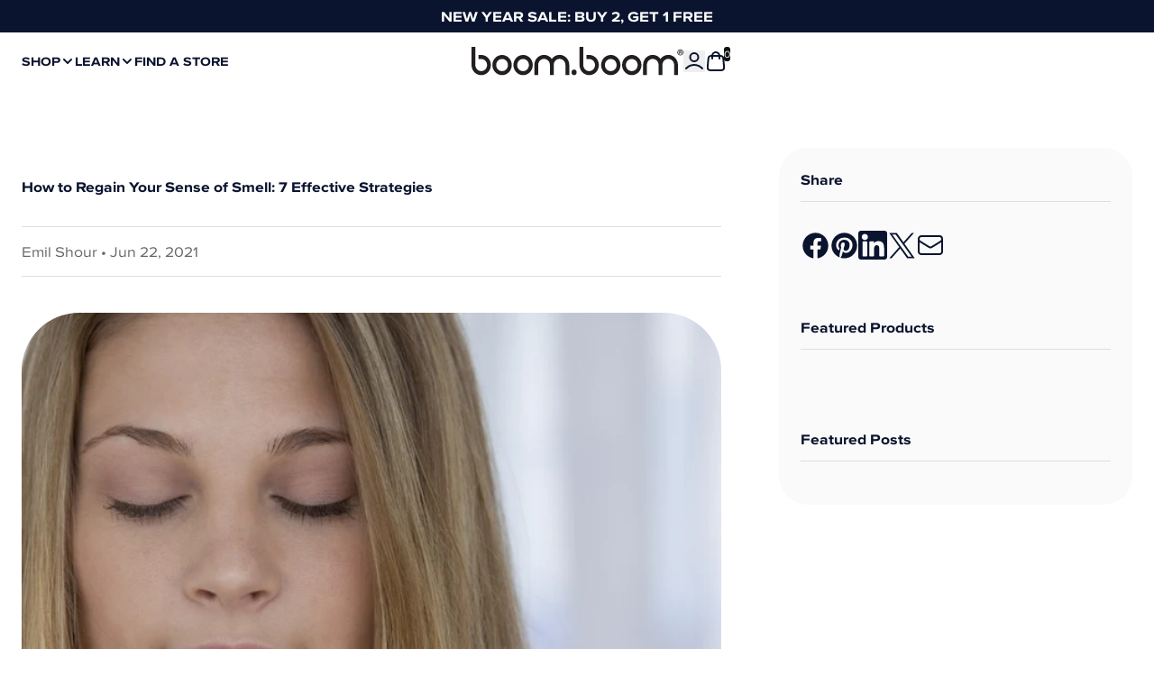

--- FILE ---
content_type: text/html; charset=utf-8
request_url: https://boomboomnaturals.com/blogs/news/how-to-regain-sense-of-smell
body_size: 77523
content:



<!doctype html>
<html class="no-js" lang="en">
<head>

    
    
    
    
    
      
      
    
  
  <meta charset="utf-8">
  <meta http-equiv="X-UA-Compatible"
        content="IE=edge">
  <meta name="viewport"
        content="width=device-width,initial-scale=1,viewport-fit=cover">
  <meta name="color-scheme" content="light only">
  <!-- avoiding chrome force dark mode -->
  <script>
    var isDarkMode = window.matchMedia('(prefers-color-scheme: dark)').matches;
    if (isDarkMode) {
      document.write(`<meta name="color-scheme" content="dark Only"><\/meta>`);
    }
  </script>
  <style>
    :root {
      color-scheme: light only;
    }
  </style><link rel="canonical" href="https://boomboomnaturals.com/blogs/news/how-to-regain-sense-of-smell">


<title>How to Regain Your Sense of Smell: 7 Effective Strategies
&ndash; BoomBoom
</title>



<meta name="description" content="A person’s sense of smell can be lost for a variety of reasons. Learn more about what causes a loss of smell and how to regain it here.&quot;">


<link rel="alternate" hreflang="en" href="https://boomboomnaturals.com/blogs/news/how-to-regain-sense-of-smell" />

<meta property="og:site_name" content="BoomBoom">
<meta property="og:url" content="https://boomboomnaturals.com/blogs/news/how-to-regain-sense-of-smell">
<meta property="og:title" content="How to Regain Your Sense of Smell: 7 Effective Strategies">
<meta property="og:type" content="article">
<meta property="og:description" content="A person’s sense of smell can be lost for a variety of reasons. Learn more about what causes a loss of smell and how to regain it here.&quot;"><meta property="og:image" content="http://boomboomnaturals.com/cdn/shop/articles/regain_sense_of_smell.png?v=1624400588">
  <meta property="og:image:secure_url" content="https://boomboomnaturals.com/cdn/shop/articles/regain_sense_of_smell.png?v=1624400588">
  <meta property="og:image:width" content="936">
  <meta property="og:image:height" content="936">
<meta name="twitter:card" content="summary_large_image">
<meta name="twitter:title" content="How to Regain Your Sense of Smell: 7 Effective Strategies">
<meta name="twitter:description" content="A person’s sense of smell can be lost for a variety of reasons. Learn more about what causes a loss of smell and how to regain it here.&quot;"><link rel="icon" type="image/png" href="//boomboomnaturals.com/cdn/shop/files/favicon.svg?crop=center&height=32&v=1743511952&width=32">
  <script type="application/ld+json">
    {
      "@context": "https://schema.org"
    ,"@type": "BlogPosting",
    "mainEntityOfPage": "/blogs/news/how-to-regain-sense-of-smell",
    "articleSection": "Blog",
    "keywords": "",
    "headline": "How to Regain Your Sense of Smell: 7 Effective Strategies",
    "description": "Our sense of smell can add so much joy to our life from experiencing the aroma of our favorite restaurant to fresh flowers in Spring....",
    "dateCreated": "2021-06-22T15:23:07",
    "datePublished": "2021-06-22T15:23:29",
    "dateModified": "2021-06-22T15:23:29",
    "image": {
    "@type": "ImageObject",
    "url": "https://boomboomnaturals.com/cdn/shop/articles/regain_sense_of_smell.png?v=1624400588&width=1024",
    "image": "https://boomboomnaturals.com/cdn/shop/articles/regain_sense_of_smell.png?v=1624400588&width=1024",
    "name": "how to regain sense of smell",
    "width": "1024",
    "height": "1024"
    },
    "author": {
    "@type": "Person",
    "name": " ",
    "givenName": null,
    "familyName": null
    },
    "publisher": {
    "@type": "Organization",
    "name": "BoomBoom"
    },
    "commentCount": 0,
    "comment": []
    }
  </script>



  <script type="application/ld+json">
    {
      "@context": "https://schema.org"
    ,"@type": "BreadcrumbList",
  "itemListElement": [{
  "@type": "ListItem",
  "position": 1,
  "name": "Home",
  "item": "https://boomboomnaturals.com"
  },{
    "@type": "ListItem",
    "position": 2,
    "name": "Blog",
    "item": "https://boomboomnaturals.com/blogs/news"
    }, {
    "@type": "ListItem",
    "position": 3,
    "name": "Blog",
    "item": "https://boomboomnaturals.com/blogs/news/how-to-regain-sense-of-smell"
    }]
    }
  </script>


<link rel="preconnect" href="https://cdn.shopify.com" crossorigin>
<link rel="preconnect" href="https://fonts.shopifycdn.com" crossorigin>
<link rel="preload" as="style" href="//boomboomnaturals.com/cdn/shop/t/81/assets/reset.css?v=106363721301469126691768420846">
<link rel="preload" as="style" href="//boomboomnaturals.com/cdn/shop/t/81/assets/tailwind.css?v=178556147242853387351768420846">
<link rel="preload" as="style" href="//boomboomnaturals.com/cdn/shop/t/81/assets/custom.css?v=111603181540343972631768420846">
<link rel="stylesheet" href="//boomboomnaturals.com/cdn/shop/t/81/assets/reset.css?v=106363721301469126691768420846" type="text/css" media="all">
<link rel="stylesheet" href="//boomboomnaturals.com/cdn/shop/t/81/assets/tailwind.css?v=178556147242853387351768420846" type="text/css" media="all">
<link rel="stylesheet" href="//boomboomnaturals.com/cdn/shop/t/81/assets/custom.css?v=111603181540343972631768420846" type="text/css" media="all"><script type="module" src="//boomboomnaturals.com/cdn/shop/t/81/assets/theme.js?v=144277342149087193221768420846"></script>
<script type="module" src="//boomboomnaturals.com/cdn/shop/t/81/assets/custom.js?v=161486037005085840401768420846" defer></script>
<script type="module" src="//boomboomnaturals.com/cdn/shop/t/81/assets/__section--card_article_card.js?v=182887372574035562681768420846" defer></script>
<script type="module" src="//boomboomnaturals.com/cdn/shop/t/81/assets/__section--card_blog_card.js?v=99084832338743604681768420846" defer></script>
<script type="module" src="//boomboomnaturals.com/cdn/shop/t/81/assets/__section--card_collection_card.js?v=1863371195754541041768420846" defer></script>
<script type="module" src="//boomboomnaturals.com/cdn/shop/t/81/assets/__section--card_page_card.js?v=119363164393367941641768420846" defer></script>
<script type="module" src="//boomboomnaturals.com/cdn/shop/t/81/assets/__section--card_product_card.js?v=27780485374568408181768420846" defer></script>
<script type="module" src="//boomboomnaturals.com/cdn/shop/t/81/assets/__section--header_announcement_bar.js?v=75477777466929848161768420846" defer></script>
<script type="module" src="//boomboomnaturals.com/cdn/shop/t/81/assets/__section--header_navigation_bar.js?v=163309157910492599691768420846" defer></script>
<script type="module" src="//boomboomnaturals.com/cdn/shop/t/81/assets/__section--main_blog.js?v=127387730824754360411768420846" defer></script>
<script type="module" src="//boomboomnaturals.com/cdn/shop/t/81/assets/__section--main_collection.js?v=88580529479399527241768420846" defer></script>
<script type="module" src="//boomboomnaturals.com/cdn/shop/t/81/assets/__section--main_list_collections.js?v=170616409560804930741768420846" defer></script>
<script type="module" src="//boomboomnaturals.com/cdn/shop/t/81/assets/__section--main_product.js?v=109884344363280930281768420846" defer></script>
<script type="module" src="//boomboomnaturals.com/cdn/shop/t/81/assets/__section--main_search.js?v=71502448151957597701768420846" defer></script>
<script type="module" src="//boomboomnaturals.com/cdn/shop/t/81/assets/__section--modal_search.js?v=50438295128277393761768420846" defer></script>
<script type="module" src="//boomboomnaturals.com/cdn/shop/t/81/assets/__section--bundle.js?v=22007451990223150201768420846" defer></script>
<script type="module" src="//boomboomnaturals.com/cdn/shop/t/81/assets/__section--marquee.js?v=85966640525879186711768420846" defer></script>
<script type="module" src="//boomboomnaturals.com/cdn/shop/t/81/assets/__block--_product_cards.js?v=90781381207531879901768420846" defer></script>

<script src="//boomboomnaturals.com/cdn/shop/t/81/assets/barba-prefetch.umd.js?v=109393258075032251121768420846" defer></script>

<script src="//boomboomnaturals.com/cdn/shop/t/81/assets/barba.umd.js?v=47783523682048373481768420846" defer></script>
<script src="https://cdn.jsdelivr.net/npm/dayjs@1.11.13/dayjs.min.js" defer></script>
<script src="https://unpkg.com/@alpinejs/focus@3.14.8/dist/cdn.min.js" defer></script>
<script src="https://unpkg.com/@alpinejs/intersect@3.14.8/dist/cdn.min.js" defer></script>
<script src="https://unpkg.com/@alpinejs/collapse@3.14.8/dist/cdn.min.js" defer></script>
<script src="https://unpkg.com/@alpinejs/anchor@3.14.8/dist/cdn.min.js" defer></script>
<script src="https://unpkg.com/alpinejs@3.14.8/dist/cdn.min.js" defer></script>
<script data-no-block>
  window.translations = {
  "main_account": {
    "product": "Product",
    "sku": "SKU",
    "quantity": "Quantity",
    "total": "Total",
    "subtotal": "Subtotal",
    "discount": "Discount",
    "shipping": "Shipping",
    "tax_included": "Tax included",
    "tax_excluded": "Tax excluded",
    "refunded_amount": "Refunded amount",
    "billing_address": "Billing Address",
    "no_billing": "No Billing Address",
    "shipping_address": "Shipping Address",
    "no_shipping": "No shipping address was required for this order."
  }
};
</script>
  <style>
  :root {
    --header-height: calc((var(--navigation-bar-height, 0px) + var(--progress-bar-height, 0px)) + var(--announcement-bar-height, 0px));
    --header-height-offset: calc((var(--navigation-bar-height, 0px) + var(--progress-bar-height, 0px)) + var(--announcement-bar-height, 0px));
  }

  .header-sections-container [data-announcement-bar] {
    height: var(--announcement-bar-height, 0px);
  }

  .header-sections-container [data-progress-bar] {
    height: var(--progress-bar-height, 0px);
  }

  .header-sections-container {
    position: sticky;
    left: 0;
    right: 0;
    /*bottom: 0;*/
    top: calc(-1 * (var(--progress-bar-height, 0px) + var(--announcement-bar-height, 0px)));
    z-index: 30;
    /*pointer-events: none;
    --header-full-height: calc(var(--progress-bar-height, 0px) + var(--announcement-bar-height, 0px) + var(--navigation-bar-height, 0px));
    --header-dynamic-height: calc(100vh + (var(--header-full-height) - var(--header-height-offset)));
    height: var(--header-dynamic-height);
    margin-bottom: calc(-1 * (var(--header-dynamic-height) - (var(--progress-bar-height, 0px) + var(--announcement-bar-height, 0px) + var(--navigation-bar-height, 0px))));*/
  }

  .header-sections-container > * {
    pointer-events: auto;
  }

  /*.header-sections-container > :last-child {
    anchor-name: --anchor-navigation-bar
  }

  [data-section-type="megamenu-flex"], [data-section-type="megamenu-grid"] {
    top: anchor(--anchor-navigation-bar bottom) !important;
    left: anchor(--anchor-navigation-bar left) !important;
  }*/

  /*  [data-section-type="megamenu-flex"]:before, [data-section-type="megamenu-grid"]:before {
      position: absolute;
      content: '';
      width: 100%;
      height: var(--navigation-bar-height);
      bottom: 99%;
      left: 0;
      right: 0;
      background-color: inherit;
    }*/

  
  :root {

    --container-width-fullwidth: 0px;
    --container-width-xs: 640px;
    --container-width-sm: 960px;
    --container-width-md: 1440px;
    --container-width-lg: 1440px;

  }

  :root {
    --gutter: 24px;
    --100vw-no-scrollbar: calc(100vw - var(--scrollbar-width, 19px));

    @media screen and (min-width: 768px) {
      --gutter: 36px;
    }
  }

  *, :before, :after {
    --container-fullwidth: max(calc((var(--100vw-no-scrollbar) - var(--container-width-fullwidth)) / 2), var(--gutter));
    --container-xs: max(calc((var(--100vw-no-scrollbar) - var(--container-width-xs)) / 2), var(--gutter));
    --container-sm: max(calc((var(--100vw-no-scrollbar) - var(--container-width-sm)) / 2), var(--gutter));
    --container-md: max(calc((var(--100vw-no-scrollbar) - var(--container-width-md)) / 2), var(--gutter));
    --container-lg: max(calc((var(--100vw-no-scrollbar) - var(--container-width-lg)) / 2), var(--gutter));
    --layout-y-container: max(calc((100vh - 878px) / 2), var(--gutter));
  }

  @media screen and (min-width: 768px) {
    :root {
      --layout-padding-sm: px;
      --layout-padding-md: px;
      --layout-padding-lg: px;
      --layout-padding-xl: px;
    }
  }


</style>
<style>

  html {
    background: #ffffff;
    color: #0a142e;
  }

  :root {
    --color-error--rgb:

252 0 0
;
    --color-error--hex: #fc0000;
    --color-error-text--hex: #630000;
    --color-error: var(--color-error--rgb, #fc0000);
    --color-warning--rgb:

245 158 11
;
    --color-warning--hex: #f59e0b;
    --color-warning-text--hex: #634004;
    --color-warning: var(--color-warning--rgb, #f59e0b);
    --color-success--rgb:

34 197 94
;
    --color-success--hex: #22c55e;
    --color-success-text--hex: #0b4320;
    --color-success: var(--color-success--rgb, #22c55e);
    --color-info--rgb:

56 189 248
;
    --color-info--hex: #38bdf8;
    --color-info-text--hex: #056792;
    --color-info: var(--color-info--rgb, #38bdf8);
    --color-review-stars--rgb:

10 20 46
;
    --color-review-stars--hex: #0a142e;
    --color-review-stars: var(--color-review-stars--rgb, #0a142e);
    --color-review-stars-base--rgb:

209 213 219
;
    --color-review-stars-base--hex: #D1D5DB;
    --color-review-stars-base: var(--color-review-stars--rgb, #D1D5DB);
    --color-modal-backdrop-color: #00000066;
    --color-modal-backdrop-blur: blur(12px);
  }

  :root {
    --color-gray-50: 249 250 251;
    --color-gray-100: 243 244 246;
    --color-gray-200: 229 231 235;
    --color-gray-300: 209 213 219;
    --color-gray-400: 156 163 175;
    --color-gray-500: 107 114 128;
    --color-gray-600: 75 85 99;
    --color-gray-700: 55 65 81;
    --color-gray-800: 31 41 55;
    --color-gray-900: 17 24 39;
  }


</style>


<script type="application/javascript">
  window.routes = {
    ...{"error":"json not allowed for this object"},
    file_url: `//boomboomnaturals.com/cdn/shop/files/`,
    asset_url: `//boomboomnaturals.com/cdn/shop/t/81/assets/`,
  };
  window.customer = null;
  window.request_path = "\/blogs\/news\/how-to-regain-sense-of-smell";
  window.template = "article";
  window._cart_data = window._cart_data || {"note":null,"attributes":{},"original_total_price":0,"total_price":0,"total_discount":0,"total_weight":0.0,"item_count":0,"items":[],"requires_shipping":false,"currency":"USD","items_subtotal_price":0,"cart_level_discount_applications":[],"checkout_charge_amount":0};
  window._cart_data_item_components = [];
  window._cart_data = {
    ...window._cart_data,
    items: window._cart_data?.items?.map((item, index) => ({
      ...item,
      index,
      item_components: window._cart_data_item_components[index],
    })) ?? [],
  };
  window.money_format = "$ {{amount}}";
  window.design_mode = false;
  window.theme_settings = {"color__background_color":"#ffffff","color__text_color":"#0a142e","color__error":"#fc0000","color__warning":"#f59e0b","color__success":"#22c55e","color__info":"#38bdf8","color__review_stars":"#0a142e","color__review_stars_base":"#D1D5DB","color__modal_backdrop":"#00000066","color__modal_backdrop_blur":"blur(12px)","seo__image_override":"smart.seo_image","layout__page_width_xs":640,"layout__page_width_sm":960,"layout__page_width_md":1440,"layout__page_width_lg":1440,"layout__page_gutter_desktop":36,"layout__page_gutter_mobile":24,"branding__favicon":"\/\/boomboomnaturals.com\/cdn\/shop\/files\/favicon.svg?v=1743511952","data__product__reviews_rating":"junip.rating_average","data__product__reviews_count":"junip.rating_count","data__product__load_metafields":true,"data__product__product_metafield":"junip","data__product__variant_metafield":"","data__product__product__load_product_data":true,"data__product__variant__load_product_data":false,"data__product__restrict_product_card_metafield_keys":"","data__collection__metafield":"","data__collection__load_product_data":false,"data__article__metafield":"","data__article__load_product_data":false,"data__blog__metafield":"","data__blog__load_product_data":false,"data__page__metafield":"","data__page__load_product_data":false,"development__block_app_scripts":false,"development__block_content_for_header":false,"development__block_modals":false,"development__block_footer_sections":false,"development__block_main_content":false,"development__enable_marker_io":true,"development__marker_io_id":"68067833aae980e2df836a9a","checkout_logo_position":"left","checkout_logo_size":"medium","checkout_body_background_color":"#fff","checkout_input_background_color_mode":"white","checkout_sidebar_background_color":"#fafafa","checkout_heading_font":"-apple-system, BlinkMacSystemFont, 'Segoe UI', Roboto, Helvetica, Arial, sans-serif, 'Apple Color Emoji', 'Segoe UI Emoji', 'Segoe UI Symbol'","checkout_body_font":"-apple-system, BlinkMacSystemFont, 'Segoe UI', Roboto, Helvetica, Arial, sans-serif, 'Apple Color Emoji', 'Segoe UI Emoji', 'Segoe UI Symbol'","checkout_accent_color":"#1878b9","checkout_button_color":"#1878b9","checkout_error_color":"#e22120","customer_layout":"customer_area"};
  window.collection = null;
  window._sections = window._sections || {};
  window._stores = window._stores || {};
  window._products = window._products || {};
  window._collections = window._collections || {};
  window._pages = window._pages || {};
  window._blogs = window._blogs || {};
  window._articles = window._articles || {};
  window._metaobjects = window._metaobjects || {};
</script>

    <script>window.performance && window.performance.mark && window.performance.mark('shopify.content_for_header.start');</script><meta name="google-site-verification" content="UBk10rzf_OlUhYkrwK5oYJHKSxSB-XnR_OqODn3Yr-A">
<meta id="shopify-digital-wallet" name="shopify-digital-wallet" content="/8502114/digital_wallets/dialog">
<meta name="shopify-checkout-api-token" content="910a7f20cf66354864341cf3ad3703f8">
<meta id="in-context-paypal-metadata" data-shop-id="8502114" data-venmo-supported="false" data-environment="production" data-locale="en_US" data-paypal-v4="true" data-currency="USD">
<link rel="alternate" type="application/atom+xml" title="Feed" href="/blogs/news.atom" />
<script async="async" src="/checkouts/internal/preloads.js?locale=en-US"></script>
<link rel="preconnect" href="https://shop.app" crossorigin="anonymous">
<script async="async" src="https://shop.app/checkouts/internal/preloads.js?locale=en-US&shop_id=8502114" crossorigin="anonymous"></script>
<script id="apple-pay-shop-capabilities" type="application/json">{"shopId":8502114,"countryCode":"US","currencyCode":"USD","merchantCapabilities":["supports3DS"],"merchantId":"gid:\/\/shopify\/Shop\/8502114","merchantName":"BoomBoom","requiredBillingContactFields":["postalAddress","email"],"requiredShippingContactFields":["postalAddress","email"],"shippingType":"shipping","supportedNetworks":["visa","masterCard","amex","discover","elo","jcb"],"total":{"type":"pending","label":"BoomBoom","amount":"1.00"},"shopifyPaymentsEnabled":true,"supportsSubscriptions":true}</script>
<script id="shopify-features" type="application/json">{"accessToken":"910a7f20cf66354864341cf3ad3703f8","betas":["rich-media-storefront-analytics"],"domain":"boomboomnaturals.com","predictiveSearch":true,"shopId":8502114,"locale":"en"}</script>
<script>var Shopify = Shopify || {};
Shopify.shop = "boomboomenergy.myshopify.com";
Shopify.locale = "en";
Shopify.currency = {"active":"USD","rate":"1.0"};
Shopify.country = "US";
Shopify.theme = {"name":"Smart Theme -  Release 01\/14","id":171826905111,"schema_name":"Smart","schema_version":"4.0.10","theme_store_id":null,"role":"main"};
Shopify.theme.handle = "null";
Shopify.theme.style = {"id":null,"handle":null};
Shopify.cdnHost = "boomboomnaturals.com/cdn";
Shopify.routes = Shopify.routes || {};
Shopify.routes.root = "/";</script>
<script type="module">!function(o){(o.Shopify=o.Shopify||{}).modules=!0}(window);</script>
<script>!function(o){function n(){var o=[];function n(){o.push(Array.prototype.slice.apply(arguments))}return n.q=o,n}var t=o.Shopify=o.Shopify||{};t.loadFeatures=n(),t.autoloadFeatures=n()}(window);</script>
<script>
  window.ShopifyPay = window.ShopifyPay || {};
  window.ShopifyPay.apiHost = "shop.app\/pay";
  window.ShopifyPay.redirectState = null;
</script>
<script id="shop-js-analytics" type="application/json">{"pageType":"article"}</script>
<script defer="defer" async type="module" src="//boomboomnaturals.com/cdn/shopifycloud/shop-js/modules/v2/client.init-shop-cart-sync_BApSsMSl.en.esm.js"></script>
<script defer="defer" async type="module" src="//boomboomnaturals.com/cdn/shopifycloud/shop-js/modules/v2/chunk.common_CBoos6YZ.esm.js"></script>
<script type="module">
  await import("//boomboomnaturals.com/cdn/shopifycloud/shop-js/modules/v2/client.init-shop-cart-sync_BApSsMSl.en.esm.js");
await import("//boomboomnaturals.com/cdn/shopifycloud/shop-js/modules/v2/chunk.common_CBoos6YZ.esm.js");

  window.Shopify.SignInWithShop?.initShopCartSync?.({"fedCMEnabled":true,"windoidEnabled":true});

</script>
<script>
  window.Shopify = window.Shopify || {};
  if (!window.Shopify.featureAssets) window.Shopify.featureAssets = {};
  window.Shopify.featureAssets['shop-js'] = {"shop-cart-sync":["modules/v2/client.shop-cart-sync_DJczDl9f.en.esm.js","modules/v2/chunk.common_CBoos6YZ.esm.js"],"init-fed-cm":["modules/v2/client.init-fed-cm_BzwGC0Wi.en.esm.js","modules/v2/chunk.common_CBoos6YZ.esm.js"],"init-windoid":["modules/v2/client.init-windoid_BS26ThXS.en.esm.js","modules/v2/chunk.common_CBoos6YZ.esm.js"],"shop-cash-offers":["modules/v2/client.shop-cash-offers_DthCPNIO.en.esm.js","modules/v2/chunk.common_CBoos6YZ.esm.js","modules/v2/chunk.modal_Bu1hFZFC.esm.js"],"shop-button":["modules/v2/client.shop-button_D_JX508o.en.esm.js","modules/v2/chunk.common_CBoos6YZ.esm.js"],"init-shop-email-lookup-coordinator":["modules/v2/client.init-shop-email-lookup-coordinator_DFwWcvrS.en.esm.js","modules/v2/chunk.common_CBoos6YZ.esm.js"],"shop-toast-manager":["modules/v2/client.shop-toast-manager_tEhgP2F9.en.esm.js","modules/v2/chunk.common_CBoos6YZ.esm.js"],"shop-login-button":["modules/v2/client.shop-login-button_DwLgFT0K.en.esm.js","modules/v2/chunk.common_CBoos6YZ.esm.js","modules/v2/chunk.modal_Bu1hFZFC.esm.js"],"avatar":["modules/v2/client.avatar_BTnouDA3.en.esm.js"],"init-shop-cart-sync":["modules/v2/client.init-shop-cart-sync_BApSsMSl.en.esm.js","modules/v2/chunk.common_CBoos6YZ.esm.js"],"pay-button":["modules/v2/client.pay-button_BuNmcIr_.en.esm.js","modules/v2/chunk.common_CBoos6YZ.esm.js"],"init-shop-for-new-customer-accounts":["modules/v2/client.init-shop-for-new-customer-accounts_DrjXSI53.en.esm.js","modules/v2/client.shop-login-button_DwLgFT0K.en.esm.js","modules/v2/chunk.common_CBoos6YZ.esm.js","modules/v2/chunk.modal_Bu1hFZFC.esm.js"],"init-customer-accounts-sign-up":["modules/v2/client.init-customer-accounts-sign-up_TlVCiykN.en.esm.js","modules/v2/client.shop-login-button_DwLgFT0K.en.esm.js","modules/v2/chunk.common_CBoos6YZ.esm.js","modules/v2/chunk.modal_Bu1hFZFC.esm.js"],"shop-follow-button":["modules/v2/client.shop-follow-button_C5D3XtBb.en.esm.js","modules/v2/chunk.common_CBoos6YZ.esm.js","modules/v2/chunk.modal_Bu1hFZFC.esm.js"],"checkout-modal":["modules/v2/client.checkout-modal_8TC_1FUY.en.esm.js","modules/v2/chunk.common_CBoos6YZ.esm.js","modules/v2/chunk.modal_Bu1hFZFC.esm.js"],"init-customer-accounts":["modules/v2/client.init-customer-accounts_C0Oh2ljF.en.esm.js","modules/v2/client.shop-login-button_DwLgFT0K.en.esm.js","modules/v2/chunk.common_CBoos6YZ.esm.js","modules/v2/chunk.modal_Bu1hFZFC.esm.js"],"lead-capture":["modules/v2/client.lead-capture_Cq0gfm7I.en.esm.js","modules/v2/chunk.common_CBoos6YZ.esm.js","modules/v2/chunk.modal_Bu1hFZFC.esm.js"],"shop-login":["modules/v2/client.shop-login_BmtnoEUo.en.esm.js","modules/v2/chunk.common_CBoos6YZ.esm.js","modules/v2/chunk.modal_Bu1hFZFC.esm.js"],"payment-terms":["modules/v2/client.payment-terms_BHOWV7U_.en.esm.js","modules/v2/chunk.common_CBoos6YZ.esm.js","modules/v2/chunk.modal_Bu1hFZFC.esm.js"]};
</script>
<script>(function() {
  var isLoaded = false;
  function asyncLoad() {
    if (isLoaded) return;
    isLoaded = true;
    var urls = ["https:\/\/scripts.juniphq.com\/v1\/junip_shopify.js?shop=boomboomenergy.myshopify.com","https:\/\/cookie-bar.salessquad.co.uk\/scripts\/fcb_3c44335b94ca46e14c848300e9462da4.js?shop=boomboomenergy.myshopify.com","https:\/\/consumer-app.reactive.live\/bundle.js?storeId=c5e85979-68df-4eeb-b650-e6bf6f035cfe\u0026storefrontAccessToken=576a870670a16a4f00086de05b05d9aa\u0026shop=boomboomenergy.myshopify.com\u0026shop=boomboomenergy.myshopify.com","https:\/\/static.affiliatly.com\/shopify\/v3\/shopify.js?affiliatly_code=AF-1062264\u0026s=2\u0026shop=boomboomenergy.myshopify.com","https:\/\/static.klaviyo.com\/onsite\/js\/a9wb3p\/klaviyo.js?company_id=a9wb3p\u0026shop=boomboomenergy.myshopify.com","https:\/\/load.fomo.com\/api\/v1\/t2dDhA_Uh0xY2sRbgfWO3w\/load.js?shop=boomboomenergy.myshopify.com"];
    for (var i = 0; i < urls.length; i++) {
      var s = document.createElement('script');
      s.type = 'text/javascript';
      s.async = true;
      s.src = urls[i];
      var x = document.getElementsByTagName('script')[0];
      x.parentNode.insertBefore(s, x);
    }
  };
  if(window.attachEvent) {
    window.attachEvent('onload', asyncLoad);
  } else {
    window.addEventListener('load', asyncLoad, false);
  }
})();</script>
<script id="__st">var __st={"a":8502114,"offset":-28800,"reqid":"8fac1dd9-9891-4d68-af5a-62441881dae9-1768905549","pageurl":"boomboomnaturals.com\/blogs\/news\/how-to-regain-sense-of-smell","s":"articles-555664015383","u":"247b4dd5c3d2","p":"article","rtyp":"article","rid":555664015383};</script>
<script>window.ShopifyPaypalV4VisibilityTracking = true;</script>
<script id="captcha-bootstrap">!function(){'use strict';const t='contact',e='account',n='new_comment',o=[[t,t],['blogs',n],['comments',n],[t,'customer']],c=[[e,'customer_login'],[e,'guest_login'],[e,'recover_customer_password'],[e,'create_customer']],r=t=>t.map((([t,e])=>`form[action*='/${t}']:not([data-nocaptcha='true']) input[name='form_type'][value='${e}']`)).join(','),a=t=>()=>t?[...document.querySelectorAll(t)].map((t=>t.form)):[];function s(){const t=[...o],e=r(t);return a(e)}const i='password',u='form_key',d=['recaptcha-v3-token','g-recaptcha-response','h-captcha-response',i],f=()=>{try{return window.sessionStorage}catch{return}},m='__shopify_v',_=t=>t.elements[u];function p(t,e,n=!1){try{const o=window.sessionStorage,c=JSON.parse(o.getItem(e)),{data:r}=function(t){const{data:e,action:n}=t;return t[m]||n?{data:e,action:n}:{data:t,action:n}}(c);for(const[e,n]of Object.entries(r))t.elements[e]&&(t.elements[e].value=n);n&&o.removeItem(e)}catch(o){console.error('form repopulation failed',{error:o})}}const l='form_type',E='cptcha';function T(t){t.dataset[E]=!0}const w=window,h=w.document,L='Shopify',v='ce_forms',y='captcha';let A=!1;((t,e)=>{const n=(g='f06e6c50-85a8-45c8-87d0-21a2b65856fe',I='https://cdn.shopify.com/shopifycloud/storefront-forms-hcaptcha/ce_storefront_forms_captcha_hcaptcha.v1.5.2.iife.js',D={infoText:'Protected by hCaptcha',privacyText:'Privacy',termsText:'Terms'},(t,e,n)=>{const o=w[L][v],c=o.bindForm;if(c)return c(t,g,e,D).then(n);var r;o.q.push([[t,g,e,D],n]),r=I,A||(h.body.append(Object.assign(h.createElement('script'),{id:'captcha-provider',async:!0,src:r})),A=!0)});var g,I,D;w[L]=w[L]||{},w[L][v]=w[L][v]||{},w[L][v].q=[],w[L][y]=w[L][y]||{},w[L][y].protect=function(t,e){n(t,void 0,e),T(t)},Object.freeze(w[L][y]),function(t,e,n,w,h,L){const[v,y,A,g]=function(t,e,n){const i=e?o:[],u=t?c:[],d=[...i,...u],f=r(d),m=r(i),_=r(d.filter((([t,e])=>n.includes(e))));return[a(f),a(m),a(_),s()]}(w,h,L),I=t=>{const e=t.target;return e instanceof HTMLFormElement?e:e&&e.form},D=t=>v().includes(t);t.addEventListener('submit',(t=>{const e=I(t);if(!e)return;const n=D(e)&&!e.dataset.hcaptchaBound&&!e.dataset.recaptchaBound,o=_(e),c=g().includes(e)&&(!o||!o.value);(n||c)&&t.preventDefault(),c&&!n&&(function(t){try{if(!f())return;!function(t){const e=f();if(!e)return;const n=_(t);if(!n)return;const o=n.value;o&&e.removeItem(o)}(t);const e=Array.from(Array(32),(()=>Math.random().toString(36)[2])).join('');!function(t,e){_(t)||t.append(Object.assign(document.createElement('input'),{type:'hidden',name:u})),t.elements[u].value=e}(t,e),function(t,e){const n=f();if(!n)return;const o=[...t.querySelectorAll(`input[type='${i}']`)].map((({name:t})=>t)),c=[...d,...o],r={};for(const[a,s]of new FormData(t).entries())c.includes(a)||(r[a]=s);n.setItem(e,JSON.stringify({[m]:1,action:t.action,data:r}))}(t,e)}catch(e){console.error('failed to persist form',e)}}(e),e.submit())}));const S=(t,e)=>{t&&!t.dataset[E]&&(n(t,e.some((e=>e===t))),T(t))};for(const o of['focusin','change'])t.addEventListener(o,(t=>{const e=I(t);D(e)&&S(e,y())}));const B=e.get('form_key'),M=e.get(l),P=B&&M;t.addEventListener('DOMContentLoaded',(()=>{const t=y();if(P)for(const e of t)e.elements[l].value===M&&p(e,B);[...new Set([...A(),...v().filter((t=>'true'===t.dataset.shopifyCaptcha))])].forEach((e=>S(e,t)))}))}(h,new URLSearchParams(w.location.search),n,t,e,['guest_login'])})(!0,!0)}();</script>
<script integrity="sha256-4kQ18oKyAcykRKYeNunJcIwy7WH5gtpwJnB7kiuLZ1E=" data-source-attribution="shopify.loadfeatures" defer="defer" src="//boomboomnaturals.com/cdn/shopifycloud/storefront/assets/storefront/load_feature-a0a9edcb.js" crossorigin="anonymous"></script>
<script crossorigin="anonymous" defer="defer" src="//boomboomnaturals.com/cdn/shopifycloud/storefront/assets/shopify_pay/storefront-65b4c6d7.js?v=20250812"></script>
<script data-source-attribution="shopify.dynamic_checkout.dynamic.init">var Shopify=Shopify||{};Shopify.PaymentButton=Shopify.PaymentButton||{isStorefrontPortableWallets:!0,init:function(){window.Shopify.PaymentButton.init=function(){};var t=document.createElement("script");t.src="https://boomboomnaturals.com/cdn/shopifycloud/portable-wallets/latest/portable-wallets.en.js",t.type="module",document.head.appendChild(t)}};
</script>
<script data-source-attribution="shopify.dynamic_checkout.buyer_consent">
  function portableWalletsHideBuyerConsent(e){var t=document.getElementById("shopify-buyer-consent"),n=document.getElementById("shopify-subscription-policy-button");t&&n&&(t.classList.add("hidden"),t.setAttribute("aria-hidden","true"),n.removeEventListener("click",e))}function portableWalletsShowBuyerConsent(e){var t=document.getElementById("shopify-buyer-consent"),n=document.getElementById("shopify-subscription-policy-button");t&&n&&(t.classList.remove("hidden"),t.removeAttribute("aria-hidden"),n.addEventListener("click",e))}window.Shopify?.PaymentButton&&(window.Shopify.PaymentButton.hideBuyerConsent=portableWalletsHideBuyerConsent,window.Shopify.PaymentButton.showBuyerConsent=portableWalletsShowBuyerConsent);
</script>
<script data-source-attribution="shopify.dynamic_checkout.cart.bootstrap">document.addEventListener("DOMContentLoaded",(function(){function t(){return document.querySelector("shopify-accelerated-checkout-cart, shopify-accelerated-checkout")}if(t())Shopify.PaymentButton.init();else{new MutationObserver((function(e,n){t()&&(Shopify.PaymentButton.init(),n.disconnect())})).observe(document.body,{childList:!0,subtree:!0})}}));
</script>
<link id="shopify-accelerated-checkout-styles" rel="stylesheet" media="screen" href="https://boomboomnaturals.com/cdn/shopifycloud/portable-wallets/latest/accelerated-checkout-backwards-compat.css" crossorigin="anonymous">
<style id="shopify-accelerated-checkout-cart">
        #shopify-buyer-consent {
  margin-top: 1em;
  display: inline-block;
  width: 100%;
}

#shopify-buyer-consent.hidden {
  display: none;
}

#shopify-subscription-policy-button {
  background: none;
  border: none;
  padding: 0;
  text-decoration: underline;
  font-size: inherit;
  cursor: pointer;
}

#shopify-subscription-policy-button::before {
  box-shadow: none;
}

      </style>

<script>window.performance && window.performance.mark && window.performance.mark('shopify.content_for_header.end');</script>
  

  <link rel="stylesheet" href="https://use.typekit.net/xgl4zkm.css">
  <link href="//boomboomnaturals.com/cdn/shop/t/81/assets/policy-pages.css?v=53419333917069086781768420846" rel="stylesheet" type="text/css" media="all" />


  
<script>
      document.documentElement.style.setProperty(
        "--scrollbar-width",
        `${window.innerWidth - document.documentElement.clientWidth}px`,
      );
    </script>
    <script>
  (function (factory) {
    if (typeof define === 'function' && define.amd) {
      define([], factory);
    } else if (typeof module === 'object' && module.exports) {
      module.exports = factory();
    } else {
      window.idleCallbackShim = factory();
    }
  }(function () {
    'use strict';
    var scheduleStart, throttleDelay, lazytimer, lazyraf;
    var root = typeof window != 'undefined' ?
      window :
      typeof global != undefined ?
        global :
        this || {};
    var requestAnimationFrame = root.cancelRequestAnimationFrame && root.requestAnimationFrame || setTimeout;
    var cancelRequestAnimationFrame = root.cancelRequestAnimationFrame || clearTimeout;
    var tasks = [];
    var runAttempts = 0;
    var isRunning = false;
    var remainingTime = 7;
    var minThrottle = 35;
    var throttle = 125;
    var index = 0;
    var taskStart = 0;
    var tasklength = 0;
    var IdleDeadline = {
      get didTimeout() {
        return false;
      },
      timeRemaining: function () {
        var timeRemaining = remainingTime - (Date.now() - taskStart);
        return Math.max(0, timeRemaining);
      },
    };
    var setInactive = debounce(function () {
      remainingTime = 22;
      throttle = 66;
      minThrottle = 0;
    });

    function debounce(fn) {
      var id, timestamp;
      var wait = 99;
      var check = function () {
        var last = (Date.now()) - timestamp;

        if (last < wait) {
          id = setTimeout(check, wait - last);
        } else {
          id = null;
          fn();
        }
      };
      return function () {
        timestamp = Date.now();
        if (!id) {
          id = setTimeout(check, wait);
        }
      };
    }

    function abortRunning() {
      if (isRunning) {
        if (lazyraf) {
          cancelRequestAnimationFrame(lazyraf);
        }
        if (lazytimer) {
          clearTimeout(lazytimer);
        }
        isRunning = false;
      }
    }

    function onInputorMutation() {
      if (throttle != 125) {
        remainingTime = 7;
        throttle = 125;
        minThrottle = 35;

        if (isRunning) {
          abortRunning();
          scheduleLazy();
        }
      }
      setInactive();
    }

    function scheduleAfterRaf() {
      lazyraf = null;
      lazytimer = setTimeout(runTasks, 0);
    }

    function scheduleRaf() {
      lazytimer = null;
      requestAnimationFrame(scheduleAfterRaf);
    }

    function scheduleLazy() {

      if (isRunning) {return;}
      throttleDelay = throttle - (Date.now() - taskStart);

      scheduleStart = Date.now();

      isRunning = true;

      if (minThrottle && throttleDelay < minThrottle) {
        throttleDelay = minThrottle;
      }

      if (throttleDelay > 9) {
        lazytimer = setTimeout(scheduleRaf, throttleDelay);
      } else {
        throttleDelay = 0;
        scheduleRaf();
      }
    }

    function runTasks() {
      var task, i, len;
      var timeThreshold = remainingTime > 9 ?
        9 :
        1
      ;

      taskStart = Date.now();
      isRunning = false;

      lazytimer = null;

      if (runAttempts > 2 || taskStart - throttleDelay - 50 < scheduleStart) {
        for (i = 0, len = tasks.length; i < len && IdleDeadline.timeRemaining() > timeThreshold; i++) {
          task = tasks.shift();
          tasklength++;
          if (task) {
            task(IdleDeadline);
          }
        }
      }

      if (tasks.length) {
        scheduleLazy();
      } else {
        runAttempts = 0;
      }
    }

    function requestIdleCallbackShim(task) {
      index++;
      tasks.push(task);
      scheduleLazy();
      return index;
    }

    function cancelIdleCallbackShim(id) {
      var index = id - 1 - tasklength;
      if (tasks[index]) {
        tasks[index] = null;
      }
    }

    if (!root.requestIdleCallback || !root.cancelIdleCallback) {
      root.requestIdleCallback = requestIdleCallbackShim;
      root.cancelIdleCallback = cancelIdleCallbackShim;

      if (root.document && document.addEventListener) {
        root.addEventListener('scroll', onInputorMutation, true);
        root.addEventListener('resize', onInputorMutation);

        document.addEventListener('focus', onInputorMutation, true);
        document.addEventListener('mouseover', onInputorMutation, true);
        ['click', 'keypress', 'touchstart', 'mousedown'].forEach(function (name) {
          document.addEventListener(name, onInputorMutation, { capture: true, passive: true });
        });

        if (root.MutationObserver) {
          new MutationObserver(onInputorMutation).observe(document.documentElement, { childList: true, subtree: true, attributes: true });
        }
      }
    } else {
      try {
        root.requestIdleCallback(function () {
        }, { timeout: 0 });
      } catch (e) {
        (function (rIC) {
          var timeRemainingProto, timeRemaining;
          root.requestIdleCallback = function (fn, timeout) {
            if (timeout && typeof timeout.timeout == 'number') {
              return rIC(fn, timeout.timeout);
            }
            return rIC(fn);
          };
          if (root.IdleCallbackDeadline && (timeRemainingProto = IdleCallbackDeadline.prototype)) {
            timeRemaining = Object.getOwnPropertyDescriptor(timeRemainingProto, 'timeRemaining');
            if (!timeRemaining || !timeRemaining.configurable || !timeRemaining.get) {return;}
            Object.defineProperty(timeRemainingProto, 'timeRemaining', {
              value: function () {
                return timeRemaining.get.call(this);
              },
              enumerable: true,
              configurable: true,
            });
          }
        })(root.requestIdleCallback);
      }
    }

    return {
      request: requestIdleCallbackShim,
      cancel: cancelIdleCallbackShim,
    };
  }));

</script>

<script type="application/javascript">
  /* @formatter:off */
  /* Indexed DB module */
  function _slicedToArray(t,n){return _arrayWithHoles(t)||_iterableToArrayLimit(t,n)||_unsupportedIterableToArray(t,n)||_nonIterableRest()}function _nonIterableRest(){throw new TypeError("Invalid attempt to destructure non-iterable instance.\nIn order to be iterable, non-array objects must have a [Symbol.iterator]() method.")}function _unsupportedIterableToArray(t,n){if(t){if("string"==typeof t)return _arrayLikeToArray(t,n);var r=Object.prototype.toString.call(t).slice(8,-1);return"Object"===r&&t.constructor&&(r=t.constructor.name),"Map"===r||"Set"===r?Array.from(t):"Arguments"===r||/^(?:Ui|I)nt(?:8|16|32)(?:Clamped)?Array$/.test(r)?_arrayLikeToArray(t,n):void 0}}function _arrayLikeToArray(t,n){(null==n||n>t.length)&&(n=t.length);for(var r=0,e=new Array(n);r<n;r++)e[r]=t[r];return e}function _iterableToArrayLimit(t,n){var r=null==t?null:"undefined"!=typeof Symbol&&t[Symbol.iterator]||t["@@iterator"];if(null!=r){var e,o,u=[],i=!0,a=!1;try{for(r=r.call(t);!(i=(e=r.next()).done)&&(u.push(e.value),!n||u.length!==n);i=!0);}catch(t){a=!0,o=t}finally{try{i||null==r.return||r.return()}finally{if(a)throw o}}return u}}function _arrayWithHoles(t){if(Array.isArray(t))return t}function _typeof(t){return _typeof="function"==typeof Symbol&&"symbol"==typeof Symbol.iterator?function(t){return typeof t}:function(t){return t&&"function"==typeof Symbol&&t.constructor===Symbol&&t!==Symbol.prototype?"symbol":typeof t},_typeof(t)}!function(t,n){"object"===("undefined"==typeof exports?"undefined":_typeof(exports))&&"undefined"!=typeof module?n(exports):"function"==typeof define&&define.amd?define(["exports"],n):n((t="undefined"!=typeof globalThis?globalThis:t||self).idbKeyval={})}(this,(function(t){"use strict";function n(t){return new Promise((function(n,r){t.oncomplete=t.onsuccess=function(){return n(t.result)},t.onabort=t.onerror=function(){return r(t.error)}}))}function r(t,r){var e=indexedDB.open(t);e.onupgradeneeded=function(){return e.result.createObjectStore(r)};var o=n(e);return function(t,n){return o.then((function(e){return n(e.transaction(r,t).objectStore(r))}))}}var e;function o(){return e||(e=r("platter","smart_theme")),e}function u(t,r){return t.openCursor().onsuccess=function(){this.result&&(r(this.result),this.result.continue())},n(t.transaction)}t.clear=function(){var t=arguments.length>0&&void 0!==arguments[0]?arguments[0]:o();return t("readwrite",(function(t){return t.clear(),n(t.transaction)}))},t.createStore=r,t.del=function(t){var r=arguments.length>1&&void 0!==arguments[1]?arguments[1]:o();return r("readwrite",(function(r){return r.delete(t),n(r.transaction)}))},t.delMany=function(t){var r=arguments.length>1&&void 0!==arguments[1]?arguments[1]:o();return r("readwrite",(function(r){return t.forEach((function(t){return r.delete(t)})),n(r.transaction)}))},t.entries=function(){var t=arguments.length>0&&void 0!==arguments[0]?arguments[0]:o();return t("readonly",(function(r){if(r.getAll&&r.getAllKeys)return Promise.all([n(r.getAllKeys()),n(r.getAll())]).then((function(t){var n=_slicedToArray(t,2),r=n[0],e=n[1];return r.map((function(t,n){return[t,e[n]]}))}));var e=[];return t("readonly",(function(t){return u(t,(function(t){return e.push([t.key,t.value])})).then((function(){return e}))}))}))},t.get=function(t){var r=arguments.length>1&&void 0!==arguments[1]?arguments[1]:o();return r("readonly",(function(r){return n(r.get(t))}))},t.getMany=function(t){var r=arguments.length>1&&void 0!==arguments[1]?arguments[1]:o();return r("readonly",(function(r){return Promise.all(t.map((function(t){return n(r.get(t))})))}))},t.keys=function(){var t=arguments.length>0&&void 0!==arguments[0]?arguments[0]:o();return t("readonly",(function(t){if(t.getAllKeys)return n(t.getAllKeys());var r=[];return u(t,(function(t){return r.push(t.key)})).then((function(){return r}))}))},t.promisifyRequest=n,t.set=function(t,r){var e=arguments.length>2&&void 0!==arguments[2]?arguments[2]:o();return e("readwrite",(function(e){return e.put(r,t),n(e.transaction)}))},t.setMany=function(t){var r=arguments.length>1&&void 0!==arguments[1]?arguments[1]:o();return r("readwrite",(function(r){return t.forEach((function(t){return r.put(t[1],t[0])})),n(r.transaction)}))},t.update=function(t,r){var e=arguments.length>2&&void 0!==arguments[2]?arguments[2]:o();return e("readwrite",(function(e){return new Promise((function(o,u){e.get(t).onsuccess=function(){try{e.put(r(this.result),t),o(n(e.transaction))}catch(t){u(t)}}}))}))},t.values=function(){var t=arguments.length>0&&void 0!==arguments[0]?arguments[0]:o();return t("readonly",(function(t){if(t.getAll)return n(t.getAll());var r=[];return u(t,(function(t){return r.push(t.value)})).then((function(){return r}))}))},Object.defineProperty(t,"__esModule",{value:!0})}));
  /* @formatter:on */
</script>

<script>
  // Check if x-defer is implemented in page to make it future-update proof
  // This is not bullet proof, but a good indication your theme has been updated to 1.3.7 or newer
  // if (!document.querySelector('[x-defer]')) {

  (function () {
    "use strict";

    const hasAlpine = new Promise(resolve => {
      window.addEventListener('alpine:initialized', resolve, { once: true, passive: true });
    });

    const hasInteract = new Promise(resolve => {
      (events => {
        const onInteract = () => {
          resolve();
          events.forEach(type => window.removeEventListener(type, onInteract));
        };
        events.forEach(type => window.addEventListener(type, onInteract, { once: true, passive: true }));
      })(['touchstart', 'wheel', 'mouseover', 'keydown']);
    });

    const onIntersect = (el) => {
      return new Promise(resolve => {
        const observer = new IntersectionObserver(entries => {
          for (const entry of entries) {
            if (entry.isIntersecting) {
              observer.disconnect();
              resolve();
            }
          }
        }, {});
        observer.observe(el);
      });
    };

    function runComponent(el) {
      hasAlpine.then(() => {
        el.removeAttribute('x-ignore');
        queueMicrotask(() => Alpine.initTree(el));
      });
    }

    function initDeferredComponents() {

      document.querySelectorAll('[x-data][x-defer]').forEach(el => {
        el.setAttribute('x-ignore', '');
        const deferUntil = (el.getAttribute('x-defer') || '').trim();

        switch (deferUntil) {
          case 'interact':
            hasInteract.then(() => runComponent(el));
            break;
          case 'intersect':
            onIntersect(el).then(() => runComponent(el));
            break;
          case 'idle':
            window.requestIdleCallback(() => runComponent(el), { timeout: 4000 });
            break;
          case 'eager':
            runComponent(el);
            break;
          default:
            if (deferUntil.startsWith('event:') && deferUntil.length > 6) {
              window.addEventListener(deferUntil.substring(6), () => runComponent(el), { once: true, passive: true });
            }
        }
      });
    }

    window.addEventListener('alpine:init', initDeferredComponents, { once: true, passive: true });
    // window.addEventListener('DOMContentLoaded', initDeferredComponents, { once: true, passive: true });
  })();
  // }
</script>

  
  
    
    
    
  
    <style>#PBarNextFrameWrapper{
  display: none;
}</style>
  
  
  
  





  
<!-- BEGIN app block: shopify://apps/klaviyo-email-marketing-sms/blocks/klaviyo-onsite-embed/2632fe16-c075-4321-a88b-50b567f42507 -->












  <script async src="https://static.klaviyo.com/onsite/js/a9wb3p/klaviyo.js?company_id=a9wb3p"></script>
  <script>!function(){if(!window.klaviyo){window._klOnsite=window._klOnsite||[];try{window.klaviyo=new Proxy({},{get:function(n,i){return"push"===i?function(){var n;(n=window._klOnsite).push.apply(n,arguments)}:function(){for(var n=arguments.length,o=new Array(n),w=0;w<n;w++)o[w]=arguments[w];var t="function"==typeof o[o.length-1]?o.pop():void 0,e=new Promise((function(n){window._klOnsite.push([i].concat(o,[function(i){t&&t(i),n(i)}]))}));return e}}})}catch(n){window.klaviyo=window.klaviyo||[],window.klaviyo.push=function(){var n;(n=window._klOnsite).push.apply(n,arguments)}}}}();</script>

  




  <script>
    window.klaviyoReviewsProductDesignMode = false
  </script>







<!-- END app block --><link href="https://monorail-edge.shopifysvc.com" rel="dns-prefetch">
<script>(function(){if ("sendBeacon" in navigator && "performance" in window) {try {var session_token_from_headers = performance.getEntriesByType('navigation')[0].serverTiming.find(x => x.name == '_s').description;} catch {var session_token_from_headers = undefined;}var session_cookie_matches = document.cookie.match(/_shopify_s=([^;]*)/);var session_token_from_cookie = session_cookie_matches && session_cookie_matches.length === 2 ? session_cookie_matches[1] : "";var session_token = session_token_from_headers || session_token_from_cookie || "";function handle_abandonment_event(e) {var entries = performance.getEntries().filter(function(entry) {return /monorail-edge.shopifysvc.com/.test(entry.name);});if (!window.abandonment_tracked && entries.length === 0) {window.abandonment_tracked = true;var currentMs = Date.now();var navigation_start = performance.timing.navigationStart;var payload = {shop_id: 8502114,url: window.location.href,navigation_start,duration: currentMs - navigation_start,session_token,page_type: "article"};window.navigator.sendBeacon("https://monorail-edge.shopifysvc.com/v1/produce", JSON.stringify({schema_id: "online_store_buyer_site_abandonment/1.1",payload: payload,metadata: {event_created_at_ms: currentMs,event_sent_at_ms: currentMs}}));}}window.addEventListener('pagehide', handle_abandonment_event);}}());</script>
<script id="web-pixels-manager-setup">(function e(e,d,r,n,o){if(void 0===o&&(o={}),!Boolean(null===(a=null===(i=window.Shopify)||void 0===i?void 0:i.analytics)||void 0===a?void 0:a.replayQueue)){var i,a;window.Shopify=window.Shopify||{};var t=window.Shopify;t.analytics=t.analytics||{};var s=t.analytics;s.replayQueue=[],s.publish=function(e,d,r){return s.replayQueue.push([e,d,r]),!0};try{self.performance.mark("wpm:start")}catch(e){}var l=function(){var e={modern:/Edge?\/(1{2}[4-9]|1[2-9]\d|[2-9]\d{2}|\d{4,})\.\d+(\.\d+|)|Firefox\/(1{2}[4-9]|1[2-9]\d|[2-9]\d{2}|\d{4,})\.\d+(\.\d+|)|Chrom(ium|e)\/(9{2}|\d{3,})\.\d+(\.\d+|)|(Maci|X1{2}).+ Version\/(15\.\d+|(1[6-9]|[2-9]\d|\d{3,})\.\d+)([,.]\d+|)( \(\w+\)|)( Mobile\/\w+|) Safari\/|Chrome.+OPR\/(9{2}|\d{3,})\.\d+\.\d+|(CPU[ +]OS|iPhone[ +]OS|CPU[ +]iPhone|CPU IPhone OS|CPU iPad OS)[ +]+(15[._]\d+|(1[6-9]|[2-9]\d|\d{3,})[._]\d+)([._]\d+|)|Android:?[ /-](13[3-9]|1[4-9]\d|[2-9]\d{2}|\d{4,})(\.\d+|)(\.\d+|)|Android.+Firefox\/(13[5-9]|1[4-9]\d|[2-9]\d{2}|\d{4,})\.\d+(\.\d+|)|Android.+Chrom(ium|e)\/(13[3-9]|1[4-9]\d|[2-9]\d{2}|\d{4,})\.\d+(\.\d+|)|SamsungBrowser\/([2-9]\d|\d{3,})\.\d+/,legacy:/Edge?\/(1[6-9]|[2-9]\d|\d{3,})\.\d+(\.\d+|)|Firefox\/(5[4-9]|[6-9]\d|\d{3,})\.\d+(\.\d+|)|Chrom(ium|e)\/(5[1-9]|[6-9]\d|\d{3,})\.\d+(\.\d+|)([\d.]+$|.*Safari\/(?![\d.]+ Edge\/[\d.]+$))|(Maci|X1{2}).+ Version\/(10\.\d+|(1[1-9]|[2-9]\d|\d{3,})\.\d+)([,.]\d+|)( \(\w+\)|)( Mobile\/\w+|) Safari\/|Chrome.+OPR\/(3[89]|[4-9]\d|\d{3,})\.\d+\.\d+|(CPU[ +]OS|iPhone[ +]OS|CPU[ +]iPhone|CPU IPhone OS|CPU iPad OS)[ +]+(10[._]\d+|(1[1-9]|[2-9]\d|\d{3,})[._]\d+)([._]\d+|)|Android:?[ /-](13[3-9]|1[4-9]\d|[2-9]\d{2}|\d{4,})(\.\d+|)(\.\d+|)|Mobile Safari.+OPR\/([89]\d|\d{3,})\.\d+\.\d+|Android.+Firefox\/(13[5-9]|1[4-9]\d|[2-9]\d{2}|\d{4,})\.\d+(\.\d+|)|Android.+Chrom(ium|e)\/(13[3-9]|1[4-9]\d|[2-9]\d{2}|\d{4,})\.\d+(\.\d+|)|Android.+(UC? ?Browser|UCWEB|U3)[ /]?(15\.([5-9]|\d{2,})|(1[6-9]|[2-9]\d|\d{3,})\.\d+)\.\d+|SamsungBrowser\/(5\.\d+|([6-9]|\d{2,})\.\d+)|Android.+MQ{2}Browser\/(14(\.(9|\d{2,})|)|(1[5-9]|[2-9]\d|\d{3,})(\.\d+|))(\.\d+|)|K[Aa][Ii]OS\/(3\.\d+|([4-9]|\d{2,})\.\d+)(\.\d+|)/},d=e.modern,r=e.legacy,n=navigator.userAgent;return n.match(d)?"modern":n.match(r)?"legacy":"unknown"}(),u="modern"===l?"modern":"legacy",c=(null!=n?n:{modern:"",legacy:""})[u],f=function(e){return[e.baseUrl,"/wpm","/b",e.hashVersion,"modern"===e.buildTarget?"m":"l",".js"].join("")}({baseUrl:d,hashVersion:r,buildTarget:u}),m=function(e){var d=e.version,r=e.bundleTarget,n=e.surface,o=e.pageUrl,i=e.monorailEndpoint;return{emit:function(e){var a=e.status,t=e.errorMsg,s=(new Date).getTime(),l=JSON.stringify({metadata:{event_sent_at_ms:s},events:[{schema_id:"web_pixels_manager_load/3.1",payload:{version:d,bundle_target:r,page_url:o,status:a,surface:n,error_msg:t},metadata:{event_created_at_ms:s}}]});if(!i)return console&&console.warn&&console.warn("[Web Pixels Manager] No Monorail endpoint provided, skipping logging."),!1;try{return self.navigator.sendBeacon.bind(self.navigator)(i,l)}catch(e){}var u=new XMLHttpRequest;try{return u.open("POST",i,!0),u.setRequestHeader("Content-Type","text/plain"),u.send(l),!0}catch(e){return console&&console.warn&&console.warn("[Web Pixels Manager] Got an unhandled error while logging to Monorail."),!1}}}}({version:r,bundleTarget:l,surface:e.surface,pageUrl:self.location.href,monorailEndpoint:e.monorailEndpoint});try{o.browserTarget=l,function(e){var d=e.src,r=e.async,n=void 0===r||r,o=e.onload,i=e.onerror,a=e.sri,t=e.scriptDataAttributes,s=void 0===t?{}:t,l=document.createElement("script"),u=document.querySelector("head"),c=document.querySelector("body");if(l.async=n,l.src=d,a&&(l.integrity=a,l.crossOrigin="anonymous"),s)for(var f in s)if(Object.prototype.hasOwnProperty.call(s,f))try{l.dataset[f]=s[f]}catch(e){}if(o&&l.addEventListener("load",o),i&&l.addEventListener("error",i),u)u.appendChild(l);else{if(!c)throw new Error("Did not find a head or body element to append the script");c.appendChild(l)}}({src:f,async:!0,onload:function(){if(!function(){var e,d;return Boolean(null===(d=null===(e=window.Shopify)||void 0===e?void 0:e.analytics)||void 0===d?void 0:d.initialized)}()){var d=window.webPixelsManager.init(e)||void 0;if(d){var r=window.Shopify.analytics;r.replayQueue.forEach((function(e){var r=e[0],n=e[1],o=e[2];d.publishCustomEvent(r,n,o)})),r.replayQueue=[],r.publish=d.publishCustomEvent,r.visitor=d.visitor,r.initialized=!0}}},onerror:function(){return m.emit({status:"failed",errorMsg:"".concat(f," has failed to load")})},sri:function(e){var d=/^sha384-[A-Za-z0-9+/=]+$/;return"string"==typeof e&&d.test(e)}(c)?c:"",scriptDataAttributes:o}),m.emit({status:"loading"})}catch(e){m.emit({status:"failed",errorMsg:(null==e?void 0:e.message)||"Unknown error"})}}})({shopId: 8502114,storefrontBaseUrl: "https://boomboomnaturals.com",extensionsBaseUrl: "https://extensions.shopifycdn.com/cdn/shopifycloud/web-pixels-manager",monorailEndpoint: "https://monorail-edge.shopifysvc.com/unstable/produce_batch",surface: "storefront-renderer",enabledBetaFlags: ["2dca8a86"],webPixelsConfigList: [{"id":"1314979863","configuration":"{\"accountID\":\"a9wb3p\",\"webPixelConfig\":\"eyJlbmFibGVBZGRlZFRvQ2FydEV2ZW50cyI6IHRydWV9\"}","eventPayloadVersion":"v1","runtimeContext":"STRICT","scriptVersion":"524f6c1ee37bacdca7657a665bdca589","type":"APP","apiClientId":123074,"privacyPurposes":["ANALYTICS","MARKETING"],"dataSharingAdjustments":{"protectedCustomerApprovalScopes":["read_customer_address","read_customer_email","read_customer_name","read_customer_personal_data","read_customer_phone"]}},{"id":"1102086167","configuration":"{\"shopId\":\"boomboomenergy.myshopify.com\"}","eventPayloadVersion":"v1","runtimeContext":"STRICT","scriptVersion":"674c31de9c131805829c42a983792da6","type":"APP","apiClientId":2753413,"privacyPurposes":["ANALYTICS","MARKETING","SALE_OF_DATA"],"dataSharingAdjustments":{"protectedCustomerApprovalScopes":["read_customer_address","read_customer_email","read_customer_name","read_customer_personal_data","read_customer_phone"]}},{"id":"999358487","configuration":"{\"backendUrl\":\"https:\\\/\\\/api.fomo.com\",\"shopifyDomain\":\"boomboomenergy.myshopify.com\",\"clientId\":\"t2dDhA_Uh0xY2sRbgfWO3w\"}","eventPayloadVersion":"v1","runtimeContext":"STRICT","scriptVersion":"7d6b3c47d11904234b4b4387460e7d33","type":"APP","apiClientId":155003,"privacyPurposes":["ANALYTICS","MARKETING","SALE_OF_DATA"],"dataSharingAdjustments":{"protectedCustomerApprovalScopes":["read_customer_address","read_customer_email","read_customer_name","read_customer_personal_data"]}},{"id":"720404503","configuration":"{\"pixelId\":\"fcaa1061-749e-4be3-bde5-b9eee3528f61\"}","eventPayloadVersion":"v1","runtimeContext":"STRICT","scriptVersion":"c119f01612c13b62ab52809eb08154bb","type":"APP","apiClientId":2556259,"privacyPurposes":["ANALYTICS","MARKETING","SALE_OF_DATA"],"dataSharingAdjustments":{"protectedCustomerApprovalScopes":["read_customer_address","read_customer_email","read_customer_name","read_customer_personal_data","read_customer_phone"]}},{"id":"655949847","configuration":"{\"accountID\":\"1220658\",\"workspaceId\":\"debdcd70-bdfa-4241-8a5c-e0f4786a594b\",\"projectId\":\"e6aa987b-77e7-4683-a6ff-3f0c2dcb0744\"}","eventPayloadVersion":"v1","runtimeContext":"STRICT","scriptVersion":"52fc54f4608fa63b89d7f7c4f9344a98","type":"APP","apiClientId":5461967,"privacyPurposes":["ANALYTICS"],"dataSharingAdjustments":{"protectedCustomerApprovalScopes":[]}},{"id":"536182807","configuration":"{\"accountID\":\"facct_01jgd0psx3p1n5emnm5ahh2rdz\"}","eventPayloadVersion":"v1","runtimeContext":"STRICT","scriptVersion":"b512ad51efb2fbd80a0b3630d2f185b8","type":"APP","apiClientId":61620781057,"privacyPurposes":["ANALYTICS","MARKETING","SALE_OF_DATA"],"dataSharingAdjustments":{"protectedCustomerApprovalScopes":["read_customer_email","read_customer_name","read_customer_personal_data","read_customer_phone"]}},{"id":"373096471","configuration":"{\"config\":\"{\\\"google_tag_ids\\\":[\\\"AW-698516706\\\",\\\"GT-MJKLLVX\\\"],\\\"target_country\\\":\\\"US\\\",\\\"gtag_events\\\":[{\\\"type\\\":\\\"begin_checkout\\\",\\\"action_label\\\":[\\\"AW-698516706\\\/gtv_CObxx_IaEOKJis0C\\\",\\\"AW-698516706\\\",\\\"G-73M7DZ8Q8L\\\"]},{\\\"type\\\":\\\"search\\\",\\\"action_label\\\":[\\\"AW-698516706\\\/b6-WCPLxx_IaEOKJis0C\\\",\\\"AW-698516706\\\",\\\"G-73M7DZ8Q8L\\\"]},{\\\"type\\\":\\\"view_item\\\",\\\"action_label\\\":[\\\"AW-698516706\\\/cos3CO_xx_IaEOKJis0C\\\",\\\"MC-0D9GE8V8WK\\\",\\\"MC-811BETG2L1\\\",\\\"AW-698516706\\\",\\\"G-73M7DZ8Q8L\\\"]},{\\\"type\\\":\\\"purchase\\\",\\\"action_label\\\":[\\\"AW-698516706\\\/ioSgCOPxx_IaEOKJis0C\\\",\\\"MC-0D9GE8V8WK\\\",\\\"MC-811BETG2L1\\\",\\\"AW-698516706\\\",\\\"G-73M7DZ8Q8L\\\"]},{\\\"type\\\":\\\"page_view\\\",\\\"action_label\\\":[\\\"AW-698516706\\\/bcabCOzxx_IaEOKJis0C\\\",\\\"MC-0D9GE8V8WK\\\",\\\"MC-811BETG2L1\\\",\\\"AW-698516706\\\",\\\"G-73M7DZ8Q8L\\\"]},{\\\"type\\\":\\\"add_payment_info\\\",\\\"action_label\\\":[\\\"AW-698516706\\\/5P-VCOrz2_IaEOKJis0C\\\",\\\"AW-698516706\\\",\\\"G-73M7DZ8Q8L\\\"]},{\\\"type\\\":\\\"add_to_cart\\\",\\\"action_label\\\":[\\\"AW-698516706\\\/cQRvCOnxx_IaEOKJis0C\\\",\\\"AW-698516706\\\",\\\"G-73M7DZ8Q8L\\\"]}],\\\"enable_monitoring_mode\\\":false}\"}","eventPayloadVersion":"v1","runtimeContext":"OPEN","scriptVersion":"b2a88bafab3e21179ed38636efcd8a93","type":"APP","apiClientId":1780363,"privacyPurposes":[],"dataSharingAdjustments":{"protectedCustomerApprovalScopes":["read_customer_address","read_customer_email","read_customer_name","read_customer_personal_data","read_customer_phone"]}},{"id":"89194519","configuration":"{\"pixel_id\":\"1634125543485658\",\"pixel_type\":\"facebook_pixel\",\"metaapp_system_user_token\":\"-\"}","eventPayloadVersion":"v1","runtimeContext":"OPEN","scriptVersion":"ca16bc87fe92b6042fbaa3acc2fbdaa6","type":"APP","apiClientId":2329312,"privacyPurposes":["ANALYTICS","MARKETING","SALE_OF_DATA"],"dataSharingAdjustments":{"protectedCustomerApprovalScopes":["read_customer_address","read_customer_email","read_customer_name","read_customer_personal_data","read_customer_phone"]}},{"id":"shopify-app-pixel","configuration":"{}","eventPayloadVersion":"v1","runtimeContext":"STRICT","scriptVersion":"0450","apiClientId":"shopify-pixel","type":"APP","privacyPurposes":["ANALYTICS","MARKETING"]},{"id":"shopify-custom-pixel","eventPayloadVersion":"v1","runtimeContext":"LAX","scriptVersion":"0450","apiClientId":"shopify-pixel","type":"CUSTOM","privacyPurposes":["ANALYTICS","MARKETING"]}],isMerchantRequest: false,initData: {"shop":{"name":"BoomBoom","paymentSettings":{"currencyCode":"USD"},"myshopifyDomain":"boomboomenergy.myshopify.com","countryCode":"US","storefrontUrl":"https:\/\/boomboomnaturals.com"},"customer":null,"cart":null,"checkout":null,"productVariants":[],"purchasingCompany":null},},"https://boomboomnaturals.com/cdn","fcfee988w5aeb613cpc8e4bc33m6693e112",{"modern":"","legacy":""},{"shopId":"8502114","storefrontBaseUrl":"https:\/\/boomboomnaturals.com","extensionBaseUrl":"https:\/\/extensions.shopifycdn.com\/cdn\/shopifycloud\/web-pixels-manager","surface":"storefront-renderer","enabledBetaFlags":"[\"2dca8a86\"]","isMerchantRequest":"false","hashVersion":"fcfee988w5aeb613cpc8e4bc33m6693e112","publish":"custom","events":"[[\"page_viewed\",{}]]"});</script><script>
  window.ShopifyAnalytics = window.ShopifyAnalytics || {};
  window.ShopifyAnalytics.meta = window.ShopifyAnalytics.meta || {};
  window.ShopifyAnalytics.meta.currency = 'USD';
  var meta = {"page":{"pageType":"article","resourceType":"article","resourceId":555664015383,"requestId":"8fac1dd9-9891-4d68-af5a-62441881dae9-1768905549"}};
  for (var attr in meta) {
    window.ShopifyAnalytics.meta[attr] = meta[attr];
  }
</script>
<script class="analytics">
  (function () {
    var customDocumentWrite = function(content) {
      var jquery = null;

      if (window.jQuery) {
        jquery = window.jQuery;
      } else if (window.Checkout && window.Checkout.$) {
        jquery = window.Checkout.$;
      }

      if (jquery) {
        jquery('body').append(content);
      }
    };

    var hasLoggedConversion = function(token) {
      if (token) {
        return document.cookie.indexOf('loggedConversion=' + token) !== -1;
      }
      return false;
    }

    var setCookieIfConversion = function(token) {
      if (token) {
        var twoMonthsFromNow = new Date(Date.now());
        twoMonthsFromNow.setMonth(twoMonthsFromNow.getMonth() + 2);

        document.cookie = 'loggedConversion=' + token + '; expires=' + twoMonthsFromNow;
      }
    }

    var trekkie = window.ShopifyAnalytics.lib = window.trekkie = window.trekkie || [];
    if (trekkie.integrations) {
      return;
    }
    trekkie.methods = [
      'identify',
      'page',
      'ready',
      'track',
      'trackForm',
      'trackLink'
    ];
    trekkie.factory = function(method) {
      return function() {
        var args = Array.prototype.slice.call(arguments);
        args.unshift(method);
        trekkie.push(args);
        return trekkie;
      };
    };
    for (var i = 0; i < trekkie.methods.length; i++) {
      var key = trekkie.methods[i];
      trekkie[key] = trekkie.factory(key);
    }
    trekkie.load = function(config) {
      trekkie.config = config || {};
      trekkie.config.initialDocumentCookie = document.cookie;
      var first = document.getElementsByTagName('script')[0];
      var script = document.createElement('script');
      script.type = 'text/javascript';
      script.onerror = function(e) {
        var scriptFallback = document.createElement('script');
        scriptFallback.type = 'text/javascript';
        scriptFallback.onerror = function(error) {
                var Monorail = {
      produce: function produce(monorailDomain, schemaId, payload) {
        var currentMs = new Date().getTime();
        var event = {
          schema_id: schemaId,
          payload: payload,
          metadata: {
            event_created_at_ms: currentMs,
            event_sent_at_ms: currentMs
          }
        };
        return Monorail.sendRequest("https://" + monorailDomain + "/v1/produce", JSON.stringify(event));
      },
      sendRequest: function sendRequest(endpointUrl, payload) {
        // Try the sendBeacon API
        if (window && window.navigator && typeof window.navigator.sendBeacon === 'function' && typeof window.Blob === 'function' && !Monorail.isIos12()) {
          var blobData = new window.Blob([payload], {
            type: 'text/plain'
          });

          if (window.navigator.sendBeacon(endpointUrl, blobData)) {
            return true;
          } // sendBeacon was not successful

        } // XHR beacon

        var xhr = new XMLHttpRequest();

        try {
          xhr.open('POST', endpointUrl);
          xhr.setRequestHeader('Content-Type', 'text/plain');
          xhr.send(payload);
        } catch (e) {
          console.log(e);
        }

        return false;
      },
      isIos12: function isIos12() {
        return window.navigator.userAgent.lastIndexOf('iPhone; CPU iPhone OS 12_') !== -1 || window.navigator.userAgent.lastIndexOf('iPad; CPU OS 12_') !== -1;
      }
    };
    Monorail.produce('monorail-edge.shopifysvc.com',
      'trekkie_storefront_load_errors/1.1',
      {shop_id: 8502114,
      theme_id: 171826905111,
      app_name: "storefront",
      context_url: window.location.href,
      source_url: "//boomboomnaturals.com/cdn/s/trekkie.storefront.cd680fe47e6c39ca5d5df5f0a32d569bc48c0f27.min.js"});

        };
        scriptFallback.async = true;
        scriptFallback.src = '//boomboomnaturals.com/cdn/s/trekkie.storefront.cd680fe47e6c39ca5d5df5f0a32d569bc48c0f27.min.js';
        first.parentNode.insertBefore(scriptFallback, first);
      };
      script.async = true;
      script.src = '//boomboomnaturals.com/cdn/s/trekkie.storefront.cd680fe47e6c39ca5d5df5f0a32d569bc48c0f27.min.js';
      first.parentNode.insertBefore(script, first);
    };
    trekkie.load(
      {"Trekkie":{"appName":"storefront","development":false,"defaultAttributes":{"shopId":8502114,"isMerchantRequest":null,"themeId":171826905111,"themeCityHash":"12547010749120912101","contentLanguage":"en","currency":"USD","eventMetadataId":"7b2f8cc0-d0da-43b5-9293-fe7a507566f8"},"isServerSideCookieWritingEnabled":true,"monorailRegion":"shop_domain","enabledBetaFlags":["65f19447"]},"Session Attribution":{},"S2S":{"facebookCapiEnabled":true,"source":"trekkie-storefront-renderer","apiClientId":580111}}
    );

    var loaded = false;
    trekkie.ready(function() {
      if (loaded) return;
      loaded = true;

      window.ShopifyAnalytics.lib = window.trekkie;

      var originalDocumentWrite = document.write;
      document.write = customDocumentWrite;
      try { window.ShopifyAnalytics.merchantGoogleAnalytics.call(this); } catch(error) {};
      document.write = originalDocumentWrite;

      window.ShopifyAnalytics.lib.page(null,{"pageType":"article","resourceType":"article","resourceId":555664015383,"requestId":"8fac1dd9-9891-4d68-af5a-62441881dae9-1768905549","shopifyEmitted":true});

      var match = window.location.pathname.match(/checkouts\/(.+)\/(thank_you|post_purchase)/)
      var token = match? match[1]: undefined;
      if (!hasLoggedConversion(token)) {
        setCookieIfConversion(token);
        
      }
    });


        var eventsListenerScript = document.createElement('script');
        eventsListenerScript.async = true;
        eventsListenerScript.src = "//boomboomnaturals.com/cdn/shopifycloud/storefront/assets/shop_events_listener-3da45d37.js";
        document.getElementsByTagName('head')[0].appendChild(eventsListenerScript);

})();</script>
  <script>
  if (!window.ga || (window.ga && typeof window.ga !== 'function')) {
    window.ga = function ga() {
      (window.ga.q = window.ga.q || []).push(arguments);
      if (window.Shopify && window.Shopify.analytics && typeof window.Shopify.analytics.publish === 'function') {
        window.Shopify.analytics.publish("ga_stub_called", {}, {sendTo: "google_osp_migration"});
      }
      console.error("Shopify's Google Analytics stub called with:", Array.from(arguments), "\nSee https://help.shopify.com/manual/promoting-marketing/pixels/pixel-migration#google for more information.");
    };
    if (window.Shopify && window.Shopify.analytics && typeof window.Shopify.analytics.publish === 'function') {
      window.Shopify.analytics.publish("ga_stub_initialized", {}, {sendTo: "google_osp_migration"});
    }
  }
</script>
<script
  defer
  src="https://boomboomnaturals.com/cdn/shopifycloud/perf-kit/shopify-perf-kit-3.0.4.min.js"
  data-application="storefront-renderer"
  data-shop-id="8502114"
  data-render-region="gcp-us-central1"
  data-page-type="article"
  data-theme-instance-id="171826905111"
  data-theme-name="Smart"
  data-theme-version="4.0.10"
  data-monorail-region="shop_domain"
  data-resource-timing-sampling-rate="10"
  data-shs="true"
  data-shs-beacon="true"
  data-shs-export-with-fetch="true"
  data-shs-logs-sample-rate="1"
  data-shs-beacon-endpoint="https://boomboomnaturals.com/api/collect"
></script>
</head>

<body id="shopify-override"
      class="relative flex min-h-screen flex-col overscroll-none"
      x-data="{ windowWidth: window.innerWidth, windowHeight: window.innerHeight, scrollTop: window.scrollY }"
      x-init="document.documentElement.style.setProperty('--vh', `${window.innerHeight * 0.01}px`)"
      @resize.window="$data.windowWidth = window.innerWidth, windowHeight = window.innerHeight, document.documentElement.style.setProperty('--vh', `${window.innerHeight * 0.01}px`),utils.calculateHeaderHeight()"
      @scroll.window="$data.scrollTop = window.scrollY"
      @hashchange.window="$router.hash = window.location.hash;"
      data-barba="wrapper">

  
<svg
    class="absolute -left-10 -top-10 h-0 w-0"
    viewBox="0 0 15 15"
    xmlns="http://www.w3.org/2000/svg"
>
  <linearGradient id="star-rating-0">
    <stop offset="0%" stop-color="var(--color-review-stars--hex)"></stop>
    <stop offset="0%" stop-color="var(--color-review-stars--hex)"></stop>
    <stop offset="0%" stop-color="rgb(var(--color-gray-400))"></stop>
    <stop offset="100%" stop-color="rgb(var(--color-gray-400))"></stop>
  </linearGradient>
  <linearGradient id="star-rating-25">
    <stop offset="0%" stop-color="var(--color-review-stars--hex)"></stop>
    <stop offset="25%" stop-color="var(--color-review-stars--hex)"></stop>
    <stop offset="25%" stop-color="rgb(var(--color-gray-400))"></stop>
    <stop offset="100%" stop-color="rgb(var(--color-gray-400))"></stop>
  </linearGradient>
  <linearGradient id="star-rating-50">
    <stop offset="0%" stop-color="var(--color-review-stars--hex)"></stop>
    <stop offset="50%" stop-color="var(--color-review-stars--hex)"></stop>
    <stop offset="50%" stop-color="rgb(var(--color-gray-400))"></stop>
    <stop offset="100%" stop-color="rgb(var(--color-gray-400))"></stop>
  </linearGradient>
  <linearGradient id="star-rating-75">
    <stop offset="0%" stop-color="var(--color-review-stars--hex)"></stop>
    <stop offset="75%" stop-color="var(--color-review-stars--hex)"></stop>
    <stop offset="75%" stop-color="rgb(var(--color-gray-400))"></stop>
    <stop offset="100%" stop-color="rgb(var(--color-gray-400))"></stop>
  </linearGradient>
  <linearGradient id="star-rating-100">
    <stop offset="0%" stop-color="var(--color-review-stars--hex)"></stop>
    <stop offset="100%" stop-color="var(--color-review-stars--hex)"></stop>
    <stop offset="100%" stop-color="rgb(var(--color-gray-400))"></stop>
    <stop offset="100%" stop-color="rgb(var(--color-gray-400))"></stop>
  </linearGradient>
</svg>
<div data-globals-section><!-- BEGIN sections: 0_global -->
<div id="shopify-section-sections--23562431397911__typography" class="shopify-section shopify-section-group-0_global">

<style>
  body {  font-feature-settings: 'liga' off, 'clig' off;  /* Body */  font-family: var(--Family-Primary, "proxima-nova-wide");font-style: normal;font-weight: 400;line-height: 140%; /* 33.8px */  }}b, strong{  font-weight: 700 !important;}body strong {  font-weight: 700 !important;}body em {  font-style: italic;}body [style="text-decoration:underline"] {  text-decoration: underline;}
  
</style>





<style>
  .richtext-md:not(.p,.ul,.ol,.h1,.h2,.h3,.h4,.h5,.h6) :where(p, .p) {   font-family: var(--Family-Primary, "proxima-nova-wide");font-style: normal;font-weight: 400;line-height: 140%; /* 33.8px */  }  @media (max-width: 767px) {    .richtext-md:not(.p,.ul,.ol,.h1,.h2,.h3,.h4,.h5,.h6) :where(p, .p) {  font-size: var(--richtext-md-p1, 15px);      }  }   @media (min-width: 768px) {     .richtext-md:not(.p,.ul,.ol,.h1,.h2,.h3,.h4,.h5,.h6) :where(p, .p){  font-size: var(--richtext-md-p1, 16px);     }   }  .richtext-md:not(.p,.ul,.ol,.h1,.h2,.h3,.h4,.h5,.h6) :where(p, .p) strong {    font-weight: 700;  }  .richtext-md:not(.p,.ul,.ol,.h1,.h2,.h3,.h4,.h5,.h6) :where(p, .p) em {    font-style: italic;  }  .richtext-md:not(.p,.ul,.ol,.h1,.h2,.h3,.h4,.h5,.h6) :where(p, .p) [style="text-decoration:underline"] {    text-decoration: underline;  }  .richtext-md:not(.p,.ul,.ol,.h1,.h2,.h3,.h4,.h5,.h6) :where(p, .p):where(:hover,:focus-visible) {}  .richtext-md:not(.p,.ul,.ol,.h1,.h2,.h3,.h4,.h5,.h6) :where(p, .p).active {}    .richtext-md:where(.p) {   font-family: var(--Family-Primary, "proxima-nova-wide");font-style: normal;font-weight: 400;line-height: 140%; /* 33.8px */  }  @media (max-width: 767px) {    .richtext-md:where(.p) {  font-size: var(--richtext-md-p1, 15px);      }  }   @media (min-width: 768px) {     .richtext-md:where(.p){  font-size: var(--richtext-md-p1, 16px);     }   }  .richtext-md:where(.p) strong {    font-weight: 700;  }  .richtext-md:where(.p) em {    font-style: italic;  }  .richtext-md:where(.p) [style="text-decoration:underline"] {    text-decoration: underline;  }  .richtext-md:where(.p):where(:hover,:focus-visible) {}  .richtext-md:where(.p).active {}        .richtext-md:not(.p,.ul,.ol,.h1,.h2,.h3,.h4,.h5,.h6) :where(ul, .ul) {  list-style-type: disc;  list-style-position: outside;    display: flex;  flex-direction: column;  gap: 8px;  padding-left: 12px;   font-family: var(--Family-Primary, "proxima-nova-wide");font-size: var(--richtext-md-p1, 16px);font-style: normal;font-weight: 400;line-height: 140%; /* 33.8px */}@media (max-width: 768px) {    .richtext-md:not(.p,.ul,.ol,.h1,.h2,.h3,.h4,.h5,.h6) :where(ul, .ul) {        font-size: var(--typography-p1, 15px);    }  }  .richtext-md:not(.p,.ul,.ol,.h1,.h2,.h3,.h4,.h5,.h6) :where(ul, .ul) strong {              font-weight: 700;          }.richtext-md:not(.p,.ul,.ol,.h1,.h2,.h3,.h4,.h5,.h6) :where(ul, .ul) em {    font-style: italic;}.richtext-md:not(.p,.ul,.ol,.h1,.h2,.h3,.h4,.h5,.h6) :where(ul, .ul) [style="text-decoration:underline"] {    text-decoration: underline;}    .richtext-md:where(.ul) {  list-style-type: disc;  list-style-position: outside;    display: flex;  flex-direction: column;  gap: 8px;  padding-left: 12px;   font-family: var(--Family-Primary, "proxima-nova-wide");font-size: var(--richtext-md-p1, 16px);font-style: normal;font-weight: 400;line-height: 140%; /* 33.8px */}@media (max-width: 768px) {    .richtext-md:where(.ul) {        font-size: var(--typography-p1, 15px);    }  }  .richtext-md:where(.ul) strong {              font-weight: 700;          }.richtext-md:where(.ul) em {    font-style: italic;}.richtext-md:where(.ul) [style="text-decoration:underline"] {    text-decoration: underline;}        .richtext-md:not(.p,.ul,.ol,.h1,.h2,.h3,.h4,.h5,.h6) :where(ol, .ol) {  list-style-type: circle;  list-style-position: outside;  padding-left: 24px;  display: flex;  flex-direction: column;  gap: 8px;   font-family: var(--Family-Primary, "proxima-nova-wide");font-size: var(--richtext-md-p1, 16px);font-style: normal;font-weight: 400;line-height: 140%; /* 33.8px */}@media (max-width: 768px) {    .richtext-md:not(.p,.ul,.ol,.h1,.h2,.h3,.h4,.h5,.h6) :where(ol, .ol) {        font-size: var(--typography-p1, 15px);    }}.richtext-md:not(.p,.ul,.ol,.h1,.h2,.h3,.h4,.h5,.h6) :where(ol, .ol) strong {       font-weight: 700;}.richtext-md:not(.p,.ul,.ol,.h1,.h2,.h3,.h4,.h5,.h6) :where(ol, .ol) em {    font-style: italic;}.richtext-md:not(.p,.ul,.ol,.h1,.h2,.h3,.h4,.h5,.h6) :where(ol, .ol) [style="text-decoration:underline"] {    text-decoration: underline;}    .richtext-md:where(.ol) {  list-style-type: circle;  list-style-position: outside;  padding-left: 24px;  display: flex;  flex-direction: column;  gap: 8px;   font-family: var(--Family-Primary, "proxima-nova-wide");font-size: var(--richtext-md-p1, 16px);font-style: normal;font-weight: 400;line-height: 140%; /* 33.8px */}@media (max-width: 768px) {    .richtext-md:where(.ol) {        font-size: var(--typography-p1, 15px);    }}.richtext-md:where(.ol) strong {       font-weight: 700;}.richtext-md:where(.ol) em {    font-style: italic;}.richtext-md:where(.ol) [style="text-decoration:underline"] {    text-decoration: underline;}        .richtext-md:not(.p,.ul,.ol,.h1,.h2,.h3,.h4,.h5,.h6) :where(h1, .h1) {   font-family: var(--Family-Primary, "proxima-nova-wide");font-style: normal;font-weight: 400;}@media (max-width: 767px) {    .richtext-md:not(.p,.ul,.ol,.h1,.h2,.h3,.h4,.h5,.h6) :where(h1, .h1) {font-size: var(--richtext-md-h1, 34px);letter-spacing: -0.34px;line-height: 40px;    }}@media (min-width: 768px) {.richtext-md:not(.p,.ul,.ol,.h1,.h2,.h3,.h4,.h5,.h6) :where(h1, .h1){   font-size: var(--richtext-md-h1, 48px);   line-height: 58px;letter-spacing: -0.48px;}  }.richtext-md:not(.p,.ul,.ol,.h1,.h2,.h3,.h4,.h5,.h6) :where(h1, .h1) strong {    font-weight: 700;}.richtext-md:not(.p,.ul,.ol,.h1,.h2,.h3,.h4,.h5,.h6) :where(h1, .h1) em {    font-style: italic;}.richtext-md:not(.p,.ul,.ol,.h1,.h2,.h3,.h4,.h5,.h6) :where(h1, .h1) [style="text-decoration:underline"] {    text-decoration: underline;}.richtext-md:not(.p,.ul,.ol,.h1,.h2,.h3,.h4,.h5,.h6) :where(h1, .h1):where(:hover, :focus-visible) {}.richtext-md:not(.p,.ul,.ol,.h1,.h2,.h3,.h4,.h5,.h6) :where(h1, .h1).active {}    .richtext-md:where(.h1) {   font-family: var(--Family-Primary, "proxima-nova-wide");font-style: normal;font-weight: 400;}@media (max-width: 767px) {    .richtext-md:where(.h1) {font-size: var(--richtext-md-h1, 34px);letter-spacing: -0.34px;line-height: 40px;    }}@media (min-width: 768px) {.richtext-md:where(.h1){   font-size: var(--richtext-md-h1, 48px);   line-height: 58px;letter-spacing: -0.48px;}  }.richtext-md:where(.h1) strong {    font-weight: 700;}.richtext-md:where(.h1) em {    font-style: italic;}.richtext-md:where(.h1) [style="text-decoration:underline"] {    text-decoration: underline;}.richtext-md:where(.h1):where(:hover, :focus-visible) {}.richtext-md:where(.h1).active {}        .richtext-md:not(.p,.ul,.ol,.h1,.h2,.h3,.h4,.h5,.h6) :where(h2, .h2) {  font-family: var(--Family-Primary, "proxima-nova-wide");font-style: normal;font-weight: 400;line-height: 120%; /* 33.6px */}@media (max-width: 767px) {    .richtext-md:not(.p,.ul,.ol,.h1,.h2,.h3,.h4,.h5,.h6) :where(h2, .h2) {font-size: var(--richtext-md-h2, 28px);letter-spacing: -0.28px;    }}@media (min-width: 768px) { .richtext-md:not(.p,.ul,.ol,.h1,.h2,.h3,.h4,.h5,.h6) :where(h2, .h2) {font-size: var(--richtext-md-h1, 36px);letter-spacing: -0.36px;    }  }.richtext-md:not(.p,.ul,.ol,.h1,.h2,.h3,.h4,.h5,.h6) :where(h2, .h2) strong {    font-weight: 700;}.richtext-md:not(.p,.ul,.ol,.h1,.h2,.h3,.h4,.h5,.h6) :where(h2, .h2) em {    font-style: italic;}.richtext-md:not(.p,.ul,.ol,.h1,.h2,.h3,.h4,.h5,.h6) :where(h2, .h2) [style="text-decoration:underline"] {    text-decoration: underline;}.richtext-md:not(.p,.ul,.ol,.h1,.h2,.h3,.h4,.h5,.h6) :where(h2, .h2):where(:hover, :focus-visible) {}.richtext-md:not(.p,.ul,.ol,.h1,.h2,.h3,.h4,.h5,.h6) :where(h2, .h2).active {}    .richtext-md:where(.h2) {  font-family: var(--Family-Primary, "proxima-nova-wide");font-style: normal;font-weight: 400;line-height: 120%; /* 33.6px */}@media (max-width: 767px) {    .richtext-md:where(.h2) {font-size: var(--richtext-md-h2, 28px);letter-spacing: -0.28px;    }}@media (min-width: 768px) { .richtext-md:where(.h2) {font-size: var(--richtext-md-h1, 36px);letter-spacing: -0.36px;    }  }.richtext-md:where(.h2) strong {    font-weight: 700;}.richtext-md:where(.h2) em {    font-style: italic;}.richtext-md:where(.h2) [style="text-decoration:underline"] {    text-decoration: underline;}.richtext-md:where(.h2):where(:hover, :focus-visible) {}.richtext-md:where(.h2).active {}        .richtext-md:not(.p,.ul,.ol,.h1,.h2,.h3,.h4,.h5,.h6) :where(h3, .h3) {   font-family: var(--Family-Primary, "proxima-nova-wide");font-style: normal;font-weight: 400;line-height: 130%; /* 33.8px */  }  @media (max-width: 767px) {    .richtext-md:not(.p,.ul,.ol,.h1,.h2,.h3,.h4,.h5,.h6) :where(h3, .h3) {     font-size: var(--richtext-md-h3, 21px);      }  }   @media (min-width: 768px) {     .richtext-md:not(.p,.ul,.ol,.h1,.h2,.h3,.h4,.h5,.h6) :where(h3, .h3){      font-size: var(--richtext-md-h3, 26px);     }   }  .richtext-md:not(.p,.ul,.ol,.h1,.h2,.h3,.h4,.h5,.h6) :where(h3, .h3) strong {    font-weight: 700;  }  .richtext-md:not(.p,.ul,.ol,.h1,.h2,.h3,.h4,.h5,.h6) :where(h3, .h3) em {    font-style: italic;  }  .richtext-md:not(.p,.ul,.ol,.h1,.h2,.h3,.h4,.h5,.h6) :where(h3, .h3) [style="text-decoration:underline"] {    text-decoration: underline;  }  .richtext-md:not(.p,.ul,.ol,.h1,.h2,.h3,.h4,.h5,.h6) :where(h3, .h3):where(:hover,:focus-visible) {}  .richtext-md:not(.p,.ul,.ol,.h1,.h2,.h3,.h4,.h5,.h6) :where(h3, .h3).active {}    .richtext-md:where(.h3) {   font-family: var(--Family-Primary, "proxima-nova-wide");font-style: normal;font-weight: 400;line-height: 130%; /* 33.8px */  }  @media (max-width: 767px) {    .richtext-md:where(.h3) {     font-size: var(--richtext-md-h3, 21px);      }  }   @media (min-width: 768px) {     .richtext-md:where(.h3){      font-size: var(--richtext-md-h3, 26px);     }   }  .richtext-md:where(.h3) strong {    font-weight: 700;  }  .richtext-md:where(.h3) em {    font-style: italic;  }  .richtext-md:where(.h3) [style="text-decoration:underline"] {    text-decoration: underline;  }  .richtext-md:where(.h3):where(:hover,:focus-visible) {}  .richtext-md:where(.h3).active {}        .richtext-md:not(.p,.ul,.ol,.h1,.h2,.h3,.h4,.h5,.h6) :where(h4, .h4) {   font-family: var(--Family-Primary, "proxima-nova-wide");font-style: normal;font-weight: 400;line-height: 140%; /* 33.8px */  }  @media (max-width: 767px) {    .richtext-md:not(.p,.ul,.ol,.h1,.h2,.h3,.h4,.h5,.h6) :where(h4, .h4) {    font-size: var(--richtext-md-h4, 16px);      }  }   @media (min-width: 768px) {     .richtext-md:not(.p,.ul,.ol,.h1,.h2,.h3,.h4,.h5,.h6) :where(h4, .h4){    font-size: var(--richtext-md-h4, 20px);     }   }  .richtext-md:not(.p,.ul,.ol,.h1,.h2,.h3,.h4,.h5,.h6) :where(h4, .h4) strong {    font-weight: 700;  }  .richtext-md:not(.p,.ul,.ol,.h1,.h2,.h3,.h4,.h5,.h6) :where(h4, .h4) em {    font-style: italic;  }  .richtext-md:not(.p,.ul,.ol,.h1,.h2,.h3,.h4,.h5,.h6) :where(h4, .h4) [style="text-decoration:underline"] {    text-decoration: underline;  }  .richtext-md:not(.p,.ul,.ol,.h1,.h2,.h3,.h4,.h5,.h6) :where(h4, .h4):where(:hover,:focus-visible) {}  .richtext-md:not(.p,.ul,.ol,.h1,.h2,.h3,.h4,.h5,.h6) :where(h4, .h4).active {}    .richtext-md:where(.h4) {   font-family: var(--Family-Primary, "proxima-nova-wide");font-style: normal;font-weight: 400;line-height: 140%; /* 33.8px */  }  @media (max-width: 767px) {    .richtext-md:where(.h4) {    font-size: var(--richtext-md-h4, 16px);      }  }   @media (min-width: 768px) {     .richtext-md:where(.h4){    font-size: var(--richtext-md-h4, 20px);     }   }  .richtext-md:where(.h4) strong {    font-weight: 700;  }  .richtext-md:where(.h4) em {    font-style: italic;  }  .richtext-md:where(.h4) [style="text-decoration:underline"] {    text-decoration: underline;  }  .richtext-md:where(.h4):where(:hover,:focus-visible) {}  .richtext-md:where(.h4).active {}        .richtext-md:not(.p,.ul,.ol,.h1,.h2,.h3,.h4,.h5,.h6) :where(h5, .h5) {   font-family: var(--Family-Primary, "proxima-nova-wide");font-style: normal;font-weight: 400;line-height: 135%; /* 33.8px */  }  @media (max-width: 767px) {    .richtext-md:not(.p,.ul,.ol,.h1,.h2,.h3,.h4,.h5,.h6) :where(h5, .h5) {    font-size: var(--richtext-md-h5, 14px);      }  }   @media (min-width: 768px) {     .richtext-md:not(.p,.ul,.ol,.h1,.h2,.h3,.h4,.h5,.h6) :where(h5, .h5){  font-size: var(--richtext-md-h5, 15px);     }   }  .richtext-md:not(.p,.ul,.ol,.h1,.h2,.h3,.h4,.h5,.h6) :where(h5, .h5) strong {    font-weight: 700;  }  .richtext-md:not(.p,.ul,.ol,.h1,.h2,.h3,.h4,.h5,.h6) :where(h5, .h5) em {    font-style: italic;  }  .richtext-md:not(.p,.ul,.ol,.h1,.h2,.h3,.h4,.h5,.h6) :where(h5, .h5) [style="text-decoration:underline"] {    text-decoration: underline;  }  .richtext-md:not(.p,.ul,.ol,.h1,.h2,.h3,.h4,.h5,.h6) :where(h5, .h5):where(:hover,:focus-visible) {}  .richtext-md:not(.p,.ul,.ol,.h1,.h2,.h3,.h4,.h5,.h6) :where(h5, .h5).active {}    .richtext-md:where(.h5) {   font-family: var(--Family-Primary, "proxima-nova-wide");font-style: normal;font-weight: 400;line-height: 135%; /* 33.8px */  }  @media (max-width: 767px) {    .richtext-md:where(.h5) {    font-size: var(--richtext-md-h5, 14px);      }  }   @media (min-width: 768px) {     .richtext-md:where(.h5){  font-size: var(--richtext-md-h5, 15px);     }   }  .richtext-md:where(.h5) strong {    font-weight: 700;  }  .richtext-md:where(.h5) em {    font-style: italic;  }  .richtext-md:where(.h5) [style="text-decoration:underline"] {    text-decoration: underline;  }  .richtext-md:where(.h5):where(:hover,:focus-visible) {}  .richtext-md:where(.h5).active {}        .richtext-md:not(.p,.ul,.ol,.h1,.h2,.h3,.h4,.h5,.h6) :where(h6, .h6) {   font-family: var(--Family-Primary, "proxima-nova-wide");font-style: normal;font-weight: 400;line-height: 120%; /* 33.8px */  }  @media (max-width: 767px) {    .richtext-md:not(.p,.ul,.ol,.h1,.h2,.h3,.h4,.h5,.h6) :where(h6, .h6) {   font-size: var(--richtext-md-h6, 11px);      }  }   @media (min-width: 768px) {     .richtext-md:not(.p,.ul,.ol,.h1,.h2,.h3,.h4,.h5,.h6) :where(h6, .h6){  font-size: var(--richtext-md-h6, 12px);     }   }  .richtext-md:not(.p,.ul,.ol,.h1,.h2,.h3,.h4,.h5,.h6) :where(h6, .h6) strong {    font-weight: 700;  }  .richtext-md:not(.p,.ul,.ol,.h1,.h2,.h3,.h4,.h5,.h6) :where(h6, .h6) em {    font-style: italic;  }  .richtext-md:not(.p,.ul,.ol,.h1,.h2,.h3,.h4,.h5,.h6) :where(h6, .h6) [style="text-decoration:underline"] {    text-decoration: underline;  }  .richtext-md:not(.p,.ul,.ol,.h1,.h2,.h3,.h4,.h5,.h6) :where(h6, .h6):where(:hover,:focus-visible) {}  .richtext-md:not(.p,.ul,.ol,.h1,.h2,.h3,.h4,.h5,.h6) :where(h6, .h6).active {}    .richtext-md:where(.h6) {   font-family: var(--Family-Primary, "proxima-nova-wide");font-style: normal;font-weight: 400;line-height: 120%; /* 33.8px */  }  @media (max-width: 767px) {    .richtext-md:where(.h6) {   font-size: var(--richtext-md-h6, 11px);      }  }   @media (min-width: 768px) {     .richtext-md:where(.h6){  font-size: var(--richtext-md-h6, 12px);     }   }  .richtext-md:where(.h6) strong {    font-weight: 700;  }  .richtext-md:where(.h6) em {    font-style: italic;  }  .richtext-md:where(.h6) [style="text-decoration:underline"] {    text-decoration: underline;  }  .richtext-md:where(.h6):where(:hover,:focus-visible) {}  .richtext-md:where(.h6).active {}        
</style>




  
  <style>
    .text-14-bold {  /*Colors*/    /*Typography*/  font-family: inherit;font-size: 14px;font-style: normal;font-weight: 700;line-height: 120%; /* 16.8px */letter-spacing: -0.14px;    /*Spacing*/}@media (max-width: 768px) {  .text-14-bold {    /*Colors*/        /*Typography*/  font-size: 14px;        /*Spacing*/  }}.text-14-bold strong {  font-weight: 700;}.text-14-bold em {  font-style: italic;}.text-14-bold [style="text-decoration:underline"] {  text-decoration: underline;}.text-14-bold:where(:hover,:focus-visible) {}.text-14-bold.active {}
    
  </style>






  
  <style>
    .text-16\/15-bold {  /*Colors*/    /*Typography*/  font-family: inherit;font-size: var(--richtext-md-p1, 16px);font-style: normal;font-weight: 700;line-height: 140%; /* 22.4px */    /*Spacing*/}@media (max-width: 768px) {  .text-16\/15-bold {    /*Colors*/        /*Typography*/  font-size: 15px;        /*Spacing*/  }}.text-16\/15-bold strong {  font-weight: 700;}.text-16\/15-bold em {  font-style: italic;}.text-16\/15-bold [style="text-decoration:underline"] {  text-decoration: underline;}.text-16\/15-bold:where(:hover,:focus-visible) {}.text-16\/15-bold.active {}
    
  </style>






  
  <style>
    .text-12 {  /*Colors*/    /*Typography*/  font-family: inherit;font-size: 12px;font-style: normal;font-weight: 400;line-height: 120%; /* 16.8px */  /*Spacing*/}@media (max-width: 768px) {  .text-12 {    /*Colors*/        /*Typography*/  font-size: 12px;        /*Spacing*/  }}.text-12 strong {  font-weight: 700;}.text-12 em {  font-style: italic;}.text-12 [style="text-decoration:underline"] {  text-decoration: underline;}.text-12:where(:hover,:focus-visible) {}.text-12.active {}
    
  </style>








</div><div id="shopify-section-sections--23562431397911__buttons" class="shopify-section shopify-section-group-0_global">
<style>
  .button-primary {  /*Colors*/  background:#0A142E;  color: #ffffff;  border: none;  border-radius: 999px;  font-family: var(--Family-Tertiary, "proxima-nova-wide");font-size: var(--single-type-styles-button, 16px);font-style: normal;font-weight: 700;line-height: 110%; /* 17.6px */text-transform: uppercase;text-align: center;    /*Spacing*/  display: inline-flex;  align-items: center;  justify-content: center;  padding: 16px 40px;  min-height: 50px; transition: all .15s ease-in;}@media (max-width: 768px) {  .button-primary {    /*Colors*/         /*Typography*/   font-size: var(--single-type-styles-button, 14px);    /*Spacing*/    padding: 16px 24px; min-height: 47px;   }}.button-primary:where(:hover,:focus-visible),.button-primary.active {  background: #00A1DA;}.button-primary[disabled], .button-primary.disabled{  background: #666666;  pointer-events: none;  cursor: not-allowed;}.button-primary {  position: relative;  transition: all 75ms;  overflow: hidden;  }  .button-primary:not(disabled) {  cursor: pointer;  }
  
</style>






  <style>.shopify-challenge__button {  position: relative;  transition: all 75ms;  overflow: hidden;  }  .shopify-challenge__button:not(disabled) {  cursor: pointer;  }</style>


<style>
  .button-out-of-stock {  /*Colors*/  background:#666;  color: #ffffff;  border: none;  border-radius: 999px;  font-family: var(--Family-Tertiary, "proxima-nova-wide");font-size: var(--single-type-styles-button, 16px);font-style: normal;font-weight: 700;line-height: 110%; /* 17.6px */text-transform: uppercase;text-align: center;    /*Spacing*/  display: inline-flex;  align-items: center;  justify-content: center;  padding: 16px 40px;  min-height: 50px; transition: all .15s ease-in;}@media (max-width: 768px) {  .button-out-of-stock {    /*Colors*/         /*Typography*/   font-size: var(--single-type-styles-button, 14px);    /*Spacing*/    padding: 16px 24px; min-height: 47px;   }}.button-out-of-stock:where(:hover,:focus-visible),.button-out-of-stock.active {  background: #888;}.button-out-of-stock[disabled], .button-out-of-stock.disabled{  opacity: 0.5;  pointer-events: none;  cursor: not-allowed;}.button-out-of-stock {  position: relative;  transition: all 75ms;  overflow: hidden;  }  .button-out-of-stock:not(disabled) {  cursor: pointer;  }
  
</style>







<style>
  .button-primary-light {  /*Colors*/  color:#0A142E;  background: #ffffff;  border: none;  border-radius: 999px;  font-family: var(--Family-Tertiary, "proxima-nova-wide");font-size: var(--single-type-styles-button, 16px);font-style: normal;font-weight: 700;line-height: 110%; /* 17.6px */text-transform: uppercase;text-align: center;    /*Spacing*/  display: inline-flex;  align-items: center;  justify-content: center;  padding: 16px 40px;  min-height: 50px; transition: all .15s ease-in;}@media (max-width: 768px) {  .button-primary-light {    /*Colors*/         /*Typography*/   font-size: var(--single-type-styles-button, 14px);    /*Spacing*/    padding: 16px 24px; min-height: 47px;   }}.button-primary-light:where(:hover,:focus-visible),.button-primary-light.active {  color: #00A1DA;}.button-primary-light[disabled], .button-primary-light.disabled{  opacity: 0.5;  pointer-events: none;  cursor: not-allowed;}.button-primary-light {  position: relative;  transition: all 75ms;  overflow: hidden;  }  .button-primary-light:not(disabled) {  cursor: pointer;  }
  
</style>







<style>
  .button-outline {  /*Colors*/  background:transparent;  color: #0A142E;  border: 2px solid var(--Primary-Dark, #0A142E);  border-radius: 999px;  font-family: var(--Family-Tertiary, "proxima-nova-wide");font-size: var(--single-type-styles-button, 16px);font-style: normal;font-weight: 700;line-height: 110%; /* 17.6px */text-transform: uppercase;text-align: center;    /*Spacing*/  display: inline-flex;  align-items: center;  justify-content: center;  padding: 14px 40px;  min-height: 50px; transition: all .15s ease-in;}@media (max-width: 768px) {  .button-outline {    /*Colors*/         /*Typography*/   font-size: var(--single-type-styles-button, 14px);    /*Spacing*/    padding: 14px 24px; min-height: 47px;   }}.button-outline:where(:hover,:focus-visible),.button-outline.active {  color: #00A1DA;  border-color: #00A1DA;}.button-outline[disabled], .button-outline.disabled{  opacity: 0.5;  pointer-events: none;  cursor: not-allowed;}.button-outline {  position: relative;  transition: all 75ms;  overflow: hidden;  }  .button-outline:not(disabled) {  cursor: pointer;  }
  
</style>







<style>
  .button-outline-light {  /*Colors*/  background:transparent;  color: #ffffff;  border: 2px solid var(--Primary-Dark, #ffffff);  border-radius: 999px;  font-family: var(--Family-Tertiary, "proxima-nova-wide");font-size: var(--single-type-styles-button, 16px);font-style: normal;font-weight: 700;line-height: 110%; /* 17.6px */text-transform: uppercase;text-align: center;    /*Spacing*/  display: inline-flex;  align-items: center;  justify-content: center;  padding: 14px 40px;  min-height: 50px; transition: all .15s ease-in;}@media (max-width: 768px) {  .button-outline-light {    /*Colors*/         /*Typography*/   font-size: var(--single-type-styles-button, 14px);    /*Spacing*/    padding: 14px 24px; min-height: 47px;   }}.button-outline-light:where(:hover,:focus-visible),.button-outline-light.active {  color: #F2F2F2;  border-color: #F2F2F2;}.button-outline-light[disabled], .button-outline-light.disabled{  opacity: 0.5;  pointer-events: none;  cursor: not-allowed;}.button-outline-light {  position: relative;  transition: all 75ms;  overflow: hidden;  }  .button-outline-light:not(disabled) {  cursor: pointer;  }
  
</style>







<style>
  .button-link {  /*Colors*/  background: none;  color: #0A142E;  border: none;    /*Typography*/ font-family: var(--Family-Tertiary, "proxima-nova-wide");font-size: var(--single-type-styles-button, 16px);font-style: normal;font-weight: 700;line-height: 110%; /* 17.6px */text-transform: uppercase;text-decoration: underline;text-decoration-thickness: 2px;    padding-bottom: 5px;text-underline-offset: 5px;  /*Spacing*/  display: inline-flex;  align-items: center;  justify-content: center;  padding: 0;  min-height: unset;   width: fit-content;transition: all .15s ease-in;}@media (max-width: 768px) {  .button-link {    /*Colors*/    text-decoration-thickness: 2px;    padding-bottom: 5px;text-underline-offset: 5px;    /*Typography*/   font-size: var(--single-type-styles-button, 14px);        /*Spacing*/  }}.button-link:where(:hover,:focus-visible), .button-link.active {  color: #13AD76;}.button-link[disabled], .button-link.disabled{  opacity: 0.5;  pointer-events: none;  cursor: not-allowed;}.button-link {  position: relative;  transition: all 75ms;  overflow: hidden;  }  .button-link:not(disabled) {  cursor: pointer;  }
  
</style>







<style>
  .button-link-light {  /*Colors*/  background: none;  color: #FFF;  border: none;    /*Typography*/ font-family: var(--Family-Tertiary, "proxima-nova-wide");font-size: var(--single-type-styles-button, 16px);font-style: normal;font-weight: 700;line-height: 110%; /* 17.6px */text-transform: uppercase;text-decoration: underline;text-decoration-thickness: 2px;    padding-bottom: 5px;text-underline-offset: 5px;  /*Spacing*/  display: inline-flex;  align-items: center;  justify-content: center;  padding: 0;  min-height: unset;   width: fit-content;transition: all .15s ease-in;}@media (max-width: 768px) {  .button-link-light {    /*Colors*/    text-decoration-thickness: 2px;    padding-bottom: 5px;text-underline-offset: 5px;    /*Typography*/   font-size: var(--single-type-styles-button, 14px);        /*Spacing*/  }}.button-link-light:where(:hover,:focus-visible), .button-link-light.active {  color: #F57E1F;}.button-link-light[disabled], .button-link-light.disabled{  opacity: 0.5;  pointer-events: none;  cursor: not-allowed;}.button-link-light {  position: relative;  transition: all 75ms;  overflow: hidden;  }  .button-link-light:not(disabled) {  cursor: pointer;  }
  
</style>







<style>
  .button-tabs {  /*Colors*/  background:transparent;  color: #0A142E;  border: 2px solid var(--Primary-Dark, #0A142E);  border-radius: 999px;font-size: var(--single-type-styles-button, 16px);font-style: normal;font-weight: 700;line-height: 110%; /* 17.6px */text-transform: uppercase;text-align: center;    /*Spacing*/  width: fit-content;  display: inline-flex;  align-items: center;  justify-content: center;  padding: 10px 24px;  min-height: 42px; transition: all .15s ease-in;}@media (max-width: 768px) {  .button-tabs {    /*Colors*/         /*Typography*/  font-size: var(--single-type-styles-button, 14px);    /*Spacing*/    padding: 8px 16px; min-height: 35px;   }}.button-tabs:where(:hover,:focus-visible),.button-tabs.active {  color: #FFF;  background: #0A142E;}.button-tabs[disabled], .button-tabs.disabled{  opacity: 0.5;  pointer-events: none;  cursor: not-allowed;}.button-tabs {  position: relative;  transition: all 75ms;  overflow: hidden;  }  .button-tabs:not(disabled) {  cursor: pointer;  }
  
</style>







<style>
  .label-primary {  /*Colors*/  background: #0A142E;  color: #ffffff;  border: none;  border-radius: 24px 0 24px 0;    /*Typography*/font-family: var(--Family-Secondary, "proxima-nova-wide");font-size: var(--richtext-md-h6, 12px);font-style: normal;font-weight: 700;line-height: 120%; /* 14.4px */    /*Spacing*/  display: inline-flex;  align-items: center;  justify-content: center;  padding: 8px 24px;  min-height: 30px;  width: fit-content;}@media (max-width: 768px) {  .label-primary {    /*Colors*/ border-radius: 16px 0 12px 0;    /*Typography*/font-size: var(--richtext-md-h6, 11px);        /*Spacing*/    padding: 4px 12px;      min-height: 21px;  }}.label-primary {  position: relative;  transition: all 75ms;  overflow: hidden;  }  .label-primary:not(disabled) {  cursor: pointer;  }
  
</style>




<style>
  .label-discount {  /*Colors*/  background: #FC0000;  color: #ffffff;  border: none;  border-radius: 24px 0 24px 0;    /*Typography*/font-family: var(--Family-Secondary, "proxima-nova-wide");font-size: var(--richtext-md-h6, 12px);font-style: normal;font-weight: 700;line-height: 120%; /* 14.4px */    /*Spacing*/  display: inline-flex;  align-items: center;  justify-content: center;  padding: 8px 16px;  min-height: 30px;  width: fit-content;}@media (max-width: 768px) {  .label-discount {    /*Colors*/    /*Typography*/font-size: var(--richtext-md-h6, 11px);        /*Spacing*/    border-radius: 16px 0 12px 0;    padding: 4px 8px;      min-height: 21px;  }}.label-discount {  position: relative;  transition: all 75ms;  overflow: hidden;  }  .label-discount:not(disabled) {  cursor: pointer;  }
  
</style>




<style>
  .label-oos {  /*Colors*/  background: #666;  color: #ffffff;  border: none;  border-radius: 24px 0 24px 0;    /*Typography*/font-family: var(--Family-Secondary, "proxima-nova-wide");font-size: var(--richtext-md-h6, 12px);font-style: normal;font-weight: 700;line-height: 120%; /* 14.4px */    /*Spacing*/  display: inline-flex;  align-items: center;  justify-content: center;  padding: 8px 16px;  min-height: 30px;  width: fit-content;}@media (max-width: 768px) {  .label-oos {    /*Colors*/    /*Typography*/font-size: var(--richtext-md-h6, 11px);        /*Spacing*/      border-radius: 16px 0 12px 0;    padding: 4px 8px;      min-height: 21px;  }}.label-oos {  position: relative;  transition: all 75ms;  overflow: hidden;  }  .label-oos:not(disabled) {  cursor: pointer;  }
  
</style>






</div><div id="shopify-section-sections--23562431397911__design-elements" class="shopify-section shopify-section-group-0_global">
<style>
  .input-text {  user-select: none;  transition: all 150ms;  transition-timing-function: linear;  }  .input-text [x-ref="label"] {  font-size: 11.5px;  font-weight: 500;  opacity: 0;  max-height: 0px;  overflow: hidden;  transition: all 150ms;  transition-timing-function: linear;  line-height: 0.95;  }  .input-text.active [x-ref="label"] {  opacity: 0.5;  max-height: 11px;  }.input-text {  /*Colors*/  background: transparent;  color: #0A142E;  border: 1px solid #CCC;  border-radius: 999px;    /*Typography*/font-family: var(--Family-Tertiary, "proxima-nova-wide");font-size: var(--richtext-md-p1, 16px);font-style: normal;font-weight: 400;line-height: 140%; /* 22.4px */    /*Spacing*/  padding: 10px 24px;  min-height: 62px;  gap: 16px;}@media (max-width: 767px){  .input-text{   font-size: var(--richtext-md-p1, 15px);padding: 8px 16px;  min-height: 51px;  }}.input-text input::placeholder {  color: #666;}.input-text.active {}
  
</style>




<style>
  .input-newsletter {  user-select: none;  transition: all 150ms;  transition-timing-function: linear;  }  .input-newsletter [x-ref="label"] {  font-size: 11.5px;  font-weight: 500;  opacity: 0;  max-height: 0px;  overflow: hidden;  transition: all 150ms;  transition-timing-function: linear;  line-height: 0.95;  }  .input-newsletter.active [x-ref="label"] {  opacity: 0.5;  max-height: 11px;  }.input-newsletter {  /*Colors*/  background: transparent;  color: #0A142E;  border: 2px solid #0A142E;  border-radius: 999px;    /*Typography*/font-family: var(--Family-Tertiary, "proxima-nova-wide");font-size: var(--richtext-md-p1, 16px);font-style: normal;font-weight: 400;line-height: 140%; /* 22.4px */    /*Spacing*/  padding: 10px 24px;  min-height: 62px;  gap: 16px;}@media (max-width: 767px){  .input-newsletter{   font-size: var(--richtext-md-p1, 15px);padding: 8px 16px;  min-height: 51px;  }}.input-newsletter input::placeholder {  color: #0A142E;}.input-newsletter.active {}
  
</style>




<style>
  .input-text-inline {  user-select: none;  transition: all 150ms;  transition-timing-function: linear;  }  .input-text-inline [x-ref="label"] {  font-size: 11.5px;  font-weight: 500;  opacity: 0;  max-height: 0px;  overflow: hidden;  transition: all 150ms;  transition-timing-function: linear;  line-height: 0.95;  }  .input-text-inline.active [x-ref="label"] {  opacity: 0.5;  max-height: 11px;  }.input-text-inline {  /*Colors*/  background: transparent;  color: #0A142E;  border-bottom: 1px solid #CCC;  /*Typography*/font-family: var(--Family-Secondary, "proxima-nova-wide");font-size: var(--richtext-md-h5, 15px);font-style: normal;font-weight: 400;line-height: 135%; /* 20.25px */    /*Spacing*/  padding: 8px 0;  min-height: 49px;  gap: 16px;}@media (max-width: 767px){  .input-text-inline{ font-size: var(--richtext-md-h5, 14px);padding-bottom: 6px;  min-height: 45px;  }}.input-text-inline input::placeholder {  color: #666;}.input-text-inline.active {}
  
</style>




<style>
  .input-select {  /*Colors*/  background: transparent;  color: #0A142E;  border: 1px solid #CCC;  border-radius: 0;    /*Typography*/ font-family: var(--Family-Secondary, "proxima-nova-wide");font-size: var(--richtext-md-h5, 15px);font-style: normal;font-weight: 400;line-height: 135%; /* 20.25px */    /*Spacing*/  min-height: 44px;  padding: 10px 16px;  gap: 6px;}@media (max-width: 767px){  .input-select{    font-size: var(--richtext-md-h5, 14px);  padding: 8px 12px;    min-height: 35px;  }}.input-select:where(:hover,:focus-visible), ..input-select.active {  border-color: #0A142E;}.input-select {  position: relative;  transition: all 150ms;  display: inline-flex;  height: max-content;  width: 100%;  align-items: center;  user-select: none;  }      .input-select:after {    content: "";    position: absolute;    top: 50%;    right: 6px;    transform: translateY(-50%);    background: var(--icon-chevron-down);    aspect-ratio: var(--icon-chevron-down-aspect-ratio);    height: calc(1em * 1.1);    opacity: 0.7;    }  
  
</style>



<style>
  .input-select-light {  /*Colors*/  background: #FFF;  color: #0A142E;  border: 1px solid #CCC;  border-radius: 100px;    /*Typography*/ font-family: var(--Family-Secondary, "proxima-nova-wide");font-size: var(--richtext-md-p1, 16px);font-style: normal;font-weight: 700;line-height: 140%; /* 22.4px */text-transform: uppercase;    /*Spacing*/  min-height: 46px;  padding: 10px 16px;  gap: 6px;}.input-select-light::after{  right: 16px !important;}@media (max-width: 767px){  .input-select-light{    font-size: var(--richtext-md-h5, 15px);  padding: 8px 16px;    min-height: 45px;  }}.input-select-light:where(:hover,:focus-visible), ..input-select-light.active {  border-color: #0A142E;}.input-select-light {  position: relative;  transition: all 150ms;  display: inline-flex;  height: max-content;  width: 100%;  align-items: center;  user-select: none;  }      .input-select-light:after {    content: "";    position: absolute;    top: 50%;    right: 6px;    transform: translateY(-50%);    background: var(--icon-chevron-down);    aspect-ratio: var(--icon-chevron-down-aspect-ratio);    height: calc(1em * 1.1);    opacity: 0.7;    }  
  
</style>



<style>
  .quantity-stepper {  position: relative;  transition: all 150ms;  display: flex;  align-items: center;  justify-content: space-between;  user-select: none;  --quantity-label: "Quantity";  }.quantity-stepper {  /*Colors*/  background: transparent;  color: #0A142E;  border: 2px solid #BEBEBE;  border-radius: 100px;    /*Typography*/ font-family: var(--Family-Secondary, "proxima-nova-wide");font-size: var(--richtext-md-h5, 15px);font-style: normal;font-weight: 700;line-height: 135%; /* 20.25px */text-transform: uppercase;    /*Spacing*/  padding: 15px 24px;  gap: 16px;  min-height: 52px;  display: flex;  align-items: center;  justify-content: center;}.quantity-stepper span:first-of-type{  display: none;}.quantity-stepper button:disabled{  opacity: 0.5;  cursor: not-allowed;}@media (max-width: 1023px){  .quantity-stepper{      padding: 10px 16px;    min-height: 43px; font-size: var(--richtext-md-h5, 14px);  }}.quantity-stepper:where(:hover,:focus-visible) {}.quantity-stepper.active {}
  
</style>




<style>
  .quantity-stepper-small {  position: relative;  transition: all 150ms;  display: flex;  align-items: center;  justify-content: space-between;  user-select: none;  --quantity-label: "Quantity";  }.quantity-stepper-small {  /*Colors*/  background: transparent;  color: #0A142E; border: 1px solid var(--Neutral-Gray-7, #DEDEDE);  border-radius: 100px;    /*Typography*/ font-family: var(--Family-Secondary, "proxima-nova-wide");font-size: var(--richtext-md-h5, 15px);font-style: normal;font-weight: 700;line-height: 135%; /* 20.25px */text-transform: uppercase;    /*Spacing*/  padding: 15px 24px;  gap: 16px;  min-height: 52px;  display: flex;  align-items: center;  justify-content: center;}.quantity-stepper-small span:first-of-type{  display: none;}.quantity-stepper-small button:disabled{  opacity: 0.5;  cursor: not-allowed;}@media (max-width: 1023px){  .quantity-stepper-small{      padding: 10px 16px;    min-height: 43px; font-size: var(--richtext-md-h5, 14px);  }}.quantity-stepper-small:where(:hover,:focus-visible) {}.quantity-stepper-small.active {}
  
</style>




<style>
  .quantity-stepper-pdp {  position: relative;  transition: all 150ms;  display: flex;  align-items: center;  justify-content: space-between;  user-select: none;  --quantity-label: "Quantity";  }.quantity-stepper-pdp {  /*Colors*/  background: transparent;  color: #0A142E;    /*Typography*/ font-family: var(--Family-Secondary, "proxima-nova-wide");font-size: var(--richtext-md-h5, 15px);font-style: normal;font-weight: 700;line-height: 135%; /* 20.25px */text-transform: uppercase;    /*Spacing*/  gap: 16px;  display: flex;  align-items: center;  justify-content: center;}.quantity-stepper-pdp span:first-of-type{  display: none;}.quantity-stepper-pdp button:disabled{  opacity: 0.5;  cursor: not-allowed;}@media (max-width: 1023px){  .quantity-stepper-pdp{ font-size: var(--richtext-md-h5, 14px);  }}.quantity-stepper-pdp:where(:hover,:focus-visible) {}.quantity-stepper-pdp.active {}
  
</style>




<style>
  .input-checkbox {  position: relative;  transition: all 150ms;  display: flex;  align-items: center;  user-select: none;  cursor: pointer;  }  .input-checkbox input {  appearance: none;  }      .input-checkbox input ~ span svg {    width: 1em;    height: 1em;    mask: var(--icon-check-mark);    -webkit-mask: var(--icon-check-mark);    aspect-ratio: var(--icon-check-mark-aspect-ratio, 1);    opacity: 0;    }    .input-checkbox input:checked ~ span svg {    opacity: 1;    }  .input-checkbox {  /*Colors*/  color: #0A142E;    /*Typography*/font-family: var(--Family-Secondary, "proxima-nova-wide");font-size: var(--richtext-md-h5, 15px);font-style: normal;font-weight: 400;line-height: 135%; /* 20.25px */    /*Spacing*/  gap: 8px;}.input-checkbox input {  width: 24px;  height: 24px;  border: 2px solid #0A142E;  border-radius: 100%;  background: transparent;}.input-checkbox input ~ span svg {  background: #ffffff;}.input-checkbox:has(input:checked){   font-family: var(--Family-Secondary, "proxima-nova-wide");font-size: var(--richtext-md-h5, 15px);font-style: normal;font-weight: 700;line-height: 135%; /* 20.25px */text-transform: uppercase;}.input-checkbox input:checked {  background: #0A142E; }
  
</style>



<style>
  .input-radio {  position: relative;  transition: all 150ms;  display: flex;  align-items: center;  user-select: none;  cursor: pointer;  }  .input-radio input {  appearance: none;  }      .input-radio input ~ span svg {    width: 1em;    height: 1em;    mask: var(--icon-circle);    -webkit-mask: var(--icon-circle);    aspect-ratio: var(--icon-circle-aspect-ratio, 1);    opacity: 0;    }    .input-radio input:checked ~ span svg {    opacity: 1;    }  .input-radio {  /*Colors*/  color: #0A142E;    /*Typography*/font-family: var(--Family-Secondary, "proxima-nova-wide");font-size: var(--richtext-md-h5, 15px);font-style: normal;font-weight: 400;line-height: 135%; /* 20.25px */    /*Spacing*/  gap: 8px;}.input-radio input {  width: 24px;  height: 24px;  border: 2px solid #0A142E;  border-radius: 100%;  background: transparent;}.input-radio input ~ span svg { width: 20px; height: 20px;}.input-radio:has(input:checked){   font-family: var(--Family-Secondary, "proxima-nova-wide");font-size: var(--richtext-md-h5, 15px);font-style: normal;font-weight: 700;line-height: 135%; /* 20.25px */text-transform: uppercase;}.input-radio input:checked {  background: #0A142E; }
  
</style>



<style>
  .textarea {  /*Colors*/  background: transparent;  color: #0A142E;  border: 1px solid #CCC;  border-radius: 0;    /*Typography*/  font-family: var(--Family-Secondary, "proxima-nova-wide");font-size: var(--richtext-md-h5, 15px);font-style: normal;font-weight: 400;line-height: 135%; /* 20.25px */}.textarea textarea::placeholder {  color: #cccccc;}.textarea textarea {  resize: vertical;  padding: 8px 16px;  min-height: 48px;  gap: 6px;}.textarea.active textarea {  padding: 20px 12px 8px;}.textarea:where(:hover,:focus-visible) {  background: #f7f7f7;}.textarea.active {}.textarea {  display: flex;  user-select: none;  transition: all 150ms;  transition-timing-function: linear;  }  .textarea textarea {  transition: padding 150ms;  transition-timing-function: linear;  }  .textarea [x-ref="label"] {  position: absolute;  top: 7px;  font-size: 11.5px;  font-weight: 500;  opacity: 0;  max-height: 0px;  overflow: hidden;  transition: all 150ms;  transition-timing-function: linear;  line-height: 0.95;  }  .textarea.active [x-ref="label"] {  opacity: 0.5;  max-height: 11px;  }
  
</style>



<style>
  .pagination {  display: flex;  align-items: center;  justify-content: center;  gap: 12px;font-family: var(--Family-Tertiary, "proxima-nova-wide");font-size: var(--single-type-styles-button, 16px);font-style: normal;font-weight: 700;line-height: 110%; /* 17.6px */text-transform: uppercase;}.pagination button {  font-size: 16px;  font-weight: 700;  min-width: 32px;  height: 32px;  transition: all 75ms;  border: 1px solid #0A142E;  border-radius: 100%;}.pagination button:hover{  background: #F2F2F2;}.pagination button.active {  font-weight: 700;}.pagination button.prev, .pagination button.next {  border-radius: 100%;  border: solid 1px #0A142E;  color: #0A142E;}.pagination button.prev svg, .pagination button.next svg {  width: 24px;  height: 24px;}.pagination button svg {  width: 12px;  height: 12px;}.pagination button:disabled {  opacity: 0.5;}@media (max-width: 767px){  .pagination{      gap: 8px;  }  .pagination button {    min-width: 24px;    height: 24px;    font-size: 14px;  }  .pagination button.prev svg, .pagination button.next svg {  width: 16px;  height: 16px;}}.pagination {  user-select: none;  --pagination-button-prev: var(--icon-chevron-left);  --pagination-button-prev-aspect-ratio: var(--icon_previous--aspect-ratio);  --pagination-button-next: var(--icon-chevron-right);  --pagination-button-next-aspect-ratio: var(--icon_next--aspect-ratio);  }
  
</style>




<style>
  .accordion {  position: relative;  transition: all 150ms;  --richtext-class: richtext-md;  }        .accordion > summary [data-simple-icon] {      display: none !important;      }    .accordion {  /*Colors*/  color: #0A142E;  border-bottom: 1px solid #00A1DA;}.accordion > summary {    /*Typography*/ font-family: var(--Family-Secondary, "proxima-nova-wide");font-size: var(--richtext-md-h4, 20px);font-style: normal;font-weight: 700;line-height: 150%; /* 30px */padding-bottom: 16px;}.accordion[open] summary{  padding-bottom: 16px;}@media (max-width: 767px) {  .accordion > summary {   font-size: var(--richtext-md-h4, 16px);  }  .accordion .accordion-content *{    font-size: 15px;  }}.accordion > summary i {  width: 24px;  height: 24px;}.accordion > div {  padding: 0 0 16px;}.accordion:where(:hover,:focus-visible) {}.accordion.active {}
  
</style>



<style>
  .accordion-pdp {  position: relative;  transition: all 150ms;  --richtext-class: richtext-md;  }        .accordion-pdp > summary [data-simple-icon] {      display: none !important;      }    .accordion-pdp {  /*Colors*/  color: #0A142E;  border-bottom: 1px solid #BEBEBE;}.accordion-pdp > summary {    /*Typography*/ font-family: var(--Family-Secondary, "proxima-nova-wide");font-size: var(--richtext-md-p1, 16px);font-style: normal;font-weight: 700;line-height: 140%; /* 22.4px */text-transform: uppercase;padding-bottom: 16px;}.accordion-pdp[open] summary{  padding-bottom: 16px;}.accordion-pdp ul{  padding-left: 24px;}.accordion-pdp .accordion-content *{  font-size: var(--richtext-md-h5, 15px);font-style: normal;font-weight: 400;line-height: 135%; /* 20.25px */}@media (max-width: 768px) {  .accordion-pdp > summary {   font-size: var(--richtext-md-p1, 15px);}.accordion-pdp .accordion-content *{  font-size: var(--richtext-md-h5, 14px);}  }.accordion-pdp > summary i {  width: 24px;  height: 24px;}.accordion-pdp > div {  padding: 0 0 16px;}.accordion-pdp:where(:hover,:focus-visible) {}.accordion-pdp.active {}
  
</style>



<style>
  .scrollbar-only-buttons {  display: flex;  gap: 6px;}.scrollbar-only-buttons .scrollbar {  display: none;}/* Scrollbar Buttons */.scrollbar-only-buttons .scrollbar-controls {  display: flex;  width: 100%;  justify-content: center;  gap: 16px;}.scrollbar-only-buttons .scrollbar-button {  display: flex;  color: #292929;  width: 48px;  height: 48px;  border-radius: 999px;border: 2px solid var(--Primary-Vitality-Black, #292929);}.scrollbar-only-buttons .scrollbar-button svg{  width: 24px;  height: 24px;}/* Scrollbar Counter */.scrollbar-only-buttons .scrollbar-counter {  display: none;}@media (max-width: 767px){  .scrollbar-only-buttons .scrollbar-button{     width: 40px;    height: 40px;  }}      .scrollbar-only-buttons .animated-icon {      display: none !important;      }      .scrollbar-only-buttons {      --scroll-button-prev: var(--icon-arrow-left);      --scroll-button-prev-aspect-ratio: var(--icon_previous--aspect-ratio);      --scroll-button-next: var(--icon-arrow-right);      --scroll-button-next-aspect-ratio: var(--icon_next--aspect-ratio);      }  
  
</style>




<style>
  .scroll-buttons {  display: flex;  gap: 6px;}.scroll-buttons .scrollbar {  display: none;}/* Scrollbar Buttons */.scroll-buttons .scrollbar-controls {  display: flex;  width: 100%;  justify-content: center;  gap: 16px;}.scroll-buttons .scrollbar-button {  display: flex;  color: #fff;  width: 48px;  height: 48px;  border-radius: 999px;border: 2px solid var(--Primary-Vitality-Black, #fff);}.scroll-buttons .scrollbar-button svg{  width: 24px;  height: 24px;}/* Scrollbar Counter */.scroll-buttons .scrollbar-counter {  display: none;}@media (max-width: 767px){  .scroll-buttons .scrollbar-button{     width: 40px;    height: 40px;  }}      .scroll-buttons .animated-icon {      display: none !important;      }      .scroll-buttons {      --scroll-button-prev: var(--icon-arrow-left);      --scroll-button-prev-aspect-ratio: var(--icon_previous--aspect-ratio);      --scroll-button-next: var(--icon-arrow-right);      --scroll-button-next-aspect-ratio: var(--icon_next--aspect-ratio);      }  
  
</style>




<style>
  .scrollbar-one-button {  display: flex;  gap: 6px;}.scrollbar-one-button .scrollbar {  display: none;}/* Scrollbar Buttons */.scrollbar-one-button .scrollbar-controls {  display: flex;  width: 100%;  justify-content: center;  gap: 16px;}.scrollbar-one-button .scrollbar-button {  display: flex;  color: #292929;  width: 62px;  height:62px;  border-radius: 999px;border: 1px solid #666;}.scrollbar-one-button .scrollbar-button svg{  width: 24px;  height: 24px;}.scrollbar-one-button .scrollbar-button[disabled]{  display: none;}/* Scrollbar Counter */.scrollbar-one-button .scrollbar-counter {  display: none;}@media (max-width: 767px){  .scrollbar-one-button .scrollbar-button{     width: 56px;    height: 56px;  }}      .scrollbar-one-button .animated-icon {      display: none !important;      }      .scrollbar-one-button {      --scroll-button-prev: var(--icon-arrow-left);      --scroll-button-prev-aspect-ratio: var(--icon_previous--aspect-ratio);      --scroll-button-next: var(--icon-arrow-right);      --scroll-button-next-aspect-ratio: var(--icon_next--aspect-ratio);      }  
  
</style>




<style>
  .scrollbar {  display: flex;  gap: 6px;}.scrollbar .scrollbar-track {  height: 5px;  background: #999;  border-radius: 999px;}.scrollbar .scrollbar-thumb {  height: 5px;  background: #333;  border-radius: 999px;}@media (max-width: 768px) {  .scrollbar .scrollbar-track {    height: 3px;  }  .scrollbar .scrollbar-thumb {    height: 3px;  }}/* Scrollbar Buttons */.scrollbar .scrollbar-controls {  display: none;  gap: 6px;}.scrollbar .scrollbar-button {  display: flex;  border: 1px solid #3F2021;  color: #3F2021;  background: transparent;  width: 28px;  height: 28px;  border-radius: 999px;}@media (max-width: 768px) {}/* Scrollbar Counter */.scrollbar .scrollbar-counter {  display: none;    color: #3F2021;  font-family: inherit;  font-size: 14px;  font-weight: 400;  line-height: 1.3;  letter-spacing: normal;  text-transform: unset;  font-style: normal;}      .scrollbar  .simple-icon {      display: none !important;      }    
  
</style>




<style>
  .scrollbar-with-buttons {  display: flex;  gap: 16px;  margin-top: 24px;}.scrollbar-with-buttons .scrollbar-track {  height: 5px;  background: rgba(255, 255, 255, 0.40);  border-radius: 999px;}.scrollbar-with-buttons .scrollbar-thumb {  height: 5px;  background: #FFFFFF;  border-radius: 999px;}@media (max-width: 768px) {  .scrollbar-with-buttons .scrollbar {     display: none;  }  .scrollbar-with-buttons .scrollbar-controls {  gap: 12px; }.scrollbar-with-buttons{  justify-content: center;}}/* Scrollbar Buttons */.scrollbar-with-buttons .scrollbar-controls {  gap: 16px;}.scrollbar-with-buttons .scrollbar-button {  display: flex;  border: none;  color: #0A142E;  background: #FFF;  width: 32px;  height: 32px;  border-radius: 999px;}@media (max-width: 768px) {}/* Scrollbar Counter */.scrollbar-with-buttons .scrollbar-counter {  display: none;}      .scrollbar-with-buttons .animated-icon {      display: none !important;      }      .scrollbar-with-buttons {      --scroll-button-prev: var(--icon-chevron-left);      --scroll-button-prev-aspect-ratio: var(--icon_previous--aspect-ratio);      --scroll-button-next: var(--icon-chevron-right);      --scroll-button-next-aspect-ratio: var(--icon_next--aspect-ratio);      }  
  
</style>





<style>
  .scroll-pagination {  display: flex;  gap: 8px;  padding-top: 24px;  align-items: center;  justify-content: center;}.scroll-pagination button span{      background: #0A142E;    width: 8px;    height: 8px;    border-radius: 100%;    padding: 0;    margin: 0;    opacity: 0.4;}.scroll-pagination button span.active{  opacity: 1;}
  
</style>





</div><div id="shopify-section-sections--23562431397911__icons" class="shopify-section shopify-section-group-0_global">
<style>
  :root {
  
  
    
    
    
    
      
      
      
      
      
      
      
      
      --icon-filters: url('data:image/svg+xml;utf8,%3csvg data-icon-handle="filters" width="24" height="24" viewbox="0 0 24 24" fill="none" xmlns="http://www.w3.org/2000/svg"%3e %3cpath d="M14.126 9L3 9C2.44772 9 2 8.55228 2 8C2 7.44772 2.44772 7 3 7L14.126 7C14.5701 5.27477 16.1362 4 18 4C20.2091 4 22 5.79086 22 8C22 10.2091 20.2091 12 18 12C16.1362 12 14.5701 10.7252 14.126 9Z" fill="currentColor"%3e%3c/path%3e %3cpath d="M6 12C3.79086 12 2 13.7909 2 16C2 18.2091 3.79086 20 6 20C7.86384 20 9.42994 18.7252 9.87398 17L21 17C21.5523 17 22 16.5523 22 16C22 15.4477 21.5523 15 21 15L9.87398 15C9.42994 13.2748 7.86384 12 6 12Z" fill="currentColor"%3e%3c/path%3e %3c/svg%3e') no-repeat 50% 50% / contain;
      --icon-filters-aspect-ratio: 1.0;
    
  
    
    
    
    
      
      
      
      
      
      
      
      
      --icon-hamburger: url('data:image/svg+xml;utf8,%3csvg width="24" height="24" viewbox="0 0 24 24" fill="none" xmlns="http://www.w3.org/2000/svg"%3e%3cpath fill-rule="evenodd" clip-rule="evenodd" d="M2 12C2 11.4477 2.44772 11 3 11H21C21.5523 11 22 11.4477 22 12C22 12.5523 21.5523 13 21 13H3C2.44772 13 2 12.5523 2 12Z" fill="currentColor"%3e%3c/path%3e%3cpath fill-rule="evenodd" clip-rule="evenodd" d="M2 6C2 5.44772 2.44772 5 3 5H21C21.5523 5 22 5.44772 22 6C22 6.55228 21.5523 7 21 7H3C2.44772 7 2 6.55228 2 6Z" fill="currentColor"%3e%3c/path%3e%3cpath fill-rule="evenodd" clip-rule="evenodd" d="M2 18C2 17.4477 2.44772 17 3 17H21C21.5523 17 22 17.4477 22 18C22 18.5523 21.5523 19 21 19H3C2.44772 19 2 18.5523 2 18Z" fill="currentColor"%3e%3c/path%3e%3c/svg%3e') no-repeat 50% 50% / contain;
      --icon-hamburger-aspect-ratio: 1.0;
    
  
    
    
    
    
      
      
      
      
      
      
      
      
      --icon-cart: url('data:image/svg+xml;utf8,%3csvg xmlns="http://www.w3.org/2000/svg" width="24" height="24" viewbox="0 0 24 24" fill="none"%3e  %3cpath d="M16.0004 9V6C16.0004 3.79086 14.2095 2 12.0004 2C9.79123 2 8.00037 3.79086 8.00037 6V9M3.59237 10.352L2.99237 16.752C2.82178 18.5717 2.73648 19.4815 3.03842 20.1843C3.30367 20.8016 3.76849 21.3121 4.35839 21.6338C5.0299 22 5.94374 22 7.77142 22H16.2293C18.057 22 18.9708 22 19.6423 21.6338C20.2322 21.3121 20.6971 20.8016 20.9623 20.1843C21.2643 19.4815 21.179 18.5717 21.0084 16.752L20.4084 10.352C20.2643 8.81535 20.1923 8.04704 19.8467 7.46616C19.5424 6.95458 19.0927 6.54511 18.555 6.28984C17.9444 6 17.1727 6 15.6293 6L8.37142 6C6.82806 6 6.05638 6 5.44579 6.28984C4.90803 6.54511 4.45838 6.95458 4.15403 7.46616C3.80846 8.04704 3.73643 8.81534 3.59237 10.352Z" stroke="currentColor" stroke-width="2" stroke-linecap="round" stroke-linejoin="round"%3e%3c/path%3e%3c/svg%3e') no-repeat 50% 50% / contain;
      --icon-cart-aspect-ratio: 1.0;
    
  
    
    
    
    
      
      
      
      
      
      
      
      
      --icon-link: url('data:image/svg+xml;utf8,%3csvg width="22" height="22" viewbox="0 0 22 22" data-icon-handle="link" fill="none" xmlns="http://www.w3.org/2000/svg"%3e %3cpath d="M8.99996 12C9.42941 12.5742 9.97731 13.0492 10.6065 13.393C11.2357 13.7367 11.9315 13.9411 12.6466 13.9924C13.3617 14.0436 14.0795 13.9404 14.7513 13.6898C15.4231 13.4392 16.0331 13.0471 16.54 12.54L19.54 9.54003C20.4507 8.59702 20.9547 7.334 20.9433 6.02302C20.9319 4.71204 20.4061 3.45797 19.479 2.53093C18.552 1.60389 17.2979 1.07805 15.987 1.06666C14.676 1.05526 13.413 1.55924 12.47 2.47003L10.75 4.18003M13 10C12.5705 9.4259 12.0226 8.95084 11.3934 8.60709C10.7642 8.26333 10.0684 8.05891 9.3533 8.00769C8.63816 7.95648 7.92037 8.05966 7.24861 8.31025C6.57685 8.56083 5.96684 8.95296 5.45996 9.46003L2.45996 12.46C1.54917 13.403 1.04519 14.666 1.05659 15.977C1.06798 17.288 1.59382 18.5421 2.52086 19.4691C3.4479 20.3962 4.70197 20.922 6.01295 20.9334C7.32393 20.9448 8.58694 20.4408 9.52995 19.53L11.24 17.82" stroke="currentColor" stroke-linecap="round" stroke-linejoin="round"%3e%3c/path%3e %3c/svg%3e') no-repeat 50% 50% / contain;
      --icon-link-aspect-ratio: 1.0;
    
  
    
    
    
    
      
      
      
      
      
      
      
      
      --icon-user: url('data:image/svg+xml;utf8,%3csvg xmlns="http://www.w3.org/2000/svg" width="24" height="24" viewbox="0 0 24 24" fill="none"%3e  %3cpath d="M3 20C5.33579 17.5226 8.50702 16 12 16C15.493 16 18.6642 17.5226 21 20M16.5 7.5C16.5 9.98528 14.4853 12 12 12C9.51472 12 7.5 9.98528 7.5 7.5C7.5 5.01472 9.51472 3 12 3C14.4853 3 16.5 5.01472 16.5 7.5Z" stroke="currentColor" stroke-width="2" stroke-linecap="round" stroke-linejoin="round"%3e%3c/path%3e%3c/svg%3e') no-repeat 50% 50% / contain;
      --icon-user-aspect-ratio: 1.0;
    
  
    
    
    
    
      
      
      
      
      
      
      
      
      --icon-user-fill: url('data:image/svg+xml;utf8,%3csvg xmlns="http://www.w3.org/2000/svg" width="24" height="24" viewbox="0 0 24 24" fill="none"%3e  %3cpath d="M20.175 18.2625V20.625C20.175 21.2625 19.6875 21.75 19.05 21.75H4.94995C4.31245 21.75 3.82495 21.2625 3.82495 20.625V18.2625C3.82495 15.45 6.11245 13.1625 8.92495 13.1625H15.15C16.5 13.1625 17.8125 13.6875 18.75 14.7C19.6875 15.6375 20.2125 16.9125 20.175 18.2625Z" fill="currentColor"%3e%3c/path%3e  %3cpath d="M18.375 10.05L18.0375 10.3125C16.35 11.625 14.3625 12.3375 12.2625 12.375H11.775C9.67498 12.3375 7.68748 11.625 5.99998 10.3125L5.66248 10.05L5.96248 9.75C6.59998 9.075 6.93748 8.2125 6.93748 7.3125C6.93748 4.5375 9.22498 2.25 12 2.25C14.775 2.25 17.0625 4.5 17.1 7.3125C17.1 8.25 17.4375 9.075 18.075 9.75L18.375 10.05Z" fill="currentColor"%3e%3c/path%3e%3c/svg%3e') no-repeat 50% 50% / contain;
      --icon-user-fill-aspect-ratio: 1.0;
    
  
    
    
    
    
      
      
      
      
      
      
      
      
      --icon-search: url('data:image/svg+xml;utf8,%3csvg xmlns="http://www.w3.org/2000/svg" width="24" height="24" viewbox="0 0 24 24" fill="none"%3e  %3cpath fill-rule="evenodd" clip-rule="evenodd" d="M11 2C6.02944 2 2 6.02944 2 11C2 15.9706 6.02944 20 11 20C13.125 20 15.078 19.2635 16.6177 18.0319L20.2929 21.7071C20.6834 22.0976 21.3166 22.0976 21.7071 21.7071C22.0976 21.3166 22.0976 20.6834 21.7071 20.2929L18.0319 16.6177C19.2635 15.078 20 13.125 20 11C20 6.02944 15.9706 2 11 2ZM4 11C4 7.13401 7.13401 4 11 4C14.866 4 18 7.13401 18 11C18 14.866 14.866 18 11 18C7.13401 18 4 14.866 4 11Z" fill="currentColor"%3e%3c/path%3e%3c/svg%3e') no-repeat 50% 50% / contain;
      --icon-search-aspect-ratio: 1.0;
    
  
    
    
    
    
      
      
      
      
      
      
      
      
      --icon-search-fill: url('data:image/svg+xml;utf8,%3csvg xmlns="http://www.w3.org/2000/svg" width="30" height="30" viewbox="0 0 30 30" fill="none"%3e  %3cpath d="M25.7923 25.136L20.588 19.8903C22.1352 17.97 22.8385 15.5345 22.6979 13.0053C22.3228 8.18115 18.1969 4.20003 13.3208 4.01269C10.5077 3.87218 7.83529 4.90258 5.86611 6.91656C3.89694 8.8837 2.91235 11.5066 3.00612 14.3168C3.24055 19.2346 7.13201 23.2626 12.0081 23.6841C14.493 23.9183 16.931 23.1689 18.9002 21.5764L24.1513 26.8221C24.3857 27.0563 24.667 27.15 24.9952 27.15C25.3234 27.15 25.6047 27.0563 25.8392 26.8221C26.2611 26.3069 26.2611 25.6044 25.7923 25.136ZM18.1969 19.0941L18.1031 19.1878C16.6497 20.5929 14.7743 21.3423 12.852 21.3423C8.7261 21.3423 5.35038 17.97 5.35038 13.8484C5.35038 9.72676 8.7261 6.35452 12.852 6.35452C16.9779 6.35452 20.3536 9.72676 20.3536 13.8484C20.3536 15.7687 19.6034 17.6422 18.1969 19.0941Z" fill="currentColor" stroke="currentColor" stroke-width="0.47"%3e%3c/path%3e  %3cpath d="M17.3687 13.8865L17.3686 13.8865V13.8949C17.3686 15.0219 16.9089 16.163 16.0574 17.0583L16.0149 17.1007C16.0149 17.1007 16.0149 17.1007 16.0149 17.1007C15.1721 17.9427 14.0338 18.4064 12.8519 18.4064C10.3583 18.4064 8.28833 16.3786 8.28833 13.848C8.28833 11.3175 10.3583 9.28967 12.8519 9.28967C15.3411 9.28967 17.4109 11.3581 17.3687 13.8865Z" fill="currentColor" stroke="currentColor"%3e%3c/path%3e%3c/svg%3e') no-repeat 50% 50% / contain;
      --icon-search-fill-aspect-ratio: 1.0;
    
  
    
    
    
    
      
      
      
      
      
      
      
      
      --icon-x-mark: url('data:image/svg+xml;utf8,%3csvg width="20" height="20" viewbox="0 0 20 20" data-icon-handle="x-mark" fill="none" xmlns="http://www.w3.org/2000/svg"%3e %3cpath d="M15 5L5 15M5 5L15 15" stroke="currentColor" stroke-width="2" stroke-linecap="round" stroke-linejoin="round"%3e%3c/path%3e %3c/svg%3e') no-repeat 50% 50% / contain;
      --icon-x-mark-aspect-ratio: 1.0;
    
  
    
    
    
    
      
      
      
      
      
      
      
      
      --icon-arrow-right: url('data:image/svg+xml;utf8,%3csvg xmlns="http://www.w3.org/2000/svg" width="24" height="24" viewbox="0 0 24 24" fill="none"%3e  %3cpath d="M5 12H19M19 12L12 5M19 12L12 19" stroke="currentColor" stroke-width="2" stroke-linecap="round" stroke-linejoin="round"%3e%3c/path%3e%3c/svg%3e') no-repeat 50% 50% / contain;
      --icon-arrow-right-aspect-ratio: 1.0;
    
  
    
    
    
    
      
      
      
      
      
      
      
      
      --icon-arrow-left: url('data:image/svg+xml;utf8,%3csvg xmlns="http://www.w3.org/2000/svg" width="24" height="24" viewbox="0 0 24 24" fill="none"%3e  %3cpath d="M19 12H5M5 12L12 19M5 12L12 5" stroke="currentColor" stroke-width="2" stroke-linecap="round" stroke-linejoin="round"%3e%3c/path%3e%3c/svg%3e') no-repeat 50% 50% / contain;
      --icon-arrow-left-aspect-ratio: 1.0;
    
  
    
    
    
    
      
      
      
      
      
      
      
      
      --icon-chevron-up-down: url('data:image/svg+xml;utf8,%3csvg data-icon-handle="chevron-up-down" xmlns="http://www.w3.org/2000/svg" width="20" height="20" viewbox="0 0 20 20" fill="currentColor"%3e %3cpath fill-rule="evenodd" d="M10 3a1 1 0 01.707.293l3 3a1 1 0 01-1.414 1.414L10 5.414 7.707 7.707a1 1 0 01-1.414-1.414l3-3A1 1 0 0110 3zm-3.707 9.293a1 1 0 011.414 0L10 14.586l2.293-2.293a1 1 0 011.414 1.414l-3 3a1 1 0 01-1.414 0l-3-3a1 1 0 010-1.414z" clip-rule="evenodd"%3e%3c/path%3e %3c/svg%3e') no-repeat 50% 50% / contain;
      --icon-chevron-up-down-aspect-ratio: 1.0;
    
  
    
    
    
    
      
      
      
      
      
      
      
      
      --icon-chevron-down: url('data:image/svg+xml;utf8,%3csvg xmlns="http://www.w3.org/2000/svg" data-icon-handle="chevron-down" fill="none" width="24" height="24" viewbox="0 0 24 24"%3e %3cpath fill="currentColor" fill-rule="evenodd" d="M5.293 8.293a1 1 0 0 1 1.414 0L12 13.586l5.293-5.293a1 1 0 1 1 1.414 1.414l-6 6a1 1 0 0 1-1.414 0l-6-6a1 1 0 0 1 0-1.414Z" clip-rule="evenodd"%3e%3c/path%3e %3c/svg%3e') no-repeat 50% 50% / contain;
      --icon-chevron-down-aspect-ratio: 1.0;
    
  
    
    
    
    
      
      
      
      
      
      
      
      
      --icon-chevron-left: url('data:image/svg+xml;utf8,%3csvg xmlns="http://www.w3.org/2000/svg" width="16" height="16" viewbox="0 0 16 16" fill="none"%3e  %3cpath d="M10 12L6 8L10 4" stroke="currentColor" stroke-width="2" stroke-linecap="round" stroke-linejoin="round"%3e%3c/path%3e%3c/svg%3e') no-repeat 50% 50% / contain;
      --icon-chevron-left-aspect-ratio: 1.0;
    
  
    
    
    
    
      
      
      
      
      
      
      
      
      --icon-chevron-right: url('data:image/svg+xml;utf8,%3csvg xmlns="http://www.w3.org/2000/svg" width="16" height="17" viewbox="0 0 16 17" fill="none"%3e  %3cpath d="M6 12.5L10 8.5L6 4.5" stroke="currentColor" stroke-width="2" stroke-linecap="round" stroke-linejoin="round"%3e%3c/path%3e%3c/svg%3e') no-repeat 50% 50% / contain;
      --icon-chevron-right-aspect-ratio: 0.941;
    
  
    
    
    
    
      
      
      
      
      
      
      
      
      --icon-chevron-up: url('data:image/svg+xml;utf8,%3csvg xmlns="http://www.w3.org/2000/svg" data-icon-handle="chevron-up" fill="none" width="24" height="24" viewbox="0 0 24 24"%3e %3cpath fill="currentColor" fill-rule="evenodd" d="M11.293 8.293a1 1 0 0 1 1.414 0l6 6a1 1 0 0 1-1.414 1.414L12 10.414l-5.293 5.293a1 1 0 0 1-1.414-1.414l6-6Z" clip-rule="evenodd"%3e%3c/path%3e %3c/svg%3e') no-repeat 50% 50% / contain;
      --icon-chevron-up-aspect-ratio: 1.0;
    
  
    
    
    
    
      
      
      
      
      
      
      
      
      --icon-check-mark: url('data:image/svg+xml;utf8,%3csvg data-icon-handle="check-mark" xmlns="http://www.w3.org/2000/svg" width="20" height="20" viewbox="0 0 20 20" fill="currentColor" aria-hidden="true"%3e %3cpath fill-rule="evenodd" d="M16.707 5.293a1 1 0 010 1.414l-8 8a1 1 0 01-1.414 0l-4-4a1 1 0 011.414-1.414L8 12.586l7.293-7.293a1 1 0 011.414 0z" clip-rule="evenodd"%3e%3c/path%3e %3c/svg%3e') no-repeat 50% 50% / contain;
      --icon-check-mark-aspect-ratio: 1.0;
    
  
    
    
    
    
      
      
      
      
      
      
      
      
      --icon-password-eye: url('data:image/svg+xml;utf8,%3csvg xmlns="http://www.w3.org/2000/svg" data-icon-handle="password-eye" width="24" height="24" viewbox="0 0 24 24" fill="currentColor"%3e %3cpath d="M12 15a3 3 0 100-6 3 3 0 000 6z"%3e%3c/path%3e %3cpath fill-rule="evenodd" d="M1.323 11.447C2.811 6.976 7.028 3.75 12.001 3.75c4.97 0 9.185 3.223 10.675 7.69.12.362.12.752 0 1.113-1.487 4.471-5.705 7.697-10.677 7.697-4.97 0-9.186-3.223-10.675-7.69a1.762 1.762 0 010-1.113zM17.25 12a5.25 5.25 0 11-10.5 0 5.25 5.25 0 0110.5 0z" clip-rule="evenodd"%3e%3c/path%3e %3c/svg%3e') no-repeat 50% 50% / contain;
      --icon-password-eye-aspect-ratio: 1.0;
    
  
    
    
    
    
      
      
      
      
      
      
      
      
      --icon-password-eye-slash: url('data:image/svg+xml;utf8,%3csvg xmlns="http://www.w3.org/2000/svg" data-icon-handle="password-eye-slash" width="24" height="24" viewbox="0 0 24 24" fill="currentColor"%3e %3cpath d="M3.53 2.47a.75.75 0 00-1.06 1.06l18 18a.75.75 0 101.06-1.06l-18-18zM22.676 12.553a11.249 11.249 0 01-2.631 4.31l-3.099-3.099a5.25 5.25 0 00-6.71-6.71L7.759 4.577a11.217 11.217 0 014.242-.827c4.97 0 9.185 3.223 10.675 7.69.12.362.12.752 0 1.113z"%3e%3c/path%3e %3cpath d="M15.75 12c0 .18-.013.357-.037.53l-4.244-4.243A3.75 3.75 0 0115.75 12zM12.53 15.713l-4.243-4.244a3.75 3.75 0 004.243 4.243z"%3e%3c/path%3e %3cpath d="M6.75 12c0-.619.107-1.213.304-1.764l-3.1-3.1a11.25 11.25 0 00-2.63 4.31c-.12.362-.12.752 0 1.114 1.489 4.467 5.704 7.69 10.675 7.69 1.5 0 2.933-.294 4.242-.827l-2.477-2.477A5.25 5.25 0 016.75 12z"%3e%3c/path%3e %3c/svg%3e') no-repeat 50% 50% / contain;
      --icon-password-eye-slash-aspect-ratio: 1.0;
    
  
    
    
    
    
      
      
      
      
      
      
      
      
      --icon-minus: url('data:image/svg+xml;utf8,%3csvg xmlns="http://www.w3.org/2000/svg" width="16" height="16" viewbox="0 0 16 16" fill="none"%3e  %3cpath d="M3.33301 8H12.6663" stroke="currentColor" stroke-width="2" stroke-linecap="round" stroke-linejoin="round"%3e%3c/path%3e%3c/svg%3e') no-repeat 50% 50% / contain;
      --icon-minus-aspect-ratio: 1.0;
    
  
    
    
    
    
      
      
      
      
      
      
      
      
      --icon-plus: url('data:image/svg+xml;utf8,%3csvg xmlns="http://www.w3.org/2000/svg" width="16" height="16" viewbox="0 0 16 16" fill="none"%3e  %3cpath d="M7.99967 3.33301V12.6663M3.33301 7.99967H12.6663" stroke="currentColor" stroke-width="2" stroke-linecap="round" stroke-linejoin="round"%3e%3c/path%3e%3c/svg%3e') no-repeat 50% 50% / contain;
      --icon-plus-aspect-ratio: 1.0;
    
  
    
    
    
    
      
      
      
      
      
      
      
      
      --icon-plus-circle: url('data:image/svg+xml;utf8,%3csvg stroke="currentColor" fill="none" stroke-width="2" viewbox="0 0 24 24" stroke-linecap="round" stroke-linejoin="round" height="24px" width="24px" xmlns="http://www.w3.org/2000/svg"%3e  %3ccircle cx="12" cy="12" r="10"%3e%3c/circle%3e  %3cline x1="12" y1="8" x2="12" y2="16"%3e%3c/line%3e  %3cline x1="8" y1="12" x2="16" y2="12"%3e%3c/line%3e%3c/svg%3e') no-repeat 50% 50% / contain;
      --icon-plus-circle-aspect-ratio: 1.0;
    
  
    
    
    
    
      
      
      
      
      
      
      
      
      --icon-star: url('data:image/svg+xml;utf8,%3csvg xmlns="http://www.w3.org/2000/svg" width="24" height="24" viewbox="0 0 24 24" fill="none"%3e  %3cpath d="M12.6456 1.77566C12.2372 1.58096 11.7628 1.58096 11.3545 1.77566C11.0014 1.94398 10.8068 2.23622 10.7087 2.39654C10.6072 2.56228 10.503 2.77341 10.4015 2.97919L8.24576 7.34648L3.42371 8.05129C3.19672 8.08442 2.96381 8.11841 2.7749 8.16384C2.59214 8.20779 2.25423 8.30284 1.98531 8.58668C1.67422 8.91505 1.52792 9.36626 1.58714 9.8147C1.63833 10.2023 1.85618 10.4776 1.97838 10.6204C2.10469 10.768 2.27334 10.9322 2.43771 11.0923L5.9255 14.4894L5.10254 19.2877C5.06369 19.5139 5.02383 19.746 5.00849 19.9398C4.99365 20.1272 4.97931 20.4781 5.16601 20.8218C5.38196 21.2194 5.76584 21.4983 6.21071 21.5807C6.59531 21.652 6.9246 21.5299 7.09823 21.4579C7.27778 21.3834 7.4862 21.2737 7.68936 21.1668L12 18.8999L16.3107 21.1668C16.5139 21.2737 16.7223 21.3834 16.9018 21.4579C17.0755 21.5299 17.4047 21.652 17.7893 21.5807C18.2342 21.4983 18.6181 21.2194 18.834 20.8218C19.0207 20.4781 19.0064 20.1272 18.9916 19.9398C18.9762 19.746 18.9364 19.5139 18.8975 19.2877L18.0745 14.4894L21.5624 11.0922C21.7267 10.9322 21.8954 10.768 22.0217 10.6204C22.1439 10.4776 22.3617 10.2023 22.4129 9.8147C22.4721 9.36626 22.3258 8.91505 22.0147 8.58668C21.7458 8.30284 21.4079 8.20779 21.2252 8.16384C21.0362 8.11841 20.8033 8.08442 20.5763 8.05129L15.7543 7.34648L13.5986 2.97927C13.4971 2.77347 13.3929 2.56229 13.2914 2.39654C13.1932 2.23622 12.9986 1.94398 12.6456 1.77566Z" fill="currentColor"%3e%3c/path%3e%3c/svg%3e') no-repeat 50% 50% / contain;
      --icon-star-aspect-ratio: 1.0;
    
  
    
    
    
    
      
      
      
      
      
      
      
      
      --icon-lock: url('data:image/svg+xml;utf8,%3csvg width="25" height="24" viewbox="0 0 25 24" fill="none" xmlns="http://www.w3.org/2000/svg"%3e%3cpath fill-rule="evenodd" clip-rule="evenodd" d="M6.5 8C6.5 4.68629 9.18629 2 12.5 2C15.8137 2 18.5 4.68629 18.5 8V9.15032C18.7826 9.21225 19.0539 9.30243 19.316 9.43597C20.0686 9.81947 20.6805 10.4314 21.064 11.184C21.3113 11.6694 21.4099 12.1861 21.4558 12.7482C21.5 13.2894 21.5 13.9537 21.5 14.7587V16.2413C21.5 17.0463 21.5 17.7106 21.4558 18.2518C21.4099 18.8139 21.3113 19.3306 21.064 19.816C20.6805 20.5686 20.0686 21.1805 19.316 21.564C18.8306 21.8113 18.3139 21.9099 17.7518 21.9558C17.2106 22 16.5463 22 15.7413 22H9.25868C8.45372 22 7.78936 22 7.24817 21.9558C6.68608 21.9099 6.16937 21.8113 5.68404 21.564C4.93139 21.1805 4.31947 20.5686 3.93597 19.816C3.68868 19.3306 3.59012 18.8139 3.54419 18.2518C3.49998 17.7106 3.49999 17.0463 3.5 16.2413V14.7587C3.49999 13.9537 3.49998 13.2894 3.54419 12.7482C3.59012 12.1861 3.68868 11.6694 3.93597 11.184C4.31947 10.4314 4.93139 9.81947 5.68404 9.43597C5.94614 9.30243 6.21739 9.21225 6.5 9.15032V8ZM8.5 9.00163C8.73771 8.99999 8.9904 9 9.2587 9H15.7413C16.0096 9 16.2623 8.99999 16.5 9.00163V8C16.5 5.79086 14.7091 4 12.5 4C10.2909 4 8.5 5.79086 8.5 8V9.00163ZM7.41104 11.0376C6.97262 11.0734 6.74842 11.1383 6.59202 11.218C6.2157 11.4097 5.90973 11.7157 5.71799 12.092C5.6383 12.2484 5.57337 12.4726 5.53755 12.911C5.50078 13.3611 5.5 13.9434 5.5 14.8V16.2C5.5 17.0566 5.50078 17.6389 5.53755 18.089C5.57337 18.5274 5.6383 18.7516 5.71799 18.908C5.90973 19.2843 6.2157 19.5903 6.59202 19.782C6.74842 19.8617 6.97262 19.9266 7.41104 19.9624C7.86113 19.9992 8.44342 20 9.3 20H15.7C16.5566 20 17.1389 19.9992 17.589 19.9624C18.0274 19.9266 18.2516 19.8617 18.408 19.782C18.7843 19.5903 19.0903 19.2843 19.282 18.908C19.3617 18.7516 19.4266 18.5274 19.4624 18.089C19.4992 17.6389 19.5 17.0566 19.5 16.2V14.8C19.5 13.9434 19.4992 13.3611 19.4624 12.911C19.4266 12.4726 19.3617 12.2484 19.282 12.092C19.0903 11.7157 18.7843 11.4097 18.408 11.218C18.2516 11.1383 18.0274 11.0734 17.589 11.0376C17.1389 11.0008 16.5566 11 15.7 11H9.3C8.44342 11 7.86113 11.0008 7.41104 11.0376ZM12.5 13.5C13.0523 13.5 13.5 13.9477 13.5 14.5V16.5C13.5 17.0523 13.0523 17.5 12.5 17.5C11.9477 17.5 11.5 17.0523 11.5 16.5V14.5C11.5 13.9477 11.9477 13.5 12.5 13.5Z" fill="currentColor"%3e%3c/path%3e%3c/svg%3e') no-repeat 50% 50% / contain;
      --icon-lock-aspect-ratio: 1.042;
    
  
    
    
    
    
      
      
      
      
      
      
      
      
      --icon-ruler: url('data:image/svg+xml;utf8,%3csvg width="16" height="16" viewbox="0 0 16 16" fill="none" xmlns="http://www.w3.org/2000/svg"%3e  %3cpath d="M9.66648 3.66692L10.6665 4.66692M7.66648 5.66692L8.66648 6.66692M5.66648 7.66692L6.66648 8.66692M3.66648 9.66692L4.66648 10.6669M1.71024 11.7107L4.28933 14.2898C4.42134 14.4218 4.48734 14.4878 4.56345 14.5126C4.6304 14.5343 4.70251 14.5343 4.76946 14.5126C4.84557 14.4878 4.91157 14.4218 5.04358 14.2898L14.2893 5.04407C14.4213 4.91206 14.4873 4.84606 14.5121 4.76995C14.5338 4.703 14.5338 4.63088 14.5121 4.56394C14.4873 4.48783 14.4213 4.42182 14.2893 4.28982L11.7102 1.71073C11.5782 1.57873 11.5122 1.51272 11.4361 1.48799C11.3692 1.46624 11.2971 1.46624 11.2301 1.48799C11.154 1.51272 11.088 1.57873 10.956 1.71073L1.71024 10.9565C1.57824 11.0885 1.51224 11.1545 1.48751 11.2306C1.46575 11.2976 1.46575 11.3697 1.48751 11.4366C1.51224 11.5127 1.57824 11.5787 1.71024 11.7107Z" stroke="currentColor" stroke-width="1.5" stroke-linecap="round" stroke-linejoin="round"%3e%3c/path%3e%3c/svg%3e') no-repeat 50% 50% / contain;
      --icon-ruler-aspect-ratio: 1.0;
    
  
    
    
    
    
      
      
      
      
      
      
      
      
      --icon-tag: url('data:image/svg+xml;utf8,%3csvg xmlns="http://www.w3.org/2000/svg" data-icon-handle="tag" fill="none" width="24" height="24" viewbox="0 0 24 24"%3e %3cpath fill="currentColor" fill-rule="evenodd" d="M10.405 3.028c-.088-.022-.194-.028-.73-.028H5.2c-.577 0-.949 0-1.232.024-.272.022-.373.06-.422.085a1 1 0 0 0-.437.437c-.025.05-.063.15-.085.422C3 4.25 3 4.623 3 5.2v4.475c0 .536.006.642.028.73.024.102.065.2.12.29.047.076.117.156.496.535l7.669 7.669c.606.605 1.018 1.017 1.362 1.309.336.285.54.397.707.452a2 2 0 0 0 1.236 0c.167-.055.371-.167.707-.452.344-.292.756-.703 1.362-1.31l2.212-2.211c.605-.606 1.017-1.018 1.309-1.362.285-.336.397-.54.451-.707a1.993 1.993 0 0 0 0-1.236c-.054-.167-.166-.371-.451-.707-.292-.344-.704-.756-1.31-1.362L11.23 3.644c-.38-.38-.459-.45-.536-.497a1 1 0 0 0-.289-.12ZM9.758 1c.407 0 .765 0 1.114.083a3 3 0 0 1 .867.36c.306.186.559.44.846.728l.06.06 7.697 7.697c.57.57 1.04 1.039 1.39 1.453.366.43.661.865.83 1.383a4 4 0 0 1 0 2.472c-.169.518-.464.953-.83 1.383-.35.414-.82.884-1.39 1.453l-2.27 2.27c-.57.57-1.039 1.04-1.453 1.39-.43.366-.865.661-1.383.83a4 4 0 0 1-2.472 0c-.518-.169-.953-.464-1.383-.83-.414-.35-.884-.82-1.453-1.39L2.23 12.644l-.059-.059c-.288-.287-.542-.54-.729-.846a3.001 3.001 0 0 1-.36-.867C1 10.524 1 10.165 1 9.758V5.16c0-.527 0-.981.03-1.356.033-.395.104-.789.297-1.167a3 3 0 0 1 1.311-1.311c.378-.193.772-.264 1.167-.296C4.18 1 4.635 1 5.16 1h4.597ZM6.5 8a1.5 1.5 0 1 1 3 0 1.5 1.5 0 0 1-3 0Z" clip-rule="evenodd"%3e%3c/path%3e %3c/svg%3e') no-repeat 50% 50% / contain;
      --icon-tag-aspect-ratio: 1.0;
    
  
    
    
    
    
      
      
      
      
      
      
      
      
      --icon-pin: url('data:image/svg+xml;utf8,%3csvg xmlns="http://www.w3.org/2000/svg" data-icon-handle="pin" fill="none" width="24" height="24" viewbox="0 0 24 24"%3e %3cpath fill="currentColor" fill-rule="evenodd" d="M8.324 1h7.353c.361 0 .698 0 .973.025.288.026.647.088.978.308a2 2 0 0 1 .854 1.26c.08.39.005.746-.078 1.023-.079.265-.204.577-.338.913l-1.023 2.556-.041.106-.001.002v2.245l.001.208v.003l.002.002.128.163 1.598 1.997c.308.386.582.728.774 1.018.187.283.415.684.416 1.169a2 2 0 0 1-.753 1.565c-.378.302-.834.375-1.172.406-.346.031-.784.031-1.28.031H13v6a1 1 0 1 1-2 0v-6H7.285c-.495 0-.933 0-1.28-.031-.337-.031-.793-.104-1.172-.406a2 2 0 0 1-.752-1.565c0-.485.229-.886.416-1.169.192-.29.465-.632.774-1.019L6.87 9.814c.07-.088.104-.13.128-.163L7 9.649v-.003a6.05 6.05 0 0 0 0-.207v-2.13a5.791 5.791 0 0 0 0-.118 5.931 5.931 0 0 0-.042-.106L5.95 4.565l-.015-.036c-.134-.336-.26-.648-.338-.913-.083-.277-.159-.633-.078-1.023a2 2 0 0 1 .853-1.26c.332-.22.691-.282.98-.308C7.625 1 7.961 1 8.323 1Zm8.347 13c.553 0 .899-.001 1.143-.023l.047-.005a1.917 1.917 0 0 0-.025-.04c-.136-.205-.35-.475-.696-.907l-1.57-1.962-.027-.034a2.778 2.778 0 0 1-.324-.47 1.997 1.997 0 0 1-.178-.508 2.773 2.773 0 0 1-.04-.569V7.284c0-.09 0-.203.012-.32a2.037 2.037 0 0 1 .165-.599l.008-.022 1.008-2.52a10.674 10.674 0 0 0 .3-.804l-.025-.002A10.677 10.677 0 0 0 15.637 3H8.364a10.677 10.677 0 0 0-.858.02l.007.024c.05.167.14.394.294.779l1.007 2.52.01.022a2 2 0 0 1 .177.92v2.197c0 .162 0 .366-.041.57a1.999 1.999 0 0 1-.179.507 2.778 2.778 0 0 1-.35.504l-1.57 1.962c-.345.432-.56.702-.696.907a2 2 0 0 0-.026.04l.048.005c.244.022.59.023 1.142.023h9.342Z" clip-rule="evenodd"%3e%3c/path%3e %3c/svg%3e') no-repeat 50% 50% / contain;
      --icon-pin-aspect-ratio: 1.0;
    
  
    
    
    
    
      
      
      
      
      
      
      
      
      --icon-printer: url('data:image/svg+xml;utf8,%3csvg xmlns="http://www.w3.org/2000/svg" width="24" height="24" viewbox="0 0 24 24" fill="currentColor"%3e      %3cpath fill-rule="evenodd" d="M7.875 1.5C6.839 1.5 6 2.34 6 3.375v2.99c-.426.053-.851.11-1.274.174-1.454.218-2.476 1.483-2.476 2.917v6.294a3 3 0 003 3h.27l-.155 1.705A1.875 1.875 0 007.232 22.5h9.536a1.875 1.875 0 001.867-2.045l-.155-1.705h.27a3 3 0 003-3V9.456c0-1.434-1.022-2.7-2.476-2.917A48.716 48.716 0 0018 6.366V3.375c0-1.036-.84-1.875-1.875-1.875h-8.25zM16.5 6.205v-2.83A.375.375 0 0016.125 3h-8.25a.375.375 0 00-.375.375v2.83a49.353 49.353 0 019 0zm-.217 8.265c.178.018.317.16.333.337l.526 5.784a.375.375 0 01-.374.409H7.232a.375.375 0 01-.374-.409l.526-5.784a.373.373 0 01.333-.337 41.741 41.741 0 018.566 0zm.967-3.97a.75.75 0 01.75-.75h.008a.75.75 0 01.75.75v.008a.75.75 0 01-.75.75H18a.75.75 0 01-.75-.75V10.5zM15 9.75a.75.75 0 00-.75.75v.008c0 .414.336.75.75.75h.008a.75.75 0 00.75-.75V10.5a.75.75 0 00-.75-.75H15z" clip-rule="evenodd"%3e%3c/path%3e    %3c/svg%3e') no-repeat 50% 50% / contain;
      --icon-printer-aspect-ratio: 1.0;
    
  
    
    
    
    
      
      
      
      
      
      
      
      
      --icon-package: url('data:image/svg+xml;utf8,%3csvg xmlns="http://www.w3.org/2000/svg" width="20" height="20" viewbox="0 0 20 20" fill="none"%3e  %3cpath d="M17.0833 6.06478L9.99997 9.99996M9.99997 9.99996L2.91664 6.06478M9.99997 9.99996L10 17.9167M17.5 13.3821V6.61786C17.5 6.33232 17.5 6.18956 17.4579 6.06222C17.4207 5.94958 17.3599 5.84618 17.2795 5.75893C17.1886 5.66032 17.0638 5.59099 16.8142 5.45232L10.6475 2.02639C10.4112 1.89509 10.293 1.82944 10.1679 1.80371C10.0571 1.78093 9.94288 1.78093 9.83213 1.80371C9.70698 1.82944 9.58881 1.89509 9.35248 2.02639L3.18581 5.45232C2.93621 5.59099 2.8114 5.66032 2.72053 5.75894C2.64013 5.84618 2.57929 5.94958 2.54207 6.06223C2.5 6.18956 2.5 6.33233 2.5 6.61786V13.3821C2.5 13.6677 2.5 13.8104 2.54207 13.9378C2.57929 14.0504 2.64013 14.1538 2.72053 14.241C2.8114 14.3397 2.93621 14.409 3.18581 14.5477L9.35248 17.9736C9.58881 18.1049 9.70698 18.1705 9.83213 18.1963C9.94288 18.219 10.0571 18.219 10.1679 18.1963C10.293 18.1705 10.4112 18.1049 10.6475 17.9736L16.8142 14.5477C17.0638 14.409 17.1886 14.3397 17.2795 14.241C17.3599 14.1538 17.4207 14.0504 17.4579 13.9378C17.5 13.8104 17.5 13.6677 17.5 13.3821Z" stroke="black" stroke-width="1.5" stroke-linecap="round" stroke-linejoin="round"%3e%3c/path%3e  %3cpath d="M13.75 7.91667L6.25 3.75" stroke="black" stroke-width="1.5" stroke-linecap="round" stroke-linejoin="round"%3e%3c/path%3e%3c/svg%3e') no-repeat 50% 50% / contain;
      --icon-package-aspect-ratio: 1.0;
    
  
    
    
    
    
      
      
      
      
      
      
      
      
      --icon-email: url('data:image/svg+xml;utf8,%3csvg xmlns="http://www.w3.org/2000/svg" fill="none" viewbox="0 0 24 24" width="24" height="24" stroke-width="1.5" stroke="currentColor"%3e  %3cpath stroke-linecap="round" stroke-linejoin="round" d="M21.75 6.75v10.5a2.25 2.25 0 0 1-2.25 2.25h-15a2.25 2.25 0 0 1-2.25-2.25V6.75m19.5 0A2.25 2.25 0 0 0 19.5 4.5h-15a2.25 2.25 0 0 0-2.25 2.25m19.5 0v.243a2.25 2.25 0 0 1-1.07 1.916l-7.5 4.615a2.25 2.25 0 0 1-2.36 0L3.32 8.91a2.25 2.25 0 0 1-1.07-1.916V6.75"%3e%3c/path%3e%3c/svg%3e') no-repeat 50% 50% / contain;
      --icon-email-aspect-ratio: 1.0;
    
  
    
    
    
    
      
      
      
      
      
      
      
      
      --icon-twitter: url('data:image/svg+xml;utf8,%3csvg xmlns="http://www.w3.org/2000/svg" width="24" height="25" viewbox="0 0 24 25" fill="none"%3e  %3cpath d="M14.093 11.2383L22.283 1.92285H20.3422L13.2308 10.0114L7.55101 1.92285H1L9.58902 14.1541L1 23.9229H2.94088L10.4507 15.3811L16.449 23.9229H23L14.0925 11.2383H14.093ZM11.4347 14.2619L10.5644 13.0439L3.6402 3.3525H6.62127L12.2092 11.1738L13.0795 12.3917L20.3431 22.5582H17.3621L11.4347 14.2623V14.2619Z" fill="currentColor"%3e%3c/path%3e%3c/svg%3e') no-repeat 50% 50% / contain;
      --icon-twitter-aspect-ratio: 0.96;
    
  
    
    
    
    
      
      
      
      
      
      
      
      
      --icon-facebook: url('data:image/svg+xml;utf8,%3csvg xmlns="http://www.w3.org/2000/svg" width="28" height="29" viewbox="0 0 28 29" fill="none"%3e  %3cpath d="M26.8334 15.0036C26.8334 7.90092 21.0584 2.0896 14.0001 2.0896C6.94175 2.0896 1.16675 7.90092 1.16675 15.0036C1.16675 21.4607 5.89904 26.7877 11.9949 27.7563V18.7164H8.70633V15.0036H11.9949V12.1787C11.9949 8.95019 13.9199 7.17451 16.8074 7.17451C18.2511 7.17451 19.6949 7.41664 19.6949 7.41664V10.5644H18.0907C16.4865 10.5644 16.0053 11.533 16.0053 12.5823V15.0036H19.5345L18.973 18.7164H16.0053V27.7563C22.1011 26.7877 26.8334 21.4607 26.8334 15.0036Z" fill="currentColor"%3e%3c/path%3e%3c/svg%3e') no-repeat 50% 50% / contain;
      --icon-facebook-aspect-ratio: 0.966;
    
  
    
    
    
    
      
      
      
      
      
      
      
      
      --icon-pinterest: url('data:image/svg+xml;utf8,%3csvg xmlns="http://www.w3.org/2000/svg" width="28" height="29" viewbox="0 0 28 29" fill="none"%3e  %3cpath d="M14.0106 2.0896C6.91742 2.0896 1.16675 7.83083 1.16675 14.9124C1.16675 20.3476 4.5495 24.9912 9.32763 26.8592C9.21135 25.846 9.11621 24.2841 9.36991 23.176C9.60248 22.1733 10.871 16.8015 10.871 16.8015C10.871 16.8015 10.4904 16.0311 10.4904 14.9018C10.4904 13.1182 11.5264 11.7885 12.8161 11.7885C13.9155 11.7885 14.444 12.6117 14.444 13.5932C14.444 14.6908 13.7463 16.3371 13.3764 17.8674C13.0698 19.1444 14.0212 20.1892 15.2792 20.1892C17.5625 20.1892 19.3173 17.783 19.3173 14.3214C19.3173 11.2502 17.108 9.10783 13.9472 9.10783C10.2896 9.10783 8.14367 11.8412 8.14367 14.6696C8.14367 15.7672 8.56651 16.9492 9.09507 17.593C9.20078 17.7197 9.21135 17.8358 9.17964 17.9624C9.0845 18.3634 8.8625 19.2394 8.82022 19.4188C8.76736 19.651 8.62994 19.7038 8.3868 19.5877C6.78 18.8384 5.77574 16.506 5.77574 14.6169C5.77574 10.5748 8.71451 6.85989 14.2643 6.85989C18.7148 6.85989 22.1821 10.026 22.1821 14.2686C22.1821 18.6906 19.3913 22.2472 15.5223 22.2472C14.222 22.2472 12.9958 21.5718 12.5835 20.7697C12.5835 20.7697 11.9387 23.2182 11.7801 23.8197C11.4947 24.9384 10.7124 26.3315 10.1839 27.1864C11.389 27.5557 12.6575 27.7563 13.9895 27.7563C21.0827 27.7563 26.8334 22.015 26.8334 14.9335C26.8545 7.83083 21.1038 2.0896 14.0106 2.0896Z" fill="currentColor"%3e%3c/path%3e%3c/svg%3e') no-repeat 50% 50% / contain;
      --icon-pinterest-aspect-ratio: 0.966;
    
  
    
    
    
    
      
      
      
      
      
      
      
      
      --icon-tiktok: url('data:image/svg+xml;utf8,%3csvg xmlns="http://www.w3.org/2000/svg" width="25" height="24" viewbox="0 0 25 24" fill="none"%3e  %3cpath d="M21.4759 0H3.19015C1.61472 0 0.333008 1.28171 0.333008 2.85714V21.1429C0.333008 22.7183 1.61472 24 3.19015 24H21.4759C23.0513 24 24.333 22.7183 24.333 21.1429V2.85714C24.333 1.28171 23.0513 0 21.4759 0ZM19.1936 10.4703C19.0639 10.4823 18.9324 10.4903 18.7993 10.4903C17.3004 10.4903 15.9833 9.71943 15.217 8.55429C15.217 11.6109 15.217 15.0886 15.217 15.1469C15.217 17.8377 13.0353 20.0194 10.3444 20.0194C7.65358 20.0194 5.47187 17.8377 5.47187 15.1469C5.47187 12.456 7.65358 10.2743 10.3444 10.2743C10.4462 10.2743 10.5456 10.2834 10.6456 10.2897V12.6909C10.5456 12.6789 10.4473 12.6606 10.3444 12.6606C8.97072 12.6606 7.85758 13.7737 7.85758 15.1474C7.85758 16.5211 8.97072 17.6343 10.3444 17.6343C11.7182 17.6343 12.9313 16.552 12.9313 15.1783C12.9313 15.124 12.9553 3.98171 12.9553 3.98171H15.2502C15.4662 6.03371 17.1227 7.65314 19.1936 7.80171V10.4703Z" fill="currentColor"%3e%3c/path%3e%3c/svg%3e') no-repeat 50% 50% / contain;
      --icon-tiktok-aspect-ratio: 1.042;
    
  
    
    
    
    
      
      
      
      
      
      
      
      
      --icon-instagram: url('data:image/svg+xml;utf8,%3csvg xmlns="http://www.w3.org/2000/svg" width="25" height="25" viewbox="0 0 25 25" fill="none"%3e  %3cpath fill-rule="evenodd" clip-rule="evenodd" d="M12.8285 3.08519C16.0333 3.08519 16.4094 3.09947 17.6761 3.15663C18.8475 3.20902 19.4809 3.4043 19.9047 3.571C20.4666 3.79009 20.8666 4.04728 21.2856 4.46641C21.7047 4.88554 21.9666 5.28562 22.1809 5.84764C22.3428 6.27153 22.5428 6.90499 22.5952 8.07665C22.6523 9.34357 22.6666 9.71984 22.6666 12.9252C22.6666 16.1306 22.6523 16.5069 22.5952 17.7738C22.5428 18.9455 22.3475 19.5789 22.1809 20.0028C21.9618 20.5648 21.7047 20.9649 21.2856 21.3841C20.8666 21.8032 20.4666 22.0651 19.9047 22.2795C19.4809 22.4414 18.8475 22.6414 17.6761 22.6938C16.4094 22.751 16.0333 22.7653 12.8285 22.7653C9.62373 22.7653 9.24754 22.751 7.98087 22.6938C6.80944 22.6414 6.17611 22.4462 5.7523 22.2795C5.19039 22.0604 4.79039 21.8032 4.37135 21.3841C3.9523 20.9649 3.69039 20.5648 3.47611 20.0028C3.3142 19.5789 3.1142 18.9455 3.06182 17.7738C3.00468 16.5069 2.99039 16.1306 2.99039 12.9252C2.99039 9.71984 3.00468 9.34357 3.06182 8.07665C3.1142 6.90499 3.30944 6.27153 3.47611 5.84764C3.69516 5.28562 3.9523 4.88554 4.37135 4.46641C4.79039 4.04728 5.19039 3.78532 5.7523 3.571C6.17611 3.40906 6.80944 3.20902 7.98087 3.15663C9.24754 3.09471 9.62373 3.08519 12.8285 3.08519ZM12.8285 0.922852C9.57135 0.922852 9.16182 0.93714 7.88087 0.994294C6.60468 1.05145 5.73325 1.25625 4.97135 1.55155C4.18087 1.85637 3.5142 2.27074 2.84754 2.93754C2.18087 3.60434 1.77135 4.2759 1.46182 5.06177C1.16659 5.82382 0.961823 6.69543 0.904681 7.97663C0.847538 9.25308 0.833252 9.66268 0.833252 12.9205C0.833252 16.1783 0.847538 16.5879 0.904681 17.8691C0.961823 19.1455 1.16659 20.0171 1.46182 20.7839C1.76659 21.5746 2.18087 22.2414 2.84754 22.9082C3.5142 23.575 4.18563 23.9846 4.97135 24.2942C5.73325 24.5895 6.60468 24.7943 7.88563 24.8514C9.16659 24.9086 9.57135 24.9229 12.8333 24.9229C16.0952 24.9229 16.4999 24.9086 17.7809 24.8514C19.0571 24.7943 19.9285 24.5895 20.6952 24.2942C21.4856 23.9893 22.1523 23.575 22.819 22.9082C23.4856 22.2414 23.8952 21.5698 24.2047 20.7839C24.4999 20.0219 24.7047 19.1503 24.7618 17.8691C24.819 16.5879 24.8333 16.183 24.8333 12.9205C24.8333 9.65792 24.819 9.25308 24.7618 7.97187C24.7047 6.69543 24.4999 5.82382 24.2047 5.057C23.8999 4.26637 23.4856 3.59957 22.819 2.93277C22.1523 2.26598 21.4809 1.85637 20.6952 1.54678C19.9333 1.25149 19.0618 1.04669 17.7809 0.989531C16.4952 0.93714 16.0856 0.922852 12.8285 0.922852ZM12.8284 6.75755C9.42843 6.75755 6.66653 9.51524 6.66653 12.9207C6.66653 16.3261 9.42843 19.0838 12.8284 19.0838C16.2284 19.0838 18.9903 16.3214 18.9903 12.9207C18.9903 9.52001 16.2284 6.75755 12.8284 6.75755ZM12.8284 16.9215C10.6189 16.9215 8.82843 15.1306 8.82843 12.9207C8.82843 10.7107 10.6189 8.91989 12.8284 8.91989C15.038 8.91989 16.8284 10.7107 16.8284 12.9207C16.8284 15.1306 15.038 16.9215 12.8284 16.9215ZM20.6719 6.51457C20.6719 7.30896 20.0279 7.95295 19.2335 7.95295C18.4391 7.95295 17.7951 7.30896 17.7951 6.51457C17.7951 5.72017 18.4391 5.07619 19.2335 5.07619C20.0279 5.07619 20.6719 5.72017 20.6719 6.51457Z" fill="currentColor"%3e%3c/path%3e%3c/svg%3e') no-repeat 50% 50% / contain;
      --icon-instagram-aspect-ratio: 1.0;
    
  
    
    
    
    
      
      
      
      
      
      
      
      
      --icon-tumblr: url('data:image/svg+xml;utf8,%3csvg stroke="currentColor" data-icon-handle="tumblr" aria-label="tumblr" fill="currentColor" stroke-width="0" role="img" width="24" height="24" viewbox="0 0 24 24" xmlns="http://www.w3.org/2000/svg"%3e %3cpath d="M14.563 24c-5.093 0-7.031-3.756-7.031-6.411V9.747H5.116V6.648c3.63-1.313 4.512-4.596 4.71-6.469C9.84.051 9.941 0 9.999 0h3.517v6.114h4.801v3.633h-4.82v7.47c.016 1.001.375 2.371 2.207 2.371h.09c.631-.02 1.486-.205 1.936-.419l1.156 3.425c-.436.636-2.4 1.374-4.156 1.404h-.178l.011.002z"%3e%3c/path%3e %3c/svg%3e') no-repeat 50% 50% / contain;
      --icon-tumblr-aspect-ratio: 1.0;
    
  
    
    
    
    
      
      
      
      
      
      
      
      
      --icon-snapchat: url('data:image/svg+xml;utf8,%3csvg stroke="currentColor" data-icon-handle="snapchat" aria-label="snapchat" fill="currentColor" stroke-width="0" role="img" width="24" height="24" viewbox="0 0 24 24" xmlns="http://www.w3.org/2000/svg"%3e %3cpath d="M12.206.793c.99 0 4.347.276 5.93 3.821.529 1.193.403 3.219.299 4.847l-.003.06c-.012.18-.022.345-.03.51.075.045.203.09.401.09.3-.016.659-.12 1.033-.301.165-.088.344-.104.464-.104.182 0 .359.029.509.09.45.149.734.479.734.838.015.449-.39.839-1.213 1.168-.089.029-.209.075-.344.119-.45.135-1.139.36-1.333.81-.09.224-.061.524.12.868l.015.015c.06.136 1.526 3.475 4.791 4.014.255.044.435.27.42.509 0 .075-.015.149-.045.225-.24.569-1.273.988-3.146 1.271-.059.091-.12.375-.164.57-.029.179-.074.36-.134.553-.076.271-.27.405-.555.405h-.03c-.135 0-.313-.031-.538-.074-.36-.075-.765-.135-1.273-.135-.3 0-.599.015-.913.074-.6.104-1.123.464-1.723.884-.853.599-1.826 1.288-3.294 1.288-.06 0-.119-.015-.18-.015h-.149c-1.468 0-2.427-.675-3.279-1.288-.599-.42-1.107-.779-1.707-.884-.314-.045-.629-.074-.928-.074-.54 0-.958.089-1.272.149-.211.043-.391.074-.54.074-.374 0-.523-.224-.583-.42-.061-.192-.09-.389-.135-.567-.046-.181-.105-.494-.166-.57-1.918-.222-2.95-.642-3.189-1.226-.031-.063-.052-.15-.055-.225-.015-.243.165-.465.42-.509 3.264-.54 4.73-3.879 4.791-4.02l.016-.029c.18-.345.224-.645.119-.869-.195-.434-.884-.658-1.332-.809-.121-.029-.24-.074-.346-.119-1.107-.435-1.257-.93-1.197-1.273.09-.479.674-.793 1.168-.793.146 0 .27.029.383.074.42.194.789.3 1.104.3.234 0 .384-.06.465-.105l-.046-.569c-.098-1.626-.225-3.651.307-4.837C7.392 1.077 10.739.807 11.727.807l.419-.015h.06z"%3e%3c/path%3e %3c/svg%3e') no-repeat 50% 50% / contain;
      --icon-snapchat-aspect-ratio: 1.0;
    
  
    
    
    
    
      
      
      
      
      
      
      
      
      --icon-youtube-play: url('data:image/svg+xml;utf8,%3csvg xmlns="http://www.w3.org/2000/svg" width="37" height="27" viewbox="0 0 37 27" fill="none"%3e  %3cpath d="M32.9585 6.4798C32.6087 5.15431 31.5843 4.10921 30.285 3.75234C27.9113 3.0896 18.4166 3.0896 18.4166 3.0896C18.4166 3.0896 8.92186 3.0896 6.54817 3.72685C5.27388 4.08372 4.22446 5.15431 3.87465 6.4798C3.25 8.90136 3.25 13.9229 3.25 13.9229C3.25 13.9229 3.25 18.97 3.87465 21.3661C4.22446 22.6916 5.24889 23.7367 6.54817 24.0935C8.94685 24.7563 18.4166 24.7563 18.4166 24.7563C18.4166 24.7563 27.9113 24.7563 30.285 24.119C31.5843 23.7621 32.6087 22.7171 32.9585 21.3916C33.5832 18.97 33.5832 13.9484 33.5832 13.9484C33.5832 13.9484 33.6082 8.90136 32.9585 6.4798ZM15.3933 18.5622V9.28372L23.2889 13.9229L15.3933 18.5622Z" fill="currentColor"%3e%3c/path%3e%3c/svg%3e') no-repeat 50% 50% / contain;
      --icon-youtube-play-aspect-ratio: 1.37;
    
  
    
    
    
    
      
      
      
      
      
      
      
      
      --icon-linkedin: url('data:image/svg+xml;utf8,%3csvg xmlns="http://www.w3.org/2000/svg" width="36" height="36" viewbox="0 0 36 36" fill="none"%3e  %3cpath d="M32.7435 0H3.25649C1.458 0 0 1.458 0 3.25649V32.7434C0 34.542 1.458 36 3.25649 36H32.7434C34.542 36 36 34.542 36 32.7434V3.25649C36 1.458 34.542 0 32.7435 0ZM11.1399 31.0848C11.1399 31.6082 10.7157 32.0325 10.1922 32.0325H6.15817C5.63475 32.0325 5.21048 31.6082 5.21048 31.0848V14.1741C5.21048 13.6507 5.63475 13.2264 6.15817 13.2264H10.1922C10.7157 13.2264 11.1399 13.6507 11.1399 14.1741V31.0848ZM8.1752 11.6323C6.05865 11.6323 4.34281 9.91649 4.34281 7.79994C4.34281 5.68338 6.05865 3.96754 8.1752 3.96754C10.2918 3.96754 12.0076 5.68338 12.0076 7.79994C12.0076 9.91649 10.2919 11.6323 8.1752 11.6323ZM32.2219 31.1611C32.2219 31.6423 31.8317 32.0325 31.3505 32.0325H27.0217C26.5405 32.0325 26.1503 31.6423 26.1503 31.1611V23.229C26.1503 22.0458 26.4974 18.0438 23.058 18.0438C20.3901 18.0438 19.849 20.783 19.7403 22.0123V31.1611C19.7403 31.6423 19.3503 32.0325 18.869 32.0325H14.6823C14.2011 32.0325 13.8109 31.6423 13.8109 31.1611V14.0978C13.8109 13.6166 14.2011 13.2264 14.6823 13.2264H18.869C19.3502 13.2264 19.7403 13.6166 19.7403 14.0978V15.5731C20.7296 14.0885 22.1997 12.9427 25.33 12.9427C32.2616 12.9427 32.2219 19.4185 32.2219 22.9767V31.1611Z" fill="black"%3e%3c/path%3e%3c/svg%3e') no-repeat 50% 50% / contain;
      --icon-linkedin-aspect-ratio: 1.0;
    
  
    
    
    
    
      
      
      
      
      
      
      
      
      --icon-home: url('data:image/svg+xml;utf8,%3csvg xmlns="http://www.w3.org/2000/svg" width="30" height="31" viewbox="0 0 30 31" fill="none"%3e  %3cpath d="M27.0938 14.5518L15.8437 3.30176C15.375 2.83301 14.625 2.83301 14.2031 3.30176L2.95313 14.5518C2.71875 14.7861 2.625 15.0674 2.625 15.3955V26.6455C2.625 27.3018 3.14063 27.8174 3.79688 27.8174H10.125H11.25H12.4219V20.3174H17.5781V27.8174H18.75H19.9219H26.25C26.9063 27.8174 27.4219 27.3018 27.4219 26.6455V15.3955C27.4219 15.0674 27.2813 14.7861 27.0938 14.5518ZM25.0781 25.4736H19.9219V19.1455C19.9219 18.4893 19.4063 17.9736 18.75 17.9736H11.25C10.5937 17.9736 10.0781 18.4893 10.0781 19.1455V25.4736H4.92188V15.8643L15 5.78613L25.0781 15.8643V25.4736Z" fill="currentColor"%3e%3c/path%3e%3c/svg%3e') no-repeat 50% 50% / contain;
      --icon-home-aspect-ratio: 0.968;
    
  
    
    
    
    
      
      
      
      
      
      
      
      
      --icon-home-fill: url('data:image/svg+xml;utf8,%3csvg xmlns="http://www.w3.org/2000/svg" width="30" height="30" viewbox="0 0 30 30" fill="none"%3e%3cpath d="M27.0938 14.1562L15.8437 2.90625C15.375 2.4375 14.625 2.4375 14.2031 2.90625L2.95313 14.1562C2.71875 14.3906 2.625 14.6719 2.625 15V26.25C2.625 26.9062 3.14063 27.4219 3.79688 27.4219H10.125H11.25H12.4219V19.9219H17.5781V27.4219H18.75H19.9219H26.25C26.9062 27.4219 27.4219 26.9062 27.4219 26.25V15C27.4219 14.6719 27.2812 14.3906 27.0938 14.1562ZM25.0781 25.0781H19.9219V18.75C19.9219 18.0938 19.4062 17.5781 18.75 17.5781H11.25C10.5938 17.5781 10.0781 18.0938 10.0781 18.75V25.0781H4.92188V15.4688L15 5.39062L25.0781 15.4688V25.0781Z" fill="currentColor"%3e%3c/path%3e%3cpath d="M25.0781 25.0781H19.9219V18.75C19.9219 18.0938 19.4062 17.5781 18.75 17.5781H11.25C10.5938 17.5781 10.0781 18.0938 10.0781 18.75V25.0781H4.92188V15.4688L15 5.39062L25.0781 15.4688V25.0781Z" fill="currentColor"%3e%3c/path%3e%3c/svg%3e') no-repeat 50% 50% / contain;
      --icon-home-fill-aspect-ratio: 1.0;
    
  
    
    
    
    
      
      
      
      
      
      
      
      
      --icon-check-circle: url('data:image/svg+xml;utf8,%3csvg xmlns="http://www.w3.org/2000/svg" viewbox="0 0 20 20" fill="currentColor" aria-hidden="true"%3e   %3cpath fill-rule="evenodd" d="M10 18a8 8 0 100-16 8 8 0 000 16zm3.857-9.809a.75.75 0 00-1.214-.882l-3.483 4.79-1.88-1.88a.75.75 0 10-1.06 1.061l2.5 2.5a.75.75 0 001.137-.089l4-5.5z" clip-rule="evenodd"%3e%3c/path%3e %3c/svg%3e') no-repeat 50% 50% / contain;
      --icon-check-circle-aspect-ratio: 1.0;
    
  
    
    
    
    
      
      
      
      
      
      
      
      
      --icon-warning-triangle: url('data:image/svg+xml;utf8,%3csvg xmlns="http://www.w3.org/2000/svg" viewbox="0 0 20 20" fill="currentColor" aria-hidden="true"%3e  %3cpath fill-rule="evenodd" d="M8.485 2.495c.673-1.167 2.357-1.167 3.03 0l6.28 10.875c.673 1.167-.17 2.625-1.516 2.625H3.72c-1.347 0-2.189-1.458-1.515-2.625L8.485 2.495zM10 5a.75.75 0 01.75.75v3.5a.75.75 0 01-1.5 0v-3.5A.75.75 0 0110 5zm0 9a1 1 0 100-2 1 1 0 000 2z" clip-rule="evenodd"%3e%3c/path%3e%3c/svg%3e') no-repeat 50% 50% / contain;
      --icon-warning-triangle-aspect-ratio: 1.0;
    
  
    
    
    
    
      
      
      
      
      
      
      
      
      --icon-error-circle: url('data:image/svg+xml;utf8,%3csvg xmlns="http://www.w3.org/2000/svg" viewbox="0 0 20 20" fill="currentColor" aria-hidden="true"%3e  %3cpath fill-rule="evenodd" d="M10 18a8 8 0 100-16 8 8 0 000 16zM8.28 7.22a.75.75 0 00-1.06 1.06L8.94 10l-1.72 1.72a.75.75 0 101.06 1.06L10 11.06l1.72 1.72a.75.75 0 101.06-1.06L11.06 10l1.72-1.72a.75.75 0 00-1.06-1.06L10 8.94 8.28 7.22z" clip-rule="evenodd"%3e%3c/path%3e%3c/svg%3e') no-repeat 50% 50% / contain;
      --icon-error-circle-aspect-ratio: 1.0;
    
  
    
    
    
    
      
      
      
      
      
      
      
      
      --icon-info-circle: url('data:image/svg+xml;utf8,%3csvg xmlns="http://www.w3.org/2000/svg" width="16" height="16" viewbox="0 0 16 16" fill="none"%3e  %3cpath fill-rule="evenodd" clip-rule="evenodd" d="M8.00033 0.666992C3.95024 0.666992 0.666992 3.95024 0.666992 8.00033C0.666992 12.0504 3.95024 15.3337 8.00033 15.3337C12.0504 15.3337 15.3337 12.0504 15.3337 8.00033C15.3337 3.95024 12.0504 0.666992 8.00033 0.666992ZM8.00033 4.66699C7.63213 4.66699 7.33366 4.96547 7.33366 5.33366C7.33366 5.70185 7.63213 6.00033 8.00033 6.00033H8.00699C8.37518 6.00033 8.67366 5.70185 8.67366 5.33366C8.67366 4.96547 8.37518 4.66699 8.00699 4.66699H8.00033ZM8.66699 8.00033C8.66699 7.63213 8.36852 7.33366 8.00033 7.33366C7.63213 7.33366 7.33366 7.63213 7.33366 8.00033V10.667C7.33366 11.0352 7.63213 11.3337 8.00033 11.3337C8.36852 11.3337 8.66699 11.0352 8.66699 10.667V8.00033Z" fill="currentColor"%3e%3c/path%3e%3c/svg%3e') no-repeat 50% 50% / contain;
      --icon-info-circle-aspect-ratio: 1.0;
    
  
    
    
    
    
      
      
      
      
      
      
      
      
      --icon-bolt: url('data:image/svg+xml;utf8,%3csvg xmlns="http://www.w3.org/2000/svg" viewbox="0 0 20 20" fill="currentColor"%3e  %3cpath d="M11.983 1.907a.75.75 0 0 0-1.292-.657l-8.5 9.5A.75.75 0 0 0 2.75 12h6.572l-1.305 6.093a.75.75 0 0 0 1.292.657l8.5-9.5A.75.75 0 0 0 17.25 8h-6.572l1.305-6.093Z"%3e%3c/path%3e%3c/svg%3e') no-repeat 50% 50% / contain;
      --icon-bolt-aspect-ratio: 1.0;
    
  
    
    
    
    
      
      
      
      
      
      
      
      
      --icon-play-circle: url('data:image/svg+xml;utf8,%3csvg xmlns="http://www.w3.org/2000/svg" width="21" height="20" viewbox="0 0 21 20" fill="none"%3e  %3cpath d="M10.5003 18.3334C15.1027 18.3334 18.8337 14.6025 18.8337 10.0001C18.8337 5.39771 15.1027 1.66675 10.5003 1.66675C5.89795 1.66675 2.16699 5.39771 2.16699 10.0001C2.16699 14.6025 5.89795 18.3334 10.5003 18.3334Z" stroke="currentColor" stroke-width="2" stroke-linecap="round" stroke-linejoin="round"%3e%3c/path%3e  %3cpath d="M8.41699 7.47119C8.41699 7.07345 8.41699 6.87459 8.50011 6.76356C8.57254 6.66681 8.68342 6.60628 8.80397 6.59767C8.94231 6.58779 9.1096 6.69533 9.44416 6.91041L13.378 9.4393C13.6683 9.62593 13.8135 9.71925 13.8636 9.83791C13.9074 9.94159 13.9074 10.0586 13.8636 10.1623C13.8135 10.2809 13.6683 10.3742 13.378 10.5609L9.44416 13.0898C9.1096 13.3048 8.94231 13.4124 8.80397 13.4025C8.68342 13.3939 8.57254 13.3334 8.50011 13.2366C8.41699 13.1256 8.41699 12.9267 8.41699 12.529V7.47119Z" stroke="currentColor" stroke-width="2" stroke-linecap="round" stroke-linejoin="round"%3e%3c/path%3e%3c/svg%3e') no-repeat 50% 50% / contain;
      --icon-play-circle-aspect-ratio: 1.05;
    
  
    
    
    
    
      
      
      
      
      
      
      
      
      --icon-trash: url('data:image/svg+xml;utf8,%3csvg xmlns="http://www.w3.org/2000/svg" width="20" height="20" viewbox="0 0 20 20" fill="none"%3e  %3cpath d="M7.5 2.5H12.5M2.5 5H17.5M15.8333 5L15.2489 13.7661C15.1612 15.0813 15.1174 15.7389 14.8333 16.2375C14.5833 16.6765 14.206 17.0294 13.7514 17.2497C13.235 17.5 12.5759 17.5 11.2578 17.5H8.74221C7.42409 17.5 6.76503 17.5 6.24861 17.2497C5.79396 17.0294 5.41674 16.6765 5.16665 16.2375C4.88259 15.7389 4.83875 15.0813 4.75107 13.7661L4.16667 5M8.33333 8.75V12.9167M11.6667 8.75V12.9167" stroke="currentColor" stroke-width="2" stroke-linecap="round" stroke-linejoin="round"%3e%3c/path%3e%3c/svg%3e') no-repeat 50% 50% / contain;
      --icon-trash-aspect-ratio: 1.0;
    
  

  }
</style>






</div><div id="shopify-section-sections--23562431397911__global_icons_EGqFQk" class="shopify-section shopify-section-group-0_global">
<style>
  :root {
  
  
    
    
    
    
      
      
      
      
      
      
      
      
      --icon-play: url('data:image/svg+xml;utf8,%3csvg xmlns="http://www.w3.org/2000/svg" width="18" height="19" viewbox="0 0 18 19" fill="none"%3e  %3cpath fill-rule="evenodd" clip-rule="evenodd" d="M6.00468 2.35213C6.01365 2.3581 6.02265 2.3641 6.03167 2.37012L13.9432 7.64448C14.1721 7.79706 14.3844 7.93854 14.5474 8.07001C14.7175 8.20721 14.9181 8.39746 15.0335 8.67579C15.1861 9.04367 15.1861 9.45712 15.0335 9.825C14.9181 10.1033 14.7175 10.2936 14.5474 10.4308C14.3844 10.5622 14.1722 10.7037 13.9433 10.8563L6.00471 16.1486C5.7249 16.3352 5.47329 16.503 5.25979 16.6187C5.04614 16.7345 4.75288 16.8668 4.4106 16.8463C3.97279 16.8202 3.56834 16.6038 3.30374 16.254C3.09687 15.9805 3.04429 15.6631 3.02211 15.4211C2.99996 15.1793 2.99998 14.8769 3 14.5406L3 3.99262C3 3.98177 3 3.97096 3 3.96018C2.99998 3.62389 2.99996 3.32149 3.02211 3.07967C3.04429 2.83768 3.09687 2.52028 3.30374 2.24682C3.56834 1.89704 3.97279 1.68059 4.4106 1.65445C4.75288 1.63401 5.04614 1.76632 5.25979 1.8821C5.47328 1.9978 5.72488 2.16556 6.00468 2.35213Z" fill="currentColor"%3e%3c/path%3e%3c/svg%3e') no-repeat 50% 50% / contain;
      --icon-play-aspect-ratio: 0.947;
    
  
    
    
    
    
      
      
      
      
      
      
      
      
      --icon-circle: url('data:image/svg+xml;utf8,%3csvg xmlns="http://www.w3.org/2000/svg" width="25" height="24" viewbox="0 0 25 24" fill="none"%3e  %3cpath d="M12.5 2C6.97715 2 2.5 6.47715 2.5 12C2.5 17.5228 6.97715 22 12.5 22C18.0228 22 22.5 17.5228 22.5 12C22.5 6.47715 18.0228 2 12.5 2Z" stroke="currentColor" stroke-width="2" stroke-linecap="round" stroke-linejoin="round"%3e%3c/path%3e  %3cpath d="M12.5 5C8.63401 5 5.5 8.13401 5.5 12C5.5 15.866 8.63401 19 12.5 19C16.366 19 19.5 15.866 19.5 12C19.5 8.13401 16.366 5 12.5 5Z" fill="currentColor"%3e%3c/path%3e%3c/svg%3e') no-repeat 50% 50% / contain;
      --icon-circle-aspect-ratio: 1.042;
    
  
    
    
    
    
      
      
      
      
      
      
      
      
      --icon-youtube: url('data:image/svg+xml;utf8,%3csvg xmlns="http://www.w3.org/2000/svg" width="35" height="24" viewbox="0 0 35 24" fill="none"%3e  %3cpath d="M30.9233 5.12941C30.6004 3.90588 29.6547 2.94118 28.4554 2.61176C26.2643 2 17.4999 2 17.4999 2C17.4999 2 8.73556 2 6.54447 2.58824C5.3682 2.91765 4.3995 3.90588 4.0766 5.12941C3.5 7.36471 3.5 12 3.5 12C3.5 12 3.5 16.6588 4.0766 18.8706C4.3995 20.0941 5.34513 21.0588 6.54447 21.3882C8.75863 22 17.4999 22 17.4999 22C17.4999 22 26.2643 22 28.4554 21.4118C29.6547 21.0824 30.6004 20.1176 30.9233 18.8941C31.4999 16.6588 31.4999 12.0235 31.4999 12.0235C31.4999 12.0235 31.5229 7.36471 30.9233 5.12941ZM14.7092 16.2824V7.71765L21.9974 12L14.7092 16.2824Z" fill="currentColor"%3e%3c/path%3e%3c/svg%3e') no-repeat 50% 50% / contain;
      --icon-youtube-aspect-ratio: 1.458;
    
  
    
    
    
    
      
      
      
      
      
      
      
      
      --icon-arrow-right-square: url('data:image/svg+xml;utf8,%3csvg xmlns="http://www.w3.org/2000/svg" width="25" height="25" viewbox="0 0 25 25" fill="none"%3e  %3cpath fill-rule="evenodd" clip-rule="evenodd" d="M18.3385 2.88965H6.66146C6.13433 2.88963 5.67954 2.88962 5.30497 2.92022C4.90963 2.95252 4.51641 3.02384 4.13803 3.21663C3.57354 3.50425 3.1146 3.96319 2.82698 4.52768C2.63419 4.90606 2.56287 5.29928 2.53057 5.69462C2.49997 6.06919 2.49998 6.52394 2.5 7.05107V18.7282C2.49998 19.2553 2.49997 19.7101 2.53057 20.0847C2.56287 20.48 2.63419 20.8732 2.82698 21.2516C3.1146 21.8161 3.57354 22.275 4.13803 22.5627C4.51641 22.7555 4.90963 22.8268 5.30497 22.8591C5.67954 22.8897 6.1343 22.8897 6.66144 22.8897H18.3386C18.8657 22.8897 19.3205 22.8897 19.695 22.8591C20.0904 22.8268 20.4836 22.7555 20.862 22.5627C21.4265 22.275 21.8854 21.8161 22.173 21.2516C22.3658 20.8732 22.4371 20.48 22.4694 20.0847C22.5 19.7101 22.5 19.2554 22.5 18.7282V7.05108C22.5 6.52395 22.5 6.06919 22.4694 5.69462C22.4371 5.29928 22.3658 4.90606 22.173 4.52768C21.8854 3.96319 21.4265 3.50425 20.862 3.21663C20.4836 3.02384 20.0904 2.95252 19.695 2.92022C19.3205 2.88962 18.8657 2.88963 18.3385 2.88965ZM11.7929 8.18254C12.1834 7.79202 12.8166 7.79202 13.2071 8.18254L17.2071 12.1825C17.5976 12.5731 17.5976 13.2062 17.2071 13.5968L13.2071 17.5968C12.8166 17.9873 12.1834 17.9873 11.7929 17.5968C11.4024 17.2062 11.4024 16.5731 11.7929 16.1825L14.0858 13.8896H8.5C7.94772 13.8896 7.5 13.4419 7.5 12.8896C7.5 12.3374 7.94772 11.8896 8.5 11.8896H14.0858L11.7929 9.59676C11.4024 9.20623 11.4024 8.57307 11.7929 8.18254Z" fill="currentColor"%3e%3c/path%3e%3c/svg%3e') no-repeat 50% 50% / contain;
      --icon-arrow-right-square-aspect-ratio: 1.0;
    
  
    
    
    
    
      
      
      
      
      
      
      
      
      --icon-plus-circle: url('data:image/svg+xml;utf8,%3csvg xmlns="http://www.w3.org/2000/svg" width="24" height="25" viewbox="0 0 24 25" fill="none"%3e  %3cpath fill-rule="evenodd" clip-rule="evenodd" d="M12 1.24414C5.92487 1.24414 1 6.16901 1 12.2441C1 18.3193 5.92487 23.2441 12 23.2441C18.0751 23.2441 23 18.3193 23 12.2441C23 6.16901 18.0751 1.24414 12 1.24414ZM12 7.24414C12.5523 7.24414 13 7.69186 13 8.24414V11.2441H16C16.5523 11.2441 17 11.6919 17 12.2441C17 12.7964 16.5523 13.2441 16 13.2441H13V16.2441C13 16.7964 12.5523 17.2441 12 17.2441C11.4477 17.2441 11 16.7964 11 16.2441V13.2441H8C7.44772 13.2441 7 12.7964 7 12.2441C7 11.6919 7.44772 11.2441 8 11.2441H11V8.24414C11 7.69186 11.4477 7.24414 12 7.24414Z" fill="currentColor"%3e%3c/path%3e%3c/svg%3e') no-repeat 50% 50% / contain;
      --icon-plus-circle-aspect-ratio: 0.96;
    
  
    
    
    
    
      
      
      
      
      
      
      
      
      --icon-zoom-in: url('data:image/svg+xml;utf8,%3csvg xmlns="http://www.w3.org/2000/svg" width="19" height="19" viewbox="0 0 19 19" fill="none"%3e  %3cpath d="M16.25 16.0166L12.9875 12.7541M8.75 6.2666V10.7666M6.5 8.5166H11M14.75 8.5166C14.75 11.8303 12.0637 14.5166 8.75 14.5166C5.43629 14.5166 2.75 11.8303 2.75 8.5166C2.75 5.20289 5.43629 2.5166 8.75 2.5166C12.0637 2.5166 14.75 5.20289 14.75 8.5166Z" stroke="currentColor" stroke-width="2" stroke-linecap="round" stroke-linejoin="round"%3e%3c/path%3e%3c/svg%3e') no-repeat 50% 50% / contain;
      --icon-zoom-in-aspect-ratio: 1.0;
    
  
    
    
    
      --icon-circle-check: url('//boomboomnaturals.com/cdn/shop/files/check-circle_1.svg?v=1744299432') no-repeat 50% 50% / contain;
      --icon-circle-check-aspect-ratio: 0.9411764705882353;
      
    
    
    
    
      
      
      
      
      
      
      
      
      --icon-plus-alt: url('data:image/svg+xml;utf8,%3csvg xmlns="http://www.w3.org/2000/svg" width="32" height="32" viewbox="0 0 32 32" fill="none"%3e  %3cpath d="M17.333 6.66634C17.333 5.92996 16.7361 5.33301 15.9997 5.33301C15.2633 5.33301 14.6663 5.92996 14.6663 6.66634V14.6663H6.66634C5.92996 14.6663 5.33301 15.2633 5.33301 15.9997C5.33301 16.7361 5.92996 17.333 6.66634 17.333H14.6663V25.333C14.6663 26.0694 15.2633 26.6663 15.9997 26.6663C16.7361 26.6663 17.333 26.0694 17.333 25.333V17.333H25.333C26.0694 17.333 26.6663 16.7361 26.6663 15.9997C26.6663 15.2633 26.0694 14.6663 25.333 14.6663H17.333V6.66634Z" fill="currentColor"%3e%3c/path%3e%3c/svg%3e') no-repeat 50% 50% / contain;
      --icon-plus-alt-aspect-ratio: 1.0;
    
  
    
    
    
    
      
      
      
      
      
      
      
      
      --icon-wind: url('data:image/svg+xml;utf8,%3csvg xmlns="http://www.w3.org/2000/svg" width="28" height="29" viewbox="0 0 28 29" fill="none"%3e  %3cpath fill-rule="evenodd" clip-rule="evenodd" d="M22.1665 8.66667C21.4756 8.66667 20.856 8.96551 20.4271 9.44473C19.9974 9.92485 19.2598 9.96571 18.7797 9.53599C18.2996 9.10628 18.2587 8.36872 18.6884 7.8886C19.5412 6.93574 20.7843 6.33333 22.1665 6.33333C24.7439 6.33333 26.8332 8.42267 26.8332 11C26.8332 13.5773 24.7439 15.6667 22.1665 15.6667H2.33317C1.68884 15.6667 1.1665 15.1443 1.1665 14.5C1.1665 13.8557 1.68884 13.3333 2.33317 13.3333H22.1665C23.4552 13.3333 24.4999 12.2887 24.4999 11C24.4999 9.71134 23.4552 8.66667 22.1665 8.66667Z" fill="currentColor"%3e%3c/path%3e  %3cpath fill-rule="evenodd" clip-rule="evenodd" d="M12.8332 6.33333C12.4878 6.33333 12.1786 6.48197 11.9633 6.72251C11.5336 7.20263 10.7961 7.24348 10.3159 6.81377C9.83582 6.38405 9.79497 5.64649 10.2247 5.16638C10.8639 4.4522 11.7965 4 12.8332 4C14.7662 4 16.3332 5.567 16.3332 7.5C16.3332 9.433 14.7662 11 12.8332 11H2.3332C1.68887 11 1.16653 10.4777 1.16653 9.83333C1.16653 9.189 1.68887 8.66667 2.3332 8.66667H12.8332C13.4775 8.66667 13.9999 8.14433 13.9999 7.5C13.9999 6.85567 13.4775 6.33333 12.8332 6.33333Z" fill="currentColor"%3e%3c/path%3e  %3cpath fill-rule="evenodd" clip-rule="evenodd" d="M16.3332 22.6667C15.9878 22.6667 15.6786 22.518 15.4633 22.2775C15.0336 21.7974 14.2961 21.7565 13.8159 22.1862C13.3358 22.6159 13.295 23.3535 13.7247 23.8336C14.3639 24.5478 15.2965 25 16.3332 25C18.2662 25 19.8332 23.433 19.8332 21.5C19.8332 19.567 18.2662 18 16.3332 18H2.3332C1.68887 18 1.16653 18.5223 1.16653 19.1667C1.16653 19.811 1.68887 20.3333 2.3332 20.3333H16.3332C16.9775 20.3333 17.4999 20.8557 17.4999 21.5C17.4999 22.1443 16.9775 22.6667 16.3332 22.6667Z" fill="currentColor"%3e%3c/path%3e%3c/svg%3e') no-repeat 50% 50% / contain;
      --icon-wind-aspect-ratio: 0.966;
    
  
    
    
    
      --icon-exclamation: url('//boomboomnaturals.com/cdn/shop/files/browser.svg?v=1745866899') no-repeat 50% 50% / contain;
      --icon-exclamation-aspect-ratio: 0.3448275862068966;
      
    
    
    
    
      
      
      
      
      
      
      
      
      --icon-smile: url('data:image/svg+xml;utf8,%3csvg xmlns="http://www.w3.org/2000/svg" width="28" height="29" viewbox="0 0 28 29" fill="none"%3e  %3cpath d="M9.33301 16.833C9.33301 16.833 11.083 19.1663 13.9997 19.1663C16.9163 19.1663 18.6663 16.833 18.6663 16.833M17.4997 10.9997H17.5113M10.4997 10.9997H10.5113M25.6663 14.4997C25.6663 20.943 20.443 26.1663 13.9997 26.1663C7.55635 26.1663 2.33301 20.943 2.33301 14.4997C2.33301 8.05635 7.55635 2.83301 13.9997 2.83301C20.443 2.83301 25.6663 8.05635 25.6663 14.4997ZM18.083 10.9997C18.083 11.3218 17.8218 11.583 17.4997 11.583C17.1775 11.583 16.9163 11.3218 16.9163 10.9997C16.9163 10.6775 17.1775 10.4163 17.4997 10.4163C17.8218 10.4163 18.083 10.6775 18.083 10.9997ZM11.083 10.9997C11.083 11.3218 10.8218 11.583 10.4997 11.583C10.1775 11.583 9.91634 11.3218 9.91634 10.9997C9.91634 10.6775 10.1775 10.4163 10.4997 10.4163C10.8218 10.4163 11.083 10.6775 11.083 10.9997Z" stroke="currentColor" stroke-width="2" stroke-linecap="round" stroke-linejoin="round"%3e%3c/path%3e%3c/svg%3e') no-repeat 50% 50% / contain;
      --icon-smile-aspect-ratio: 0.966;
    
  
    
    
    
    
      
      
      
      
      
      
      
      
      --icon-snowflake: url('data:image/svg+xml;utf8,%3csvg xmlns="http://www.w3.org/2000/svg" width="28" height="29" viewbox="0 0 28 29" fill="none"%3e  %3cpath d="M14.0002 9.83301V19.1663M14.0002 9.83301V2.83301M14.0002 9.83301L8.16683 3.99967M14.0002 9.83301L19.8335 3.99967M14.0002 19.1663V26.1663M14.0002 19.1663L8.16683 24.9997M14.0002 19.1663L19.8335 24.9997M18.6668 14.4997H9.3335M18.6668 14.4997H25.6668M18.6668 14.4997L24.5002 8.66634M18.6668 14.4997L24.5002 20.333M9.3335 14.4997H2.3335M9.3335 14.4997L3.50016 8.66634M9.3335 14.4997L3.50016 20.333" stroke="currentColor" stroke-width="2" stroke-linecap="round" stroke-linejoin="round"%3e%3c/path%3e%3c/svg%3e') no-repeat 50% 50% / contain;
      --icon-snowflake-aspect-ratio: 0.966;
    
  
    
    
    
    
      
      
      
      
      
      
      
      
      --icon-nose: url('data:image/svg+xml;utf8,%3csvg xmlns="http://www.w3.org/2000/svg" width="28" height="30" viewbox="0 0 28 30" fill="none"%3e  %3cpath d="M17.0938 0.788404C17.0938 0.788404 17.2704 0.788412 17.3587 0.82373C17.8178 0.965008 18.0827 1.45947 17.9414 1.91862C17.3587 3.82585 16.3874 5.57415 15.5221 7.03989C14.4802 8.80585 13.244 10.5541 11.8489 12.2495C10.9659 13.3267 10.1889 14.2097 9.34123 15.0397C8.56421 15.799 7.75187 16.6114 7.09847 17.5473C6.0389 19.0661 5.59741 20.7084 5.84464 22.1741C6.07421 23.5339 6.67464 24.5405 7.6106 25.1586C8.89974 26.0239 10.9483 26.2182 13.2263 25.7061C13.7031 25.6001 14.18 25.9003 14.2859 26.3771C14.3919 26.8539 14.0917 27.3307 13.6148 27.4367C12.0078 27.8075 8.95272 28.196 6.62166 26.642C5.26187 25.7414 4.41422 24.3286 4.09634 22.492C3.76081 20.5671 4.30826 18.448 5.63273 16.5584C6.37443 15.4988 7.29272 14.5805 8.0874 13.8035C8.88209 13.0265 9.60613 12.1965 10.4538 11.1546C11.7959 9.52989 12.9791 7.85223 13.968 6.17458C14.7804 4.79713 15.6987 3.15479 16.2285 1.42415C16.3521 1.0533 16.6876 0.806068 17.0761 0.806068L17.0938 0.788404Z" fill="currentColor"%3e%3c/path%3e  %3cpath d="M20.4138 18.0235C20.6433 18.0235 20.8729 18.1118 21.0319 18.2884C22.4976 19.7542 23.257 22.1735 22.9214 24.328C22.6389 26.1469 21.4733 27.489 19.8663 27.8422C18.0827 28.2131 17.0584 28.0365 16.8112 27.2771C15.4161 23.1801 11.7076 24.1867 11.2838 24.3103C10.8246 24.4516 10.3302 24.1867 10.1889 23.7275C10.0476 23.2684 10.2948 22.7739 10.7716 22.6327C12.6789 22.0322 16.6346 22.0499 18.3299 26.2352C18.7184 26.2352 19.3012 26.1469 19.5308 26.1116C20.5727 25.882 21.0672 24.9107 21.2084 24.0631C21.4557 22.4384 20.8906 20.6195 19.8133 19.5246C19.4602 19.1714 19.4602 18.6239 19.8133 18.2707C19.9899 18.0942 20.2195 18.0059 20.4314 18.0059L20.4138 18.0235Z" fill="currentColor"%3e%3c/path%3e%3c/svg%3e') no-repeat 50% 50% / contain;
      --icon-nose-aspect-ratio: 0.933;
    
  
    
    
    
    
      
      
      
      
      
      
      
      
      --icon-stars: url('data:image/svg+xml;utf8,%3csvg xmlns="http://www.w3.org/2000/svg" width="28" height="29" viewbox="0 0 28 29" fill="none"%3e  %3cpath d="M7.58301 15.6663L8.49821 17.4967C8.80795 18.1162 8.96282 18.426 9.16971 18.6944C9.3533 18.9325 9.56682 19.1461 9.80499 19.3296C10.0734 19.5365 10.3831 19.6914 11.0026 20.0011L12.833 20.9163L11.0026 21.8315C10.3831 22.1413 10.0734 22.2962 9.80499 22.503C9.56682 22.6866 9.3533 22.9001 9.16971 23.1383C8.96282 23.4067 8.80795 23.7165 8.49821 24.3359L7.58301 26.1663L6.66781 24.3359C6.35807 23.7165 6.2032 23.4067 5.99631 23.1383C5.81272 22.9001 5.5992 22.6866 5.36103 22.503C5.09262 22.2962 4.78289 22.1413 4.16341 21.8315L2.33301 20.9163L4.16341 20.0011C4.78289 19.6914 5.09262 19.5365 5.36103 19.3296C5.5992 19.1461 5.81272 18.9325 5.99631 18.6944C6.2032 18.426 6.35807 18.1162 6.66781 17.4967L7.58301 15.6663Z" stroke="currentColor" stroke-width="2" stroke-linecap="round" stroke-linejoin="round"%3e%3c/path%3e  %3cpath d="M17.4997 2.83301L18.8747 6.40816C19.2037 7.2636 19.3683 7.69132 19.6241 8.05109C19.8508 8.36995 20.1294 8.64854 20.4483 8.87527C20.808 9.1311 21.2358 9.2956 22.0912 9.62462L25.6663 10.9997L22.0912 12.3747C21.2358 12.7037 20.808 12.8683 20.4483 13.1241C20.1294 13.3508 19.8508 13.6294 19.6241 13.9483C19.3683 14.308 19.2037 14.7358 18.8747 15.5912L17.4997 19.1663L16.1246 15.5912C15.7956 14.7358 15.6311 14.308 15.3753 13.9483C15.1485 13.6294 14.87 13.3508 14.5511 13.1241C14.1913 12.8683 13.7636 12.7037 12.9082 12.3747L9.33301 10.9997L12.9082 9.62462C13.7636 9.2956 14.1913 9.1311 14.5511 8.87527C14.87 8.64854 15.1485 8.36995 15.3753 8.05109C15.6311 7.69131 15.7956 7.2636 16.1246 6.40816L17.4997 2.83301Z" stroke="currentColor" stroke-width="2" stroke-linecap="round" stroke-linejoin="round"%3e%3c/path%3e%3c/svg%3e') no-repeat 50% 50% / contain;
      --icon-stars-aspect-ratio: 0.966;
    
  
    
    
    
    
      
      
      
      
      
      
      
      
      --icon-lightbulb: url('data:image/svg+xml;utf8,%3csvg xmlns="http://www.w3.org/2000/svg" width="28" height="28" viewbox="0 0 28 28" fill="none"%3e  %3cpath d="M11.083 25.6663H16.9163M11.6663 11.6663H16.333M13.9997 11.6663L13.9997 18.6663M17.4997 17.8804C20.2588 16.5697 22.1663 13.7575 22.1663 10.4997C22.1663 5.98935 18.51 2.33301 13.9997 2.33301C9.48935 2.33301 5.83301 5.98935 5.83301 10.4997C5.83301 13.7575 7.74057 16.5697 10.4997 17.8804V18.6663C10.4997 19.7535 10.4997 20.2971 10.6773 20.7259C10.9141 21.2977 11.3683 21.7519 11.9401 21.9887C12.3689 22.1663 12.9125 22.1663 13.9997 22.1663C15.0869 22.1663 15.6305 22.1663 16.0593 21.9887C16.631 21.7519 17.0852 21.2977 17.3221 20.7259C17.4997 20.2971 17.4997 19.7535 17.4997 18.6663V17.8804Z" stroke="currentColor" stroke-width="2" stroke-linecap="round" stroke-linejoin="round"%3e%3c/path%3e%3c/svg%3e') no-repeat 50% 50% / contain;
      --icon-lightbulb-aspect-ratio: 1.0;
    
  
    
    
    
    
      
      
      
      
      
      
      
      
      --icon-book: url('data:image/svg+xml;utf8,%3csvg xmlns="http://www.w3.org/2000/svg" width="28" height="28" viewbox="0 0 28 28" fill="none"%3e  %3cpath d="M13.9997 23.3337H6.06634C4.75955 23.3337 4.10616 23.3337 3.60703 23.0793C3.16799 22.8556 2.81103 22.4987 2.58733 22.0596C2.33301 21.5605 2.33301 20.9071 2.33301 19.6003V8.40033C2.33301 7.09354 2.33301 6.44014 2.58733 5.94101C2.81103 5.50197 3.16799 5.14501 3.60703 4.92131C4.10616 4.66699 4.75955 4.66699 6.06634 4.66699H6.53301C9.14659 4.66699 10.4534 4.66699 11.4516 5.17563C12.3297 5.62304 13.0436 6.33695 13.491 7.21504C13.9997 8.21329 13.9997 9.52008 13.9997 12.1337M13.9997 23.3337V12.1337M13.9997 23.3337H21.933C23.2398 23.3337 23.8932 23.3337 24.3923 23.0793C24.8314 22.8556 25.1883 22.4987 25.412 22.0596C25.6663 21.5605 25.6663 20.9071 25.6663 19.6003V8.40033C25.6663 7.09354 25.6663 6.44014 25.412 5.94101C25.1883 5.50197 24.8314 5.14501 24.3923 4.92131C23.8932 4.66699 23.2398 4.66699 21.933 4.66699H21.4663C18.8528 4.66699 17.546 4.66699 16.5477 5.17563C15.6696 5.62304 14.9557 6.33695 14.5083 7.21504C13.9997 8.21329 13.9997 9.52008 13.9997 12.1337" stroke="currentColor" stroke-width="2" stroke-linecap="round" stroke-linejoin="round"%3e%3c/path%3e%3c/svg%3e') no-repeat 50% 50% / contain;
      --icon-book-aspect-ratio: 1.0;
    
  
    
    
    
    
      
      
      
      
      
      
      
      
      --icon-plane: url('data:image/svg+xml;utf8,%3csvg xmlns="http://www.w3.org/2000/svg" width="28" height="28" viewbox="0 0 28 28" fill="none"%3e  %3cpath d="M20.7022 3.28124C21.8277 2.11868 23.6874 2.10364 24.8316 3.24785C25.9445 4.3607 25.9652 6.1585 24.8783 7.29671L21.6365 10.6914C21.3824 10.9575 21.2554 11.0906 21.1771 11.2464C21.1078 11.3843 21.0665 11.5346 21.0557 11.6886C21.0436 11.8626 21.0849 12.0418 21.1676 12.4003L23.1835 21.1358C23.2684 21.5038 23.3109 21.6878 23.2972 21.8658C23.2851 22.0233 23.2411 22.1767 23.1679 22.3167C23.0852 22.4749 22.9516 22.6084 22.6846 22.8755L22.252 23.308C21.5449 24.0152 21.1913 24.3688 20.8294 24.4328C20.5134 24.4887 20.1883 24.412 19.9307 24.2207C19.6356 24.0016 19.4775 23.5272 19.1612 22.5784L16.8165 15.5443L12.9136 19.4471C12.6807 19.6801 12.5642 19.7966 12.4863 19.9338C12.4172 20.0553 12.3706 20.1882 12.3486 20.3262C12.3237 20.482 12.3419 20.6457 12.3783 20.9732L12.5926 22.9022C12.629 23.2296 12.6472 23.3933 12.6224 23.5491C12.6004 23.6871 12.5537 23.8201 12.4847 23.9416C12.4068 24.0788 12.2903 24.1953 12.0573 24.4282L11.8269 24.6586C11.275 25.2105 10.999 25.4865 10.6924 25.5664C10.4234 25.6365 10.1383 25.6083 9.88825 25.4868C9.60323 25.3483 9.38675 25.0236 8.9538 24.3742L7.12409 21.6296C7.04674 21.5136 7.00807 21.4555 6.96317 21.4029C6.92328 21.3562 6.87977 21.3127 6.83303 21.2728C6.78041 21.2279 6.7224 21.1892 6.60637 21.1119L3.86181 19.2822C3.21239 18.8492 2.88768 18.6327 2.74917 18.3477C2.62769 18.0977 2.59945 17.8125 2.66955 17.5436C2.74946 17.2369 3.02542 16.961 3.57732 16.4091L3.80774 16.1786C4.04071 15.9457 4.15719 15.8292 4.29437 15.7513C4.41589 15.6822 4.54883 15.6356 4.68684 15.6136C4.84264 15.5888 5.00636 15.6069 5.33381 15.6433L7.26276 15.8577C7.59021 15.894 7.75394 15.9122 7.90973 15.8874C8.04775 15.8654 8.18069 15.8187 8.30221 15.7497C8.43938 15.6718 8.55587 15.5553 8.78884 15.3223L12.6917 11.4195L5.65755 9.07474C4.70879 8.75849 4.2344 8.60036 4.01531 8.3053C3.824 8.04765 3.74726 7.72258 3.80315 7.40658C3.86716 7.04469 4.22074 6.6911 4.92791 5.98393L5.36048 5.55137C5.62752 5.28432 5.76104 5.1508 5.91923 5.0681C6.05925 4.9949 6.21267 4.9509 6.37019 4.93876C6.54817 4.92506 6.73217 4.96752 7.10015 5.05244L15.8025 7.06067C16.1641 7.14411 16.3449 7.18584 16.5195 7.17342C16.688 7.16144 16.8519 7.11299 16.9999 7.03142C17.1532 6.94694 17.2822 6.81362 17.5404 6.547L20.7022 3.28124Z" stroke="currentColor" stroke-width="2" stroke-linecap="round" stroke-linejoin="round"%3e%3c/path%3e%3c/svg%3e') no-repeat 50% 50% / contain;
      --icon-plane-aspect-ratio: 1.0;
    
  
    
    
    
    
      
      
      
      
      
      
      
      
      --icon-sun: url('data:image/svg+xml;utf8,%3csvg xmlns="http://www.w3.org/2000/svg" width="28" height="28" viewbox="0 0 28 28" fill="none"%3e  %3cpath d="M13.9997 2.33301V4.66634M13.9997 23.333V25.6663M4.66634 13.9997H2.33301M7.36614 7.36614L5.71623 5.71623M20.6332 7.36614L22.2831 5.71623M7.36614 20.638L5.71623 22.2879M20.6332 20.638L22.2831 22.2879M25.6663 13.9997H23.333M19.833 13.9997C19.833 17.2213 17.2213 19.833 13.9997 19.833C10.778 19.833 8.16634 17.2213 8.16634 13.9997C8.16634 10.778 10.778 8.16634 13.9997 8.16634C17.2213 8.16634 19.833 10.778 19.833 13.9997Z" stroke="currentColor" stroke-width="2" stroke-linecap="round" stroke-linejoin="round"%3e%3c/path%3e%3c/svg%3e') no-repeat 50% 50% / contain;
      --icon-sun-aspect-ratio: 1.0;
    
  
    
    
    
    
      
      
      
      
      
      
      
      
      --icon-workout: url('data:image/svg+xml;utf8,%3csvg xmlns="http://www.w3.org/2000/svg" width="28" height="28" viewbox="0 0 28 28" fill="none"%3e  %3cpath fill-rule="evenodd" clip-rule="evenodd" d="M4.12788 9.24359C4.12788 8.00449 5.13237 7 6.37147 7C7.61057 7 8.61506 8.00449 8.61506 9.24359V18.218C8.61506 19.4571 7.61057 20.4615 6.37147 20.4615C5.13237 20.4615 4.12788 19.457 4.12788 18.2179V17.7244C3.1038 17.5165 2.33301 16.6111 2.33301 15.5256V12.8333C2.33301 11.7479 3.1038 10.8425 4.12788 10.6346V9.24359ZM19.3843 9.24359C19.3843 8.00449 20.3888 7 21.6279 7C22.867 7 23.8715 8.00449 23.8715 9.24359V10.6346C24.8956 10.8425 25.6663 11.7479 25.6663 12.8333V15.5256C25.6663 16.6111 24.8956 17.5165 23.8715 17.7244V18.218C23.8715 19.4571 22.867 20.4615 21.6279 20.4615C20.3888 20.4615 19.3843 19.457 19.3843 18.2179V15.0769H8.61506V12.3846H19.3843V9.24359Z" fill="currentColor"%3e%3c/path%3e%3c/svg%3e') no-repeat 50% 50% / contain;
      --icon-workout-aspect-ratio: 1.0;
    
  
    
    
    
    
      
      
      
      
      
      
      
      
      --icon-face-content: url('data:image/svg+xml;utf8,%3csvg xmlns="http://www.w3.org/2000/svg" width="28" height="28" viewbox="0 0 28 28" fill="none"%3e  %3cpath d="M9.33301 16.333C9.33301 16.333 11.083 18.6663 13.9997 18.6663C16.9163 18.6663 18.6663 16.333 18.6663 16.333M19.833 10.7797C19.3722 11.3455 18.7422 11.6663 18.083 11.6663C17.4238 11.6663 16.8113 11.3455 16.333 10.7797M11.6663 10.7797C11.2055 11.3455 10.5755 11.6663 9.91634 11.6663C9.25717 11.6663 8.64467 11.3455 8.16634 10.7797M25.6663 13.9997C25.6663 20.443 20.443 25.6663 13.9997 25.6663C7.55635 25.6663 2.33301 20.443 2.33301 13.9997C2.33301 7.55635 7.55635 2.33301 13.9997 2.33301C20.443 2.33301 25.6663 7.55635 25.6663 13.9997Z" stroke="currentColor" stroke-width="2" stroke-linecap="round" stroke-linejoin="round"%3e%3c/path%3e%3c/svg%3e') no-repeat 50% 50% / contain;
      --icon-face-content-aspect-ratio: 1.0;
    
  

  }
</style>






</div><div id="shopify-section-sections--23562431397911__global_swatches_7dRPPr" class="shopify-section shopify-section-group-0_global">
<style>
  :root {
  
  
    
    
      
        --swatch-yellow: #e8ff00 center center/cover no-repeat;
      
        --swatch-powder: #e8ff00 center center/cover no-repeat;
      
    
  
    
    
      
        --swatch-red: #ff0000 center center/cover no-repeat;
      
        --swatch-pink: #ff0000 center center/cover no-repeat;
      
    
  
    
    
      
        --swatch-green: #00ff07 center center/cover no-repeat;
      
        --swatch-turqois: #00ff07 center center/cover no-repeat;
      
    
  
    
    
      
        --swatch-charcoal: #292929 center center/cover no-repeat;
      
        --swatch-black: #292929 center center/cover no-repeat;
      
    
  

  }
</style>




</div>
<!-- END sections: 0_global --></div>

  

  <a href="#main-content"
     class="bg-white text-sm font-medium p-1 text-gray-700 left-1/2 absolute top-0 z-[101] -translate-y-full transition-all duration-300 -translate-x-1/2 focus-visible:translate-y-0">Skip to main content</a>

  
    <header data-header-section class="header-sections-container">
      <!-- BEGIN sections: 0_header -->
<div id="shopify-section-sections--23562431463447__announcement" class="shopify-section shopify-section-group-0_header">


<style>
    [data-style-id="sections--23562431463447__announcement--"] {  color: #ffffff;  background-color: #0a142e;  }:root {  --announcement-bar-height: 36px;}@media (max-width: 768px) {  :root {    --announcement-bar-height: 35px;  }}
</style>

<section data-style-id="sections--23562431463447__announcement--"
         x-data="{ ..._sections.initAnnouncementBar($el, $refs)}"
         data-announcement-bar
         data-settings="{&quot;display_duration&quot;:0,&quot;container_spacing&quot;:&quot;px-container-fullwidth&quot;,&quot;text_color&quot;:&quot;#ffffff&quot;,&quot;background_color&quot;:&quot;#0a142e&quot;,&quot;custom_css&quot;:&quot;:root {\n  --announcement-bar-height: 36px;\n}\n\n@media (max-width: 768px) {\n  :root {\n    --announcement-bar-height: 35px;\n  }\n}&quot;,&quot;section_id&quot;:&quot;&quot;,&quot;generate_presets&quot;:&quot;always&quot;}"
         class="relative w-full grid !h-0 auto-cols-[100%] grid-flow-col overflow-x-auto overflow-y-hidden scrollbar-none snap-x snap-mandatory px-container-fullwidth"
         @transitionend="utils.calculateHeaderHeight()"
         x-init="() => {
           if (!utils.getCookie(`${Shopify.theme.id}--hide-announcement`)) {
             $el.classList.add('h-[--announcement-bar-height]');
             $el.classList.remove('!h-0');
             $nextTick(() => {
               $el.classList.add('transition-all','duration-300');
               utils.calculateHeaderHeight();
             });
           } else {
             document.body.style.setProperty('--announcement-bar-height', `0px`, 'important');
             $el.remove();
           }
         };"
         @scroll="$data.handleScroll()"
         x-effect="() => { $data?.handleEditorBlockSelect(`sections--23562431463447__announcement`,$editor?.select_block_id) }">
  

<style>[data-style-id="sections--23562431463447__announcement--Acll1WVdZN1JSeDFrU__header_announcement_bar_announcement_yrLBEd"] {  padding: auto 12px;  display: flex;  align-items: center;  justify-content: center;  text-align: center;}</style>

<div
    data-style-id="sections--23562431463447__announcement--Acll1WVdZN1JSeDFrU__header_announcement_bar_announcement_yrLBEd" 
    data-announcement
    
    class="relative overflow-hidden snap-center px-container-md">
  





<style>[data-style-id="sections--23562431463447__announcement--AbCsxOEZvSVhCVjMwM__richtext_gxACma"] {  margin: 0;  padding: 0;  text-transform: uppercase;}[data-style-id="sections--23562431463447__announcement--AbCsxOEZvSVhCVjMwM__richtext_gxACma"] span{  display: flex;  align-items: center;  justify-content: center;}@media (max-width: 767px){}</style>

<div data-style-id="sections--23562431463447__announcement--AbCsxOEZvSVhCVjMwM__richtext_gxACma"  
     class="relative text-center"
     style="color: ">
  

<div class="_input-richtext richtext-md"><h5><strong>NEW YEAR SALE: BUY 2, GET 1 FREE</strong></h5></div>

</div>



</div>



</section>


</div><div id="shopify-section-sections--23562431463447__navigation-bar" class="shopify-section shopify-section-group-0_header">




<style>
    [data-style-id="sections--23562431463447__navigation-bar--"] {  color: ;  background-color: ;  }:root {  --navigation-bar-height: 64px;}@media (max-width: 1023px) {  [data-style-id="sections--23562431463447__navigation-bar--"] {    --navigation-bar-height: 56px;  }}[data-style-id="sections--23562431463447__navigation-bar--"] {  display: flex;  gap: 4px;  border: none;  background: #ffffff;  position: relative;  align-items: center;  border-radius: 0 0 24px 24px;}@media (max-width: 1023px) {}
  .navigation-bar--transparent { background: transparent; border: none; position: relative; display: flex; align-items: center;}@media (max-width: 1023px) { }
</style>

<style>
  
</style>

<header data-style-id="sections--23562431463447__navigation-bar--"
        x-data="{ ..._sections.initNavigationBar($el, $refs) }"
        data-navigation-bar
        @scroll.window.passive="$data.toggleTransparent($event, true)"
        @pointerover="$nextTick(() => { $data.toggleTransparent() })"
        @pointerleave="$nextTick(() => { $data.toggleTransparent() })"
        data-transparent-templates=""
        x-init="() => {
          $watch('$modal.id', value => { if (value !== '') $data.toggleTransparent() })
          $watch('$router.template', value => { $data.toggleTransparent() })
        }"
        class="h-[--navigation-bar-height] @container  px-container-md">
  

<style>[data-style-id="sections--23562431463447__navigation-bar--AcVdnOHYvR21qekhNT__header_navigation_bar_burger_menu_button_cqciWr"] {  display: none;  color: inherit;  height: 24px;  width: 24px;  flex: 1;  align-items: start;}[data-style-id="sections--23562431463447__navigation-bar--AcVdnOHYvR21qekhNT__header_navigation_bar_burger_menu_button_cqciWr"] span{  width: 20px;}@media (max-width: 1023px){  [data-style-id="sections--23562431463447__navigation-bar--AcVdnOHYvR21qekhNT__header_navigation_bar_burger_menu_button_cqciWr"]{    display: flex;  }}</style>

<button data-style-id="sections--23562431463447__navigation-bar--AcVdnOHYvR21qekhNT__header_navigation_bar_burger_menu_button_cqciWr" 
  @click="(e) => { 
    e.preventDefault();
    if($modal.id){
      $modal.setId(''); 
    } else{
      $modal.setId('#megamenu--mobile'?.split('#').at(-1));
    }
  }"
  :class="$modal.id.startsWith('#megamenu--mobile'?.split('#').at(-1)) ? 'active' :''"
  aria-label="Open menu"
  class="relative flex flex-col items-center justify-center group gap-1">
  <span class="sr-only">Main Menu</span>
  <span class="block h-[2px] w-5 rounded-full bg-current transition-all duration-[400ms] group-ac:-rotate-45 group-ac:translate-y-[6px]"></span>
  <span class="block h-[2px] w-5 rounded-full bg-current transition-all duration-[400ms] group-ac:opacity-0"></span>
  <span class="block h-[2px] w-5 rounded-full bg-current transition-all duration-[400ms] group-ac:rotate-45 group-ac:translate-y-[-6px]"></span>
</button>








  
  

  <style>
        [data-style-id="sections--23562431463447__navigation-bar--ARWxRTmpPaTFpalo5Z__header_navigation_bar_container_WxppKw"] {    color: ;    background-color: ;    }  [data-style-id="sections--23562431463447__navigation-bar--ARWxRTmpPaTFpalo5Z__header_navigation_bar_container_WxppKw"] {  display: flex;  flex: 1;  align-items: center;  justify-content: start;  position: relative;  gap: 16px;}@media (max-width: 1023px) {  [data-style-id="sections--23562431463447__navigation-bar--ARWxRTmpPaTFpalo5Z__header_navigation_bar_container_WxppKw"] {    display: none;  }}
  </style>

  <div data-style-id="sections--23562431463447__navigation-bar--ARWxRTmpPaTFpalo5Z__header_navigation_bar_container_WxppKw" >
    

<style>[data-style-id="sections--23562431463447__navigation-bar--AZ2ZITUh0YzczT1F5a__header_navigation_bar_megamenu_button_U9A8gy"] {  height: 24px;  width: fit-content;  display: flex;  flex-direction: row-reverse;  align-items: center;  justify-content: center;  color: #0A142E;  padding: 0;  border-radius: 100px;  gap: 6px;  font-family: var(--Family-Tertiary, "proxima-nova-wide");font-size: var(--single-type-styles-nav-link, 14px);font-style: normal;font-weight: 700;line-height: 140%; /* 19.6px */text-transform: uppercase;}[data-style-id="sections--23562431463447__navigation-bar--AZ2ZITUh0YzczT1F5a__header_navigation_bar_megamenu_button_U9A8gy"] div:has(svg){width: 16px;height: 16px;}[data-style-id="sections--23562431463447__navigation-bar--AZ2ZITUh0YzczT1F5a__header_navigation_bar_megamenu_button_U9A8gy"]::after{      content: '';    display: block;    height: 2px;    background: #F57E1F;    width: 0;    position: absolute;    bottom: 0;    transition: all 0.2s ease-in;    transform-origin: left;    left: 0;}[data-style-id="sections--23562431463447__navigation-bar--AZ2ZITUh0YzczT1F5a__header_navigation_bar_megamenu_button_U9A8gy"]:hover::after{  width: 100%;}@media (max-width: 768px) {  [data-style-id="sections--23562431463447__navigation-bar--AZ2ZITUh0YzczT1F5a__header_navigation_bar_megamenu_button_U9A8gy"] {     display: none;  }}</style>

<a data-style-id="sections--23562431463447__navigation-bar--AZ2ZITUh0YzczT1F5a__header_navigation_bar_megamenu_button_U9A8gy" 
   href="#megamenu--shop"
   x-data="{ active: false }"
   x-effect="active = $modal.id === $el.href?.split('#').at(-1)"
   :class="active ? 'active' :'' "
   class="relative flex flex-col items-center justify-center group gap-1.5">
  <div class="relative [&_svg]:h-full [&_svg]:w-full">
    
      <div class="h-10 relative w-auto transition-transform duration-300" :class="active ? 'rotate-180' : ''"><svg xmlns="http://www.w3.org/2000/svg" width="16" height="16" viewbox="0 0 16 16" fill="none">
  <path d="M4 6L8 10L12 6" stroke="currentColor" stroke-width="2" stroke-linecap="round" stroke-linejoin="round"></path>
</svg></div>
    
  </div>
  <div class="richtext-md"> 
    

<strong>Shop</strong>
  </div>
</a>




<style>[data-style-id="sections--23562431463447__navigation-bar--AV1hEc3hrT3kxYmova__header_navigation_bar_megamenu_button_jcNyNc"] {  height: 24px;  width: fit-content;  display: flex;  flex-direction: row-reverse;  align-items: center;  justify-content: center;  color: #0A142E;  padding: 0;  border-radius: 100px;  gap: 6px;  font-family: var(--Family-Tertiary, "proxima-nova-wide");font-size: var(--single-type-styles-nav-link, 14px);font-style: normal;font-weight: 700;line-height: 140%; /* 19.6px */text-transform: uppercase;}[data-style-id="sections--23562431463447__navigation-bar--AV1hEc3hrT3kxYmova__header_navigation_bar_megamenu_button_jcNyNc"] div:has(svg){width: 16px;height: 16px;}[data-style-id="sections--23562431463447__navigation-bar--AV1hEc3hrT3kxYmova__header_navigation_bar_megamenu_button_jcNyNc"]::after{      content: '';    display: block;    height: 2px;    background: #00A1DA;    width: 0;    position: absolute;    bottom: 0;    transition: all 0.2s ease-in;    transform-origin: left;    left: 0;}[data-style-id="sections--23562431463447__navigation-bar--AV1hEc3hrT3kxYmova__header_navigation_bar_megamenu_button_jcNyNc"]:hover::after{  width: 100%;}@media (max-width: 768px) {  [data-style-id="sections--23562431463447__navigation-bar--AV1hEc3hrT3kxYmova__header_navigation_bar_megamenu_button_jcNyNc"] {     display: none;  }}</style>

<a data-style-id="sections--23562431463447__navigation-bar--AV1hEc3hrT3kxYmova__header_navigation_bar_megamenu_button_jcNyNc" 
   href="#megamenu--learn"
   x-data="{ active: false }"
   x-effect="active = $modal.id === $el.href?.split('#').at(-1)"
   :class="active ? 'active' :'' "
   class="relative flex flex-col items-center justify-center group gap-1.5">
  <div class="relative [&_svg]:h-full [&_svg]:w-full">
    
      <div class="h-10 relative w-auto transition-transform duration-300" :class="active ? 'rotate-180' : ''"><svg xmlns="http://www.w3.org/2000/svg" width="16" height="16" viewbox="0 0 16 16" fill="none">
  <path d="M4 6L8 10L12 6" stroke="currentColor" stroke-width="2" stroke-linecap="round" stroke-linejoin="round"></path>
</svg></div>
    
  </div>
  <div class="richtext-md"> 
    

<strong>Learn</strong>
  </div>
</a>






<style>[data-style-id="sections--23562431463447__navigation-bar--AcWFRSXFXMUxkb2JuQ__button_LJBrHY"] {  position: relative;  width: fit-content;  font-family: var(--Family-Tertiary, "proxima-nova-wide");font-size: var(--single-type-styles-nav-link, 14px);font-style: normal;font-weight: 700;line-height: 24px; text-transform: uppercase;color: #0A142E;}[data-style-id="sections--23562431463447__navigation-bar--AcWFRSXFXMUxkb2JuQ__button_LJBrHY"]::after{      content: '';    display: block;    height: 2px;    background: #875DC6;    width: 0;    position: absolute;    bottom: 0;    transition: all 0.2s ease-in;    transform-origin: left;    left: 0;}[data-style-id="sections--23562431463447__navigation-bar--AcWFRSXFXMUxkb2JuQ__button_LJBrHY"]:hover::after{  width: 100%;}</style>


  <a data-style-id="sections--23562431463447__navigation-bar--AcWFRSXFXMUxkb2JuQ__button_LJBrHY"  
     href="/pages/store-locator"
     class="w-full richtext-md ">
    

<strong>Find A Store</strong>
  </a>




  </div>







<style>[data-style-id="sections--23562431463447__navigation-bar--ANjRKaUJ4YmM2ZE5Vc__image_zPnQrt"] {  width: 235px;  height: auto;  flex-shrink: 0;  align-self: center;  margin: 0;}@media (max-width: 1023px) { [data-style-id="sections--23562431463447__navigation-bar--ANjRKaUJ4YmM2ZE5Vc__image_zPnQrt"]{   width: 176px; }}</style>


  <a data-style-id="sections--23562431463447__navigation-bar--ANjRKaUJ4YmM2ZE5Vc__image_zPnQrt"  
     href="/"
      
        aria-label="How to Regain Your Sense of Smell: 7 Effective Strategies"
      
     class="relative shrink-0">
    










  
  <img src="//boomboomnaturals.com/cdn/shop/files/logo_55d53daa-35b0-41f5-bb5e-c887a30fc2c1.svg?crop=center&height=32&v=1743511968&width=235"
      
    width="235"
    height="32"
    
    class="w-full h-full transition-all object-[inherit] select-none"
    style="object-position: 50.0% 50.0%;"
    
    loading="eager"
    role="presentation"
    role="presentation"
    srcset="//boomboomnaturals.com/cdn/shop/files/logo_55d53daa-35b0-41f5-bb5e-c887a30fc2c1.svg?v=1743511968&width=48 48w,//boomboomnaturals.com/cdn/shop/files/logo_55d53daa-35b0-41f5-bb5e-c887a30fc2c1.svg?v=1743511968&width=96 96w,//boomboomnaturals.com/cdn/shop/files/logo_55d53daa-35b0-41f5-bb5e-c887a30fc2c1.svg?v=1743511968&width=256 256w"
       data-image="eager">





  </a>








  
  

  <style>
        [data-style-id="sections--23562431463447__navigation-bar--AZVRTOUxoaENzN1dwb__header_navigation_bar_container_FgRjHV"] {    color: ;    background-color: ;    }  [data-style-id="sections--23562431463447__navigation-bar--AZVRTOUxoaENzN1dwb__header_navigation_bar_container_FgRjHV"] {  display: flex;  flex: 1;  align-items: center;  justify-content: end;  gap: 24px;  height: 100%;}
  </style>

  <div data-style-id="sections--23562431463447__navigation-bar--AZVRTOUxoaENzN1dwb__header_navigation_bar_container_FgRjHV" >
    

<style>[data-style-id="sections--23562431463447__navigation-bar--ASDgxTUhJWFkzZXZPW__header_navigation_bar_account_button_Kz8bHR"] svg {  width: 24px;  height: 24px;}@media (max-width: 1023px) {  [data-style-id="sections--23562431463447__navigation-bar--ASDgxTUhJWFkzZXZPW__header_navigation_bar_account_button_Kz8bHR"] {     display: none;  }}[data-style-id="sections--23562431463447__navigation-bar--ASDgxTUhJWFkzZXZPW__header_navigation_bar_account_button_Kz8bHR"]:where(:hover,:focus-visible) {  }[data-style-id="sections--23562431463447__navigation-bar--ASDgxTUhJWFkzZXZPW__header_navigation_bar_account_button_Kz8bHR"].active {  }</style>

<button type="button" data-style-id="sections--23562431463447__navigation-bar--ASDgxTUhJWFkzZXZPW__header_navigation_bar_account_button_Kz8bHR" 
  aria-label="Show Account Menu"
  @click="barba.go('/account')"
  x-ref="accountButton"
  title="Account">

    
    <svg data-icon-handle="user"
        
         class="bg-current shrink-0 shrink-0"
         x-data="{ url: getComputedStyle(document.documentElement).getPropertyValue(`--icon-user--url`) }"
         :class="url ? 'cursor-pointer hf:opacity-70 transition-all duration-75': ''"
         :role="url ? 'link':''"
         :tabindex="url ? '0' : undefined"
         aria-label="user"
         x-init="if (url) { $el.onclick = (e) => utils.isExternalURL(url) ? window.open(url) : barba.go(url) }"
         style="mask: var(--icon-user); -webkit-mask: var(--icon-user); aspect-ratio: var(--icon-user-aspect-ratio, 1); "></svg>


</button>







<style>[data-style-id="sections--23562431463447__navigation-bar--AbGtEUVYzSk9keE9XY__header_navigation_bar_cart_button_GxYRWt"] {  position: relative;}[data-style-id="sections--23562431463447__navigation-bar--AbGtEUVYzSk9keE9XY__header_navigation_bar_cart_button_GxYRWt"] svg {  width: 24px;  height: 24px;}@media (max-width: 1023px) {  [data-style-id="sections--23562431463447__navigation-bar--AbGtEUVYzSk9keE9XY__header_navigation_bar_cart_button_GxYRWt"] {   }}[data-style-id="sections--23562431463447__navigation-bar--AbGtEUVYzSk9keE9XY__header_navigation_bar_cart_button_GxYRWt"]:where(:hover,:focus-visible) {  }[data-style-id="sections--23562431463447__navigation-bar--AbGtEUVYzSk9keE9XY__header_navigation_bar_cart_button_GxYRWt"].active {  }.cart-icon-count {  position: absolute;  top: -4px;  right: -4px;  height: 16px;  aspect-ratio: 1;  background: #121212;  color: #ffffff;  border-radius: 999px;  font-size: 11px;  display: flex;  align-items: center;  justify-content: center;}</style>

<a data-style-id="sections--23562431463447__navigation-bar--AbGtEUVYzSk9keE9XY__header_navigation_bar_cart_button_GxYRWt" 
   href="/#modal--cart-drawer"
   title="Open Cart Drawer">
  <div class="relative">
    
    
    <svg data-icon-handle="cart"
        
         class="bg-current shrink-0 w-5 h-5"
         x-data="{ url: getComputedStyle(document.documentElement).getPropertyValue(`--icon-cart--url`) }"
         :class="url ? 'cursor-pointer hf:opacity-70 transition-all duration-75': ''"
         :role="url ? 'link':''"
         :tabindex="url ? '0' : undefined"
         aria-label="cart"
         x-init="if (url) { $el.onclick = (e) => utils.isExternalURL(url) ? window.open(url) : barba.go(url) }"
         style="mask: var(--icon-cart); -webkit-mask: var(--icon-cart); aspect-ratio: var(--icon-cart-aspect-ratio, 1); "></svg>


    
      <div x-data x-show="$cart.state.item_count > 0"
           class="cart-icon-count"
           x-text="$cart.state.item_count">0</div>
    
  </div>
</a>



  </div>




</header>



</div>
<!-- END sections: 0_header -->
    </header>
  

  
    <div data-dynamic-modals></div>
  

  
    <div data-cards-section><!-- BEGIN sections: 0_card -->
<div id="shopify-section-sections--23562431332375__card_product_card_C646WT" class="shopify-section shopify-section-group-0_card">





<style>
    .product-card--product-card {  color: #0a142e;  background-color: rgba(0,0,0,0);  }.product-card--product-card { border-radius: 32px;background: linear-gradient(180deg, var(--color_1, #FFAB52) 0%, var(--color_2,#C190CB) 50%, var(--color_3, #42C9F2) 100%);  padding: 16px;  max-width: unset;  max-height: unset;  height: 100%;   transition: all .5s ease;}.product-card--product-card form {  height: auto;  display:flex;  display:-webkit-flex;  flex-direction: column;  justify-content: space-between;  flex-direction:column;  -webkit-flex-direction:column;  justify-content: space-between;;  -webkit-justify-content: space-between;;}.product-card--product-card.card-loading {  width: 100%;  height: auto;  aspect-ratio: 0.617;  background: rgba(185,185,185, 0.2);}@media (min-width: 768px){  .product-card--product-card:hover{   transform: translate3D(0,-1px,0) scale(1.03);   transition: all .4s ease; /* zoom in */  cursor: pointer;}}@media (max-width: 767px) {  .product-card--product-card{    padding: 8px;    border-radius: 24px;  }  .product-card--product-card.card-loading {    aspect-ratio: 0.789;  }}
  
</style>







<div class="fixed inset-0 z-50 overflow-y-auto text-balance bg-gray-100 py-8 text-black px-container-sm scrollbar-none md:pb-52 @container"
     style="background: #aaaaaa;"
     data-preview-container
     x-show="$editor?.select_section_id === `sections--23562431332375__card_product_card_C646WT`"
     x-cloak>
  
    
  <div
      data-product-card="product-card"
      data-product-handle=""
      data-product-id=""
      x-data="{ ..._sections.initProductCard($el, $refs, $el.getAttribute('data-product-handle'), +$el.getAttribute('data-product-id'), +$el.getAttribute('data-variant-id'), $el.hasAttribute('data-default-subscription')) }"
      
      
        :aria-label="card?.product?.title"
        role="link"
        tabindex="0"
        x-init="utils.simulateAnchorTag($el); $nextTick(()=> { $el.querySelectorAll('style').forEach(styleEl => document.head.appendChild(styleEl)) })"
        :data-href="`${_stores.router?.pathname?.replace(/^.*?(\/collections\/[^/]*)?.*$/gi,'$1')?.replace(/^\/$/gi,'') ?? ''}/products/${card?.product?.handle}?variant=${card?.selected_variant?.id}`"
      
      class="product-card--product-card card-loading px-container-fullwidth"
      x-effect="() => { if (card?.hydrated && $el.classList.contains('card-loading')) $el.classList.remove('card-loading');}"
      x-intersect.once="() => barba.prefetch(`${window.location.origin}/products/${card?.product_handle}`)"
      :style="`color: ${getDynamicValue(``) ?? ''}; background: ${getDynamicValue(``) ?? ''}; border-color: ${getDynamicValue(``) ?? ''}; --color_1: ${card?.selected_variant?.metafields?.smart?.gradient?.color_1 ?? '#FFAB52'}; --color_2: ${card?.selected_variant?.metafields?.smart?.gradient?.color_2 ?? '#C190CB'}; --color_3: ${card?.selected_variant?.metafields?.smart?.gradient?.color_3 ?? '#42C9F2'};`"
      style=""
      data-option-blocks=""
      data-settings="{&quot;handle&quot;:&quot;product-card&quot;,&quot;preview_product&quot;:&quot;liquid-hand-soap-peppermint&quot;,&quot;link_to_object&quot;:true,&quot;default_select_selling_plan&quot;:false,&quot;default_variant_metafield&quot;:&quot;smart.default_variant&quot;,&quot;dynamic_text_color&quot;:&quot;&quot;,&quot;dynamic_background_color&quot;:&quot;&quot;,&quot;dynamic_border_color&quot;:&quot;&quot;,&quot;container_spacing&quot;:&quot;px-container-fullwidth&quot;,&quot;text_color&quot;:&quot;#0a142e&quot;,&quot;background_color&quot;:&quot;rgba(0,0,0,0)&quot;,&quot;custom_css&quot;:&quot;\u0026 {\n border-radius: 32px;\nbackground: linear-gradient(180deg, var(--color_1, #FFAB52) 0%, var(--color_2,#C190CB) 50%, var(--color_3, #42C9F2) 100%);\n  padding: 16px;\n  max-width: unset;\n  max-height: unset;\n  height: 100%;\n   transition: all .5s ease;\n}\n\n\u0026 form {\n  height: auto;\n  display:flex;\n  display:-webkit-flex;\n  flex-direction: column;\n  justify-content: space-between;\n  flex-direction:column;\n  -webkit-flex-direction:column;\n  justify-content: space-between;;\n  -webkit-justify-content: space-between;;\n}\n\u0026.card-loading {\n  width: 100%;\n  height: auto;\n  aspect-ratio: 0.617;\n  background: rgba(185,185,185, 0.2);\n}\n@media (min-width: 768px){\n  \u0026:hover{\n   transform: translate3D(0,-1px,0) scale(1.03);\n   transition: all .4s ease; \/* zoom in *\/\n  cursor: pointer;\n}\n}\n\n@media (max-width: 767px) {\n  \u0026{\n    padding: 8px;\n    border-radius: 24px;\n\n  }\n  \u0026.card-loading {\n    aspect-ratio: 0.789;\n  }\n}&quot;,&quot;section_id&quot;:&quot;Product Card Animation&quot;,&quot;generate_presets&quot;:&quot;always&quot;,&quot;override_preview_background&quot;:&quot;#aaaaaa&quot;}">
    <template
        x-if="card?.hydrated"
        
          x-init="() => {
                let styleContent = '';
                $el.innerHTML = $el.innerHTML.replace(/\<style[^>]*>(([^<]|\n)*)\<\/style>/gi, (_, match) => {
                    styleContent += match;
                    return '';
                });
                const styleEl = document.createElement('style');
                styleEl.innerHTML = styleContent;
                document.head.appendChild(styleEl);
                $el.removeAttribute('x-init');
              }"
         >
      <form data-x-if
            method="post"
            action="/cart/add"
            class="max-h-full"
            @submit.prevent.stop="() => {}">
        <input type="hidden" name="id" :value="card?.selected_variant?.id" />
        <input type="hidden" name="quantity" value="1" />
        

<style>
  [data-style-id="sections--23562431332375__card_product_card_C646WT--AUlh1eVhvV25QREx1U__card_product_card_container_hhHExD"] {  position: relative;  padding: 0;     border-radius: 24px 24px 0 0;}@media (max-width: 767px){  [data-style-id="sections--23562431332375__card_product_card_C646WT--AUlh1eVhvV25QREx1U__card_product_card_container_hhHExD"]{      border-radius: 16px 16px 0 0;  }}
  
</style>

<div data-style-id="sections--23562431332375__card_product_card_C646WT--AUlh1eVhvV25QREx1U__card_product_card_container_hhHExD" >
  

<style>
  [data-style-id="sections--23562431332375__card_product_card_C646WT--AWFBnTXpiNU0vRWJkR__card_product_card_image_Jjn7mP"] {  display: block;  width: 100%;  height: auto;  aspect-ratio: 1;  border: unset;  background: unset;  object-fit: contain;  padding: 0;  isolation: isolate;  border-radius: 24px 24px 0 0;}@media (max-width: 767px){  [data-style-id="sections--23562431332375__card_product_card_C646WT--AWFBnTXpiNU0vRWJkR__card_product_card_image_Jjn7mP"]{      border-radius: 16px 16px 0 0;  }}
  
</style>

<div
  data-style-id="sections--23562431332375__card_product_card_C646WT--AWFBnTXpiNU0vRWJkR__card_product_card_image_Jjn7mP"
  
  x-data="{ primary_image: Array.isArray(getDynamicValue(`[selected_variant.metafields.smart.images]`)) ? getDynamicValue(`[selected_variant.metafields.smart.images]`)[0] : getDynamicValue(`[selected_variant.metafields.smart.images]`) || getDynamicValue('[product.image]'), secondary_image:Array.isArray(getDynamicValue(`[selected_variant.metafields.smart.images]`)) ? getDynamicValue(`[selected_variant.metafields.smart.images]`)[1] : getDynamicValue(`[selected_variant.metafields.smart.images]`)}"
  
    :aria-label="card?.product?.title"
    role="link"
    tabindex="0"
    x-init="utils.simulateAnchorTag($el)"
    :data-href="`${_stores.router?.pathname?.replace(/^.*?(\/collections\/[^/]*)?.*$/gi,'$1')?.replace(/^\/$/gi,'') ?? ''}/products/${card?.product?.handle}?variant=${card?.selected_variant?.id}`"
  
  class="relative block shrink-0 overflow-hidden group"
>
  <div class="relative" x-show="!card?.hydrated || (!primary_image && !secondary_image)">
    <div class="h-full w-full animate-pulse rounded-md bg-gray-200/70"></div>
  </div>
  <img
    src=""
    x-show="card?.hydrated && (!!primary_image?.src || primary_image)"
    alt=""
    srcset=""
    :src="primary_image?.src ? primary_image?.src : primary_image"
    :alt="primary_image?.alt ?? card?.title"
    :srcset="primary_image?.src || primary_image ? utils.getImageSrcSet(primary_image?.src ?? primary_image ?? '', 600) : primary_image"
    width="732"
    height="732"
    :loading="utils.isInViewport($el) ? 'eager' : 'lazy'"
    onload="this.classList.remove('!opacity-0')"
    class="pointer-events-none relative h-full w-full select-none overflow-hidden object-[inherit] !opacity-0"
    sizes="(max-width: 768px) 50vw, (max-width: 1024px) 33vw, 25vw"
  >
  
    <img
      x-show="card?.hydrated && (!!secondary_image?.src || secondary_image)"
      src=""
      alt=""
      srcset=""
      :src="secondary_image?.src || secondary_image"
      :alt="secondary_image?.alt ?? card?.title"
      :srcset="utils.getImageSrcSet(secondary_image?.src ?? secondary_image ?? '', 600)"
      width="732"
      height="732"
      :loading="utils.isInViewport($el) ? 'eager' : 'lazy'"
      onload="this.classList.remove('!opacity-0')"
      class="absolute inset-0 h-full w-full select-none overflow-hidden object-[inherit] group-hf:opacity-100 bg-inherit !opacity-0"
      :class="primary_image?.src || secondary_image ? `opacity-0` : ``"
      sizes="(max-width: 768px) 50vw, (max-width: 1024px) 33vw, 25vw"
    >
  
</div>




<style>
  [data-style-id="sections--23562431332375__card_product_card_C646WT--AcUNMajY4cENPWGxOV__card_product_card_labels_8p6FQj"] {  display: flex;  flex-wrap: wrap;  gap: 2px 3px;  position: absolute;  top: 0;  left: 0;}
  
</style>

<div data-style-id="sections--23562431332375__card_product_card_C646WT--AcUNMajY4cENPWGxOV__card_product_card_labels_8p6FQj" >
  <template x-for="value in getContentLabels($el.getAttribute('data-labels-key'))"
            data-labels-key="variant.metafields.smart.label">
    <label data-loop-item class="label-discounts" x-html="value"></label>
  </template>

  <label x-cloak x-show="getDiscountLabel($el.getAttribute('data-label-type'))"
         class="label-primary"
         data-label-type="value"
         x-html="getDiscountLabel($el.getAttribute('data-label-type'))">
  </label>

  
    <label class="label-oos" x-cloak x-show="!card?.product?.available">
      Sold out
    </label>
  
</div>



</div>




<style>
  [data-style-id="sections--23562431332375__card_product_card_C646WT--AeGZ0QmdxeUJ3bW5hc__card_product_card_container_zi89YA"] {  border-radius: 0px 0px 24px 24px;background: var(--Neutral-White-Transparent, rgba(255, 255, 255, 0.40));  display: flex;  flex-direction: column;  text-align: center;  align-items: center;  justify-content: center;  gap: 8px;  position: relative;  padding: 12px 0;   width: 100%;}@media (max-width: 767px) {  [data-style-id="sections--23562431332375__card_product_card_C646WT--AeGZ0QmdxeUJ3bW5hc__card_product_card_container_zi89YA"] {     border-radius: 0px 0px 16px 16px;       padding: 8px 0;        gap: 4px;  }}
  
</style>

<div data-style-id="sections--23562431332375__card_product_card_C646WT--AeGZ0QmdxeUJ3bW5hc__card_product_card_container_zi89YA" >
  



<style>
  [data-style-id="sections--23562431332375__card_product_card_C646WT--AbDZWbWUzaW4waWxkc__card_product_card_richtext_K9MRf4"] {  text-transform: uppercase;}@media (max-width: 768px) {  [data-style-id="sections--23562431332375__card_product_card_C646WT--AbDZWbWUzaW4waWxkc__card_product_card_richtext_K9MRf4"] {      }}
  
</style>

<div data-style-id="sections--23562431332375__card_product_card_C646WT--AbDZWbWUzaW4waWxkc__card_product_card_richtext_K9MRf4" 
     x-data="{ content: getDynamicText($el.getAttribute('data-content')), content_check: getDynamicText($el.getAttribute('data-content-check')) }"
     class="text-inherit"
     data-content="

&lt;div class=&quot;_input-richtext richtext-md&quot;&gt;&lt;h5&gt;&lt;strong&gt;[selected_variant.title]&lt;/strong&gt;&lt;/h5&gt;&lt;/div&gt;
"
     data-content-check="[selected_variant.title]"
     x-effect="() => { if (card?.selected_variant || card?.hydrated) { content = getDynamicText($el.getAttribute('data-content')) } }"
     x-show="!!content_check.trim()"
     x-cloak
    
      :aria-label="card?.product?.title"
      role="link"
      tabindex="0"
      x-init="utils.simulateAnchorTag($el)"
      :data-href="`${_stores.router?.pathname?.replace(/^.*?(\/collections\/[^/]*)?.*$/gi,'$1')?.replace(/^\/$/gi,'') ?? ''}/products/${card?.product?.handle}?variant=${card?.selected_variant?.id}`"
    
     style="color: ">
  <div x-html="content"></div>
</div>






<style>  [data-style-id="sections--23562431332375__card_product_card_C646WT--ATm1UcW9pbTJka2ovS__card_product_card_rating_6RJ4k8"] {  --star-size: 20px;  --star-gap: 3px;  }  [data-style-id="sections--23562431332375__card_product_card_C646WT--ATm1UcW9pbTJka2ovS__card_product_card_rating_6RJ4k8"] meter {  --star-size-with-gap: calc(var(--star-size) + var(--star-gap));  display: block;  position: relative;  width: calc(var(--star-size-with-gap) * 5 - var(--star-gap));  height: var(--star-size);  background: var(--color-review-stars-base--hex);  mask: var(--icon-star), var(--icon-star), var(--icon-star), var(--icon-star), var(--icon-star);  mask-position: calc(var(--star-size-with-gap) * 0) 0, calc(var(--star-size-with-gap) * 1) 0, calc(var(--star-size-with-gap) * 2) 0, calc(var(--star-size-with-gap) * 3) 0, calc(var(--star-size-with-gap) * 4) 0;  }  [data-style-id="sections--23562431332375__card_product_card_C646WT--ATm1UcW9pbTJka2ovS__card_product_card_rating_6RJ4k8"] meter:-moz-meter-optimum::-moz-meter-bar {  height: var(--star-size);  background: var(--color-review-stars--hex);  mask: var(--icon-star), var(--icon-star), var(--icon-star), var(--icon-star), var(--icon-star);  mask-position: calc(var(--star-size-with-gap) * 0) 0, calc(var(--star-size-with-gap) * 1) 0, calc(var(--star-size-with-gap) * 2) 0, calc(var(--star-size-with-gap) * 3) 0, calc(var(--star-size-with-gap) * 4) 0;  }  /* The gray background in Webkit browsers */  [data-style-id="sections--23562431332375__card_product_card_C646WT--ATm1UcW9pbTJka2ovS__card_product_card_rating_6RJ4k8"] meter::-webkit-meter-bar {  background: transparent;  border-radius: 0;  border: 0;  height: var(--star-size);  }  /* The bar in Webkit browsers */  [data-style-id="sections--23562431332375__card_product_card_C646WT--ATm1UcW9pbTJka2ovS__card_product_card_rating_6RJ4k8"] meter::-webkit-meter-optimum-value {  height: var(--star-size);  background: var(--color-review-stars--hex);  mask: var(--icon-star), var(--icon-star), var(--icon-star), var(--icon-star), var(--icon-star);  mask-position: calc(var(--star-size-with-gap) * 0) 0, calc(var(--star-size-with-gap) * 1) 0, calc(var(--star-size-with-gap) * 2) 0, calc(var(--star-size-with-gap) * 3) 0, calc(var(--star-size-with-gap) * 4) 0;  }[data-style-id="sections--23562431332375__card_product_card_C646WT--ATm1UcW9pbTJka2ovS__card_product_card_rating_6RJ4k8"] {  display: flex;  gap: 8px;  --star-size: 12px;  --star-gap: 2px;}
  
</style>

<div data-style-id="sections--23562431332375__card_product_card_C646WT--ATm1UcW9pbTJka2ovS__card_product_card_rating_6RJ4k8" 
     x-show="(card?.product?.reviews?.review_count > +`-1` || !'-1')"
     style="--color-review-stars--hex:#0a142e;--color-review-stars-base--hex:#efefef;">
  <meter class="relative block appearance-none shrink-0"
         value="5"
         min="0"
         max="5"
         :value="card?.product?.reviews?.rating ?? 0"
         itemprop="aggregateRating"
         itemscope
         itemtype="https://schema.org/AggregateRating">
    <span>
      <span itemprop="ratingValue" :html="card?.product?.reviews?.rating"></span>/
      <span itemprop="bestRating">5</span>
    </span>
  </meter>
  <label class="richtext-md h6"
         x-cloak
         x-show="!!card?.product?.reviews"
         data-content="

([count])"
         x-html="$el.getAttribute('data-content').replace('[count]', card?.product?.reviews?.review_count).replace('[rating]',card?.product?.reviews?.rating || 'No rating')">
  </label>
</div>



</div>




<style>
  [data-style-id="sections--23562431332375__card_product_card_C646WT--AUGNRa3lYbVBJQTVVK__card_product_card_quick_view_button_YEAcKN"] {  margin-top: 16px;}[data-style-id="sections--23562431332375__card_product_card_C646WT--AUGNRa3lYbVBJQTVVK__card_product_card_quick_view_button_YEAcKN"] button:hover{  color: var(--color_3);}
  
</style>

<div data-style-id="sections--23562431332375__card_product_card_C646WT--AUGNRa3lYbVBJQTVVK__card_product_card_quick_view_button_YEAcKN" 
     x-show="$data.showConditionally('always')">
  

  
    <button type="submit"
            class="w-full button-primary-light"
            :class="card?.isAdding ? 'button-loading':''"
        
          x-effect="$el.classList.toggle('!hidden', !card?.selected_variant?.available)"
        
            x-html="$el.getAttribute('data-content').replace('[price]', utils.formatMoney(card?.selected_variant?.price)).replace('[compare_at_price]',  `<span style='text-decoration: line-through; opacity: 0.5;'>${utils.formatMoney(card.selected_variant?.compare_at_price)}</span>`) ?? ''"
            @click.prevent.stop="handleAddToCart($event)"
            data-content="

SHOP NOW">
    </button>

    <button type="button"
        
          disabled="disabled"
        
            class="w-full button-out-of-stock"
        
          x-effect="$el.classList.toggle('!hidden', card?.selected_variant?.available)"
        
            x-html="$el.getAttribute('data-content').replace('[price]', utils.formatMoney(card?.selected_variant?.price)).replace('[compare_at_price]',  `<span style='text-decoration: line-through; opacity: 0.5;'>${utils.formatMoney(card.selected_variant?.compare_at_price)}</span>`) ?? ''"
            data-content="

SOLD OUT">
    </button>
  
</div>



      </form>
    </template>
  </div>

  
  
</div>



</div><div id="shopify-section-sections--23562431332375__card_product_card_g49Kp4" class="shopify-section shopify-section-group-0_card">





<style>
    .product-card--product-card-no-hover {  color: #0a142e;  background-color: rgba(0,0,0,0);  }.product-card--product-card-no-hover { border-radius: 32px;background: linear-gradient(180deg, var(--color_1, #FFAB52) 0%, var(--color_2,#C190CB) 50%, var(--color_3, #42C9F2) 100%);  padding: 16px;  max-width: unset;  max-height: unset;  height: 100%;   transition: all .5s ease;}.product-card--product-card-no-hover form {  height:auto;  display:flex;  display:-webkit-flex;  flex-direction: column;  justify-content: space-between;  flex-direction:column;  -webkit-flex-direction:column;  justify-content: space-between;;  -webkit-justify-content: space-between;;}.product-card--product-card-no-hover.card-loading {  width: 100%;  height: auto;  aspect-ratio: 0.617;  background: rgba(185,185,185, 0.2);}@media (max-width: 767px) {  .product-card--product-card-no-hover{    padding: 8px;    border-radius: 24px;  }  .product-card--product-card-no-hover.card-loading {    aspect-ratio: 0.789;  }}
  
</style>







<div class="fixed inset-0 z-50 overflow-y-auto text-balance bg-gray-100 py-8 text-black px-container-sm scrollbar-none md:pb-52 @container"
     style="background: #aaaaaa;"
     data-preview-container
     x-show="$editor?.select_section_id === `sections--23562431332375__card_product_card_g49Kp4`"
     x-cloak>
  
    
  <div
      data-product-card="product-card-no-hover"
      data-product-handle=""
      data-product-id=""
      x-data="{ ..._sections.initProductCard($el, $refs, $el.getAttribute('data-product-handle'), +$el.getAttribute('data-product-id'), +$el.getAttribute('data-variant-id'), $el.hasAttribute('data-default-subscription')) }"
      
      
        :aria-label="card?.product?.title"
        role="link"
        tabindex="0"
        x-init="utils.simulateAnchorTag($el); $nextTick(()=> { $el.querySelectorAll('style').forEach(styleEl => document.head.appendChild(styleEl)) })"
        :data-href="`${_stores.router?.pathname?.replace(/^.*?(\/collections\/[^/]*)?.*$/gi,'$1')?.replace(/^\/$/gi,'') ?? ''}/products/${card?.product?.handle}?variant=${card?.selected_variant?.id}`"
      
      class="product-card--product-card-no-hover card-loading px-container-fullwidth"
      x-effect="() => { if (card?.hydrated && $el.classList.contains('card-loading')) $el.classList.remove('card-loading');}"
      x-intersect.once="() => barba.prefetch(`${window.location.origin}/products/${card?.product_handle}`)"
      :style="`color: ${getDynamicValue(``) ?? ''}; background: ${getDynamicValue(``) ?? ''}; border-color: ${getDynamicValue(``) ?? ''}; --color_1: ${card?.selected_variant?.metafields?.smart?.gradient?.color_1 ?? '#FFAB52'}; --color_2: ${card?.selected_variant?.metafields?.smart?.gradient?.color_2 ?? '#C190CB'}; --color_3: ${card?.selected_variant?.metafields?.smart?.gradient?.color_3 ?? '#42C9F2'};`"
      style=""
      data-option-blocks=""
      data-settings="{&quot;handle&quot;:&quot;product-card-no-hover&quot;,&quot;preview_product&quot;:&quot;liquid-hand-soap-peppermint&quot;,&quot;link_to_object&quot;:true,&quot;default_select_selling_plan&quot;:false,&quot;default_variant_metafield&quot;:&quot;smart.default_variant&quot;,&quot;dynamic_text_color&quot;:&quot;&quot;,&quot;dynamic_background_color&quot;:&quot;&quot;,&quot;dynamic_border_color&quot;:&quot;&quot;,&quot;container_spacing&quot;:&quot;px-container-fullwidth&quot;,&quot;text_color&quot;:&quot;#0a142e&quot;,&quot;background_color&quot;:&quot;rgba(0,0,0,0)&quot;,&quot;custom_css&quot;:&quot;\u0026 {\n border-radius: 32px;\nbackground: linear-gradient(180deg, var(--color_1, #FFAB52) 0%, var(--color_2,#C190CB) 50%, var(--color_3, #42C9F2) 100%);\n  padding: 16px;\n  max-width: unset;\n  max-height: unset;\n  height: 100%;\n   transition: all .5s ease;\n}\n\u0026 form {\n  height:auto;\n  display:flex;\n  display:-webkit-flex;\n  flex-direction: column;\n  justify-content: space-between;\n  flex-direction:column;\n  -webkit-flex-direction:column;\n  justify-content: space-between;;\n  -webkit-justify-content: space-between;;\n}\n\u0026.card-loading {\n  width: 100%;\n  height: auto;\n  aspect-ratio: 0.617;\n  background: rgba(185,185,185, 0.2);\n}\n\n@media (max-width: 767px) {\n  \u0026{\n    padding: 8px;\n    border-radius: 24px;\n\n  }\n  \u0026.card-loading {\n    aspect-ratio: 0.789;\n  }\n}&quot;,&quot;section_id&quot;:&quot;Product Card without Animation&quot;,&quot;generate_presets&quot;:&quot;always&quot;,&quot;override_preview_background&quot;:&quot;#aaaaaa&quot;}">
    <template
        x-if="card?.hydrated"
        
          x-init="() => {
                let styleContent = '';
                $el.innerHTML = $el.innerHTML.replace(/\<style[^>]*>(([^<]|\n)*)\<\/style>/gi, (_, match) => {
                    styleContent += match;
                    return '';
                });
                const styleEl = document.createElement('style');
                styleEl.innerHTML = styleContent;
                document.head.appendChild(styleEl);
                $el.removeAttribute('x-init');
              }"
         >
      <form data-x-if
            method="post"
            action="/cart/add"
            class="max-h-full"
            @submit.prevent.stop="() => {}">
        <input type="hidden" name="id" :value="card?.selected_variant?.id" />
        <input type="hidden" name="quantity" value="1" />
        

<style>
  [data-style-id="sections--23562431332375__card_product_card_g49Kp4--ANGlhVWtxb0kxdU1TO__card_product_card_container_b8TxMk"] {  position: relative;  padding: 0;     border-radius: 24px 24px 0 0;}@media (max-width: 767px){  [data-style-id="sections--23562431332375__card_product_card_g49Kp4--ANGlhVWtxb0kxdU1TO__card_product_card_container_b8TxMk"]{      border-radius: 16px 16px 0 0;  }}
  
</style>

<div data-style-id="sections--23562431332375__card_product_card_g49Kp4--ANGlhVWtxb0kxdU1TO__card_product_card_container_b8TxMk" >
  

<style>
  [data-style-id="sections--23562431332375__card_product_card_g49Kp4--AeGtiN1hHUDV1SjFrQ__card_product_card_image_KLjWN3"] {  display: block;  width: 100%;  height: auto;  aspect-ratio: 1;  border: unset;  background: unset;  object-fit: contain;  padding: 0;  isolation: isolate;  border-radius: 24px 24px 0 0;}@media (max-width: 767px){  [data-style-id="sections--23562431332375__card_product_card_g49Kp4--AeGtiN1hHUDV1SjFrQ__card_product_card_image_KLjWN3"]{      border-radius: 16px 16px 0 0;  }}
  
</style>

<div
  data-style-id="sections--23562431332375__card_product_card_g49Kp4--AeGtiN1hHUDV1SjFrQ__card_product_card_image_KLjWN3"
  
  x-data="{ primary_image: Array.isArray(getDynamicValue(`[selected_variant.metafields.smart.images]`)) ? getDynamicValue(`[selected_variant.metafields.smart.images]`)[0] : getDynamicValue(`[selected_variant.metafields.smart.images]`) || getDynamicValue('[product.image]'), secondary_image:Array.isArray(getDynamicValue(`[selected_variant.metafields.smart.images]`)) ? getDynamicValue(`[selected_variant.metafields.smart.images]`)[1] : getDynamicValue(`[selected_variant.metafields.smart.images]`)}"
  
    :aria-label="card?.product?.title"
    role="link"
    tabindex="0"
    x-init="utils.simulateAnchorTag($el)"
    :data-href="`${_stores.router?.pathname?.replace(/^.*?(\/collections\/[^/]*)?.*$/gi,'$1')?.replace(/^\/$/gi,'') ?? ''}/products/${card?.product?.handle}?variant=${card?.selected_variant?.id}`"
  
  class="relative block shrink-0 overflow-hidden group"
>
  <div class="relative" x-show="!card?.hydrated || (!primary_image && !secondary_image)">
    <div class="h-full w-full animate-pulse rounded-md bg-gray-200/70"></div>
  </div>
  <img
    src=""
    x-show="card?.hydrated && (!!primary_image?.src || primary_image)"
    alt=""
    srcset=""
    :src="primary_image?.src ? primary_image?.src : primary_image"
    :alt="primary_image?.alt ?? card?.title"
    :srcset="primary_image?.src || primary_image ? utils.getImageSrcSet(primary_image?.src ?? primary_image ?? '', 600) : primary_image"
    width="732"
    height="732"
    :loading="utils.isInViewport($el) ? 'eager' : 'lazy'"
    onload="this.classList.remove('!opacity-0')"
    class="pointer-events-none relative h-full w-full select-none overflow-hidden object-[inherit] !opacity-0"
    sizes="(max-width: 768px) 50vw, (max-width: 1024px) 33vw, 25vw"
  >
  
    <img
      x-show="card?.hydrated && (!!secondary_image?.src || secondary_image)"
      src=""
      alt=""
      srcset=""
      :src="secondary_image?.src || secondary_image"
      :alt="secondary_image?.alt ?? card?.title"
      :srcset="utils.getImageSrcSet(secondary_image?.src ?? secondary_image ?? '', 600)"
      width="732"
      height="732"
      :loading="utils.isInViewport($el) ? 'eager' : 'lazy'"
      onload="this.classList.remove('!opacity-0')"
      class="absolute inset-0 h-full w-full select-none overflow-hidden object-[inherit] group-hf:opacity-100 bg-inherit !opacity-0"
      :class="primary_image?.src || secondary_image ? `opacity-0` : ``"
      sizes="(max-width: 768px) 50vw, (max-width: 1024px) 33vw, 25vw"
    >
  
</div>




<style>
  [data-style-id="sections--23562431332375__card_product_card_g49Kp4--AZkk2ckJkaTRPZDBOc__card_product_card_labels_KrTQVa"] {  display: flex;  flex-wrap: wrap;  gap: 2px 3px;  position: absolute;  top: 0;  left: 0;}
  
</style>

<div data-style-id="sections--23562431332375__card_product_card_g49Kp4--AZkk2ckJkaTRPZDBOc__card_product_card_labels_KrTQVa" >
  <template x-for="value in getContentLabels($el.getAttribute('data-labels-key'))"
            data-labels-key="variant.metafields.smart.label">
    <label data-loop-item class="label-discounts" x-html="value"></label>
  </template>

  <label x-cloak x-show="getDiscountLabel($el.getAttribute('data-label-type'))"
         class="label-primary"
         data-label-type="value"
         x-html="getDiscountLabel($el.getAttribute('data-label-type'))">
  </label>

  
    <label class="label-oos" x-cloak x-show="!card?.product?.available">
      Sold out
    </label>
  
</div>



</div>




<style>
  [data-style-id="sections--23562431332375__card_product_card_g49Kp4--AOWdzbU4vT2FZSkQwS__card_product_card_container_VVCXUQ"] {  border-radius: 0px 0px 24px 24px;background: var(--Neutral-White-Transparent, rgba(255, 255, 255, 0.40));  display: flex;  flex-direction: column;  text-align: center;  align-items: center;  justify-content: center;  gap: 8px;  position: relative;  padding: 12px 0;   width: 100%;}@media (max-width: 767px) {  [data-style-id="sections--23562431332375__card_product_card_g49Kp4--AOWdzbU4vT2FZSkQwS__card_product_card_container_VVCXUQ"] {     border-radius: 0px 0px 16px 16px;       padding: 8px 0;        gap: 4px;  }}
  
</style>

<div data-style-id="sections--23562431332375__card_product_card_g49Kp4--AOWdzbU4vT2FZSkQwS__card_product_card_container_VVCXUQ" >
  



<style>
  [data-style-id="sections--23562431332375__card_product_card_g49Kp4--ARmY4WFl2ZFRvOFFQO__card_product_card_richtext_fphtFX"] {  text-transform: uppercase;}@media (max-width: 768px) {  [data-style-id="sections--23562431332375__card_product_card_g49Kp4--ARmY4WFl2ZFRvOFFQO__card_product_card_richtext_fphtFX"] {      }}
  
</style>

<div data-style-id="sections--23562431332375__card_product_card_g49Kp4--ARmY4WFl2ZFRvOFFQO__card_product_card_richtext_fphtFX" 
     x-data="{ content: getDynamicText($el.getAttribute('data-content')), content_check: getDynamicText($el.getAttribute('data-content-check')) }"
     class="text-inherit"
     data-content="

&lt;div class=&quot;_input-richtext richtext-md&quot;&gt;&lt;h5&gt;&lt;strong&gt;[selected_variant.title]&lt;/strong&gt;&lt;/h5&gt;&lt;/div&gt;
"
     data-content-check="[selected_variant.title]"
     x-effect="() => { if (card?.selected_variant || card?.hydrated) { content = getDynamicText($el.getAttribute('data-content')) } }"
     x-show="!!content_check.trim()"
     x-cloak
    
      :aria-label="card?.product?.title"
      role="link"
      tabindex="0"
      x-init="utils.simulateAnchorTag($el)"
      :data-href="`${_stores.router?.pathname?.replace(/^.*?(\/collections\/[^/]*)?.*$/gi,'$1')?.replace(/^\/$/gi,'') ?? ''}/products/${card?.product?.handle}?variant=${card?.selected_variant?.id}`"
    
     style="color: ">
  <div x-html="content"></div>
</div>






<style>  [data-style-id="sections--23562431332375__card_product_card_g49Kp4--AWExxQmwrSGY3OElUV__card_product_card_rating_tUPeyk"] {  --star-size: 20px;  --star-gap: 3px;  }  [data-style-id="sections--23562431332375__card_product_card_g49Kp4--AWExxQmwrSGY3OElUV__card_product_card_rating_tUPeyk"] meter {  --star-size-with-gap: calc(var(--star-size) + var(--star-gap));  display: block;  position: relative;  width: calc(var(--star-size-with-gap) * 5 - var(--star-gap));  height: var(--star-size);  background: var(--color-review-stars-base--hex);  mask: var(--icon-star), var(--icon-star), var(--icon-star), var(--icon-star), var(--icon-star);  mask-position: calc(var(--star-size-with-gap) * 0) 0, calc(var(--star-size-with-gap) * 1) 0, calc(var(--star-size-with-gap) * 2) 0, calc(var(--star-size-with-gap) * 3) 0, calc(var(--star-size-with-gap) * 4) 0;  }  [data-style-id="sections--23562431332375__card_product_card_g49Kp4--AWExxQmwrSGY3OElUV__card_product_card_rating_tUPeyk"] meter:-moz-meter-optimum::-moz-meter-bar {  height: var(--star-size);  background: var(--color-review-stars--hex);  mask: var(--icon-star), var(--icon-star), var(--icon-star), var(--icon-star), var(--icon-star);  mask-position: calc(var(--star-size-with-gap) * 0) 0, calc(var(--star-size-with-gap) * 1) 0, calc(var(--star-size-with-gap) * 2) 0, calc(var(--star-size-with-gap) * 3) 0, calc(var(--star-size-with-gap) * 4) 0;  }  /* The gray background in Webkit browsers */  [data-style-id="sections--23562431332375__card_product_card_g49Kp4--AWExxQmwrSGY3OElUV__card_product_card_rating_tUPeyk"] meter::-webkit-meter-bar {  background: transparent;  border-radius: 0;  border: 0;  height: var(--star-size);  }  /* The bar in Webkit browsers */  [data-style-id="sections--23562431332375__card_product_card_g49Kp4--AWExxQmwrSGY3OElUV__card_product_card_rating_tUPeyk"] meter::-webkit-meter-optimum-value {  height: var(--star-size);  background: var(--color-review-stars--hex);  mask: var(--icon-star), var(--icon-star), var(--icon-star), var(--icon-star), var(--icon-star);  mask-position: calc(var(--star-size-with-gap) * 0) 0, calc(var(--star-size-with-gap) * 1) 0, calc(var(--star-size-with-gap) * 2) 0, calc(var(--star-size-with-gap) * 3) 0, calc(var(--star-size-with-gap) * 4) 0;  }[data-style-id="sections--23562431332375__card_product_card_g49Kp4--AWExxQmwrSGY3OElUV__card_product_card_rating_tUPeyk"] {  display: flex;  gap: 8px;  --star-size: 12px;  --star-gap: 2px;}
  
</style>

<div data-style-id="sections--23562431332375__card_product_card_g49Kp4--AWExxQmwrSGY3OElUV__card_product_card_rating_tUPeyk" 
     x-show="(card?.product?.reviews?.review_count > +`-1` || !'-1')"
     style="--color-review-stars--hex:#0a142e;--color-review-stars-base--hex:#efefef;">
  <meter class="relative block appearance-none shrink-0"
         value="5"
         min="0"
         max="5"
         :value="card?.product?.reviews?.rating ?? 0"
         itemprop="aggregateRating"
         itemscope
         itemtype="https://schema.org/AggregateRating">
    <span>
      <span itemprop="ratingValue" :html="card?.product?.reviews?.rating"></span>/
      <span itemprop="bestRating">5</span>
    </span>
  </meter>
  <label class="richtext-md h6"
         x-cloak
         x-show="!!card?.product?.reviews"
         data-content="

([count])"
         x-html="$el.getAttribute('data-content').replace('[count]', card?.product?.reviews?.review_count).replace('[rating]',card?.product?.reviews?.rating || 'No rating')">
  </label>
</div>



</div>




<style>
  [data-style-id="sections--23562431332375__card_product_card_g49Kp4--AZUZIeXpZN1E1ZE9SV__card_product_card_quick_view_button_7rrcY8"] {  margin-top: 16px;}[data-style-id="sections--23562431332375__card_product_card_g49Kp4--AZUZIeXpZN1E1ZE9SV__card_product_card_quick_view_button_7rrcY8"] button:hover{  color: var(--color_3);}
  
</style>

<div data-style-id="sections--23562431332375__card_product_card_g49Kp4--AZUZIeXpZN1E1ZE9SV__card_product_card_quick_view_button_7rrcY8" 
     x-show="$data.showConditionally('always')">
  

  
    <button type="submit"
            class="w-full button-primary-light"
            :class="card?.isAdding ? 'button-loading':''"
        
          x-effect="$el.classList.toggle('!hidden', !card?.selected_variant?.available)"
        
            x-html="$el.getAttribute('data-content').replace('[price]', utils.formatMoney(card?.selected_variant?.price)).replace('[compare_at_price]',  `<span style='text-decoration: line-through; opacity: 0.5;'>${utils.formatMoney(card.selected_variant?.compare_at_price)}</span>`) ?? ''"
            @click.prevent.stop="handleAddToCart($event)"
            data-content="

SHOP NOW">
    </button>

    <button type="button"
        
          disabled="disabled"
        
            class="w-full button-out-of-stock"
        
          x-effect="$el.classList.toggle('!hidden', card?.selected_variant?.available)"
        
            x-html="$el.getAttribute('data-content').replace('[price]', utils.formatMoney(card?.selected_variant?.price)).replace('[compare_at_price]',  `<span style='text-decoration: line-through; opacity: 0.5;'>${utils.formatMoney(card.selected_variant?.compare_at_price)}</span>`) ?? ''"
            data-content="

SOLD OUT">
    </button>
  
</div>



      </form>
    </template>
  </div>

  
  
</div>



</div><div id="shopify-section-sections--23562431332375__card_product_card_mFRBaC" class="shopify-section shopify-section-group-0_card">





<style>
    .product-card--product-card-bundle {  color: #0a142e;  background-color: rgba(0,0,0,0);  }.product-card--product-card-bundle { border-radius: 32px;background: linear-gradient(180deg, var(--color_1, #FFAB52) 0%, var(--color_2,#C190CB) 50%, var(--color_3, #42C9F2) 100%);  padding: 16px;  max-width: unset;  max-height: unset;  height: 100%;   transition: all .5s ease;}.product-card--product-card-bundle form {  height: 100%;  display:flex;  flex-direction: column; }.product-card--product-card-bundle.card-loading {  width: 100%;  height: auto;  aspect-ratio: 0.617;  background: rgba(185,185,185, 0.2);}@media (max-width: 767px) {  .product-card--product-card-bundle{    padding: 8px;    border-radius: 24px;  }  .product-card--product-card-bundle.card-loading {    aspect-ratio: 0.789;  }}
  
</style>







<div class="fixed inset-0 z-50 overflow-y-auto text-balance bg-gray-100 py-8 text-black px-container-sm scrollbar-none md:pb-52 @container"
     style="background: #aaaaaa;"
     data-preview-container
     x-show="$editor?.select_section_id === `sections--23562431332375__card_product_card_mFRBaC`"
     x-cloak>
  
    
  <div
      data-product-card="product-card-bundle"
      data-product-handle=""
      data-product-id=""
      x-data="{ ..._sections.initProductCard($el, $refs, $el.getAttribute('data-product-handle'), +$el.getAttribute('data-product-id'), +$el.getAttribute('data-variant-id'), $el.hasAttribute('data-default-subscription')) }"
      
      
        x-init="$nextTick(()=> { $el.querySelectorAll('style').forEach(styleEl => document.head.appendChild(styleEl)) })"
      
      class="product-card--product-card-bundle card-loading px-container-fullwidth"
      x-effect="() => { if (card?.hydrated && $el.classList.contains('card-loading')) $el.classList.remove('card-loading');}"
      x-intersect.once="() => barba.prefetch(`${window.location.origin}/products/${card?.product_handle}`)"
      :style="`color: ${getDynamicValue(``) ?? ''}; background: ${getDynamicValue(``) ?? ''}; border-color: ${getDynamicValue(``) ?? ''}; --color_1: ${card?.selected_variant?.metafields?.smart?.gradient?.color_1 ?? '#FFAB52'}; --color_2: ${card?.selected_variant?.metafields?.smart?.gradient?.color_2 ?? '#C190CB'}; --color_3: ${card?.selected_variant?.metafields?.smart?.gradient?.color_3 ?? '#42C9F2'};`"
      style=""
      data-option-blocks=""
      data-settings="{&quot;handle&quot;:&quot;product-card-bundle&quot;,&quot;preview_product&quot;:&quot;nasal-stick-shark-blood-orange&quot;,&quot;link_to_object&quot;:false,&quot;default_select_selling_plan&quot;:false,&quot;default_variant_metafield&quot;:&quot;smart.default_variant&quot;,&quot;dynamic_text_color&quot;:&quot;&quot;,&quot;dynamic_background_color&quot;:&quot;&quot;,&quot;dynamic_border_color&quot;:&quot;&quot;,&quot;container_spacing&quot;:&quot;px-container-fullwidth&quot;,&quot;text_color&quot;:&quot;#0a142e&quot;,&quot;background_color&quot;:&quot;rgba(0,0,0,0)&quot;,&quot;custom_css&quot;:&quot;\u0026 {\n border-radius: 32px;\nbackground: linear-gradient(180deg, var(--color_1, #FFAB52) 0%, var(--color_2,#C190CB) 50%, var(--color_3, #42C9F2) 100%);\n  padding: 16px;\n  max-width: unset;\n  max-height: unset;\n  height: 100%;\n   transition: all .5s ease;\n}\n\u0026 form {\n  height: 100%;\n  display:flex;\n  flex-direction: column;\n \n}\n\u0026.card-loading {\n  width: 100%;\n  height: auto;\n  aspect-ratio: 0.617;\n  background: rgba(185,185,185, 0.2);\n}\n\n@media (max-width: 767px) {\n  \u0026{\n    padding: 8px;\n    border-radius: 24px;\n\n  }\n  \u0026.card-loading {\n    aspect-ratio: 0.789;\n  }\n}&quot;,&quot;section_id&quot;:&quot;Product Card Bundle&quot;,&quot;generate_presets&quot;:&quot;always&quot;,&quot;override_preview_background&quot;:&quot;#aaaaaa&quot;}">
    <template
        x-if="card?.hydrated"
        
          x-init="() => {
                let styleContent = '';
                $el.innerHTML = $el.innerHTML.replace(/\<style[^>]*>(([^<]|\n)*)\<\/style>/gi, (_, match) => {
                    styleContent += match;
                    return '';
                });
                const styleEl = document.createElement('style');
                styleEl.innerHTML = styleContent;
                document.head.appendChild(styleEl);
                $el.removeAttribute('x-init');
              }"
         >
      <form data-x-if
            method="post"
            action="/cart/add"
            class="max-h-full"
            @submit.prevent.stop="() => {}">
        <input type="hidden" name="id" :value="card?.selected_variant?.id" />
        <input type="hidden" name="quantity" value="1" />
        

<style>
  [data-style-id="sections--23562431332375__card_product_card_mFRBaC--ATlFDUmRja1NvTVBnS__card_product_card_container_7AxgjQ"] {  position: relative;  padding: 0;     border-radius: 24px 24px 0 0;}@media (max-width: 767px){  [data-style-id="sections--23562431332375__card_product_card_mFRBaC--ATlFDUmRja1NvTVBnS__card_product_card_container_7AxgjQ"]{      border-radius: 16px 16px 0 0;  }}
  
</style>

<div data-style-id="sections--23562431332375__card_product_card_mFRBaC--ATlFDUmRja1NvTVBnS__card_product_card_container_7AxgjQ" >
  

<style>
  [data-style-id="sections--23562431332375__card_product_card_mFRBaC--ASDllVmlNWnNiZlRFS__card_product_card_image_TMiWh7"] {  display: block;  width: 100%;  height: auto;  aspect-ratio: 1;  border: unset;  background: unset;  object-fit: contain;  padding: 0;  isolation: isolate;  border-radius: 24px 24px 0 0;}@media (max-width: 767px){  [data-style-id="sections--23562431332375__card_product_card_mFRBaC--ASDllVmlNWnNiZlRFS__card_product_card_image_TMiWh7"]{      border-radius: 16px 16px 0 0;  }}
  
</style>

<div
  data-style-id="sections--23562431332375__card_product_card_mFRBaC--ASDllVmlNWnNiZlRFS__card_product_card_image_TMiWh7"
  
  x-data="{ primary_image: Array.isArray(getDynamicValue(`[selected_variant.metafields.smart.images]`)) ? getDynamicValue(`[selected_variant.metafields.smart.images]`)[0] : getDynamicValue(`[selected_variant.metafields.smart.images]`) || getDynamicValue('[product.image]'), secondary_image:Array.isArray(getDynamicValue(`[selected_variant.metafields.smart.images]`)) ? getDynamicValue(`[selected_variant.metafields.smart.images]`)[1] : getDynamicValue(`[selected_variant.metafields.smart.images]`)}"
  
  class="relative block shrink-0 overflow-hidden group"
>
  <div class="relative" x-show="!card?.hydrated || (!primary_image && !secondary_image)">
    <div class="h-full w-full animate-pulse rounded-md bg-gray-200/70"></div>
  </div>
  <img
    src=""
    x-show="card?.hydrated && (!!primary_image?.src || primary_image)"
    alt=""
    srcset=""
    :src="primary_image?.src ? primary_image?.src : primary_image"
    :alt="primary_image?.alt ?? card?.title"
    :srcset="primary_image?.src || primary_image ? utils.getImageSrcSet(primary_image?.src ?? primary_image ?? '', 600) : primary_image"
    width="732"
    height="732"
    :loading="utils.isInViewport($el) ? 'eager' : 'lazy'"
    onload="this.classList.remove('!opacity-0')"
    class="pointer-events-none relative h-full w-full select-none overflow-hidden object-[inherit] !opacity-0"
    sizes="(max-width: 768px) 50vw, (max-width: 1024px) 33vw, 25vw"
  >
  
    <img
      x-show="card?.hydrated && (!!secondary_image?.src || secondary_image)"
      src=""
      alt=""
      srcset=""
      :src="secondary_image?.src || secondary_image"
      :alt="secondary_image?.alt ?? card?.title"
      :srcset="utils.getImageSrcSet(secondary_image?.src ?? secondary_image ?? '', 600)"
      width="732"
      height="732"
      :loading="utils.isInViewport($el) ? 'eager' : 'lazy'"
      onload="this.classList.remove('!opacity-0')"
      class="absolute inset-0 h-full w-full select-none overflow-hidden object-[inherit] group-hf:opacity-100 bg-inherit !opacity-0"
      :class="primary_image?.src || secondary_image ? `opacity-0` : ``"
      sizes="(max-width: 768px) 50vw, (max-width: 1024px) 33vw, 25vw"
    >
  
</div>




<style>
  [data-style-id="sections--23562431332375__card_product_card_mFRBaC--ANVpJQ3JkT1doS1VST__card_product_card_labels_yGccMC"] {  display: flex;  flex-wrap: wrap;  gap: 2px 3px;  position: absolute;  top: 0;  left: 0;}
  
</style>

<div data-style-id="sections--23562431332375__card_product_card_mFRBaC--ANVpJQ3JkT1doS1VST__card_product_card_labels_yGccMC" >
  <template x-for="value in getContentLabels($el.getAttribute('data-labels-key'))"
            data-labels-key="variant.metafields.smart.label">
    <label data-loop-item class="label-discounts" x-html="value"></label>
  </template>

  <label x-cloak x-show="getDiscountLabel($el.getAttribute('data-label-type'))"
         class="label-primary"
         data-label-type="value"
         x-html="getDiscountLabel($el.getAttribute('data-label-type'))">
  </label>

  
    <label class="label-oos" x-cloak x-show="!card?.product?.available">
      Sold out
    </label>
  
</div>



</div>




<style>
  [data-style-id="sections--23562431332375__card_product_card_mFRBaC--AMVUzVVZQdFdPQ2dQT__card_product_card_container_G9YnEr"] {  border-radius: 0px 0px 24px 24px;background: var(--Neutral-White-Transparent, rgba(255, 255, 255, 0.40));  display: flex;  flex-direction: column;  text-align: center;  align-items: center;  justify-content: center;  gap: 8px;  position: relative;  padding: 12px 0;   width: 100%;}@media (max-width: 767px) {  [data-style-id="sections--23562431332375__card_product_card_mFRBaC--AMVUzVVZQdFdPQ2dQT__card_product_card_container_G9YnEr"] {     border-radius: 0px 0px 16px 16px;       padding: 8px 0;        gap: 4px;  }}
  
</style>

<div data-style-id="sections--23562431332375__card_product_card_mFRBaC--AMVUzVVZQdFdPQ2dQT__card_product_card_container_G9YnEr" >
  



<style>
  [data-style-id="sections--23562431332375__card_product_card_mFRBaC--Aa3dzMlZWSU5GRUJGe__card_product_card_richtext_34WLgf"] {  text-transform: uppercase;}@media (max-width: 768px) {  [data-style-id="sections--23562431332375__card_product_card_mFRBaC--Aa3dzMlZWSU5GRUJGe__card_product_card_richtext_34WLgf"] {      }}
  
</style>

<div data-style-id="sections--23562431332375__card_product_card_mFRBaC--Aa3dzMlZWSU5GRUJGe__card_product_card_richtext_34WLgf" 
     x-data="{ content: getDynamicText($el.getAttribute('data-content')), content_check: getDynamicText($el.getAttribute('data-content-check')) }"
     class="text-inherit"
     data-content="

&lt;div class=&quot;_input-richtext richtext-md&quot;&gt;&lt;h5&gt;&lt;strong&gt;[selected_variant.title]&lt;/strong&gt;&lt;/h5&gt;&lt;/div&gt;
"
     data-content-check="[selected_variant.title]"
     x-effect="() => { if (card?.selected_variant || card?.hydrated) { content = getDynamicText($el.getAttribute('data-content')) } }"
     x-show="!!content_check.trim()"
     x-cloak
    
     style="color: ">
  <div x-html="content"></div>
</div>






<style>  [data-style-id="sections--23562431332375__card_product_card_mFRBaC--AVUxGc2FjNE9abEpUV__card_product_card_rating_6bX9LX"] {  --star-size: 20px;  --star-gap: 3px;  }  [data-style-id="sections--23562431332375__card_product_card_mFRBaC--AVUxGc2FjNE9abEpUV__card_product_card_rating_6bX9LX"] meter {  --star-size-with-gap: calc(var(--star-size) + var(--star-gap));  display: block;  position: relative;  width: calc(var(--star-size-with-gap) * 5 - var(--star-gap));  height: var(--star-size);  background: var(--color-review-stars-base--hex);  mask: var(--icon-star), var(--icon-star), var(--icon-star), var(--icon-star), var(--icon-star);  mask-position: calc(var(--star-size-with-gap) * 0) 0, calc(var(--star-size-with-gap) * 1) 0, calc(var(--star-size-with-gap) * 2) 0, calc(var(--star-size-with-gap) * 3) 0, calc(var(--star-size-with-gap) * 4) 0;  }  [data-style-id="sections--23562431332375__card_product_card_mFRBaC--AVUxGc2FjNE9abEpUV__card_product_card_rating_6bX9LX"] meter:-moz-meter-optimum::-moz-meter-bar {  height: var(--star-size);  background: var(--color-review-stars--hex);  mask: var(--icon-star), var(--icon-star), var(--icon-star), var(--icon-star), var(--icon-star);  mask-position: calc(var(--star-size-with-gap) * 0) 0, calc(var(--star-size-with-gap) * 1) 0, calc(var(--star-size-with-gap) * 2) 0, calc(var(--star-size-with-gap) * 3) 0, calc(var(--star-size-with-gap) * 4) 0;  }  /* The gray background in Webkit browsers */  [data-style-id="sections--23562431332375__card_product_card_mFRBaC--AVUxGc2FjNE9abEpUV__card_product_card_rating_6bX9LX"] meter::-webkit-meter-bar {  background: transparent;  border-radius: 0;  border: 0;  height: var(--star-size);  }  /* The bar in Webkit browsers */  [data-style-id="sections--23562431332375__card_product_card_mFRBaC--AVUxGc2FjNE9abEpUV__card_product_card_rating_6bX9LX"] meter::-webkit-meter-optimum-value {  height: var(--star-size);  background: var(--color-review-stars--hex);  mask: var(--icon-star), var(--icon-star), var(--icon-star), var(--icon-star), var(--icon-star);  mask-position: calc(var(--star-size-with-gap) * 0) 0, calc(var(--star-size-with-gap) * 1) 0, calc(var(--star-size-with-gap) * 2) 0, calc(var(--star-size-with-gap) * 3) 0, calc(var(--star-size-with-gap) * 4) 0;  }[data-style-id="sections--23562431332375__card_product_card_mFRBaC--AVUxGc2FjNE9abEpUV__card_product_card_rating_6bX9LX"] {  display: flex;  gap: 8px;  --star-size: 12px;  --star-gap: 2px;}@media (max-width: 767px){  [data-style-id="sections--23562431332375__card_product_card_mFRBaC--AVUxGc2FjNE9abEpUV__card_product_card_rating_6bX9LX"]{     --star-size: 10px;  }}
  
</style>

<div data-style-id="sections--23562431332375__card_product_card_mFRBaC--AVUxGc2FjNE9abEpUV__card_product_card_rating_6bX9LX" 
     x-show="(card?.product?.reviews?.review_count > +`-1` || !'-1')"
     style="--color-review-stars--hex:#0a142e;--color-review-stars-base--hex:#efefef;">
  <meter class="relative block appearance-none shrink-0"
         value="5"
         min="0"
         max="5"
         :value="card?.product?.reviews?.rating ?? 0"
         itemprop="aggregateRating"
         itemscope
         itemtype="https://schema.org/AggregateRating">
    <span>
      <span itemprop="ratingValue" :html="card?.product?.reviews?.rating"></span>/
      <span itemprop="bestRating">5</span>
    </span>
  </meter>
  <label class="richtext-md h6"
         x-cloak
         x-show="!!card?.product?.reviews"
         data-content="

([count])"
         x-html="$el.getAttribute('data-content').replace('[count]', card?.product?.reviews?.review_count).replace('[rating]',card?.product?.reviews?.rating || 'No rating')">
  </label>
</div>






<style>
  [data-style-id="sections--23562431332375__card_product_card_mFRBaC--Aa3k1czE0L2QvR0R5d__card_product_card_price_9gD8kR"] {}
  
</style>

<div data-style-id="sections--23562431332375__card_product_card_mFRBaC--Aa3k1czE0L2QvR0R5d__card_product_card_price_9gD8kR" 
     x-show="$data.showConditionally('always')"
     class="inline-flex gap-2 text-inherit"
     style="color: ">
  <span class="richtext-md h5"
      
        x-html="utils.formatMoney(card?.selected_variant?.price, window.money_format.replace(/amount[^}]*/gi,`amount`))"
      
      
  ></span>
  
    <span class="richtext-md h5 line-through"
          x-cloak
          x-show="(card?.selected_variant?.compare_at_price || 0) > card?.selected_variant?.price"
          x-html="utils.formatMoney(card?.selected_variant?.compare_at_price || 0, window.money_format.replace(/amount[^}]*/gi,`amount`))"
        
          x-html="utils.formatMoney(card?.selected_variant?.compare_at_price || 0, window.money_format.replace(/amount[^}]*/gi,`amount`))"
        
        
    ></span>
  
</div>



</div>




<style>
  [data-style-id="sections--23562431332375__card_product_card_mFRBaC--Ac1luc2djRTJDcjN0K__card_product_card_bundle_button_NChyLn"] {  margin-top: auto;  padding-top: 18px;} [data-style-id="sections--23562431332375__card_product_card_mFRBaC--Ac1luc2djRTJDcjN0K__card_product_card_bundle_button_NChyLn"] .button-primary-light{          min-height: 50px;            padding: 12px 40px;      }@media (max-width: 767px){  [data-style-id="sections--23562431332375__card_product_card_mFRBaC--Ac1luc2djRTJDcjN0K__card_product_card_bundle_button_NChyLn"] .button-primary-light{          min-height: 50px;            padding: 12px 40px;      }{          min-height: 47px;            padding: 12px 24px;      }}
  
</style>

<div data-style-id="sections--23562431332375__card_product_card_mFRBaC--Ac1luc2djRTJDcjN0K__card_product_card_bundle_button_NChyLn" 
     x-show="($data.bundle?.items_added || Shopify.designMode) && $data.showConditionally('always')"
     x-ref="bundle_button">
  <button type="button"
          x-show="card?.selected_variant?.available && !$data?.bundle?.items_added?.some(item=> item.variant?.id === card?.selected_variant?.id)"
          class="w-full button-primary-light"
          :class="card?.isAdding ? 'button-loading':''"
          x-effect="$el.classList.toggle('!hidden', !card?.selected_variant?.available)"
          x-html="$el.getAttribute('data-content')?.replace('[price]', utils.formatMoney(card?.selected_variant?.price)).replace('[compare_at_price]',  `<span style='text-decoration: line-through; opacity: 0.5;'>${utils.formatMoney(card.selected_variant?.compare_at_price)}</span>`) ?? ''"
          @click.prevent.stop="() => {
            $quickView.show = false;
            $data?.bundle?.addToBundle({ variant: card?.selected_variant, product: card?.product })
          }"
          data-content="

+ Add">
  </button>

  <div x-show="$data?.bundle?.items_added?.some(item=> item.variant?.id === card?.selected_variant?.id)"
       class="w-full !cursor-default button-primary-light"
       :class="card?.isAdding ? 'button-loading':''"
       x-effect="$el.classList.toggle('!hidden', !card?.selected_variant?.available)">

    <label class="flex w-full justify-between items-center gap-2" aria-label="Bundle Quantity"
           @click.prevent.stop="()=>{}"
           x-data="{ quantity_added: $data?.bundle?.items_added?.reduce((acc,item) => (item.variant?.id === card?.selected_variant?.id ? acc += 1 : acc), 0) }"
           x-effect="quantity_added = $data?.bundle?.items_added?.reduce((acc,item) => (item.variant?.id === card?.selected_variant?.id ? acc += 1 : acc), 0) ">
      
      <button type="button"
              class="p-0.5"
              aria-label="Decrease quantity"
              @click="$data?.bundle?.removeFromBundle({ variant: card?.selected_variant, product: card?.product })">
        
    
    <svg data-icon-handle="minus"
        
         class="bg-current shrink-0 size-[0.9em]"
         x-data="{ url: getComputedStyle(document.documentElement).getPropertyValue(`--icon-minus--url`) }"
         :class="url ? 'cursor-pointer hf:opacity-70 transition-all duration-75': ''"
         :role="url ? 'link':''"
         :tabindex="url ? '0' : undefined"
         aria-label="minus"
         x-init="if (url) { $el.onclick = (e) => utils.isExternalURL(url) ? window.open(url) : barba.go(url) }"
         style="mask: var(--icon-minus); -webkit-mask: var(--icon-minus); aspect-ratio: var(--icon-minus-aspect-ratio, 1); "></svg>


      </button>
      <input type="number"
             value="1"
             min="1"
             name="value"
             class="w-8 min-w-0 appearance-none bg-inherit text-center outline-none disabled:pointer-events-none disabled:select-none"
             disabled="disabled"
             :value="quantity_added">
      <button type="button"
              class="p-0.5"
              aria-label="Increase quantity"
              :disabled="(card?.selected_variant?.quantity - quantity_added) < 1 && variant?.inventory_management && variant?.inventory_policy !== 'continue'"
              @click="$data?.bundle?.addToBundle({ variant: card?.selected_variant, product: card?.product })">
        
    
    <svg data-icon-handle="plus"
        
         class="bg-current shrink-0 size-[0.9em]"
         x-data="{ url: getComputedStyle(document.documentElement).getPropertyValue(`--icon-plus--url`) }"
         :class="url ? 'cursor-pointer hf:opacity-70 transition-all duration-75': ''"
         :role="url ? 'link':''"
         :tabindex="url ? '0' : undefined"
         aria-label="plus"
         x-init="if (url) { $el.onclick = (e) => utils.isExternalURL(url) ? window.open(url) : barba.go(url) }"
         style="mask: var(--icon-plus); -webkit-mask: var(--icon-plus); aspect-ratio: var(--icon-plus-aspect-ratio, 1); "></svg>


      </button>
    </label>
  </div>

  <button type="button"
          x-show="!card?.selected_variant?.available"
          disabled="disabled"
          class="w-full button-out-of-stock"
          x-html="$el.getAttribute('data-content')?.replace('[price]', utils.formatMoney(card?.selected_variant?.price)).replace('[compare_at_price]',  `<span style='text-decoration: line-through; opacity: 0.5;'>${utils.formatMoney(card.selected_variant?.compare_at_price)}</span>`) ?? ''"
          data-content="

SOLD OUT">
  </button>

</div>



      </form>
    </template>
  </div>

  
  
</div>



</div><div id="shopify-section-sections--23562431332375__card_product_card_rapPTi" class="shopify-section shopify-section-group-0_card">





<style>
    .product-card--product-card-flat {  color: #0a142e;  background-color: ;  }.product-card--product-card-flat {}.product-card--product-card-flat form {  display: flex;  flex-direction: column;  align-items: center;  gap: 12px;}.product-card--product-card-flat.card-loading {  width: 100%;  height: auto;  aspect-ratio: 4.16;  background: rgba(185,185,185, 0.2);}
  
</style>







<div class="fixed inset-0 z-50 overflow-y-auto text-balance bg-gray-100 py-8 text-black px-container-sm scrollbar-none md:pb-52 @container"
     style="background: ;"
     data-preview-container
     x-show="$editor?.select_section_id === `sections--23562431332375__card_product_card_rapPTi`"
     x-cloak>
  
    
  <div
      data-product-card="product-card-flat"
      data-product-handle=""
      data-product-id=""
      x-data="{ ..._sections.initProductCard($el, $refs, $el.getAttribute('data-product-handle'), +$el.getAttribute('data-product-id'), +$el.getAttribute('data-variant-id'), $el.hasAttribute('data-default-subscription')) }"
      
      
        :aria-label="card?.product?.title"
        role="link"
        tabindex="0"
        x-init="utils.simulateAnchorTag($el); $nextTick(()=> { $el.querySelectorAll('style').forEach(styleEl => document.head.appendChild(styleEl)) })"
        :data-href="`${_stores.router?.pathname?.replace(/^.*?(\/collections\/[^/]*)?.*$/gi,'$1')?.replace(/^\/$/gi,'') ?? ''}/products/${card?.product?.handle}?variant=${card?.selected_variant?.id}`"
      
      class="product-card--product-card-flat card-loading px-container-fullwidth"
      x-effect="() => { if (card?.hydrated && $el.classList.contains('card-loading')) $el.classList.remove('card-loading');}"
      x-intersect.once="() => barba.prefetch(`${window.location.origin}/products/${card?.product_handle}`)"
      :style="`color: ${getDynamicValue(``) ?? ''}; background: ${getDynamicValue(``) ?? ''}; border-color: ${getDynamicValue(``) ?? ''}; --color_1: ${card?.selected_variant?.metafields?.smart?.gradient?.color_1 ?? '#FFAB52'}; --color_2: ${card?.selected_variant?.metafields?.smart?.gradient?.color_2 ?? '#C190CB'}; --color_3: ${card?.selected_variant?.metafields?.smart?.gradient?.color_3 ?? '#42C9F2'};`"
      style=""
      data-option-blocks=""
      data-settings="{&quot;handle&quot;:&quot;product-card-flat&quot;,&quot;preview_product&quot;:&quot;&quot;,&quot;link_to_object&quot;:true,&quot;default_select_selling_plan&quot;:false,&quot;default_variant_metafield&quot;:&quot;smart.default_variant&quot;,&quot;dynamic_text_color&quot;:&quot;&quot;,&quot;dynamic_background_color&quot;:&quot;&quot;,&quot;dynamic_border_color&quot;:&quot;&quot;,&quot;container_spacing&quot;:&quot;px-container-fullwidth&quot;,&quot;text_color&quot;:&quot;#0a142e&quot;,&quot;background_color&quot;:&quot;&quot;,&quot;custom_css&quot;:&quot;\u0026 {\n}\n\u0026 form {\n  display: flex;\n  flex-direction: column;\n  align-items: center;\n  gap: 12px;\n}\n\u0026.card-loading {\n  width: 100%;\n  height: auto;\n  aspect-ratio: 4.16;\n  background: rgba(185,185,185, 0.2);\n}&quot;,&quot;section_id&quot;:&quot;Product Card: Flat&quot;,&quot;generate_presets&quot;:&quot;always&quot;,&quot;override_preview_background&quot;:&quot;&quot;}">
    <template
        x-if="card?.hydrated"
        
          x-init="() => {
                let styleContent = '';
                $el.innerHTML = $el.innerHTML.replace(/\<style[^>]*>(([^<]|\n)*)\<\/style>/gi, (_, match) => {
                    styleContent += match;
                    return '';
                });
                const styleEl = document.createElement('style');
                styleEl.innerHTML = styleContent;
                document.head.appendChild(styleEl);
                $el.removeAttribute('x-init');
              }"
         >
      <form data-x-if
            method="post"
            action="/cart/add"
            class="max-h-full"
            @submit.prevent.stop="() => {}">
        <input type="hidden" name="id" :value="card?.selected_variant?.id" />
        <input type="hidden" name="quantity" value="1" />
        

<style>
  [data-style-id="sections--23562431332375__card_product_card_rapPTi--AWk8xTnFEUkd5dlpiN__card_product_card_container_7dEbT7"] {  display: flex;  flex-direction: row;  align-items: center;  justify-content: space-between;  gap: 12px;  position: relative;  padding: 0;     width: 100%;  }@media (max-width: 768px) {  [data-style-id="sections--23562431332375__card_product_card_rapPTi--AWk8xTnFEUkd5dlpiN__card_product_card_container_7dEbT7"] {}}
  
</style>

<div data-style-id="sections--23562431332375__card_product_card_rapPTi--AWk8xTnFEUkd5dlpiN__card_product_card_container_7dEbT7" >
  

<style>
  [data-style-id="sections--23562431332375__card_product_card_rapPTi--AaGE2QmRuQlhhSFl2W__card_product_card_image_JMLjmc"] {  display: block;  width: 96px;  height: 96px;  aspect-ratio: auto;  border: unset;  background: #ffffff;  object-fit: cover;  padding: 0;  border-radius: 16px;    flex-shrink: 0;}@media (max-width: 767px){  [data-style-id="sections--23562431332375__card_product_card_rapPTi--AaGE2QmRuQlhhSFl2W__card_product_card_image_JMLjmc"]{     width: 72px;  height: 72px;  }}
  
</style>

<div
  data-style-id="sections--23562431332375__card_product_card_rapPTi--AaGE2QmRuQlhhSFl2W__card_product_card_image_JMLjmc"
  
  x-data="{ primary_image: Array.isArray(getDynamicValue(`[selected_variant.metafields.smart.images]`)) ? getDynamicValue(`[selected_variant.metafields.smart.images]`)[0] : getDynamicValue(`[selected_variant.metafields.smart.images]`) || getDynamicValue('[product.image]'), secondary_image:Array.isArray(getDynamicValue(`[product.metafields.smart.secondary_images]`)) ? getDynamicValue(`[product.metafields.smart.secondary_images]`)[1] : getDynamicValue(`[product.metafields.smart.secondary_images]`)}"
  
  class="relative block shrink-0 overflow-hidden group"
>
  <div class="relative" x-show="!card?.hydrated || (!primary_image && !secondary_image)">
    <div class="h-full w-full animate-pulse rounded-md bg-gray-200/70"></div>
  </div>
  <img
    src=""
    x-show="card?.hydrated && (!!primary_image?.src || primary_image)"
    alt=""
    srcset=""
    :src="primary_image?.src ? primary_image?.src : primary_image"
    :alt="primary_image?.alt ?? card?.title"
    :srcset="primary_image?.src || primary_image ? utils.getImageSrcSet(primary_image?.src ?? primary_image ?? '', 600) : primary_image"
    width="732"
    height="732"
    :loading="utils.isInViewport($el) ? 'eager' : 'lazy'"
    onload="this.classList.remove('!opacity-0')"
    class="pointer-events-none relative h-full w-full select-none overflow-hidden object-[inherit] !opacity-0"
    sizes="(max-width: 768px) 50vw, (max-width: 1024px) 33vw, 25vw"
  >
  
    <img
      x-show="card?.hydrated && (!!secondary_image?.src || secondary_image)"
      src=""
      alt=""
      srcset=""
      :src="secondary_image?.src || secondary_image"
      :alt="secondary_image?.alt ?? card?.title"
      :srcset="utils.getImageSrcSet(secondary_image?.src ?? secondary_image ?? '', 600)"
      width="732"
      height="732"
      :loading="utils.isInViewport($el) ? 'eager' : 'lazy'"
      onload="this.classList.remove('!opacity-0')"
      class="absolute inset-0 h-full w-full select-none overflow-hidden object-[inherit] group-hf:opacity-100 bg-inherit !opacity-0"
      :class="primary_image?.src || secondary_image ? `opacity-0` : ``"
      sizes="(max-width: 768px) 50vw, (max-width: 1024px) 33vw, 25vw"
    >
  
</div>




<style>
  [data-style-id="sections--23562431332375__card_product_card_rapPTi--Ac1VDR21yMVFkYmtRb__card_product_card_container_PK3qct"] {  display: flex;  flex-direction: column;  align-items: start;  justify-content: start;  background: none;  width: 100%;  gap: 8px;}
  
</style>

<div data-style-id="sections--23562431332375__card_product_card_rapPTi--Ac1VDR21yMVFkYmtRb__card_product_card_container_PK3qct" >
  



<style>
  [data-style-id="sections--23562431332375__card_product_card_rapPTi--AZFlnRUV5M3pUN2dKa__card_product_card_richtext_GWKDTp"] {}
  
</style>

<div data-style-id="sections--23562431332375__card_product_card_rapPTi--AZFlnRUV5M3pUN2dKa__card_product_card_richtext_GWKDTp" 
     x-data="{ content: getDynamicText($el.getAttribute('data-content')), content_check: getDynamicText($el.getAttribute('data-content-check')) }"
     class="text-left"
     data-content="

&lt;div class=&quot;_input-richtext richtext-md uppercase&quot;&gt;&lt;p&gt;&lt;strong&gt;[product.title]&lt;/strong&gt;&lt;/p&gt;&lt;/div&gt;
"
     data-content-check="[product.title]"
     x-effect="() => { if (card?.selected_variant || card?.hydrated) { content = getDynamicText($el.getAttribute('data-content')) } }"
     x-show="!!content_check.trim()"
     x-cloak
    
     style="color: ">
  <div x-html="content"></div>
</div>






<style>
  [data-style-id="sections--23562431332375__card_product_card_rapPTi--AMmN2UjNydytpbExqT__card_product_card_richtext_Em4qPA"] {  opacity: 0.6;}
  
</style>

<div data-style-id="sections--23562431332375__card_product_card_rapPTi--AMmN2UjNydytpbExqT__card_product_card_richtext_Em4qPA" 
     x-data="{ content: getDynamicText($el.getAttribute('data-content')), content_check: getDynamicText($el.getAttribute('data-content-check')) }"
     class="text-inherit"
     data-content="

&lt;div class=&quot;_input-richtext richtext-md&quot;&gt;&lt;p&gt;[selected_variant.title] | [selected_variant.metafields.smart.pack_size]&lt;/p&gt;&lt;/div&gt;
"
     data-content-check="[selected_variant.title] | [selected_variant.metafields.smart.pack_size]"
     x-effect="() => { if (card?.selected_variant || card?.hydrated) { content = getDynamicText($el.getAttribute('data-content')) } }"
     x-show="!!content_check.trim()"
     x-cloak
    
     style="color: ">
  <div x-html="content"></div>
</div>






<style>
  [data-style-id="sections--23562431332375__card_product_card_rapPTi--AVTkzVVVZSVczZzNOa__card_product_card_price_GVQKJh"] {}@media (max-width: 767px){  [data-style-id="sections--23562431332375__card_product_card_rapPTi--AVTkzVVVZSVczZzNOa__card_product_card_price_GVQKJh"] *{      }}
  
</style>

<div data-style-id="sections--23562431332375__card_product_card_rapPTi--AVTkzVVVZSVczZzNOa__card_product_card_price_GVQKJh" 
     x-show="$data.showConditionally('always')"
     class="inline-flex gap-2 text-left"
     style="color: ">
  <span class="richtext-md p"
      
        x-html="utils.formatMoney(card?.selected_variant?.price, window.money_format.replace(/amount[^}]*/gi,`amount_no_decimals`))"
      
      
  ></span>
  
    <span class="richtext-md p line-through"
          x-cloak
          x-show="(card?.selected_variant?.compare_at_price || 0) > card?.selected_variant?.price"
          x-html="utils.formatMoney(card?.selected_variant?.compare_at_price || 0, window.money_format.replace(/amount[^}]*/gi,`amount_no_decimals`))"
        
          x-html="utils.formatMoney(card?.selected_variant?.compare_at_price || 0, window.money_format.replace(/amount[^}]*/gi,`amount_no_decimals`))"
        
        
    ></span>
  
</div>



</div>



</div>




<style>
  [data-style-id="sections--23562431332375__card_product_card_rapPTi--AWUEydWh4Z1hibDF1U__card_product_card_quick_view_button_EDpwzY"] {  width: 100%;}
  
</style>

<div data-style-id="sections--23562431332375__card_product_card_rapPTi--AWUEydWh4Z1hibDF1U__card_product_card_quick_view_button_EDpwzY" 
     x-show="$data.showConditionally('always')">
  

  
    <button type="submit"
            class="w-full button-primary"
            :class="card?.isAdding ? 'button-loading':''"
        
          x-effect="$el.classList.toggle('!hidden', !card?.selected_variant?.available)"
        
            x-html="$el.getAttribute('data-content').replace('[price]', utils.formatMoney(card?.selected_variant?.price)).replace('[compare_at_price]',  `<span style='text-decoration: line-through; opacity: 0.5;'>${utils.formatMoney(card.selected_variant?.compare_at_price)}</span>`) ?? ''"
            @click.prevent.stop="handleAddToCart($event)"
            data-content="

ADD TO CART">
    </button>

    <button type="button"
        
          disabled="disabled"
        
            class="w-full button-primary"
        
          x-effect="$el.classList.toggle('!hidden', card?.selected_variant?.available)"
        
            x-html="$el.getAttribute('data-content').replace('[price]', utils.formatMoney(card?.selected_variant?.price)).replace('[compare_at_price]',  `<span style='text-decoration: line-through; opacity: 0.5;'>${utils.formatMoney(card.selected_variant?.compare_at_price)}</span>`) ?? ''"
            data-content="

SOLD OUT">
    </button>
  
</div>



      </form>
    </template>
  </div>

  
  
</div>



</div><div id="shopify-section-sections--23562431332375__card_product_card_bneNHq" class="shopify-section shopify-section-group-0_card">





<style>
    .product-card--product-card-article {  color: #0a142e;  background-color: ;  }.product-card--product-card-article {}.product-card--product-card-article form {  display: flex;  flex-direction: column;  align-items: center;  gap: 12px;}.product-card--product-card-article.card-loading {  width: 100%;  height: auto;  aspect-ratio: 4.16;  background: rgba(185,185,185, 0.2);}
  
</style>







<div class="fixed inset-0 z-50 overflow-y-auto text-balance bg-gray-100 py-8 text-black px-container-sm scrollbar-none md:pb-52 @container"
     style="background: ;"
     data-preview-container
     x-show="$editor?.select_section_id === `sections--23562431332375__card_product_card_bneNHq`"
     x-cloak>
  
    
  <div
      data-product-card="product-card-article"
      data-product-handle=""
      data-product-id=""
      x-data="{ ..._sections.initProductCard($el, $refs, $el.getAttribute('data-product-handle'), +$el.getAttribute('data-product-id'), +$el.getAttribute('data-variant-id'), $el.hasAttribute('data-default-subscription')) }"
      
      
        :aria-label="card?.product?.title"
        role="link"
        tabindex="0"
        x-init="utils.simulateAnchorTag($el); $nextTick(()=> { $el.querySelectorAll('style').forEach(styleEl => document.head.appendChild(styleEl)) })"
        :data-href="`${_stores.router?.pathname?.replace(/^.*?(\/collections\/[^/]*)?.*$/gi,'$1')?.replace(/^\/$/gi,'') ?? ''}/products/${card?.product?.handle}?variant=${card?.selected_variant?.id}`"
      
      class="product-card--product-card-article card-loading px-container-fullwidth"
      x-effect="() => { if (card?.hydrated && $el.classList.contains('card-loading')) $el.classList.remove('card-loading');}"
      x-intersect.once="() => barba.prefetch(`${window.location.origin}/products/${card?.product_handle}`)"
      :style="`color: ${getDynamicValue(``) ?? ''}; background: ${getDynamicValue(``) ?? ''}; border-color: ${getDynamicValue(``) ?? ''}; --color_1: ${card?.selected_variant?.metafields?.smart?.gradient?.color_1 ?? '#FFAB52'}; --color_2: ${card?.selected_variant?.metafields?.smart?.gradient?.color_2 ?? '#C190CB'}; --color_3: ${card?.selected_variant?.metafields?.smart?.gradient?.color_3 ?? '#42C9F2'};`"
      style=""
      data-option-blocks=""
      data-settings="{&quot;handle&quot;:&quot;product-card-article&quot;,&quot;preview_product&quot;:&quot;&quot;,&quot;link_to_object&quot;:true,&quot;default_select_selling_plan&quot;:false,&quot;default_variant_metafield&quot;:&quot;smart.default_variant&quot;,&quot;dynamic_text_color&quot;:&quot;&quot;,&quot;dynamic_background_color&quot;:&quot;&quot;,&quot;dynamic_border_color&quot;:&quot;&quot;,&quot;container_spacing&quot;:&quot;px-container-fullwidth&quot;,&quot;text_color&quot;:&quot;#0a142e&quot;,&quot;background_color&quot;:&quot;&quot;,&quot;custom_css&quot;:&quot;\u0026 {\n}\n\u0026 form {\n  display: flex;\n  flex-direction: column;\n  align-items: center;\n  gap: 12px;\n}\n\u0026.card-loading {\n  width: 100%;\n  height: auto;\n  aspect-ratio: 4.16;\n  background: rgba(185,185,185, 0.2);\n}&quot;,&quot;section_id&quot;:&quot;Product Card: Article&quot;,&quot;generate_presets&quot;:&quot;always&quot;,&quot;override_preview_background&quot;:&quot;&quot;}">
    <template
        x-if="card?.hydrated"
        
          x-init="() => {
                let styleContent = '';
                $el.innerHTML = $el.innerHTML.replace(/\<style[^>]*>(([^<]|\n)*)\<\/style>/gi, (_, match) => {
                    styleContent += match;
                    return '';
                });
                const styleEl = document.createElement('style');
                styleEl.innerHTML = styleContent;
                document.head.appendChild(styleEl);
                $el.removeAttribute('x-init');
              }"
         >
      <form data-x-if
            method="post"
            action="/cart/add"
            class="max-h-full"
            @submit.prevent.stop="() => {}">
        <input type="hidden" name="id" :value="card?.selected_variant?.id" />
        <input type="hidden" name="quantity" value="1" />
        

<style>
  [data-style-id="sections--23562431332375__card_product_card_bneNHq--ANVZOUGgwdTdUcXV4T__card_product_card_container_4yiRhF"] {  display: flex;  flex-direction: row;  align-items: center;  justify-content: space-between;  gap: 12px;  position: relative;  padding: 0;     width: 100%;  }@media (max-width: 768px) {  [data-style-id="sections--23562431332375__card_product_card_bneNHq--ANVZOUGgwdTdUcXV4T__card_product_card_container_4yiRhF"] {}}
  
</style>

<div data-style-id="sections--23562431332375__card_product_card_bneNHq--ANVZOUGgwdTdUcXV4T__card_product_card_container_4yiRhF" >
  

<style>
  [data-style-id="sections--23562431332375__card_product_card_bneNHq--AVzFrWS9ZZjU0NDk5M__card_product_card_image_cVTTzg"] {  display: block;  width: 100px;  height: 100px;  aspect-ratio: auto;  border: unset;  background: #ffffff;  object-fit: cover;  padding: 0;  border-radius: 16px;    flex-shrink: 0;}@media (max-width: 767px){  [data-style-id="sections--23562431332375__card_product_card_bneNHq--AVzFrWS9ZZjU0NDk5M__card_product_card_image_cVTTzg"]{     width: 72px;  height: 72px;  }}
  
</style>

<div
  data-style-id="sections--23562431332375__card_product_card_bneNHq--AVzFrWS9ZZjU0NDk5M__card_product_card_image_cVTTzg"
  
  x-data="{ primary_image: Array.isArray(getDynamicValue(`[selected_variant.metafields.smart.images]`)) ? getDynamicValue(`[selected_variant.metafields.smart.images]`)[0] : getDynamicValue(`[selected_variant.metafields.smart.images]`) || getDynamicValue('[product.image]'), secondary_image:Array.isArray(getDynamicValue(`[product.metafields.smart.secondary_images]`)) ? getDynamicValue(`[product.metafields.smart.secondary_images]`)[1] : getDynamicValue(`[product.metafields.smart.secondary_images]`)}"
  
  class="relative block shrink-0 overflow-hidden group"
>
  <div class="relative" x-show="!card?.hydrated || (!primary_image && !secondary_image)">
    <div class="h-full w-full animate-pulse rounded-md bg-gray-200/70"></div>
  </div>
  <img
    src=""
    x-show="card?.hydrated && (!!primary_image?.src || primary_image)"
    alt=""
    srcset=""
    :src="primary_image?.src ? primary_image?.src : primary_image"
    :alt="primary_image?.alt ?? card?.title"
    :srcset="primary_image?.src || primary_image ? utils.getImageSrcSet(primary_image?.src ?? primary_image ?? '', 600) : primary_image"
    width="732"
    height="732"
    :loading="utils.isInViewport($el) ? 'eager' : 'lazy'"
    onload="this.classList.remove('!opacity-0')"
    class="pointer-events-none relative h-full w-full select-none overflow-hidden object-[inherit] !opacity-0"
    sizes="(max-width: 768px) 50vw, (max-width: 1024px) 33vw, 25vw"
  >
  
    <img
      x-show="card?.hydrated && (!!secondary_image?.src || secondary_image)"
      src=""
      alt=""
      srcset=""
      :src="secondary_image?.src || secondary_image"
      :alt="secondary_image?.alt ?? card?.title"
      :srcset="utils.getImageSrcSet(secondary_image?.src ?? secondary_image ?? '', 600)"
      width="732"
      height="732"
      :loading="utils.isInViewport($el) ? 'eager' : 'lazy'"
      onload="this.classList.remove('!opacity-0')"
      class="absolute inset-0 h-full w-full select-none overflow-hidden object-[inherit] group-hf:opacity-100 bg-inherit !opacity-0"
      :class="primary_image?.src || secondary_image ? `opacity-0` : ``"
      sizes="(max-width: 768px) 50vw, (max-width: 1024px) 33vw, 25vw"
    >
  
</div>




<style>
  [data-style-id="sections--23562431332375__card_product_card_bneNHq--AQjljWTJvTzZDbVNGM__card_product_card_container_4yAkTC"] {  display: flex;  flex-direction: column;  align-items: start;  justify-content: start;  background: none;  width: 100%;  gap: 8px;}
  
</style>

<div data-style-id="sections--23562431332375__card_product_card_bneNHq--AQjljWTJvTzZDbVNGM__card_product_card_container_4yAkTC" >
  



<style>
  [data-style-id="sections--23562431332375__card_product_card_bneNHq--AU3JWZTBQZ0JYZW5sT__card_product_card_richtext_nynWU4"] {}
  
</style>

<div data-style-id="sections--23562431332375__card_product_card_bneNHq--AU3JWZTBQZ0JYZW5sT__card_product_card_richtext_nynWU4" 
     x-data="{ content: getDynamicText($el.getAttribute('data-content')), content_check: getDynamicText($el.getAttribute('data-content-check')) }"
     class="text-left"
     data-content="

&lt;div class=&quot;_input-richtext richtext-md uppercase&quot;&gt;&lt;p&gt;&lt;strong&gt;[product.title]&lt;/strong&gt;&lt;/p&gt;&lt;/div&gt;
"
     data-content-check="[product.title]"
     x-effect="() => { if (card?.selected_variant || card?.hydrated) { content = getDynamicText($el.getAttribute('data-content')) } }"
     x-show="!!content_check.trim()"
     x-cloak
    
     style="color: ">
  <div x-html="content"></div>
</div>






<style>
  [data-style-id="sections--23562431332375__card_product_card_bneNHq--Adm1ORE1PekZBcHV0a__card_product_card_richtext_LTYzrm"] {}
  
</style>

<div data-style-id="sections--23562431332375__card_product_card_bneNHq--Adm1ORE1PekZBcHV0a__card_product_card_richtext_LTYzrm" 
     x-data="{ content: getDynamicText($el.getAttribute('data-content')), content_check: getDynamicText($el.getAttribute('data-content-check')) }"
     class="text-inherit"
     data-content="

&lt;div class=&quot;_input-richtext richtext-md&quot;&gt;&lt;h5&gt;[product.description]&lt;/h5&gt;&lt;/div&gt;
"
     data-content-check="[product.description]"
     x-effect="() => { if (card?.selected_variant || card?.hydrated) { content = getDynamicText($el.getAttribute('data-content')) } }"
     x-show="!!content_check.trim()"
     x-cloak
    
     style="color: ">
  <div x-html="content"></div>
</div>



</div>



</div>




<style>
  [data-style-id="sections--23562431332375__card_product_card_bneNHq--AMHNQcFB6VW43NWRDK__card_product_card_button_xfqMBj"] {  width: 100%;}
  
</style>

<div data-style-id="sections--23562431332375__card_product_card_bneNHq--AMHNQcFB6VW43NWRDK__card_product_card_button_xfqMBj" 
     data-content="

SHOP NOW"
     x-data="{ content: getDynamicText($el.getAttribute('data-content')), url: getDynamicText(`[product.url]`) }"
     x-effect="() => { if (card?.selected_variant || card?.hydrated) { content = getDynamicText($el.getAttribute('data-content')); url = getDynamicText(`[product.url]`) } }"
     x-cloak
     x-show="!!content">
  <a :href="url" x-html="content" class="w-full button-primary"></a>
</div>



      </form>
    </template>
  </div>

  
  
</div>



</div><div id="shopify-section-sections--23562431332375__card_product_card_aPHcmR" class="shopify-section shopify-section-group-0_card">





<style>
    .product-card--product-card-minimal {  color: #0a142e;  background-color: ;  }.product-card--product-card-minimal {}.product-card--product-card-minimal form {  display: flex;  align-items: center;  gap: 12px;}.product-card--product-card-minimal.card-loading {  width: 100%;  height: auto;  aspect-ratio: 5.778;  background: rgba(185,185,185, 0.2);}
  
</style>







<div class="fixed inset-0 z-50 overflow-y-auto text-balance bg-gray-100 py-8 text-black px-container-sm scrollbar-none md:pb-52 @container"
     style="background: ;"
     data-preview-container
     x-show="$editor?.select_section_id === `sections--23562431332375__card_product_card_aPHcmR`"
     x-cloak>
  
    
  <div
      data-product-card="product-card-minimal"
      data-product-handle=""
      data-product-id=""
      x-data="{ ..._sections.initProductCard($el, $refs, $el.getAttribute('data-product-handle'), +$el.getAttribute('data-product-id'), +$el.getAttribute('data-variant-id'), $el.hasAttribute('data-default-subscription')) }"
      
      
        :aria-label="card?.product?.title"
        role="link"
        tabindex="0"
        x-init="utils.simulateAnchorTag($el); $nextTick(()=> { $el.querySelectorAll('style').forEach(styleEl => document.head.appendChild(styleEl)) })"
        :data-href="`${_stores.router?.pathname?.replace(/^.*?(\/collections\/[^/]*)?.*$/gi,'$1')?.replace(/^\/$/gi,'') ?? ''}/products/${card?.product?.handle}?variant=${card?.selected_variant?.id}`"
      
      class="product-card--product-card-minimal card-loading px-container-fullwidth"
      x-effect="() => { if (card?.hydrated && $el.classList.contains('card-loading')) $el.classList.remove('card-loading');}"
      x-intersect.once="() => barba.prefetch(`${window.location.origin}/products/${card?.product_handle}`)"
      :style="`color: ${getDynamicValue(``) ?? ''}; background: ${getDynamicValue(``) ?? ''}; border-color: ${getDynamicValue(``) ?? ''}; --color_1: ${card?.selected_variant?.metafields?.smart?.gradient?.color_1 ?? '#FFAB52'}; --color_2: ${card?.selected_variant?.metafields?.smart?.gradient?.color_2 ?? '#C190CB'}; --color_3: ${card?.selected_variant?.metafields?.smart?.gradient?.color_3 ?? '#42C9F2'};`"
      style=""
      data-option-blocks=""
      data-settings="{&quot;handle&quot;:&quot;product-card-minimal&quot;,&quot;preview_product&quot;:&quot;&quot;,&quot;link_to_object&quot;:true,&quot;default_select_selling_plan&quot;:false,&quot;default_variant_metafield&quot;:&quot;smart.default_variant&quot;,&quot;dynamic_text_color&quot;:&quot;&quot;,&quot;dynamic_background_color&quot;:&quot;&quot;,&quot;dynamic_border_color&quot;:&quot;&quot;,&quot;container_spacing&quot;:&quot;px-container-fullwidth&quot;,&quot;text_color&quot;:&quot;#0a142e&quot;,&quot;background_color&quot;:&quot;&quot;,&quot;custom_css&quot;:&quot;\u0026 {\n}\n\u0026 form {\n  display: flex;\n  align-items: center;\n  gap: 12px;\n}\n\u0026.card-loading {\n  width: 100%;\n  height: auto;\n  aspect-ratio: 5.778;\n  background: rgba(185,185,185, 0.2);\n}&quot;,&quot;section_id&quot;:&quot;Product Card: Minimal&quot;,&quot;generate_presets&quot;:&quot;always&quot;,&quot;override_preview_background&quot;:&quot;&quot;}">
    <template
        x-if="card?.hydrated"
        
          x-init="() => {
                let styleContent = '';
                $el.innerHTML = $el.innerHTML.replace(/\<style[^>]*>(([^<]|\n)*)\<\/style>/gi, (_, match) => {
                    styleContent += match;
                    return '';
                });
                const styleEl = document.createElement('style');
                styleEl.innerHTML = styleContent;
                document.head.appendChild(styleEl);
                $el.removeAttribute('x-init');
              }"
         >
      <form data-x-if
            method="post"
            action="/cart/add"
            class="max-h-full"
            @submit.prevent.stop="() => {}">
        <input type="hidden" name="id" :value="card?.selected_variant?.id" />
        <input type="hidden" name="quantity" value="1" />
        

<style>
  [data-style-id="sections--23562431332375__card_product_card_aPHcmR--Aay9PQkdTRVZPellvR__card_product_card_image_PePQg7"] {display: block;width: 72px;height: 72px;aspect-ratio: auto;border-radius: 16px;border: unset;background: unset;padding: 0;}@media (max-width: 767px){  [data-style-id="sections--23562431332375__card_product_card_aPHcmR--Aay9PQkdTRVZPellvR__card_product_card_image_PePQg7"]{      width: 64px;height: 64px;  }}
  
</style>

<div
  data-style-id="sections--23562431332375__card_product_card_aPHcmR--Aay9PQkdTRVZPellvR__card_product_card_image_PePQg7"
  
  x-data="{ primary_image: Array.isArray(getDynamicValue(`[selected_variant.metafields.smart.images]`)) ? getDynamicValue(`[selected_variant.metafields.smart.images]`)[1] : getDynamicValue(`[selected_variant.metafields.smart.images]`) || getDynamicValue('[product.image]'), secondary_image:Array.isArray(getDynamicValue(`[selected_variant.metafields.smart.images]`)) ? getDynamicValue(`[selected_variant.metafields.smart.images]`)[1] : getDynamicValue(`[selected_variant.metafields.smart.images]`)}"
  
  class="relative block shrink-0 overflow-hidden group"
>
  <div class="relative" x-show="!card?.hydrated || (!primary_image && !secondary_image)">
    <div class="h-full w-full animate-pulse rounded-md bg-gray-200/70"></div>
  </div>
  <img
    src=""
    x-show="card?.hydrated && (!!primary_image?.src || primary_image)"
    alt=""
    srcset=""
    :src="primary_image?.src ? primary_image?.src : primary_image"
    :alt="primary_image?.alt ?? card?.title"
    :srcset="primary_image?.src || primary_image ? utils.getImageSrcSet(primary_image?.src ?? primary_image ?? '', 600) : primary_image"
    width="732"
    height="732"
    :loading="utils.isInViewport($el) ? 'eager' : 'lazy'"
    onload="this.classList.remove('!opacity-0')"
    class="pointer-events-none relative h-full w-full select-none overflow-hidden object-[inherit] !opacity-0"
    sizes="(max-width: 768px) 50vw, (max-width: 1024px) 33vw, 25vw"
  >
  
</div>




<style>
  [data-style-id="sections--23562431332375__card_product_card_aPHcmR--AUFEwMWkrSDFlNFpqW__card_product_card_container_LktpxE"] {  display: flex;  flex-direction: column;  gap: 8px;  position: relative;  align-items: start;  text-align: left;  padding: 0;  flex: 1;}@media (max-width: 768px) {  [data-style-id="sections--23562431332375__card_product_card_aPHcmR--AUFEwMWkrSDFlNFpqW__card_product_card_container_LktpxE"] {}}
  
</style>

<div data-style-id="sections--23562431332375__card_product_card_aPHcmR--AUFEwMWkrSDFlNFpqW__card_product_card_container_LktpxE" >
  



<style>
  [data-style-id="sections--23562431332375__card_product_card_aPHcmR--AZmZIRFh4dkVPeUo4V__card_product_card_richtext_qN7HyJ"] {}
  
</style>

<div data-style-id="sections--23562431332375__card_product_card_aPHcmR--AZmZIRFh4dkVPeUo4V__card_product_card_richtext_qN7HyJ" 
     x-data="{ content: getDynamicText($el.getAttribute('data-content')), content_check: getDynamicText($el.getAttribute('data-content-check')) }"
     class="text-inherit"
     data-content="

&lt;div class=&quot;_input-richtext richtext-md uppercase&quot;&gt;&lt;h5&gt;&lt;strong&gt;[product.title]&lt;/strong&gt;&lt;/h5&gt;&lt;/div&gt;
"
     data-content-check="[product.title]"
     x-effect="() => { if (card?.selected_variant || card?.hydrated) { content = getDynamicText($el.getAttribute('data-content')) } }"
     x-show="!!content_check.trim()"
     x-cloak
    
     style="color: ">
  <div x-html="content"></div>
</div>






<style>
  [data-style-id="sections--23562431332375__card_product_card_aPHcmR--AV0JYdjdCRjQwV0ZTY__card_product_card_richtext_tCiJpL"] {}
  
</style>

<div data-style-id="sections--23562431332375__card_product_card_aPHcmR--AV0JYdjdCRjQwV0ZTY__card_product_card_richtext_tCiJpL" 
     x-data="{ content: getDynamicText($el.getAttribute('data-content')), content_check: getDynamicText($el.getAttribute('data-content-check')) }"
     class="text-inherit"
     data-content="

&lt;div class=&quot;_input-richtext richtext-md capitalize&quot;&gt;&lt;h6&gt;[selected_variant.title]&lt;/h6&gt;&lt;/div&gt;
"
     data-content-check="[selected_variant.title]"
     x-effect="() => { if (card?.selected_variant || card?.hydrated) { content = getDynamicText($el.getAttribute('data-content')) } }"
     x-show="!!content_check.trim()"
     x-cloak
    
     style="color: ">
  <div x-html="content"></div>
</div>






<style>
  [data-style-id="sections--23562431332375__card_product_card_aPHcmR--AWDJ6TGJidHdmRzZMa__card_product_card_price_jEbM9W"] {}
  
</style>

<div data-style-id="sections--23562431332375__card_product_card_aPHcmR--AWDJ6TGJidHdmRzZMa__card_product_card_price_jEbM9W" 
     x-show="$data.showConditionally('always')"
     class="inline-flex gap-2 text-inherit"
     style="color: ">
  <span class="richtext-md h5"
      
        x-html="utils.formatMoney(card?.selected_variant?.price, window.money_format.replace(/amount[^}]*/gi,`amount`))"
      
      
  ></span>
  
    <span class="richtext-md h5 line-through"
          x-cloak
          x-show="(card?.selected_variant?.compare_at_price || 0) > card?.selected_variant?.price"
          x-html="utils.formatMoney(card?.selected_variant?.compare_at_price || 0, window.money_format.replace(/amount[^}]*/gi,`amount`))"
        
          x-html="utils.formatMoney(card?.selected_variant?.compare_at_price || 0, window.money_format.replace(/amount[^}]*/gi,`amount`))"
        
        
    ></span>
  
</div>



</div>




<style>
  [data-style-id="sections--23562431332375__card_product_card_aPHcmR--AT1ViU21DMnd4eC9kQ__card_product_card_quick_view_button_FHyRXy"] {  width: 102px;}[data-style-id="sections--23562431332375__card_product_card_aPHcmR--AT1ViU21DMnd4eC9kQ__card_product_card_quick_view_button_FHyRXy"] button{  padding: 12px 32px;}@media (max-width: 767px){  [data-style-id="sections--23562431332375__card_product_card_aPHcmR--AT1ViU21DMnd4eC9kQ__card_product_card_quick_view_button_FHyRXy"]{    width: 82px;  }[data-style-id="sections--23562431332375__card_product_card_aPHcmR--AT1ViU21DMnd4eC9kQ__card_product_card_quick_view_button_FHyRXy"] button{    padding: 12px;}}
  
</style>

<div data-style-id="sections--23562431332375__card_product_card_aPHcmR--AT1ViU21DMnd4eC9kQ__card_product_card_quick_view_button_FHyRXy" 
     x-show="$data.showConditionally('always')">
  

  
    <button type="submit"
            class="w-full button-outline"
            :class="card?.isAdding ? 'button-loading':''"
        
          x-effect="$el.classList.toggle('!hidden', !card?.selected_variant?.available)"
        
            x-html="$el.getAttribute('data-content').replace('[price]', utils.formatMoney(card?.selected_variant?.price)).replace('[compare_at_price]',  `<span style='text-decoration: line-through; opacity: 0.5;'>${utils.formatMoney(card.selected_variant?.compare_at_price)}</span>`) ?? ''"
            @click.prevent.stop="handleAddToCart($event)"
            data-content="

ADD">
    </button>

    <button type="button"
        
          disabled="disabled"
        
            class="w-full button-primary"
        
          x-effect="$el.classList.toggle('!hidden', card?.selected_variant?.available)"
        
            x-html="$el.getAttribute('data-content').replace('[price]', utils.formatMoney(card?.selected_variant?.price)).replace('[compare_at_price]',  `<span style='text-decoration: line-through; opacity: 0.5;'>${utils.formatMoney(card.selected_variant?.compare_at_price)}</span>`) ?? ''"
            data-content="

SOLD OUT">
    </button>
  
</div>



      </form>
    </template>
  </div>

  
  
</div>



</div><div id="shopify-section-sections--23562431332375__card_collection_card_bftUfN" class="shopify-section shopify-section-group-0_card">





<style>
    .collection-card--collection-card {  color: #3f2021;  background-color: ;  }.collection-card--collection-card {  display: flex;  flex-direction: column;  align-items: stretch;  justify-content: start;}.collection-card--collection-card.card-loading {  width: 100%;  height: auto;  aspect-ratio: 1;  background: rgba(185,185,185, 0.2);}
  
</style>







<div class="fixed inset-0 z-50 overflow-y-auto text-balance bg-gray-100 py-8 text-black px-container-sm scrollbar-none md:pb-52 @container"
     style="background: ;"
     data-preview-container
     x-show="$editor?.select_section_id === `sections--23562431332375__card_collection_card_bftUfN`"
     x-cloak>
  
    
  <div
      data-collection-card="collection-card"
      data-collection-handle=""
      x-data="{ ..._sections.initCollectionCard($el, $refs, $el.getAttribute('data-collection-handle')) }"
      class="collection-card--collection-card card-loading px-container-fullwidth"
      x-effect="() => { if (card?.hydrated && $el.classList.contains('card-loading')) $el.classList.remove('card-loading') }"
      x-intersect.once="() => barba.prefetch(`${window.location.origin}/collections/${card?.handle}`)"
      :style="`color: ${getDynamicValue(``) ?? ''}; background: ${getDynamicValue(``) ?? ''}; border-color: ${getDynamicValue(``) ?? ''};`"
      
        x-init="$nextTick(()=> { $el.querySelectorAll('style').forEach(styleEl => document.head.appendChild(styleEl)) })"
      
      style="">
    

<style>
  [data-style-id="sections--23562431332375__card_collection_card_bftUfN--AYTlxcDNFZnBQQ2VYa__card_container_qjqEBn"] {  display: flex;  align-items: center;  justify-content: center;  position: relative;  padding: 0;   margin: 0 0 20px 0;  }
</style>

<div  data-style-id="sections--23562431332375__card_collection_card_bftUfN--AYTlxcDNFZnBQQ2VYa__card_container_qjqEBn">
  

<style>
  [data-style-id="sections--23562431332375__card_collection_card_bftUfN--ALzVaSm5WNGZuZkZQT__card_image_ghhk4M"] {display: block;width: 100%;height: auto;aspect-ratio: 1;border: unset;background: unset;object-fit: cover;padding: 0;}
  
</style>

<div
    data-style-id="sections--23562431332375__card_collection_card_bftUfN--ALzVaSm5WNGZuZkZQT__card_image_ghhk4M" 
    x-data="{ primary_image: getDynamicValue(`[metafields.smart.image_flat]`), secondary_image: getDynamicValue(`[metafields.smart.image_flat_effect]`)}"
    
      :aria-label="card?.title"
      :aria-label="card?.title"
      role="link"
      tabindex="0"
      x-init="utils.simulateAnchorTag($el)"
      :data-href="card?.url"
    
    class="relative block shrink-0 overflow-hidden group">
  <div class="relative" x-show="!card?.hydrated || (!primary_image && !secondary_image)">
    <div class="h-full w-full animate-pulse rounded-md bg-gray-200/70">
    </div>
  </div>
  <img src=""
       x-show="card?.hydrated && !!primary_image?.src"
       alt=""
       srcset=""
       :src="primary_image?.src ? primary_image?.src : primary_image"
       :alt="primary_image?.alt ?? card?.title"
       :srcset="primary_image?.src ? utils.getImageSrcSet(primary_image?.src ?? '', 800) : primary_image"
       width="732"
       height="732"
       loading="lazy"
       onload="this.classList.remove('!opacity-0')"
       class="pointer-events-none relative h-full w-full select-none overflow-hidden object-[inherit] !opacity-0"
       sizes="(max-width: 768px) 50vw, (max-width: 1024px) 33vw, 25vw">
  
</div>




<style>
  [data-style-id="sections--23562431332375__card_collection_card_bftUfN--AdXdIYlY0V2ZUYWF4d__card_text_ywbz3V"] {  position: absolute;  inset: 0;  opacity: 0;  transition: 0.1s ease-in-out;}[data-style-id="sections--23562431332375__card_collection_card_bftUfN--AdXdIYlY0V2ZUYWF4d__card_text_ywbz3V"]:hover {  opacity: 1;}
  
</style>

<div data-style-id="sections--23562431332375__card_collection_card_bftUfN--AdXdIYlY0V2ZUYWF4d__card_text_ywbz3V" 
     x-data="{ content: getDynamicText($el.getAttribute('data-content')), content_check: getDynamicText($el.getAttribute('data-content-check')) }"
     data-content="

&lt;div class=&quot;_input-richtext &quot;&gt;&lt;p&gt;&lt;strong&gt;[metafields.smart.image_flat_effect]&lt;/strong&gt;&lt;/p&gt;&lt;/div&gt;
"
     data-content-check="[metafields.smart.image_flat_effect]"
     x-effect="() => { if (card?.hydrated) { content = getDynamicText($el.getAttribute('data-content')) } }"
     x-show="!!content_check.trim()"
    
      :aria-label="card?.title"
      role="link"
      tabindex="0"
      x-init="utils.simulateAnchorTag($el)"
      :data-href="card?.url"
    
     x-cloak>
  <div x-html="content"></div>
</div>



</div>




<style>
  [data-style-id="sections--23562431332375__card_collection_card_bftUfN--AdGUvR3VXUUxUVGpqO__card_container_fTbzFP"] {  display: flex;  flex-direction: column;  align-items: center;  text-align: center;  justify-content: center;  position: relative;  padding: 0;   gap: 0;  flex: 1;  }@media (max-width: 768px) {  [data-style-id="sections--23562431332375__card_collection_card_bftUfN--AdGUvR3VXUUxUVGpqO__card_container_fTbzFP"] {}}
</style>

<div  data-style-id="sections--23562431332375__card_collection_card_bftUfN--AdGUvR3VXUUxUVGpqO__card_container_fTbzFP">
  

<style>
  [data-style-id="sections--23562431332375__card_collection_card_bftUfN--AOU5LdzVLUDc4RXZqb__card_text_GyLWdy"] {  margin: 0 0 16px;  padding: 0;  color: #3F2021;  flex: 1;  }@media (max-width: 768px) {  [data-style-id="sections--23562431332375__card_collection_card_bftUfN--AOU5LdzVLUDc4RXZqb__card_text_GyLWdy"] {}}
  
</style>

<div data-style-id="sections--23562431332375__card_collection_card_bftUfN--AOU5LdzVLUDc4RXZqb__card_text_GyLWdy" 
     x-data="{ content: getDynamicText($el.getAttribute('data-content')), content_check: getDynamicText($el.getAttribute('data-content-check')) }"
     data-content="

&lt;div class=&quot;_input-richtext richtext-md&quot;&gt;&lt;h4&gt;[title]&lt;/h4&gt;&lt;/div&gt;
"
     data-content-check="[title]"
     x-effect="() => { if (card?.hydrated) { content = getDynamicText($el.getAttribute('data-content')) } }"
     x-show="!!content_check.trim()"
    
     x-cloak>
  <div x-html="content"></div>
</div>




<style>
  [data-style-id="sections--23562431332375__card_collection_card_bftUfN--AeXljNW5tUysrL09zM__card_text_jYy86P"] {  margin: 0 0 24px;  padding: 0;  }@media (max-width: 768px) {  [data-style-id="sections--23562431332375__card_collection_card_bftUfN--AeXljNW5tUysrL09zM__card_text_jYy86P"] {}}
  
</style>

<div data-style-id="sections--23562431332375__card_collection_card_bftUfN--AeXljNW5tUysrL09zM__card_text_jYy86P" 
     x-data="{ content: getDynamicText($el.getAttribute('data-content')), content_check: getDynamicText($el.getAttribute('data-content-check')) }"
     data-content="

&lt;div class=&quot;_input-richtext richtext-md&quot;&gt;&lt;p&gt;[metafields.smart.short_description]&lt;/p&gt;&lt;/div&gt;
"
     data-content-check="[metafields.smart.short_description]"
     x-effect="() => { if (card?.hydrated) { content = getDynamicText($el.getAttribute('data-content')) } }"
     x-show="!!content_check.trim()"
    
     x-cloak>
  <div x-html="content"></div>
</div>




<style>
  [data-style-id="sections--23562431332375__card_collection_card_bftUfN--AdjBoQ05WWGdacE1tc__card_button_jrBY9P"] {  margin: 0;  padding: 0;  width: 100%;}@media (max-width: 768px) {  [data-style-id="sections--23562431332375__card_collection_card_bftUfN--AdjBoQ05WWGdacE1tc__card_button_jrBY9P"] {      }}
  
</style>

<div data-style-id="sections--23562431332375__card_collection_card_bftUfN--AdjBoQ05WWGdacE1tc__card_button_jrBY9P" 
     x-data="{ content: getDynamicText($el.getAttribute('data-content')), content_check: getDynamicText($el.getAttribute('data-content-check')), url: getDynamicText(`[url]`)}"
     data-content="

Shop now"
     data-content-check="Shop now"
     x-effect="() => { if (card?.hydrated) { content = getDynamicText($el.getAttribute('data-content')) } }"
     x-show="!!content_check.trim()"
     x-cloak>
  <a :href="url"
     x-html="content"
     class="w-full button-primary"></a>
</div>



</div>



  </div>

  
  
</div>



</div><div id="shopify-section-sections--23562431332375__card_article_card_WW4yTD" class="shopify-section shopify-section-group-0_card">





<style>
    .article-card--article-card {  color: #1f2323;  background-color: #f6f6f6;  }.article-card--article-card {  display: flex;  flex-direction: column;  align-items: stretch;  justify-content: start;  border-radius: 24px;border: 4px solid #EEEEEE;}.article-card--article-card.card-loading {  width: 100%;  height: auto;  aspect-ratio: 1.238;  background: rgba(185,185,185, 0.2);}.article-card--article-card p:empty{  display: none !important;}@media (max-width: 768px) {  .article-card--article-card.card-loading {  aspect-ratio: 1.244;}}
  
</style>







<div class="fixed inset-0 z-50 overflow-y-auto text-balance bg-gray-100 py-8 text-black px-container-sm scrollbar-none md:pb-52 @container"
     style="background: ;"
     data-preview-container
     x-show="$editor?.select_section_id === `sections--23562431332375__card_article_card_WW4yTD`"
     x-cloak>
  
    
  <div
      data-article-card="article-card"
      data-article-handle="news/how-to-regain-sense-of-smell"
      data-article-id="555664015383"
      x-data="{ ..._sections.initArticleCard($el, $refs, $el.getAttribute('data-article-handle')) }"
      class="article-card--article-card card-loading px-container-fullwidth"
      x-effect="() => { if (card?.hydrated && $el.classList.contains('card-loading')) $el.classList.remove('card-loading') }"
      x-intersect.once="() => barba.prefetch(`${window.location.origin}/articles/${card?.handle}`)"
      :style="`color: ${getDynamicValue(``) ?? ''}; background: ${getDynamicValue(``) ?? ''}; border-color: ${getDynamicValue(``) ?? ''};`"
      
        x-init="$nextTick(()=> { $el.querySelectorAll('style').forEach(styleEl => document.head.appendChild(styleEl)) })"
      
      style="">
    

<style>
  [data-style-id="sections--23562431332375__card_article_card_WW4yTD--AZ0QzU3R0ckF0WlpGa__card_container_EyhRaD"] {  display: flex;  align-items: center;  justify-content: center;  position: relative;  background: white;  padding: 0;   border-radius: 24px;  overflow: hidden;}@media (max-width: 767px){  [data-style-id="sections--23562431332375__card_article_card_WW4yTD--AZ0QzU3R0ckF0WlpGa__card_container_EyhRaD"]{       }}
</style>

<div  data-style-id="sections--23562431332375__card_article_card_WW4yTD--AZ0QzU3R0ckF0WlpGa__card_container_EyhRaD">
  

<style>
  [data-style-id="sections--23562431332375__card_article_card_WW4yTD--AODVPcmU4TnFnZ3NkU__card_image_QLADVy"] {display: block;width: 100%;height: auto;aspect-ratio: 456/342;border: unset;border-radius: 24px;background: unset;object-fit: cover;padding: 0;}
  
</style>

<div
    data-style-id="sections--23562431332375__card_article_card_WW4yTD--AODVPcmU4TnFnZ3NkU__card_image_QLADVy" 
    x-data="{ primary_image: getDynamicValue(`[image]`), secondary_image: getDynamicValue(`[metafields.smart.secondary_image]`)}"
    
      :aria-label="card?.title"
      :aria-label="card?.title"
      role="link"
      tabindex="0"
      x-init="utils.simulateAnchorTag($el)"
      :data-href="card?.url"
    
    class="relative block shrink-0 overflow-hidden group">
  <div class="relative" x-show="!card?.hydrated || (!primary_image && !secondary_image)">
    <div class="h-full w-full animate-pulse rounded-md bg-gray-200/70">
    </div>
  </div>
  <img src=""
       x-show="card?.hydrated && !!primary_image?.src"
       alt=""
       srcset=""
       :src="primary_image?.src ? primary_image?.src : primary_image"
       :alt="primary_image?.alt ?? card?.title"
       :srcset="primary_image?.src ? utils.getImageSrcSet(primary_image?.src ?? '', 800) : primary_image"
       width="732"
       height="732"
       loading="lazy"
       onload="this.classList.remove('!opacity-0')"
       class="pointer-events-none relative h-full w-full select-none overflow-hidden object-[inherit] !opacity-0"
       sizes="(max-width: 768px) 50vw, (max-width: 1024px) 33vw, 25vw">
  
    <img x-show="!!secondary_image?.src"
         src=""
         alt=""
         srcset=""
         :src="secondary_image?.src"
         :alt="secondary_image?.alt ?? card?.title"
         :srcset="utils.getImageSrcSet(secondary_image?.src ?? '', 800)"
         width="732"
         height="732"
         loading="lazy"
         onload="this.classList.remove('!opacity-0')"
         class="absolute inset-0 h-full w-full select-none overflow-hidden object-[inherit] group-hf:opacity-100 bg-inherit !opacity-0"
         :class="primary_image?.src ? `opacity-0` : ``"
         sizes="(max-width: 768px) 50vw, (max-width: 1024px) 33vw, 25vw">
  
</div>



</div>




<style>
  [data-style-id="sections--23562431332375__card_article_card_WW4yTD--AaWJoTURMS0VWeElPa__card_container_i96DhJ"] {  display: flex;  flex-direction: column;  align-items: start;  text-align: left;  justify-content: start;  position: relative;  padding: 24px;     flex: 1;  }@media (max-width: 768px) {  [data-style-id="sections--23562431332375__card_article_card_WW4yTD--AaWJoTURMS0VWeElPa__card_container_i96DhJ"] {    padding: 16px;  }}
</style>

<div  data-style-id="sections--23562431332375__card_article_card_WW4yTD--AaWJoTURMS0VWeElPa__card_container_i96DhJ">
  

<style>
  [data-style-id="sections--23562431332375__card_article_card_WW4yTD--AeGtLUGtEenB4Y240R__card_text_DqQNgh"]{  margin-bottom: 16px;}@media (max-width: 767px) {  [data-style-id="sections--23562431332375__card_article_card_WW4yTD--AeGtLUGtEenB4Y240R__card_text_DqQNgh"] {    margin-bottom: 12px;  }}
  
</style>

<div data-style-id="sections--23562431332375__card_article_card_WW4yTD--AeGtLUGtEenB4Y240R__card_text_DqQNgh" 
     x-data="{ content: getDynamicText($el.getAttribute('data-content')), content_check: getDynamicText($el.getAttribute('data-content-check')) }"
     data-content="

&lt;div class=&quot;_input-richtext richtext-md&quot;&gt;&lt;h4&gt;&lt;strong&gt;[title]&lt;/strong&gt;&lt;/h4&gt;&lt;/div&gt;
"
     data-content-check="[title]"
     x-effect="() => { if (card?.hydrated) { content = getDynamicText($el.getAttribute('data-content')) } }"
     x-show="!!content_check.trim()"
    
      :aria-label="card?.title"
      role="link"
      tabindex="0"
      x-init="utils.simulateAnchorTag($el)"
      :data-href="card?.url"
    
     x-cloak>
  <div x-html="content"></div>
</div>




<style>
  [data-style-id="sections--23562431332375__card_article_card_WW4yTD--AbFIrQkxQUHY4OUsrZ__card_text_F6ezdy"] {  margin: 0;  padding: 0;  width: 100%;  max-width: 100%;   display: -webkit-box;    -webkit-line-clamp: 4;    -webkit-box-orient: vertical;    overflow: hidden; margin-bottom: 24px;}[data-style-id="sections--23562431332375__card_article_card_WW4yTD--AbFIrQkxQUHY4OUsrZ__card_text_F6ezdy"] *{  color: #666!important;  font-family: 'proxima-nova-wide' !important;font-size: var(--richtext-md-h5, 15px)!important;font-style: normal;font-weight: 400!important;line-height: 135%!important; /* 20.25px */}@media (max-width: 768px) {  [data-style-id="sections--23562431332375__card_article_card_WW4yTD--AbFIrQkxQUHY4OUsrZ__card_text_F6ezdy"] {       display: -webkit-box;    -webkit-line-clamp: 4;    -webkit-box-orient: vertical;    overflow: hidden;     margin-bottom: 16px;  }    [data-style-id="sections--23562431332375__card_article_card_WW4yTD--AbFIrQkxQUHY4OUsrZ__card_text_F6ezdy"] *{    font-size: var(--richtext-md-h5, 14px)!important;  }}
  
</style>

<div data-style-id="sections--23562431332375__card_article_card_WW4yTD--AbFIrQkxQUHY4OUsrZ__card_text_F6ezdy" 
     x-data="{ content: getDynamicText($el.getAttribute('data-content')), content_check: getDynamicText($el.getAttribute('data-content-check')) }"
     data-content="

&lt;div class=&quot;_input-richtext richtext-md&quot;&gt;&lt;h5&gt;[excerpt]&lt;/h5&gt;&lt;/div&gt;
"
     data-content-check="[excerpt]"
     x-effect="() => { if (card?.hydrated) { content = getDynamicText($el.getAttribute('data-content')) } }"
     x-show="!!content_check.trim()"
    
      :aria-label="card?.title"
      role="link"
      tabindex="0"
      x-init="utils.simulateAnchorTag($el)"
      :data-href="card?.url"
    
     x-cloak>
  <div x-html="content"></div>
</div>




<style>
  [data-style-id="sections--23562431332375__card_article_card_WW4yTD--AV0g5MDZURkJXdlJwR__card_button_EfRyqp"] {  margin-top: auto;  padding: 0 !important;}[data-style-id="sections--23562431332375__card_article_card_WW4yTD--AV0g5MDZURkJXdlJwR__card_button_EfRyqp"] a{   text-decoration: none;  display: flex;  align-items: center;  gap: 8px;}[data-style-id="sections--23562431332375__card_article_card_WW4yTD--AV0g5MDZURkJXdlJwR__card_button_EfRyqp"] *{    padding: 0 !important;   }@media (max-width: 768px) {  [data-style-id="sections--23562431332375__card_article_card_WW4yTD--AV0g5MDZURkJXdlJwR__card_button_EfRyqp"] {      margin: 4px 0 0 0;  }}
  
</style>

<div data-style-id="sections--23562431332375__card_article_card_WW4yTD--AV0g5MDZURkJXdlJwR__card_button_EfRyqp" 
     x-data="{ content: getDynamicText($el.getAttribute('data-content')), content_check: getDynamicText($el.getAttribute('data-content-check')), url: getDynamicText(`[url]`)}"
     data-content="

Read More        &lt;svg data-icon-handle=&quot;arrow-right&quot;                 class=&quot;bg-current shrink-0 inline-flex items-center justify-center align-middle&quot;         x-data=&quot;{ url: getComputedStyle(document.documentElement).getPropertyValue(`--icon-arrow-right--url`) }&quot;         :class=&quot;url ? &#39;cursor-pointer hf:opacity-70 transition-all duration-75&#39;: &#39;&#39;&quot;         :role=&quot;url ? &#39;link&#39;:&#39;&#39;&quot;         :tabindex=&quot;url ? &#39;0&#39; : undefined&quot;         aria-label=&quot;arrow-right&quot;         x-init=&quot;if (url) { $el.onclick = (e) =&gt; utils.isExternalURL(url) ? window.open(url) : barba.go(url) }&quot;         style=&quot;mask: var(--icon-arrow-right); -webkit-mask: var(--icon-arrow-right); aspect-ratio: var(--icon-arrow-right-aspect-ratio, 1); height: 14px; color:currentColor;&quot;&gt;&lt;/svg&gt;"
     data-content-check="Read More[icon.arrow-right.14px]"
     x-effect="() => { if (card?.hydrated) { content = getDynamicText($el.getAttribute('data-content')) } }"
     x-show="!!content_check.trim()"
     x-cloak>
  <a :href="url"
     x-html="content"
     class="w-full button-link"></a>
</div>



</div>



  </div>

  
  
</div>



</div><div id="shopify-section-sections--23562431332375__card_article_card_j4BQ9k" class="shopify-section shopify-section-group-0_card">





<style>
    .article-card--article-card-flat {  color: #1f2323;  background-color: rgba(0,0,0,0);  }.article-card--article-card-flat {  display: flex;  align-items: center;  height: 100%;  gap: 24px;}.article-card--article-card-flat.card-loading {  width: 100%;  height: auto;  aspect-ratio: 1;  background: rgba(185,185,185, 0.2);}
  
</style>







<div class="fixed inset-0 z-50 overflow-y-auto text-balance bg-gray-100 py-8 text-black px-container-sm scrollbar-none md:pb-52 @container"
     style="background: ;"
     data-preview-container
     x-show="$editor?.select_section_id === `sections--23562431332375__card_article_card_j4BQ9k`"
     x-cloak>
  
    
  <div
      data-article-card="article-card-flat"
      data-article-handle="news/how-to-regain-sense-of-smell"
      data-article-id="555664015383"
      x-data="{ ..._sections.initArticleCard($el, $refs, $el.getAttribute('data-article-handle')) }"
      class="article-card--article-card-flat card-loading px-container-fullwidth"
      x-effect="() => { if (card?.hydrated && $el.classList.contains('card-loading')) $el.classList.remove('card-loading') }"
      x-intersect.once="() => barba.prefetch(`${window.location.origin}/articles/${card?.handle}`)"
      :style="`color: ${getDynamicValue(``) ?? ''}; background: ${getDynamicValue(``) ?? ''}; border-color: ${getDynamicValue(``) ?? ''};`"
      
        x-init="$nextTick(()=> { $el.querySelectorAll('style').forEach(styleEl => document.head.appendChild(styleEl)) })"
      
      style="">
    

<style>
  [data-style-id="sections--23562431332375__card_article_card_j4BQ9k--ARHFkSktBN096c2sxN__card_container_kTt37M"] {  display: flex;  align-items: center;  justify-content: center;  position: relative;  padding: 0;   background: #ffffff;  margin: 0;    width: 100px;  border-radius: 16px;aspect-ratio: 1;  flex-shrink: 0;}@media (max-width: 767px){  [data-style-id="sections--23562431332375__card_article_card_j4BQ9k--ARHFkSktBN096c2sxN__card_container_kTt37M"]{    width: 80px;  }}
</style>

<div  data-style-id="sections--23562431332375__card_article_card_j4BQ9k--ARHFkSktBN096c2sxN__card_container_kTt37M">
  

<style>
  [data-style-id="sections--23562431332375__card_article_card_j4BQ9k--AZzM1ZlhZVmxaSDJoW__card_image_xWFCaW"] {display: block;width: 100px;height: auto;aspect-ratio: 1;border: unset;border-radius: 16px;background: unset;object-fit: cover;padding: 0;  flex-shrink: 0;}@media (max-width: 767px){  [data-style-id="sections--23562431332375__card_article_card_j4BQ9k--AZzM1ZlhZVmxaSDJoW__card_image_xWFCaW"]{    width: 80px;  }}
  
</style>

<div
    data-style-id="sections--23562431332375__card_article_card_j4BQ9k--AZzM1ZlhZVmxaSDJoW__card_image_xWFCaW" 
    x-data="{ primary_image: getDynamicValue(`[image]`), secondary_image: getDynamicValue(`[metafields.smart.secondary_image]`)}"
    
      :aria-label="card?.title"
      :aria-label="card?.title"
      role="link"
      tabindex="0"
      x-init="utils.simulateAnchorTag($el)"
      :data-href="card?.url"
    
    class="relative block shrink-0 overflow-hidden group">
  <div class="relative" x-show="!card?.hydrated || (!primary_image && !secondary_image)">
    <div class="h-full w-full animate-pulse rounded-md bg-gray-200/70">
    </div>
  </div>
  <img src=""
       x-show="card?.hydrated && !!primary_image?.src"
       alt=""
       srcset=""
       :src="primary_image?.src ? primary_image?.src : primary_image"
       :alt="primary_image?.alt ?? card?.title"
       :srcset="primary_image?.src ? utils.getImageSrcSet(primary_image?.src ?? '', 800) : primary_image"
       width="732"
       height="732"
       loading="lazy"
       onload="this.classList.remove('!opacity-0')"
       class="pointer-events-none relative h-full w-full select-none overflow-hidden object-[inherit] !opacity-0"
       sizes="(max-width: 768px) 50vw, (max-width: 1024px) 33vw, 25vw">
  
    <img x-show="!!secondary_image?.src"
         src=""
         alt=""
         srcset=""
         :src="secondary_image?.src"
         :alt="secondary_image?.alt ?? card?.title"
         :srcset="utils.getImageSrcSet(secondary_image?.src ?? '', 800)"
         width="732"
         height="732"
         loading="lazy"
         onload="this.classList.remove('!opacity-0')"
         class="absolute inset-0 h-full w-full select-none overflow-hidden object-[inherit] group-hf:opacity-100 bg-inherit !opacity-0"
         :class="primary_image?.src ? `opacity-0` : ``"
         sizes="(max-width: 768px) 50vw, (max-width: 1024px) 33vw, 25vw">
  
</div>



</div>




<style>
  [data-style-id="sections--23562431332375__card_article_card_j4BQ9k--AbzFGbjVobGNxUkZpa__card_container_fLemgJ"] {  display: flex;  flex-direction: column;  gap: 8px;  position: relative;  padding: 0;       }@media (max-width: 768px) {  [data-style-id="sections--23562431332375__card_article_card_j4BQ9k--AbzFGbjVobGNxUkZpa__card_container_fLemgJ"] {}}
</style>

<div  data-style-id="sections--23562431332375__card_article_card_j4BQ9k--AbzFGbjVobGNxUkZpa__card_container_fLemgJ">
  

<style>
  [data-style-id="sections--23562431332375__card_article_card_j4BQ9k--AQVlndHUwMERHMGtDM__card_text_yLrcq4"] {  margin: 0;  padding: 0;  }@media (max-width: 768px) {  [data-style-id="sections--23562431332375__card_article_card_j4BQ9k--AQVlndHUwMERHMGtDM__card_text_yLrcq4"] {}}
  
</style>

<div data-style-id="sections--23562431332375__card_article_card_j4BQ9k--AQVlndHUwMERHMGtDM__card_text_yLrcq4" 
     x-data="{ content: getDynamicText($el.getAttribute('data-content')), content_check: getDynamicText($el.getAttribute('data-content-check')) }"
     data-content="

&lt;div class=&quot;_input-richtext richtext-md&quot;&gt;&lt;p&gt;&lt;strong&gt;[title]&lt;/strong&gt;&lt;/p&gt;&lt;/div&gt;
"
     data-content-check="[title]"
     x-effect="() => { if (card?.hydrated) { content = getDynamicText($el.getAttribute('data-content')) } }"
     x-show="!!content_check.trim()"
    
      :aria-label="card?.title"
      role="link"
      tabindex="0"
      x-init="utils.simulateAnchorTag($el)"
      :data-href="card?.url"
    
     x-cloak>
  <div x-html="content"></div>
</div>



</div>



  </div>

  
  
</div>



</div>
<!-- END sections: 0_card --></div>
  

  

  <script>
    const startTime = Date.now();
    const visual_preview_mode = window.location.search.includes('source=visualPreviewInitialLoad');
    const modalsContainer = visual_preview_mode ? document.querySelector("[data-dynamic-modals]") : document.querySelector("[data-dynamic-modals]:not([data-remove-parent-dynamically])");
    const dbKey = `_platter---cached-sections`;

    if ((modalsContainer && !modalsContainer?.children.length)) {
      window.modalsLoaded = false;
      const res = JSON.parse(localStorage.getItem(dbKey) ?? "{}");

      if (res?.cards && res.timestamp > Date.now() - 1000 * 60 * 30) {

        if (modalsContainer && !modalsContainer?.children.length && res.modals) {
          modalsContainer.innerHTML = res.modals;
        }

        if (_stores?.quickView) {
          _stores.quickView.container = document.querySelector("[data-quick-view-container]");
          _stores.quickView.show_all_container = document.querySelector(
            "[data-quick-view-show-more]",
          );
          _stores.quickView.loading_container = document.querySelector("[data-quick-view-loading]");
        }

        if (
          !window.location.origin.includes("127.0.0.1") ||
          res.timestamp < Date.now() - 1000 * 60 * 15
        ) {
          if (window._stores["modal"] && window._stores["modal"].loaded !== true) {
            window._stores["modal"].loaded = true;
          }
          // console.log('modals loaded', Date.now() - startTime);
          window.modalsLoaded = true;
          // return;
        }
      }

      if (!window.modalsLoaded) {
        fetch("/collections?__modals_data=true")
          .then((res) => res.text())
          .then((res) => {
            const div = document.createElement('div');
            div.innerHTML = res;
            const modalsContent = div.querySelector('[data-modals-section]')?.innerHTML;

            if (modalsContainer && !modalsContainer?.children.length && modalsContent) {
              modalsContainer.innerHTML = modalsContent;
            }

            try {
              localStorage.setItem(dbKey, JSON.stringify({
                modals: modalsContent,
                timestamp: Date.now(),
              }));
            } catch (err) {
              console.log(err);
              localStorage.clear();
              localStorage.setItem(dbKey, JSON.stringify({
                modals: modalsContent,
                timestamp: Date.now(),
              }));
            }

            if (_stores?.quickView) {
              _stores.quickView.container = document.querySelector("[data-quick-view-container]");
              _stores.quickView.show_all_container = document.querySelector(
                "[data-quick-view-show-more]",
              );
              _stores.quickView.loading_container = document.querySelector("[data-quick-view-loading]");
            }
            if (window._stores["modal"] && window._stores["modal"].loaded !== true) {
              window._stores["modal"].loaded = true;
            }
            document.querySelectorAll('.card-loading[data-intersected]').forEach(element => {
              element.setAttribute('data-cards-loaded', 'true');
            });
            // console.log('modals loaded', Date.now() - startTime, 'b');
            window.modalsLoaded = true;
            document.dispatchEvent(new CustomEvent('modalsLoaded'));
          });
      }
    }
    if (!modalsContainer) {
      localStorage.removeItem(dbKey);
    }
  </script>

  

  

  

  

  <main data-content-root
        id="main-content"
        data-barba="container"
        data-barba-namespace="tmp"
        data-template="article"
        data-pathname="/blogs/news/how-to-regain-sense-of-smell"
        class="relative mt-[--navigation-bar-transparent-height] flex flex-1 shrink-0 flex-col main-sections-container">
    
      <div id="shopify-section-template--23562437591063__main_article_NB3ceQ" class="shopify-section">







  <style>
      [data-style-id="template--23562437591063__main_article_NB3ceQ--"] {  color: ;  background-color: ;  }[data-style-id="template--23562437591063__main_article_NB3ceQ--"] {  padding-top: 64px;  padding-bottom: 64px;  display: grid;  grid-template-columns: 1fr 392px;  gap:64px;}@media (max-width: 767px) {  [data-style-id="template--23562437591063__main_article_NB3ceQ--"] {      grid-template-columns: 1fr;    padding-top: 0;    padding-bottom: 8px;    gap: 36px;  }}
  </style>

  <section x-data="{}"
      data-style-id="template--23562437591063__main_article_NB3ceQ--"
      
      class="relative px-container-md">
    



  
  

  <style>
        [data-style-id="template--23562437591063__main_article_NB3ceQ--AOFJNWVIrUmo3WFBtc__main_article_container_PDLkxL"] {    color: ;    background-color: ;    }  [data-style-id="template--23562437591063__main_article_NB3ceQ--AOFJNWVIrUmo3WFBtc__main_article_container_PDLkxL"] {  display: flex;  flex-direction: column;}
  </style>

  <div data-style-id="template--23562437591063__main_article_NB3ceQ--AOFJNWVIrUmo3WFBtc__main_article_container_PDLkxL" >
    

<style>[data-style-id="template--23562437591063__main_article_NB3ceQ--AUjRvT2JoK2pmYkJqU__custom_liquid_nyMmtr"] {  display: flex;  gap: 12px;  margin-bottom: 32px;  overflow: auto;  scrollbar-width: none;  flex-wrap: wrap;}[data-style-id="template--23562437591063__main_article_NB3ceQ--AUjRvT2JoK2pmYkJqU__custom_liquid_nyMmtr"] a{  flex-shrink: 0;}[data-style-id="template--23562437591063__main_article_NB3ceQ--AUjRvT2JoK2pmYkJqU__custom_liquid_nyMmtr"]:empty{  display: none;}@media (max-width: 767px){  [data-style-id="template--23562437591063__main_article_NB3ceQ--AUjRvT2JoK2pmYkJqU__custom_liquid_nyMmtr"]{    flex-wrap: nowrap;      margin-bottom: 24px;          margin-left: calc(-1 * var(--container-md));    margin-right: calc(-1 * var(--container-md));    padding: 0 var(--container-md);  }}</style>

<div data-style-id="template--23562437591063__main_article_NB3ceQ--AUjRvT2JoK2pmYkJqU__custom_liquid_nyMmtr" >
  
</div>








<style>[data-style-id="template--23562437591063__main_article_NB3ceQ--AdlFZWHhZaHVUMmpDU__richtext_wjxX8B"] {  margin-bottom: 32px;}@media (max-width: 767px){  [data-style-id="template--23562437591063__main_article_NB3ceQ--AdlFZWHhZaHVUMmpDU__richtext_wjxX8B"] {    margin-bottom: 24px;  }}</style>

<div data-style-id="template--23562437591063__main_article_NB3ceQ--AdlFZWHhZaHVUMmpDU__richtext_wjxX8B"  
     class="relative text-inherit"
     style="color: ">
  

<div class="_input-richtext richtext-md"><h1><strong>How to Regain Your Sense of Smell: 7 Effective Strategies</strong></h1></div>

</div>




<style>[data-style-id="template--23562437591063__main_article_NB3ceQ--AWStRdGIxVTU1cjkxQ__custom_liquid_zNW7Pq"] {  color: #666;  padding: 16px 0;  border-top: 1px solid #DEDEDE;  border-bottom: 1px solid #DEDEDE;  margin-bottom: 40px;}@media (max-width: 767px){  [data-style-id="template--23562437591063__main_article_NB3ceQ--AWStRdGIxVTU1cjkxQ__custom_liquid_zNW7Pq"]{      padding: 8px 0;        margin-bottom: 24px;  }}</style>

<div data-style-id="template--23562437591063__main_article_NB3ceQ--AWStRdGIxVTU1cjkxQ__custom_liquid_zNW7Pq" >
  <div class="richtext-md"><h4>Emil Shour • Jun 22, 2021</h4></div>
</div>






<style>[data-style-id="template--23562437591063__main_article_NB3ceQ--AbG05d3Z6OFltL3Rqb__image_9WebmY"] {  display: block;  width: 100%;  height: auto;  aspect-ratio: 1034/581.62;  object-fit: cover;  border: none;  border-radius: 64px;  overflow: hidden;  margin-bottom: 24px;}@media (max-width: 767px){  [data-style-id="template--23562437591063__main_article_NB3ceQ--AbG05d3Z6OFltL3Rqb__image_9WebmY"]{    display: none;    order: -1;    margin: 0 calc(-1 * var(--gutter));    width: 100vw;    border-radius: 0;    margin-bottom: 36px;    aspect-ratio: 1;  }}</style>


  <picture data-style-id="template--23562437591063__main_article_NB3ceQ--AbG05d3Z6OFltL3Rqb__image_9WebmY" 
           class="relative shrink-0">
    










  
  <img src="//boomboomnaturals.com/cdn/shop/articles/regain_sense_of_smell.png?crop=center&height=936&v=1624400588&width=936"
      
    width="936"
    height="936"
    alt="how to regain sense of smell"
    class="w-full h-full transition-all object-[inherit] select-none"
    
    sizes="(max-width: 768px) 100vw, (max-width: 1024px) 50vw, 48vw"
    loading="lazy"
    
    
    srcset="//boomboomnaturals.com/cdn/shop/articles/regain_sense_of_smell.png?v=1624400588&width=48 48w,//boomboomnaturals.com/cdn/shop/articles/regain_sense_of_smell.png?v=1624400588&width=96 96w,//boomboomnaturals.com/cdn/shop/articles/regain_sense_of_smell.png?v=1624400588&width=256 256w,//boomboomnaturals.com/cdn/shop/articles/regain_sense_of_smell.png?v=1624400588&width=384 384w,//boomboomnaturals.com/cdn/shop/articles/regain_sense_of_smell.png?v=1624400588&width=460 460w,//boomboomnaturals.com/cdn/shop/articles/regain_sense_of_smell.png?v=1624400588&width=640 640w,//boomboomnaturals.com/cdn/shop/articles/regain_sense_of_smell.png?v=1624400588&width=960 960w"
       data-image="lazy">





  </picture>







<style>[data-style-id="template--23562437591063__main_article_NB3ceQ--AM1lrc21qRWsyZUFsT__image_A9WV7m"] {  width: 100%;  height: auto;  aspect-ratio: 1;  object-fit: cover;  border: none;  border-radius: 0 0 24px 24px;  overflow: hidden;  margin-bottom: 48px;  display: none;}[data-style-id="template--23562437591063__main_article_NB3ceQ--AM1lrc21qRWsyZUFsT__image_A9WV7m"] img{    border-radius: 0 0 24px 24px;}@media (max-width: 767px){  [data-style-id="template--23562437591063__main_article_NB3ceQ--AM1lrc21qRWsyZUFsT__image_A9WV7m"]{    display: block;    order: -1;    margin: 0 calc(-1 * var(--gutter));    width: 100vw;    border-radius: 0;    margin-bottom: 48px;    aspect-ratio: 1;  }}</style>


  <picture data-style-id="template--23562437591063__main_article_NB3ceQ--AM1lrc21qRWsyZUFsT__image_A9WV7m" 
           class="relative shrink-0">
    










  
  <img src="//boomboomnaturals.com/cdn/shop/articles/regain_sense_of_smell.png?crop=center&height=936&v=1624400588&width=936"
      
    width="936"
    height="936"
    alt="how to regain sense of smell"
    class="w-full h-full transition-all object-[inherit] select-none"
    
    sizes="(max-width: 768px) 100vw, (max-width: 1024px) 50vw, 48vw"
    loading="lazy"
    
    
    srcset="//boomboomnaturals.com/cdn/shop/articles/regain_sense_of_smell.png?v=1624400588&width=48 48w,//boomboomnaturals.com/cdn/shop/articles/regain_sense_of_smell.png?v=1624400588&width=96 96w,//boomboomnaturals.com/cdn/shop/articles/regain_sense_of_smell.png?v=1624400588&width=256 256w,//boomboomnaturals.com/cdn/shop/articles/regain_sense_of_smell.png?v=1624400588&width=384 384w,//boomboomnaturals.com/cdn/shop/articles/regain_sense_of_smell.png?v=1624400588&width=460 460w,//boomboomnaturals.com/cdn/shop/articles/regain_sense_of_smell.png?v=1624400588&width=640 640w,//boomboomnaturals.com/cdn/shop/articles/regain_sense_of_smell.png?v=1624400588&width=960 960w"
       data-image="lazy">





  </picture>









<style>[data-style-id="template--23562437591063__main_article_NB3ceQ--AWFhvVURtNXRrWFVGc__article_content_qeeLCa"]{  margin-bottom: 40px;}[data-style-id="template--23562437591063__main_article_NB3ceQ--AWFhvVURtNXRrWFVGc__article_content_qeeLCa"] img{  width: 100%;  border-radius: 64px;   margin: 24px 0;}@media (max-width: 767px){[data-style-id="template--23562437591063__main_article_NB3ceQ--AWFhvVURtNXRrWFVGc__article_content_qeeLCa"]{    margin-bottom: 24px;}[data-style-id="template--23562437591063__main_article_NB3ceQ--AWFhvVURtNXRrWFVGc__article_content_qeeLCa"] img{  border-radius: 24px; }}</style>

<section data-style-id="template--23562437591063__main_article_NB3ceQ--AWFhvVURtNXRrWFVGc__article_content_qeeLCa"  >
  <article class="richtext-margins">
    

<div class="_input-richtext richtext-md"><p>Our sense of smell can add so much joy to our life from experiencing the aroma of our favorite restaurant to fresh flowers in Spring. If you’re wanting to know how to regain a sense of smell to get back to enjoying these fragrances, you’re in the right place.</p>
<p>When we start to lose our sense of smell, this can be alarming and discouraging. However, there are several reasons why this may happen. Keep reading to learn more about why smell is important, what can decrease our sense of smell, and how we can improve it.</p>
<p> </p>
<h2>Why Smell is Important</h2>
<p><img src="https://cdn.shopify.com/s/files/1/0850/2114/files/why_is_smell_important_480x480.png?v=1624400437" alt="why is smell important"></p>
<p>Our olfactory perception is the ability to be aware of different odors. This ability plays an important role in our daily life in numerous ways:</p>
<ul>
<li>
<span> </span>Smells can keep us safe. They warn us of risks such as fires, gas leaks, and spoiled food.</li>
<li>
<span> </span>Scents are linked to our memory. What we smell often relates to an old memory.</li>
<li>
<span> </span>Aromas can affect our emotions. For example, a lavender scent is known to be calming while lemon can be uplifting. Smelling freshly brewed coffee can make us feel ready to start the day.</li>
<li>
<span> </span>Eating is less enjoyable without the ability to smell. In fact, flavors aren’t the same unless we can taste <em>and </em>smell our food.</li>
</ul>
<p> </p>
<h2>Common Reasons Why People Lose Their Sense of Smell<span> </span>
</h2>
<p><span><img src="https://cdn.shopify.com/s/files/1/0850/2114/files/why_people_lost_their_sense_of_smell_480x480.png?v=1624400482" alt="why people lose sense of smell"></span></p>
<p>There are a variety of reasons why people experience loss of smell or <span><a href="https://www.yalemedicine.org/conditions/smell-and-taste-disorders">Anosmia</a>.</span></p>
<p>It can be a symptom of infections such as:</p>
<ul>
<li>
<span> </span>A common cold</li>
<li>
<span> </span>The flu</li>
<li>
<span> </span>Sinuses</li>
<li>
<span> </span>Allergies</li>
<li>
<span> </span>COVID-19</li>
</ul>
<p>Nasal passages and proper smelling can also be affected by age and certain medical conditions:</p>
<ul>
<li>
<span> </span>Tumors</li>
<li>
<span> </span>Nasal deformities such as abnormality in the structure</li>
<li>
<span> </span>Nasal polyps (noncancerous growths)</li>
<li>
<span> </span>Neurological diseases (i.e. Parkinson’s disease, Alzheimer’s disease, Schizophrenia multiple sclerosis)</li>
<li>
<span> </span>Cancer</li>
<li>
<span> </span>Diabetes</li>
<li>
<span> </span>Brian aneurysm, injury, or surgery</li>
<li>
<span> </span>Zinc deficiency</li>
<li>
<span> </span>Dental issues such as gingivitis or gum disease </li>
</ul>
<p>Additionally, a lack of smell sensations can be a side effect of prescription medications, chemotherapy, and radiation therapy. </p>
<p><span><a href="https://www.aafp.org/afp/2000/0115/p427.html">Daily habits</a> can also affect our sense of smell. These are some practices to avoid:</span></p>
<ul>
<li>
<span> </span>Cigarette smoking</li>
<li>
<span> </span>Cocaine abuse</li>
<li>
<span> </span>Excessive alcohol</li>
<li>
<span> </span>Not consuming enough Vitamins A, B6, B12, and/or zinc</li>
</ul>
<p> </p>
<h2>How to Regain Sense of Smell: 7 Simple Strategies</h2>
<p><img src="https://cdn.shopify.com/s/files/1/0850/2114/files/7_strategies_to_regain_sense_of_smell_480x480.png?v=1624400529" alt="strategies to regain sense of smell"></p>
<p>Olfactory loss can be very frustrating, but it is possible to do to improve it. Various studies such as <span><a href="https://scopeblog.stanford.edu/2017/02/09/unable-to-smell-one-stanford-researcher-is-working-to-improve-therapies/">this one</a> have shown that different techniques can improve olfactory loss. </span></p>
<p>Researchers have seen that the brain responds differently before and after olfactory training, demonstrating that the olfactory nerve has an innate ability to regenerate.</p>
<p>Let’s take a look at how to regain a sense of smell or at least give your olfactory perception a boost.</p>
<p> </p>
<h3>1. Eliminate Strong Smells</h3>
<p>It may sound counterproductive, but this is a suggested first step in regaining your sense of smell and it’s only temporary. After we experience scents for so long, our olfactory sensory neurons become immune to them.</p>
<p>Did you know that master perfumers actually use this method to perfect their skills? First, we get rid of fragrances, especially strong ones, for a short period of time of up to a few days. Then, we start to bring them back which leads us to our next treatment method.</p>
<p> </p>
<h3>2. Smell Training</h3>
<p><span><a href="https://pubmed.ncbi.nlm.nih.gov/19235739/">Olfactory training</a> consists of smelling the same few scents for a few minutes every day. Take several short, gentle sniffs and be mindful of the odor. You could even jot down what changed from the last time you did the activity. Sniff fragrances that have strong aromas (like the ones you briefly eliminated) such as garlic cloves, spices, mint, eucalyptus, and ground coffee.</span></p>
<p>You can also do olfactory training with essential oils, compounds extracted from plants. The oils take on the smell of the plant and you can find many that smell great.</p>
<p>For all-natural essential oils that are easy to sniff, check out these <span><a href="https://boomboomnaturals.com/collections/nasal-inhalers">nasal inhalers</a> that come in a variety of scents from mint to melon. </span></p>
<p><strong><em>Read more:</em></strong> <span><a href="https://boomboomnaturals.com/blogs/news/boomboom-nasal-inhaler-shark-tank"><em>Boom Boom Nasal Inhalers on Shark Tank</em></a></span></p>
<p> </p>
<h3>3. Be Aware of Smells Around You</h3>
<p>When you’re trying to regain your sense of smell, being mindful of the smells around you throughout the day can also enhance your olfactory perception. Possibly keeping a journal can allow you to do this with extra awareness.</p>
<p>Take notice of scents when you normally wouldn’t. Think of it as learning a new hobby — the more you do it, the better you can become at it. Think about how your shampoo smells in the shower or what fragrances are around you as you walk through a parking lot. Use descriptive words like faint, harsh, fresh, and rich to describe aromas.</p>
<p> </p>
<h3>4. Exercise More</h3>
<p>If you’re experiencing a loss of smell, one way to improve it is to get moving. <span><a href="https://boomboomnaturals.com/collections/essential-oils">Research shows</a> that exercising can reduce the risk of further olfactory impairment and it can clear up the nasal passages. It’s not exactly determined why this is, but it could be due to the effect exercise has on our overall health in general. </span> </p>
<p>Simple exercises like daily walks with your dog or morning yoga can be enough to heighten your olfactory perception.</p>
<p> </p>
<h3>5. Stop Smoking</h3>
<p>If you’ve been a longtime smoker, there’s a chance your olfactory neurons have been damaged. Naturally, this can cause alterations to your sense of smell. The good news? Tossing out the cigarettes for good can rehabilitate your nose over time. It can also improve your taste so that you can savor your meals more.</p>
<p> </p>
<h3>6. Drink Less Alcohol</h3>
<p>Olfactory impairments likely won’t occur unless there is heavy consumption of alcohol. However,<span> <a href="https://www.eurekalert.org/pub_releases/2003-03/ace-hdc030603.phphttps:/www.eurekalert.org/pub_releases/2003-03/ace-hdc030603.php">research</a> over the years has discovered that alcohol can affect hearing over time, especially for those with alcohol dependence.  </span> </p>
<p>The occasional glass of wine with dinner or Saturday beers shouldn’t cause a loss of smell. However, it wouldn’t be a bad idea to avoid daily happy hour binges.</p>
<p> </p>
<h3>7. Improve Your Diet</h3>
<p>As mentioned, a lack of nutrients can reduce your sense of smell. Vitamin B12 and zinc are key to boosting your smell sensations. With that said, try incorporating more of these foods into your snacks and meals.</p>
<ul>
<li>
<span> </span>Beef and liver</li>
<li>
<span> </span>Salmon, tuna, and oysters</li>
<li>
<span> </span>Low-fat milk, yogurt, and cheese</li>
<li>
<span> </span>Eggs</li>
<li>
<span> </span>Nuts</li>
<li>
<span> </span>Beans</li>
<li>
<span> </span>Whole grains</li>
<li>
<span> </span>Pecans</li>
</ul>
<p><em>Pro tip:</em> don’t forget to smell your foods before eating them. Not to mention, doing this also allows us to enjoy the taste of our meal more.</p>
<p>If you find that you are eating a well-balanced diet and still have a deficiency, ask your doctor about taking a multivitamin supplement.</p>
<p> </p>
<h2><span>Wrapping Up</span></h2>
<p>Because our olfactory bulb has the ability to be restored, it’s certainly possible to strengthen your smell sensations. We hope that with a better understanding and tips on how to regain a sense of smell, you get back to fully enjoying your favorite aromas in no time.</p>
<p><strong><em>Read more:</em></strong> <span><a href="https://boomboomnaturals.com/blogs/news/how-to-improve-sense-of-smell"><em>7 Scientifically-Proven Ways to Improve Your Sense of Smell</em></a></span></p>
<p> </p></div>

  </article></section>







  
  

  <style>
        [data-style-id="template--23562437591063__main_article_NB3ceQ--AUVNiVERpcm5ieUVzY__main_article_container_WQy4a9"] {    color: ;    background-color: ;    }  [data-style-id="template--23562437591063__main_article_NB3ceQ--AUVNiVERpcm5ieUVzY__main_article_container_WQy4a9"] {  display: flex;  align-items: center;  justify-content: space-between;  padding-top: 24px;  }
  </style>

  <div data-style-id="template--23562437591063__main_article_NB3ceQ--AUVNiVERpcm5ieUVzY__main_article_container_WQy4a9" >
    





<style>[data-style-id="template--23562437591063__main_article_NB3ceQ--ATHZTcGd1ZUlXYVl0a__richtext_hVnR3M"] {}</style>

<div data-style-id="template--23562437591063__main_article_NB3ceQ--ATHZTcGd1ZUlXYVl0a__richtext_hVnR3M"  
     class="relative text-inherit"
     style="color: ">
  

<div class="_input-richtext richtext-md"><h3><strong>FIND YOUR FLAVOR</strong></h3></div>

</div>






<style>[data-style-id="template--23562437591063__main_article_NB3ceQ--AUzVtbEVxWjF4RmozS__button_HJze4h"] {  width: fit-content;}@media (max-width: 767px){  [data-style-id="template--23562437591063__main_article_NB3ceQ--AUzVtbEVxWjF4RmozS__button_HJze4h"]{    display: none;  }}</style>


  <a data-style-id="template--23562437591063__main_article_NB3ceQ--AUzVtbEVxWjF4RmozS__button_HJze4h"  
     href="/collections/nasal-inhalers"
     class="w-full button-outline ">
    

ALL FLAVORS<span style="display: inline-block; padding-left:8px;"></span>        <svg data-icon-handle="arrow-right"                 class="bg-current shrink-0 inline-flex items-center justify-center align-middle"         x-data="{ url: getComputedStyle(document.documentElement).getPropertyValue(`--icon-arrow-right--url`) }"         :class="url ? 'cursor-pointer hf:opacity-70 transition-all duration-75': ''"         :role="url ? 'link':''"         :tabindex="url ? '0' : undefined"         aria-label="arrow-right"         x-init="if (url) { $el.onclick = (e) => utils.isExternalURL(url) ? window.open(url) : barba.go(url) }"         style="mask: var(--icon-arrow-right); -webkit-mask: var(--icon-arrow-right); aspect-ratio: var(--icon-arrow-right-aspect-ratio, 1); height: 1.25em; color:currentColor;"></svg>
  </a>




  </div>














<style>
  [data-style-id="template--23562437591063__main_article_NB3ceQ--AK01hRTJwME5ubnM5Y__product_cards_jAw6ty"] {  margin-top: 24px;  --grid-cols: 3;  --grid-gap: 24px;  width: 100%;}[data-style-id="template--23562437591063__main_article_NB3ceQ--AK01hRTJwME5ubnM5Y__product_cards_jAw6ty"] .grid-container {   display: grid;  grid-auto-flow: column;  grid-auto-columns: calc((100% - (var(--grid-gap) * (var(--grid-cols) - 1))) / var(--grid-cols));  gap: var(--grid-gap);}@media (max-width: 767px) {  [data-style-id="template--23562437591063__main_article_NB3ceQ--AK01hRTJwME5ubnM5Y__product_cards_jAw6ty"] {    --grid-cols: 1.7564;      --grid-gap: 12px;  }}@media (min-width: 768px) and (max-width: 1023px) {    [data-style-id="template--23562437591063__main_article_NB3ceQ--AK01hRTJwME5ubnM5Y__product_cards_jAw6ty"] {    --grid-cols: 4;      --grid-gap: 16px;  }}[data-style-id="template--23562437591063__main_article_NB3ceQ--AK01hRTJwME5ubnM5Y__product_cards_jAw6ty"] [data-scrollbar] {  margin-top: 16px;}@media (min-width: 768px){  [data-style-id="template--23562437591063__main_article_NB3ceQ--AK01hRTJwME5ubnM5Y__product_cards_jAw6ty"] .grid-container{     overflow: visible;  }}
</style>

<div
  data-style-id="template--23562437591063__main_article_NB3ceQ--AK01hRTJwME5ubnM5Y__product_cards_jAw6ty"
  
  
  data-display-limit-desktop="3"
  data-display-limit-mobile="3"
  data-hide-if-empty="none"
  class="relative flex flex-col"
  x-data="{ ...utils.initContentSlider($el, $refs.scrollContainer, undefined,`false` === 'true','start'), ..._sections.initProductCards($el, ``) }"
>
  <div
    class="grid-container relative grid overflow-x-auto scrollbar-none overflow-y-hidden snap-x snap-mandatory [&>*]:snap-start -mx-container-md scroll-px-container-md px-container-md "
    x-ref="scrollContainer"
    @resize.window="content_slider.handleResize"
    x-init="$nextTick(() => content_slider.handleResize())"
    @scroll="content_slider.handleScroll"
    @scrollend="content_slider.handleInfiniteScroll"
    
  >
    
    
      
        
          
          
          
          
          
          <div class="shrink-0 max-w-full w-full " data-product-handle="nasal-stick">
            <section
              class="card-loading product-card--product-card"
              data-product-handle="nasal-stick"
              data-product-id="6857815392279"
              data-variant-id="42597494521879"
              
              x-init="$nextTick(() => _sections.hydrateProductCard($el, 'product-card', $el.getAttribute('data-product-handle'), $el.getAttribute('data-product-id'), [], $el.getAttribute('data-variant-id')))"
            ></section>
            <script
              type="application/json"
              data-product-data="nasal-stick"
            >


  {  "id": 6857815392279,  "selected_variant_id": null,  "handle": "nasal-stick",  "collections": ["nasal-inhalers"],  "requires_selling_plan": false,  "selling_plan_groups": [],  "template_suffix": "",  "options": ["FLAVOR"],  "option1": "FLAVOR",  "option2": null,  "option3": null,  "price": 1995,  "price_min": 1995,  "price_varies": true,  "compare_at_price": null,  "compare_at_price_min": 0,  "compare_at_price_varies": false,  "options_with_values": [{"name":"FLAVOR","position":1,"values":["Variety 4pk","Mint","Tropical","Wintermint","Lavender","Spearmint"]}],  "title": "Nasal Stick",  "featured_media": {"alt":null,"id":26054283034647,"position":1,"preview_image":{"aspect_ratio":1.0,"height":2500,"width":2500,"src":"\/\/boomboomnaturals.com\/cdn\/shop\/files\/Variety_4pk_-_7_180875df-72eb-4017-ac76-0fd80a33306b.jpg?v=1750784832"},"aspect_ratio":1.0,"height":2500,"media_type":"image","src":"\/\/boomboomnaturals.com\/cdn\/shop\/files\/Variety_4pk_-_7_180875df-72eb-4017-ac76-0fd80a33306b.jpg?v=1750784832","width":2500},  "featured_image": "\/\/boomboomnaturals.com\/cdn\/shop\/files\/Variety_4pk_-_7_180875df-72eb-4017-ac76-0fd80a33306b.jpg?v=1750784832",  "image": {"alt":null,"id":26054283034647,"position":1,"preview_image":{"aspect_ratio":1.0,"height":2500,"width":2500,"src":"\/\/boomboomnaturals.com\/cdn\/shop\/files\/Variety_4pk_-_7_180875df-72eb-4017-ac76-0fd80a33306b.jpg?v=1750784832"},"aspect_ratio":1.0,"height":2500,"media_type":"image","src":"\/\/boomboomnaturals.com\/cdn\/shop\/files\/Variety_4pk_-_7_180875df-72eb-4017-ac76-0fd80a33306b.jpg?v=1750784832","width":2500},  "media": [{"alt":null,"id":26054283034647,"position":1,"preview_image":{"aspect_ratio":1.0,"height":2500,"width":2500,"src":"\/\/boomboomnaturals.com\/cdn\/shop\/files\/Variety_4pk_-_7_180875df-72eb-4017-ac76-0fd80a33306b.jpg?v=1750784832"},"aspect_ratio":1.0,"height":2500,"media_type":"image","src":"\/\/boomboomnaturals.com\/cdn\/shop\/files\/Variety_4pk_-_7_180875df-72eb-4017-ac76-0fd80a33306b.jpg?v=1750784832","width":2500},{"alt":null,"id":27760405938199,"position":2,"preview_image":{"aspect_ratio":1.0,"height":2000,"width":2000,"src":"\/\/boomboomnaturals.com\/cdn\/shop\/files\/4packs-2_new_pdp.jpg?v=1763659567"},"aspect_ratio":1.0,"height":2000,"media_type":"image","src":"\/\/boomboomnaturals.com\/cdn\/shop\/files\/4packs-2_new_pdp.jpg?v=1763659567","width":2000},{"alt":null,"id":22639891578903,"position":3,"preview_image":{"aspect_ratio":1.0,"height":1000,"width":1000,"src":"\/\/boomboomnaturals.com\/cdn\/shop\/products\/tropical2.png?v=1763659567"},"aspect_ratio":1.0,"height":1000,"media_type":"image","src":"\/\/boomboomnaturals.com\/cdn\/shop\/products\/tropical2.png?v=1763659567","width":1000},{"alt":null,"id":22639891611671,"position":4,"preview_image":{"aspect_ratio":1.0,"height":1000,"width":1000,"src":"\/\/boomboomnaturals.com\/cdn\/shop\/products\/tropical3.png?v=1763659567"},"aspect_ratio":1.0,"height":1000,"media_type":"image","src":"\/\/boomboomnaturals.com\/cdn\/shop\/products\/tropical3.png?v=1763659567","width":1000},{"alt":null,"id":22639891644439,"position":5,"preview_image":{"aspect_ratio":1.0,"height":1000,"width":1000,"src":"\/\/boomboomnaturals.com\/cdn\/shop\/products\/tropical4.png?v=1763659567"},"aspect_ratio":1.0,"height":1000,"media_type":"image","src":"\/\/boomboomnaturals.com\/cdn\/shop\/products\/tropical4.png?v=1763659567","width":1000},{"alt":null,"id":22639891677207,"position":6,"preview_image":{"aspect_ratio":1.0,"height":1000,"width":1000,"src":"\/\/boomboomnaturals.com\/cdn\/shop\/products\/tropical5.png?v=1763659567"},"aspect_ratio":1.0,"height":1000,"media_type":"image","src":"\/\/boomboomnaturals.com\/cdn\/shop\/products\/tropical5.png?v=1763659567","width":1000},{"alt":null,"id":27756759777303,"position":7,"preview_image":{"aspect_ratio":1.0,"height":2000,"width":2000,"src":"\/\/boomboomnaturals.com\/cdn\/shop\/files\/wintermint5_pdp.jpg?v=1763659567"},"aspect_ratio":1.0,"height":2000,"media_type":"image","src":"\/\/boomboomnaturals.com\/cdn\/shop\/files\/wintermint5_pdp.jpg?v=1763659567","width":2000},{"alt":null,"id":22639893643287,"position":8,"preview_image":{"aspect_ratio":1.0,"height":1000,"width":1000,"src":"\/\/boomboomnaturals.com\/cdn\/shop\/products\/wintermint2.png?v=1763659567"},"aspect_ratio":1.0,"height":1000,"media_type":"image","src":"\/\/boomboomnaturals.com\/cdn\/shop\/products\/wintermint2.png?v=1763659567","width":1000},{"alt":null,"id":22639893676055,"position":9,"preview_image":{"aspect_ratio":1.0,"height":1000,"width":1000,"src":"\/\/boomboomnaturals.com\/cdn\/shop\/products\/wintermint3.png?v=1763659567"},"aspect_ratio":1.0,"height":1000,"media_type":"image","src":"\/\/boomboomnaturals.com\/cdn\/shop\/products\/wintermint3.png?v=1763659567","width":1000},{"alt":null,"id":22639893708823,"position":10,"preview_image":{"aspect_ratio":1.0,"height":1000,"width":1000,"src":"\/\/boomboomnaturals.com\/cdn\/shop\/products\/wintermint4.png?v=1763659567"},"aspect_ratio":1.0,"height":1000,"media_type":"image","src":"\/\/boomboomnaturals.com\/cdn\/shop\/products\/wintermint4.png?v=1763659567","width":1000},{"alt":null,"id":22653280124951,"position":11,"preview_image":{"aspect_ratio":1.0,"height":1000,"width":1000,"src":"\/\/boomboomnaturals.com\/cdn\/shop\/products\/lavender4_1.png?v=1763659567"},"aspect_ratio":1.0,"height":1000,"media_type":"image","src":"\/\/boomboomnaturals.com\/cdn\/shop\/products\/lavender4_1.png?v=1763659567","width":1000},{"alt":null,"id":27756761743383,"position":12,"preview_image":{"aspect_ratio":1.0,"height":2000,"width":2000,"src":"\/\/boomboomnaturals.com\/cdn\/shop\/files\/lavender5_pdp.jpg?v=1763659567"},"aspect_ratio":1.0,"height":2000,"media_type":"image","src":"\/\/boomboomnaturals.com\/cdn\/shop\/files\/lavender5_pdp.jpg?v=1763659567","width":2000},{"alt":null,"id":22639893741591,"position":13,"preview_image":{"aspect_ratio":1.0,"height":1000,"width":1000,"src":"\/\/boomboomnaturals.com\/cdn\/shop\/products\/wintermint5.png?v=1763659567"},"aspect_ratio":1.0,"height":1000,"media_type":"image","src":"\/\/boomboomnaturals.com\/cdn\/shop\/products\/wintermint5.png?v=1763659567","width":1000},{"alt":null,"id":22639896559639,"position":14,"preview_image":{"aspect_ratio":1.0,"height":1000,"width":1000,"src":"\/\/boomboomnaturals.com\/cdn\/shop\/products\/lavender2.png?v=1763659567"},"aspect_ratio":1.0,"height":1000,"media_type":"image","src":"\/\/boomboomnaturals.com\/cdn\/shop\/products\/lavender2.png?v=1763659567","width":1000},{"alt":null,"id":27733164130327,"position":15,"preview_image":{"aspect_ratio":1.0,"height":2000,"width":2000,"src":"\/\/boomboomnaturals.com\/cdn\/shop\/files\/tropical6.jpg?v=1763659567"},"aspect_ratio":1.0,"height":2000,"media_type":"image","src":"\/\/boomboomnaturals.com\/cdn\/shop\/files\/tropical6.jpg?v=1763659567","width":2000},{"alt":null,"id":22639896625175,"position":16,"preview_image":{"aspect_ratio":1.0,"height":1000,"width":1000,"src":"\/\/boomboomnaturals.com\/cdn\/shop\/products\/lavender3.png?v=1763659567"},"aspect_ratio":1.0,"height":1000,"media_type":"image","src":"\/\/boomboomnaturals.com\/cdn\/shop\/products\/lavender3.png?v=1763659567","width":1000},{"alt":null,"id":22639896690711,"position":17,"preview_image":{"aspect_ratio":1.0,"height":1000,"width":1000,"src":"\/\/boomboomnaturals.com\/cdn\/shop\/products\/lavender5.png?v=1763659567"},"aspect_ratio":1.0,"height":1000,"media_type":"image","src":"\/\/boomboomnaturals.com\/cdn\/shop\/products\/lavender5.png?v=1763659567","width":1000},{"alt":null,"id":22642224070679,"position":18,"preview_image":{"aspect_ratio":1.0,"height":1000,"width":1000,"src":"\/\/boomboomnaturals.com\/cdn\/shop\/products\/mintblue2.png?v=1763659567"},"aspect_ratio":1.0,"height":1000,"media_type":"image","src":"\/\/boomboomnaturals.com\/cdn\/shop\/products\/mintblue2.png?v=1763659567","width":1000},{"alt":null,"id":27756760891415,"position":19,"preview_image":{"aspect_ratio":1.0,"height":2000,"width":2000,"src":"\/\/boomboomnaturals.com\/cdn\/shop\/files\/mintblue5_pdp.jpg?v=1763659567"},"aspect_ratio":1.0,"height":2000,"media_type":"image","src":"\/\/boomboomnaturals.com\/cdn\/shop\/files\/mintblue5_pdp.jpg?v=1763659567","width":2000},{"alt":null,"id":22642224103447,"position":20,"preview_image":{"aspect_ratio":1.0,"height":1000,"width":1000,"src":"\/\/boomboomnaturals.com\/cdn\/shop\/products\/mintblue3.png?v=1763659567"},"aspect_ratio":1.0,"height":1000,"media_type":"image","src":"\/\/boomboomnaturals.com\/cdn\/shop\/products\/mintblue3.png?v=1763659567","width":1000},{"alt":null,"id":22642224136215,"position":21,"preview_image":{"aspect_ratio":1.0,"height":1000,"width":1000,"src":"\/\/boomboomnaturals.com\/cdn\/shop\/products\/mintblue4.png?v=1763659567"},"aspect_ratio":1.0,"height":1000,"media_type":"image","src":"\/\/boomboomnaturals.com\/cdn\/shop\/products\/mintblue4.png?v=1763659567","width":1000},{"alt":null,"id":22642224168983,"position":22,"preview_image":{"aspect_ratio":1.0,"height":1000,"width":1000,"src":"\/\/boomboomnaturals.com\/cdn\/shop\/products\/mintblue5.png?v=1763659567"},"aspect_ratio":1.0,"height":1000,"media_type":"image","src":"\/\/boomboomnaturals.com\/cdn\/shop\/products\/mintblue5.png?v=1763659567","width":1000},{"alt":null,"id":22786666201111,"position":23,"preview_image":{"aspect_ratio":1.0,"height":1000,"width":1000,"src":"\/\/boomboomnaturals.com\/cdn\/shop\/products\/4pack-preview.jpg?v=1763659567"},"aspect_ratio":1.0,"height":1000,"media_type":"image","src":"\/\/boomboomnaturals.com\/cdn\/shop\/products\/4pack-preview.jpg?v=1763659567","width":1000},{"alt":null,"id":22786711781399,"position":24,"preview_image":{"aspect_ratio":1.0,"height":1000,"width":1000,"src":"\/\/boomboomnaturals.com\/cdn\/shop\/products\/3packs-3.jpg?v=1763659567"},"aspect_ratio":1.0,"height":1000,"media_type":"image","src":"\/\/boomboomnaturals.com\/cdn\/shop\/products\/3packs-3.jpg?v=1763659567","width":1000},{"alt":null,"id":22786711715863,"position":25,"preview_image":{"aspect_ratio":1.0,"height":1000,"width":1000,"src":"\/\/boomboomnaturals.com\/cdn\/shop\/products\/3packs-1.jpg?v=1763659567"},"aspect_ratio":1.0,"height":1000,"media_type":"image","src":"\/\/boomboomnaturals.com\/cdn\/shop\/products\/3packs-1.jpg?v=1763659567","width":1000},{"alt":null,"id":22786711748631,"position":26,"preview_image":{"aspect_ratio":1.0,"height":1000,"width":1000,"src":"\/\/boomboomnaturals.com\/cdn\/shop\/products\/3packs-2.jpg?v=1763659567"},"aspect_ratio":1.0,"height":1000,"media_type":"image","src":"\/\/boomboomnaturals.com\/cdn\/shop\/products\/3packs-2.jpg?v=1763659567","width":1000},{"alt":null,"id":22786712010775,"position":27,"preview_image":{"aspect_ratio":1.0,"height":1000,"width":1000,"src":"\/\/boomboomnaturals.com\/cdn\/shop\/products\/3packs-4.jpg?v=1763659567"},"aspect_ratio":1.0,"height":1000,"media_type":"image","src":"\/\/boomboomnaturals.com\/cdn\/shop\/products\/3packs-4.jpg?v=1763659567","width":1000},{"alt":null,"id":22786725707799,"position":28,"preview_image":{"aspect_ratio":1.0,"height":1000,"width":1000,"src":"\/\/boomboomnaturals.com\/cdn\/shop\/products\/4packs-1.jpg?v=1763659567"},"aspect_ratio":1.0,"height":1000,"media_type":"image","src":"\/\/boomboomnaturals.com\/cdn\/shop\/products\/4packs-1.jpg?v=1763659567","width":1000},{"alt":null,"id":22786725740567,"position":29,"preview_image":{"aspect_ratio":1.0,"height":1000,"width":1000,"src":"\/\/boomboomnaturals.com\/cdn\/shop\/products\/4packs-2.jpg?v=1763659567"},"aspect_ratio":1.0,"height":1000,"media_type":"image","src":"\/\/boomboomnaturals.com\/cdn\/shop\/products\/4packs-2.jpg?v=1763659567","width":1000},{"alt":null,"id":22786725937175,"position":30,"preview_image":{"aspect_ratio":1.0,"height":1000,"width":1000,"src":"\/\/boomboomnaturals.com\/cdn\/shop\/products\/4packs-3.jpg?v=1763659567"},"aspect_ratio":1.0,"height":1000,"media_type":"image","src":"\/\/boomboomnaturals.com\/cdn\/shop\/products\/4packs-3.jpg?v=1763659567","width":1000},{"alt":null,"id":22786726068247,"position":31,"preview_image":{"aspect_ratio":1.0,"height":1000,"width":1000,"src":"\/\/boomboomnaturals.com\/cdn\/shop\/products\/4packs-4.jpg?v=1763659567"},"aspect_ratio":1.0,"height":1000,"media_type":"image","src":"\/\/boomboomnaturals.com\/cdn\/shop\/products\/4packs-4.jpg?v=1763659567","width":1000},{"alt":"Mint","id":22786823454743,"position":32,"preview_image":{"aspect_ratio":1.0,"height":1000,"width":1000,"src":"\/\/boomboomnaturals.com\/cdn\/shop\/products\/mint-blue-preview.jpg?v=1763659567"},"aspect_ratio":1.0,"height":1000,"media_type":"image","src":"\/\/boomboomnaturals.com\/cdn\/shop\/products\/mint-blue-preview.jpg?v=1763659567","width":1000},{"alt":"Tropical","id":22786824044567,"position":33,"preview_image":{"aspect_ratio":1.0,"height":1000,"width":1000,"src":"\/\/boomboomnaturals.com\/cdn\/shop\/products\/tropical-preview.jpg?v=1763659567"},"aspect_ratio":1.0,"height":1000,"media_type":"image","src":"\/\/boomboomnaturals.com\/cdn\/shop\/products\/tropical-preview.jpg?v=1763659567","width":1000},{"alt":"Lavender","id":22786824634391,"position":34,"preview_image":{"aspect_ratio":1.0,"height":1000,"width":1000,"src":"\/\/boomboomnaturals.com\/cdn\/shop\/products\/lavender-preview.jpg?v=1763659567"},"aspect_ratio":1.0,"height":1000,"media_type":"image","src":"\/\/boomboomnaturals.com\/cdn\/shop\/products\/lavender-preview.jpg?v=1763659567","width":1000},{"alt":null,"id":22816420036631,"position":35,"preview_image":{"aspect_ratio":1.0,"height":1000,"width":1000,"src":"\/\/boomboomnaturals.com\/cdn\/shop\/products\/mintblue-6_e77658c8-0e70-4998-8513-2dd8a23ffc84.jpg?v=1763659567"},"aspect_ratio":1.0,"height":1000,"media_type":"image","src":"\/\/boomboomnaturals.com\/cdn\/shop\/products\/mintblue-6_e77658c8-0e70-4998-8513-2dd8a23ffc84.jpg?v=1763659567","width":1000},{"alt":null,"id":22816420069399,"position":36,"preview_image":{"aspect_ratio":1.0,"height":1000,"width":1000,"src":"\/\/boomboomnaturals.com\/cdn\/shop\/products\/mintblue-7_8d5662cd-d7e7-4f45-b475-b65119595472.jpg?v=1763659567"},"aspect_ratio":1.0,"height":1000,"media_type":"image","src":"\/\/boomboomnaturals.com\/cdn\/shop\/products\/mintblue-7_8d5662cd-d7e7-4f45-b475-b65119595472.jpg?v=1763659567","width":1000},{"alt":null,"id":22816430194711,"position":37,"preview_image":{"aspect_ratio":1.0,"height":1000,"width":1000,"src":"\/\/boomboomnaturals.com\/cdn\/shop\/products\/tropical-7.jpg?v=1763659567"},"aspect_ratio":1.0,"height":1000,"media_type":"image","src":"\/\/boomboomnaturals.com\/cdn\/shop\/products\/tropical-7.jpg?v=1763659567","width":1000},{"alt":null,"id":22816430227479,"position":38,"preview_image":{"aspect_ratio":1.0,"height":1000,"width":1000,"src":"\/\/boomboomnaturals.com\/cdn\/shop\/products\/tropical-6.jpg?v=1763659567"},"aspect_ratio":1.0,"height":1000,"media_type":"image","src":"\/\/boomboomnaturals.com\/cdn\/shop\/products\/tropical-6.jpg?v=1763659567","width":1000},{"alt":null,"id":22816433733655,"position":39,"preview_image":{"aspect_ratio":1.0,"height":1000,"width":1000,"src":"\/\/boomboomnaturals.com\/cdn\/shop\/products\/wintermint-7.jpg?v=1763659567"},"aspect_ratio":1.0,"height":1000,"media_type":"image","src":"\/\/boomboomnaturals.com\/cdn\/shop\/products\/wintermint-7.jpg?v=1763659567","width":1000},{"alt":null,"id":22816433766423,"position":40,"preview_image":{"aspect_ratio":1.0,"height":1000,"width":1000,"src":"\/\/boomboomnaturals.com\/cdn\/shop\/products\/wintermint-6.jpg?v=1763659567"},"aspect_ratio":1.0,"height":1000,"media_type":"image","src":"\/\/boomboomnaturals.com\/cdn\/shop\/products\/wintermint-6.jpg?v=1763659567","width":1000},{"alt":null,"id":22816440418327,"position":41,"preview_image":{"aspect_ratio":1.0,"height":1000,"width":1000,"src":"\/\/boomboomnaturals.com\/cdn\/shop\/products\/lavender-7.jpg?v=1763659567"},"aspect_ratio":1.0,"height":1000,"media_type":"image","src":"\/\/boomboomnaturals.com\/cdn\/shop\/products\/lavender-7.jpg?v=1763659567","width":1000},{"alt":null,"id":22816440451095,"position":42,"preview_image":{"aspect_ratio":1.0,"height":1000,"width":1000,"src":"\/\/boomboomnaturals.com\/cdn\/shop\/products\/lavender-6.jpg?v=1763659567"},"aspect_ratio":1.0,"height":1000,"media_type":"image","src":"\/\/boomboomnaturals.com\/cdn\/shop\/products\/lavender-6.jpg?v=1763659567","width":1000},{"alt":null,"id":22816444416023,"position":43,"preview_image":{"aspect_ratio":1.0,"height":1000,"width":1000,"src":"\/\/boomboomnaturals.com\/cdn\/shop\/products\/4packs-7.jpg?v=1763659567"},"aspect_ratio":1.0,"height":1000,"media_type":"image","src":"\/\/boomboomnaturals.com\/cdn\/shop\/products\/4packs-7.jpg?v=1763659567","width":1000},{"alt":null,"id":22786651717655,"position":44,"preview_image":{"aspect_ratio":1.0,"height":1000,"width":1000,"src":"\/\/boomboomnaturals.com\/cdn\/shop\/products\/3pack-preview.jpg?v=1763659567"},"aspect_ratio":1.0,"height":1000,"media_type":"image","src":"\/\/boomboomnaturals.com\/cdn\/shop\/products\/3pack-preview.jpg?v=1763659567","width":1000},{"alt":null,"id":22789567807511,"position":45,"preview_image":{"aspect_ratio":1.0,"height":1000,"width":1000,"src":"\/\/boomboomnaturals.com\/cdn\/shop\/products\/3packs-6.jpg?v=1763659567"},"aspect_ratio":1.0,"height":1000,"media_type":"image","src":"\/\/boomboomnaturals.com\/cdn\/shop\/products\/3packs-6.jpg?v=1763659567","width":1000},{"alt":"Variety Pack","id":22828199018519,"position":46,"preview_image":{"aspect_ratio":1.0,"height":1000,"width":1000,"src":"\/\/boomboomnaturals.com\/cdn\/shop\/products\/4packs-6.jpg?v=1763659567"},"aspect_ratio":1.0,"height":1000,"media_type":"image","src":"\/\/boomboomnaturals.com\/cdn\/shop\/products\/4packs-6.jpg?v=1763659567","width":1000},{"alt":"Wintermint","id":22786824142871,"position":47,"preview_image":{"aspect_ratio":1.0,"height":1000,"width":1000,"src":"\/\/boomboomnaturals.com\/cdn\/shop\/products\/wintermint-preview.jpg?v=1763659567"},"aspect_ratio":1.0,"height":1000,"media_type":"image","src":"\/\/boomboomnaturals.com\/cdn\/shop\/products\/wintermint-preview.jpg?v=1763659567","width":1000},{"alt":null,"id":25988009885719,"position":48,"preview_image":{"aspect_ratio":1.0,"height":2500,"width":2500,"src":"\/\/boomboomnaturals.com\/cdn\/shop\/files\/Variety_4pk_-_7_f10fa365-2d68-4279-98d4-7dc3abc76989.jpg?v=1763659567"},"aspect_ratio":1.0,"height":2500,"media_type":"image","src":"\/\/boomboomnaturals.com\/cdn\/shop\/files\/Variety_4pk_-_7_f10fa365-2d68-4279-98d4-7dc3abc76989.jpg?v=1763659567","width":2500},{"alt":null,"id":25988010868759,"position":49,"preview_image":{"aspect_ratio":1.0,"height":2500,"width":2500,"src":"\/\/boomboomnaturals.com\/cdn\/shop\/files\/Lavender_7_b7f64dcc-c939-4855-a014-e0ff138af90a.jpg?v=1763659567"},"aspect_ratio":1.0,"height":2500,"media_type":"image","src":"\/\/boomboomnaturals.com\/cdn\/shop\/files\/Lavender_7_b7f64dcc-c939-4855-a014-e0ff138af90a.jpg?v=1763659567","width":2500},{"alt":null,"id":25988011851799,"position":50,"preview_image":{"aspect_ratio":1.0,"height":2500,"width":2500,"src":"\/\/boomboomnaturals.com\/cdn\/shop\/files\/Mint_7_5a2b559f-7a42-47f8-88bc-8dbc6a79f2f4.jpg?v=1763659567"},"aspect_ratio":1.0,"height":2500,"media_type":"image","src":"\/\/boomboomnaturals.com\/cdn\/shop\/files\/Mint_7_5a2b559f-7a42-47f8-88bc-8dbc6a79f2f4.jpg?v=1763659567","width":2500},{"alt":null,"id":25988012441623,"position":51,"preview_image":{"aspect_ratio":1.0,"height":2500,"width":2500,"src":"\/\/boomboomnaturals.com\/cdn\/shop\/files\/Tropical_7_a653b26e-242f-41ce-9fe0-3358078ff0b1.jpg?v=1763659567"},"aspect_ratio":1.0,"height":2500,"media_type":"image","src":"\/\/boomboomnaturals.com\/cdn\/shop\/files\/Tropical_7_a653b26e-242f-41ce-9fe0-3358078ff0b1.jpg?v=1763659567","width":2500},{"alt":null,"id":25988013228055,"position":52,"preview_image":{"aspect_ratio":1.0,"height":2500,"width":2500,"src":"\/\/boomboomnaturals.com\/cdn\/shop\/files\/Wintermint_7_fbd6c58c-bf08-40cc-9ab1-4bb8b227405b.jpg?v=1763659567"},"aspect_ratio":1.0,"height":2500,"media_type":"image","src":"\/\/boomboomnaturals.com\/cdn\/shop\/files\/Wintermint_7_fbd6c58c-bf08-40cc-9ab1-4bb8b227405b.jpg?v=1763659567","width":2500},{"alt":null,"id":26178934407191,"position":53,"preview_image":{"aspect_ratio":1.0,"height":2500,"width":2500,"src":"\/\/boomboomnaturals.com\/cdn\/shop\/files\/Spearmint_6_4e50a422-b441-4504-b1e8-1d09a85271c5.jpg?v=1763659567"},"aspect_ratio":1.0,"height":2500,"media_type":"image","src":"\/\/boomboomnaturals.com\/cdn\/shop\/files\/Spearmint_6_4e50a422-b441-4504-b1e8-1d09a85271c5.jpg?v=1763659567","width":2500},{"alt":null,"id":26330449772567,"position":54,"preview_image":{"aspect_ratio":1.0,"height":2500,"width":2500,"src":"\/\/boomboomnaturals.com\/cdn\/shop\/files\/Variety_4pk_spearmint.jpg?v=1763659567"},"aspect_ratio":1.0,"height":2500,"media_type":"image","src":"\/\/boomboomnaturals.com\/cdn\/shop\/files\/Variety_4pk_spearmint.jpg?v=1763659567","width":2500},{"alt":null,"id":26471342374935,"position":55,"preview_image":{"aspect_ratio":1.0,"height":2500,"width":2500,"src":"\/\/boomboomnaturals.com\/cdn\/shop\/files\/Mint_1_4687c3da-6860-4a88-857c-a41828a59f89.jpg?v=1763659567"},"aspect_ratio":1.0,"height":2500,"media_type":"image","src":"\/\/boomboomnaturals.com\/cdn\/shop\/files\/Mint_1_4687c3da-6860-4a88-857c-a41828a59f89.jpg?v=1763659567","width":2500},{"alt":null,"id":26483643645975,"position":56,"preview_image":{"aspect_ratio":1.0,"height":2500,"width":2500,"src":"\/\/boomboomnaturals.com\/cdn\/shop\/files\/Variety_4pk_-_14_e2f41bab-89be-4975-8606-1b09c59d09ee.jpg?v=1763659567"},"aspect_ratio":1.0,"height":2500,"media_type":"image","src":"\/\/boomboomnaturals.com\/cdn\/shop\/files\/Variety_4pk_-_14_e2f41bab-89be-4975-8606-1b09c59d09ee.jpg?v=1763659567","width":2500},{"alt":null,"id":26483645906967,"position":57,"preview_image":{"aspect_ratio":1.0,"height":2500,"width":2500,"src":"\/\/boomboomnaturals.com\/cdn\/shop\/files\/Tropical_1_new.jpg?v=1763659567"},"aspect_ratio":1.0,"height":2500,"media_type":"image","src":"\/\/boomboomnaturals.com\/cdn\/shop\/files\/Tropical_1_new.jpg?v=1763659567","width":2500},{"alt":null,"id":26483646824471,"position":58,"preview_image":{"aspect_ratio":1.0,"height":2500,"width":2500,"src":"\/\/boomboomnaturals.com\/cdn\/shop\/files\/Wintermint_14_32adf209-df63-416a-a61a-ddc0d32d4dee.jpg?v=1763659567"},"aspect_ratio":1.0,"height":2500,"media_type":"image","src":"\/\/boomboomnaturals.com\/cdn\/shop\/files\/Wintermint_14_32adf209-df63-416a-a61a-ddc0d32d4dee.jpg?v=1763659567","width":2500},{"alt":null,"id":26483647971351,"position":59,"preview_image":{"aspect_ratio":1.0,"height":2500,"width":2500,"src":"\/\/boomboomnaturals.com\/cdn\/shop\/files\/Lavender_12_567b77ac-7023-4032-9f30-1d95aab27625.jpg?v=1763659567"},"aspect_ratio":1.0,"height":2500,"media_type":"image","src":"\/\/boomboomnaturals.com\/cdn\/shop\/files\/Lavender_12_567b77ac-7023-4032-9f30-1d95aab27625.jpg?v=1763659567","width":2500},{"alt":null,"id":26483648397335,"position":60,"preview_image":{"aspect_ratio":1.0,"height":2500,"width":2500,"src":"\/\/boomboomnaturals.com\/cdn\/shop\/files\/Spearmint_12_c7efa116-0a58-41e8-87fd-2b25476c774c.jpg?v=1763659567"},"aspect_ratio":1.0,"height":2500,"media_type":"image","src":"\/\/boomboomnaturals.com\/cdn\/shop\/files\/Spearmint_12_c7efa116-0a58-41e8-87fd-2b25476c774c.jpg?v=1763659567","width":2500},{"alt":null,"id":26471327858711,"position":61,"preview_image":{"aspect_ratio":1.0,"height":2500,"width":2500,"src":"\/\/boomboomnaturals.com\/cdn\/shop\/files\/Mint_13.jpg?v=1763659567"},"aspect_ratio":1.0,"height":2500,"media_type":"image","src":"\/\/boomboomnaturals.com\/cdn\/shop\/files\/Mint_13.jpg?v=1763659567","width":2500}],  "seo_description": null,      "description": "\u003cp\u003e\u003cmeta charset=\"utf-8\"\u003e\u003cmeta charset=\"utf-8\"\u003e\u003cspan\u003eBoomBoom’s Vapor Flow Technology™ delivers bold, refreshing vapors that help you breathe in life.\u003c\/span\u003e\u003cbr\u003e\u003c\/p\u003e",    "vendor": "BoomBoom Naturals",  "url":"\/products\/nasal-stick",  "available": true,  "tags": ["MCF"],  "gift_card": null,          "metafields": {              "smart":{},            "junip":{    "rating_average":"4.746237554989581"    ,"rating_count":4319}  },  "selected_or_first_available_variant_id": 42597494521879,  "reviews": {  "rating": 4.746237554989581,  "review_count": 4319  },  "variants": [{  "available": true,  "featured_media": {"alt":null,"id":26483643645975,"position":56,"preview_image":{"aspect_ratio":1.0,"height":2500,"width":2500,"src":"\/\/boomboomnaturals.com\/cdn\/shop\/files\/Variety_4pk_-_14_e2f41bab-89be-4975-8606-1b09c59d09ee.jpg?v=1763659567"},"aspect_ratio":1.0,"height":2500,"media_type":"image","src":"\/\/boomboomnaturals.com\/cdn\/shop\/files\/Variety_4pk_-_14_e2f41bab-89be-4975-8606-1b09c59d09ee.jpg?v=1763659567","width":2500},  "option1": "Variety 4pk",  "option2": null,  "option3": null,  "options": ["Variety 4pk"],  "price": 2495,  "compare_at_price": null,  "id": 42597494521879,  "sku": "NS-VRT4PKS",  "title": "Variety 4pk",  "inventory_quantity": 398908,  "inventory_policy": "deny",  "inventory_management": "shopify",  "selling_plan_allocations": [],  "metafields": {        "smart":{    "color":"#0a142e"    ,"color_swatch":{  "alt": "",  "aspect_ratio": 1.0,  "height": 128,  "id": 25649912348695,  "media_type": "image",  "preview_image": "\/\/boomboomnaturals.com\/cdn\/shop\/files\/image_ratios_16.png?v=1744227369",  "src": "//boomboomnaturals.com/cdn/shop/files/image_ratios_16.png?v=1744227369",  "variants": null,  "width": 128,  "focal_point": "50.0% 50.0%"  }    ,"gradient":                                                                                                                                                          {"color_1":"#ffab52","color_2":"#c190cb","color_3":"#42c9f2","name":"Variety Pack"}    ,"images":      [{  "alt": "",  "aspect_ratio": 1.0,  "height": 2500,  "id": 26483643645975,  "media_type": "image",  "preview_image": "\/\/boomboomnaturals.com\/cdn\/shop\/files\/Variety_4pk_-_14_e2f41bab-89be-4975-8606-1b09c59d09ee.jpg?v=1763659567",  "src": "//boomboomnaturals.com/cdn/shop/files/Variety_4pk_-_14_e2f41bab-89be-4975-8606-1b09c59d09ee.jpg?v=1763659567",  "variants": null,  "width": 2500,  "focal_point": "50.0% 50.0%"  },{  "alt": "",  "aspect_ratio": 1.0,  "height": 2500,  "id": 26483677757463,  "media_type": "image",  "preview_image": "\/\/boomboomnaturals.com\/cdn\/shop\/files\/Variety4pck_NEWsm.jpg?v=1756141796",  "src": "//boomboomnaturals.com/cdn/shop/files/Variety4pck_NEWsm.jpg?v=1756141796",  "variants": null,  "width": 2500,  "focal_point": "50.0% 50.0%"  },{  "alt": "",  "aspect_ratio": 1.0,  "height": 1440,  "id": 26330985693207,  "media_type": "image",  "preview_image": "\/\/boomboomnaturals.com\/cdn\/shop\/files\/Variety_4pk_spearmint.webp?v=1753160687",  "src": "//boomboomnaturals.com/cdn/shop/files/Variety_4pk_spearmint.webp?v=1753160687",  "variants": null,  "width": 1440,  "focal_point": "50.0% 50.0%"  },{  "alt": "",  "aspect_ratio": 1.0,  "height": 2500,  "id": 26330452361239,  "media_type": "image",  "preview_image": "\/\/boomboomnaturals.com\/cdn\/shop\/files\/Variety_4pk_spearmint_-_2.jpg?v=1753150243",  "src": "//boomboomnaturals.com/cdn/shop/files/Variety_4pk_spearmint_-_2.jpg?v=1753150243",  "variants": null,  "width": 2500,  "focal_point": "50.0% 50.0%"  },{  "alt": "",  "aspect_ratio": 1.0,  "height": 2000,  "id": 27732381499415,  "media_type": "image",  "preview_image": "\/\/boomboomnaturals.com\/cdn\/shop\/files\/4packs-2_new.jpg?v=1763485459",  "src": "//boomboomnaturals.com/cdn/shop/files/4packs-2_new.jpg?v=1763485459",  "variants": null,  "width": 2000,  "focal_point": "50.0% 50.0%"  },{  "alt": "",  "aspect_ratio": 1.0,  "height": 2500,  "id": 26330452394007,  "media_type": "image",  "preview_image": "\/\/boomboomnaturals.com\/cdn\/shop\/files\/Variety_4pk_spearmint_-_4.jpg?v=1753150243",  "src": "//boomboomnaturals.com/cdn/shop/files/Variety_4pk_spearmint_-_4.jpg?v=1753150243",  "variants": null,  "width": 2500,  "focal_point": "50.0% 50.0%"  },{  "alt": "",  "aspect_ratio": 1.0,  "height": 2500,  "id": 26330452262935,  "media_type": "image",  "preview_image": "\/\/boomboomnaturals.com\/cdn\/shop\/files\/Variety_4pk_spearmint_-_3.jpg?v=1753150243",  "src": "//boomboomnaturals.com/cdn/shop/files/Variety_4pk_spearmint_-_3.jpg?v=1753150243",  "variants": null,  "width": 2500,  "focal_point": "50.0% 50.0%"  }]    ,"pack_size":"4 pack"}  }  },{  "available": true,  "featured_media": {"alt":null,"id":26471327858711,"position":61,"preview_image":{"aspect_ratio":1.0,"height":2500,"width":2500,"src":"\/\/boomboomnaturals.com\/cdn\/shop\/files\/Mint_13.jpg?v=1763659567"},"aspect_ratio":1.0,"height":2500,"media_type":"image","src":"\/\/boomboomnaturals.com\/cdn\/shop\/files\/Mint_13.jpg?v=1763659567","width":2500},  "option1": "Mint",  "option2": null,  "option3": null,  "options": ["Mint"],  "price": 1995,  "compare_at_price": null,  "id": 40463529181207,  "sku": "NS-MNT3PK",  "title": "Mint",  "inventory_quantity": 82630,  "inventory_policy": "deny",  "inventory_management": "shopify",  "selling_plan_allocations": [],  "metafields": {        "smart":{    "color":"#00a1da"    ,"color_swatch":{  "alt": "",  "aspect_ratio": 1.0,  "height": 2500,  "id": 26471544553495,  "media_type": "image",  "preview_image": "\/\/boomboomnaturals.com\/cdn\/shop\/files\/Mint_1_371402c0-609a-46e4-b363-58eaff79e157.jpg?v=1755710414",  "src": "//boomboomnaturals.com/cdn/shop/files/Mint_1_371402c0-609a-46e4-b363-58eaff79e157.jpg?v=1755710414",  "variants": null,  "width": 2500,  "focal_point": "50.0% 50.0%"  }    ,"gradient":                                                                                                                                                          {"color_1":"#e2f7fd","color_2":"#8adef7","color_3":"#00b6ed","name":"Mint"}    ,"images":      [{  "alt": "",  "aspect_ratio": 1.0,  "height": 2500,  "id": 26483689390103,  "media_type": "image",  "preview_image": "\/\/boomboomnaturals.com\/cdn\/shop\/files\/Mint_NEW13.jpg?v=1756142091",  "src": "//boomboomnaturals.com/cdn/shop/files/Mint_NEW13.jpg?v=1756142091",  "variants": null,  "width": 2500,  "focal_point": "50.0% 50.0%"  },{  "alt": "",  "aspect_ratio": 1.0,  "height": 2500,  "id": 26483695222807,  "media_type": "image",  "preview_image": "\/\/boomboomnaturals.com\/cdn\/shop\/files\/Mint_NEW.jpg?v=1756142161",  "src": "//boomboomnaturals.com/cdn/shop/files/Mint_NEW.jpg?v=1756142161",  "variants": null,  "width": 2500,  "focal_point": "50.0% 50.0%"  },{  "alt": "",  "aspect_ratio": 1.0,  "height": 2500,  "id": 25841222909975,  "media_type": "image",  "preview_image": "\/\/boomboomnaturals.com\/cdn\/shop\/files\/Mint_2.jpg?v=1746560678",  "src": "//boomboomnaturals.com/cdn/shop/files/Mint_2.jpg?v=1746560678",  "variants": null,  "width": 2500,  "focal_point": "50.0% 50.0%"  },{  "alt": "",  "aspect_ratio": 1.0,  "height": 2500,  "id": 25841221992471,  "media_type": "image",  "preview_image": "\/\/boomboomnaturals.com\/cdn\/shop\/files\/Mint_3.jpg?v=1746560677",  "src": "//boomboomnaturals.com/cdn/shop/files/Mint_3.jpg?v=1746560677",  "variants": null,  "width": 2500,  "focal_point": "50.0% 50.0%"  },{  "alt": "",  "aspect_ratio": 1.0,  "height": 2500,  "id": 25841223270423,  "media_type": "image",  "preview_image": "\/\/boomboomnaturals.com\/cdn\/shop\/files\/Mint_4.jpg?v=1746560679",  "src": "//boomboomnaturals.com/cdn/shop/files/Mint_4.jpg?v=1746560679",  "variants": null,  "width": 2500,  "focal_point": "50.0% 50.0%"  },{  "alt": "",  "aspect_ratio": 1.0,  "height": 2000,  "id": 27732381564951,  "media_type": "image",  "preview_image": "\/\/boomboomnaturals.com\/cdn\/shop\/files\/mintblue5.jpg?v=1763583546",  "src": "//boomboomnaturals.com/cdn/shop/files/mintblue5.jpg?v=1763583546",  "variants": null,  "width": 2000,  "focal_point": "50.0% 50.0%"  },{  "alt": "",  "aspect_ratio": 1.0,  "height": 2500,  "id": 25841222778903,  "media_type": "image",  "preview_image": "\/\/boomboomnaturals.com\/cdn\/shop\/files\/Mint_6.jpg?v=1746560678",  "src": "//boomboomnaturals.com/cdn/shop/files/Mint_6.jpg?v=1746560678",  "variants": null,  "width": 2500,  "focal_point": "50.0% 50.0%"  },{  "alt": "",  "aspect_ratio": 1.0,  "height": 2500,  "id": 25841222352919,  "media_type": "image",  "preview_image": "\/\/boomboomnaturals.com\/cdn\/shop\/files\/Mint_7.jpg?v=1746560677",  "src": "//boomboomnaturals.com/cdn/shop/files/Mint_7.jpg?v=1746560677",  "variants": null,  "width": 2500,  "focal_point": "50.0% 50.0%"  },{  "alt": "",  "aspect_ratio": 1.0,  "height": 2500,  "id": 25841222680599,  "media_type": "image",  "preview_image": "\/\/boomboomnaturals.com\/cdn\/shop\/files\/Mint_8.jpg?v=1746560678",  "src": "//boomboomnaturals.com/cdn/shop/files/Mint_8.jpg?v=1746560678",  "variants": null,  "width": 2500,  "focal_point": "50.0% 50.0%"  }]    ,"pack_size":"3-pack"}  }  },{  "available": true,  "featured_media": {"alt":null,"id":26483645906967,"position":57,"preview_image":{"aspect_ratio":1.0,"height":2500,"width":2500,"src":"\/\/boomboomnaturals.com\/cdn\/shop\/files\/Tropical_1_new.jpg?v=1763659567"},"aspect_ratio":1.0,"height":2500,"media_type":"image","src":"\/\/boomboomnaturals.com\/cdn\/shop\/files\/Tropical_1_new.jpg?v=1763659567","width":2500},  "option1": "Tropical",  "option2": null,  "option3": null,  "options": ["Tropical"],  "price": 1995,  "compare_at_price": null,  "id": 40463529213975,  "sku": "NS-TRP3PK",  "title": "Tropical",  "inventory_quantity": 74816,  "inventory_policy": "deny",  "inventory_management": "shopify",  "selling_plan_allocations": [],  "metafields": {        "smart":{    "color":"#f57e1f"    ,"color_swatch":{  "alt": "",  "aspect_ratio": 1.0,  "height": 2500,  "id": 26471430225943,  "media_type": "image",  "preview_image": "\/\/boomboomnaturals.com\/cdn\/shop\/files\/Tropical_1_d7534e03-b845-40eb-9e74-37309b2eadb1.jpg?v=1755709636",  "src": "//boomboomnaturals.com/cdn/shop/files/Tropical_1_d7534e03-b845-40eb-9e74-37309b2eadb1.jpg?v=1755709636",  "variants": null,  "width": 2500,  "focal_point": "50.0% 50.0%"  }    ,"gradient":                                                                                                                                                          {"color_1":"#ffdfbe","color_2":"#ffad58","color_3":"#ff9527","name":"Tropical"}    ,"images":      [{  "alt": "",  "aspect_ratio": 1.0,  "height": 2500,  "id": 27756225331223,  "media_type": "image",  "preview_image": "\/\/boomboomnaturals.com\/cdn\/shop\/files\/Tropical_1_new_NEW.jpg?v=1763574065",  "src": "//boomboomnaturals.com/cdn/shop/files/Tropical_1_new_NEW.jpg?v=1763574065",  "variants": null,  "width": 2500,  "focal_point": "50.0% 50.0%"  },{  "alt": "",  "aspect_ratio": 1.0,  "height": 2500,  "id": 26483677691927,  "media_type": "image",  "preview_image": "\/\/boomboomnaturals.com\/cdn\/shop\/files\/Tropical_NEW.jpg?v=1756141795",  "src": "//boomboomnaturals.com/cdn/shop/files/Tropical_NEW.jpg?v=1756141795",  "variants": null,  "width": 2500,  "focal_point": "50.0% 50.0%"  },{  "alt": "",  "aspect_ratio": 1.0,  "height": 2500,  "id": 25841222975511,  "media_type": "image",  "preview_image": "\/\/boomboomnaturals.com\/cdn\/shop\/files\/Tropical_2.jpg?v=1763484328",  "src": "//boomboomnaturals.com/cdn/shop/files/Tropical_2.jpg?v=1763484328",  "variants": null,  "width": 2500,  "focal_point": "50.0% 50.0%"  },{  "alt": "",  "aspect_ratio": 1.0,  "height": 2500,  "id": 25841222254615,  "media_type": "image",  "preview_image": "\/\/boomboomnaturals.com\/cdn\/shop\/files\/Tropical_3.jpg?v=1746560677",  "src": "//boomboomnaturals.com/cdn/shop/files/Tropical_3.jpg?v=1746560677",  "variants": null,  "width": 2500,  "focal_point": "50.0% 50.0%"  },{  "alt": "",  "aspect_ratio": 1.0,  "height": 2500,  "id": 25841223139351,  "media_type": "image",  "preview_image": "\/\/boomboomnaturals.com\/cdn\/shop\/files\/Tropical_4.jpg?v=1746560679",  "src": "//boomboomnaturals.com/cdn/shop/files/Tropical_4.jpg?v=1746560679",  "variants": null,  "width": 2500,  "focal_point": "50.0% 50.0%"  },{  "alt": "",  "aspect_ratio": 1.0,  "height": 2000,  "id": 27732381597719,  "media_type": "image",  "preview_image": "\/\/boomboomnaturals.com\/cdn\/shop\/files\/tropical_5_new.jpg?v=1763485219",  "src": "//boomboomnaturals.com/cdn/shop/files/tropical_5_new.jpg?v=1763485219",  "variants": null,  "width": 2000,  "focal_point": "50.0% 50.0%"  },{  "alt": "",  "aspect_ratio": 1.0,  "height": 2500,  "id": 25841222647831,  "media_type": "image",  "preview_image": "\/\/boomboomnaturals.com\/cdn\/shop\/files\/Tropical_6.jpg?v=1746560678",  "src": "//boomboomnaturals.com/cdn/shop/files/Tropical_6.jpg?v=1746560678",  "variants": null,  "width": 2500,  "focal_point": "50.0% 50.0%"  },{  "alt": "",  "aspect_ratio": 1.0,  "height": 2500,  "id": 25841222549527,  "media_type": "image",  "preview_image": "\/\/boomboomnaturals.com\/cdn\/shop\/files\/Tropical_7.jpg?v=1746560678",  "src": "//boomboomnaturals.com/cdn/shop/files/Tropical_7.jpg?v=1746560678",  "variants": null,  "width": 2500,  "focal_point": "50.0% 50.0%"  },{  "alt": "",  "aspect_ratio": 1.0,  "height": 2500,  "id": 25841222189079,  "media_type": "image",  "preview_image": "\/\/boomboomnaturals.com\/cdn\/shop\/files\/Tropical_8.jpg?v=1746560677",  "src": "//boomboomnaturals.com/cdn/shop/files/Tropical_8.jpg?v=1746560677",  "variants": null,  "width": 2500,  "focal_point": "50.0% 50.0%"  }]    ,"pack_size":"3-pack"}  }  },{  "available": true,  "featured_media": {"alt":null,"id":26483646824471,"position":58,"preview_image":{"aspect_ratio":1.0,"height":2500,"width":2500,"src":"\/\/boomboomnaturals.com\/cdn\/shop\/files\/Wintermint_14_32adf209-df63-416a-a61a-ddc0d32d4dee.jpg?v=1763659567"},"aspect_ratio":1.0,"height":2500,"media_type":"image","src":"\/\/boomboomnaturals.com\/cdn\/shop\/files\/Wintermint_14_32adf209-df63-416a-a61a-ddc0d32d4dee.jpg?v=1763659567","width":2500},  "option1": "Wintermint",  "option2": null,  "option3": null,  "options": ["Wintermint"],  "price": 1995,  "compare_at_price": null,  "id": 40463529246743,  "sku": "NS-WMT3PK",  "title": "Wintermint",  "inventory_quantity": 57925,  "inventory_policy": "deny",  "inventory_management": "shopify",  "selling_plan_allocations": [],  "metafields": {        "smart":{    "color":"#00b2b0"    ,"color_swatch":{  "alt": "",  "aspect_ratio": 1.0,  "height": 2500,  "id": 26471472693271,  "media_type": "image",  "preview_image": "\/\/boomboomnaturals.com\/cdn\/shop\/files\/Wintermint_1_c9175f1a-1593-4884-b329-5b836c29e2a5.jpg?v=1755709976",  "src": "//boomboomnaturals.com/cdn/shop/files/Wintermint_1_c9175f1a-1593-4884-b329-5b836c29e2a5.jpg?v=1755709976",  "variants": null,  "width": 2500,  "focal_point": "50.0% 50.0%"  }    ,"gradient":                                                                                                                                                          {"color_1":"#e9f7f7","color_2":"#5ccec6","color_3":"#18b0ab","name":"Wintermint"}    ,"images":      [{  "alt": "",  "aspect_ratio": 1.0,  "height": 2500,  "id": 27756228247575,  "media_type": "image",  "preview_image": "\/\/boomboomnaturals.com\/cdn\/shop\/files\/Wintermint_14_32adf209-df63_NEW.jpg?v=1763574142",  "src": "//boomboomnaturals.com/cdn/shop/files/Wintermint_14_32adf209-df63_NEW.jpg?v=1763574142",  "variants": null,  "width": 2500,  "focal_point": "50.0% 50.0%"  },{  "alt": "",  "aspect_ratio": 1.0,  "height": 2500,  "id": 26483677593623,  "media_type": "image",  "preview_image": "\/\/boomboomnaturals.com\/cdn\/shop\/files\/Wintermint_NEW.jpg?v=1756141795",  "src": "//boomboomnaturals.com/cdn/shop/files/Wintermint_NEW.jpg?v=1756141795",  "variants": null,  "width": 2500,  "focal_point": "50.0% 50.0%"  },{  "alt": "",  "aspect_ratio": 1.0,  "height": 2500,  "id": 25841223008279,  "media_type": "image",  "preview_image": "\/\/boomboomnaturals.com\/cdn\/shop\/files\/Wintermint_2.jpg?v=1746560679",  "src": "//boomboomnaturals.com/cdn/shop/files/Wintermint_2.jpg?v=1746560679",  "variants": null,  "width": 2500,  "focal_point": "50.0% 50.0%"  },{  "alt": "",  "aspect_ratio": 1.0,  "height": 2500,  "id": 25841222516759,  "media_type": "image",  "preview_image": "\/\/boomboomnaturals.com\/cdn\/shop\/files\/Wintermint_3.jpg?v=1746560677",  "src": "//boomboomnaturals.com/cdn/shop/files/Wintermint_3.jpg?v=1746560677",  "variants": null,  "width": 2500,  "focal_point": "50.0% 50.0%"  },{  "alt": "",  "aspect_ratio": 1.0,  "height": 2500,  "id": 25841223172119,  "media_type": "image",  "preview_image": "\/\/boomboomnaturals.com\/cdn\/shop\/files\/Wintermint_4.jpg?v=1746560679",  "src": "//boomboomnaturals.com/cdn/shop/files/Wintermint_4.jpg?v=1746560679",  "variants": null,  "width": 2500,  "focal_point": "50.0% 50.0%"  },{  "alt": "",  "aspect_ratio": 1.0,  "height": 2000,  "id": 27732778090519,  "media_type": "image",  "preview_image": "\/\/boomboomnaturals.com\/cdn\/shop\/files\/wintermint5.jpg?v=1763484922",  "src": "//boomboomnaturals.com/cdn/shop/files/wintermint5.jpg?v=1763484922",  "variants": null,  "width": 2000,  "focal_point": "50.0% 50.0%"  },{  "alt": "",  "aspect_ratio": 1.0,  "height": 2500,  "id": 25841222713367,  "media_type": "image",  "preview_image": "\/\/boomboomnaturals.com\/cdn\/shop\/files\/Wintermint_6.jpg?v=1746560678",  "src": "//boomboomnaturals.com/cdn/shop/files/Wintermint_6.jpg?v=1746560678",  "variants": null,  "width": 2500,  "focal_point": "50.0% 50.0%"  },{  "alt": "",  "aspect_ratio": 1.0,  "height": 2500,  "id": 25841222483991,  "media_type": "image",  "preview_image": "\/\/boomboomnaturals.com\/cdn\/shop\/files\/Wintermint_7.jpg?v=1746560678",  "src": "//boomboomnaturals.com/cdn/shop/files/Wintermint_7.jpg?v=1746560678",  "variants": null,  "width": 2500,  "focal_point": "50.0% 50.0%"  },{  "alt": "",  "aspect_ratio": 1.0,  "height": 2500,  "id": 25841222287383,  "media_type": "image",  "preview_image": "\/\/boomboomnaturals.com\/cdn\/shop\/files\/Wintermint_8.jpg?v=1746560677",  "src": "//boomboomnaturals.com/cdn/shop/files/Wintermint_8.jpg?v=1746560677",  "variants": null,  "width": 2500,  "focal_point": "50.0% 50.0%"  }]    ,"pack_size":"3-pack"}  }  },{  "available": true,  "featured_media": {"alt":null,"id":26483647971351,"position":59,"preview_image":{"aspect_ratio":1.0,"height":2500,"width":2500,"src":"\/\/boomboomnaturals.com\/cdn\/shop\/files\/Lavender_12_567b77ac-7023-4032-9f30-1d95aab27625.jpg?v=1763659567"},"aspect_ratio":1.0,"height":2500,"media_type":"image","src":"\/\/boomboomnaturals.com\/cdn\/shop\/files\/Lavender_12_567b77ac-7023-4032-9f30-1d95aab27625.jpg?v=1763659567","width":2500},  "option1": "Lavender",  "option2": null,  "option3": null,  "options": ["Lavender"],  "price": 1995,  "compare_at_price": null,  "id": 40463529279511,  "sku": "NS-LAV3PK",  "title": "Lavender",  "inventory_quantity": 60112,  "inventory_policy": "deny",  "inventory_management": "shopify",  "selling_plan_allocations": [],  "metafields": {        "smart":{    "color":"#875dc6"    ,"color_swatch":{  "alt": "",  "aspect_ratio": 1.0,  "height": 2500,  "id": 26471508377623,  "media_type": "image",  "preview_image": "\/\/boomboomnaturals.com\/cdn\/shop\/files\/Lavender_1_91316622-ee64-4ced-8c40-12078166f89b.jpg?v=1755710179",  "src": "//boomboomnaturals.com/cdn/shop/files/Lavender_1_91316622-ee64-4ced-8c40-12078166f89b.jpg?v=1755710179",  "variants": null,  "width": 2500,  "focal_point": "50.0% 50.0%"  }    ,"gradient":                                                                                                                                                          {"color_1":"#f8f3f9","color_2":"#d2b1da","color_3":"#a77ac2","name":"Lavender"}    ,"images":      [{  "alt": "",  "aspect_ratio": 1.0,  "height": 2500,  "id": 27756229132311,  "media_type": "image",  "preview_image": "\/\/boomboomnaturals.com\/cdn\/shop\/files\/Lavender_12_567b77ac_NEW.jpg?v=1763574168",  "src": "//boomboomnaturals.com/cdn/shop/files/Lavender_12_567b77ac_NEW.jpg?v=1763574168",  "variants": null,  "width": 2500,  "focal_point": "50.0% 50.0%"  },{  "alt": "",  "aspect_ratio": 1.0,  "height": 2500,  "id": 26483677560855,  "media_type": "image",  "preview_image": "\/\/boomboomnaturals.com\/cdn\/shop\/files\/Lavender_NEW.jpg?v=1756141795",  "src": "//boomboomnaturals.com/cdn/shop/files/Lavender_NEW.jpg?v=1756141795",  "variants": null,  "width": 2500,  "focal_point": "50.0% 50.0%"  },{  "alt": "",  "aspect_ratio": 1.0,  "height": 2500,  "id": 25841223041047,  "media_type": "image",  "preview_image": "\/\/boomboomnaturals.com\/cdn\/shop\/files\/Lavender_2.jpg?v=1746560678",  "src": "//boomboomnaturals.com/cdn/shop/files/Lavender_2.jpg?v=1746560678",  "variants": null,  "width": 2500,  "focal_point": "50.0% 50.0%"  },{  "alt": "",  "aspect_ratio": 1.0,  "height": 2500,  "id": 25841221959703,  "media_type": "image",  "preview_image": "\/\/boomboomnaturals.com\/cdn\/shop\/files\/Lavender_3.jpg?v=1746560677",  "src": "//boomboomnaturals.com/cdn/shop/files/Lavender_3.jpg?v=1746560677",  "variants": null,  "width": 2500,  "focal_point": "50.0% 50.0%"  },{  "alt": "",  "aspect_ratio": 1.0,  "height": 2500,  "id": 25841223204887,  "media_type": "image",  "preview_image": "\/\/boomboomnaturals.com\/cdn\/shop\/files\/Lavender_4.jpg?v=1746560679",  "src": "//boomboomnaturals.com/cdn/shop/files/Lavender_4.jpg?v=1746560679",  "variants": null,  "width": 2500,  "focal_point": "50.0% 50.0%"  },{  "alt": "",  "aspect_ratio": 1.0,  "height": 2000,  "id": 27732381433879,  "media_type": "image",  "preview_image": "\/\/boomboomnaturals.com\/cdn\/shop\/files\/lavender5.jpg?v=1763583546",  "src": "//boomboomnaturals.com/cdn/shop/files/lavender5.jpg?v=1763583546",  "variants": null,  "width": 2000,  "focal_point": "50.0% 50.0%"  },{  "alt": "",  "aspect_ratio": 1.0,  "height": 2500,  "id": 25841222746135,  "media_type": "image",  "preview_image": "\/\/boomboomnaturals.com\/cdn\/shop\/files\/Lavender_6.jpg?v=1746560678",  "src": "//boomboomnaturals.com/cdn/shop/files/Lavender_6.jpg?v=1746560678",  "variants": null,  "width": 2500,  "focal_point": "50.0% 50.0%"  },{  "alt": "",  "aspect_ratio": 1.0,  "height": 2500,  "id": 25841222320151,  "media_type": "image",  "preview_image": "\/\/boomboomnaturals.com\/cdn\/shop\/files\/Lavender_7.jpg?v=1746560677",  "src": "//boomboomnaturals.com/cdn/shop/files/Lavender_7.jpg?v=1746560677",  "variants": null,  "width": 2500,  "focal_point": "50.0% 50.0%"  },{  "alt": "",  "aspect_ratio": 1.0,  "height": 2500,  "id": 25841222418455,  "media_type": "image",  "preview_image": "\/\/boomboomnaturals.com\/cdn\/shop\/files\/Lavender_8.jpg?v=1746560677",  "src": "//boomboomnaturals.com/cdn/shop/files/Lavender_8.jpg?v=1746560677",  "variants": null,  "width": 2500,  "focal_point": "50.0% 50.0%"  }]    ,"pack_size":"3-pack"}  }  },{  "available": true,  "featured_media": {"alt":null,"id":26483648397335,"position":60,"preview_image":{"aspect_ratio":1.0,"height":2500,"width":2500,"src":"\/\/boomboomnaturals.com\/cdn\/shop\/files\/Spearmint_12_c7efa116-0a58-41e8-87fd-2b25476c774c.jpg?v=1763659567"},"aspect_ratio":1.0,"height":2500,"media_type":"image","src":"\/\/boomboomnaturals.com\/cdn\/shop\/files\/Spearmint_12_c7efa116-0a58-41e8-87fd-2b25476c774c.jpg?v=1763659567","width":2500},  "option1": "Spearmint",  "option2": null,  "option3": null,  "options": ["Spearmint"],  "price": 1995,  "compare_at_price": null,  "id": 42480219914263,  "sku": "NS-SMT3PK",  "title": "Spearmint",  "inventory_quantity": 118062,  "inventory_policy": "deny",  "inventory_management": "shopify",  "selling_plan_allocations": [],  "metafields": {        "smart":{    "color":"#13ad76"    ,"color_swatch":{  "alt": "",  "aspect_ratio": 1.0,  "height": 2500,  "id": 26471527874583,  "media_type": "image",  "preview_image": "\/\/boomboomnaturals.com\/cdn\/shop\/files\/Spearmint_1_20522c55-c657-41e9-9443-389fe86750fd.jpg?v=1755710311",  "src": "//boomboomnaturals.com/cdn/shop/files/Spearmint_1_20522c55-c657-41e9-9443-389fe86750fd.jpg?v=1755710311",  "variants": null,  "width": 2500,  "focal_point": "50.0% 50.0%"  }    ,"gradient":                                                                                                                                                          {"color_1":"#eaf9ee","color_2":"#9fe3b1","color_3":"#68bf91","name":"Spearmint"}    ,"images":      [{  "alt": "",  "aspect_ratio": 1.0,  "height": 2500,  "id": 26471527940119,  "media_type": "image",  "preview_image": "\/\/boomboomnaturals.com\/cdn\/shop\/files\/Spearmint_12.jpg?v=1755710311",  "src": "//boomboomnaturals.com/cdn/shop/files/Spearmint_12.jpg?v=1755710311",  "variants": null,  "width": 2500,  "focal_point": "50.0% 50.0%"  },{  "alt": "",  "aspect_ratio": 1.0,  "height": 2500,  "id": 26483677626391,  "media_type": "image",  "preview_image": "\/\/boomboomnaturals.com\/cdn\/shop\/files\/Spearmint_NEW.jpg?v=1756141795",  "src": "//boomboomnaturals.com/cdn/shop/files/Spearmint_NEW.jpg?v=1756141795",  "variants": null,  "width": 2500,  "focal_point": "50.0% 50.0%"  },{  "alt": "",  "aspect_ratio": 1.0,  "height": 2500,  "id": 26180195975191,  "media_type": "image",  "preview_image": "\/\/boomboomnaturals.com\/cdn\/shop\/files\/Spearmint_2_42f39e88-c6da-43e0-b897-6a16bbb9743b.jpg?v=1750194018",  "src": "//boomboomnaturals.com/cdn/shop/files/Spearmint_2_42f39e88-c6da-43e0-b897-6a16bbb9743b.jpg?v=1750194018",  "variants": null,  "width": 2500,  "focal_point": "50.0% 50.0%"  },{  "alt": "",  "aspect_ratio": 1.0,  "height": 2500,  "id": 26180195581975,  "media_type": "image",  "preview_image": "\/\/boomboomnaturals.com\/cdn\/shop\/files\/Spearmint_3_aebcdb3b-dc93-4278-8817-875a71f6cfc4.jpg?v=1750194016",  "src": "//boomboomnaturals.com/cdn/shop/files/Spearmint_3_aebcdb3b-dc93-4278-8817-875a71f6cfc4.jpg?v=1750194016",  "variants": null,  "width": 2500,  "focal_point": "50.0% 50.0%"  },{  "alt": "",  "aspect_ratio": 1.0,  "height": 2500,  "id": 26180196565015,  "media_type": "image",  "preview_image": "\/\/boomboomnaturals.com\/cdn\/shop\/files\/Spearmint_4_ac26363d-e203-4b40-b68c-3a4342bc90b4.jpg?v=1750194020",  "src": "//boomboomnaturals.com/cdn/shop/files/Spearmint_4_ac26363d-e203-4b40-b68c-3a4342bc90b4.jpg?v=1750194020",  "variants": null,  "width": 2500,  "focal_point": "50.0% 50.0%"  },{  "alt": "",  "aspect_ratio": 1.0,  "height": 2000,  "id": 27732381466647,  "media_type": "image",  "preview_image": "\/\/boomboomnaturals.com\/cdn\/shop\/files\/Spearmint_5_e6f90a21-b24c-46b1-bb6d-e9130486b224.jpg?v=1763483862",  "src": "//boomboomnaturals.com/cdn/shop/files/Spearmint_5_e6f90a21-b24c-46b1-bb6d-e9130486b224.jpg?v=1763483862",  "variants": null,  "width": 2000,  "focal_point": "50.0% 50.0%"  },{  "alt": "",  "aspect_ratio": 1.0,  "height": 2500,  "id": 26180206166039,  "media_type": "image",  "preview_image": "\/\/boomboomnaturals.com\/cdn\/shop\/files\/Spearmint_6_9de94e46-6d17-447b-9096-04c8e9921f57.jpg?v=1750194157",  "src": "//boomboomnaturals.com/cdn/shop/files/Spearmint_6_9de94e46-6d17-447b-9096-04c8e9921f57.jpg?v=1750194157",  "variants": null,  "width": 2500,  "focal_point": "50.0% 50.0%"  },{  "alt": "",  "aspect_ratio": 1.0,  "height": 2500,  "id": 26183724105751,  "media_type": "image",  "preview_image": "\/\/boomboomnaturals.com\/cdn\/shop\/files\/Spearmint_7_1.jpg?v=1750264332",  "src": "//boomboomnaturals.com/cdn/shop/files/Spearmint_7_1.jpg?v=1750264332",  "variants": null,  "width": 2500,  "focal_point": "50.0% 50.0%"  }]    ,"pack_size":"3-pack"}  }  }]  }</script>
          </div>
        
          
          
          
          
          
          <div class="shrink-0 max-w-full w-full " data-product-handle="nasal-stick">
            <section
              class="card-loading product-card--product-card"
              data-product-handle="nasal-stick"
              data-product-id="6857815392279"
              data-variant-id="40463529181207"
              
              x-init="$nextTick(() => _sections.hydrateProductCard($el, 'product-card', $el.getAttribute('data-product-handle'), $el.getAttribute('data-product-id'), [], $el.getAttribute('data-variant-id')))"
            ></section>
            <script
              type="application/json"
              data-product-data="nasal-stick"
            >


  {  "id": 6857815392279,  "selected_variant_id": null,  "handle": "nasal-stick",  "collections": ["nasal-inhalers"],  "requires_selling_plan": false,  "selling_plan_groups": [],  "template_suffix": "",  "options": ["FLAVOR"],  "option1": "FLAVOR",  "option2": null,  "option3": null,  "price": 1995,  "price_min": 1995,  "price_varies": true,  "compare_at_price": null,  "compare_at_price_min": 0,  "compare_at_price_varies": false,  "options_with_values": [{"name":"FLAVOR","position":1,"values":["Variety 4pk","Mint","Tropical","Wintermint","Lavender","Spearmint"]}],  "title": "Nasal Stick",  "featured_media": {"alt":null,"id":26054283034647,"position":1,"preview_image":{"aspect_ratio":1.0,"height":2500,"width":2500,"src":"\/\/boomboomnaturals.com\/cdn\/shop\/files\/Variety_4pk_-_7_180875df-72eb-4017-ac76-0fd80a33306b.jpg?v=1750784832"},"aspect_ratio":1.0,"height":2500,"media_type":"image","src":"\/\/boomboomnaturals.com\/cdn\/shop\/files\/Variety_4pk_-_7_180875df-72eb-4017-ac76-0fd80a33306b.jpg?v=1750784832","width":2500},  "featured_image": "\/\/boomboomnaturals.com\/cdn\/shop\/files\/Variety_4pk_-_7_180875df-72eb-4017-ac76-0fd80a33306b.jpg?v=1750784832",  "image": {"alt":null,"id":26054283034647,"position":1,"preview_image":{"aspect_ratio":1.0,"height":2500,"width":2500,"src":"\/\/boomboomnaturals.com\/cdn\/shop\/files\/Variety_4pk_-_7_180875df-72eb-4017-ac76-0fd80a33306b.jpg?v=1750784832"},"aspect_ratio":1.0,"height":2500,"media_type":"image","src":"\/\/boomboomnaturals.com\/cdn\/shop\/files\/Variety_4pk_-_7_180875df-72eb-4017-ac76-0fd80a33306b.jpg?v=1750784832","width":2500},  "media": [{"alt":null,"id":26054283034647,"position":1,"preview_image":{"aspect_ratio":1.0,"height":2500,"width":2500,"src":"\/\/boomboomnaturals.com\/cdn\/shop\/files\/Variety_4pk_-_7_180875df-72eb-4017-ac76-0fd80a33306b.jpg?v=1750784832"},"aspect_ratio":1.0,"height":2500,"media_type":"image","src":"\/\/boomboomnaturals.com\/cdn\/shop\/files\/Variety_4pk_-_7_180875df-72eb-4017-ac76-0fd80a33306b.jpg?v=1750784832","width":2500},{"alt":null,"id":27760405938199,"position":2,"preview_image":{"aspect_ratio":1.0,"height":2000,"width":2000,"src":"\/\/boomboomnaturals.com\/cdn\/shop\/files\/4packs-2_new_pdp.jpg?v=1763659567"},"aspect_ratio":1.0,"height":2000,"media_type":"image","src":"\/\/boomboomnaturals.com\/cdn\/shop\/files\/4packs-2_new_pdp.jpg?v=1763659567","width":2000},{"alt":null,"id":22639891578903,"position":3,"preview_image":{"aspect_ratio":1.0,"height":1000,"width":1000,"src":"\/\/boomboomnaturals.com\/cdn\/shop\/products\/tropical2.png?v=1763659567"},"aspect_ratio":1.0,"height":1000,"media_type":"image","src":"\/\/boomboomnaturals.com\/cdn\/shop\/products\/tropical2.png?v=1763659567","width":1000},{"alt":null,"id":22639891611671,"position":4,"preview_image":{"aspect_ratio":1.0,"height":1000,"width":1000,"src":"\/\/boomboomnaturals.com\/cdn\/shop\/products\/tropical3.png?v=1763659567"},"aspect_ratio":1.0,"height":1000,"media_type":"image","src":"\/\/boomboomnaturals.com\/cdn\/shop\/products\/tropical3.png?v=1763659567","width":1000},{"alt":null,"id":22639891644439,"position":5,"preview_image":{"aspect_ratio":1.0,"height":1000,"width":1000,"src":"\/\/boomboomnaturals.com\/cdn\/shop\/products\/tropical4.png?v=1763659567"},"aspect_ratio":1.0,"height":1000,"media_type":"image","src":"\/\/boomboomnaturals.com\/cdn\/shop\/products\/tropical4.png?v=1763659567","width":1000},{"alt":null,"id":22639891677207,"position":6,"preview_image":{"aspect_ratio":1.0,"height":1000,"width":1000,"src":"\/\/boomboomnaturals.com\/cdn\/shop\/products\/tropical5.png?v=1763659567"},"aspect_ratio":1.0,"height":1000,"media_type":"image","src":"\/\/boomboomnaturals.com\/cdn\/shop\/products\/tropical5.png?v=1763659567","width":1000},{"alt":null,"id":27756759777303,"position":7,"preview_image":{"aspect_ratio":1.0,"height":2000,"width":2000,"src":"\/\/boomboomnaturals.com\/cdn\/shop\/files\/wintermint5_pdp.jpg?v=1763659567"},"aspect_ratio":1.0,"height":2000,"media_type":"image","src":"\/\/boomboomnaturals.com\/cdn\/shop\/files\/wintermint5_pdp.jpg?v=1763659567","width":2000},{"alt":null,"id":22639893643287,"position":8,"preview_image":{"aspect_ratio":1.0,"height":1000,"width":1000,"src":"\/\/boomboomnaturals.com\/cdn\/shop\/products\/wintermint2.png?v=1763659567"},"aspect_ratio":1.0,"height":1000,"media_type":"image","src":"\/\/boomboomnaturals.com\/cdn\/shop\/products\/wintermint2.png?v=1763659567","width":1000},{"alt":null,"id":22639893676055,"position":9,"preview_image":{"aspect_ratio":1.0,"height":1000,"width":1000,"src":"\/\/boomboomnaturals.com\/cdn\/shop\/products\/wintermint3.png?v=1763659567"},"aspect_ratio":1.0,"height":1000,"media_type":"image","src":"\/\/boomboomnaturals.com\/cdn\/shop\/products\/wintermint3.png?v=1763659567","width":1000},{"alt":null,"id":22639893708823,"position":10,"preview_image":{"aspect_ratio":1.0,"height":1000,"width":1000,"src":"\/\/boomboomnaturals.com\/cdn\/shop\/products\/wintermint4.png?v=1763659567"},"aspect_ratio":1.0,"height":1000,"media_type":"image","src":"\/\/boomboomnaturals.com\/cdn\/shop\/products\/wintermint4.png?v=1763659567","width":1000},{"alt":null,"id":22653280124951,"position":11,"preview_image":{"aspect_ratio":1.0,"height":1000,"width":1000,"src":"\/\/boomboomnaturals.com\/cdn\/shop\/products\/lavender4_1.png?v=1763659567"},"aspect_ratio":1.0,"height":1000,"media_type":"image","src":"\/\/boomboomnaturals.com\/cdn\/shop\/products\/lavender4_1.png?v=1763659567","width":1000},{"alt":null,"id":27756761743383,"position":12,"preview_image":{"aspect_ratio":1.0,"height":2000,"width":2000,"src":"\/\/boomboomnaturals.com\/cdn\/shop\/files\/lavender5_pdp.jpg?v=1763659567"},"aspect_ratio":1.0,"height":2000,"media_type":"image","src":"\/\/boomboomnaturals.com\/cdn\/shop\/files\/lavender5_pdp.jpg?v=1763659567","width":2000},{"alt":null,"id":22639893741591,"position":13,"preview_image":{"aspect_ratio":1.0,"height":1000,"width":1000,"src":"\/\/boomboomnaturals.com\/cdn\/shop\/products\/wintermint5.png?v=1763659567"},"aspect_ratio":1.0,"height":1000,"media_type":"image","src":"\/\/boomboomnaturals.com\/cdn\/shop\/products\/wintermint5.png?v=1763659567","width":1000},{"alt":null,"id":22639896559639,"position":14,"preview_image":{"aspect_ratio":1.0,"height":1000,"width":1000,"src":"\/\/boomboomnaturals.com\/cdn\/shop\/products\/lavender2.png?v=1763659567"},"aspect_ratio":1.0,"height":1000,"media_type":"image","src":"\/\/boomboomnaturals.com\/cdn\/shop\/products\/lavender2.png?v=1763659567","width":1000},{"alt":null,"id":27733164130327,"position":15,"preview_image":{"aspect_ratio":1.0,"height":2000,"width":2000,"src":"\/\/boomboomnaturals.com\/cdn\/shop\/files\/tropical6.jpg?v=1763659567"},"aspect_ratio":1.0,"height":2000,"media_type":"image","src":"\/\/boomboomnaturals.com\/cdn\/shop\/files\/tropical6.jpg?v=1763659567","width":2000},{"alt":null,"id":22639896625175,"position":16,"preview_image":{"aspect_ratio":1.0,"height":1000,"width":1000,"src":"\/\/boomboomnaturals.com\/cdn\/shop\/products\/lavender3.png?v=1763659567"},"aspect_ratio":1.0,"height":1000,"media_type":"image","src":"\/\/boomboomnaturals.com\/cdn\/shop\/products\/lavender3.png?v=1763659567","width":1000},{"alt":null,"id":22639896690711,"position":17,"preview_image":{"aspect_ratio":1.0,"height":1000,"width":1000,"src":"\/\/boomboomnaturals.com\/cdn\/shop\/products\/lavender5.png?v=1763659567"},"aspect_ratio":1.0,"height":1000,"media_type":"image","src":"\/\/boomboomnaturals.com\/cdn\/shop\/products\/lavender5.png?v=1763659567","width":1000},{"alt":null,"id":22642224070679,"position":18,"preview_image":{"aspect_ratio":1.0,"height":1000,"width":1000,"src":"\/\/boomboomnaturals.com\/cdn\/shop\/products\/mintblue2.png?v=1763659567"},"aspect_ratio":1.0,"height":1000,"media_type":"image","src":"\/\/boomboomnaturals.com\/cdn\/shop\/products\/mintblue2.png?v=1763659567","width":1000},{"alt":null,"id":27756760891415,"position":19,"preview_image":{"aspect_ratio":1.0,"height":2000,"width":2000,"src":"\/\/boomboomnaturals.com\/cdn\/shop\/files\/mintblue5_pdp.jpg?v=1763659567"},"aspect_ratio":1.0,"height":2000,"media_type":"image","src":"\/\/boomboomnaturals.com\/cdn\/shop\/files\/mintblue5_pdp.jpg?v=1763659567","width":2000},{"alt":null,"id":22642224103447,"position":20,"preview_image":{"aspect_ratio":1.0,"height":1000,"width":1000,"src":"\/\/boomboomnaturals.com\/cdn\/shop\/products\/mintblue3.png?v=1763659567"},"aspect_ratio":1.0,"height":1000,"media_type":"image","src":"\/\/boomboomnaturals.com\/cdn\/shop\/products\/mintblue3.png?v=1763659567","width":1000},{"alt":null,"id":22642224136215,"position":21,"preview_image":{"aspect_ratio":1.0,"height":1000,"width":1000,"src":"\/\/boomboomnaturals.com\/cdn\/shop\/products\/mintblue4.png?v=1763659567"},"aspect_ratio":1.0,"height":1000,"media_type":"image","src":"\/\/boomboomnaturals.com\/cdn\/shop\/products\/mintblue4.png?v=1763659567","width":1000},{"alt":null,"id":22642224168983,"position":22,"preview_image":{"aspect_ratio":1.0,"height":1000,"width":1000,"src":"\/\/boomboomnaturals.com\/cdn\/shop\/products\/mintblue5.png?v=1763659567"},"aspect_ratio":1.0,"height":1000,"media_type":"image","src":"\/\/boomboomnaturals.com\/cdn\/shop\/products\/mintblue5.png?v=1763659567","width":1000},{"alt":null,"id":22786666201111,"position":23,"preview_image":{"aspect_ratio":1.0,"height":1000,"width":1000,"src":"\/\/boomboomnaturals.com\/cdn\/shop\/products\/4pack-preview.jpg?v=1763659567"},"aspect_ratio":1.0,"height":1000,"media_type":"image","src":"\/\/boomboomnaturals.com\/cdn\/shop\/products\/4pack-preview.jpg?v=1763659567","width":1000},{"alt":null,"id":22786711781399,"position":24,"preview_image":{"aspect_ratio":1.0,"height":1000,"width":1000,"src":"\/\/boomboomnaturals.com\/cdn\/shop\/products\/3packs-3.jpg?v=1763659567"},"aspect_ratio":1.0,"height":1000,"media_type":"image","src":"\/\/boomboomnaturals.com\/cdn\/shop\/products\/3packs-3.jpg?v=1763659567","width":1000},{"alt":null,"id":22786711715863,"position":25,"preview_image":{"aspect_ratio":1.0,"height":1000,"width":1000,"src":"\/\/boomboomnaturals.com\/cdn\/shop\/products\/3packs-1.jpg?v=1763659567"},"aspect_ratio":1.0,"height":1000,"media_type":"image","src":"\/\/boomboomnaturals.com\/cdn\/shop\/products\/3packs-1.jpg?v=1763659567","width":1000},{"alt":null,"id":22786711748631,"position":26,"preview_image":{"aspect_ratio":1.0,"height":1000,"width":1000,"src":"\/\/boomboomnaturals.com\/cdn\/shop\/products\/3packs-2.jpg?v=1763659567"},"aspect_ratio":1.0,"height":1000,"media_type":"image","src":"\/\/boomboomnaturals.com\/cdn\/shop\/products\/3packs-2.jpg?v=1763659567","width":1000},{"alt":null,"id":22786712010775,"position":27,"preview_image":{"aspect_ratio":1.0,"height":1000,"width":1000,"src":"\/\/boomboomnaturals.com\/cdn\/shop\/products\/3packs-4.jpg?v=1763659567"},"aspect_ratio":1.0,"height":1000,"media_type":"image","src":"\/\/boomboomnaturals.com\/cdn\/shop\/products\/3packs-4.jpg?v=1763659567","width":1000},{"alt":null,"id":22786725707799,"position":28,"preview_image":{"aspect_ratio":1.0,"height":1000,"width":1000,"src":"\/\/boomboomnaturals.com\/cdn\/shop\/products\/4packs-1.jpg?v=1763659567"},"aspect_ratio":1.0,"height":1000,"media_type":"image","src":"\/\/boomboomnaturals.com\/cdn\/shop\/products\/4packs-1.jpg?v=1763659567","width":1000},{"alt":null,"id":22786725740567,"position":29,"preview_image":{"aspect_ratio":1.0,"height":1000,"width":1000,"src":"\/\/boomboomnaturals.com\/cdn\/shop\/products\/4packs-2.jpg?v=1763659567"},"aspect_ratio":1.0,"height":1000,"media_type":"image","src":"\/\/boomboomnaturals.com\/cdn\/shop\/products\/4packs-2.jpg?v=1763659567","width":1000},{"alt":null,"id":22786725937175,"position":30,"preview_image":{"aspect_ratio":1.0,"height":1000,"width":1000,"src":"\/\/boomboomnaturals.com\/cdn\/shop\/products\/4packs-3.jpg?v=1763659567"},"aspect_ratio":1.0,"height":1000,"media_type":"image","src":"\/\/boomboomnaturals.com\/cdn\/shop\/products\/4packs-3.jpg?v=1763659567","width":1000},{"alt":null,"id":22786726068247,"position":31,"preview_image":{"aspect_ratio":1.0,"height":1000,"width":1000,"src":"\/\/boomboomnaturals.com\/cdn\/shop\/products\/4packs-4.jpg?v=1763659567"},"aspect_ratio":1.0,"height":1000,"media_type":"image","src":"\/\/boomboomnaturals.com\/cdn\/shop\/products\/4packs-4.jpg?v=1763659567","width":1000},{"alt":"Mint","id":22786823454743,"position":32,"preview_image":{"aspect_ratio":1.0,"height":1000,"width":1000,"src":"\/\/boomboomnaturals.com\/cdn\/shop\/products\/mint-blue-preview.jpg?v=1763659567"},"aspect_ratio":1.0,"height":1000,"media_type":"image","src":"\/\/boomboomnaturals.com\/cdn\/shop\/products\/mint-blue-preview.jpg?v=1763659567","width":1000},{"alt":"Tropical","id":22786824044567,"position":33,"preview_image":{"aspect_ratio":1.0,"height":1000,"width":1000,"src":"\/\/boomboomnaturals.com\/cdn\/shop\/products\/tropical-preview.jpg?v=1763659567"},"aspect_ratio":1.0,"height":1000,"media_type":"image","src":"\/\/boomboomnaturals.com\/cdn\/shop\/products\/tropical-preview.jpg?v=1763659567","width":1000},{"alt":"Lavender","id":22786824634391,"position":34,"preview_image":{"aspect_ratio":1.0,"height":1000,"width":1000,"src":"\/\/boomboomnaturals.com\/cdn\/shop\/products\/lavender-preview.jpg?v=1763659567"},"aspect_ratio":1.0,"height":1000,"media_type":"image","src":"\/\/boomboomnaturals.com\/cdn\/shop\/products\/lavender-preview.jpg?v=1763659567","width":1000},{"alt":null,"id":22816420036631,"position":35,"preview_image":{"aspect_ratio":1.0,"height":1000,"width":1000,"src":"\/\/boomboomnaturals.com\/cdn\/shop\/products\/mintblue-6_e77658c8-0e70-4998-8513-2dd8a23ffc84.jpg?v=1763659567"},"aspect_ratio":1.0,"height":1000,"media_type":"image","src":"\/\/boomboomnaturals.com\/cdn\/shop\/products\/mintblue-6_e77658c8-0e70-4998-8513-2dd8a23ffc84.jpg?v=1763659567","width":1000},{"alt":null,"id":22816420069399,"position":36,"preview_image":{"aspect_ratio":1.0,"height":1000,"width":1000,"src":"\/\/boomboomnaturals.com\/cdn\/shop\/products\/mintblue-7_8d5662cd-d7e7-4f45-b475-b65119595472.jpg?v=1763659567"},"aspect_ratio":1.0,"height":1000,"media_type":"image","src":"\/\/boomboomnaturals.com\/cdn\/shop\/products\/mintblue-7_8d5662cd-d7e7-4f45-b475-b65119595472.jpg?v=1763659567","width":1000},{"alt":null,"id":22816430194711,"position":37,"preview_image":{"aspect_ratio":1.0,"height":1000,"width":1000,"src":"\/\/boomboomnaturals.com\/cdn\/shop\/products\/tropical-7.jpg?v=1763659567"},"aspect_ratio":1.0,"height":1000,"media_type":"image","src":"\/\/boomboomnaturals.com\/cdn\/shop\/products\/tropical-7.jpg?v=1763659567","width":1000},{"alt":null,"id":22816430227479,"position":38,"preview_image":{"aspect_ratio":1.0,"height":1000,"width":1000,"src":"\/\/boomboomnaturals.com\/cdn\/shop\/products\/tropical-6.jpg?v=1763659567"},"aspect_ratio":1.0,"height":1000,"media_type":"image","src":"\/\/boomboomnaturals.com\/cdn\/shop\/products\/tropical-6.jpg?v=1763659567","width":1000},{"alt":null,"id":22816433733655,"position":39,"preview_image":{"aspect_ratio":1.0,"height":1000,"width":1000,"src":"\/\/boomboomnaturals.com\/cdn\/shop\/products\/wintermint-7.jpg?v=1763659567"},"aspect_ratio":1.0,"height":1000,"media_type":"image","src":"\/\/boomboomnaturals.com\/cdn\/shop\/products\/wintermint-7.jpg?v=1763659567","width":1000},{"alt":null,"id":22816433766423,"position":40,"preview_image":{"aspect_ratio":1.0,"height":1000,"width":1000,"src":"\/\/boomboomnaturals.com\/cdn\/shop\/products\/wintermint-6.jpg?v=1763659567"},"aspect_ratio":1.0,"height":1000,"media_type":"image","src":"\/\/boomboomnaturals.com\/cdn\/shop\/products\/wintermint-6.jpg?v=1763659567","width":1000},{"alt":null,"id":22816440418327,"position":41,"preview_image":{"aspect_ratio":1.0,"height":1000,"width":1000,"src":"\/\/boomboomnaturals.com\/cdn\/shop\/products\/lavender-7.jpg?v=1763659567"},"aspect_ratio":1.0,"height":1000,"media_type":"image","src":"\/\/boomboomnaturals.com\/cdn\/shop\/products\/lavender-7.jpg?v=1763659567","width":1000},{"alt":null,"id":22816440451095,"position":42,"preview_image":{"aspect_ratio":1.0,"height":1000,"width":1000,"src":"\/\/boomboomnaturals.com\/cdn\/shop\/products\/lavender-6.jpg?v=1763659567"},"aspect_ratio":1.0,"height":1000,"media_type":"image","src":"\/\/boomboomnaturals.com\/cdn\/shop\/products\/lavender-6.jpg?v=1763659567","width":1000},{"alt":null,"id":22816444416023,"position":43,"preview_image":{"aspect_ratio":1.0,"height":1000,"width":1000,"src":"\/\/boomboomnaturals.com\/cdn\/shop\/products\/4packs-7.jpg?v=1763659567"},"aspect_ratio":1.0,"height":1000,"media_type":"image","src":"\/\/boomboomnaturals.com\/cdn\/shop\/products\/4packs-7.jpg?v=1763659567","width":1000},{"alt":null,"id":22786651717655,"position":44,"preview_image":{"aspect_ratio":1.0,"height":1000,"width":1000,"src":"\/\/boomboomnaturals.com\/cdn\/shop\/products\/3pack-preview.jpg?v=1763659567"},"aspect_ratio":1.0,"height":1000,"media_type":"image","src":"\/\/boomboomnaturals.com\/cdn\/shop\/products\/3pack-preview.jpg?v=1763659567","width":1000},{"alt":null,"id":22789567807511,"position":45,"preview_image":{"aspect_ratio":1.0,"height":1000,"width":1000,"src":"\/\/boomboomnaturals.com\/cdn\/shop\/products\/3packs-6.jpg?v=1763659567"},"aspect_ratio":1.0,"height":1000,"media_type":"image","src":"\/\/boomboomnaturals.com\/cdn\/shop\/products\/3packs-6.jpg?v=1763659567","width":1000},{"alt":"Variety Pack","id":22828199018519,"position":46,"preview_image":{"aspect_ratio":1.0,"height":1000,"width":1000,"src":"\/\/boomboomnaturals.com\/cdn\/shop\/products\/4packs-6.jpg?v=1763659567"},"aspect_ratio":1.0,"height":1000,"media_type":"image","src":"\/\/boomboomnaturals.com\/cdn\/shop\/products\/4packs-6.jpg?v=1763659567","width":1000},{"alt":"Wintermint","id":22786824142871,"position":47,"preview_image":{"aspect_ratio":1.0,"height":1000,"width":1000,"src":"\/\/boomboomnaturals.com\/cdn\/shop\/products\/wintermint-preview.jpg?v=1763659567"},"aspect_ratio":1.0,"height":1000,"media_type":"image","src":"\/\/boomboomnaturals.com\/cdn\/shop\/products\/wintermint-preview.jpg?v=1763659567","width":1000},{"alt":null,"id":25988009885719,"position":48,"preview_image":{"aspect_ratio":1.0,"height":2500,"width":2500,"src":"\/\/boomboomnaturals.com\/cdn\/shop\/files\/Variety_4pk_-_7_f10fa365-2d68-4279-98d4-7dc3abc76989.jpg?v=1763659567"},"aspect_ratio":1.0,"height":2500,"media_type":"image","src":"\/\/boomboomnaturals.com\/cdn\/shop\/files\/Variety_4pk_-_7_f10fa365-2d68-4279-98d4-7dc3abc76989.jpg?v=1763659567","width":2500},{"alt":null,"id":25988010868759,"position":49,"preview_image":{"aspect_ratio":1.0,"height":2500,"width":2500,"src":"\/\/boomboomnaturals.com\/cdn\/shop\/files\/Lavender_7_b7f64dcc-c939-4855-a014-e0ff138af90a.jpg?v=1763659567"},"aspect_ratio":1.0,"height":2500,"media_type":"image","src":"\/\/boomboomnaturals.com\/cdn\/shop\/files\/Lavender_7_b7f64dcc-c939-4855-a014-e0ff138af90a.jpg?v=1763659567","width":2500},{"alt":null,"id":25988011851799,"position":50,"preview_image":{"aspect_ratio":1.0,"height":2500,"width":2500,"src":"\/\/boomboomnaturals.com\/cdn\/shop\/files\/Mint_7_5a2b559f-7a42-47f8-88bc-8dbc6a79f2f4.jpg?v=1763659567"},"aspect_ratio":1.0,"height":2500,"media_type":"image","src":"\/\/boomboomnaturals.com\/cdn\/shop\/files\/Mint_7_5a2b559f-7a42-47f8-88bc-8dbc6a79f2f4.jpg?v=1763659567","width":2500},{"alt":null,"id":25988012441623,"position":51,"preview_image":{"aspect_ratio":1.0,"height":2500,"width":2500,"src":"\/\/boomboomnaturals.com\/cdn\/shop\/files\/Tropical_7_a653b26e-242f-41ce-9fe0-3358078ff0b1.jpg?v=1763659567"},"aspect_ratio":1.0,"height":2500,"media_type":"image","src":"\/\/boomboomnaturals.com\/cdn\/shop\/files\/Tropical_7_a653b26e-242f-41ce-9fe0-3358078ff0b1.jpg?v=1763659567","width":2500},{"alt":null,"id":25988013228055,"position":52,"preview_image":{"aspect_ratio":1.0,"height":2500,"width":2500,"src":"\/\/boomboomnaturals.com\/cdn\/shop\/files\/Wintermint_7_fbd6c58c-bf08-40cc-9ab1-4bb8b227405b.jpg?v=1763659567"},"aspect_ratio":1.0,"height":2500,"media_type":"image","src":"\/\/boomboomnaturals.com\/cdn\/shop\/files\/Wintermint_7_fbd6c58c-bf08-40cc-9ab1-4bb8b227405b.jpg?v=1763659567","width":2500},{"alt":null,"id":26178934407191,"position":53,"preview_image":{"aspect_ratio":1.0,"height":2500,"width":2500,"src":"\/\/boomboomnaturals.com\/cdn\/shop\/files\/Spearmint_6_4e50a422-b441-4504-b1e8-1d09a85271c5.jpg?v=1763659567"},"aspect_ratio":1.0,"height":2500,"media_type":"image","src":"\/\/boomboomnaturals.com\/cdn\/shop\/files\/Spearmint_6_4e50a422-b441-4504-b1e8-1d09a85271c5.jpg?v=1763659567","width":2500},{"alt":null,"id":26330449772567,"position":54,"preview_image":{"aspect_ratio":1.0,"height":2500,"width":2500,"src":"\/\/boomboomnaturals.com\/cdn\/shop\/files\/Variety_4pk_spearmint.jpg?v=1763659567"},"aspect_ratio":1.0,"height":2500,"media_type":"image","src":"\/\/boomboomnaturals.com\/cdn\/shop\/files\/Variety_4pk_spearmint.jpg?v=1763659567","width":2500},{"alt":null,"id":26471342374935,"position":55,"preview_image":{"aspect_ratio":1.0,"height":2500,"width":2500,"src":"\/\/boomboomnaturals.com\/cdn\/shop\/files\/Mint_1_4687c3da-6860-4a88-857c-a41828a59f89.jpg?v=1763659567"},"aspect_ratio":1.0,"height":2500,"media_type":"image","src":"\/\/boomboomnaturals.com\/cdn\/shop\/files\/Mint_1_4687c3da-6860-4a88-857c-a41828a59f89.jpg?v=1763659567","width":2500},{"alt":null,"id":26483643645975,"position":56,"preview_image":{"aspect_ratio":1.0,"height":2500,"width":2500,"src":"\/\/boomboomnaturals.com\/cdn\/shop\/files\/Variety_4pk_-_14_e2f41bab-89be-4975-8606-1b09c59d09ee.jpg?v=1763659567"},"aspect_ratio":1.0,"height":2500,"media_type":"image","src":"\/\/boomboomnaturals.com\/cdn\/shop\/files\/Variety_4pk_-_14_e2f41bab-89be-4975-8606-1b09c59d09ee.jpg?v=1763659567","width":2500},{"alt":null,"id":26483645906967,"position":57,"preview_image":{"aspect_ratio":1.0,"height":2500,"width":2500,"src":"\/\/boomboomnaturals.com\/cdn\/shop\/files\/Tropical_1_new.jpg?v=1763659567"},"aspect_ratio":1.0,"height":2500,"media_type":"image","src":"\/\/boomboomnaturals.com\/cdn\/shop\/files\/Tropical_1_new.jpg?v=1763659567","width":2500},{"alt":null,"id":26483646824471,"position":58,"preview_image":{"aspect_ratio":1.0,"height":2500,"width":2500,"src":"\/\/boomboomnaturals.com\/cdn\/shop\/files\/Wintermint_14_32adf209-df63-416a-a61a-ddc0d32d4dee.jpg?v=1763659567"},"aspect_ratio":1.0,"height":2500,"media_type":"image","src":"\/\/boomboomnaturals.com\/cdn\/shop\/files\/Wintermint_14_32adf209-df63-416a-a61a-ddc0d32d4dee.jpg?v=1763659567","width":2500},{"alt":null,"id":26483647971351,"position":59,"preview_image":{"aspect_ratio":1.0,"height":2500,"width":2500,"src":"\/\/boomboomnaturals.com\/cdn\/shop\/files\/Lavender_12_567b77ac-7023-4032-9f30-1d95aab27625.jpg?v=1763659567"},"aspect_ratio":1.0,"height":2500,"media_type":"image","src":"\/\/boomboomnaturals.com\/cdn\/shop\/files\/Lavender_12_567b77ac-7023-4032-9f30-1d95aab27625.jpg?v=1763659567","width":2500},{"alt":null,"id":26483648397335,"position":60,"preview_image":{"aspect_ratio":1.0,"height":2500,"width":2500,"src":"\/\/boomboomnaturals.com\/cdn\/shop\/files\/Spearmint_12_c7efa116-0a58-41e8-87fd-2b25476c774c.jpg?v=1763659567"},"aspect_ratio":1.0,"height":2500,"media_type":"image","src":"\/\/boomboomnaturals.com\/cdn\/shop\/files\/Spearmint_12_c7efa116-0a58-41e8-87fd-2b25476c774c.jpg?v=1763659567","width":2500},{"alt":null,"id":26471327858711,"position":61,"preview_image":{"aspect_ratio":1.0,"height":2500,"width":2500,"src":"\/\/boomboomnaturals.com\/cdn\/shop\/files\/Mint_13.jpg?v=1763659567"},"aspect_ratio":1.0,"height":2500,"media_type":"image","src":"\/\/boomboomnaturals.com\/cdn\/shop\/files\/Mint_13.jpg?v=1763659567","width":2500}],  "seo_description": null,      "description": "\u003cp\u003e\u003cmeta charset=\"utf-8\"\u003e\u003cmeta charset=\"utf-8\"\u003e\u003cspan\u003eBoomBoom’s Vapor Flow Technology™ delivers bold, refreshing vapors that help you breathe in life.\u003c\/span\u003e\u003cbr\u003e\u003c\/p\u003e",    "vendor": "BoomBoom Naturals",  "url":"\/products\/nasal-stick",  "available": true,  "tags": ["MCF"],  "gift_card": null,          "metafields": {              "smart":{},            "junip":{    "rating_average":"4.746237554989581"    ,"rating_count":4319}  },  "selected_or_first_available_variant_id": 42597494521879,  "reviews": {  "rating": 4.746237554989581,  "review_count": 4319  },  "variants": [{  "available": true,  "featured_media": {"alt":null,"id":26483643645975,"position":56,"preview_image":{"aspect_ratio":1.0,"height":2500,"width":2500,"src":"\/\/boomboomnaturals.com\/cdn\/shop\/files\/Variety_4pk_-_14_e2f41bab-89be-4975-8606-1b09c59d09ee.jpg?v=1763659567"},"aspect_ratio":1.0,"height":2500,"media_type":"image","src":"\/\/boomboomnaturals.com\/cdn\/shop\/files\/Variety_4pk_-_14_e2f41bab-89be-4975-8606-1b09c59d09ee.jpg?v=1763659567","width":2500},  "option1": "Variety 4pk",  "option2": null,  "option3": null,  "options": ["Variety 4pk"],  "price": 2495,  "compare_at_price": null,  "id": 42597494521879,  "sku": "NS-VRT4PKS",  "title": "Variety 4pk",  "inventory_quantity": 398908,  "inventory_policy": "deny",  "inventory_management": "shopify",  "selling_plan_allocations": [],  "metafields": {        "smart":{    "color":"#0a142e"    ,"color_swatch":{  "alt": "",  "aspect_ratio": 1.0,  "height": 128,  "id": 25649912348695,  "media_type": "image",  "preview_image": "\/\/boomboomnaturals.com\/cdn\/shop\/files\/image_ratios_16.png?v=1744227369",  "src": "//boomboomnaturals.com/cdn/shop/files/image_ratios_16.png?v=1744227369",  "variants": null,  "width": 128,  "focal_point": "50.0% 50.0%"  }    ,"gradient":                                                                                                                                                          {"color_1":"#ffab52","color_2":"#c190cb","color_3":"#42c9f2","name":"Variety Pack"}    ,"images":      [{  "alt": "",  "aspect_ratio": 1.0,  "height": 2500,  "id": 26483643645975,  "media_type": "image",  "preview_image": "\/\/boomboomnaturals.com\/cdn\/shop\/files\/Variety_4pk_-_14_e2f41bab-89be-4975-8606-1b09c59d09ee.jpg?v=1763659567",  "src": "//boomboomnaturals.com/cdn/shop/files/Variety_4pk_-_14_e2f41bab-89be-4975-8606-1b09c59d09ee.jpg?v=1763659567",  "variants": null,  "width": 2500,  "focal_point": "50.0% 50.0%"  },{  "alt": "",  "aspect_ratio": 1.0,  "height": 2500,  "id": 26483677757463,  "media_type": "image",  "preview_image": "\/\/boomboomnaturals.com\/cdn\/shop\/files\/Variety4pck_NEWsm.jpg?v=1756141796",  "src": "//boomboomnaturals.com/cdn/shop/files/Variety4pck_NEWsm.jpg?v=1756141796",  "variants": null,  "width": 2500,  "focal_point": "50.0% 50.0%"  },{  "alt": "",  "aspect_ratio": 1.0,  "height": 1440,  "id": 26330985693207,  "media_type": "image",  "preview_image": "\/\/boomboomnaturals.com\/cdn\/shop\/files\/Variety_4pk_spearmint.webp?v=1753160687",  "src": "//boomboomnaturals.com/cdn/shop/files/Variety_4pk_spearmint.webp?v=1753160687",  "variants": null,  "width": 1440,  "focal_point": "50.0% 50.0%"  },{  "alt": "",  "aspect_ratio": 1.0,  "height": 2500,  "id": 26330452361239,  "media_type": "image",  "preview_image": "\/\/boomboomnaturals.com\/cdn\/shop\/files\/Variety_4pk_spearmint_-_2.jpg?v=1753150243",  "src": "//boomboomnaturals.com/cdn/shop/files/Variety_4pk_spearmint_-_2.jpg?v=1753150243",  "variants": null,  "width": 2500,  "focal_point": "50.0% 50.0%"  },{  "alt": "",  "aspect_ratio": 1.0,  "height": 2000,  "id": 27732381499415,  "media_type": "image",  "preview_image": "\/\/boomboomnaturals.com\/cdn\/shop\/files\/4packs-2_new.jpg?v=1763485459",  "src": "//boomboomnaturals.com/cdn/shop/files/4packs-2_new.jpg?v=1763485459",  "variants": null,  "width": 2000,  "focal_point": "50.0% 50.0%"  },{  "alt": "",  "aspect_ratio": 1.0,  "height": 2500,  "id": 26330452394007,  "media_type": "image",  "preview_image": "\/\/boomboomnaturals.com\/cdn\/shop\/files\/Variety_4pk_spearmint_-_4.jpg?v=1753150243",  "src": "//boomboomnaturals.com/cdn/shop/files/Variety_4pk_spearmint_-_4.jpg?v=1753150243",  "variants": null,  "width": 2500,  "focal_point": "50.0% 50.0%"  },{  "alt": "",  "aspect_ratio": 1.0,  "height": 2500,  "id": 26330452262935,  "media_type": "image",  "preview_image": "\/\/boomboomnaturals.com\/cdn\/shop\/files\/Variety_4pk_spearmint_-_3.jpg?v=1753150243",  "src": "//boomboomnaturals.com/cdn/shop/files/Variety_4pk_spearmint_-_3.jpg?v=1753150243",  "variants": null,  "width": 2500,  "focal_point": "50.0% 50.0%"  }]    ,"pack_size":"4 pack"}  }  },{  "available": true,  "featured_media": {"alt":null,"id":26471327858711,"position":61,"preview_image":{"aspect_ratio":1.0,"height":2500,"width":2500,"src":"\/\/boomboomnaturals.com\/cdn\/shop\/files\/Mint_13.jpg?v=1763659567"},"aspect_ratio":1.0,"height":2500,"media_type":"image","src":"\/\/boomboomnaturals.com\/cdn\/shop\/files\/Mint_13.jpg?v=1763659567","width":2500},  "option1": "Mint",  "option2": null,  "option3": null,  "options": ["Mint"],  "price": 1995,  "compare_at_price": null,  "id": 40463529181207,  "sku": "NS-MNT3PK",  "title": "Mint",  "inventory_quantity": 82630,  "inventory_policy": "deny",  "inventory_management": "shopify",  "selling_plan_allocations": [],  "metafields": {        "smart":{    "color":"#00a1da"    ,"color_swatch":{  "alt": "",  "aspect_ratio": 1.0,  "height": 2500,  "id": 26471544553495,  "media_type": "image",  "preview_image": "\/\/boomboomnaturals.com\/cdn\/shop\/files\/Mint_1_371402c0-609a-46e4-b363-58eaff79e157.jpg?v=1755710414",  "src": "//boomboomnaturals.com/cdn/shop/files/Mint_1_371402c0-609a-46e4-b363-58eaff79e157.jpg?v=1755710414",  "variants": null,  "width": 2500,  "focal_point": "50.0% 50.0%"  }    ,"gradient":                                                                                                                                                          {"color_1":"#e2f7fd","color_2":"#8adef7","color_3":"#00b6ed","name":"Mint"}    ,"images":      [{  "alt": "",  "aspect_ratio": 1.0,  "height": 2500,  "id": 26483689390103,  "media_type": "image",  "preview_image": "\/\/boomboomnaturals.com\/cdn\/shop\/files\/Mint_NEW13.jpg?v=1756142091",  "src": "//boomboomnaturals.com/cdn/shop/files/Mint_NEW13.jpg?v=1756142091",  "variants": null,  "width": 2500,  "focal_point": "50.0% 50.0%"  },{  "alt": "",  "aspect_ratio": 1.0,  "height": 2500,  "id": 26483695222807,  "media_type": "image",  "preview_image": "\/\/boomboomnaturals.com\/cdn\/shop\/files\/Mint_NEW.jpg?v=1756142161",  "src": "//boomboomnaturals.com/cdn/shop/files/Mint_NEW.jpg?v=1756142161",  "variants": null,  "width": 2500,  "focal_point": "50.0% 50.0%"  },{  "alt": "",  "aspect_ratio": 1.0,  "height": 2500,  "id": 25841222909975,  "media_type": "image",  "preview_image": "\/\/boomboomnaturals.com\/cdn\/shop\/files\/Mint_2.jpg?v=1746560678",  "src": "//boomboomnaturals.com/cdn/shop/files/Mint_2.jpg?v=1746560678",  "variants": null,  "width": 2500,  "focal_point": "50.0% 50.0%"  },{  "alt": "",  "aspect_ratio": 1.0,  "height": 2500,  "id": 25841221992471,  "media_type": "image",  "preview_image": "\/\/boomboomnaturals.com\/cdn\/shop\/files\/Mint_3.jpg?v=1746560677",  "src": "//boomboomnaturals.com/cdn/shop/files/Mint_3.jpg?v=1746560677",  "variants": null,  "width": 2500,  "focal_point": "50.0% 50.0%"  },{  "alt": "",  "aspect_ratio": 1.0,  "height": 2500,  "id": 25841223270423,  "media_type": "image",  "preview_image": "\/\/boomboomnaturals.com\/cdn\/shop\/files\/Mint_4.jpg?v=1746560679",  "src": "//boomboomnaturals.com/cdn/shop/files/Mint_4.jpg?v=1746560679",  "variants": null,  "width": 2500,  "focal_point": "50.0% 50.0%"  },{  "alt": "",  "aspect_ratio": 1.0,  "height": 2000,  "id": 27732381564951,  "media_type": "image",  "preview_image": "\/\/boomboomnaturals.com\/cdn\/shop\/files\/mintblue5.jpg?v=1763583546",  "src": "//boomboomnaturals.com/cdn/shop/files/mintblue5.jpg?v=1763583546",  "variants": null,  "width": 2000,  "focal_point": "50.0% 50.0%"  },{  "alt": "",  "aspect_ratio": 1.0,  "height": 2500,  "id": 25841222778903,  "media_type": "image",  "preview_image": "\/\/boomboomnaturals.com\/cdn\/shop\/files\/Mint_6.jpg?v=1746560678",  "src": "//boomboomnaturals.com/cdn/shop/files/Mint_6.jpg?v=1746560678",  "variants": null,  "width": 2500,  "focal_point": "50.0% 50.0%"  },{  "alt": "",  "aspect_ratio": 1.0,  "height": 2500,  "id": 25841222352919,  "media_type": "image",  "preview_image": "\/\/boomboomnaturals.com\/cdn\/shop\/files\/Mint_7.jpg?v=1746560677",  "src": "//boomboomnaturals.com/cdn/shop/files/Mint_7.jpg?v=1746560677",  "variants": null,  "width": 2500,  "focal_point": "50.0% 50.0%"  },{  "alt": "",  "aspect_ratio": 1.0,  "height": 2500,  "id": 25841222680599,  "media_type": "image",  "preview_image": "\/\/boomboomnaturals.com\/cdn\/shop\/files\/Mint_8.jpg?v=1746560678",  "src": "//boomboomnaturals.com/cdn/shop/files/Mint_8.jpg?v=1746560678",  "variants": null,  "width": 2500,  "focal_point": "50.0% 50.0%"  }]    ,"pack_size":"3-pack"}  }  },{  "available": true,  "featured_media": {"alt":null,"id":26483645906967,"position":57,"preview_image":{"aspect_ratio":1.0,"height":2500,"width":2500,"src":"\/\/boomboomnaturals.com\/cdn\/shop\/files\/Tropical_1_new.jpg?v=1763659567"},"aspect_ratio":1.0,"height":2500,"media_type":"image","src":"\/\/boomboomnaturals.com\/cdn\/shop\/files\/Tropical_1_new.jpg?v=1763659567","width":2500},  "option1": "Tropical",  "option2": null,  "option3": null,  "options": ["Tropical"],  "price": 1995,  "compare_at_price": null,  "id": 40463529213975,  "sku": "NS-TRP3PK",  "title": "Tropical",  "inventory_quantity": 74816,  "inventory_policy": "deny",  "inventory_management": "shopify",  "selling_plan_allocations": [],  "metafields": {        "smart":{    "color":"#f57e1f"    ,"color_swatch":{  "alt": "",  "aspect_ratio": 1.0,  "height": 2500,  "id": 26471430225943,  "media_type": "image",  "preview_image": "\/\/boomboomnaturals.com\/cdn\/shop\/files\/Tropical_1_d7534e03-b845-40eb-9e74-37309b2eadb1.jpg?v=1755709636",  "src": "//boomboomnaturals.com/cdn/shop/files/Tropical_1_d7534e03-b845-40eb-9e74-37309b2eadb1.jpg?v=1755709636",  "variants": null,  "width": 2500,  "focal_point": "50.0% 50.0%"  }    ,"gradient":                                                                                                                                                          {"color_1":"#ffdfbe","color_2":"#ffad58","color_3":"#ff9527","name":"Tropical"}    ,"images":      [{  "alt": "",  "aspect_ratio": 1.0,  "height": 2500,  "id": 27756225331223,  "media_type": "image",  "preview_image": "\/\/boomboomnaturals.com\/cdn\/shop\/files\/Tropical_1_new_NEW.jpg?v=1763574065",  "src": "//boomboomnaturals.com/cdn/shop/files/Tropical_1_new_NEW.jpg?v=1763574065",  "variants": null,  "width": 2500,  "focal_point": "50.0% 50.0%"  },{  "alt": "",  "aspect_ratio": 1.0,  "height": 2500,  "id": 26483677691927,  "media_type": "image",  "preview_image": "\/\/boomboomnaturals.com\/cdn\/shop\/files\/Tropical_NEW.jpg?v=1756141795",  "src": "//boomboomnaturals.com/cdn/shop/files/Tropical_NEW.jpg?v=1756141795",  "variants": null,  "width": 2500,  "focal_point": "50.0% 50.0%"  },{  "alt": "",  "aspect_ratio": 1.0,  "height": 2500,  "id": 25841222975511,  "media_type": "image",  "preview_image": "\/\/boomboomnaturals.com\/cdn\/shop\/files\/Tropical_2.jpg?v=1763484328",  "src": "//boomboomnaturals.com/cdn/shop/files/Tropical_2.jpg?v=1763484328",  "variants": null,  "width": 2500,  "focal_point": "50.0% 50.0%"  },{  "alt": "",  "aspect_ratio": 1.0,  "height": 2500,  "id": 25841222254615,  "media_type": "image",  "preview_image": "\/\/boomboomnaturals.com\/cdn\/shop\/files\/Tropical_3.jpg?v=1746560677",  "src": "//boomboomnaturals.com/cdn/shop/files/Tropical_3.jpg?v=1746560677",  "variants": null,  "width": 2500,  "focal_point": "50.0% 50.0%"  },{  "alt": "",  "aspect_ratio": 1.0,  "height": 2500,  "id": 25841223139351,  "media_type": "image",  "preview_image": "\/\/boomboomnaturals.com\/cdn\/shop\/files\/Tropical_4.jpg?v=1746560679",  "src": "//boomboomnaturals.com/cdn/shop/files/Tropical_4.jpg?v=1746560679",  "variants": null,  "width": 2500,  "focal_point": "50.0% 50.0%"  },{  "alt": "",  "aspect_ratio": 1.0,  "height": 2000,  "id": 27732381597719,  "media_type": "image",  "preview_image": "\/\/boomboomnaturals.com\/cdn\/shop\/files\/tropical_5_new.jpg?v=1763485219",  "src": "//boomboomnaturals.com/cdn/shop/files/tropical_5_new.jpg?v=1763485219",  "variants": null,  "width": 2000,  "focal_point": "50.0% 50.0%"  },{  "alt": "",  "aspect_ratio": 1.0,  "height": 2500,  "id": 25841222647831,  "media_type": "image",  "preview_image": "\/\/boomboomnaturals.com\/cdn\/shop\/files\/Tropical_6.jpg?v=1746560678",  "src": "//boomboomnaturals.com/cdn/shop/files/Tropical_6.jpg?v=1746560678",  "variants": null,  "width": 2500,  "focal_point": "50.0% 50.0%"  },{  "alt": "",  "aspect_ratio": 1.0,  "height": 2500,  "id": 25841222549527,  "media_type": "image",  "preview_image": "\/\/boomboomnaturals.com\/cdn\/shop\/files\/Tropical_7.jpg?v=1746560678",  "src": "//boomboomnaturals.com/cdn/shop/files/Tropical_7.jpg?v=1746560678",  "variants": null,  "width": 2500,  "focal_point": "50.0% 50.0%"  },{  "alt": "",  "aspect_ratio": 1.0,  "height": 2500,  "id": 25841222189079,  "media_type": "image",  "preview_image": "\/\/boomboomnaturals.com\/cdn\/shop\/files\/Tropical_8.jpg?v=1746560677",  "src": "//boomboomnaturals.com/cdn/shop/files/Tropical_8.jpg?v=1746560677",  "variants": null,  "width": 2500,  "focal_point": "50.0% 50.0%"  }]    ,"pack_size":"3-pack"}  }  },{  "available": true,  "featured_media": {"alt":null,"id":26483646824471,"position":58,"preview_image":{"aspect_ratio":1.0,"height":2500,"width":2500,"src":"\/\/boomboomnaturals.com\/cdn\/shop\/files\/Wintermint_14_32adf209-df63-416a-a61a-ddc0d32d4dee.jpg?v=1763659567"},"aspect_ratio":1.0,"height":2500,"media_type":"image","src":"\/\/boomboomnaturals.com\/cdn\/shop\/files\/Wintermint_14_32adf209-df63-416a-a61a-ddc0d32d4dee.jpg?v=1763659567","width":2500},  "option1": "Wintermint",  "option2": null,  "option3": null,  "options": ["Wintermint"],  "price": 1995,  "compare_at_price": null,  "id": 40463529246743,  "sku": "NS-WMT3PK",  "title": "Wintermint",  "inventory_quantity": 57925,  "inventory_policy": "deny",  "inventory_management": "shopify",  "selling_plan_allocations": [],  "metafields": {        "smart":{    "color":"#00b2b0"    ,"color_swatch":{  "alt": "",  "aspect_ratio": 1.0,  "height": 2500,  "id": 26471472693271,  "media_type": "image",  "preview_image": "\/\/boomboomnaturals.com\/cdn\/shop\/files\/Wintermint_1_c9175f1a-1593-4884-b329-5b836c29e2a5.jpg?v=1755709976",  "src": "//boomboomnaturals.com/cdn/shop/files/Wintermint_1_c9175f1a-1593-4884-b329-5b836c29e2a5.jpg?v=1755709976",  "variants": null,  "width": 2500,  "focal_point": "50.0% 50.0%"  }    ,"gradient":                                                                                                                                                          {"color_1":"#e9f7f7","color_2":"#5ccec6","color_3":"#18b0ab","name":"Wintermint"}    ,"images":      [{  "alt": "",  "aspect_ratio": 1.0,  "height": 2500,  "id": 27756228247575,  "media_type": "image",  "preview_image": "\/\/boomboomnaturals.com\/cdn\/shop\/files\/Wintermint_14_32adf209-df63_NEW.jpg?v=1763574142",  "src": "//boomboomnaturals.com/cdn/shop/files/Wintermint_14_32adf209-df63_NEW.jpg?v=1763574142",  "variants": null,  "width": 2500,  "focal_point": "50.0% 50.0%"  },{  "alt": "",  "aspect_ratio": 1.0,  "height": 2500,  "id": 26483677593623,  "media_type": "image",  "preview_image": "\/\/boomboomnaturals.com\/cdn\/shop\/files\/Wintermint_NEW.jpg?v=1756141795",  "src": "//boomboomnaturals.com/cdn/shop/files/Wintermint_NEW.jpg?v=1756141795",  "variants": null,  "width": 2500,  "focal_point": "50.0% 50.0%"  },{  "alt": "",  "aspect_ratio": 1.0,  "height": 2500,  "id": 25841223008279,  "media_type": "image",  "preview_image": "\/\/boomboomnaturals.com\/cdn\/shop\/files\/Wintermint_2.jpg?v=1746560679",  "src": "//boomboomnaturals.com/cdn/shop/files/Wintermint_2.jpg?v=1746560679",  "variants": null,  "width": 2500,  "focal_point": "50.0% 50.0%"  },{  "alt": "",  "aspect_ratio": 1.0,  "height": 2500,  "id": 25841222516759,  "media_type": "image",  "preview_image": "\/\/boomboomnaturals.com\/cdn\/shop\/files\/Wintermint_3.jpg?v=1746560677",  "src": "//boomboomnaturals.com/cdn/shop/files/Wintermint_3.jpg?v=1746560677",  "variants": null,  "width": 2500,  "focal_point": "50.0% 50.0%"  },{  "alt": "",  "aspect_ratio": 1.0,  "height": 2500,  "id": 25841223172119,  "media_type": "image",  "preview_image": "\/\/boomboomnaturals.com\/cdn\/shop\/files\/Wintermint_4.jpg?v=1746560679",  "src": "//boomboomnaturals.com/cdn/shop/files/Wintermint_4.jpg?v=1746560679",  "variants": null,  "width": 2500,  "focal_point": "50.0% 50.0%"  },{  "alt": "",  "aspect_ratio": 1.0,  "height": 2000,  "id": 27732778090519,  "media_type": "image",  "preview_image": "\/\/boomboomnaturals.com\/cdn\/shop\/files\/wintermint5.jpg?v=1763484922",  "src": "//boomboomnaturals.com/cdn/shop/files/wintermint5.jpg?v=1763484922",  "variants": null,  "width": 2000,  "focal_point": "50.0% 50.0%"  },{  "alt": "",  "aspect_ratio": 1.0,  "height": 2500,  "id": 25841222713367,  "media_type": "image",  "preview_image": "\/\/boomboomnaturals.com\/cdn\/shop\/files\/Wintermint_6.jpg?v=1746560678",  "src": "//boomboomnaturals.com/cdn/shop/files/Wintermint_6.jpg?v=1746560678",  "variants": null,  "width": 2500,  "focal_point": "50.0% 50.0%"  },{  "alt": "",  "aspect_ratio": 1.0,  "height": 2500,  "id": 25841222483991,  "media_type": "image",  "preview_image": "\/\/boomboomnaturals.com\/cdn\/shop\/files\/Wintermint_7.jpg?v=1746560678",  "src": "//boomboomnaturals.com/cdn/shop/files/Wintermint_7.jpg?v=1746560678",  "variants": null,  "width": 2500,  "focal_point": "50.0% 50.0%"  },{  "alt": "",  "aspect_ratio": 1.0,  "height": 2500,  "id": 25841222287383,  "media_type": "image",  "preview_image": "\/\/boomboomnaturals.com\/cdn\/shop\/files\/Wintermint_8.jpg?v=1746560677",  "src": "//boomboomnaturals.com/cdn/shop/files/Wintermint_8.jpg?v=1746560677",  "variants": null,  "width": 2500,  "focal_point": "50.0% 50.0%"  }]    ,"pack_size":"3-pack"}  }  },{  "available": true,  "featured_media": {"alt":null,"id":26483647971351,"position":59,"preview_image":{"aspect_ratio":1.0,"height":2500,"width":2500,"src":"\/\/boomboomnaturals.com\/cdn\/shop\/files\/Lavender_12_567b77ac-7023-4032-9f30-1d95aab27625.jpg?v=1763659567"},"aspect_ratio":1.0,"height":2500,"media_type":"image","src":"\/\/boomboomnaturals.com\/cdn\/shop\/files\/Lavender_12_567b77ac-7023-4032-9f30-1d95aab27625.jpg?v=1763659567","width":2500},  "option1": "Lavender",  "option2": null,  "option3": null,  "options": ["Lavender"],  "price": 1995,  "compare_at_price": null,  "id": 40463529279511,  "sku": "NS-LAV3PK",  "title": "Lavender",  "inventory_quantity": 60112,  "inventory_policy": "deny",  "inventory_management": "shopify",  "selling_plan_allocations": [],  "metafields": {        "smart":{    "color":"#875dc6"    ,"color_swatch":{  "alt": "",  "aspect_ratio": 1.0,  "height": 2500,  "id": 26471508377623,  "media_type": "image",  "preview_image": "\/\/boomboomnaturals.com\/cdn\/shop\/files\/Lavender_1_91316622-ee64-4ced-8c40-12078166f89b.jpg?v=1755710179",  "src": "//boomboomnaturals.com/cdn/shop/files/Lavender_1_91316622-ee64-4ced-8c40-12078166f89b.jpg?v=1755710179",  "variants": null,  "width": 2500,  "focal_point": "50.0% 50.0%"  }    ,"gradient":                                                                                                                                                          {"color_1":"#f8f3f9","color_2":"#d2b1da","color_3":"#a77ac2","name":"Lavender"}    ,"images":      [{  "alt": "",  "aspect_ratio": 1.0,  "height": 2500,  "id": 27756229132311,  "media_type": "image",  "preview_image": "\/\/boomboomnaturals.com\/cdn\/shop\/files\/Lavender_12_567b77ac_NEW.jpg?v=1763574168",  "src": "//boomboomnaturals.com/cdn/shop/files/Lavender_12_567b77ac_NEW.jpg?v=1763574168",  "variants": null,  "width": 2500,  "focal_point": "50.0% 50.0%"  },{  "alt": "",  "aspect_ratio": 1.0,  "height": 2500,  "id": 26483677560855,  "media_type": "image",  "preview_image": "\/\/boomboomnaturals.com\/cdn\/shop\/files\/Lavender_NEW.jpg?v=1756141795",  "src": "//boomboomnaturals.com/cdn/shop/files/Lavender_NEW.jpg?v=1756141795",  "variants": null,  "width": 2500,  "focal_point": "50.0% 50.0%"  },{  "alt": "",  "aspect_ratio": 1.0,  "height": 2500,  "id": 25841223041047,  "media_type": "image",  "preview_image": "\/\/boomboomnaturals.com\/cdn\/shop\/files\/Lavender_2.jpg?v=1746560678",  "src": "//boomboomnaturals.com/cdn/shop/files/Lavender_2.jpg?v=1746560678",  "variants": null,  "width": 2500,  "focal_point": "50.0% 50.0%"  },{  "alt": "",  "aspect_ratio": 1.0,  "height": 2500,  "id": 25841221959703,  "media_type": "image",  "preview_image": "\/\/boomboomnaturals.com\/cdn\/shop\/files\/Lavender_3.jpg?v=1746560677",  "src": "//boomboomnaturals.com/cdn/shop/files/Lavender_3.jpg?v=1746560677",  "variants": null,  "width": 2500,  "focal_point": "50.0% 50.0%"  },{  "alt": "",  "aspect_ratio": 1.0,  "height": 2500,  "id": 25841223204887,  "media_type": "image",  "preview_image": "\/\/boomboomnaturals.com\/cdn\/shop\/files\/Lavender_4.jpg?v=1746560679",  "src": "//boomboomnaturals.com/cdn/shop/files/Lavender_4.jpg?v=1746560679",  "variants": null,  "width": 2500,  "focal_point": "50.0% 50.0%"  },{  "alt": "",  "aspect_ratio": 1.0,  "height": 2000,  "id": 27732381433879,  "media_type": "image",  "preview_image": "\/\/boomboomnaturals.com\/cdn\/shop\/files\/lavender5.jpg?v=1763583546",  "src": "//boomboomnaturals.com/cdn/shop/files/lavender5.jpg?v=1763583546",  "variants": null,  "width": 2000,  "focal_point": "50.0% 50.0%"  },{  "alt": "",  "aspect_ratio": 1.0,  "height": 2500,  "id": 25841222746135,  "media_type": "image",  "preview_image": "\/\/boomboomnaturals.com\/cdn\/shop\/files\/Lavender_6.jpg?v=1746560678",  "src": "//boomboomnaturals.com/cdn/shop/files/Lavender_6.jpg?v=1746560678",  "variants": null,  "width": 2500,  "focal_point": "50.0% 50.0%"  },{  "alt": "",  "aspect_ratio": 1.0,  "height": 2500,  "id": 25841222320151,  "media_type": "image",  "preview_image": "\/\/boomboomnaturals.com\/cdn\/shop\/files\/Lavender_7.jpg?v=1746560677",  "src": "//boomboomnaturals.com/cdn/shop/files/Lavender_7.jpg?v=1746560677",  "variants": null,  "width": 2500,  "focal_point": "50.0% 50.0%"  },{  "alt": "",  "aspect_ratio": 1.0,  "height": 2500,  "id": 25841222418455,  "media_type": "image",  "preview_image": "\/\/boomboomnaturals.com\/cdn\/shop\/files\/Lavender_8.jpg?v=1746560677",  "src": "//boomboomnaturals.com/cdn/shop/files/Lavender_8.jpg?v=1746560677",  "variants": null,  "width": 2500,  "focal_point": "50.0% 50.0%"  }]    ,"pack_size":"3-pack"}  }  },{  "available": true,  "featured_media": {"alt":null,"id":26483648397335,"position":60,"preview_image":{"aspect_ratio":1.0,"height":2500,"width":2500,"src":"\/\/boomboomnaturals.com\/cdn\/shop\/files\/Spearmint_12_c7efa116-0a58-41e8-87fd-2b25476c774c.jpg?v=1763659567"},"aspect_ratio":1.0,"height":2500,"media_type":"image","src":"\/\/boomboomnaturals.com\/cdn\/shop\/files\/Spearmint_12_c7efa116-0a58-41e8-87fd-2b25476c774c.jpg?v=1763659567","width":2500},  "option1": "Spearmint",  "option2": null,  "option3": null,  "options": ["Spearmint"],  "price": 1995,  "compare_at_price": null,  "id": 42480219914263,  "sku": "NS-SMT3PK",  "title": "Spearmint",  "inventory_quantity": 118062,  "inventory_policy": "deny",  "inventory_management": "shopify",  "selling_plan_allocations": [],  "metafields": {        "smart":{    "color":"#13ad76"    ,"color_swatch":{  "alt": "",  "aspect_ratio": 1.0,  "height": 2500,  "id": 26471527874583,  "media_type": "image",  "preview_image": "\/\/boomboomnaturals.com\/cdn\/shop\/files\/Spearmint_1_20522c55-c657-41e9-9443-389fe86750fd.jpg?v=1755710311",  "src": "//boomboomnaturals.com/cdn/shop/files/Spearmint_1_20522c55-c657-41e9-9443-389fe86750fd.jpg?v=1755710311",  "variants": null,  "width": 2500,  "focal_point": "50.0% 50.0%"  }    ,"gradient":                                                                                                                                                          {"color_1":"#eaf9ee","color_2":"#9fe3b1","color_3":"#68bf91","name":"Spearmint"}    ,"images":      [{  "alt": "",  "aspect_ratio": 1.0,  "height": 2500,  "id": 26471527940119,  "media_type": "image",  "preview_image": "\/\/boomboomnaturals.com\/cdn\/shop\/files\/Spearmint_12.jpg?v=1755710311",  "src": "//boomboomnaturals.com/cdn/shop/files/Spearmint_12.jpg?v=1755710311",  "variants": null,  "width": 2500,  "focal_point": "50.0% 50.0%"  },{  "alt": "",  "aspect_ratio": 1.0,  "height": 2500,  "id": 26483677626391,  "media_type": "image",  "preview_image": "\/\/boomboomnaturals.com\/cdn\/shop\/files\/Spearmint_NEW.jpg?v=1756141795",  "src": "//boomboomnaturals.com/cdn/shop/files/Spearmint_NEW.jpg?v=1756141795",  "variants": null,  "width": 2500,  "focal_point": "50.0% 50.0%"  },{  "alt": "",  "aspect_ratio": 1.0,  "height": 2500,  "id": 26180195975191,  "media_type": "image",  "preview_image": "\/\/boomboomnaturals.com\/cdn\/shop\/files\/Spearmint_2_42f39e88-c6da-43e0-b897-6a16bbb9743b.jpg?v=1750194018",  "src": "//boomboomnaturals.com/cdn/shop/files/Spearmint_2_42f39e88-c6da-43e0-b897-6a16bbb9743b.jpg?v=1750194018",  "variants": null,  "width": 2500,  "focal_point": "50.0% 50.0%"  },{  "alt": "",  "aspect_ratio": 1.0,  "height": 2500,  "id": 26180195581975,  "media_type": "image",  "preview_image": "\/\/boomboomnaturals.com\/cdn\/shop\/files\/Spearmint_3_aebcdb3b-dc93-4278-8817-875a71f6cfc4.jpg?v=1750194016",  "src": "//boomboomnaturals.com/cdn/shop/files/Spearmint_3_aebcdb3b-dc93-4278-8817-875a71f6cfc4.jpg?v=1750194016",  "variants": null,  "width": 2500,  "focal_point": "50.0% 50.0%"  },{  "alt": "",  "aspect_ratio": 1.0,  "height": 2500,  "id": 26180196565015,  "media_type": "image",  "preview_image": "\/\/boomboomnaturals.com\/cdn\/shop\/files\/Spearmint_4_ac26363d-e203-4b40-b68c-3a4342bc90b4.jpg?v=1750194020",  "src": "//boomboomnaturals.com/cdn/shop/files/Spearmint_4_ac26363d-e203-4b40-b68c-3a4342bc90b4.jpg?v=1750194020",  "variants": null,  "width": 2500,  "focal_point": "50.0% 50.0%"  },{  "alt": "",  "aspect_ratio": 1.0,  "height": 2000,  "id": 27732381466647,  "media_type": "image",  "preview_image": "\/\/boomboomnaturals.com\/cdn\/shop\/files\/Spearmint_5_e6f90a21-b24c-46b1-bb6d-e9130486b224.jpg?v=1763483862",  "src": "//boomboomnaturals.com/cdn/shop/files/Spearmint_5_e6f90a21-b24c-46b1-bb6d-e9130486b224.jpg?v=1763483862",  "variants": null,  "width": 2000,  "focal_point": "50.0% 50.0%"  },{  "alt": "",  "aspect_ratio": 1.0,  "height": 2500,  "id": 26180206166039,  "media_type": "image",  "preview_image": "\/\/boomboomnaturals.com\/cdn\/shop\/files\/Spearmint_6_9de94e46-6d17-447b-9096-04c8e9921f57.jpg?v=1750194157",  "src": "//boomboomnaturals.com/cdn/shop/files/Spearmint_6_9de94e46-6d17-447b-9096-04c8e9921f57.jpg?v=1750194157",  "variants": null,  "width": 2500,  "focal_point": "50.0% 50.0%"  },{  "alt": "",  "aspect_ratio": 1.0,  "height": 2500,  "id": 26183724105751,  "media_type": "image",  "preview_image": "\/\/boomboomnaturals.com\/cdn\/shop\/files\/Spearmint_7_1.jpg?v=1750264332",  "src": "//boomboomnaturals.com/cdn/shop/files/Spearmint_7_1.jpg?v=1750264332",  "variants": null,  "width": 2500,  "focal_point": "50.0% 50.0%"  }]    ,"pack_size":"3-pack"}  }  }]  }</script>
          </div>
        
          
          
          
          
          
          <div class="shrink-0 max-w-full w-full " data-product-handle="nasal-stick">
            <section
              class="card-loading product-card--product-card"
              data-product-handle="nasal-stick"
              data-product-id="6857815392279"
              data-variant-id="40463529213975"
              
              x-init="$nextTick(() => _sections.hydrateProductCard($el, 'product-card', $el.getAttribute('data-product-handle'), $el.getAttribute('data-product-id'), [], $el.getAttribute('data-variant-id')))"
            ></section>
            <script
              type="application/json"
              data-product-data="nasal-stick"
            >


  {  "id": 6857815392279,  "selected_variant_id": null,  "handle": "nasal-stick",  "collections": ["nasal-inhalers"],  "requires_selling_plan": false,  "selling_plan_groups": [],  "template_suffix": "",  "options": ["FLAVOR"],  "option1": "FLAVOR",  "option2": null,  "option3": null,  "price": 1995,  "price_min": 1995,  "price_varies": true,  "compare_at_price": null,  "compare_at_price_min": 0,  "compare_at_price_varies": false,  "options_with_values": [{"name":"FLAVOR","position":1,"values":["Variety 4pk","Mint","Tropical","Wintermint","Lavender","Spearmint"]}],  "title": "Nasal Stick",  "featured_media": {"alt":null,"id":26054283034647,"position":1,"preview_image":{"aspect_ratio":1.0,"height":2500,"width":2500,"src":"\/\/boomboomnaturals.com\/cdn\/shop\/files\/Variety_4pk_-_7_180875df-72eb-4017-ac76-0fd80a33306b.jpg?v=1750784832"},"aspect_ratio":1.0,"height":2500,"media_type":"image","src":"\/\/boomboomnaturals.com\/cdn\/shop\/files\/Variety_4pk_-_7_180875df-72eb-4017-ac76-0fd80a33306b.jpg?v=1750784832","width":2500},  "featured_image": "\/\/boomboomnaturals.com\/cdn\/shop\/files\/Variety_4pk_-_7_180875df-72eb-4017-ac76-0fd80a33306b.jpg?v=1750784832",  "image": {"alt":null,"id":26054283034647,"position":1,"preview_image":{"aspect_ratio":1.0,"height":2500,"width":2500,"src":"\/\/boomboomnaturals.com\/cdn\/shop\/files\/Variety_4pk_-_7_180875df-72eb-4017-ac76-0fd80a33306b.jpg?v=1750784832"},"aspect_ratio":1.0,"height":2500,"media_type":"image","src":"\/\/boomboomnaturals.com\/cdn\/shop\/files\/Variety_4pk_-_7_180875df-72eb-4017-ac76-0fd80a33306b.jpg?v=1750784832","width":2500},  "media": [{"alt":null,"id":26054283034647,"position":1,"preview_image":{"aspect_ratio":1.0,"height":2500,"width":2500,"src":"\/\/boomboomnaturals.com\/cdn\/shop\/files\/Variety_4pk_-_7_180875df-72eb-4017-ac76-0fd80a33306b.jpg?v=1750784832"},"aspect_ratio":1.0,"height":2500,"media_type":"image","src":"\/\/boomboomnaturals.com\/cdn\/shop\/files\/Variety_4pk_-_7_180875df-72eb-4017-ac76-0fd80a33306b.jpg?v=1750784832","width":2500},{"alt":null,"id":27760405938199,"position":2,"preview_image":{"aspect_ratio":1.0,"height":2000,"width":2000,"src":"\/\/boomboomnaturals.com\/cdn\/shop\/files\/4packs-2_new_pdp.jpg?v=1763659567"},"aspect_ratio":1.0,"height":2000,"media_type":"image","src":"\/\/boomboomnaturals.com\/cdn\/shop\/files\/4packs-2_new_pdp.jpg?v=1763659567","width":2000},{"alt":null,"id":22639891578903,"position":3,"preview_image":{"aspect_ratio":1.0,"height":1000,"width":1000,"src":"\/\/boomboomnaturals.com\/cdn\/shop\/products\/tropical2.png?v=1763659567"},"aspect_ratio":1.0,"height":1000,"media_type":"image","src":"\/\/boomboomnaturals.com\/cdn\/shop\/products\/tropical2.png?v=1763659567","width":1000},{"alt":null,"id":22639891611671,"position":4,"preview_image":{"aspect_ratio":1.0,"height":1000,"width":1000,"src":"\/\/boomboomnaturals.com\/cdn\/shop\/products\/tropical3.png?v=1763659567"},"aspect_ratio":1.0,"height":1000,"media_type":"image","src":"\/\/boomboomnaturals.com\/cdn\/shop\/products\/tropical3.png?v=1763659567","width":1000},{"alt":null,"id":22639891644439,"position":5,"preview_image":{"aspect_ratio":1.0,"height":1000,"width":1000,"src":"\/\/boomboomnaturals.com\/cdn\/shop\/products\/tropical4.png?v=1763659567"},"aspect_ratio":1.0,"height":1000,"media_type":"image","src":"\/\/boomboomnaturals.com\/cdn\/shop\/products\/tropical4.png?v=1763659567","width":1000},{"alt":null,"id":22639891677207,"position":6,"preview_image":{"aspect_ratio":1.0,"height":1000,"width":1000,"src":"\/\/boomboomnaturals.com\/cdn\/shop\/products\/tropical5.png?v=1763659567"},"aspect_ratio":1.0,"height":1000,"media_type":"image","src":"\/\/boomboomnaturals.com\/cdn\/shop\/products\/tropical5.png?v=1763659567","width":1000},{"alt":null,"id":27756759777303,"position":7,"preview_image":{"aspect_ratio":1.0,"height":2000,"width":2000,"src":"\/\/boomboomnaturals.com\/cdn\/shop\/files\/wintermint5_pdp.jpg?v=1763659567"},"aspect_ratio":1.0,"height":2000,"media_type":"image","src":"\/\/boomboomnaturals.com\/cdn\/shop\/files\/wintermint5_pdp.jpg?v=1763659567","width":2000},{"alt":null,"id":22639893643287,"position":8,"preview_image":{"aspect_ratio":1.0,"height":1000,"width":1000,"src":"\/\/boomboomnaturals.com\/cdn\/shop\/products\/wintermint2.png?v=1763659567"},"aspect_ratio":1.0,"height":1000,"media_type":"image","src":"\/\/boomboomnaturals.com\/cdn\/shop\/products\/wintermint2.png?v=1763659567","width":1000},{"alt":null,"id":22639893676055,"position":9,"preview_image":{"aspect_ratio":1.0,"height":1000,"width":1000,"src":"\/\/boomboomnaturals.com\/cdn\/shop\/products\/wintermint3.png?v=1763659567"},"aspect_ratio":1.0,"height":1000,"media_type":"image","src":"\/\/boomboomnaturals.com\/cdn\/shop\/products\/wintermint3.png?v=1763659567","width":1000},{"alt":null,"id":22639893708823,"position":10,"preview_image":{"aspect_ratio":1.0,"height":1000,"width":1000,"src":"\/\/boomboomnaturals.com\/cdn\/shop\/products\/wintermint4.png?v=1763659567"},"aspect_ratio":1.0,"height":1000,"media_type":"image","src":"\/\/boomboomnaturals.com\/cdn\/shop\/products\/wintermint4.png?v=1763659567","width":1000},{"alt":null,"id":22653280124951,"position":11,"preview_image":{"aspect_ratio":1.0,"height":1000,"width":1000,"src":"\/\/boomboomnaturals.com\/cdn\/shop\/products\/lavender4_1.png?v=1763659567"},"aspect_ratio":1.0,"height":1000,"media_type":"image","src":"\/\/boomboomnaturals.com\/cdn\/shop\/products\/lavender4_1.png?v=1763659567","width":1000},{"alt":null,"id":27756761743383,"position":12,"preview_image":{"aspect_ratio":1.0,"height":2000,"width":2000,"src":"\/\/boomboomnaturals.com\/cdn\/shop\/files\/lavender5_pdp.jpg?v=1763659567"},"aspect_ratio":1.0,"height":2000,"media_type":"image","src":"\/\/boomboomnaturals.com\/cdn\/shop\/files\/lavender5_pdp.jpg?v=1763659567","width":2000},{"alt":null,"id":22639893741591,"position":13,"preview_image":{"aspect_ratio":1.0,"height":1000,"width":1000,"src":"\/\/boomboomnaturals.com\/cdn\/shop\/products\/wintermint5.png?v=1763659567"},"aspect_ratio":1.0,"height":1000,"media_type":"image","src":"\/\/boomboomnaturals.com\/cdn\/shop\/products\/wintermint5.png?v=1763659567","width":1000},{"alt":null,"id":22639896559639,"position":14,"preview_image":{"aspect_ratio":1.0,"height":1000,"width":1000,"src":"\/\/boomboomnaturals.com\/cdn\/shop\/products\/lavender2.png?v=1763659567"},"aspect_ratio":1.0,"height":1000,"media_type":"image","src":"\/\/boomboomnaturals.com\/cdn\/shop\/products\/lavender2.png?v=1763659567","width":1000},{"alt":null,"id":27733164130327,"position":15,"preview_image":{"aspect_ratio":1.0,"height":2000,"width":2000,"src":"\/\/boomboomnaturals.com\/cdn\/shop\/files\/tropical6.jpg?v=1763659567"},"aspect_ratio":1.0,"height":2000,"media_type":"image","src":"\/\/boomboomnaturals.com\/cdn\/shop\/files\/tropical6.jpg?v=1763659567","width":2000},{"alt":null,"id":22639896625175,"position":16,"preview_image":{"aspect_ratio":1.0,"height":1000,"width":1000,"src":"\/\/boomboomnaturals.com\/cdn\/shop\/products\/lavender3.png?v=1763659567"},"aspect_ratio":1.0,"height":1000,"media_type":"image","src":"\/\/boomboomnaturals.com\/cdn\/shop\/products\/lavender3.png?v=1763659567","width":1000},{"alt":null,"id":22639896690711,"position":17,"preview_image":{"aspect_ratio":1.0,"height":1000,"width":1000,"src":"\/\/boomboomnaturals.com\/cdn\/shop\/products\/lavender5.png?v=1763659567"},"aspect_ratio":1.0,"height":1000,"media_type":"image","src":"\/\/boomboomnaturals.com\/cdn\/shop\/products\/lavender5.png?v=1763659567","width":1000},{"alt":null,"id":22642224070679,"position":18,"preview_image":{"aspect_ratio":1.0,"height":1000,"width":1000,"src":"\/\/boomboomnaturals.com\/cdn\/shop\/products\/mintblue2.png?v=1763659567"},"aspect_ratio":1.0,"height":1000,"media_type":"image","src":"\/\/boomboomnaturals.com\/cdn\/shop\/products\/mintblue2.png?v=1763659567","width":1000},{"alt":null,"id":27756760891415,"position":19,"preview_image":{"aspect_ratio":1.0,"height":2000,"width":2000,"src":"\/\/boomboomnaturals.com\/cdn\/shop\/files\/mintblue5_pdp.jpg?v=1763659567"},"aspect_ratio":1.0,"height":2000,"media_type":"image","src":"\/\/boomboomnaturals.com\/cdn\/shop\/files\/mintblue5_pdp.jpg?v=1763659567","width":2000},{"alt":null,"id":22642224103447,"position":20,"preview_image":{"aspect_ratio":1.0,"height":1000,"width":1000,"src":"\/\/boomboomnaturals.com\/cdn\/shop\/products\/mintblue3.png?v=1763659567"},"aspect_ratio":1.0,"height":1000,"media_type":"image","src":"\/\/boomboomnaturals.com\/cdn\/shop\/products\/mintblue3.png?v=1763659567","width":1000},{"alt":null,"id":22642224136215,"position":21,"preview_image":{"aspect_ratio":1.0,"height":1000,"width":1000,"src":"\/\/boomboomnaturals.com\/cdn\/shop\/products\/mintblue4.png?v=1763659567"},"aspect_ratio":1.0,"height":1000,"media_type":"image","src":"\/\/boomboomnaturals.com\/cdn\/shop\/products\/mintblue4.png?v=1763659567","width":1000},{"alt":null,"id":22642224168983,"position":22,"preview_image":{"aspect_ratio":1.0,"height":1000,"width":1000,"src":"\/\/boomboomnaturals.com\/cdn\/shop\/products\/mintblue5.png?v=1763659567"},"aspect_ratio":1.0,"height":1000,"media_type":"image","src":"\/\/boomboomnaturals.com\/cdn\/shop\/products\/mintblue5.png?v=1763659567","width":1000},{"alt":null,"id":22786666201111,"position":23,"preview_image":{"aspect_ratio":1.0,"height":1000,"width":1000,"src":"\/\/boomboomnaturals.com\/cdn\/shop\/products\/4pack-preview.jpg?v=1763659567"},"aspect_ratio":1.0,"height":1000,"media_type":"image","src":"\/\/boomboomnaturals.com\/cdn\/shop\/products\/4pack-preview.jpg?v=1763659567","width":1000},{"alt":null,"id":22786711781399,"position":24,"preview_image":{"aspect_ratio":1.0,"height":1000,"width":1000,"src":"\/\/boomboomnaturals.com\/cdn\/shop\/products\/3packs-3.jpg?v=1763659567"},"aspect_ratio":1.0,"height":1000,"media_type":"image","src":"\/\/boomboomnaturals.com\/cdn\/shop\/products\/3packs-3.jpg?v=1763659567","width":1000},{"alt":null,"id":22786711715863,"position":25,"preview_image":{"aspect_ratio":1.0,"height":1000,"width":1000,"src":"\/\/boomboomnaturals.com\/cdn\/shop\/products\/3packs-1.jpg?v=1763659567"},"aspect_ratio":1.0,"height":1000,"media_type":"image","src":"\/\/boomboomnaturals.com\/cdn\/shop\/products\/3packs-1.jpg?v=1763659567","width":1000},{"alt":null,"id":22786711748631,"position":26,"preview_image":{"aspect_ratio":1.0,"height":1000,"width":1000,"src":"\/\/boomboomnaturals.com\/cdn\/shop\/products\/3packs-2.jpg?v=1763659567"},"aspect_ratio":1.0,"height":1000,"media_type":"image","src":"\/\/boomboomnaturals.com\/cdn\/shop\/products\/3packs-2.jpg?v=1763659567","width":1000},{"alt":null,"id":22786712010775,"position":27,"preview_image":{"aspect_ratio":1.0,"height":1000,"width":1000,"src":"\/\/boomboomnaturals.com\/cdn\/shop\/products\/3packs-4.jpg?v=1763659567"},"aspect_ratio":1.0,"height":1000,"media_type":"image","src":"\/\/boomboomnaturals.com\/cdn\/shop\/products\/3packs-4.jpg?v=1763659567","width":1000},{"alt":null,"id":22786725707799,"position":28,"preview_image":{"aspect_ratio":1.0,"height":1000,"width":1000,"src":"\/\/boomboomnaturals.com\/cdn\/shop\/products\/4packs-1.jpg?v=1763659567"},"aspect_ratio":1.0,"height":1000,"media_type":"image","src":"\/\/boomboomnaturals.com\/cdn\/shop\/products\/4packs-1.jpg?v=1763659567","width":1000},{"alt":null,"id":22786725740567,"position":29,"preview_image":{"aspect_ratio":1.0,"height":1000,"width":1000,"src":"\/\/boomboomnaturals.com\/cdn\/shop\/products\/4packs-2.jpg?v=1763659567"},"aspect_ratio":1.0,"height":1000,"media_type":"image","src":"\/\/boomboomnaturals.com\/cdn\/shop\/products\/4packs-2.jpg?v=1763659567","width":1000},{"alt":null,"id":22786725937175,"position":30,"preview_image":{"aspect_ratio":1.0,"height":1000,"width":1000,"src":"\/\/boomboomnaturals.com\/cdn\/shop\/products\/4packs-3.jpg?v=1763659567"},"aspect_ratio":1.0,"height":1000,"media_type":"image","src":"\/\/boomboomnaturals.com\/cdn\/shop\/products\/4packs-3.jpg?v=1763659567","width":1000},{"alt":null,"id":22786726068247,"position":31,"preview_image":{"aspect_ratio":1.0,"height":1000,"width":1000,"src":"\/\/boomboomnaturals.com\/cdn\/shop\/products\/4packs-4.jpg?v=1763659567"},"aspect_ratio":1.0,"height":1000,"media_type":"image","src":"\/\/boomboomnaturals.com\/cdn\/shop\/products\/4packs-4.jpg?v=1763659567","width":1000},{"alt":"Mint","id":22786823454743,"position":32,"preview_image":{"aspect_ratio":1.0,"height":1000,"width":1000,"src":"\/\/boomboomnaturals.com\/cdn\/shop\/products\/mint-blue-preview.jpg?v=1763659567"},"aspect_ratio":1.0,"height":1000,"media_type":"image","src":"\/\/boomboomnaturals.com\/cdn\/shop\/products\/mint-blue-preview.jpg?v=1763659567","width":1000},{"alt":"Tropical","id":22786824044567,"position":33,"preview_image":{"aspect_ratio":1.0,"height":1000,"width":1000,"src":"\/\/boomboomnaturals.com\/cdn\/shop\/products\/tropical-preview.jpg?v=1763659567"},"aspect_ratio":1.0,"height":1000,"media_type":"image","src":"\/\/boomboomnaturals.com\/cdn\/shop\/products\/tropical-preview.jpg?v=1763659567","width":1000},{"alt":"Lavender","id":22786824634391,"position":34,"preview_image":{"aspect_ratio":1.0,"height":1000,"width":1000,"src":"\/\/boomboomnaturals.com\/cdn\/shop\/products\/lavender-preview.jpg?v=1763659567"},"aspect_ratio":1.0,"height":1000,"media_type":"image","src":"\/\/boomboomnaturals.com\/cdn\/shop\/products\/lavender-preview.jpg?v=1763659567","width":1000},{"alt":null,"id":22816420036631,"position":35,"preview_image":{"aspect_ratio":1.0,"height":1000,"width":1000,"src":"\/\/boomboomnaturals.com\/cdn\/shop\/products\/mintblue-6_e77658c8-0e70-4998-8513-2dd8a23ffc84.jpg?v=1763659567"},"aspect_ratio":1.0,"height":1000,"media_type":"image","src":"\/\/boomboomnaturals.com\/cdn\/shop\/products\/mintblue-6_e77658c8-0e70-4998-8513-2dd8a23ffc84.jpg?v=1763659567","width":1000},{"alt":null,"id":22816420069399,"position":36,"preview_image":{"aspect_ratio":1.0,"height":1000,"width":1000,"src":"\/\/boomboomnaturals.com\/cdn\/shop\/products\/mintblue-7_8d5662cd-d7e7-4f45-b475-b65119595472.jpg?v=1763659567"},"aspect_ratio":1.0,"height":1000,"media_type":"image","src":"\/\/boomboomnaturals.com\/cdn\/shop\/products\/mintblue-7_8d5662cd-d7e7-4f45-b475-b65119595472.jpg?v=1763659567","width":1000},{"alt":null,"id":22816430194711,"position":37,"preview_image":{"aspect_ratio":1.0,"height":1000,"width":1000,"src":"\/\/boomboomnaturals.com\/cdn\/shop\/products\/tropical-7.jpg?v=1763659567"},"aspect_ratio":1.0,"height":1000,"media_type":"image","src":"\/\/boomboomnaturals.com\/cdn\/shop\/products\/tropical-7.jpg?v=1763659567","width":1000},{"alt":null,"id":22816430227479,"position":38,"preview_image":{"aspect_ratio":1.0,"height":1000,"width":1000,"src":"\/\/boomboomnaturals.com\/cdn\/shop\/products\/tropical-6.jpg?v=1763659567"},"aspect_ratio":1.0,"height":1000,"media_type":"image","src":"\/\/boomboomnaturals.com\/cdn\/shop\/products\/tropical-6.jpg?v=1763659567","width":1000},{"alt":null,"id":22816433733655,"position":39,"preview_image":{"aspect_ratio":1.0,"height":1000,"width":1000,"src":"\/\/boomboomnaturals.com\/cdn\/shop\/products\/wintermint-7.jpg?v=1763659567"},"aspect_ratio":1.0,"height":1000,"media_type":"image","src":"\/\/boomboomnaturals.com\/cdn\/shop\/products\/wintermint-7.jpg?v=1763659567","width":1000},{"alt":null,"id":22816433766423,"position":40,"preview_image":{"aspect_ratio":1.0,"height":1000,"width":1000,"src":"\/\/boomboomnaturals.com\/cdn\/shop\/products\/wintermint-6.jpg?v=1763659567"},"aspect_ratio":1.0,"height":1000,"media_type":"image","src":"\/\/boomboomnaturals.com\/cdn\/shop\/products\/wintermint-6.jpg?v=1763659567","width":1000},{"alt":null,"id":22816440418327,"position":41,"preview_image":{"aspect_ratio":1.0,"height":1000,"width":1000,"src":"\/\/boomboomnaturals.com\/cdn\/shop\/products\/lavender-7.jpg?v=1763659567"},"aspect_ratio":1.0,"height":1000,"media_type":"image","src":"\/\/boomboomnaturals.com\/cdn\/shop\/products\/lavender-7.jpg?v=1763659567","width":1000},{"alt":null,"id":22816440451095,"position":42,"preview_image":{"aspect_ratio":1.0,"height":1000,"width":1000,"src":"\/\/boomboomnaturals.com\/cdn\/shop\/products\/lavender-6.jpg?v=1763659567"},"aspect_ratio":1.0,"height":1000,"media_type":"image","src":"\/\/boomboomnaturals.com\/cdn\/shop\/products\/lavender-6.jpg?v=1763659567","width":1000},{"alt":null,"id":22816444416023,"position":43,"preview_image":{"aspect_ratio":1.0,"height":1000,"width":1000,"src":"\/\/boomboomnaturals.com\/cdn\/shop\/products\/4packs-7.jpg?v=1763659567"},"aspect_ratio":1.0,"height":1000,"media_type":"image","src":"\/\/boomboomnaturals.com\/cdn\/shop\/products\/4packs-7.jpg?v=1763659567","width":1000},{"alt":null,"id":22786651717655,"position":44,"preview_image":{"aspect_ratio":1.0,"height":1000,"width":1000,"src":"\/\/boomboomnaturals.com\/cdn\/shop\/products\/3pack-preview.jpg?v=1763659567"},"aspect_ratio":1.0,"height":1000,"media_type":"image","src":"\/\/boomboomnaturals.com\/cdn\/shop\/products\/3pack-preview.jpg?v=1763659567","width":1000},{"alt":null,"id":22789567807511,"position":45,"preview_image":{"aspect_ratio":1.0,"height":1000,"width":1000,"src":"\/\/boomboomnaturals.com\/cdn\/shop\/products\/3packs-6.jpg?v=1763659567"},"aspect_ratio":1.0,"height":1000,"media_type":"image","src":"\/\/boomboomnaturals.com\/cdn\/shop\/products\/3packs-6.jpg?v=1763659567","width":1000},{"alt":"Variety Pack","id":22828199018519,"position":46,"preview_image":{"aspect_ratio":1.0,"height":1000,"width":1000,"src":"\/\/boomboomnaturals.com\/cdn\/shop\/products\/4packs-6.jpg?v=1763659567"},"aspect_ratio":1.0,"height":1000,"media_type":"image","src":"\/\/boomboomnaturals.com\/cdn\/shop\/products\/4packs-6.jpg?v=1763659567","width":1000},{"alt":"Wintermint","id":22786824142871,"position":47,"preview_image":{"aspect_ratio":1.0,"height":1000,"width":1000,"src":"\/\/boomboomnaturals.com\/cdn\/shop\/products\/wintermint-preview.jpg?v=1763659567"},"aspect_ratio":1.0,"height":1000,"media_type":"image","src":"\/\/boomboomnaturals.com\/cdn\/shop\/products\/wintermint-preview.jpg?v=1763659567","width":1000},{"alt":null,"id":25988009885719,"position":48,"preview_image":{"aspect_ratio":1.0,"height":2500,"width":2500,"src":"\/\/boomboomnaturals.com\/cdn\/shop\/files\/Variety_4pk_-_7_f10fa365-2d68-4279-98d4-7dc3abc76989.jpg?v=1763659567"},"aspect_ratio":1.0,"height":2500,"media_type":"image","src":"\/\/boomboomnaturals.com\/cdn\/shop\/files\/Variety_4pk_-_7_f10fa365-2d68-4279-98d4-7dc3abc76989.jpg?v=1763659567","width":2500},{"alt":null,"id":25988010868759,"position":49,"preview_image":{"aspect_ratio":1.0,"height":2500,"width":2500,"src":"\/\/boomboomnaturals.com\/cdn\/shop\/files\/Lavender_7_b7f64dcc-c939-4855-a014-e0ff138af90a.jpg?v=1763659567"},"aspect_ratio":1.0,"height":2500,"media_type":"image","src":"\/\/boomboomnaturals.com\/cdn\/shop\/files\/Lavender_7_b7f64dcc-c939-4855-a014-e0ff138af90a.jpg?v=1763659567","width":2500},{"alt":null,"id":25988011851799,"position":50,"preview_image":{"aspect_ratio":1.0,"height":2500,"width":2500,"src":"\/\/boomboomnaturals.com\/cdn\/shop\/files\/Mint_7_5a2b559f-7a42-47f8-88bc-8dbc6a79f2f4.jpg?v=1763659567"},"aspect_ratio":1.0,"height":2500,"media_type":"image","src":"\/\/boomboomnaturals.com\/cdn\/shop\/files\/Mint_7_5a2b559f-7a42-47f8-88bc-8dbc6a79f2f4.jpg?v=1763659567","width":2500},{"alt":null,"id":25988012441623,"position":51,"preview_image":{"aspect_ratio":1.0,"height":2500,"width":2500,"src":"\/\/boomboomnaturals.com\/cdn\/shop\/files\/Tropical_7_a653b26e-242f-41ce-9fe0-3358078ff0b1.jpg?v=1763659567"},"aspect_ratio":1.0,"height":2500,"media_type":"image","src":"\/\/boomboomnaturals.com\/cdn\/shop\/files\/Tropical_7_a653b26e-242f-41ce-9fe0-3358078ff0b1.jpg?v=1763659567","width":2500},{"alt":null,"id":25988013228055,"position":52,"preview_image":{"aspect_ratio":1.0,"height":2500,"width":2500,"src":"\/\/boomboomnaturals.com\/cdn\/shop\/files\/Wintermint_7_fbd6c58c-bf08-40cc-9ab1-4bb8b227405b.jpg?v=1763659567"},"aspect_ratio":1.0,"height":2500,"media_type":"image","src":"\/\/boomboomnaturals.com\/cdn\/shop\/files\/Wintermint_7_fbd6c58c-bf08-40cc-9ab1-4bb8b227405b.jpg?v=1763659567","width":2500},{"alt":null,"id":26178934407191,"position":53,"preview_image":{"aspect_ratio":1.0,"height":2500,"width":2500,"src":"\/\/boomboomnaturals.com\/cdn\/shop\/files\/Spearmint_6_4e50a422-b441-4504-b1e8-1d09a85271c5.jpg?v=1763659567"},"aspect_ratio":1.0,"height":2500,"media_type":"image","src":"\/\/boomboomnaturals.com\/cdn\/shop\/files\/Spearmint_6_4e50a422-b441-4504-b1e8-1d09a85271c5.jpg?v=1763659567","width":2500},{"alt":null,"id":26330449772567,"position":54,"preview_image":{"aspect_ratio":1.0,"height":2500,"width":2500,"src":"\/\/boomboomnaturals.com\/cdn\/shop\/files\/Variety_4pk_spearmint.jpg?v=1763659567"},"aspect_ratio":1.0,"height":2500,"media_type":"image","src":"\/\/boomboomnaturals.com\/cdn\/shop\/files\/Variety_4pk_spearmint.jpg?v=1763659567","width":2500},{"alt":null,"id":26471342374935,"position":55,"preview_image":{"aspect_ratio":1.0,"height":2500,"width":2500,"src":"\/\/boomboomnaturals.com\/cdn\/shop\/files\/Mint_1_4687c3da-6860-4a88-857c-a41828a59f89.jpg?v=1763659567"},"aspect_ratio":1.0,"height":2500,"media_type":"image","src":"\/\/boomboomnaturals.com\/cdn\/shop\/files\/Mint_1_4687c3da-6860-4a88-857c-a41828a59f89.jpg?v=1763659567","width":2500},{"alt":null,"id":26483643645975,"position":56,"preview_image":{"aspect_ratio":1.0,"height":2500,"width":2500,"src":"\/\/boomboomnaturals.com\/cdn\/shop\/files\/Variety_4pk_-_14_e2f41bab-89be-4975-8606-1b09c59d09ee.jpg?v=1763659567"},"aspect_ratio":1.0,"height":2500,"media_type":"image","src":"\/\/boomboomnaturals.com\/cdn\/shop\/files\/Variety_4pk_-_14_e2f41bab-89be-4975-8606-1b09c59d09ee.jpg?v=1763659567","width":2500},{"alt":null,"id":26483645906967,"position":57,"preview_image":{"aspect_ratio":1.0,"height":2500,"width":2500,"src":"\/\/boomboomnaturals.com\/cdn\/shop\/files\/Tropical_1_new.jpg?v=1763659567"},"aspect_ratio":1.0,"height":2500,"media_type":"image","src":"\/\/boomboomnaturals.com\/cdn\/shop\/files\/Tropical_1_new.jpg?v=1763659567","width":2500},{"alt":null,"id":26483646824471,"position":58,"preview_image":{"aspect_ratio":1.0,"height":2500,"width":2500,"src":"\/\/boomboomnaturals.com\/cdn\/shop\/files\/Wintermint_14_32adf209-df63-416a-a61a-ddc0d32d4dee.jpg?v=1763659567"},"aspect_ratio":1.0,"height":2500,"media_type":"image","src":"\/\/boomboomnaturals.com\/cdn\/shop\/files\/Wintermint_14_32adf209-df63-416a-a61a-ddc0d32d4dee.jpg?v=1763659567","width":2500},{"alt":null,"id":26483647971351,"position":59,"preview_image":{"aspect_ratio":1.0,"height":2500,"width":2500,"src":"\/\/boomboomnaturals.com\/cdn\/shop\/files\/Lavender_12_567b77ac-7023-4032-9f30-1d95aab27625.jpg?v=1763659567"},"aspect_ratio":1.0,"height":2500,"media_type":"image","src":"\/\/boomboomnaturals.com\/cdn\/shop\/files\/Lavender_12_567b77ac-7023-4032-9f30-1d95aab27625.jpg?v=1763659567","width":2500},{"alt":null,"id":26483648397335,"position":60,"preview_image":{"aspect_ratio":1.0,"height":2500,"width":2500,"src":"\/\/boomboomnaturals.com\/cdn\/shop\/files\/Spearmint_12_c7efa116-0a58-41e8-87fd-2b25476c774c.jpg?v=1763659567"},"aspect_ratio":1.0,"height":2500,"media_type":"image","src":"\/\/boomboomnaturals.com\/cdn\/shop\/files\/Spearmint_12_c7efa116-0a58-41e8-87fd-2b25476c774c.jpg?v=1763659567","width":2500},{"alt":null,"id":26471327858711,"position":61,"preview_image":{"aspect_ratio":1.0,"height":2500,"width":2500,"src":"\/\/boomboomnaturals.com\/cdn\/shop\/files\/Mint_13.jpg?v=1763659567"},"aspect_ratio":1.0,"height":2500,"media_type":"image","src":"\/\/boomboomnaturals.com\/cdn\/shop\/files\/Mint_13.jpg?v=1763659567","width":2500}],  "seo_description": null,      "description": "\u003cp\u003e\u003cmeta charset=\"utf-8\"\u003e\u003cmeta charset=\"utf-8\"\u003e\u003cspan\u003eBoomBoom’s Vapor Flow Technology™ delivers bold, refreshing vapors that help you breathe in life.\u003c\/span\u003e\u003cbr\u003e\u003c\/p\u003e",    "vendor": "BoomBoom Naturals",  "url":"\/products\/nasal-stick",  "available": true,  "tags": ["MCF"],  "gift_card": null,          "metafields": {              "smart":{},            "junip":{    "rating_average":"4.746237554989581"    ,"rating_count":4319}  },  "selected_or_first_available_variant_id": 42597494521879,  "reviews": {  "rating": 4.746237554989581,  "review_count": 4319  },  "variants": [{  "available": true,  "featured_media": {"alt":null,"id":26483643645975,"position":56,"preview_image":{"aspect_ratio":1.0,"height":2500,"width":2500,"src":"\/\/boomboomnaturals.com\/cdn\/shop\/files\/Variety_4pk_-_14_e2f41bab-89be-4975-8606-1b09c59d09ee.jpg?v=1763659567"},"aspect_ratio":1.0,"height":2500,"media_type":"image","src":"\/\/boomboomnaturals.com\/cdn\/shop\/files\/Variety_4pk_-_14_e2f41bab-89be-4975-8606-1b09c59d09ee.jpg?v=1763659567","width":2500},  "option1": "Variety 4pk",  "option2": null,  "option3": null,  "options": ["Variety 4pk"],  "price": 2495,  "compare_at_price": null,  "id": 42597494521879,  "sku": "NS-VRT4PKS",  "title": "Variety 4pk",  "inventory_quantity": 398908,  "inventory_policy": "deny",  "inventory_management": "shopify",  "selling_plan_allocations": [],  "metafields": {        "smart":{    "color":"#0a142e"    ,"color_swatch":{  "alt": "",  "aspect_ratio": 1.0,  "height": 128,  "id": 25649912348695,  "media_type": "image",  "preview_image": "\/\/boomboomnaturals.com\/cdn\/shop\/files\/image_ratios_16.png?v=1744227369",  "src": "//boomboomnaturals.com/cdn/shop/files/image_ratios_16.png?v=1744227369",  "variants": null,  "width": 128,  "focal_point": "50.0% 50.0%"  }    ,"gradient":                                                                                                                                                          {"color_1":"#ffab52","color_2":"#c190cb","color_3":"#42c9f2","name":"Variety Pack"}    ,"images":      [{  "alt": "",  "aspect_ratio": 1.0,  "height": 2500,  "id": 26483643645975,  "media_type": "image",  "preview_image": "\/\/boomboomnaturals.com\/cdn\/shop\/files\/Variety_4pk_-_14_e2f41bab-89be-4975-8606-1b09c59d09ee.jpg?v=1763659567",  "src": "//boomboomnaturals.com/cdn/shop/files/Variety_4pk_-_14_e2f41bab-89be-4975-8606-1b09c59d09ee.jpg?v=1763659567",  "variants": null,  "width": 2500,  "focal_point": "50.0% 50.0%"  },{  "alt": "",  "aspect_ratio": 1.0,  "height": 2500,  "id": 26483677757463,  "media_type": "image",  "preview_image": "\/\/boomboomnaturals.com\/cdn\/shop\/files\/Variety4pck_NEWsm.jpg?v=1756141796",  "src": "//boomboomnaturals.com/cdn/shop/files/Variety4pck_NEWsm.jpg?v=1756141796",  "variants": null,  "width": 2500,  "focal_point": "50.0% 50.0%"  },{  "alt": "",  "aspect_ratio": 1.0,  "height": 1440,  "id": 26330985693207,  "media_type": "image",  "preview_image": "\/\/boomboomnaturals.com\/cdn\/shop\/files\/Variety_4pk_spearmint.webp?v=1753160687",  "src": "//boomboomnaturals.com/cdn/shop/files/Variety_4pk_spearmint.webp?v=1753160687",  "variants": null,  "width": 1440,  "focal_point": "50.0% 50.0%"  },{  "alt": "",  "aspect_ratio": 1.0,  "height": 2500,  "id": 26330452361239,  "media_type": "image",  "preview_image": "\/\/boomboomnaturals.com\/cdn\/shop\/files\/Variety_4pk_spearmint_-_2.jpg?v=1753150243",  "src": "//boomboomnaturals.com/cdn/shop/files/Variety_4pk_spearmint_-_2.jpg?v=1753150243",  "variants": null,  "width": 2500,  "focal_point": "50.0% 50.0%"  },{  "alt": "",  "aspect_ratio": 1.0,  "height": 2000,  "id": 27732381499415,  "media_type": "image",  "preview_image": "\/\/boomboomnaturals.com\/cdn\/shop\/files\/4packs-2_new.jpg?v=1763485459",  "src": "//boomboomnaturals.com/cdn/shop/files/4packs-2_new.jpg?v=1763485459",  "variants": null,  "width": 2000,  "focal_point": "50.0% 50.0%"  },{  "alt": "",  "aspect_ratio": 1.0,  "height": 2500,  "id": 26330452394007,  "media_type": "image",  "preview_image": "\/\/boomboomnaturals.com\/cdn\/shop\/files\/Variety_4pk_spearmint_-_4.jpg?v=1753150243",  "src": "//boomboomnaturals.com/cdn/shop/files/Variety_4pk_spearmint_-_4.jpg?v=1753150243",  "variants": null,  "width": 2500,  "focal_point": "50.0% 50.0%"  },{  "alt": "",  "aspect_ratio": 1.0,  "height": 2500,  "id": 26330452262935,  "media_type": "image",  "preview_image": "\/\/boomboomnaturals.com\/cdn\/shop\/files\/Variety_4pk_spearmint_-_3.jpg?v=1753150243",  "src": "//boomboomnaturals.com/cdn/shop/files/Variety_4pk_spearmint_-_3.jpg?v=1753150243",  "variants": null,  "width": 2500,  "focal_point": "50.0% 50.0%"  }]    ,"pack_size":"4 pack"}  }  },{  "available": true,  "featured_media": {"alt":null,"id":26471327858711,"position":61,"preview_image":{"aspect_ratio":1.0,"height":2500,"width":2500,"src":"\/\/boomboomnaturals.com\/cdn\/shop\/files\/Mint_13.jpg?v=1763659567"},"aspect_ratio":1.0,"height":2500,"media_type":"image","src":"\/\/boomboomnaturals.com\/cdn\/shop\/files\/Mint_13.jpg?v=1763659567","width":2500},  "option1": "Mint",  "option2": null,  "option3": null,  "options": ["Mint"],  "price": 1995,  "compare_at_price": null,  "id": 40463529181207,  "sku": "NS-MNT3PK",  "title": "Mint",  "inventory_quantity": 82630,  "inventory_policy": "deny",  "inventory_management": "shopify",  "selling_plan_allocations": [],  "metafields": {        "smart":{    "color":"#00a1da"    ,"color_swatch":{  "alt": "",  "aspect_ratio": 1.0,  "height": 2500,  "id": 26471544553495,  "media_type": "image",  "preview_image": "\/\/boomboomnaturals.com\/cdn\/shop\/files\/Mint_1_371402c0-609a-46e4-b363-58eaff79e157.jpg?v=1755710414",  "src": "//boomboomnaturals.com/cdn/shop/files/Mint_1_371402c0-609a-46e4-b363-58eaff79e157.jpg?v=1755710414",  "variants": null,  "width": 2500,  "focal_point": "50.0% 50.0%"  }    ,"gradient":                                                                                                                                                          {"color_1":"#e2f7fd","color_2":"#8adef7","color_3":"#00b6ed","name":"Mint"}    ,"images":      [{  "alt": "",  "aspect_ratio": 1.0,  "height": 2500,  "id": 26483689390103,  "media_type": "image",  "preview_image": "\/\/boomboomnaturals.com\/cdn\/shop\/files\/Mint_NEW13.jpg?v=1756142091",  "src": "//boomboomnaturals.com/cdn/shop/files/Mint_NEW13.jpg?v=1756142091",  "variants": null,  "width": 2500,  "focal_point": "50.0% 50.0%"  },{  "alt": "",  "aspect_ratio": 1.0,  "height": 2500,  "id": 26483695222807,  "media_type": "image",  "preview_image": "\/\/boomboomnaturals.com\/cdn\/shop\/files\/Mint_NEW.jpg?v=1756142161",  "src": "//boomboomnaturals.com/cdn/shop/files/Mint_NEW.jpg?v=1756142161",  "variants": null,  "width": 2500,  "focal_point": "50.0% 50.0%"  },{  "alt": "",  "aspect_ratio": 1.0,  "height": 2500,  "id": 25841222909975,  "media_type": "image",  "preview_image": "\/\/boomboomnaturals.com\/cdn\/shop\/files\/Mint_2.jpg?v=1746560678",  "src": "//boomboomnaturals.com/cdn/shop/files/Mint_2.jpg?v=1746560678",  "variants": null,  "width": 2500,  "focal_point": "50.0% 50.0%"  },{  "alt": "",  "aspect_ratio": 1.0,  "height": 2500,  "id": 25841221992471,  "media_type": "image",  "preview_image": "\/\/boomboomnaturals.com\/cdn\/shop\/files\/Mint_3.jpg?v=1746560677",  "src": "//boomboomnaturals.com/cdn/shop/files/Mint_3.jpg?v=1746560677",  "variants": null,  "width": 2500,  "focal_point": "50.0% 50.0%"  },{  "alt": "",  "aspect_ratio": 1.0,  "height": 2500,  "id": 25841223270423,  "media_type": "image",  "preview_image": "\/\/boomboomnaturals.com\/cdn\/shop\/files\/Mint_4.jpg?v=1746560679",  "src": "//boomboomnaturals.com/cdn/shop/files/Mint_4.jpg?v=1746560679",  "variants": null,  "width": 2500,  "focal_point": "50.0% 50.0%"  },{  "alt": "",  "aspect_ratio": 1.0,  "height": 2000,  "id": 27732381564951,  "media_type": "image",  "preview_image": "\/\/boomboomnaturals.com\/cdn\/shop\/files\/mintblue5.jpg?v=1763583546",  "src": "//boomboomnaturals.com/cdn/shop/files/mintblue5.jpg?v=1763583546",  "variants": null,  "width": 2000,  "focal_point": "50.0% 50.0%"  },{  "alt": "",  "aspect_ratio": 1.0,  "height": 2500,  "id": 25841222778903,  "media_type": "image",  "preview_image": "\/\/boomboomnaturals.com\/cdn\/shop\/files\/Mint_6.jpg?v=1746560678",  "src": "//boomboomnaturals.com/cdn/shop/files/Mint_6.jpg?v=1746560678",  "variants": null,  "width": 2500,  "focal_point": "50.0% 50.0%"  },{  "alt": "",  "aspect_ratio": 1.0,  "height": 2500,  "id": 25841222352919,  "media_type": "image",  "preview_image": "\/\/boomboomnaturals.com\/cdn\/shop\/files\/Mint_7.jpg?v=1746560677",  "src": "//boomboomnaturals.com/cdn/shop/files/Mint_7.jpg?v=1746560677",  "variants": null,  "width": 2500,  "focal_point": "50.0% 50.0%"  },{  "alt": "",  "aspect_ratio": 1.0,  "height": 2500,  "id": 25841222680599,  "media_type": "image",  "preview_image": "\/\/boomboomnaturals.com\/cdn\/shop\/files\/Mint_8.jpg?v=1746560678",  "src": "//boomboomnaturals.com/cdn/shop/files/Mint_8.jpg?v=1746560678",  "variants": null,  "width": 2500,  "focal_point": "50.0% 50.0%"  }]    ,"pack_size":"3-pack"}  }  },{  "available": true,  "featured_media": {"alt":null,"id":26483645906967,"position":57,"preview_image":{"aspect_ratio":1.0,"height":2500,"width":2500,"src":"\/\/boomboomnaturals.com\/cdn\/shop\/files\/Tropical_1_new.jpg?v=1763659567"},"aspect_ratio":1.0,"height":2500,"media_type":"image","src":"\/\/boomboomnaturals.com\/cdn\/shop\/files\/Tropical_1_new.jpg?v=1763659567","width":2500},  "option1": "Tropical",  "option2": null,  "option3": null,  "options": ["Tropical"],  "price": 1995,  "compare_at_price": null,  "id": 40463529213975,  "sku": "NS-TRP3PK",  "title": "Tropical",  "inventory_quantity": 74816,  "inventory_policy": "deny",  "inventory_management": "shopify",  "selling_plan_allocations": [],  "metafields": {        "smart":{    "color":"#f57e1f"    ,"color_swatch":{  "alt": "",  "aspect_ratio": 1.0,  "height": 2500,  "id": 26471430225943,  "media_type": "image",  "preview_image": "\/\/boomboomnaturals.com\/cdn\/shop\/files\/Tropical_1_d7534e03-b845-40eb-9e74-37309b2eadb1.jpg?v=1755709636",  "src": "//boomboomnaturals.com/cdn/shop/files/Tropical_1_d7534e03-b845-40eb-9e74-37309b2eadb1.jpg?v=1755709636",  "variants": null,  "width": 2500,  "focal_point": "50.0% 50.0%"  }    ,"gradient":                                                                                                                                                          {"color_1":"#ffdfbe","color_2":"#ffad58","color_3":"#ff9527","name":"Tropical"}    ,"images":      [{  "alt": "",  "aspect_ratio": 1.0,  "height": 2500,  "id": 27756225331223,  "media_type": "image",  "preview_image": "\/\/boomboomnaturals.com\/cdn\/shop\/files\/Tropical_1_new_NEW.jpg?v=1763574065",  "src": "//boomboomnaturals.com/cdn/shop/files/Tropical_1_new_NEW.jpg?v=1763574065",  "variants": null,  "width": 2500,  "focal_point": "50.0% 50.0%"  },{  "alt": "",  "aspect_ratio": 1.0,  "height": 2500,  "id": 26483677691927,  "media_type": "image",  "preview_image": "\/\/boomboomnaturals.com\/cdn\/shop\/files\/Tropical_NEW.jpg?v=1756141795",  "src": "//boomboomnaturals.com/cdn/shop/files/Tropical_NEW.jpg?v=1756141795",  "variants": null,  "width": 2500,  "focal_point": "50.0% 50.0%"  },{  "alt": "",  "aspect_ratio": 1.0,  "height": 2500,  "id": 25841222975511,  "media_type": "image",  "preview_image": "\/\/boomboomnaturals.com\/cdn\/shop\/files\/Tropical_2.jpg?v=1763484328",  "src": "//boomboomnaturals.com/cdn/shop/files/Tropical_2.jpg?v=1763484328",  "variants": null,  "width": 2500,  "focal_point": "50.0% 50.0%"  },{  "alt": "",  "aspect_ratio": 1.0,  "height": 2500,  "id": 25841222254615,  "media_type": "image",  "preview_image": "\/\/boomboomnaturals.com\/cdn\/shop\/files\/Tropical_3.jpg?v=1746560677",  "src": "//boomboomnaturals.com/cdn/shop/files/Tropical_3.jpg?v=1746560677",  "variants": null,  "width": 2500,  "focal_point": "50.0% 50.0%"  },{  "alt": "",  "aspect_ratio": 1.0,  "height": 2500,  "id": 25841223139351,  "media_type": "image",  "preview_image": "\/\/boomboomnaturals.com\/cdn\/shop\/files\/Tropical_4.jpg?v=1746560679",  "src": "//boomboomnaturals.com/cdn/shop/files/Tropical_4.jpg?v=1746560679",  "variants": null,  "width": 2500,  "focal_point": "50.0% 50.0%"  },{  "alt": "",  "aspect_ratio": 1.0,  "height": 2000,  "id": 27732381597719,  "media_type": "image",  "preview_image": "\/\/boomboomnaturals.com\/cdn\/shop\/files\/tropical_5_new.jpg?v=1763485219",  "src": "//boomboomnaturals.com/cdn/shop/files/tropical_5_new.jpg?v=1763485219",  "variants": null,  "width": 2000,  "focal_point": "50.0% 50.0%"  },{  "alt": "",  "aspect_ratio": 1.0,  "height": 2500,  "id": 25841222647831,  "media_type": "image",  "preview_image": "\/\/boomboomnaturals.com\/cdn\/shop\/files\/Tropical_6.jpg?v=1746560678",  "src": "//boomboomnaturals.com/cdn/shop/files/Tropical_6.jpg?v=1746560678",  "variants": null,  "width": 2500,  "focal_point": "50.0% 50.0%"  },{  "alt": "",  "aspect_ratio": 1.0,  "height": 2500,  "id": 25841222549527,  "media_type": "image",  "preview_image": "\/\/boomboomnaturals.com\/cdn\/shop\/files\/Tropical_7.jpg?v=1746560678",  "src": "//boomboomnaturals.com/cdn/shop/files/Tropical_7.jpg?v=1746560678",  "variants": null,  "width": 2500,  "focal_point": "50.0% 50.0%"  },{  "alt": "",  "aspect_ratio": 1.0,  "height": 2500,  "id": 25841222189079,  "media_type": "image",  "preview_image": "\/\/boomboomnaturals.com\/cdn\/shop\/files\/Tropical_8.jpg?v=1746560677",  "src": "//boomboomnaturals.com/cdn/shop/files/Tropical_8.jpg?v=1746560677",  "variants": null,  "width": 2500,  "focal_point": "50.0% 50.0%"  }]    ,"pack_size":"3-pack"}  }  },{  "available": true,  "featured_media": {"alt":null,"id":26483646824471,"position":58,"preview_image":{"aspect_ratio":1.0,"height":2500,"width":2500,"src":"\/\/boomboomnaturals.com\/cdn\/shop\/files\/Wintermint_14_32adf209-df63-416a-a61a-ddc0d32d4dee.jpg?v=1763659567"},"aspect_ratio":1.0,"height":2500,"media_type":"image","src":"\/\/boomboomnaturals.com\/cdn\/shop\/files\/Wintermint_14_32adf209-df63-416a-a61a-ddc0d32d4dee.jpg?v=1763659567","width":2500},  "option1": "Wintermint",  "option2": null,  "option3": null,  "options": ["Wintermint"],  "price": 1995,  "compare_at_price": null,  "id": 40463529246743,  "sku": "NS-WMT3PK",  "title": "Wintermint",  "inventory_quantity": 57925,  "inventory_policy": "deny",  "inventory_management": "shopify",  "selling_plan_allocations": [],  "metafields": {        "smart":{    "color":"#00b2b0"    ,"color_swatch":{  "alt": "",  "aspect_ratio": 1.0,  "height": 2500,  "id": 26471472693271,  "media_type": "image",  "preview_image": "\/\/boomboomnaturals.com\/cdn\/shop\/files\/Wintermint_1_c9175f1a-1593-4884-b329-5b836c29e2a5.jpg?v=1755709976",  "src": "//boomboomnaturals.com/cdn/shop/files/Wintermint_1_c9175f1a-1593-4884-b329-5b836c29e2a5.jpg?v=1755709976",  "variants": null,  "width": 2500,  "focal_point": "50.0% 50.0%"  }    ,"gradient":                                                                                                                                                          {"color_1":"#e9f7f7","color_2":"#5ccec6","color_3":"#18b0ab","name":"Wintermint"}    ,"images":      [{  "alt": "",  "aspect_ratio": 1.0,  "height": 2500,  "id": 27756228247575,  "media_type": "image",  "preview_image": "\/\/boomboomnaturals.com\/cdn\/shop\/files\/Wintermint_14_32adf209-df63_NEW.jpg?v=1763574142",  "src": "//boomboomnaturals.com/cdn/shop/files/Wintermint_14_32adf209-df63_NEW.jpg?v=1763574142",  "variants": null,  "width": 2500,  "focal_point": "50.0% 50.0%"  },{  "alt": "",  "aspect_ratio": 1.0,  "height": 2500,  "id": 26483677593623,  "media_type": "image",  "preview_image": "\/\/boomboomnaturals.com\/cdn\/shop\/files\/Wintermint_NEW.jpg?v=1756141795",  "src": "//boomboomnaturals.com/cdn/shop/files/Wintermint_NEW.jpg?v=1756141795",  "variants": null,  "width": 2500,  "focal_point": "50.0% 50.0%"  },{  "alt": "",  "aspect_ratio": 1.0,  "height": 2500,  "id": 25841223008279,  "media_type": "image",  "preview_image": "\/\/boomboomnaturals.com\/cdn\/shop\/files\/Wintermint_2.jpg?v=1746560679",  "src": "//boomboomnaturals.com/cdn/shop/files/Wintermint_2.jpg?v=1746560679",  "variants": null,  "width": 2500,  "focal_point": "50.0% 50.0%"  },{  "alt": "",  "aspect_ratio": 1.0,  "height": 2500,  "id": 25841222516759,  "media_type": "image",  "preview_image": "\/\/boomboomnaturals.com\/cdn\/shop\/files\/Wintermint_3.jpg?v=1746560677",  "src": "//boomboomnaturals.com/cdn/shop/files/Wintermint_3.jpg?v=1746560677",  "variants": null,  "width": 2500,  "focal_point": "50.0% 50.0%"  },{  "alt": "",  "aspect_ratio": 1.0,  "height": 2500,  "id": 25841223172119,  "media_type": "image",  "preview_image": "\/\/boomboomnaturals.com\/cdn\/shop\/files\/Wintermint_4.jpg?v=1746560679",  "src": "//boomboomnaturals.com/cdn/shop/files/Wintermint_4.jpg?v=1746560679",  "variants": null,  "width": 2500,  "focal_point": "50.0% 50.0%"  },{  "alt": "",  "aspect_ratio": 1.0,  "height": 2000,  "id": 27732778090519,  "media_type": "image",  "preview_image": "\/\/boomboomnaturals.com\/cdn\/shop\/files\/wintermint5.jpg?v=1763484922",  "src": "//boomboomnaturals.com/cdn/shop/files/wintermint5.jpg?v=1763484922",  "variants": null,  "width": 2000,  "focal_point": "50.0% 50.0%"  },{  "alt": "",  "aspect_ratio": 1.0,  "height": 2500,  "id": 25841222713367,  "media_type": "image",  "preview_image": "\/\/boomboomnaturals.com\/cdn\/shop\/files\/Wintermint_6.jpg?v=1746560678",  "src": "//boomboomnaturals.com/cdn/shop/files/Wintermint_6.jpg?v=1746560678",  "variants": null,  "width": 2500,  "focal_point": "50.0% 50.0%"  },{  "alt": "",  "aspect_ratio": 1.0,  "height": 2500,  "id": 25841222483991,  "media_type": "image",  "preview_image": "\/\/boomboomnaturals.com\/cdn\/shop\/files\/Wintermint_7.jpg?v=1746560678",  "src": "//boomboomnaturals.com/cdn/shop/files/Wintermint_7.jpg?v=1746560678",  "variants": null,  "width": 2500,  "focal_point": "50.0% 50.0%"  },{  "alt": "",  "aspect_ratio": 1.0,  "height": 2500,  "id": 25841222287383,  "media_type": "image",  "preview_image": "\/\/boomboomnaturals.com\/cdn\/shop\/files\/Wintermint_8.jpg?v=1746560677",  "src": "//boomboomnaturals.com/cdn/shop/files/Wintermint_8.jpg?v=1746560677",  "variants": null,  "width": 2500,  "focal_point": "50.0% 50.0%"  }]    ,"pack_size":"3-pack"}  }  },{  "available": true,  "featured_media": {"alt":null,"id":26483647971351,"position":59,"preview_image":{"aspect_ratio":1.0,"height":2500,"width":2500,"src":"\/\/boomboomnaturals.com\/cdn\/shop\/files\/Lavender_12_567b77ac-7023-4032-9f30-1d95aab27625.jpg?v=1763659567"},"aspect_ratio":1.0,"height":2500,"media_type":"image","src":"\/\/boomboomnaturals.com\/cdn\/shop\/files\/Lavender_12_567b77ac-7023-4032-9f30-1d95aab27625.jpg?v=1763659567","width":2500},  "option1": "Lavender",  "option2": null,  "option3": null,  "options": ["Lavender"],  "price": 1995,  "compare_at_price": null,  "id": 40463529279511,  "sku": "NS-LAV3PK",  "title": "Lavender",  "inventory_quantity": 60112,  "inventory_policy": "deny",  "inventory_management": "shopify",  "selling_plan_allocations": [],  "metafields": {        "smart":{    "color":"#875dc6"    ,"color_swatch":{  "alt": "",  "aspect_ratio": 1.0,  "height": 2500,  "id": 26471508377623,  "media_type": "image",  "preview_image": "\/\/boomboomnaturals.com\/cdn\/shop\/files\/Lavender_1_91316622-ee64-4ced-8c40-12078166f89b.jpg?v=1755710179",  "src": "//boomboomnaturals.com/cdn/shop/files/Lavender_1_91316622-ee64-4ced-8c40-12078166f89b.jpg?v=1755710179",  "variants": null,  "width": 2500,  "focal_point": "50.0% 50.0%"  }    ,"gradient":                                                                                                                                                          {"color_1":"#f8f3f9","color_2":"#d2b1da","color_3":"#a77ac2","name":"Lavender"}    ,"images":      [{  "alt": "",  "aspect_ratio": 1.0,  "height": 2500,  "id": 27756229132311,  "media_type": "image",  "preview_image": "\/\/boomboomnaturals.com\/cdn\/shop\/files\/Lavender_12_567b77ac_NEW.jpg?v=1763574168",  "src": "//boomboomnaturals.com/cdn/shop/files/Lavender_12_567b77ac_NEW.jpg?v=1763574168",  "variants": null,  "width": 2500,  "focal_point": "50.0% 50.0%"  },{  "alt": "",  "aspect_ratio": 1.0,  "height": 2500,  "id": 26483677560855,  "media_type": "image",  "preview_image": "\/\/boomboomnaturals.com\/cdn\/shop\/files\/Lavender_NEW.jpg?v=1756141795",  "src": "//boomboomnaturals.com/cdn/shop/files/Lavender_NEW.jpg?v=1756141795",  "variants": null,  "width": 2500,  "focal_point": "50.0% 50.0%"  },{  "alt": "",  "aspect_ratio": 1.0,  "height": 2500,  "id": 25841223041047,  "media_type": "image",  "preview_image": "\/\/boomboomnaturals.com\/cdn\/shop\/files\/Lavender_2.jpg?v=1746560678",  "src": "//boomboomnaturals.com/cdn/shop/files/Lavender_2.jpg?v=1746560678",  "variants": null,  "width": 2500,  "focal_point": "50.0% 50.0%"  },{  "alt": "",  "aspect_ratio": 1.0,  "height": 2500,  "id": 25841221959703,  "media_type": "image",  "preview_image": "\/\/boomboomnaturals.com\/cdn\/shop\/files\/Lavender_3.jpg?v=1746560677",  "src": "//boomboomnaturals.com/cdn/shop/files/Lavender_3.jpg?v=1746560677",  "variants": null,  "width": 2500,  "focal_point": "50.0% 50.0%"  },{  "alt": "",  "aspect_ratio": 1.0,  "height": 2500,  "id": 25841223204887,  "media_type": "image",  "preview_image": "\/\/boomboomnaturals.com\/cdn\/shop\/files\/Lavender_4.jpg?v=1746560679",  "src": "//boomboomnaturals.com/cdn/shop/files/Lavender_4.jpg?v=1746560679",  "variants": null,  "width": 2500,  "focal_point": "50.0% 50.0%"  },{  "alt": "",  "aspect_ratio": 1.0,  "height": 2000,  "id": 27732381433879,  "media_type": "image",  "preview_image": "\/\/boomboomnaturals.com\/cdn\/shop\/files\/lavender5.jpg?v=1763583546",  "src": "//boomboomnaturals.com/cdn/shop/files/lavender5.jpg?v=1763583546",  "variants": null,  "width": 2000,  "focal_point": "50.0% 50.0%"  },{  "alt": "",  "aspect_ratio": 1.0,  "height": 2500,  "id": 25841222746135,  "media_type": "image",  "preview_image": "\/\/boomboomnaturals.com\/cdn\/shop\/files\/Lavender_6.jpg?v=1746560678",  "src": "//boomboomnaturals.com/cdn/shop/files/Lavender_6.jpg?v=1746560678",  "variants": null,  "width": 2500,  "focal_point": "50.0% 50.0%"  },{  "alt": "",  "aspect_ratio": 1.0,  "height": 2500,  "id": 25841222320151,  "media_type": "image",  "preview_image": "\/\/boomboomnaturals.com\/cdn\/shop\/files\/Lavender_7.jpg?v=1746560677",  "src": "//boomboomnaturals.com/cdn/shop/files/Lavender_7.jpg?v=1746560677",  "variants": null,  "width": 2500,  "focal_point": "50.0% 50.0%"  },{  "alt": "",  "aspect_ratio": 1.0,  "height": 2500,  "id": 25841222418455,  "media_type": "image",  "preview_image": "\/\/boomboomnaturals.com\/cdn\/shop\/files\/Lavender_8.jpg?v=1746560677",  "src": "//boomboomnaturals.com/cdn/shop/files/Lavender_8.jpg?v=1746560677",  "variants": null,  "width": 2500,  "focal_point": "50.0% 50.0%"  }]    ,"pack_size":"3-pack"}  }  },{  "available": true,  "featured_media": {"alt":null,"id":26483648397335,"position":60,"preview_image":{"aspect_ratio":1.0,"height":2500,"width":2500,"src":"\/\/boomboomnaturals.com\/cdn\/shop\/files\/Spearmint_12_c7efa116-0a58-41e8-87fd-2b25476c774c.jpg?v=1763659567"},"aspect_ratio":1.0,"height":2500,"media_type":"image","src":"\/\/boomboomnaturals.com\/cdn\/shop\/files\/Spearmint_12_c7efa116-0a58-41e8-87fd-2b25476c774c.jpg?v=1763659567","width":2500},  "option1": "Spearmint",  "option2": null,  "option3": null,  "options": ["Spearmint"],  "price": 1995,  "compare_at_price": null,  "id": 42480219914263,  "sku": "NS-SMT3PK",  "title": "Spearmint",  "inventory_quantity": 118062,  "inventory_policy": "deny",  "inventory_management": "shopify",  "selling_plan_allocations": [],  "metafields": {        "smart":{    "color":"#13ad76"    ,"color_swatch":{  "alt": "",  "aspect_ratio": 1.0,  "height": 2500,  "id": 26471527874583,  "media_type": "image",  "preview_image": "\/\/boomboomnaturals.com\/cdn\/shop\/files\/Spearmint_1_20522c55-c657-41e9-9443-389fe86750fd.jpg?v=1755710311",  "src": "//boomboomnaturals.com/cdn/shop/files/Spearmint_1_20522c55-c657-41e9-9443-389fe86750fd.jpg?v=1755710311",  "variants": null,  "width": 2500,  "focal_point": "50.0% 50.0%"  }    ,"gradient":                                                                                                                                                          {"color_1":"#eaf9ee","color_2":"#9fe3b1","color_3":"#68bf91","name":"Spearmint"}    ,"images":      [{  "alt": "",  "aspect_ratio": 1.0,  "height": 2500,  "id": 26471527940119,  "media_type": "image",  "preview_image": "\/\/boomboomnaturals.com\/cdn\/shop\/files\/Spearmint_12.jpg?v=1755710311",  "src": "//boomboomnaturals.com/cdn/shop/files/Spearmint_12.jpg?v=1755710311",  "variants": null,  "width": 2500,  "focal_point": "50.0% 50.0%"  },{  "alt": "",  "aspect_ratio": 1.0,  "height": 2500,  "id": 26483677626391,  "media_type": "image",  "preview_image": "\/\/boomboomnaturals.com\/cdn\/shop\/files\/Spearmint_NEW.jpg?v=1756141795",  "src": "//boomboomnaturals.com/cdn/shop/files/Spearmint_NEW.jpg?v=1756141795",  "variants": null,  "width": 2500,  "focal_point": "50.0% 50.0%"  },{  "alt": "",  "aspect_ratio": 1.0,  "height": 2500,  "id": 26180195975191,  "media_type": "image",  "preview_image": "\/\/boomboomnaturals.com\/cdn\/shop\/files\/Spearmint_2_42f39e88-c6da-43e0-b897-6a16bbb9743b.jpg?v=1750194018",  "src": "//boomboomnaturals.com/cdn/shop/files/Spearmint_2_42f39e88-c6da-43e0-b897-6a16bbb9743b.jpg?v=1750194018",  "variants": null,  "width": 2500,  "focal_point": "50.0% 50.0%"  },{  "alt": "",  "aspect_ratio": 1.0,  "height": 2500,  "id": 26180195581975,  "media_type": "image",  "preview_image": "\/\/boomboomnaturals.com\/cdn\/shop\/files\/Spearmint_3_aebcdb3b-dc93-4278-8817-875a71f6cfc4.jpg?v=1750194016",  "src": "//boomboomnaturals.com/cdn/shop/files/Spearmint_3_aebcdb3b-dc93-4278-8817-875a71f6cfc4.jpg?v=1750194016",  "variants": null,  "width": 2500,  "focal_point": "50.0% 50.0%"  },{  "alt": "",  "aspect_ratio": 1.0,  "height": 2500,  "id": 26180196565015,  "media_type": "image",  "preview_image": "\/\/boomboomnaturals.com\/cdn\/shop\/files\/Spearmint_4_ac26363d-e203-4b40-b68c-3a4342bc90b4.jpg?v=1750194020",  "src": "//boomboomnaturals.com/cdn/shop/files/Spearmint_4_ac26363d-e203-4b40-b68c-3a4342bc90b4.jpg?v=1750194020",  "variants": null,  "width": 2500,  "focal_point": "50.0% 50.0%"  },{  "alt": "",  "aspect_ratio": 1.0,  "height": 2000,  "id": 27732381466647,  "media_type": "image",  "preview_image": "\/\/boomboomnaturals.com\/cdn\/shop\/files\/Spearmint_5_e6f90a21-b24c-46b1-bb6d-e9130486b224.jpg?v=1763483862",  "src": "//boomboomnaturals.com/cdn/shop/files/Spearmint_5_e6f90a21-b24c-46b1-bb6d-e9130486b224.jpg?v=1763483862",  "variants": null,  "width": 2000,  "focal_point": "50.0% 50.0%"  },{  "alt": "",  "aspect_ratio": 1.0,  "height": 2500,  "id": 26180206166039,  "media_type": "image",  "preview_image": "\/\/boomboomnaturals.com\/cdn\/shop\/files\/Spearmint_6_9de94e46-6d17-447b-9096-04c8e9921f57.jpg?v=1750194157",  "src": "//boomboomnaturals.com/cdn/shop/files/Spearmint_6_9de94e46-6d17-447b-9096-04c8e9921f57.jpg?v=1750194157",  "variants": null,  "width": 2500,  "focal_point": "50.0% 50.0%"  },{  "alt": "",  "aspect_ratio": 1.0,  "height": 2500,  "id": 26183724105751,  "media_type": "image",  "preview_image": "\/\/boomboomnaturals.com\/cdn\/shop\/files\/Spearmint_7_1.jpg?v=1750264332",  "src": "//boomboomnaturals.com/cdn/shop/files/Spearmint_7_1.jpg?v=1750264332",  "variants": null,  "width": 2500,  "focal_point": "50.0% 50.0%"  }]    ,"pack_size":"3-pack"}  }  }]  }</script>
          </div>
        
          
          
            
      
    
  </div>
  
    



<div x-data="{ ..._scrollbar.init($refs.scrollBar, $refs.scrollThumb, $refs.scrollContainer, 200) }"
     data-scrollbar
     class="scrollbar pointer-events-none !hidden"
     x-effect="() => { $el.classList.toggle('!hidden', (Math.round(scrollbar.width * 10) / 10) === 1) }"
    >
  <div class="flex-1 scrollbar pointer-events-auto" role="scrollbar">
    <div class="-my-2 flex w-full cursor-pointer items-center py-2"
         @click="handleScrollBarClick($event)"
         x-ref="scrollBar">
      <div class="flex w-full items-center rounded-full scrollbar-track">
        <button type="button"
                x-ref="scrollThumb"
                @click.stop=""
                @pointerdown.prevent.stop="handleScrollThumbPointerDown"
                @keydown.prevent.stop.left="handlePrevClick"
                @keydown.prevent.stop.right="handleNextClick"
                :disabled="($data?.content_slider?.state?.infinite && $data?.content_slider?.state?.block_scroll_events)"
                aria-label="Scroll thumb"
                :style="`left: ${scrollbar.left * 100}%; width: ${scrollbar.width * 100}%;`"
                class="relative h-full min-w-10 cursor-grab rounded-full scrollbar-thumb">
          <span class="absolute inset-0 -my-2 w-full"></span>
        </button>
      </div>
    </div>
  </div>
  <div class="flex items-center justify-between scrollbar-controls pointer-events-none">
    <button type="button"
            class="relative flex items-center justify-center transition-all scrollbar-button group pointer-events-auto"
            :class="(scrollbar.currentPage === 1 && +`200` && !$data?.content_slider?.state?.infinite) || ($data?.content_slider?.state?.infinite && $data?.content_slider?.state?.block_scroll_events) ? 'opacity-30 pointer-events-none' : ''"
            :disabled="(scrollbar.currentPage === 1 && !!+`200` && !$data?.content_slider?.state?.infinite) || !!($data?.content_slider?.state?.infinite && $data?.content_slider?.state?.block_scroll_events)"
            aria-label="Scroll left" @click="handlePrevClick($event, $data.content_slider)">
      <svg class="mr-[calc((100%*0.44)/3)] rotate-180 size-[calc(100%*0.44)] stroke-2 animated-icon"
           fill="none"
           viewBox="0 0 10 10"
           aria-hidden="true"
           stroke="currentColor">
        <path class="opacity-0 transition group-hover:opacity-100" d="M0 5h7"></path>
        <path class="transition group-hover:translate-x-[calc((100%*0.44)/4)]" d="M1 1l4 4-4 4"></path>
      </svg>
      <svg class="absolute left-1/2 top-1/2 size-[calc(100%*0.7)] -translate-x-1/2 -translate-y-1/2 bg-current simple-icon"
           style="mask: var(--scroll-button-prev); -webkit-mask: var(--scroll-button-prev); aspect-ratio: var(--scroll-button-prev-aspect-ratio, 1);">
      </svg>

    </button>
    <div class="mx-auto select-none text-center scrollbar-counter">
      <span x-html="$data?.content_slider?.state?.infinite ? `${scrollbar.currentPage > scrollbar.pages / 2 ? scrollbar.currentPage - scrollbar.pages / 2 : scrollbar.currentPage} / ${scrollbar.pages / 2}` : `${scrollbar.currentPage} / ${scrollbar.pages}`"></span>
    </div>
    <button type="button"
            class="relative flex items-center justify-center transition-all scrollbar-button group pointer-events-auto"
            :class="((scrollbar.no_next_page && !$data?.content_slider?.state?.infinite) && +`200` ) || ($data?.content_slider?.state?.infinite && $data?.content_slider?.state?.block_scroll_events) ? 'opacity-30 pointer-events-none' : ''"
            :disabled="((scrollbar.no_next_page && !$data?.content_slider?.state?.infinite) && !!+`200`) || !!($data?.content_slider?.state?.infinite && $data?.content_slider?.state?.block_scroll_events)"
            aria-label="Scroll right" @click="handleNextClick($event, $data.content_slider)">
      <svg class="ml-[calc((100%*0.44)/3)] size-[calc(100%*0.44)] stroke-2 animated-icon"
           fill="none"
           viewBox="0 0 10 10"
           aria-hidden="true"
           stroke="currentColor">
        <path class="opacity-0 transition group-hover:opacity-100" d="M0 5h7"></path>
        <path class="transition group-hover:translate-x-[calc((100%*0.44)/4)]" d="M1 1l4 4-4 4"></path>
      </svg>

      <svg class="absolute left-1/2 top-1/2 size-[calc(100%*0.7)] -translate-x-1/2 -translate-y-1/2 bg-current simple-icon"
           style="mask: var(--scroll-button-next); -webkit-mask: var(--scroll-button-next); aspect-ratio: var(--scroll-button-next-aspect-ratio, 1);">
      </svg>
    </button>
  </div>
</div>

  
  
</div>








<style>[data-style-id="template--23562437591063__main_article_NB3ceQ--Ac0FFWWtQVHZ0ZU1BU__button_P8VWBA"] {  margin-top: 16px;}@media (min-width: 768px){  [data-style-id="template--23562437591063__main_article_NB3ceQ--Ac0FFWWtQVHZ0ZU1BU__button_P8VWBA"]{    display: none;  }}</style>


  <a data-style-id="template--23562437591063__main_article_NB3ceQ--Ac0FFWWtQVHZ0ZU1BU__button_P8VWBA"  
     href="/collections/nasal-inhalers"
     class="w-full button-outline ">
    

ALL FLAVORS<span style="display: inline-block; padding-left:8px;"></span>        <svg data-icon-handle="arrow-right"                 class="bg-current shrink-0 inline-flex items-center justify-center align-middle"         x-data="{ url: getComputedStyle(document.documentElement).getPropertyValue(`--icon-arrow-right--url`) }"         :class="url ? 'cursor-pointer hf:opacity-70 transition-all duration-75': ''"         :role="url ? 'link':''"         :tabindex="url ? '0' : undefined"         aria-label="arrow-right"         x-init="if (url) { $el.onclick = (e) => utils.isExternalURL(url) ? window.open(url) : barba.go(url) }"         style="mask: var(--icon-arrow-right); -webkit-mask: var(--icon-arrow-right); aspect-ratio: var(--icon-arrow-right-aspect-ratio, 1); height: 1.25em; color:currentColor;"></svg>
  </a>





<style>
  [data-style-id="template--23562437591063__main_article_NB3ceQ--AeGY2R0RTMTAvWVFkR__article_navigation_ytAgJX"] a{  text-decoration: none;  border-bottom: 2px solid #0A142E;  padding-bottom: 4px;}[data-style-id="template--23562437591063__main_article_NB3ceQ--AeGY2R0RTMTAvWVFkR__article_navigation_ytAgJX"] a:hover{  border-color: #13AD76;}
</style>

<div data-style-id="template--23562437591063__main_article_NB3ceQ--AeGY2R0RTMTAvWVFkR__article_navigation_ytAgJX" ><footer class="flex w-full items-center justify-between mt-6 md:mt-8">
      
        <a
          class="flex items-center gap-3 ac:opacity-100 hf:opacity-70 button-link "href="/blogs/news/heighten-senses"rel="prev"
        >
          

        <svg data-icon-handle="arrow-left"                 class="bg-current shrink-0 inline-flex items-center justify-center align-middle"         x-data="{ url: getComputedStyle(document.documentElement).getPropertyValue(`--icon-arrow-left--url`) }"         :class="url ? 'cursor-pointer hf:opacity-70 transition-all duration-75': ''"         :role="url ? 'link':''"         :tabindex="url ? '0' : undefined"         aria-label="arrow-left"         x-init="if (url) { $el.onclick = (e) => utils.isExternalURL(url) ? window.open(url) : barba.go(url) }"         style="mask: var(--icon-arrow-left); -webkit-mask: var(--icon-arrow-left); aspect-ratio: var(--icon-arrow-left-aspect-ratio, 1); height: 1.25em; color:currentColor;"></svg> Previous Article
        </a>
      

      
        <a
          class="flex items-center gap-3 ac:opacity-100 hf:opacity-70 button-link "
          
            href="/blogs/news/what-to-do-instead-of-watching-tv"
          
          rel="next"
        >
          

Next Article         <svg data-icon-handle="arrow-right"                 class="bg-current shrink-0 inline-flex items-center justify-center align-middle"         x-data="{ url: getComputedStyle(document.documentElement).getPropertyValue(`--icon-arrow-right--url`) }"         :class="url ? 'cursor-pointer hf:opacity-70 transition-all duration-75': ''"         :role="url ? 'link':''"         :tabindex="url ? '0' : undefined"         aria-label="arrow-right"         x-init="if (url) { $el.onclick = (e) => utils.isExternalURL(url) ? window.open(url) : barba.go(url) }"         style="mask: var(--icon-arrow-right); -webkit-mask: var(--icon-arrow-right); aspect-ratio: var(--icon-arrow-right-aspect-ratio, 1); height: 1.25em; color:currentColor;"></svg>
        </a>
      
    </footer></div>



  </div>







  
  

  <style>
        [data-style-id="template--23562437591063__main_article_NB3ceQ--ANEdVdXl4RmlQY2FFd__main_article_container_CKpB6r"] {    color: ;    background-color: #fafafa;    }  [data-style-id="template--23562437591063__main_article_NB3ceQ--ANEdVdXl4RmlQY2FFd__main_article_container_CKpB6r"] {  padding: 24px;  border-radius: 32px;  height: fit-content;}@media (max-width: 767px){  [data-style-id="template--23562437591063__main_article_NB3ceQ--ANEdVdXl4RmlQY2FFd__main_article_container_CKpB6r"]{    padding: 24px 16px;  }}
  </style>

  <div data-style-id="template--23562437591063__main_article_NB3ceQ--ANEdVdXl4RmlQY2FFd__main_article_container_CKpB6r" >
    





<style>[data-style-id="template--23562437591063__main_article_NB3ceQ--AMjBoZGJLalFSWXNYU__richtext_EFR6gV"] {  padding-bottom: 12px;  border-bottom: 1px solid #dedede;}</style>

<div data-style-id="template--23562437591063__main_article_NB3ceQ--AMjBoZGJLalFSWXNYU__richtext_EFR6gV"  
     class="relative text-inherit"
     style="color: ">
  

<div class="_input-richtext richtext-md"><p><strong>Share</strong></p></div>

</div>




<style>[data-style-id="template--23562437591063__main_article_NB3ceQ--ANXJDc2FxRHlrM01DN__share_7yRTY4"] {  display: flex;  align-items: center;  gap: 24px;  margin-top: 32px;}[data-style-id="template--23562437591063__main_article_NB3ceQ--ANXJDc2FxRHlrM01DN__share_7yRTY4"] svg{  width: 32px;  height: 32px;}</style>

<div data-style-id="template--23562437591063__main_article_NB3ceQ--ANXJDc2FxRHlrM01DN__share_7yRTY4" >
  



<style>[data-style-id="template--23562437591063__main_article_NB3ceQ--AcWREU0hlTWdKbElXS__share_facebook_UK66hV"] {}</style>

<a data-style-id="template--23562437591063__main_article_NB3ceQ--AcWREU0hlTWdKbElXS__share_facebook_UK66hV" 
   class="hf:opacity-70"
   title="Share on Facebook"
   href="https://www.facebook.com/sharer.php?u=https://boomboomnaturals.com/blogs/news/how-to-regain-sense-of-smell"
   target="_blank"
   rel="noopener">
    
    <svg data-icon-handle="facebook"
        
         class="bg-current shrink-0 w-5 h-5"
         x-data="{ url: getComputedStyle(document.documentElement).getPropertyValue(`--icon-facebook--url`) }"
         :class="url ? 'cursor-pointer hf:opacity-70 transition-all duration-75': ''"
         :role="url ? 'link':''"
         :tabindex="url ? '0' : undefined"
         aria-label="facebook"
         x-init="if (url) { $el.onclick = (e) => utils.isExternalURL(url) ? window.open(url) : barba.go(url) }"
         style="mask: var(--icon-facebook); -webkit-mask: var(--icon-facebook); aspect-ratio: var(--icon-facebook-aspect-ratio, 1); "></svg>

</a>






<style>[data-style-id="template--23562437591063__main_article_NB3ceQ--ANFlLZmY5VlFicSt4L__share_pinterest_C8Lrf3"] {}</style>

<a data-style-id="template--23562437591063__main_article_NB3ceQ--ANFlLZmY5VlFicSt4L__share_pinterest_C8Lrf3" 
   class="hf:opacity-70"
   title="Share on Pinterest"
   href="https://pinterest.com/pin/create/button/?url=https://boomboomnaturals.com/blogs/news/how-to-regain-sense-of-smell&media=https://boomboomnaturals.com/cdn/shop/articles/regain_sense_of_smell_large.png?v=1624400588&description=Our%20sense%20of%20smell%20can%20add%20so%20much%20joy%20to%20our%20life%20from%20experiencing%20the..."
   target="_blank"
   rel="noopener">
    
    <svg data-icon-handle="pinterest"
        
         class="bg-current shrink-0 w-5 h-5"
         x-data="{ url: getComputedStyle(document.documentElement).getPropertyValue(`--icon-pinterest--url`) }"
         :class="url ? 'cursor-pointer hf:opacity-70 transition-all duration-75': ''"
         :role="url ? 'link':''"
         :tabindex="url ? '0' : undefined"
         aria-label="pinterest"
         x-init="if (url) { $el.onclick = (e) => utils.isExternalURL(url) ? window.open(url) : barba.go(url) }"
         style="mask: var(--icon-pinterest); -webkit-mask: var(--icon-pinterest); aspect-ratio: var(--icon-pinterest-aspect-ratio, 1); "></svg>

</a>






<style>[data-style-id="template--23562437591063__main_article_NB3ceQ--AdEtkWWxxRDB1ZVFXU__share_linkedin_3GxkPe"] {}</style>

<a data-style-id="template--23562437591063__main_article_NB3ceQ--AdEtkWWxxRDB1ZVFXU__share_linkedin_3GxkPe" 
   class="hf:opacity-70"
   title="Share on LinkedIn"
   href="https://www.linkedin.com/sharing/share-offsite/?url=https://boomboomnaturals.com/blogs/news/how-to-regain-sense-of-smell"
   target="_blank"
   rel="noopener">
    
    <svg data-icon-handle="linkedin"
        
         class="bg-current shrink-0 w-5 h-5"
         x-data="{ url: getComputedStyle(document.documentElement).getPropertyValue(`--icon-linkedin--url`) }"
         :class="url ? 'cursor-pointer hf:opacity-70 transition-all duration-75': ''"
         :role="url ? 'link':''"
         :tabindex="url ? '0' : undefined"
         aria-label="linkedin"
         x-init="if (url) { $el.onclick = (e) => utils.isExternalURL(url) ? window.open(url) : barba.go(url) }"
         style="mask: var(--icon-linkedin); -webkit-mask: var(--icon-linkedin); aspect-ratio: var(--icon-linkedin-aspect-ratio, 1); "></svg>

</a>






<style>[data-style-id="template--23562437591063__main_article_NB3ceQ--AZFJKNDdvSzRMeTNqV__share_twitter_FJYz3i"] {}</style>

<a data-style-id="template--23562437591063__main_article_NB3ceQ--AZFJKNDdvSzRMeTNqV__share_twitter_FJYz3i" 
   class="hf:opacity-70"
   title="Share on Twitter"
   href="https://twitter.com/share?text=How%20to%20Regain%20Your%20Sense%20of%20Smell:%207%20Effective%20Strategies&url=https://boomboomnaturals.com/blogs/news/how-to-regain-sense-of-smell"
   target="_blank"
   rel="noopener">
    
    <svg data-icon-handle="twitter"
        
         class="bg-current shrink-0 w-5 h-5"
         x-data="{ url: getComputedStyle(document.documentElement).getPropertyValue(`--icon-twitter--url`) }"
         :class="url ? 'cursor-pointer hf:opacity-70 transition-all duration-75': ''"
         :role="url ? 'link':''"
         :tabindex="url ? '0' : undefined"
         aria-label="twitter"
         x-init="if (url) { $el.onclick = (e) => utils.isExternalURL(url) ? window.open(url) : barba.go(url) }"
         style="mask: var(--icon-twitter); -webkit-mask: var(--icon-twitter); aspect-ratio: var(--icon-twitter-aspect-ratio, 1); "></svg>

</a>







<style>[data-style-id="template--23562437591063__main_article_NB3ceQ--AcHg2ZDMrdTZDV3prS__share_email_KJaTEq"] {}</style>

<a data-style-id="template--23562437591063__main_article_NB3ceQ--AcHg2ZDMrdTZDV3prS__share_email_KJaTEq" 
   class="hf:opacity-70"
   title="Share via Email"
   href="mailto:?&subject=How%20to%20Regain%20Your%20Sense%20of%20Smell:%207%20Effective%20Strategies&body=https://boomboomnaturals.com/blogs/news/how-to-regain-sense-of-smell">
  
    
    <svg data-icon-handle="email"
        
         class="bg-current shrink-0 w-5 h-5"
         x-data="{ url: getComputedStyle(document.documentElement).getPropertyValue(`--icon-email--url`) }"
         :class="url ? 'cursor-pointer hf:opacity-70 transition-all duration-75': ''"
         :role="url ? 'link':''"
         :tabindex="url ? '0' : undefined"
         aria-label="email"
         x-init="if (url) { $el.onclick = (e) => utils.isExternalURL(url) ? window.open(url) : barba.go(url) }"
         style="mask: var(--icon-email); -webkit-mask: var(--icon-email); aspect-ratio: var(--icon-email-aspect-ratio, 1); "></svg>


</a>



</div>








<style>[data-style-id="template--23562437591063__main_article_NB3ceQ--AQm5OaHZESjNNU09iU__richtext_xdmrMn"] {  padding-bottom: 12px;  border-bottom: 1px solid #dedede;  margin-top: 64px;}@media (max-width: 767px){  [data-style-id="template--23562437591063__main_article_NB3ceQ--AQm5OaHZESjNNU09iU__richtext_xdmrMn"]{  margin-top: 48px;  }}</style>

<div data-style-id="template--23562437591063__main_article_NB3ceQ--AQm5OaHZESjNNU09iU__richtext_xdmrMn"  
     class="relative text-inherit"
     style="color: ">
  

<div class="_input-richtext richtext-md"><p><strong>Featured  Products</strong></p></div>

</div>













<style>
  [data-style-id="template--23562437591063__main_article_NB3ceQ--AS0w1L3NscHlFdks4T__product_cards_b8rpTU"] {padding-top: 24px;}[data-style-id="template--23562437591063__main_article_NB3ceQ--AS0w1L3NscHlFdks4T__product_cards_b8rpTU"] .grid-container { display: flex; flex-direction: column; gap: 16px;}[data-style-id="template--23562437591063__main_article_NB3ceQ--AS0w1L3NscHlFdks4T__product_cards_b8rpTU"] form > div:nth-child(3){  gap: 24px;}@media (max-width: 768px) {  [data-style-id="template--23562437591063__main_article_NB3ceQ--AS0w1L3NscHlFdks4T__product_cards_b8rpTU"] {    }}
</style>

<div
  data-style-id="template--23562437591063__main_article_NB3ceQ--AS0w1L3NscHlFdks4T__product_cards_b8rpTU"
  
  
  data-display-limit-desktop="1"
  data-display-limit-mobile="1"
  data-hide-if-empty="none"
  class="relative flex flex-col"
  x-data="{ ...utils.initContentSlider($el, $refs.scrollContainer, undefined,`false` === 'true','start'), ..._sections.initProductCards($el, ``) }"
>
  <div
    class="grid-container relative grid overflow-x-auto scrollbar-none overflow-y-hidden snap-x snap-mandatory snap-to-slide  "
    x-ref="scrollContainer"
    @resize.window="content_slider.handleResize"
    x-init="$nextTick(() => content_slider.handleResize())"
    @scroll="content_slider.handleScroll"
    @scrollend="content_slider.handleInfiniteScroll"
    
      data-fallback-products="
  [



  {  &quot;id&quot;: 6857815392279,  &quot;selected_variant_id&quot;: null,  &quot;handle&quot;: &quot;nasal-stick&quot;,  &quot;collections&quot;: [&quot;nasal-inhalers&quot;],  &quot;requires_selling_plan&quot;: false,  &quot;selling_plan_groups&quot;: [],  &quot;template_suffix&quot;: &quot;&quot;,  &quot;options&quot;: [&quot;FLAVOR&quot;],  &quot;option1&quot;: &quot;FLAVOR&quot;,  &quot;option2&quot;: null,  &quot;option3&quot;: null,  &quot;price&quot;: 1995,  &quot;price_min&quot;: 1995,  &quot;price_varies&quot;: true,  &quot;compare_at_price&quot;: null,  &quot;compare_at_price_min&quot;: 0,  &quot;compare_at_price_varies&quot;: false,  &quot;options_with_values&quot;: [{&quot;name&quot;:&quot;FLAVOR&quot;,&quot;position&quot;:1,&quot;values&quot;:[&quot;Variety 4pk&quot;,&quot;Mint&quot;,&quot;Tropical&quot;,&quot;Wintermint&quot;,&quot;Lavender&quot;,&quot;Spearmint&quot;]}],  &quot;title&quot;: &quot;Nasal Stick&quot;,  &quot;featured_media&quot;: {&quot;alt&quot;:null,&quot;id&quot;:26054283034647,&quot;position&quot;:1,&quot;preview_image&quot;:{&quot;aspect_ratio&quot;:1.0,&quot;height&quot;:2500,&quot;width&quot;:2500,&quot;src&quot;:&quot;\/\/boomboomnaturals.com\/cdn\/shop\/files\/Variety_4pk_-_7_180875df-72eb-4017-ac76-0fd80a33306b.jpg?v=1750784832&quot;},&quot;aspect_ratio&quot;:1.0,&quot;height&quot;:2500,&quot;media_type&quot;:&quot;image&quot;,&quot;src&quot;:&quot;\/\/boomboomnaturals.com\/cdn\/shop\/files\/Variety_4pk_-_7_180875df-72eb-4017-ac76-0fd80a33306b.jpg?v=1750784832&quot;,&quot;width&quot;:2500},  &quot;featured_image&quot;: &quot;\/\/boomboomnaturals.com\/cdn\/shop\/files\/Variety_4pk_-_7_180875df-72eb-4017-ac76-0fd80a33306b.jpg?v=1750784832&quot;,  &quot;image&quot;: {&quot;alt&quot;:null,&quot;id&quot;:26054283034647,&quot;position&quot;:1,&quot;preview_image&quot;:{&quot;aspect_ratio&quot;:1.0,&quot;height&quot;:2500,&quot;width&quot;:2500,&quot;src&quot;:&quot;\/\/boomboomnaturals.com\/cdn\/shop\/files\/Variety_4pk_-_7_180875df-72eb-4017-ac76-0fd80a33306b.jpg?v=1750784832&quot;},&quot;aspect_ratio&quot;:1.0,&quot;height&quot;:2500,&quot;media_type&quot;:&quot;image&quot;,&quot;src&quot;:&quot;\/\/boomboomnaturals.com\/cdn\/shop\/files\/Variety_4pk_-_7_180875df-72eb-4017-ac76-0fd80a33306b.jpg?v=1750784832&quot;,&quot;width&quot;:2500},  &quot;media&quot;: [{&quot;alt&quot;:null,&quot;id&quot;:26054283034647,&quot;position&quot;:1,&quot;preview_image&quot;:{&quot;aspect_ratio&quot;:1.0,&quot;height&quot;:2500,&quot;width&quot;:2500,&quot;src&quot;:&quot;\/\/boomboomnaturals.com\/cdn\/shop\/files\/Variety_4pk_-_7_180875df-72eb-4017-ac76-0fd80a33306b.jpg?v=1750784832&quot;},&quot;aspect_ratio&quot;:1.0,&quot;height&quot;:2500,&quot;media_type&quot;:&quot;image&quot;,&quot;src&quot;:&quot;\/\/boomboomnaturals.com\/cdn\/shop\/files\/Variety_4pk_-_7_180875df-72eb-4017-ac76-0fd80a33306b.jpg?v=1750784832&quot;,&quot;width&quot;:2500},{&quot;alt&quot;:null,&quot;id&quot;:27760405938199,&quot;position&quot;:2,&quot;preview_image&quot;:{&quot;aspect_ratio&quot;:1.0,&quot;height&quot;:2000,&quot;width&quot;:2000,&quot;src&quot;:&quot;\/\/boomboomnaturals.com\/cdn\/shop\/files\/4packs-2_new_pdp.jpg?v=1763659567&quot;},&quot;aspect_ratio&quot;:1.0,&quot;height&quot;:2000,&quot;media_type&quot;:&quot;image&quot;,&quot;src&quot;:&quot;\/\/boomboomnaturals.com\/cdn\/shop\/files\/4packs-2_new_pdp.jpg?v=1763659567&quot;,&quot;width&quot;:2000},{&quot;alt&quot;:null,&quot;id&quot;:22639891578903,&quot;position&quot;:3,&quot;preview_image&quot;:{&quot;aspect_ratio&quot;:1.0,&quot;height&quot;:1000,&quot;width&quot;:1000,&quot;src&quot;:&quot;\/\/boomboomnaturals.com\/cdn\/shop\/products\/tropical2.png?v=1763659567&quot;},&quot;aspect_ratio&quot;:1.0,&quot;height&quot;:1000,&quot;media_type&quot;:&quot;image&quot;,&quot;src&quot;:&quot;\/\/boomboomnaturals.com\/cdn\/shop\/products\/tropical2.png?v=1763659567&quot;,&quot;width&quot;:1000},{&quot;alt&quot;:null,&quot;id&quot;:22639891611671,&quot;position&quot;:4,&quot;preview_image&quot;:{&quot;aspect_ratio&quot;:1.0,&quot;height&quot;:1000,&quot;width&quot;:1000,&quot;src&quot;:&quot;\/\/boomboomnaturals.com\/cdn\/shop\/products\/tropical3.png?v=1763659567&quot;},&quot;aspect_ratio&quot;:1.0,&quot;height&quot;:1000,&quot;media_type&quot;:&quot;image&quot;,&quot;src&quot;:&quot;\/\/boomboomnaturals.com\/cdn\/shop\/products\/tropical3.png?v=1763659567&quot;,&quot;width&quot;:1000},{&quot;alt&quot;:null,&quot;id&quot;:22639891644439,&quot;position&quot;:5,&quot;preview_image&quot;:{&quot;aspect_ratio&quot;:1.0,&quot;height&quot;:1000,&quot;width&quot;:1000,&quot;src&quot;:&quot;\/\/boomboomnaturals.com\/cdn\/shop\/products\/tropical4.png?v=1763659567&quot;},&quot;aspect_ratio&quot;:1.0,&quot;height&quot;:1000,&quot;media_type&quot;:&quot;image&quot;,&quot;src&quot;:&quot;\/\/boomboomnaturals.com\/cdn\/shop\/products\/tropical4.png?v=1763659567&quot;,&quot;width&quot;:1000},{&quot;alt&quot;:null,&quot;id&quot;:22639891677207,&quot;position&quot;:6,&quot;preview_image&quot;:{&quot;aspect_ratio&quot;:1.0,&quot;height&quot;:1000,&quot;width&quot;:1000,&quot;src&quot;:&quot;\/\/boomboomnaturals.com\/cdn\/shop\/products\/tropical5.png?v=1763659567&quot;},&quot;aspect_ratio&quot;:1.0,&quot;height&quot;:1000,&quot;media_type&quot;:&quot;image&quot;,&quot;src&quot;:&quot;\/\/boomboomnaturals.com\/cdn\/shop\/products\/tropical5.png?v=1763659567&quot;,&quot;width&quot;:1000},{&quot;alt&quot;:null,&quot;id&quot;:27756759777303,&quot;position&quot;:7,&quot;preview_image&quot;:{&quot;aspect_ratio&quot;:1.0,&quot;height&quot;:2000,&quot;width&quot;:2000,&quot;src&quot;:&quot;\/\/boomboomnaturals.com\/cdn\/shop\/files\/wintermint5_pdp.jpg?v=1763659567&quot;},&quot;aspect_ratio&quot;:1.0,&quot;height&quot;:2000,&quot;media_type&quot;:&quot;image&quot;,&quot;src&quot;:&quot;\/\/boomboomnaturals.com\/cdn\/shop\/files\/wintermint5_pdp.jpg?v=1763659567&quot;,&quot;width&quot;:2000},{&quot;alt&quot;:null,&quot;id&quot;:22639893643287,&quot;position&quot;:8,&quot;preview_image&quot;:{&quot;aspect_ratio&quot;:1.0,&quot;height&quot;:1000,&quot;width&quot;:1000,&quot;src&quot;:&quot;\/\/boomboomnaturals.com\/cdn\/shop\/products\/wintermint2.png?v=1763659567&quot;},&quot;aspect_ratio&quot;:1.0,&quot;height&quot;:1000,&quot;media_type&quot;:&quot;image&quot;,&quot;src&quot;:&quot;\/\/boomboomnaturals.com\/cdn\/shop\/products\/wintermint2.png?v=1763659567&quot;,&quot;width&quot;:1000},{&quot;alt&quot;:null,&quot;id&quot;:22639893676055,&quot;position&quot;:9,&quot;preview_image&quot;:{&quot;aspect_ratio&quot;:1.0,&quot;height&quot;:1000,&quot;width&quot;:1000,&quot;src&quot;:&quot;\/\/boomboomnaturals.com\/cdn\/shop\/products\/wintermint3.png?v=1763659567&quot;},&quot;aspect_ratio&quot;:1.0,&quot;height&quot;:1000,&quot;media_type&quot;:&quot;image&quot;,&quot;src&quot;:&quot;\/\/boomboomnaturals.com\/cdn\/shop\/products\/wintermint3.png?v=1763659567&quot;,&quot;width&quot;:1000},{&quot;alt&quot;:null,&quot;id&quot;:22639893708823,&quot;position&quot;:10,&quot;preview_image&quot;:{&quot;aspect_ratio&quot;:1.0,&quot;height&quot;:1000,&quot;width&quot;:1000,&quot;src&quot;:&quot;\/\/boomboomnaturals.com\/cdn\/shop\/products\/wintermint4.png?v=1763659567&quot;},&quot;aspect_ratio&quot;:1.0,&quot;height&quot;:1000,&quot;media_type&quot;:&quot;image&quot;,&quot;src&quot;:&quot;\/\/boomboomnaturals.com\/cdn\/shop\/products\/wintermint4.png?v=1763659567&quot;,&quot;width&quot;:1000},{&quot;alt&quot;:null,&quot;id&quot;:22653280124951,&quot;position&quot;:11,&quot;preview_image&quot;:{&quot;aspect_ratio&quot;:1.0,&quot;height&quot;:1000,&quot;width&quot;:1000,&quot;src&quot;:&quot;\/\/boomboomnaturals.com\/cdn\/shop\/products\/lavender4_1.png?v=1763659567&quot;},&quot;aspect_ratio&quot;:1.0,&quot;height&quot;:1000,&quot;media_type&quot;:&quot;image&quot;,&quot;src&quot;:&quot;\/\/boomboomnaturals.com\/cdn\/shop\/products\/lavender4_1.png?v=1763659567&quot;,&quot;width&quot;:1000},{&quot;alt&quot;:null,&quot;id&quot;:27756761743383,&quot;position&quot;:12,&quot;preview_image&quot;:{&quot;aspect_ratio&quot;:1.0,&quot;height&quot;:2000,&quot;width&quot;:2000,&quot;src&quot;:&quot;\/\/boomboomnaturals.com\/cdn\/shop\/files\/lavender5_pdp.jpg?v=1763659567&quot;},&quot;aspect_ratio&quot;:1.0,&quot;height&quot;:2000,&quot;media_type&quot;:&quot;image&quot;,&quot;src&quot;:&quot;\/\/boomboomnaturals.com\/cdn\/shop\/files\/lavender5_pdp.jpg?v=1763659567&quot;,&quot;width&quot;:2000},{&quot;alt&quot;:null,&quot;id&quot;:22639893741591,&quot;position&quot;:13,&quot;preview_image&quot;:{&quot;aspect_ratio&quot;:1.0,&quot;height&quot;:1000,&quot;width&quot;:1000,&quot;src&quot;:&quot;\/\/boomboomnaturals.com\/cdn\/shop\/products\/wintermint5.png?v=1763659567&quot;},&quot;aspect_ratio&quot;:1.0,&quot;height&quot;:1000,&quot;media_type&quot;:&quot;image&quot;,&quot;src&quot;:&quot;\/\/boomboomnaturals.com\/cdn\/shop\/products\/wintermint5.png?v=1763659567&quot;,&quot;width&quot;:1000},{&quot;alt&quot;:null,&quot;id&quot;:22639896559639,&quot;position&quot;:14,&quot;preview_image&quot;:{&quot;aspect_ratio&quot;:1.0,&quot;height&quot;:1000,&quot;width&quot;:1000,&quot;src&quot;:&quot;\/\/boomboomnaturals.com\/cdn\/shop\/products\/lavender2.png?v=1763659567&quot;},&quot;aspect_ratio&quot;:1.0,&quot;height&quot;:1000,&quot;media_type&quot;:&quot;image&quot;,&quot;src&quot;:&quot;\/\/boomboomnaturals.com\/cdn\/shop\/products\/lavender2.png?v=1763659567&quot;,&quot;width&quot;:1000},{&quot;alt&quot;:null,&quot;id&quot;:27733164130327,&quot;position&quot;:15,&quot;preview_image&quot;:{&quot;aspect_ratio&quot;:1.0,&quot;height&quot;:2000,&quot;width&quot;:2000,&quot;src&quot;:&quot;\/\/boomboomnaturals.com\/cdn\/shop\/files\/tropical6.jpg?v=1763659567&quot;},&quot;aspect_ratio&quot;:1.0,&quot;height&quot;:2000,&quot;media_type&quot;:&quot;image&quot;,&quot;src&quot;:&quot;\/\/boomboomnaturals.com\/cdn\/shop\/files\/tropical6.jpg?v=1763659567&quot;,&quot;width&quot;:2000},{&quot;alt&quot;:null,&quot;id&quot;:22639896625175,&quot;position&quot;:16,&quot;preview_image&quot;:{&quot;aspect_ratio&quot;:1.0,&quot;height&quot;:1000,&quot;width&quot;:1000,&quot;src&quot;:&quot;\/\/boomboomnaturals.com\/cdn\/shop\/products\/lavender3.png?v=1763659567&quot;},&quot;aspect_ratio&quot;:1.0,&quot;height&quot;:1000,&quot;media_type&quot;:&quot;image&quot;,&quot;src&quot;:&quot;\/\/boomboomnaturals.com\/cdn\/shop\/products\/lavender3.png?v=1763659567&quot;,&quot;width&quot;:1000},{&quot;alt&quot;:null,&quot;id&quot;:22639896690711,&quot;position&quot;:17,&quot;preview_image&quot;:{&quot;aspect_ratio&quot;:1.0,&quot;height&quot;:1000,&quot;width&quot;:1000,&quot;src&quot;:&quot;\/\/boomboomnaturals.com\/cdn\/shop\/products\/lavender5.png?v=1763659567&quot;},&quot;aspect_ratio&quot;:1.0,&quot;height&quot;:1000,&quot;media_type&quot;:&quot;image&quot;,&quot;src&quot;:&quot;\/\/boomboomnaturals.com\/cdn\/shop\/products\/lavender5.png?v=1763659567&quot;,&quot;width&quot;:1000},{&quot;alt&quot;:null,&quot;id&quot;:22642224070679,&quot;position&quot;:18,&quot;preview_image&quot;:{&quot;aspect_ratio&quot;:1.0,&quot;height&quot;:1000,&quot;width&quot;:1000,&quot;src&quot;:&quot;\/\/boomboomnaturals.com\/cdn\/shop\/products\/mintblue2.png?v=1763659567&quot;},&quot;aspect_ratio&quot;:1.0,&quot;height&quot;:1000,&quot;media_type&quot;:&quot;image&quot;,&quot;src&quot;:&quot;\/\/boomboomnaturals.com\/cdn\/shop\/products\/mintblue2.png?v=1763659567&quot;,&quot;width&quot;:1000},{&quot;alt&quot;:null,&quot;id&quot;:27756760891415,&quot;position&quot;:19,&quot;preview_image&quot;:{&quot;aspect_ratio&quot;:1.0,&quot;height&quot;:2000,&quot;width&quot;:2000,&quot;src&quot;:&quot;\/\/boomboomnaturals.com\/cdn\/shop\/files\/mintblue5_pdp.jpg?v=1763659567&quot;},&quot;aspect_ratio&quot;:1.0,&quot;height&quot;:2000,&quot;media_type&quot;:&quot;image&quot;,&quot;src&quot;:&quot;\/\/boomboomnaturals.com\/cdn\/shop\/files\/mintblue5_pdp.jpg?v=1763659567&quot;,&quot;width&quot;:2000},{&quot;alt&quot;:null,&quot;id&quot;:22642224103447,&quot;position&quot;:20,&quot;preview_image&quot;:{&quot;aspect_ratio&quot;:1.0,&quot;height&quot;:1000,&quot;width&quot;:1000,&quot;src&quot;:&quot;\/\/boomboomnaturals.com\/cdn\/shop\/products\/mintblue3.png?v=1763659567&quot;},&quot;aspect_ratio&quot;:1.0,&quot;height&quot;:1000,&quot;media_type&quot;:&quot;image&quot;,&quot;src&quot;:&quot;\/\/boomboomnaturals.com\/cdn\/shop\/products\/mintblue3.png?v=1763659567&quot;,&quot;width&quot;:1000},{&quot;alt&quot;:null,&quot;id&quot;:22642224136215,&quot;position&quot;:21,&quot;preview_image&quot;:{&quot;aspect_ratio&quot;:1.0,&quot;height&quot;:1000,&quot;width&quot;:1000,&quot;src&quot;:&quot;\/\/boomboomnaturals.com\/cdn\/shop\/products\/mintblue4.png?v=1763659567&quot;},&quot;aspect_ratio&quot;:1.0,&quot;height&quot;:1000,&quot;media_type&quot;:&quot;image&quot;,&quot;src&quot;:&quot;\/\/boomboomnaturals.com\/cdn\/shop\/products\/mintblue4.png?v=1763659567&quot;,&quot;width&quot;:1000},{&quot;alt&quot;:null,&quot;id&quot;:22642224168983,&quot;position&quot;:22,&quot;preview_image&quot;:{&quot;aspect_ratio&quot;:1.0,&quot;height&quot;:1000,&quot;width&quot;:1000,&quot;src&quot;:&quot;\/\/boomboomnaturals.com\/cdn\/shop\/products\/mintblue5.png?v=1763659567&quot;},&quot;aspect_ratio&quot;:1.0,&quot;height&quot;:1000,&quot;media_type&quot;:&quot;image&quot;,&quot;src&quot;:&quot;\/\/boomboomnaturals.com\/cdn\/shop\/products\/mintblue5.png?v=1763659567&quot;,&quot;width&quot;:1000},{&quot;alt&quot;:null,&quot;id&quot;:22786666201111,&quot;position&quot;:23,&quot;preview_image&quot;:{&quot;aspect_ratio&quot;:1.0,&quot;height&quot;:1000,&quot;width&quot;:1000,&quot;src&quot;:&quot;\/\/boomboomnaturals.com\/cdn\/shop\/products\/4pack-preview.jpg?v=1763659567&quot;},&quot;aspect_ratio&quot;:1.0,&quot;height&quot;:1000,&quot;media_type&quot;:&quot;image&quot;,&quot;src&quot;:&quot;\/\/boomboomnaturals.com\/cdn\/shop\/products\/4pack-preview.jpg?v=1763659567&quot;,&quot;width&quot;:1000},{&quot;alt&quot;:null,&quot;id&quot;:22786711781399,&quot;position&quot;:24,&quot;preview_image&quot;:{&quot;aspect_ratio&quot;:1.0,&quot;height&quot;:1000,&quot;width&quot;:1000,&quot;src&quot;:&quot;\/\/boomboomnaturals.com\/cdn\/shop\/products\/3packs-3.jpg?v=1763659567&quot;},&quot;aspect_ratio&quot;:1.0,&quot;height&quot;:1000,&quot;media_type&quot;:&quot;image&quot;,&quot;src&quot;:&quot;\/\/boomboomnaturals.com\/cdn\/shop\/products\/3packs-3.jpg?v=1763659567&quot;,&quot;width&quot;:1000},{&quot;alt&quot;:null,&quot;id&quot;:22786711715863,&quot;position&quot;:25,&quot;preview_image&quot;:{&quot;aspect_ratio&quot;:1.0,&quot;height&quot;:1000,&quot;width&quot;:1000,&quot;src&quot;:&quot;\/\/boomboomnaturals.com\/cdn\/shop\/products\/3packs-1.jpg?v=1763659567&quot;},&quot;aspect_ratio&quot;:1.0,&quot;height&quot;:1000,&quot;media_type&quot;:&quot;image&quot;,&quot;src&quot;:&quot;\/\/boomboomnaturals.com\/cdn\/shop\/products\/3packs-1.jpg?v=1763659567&quot;,&quot;width&quot;:1000},{&quot;alt&quot;:null,&quot;id&quot;:22786711748631,&quot;position&quot;:26,&quot;preview_image&quot;:{&quot;aspect_ratio&quot;:1.0,&quot;height&quot;:1000,&quot;width&quot;:1000,&quot;src&quot;:&quot;\/\/boomboomnaturals.com\/cdn\/shop\/products\/3packs-2.jpg?v=1763659567&quot;},&quot;aspect_ratio&quot;:1.0,&quot;height&quot;:1000,&quot;media_type&quot;:&quot;image&quot;,&quot;src&quot;:&quot;\/\/boomboomnaturals.com\/cdn\/shop\/products\/3packs-2.jpg?v=1763659567&quot;,&quot;width&quot;:1000},{&quot;alt&quot;:null,&quot;id&quot;:22786712010775,&quot;position&quot;:27,&quot;preview_image&quot;:{&quot;aspect_ratio&quot;:1.0,&quot;height&quot;:1000,&quot;width&quot;:1000,&quot;src&quot;:&quot;\/\/boomboomnaturals.com\/cdn\/shop\/products\/3packs-4.jpg?v=1763659567&quot;},&quot;aspect_ratio&quot;:1.0,&quot;height&quot;:1000,&quot;media_type&quot;:&quot;image&quot;,&quot;src&quot;:&quot;\/\/boomboomnaturals.com\/cdn\/shop\/products\/3packs-4.jpg?v=1763659567&quot;,&quot;width&quot;:1000},{&quot;alt&quot;:null,&quot;id&quot;:22786725707799,&quot;position&quot;:28,&quot;preview_image&quot;:{&quot;aspect_ratio&quot;:1.0,&quot;height&quot;:1000,&quot;width&quot;:1000,&quot;src&quot;:&quot;\/\/boomboomnaturals.com\/cdn\/shop\/products\/4packs-1.jpg?v=1763659567&quot;},&quot;aspect_ratio&quot;:1.0,&quot;height&quot;:1000,&quot;media_type&quot;:&quot;image&quot;,&quot;src&quot;:&quot;\/\/boomboomnaturals.com\/cdn\/shop\/products\/4packs-1.jpg?v=1763659567&quot;,&quot;width&quot;:1000},{&quot;alt&quot;:null,&quot;id&quot;:22786725740567,&quot;position&quot;:29,&quot;preview_image&quot;:{&quot;aspect_ratio&quot;:1.0,&quot;height&quot;:1000,&quot;width&quot;:1000,&quot;src&quot;:&quot;\/\/boomboomnaturals.com\/cdn\/shop\/products\/4packs-2.jpg?v=1763659567&quot;},&quot;aspect_ratio&quot;:1.0,&quot;height&quot;:1000,&quot;media_type&quot;:&quot;image&quot;,&quot;src&quot;:&quot;\/\/boomboomnaturals.com\/cdn\/shop\/products\/4packs-2.jpg?v=1763659567&quot;,&quot;width&quot;:1000},{&quot;alt&quot;:null,&quot;id&quot;:22786725937175,&quot;position&quot;:30,&quot;preview_image&quot;:{&quot;aspect_ratio&quot;:1.0,&quot;height&quot;:1000,&quot;width&quot;:1000,&quot;src&quot;:&quot;\/\/boomboomnaturals.com\/cdn\/shop\/products\/4packs-3.jpg?v=1763659567&quot;},&quot;aspect_ratio&quot;:1.0,&quot;height&quot;:1000,&quot;media_type&quot;:&quot;image&quot;,&quot;src&quot;:&quot;\/\/boomboomnaturals.com\/cdn\/shop\/products\/4packs-3.jpg?v=1763659567&quot;,&quot;width&quot;:1000},{&quot;alt&quot;:null,&quot;id&quot;:22786726068247,&quot;position&quot;:31,&quot;preview_image&quot;:{&quot;aspect_ratio&quot;:1.0,&quot;height&quot;:1000,&quot;width&quot;:1000,&quot;src&quot;:&quot;\/\/boomboomnaturals.com\/cdn\/shop\/products\/4packs-4.jpg?v=1763659567&quot;},&quot;aspect_ratio&quot;:1.0,&quot;height&quot;:1000,&quot;media_type&quot;:&quot;image&quot;,&quot;src&quot;:&quot;\/\/boomboomnaturals.com\/cdn\/shop\/products\/4packs-4.jpg?v=1763659567&quot;,&quot;width&quot;:1000},{&quot;alt&quot;:&quot;Mint&quot;,&quot;id&quot;:22786823454743,&quot;position&quot;:32,&quot;preview_image&quot;:{&quot;aspect_ratio&quot;:1.0,&quot;height&quot;:1000,&quot;width&quot;:1000,&quot;src&quot;:&quot;\/\/boomboomnaturals.com\/cdn\/shop\/products\/mint-blue-preview.jpg?v=1763659567&quot;},&quot;aspect_ratio&quot;:1.0,&quot;height&quot;:1000,&quot;media_type&quot;:&quot;image&quot;,&quot;src&quot;:&quot;\/\/boomboomnaturals.com\/cdn\/shop\/products\/mint-blue-preview.jpg?v=1763659567&quot;,&quot;width&quot;:1000},{&quot;alt&quot;:&quot;Tropical&quot;,&quot;id&quot;:22786824044567,&quot;position&quot;:33,&quot;preview_image&quot;:{&quot;aspect_ratio&quot;:1.0,&quot;height&quot;:1000,&quot;width&quot;:1000,&quot;src&quot;:&quot;\/\/boomboomnaturals.com\/cdn\/shop\/products\/tropical-preview.jpg?v=1763659567&quot;},&quot;aspect_ratio&quot;:1.0,&quot;height&quot;:1000,&quot;media_type&quot;:&quot;image&quot;,&quot;src&quot;:&quot;\/\/boomboomnaturals.com\/cdn\/shop\/products\/tropical-preview.jpg?v=1763659567&quot;,&quot;width&quot;:1000},{&quot;alt&quot;:&quot;Lavender&quot;,&quot;id&quot;:22786824634391,&quot;position&quot;:34,&quot;preview_image&quot;:{&quot;aspect_ratio&quot;:1.0,&quot;height&quot;:1000,&quot;width&quot;:1000,&quot;src&quot;:&quot;\/\/boomboomnaturals.com\/cdn\/shop\/products\/lavender-preview.jpg?v=1763659567&quot;},&quot;aspect_ratio&quot;:1.0,&quot;height&quot;:1000,&quot;media_type&quot;:&quot;image&quot;,&quot;src&quot;:&quot;\/\/boomboomnaturals.com\/cdn\/shop\/products\/lavender-preview.jpg?v=1763659567&quot;,&quot;width&quot;:1000},{&quot;alt&quot;:null,&quot;id&quot;:22816420036631,&quot;position&quot;:35,&quot;preview_image&quot;:{&quot;aspect_ratio&quot;:1.0,&quot;height&quot;:1000,&quot;width&quot;:1000,&quot;src&quot;:&quot;\/\/boomboomnaturals.com\/cdn\/shop\/products\/mintblue-6_e77658c8-0e70-4998-8513-2dd8a23ffc84.jpg?v=1763659567&quot;},&quot;aspect_ratio&quot;:1.0,&quot;height&quot;:1000,&quot;media_type&quot;:&quot;image&quot;,&quot;src&quot;:&quot;\/\/boomboomnaturals.com\/cdn\/shop\/products\/mintblue-6_e77658c8-0e70-4998-8513-2dd8a23ffc84.jpg?v=1763659567&quot;,&quot;width&quot;:1000},{&quot;alt&quot;:null,&quot;id&quot;:22816420069399,&quot;position&quot;:36,&quot;preview_image&quot;:{&quot;aspect_ratio&quot;:1.0,&quot;height&quot;:1000,&quot;width&quot;:1000,&quot;src&quot;:&quot;\/\/boomboomnaturals.com\/cdn\/shop\/products\/mintblue-7_8d5662cd-d7e7-4f45-b475-b65119595472.jpg?v=1763659567&quot;},&quot;aspect_ratio&quot;:1.0,&quot;height&quot;:1000,&quot;media_type&quot;:&quot;image&quot;,&quot;src&quot;:&quot;\/\/boomboomnaturals.com\/cdn\/shop\/products\/mintblue-7_8d5662cd-d7e7-4f45-b475-b65119595472.jpg?v=1763659567&quot;,&quot;width&quot;:1000},{&quot;alt&quot;:null,&quot;id&quot;:22816430194711,&quot;position&quot;:37,&quot;preview_image&quot;:{&quot;aspect_ratio&quot;:1.0,&quot;height&quot;:1000,&quot;width&quot;:1000,&quot;src&quot;:&quot;\/\/boomboomnaturals.com\/cdn\/shop\/products\/tropical-7.jpg?v=1763659567&quot;},&quot;aspect_ratio&quot;:1.0,&quot;height&quot;:1000,&quot;media_type&quot;:&quot;image&quot;,&quot;src&quot;:&quot;\/\/boomboomnaturals.com\/cdn\/shop\/products\/tropical-7.jpg?v=1763659567&quot;,&quot;width&quot;:1000},{&quot;alt&quot;:null,&quot;id&quot;:22816430227479,&quot;position&quot;:38,&quot;preview_image&quot;:{&quot;aspect_ratio&quot;:1.0,&quot;height&quot;:1000,&quot;width&quot;:1000,&quot;src&quot;:&quot;\/\/boomboomnaturals.com\/cdn\/shop\/products\/tropical-6.jpg?v=1763659567&quot;},&quot;aspect_ratio&quot;:1.0,&quot;height&quot;:1000,&quot;media_type&quot;:&quot;image&quot;,&quot;src&quot;:&quot;\/\/boomboomnaturals.com\/cdn\/shop\/products\/tropical-6.jpg?v=1763659567&quot;,&quot;width&quot;:1000},{&quot;alt&quot;:null,&quot;id&quot;:22816433733655,&quot;position&quot;:39,&quot;preview_image&quot;:{&quot;aspect_ratio&quot;:1.0,&quot;height&quot;:1000,&quot;width&quot;:1000,&quot;src&quot;:&quot;\/\/boomboomnaturals.com\/cdn\/shop\/products\/wintermint-7.jpg?v=1763659567&quot;},&quot;aspect_ratio&quot;:1.0,&quot;height&quot;:1000,&quot;media_type&quot;:&quot;image&quot;,&quot;src&quot;:&quot;\/\/boomboomnaturals.com\/cdn\/shop\/products\/wintermint-7.jpg?v=1763659567&quot;,&quot;width&quot;:1000},{&quot;alt&quot;:null,&quot;id&quot;:22816433766423,&quot;position&quot;:40,&quot;preview_image&quot;:{&quot;aspect_ratio&quot;:1.0,&quot;height&quot;:1000,&quot;width&quot;:1000,&quot;src&quot;:&quot;\/\/boomboomnaturals.com\/cdn\/shop\/products\/wintermint-6.jpg?v=1763659567&quot;},&quot;aspect_ratio&quot;:1.0,&quot;height&quot;:1000,&quot;media_type&quot;:&quot;image&quot;,&quot;src&quot;:&quot;\/\/boomboomnaturals.com\/cdn\/shop\/products\/wintermint-6.jpg?v=1763659567&quot;,&quot;width&quot;:1000},{&quot;alt&quot;:null,&quot;id&quot;:22816440418327,&quot;position&quot;:41,&quot;preview_image&quot;:{&quot;aspect_ratio&quot;:1.0,&quot;height&quot;:1000,&quot;width&quot;:1000,&quot;src&quot;:&quot;\/\/boomboomnaturals.com\/cdn\/shop\/products\/lavender-7.jpg?v=1763659567&quot;},&quot;aspect_ratio&quot;:1.0,&quot;height&quot;:1000,&quot;media_type&quot;:&quot;image&quot;,&quot;src&quot;:&quot;\/\/boomboomnaturals.com\/cdn\/shop\/products\/lavender-7.jpg?v=1763659567&quot;,&quot;width&quot;:1000},{&quot;alt&quot;:null,&quot;id&quot;:22816440451095,&quot;position&quot;:42,&quot;preview_image&quot;:{&quot;aspect_ratio&quot;:1.0,&quot;height&quot;:1000,&quot;width&quot;:1000,&quot;src&quot;:&quot;\/\/boomboomnaturals.com\/cdn\/shop\/products\/lavender-6.jpg?v=1763659567&quot;},&quot;aspect_ratio&quot;:1.0,&quot;height&quot;:1000,&quot;media_type&quot;:&quot;image&quot;,&quot;src&quot;:&quot;\/\/boomboomnaturals.com\/cdn\/shop\/products\/lavender-6.jpg?v=1763659567&quot;,&quot;width&quot;:1000},{&quot;alt&quot;:null,&quot;id&quot;:22816444416023,&quot;position&quot;:43,&quot;preview_image&quot;:{&quot;aspect_ratio&quot;:1.0,&quot;height&quot;:1000,&quot;width&quot;:1000,&quot;src&quot;:&quot;\/\/boomboomnaturals.com\/cdn\/shop\/products\/4packs-7.jpg?v=1763659567&quot;},&quot;aspect_ratio&quot;:1.0,&quot;height&quot;:1000,&quot;media_type&quot;:&quot;image&quot;,&quot;src&quot;:&quot;\/\/boomboomnaturals.com\/cdn\/shop\/products\/4packs-7.jpg?v=1763659567&quot;,&quot;width&quot;:1000},{&quot;alt&quot;:null,&quot;id&quot;:22786651717655,&quot;position&quot;:44,&quot;preview_image&quot;:{&quot;aspect_ratio&quot;:1.0,&quot;height&quot;:1000,&quot;width&quot;:1000,&quot;src&quot;:&quot;\/\/boomboomnaturals.com\/cdn\/shop\/products\/3pack-preview.jpg?v=1763659567&quot;},&quot;aspect_ratio&quot;:1.0,&quot;height&quot;:1000,&quot;media_type&quot;:&quot;image&quot;,&quot;src&quot;:&quot;\/\/boomboomnaturals.com\/cdn\/shop\/products\/3pack-preview.jpg?v=1763659567&quot;,&quot;width&quot;:1000},{&quot;alt&quot;:null,&quot;id&quot;:22789567807511,&quot;position&quot;:45,&quot;preview_image&quot;:{&quot;aspect_ratio&quot;:1.0,&quot;height&quot;:1000,&quot;width&quot;:1000,&quot;src&quot;:&quot;\/\/boomboomnaturals.com\/cdn\/shop\/products\/3packs-6.jpg?v=1763659567&quot;},&quot;aspect_ratio&quot;:1.0,&quot;height&quot;:1000,&quot;media_type&quot;:&quot;image&quot;,&quot;src&quot;:&quot;\/\/boomboomnaturals.com\/cdn\/shop\/products\/3packs-6.jpg?v=1763659567&quot;,&quot;width&quot;:1000},{&quot;alt&quot;:&quot;Variety Pack&quot;,&quot;id&quot;:22828199018519,&quot;position&quot;:46,&quot;preview_image&quot;:{&quot;aspect_ratio&quot;:1.0,&quot;height&quot;:1000,&quot;width&quot;:1000,&quot;src&quot;:&quot;\/\/boomboomnaturals.com\/cdn\/shop\/products\/4packs-6.jpg?v=1763659567&quot;},&quot;aspect_ratio&quot;:1.0,&quot;height&quot;:1000,&quot;media_type&quot;:&quot;image&quot;,&quot;src&quot;:&quot;\/\/boomboomnaturals.com\/cdn\/shop\/products\/4packs-6.jpg?v=1763659567&quot;,&quot;width&quot;:1000},{&quot;alt&quot;:&quot;Wintermint&quot;,&quot;id&quot;:22786824142871,&quot;position&quot;:47,&quot;preview_image&quot;:{&quot;aspect_ratio&quot;:1.0,&quot;height&quot;:1000,&quot;width&quot;:1000,&quot;src&quot;:&quot;\/\/boomboomnaturals.com\/cdn\/shop\/products\/wintermint-preview.jpg?v=1763659567&quot;},&quot;aspect_ratio&quot;:1.0,&quot;height&quot;:1000,&quot;media_type&quot;:&quot;image&quot;,&quot;src&quot;:&quot;\/\/boomboomnaturals.com\/cdn\/shop\/products\/wintermint-preview.jpg?v=1763659567&quot;,&quot;width&quot;:1000},{&quot;alt&quot;:null,&quot;id&quot;:25988009885719,&quot;position&quot;:48,&quot;preview_image&quot;:{&quot;aspect_ratio&quot;:1.0,&quot;height&quot;:2500,&quot;width&quot;:2500,&quot;src&quot;:&quot;\/\/boomboomnaturals.com\/cdn\/shop\/files\/Variety_4pk_-_7_f10fa365-2d68-4279-98d4-7dc3abc76989.jpg?v=1763659567&quot;},&quot;aspect_ratio&quot;:1.0,&quot;height&quot;:2500,&quot;media_type&quot;:&quot;image&quot;,&quot;src&quot;:&quot;\/\/boomboomnaturals.com\/cdn\/shop\/files\/Variety_4pk_-_7_f10fa365-2d68-4279-98d4-7dc3abc76989.jpg?v=1763659567&quot;,&quot;width&quot;:2500},{&quot;alt&quot;:null,&quot;id&quot;:25988010868759,&quot;position&quot;:49,&quot;preview_image&quot;:{&quot;aspect_ratio&quot;:1.0,&quot;height&quot;:2500,&quot;width&quot;:2500,&quot;src&quot;:&quot;\/\/boomboomnaturals.com\/cdn\/shop\/files\/Lavender_7_b7f64dcc-c939-4855-a014-e0ff138af90a.jpg?v=1763659567&quot;},&quot;aspect_ratio&quot;:1.0,&quot;height&quot;:2500,&quot;media_type&quot;:&quot;image&quot;,&quot;src&quot;:&quot;\/\/boomboomnaturals.com\/cdn\/shop\/files\/Lavender_7_b7f64dcc-c939-4855-a014-e0ff138af90a.jpg?v=1763659567&quot;,&quot;width&quot;:2500},{&quot;alt&quot;:null,&quot;id&quot;:25988011851799,&quot;position&quot;:50,&quot;preview_image&quot;:{&quot;aspect_ratio&quot;:1.0,&quot;height&quot;:2500,&quot;width&quot;:2500,&quot;src&quot;:&quot;\/\/boomboomnaturals.com\/cdn\/shop\/files\/Mint_7_5a2b559f-7a42-47f8-88bc-8dbc6a79f2f4.jpg?v=1763659567&quot;},&quot;aspect_ratio&quot;:1.0,&quot;height&quot;:2500,&quot;media_type&quot;:&quot;image&quot;,&quot;src&quot;:&quot;\/\/boomboomnaturals.com\/cdn\/shop\/files\/Mint_7_5a2b559f-7a42-47f8-88bc-8dbc6a79f2f4.jpg?v=1763659567&quot;,&quot;width&quot;:2500},{&quot;alt&quot;:null,&quot;id&quot;:25988012441623,&quot;position&quot;:51,&quot;preview_image&quot;:{&quot;aspect_ratio&quot;:1.0,&quot;height&quot;:2500,&quot;width&quot;:2500,&quot;src&quot;:&quot;\/\/boomboomnaturals.com\/cdn\/shop\/files\/Tropical_7_a653b26e-242f-41ce-9fe0-3358078ff0b1.jpg?v=1763659567&quot;},&quot;aspect_ratio&quot;:1.0,&quot;height&quot;:2500,&quot;media_type&quot;:&quot;image&quot;,&quot;src&quot;:&quot;\/\/boomboomnaturals.com\/cdn\/shop\/files\/Tropical_7_a653b26e-242f-41ce-9fe0-3358078ff0b1.jpg?v=1763659567&quot;,&quot;width&quot;:2500},{&quot;alt&quot;:null,&quot;id&quot;:25988013228055,&quot;position&quot;:52,&quot;preview_image&quot;:{&quot;aspect_ratio&quot;:1.0,&quot;height&quot;:2500,&quot;width&quot;:2500,&quot;src&quot;:&quot;\/\/boomboomnaturals.com\/cdn\/shop\/files\/Wintermint_7_fbd6c58c-bf08-40cc-9ab1-4bb8b227405b.jpg?v=1763659567&quot;},&quot;aspect_ratio&quot;:1.0,&quot;height&quot;:2500,&quot;media_type&quot;:&quot;image&quot;,&quot;src&quot;:&quot;\/\/boomboomnaturals.com\/cdn\/shop\/files\/Wintermint_7_fbd6c58c-bf08-40cc-9ab1-4bb8b227405b.jpg?v=1763659567&quot;,&quot;width&quot;:2500},{&quot;alt&quot;:null,&quot;id&quot;:26178934407191,&quot;position&quot;:53,&quot;preview_image&quot;:{&quot;aspect_ratio&quot;:1.0,&quot;height&quot;:2500,&quot;width&quot;:2500,&quot;src&quot;:&quot;\/\/boomboomnaturals.com\/cdn\/shop\/files\/Spearmint_6_4e50a422-b441-4504-b1e8-1d09a85271c5.jpg?v=1763659567&quot;},&quot;aspect_ratio&quot;:1.0,&quot;height&quot;:2500,&quot;media_type&quot;:&quot;image&quot;,&quot;src&quot;:&quot;\/\/boomboomnaturals.com\/cdn\/shop\/files\/Spearmint_6_4e50a422-b441-4504-b1e8-1d09a85271c5.jpg?v=1763659567&quot;,&quot;width&quot;:2500},{&quot;alt&quot;:null,&quot;id&quot;:26330449772567,&quot;position&quot;:54,&quot;preview_image&quot;:{&quot;aspect_ratio&quot;:1.0,&quot;height&quot;:2500,&quot;width&quot;:2500,&quot;src&quot;:&quot;\/\/boomboomnaturals.com\/cdn\/shop\/files\/Variety_4pk_spearmint.jpg?v=1763659567&quot;},&quot;aspect_ratio&quot;:1.0,&quot;height&quot;:2500,&quot;media_type&quot;:&quot;image&quot;,&quot;src&quot;:&quot;\/\/boomboomnaturals.com\/cdn\/shop\/files\/Variety_4pk_spearmint.jpg?v=1763659567&quot;,&quot;width&quot;:2500},{&quot;alt&quot;:null,&quot;id&quot;:26471342374935,&quot;position&quot;:55,&quot;preview_image&quot;:{&quot;aspect_ratio&quot;:1.0,&quot;height&quot;:2500,&quot;width&quot;:2500,&quot;src&quot;:&quot;\/\/boomboomnaturals.com\/cdn\/shop\/files\/Mint_1_4687c3da-6860-4a88-857c-a41828a59f89.jpg?v=1763659567&quot;},&quot;aspect_ratio&quot;:1.0,&quot;height&quot;:2500,&quot;media_type&quot;:&quot;image&quot;,&quot;src&quot;:&quot;\/\/boomboomnaturals.com\/cdn\/shop\/files\/Mint_1_4687c3da-6860-4a88-857c-a41828a59f89.jpg?v=1763659567&quot;,&quot;width&quot;:2500},{&quot;alt&quot;:null,&quot;id&quot;:26483643645975,&quot;position&quot;:56,&quot;preview_image&quot;:{&quot;aspect_ratio&quot;:1.0,&quot;height&quot;:2500,&quot;width&quot;:2500,&quot;src&quot;:&quot;\/\/boomboomnaturals.com\/cdn\/shop\/files\/Variety_4pk_-_14_e2f41bab-89be-4975-8606-1b09c59d09ee.jpg?v=1763659567&quot;},&quot;aspect_ratio&quot;:1.0,&quot;height&quot;:2500,&quot;media_type&quot;:&quot;image&quot;,&quot;src&quot;:&quot;\/\/boomboomnaturals.com\/cdn\/shop\/files\/Variety_4pk_-_14_e2f41bab-89be-4975-8606-1b09c59d09ee.jpg?v=1763659567&quot;,&quot;width&quot;:2500},{&quot;alt&quot;:null,&quot;id&quot;:26483645906967,&quot;position&quot;:57,&quot;preview_image&quot;:{&quot;aspect_ratio&quot;:1.0,&quot;height&quot;:2500,&quot;width&quot;:2500,&quot;src&quot;:&quot;\/\/boomboomnaturals.com\/cdn\/shop\/files\/Tropical_1_new.jpg?v=1763659567&quot;},&quot;aspect_ratio&quot;:1.0,&quot;height&quot;:2500,&quot;media_type&quot;:&quot;image&quot;,&quot;src&quot;:&quot;\/\/boomboomnaturals.com\/cdn\/shop\/files\/Tropical_1_new.jpg?v=1763659567&quot;,&quot;width&quot;:2500},{&quot;alt&quot;:null,&quot;id&quot;:26483646824471,&quot;position&quot;:58,&quot;preview_image&quot;:{&quot;aspect_ratio&quot;:1.0,&quot;height&quot;:2500,&quot;width&quot;:2500,&quot;src&quot;:&quot;\/\/boomboomnaturals.com\/cdn\/shop\/files\/Wintermint_14_32adf209-df63-416a-a61a-ddc0d32d4dee.jpg?v=1763659567&quot;},&quot;aspect_ratio&quot;:1.0,&quot;height&quot;:2500,&quot;media_type&quot;:&quot;image&quot;,&quot;src&quot;:&quot;\/\/boomboomnaturals.com\/cdn\/shop\/files\/Wintermint_14_32adf209-df63-416a-a61a-ddc0d32d4dee.jpg?v=1763659567&quot;,&quot;width&quot;:2500},{&quot;alt&quot;:null,&quot;id&quot;:26483647971351,&quot;position&quot;:59,&quot;preview_image&quot;:{&quot;aspect_ratio&quot;:1.0,&quot;height&quot;:2500,&quot;width&quot;:2500,&quot;src&quot;:&quot;\/\/boomboomnaturals.com\/cdn\/shop\/files\/Lavender_12_567b77ac-7023-4032-9f30-1d95aab27625.jpg?v=1763659567&quot;},&quot;aspect_ratio&quot;:1.0,&quot;height&quot;:2500,&quot;media_type&quot;:&quot;image&quot;,&quot;src&quot;:&quot;\/\/boomboomnaturals.com\/cdn\/shop\/files\/Lavender_12_567b77ac-7023-4032-9f30-1d95aab27625.jpg?v=1763659567&quot;,&quot;width&quot;:2500},{&quot;alt&quot;:null,&quot;id&quot;:26483648397335,&quot;position&quot;:60,&quot;preview_image&quot;:{&quot;aspect_ratio&quot;:1.0,&quot;height&quot;:2500,&quot;width&quot;:2500,&quot;src&quot;:&quot;\/\/boomboomnaturals.com\/cdn\/shop\/files\/Spearmint_12_c7efa116-0a58-41e8-87fd-2b25476c774c.jpg?v=1763659567&quot;},&quot;aspect_ratio&quot;:1.0,&quot;height&quot;:2500,&quot;media_type&quot;:&quot;image&quot;,&quot;src&quot;:&quot;\/\/boomboomnaturals.com\/cdn\/shop\/files\/Spearmint_12_c7efa116-0a58-41e8-87fd-2b25476c774c.jpg?v=1763659567&quot;,&quot;width&quot;:2500},{&quot;alt&quot;:null,&quot;id&quot;:26471327858711,&quot;position&quot;:61,&quot;preview_image&quot;:{&quot;aspect_ratio&quot;:1.0,&quot;height&quot;:2500,&quot;width&quot;:2500,&quot;src&quot;:&quot;\/\/boomboomnaturals.com\/cdn\/shop\/files\/Mint_13.jpg?v=1763659567&quot;},&quot;aspect_ratio&quot;:1.0,&quot;height&quot;:2500,&quot;media_type&quot;:&quot;image&quot;,&quot;src&quot;:&quot;\/\/boomboomnaturals.com\/cdn\/shop\/files\/Mint_13.jpg?v=1763659567&quot;,&quot;width&quot;:2500}],  &quot;seo_description&quot;: null,      &quot;description&quot;: &quot;\u003cp\u003e\u003cmeta charset=\&quot;utf-8\&quot;\u003e\u003cmeta charset=\&quot;utf-8\&quot;\u003e\u003cspan\u003eBoomBoom’s Vapor Flow Technology™ delivers bold, refreshing vapors that help you breathe in life.\u003c\/span\u003e\u003cbr\u003e\u003c\/p\u003e&quot;,    &quot;vendor&quot;: &quot;BoomBoom Naturals&quot;,  &quot;url&quot;:&quot;\/products\/nasal-stick&quot;,  &quot;available&quot;: true,  &quot;tags&quot;: [&quot;MCF&quot;],  &quot;gift_card&quot;: null,          &quot;metafields&quot;: {              &quot;smart&quot;:{},            &quot;junip&quot;:{    &quot;rating_average&quot;:&quot;4.746237554989581&quot;    ,&quot;rating_count&quot;:4319}  },  &quot;selected_or_first_available_variant_id&quot;: 42597494521879,  &quot;reviews&quot;: {  &quot;rating&quot;: 4.746237554989581,  &quot;review_count&quot;: 4319  },  &quot;variants&quot;: [{  &quot;available&quot;: true,  &quot;featured_media&quot;: {&quot;alt&quot;:null,&quot;id&quot;:26483643645975,&quot;position&quot;:56,&quot;preview_image&quot;:{&quot;aspect_ratio&quot;:1.0,&quot;height&quot;:2500,&quot;width&quot;:2500,&quot;src&quot;:&quot;\/\/boomboomnaturals.com\/cdn\/shop\/files\/Variety_4pk_-_14_e2f41bab-89be-4975-8606-1b09c59d09ee.jpg?v=1763659567&quot;},&quot;aspect_ratio&quot;:1.0,&quot;height&quot;:2500,&quot;media_type&quot;:&quot;image&quot;,&quot;src&quot;:&quot;\/\/boomboomnaturals.com\/cdn\/shop\/files\/Variety_4pk_-_14_e2f41bab-89be-4975-8606-1b09c59d09ee.jpg?v=1763659567&quot;,&quot;width&quot;:2500},  &quot;option1&quot;: &quot;Variety 4pk&quot;,  &quot;option2&quot;: null,  &quot;option3&quot;: null,  &quot;options&quot;: [&quot;Variety 4pk&quot;],  &quot;price&quot;: 2495,  &quot;compare_at_price&quot;: null,  &quot;id&quot;: 42597494521879,  &quot;sku&quot;: &quot;NS-VRT4PKS&quot;,  &quot;title&quot;: &quot;Variety 4pk&quot;,  &quot;inventory_quantity&quot;: 398908,  &quot;inventory_policy&quot;: &quot;deny&quot;,  &quot;inventory_management&quot;: &quot;shopify&quot;,  &quot;selling_plan_allocations&quot;: [],  &quot;metafields&quot;: {        &quot;smart&quot;:{    &quot;color&quot;:&quot;#0a142e&quot;    ,&quot;color_swatch&quot;:{  &quot;alt&quot;: &quot;&quot;,  &quot;aspect_ratio&quot;: 1.0,  &quot;height&quot;: 128,  &quot;id&quot;: 25649912348695,  &quot;media_type&quot;: &quot;image&quot;,  &quot;preview_image&quot;: &quot;\/\/boomboomnaturals.com\/cdn\/shop\/files\/image_ratios_16.png?v=1744227369&quot;,  &quot;src&quot;: &quot;//boomboomnaturals.com/cdn/shop/files/image_ratios_16.png?v=1744227369&quot;,  &quot;variants&quot;: null,  &quot;width&quot;: 128,  &quot;focal_point&quot;: &quot;50.0% 50.0%&quot;  }    ,&quot;gradient&quot;:                                                                                                                                                          {&quot;color_1&quot;:&quot;#ffab52&quot;,&quot;color_2&quot;:&quot;#c190cb&quot;,&quot;color_3&quot;:&quot;#42c9f2&quot;,&quot;name&quot;:&quot;Variety Pack&quot;}    ,&quot;images&quot;:      [{  &quot;alt&quot;: &quot;&quot;,  &quot;aspect_ratio&quot;: 1.0,  &quot;height&quot;: 2500,  &quot;id&quot;: 26483643645975,  &quot;media_type&quot;: &quot;image&quot;,  &quot;preview_image&quot;: &quot;\/\/boomboomnaturals.com\/cdn\/shop\/files\/Variety_4pk_-_14_e2f41bab-89be-4975-8606-1b09c59d09ee.jpg?v=1763659567&quot;,  &quot;src&quot;: &quot;//boomboomnaturals.com/cdn/shop/files/Variety_4pk_-_14_e2f41bab-89be-4975-8606-1b09c59d09ee.jpg?v=1763659567&quot;,  &quot;variants&quot;: null,  &quot;width&quot;: 2500,  &quot;focal_point&quot;: &quot;50.0% 50.0%&quot;  },{  &quot;alt&quot;: &quot;&quot;,  &quot;aspect_ratio&quot;: 1.0,  &quot;height&quot;: 2500,  &quot;id&quot;: 26483677757463,  &quot;media_type&quot;: &quot;image&quot;,  &quot;preview_image&quot;: &quot;\/\/boomboomnaturals.com\/cdn\/shop\/files\/Variety4pck_NEWsm.jpg?v=1756141796&quot;,  &quot;src&quot;: &quot;//boomboomnaturals.com/cdn/shop/files/Variety4pck_NEWsm.jpg?v=1756141796&quot;,  &quot;variants&quot;: null,  &quot;width&quot;: 2500,  &quot;focal_point&quot;: &quot;50.0% 50.0%&quot;  },{  &quot;alt&quot;: &quot;&quot;,  &quot;aspect_ratio&quot;: 1.0,  &quot;height&quot;: 1440,  &quot;id&quot;: 26330985693207,  &quot;media_type&quot;: &quot;image&quot;,  &quot;preview_image&quot;: &quot;\/\/boomboomnaturals.com\/cdn\/shop\/files\/Variety_4pk_spearmint.webp?v=1753160687&quot;,  &quot;src&quot;: &quot;//boomboomnaturals.com/cdn/shop/files/Variety_4pk_spearmint.webp?v=1753160687&quot;,  &quot;variants&quot;: null,  &quot;width&quot;: 1440,  &quot;focal_point&quot;: &quot;50.0% 50.0%&quot;  },{  &quot;alt&quot;: &quot;&quot;,  &quot;aspect_ratio&quot;: 1.0,  &quot;height&quot;: 2500,  &quot;id&quot;: 26330452361239,  &quot;media_type&quot;: &quot;image&quot;,  &quot;preview_image&quot;: &quot;\/\/boomboomnaturals.com\/cdn\/shop\/files\/Variety_4pk_spearmint_-_2.jpg?v=1753150243&quot;,  &quot;src&quot;: &quot;//boomboomnaturals.com/cdn/shop/files/Variety_4pk_spearmint_-_2.jpg?v=1753150243&quot;,  &quot;variants&quot;: null,  &quot;width&quot;: 2500,  &quot;focal_point&quot;: &quot;50.0% 50.0%&quot;  },{  &quot;alt&quot;: &quot;&quot;,  &quot;aspect_ratio&quot;: 1.0,  &quot;height&quot;: 2000,  &quot;id&quot;: 27732381499415,  &quot;media_type&quot;: &quot;image&quot;,  &quot;preview_image&quot;: &quot;\/\/boomboomnaturals.com\/cdn\/shop\/files\/4packs-2_new.jpg?v=1763485459&quot;,  &quot;src&quot;: &quot;//boomboomnaturals.com/cdn/shop/files/4packs-2_new.jpg?v=1763485459&quot;,  &quot;variants&quot;: null,  &quot;width&quot;: 2000,  &quot;focal_point&quot;: &quot;50.0% 50.0%&quot;  },{  &quot;alt&quot;: &quot;&quot;,  &quot;aspect_ratio&quot;: 1.0,  &quot;height&quot;: 2500,  &quot;id&quot;: 26330452394007,  &quot;media_type&quot;: &quot;image&quot;,  &quot;preview_image&quot;: &quot;\/\/boomboomnaturals.com\/cdn\/shop\/files\/Variety_4pk_spearmint_-_4.jpg?v=1753150243&quot;,  &quot;src&quot;: &quot;//boomboomnaturals.com/cdn/shop/files/Variety_4pk_spearmint_-_4.jpg?v=1753150243&quot;,  &quot;variants&quot;: null,  &quot;width&quot;: 2500,  &quot;focal_point&quot;: &quot;50.0% 50.0%&quot;  },{  &quot;alt&quot;: &quot;&quot;,  &quot;aspect_ratio&quot;: 1.0,  &quot;height&quot;: 2500,  &quot;id&quot;: 26330452262935,  &quot;media_type&quot;: &quot;image&quot;,  &quot;preview_image&quot;: &quot;\/\/boomboomnaturals.com\/cdn\/shop\/files\/Variety_4pk_spearmint_-_3.jpg?v=1753150243&quot;,  &quot;src&quot;: &quot;//boomboomnaturals.com/cdn/shop/files/Variety_4pk_spearmint_-_3.jpg?v=1753150243&quot;,  &quot;variants&quot;: null,  &quot;width&quot;: 2500,  &quot;focal_point&quot;: &quot;50.0% 50.0%&quot;  }]    ,&quot;pack_size&quot;:&quot;4 pack&quot;}  }  },{  &quot;available&quot;: true,  &quot;featured_media&quot;: {&quot;alt&quot;:null,&quot;id&quot;:26471327858711,&quot;position&quot;:61,&quot;preview_image&quot;:{&quot;aspect_ratio&quot;:1.0,&quot;height&quot;:2500,&quot;width&quot;:2500,&quot;src&quot;:&quot;\/\/boomboomnaturals.com\/cdn\/shop\/files\/Mint_13.jpg?v=1763659567&quot;},&quot;aspect_ratio&quot;:1.0,&quot;height&quot;:2500,&quot;media_type&quot;:&quot;image&quot;,&quot;src&quot;:&quot;\/\/boomboomnaturals.com\/cdn\/shop\/files\/Mint_13.jpg?v=1763659567&quot;,&quot;width&quot;:2500},  &quot;option1&quot;: &quot;Mint&quot;,  &quot;option2&quot;: null,  &quot;option3&quot;: null,  &quot;options&quot;: [&quot;Mint&quot;],  &quot;price&quot;: 1995,  &quot;compare_at_price&quot;: null,  &quot;id&quot;: 40463529181207,  &quot;sku&quot;: &quot;NS-MNT3PK&quot;,  &quot;title&quot;: &quot;Mint&quot;,  &quot;inventory_quantity&quot;: 82630,  &quot;inventory_policy&quot;: &quot;deny&quot;,  &quot;inventory_management&quot;: &quot;shopify&quot;,  &quot;selling_plan_allocations&quot;: [],  &quot;metafields&quot;: {        &quot;smart&quot;:{    &quot;color&quot;:&quot;#00a1da&quot;    ,&quot;color_swatch&quot;:{  &quot;alt&quot;: &quot;&quot;,  &quot;aspect_ratio&quot;: 1.0,  &quot;height&quot;: 2500,  &quot;id&quot;: 26471544553495,  &quot;media_type&quot;: &quot;image&quot;,  &quot;preview_image&quot;: &quot;\/\/boomboomnaturals.com\/cdn\/shop\/files\/Mint_1_371402c0-609a-46e4-b363-58eaff79e157.jpg?v=1755710414&quot;,  &quot;src&quot;: &quot;//boomboomnaturals.com/cdn/shop/files/Mint_1_371402c0-609a-46e4-b363-58eaff79e157.jpg?v=1755710414&quot;,  &quot;variants&quot;: null,  &quot;width&quot;: 2500,  &quot;focal_point&quot;: &quot;50.0% 50.0%&quot;  }    ,&quot;gradient&quot;:                                                                                                                                                          {&quot;color_1&quot;:&quot;#e2f7fd&quot;,&quot;color_2&quot;:&quot;#8adef7&quot;,&quot;color_3&quot;:&quot;#00b6ed&quot;,&quot;name&quot;:&quot;Mint&quot;}    ,&quot;images&quot;:      [{  &quot;alt&quot;: &quot;&quot;,  &quot;aspect_ratio&quot;: 1.0,  &quot;height&quot;: 2500,  &quot;id&quot;: 26483689390103,  &quot;media_type&quot;: &quot;image&quot;,  &quot;preview_image&quot;: &quot;\/\/boomboomnaturals.com\/cdn\/shop\/files\/Mint_NEW13.jpg?v=1756142091&quot;,  &quot;src&quot;: &quot;//boomboomnaturals.com/cdn/shop/files/Mint_NEW13.jpg?v=1756142091&quot;,  &quot;variants&quot;: null,  &quot;width&quot;: 2500,  &quot;focal_point&quot;: &quot;50.0% 50.0%&quot;  },{  &quot;alt&quot;: &quot;&quot;,  &quot;aspect_ratio&quot;: 1.0,  &quot;height&quot;: 2500,  &quot;id&quot;: 26483695222807,  &quot;media_type&quot;: &quot;image&quot;,  &quot;preview_image&quot;: &quot;\/\/boomboomnaturals.com\/cdn\/shop\/files\/Mint_NEW.jpg?v=1756142161&quot;,  &quot;src&quot;: &quot;//boomboomnaturals.com/cdn/shop/files/Mint_NEW.jpg?v=1756142161&quot;,  &quot;variants&quot;: null,  &quot;width&quot;: 2500,  &quot;focal_point&quot;: &quot;50.0% 50.0%&quot;  },{  &quot;alt&quot;: &quot;&quot;,  &quot;aspect_ratio&quot;: 1.0,  &quot;height&quot;: 2500,  &quot;id&quot;: 25841222909975,  &quot;media_type&quot;: &quot;image&quot;,  &quot;preview_image&quot;: &quot;\/\/boomboomnaturals.com\/cdn\/shop\/files\/Mint_2.jpg?v=1746560678&quot;,  &quot;src&quot;: &quot;//boomboomnaturals.com/cdn/shop/files/Mint_2.jpg?v=1746560678&quot;,  &quot;variants&quot;: null,  &quot;width&quot;: 2500,  &quot;focal_point&quot;: &quot;50.0% 50.0%&quot;  },{  &quot;alt&quot;: &quot;&quot;,  &quot;aspect_ratio&quot;: 1.0,  &quot;height&quot;: 2500,  &quot;id&quot;: 25841221992471,  &quot;media_type&quot;: &quot;image&quot;,  &quot;preview_image&quot;: &quot;\/\/boomboomnaturals.com\/cdn\/shop\/files\/Mint_3.jpg?v=1746560677&quot;,  &quot;src&quot;: &quot;//boomboomnaturals.com/cdn/shop/files/Mint_3.jpg?v=1746560677&quot;,  &quot;variants&quot;: null,  &quot;width&quot;: 2500,  &quot;focal_point&quot;: &quot;50.0% 50.0%&quot;  },{  &quot;alt&quot;: &quot;&quot;,  &quot;aspect_ratio&quot;: 1.0,  &quot;height&quot;: 2500,  &quot;id&quot;: 25841223270423,  &quot;media_type&quot;: &quot;image&quot;,  &quot;preview_image&quot;: &quot;\/\/boomboomnaturals.com\/cdn\/shop\/files\/Mint_4.jpg?v=1746560679&quot;,  &quot;src&quot;: &quot;//boomboomnaturals.com/cdn/shop/files/Mint_4.jpg?v=1746560679&quot;,  &quot;variants&quot;: null,  &quot;width&quot;: 2500,  &quot;focal_point&quot;: &quot;50.0% 50.0%&quot;  },{  &quot;alt&quot;: &quot;&quot;,  &quot;aspect_ratio&quot;: 1.0,  &quot;height&quot;: 2000,  &quot;id&quot;: 27732381564951,  &quot;media_type&quot;: &quot;image&quot;,  &quot;preview_image&quot;: &quot;\/\/boomboomnaturals.com\/cdn\/shop\/files\/mintblue5.jpg?v=1763583546&quot;,  &quot;src&quot;: &quot;//boomboomnaturals.com/cdn/shop/files/mintblue5.jpg?v=1763583546&quot;,  &quot;variants&quot;: null,  &quot;width&quot;: 2000,  &quot;focal_point&quot;: &quot;50.0% 50.0%&quot;  },{  &quot;alt&quot;: &quot;&quot;,  &quot;aspect_ratio&quot;: 1.0,  &quot;height&quot;: 2500,  &quot;id&quot;: 25841222778903,  &quot;media_type&quot;: &quot;image&quot;,  &quot;preview_image&quot;: &quot;\/\/boomboomnaturals.com\/cdn\/shop\/files\/Mint_6.jpg?v=1746560678&quot;,  &quot;src&quot;: &quot;//boomboomnaturals.com/cdn/shop/files/Mint_6.jpg?v=1746560678&quot;,  &quot;variants&quot;: null,  &quot;width&quot;: 2500,  &quot;focal_point&quot;: &quot;50.0% 50.0%&quot;  },{  &quot;alt&quot;: &quot;&quot;,  &quot;aspect_ratio&quot;: 1.0,  &quot;height&quot;: 2500,  &quot;id&quot;: 25841222352919,  &quot;media_type&quot;: &quot;image&quot;,  &quot;preview_image&quot;: &quot;\/\/boomboomnaturals.com\/cdn\/shop\/files\/Mint_7.jpg?v=1746560677&quot;,  &quot;src&quot;: &quot;//boomboomnaturals.com/cdn/shop/files/Mint_7.jpg?v=1746560677&quot;,  &quot;variants&quot;: null,  &quot;width&quot;: 2500,  &quot;focal_point&quot;: &quot;50.0% 50.0%&quot;  },{  &quot;alt&quot;: &quot;&quot;,  &quot;aspect_ratio&quot;: 1.0,  &quot;height&quot;: 2500,  &quot;id&quot;: 25841222680599,  &quot;media_type&quot;: &quot;image&quot;,  &quot;preview_image&quot;: &quot;\/\/boomboomnaturals.com\/cdn\/shop\/files\/Mint_8.jpg?v=1746560678&quot;,  &quot;src&quot;: &quot;//boomboomnaturals.com/cdn/shop/files/Mint_8.jpg?v=1746560678&quot;,  &quot;variants&quot;: null,  &quot;width&quot;: 2500,  &quot;focal_point&quot;: &quot;50.0% 50.0%&quot;  }]    ,&quot;pack_size&quot;:&quot;3-pack&quot;}  }  },{  &quot;available&quot;: true,  &quot;featured_media&quot;: {&quot;alt&quot;:null,&quot;id&quot;:26483645906967,&quot;position&quot;:57,&quot;preview_image&quot;:{&quot;aspect_ratio&quot;:1.0,&quot;height&quot;:2500,&quot;width&quot;:2500,&quot;src&quot;:&quot;\/\/boomboomnaturals.com\/cdn\/shop\/files\/Tropical_1_new.jpg?v=1763659567&quot;},&quot;aspect_ratio&quot;:1.0,&quot;height&quot;:2500,&quot;media_type&quot;:&quot;image&quot;,&quot;src&quot;:&quot;\/\/boomboomnaturals.com\/cdn\/shop\/files\/Tropical_1_new.jpg?v=1763659567&quot;,&quot;width&quot;:2500},  &quot;option1&quot;: &quot;Tropical&quot;,  &quot;option2&quot;: null,  &quot;option3&quot;: null,  &quot;options&quot;: [&quot;Tropical&quot;],  &quot;price&quot;: 1995,  &quot;compare_at_price&quot;: null,  &quot;id&quot;: 40463529213975,  &quot;sku&quot;: &quot;NS-TRP3PK&quot;,  &quot;title&quot;: &quot;Tropical&quot;,  &quot;inventory_quantity&quot;: 74816,  &quot;inventory_policy&quot;: &quot;deny&quot;,  &quot;inventory_management&quot;: &quot;shopify&quot;,  &quot;selling_plan_allocations&quot;: [],  &quot;metafields&quot;: {        &quot;smart&quot;:{    &quot;color&quot;:&quot;#f57e1f&quot;    ,&quot;color_swatch&quot;:{  &quot;alt&quot;: &quot;&quot;,  &quot;aspect_ratio&quot;: 1.0,  &quot;height&quot;: 2500,  &quot;id&quot;: 26471430225943,  &quot;media_type&quot;: &quot;image&quot;,  &quot;preview_image&quot;: &quot;\/\/boomboomnaturals.com\/cdn\/shop\/files\/Tropical_1_d7534e03-b845-40eb-9e74-37309b2eadb1.jpg?v=1755709636&quot;,  &quot;src&quot;: &quot;//boomboomnaturals.com/cdn/shop/files/Tropical_1_d7534e03-b845-40eb-9e74-37309b2eadb1.jpg?v=1755709636&quot;,  &quot;variants&quot;: null,  &quot;width&quot;: 2500,  &quot;focal_point&quot;: &quot;50.0% 50.0%&quot;  }    ,&quot;gradient&quot;:                                                                                                                                                          {&quot;color_1&quot;:&quot;#ffdfbe&quot;,&quot;color_2&quot;:&quot;#ffad58&quot;,&quot;color_3&quot;:&quot;#ff9527&quot;,&quot;name&quot;:&quot;Tropical&quot;}    ,&quot;images&quot;:      [{  &quot;alt&quot;: &quot;&quot;,  &quot;aspect_ratio&quot;: 1.0,  &quot;height&quot;: 2500,  &quot;id&quot;: 27756225331223,  &quot;media_type&quot;: &quot;image&quot;,  &quot;preview_image&quot;: &quot;\/\/boomboomnaturals.com\/cdn\/shop\/files\/Tropical_1_new_NEW.jpg?v=1763574065&quot;,  &quot;src&quot;: &quot;//boomboomnaturals.com/cdn/shop/files/Tropical_1_new_NEW.jpg?v=1763574065&quot;,  &quot;variants&quot;: null,  &quot;width&quot;: 2500,  &quot;focal_point&quot;: &quot;50.0% 50.0%&quot;  },{  &quot;alt&quot;: &quot;&quot;,  &quot;aspect_ratio&quot;: 1.0,  &quot;height&quot;: 2500,  &quot;id&quot;: 26483677691927,  &quot;media_type&quot;: &quot;image&quot;,  &quot;preview_image&quot;: &quot;\/\/boomboomnaturals.com\/cdn\/shop\/files\/Tropical_NEW.jpg?v=1756141795&quot;,  &quot;src&quot;: &quot;//boomboomnaturals.com/cdn/shop/files/Tropical_NEW.jpg?v=1756141795&quot;,  &quot;variants&quot;: null,  &quot;width&quot;: 2500,  &quot;focal_point&quot;: &quot;50.0% 50.0%&quot;  },{  &quot;alt&quot;: &quot;&quot;,  &quot;aspect_ratio&quot;: 1.0,  &quot;height&quot;: 2500,  &quot;id&quot;: 25841222975511,  &quot;media_type&quot;: &quot;image&quot;,  &quot;preview_image&quot;: &quot;\/\/boomboomnaturals.com\/cdn\/shop\/files\/Tropical_2.jpg?v=1763484328&quot;,  &quot;src&quot;: &quot;//boomboomnaturals.com/cdn/shop/files/Tropical_2.jpg?v=1763484328&quot;,  &quot;variants&quot;: null,  &quot;width&quot;: 2500,  &quot;focal_point&quot;: &quot;50.0% 50.0%&quot;  },{  &quot;alt&quot;: &quot;&quot;,  &quot;aspect_ratio&quot;: 1.0,  &quot;height&quot;: 2500,  &quot;id&quot;: 25841222254615,  &quot;media_type&quot;: &quot;image&quot;,  &quot;preview_image&quot;: &quot;\/\/boomboomnaturals.com\/cdn\/shop\/files\/Tropical_3.jpg?v=1746560677&quot;,  &quot;src&quot;: &quot;//boomboomnaturals.com/cdn/shop/files/Tropical_3.jpg?v=1746560677&quot;,  &quot;variants&quot;: null,  &quot;width&quot;: 2500,  &quot;focal_point&quot;: &quot;50.0% 50.0%&quot;  },{  &quot;alt&quot;: &quot;&quot;,  &quot;aspect_ratio&quot;: 1.0,  &quot;height&quot;: 2500,  &quot;id&quot;: 25841223139351,  &quot;media_type&quot;: &quot;image&quot;,  &quot;preview_image&quot;: &quot;\/\/boomboomnaturals.com\/cdn\/shop\/files\/Tropical_4.jpg?v=1746560679&quot;,  &quot;src&quot;: &quot;//boomboomnaturals.com/cdn/shop/files/Tropical_4.jpg?v=1746560679&quot;,  &quot;variants&quot;: null,  &quot;width&quot;: 2500,  &quot;focal_point&quot;: &quot;50.0% 50.0%&quot;  },{  &quot;alt&quot;: &quot;&quot;,  &quot;aspect_ratio&quot;: 1.0,  &quot;height&quot;: 2000,  &quot;id&quot;: 27732381597719,  &quot;media_type&quot;: &quot;image&quot;,  &quot;preview_image&quot;: &quot;\/\/boomboomnaturals.com\/cdn\/shop\/files\/tropical_5_new.jpg?v=1763485219&quot;,  &quot;src&quot;: &quot;//boomboomnaturals.com/cdn/shop/files/tropical_5_new.jpg?v=1763485219&quot;,  &quot;variants&quot;: null,  &quot;width&quot;: 2000,  &quot;focal_point&quot;: &quot;50.0% 50.0%&quot;  },{  &quot;alt&quot;: &quot;&quot;,  &quot;aspect_ratio&quot;: 1.0,  &quot;height&quot;: 2500,  &quot;id&quot;: 25841222647831,  &quot;media_type&quot;: &quot;image&quot;,  &quot;preview_image&quot;: &quot;\/\/boomboomnaturals.com\/cdn\/shop\/files\/Tropical_6.jpg?v=1746560678&quot;,  &quot;src&quot;: &quot;//boomboomnaturals.com/cdn/shop/files/Tropical_6.jpg?v=1746560678&quot;,  &quot;variants&quot;: null,  &quot;width&quot;: 2500,  &quot;focal_point&quot;: &quot;50.0% 50.0%&quot;  },{  &quot;alt&quot;: &quot;&quot;,  &quot;aspect_ratio&quot;: 1.0,  &quot;height&quot;: 2500,  &quot;id&quot;: 25841222549527,  &quot;media_type&quot;: &quot;image&quot;,  &quot;preview_image&quot;: &quot;\/\/boomboomnaturals.com\/cdn\/shop\/files\/Tropical_7.jpg?v=1746560678&quot;,  &quot;src&quot;: &quot;//boomboomnaturals.com/cdn/shop/files/Tropical_7.jpg?v=1746560678&quot;,  &quot;variants&quot;: null,  &quot;width&quot;: 2500,  &quot;focal_point&quot;: &quot;50.0% 50.0%&quot;  },{  &quot;alt&quot;: &quot;&quot;,  &quot;aspect_ratio&quot;: 1.0,  &quot;height&quot;: 2500,  &quot;id&quot;: 25841222189079,  &quot;media_type&quot;: &quot;image&quot;,  &quot;preview_image&quot;: &quot;\/\/boomboomnaturals.com\/cdn\/shop\/files\/Tropical_8.jpg?v=1746560677&quot;,  &quot;src&quot;: &quot;//boomboomnaturals.com/cdn/shop/files/Tropical_8.jpg?v=1746560677&quot;,  &quot;variants&quot;: null,  &quot;width&quot;: 2500,  &quot;focal_point&quot;: &quot;50.0% 50.0%&quot;  }]    ,&quot;pack_size&quot;:&quot;3-pack&quot;}  }  },{  &quot;available&quot;: true,  &quot;featured_media&quot;: {&quot;alt&quot;:null,&quot;id&quot;:26483646824471,&quot;position&quot;:58,&quot;preview_image&quot;:{&quot;aspect_ratio&quot;:1.0,&quot;height&quot;:2500,&quot;width&quot;:2500,&quot;src&quot;:&quot;\/\/boomboomnaturals.com\/cdn\/shop\/files\/Wintermint_14_32adf209-df63-416a-a61a-ddc0d32d4dee.jpg?v=1763659567&quot;},&quot;aspect_ratio&quot;:1.0,&quot;height&quot;:2500,&quot;media_type&quot;:&quot;image&quot;,&quot;src&quot;:&quot;\/\/boomboomnaturals.com\/cdn\/shop\/files\/Wintermint_14_32adf209-df63-416a-a61a-ddc0d32d4dee.jpg?v=1763659567&quot;,&quot;width&quot;:2500},  &quot;option1&quot;: &quot;Wintermint&quot;,  &quot;option2&quot;: null,  &quot;option3&quot;: null,  &quot;options&quot;: [&quot;Wintermint&quot;],  &quot;price&quot;: 1995,  &quot;compare_at_price&quot;: null,  &quot;id&quot;: 40463529246743,  &quot;sku&quot;: &quot;NS-WMT3PK&quot;,  &quot;title&quot;: &quot;Wintermint&quot;,  &quot;inventory_quantity&quot;: 57925,  &quot;inventory_policy&quot;: &quot;deny&quot;,  &quot;inventory_management&quot;: &quot;shopify&quot;,  &quot;selling_plan_allocations&quot;: [],  &quot;metafields&quot;: {        &quot;smart&quot;:{    &quot;color&quot;:&quot;#00b2b0&quot;    ,&quot;color_swatch&quot;:{  &quot;alt&quot;: &quot;&quot;,  &quot;aspect_ratio&quot;: 1.0,  &quot;height&quot;: 2500,  &quot;id&quot;: 26471472693271,  &quot;media_type&quot;: &quot;image&quot;,  &quot;preview_image&quot;: &quot;\/\/boomboomnaturals.com\/cdn\/shop\/files\/Wintermint_1_c9175f1a-1593-4884-b329-5b836c29e2a5.jpg?v=1755709976&quot;,  &quot;src&quot;: &quot;//boomboomnaturals.com/cdn/shop/files/Wintermint_1_c9175f1a-1593-4884-b329-5b836c29e2a5.jpg?v=1755709976&quot;,  &quot;variants&quot;: null,  &quot;width&quot;: 2500,  &quot;focal_point&quot;: &quot;50.0% 50.0%&quot;  }    ,&quot;gradient&quot;:                                                                                                                                                          {&quot;color_1&quot;:&quot;#e9f7f7&quot;,&quot;color_2&quot;:&quot;#5ccec6&quot;,&quot;color_3&quot;:&quot;#18b0ab&quot;,&quot;name&quot;:&quot;Wintermint&quot;}    ,&quot;images&quot;:      [{  &quot;alt&quot;: &quot;&quot;,  &quot;aspect_ratio&quot;: 1.0,  &quot;height&quot;: 2500,  &quot;id&quot;: 27756228247575,  &quot;media_type&quot;: &quot;image&quot;,  &quot;preview_image&quot;: &quot;\/\/boomboomnaturals.com\/cdn\/shop\/files\/Wintermint_14_32adf209-df63_NEW.jpg?v=1763574142&quot;,  &quot;src&quot;: &quot;//boomboomnaturals.com/cdn/shop/files/Wintermint_14_32adf209-df63_NEW.jpg?v=1763574142&quot;,  &quot;variants&quot;: null,  &quot;width&quot;: 2500,  &quot;focal_point&quot;: &quot;50.0% 50.0%&quot;  },{  &quot;alt&quot;: &quot;&quot;,  &quot;aspect_ratio&quot;: 1.0,  &quot;height&quot;: 2500,  &quot;id&quot;: 26483677593623,  &quot;media_type&quot;: &quot;image&quot;,  &quot;preview_image&quot;: &quot;\/\/boomboomnaturals.com\/cdn\/shop\/files\/Wintermint_NEW.jpg?v=1756141795&quot;,  &quot;src&quot;: &quot;//boomboomnaturals.com/cdn/shop/files/Wintermint_NEW.jpg?v=1756141795&quot;,  &quot;variants&quot;: null,  &quot;width&quot;: 2500,  &quot;focal_point&quot;: &quot;50.0% 50.0%&quot;  },{  &quot;alt&quot;: &quot;&quot;,  &quot;aspect_ratio&quot;: 1.0,  &quot;height&quot;: 2500,  &quot;id&quot;: 25841223008279,  &quot;media_type&quot;: &quot;image&quot;,  &quot;preview_image&quot;: &quot;\/\/boomboomnaturals.com\/cdn\/shop\/files\/Wintermint_2.jpg?v=1746560679&quot;,  &quot;src&quot;: &quot;//boomboomnaturals.com/cdn/shop/files/Wintermint_2.jpg?v=1746560679&quot;,  &quot;variants&quot;: null,  &quot;width&quot;: 2500,  &quot;focal_point&quot;: &quot;50.0% 50.0%&quot;  },{  &quot;alt&quot;: &quot;&quot;,  &quot;aspect_ratio&quot;: 1.0,  &quot;height&quot;: 2500,  &quot;id&quot;: 25841222516759,  &quot;media_type&quot;: &quot;image&quot;,  &quot;preview_image&quot;: &quot;\/\/boomboomnaturals.com\/cdn\/shop\/files\/Wintermint_3.jpg?v=1746560677&quot;,  &quot;src&quot;: &quot;//boomboomnaturals.com/cdn/shop/files/Wintermint_3.jpg?v=1746560677&quot;,  &quot;variants&quot;: null,  &quot;width&quot;: 2500,  &quot;focal_point&quot;: &quot;50.0% 50.0%&quot;  },{  &quot;alt&quot;: &quot;&quot;,  &quot;aspect_ratio&quot;: 1.0,  &quot;height&quot;: 2500,  &quot;id&quot;: 25841223172119,  &quot;media_type&quot;: &quot;image&quot;,  &quot;preview_image&quot;: &quot;\/\/boomboomnaturals.com\/cdn\/shop\/files\/Wintermint_4.jpg?v=1746560679&quot;,  &quot;src&quot;: &quot;//boomboomnaturals.com/cdn/shop/files/Wintermint_4.jpg?v=1746560679&quot;,  &quot;variants&quot;: null,  &quot;width&quot;: 2500,  &quot;focal_point&quot;: &quot;50.0% 50.0%&quot;  },{  &quot;alt&quot;: &quot;&quot;,  &quot;aspect_ratio&quot;: 1.0,  &quot;height&quot;: 2000,  &quot;id&quot;: 27732778090519,  &quot;media_type&quot;: &quot;image&quot;,  &quot;preview_image&quot;: &quot;\/\/boomboomnaturals.com\/cdn\/shop\/files\/wintermint5.jpg?v=1763484922&quot;,  &quot;src&quot;: &quot;//boomboomnaturals.com/cdn/shop/files/wintermint5.jpg?v=1763484922&quot;,  &quot;variants&quot;: null,  &quot;width&quot;: 2000,  &quot;focal_point&quot;: &quot;50.0% 50.0%&quot;  },{  &quot;alt&quot;: &quot;&quot;,  &quot;aspect_ratio&quot;: 1.0,  &quot;height&quot;: 2500,  &quot;id&quot;: 25841222713367,  &quot;media_type&quot;: &quot;image&quot;,  &quot;preview_image&quot;: &quot;\/\/boomboomnaturals.com\/cdn\/shop\/files\/Wintermint_6.jpg?v=1746560678&quot;,  &quot;src&quot;: &quot;//boomboomnaturals.com/cdn/shop/files/Wintermint_6.jpg?v=1746560678&quot;,  &quot;variants&quot;: null,  &quot;width&quot;: 2500,  &quot;focal_point&quot;: &quot;50.0% 50.0%&quot;  },{  &quot;alt&quot;: &quot;&quot;,  &quot;aspect_ratio&quot;: 1.0,  &quot;height&quot;: 2500,  &quot;id&quot;: 25841222483991,  &quot;media_type&quot;: &quot;image&quot;,  &quot;preview_image&quot;: &quot;\/\/boomboomnaturals.com\/cdn\/shop\/files\/Wintermint_7.jpg?v=1746560678&quot;,  &quot;src&quot;: &quot;//boomboomnaturals.com/cdn/shop/files/Wintermint_7.jpg?v=1746560678&quot;,  &quot;variants&quot;: null,  &quot;width&quot;: 2500,  &quot;focal_point&quot;: &quot;50.0% 50.0%&quot;  },{  &quot;alt&quot;: &quot;&quot;,  &quot;aspect_ratio&quot;: 1.0,  &quot;height&quot;: 2500,  &quot;id&quot;: 25841222287383,  &quot;media_type&quot;: &quot;image&quot;,  &quot;preview_image&quot;: &quot;\/\/boomboomnaturals.com\/cdn\/shop\/files\/Wintermint_8.jpg?v=1746560677&quot;,  &quot;src&quot;: &quot;//boomboomnaturals.com/cdn/shop/files/Wintermint_8.jpg?v=1746560677&quot;,  &quot;variants&quot;: null,  &quot;width&quot;: 2500,  &quot;focal_point&quot;: &quot;50.0% 50.0%&quot;  }]    ,&quot;pack_size&quot;:&quot;3-pack&quot;}  }  },{  &quot;available&quot;: true,  &quot;featured_media&quot;: {&quot;alt&quot;:null,&quot;id&quot;:26483647971351,&quot;position&quot;:59,&quot;preview_image&quot;:{&quot;aspect_ratio&quot;:1.0,&quot;height&quot;:2500,&quot;width&quot;:2500,&quot;src&quot;:&quot;\/\/boomboomnaturals.com\/cdn\/shop\/files\/Lavender_12_567b77ac-7023-4032-9f30-1d95aab27625.jpg?v=1763659567&quot;},&quot;aspect_ratio&quot;:1.0,&quot;height&quot;:2500,&quot;media_type&quot;:&quot;image&quot;,&quot;src&quot;:&quot;\/\/boomboomnaturals.com\/cdn\/shop\/files\/Lavender_12_567b77ac-7023-4032-9f30-1d95aab27625.jpg?v=1763659567&quot;,&quot;width&quot;:2500},  &quot;option1&quot;: &quot;Lavender&quot;,  &quot;option2&quot;: null,  &quot;option3&quot;: null,  &quot;options&quot;: [&quot;Lavender&quot;],  &quot;price&quot;: 1995,  &quot;compare_at_price&quot;: null,  &quot;id&quot;: 40463529279511,  &quot;sku&quot;: &quot;NS-LAV3PK&quot;,  &quot;title&quot;: &quot;Lavender&quot;,  &quot;inventory_quantity&quot;: 60112,  &quot;inventory_policy&quot;: &quot;deny&quot;,  &quot;inventory_management&quot;: &quot;shopify&quot;,  &quot;selling_plan_allocations&quot;: [],  &quot;metafields&quot;: {        &quot;smart&quot;:{    &quot;color&quot;:&quot;#875dc6&quot;    ,&quot;color_swatch&quot;:{  &quot;alt&quot;: &quot;&quot;,  &quot;aspect_ratio&quot;: 1.0,  &quot;height&quot;: 2500,  &quot;id&quot;: 26471508377623,  &quot;media_type&quot;: &quot;image&quot;,  &quot;preview_image&quot;: &quot;\/\/boomboomnaturals.com\/cdn\/shop\/files\/Lavender_1_91316622-ee64-4ced-8c40-12078166f89b.jpg?v=1755710179&quot;,  &quot;src&quot;: &quot;//boomboomnaturals.com/cdn/shop/files/Lavender_1_91316622-ee64-4ced-8c40-12078166f89b.jpg?v=1755710179&quot;,  &quot;variants&quot;: null,  &quot;width&quot;: 2500,  &quot;focal_point&quot;: &quot;50.0% 50.0%&quot;  }    ,&quot;gradient&quot;:                                                                                                                                                          {&quot;color_1&quot;:&quot;#f8f3f9&quot;,&quot;color_2&quot;:&quot;#d2b1da&quot;,&quot;color_3&quot;:&quot;#a77ac2&quot;,&quot;name&quot;:&quot;Lavender&quot;}    ,&quot;images&quot;:      [{  &quot;alt&quot;: &quot;&quot;,  &quot;aspect_ratio&quot;: 1.0,  &quot;height&quot;: 2500,  &quot;id&quot;: 27756229132311,  &quot;media_type&quot;: &quot;image&quot;,  &quot;preview_image&quot;: &quot;\/\/boomboomnaturals.com\/cdn\/shop\/files\/Lavender_12_567b77ac_NEW.jpg?v=1763574168&quot;,  &quot;src&quot;: &quot;//boomboomnaturals.com/cdn/shop/files/Lavender_12_567b77ac_NEW.jpg?v=1763574168&quot;,  &quot;variants&quot;: null,  &quot;width&quot;: 2500,  &quot;focal_point&quot;: &quot;50.0% 50.0%&quot;  },{  &quot;alt&quot;: &quot;&quot;,  &quot;aspect_ratio&quot;: 1.0,  &quot;height&quot;: 2500,  &quot;id&quot;: 26483677560855,  &quot;media_type&quot;: &quot;image&quot;,  &quot;preview_image&quot;: &quot;\/\/boomboomnaturals.com\/cdn\/shop\/files\/Lavender_NEW.jpg?v=1756141795&quot;,  &quot;src&quot;: &quot;//boomboomnaturals.com/cdn/shop/files/Lavender_NEW.jpg?v=1756141795&quot;,  &quot;variants&quot;: null,  &quot;width&quot;: 2500,  &quot;focal_point&quot;: &quot;50.0% 50.0%&quot;  },{  &quot;alt&quot;: &quot;&quot;,  &quot;aspect_ratio&quot;: 1.0,  &quot;height&quot;: 2500,  &quot;id&quot;: 25841223041047,  &quot;media_type&quot;: &quot;image&quot;,  &quot;preview_image&quot;: &quot;\/\/boomboomnaturals.com\/cdn\/shop\/files\/Lavender_2.jpg?v=1746560678&quot;,  &quot;src&quot;: &quot;//boomboomnaturals.com/cdn/shop/files/Lavender_2.jpg?v=1746560678&quot;,  &quot;variants&quot;: null,  &quot;width&quot;: 2500,  &quot;focal_point&quot;: &quot;50.0% 50.0%&quot;  },{  &quot;alt&quot;: &quot;&quot;,  &quot;aspect_ratio&quot;: 1.0,  &quot;height&quot;: 2500,  &quot;id&quot;: 25841221959703,  &quot;media_type&quot;: &quot;image&quot;,  &quot;preview_image&quot;: &quot;\/\/boomboomnaturals.com\/cdn\/shop\/files\/Lavender_3.jpg?v=1746560677&quot;,  &quot;src&quot;: &quot;//boomboomnaturals.com/cdn/shop/files/Lavender_3.jpg?v=1746560677&quot;,  &quot;variants&quot;: null,  &quot;width&quot;: 2500,  &quot;focal_point&quot;: &quot;50.0% 50.0%&quot;  },{  &quot;alt&quot;: &quot;&quot;,  &quot;aspect_ratio&quot;: 1.0,  &quot;height&quot;: 2500,  &quot;id&quot;: 25841223204887,  &quot;media_type&quot;: &quot;image&quot;,  &quot;preview_image&quot;: &quot;\/\/boomboomnaturals.com\/cdn\/shop\/files\/Lavender_4.jpg?v=1746560679&quot;,  &quot;src&quot;: &quot;//boomboomnaturals.com/cdn/shop/files/Lavender_4.jpg?v=1746560679&quot;,  &quot;variants&quot;: null,  &quot;width&quot;: 2500,  &quot;focal_point&quot;: &quot;50.0% 50.0%&quot;  },{  &quot;alt&quot;: &quot;&quot;,  &quot;aspect_ratio&quot;: 1.0,  &quot;height&quot;: 2000,  &quot;id&quot;: 27732381433879,  &quot;media_type&quot;: &quot;image&quot;,  &quot;preview_image&quot;: &quot;\/\/boomboomnaturals.com\/cdn\/shop\/files\/lavender5.jpg?v=1763583546&quot;,  &quot;src&quot;: &quot;//boomboomnaturals.com/cdn/shop/files/lavender5.jpg?v=1763583546&quot;,  &quot;variants&quot;: null,  &quot;width&quot;: 2000,  &quot;focal_point&quot;: &quot;50.0% 50.0%&quot;  },{  &quot;alt&quot;: &quot;&quot;,  &quot;aspect_ratio&quot;: 1.0,  &quot;height&quot;: 2500,  &quot;id&quot;: 25841222746135,  &quot;media_type&quot;: &quot;image&quot;,  &quot;preview_image&quot;: &quot;\/\/boomboomnaturals.com\/cdn\/shop\/files\/Lavender_6.jpg?v=1746560678&quot;,  &quot;src&quot;: &quot;//boomboomnaturals.com/cdn/shop/files/Lavender_6.jpg?v=1746560678&quot;,  &quot;variants&quot;: null,  &quot;width&quot;: 2500,  &quot;focal_point&quot;: &quot;50.0% 50.0%&quot;  },{  &quot;alt&quot;: &quot;&quot;,  &quot;aspect_ratio&quot;: 1.0,  &quot;height&quot;: 2500,  &quot;id&quot;: 25841222320151,  &quot;media_type&quot;: &quot;image&quot;,  &quot;preview_image&quot;: &quot;\/\/boomboomnaturals.com\/cdn\/shop\/files\/Lavender_7.jpg?v=1746560677&quot;,  &quot;src&quot;: &quot;//boomboomnaturals.com/cdn/shop/files/Lavender_7.jpg?v=1746560677&quot;,  &quot;variants&quot;: null,  &quot;width&quot;: 2500,  &quot;focal_point&quot;: &quot;50.0% 50.0%&quot;  },{  &quot;alt&quot;: &quot;&quot;,  &quot;aspect_ratio&quot;: 1.0,  &quot;height&quot;: 2500,  &quot;id&quot;: 25841222418455,  &quot;media_type&quot;: &quot;image&quot;,  &quot;preview_image&quot;: &quot;\/\/boomboomnaturals.com\/cdn\/shop\/files\/Lavender_8.jpg?v=1746560677&quot;,  &quot;src&quot;: &quot;//boomboomnaturals.com/cdn/shop/files/Lavender_8.jpg?v=1746560677&quot;,  &quot;variants&quot;: null,  &quot;width&quot;: 2500,  &quot;focal_point&quot;: &quot;50.0% 50.0%&quot;  }]    ,&quot;pack_size&quot;:&quot;3-pack&quot;}  }  },{  &quot;available&quot;: true,  &quot;featured_media&quot;: {&quot;alt&quot;:null,&quot;id&quot;:26483648397335,&quot;position&quot;:60,&quot;preview_image&quot;:{&quot;aspect_ratio&quot;:1.0,&quot;height&quot;:2500,&quot;width&quot;:2500,&quot;src&quot;:&quot;\/\/boomboomnaturals.com\/cdn\/shop\/files\/Spearmint_12_c7efa116-0a58-41e8-87fd-2b25476c774c.jpg?v=1763659567&quot;},&quot;aspect_ratio&quot;:1.0,&quot;height&quot;:2500,&quot;media_type&quot;:&quot;image&quot;,&quot;src&quot;:&quot;\/\/boomboomnaturals.com\/cdn\/shop\/files\/Spearmint_12_c7efa116-0a58-41e8-87fd-2b25476c774c.jpg?v=1763659567&quot;,&quot;width&quot;:2500},  &quot;option1&quot;: &quot;Spearmint&quot;,  &quot;option2&quot;: null,  &quot;option3&quot;: null,  &quot;options&quot;: [&quot;Spearmint&quot;],  &quot;price&quot;: 1995,  &quot;compare_at_price&quot;: null,  &quot;id&quot;: 42480219914263,  &quot;sku&quot;: &quot;NS-SMT3PK&quot;,  &quot;title&quot;: &quot;Spearmint&quot;,  &quot;inventory_quantity&quot;: 118062,  &quot;inventory_policy&quot;: &quot;deny&quot;,  &quot;inventory_management&quot;: &quot;shopify&quot;,  &quot;selling_plan_allocations&quot;: [],  &quot;metafields&quot;: {        &quot;smart&quot;:{    &quot;color&quot;:&quot;#13ad76&quot;    ,&quot;color_swatch&quot;:{  &quot;alt&quot;: &quot;&quot;,  &quot;aspect_ratio&quot;: 1.0,  &quot;height&quot;: 2500,  &quot;id&quot;: 26471527874583,  &quot;media_type&quot;: &quot;image&quot;,  &quot;preview_image&quot;: &quot;\/\/boomboomnaturals.com\/cdn\/shop\/files\/Spearmint_1_20522c55-c657-41e9-9443-389fe86750fd.jpg?v=1755710311&quot;,  &quot;src&quot;: &quot;//boomboomnaturals.com/cdn/shop/files/Spearmint_1_20522c55-c657-41e9-9443-389fe86750fd.jpg?v=1755710311&quot;,  &quot;variants&quot;: null,  &quot;width&quot;: 2500,  &quot;focal_point&quot;: &quot;50.0% 50.0%&quot;  }    ,&quot;gradient&quot;:                                                                                                                                                          {&quot;color_1&quot;:&quot;#eaf9ee&quot;,&quot;color_2&quot;:&quot;#9fe3b1&quot;,&quot;color_3&quot;:&quot;#68bf91&quot;,&quot;name&quot;:&quot;Spearmint&quot;}    ,&quot;images&quot;:      [{  &quot;alt&quot;: &quot;&quot;,  &quot;aspect_ratio&quot;: 1.0,  &quot;height&quot;: 2500,  &quot;id&quot;: 26471527940119,  &quot;media_type&quot;: &quot;image&quot;,  &quot;preview_image&quot;: &quot;\/\/boomboomnaturals.com\/cdn\/shop\/files\/Spearmint_12.jpg?v=1755710311&quot;,  &quot;src&quot;: &quot;//boomboomnaturals.com/cdn/shop/files/Spearmint_12.jpg?v=1755710311&quot;,  &quot;variants&quot;: null,  &quot;width&quot;: 2500,  &quot;focal_point&quot;: &quot;50.0% 50.0%&quot;  },{  &quot;alt&quot;: &quot;&quot;,  &quot;aspect_ratio&quot;: 1.0,  &quot;height&quot;: 2500,  &quot;id&quot;: 26483677626391,  &quot;media_type&quot;: &quot;image&quot;,  &quot;preview_image&quot;: &quot;\/\/boomboomnaturals.com\/cdn\/shop\/files\/Spearmint_NEW.jpg?v=1756141795&quot;,  &quot;src&quot;: &quot;//boomboomnaturals.com/cdn/shop/files/Spearmint_NEW.jpg?v=1756141795&quot;,  &quot;variants&quot;: null,  &quot;width&quot;: 2500,  &quot;focal_point&quot;: &quot;50.0% 50.0%&quot;  },{  &quot;alt&quot;: &quot;&quot;,  &quot;aspect_ratio&quot;: 1.0,  &quot;height&quot;: 2500,  &quot;id&quot;: 26180195975191,  &quot;media_type&quot;: &quot;image&quot;,  &quot;preview_image&quot;: &quot;\/\/boomboomnaturals.com\/cdn\/shop\/files\/Spearmint_2_42f39e88-c6da-43e0-b897-6a16bbb9743b.jpg?v=1750194018&quot;,  &quot;src&quot;: &quot;//boomboomnaturals.com/cdn/shop/files/Spearmint_2_42f39e88-c6da-43e0-b897-6a16bbb9743b.jpg?v=1750194018&quot;,  &quot;variants&quot;: null,  &quot;width&quot;: 2500,  &quot;focal_point&quot;: &quot;50.0% 50.0%&quot;  },{  &quot;alt&quot;: &quot;&quot;,  &quot;aspect_ratio&quot;: 1.0,  &quot;height&quot;: 2500,  &quot;id&quot;: 26180195581975,  &quot;media_type&quot;: &quot;image&quot;,  &quot;preview_image&quot;: &quot;\/\/boomboomnaturals.com\/cdn\/shop\/files\/Spearmint_3_aebcdb3b-dc93-4278-8817-875a71f6cfc4.jpg?v=1750194016&quot;,  &quot;src&quot;: &quot;//boomboomnaturals.com/cdn/shop/files/Spearmint_3_aebcdb3b-dc93-4278-8817-875a71f6cfc4.jpg?v=1750194016&quot;,  &quot;variants&quot;: null,  &quot;width&quot;: 2500,  &quot;focal_point&quot;: &quot;50.0% 50.0%&quot;  },{  &quot;alt&quot;: &quot;&quot;,  &quot;aspect_ratio&quot;: 1.0,  &quot;height&quot;: 2500,  &quot;id&quot;: 26180196565015,  &quot;media_type&quot;: &quot;image&quot;,  &quot;preview_image&quot;: &quot;\/\/boomboomnaturals.com\/cdn\/shop\/files\/Spearmint_4_ac26363d-e203-4b40-b68c-3a4342bc90b4.jpg?v=1750194020&quot;,  &quot;src&quot;: &quot;//boomboomnaturals.com/cdn/shop/files/Spearmint_4_ac26363d-e203-4b40-b68c-3a4342bc90b4.jpg?v=1750194020&quot;,  &quot;variants&quot;: null,  &quot;width&quot;: 2500,  &quot;focal_point&quot;: &quot;50.0% 50.0%&quot;  },{  &quot;alt&quot;: &quot;&quot;,  &quot;aspect_ratio&quot;: 1.0,  &quot;height&quot;: 2000,  &quot;id&quot;: 27732381466647,  &quot;media_type&quot;: &quot;image&quot;,  &quot;preview_image&quot;: &quot;\/\/boomboomnaturals.com\/cdn\/shop\/files\/Spearmint_5_e6f90a21-b24c-46b1-bb6d-e9130486b224.jpg?v=1763483862&quot;,  &quot;src&quot;: &quot;//boomboomnaturals.com/cdn/shop/files/Spearmint_5_e6f90a21-b24c-46b1-bb6d-e9130486b224.jpg?v=1763483862&quot;,  &quot;variants&quot;: null,  &quot;width&quot;: 2000,  &quot;focal_point&quot;: &quot;50.0% 50.0%&quot;  },{  &quot;alt&quot;: &quot;&quot;,  &quot;aspect_ratio&quot;: 1.0,  &quot;height&quot;: 2500,  &quot;id&quot;: 26180206166039,  &quot;media_type&quot;: &quot;image&quot;,  &quot;preview_image&quot;: &quot;\/\/boomboomnaturals.com\/cdn\/shop\/files\/Spearmint_6_9de94e46-6d17-447b-9096-04c8e9921f57.jpg?v=1750194157&quot;,  &quot;src&quot;: &quot;//boomboomnaturals.com/cdn/shop/files/Spearmint_6_9de94e46-6d17-447b-9096-04c8e9921f57.jpg?v=1750194157&quot;,  &quot;variants&quot;: null,  &quot;width&quot;: 2500,  &quot;focal_point&quot;: &quot;50.0% 50.0%&quot;  },{  &quot;alt&quot;: &quot;&quot;,  &quot;aspect_ratio&quot;: 1.0,  &quot;height&quot;: 2500,  &quot;id&quot;: 26183724105751,  &quot;media_type&quot;: &quot;image&quot;,  &quot;preview_image&quot;: &quot;\/\/boomboomnaturals.com\/cdn\/shop\/files\/Spearmint_7_1.jpg?v=1750264332&quot;,  &quot;src&quot;: &quot;//boomboomnaturals.com/cdn/shop/files/Spearmint_7_1.jpg?v=1750264332&quot;,  &quot;variants&quot;: null,  &quot;width&quot;: 2500,  &quot;focal_point&quot;: &quot;50.0% 50.0%&quot;  }]    ,&quot;pack_size&quot;:&quot;3-pack&quot;}  }  }]  }
]
"
      x-effect="
        async () => {

          if (product_cards?.state.product?.recommendations_loaded_at || product_cards?.state.product?.complementary_products?.length) {
            await product_cards.renderProductCards($el, `manual`, `recently_viewed`, `none`, `product-card-article`, +`1`, +`1`);
            content_slider.handleResize();
          }
        }
      "
    
  >
    
    
      
        
        
        
        <div class="shrink-0 max-w-full w-full " data-product-handle="nasal-stick">
          <section
            class="card-loading product-card--product-card-article"
            data-product-handle="nasal-stick"
            data-product-id="6857815392279"
            
            x-init="$nextTick(() => _sections.hydrateProductCard($el, 'product-card-article', $el.getAttribute('data-product-handle'), $el.getAttribute('data-product-id'), []))"
          ></section>
          <script
            type="application/json"
            data-product-data="nasal-stick"
          >


  {  "id": 6857815392279,  "selected_variant_id": null,  "handle": "nasal-stick",  "collections": ["nasal-inhalers"],  "requires_selling_plan": false,  "selling_plan_groups": [],  "template_suffix": "",  "options": ["FLAVOR"],  "option1": "FLAVOR",  "option2": null,  "option3": null,  "price": 1995,  "price_min": 1995,  "price_varies": true,  "compare_at_price": null,  "compare_at_price_min": 0,  "compare_at_price_varies": false,  "options_with_values": [{"name":"FLAVOR","position":1,"values":["Variety 4pk","Mint","Tropical","Wintermint","Lavender","Spearmint"]}],  "title": "Nasal Stick",  "featured_media": {"alt":null,"id":26054283034647,"position":1,"preview_image":{"aspect_ratio":1.0,"height":2500,"width":2500,"src":"\/\/boomboomnaturals.com\/cdn\/shop\/files\/Variety_4pk_-_7_180875df-72eb-4017-ac76-0fd80a33306b.jpg?v=1750784832"},"aspect_ratio":1.0,"height":2500,"media_type":"image","src":"\/\/boomboomnaturals.com\/cdn\/shop\/files\/Variety_4pk_-_7_180875df-72eb-4017-ac76-0fd80a33306b.jpg?v=1750784832","width":2500},  "featured_image": "\/\/boomboomnaturals.com\/cdn\/shop\/files\/Variety_4pk_-_7_180875df-72eb-4017-ac76-0fd80a33306b.jpg?v=1750784832",  "image": {"alt":null,"id":26054283034647,"position":1,"preview_image":{"aspect_ratio":1.0,"height":2500,"width":2500,"src":"\/\/boomboomnaturals.com\/cdn\/shop\/files\/Variety_4pk_-_7_180875df-72eb-4017-ac76-0fd80a33306b.jpg?v=1750784832"},"aspect_ratio":1.0,"height":2500,"media_type":"image","src":"\/\/boomboomnaturals.com\/cdn\/shop\/files\/Variety_4pk_-_7_180875df-72eb-4017-ac76-0fd80a33306b.jpg?v=1750784832","width":2500},  "media": [{"alt":null,"id":26054283034647,"position":1,"preview_image":{"aspect_ratio":1.0,"height":2500,"width":2500,"src":"\/\/boomboomnaturals.com\/cdn\/shop\/files\/Variety_4pk_-_7_180875df-72eb-4017-ac76-0fd80a33306b.jpg?v=1750784832"},"aspect_ratio":1.0,"height":2500,"media_type":"image","src":"\/\/boomboomnaturals.com\/cdn\/shop\/files\/Variety_4pk_-_7_180875df-72eb-4017-ac76-0fd80a33306b.jpg?v=1750784832","width":2500},{"alt":null,"id":27760405938199,"position":2,"preview_image":{"aspect_ratio":1.0,"height":2000,"width":2000,"src":"\/\/boomboomnaturals.com\/cdn\/shop\/files\/4packs-2_new_pdp.jpg?v=1763659567"},"aspect_ratio":1.0,"height":2000,"media_type":"image","src":"\/\/boomboomnaturals.com\/cdn\/shop\/files\/4packs-2_new_pdp.jpg?v=1763659567","width":2000},{"alt":null,"id":22639891578903,"position":3,"preview_image":{"aspect_ratio":1.0,"height":1000,"width":1000,"src":"\/\/boomboomnaturals.com\/cdn\/shop\/products\/tropical2.png?v=1763659567"},"aspect_ratio":1.0,"height":1000,"media_type":"image","src":"\/\/boomboomnaturals.com\/cdn\/shop\/products\/tropical2.png?v=1763659567","width":1000},{"alt":null,"id":22639891611671,"position":4,"preview_image":{"aspect_ratio":1.0,"height":1000,"width":1000,"src":"\/\/boomboomnaturals.com\/cdn\/shop\/products\/tropical3.png?v=1763659567"},"aspect_ratio":1.0,"height":1000,"media_type":"image","src":"\/\/boomboomnaturals.com\/cdn\/shop\/products\/tropical3.png?v=1763659567","width":1000},{"alt":null,"id":22639891644439,"position":5,"preview_image":{"aspect_ratio":1.0,"height":1000,"width":1000,"src":"\/\/boomboomnaturals.com\/cdn\/shop\/products\/tropical4.png?v=1763659567"},"aspect_ratio":1.0,"height":1000,"media_type":"image","src":"\/\/boomboomnaturals.com\/cdn\/shop\/products\/tropical4.png?v=1763659567","width":1000},{"alt":null,"id":22639891677207,"position":6,"preview_image":{"aspect_ratio":1.0,"height":1000,"width":1000,"src":"\/\/boomboomnaturals.com\/cdn\/shop\/products\/tropical5.png?v=1763659567"},"aspect_ratio":1.0,"height":1000,"media_type":"image","src":"\/\/boomboomnaturals.com\/cdn\/shop\/products\/tropical5.png?v=1763659567","width":1000},{"alt":null,"id":27756759777303,"position":7,"preview_image":{"aspect_ratio":1.0,"height":2000,"width":2000,"src":"\/\/boomboomnaturals.com\/cdn\/shop\/files\/wintermint5_pdp.jpg?v=1763659567"},"aspect_ratio":1.0,"height":2000,"media_type":"image","src":"\/\/boomboomnaturals.com\/cdn\/shop\/files\/wintermint5_pdp.jpg?v=1763659567","width":2000},{"alt":null,"id":22639893643287,"position":8,"preview_image":{"aspect_ratio":1.0,"height":1000,"width":1000,"src":"\/\/boomboomnaturals.com\/cdn\/shop\/products\/wintermint2.png?v=1763659567"},"aspect_ratio":1.0,"height":1000,"media_type":"image","src":"\/\/boomboomnaturals.com\/cdn\/shop\/products\/wintermint2.png?v=1763659567","width":1000},{"alt":null,"id":22639893676055,"position":9,"preview_image":{"aspect_ratio":1.0,"height":1000,"width":1000,"src":"\/\/boomboomnaturals.com\/cdn\/shop\/products\/wintermint3.png?v=1763659567"},"aspect_ratio":1.0,"height":1000,"media_type":"image","src":"\/\/boomboomnaturals.com\/cdn\/shop\/products\/wintermint3.png?v=1763659567","width":1000},{"alt":null,"id":22639893708823,"position":10,"preview_image":{"aspect_ratio":1.0,"height":1000,"width":1000,"src":"\/\/boomboomnaturals.com\/cdn\/shop\/products\/wintermint4.png?v=1763659567"},"aspect_ratio":1.0,"height":1000,"media_type":"image","src":"\/\/boomboomnaturals.com\/cdn\/shop\/products\/wintermint4.png?v=1763659567","width":1000},{"alt":null,"id":22653280124951,"position":11,"preview_image":{"aspect_ratio":1.0,"height":1000,"width":1000,"src":"\/\/boomboomnaturals.com\/cdn\/shop\/products\/lavender4_1.png?v=1763659567"},"aspect_ratio":1.0,"height":1000,"media_type":"image","src":"\/\/boomboomnaturals.com\/cdn\/shop\/products\/lavender4_1.png?v=1763659567","width":1000},{"alt":null,"id":27756761743383,"position":12,"preview_image":{"aspect_ratio":1.0,"height":2000,"width":2000,"src":"\/\/boomboomnaturals.com\/cdn\/shop\/files\/lavender5_pdp.jpg?v=1763659567"},"aspect_ratio":1.0,"height":2000,"media_type":"image","src":"\/\/boomboomnaturals.com\/cdn\/shop\/files\/lavender5_pdp.jpg?v=1763659567","width":2000},{"alt":null,"id":22639893741591,"position":13,"preview_image":{"aspect_ratio":1.0,"height":1000,"width":1000,"src":"\/\/boomboomnaturals.com\/cdn\/shop\/products\/wintermint5.png?v=1763659567"},"aspect_ratio":1.0,"height":1000,"media_type":"image","src":"\/\/boomboomnaturals.com\/cdn\/shop\/products\/wintermint5.png?v=1763659567","width":1000},{"alt":null,"id":22639896559639,"position":14,"preview_image":{"aspect_ratio":1.0,"height":1000,"width":1000,"src":"\/\/boomboomnaturals.com\/cdn\/shop\/products\/lavender2.png?v=1763659567"},"aspect_ratio":1.0,"height":1000,"media_type":"image","src":"\/\/boomboomnaturals.com\/cdn\/shop\/products\/lavender2.png?v=1763659567","width":1000},{"alt":null,"id":27733164130327,"position":15,"preview_image":{"aspect_ratio":1.0,"height":2000,"width":2000,"src":"\/\/boomboomnaturals.com\/cdn\/shop\/files\/tropical6.jpg?v=1763659567"},"aspect_ratio":1.0,"height":2000,"media_type":"image","src":"\/\/boomboomnaturals.com\/cdn\/shop\/files\/tropical6.jpg?v=1763659567","width":2000},{"alt":null,"id":22639896625175,"position":16,"preview_image":{"aspect_ratio":1.0,"height":1000,"width":1000,"src":"\/\/boomboomnaturals.com\/cdn\/shop\/products\/lavender3.png?v=1763659567"},"aspect_ratio":1.0,"height":1000,"media_type":"image","src":"\/\/boomboomnaturals.com\/cdn\/shop\/products\/lavender3.png?v=1763659567","width":1000},{"alt":null,"id":22639896690711,"position":17,"preview_image":{"aspect_ratio":1.0,"height":1000,"width":1000,"src":"\/\/boomboomnaturals.com\/cdn\/shop\/products\/lavender5.png?v=1763659567"},"aspect_ratio":1.0,"height":1000,"media_type":"image","src":"\/\/boomboomnaturals.com\/cdn\/shop\/products\/lavender5.png?v=1763659567","width":1000},{"alt":null,"id":22642224070679,"position":18,"preview_image":{"aspect_ratio":1.0,"height":1000,"width":1000,"src":"\/\/boomboomnaturals.com\/cdn\/shop\/products\/mintblue2.png?v=1763659567"},"aspect_ratio":1.0,"height":1000,"media_type":"image","src":"\/\/boomboomnaturals.com\/cdn\/shop\/products\/mintblue2.png?v=1763659567","width":1000},{"alt":null,"id":27756760891415,"position":19,"preview_image":{"aspect_ratio":1.0,"height":2000,"width":2000,"src":"\/\/boomboomnaturals.com\/cdn\/shop\/files\/mintblue5_pdp.jpg?v=1763659567"},"aspect_ratio":1.0,"height":2000,"media_type":"image","src":"\/\/boomboomnaturals.com\/cdn\/shop\/files\/mintblue5_pdp.jpg?v=1763659567","width":2000},{"alt":null,"id":22642224103447,"position":20,"preview_image":{"aspect_ratio":1.0,"height":1000,"width":1000,"src":"\/\/boomboomnaturals.com\/cdn\/shop\/products\/mintblue3.png?v=1763659567"},"aspect_ratio":1.0,"height":1000,"media_type":"image","src":"\/\/boomboomnaturals.com\/cdn\/shop\/products\/mintblue3.png?v=1763659567","width":1000},{"alt":null,"id":22642224136215,"position":21,"preview_image":{"aspect_ratio":1.0,"height":1000,"width":1000,"src":"\/\/boomboomnaturals.com\/cdn\/shop\/products\/mintblue4.png?v=1763659567"},"aspect_ratio":1.0,"height":1000,"media_type":"image","src":"\/\/boomboomnaturals.com\/cdn\/shop\/products\/mintblue4.png?v=1763659567","width":1000},{"alt":null,"id":22642224168983,"position":22,"preview_image":{"aspect_ratio":1.0,"height":1000,"width":1000,"src":"\/\/boomboomnaturals.com\/cdn\/shop\/products\/mintblue5.png?v=1763659567"},"aspect_ratio":1.0,"height":1000,"media_type":"image","src":"\/\/boomboomnaturals.com\/cdn\/shop\/products\/mintblue5.png?v=1763659567","width":1000},{"alt":null,"id":22786666201111,"position":23,"preview_image":{"aspect_ratio":1.0,"height":1000,"width":1000,"src":"\/\/boomboomnaturals.com\/cdn\/shop\/products\/4pack-preview.jpg?v=1763659567"},"aspect_ratio":1.0,"height":1000,"media_type":"image","src":"\/\/boomboomnaturals.com\/cdn\/shop\/products\/4pack-preview.jpg?v=1763659567","width":1000},{"alt":null,"id":22786711781399,"position":24,"preview_image":{"aspect_ratio":1.0,"height":1000,"width":1000,"src":"\/\/boomboomnaturals.com\/cdn\/shop\/products\/3packs-3.jpg?v=1763659567"},"aspect_ratio":1.0,"height":1000,"media_type":"image","src":"\/\/boomboomnaturals.com\/cdn\/shop\/products\/3packs-3.jpg?v=1763659567","width":1000},{"alt":null,"id":22786711715863,"position":25,"preview_image":{"aspect_ratio":1.0,"height":1000,"width":1000,"src":"\/\/boomboomnaturals.com\/cdn\/shop\/products\/3packs-1.jpg?v=1763659567"},"aspect_ratio":1.0,"height":1000,"media_type":"image","src":"\/\/boomboomnaturals.com\/cdn\/shop\/products\/3packs-1.jpg?v=1763659567","width":1000},{"alt":null,"id":22786711748631,"position":26,"preview_image":{"aspect_ratio":1.0,"height":1000,"width":1000,"src":"\/\/boomboomnaturals.com\/cdn\/shop\/products\/3packs-2.jpg?v=1763659567"},"aspect_ratio":1.0,"height":1000,"media_type":"image","src":"\/\/boomboomnaturals.com\/cdn\/shop\/products\/3packs-2.jpg?v=1763659567","width":1000},{"alt":null,"id":22786712010775,"position":27,"preview_image":{"aspect_ratio":1.0,"height":1000,"width":1000,"src":"\/\/boomboomnaturals.com\/cdn\/shop\/products\/3packs-4.jpg?v=1763659567"},"aspect_ratio":1.0,"height":1000,"media_type":"image","src":"\/\/boomboomnaturals.com\/cdn\/shop\/products\/3packs-4.jpg?v=1763659567","width":1000},{"alt":null,"id":22786725707799,"position":28,"preview_image":{"aspect_ratio":1.0,"height":1000,"width":1000,"src":"\/\/boomboomnaturals.com\/cdn\/shop\/products\/4packs-1.jpg?v=1763659567"},"aspect_ratio":1.0,"height":1000,"media_type":"image","src":"\/\/boomboomnaturals.com\/cdn\/shop\/products\/4packs-1.jpg?v=1763659567","width":1000},{"alt":null,"id":22786725740567,"position":29,"preview_image":{"aspect_ratio":1.0,"height":1000,"width":1000,"src":"\/\/boomboomnaturals.com\/cdn\/shop\/products\/4packs-2.jpg?v=1763659567"},"aspect_ratio":1.0,"height":1000,"media_type":"image","src":"\/\/boomboomnaturals.com\/cdn\/shop\/products\/4packs-2.jpg?v=1763659567","width":1000},{"alt":null,"id":22786725937175,"position":30,"preview_image":{"aspect_ratio":1.0,"height":1000,"width":1000,"src":"\/\/boomboomnaturals.com\/cdn\/shop\/products\/4packs-3.jpg?v=1763659567"},"aspect_ratio":1.0,"height":1000,"media_type":"image","src":"\/\/boomboomnaturals.com\/cdn\/shop\/products\/4packs-3.jpg?v=1763659567","width":1000},{"alt":null,"id":22786726068247,"position":31,"preview_image":{"aspect_ratio":1.0,"height":1000,"width":1000,"src":"\/\/boomboomnaturals.com\/cdn\/shop\/products\/4packs-4.jpg?v=1763659567"},"aspect_ratio":1.0,"height":1000,"media_type":"image","src":"\/\/boomboomnaturals.com\/cdn\/shop\/products\/4packs-4.jpg?v=1763659567","width":1000},{"alt":"Mint","id":22786823454743,"position":32,"preview_image":{"aspect_ratio":1.0,"height":1000,"width":1000,"src":"\/\/boomboomnaturals.com\/cdn\/shop\/products\/mint-blue-preview.jpg?v=1763659567"},"aspect_ratio":1.0,"height":1000,"media_type":"image","src":"\/\/boomboomnaturals.com\/cdn\/shop\/products\/mint-blue-preview.jpg?v=1763659567","width":1000},{"alt":"Tropical","id":22786824044567,"position":33,"preview_image":{"aspect_ratio":1.0,"height":1000,"width":1000,"src":"\/\/boomboomnaturals.com\/cdn\/shop\/products\/tropical-preview.jpg?v=1763659567"},"aspect_ratio":1.0,"height":1000,"media_type":"image","src":"\/\/boomboomnaturals.com\/cdn\/shop\/products\/tropical-preview.jpg?v=1763659567","width":1000},{"alt":"Lavender","id":22786824634391,"position":34,"preview_image":{"aspect_ratio":1.0,"height":1000,"width":1000,"src":"\/\/boomboomnaturals.com\/cdn\/shop\/products\/lavender-preview.jpg?v=1763659567"},"aspect_ratio":1.0,"height":1000,"media_type":"image","src":"\/\/boomboomnaturals.com\/cdn\/shop\/products\/lavender-preview.jpg?v=1763659567","width":1000},{"alt":null,"id":22816420036631,"position":35,"preview_image":{"aspect_ratio":1.0,"height":1000,"width":1000,"src":"\/\/boomboomnaturals.com\/cdn\/shop\/products\/mintblue-6_e77658c8-0e70-4998-8513-2dd8a23ffc84.jpg?v=1763659567"},"aspect_ratio":1.0,"height":1000,"media_type":"image","src":"\/\/boomboomnaturals.com\/cdn\/shop\/products\/mintblue-6_e77658c8-0e70-4998-8513-2dd8a23ffc84.jpg?v=1763659567","width":1000},{"alt":null,"id":22816420069399,"position":36,"preview_image":{"aspect_ratio":1.0,"height":1000,"width":1000,"src":"\/\/boomboomnaturals.com\/cdn\/shop\/products\/mintblue-7_8d5662cd-d7e7-4f45-b475-b65119595472.jpg?v=1763659567"},"aspect_ratio":1.0,"height":1000,"media_type":"image","src":"\/\/boomboomnaturals.com\/cdn\/shop\/products\/mintblue-7_8d5662cd-d7e7-4f45-b475-b65119595472.jpg?v=1763659567","width":1000},{"alt":null,"id":22816430194711,"position":37,"preview_image":{"aspect_ratio":1.0,"height":1000,"width":1000,"src":"\/\/boomboomnaturals.com\/cdn\/shop\/products\/tropical-7.jpg?v=1763659567"},"aspect_ratio":1.0,"height":1000,"media_type":"image","src":"\/\/boomboomnaturals.com\/cdn\/shop\/products\/tropical-7.jpg?v=1763659567","width":1000},{"alt":null,"id":22816430227479,"position":38,"preview_image":{"aspect_ratio":1.0,"height":1000,"width":1000,"src":"\/\/boomboomnaturals.com\/cdn\/shop\/products\/tropical-6.jpg?v=1763659567"},"aspect_ratio":1.0,"height":1000,"media_type":"image","src":"\/\/boomboomnaturals.com\/cdn\/shop\/products\/tropical-6.jpg?v=1763659567","width":1000},{"alt":null,"id":22816433733655,"position":39,"preview_image":{"aspect_ratio":1.0,"height":1000,"width":1000,"src":"\/\/boomboomnaturals.com\/cdn\/shop\/products\/wintermint-7.jpg?v=1763659567"},"aspect_ratio":1.0,"height":1000,"media_type":"image","src":"\/\/boomboomnaturals.com\/cdn\/shop\/products\/wintermint-7.jpg?v=1763659567","width":1000},{"alt":null,"id":22816433766423,"position":40,"preview_image":{"aspect_ratio":1.0,"height":1000,"width":1000,"src":"\/\/boomboomnaturals.com\/cdn\/shop\/products\/wintermint-6.jpg?v=1763659567"},"aspect_ratio":1.0,"height":1000,"media_type":"image","src":"\/\/boomboomnaturals.com\/cdn\/shop\/products\/wintermint-6.jpg?v=1763659567","width":1000},{"alt":null,"id":22816440418327,"position":41,"preview_image":{"aspect_ratio":1.0,"height":1000,"width":1000,"src":"\/\/boomboomnaturals.com\/cdn\/shop\/products\/lavender-7.jpg?v=1763659567"},"aspect_ratio":1.0,"height":1000,"media_type":"image","src":"\/\/boomboomnaturals.com\/cdn\/shop\/products\/lavender-7.jpg?v=1763659567","width":1000},{"alt":null,"id":22816440451095,"position":42,"preview_image":{"aspect_ratio":1.0,"height":1000,"width":1000,"src":"\/\/boomboomnaturals.com\/cdn\/shop\/products\/lavender-6.jpg?v=1763659567"},"aspect_ratio":1.0,"height":1000,"media_type":"image","src":"\/\/boomboomnaturals.com\/cdn\/shop\/products\/lavender-6.jpg?v=1763659567","width":1000},{"alt":null,"id":22816444416023,"position":43,"preview_image":{"aspect_ratio":1.0,"height":1000,"width":1000,"src":"\/\/boomboomnaturals.com\/cdn\/shop\/products\/4packs-7.jpg?v=1763659567"},"aspect_ratio":1.0,"height":1000,"media_type":"image","src":"\/\/boomboomnaturals.com\/cdn\/shop\/products\/4packs-7.jpg?v=1763659567","width":1000},{"alt":null,"id":22786651717655,"position":44,"preview_image":{"aspect_ratio":1.0,"height":1000,"width":1000,"src":"\/\/boomboomnaturals.com\/cdn\/shop\/products\/3pack-preview.jpg?v=1763659567"},"aspect_ratio":1.0,"height":1000,"media_type":"image","src":"\/\/boomboomnaturals.com\/cdn\/shop\/products\/3pack-preview.jpg?v=1763659567","width":1000},{"alt":null,"id":22789567807511,"position":45,"preview_image":{"aspect_ratio":1.0,"height":1000,"width":1000,"src":"\/\/boomboomnaturals.com\/cdn\/shop\/products\/3packs-6.jpg?v=1763659567"},"aspect_ratio":1.0,"height":1000,"media_type":"image","src":"\/\/boomboomnaturals.com\/cdn\/shop\/products\/3packs-6.jpg?v=1763659567","width":1000},{"alt":"Variety Pack","id":22828199018519,"position":46,"preview_image":{"aspect_ratio":1.0,"height":1000,"width":1000,"src":"\/\/boomboomnaturals.com\/cdn\/shop\/products\/4packs-6.jpg?v=1763659567"},"aspect_ratio":1.0,"height":1000,"media_type":"image","src":"\/\/boomboomnaturals.com\/cdn\/shop\/products\/4packs-6.jpg?v=1763659567","width":1000},{"alt":"Wintermint","id":22786824142871,"position":47,"preview_image":{"aspect_ratio":1.0,"height":1000,"width":1000,"src":"\/\/boomboomnaturals.com\/cdn\/shop\/products\/wintermint-preview.jpg?v=1763659567"},"aspect_ratio":1.0,"height":1000,"media_type":"image","src":"\/\/boomboomnaturals.com\/cdn\/shop\/products\/wintermint-preview.jpg?v=1763659567","width":1000},{"alt":null,"id":25988009885719,"position":48,"preview_image":{"aspect_ratio":1.0,"height":2500,"width":2500,"src":"\/\/boomboomnaturals.com\/cdn\/shop\/files\/Variety_4pk_-_7_f10fa365-2d68-4279-98d4-7dc3abc76989.jpg?v=1763659567"},"aspect_ratio":1.0,"height":2500,"media_type":"image","src":"\/\/boomboomnaturals.com\/cdn\/shop\/files\/Variety_4pk_-_7_f10fa365-2d68-4279-98d4-7dc3abc76989.jpg?v=1763659567","width":2500},{"alt":null,"id":25988010868759,"position":49,"preview_image":{"aspect_ratio":1.0,"height":2500,"width":2500,"src":"\/\/boomboomnaturals.com\/cdn\/shop\/files\/Lavender_7_b7f64dcc-c939-4855-a014-e0ff138af90a.jpg?v=1763659567"},"aspect_ratio":1.0,"height":2500,"media_type":"image","src":"\/\/boomboomnaturals.com\/cdn\/shop\/files\/Lavender_7_b7f64dcc-c939-4855-a014-e0ff138af90a.jpg?v=1763659567","width":2500},{"alt":null,"id":25988011851799,"position":50,"preview_image":{"aspect_ratio":1.0,"height":2500,"width":2500,"src":"\/\/boomboomnaturals.com\/cdn\/shop\/files\/Mint_7_5a2b559f-7a42-47f8-88bc-8dbc6a79f2f4.jpg?v=1763659567"},"aspect_ratio":1.0,"height":2500,"media_type":"image","src":"\/\/boomboomnaturals.com\/cdn\/shop\/files\/Mint_7_5a2b559f-7a42-47f8-88bc-8dbc6a79f2f4.jpg?v=1763659567","width":2500},{"alt":null,"id":25988012441623,"position":51,"preview_image":{"aspect_ratio":1.0,"height":2500,"width":2500,"src":"\/\/boomboomnaturals.com\/cdn\/shop\/files\/Tropical_7_a653b26e-242f-41ce-9fe0-3358078ff0b1.jpg?v=1763659567"},"aspect_ratio":1.0,"height":2500,"media_type":"image","src":"\/\/boomboomnaturals.com\/cdn\/shop\/files\/Tropical_7_a653b26e-242f-41ce-9fe0-3358078ff0b1.jpg?v=1763659567","width":2500},{"alt":null,"id":25988013228055,"position":52,"preview_image":{"aspect_ratio":1.0,"height":2500,"width":2500,"src":"\/\/boomboomnaturals.com\/cdn\/shop\/files\/Wintermint_7_fbd6c58c-bf08-40cc-9ab1-4bb8b227405b.jpg?v=1763659567"},"aspect_ratio":1.0,"height":2500,"media_type":"image","src":"\/\/boomboomnaturals.com\/cdn\/shop\/files\/Wintermint_7_fbd6c58c-bf08-40cc-9ab1-4bb8b227405b.jpg?v=1763659567","width":2500},{"alt":null,"id":26178934407191,"position":53,"preview_image":{"aspect_ratio":1.0,"height":2500,"width":2500,"src":"\/\/boomboomnaturals.com\/cdn\/shop\/files\/Spearmint_6_4e50a422-b441-4504-b1e8-1d09a85271c5.jpg?v=1763659567"},"aspect_ratio":1.0,"height":2500,"media_type":"image","src":"\/\/boomboomnaturals.com\/cdn\/shop\/files\/Spearmint_6_4e50a422-b441-4504-b1e8-1d09a85271c5.jpg?v=1763659567","width":2500},{"alt":null,"id":26330449772567,"position":54,"preview_image":{"aspect_ratio":1.0,"height":2500,"width":2500,"src":"\/\/boomboomnaturals.com\/cdn\/shop\/files\/Variety_4pk_spearmint.jpg?v=1763659567"},"aspect_ratio":1.0,"height":2500,"media_type":"image","src":"\/\/boomboomnaturals.com\/cdn\/shop\/files\/Variety_4pk_spearmint.jpg?v=1763659567","width":2500},{"alt":null,"id":26471342374935,"position":55,"preview_image":{"aspect_ratio":1.0,"height":2500,"width":2500,"src":"\/\/boomboomnaturals.com\/cdn\/shop\/files\/Mint_1_4687c3da-6860-4a88-857c-a41828a59f89.jpg?v=1763659567"},"aspect_ratio":1.0,"height":2500,"media_type":"image","src":"\/\/boomboomnaturals.com\/cdn\/shop\/files\/Mint_1_4687c3da-6860-4a88-857c-a41828a59f89.jpg?v=1763659567","width":2500},{"alt":null,"id":26483643645975,"position":56,"preview_image":{"aspect_ratio":1.0,"height":2500,"width":2500,"src":"\/\/boomboomnaturals.com\/cdn\/shop\/files\/Variety_4pk_-_14_e2f41bab-89be-4975-8606-1b09c59d09ee.jpg?v=1763659567"},"aspect_ratio":1.0,"height":2500,"media_type":"image","src":"\/\/boomboomnaturals.com\/cdn\/shop\/files\/Variety_4pk_-_14_e2f41bab-89be-4975-8606-1b09c59d09ee.jpg?v=1763659567","width":2500},{"alt":null,"id":26483645906967,"position":57,"preview_image":{"aspect_ratio":1.0,"height":2500,"width":2500,"src":"\/\/boomboomnaturals.com\/cdn\/shop\/files\/Tropical_1_new.jpg?v=1763659567"},"aspect_ratio":1.0,"height":2500,"media_type":"image","src":"\/\/boomboomnaturals.com\/cdn\/shop\/files\/Tropical_1_new.jpg?v=1763659567","width":2500},{"alt":null,"id":26483646824471,"position":58,"preview_image":{"aspect_ratio":1.0,"height":2500,"width":2500,"src":"\/\/boomboomnaturals.com\/cdn\/shop\/files\/Wintermint_14_32adf209-df63-416a-a61a-ddc0d32d4dee.jpg?v=1763659567"},"aspect_ratio":1.0,"height":2500,"media_type":"image","src":"\/\/boomboomnaturals.com\/cdn\/shop\/files\/Wintermint_14_32adf209-df63-416a-a61a-ddc0d32d4dee.jpg?v=1763659567","width":2500},{"alt":null,"id":26483647971351,"position":59,"preview_image":{"aspect_ratio":1.0,"height":2500,"width":2500,"src":"\/\/boomboomnaturals.com\/cdn\/shop\/files\/Lavender_12_567b77ac-7023-4032-9f30-1d95aab27625.jpg?v=1763659567"},"aspect_ratio":1.0,"height":2500,"media_type":"image","src":"\/\/boomboomnaturals.com\/cdn\/shop\/files\/Lavender_12_567b77ac-7023-4032-9f30-1d95aab27625.jpg?v=1763659567","width":2500},{"alt":null,"id":26483648397335,"position":60,"preview_image":{"aspect_ratio":1.0,"height":2500,"width":2500,"src":"\/\/boomboomnaturals.com\/cdn\/shop\/files\/Spearmint_12_c7efa116-0a58-41e8-87fd-2b25476c774c.jpg?v=1763659567"},"aspect_ratio":1.0,"height":2500,"media_type":"image","src":"\/\/boomboomnaturals.com\/cdn\/shop\/files\/Spearmint_12_c7efa116-0a58-41e8-87fd-2b25476c774c.jpg?v=1763659567","width":2500},{"alt":null,"id":26471327858711,"position":61,"preview_image":{"aspect_ratio":1.0,"height":2500,"width":2500,"src":"\/\/boomboomnaturals.com\/cdn\/shop\/files\/Mint_13.jpg?v=1763659567"},"aspect_ratio":1.0,"height":2500,"media_type":"image","src":"\/\/boomboomnaturals.com\/cdn\/shop\/files\/Mint_13.jpg?v=1763659567","width":2500}],  "seo_description": null,      "description": "\u003cp\u003e\u003cmeta charset=\"utf-8\"\u003e\u003cmeta charset=\"utf-8\"\u003e\u003cspan\u003eBoomBoom’s Vapor Flow Technology™ delivers bold, refreshing vapors that help you breathe in life.\u003c\/span\u003e\u003cbr\u003e\u003c\/p\u003e",    "vendor": "BoomBoom Naturals",  "url":"\/products\/nasal-stick",  "available": true,  "tags": ["MCF"],  "gift_card": null,          "metafields": {              "smart":{},            "junip":{    "rating_average":"4.746237554989581"    ,"rating_count":4319}  },  "selected_or_first_available_variant_id": 42597494521879,  "reviews": {  "rating": 4.746237554989581,  "review_count": 4319  },  "variants": [{  "available": true,  "featured_media": {"alt":null,"id":26483643645975,"position":56,"preview_image":{"aspect_ratio":1.0,"height":2500,"width":2500,"src":"\/\/boomboomnaturals.com\/cdn\/shop\/files\/Variety_4pk_-_14_e2f41bab-89be-4975-8606-1b09c59d09ee.jpg?v=1763659567"},"aspect_ratio":1.0,"height":2500,"media_type":"image","src":"\/\/boomboomnaturals.com\/cdn\/shop\/files\/Variety_4pk_-_14_e2f41bab-89be-4975-8606-1b09c59d09ee.jpg?v=1763659567","width":2500},  "option1": "Variety 4pk",  "option2": null,  "option3": null,  "options": ["Variety 4pk"],  "price": 2495,  "compare_at_price": null,  "id": 42597494521879,  "sku": "NS-VRT4PKS",  "title": "Variety 4pk",  "inventory_quantity": 398908,  "inventory_policy": "deny",  "inventory_management": "shopify",  "selling_plan_allocations": [],  "metafields": {        "smart":{    "color":"#0a142e"    ,"color_swatch":{  "alt": "",  "aspect_ratio": 1.0,  "height": 128,  "id": 25649912348695,  "media_type": "image",  "preview_image": "\/\/boomboomnaturals.com\/cdn\/shop\/files\/image_ratios_16.png?v=1744227369",  "src": "//boomboomnaturals.com/cdn/shop/files/image_ratios_16.png?v=1744227369",  "variants": null,  "width": 128,  "focal_point": "50.0% 50.0%"  }    ,"gradient":                                                                                                                                                          {"color_1":"#ffab52","color_2":"#c190cb","color_3":"#42c9f2","name":"Variety Pack"}    ,"images":      [{  "alt": "",  "aspect_ratio": 1.0,  "height": 2500,  "id": 26483643645975,  "media_type": "image",  "preview_image": "\/\/boomboomnaturals.com\/cdn\/shop\/files\/Variety_4pk_-_14_e2f41bab-89be-4975-8606-1b09c59d09ee.jpg?v=1763659567",  "src": "//boomboomnaturals.com/cdn/shop/files/Variety_4pk_-_14_e2f41bab-89be-4975-8606-1b09c59d09ee.jpg?v=1763659567",  "variants": null,  "width": 2500,  "focal_point": "50.0% 50.0%"  },{  "alt": "",  "aspect_ratio": 1.0,  "height": 2500,  "id": 26483677757463,  "media_type": "image",  "preview_image": "\/\/boomboomnaturals.com\/cdn\/shop\/files\/Variety4pck_NEWsm.jpg?v=1756141796",  "src": "//boomboomnaturals.com/cdn/shop/files/Variety4pck_NEWsm.jpg?v=1756141796",  "variants": null,  "width": 2500,  "focal_point": "50.0% 50.0%"  },{  "alt": "",  "aspect_ratio": 1.0,  "height": 1440,  "id": 26330985693207,  "media_type": "image",  "preview_image": "\/\/boomboomnaturals.com\/cdn\/shop\/files\/Variety_4pk_spearmint.webp?v=1753160687",  "src": "//boomboomnaturals.com/cdn/shop/files/Variety_4pk_spearmint.webp?v=1753160687",  "variants": null,  "width": 1440,  "focal_point": "50.0% 50.0%"  },{  "alt": "",  "aspect_ratio": 1.0,  "height": 2500,  "id": 26330452361239,  "media_type": "image",  "preview_image": "\/\/boomboomnaturals.com\/cdn\/shop\/files\/Variety_4pk_spearmint_-_2.jpg?v=1753150243",  "src": "//boomboomnaturals.com/cdn/shop/files/Variety_4pk_spearmint_-_2.jpg?v=1753150243",  "variants": null,  "width": 2500,  "focal_point": "50.0% 50.0%"  },{  "alt": "",  "aspect_ratio": 1.0,  "height": 2000,  "id": 27732381499415,  "media_type": "image",  "preview_image": "\/\/boomboomnaturals.com\/cdn\/shop\/files\/4packs-2_new.jpg?v=1763485459",  "src": "//boomboomnaturals.com/cdn/shop/files/4packs-2_new.jpg?v=1763485459",  "variants": null,  "width": 2000,  "focal_point": "50.0% 50.0%"  },{  "alt": "",  "aspect_ratio": 1.0,  "height": 2500,  "id": 26330452394007,  "media_type": "image",  "preview_image": "\/\/boomboomnaturals.com\/cdn\/shop\/files\/Variety_4pk_spearmint_-_4.jpg?v=1753150243",  "src": "//boomboomnaturals.com/cdn/shop/files/Variety_4pk_spearmint_-_4.jpg?v=1753150243",  "variants": null,  "width": 2500,  "focal_point": "50.0% 50.0%"  },{  "alt": "",  "aspect_ratio": 1.0,  "height": 2500,  "id": 26330452262935,  "media_type": "image",  "preview_image": "\/\/boomboomnaturals.com\/cdn\/shop\/files\/Variety_4pk_spearmint_-_3.jpg?v=1753150243",  "src": "//boomboomnaturals.com/cdn/shop/files/Variety_4pk_spearmint_-_3.jpg?v=1753150243",  "variants": null,  "width": 2500,  "focal_point": "50.0% 50.0%"  }]    ,"pack_size":"4 pack"}  }  },{  "available": true,  "featured_media": {"alt":null,"id":26471327858711,"position":61,"preview_image":{"aspect_ratio":1.0,"height":2500,"width":2500,"src":"\/\/boomboomnaturals.com\/cdn\/shop\/files\/Mint_13.jpg?v=1763659567"},"aspect_ratio":1.0,"height":2500,"media_type":"image","src":"\/\/boomboomnaturals.com\/cdn\/shop\/files\/Mint_13.jpg?v=1763659567","width":2500},  "option1": "Mint",  "option2": null,  "option3": null,  "options": ["Mint"],  "price": 1995,  "compare_at_price": null,  "id": 40463529181207,  "sku": "NS-MNT3PK",  "title": "Mint",  "inventory_quantity": 82630,  "inventory_policy": "deny",  "inventory_management": "shopify",  "selling_plan_allocations": [],  "metafields": {        "smart":{    "color":"#00a1da"    ,"color_swatch":{  "alt": "",  "aspect_ratio": 1.0,  "height": 2500,  "id": 26471544553495,  "media_type": "image",  "preview_image": "\/\/boomboomnaturals.com\/cdn\/shop\/files\/Mint_1_371402c0-609a-46e4-b363-58eaff79e157.jpg?v=1755710414",  "src": "//boomboomnaturals.com/cdn/shop/files/Mint_1_371402c0-609a-46e4-b363-58eaff79e157.jpg?v=1755710414",  "variants": null,  "width": 2500,  "focal_point": "50.0% 50.0%"  }    ,"gradient":                                                                                                                                                          {"color_1":"#e2f7fd","color_2":"#8adef7","color_3":"#00b6ed","name":"Mint"}    ,"images":      [{  "alt": "",  "aspect_ratio": 1.0,  "height": 2500,  "id": 26483689390103,  "media_type": "image",  "preview_image": "\/\/boomboomnaturals.com\/cdn\/shop\/files\/Mint_NEW13.jpg?v=1756142091",  "src": "//boomboomnaturals.com/cdn/shop/files/Mint_NEW13.jpg?v=1756142091",  "variants": null,  "width": 2500,  "focal_point": "50.0% 50.0%"  },{  "alt": "",  "aspect_ratio": 1.0,  "height": 2500,  "id": 26483695222807,  "media_type": "image",  "preview_image": "\/\/boomboomnaturals.com\/cdn\/shop\/files\/Mint_NEW.jpg?v=1756142161",  "src": "//boomboomnaturals.com/cdn/shop/files/Mint_NEW.jpg?v=1756142161",  "variants": null,  "width": 2500,  "focal_point": "50.0% 50.0%"  },{  "alt": "",  "aspect_ratio": 1.0,  "height": 2500,  "id": 25841222909975,  "media_type": "image",  "preview_image": "\/\/boomboomnaturals.com\/cdn\/shop\/files\/Mint_2.jpg?v=1746560678",  "src": "//boomboomnaturals.com/cdn/shop/files/Mint_2.jpg?v=1746560678",  "variants": null,  "width": 2500,  "focal_point": "50.0% 50.0%"  },{  "alt": "",  "aspect_ratio": 1.0,  "height": 2500,  "id": 25841221992471,  "media_type": "image",  "preview_image": "\/\/boomboomnaturals.com\/cdn\/shop\/files\/Mint_3.jpg?v=1746560677",  "src": "//boomboomnaturals.com/cdn/shop/files/Mint_3.jpg?v=1746560677",  "variants": null,  "width": 2500,  "focal_point": "50.0% 50.0%"  },{  "alt": "",  "aspect_ratio": 1.0,  "height": 2500,  "id": 25841223270423,  "media_type": "image",  "preview_image": "\/\/boomboomnaturals.com\/cdn\/shop\/files\/Mint_4.jpg?v=1746560679",  "src": "//boomboomnaturals.com/cdn/shop/files/Mint_4.jpg?v=1746560679",  "variants": null,  "width": 2500,  "focal_point": "50.0% 50.0%"  },{  "alt": "",  "aspect_ratio": 1.0,  "height": 2000,  "id": 27732381564951,  "media_type": "image",  "preview_image": "\/\/boomboomnaturals.com\/cdn\/shop\/files\/mintblue5.jpg?v=1763583546",  "src": "//boomboomnaturals.com/cdn/shop/files/mintblue5.jpg?v=1763583546",  "variants": null,  "width": 2000,  "focal_point": "50.0% 50.0%"  },{  "alt": "",  "aspect_ratio": 1.0,  "height": 2500,  "id": 25841222778903,  "media_type": "image",  "preview_image": "\/\/boomboomnaturals.com\/cdn\/shop\/files\/Mint_6.jpg?v=1746560678",  "src": "//boomboomnaturals.com/cdn/shop/files/Mint_6.jpg?v=1746560678",  "variants": null,  "width": 2500,  "focal_point": "50.0% 50.0%"  },{  "alt": "",  "aspect_ratio": 1.0,  "height": 2500,  "id": 25841222352919,  "media_type": "image",  "preview_image": "\/\/boomboomnaturals.com\/cdn\/shop\/files\/Mint_7.jpg?v=1746560677",  "src": "//boomboomnaturals.com/cdn/shop/files/Mint_7.jpg?v=1746560677",  "variants": null,  "width": 2500,  "focal_point": "50.0% 50.0%"  },{  "alt": "",  "aspect_ratio": 1.0,  "height": 2500,  "id": 25841222680599,  "media_type": "image",  "preview_image": "\/\/boomboomnaturals.com\/cdn\/shop\/files\/Mint_8.jpg?v=1746560678",  "src": "//boomboomnaturals.com/cdn/shop/files/Mint_8.jpg?v=1746560678",  "variants": null,  "width": 2500,  "focal_point": "50.0% 50.0%"  }]    ,"pack_size":"3-pack"}  }  },{  "available": true,  "featured_media": {"alt":null,"id":26483645906967,"position":57,"preview_image":{"aspect_ratio":1.0,"height":2500,"width":2500,"src":"\/\/boomboomnaturals.com\/cdn\/shop\/files\/Tropical_1_new.jpg?v=1763659567"},"aspect_ratio":1.0,"height":2500,"media_type":"image","src":"\/\/boomboomnaturals.com\/cdn\/shop\/files\/Tropical_1_new.jpg?v=1763659567","width":2500},  "option1": "Tropical",  "option2": null,  "option3": null,  "options": ["Tropical"],  "price": 1995,  "compare_at_price": null,  "id": 40463529213975,  "sku": "NS-TRP3PK",  "title": "Tropical",  "inventory_quantity": 74816,  "inventory_policy": "deny",  "inventory_management": "shopify",  "selling_plan_allocations": [],  "metafields": {        "smart":{    "color":"#f57e1f"    ,"color_swatch":{  "alt": "",  "aspect_ratio": 1.0,  "height": 2500,  "id": 26471430225943,  "media_type": "image",  "preview_image": "\/\/boomboomnaturals.com\/cdn\/shop\/files\/Tropical_1_d7534e03-b845-40eb-9e74-37309b2eadb1.jpg?v=1755709636",  "src": "//boomboomnaturals.com/cdn/shop/files/Tropical_1_d7534e03-b845-40eb-9e74-37309b2eadb1.jpg?v=1755709636",  "variants": null,  "width": 2500,  "focal_point": "50.0% 50.0%"  }    ,"gradient":                                                                                                                                                          {"color_1":"#ffdfbe","color_2":"#ffad58","color_3":"#ff9527","name":"Tropical"}    ,"images":      [{  "alt": "",  "aspect_ratio": 1.0,  "height": 2500,  "id": 27756225331223,  "media_type": "image",  "preview_image": "\/\/boomboomnaturals.com\/cdn\/shop\/files\/Tropical_1_new_NEW.jpg?v=1763574065",  "src": "//boomboomnaturals.com/cdn/shop/files/Tropical_1_new_NEW.jpg?v=1763574065",  "variants": null,  "width": 2500,  "focal_point": "50.0% 50.0%"  },{  "alt": "",  "aspect_ratio": 1.0,  "height": 2500,  "id": 26483677691927,  "media_type": "image",  "preview_image": "\/\/boomboomnaturals.com\/cdn\/shop\/files\/Tropical_NEW.jpg?v=1756141795",  "src": "//boomboomnaturals.com/cdn/shop/files/Tropical_NEW.jpg?v=1756141795",  "variants": null,  "width": 2500,  "focal_point": "50.0% 50.0%"  },{  "alt": "",  "aspect_ratio": 1.0,  "height": 2500,  "id": 25841222975511,  "media_type": "image",  "preview_image": "\/\/boomboomnaturals.com\/cdn\/shop\/files\/Tropical_2.jpg?v=1763484328",  "src": "//boomboomnaturals.com/cdn/shop/files/Tropical_2.jpg?v=1763484328",  "variants": null,  "width": 2500,  "focal_point": "50.0% 50.0%"  },{  "alt": "",  "aspect_ratio": 1.0,  "height": 2500,  "id": 25841222254615,  "media_type": "image",  "preview_image": "\/\/boomboomnaturals.com\/cdn\/shop\/files\/Tropical_3.jpg?v=1746560677",  "src": "//boomboomnaturals.com/cdn/shop/files/Tropical_3.jpg?v=1746560677",  "variants": null,  "width": 2500,  "focal_point": "50.0% 50.0%"  },{  "alt": "",  "aspect_ratio": 1.0,  "height": 2500,  "id": 25841223139351,  "media_type": "image",  "preview_image": "\/\/boomboomnaturals.com\/cdn\/shop\/files\/Tropical_4.jpg?v=1746560679",  "src": "//boomboomnaturals.com/cdn/shop/files/Tropical_4.jpg?v=1746560679",  "variants": null,  "width": 2500,  "focal_point": "50.0% 50.0%"  },{  "alt": "",  "aspect_ratio": 1.0,  "height": 2000,  "id": 27732381597719,  "media_type": "image",  "preview_image": "\/\/boomboomnaturals.com\/cdn\/shop\/files\/tropical_5_new.jpg?v=1763485219",  "src": "//boomboomnaturals.com/cdn/shop/files/tropical_5_new.jpg?v=1763485219",  "variants": null,  "width": 2000,  "focal_point": "50.0% 50.0%"  },{  "alt": "",  "aspect_ratio": 1.0,  "height": 2500,  "id": 25841222647831,  "media_type": "image",  "preview_image": "\/\/boomboomnaturals.com\/cdn\/shop\/files\/Tropical_6.jpg?v=1746560678",  "src": "//boomboomnaturals.com/cdn/shop/files/Tropical_6.jpg?v=1746560678",  "variants": null,  "width": 2500,  "focal_point": "50.0% 50.0%"  },{  "alt": "",  "aspect_ratio": 1.0,  "height": 2500,  "id": 25841222549527,  "media_type": "image",  "preview_image": "\/\/boomboomnaturals.com\/cdn\/shop\/files\/Tropical_7.jpg?v=1746560678",  "src": "//boomboomnaturals.com/cdn/shop/files/Tropical_7.jpg?v=1746560678",  "variants": null,  "width": 2500,  "focal_point": "50.0% 50.0%"  },{  "alt": "",  "aspect_ratio": 1.0,  "height": 2500,  "id": 25841222189079,  "media_type": "image",  "preview_image": "\/\/boomboomnaturals.com\/cdn\/shop\/files\/Tropical_8.jpg?v=1746560677",  "src": "//boomboomnaturals.com/cdn/shop/files/Tropical_8.jpg?v=1746560677",  "variants": null,  "width": 2500,  "focal_point": "50.0% 50.0%"  }]    ,"pack_size":"3-pack"}  }  },{  "available": true,  "featured_media": {"alt":null,"id":26483646824471,"position":58,"preview_image":{"aspect_ratio":1.0,"height":2500,"width":2500,"src":"\/\/boomboomnaturals.com\/cdn\/shop\/files\/Wintermint_14_32adf209-df63-416a-a61a-ddc0d32d4dee.jpg?v=1763659567"},"aspect_ratio":1.0,"height":2500,"media_type":"image","src":"\/\/boomboomnaturals.com\/cdn\/shop\/files\/Wintermint_14_32adf209-df63-416a-a61a-ddc0d32d4dee.jpg?v=1763659567","width":2500},  "option1": "Wintermint",  "option2": null,  "option3": null,  "options": ["Wintermint"],  "price": 1995,  "compare_at_price": null,  "id": 40463529246743,  "sku": "NS-WMT3PK",  "title": "Wintermint",  "inventory_quantity": 57925,  "inventory_policy": "deny",  "inventory_management": "shopify",  "selling_plan_allocations": [],  "metafields": {        "smart":{    "color":"#00b2b0"    ,"color_swatch":{  "alt": "",  "aspect_ratio": 1.0,  "height": 2500,  "id": 26471472693271,  "media_type": "image",  "preview_image": "\/\/boomboomnaturals.com\/cdn\/shop\/files\/Wintermint_1_c9175f1a-1593-4884-b329-5b836c29e2a5.jpg?v=1755709976",  "src": "//boomboomnaturals.com/cdn/shop/files/Wintermint_1_c9175f1a-1593-4884-b329-5b836c29e2a5.jpg?v=1755709976",  "variants": null,  "width": 2500,  "focal_point": "50.0% 50.0%"  }    ,"gradient":                                                                                                                                                          {"color_1":"#e9f7f7","color_2":"#5ccec6","color_3":"#18b0ab","name":"Wintermint"}    ,"images":      [{  "alt": "",  "aspect_ratio": 1.0,  "height": 2500,  "id": 27756228247575,  "media_type": "image",  "preview_image": "\/\/boomboomnaturals.com\/cdn\/shop\/files\/Wintermint_14_32adf209-df63_NEW.jpg?v=1763574142",  "src": "//boomboomnaturals.com/cdn/shop/files/Wintermint_14_32adf209-df63_NEW.jpg?v=1763574142",  "variants": null,  "width": 2500,  "focal_point": "50.0% 50.0%"  },{  "alt": "",  "aspect_ratio": 1.0,  "height": 2500,  "id": 26483677593623,  "media_type": "image",  "preview_image": "\/\/boomboomnaturals.com\/cdn\/shop\/files\/Wintermint_NEW.jpg?v=1756141795",  "src": "//boomboomnaturals.com/cdn/shop/files/Wintermint_NEW.jpg?v=1756141795",  "variants": null,  "width": 2500,  "focal_point": "50.0% 50.0%"  },{  "alt": "",  "aspect_ratio": 1.0,  "height": 2500,  "id": 25841223008279,  "media_type": "image",  "preview_image": "\/\/boomboomnaturals.com\/cdn\/shop\/files\/Wintermint_2.jpg?v=1746560679",  "src": "//boomboomnaturals.com/cdn/shop/files/Wintermint_2.jpg?v=1746560679",  "variants": null,  "width": 2500,  "focal_point": "50.0% 50.0%"  },{  "alt": "",  "aspect_ratio": 1.0,  "height": 2500,  "id": 25841222516759,  "media_type": "image",  "preview_image": "\/\/boomboomnaturals.com\/cdn\/shop\/files\/Wintermint_3.jpg?v=1746560677",  "src": "//boomboomnaturals.com/cdn/shop/files/Wintermint_3.jpg?v=1746560677",  "variants": null,  "width": 2500,  "focal_point": "50.0% 50.0%"  },{  "alt": "",  "aspect_ratio": 1.0,  "height": 2500,  "id": 25841223172119,  "media_type": "image",  "preview_image": "\/\/boomboomnaturals.com\/cdn\/shop\/files\/Wintermint_4.jpg?v=1746560679",  "src": "//boomboomnaturals.com/cdn/shop/files/Wintermint_4.jpg?v=1746560679",  "variants": null,  "width": 2500,  "focal_point": "50.0% 50.0%"  },{  "alt": "",  "aspect_ratio": 1.0,  "height": 2000,  "id": 27732778090519,  "media_type": "image",  "preview_image": "\/\/boomboomnaturals.com\/cdn\/shop\/files\/wintermint5.jpg?v=1763484922",  "src": "//boomboomnaturals.com/cdn/shop/files/wintermint5.jpg?v=1763484922",  "variants": null,  "width": 2000,  "focal_point": "50.0% 50.0%"  },{  "alt": "",  "aspect_ratio": 1.0,  "height": 2500,  "id": 25841222713367,  "media_type": "image",  "preview_image": "\/\/boomboomnaturals.com\/cdn\/shop\/files\/Wintermint_6.jpg?v=1746560678",  "src": "//boomboomnaturals.com/cdn/shop/files/Wintermint_6.jpg?v=1746560678",  "variants": null,  "width": 2500,  "focal_point": "50.0% 50.0%"  },{  "alt": "",  "aspect_ratio": 1.0,  "height": 2500,  "id": 25841222483991,  "media_type": "image",  "preview_image": "\/\/boomboomnaturals.com\/cdn\/shop\/files\/Wintermint_7.jpg?v=1746560678",  "src": "//boomboomnaturals.com/cdn/shop/files/Wintermint_7.jpg?v=1746560678",  "variants": null,  "width": 2500,  "focal_point": "50.0% 50.0%"  },{  "alt": "",  "aspect_ratio": 1.0,  "height": 2500,  "id": 25841222287383,  "media_type": "image",  "preview_image": "\/\/boomboomnaturals.com\/cdn\/shop\/files\/Wintermint_8.jpg?v=1746560677",  "src": "//boomboomnaturals.com/cdn/shop/files/Wintermint_8.jpg?v=1746560677",  "variants": null,  "width": 2500,  "focal_point": "50.0% 50.0%"  }]    ,"pack_size":"3-pack"}  }  },{  "available": true,  "featured_media": {"alt":null,"id":26483647971351,"position":59,"preview_image":{"aspect_ratio":1.0,"height":2500,"width":2500,"src":"\/\/boomboomnaturals.com\/cdn\/shop\/files\/Lavender_12_567b77ac-7023-4032-9f30-1d95aab27625.jpg?v=1763659567"},"aspect_ratio":1.0,"height":2500,"media_type":"image","src":"\/\/boomboomnaturals.com\/cdn\/shop\/files\/Lavender_12_567b77ac-7023-4032-9f30-1d95aab27625.jpg?v=1763659567","width":2500},  "option1": "Lavender",  "option2": null,  "option3": null,  "options": ["Lavender"],  "price": 1995,  "compare_at_price": null,  "id": 40463529279511,  "sku": "NS-LAV3PK",  "title": "Lavender",  "inventory_quantity": 60112,  "inventory_policy": "deny",  "inventory_management": "shopify",  "selling_plan_allocations": [],  "metafields": {        "smart":{    "color":"#875dc6"    ,"color_swatch":{  "alt": "",  "aspect_ratio": 1.0,  "height": 2500,  "id": 26471508377623,  "media_type": "image",  "preview_image": "\/\/boomboomnaturals.com\/cdn\/shop\/files\/Lavender_1_91316622-ee64-4ced-8c40-12078166f89b.jpg?v=1755710179",  "src": "//boomboomnaturals.com/cdn/shop/files/Lavender_1_91316622-ee64-4ced-8c40-12078166f89b.jpg?v=1755710179",  "variants": null,  "width": 2500,  "focal_point": "50.0% 50.0%"  }    ,"gradient":                                                                                                                                                          {"color_1":"#f8f3f9","color_2":"#d2b1da","color_3":"#a77ac2","name":"Lavender"}    ,"images":      [{  "alt": "",  "aspect_ratio": 1.0,  "height": 2500,  "id": 27756229132311,  "media_type": "image",  "preview_image": "\/\/boomboomnaturals.com\/cdn\/shop\/files\/Lavender_12_567b77ac_NEW.jpg?v=1763574168",  "src": "//boomboomnaturals.com/cdn/shop/files/Lavender_12_567b77ac_NEW.jpg?v=1763574168",  "variants": null,  "width": 2500,  "focal_point": "50.0% 50.0%"  },{  "alt": "",  "aspect_ratio": 1.0,  "height": 2500,  "id": 26483677560855,  "media_type": "image",  "preview_image": "\/\/boomboomnaturals.com\/cdn\/shop\/files\/Lavender_NEW.jpg?v=1756141795",  "src": "//boomboomnaturals.com/cdn/shop/files/Lavender_NEW.jpg?v=1756141795",  "variants": null,  "width": 2500,  "focal_point": "50.0% 50.0%"  },{  "alt": "",  "aspect_ratio": 1.0,  "height": 2500,  "id": 25841223041047,  "media_type": "image",  "preview_image": "\/\/boomboomnaturals.com\/cdn\/shop\/files\/Lavender_2.jpg?v=1746560678",  "src": "//boomboomnaturals.com/cdn/shop/files/Lavender_2.jpg?v=1746560678",  "variants": null,  "width": 2500,  "focal_point": "50.0% 50.0%"  },{  "alt": "",  "aspect_ratio": 1.0,  "height": 2500,  "id": 25841221959703,  "media_type": "image",  "preview_image": "\/\/boomboomnaturals.com\/cdn\/shop\/files\/Lavender_3.jpg?v=1746560677",  "src": "//boomboomnaturals.com/cdn/shop/files/Lavender_3.jpg?v=1746560677",  "variants": null,  "width": 2500,  "focal_point": "50.0% 50.0%"  },{  "alt": "",  "aspect_ratio": 1.0,  "height": 2500,  "id": 25841223204887,  "media_type": "image",  "preview_image": "\/\/boomboomnaturals.com\/cdn\/shop\/files\/Lavender_4.jpg?v=1746560679",  "src": "//boomboomnaturals.com/cdn/shop/files/Lavender_4.jpg?v=1746560679",  "variants": null,  "width": 2500,  "focal_point": "50.0% 50.0%"  },{  "alt": "",  "aspect_ratio": 1.0,  "height": 2000,  "id": 27732381433879,  "media_type": "image",  "preview_image": "\/\/boomboomnaturals.com\/cdn\/shop\/files\/lavender5.jpg?v=1763583546",  "src": "//boomboomnaturals.com/cdn/shop/files/lavender5.jpg?v=1763583546",  "variants": null,  "width": 2000,  "focal_point": "50.0% 50.0%"  },{  "alt": "",  "aspect_ratio": 1.0,  "height": 2500,  "id": 25841222746135,  "media_type": "image",  "preview_image": "\/\/boomboomnaturals.com\/cdn\/shop\/files\/Lavender_6.jpg?v=1746560678",  "src": "//boomboomnaturals.com/cdn/shop/files/Lavender_6.jpg?v=1746560678",  "variants": null,  "width": 2500,  "focal_point": "50.0% 50.0%"  },{  "alt": "",  "aspect_ratio": 1.0,  "height": 2500,  "id": 25841222320151,  "media_type": "image",  "preview_image": "\/\/boomboomnaturals.com\/cdn\/shop\/files\/Lavender_7.jpg?v=1746560677",  "src": "//boomboomnaturals.com/cdn/shop/files/Lavender_7.jpg?v=1746560677",  "variants": null,  "width": 2500,  "focal_point": "50.0% 50.0%"  },{  "alt": "",  "aspect_ratio": 1.0,  "height": 2500,  "id": 25841222418455,  "media_type": "image",  "preview_image": "\/\/boomboomnaturals.com\/cdn\/shop\/files\/Lavender_8.jpg?v=1746560677",  "src": "//boomboomnaturals.com/cdn/shop/files/Lavender_8.jpg?v=1746560677",  "variants": null,  "width": 2500,  "focal_point": "50.0% 50.0%"  }]    ,"pack_size":"3-pack"}  }  },{  "available": true,  "featured_media": {"alt":null,"id":26483648397335,"position":60,"preview_image":{"aspect_ratio":1.0,"height":2500,"width":2500,"src":"\/\/boomboomnaturals.com\/cdn\/shop\/files\/Spearmint_12_c7efa116-0a58-41e8-87fd-2b25476c774c.jpg?v=1763659567"},"aspect_ratio":1.0,"height":2500,"media_type":"image","src":"\/\/boomboomnaturals.com\/cdn\/shop\/files\/Spearmint_12_c7efa116-0a58-41e8-87fd-2b25476c774c.jpg?v=1763659567","width":2500},  "option1": "Spearmint",  "option2": null,  "option3": null,  "options": ["Spearmint"],  "price": 1995,  "compare_at_price": null,  "id": 42480219914263,  "sku": "NS-SMT3PK",  "title": "Spearmint",  "inventory_quantity": 118062,  "inventory_policy": "deny",  "inventory_management": "shopify",  "selling_plan_allocations": [],  "metafields": {        "smart":{    "color":"#13ad76"    ,"color_swatch":{  "alt": "",  "aspect_ratio": 1.0,  "height": 2500,  "id": 26471527874583,  "media_type": "image",  "preview_image": "\/\/boomboomnaturals.com\/cdn\/shop\/files\/Spearmint_1_20522c55-c657-41e9-9443-389fe86750fd.jpg?v=1755710311",  "src": "//boomboomnaturals.com/cdn/shop/files/Spearmint_1_20522c55-c657-41e9-9443-389fe86750fd.jpg?v=1755710311",  "variants": null,  "width": 2500,  "focal_point": "50.0% 50.0%"  }    ,"gradient":                                                                                                                                                          {"color_1":"#eaf9ee","color_2":"#9fe3b1","color_3":"#68bf91","name":"Spearmint"}    ,"images":      [{  "alt": "",  "aspect_ratio": 1.0,  "height": 2500,  "id": 26471527940119,  "media_type": "image",  "preview_image": "\/\/boomboomnaturals.com\/cdn\/shop\/files\/Spearmint_12.jpg?v=1755710311",  "src": "//boomboomnaturals.com/cdn/shop/files/Spearmint_12.jpg?v=1755710311",  "variants": null,  "width": 2500,  "focal_point": "50.0% 50.0%"  },{  "alt": "",  "aspect_ratio": 1.0,  "height": 2500,  "id": 26483677626391,  "media_type": "image",  "preview_image": "\/\/boomboomnaturals.com\/cdn\/shop\/files\/Spearmint_NEW.jpg?v=1756141795",  "src": "//boomboomnaturals.com/cdn/shop/files/Spearmint_NEW.jpg?v=1756141795",  "variants": null,  "width": 2500,  "focal_point": "50.0% 50.0%"  },{  "alt": "",  "aspect_ratio": 1.0,  "height": 2500,  "id": 26180195975191,  "media_type": "image",  "preview_image": "\/\/boomboomnaturals.com\/cdn\/shop\/files\/Spearmint_2_42f39e88-c6da-43e0-b897-6a16bbb9743b.jpg?v=1750194018",  "src": "//boomboomnaturals.com/cdn/shop/files/Spearmint_2_42f39e88-c6da-43e0-b897-6a16bbb9743b.jpg?v=1750194018",  "variants": null,  "width": 2500,  "focal_point": "50.0% 50.0%"  },{  "alt": "",  "aspect_ratio": 1.0,  "height": 2500,  "id": 26180195581975,  "media_type": "image",  "preview_image": "\/\/boomboomnaturals.com\/cdn\/shop\/files\/Spearmint_3_aebcdb3b-dc93-4278-8817-875a71f6cfc4.jpg?v=1750194016",  "src": "//boomboomnaturals.com/cdn/shop/files/Spearmint_3_aebcdb3b-dc93-4278-8817-875a71f6cfc4.jpg?v=1750194016",  "variants": null,  "width": 2500,  "focal_point": "50.0% 50.0%"  },{  "alt": "",  "aspect_ratio": 1.0,  "height": 2500,  "id": 26180196565015,  "media_type": "image",  "preview_image": "\/\/boomboomnaturals.com\/cdn\/shop\/files\/Spearmint_4_ac26363d-e203-4b40-b68c-3a4342bc90b4.jpg?v=1750194020",  "src": "//boomboomnaturals.com/cdn/shop/files/Spearmint_4_ac26363d-e203-4b40-b68c-3a4342bc90b4.jpg?v=1750194020",  "variants": null,  "width": 2500,  "focal_point": "50.0% 50.0%"  },{  "alt": "",  "aspect_ratio": 1.0,  "height": 2000,  "id": 27732381466647,  "media_type": "image",  "preview_image": "\/\/boomboomnaturals.com\/cdn\/shop\/files\/Spearmint_5_e6f90a21-b24c-46b1-bb6d-e9130486b224.jpg?v=1763483862",  "src": "//boomboomnaturals.com/cdn/shop/files/Spearmint_5_e6f90a21-b24c-46b1-bb6d-e9130486b224.jpg?v=1763483862",  "variants": null,  "width": 2000,  "focal_point": "50.0% 50.0%"  },{  "alt": "",  "aspect_ratio": 1.0,  "height": 2500,  "id": 26180206166039,  "media_type": "image",  "preview_image": "\/\/boomboomnaturals.com\/cdn\/shop\/files\/Spearmint_6_9de94e46-6d17-447b-9096-04c8e9921f57.jpg?v=1750194157",  "src": "//boomboomnaturals.com/cdn/shop/files/Spearmint_6_9de94e46-6d17-447b-9096-04c8e9921f57.jpg?v=1750194157",  "variants": null,  "width": 2500,  "focal_point": "50.0% 50.0%"  },{  "alt": "",  "aspect_ratio": 1.0,  "height": 2500,  "id": 26183724105751,  "media_type": "image",  "preview_image": "\/\/boomboomnaturals.com\/cdn\/shop\/files\/Spearmint_7_1.jpg?v=1750264332",  "src": "//boomboomnaturals.com/cdn/shop/files/Spearmint_7_1.jpg?v=1750264332",  "variants": null,  "width": 2500,  "focal_point": "50.0% 50.0%"  }]    ,"pack_size":"3-pack"}  }  }]  }</script>
        </div>
      
    
  </div>
  
    



<div x-data="{ ..._scrollbar.init($refs.scrollBar, $refs.scrollThumb, $refs.scrollContainer, 200) }"
     data-scrollbar
     class="scrollbar-buttons-only pointer-events-none !hidden"
     x-effect="() => { $el.classList.toggle('!hidden', (Math.round(scrollbar.width * 10) / 10) === 1) }"
    >
  <div class="flex-1 scrollbar pointer-events-auto" role="scrollbar">
    <div class="-my-2 flex w-full cursor-pointer items-center py-2"
         @click="handleScrollBarClick($event)"
         x-ref="scrollBar">
      <div class="flex w-full items-center rounded-full scrollbar-track">
        <button type="button"
                x-ref="scrollThumb"
                @click.stop=""
                @pointerdown.prevent.stop="handleScrollThumbPointerDown"
                @keydown.prevent.stop.left="handlePrevClick"
                @keydown.prevent.stop.right="handleNextClick"
                :disabled="($data?.content_slider?.state?.infinite && $data?.content_slider?.state?.block_scroll_events)"
                aria-label="Scroll thumb"
                :style="`left: ${scrollbar.left * 100}%; width: ${scrollbar.width * 100}%;`"
                class="relative h-full min-w-10 cursor-grab rounded-full scrollbar-thumb">
          <span class="absolute inset-0 -my-2 w-full"></span>
        </button>
      </div>
    </div>
  </div>
  <div class="flex items-center justify-between scrollbar-controls pointer-events-none">
    <button type="button"
            class="relative flex items-center justify-center transition-all scrollbar-button group pointer-events-auto"
            :class="(scrollbar.currentPage === 1 && +`200` && !$data?.content_slider?.state?.infinite) || ($data?.content_slider?.state?.infinite && $data?.content_slider?.state?.block_scroll_events) ? 'opacity-30 pointer-events-none' : ''"
            :disabled="(scrollbar.currentPage === 1 && !!+`200` && !$data?.content_slider?.state?.infinite) || !!($data?.content_slider?.state?.infinite && $data?.content_slider?.state?.block_scroll_events)"
            aria-label="Scroll left" @click="handlePrevClick($event, $data.content_slider)">
      <svg class="mr-[calc((100%*0.44)/3)] rotate-180 size-[calc(100%*0.44)] stroke-2 animated-icon"
           fill="none"
           viewBox="0 0 10 10"
           aria-hidden="true"
           stroke="currentColor">
        <path class="opacity-0 transition group-hover:opacity-100" d="M0 5h7"></path>
        <path class="transition group-hover:translate-x-[calc((100%*0.44)/4)]" d="M1 1l4 4-4 4"></path>
      </svg>
      <svg class="absolute left-1/2 top-1/2 size-[calc(100%*0.7)] -translate-x-1/2 -translate-y-1/2 bg-current simple-icon"
           style="mask: var(--scroll-button-prev); -webkit-mask: var(--scroll-button-prev); aspect-ratio: var(--scroll-button-prev-aspect-ratio, 1);">
      </svg>

    </button>
    <div class="mx-auto select-none text-center scrollbar-counter">
      <span x-html="$data?.content_slider?.state?.infinite ? `${scrollbar.currentPage > scrollbar.pages / 2 ? scrollbar.currentPage - scrollbar.pages / 2 : scrollbar.currentPage} / ${scrollbar.pages / 2}` : `${scrollbar.currentPage} / ${scrollbar.pages}`"></span>
    </div>
    <button type="button"
            class="relative flex items-center justify-center transition-all scrollbar-button group pointer-events-auto"
            :class="((scrollbar.no_next_page && !$data?.content_slider?.state?.infinite) && +`200` ) || ($data?.content_slider?.state?.infinite && $data?.content_slider?.state?.block_scroll_events) ? 'opacity-30 pointer-events-none' : ''"
            :disabled="((scrollbar.no_next_page && !$data?.content_slider?.state?.infinite) && !!+`200`) || !!($data?.content_slider?.state?.infinite && $data?.content_slider?.state?.block_scroll_events)"
            aria-label="Scroll right" @click="handleNextClick($event, $data.content_slider)">
      <svg class="ml-[calc((100%*0.44)/3)] size-[calc(100%*0.44)] stroke-2 animated-icon"
           fill="none"
           viewBox="0 0 10 10"
           aria-hidden="true"
           stroke="currentColor">
        <path class="opacity-0 transition group-hover:opacity-100" d="M0 5h7"></path>
        <path class="transition group-hover:translate-x-[calc((100%*0.44)/4)]" d="M1 1l4 4-4 4"></path>
      </svg>

      <svg class="absolute left-1/2 top-1/2 size-[calc(100%*0.7)] -translate-x-1/2 -translate-y-1/2 bg-current simple-icon"
           style="mask: var(--scroll-button-next); -webkit-mask: var(--scroll-button-next); aspect-ratio: var(--scroll-button-next-aspect-ratio, 1);">
      </svg>
    </button>
  </div>
</div>

  
  
</div>










<style>[data-style-id="template--23562437591063__main_article_NB3ceQ--ANEh4QlpQSlUxZnZha__richtext_Jkdrwr"] {  padding-bottom: 12px;  border-bottom: 1px solid #dedede;  margin-top: 64px;}@media (max-width: 767px){  [data-style-id="template--23562437591063__main_article_NB3ceQ--ANEh4QlpQSlUxZnZha__richtext_Jkdrwr"]{  margin-top: 48px;  }}</style>

<div data-style-id="template--23562437591063__main_article_NB3ceQ--ANEh4QlpQSlUxZnZha__richtext_Jkdrwr"  
     class="relative text-inherit"
     style="color: ">
  

<div class="_input-richtext richtext-md"><p><strong>Featured  Posts</strong></p></div>

</div>










<style>[data-style-id="template--23562437591063__main_article_NB3ceQ--AbzY0NkZBN2NZSy9nQ__article_cards_Njkt3B"] {  margin-top: 24px;}[data-style-id="template--23562437591063__main_article_NB3ceQ--AbzY0NkZBN2NZSy9nQ__article_cards_Njkt3B"] .grid-container {display: flex;flex-direction: column;gap: 24px;}@media (max-width: 768px) {  [data-style-id="template--23562437591063__main_article_NB3ceQ--AbzY0NkZBN2NZSy9nQ__article_cards_Njkt3B"] {    gap: 16px;  }}</style>

<div data-style-id="template--23562437591063__main_article_NB3ceQ--AbzY0NkZBN2NZSy9nQ__article_cards_Njkt3B"  
     class="relative flex flex-col"
     x-data="{ ...utils.initContentSlider($el, $refs.scrollContainer, undefined,`false` === 'true') }">
  <div class="grid-container relative grid overflow-x-auto scrollbar-none overflow-y-hidden snap-x snap-mandatory snap-to-slide "
       x-ref="scrollContainer"
       @resize.window="content_slider.handleResize"
       x-init="$nextTick(() => content_slider.handleResize())"
       @scroll="content_slider.handleScroll"
       @scrollend="content_slider.handleInfiniteScroll">
    
      
      
      
      <div class="shrink-0 max-w-full w-full h-full " data-article-handle="news/the-science-of-building-new-habits-and-making-them-stick">
        <section class="card-loading article-card--article-card-flat"
                 data-article-handle="news/the-science-of-building-new-habits-and-making-them-stick"
                 data-article-id="384887816215"
                 
                 x-init="$nextTick(() => _sections.hydrateArticleCard($el, 'article-card-flat', $el.getAttribute('data-article-handle'), $el.getAttribute('data-article-id'), ['h-full']))"></section>
        <script type="application/json"
                data-article-data="news/the-science-of-building-new-habits-and-making-them-stick">




  {  "author": "Kaitlin Vogel",  "blog_id": 8452417,  "blog_handle": "news",  "comments_count": 0,  "created_at": "2020-05-08T12:23:00-0700",  "excerpt": "",  "handle": "news/the-science-of-building-new-habits-and-making-them-stick",  "id": "384887816215",  "image": {  "alt": "The Science of Building New Habits (And Making them Stick)",  "id": "257808105495",  "aspect_ratio": 1.0,  "height": 1080,  "media_type": "image",  "src": "//boomboomnaturals.com/cdn/shop/articles/Copy_of_Untitled.png?v=1753826429",  "width": 1080  },  "moderated": false,  "published_at": "2024-01-03T09:19:34-0800",  "tags": "boomboom, change, goals, habits, health, health and wellness",  "updated_at": "2025-07-29T15:00:29-0700",  "url": "/blogs/news/the-science-of-building-new-habits-and-making-them-stick",  "title": "The Science of Building New Habits (And Making them Stick)",  "user": {  "name": null,  "first_name": null,  "last_name": null,  "image": null,  "email": null  },  "metafields": {"smart":{}}  }</script>
      </div>
    
      
      
      
      <div class="shrink-0 max-w-full w-full h-full " data-article-handle="news/best-stocking-stuffers-2023">
        <section class="card-loading article-card--article-card-flat"
                 data-article-handle="news/best-stocking-stuffers-2023"
                 data-article-id="559127724055"
                 
                 x-init="$nextTick(() => _sections.hydrateArticleCard($el, 'article-card-flat', $el.getAttribute('data-article-handle'), $el.getAttribute('data-article-id'), ['h-full']))"></section>
        <script type="application/json"
                data-article-data="news/best-stocking-stuffers-2023">




  {  "author": "Murli Manohar J M",  "blog_id": 8452417,  "blog_handle": "news",  "comments_count": 0,  "created_at": "2023-08-10T16:58:18-0700",  "excerpt": "\u003cmeta charset=\"UTF-8\"\u003e\u003cspan data-mce-fragment=\"1\"\u003eAs the holiday jingles fill the air and anticipation grows, it's time to explore some gifts that fit snugly into those beloved stockings. In this guide, we've curated an enchanting collection of 20 stocking stuffer gifts, each priced under $25, designed to bring joy and laughter to your loved ones. \u003c\/span\u003e",  "handle": "news/best-stocking-stuffers-2023",  "id": "559127724055",  "image": {  "alt": "Best Stocking Stuffers 2025 (All Under $25!)",  "id": "252741419031",  "aspect_ratio": 1.0,  "height": 1080,  "media_type": "image",  "src": "//boomboomnaturals.com/cdn/shop/articles/Untitled_design_32.png?v=1750974196",  "width": 1080  },  "moderated": false,  "published_at": "2023-08-15T10:23:03-0700",  "tags": "",  "updated_at": "2025-06-26T14:43:16-0700",  "url": "/blogs/news/best-stocking-stuffers-2023",  "title": "Best Stocking Stuffers 2025 (All Under $25!)",  "user": {  "name": null,  "first_name": null,  "last_name": null,  "image": null,  "email": null  },  "metafields": {"smart":{}}  }</script>
      </div>
    
      
      
      
      <div class="shrink-0 max-w-full w-full h-full " data-article-handle="news/how-to-beat-sad">
        <section class="card-loading article-card--article-card-flat"
                 data-article-handle="news/how-to-beat-sad"
                 data-article-id="12221874199"
                 
                 x-init="$nextTick(() => _sections.hydrateArticleCard($el, 'article-card-flat', $el.getAttribute('data-article-handle'), $el.getAttribute('data-article-id'), ['h-full']))"></section>
        <script type="application/json"
                data-article-data="news/how-to-beat-sad">




  {  "author": "Kaitlin Vogel",  "blog_id": 8452417,  "blog_handle": "news",  "comments_count": 0,  "created_at": "2018-10-30T11:10:02-0700",  "excerpt": "",  "handle": "news/how-to-beat-sad",  "id": "12221874199",  "image": {  "alt": "How to Beat SAD",  "id": "249773719575",  "aspect_ratio": 1.0,  "height": 1080,  "media_type": "image",  "src": "//boomboomnaturals.com/cdn/shop/articles/Untitled_design_29.png?v=1689798206",  "width": 1080  },  "moderated": false,  "published_at": "2023-01-09T12:24:09-0800",  "tags": "essential oils, nasal inhaler, SAD, seasonal affective disorder",  "updated_at": "2023-07-19T13:23:26-0700",  "url": "/blogs/news/how-to-beat-sad",  "title": "How to Beat SAD",  "user": {  "name": null,  "first_name": null,  "last_name": null,  "image": null,  "email": null  },  "metafields": {"smart":{}}  }</script>
      </div>
    
  </div>
  
  
</div>



  </div>




  </section>



</div>
    
    
      <div id="shopify-section-data_product_json" class="shopify-section"></div>
      <div id="shopify-section-data_collection_json" class="shopify-section"></div>
      <div id="shopify-section-data_article_json" class="shopify-section">



<script type="application/json"
        data-article-data="news/how-to-regain-sense-of-smell"
        data-primary-article-data="news/how-to-regain-sense-of-smell">





  {  "author": "Emil Shour",  "blog_id": 8452417,  "blog_handle": "news",  "comments_count": 0,  "created_at": "2021-06-22T15:23:07-0700",  "excerpt": "",  "handle": "news/how-to-regain-sense-of-smell",  "id": "555664015383",  "image": {  "alt": "how to regain sense of smell",  "id": "101697454103",  "aspect_ratio": 1.0,  "height": 936,  "media_type": "image",  "src": "//boomboomnaturals.com/cdn/shop/articles/regain_sense_of_smell.png?v=1624400588",  "width": 936  },  "moderated": false,  "published_at": "2021-06-22T15:23:29-0700",  "tags": "",  "updated_at": "2021-06-22T15:23:29-0700",  "url": "/blogs/news/how-to-regain-sense-of-smell",  "title": "How to Regain Your Sense of Smell: 7 Effective Strategies",  "user": {  "name": null,  "first_name": null,  "last_name": null,  "image": null,  "email": null  },  "metafields": {"smart":{}}  }</script>

<script data-article-data-init="news/how-to-regain-sense-of-smell" type="application/javascript">
  (() => {
    const article = JSON.parse(document.querySelector(`[data-primary-article-data="news/how-to-regain-sense-of-smell"]`)?.innerText);
    window._article_card_article = article;

    const articleData = {
      loaded: false,
      handleHydration: async (article) => {
        const dbKey = `_${window.Shopify.theme.id}-article--${article.handle}`;
        _articles[article.handle] = {
          ...(await idbKeyval?.get(dbKey) || {}),
          ...article,
        };

        idbKeyval?.set(dbKey, _articles[article.handle]);
      },
    };

    document.addEventListener('index-db-loaded', () => {
      if (articleData.loaded) return;
      articleData.loaded = true;
      articleData.handleHydration(article);
    });


    if (typeof idbKeyval !== "undefined" && !articleData.loaded) {
      articleData.loaded = true;
      articleData.handleHydration(article);
    }
  })();
</script>





</div>
      <div id="shopify-section-data_page_json" class="shopify-section"></div>
    
    <div data-content-root-padding
         x-init="() => {
          window.collection = { id: null };
          window.article = { id: 555664015383 };
          window.blog = { id: 8452417 };
          window.page = { id: null };
          window.product = { id: null };
        }"></div>
  </main>

  

  
    <footer data-footer-section>
      <!-- BEGIN sections: 0_footer -->
<div id="shopify-section-sections--23562431365143__footer_DgdqfP" class="shopify-section shopify-section-group-0_footer">







  <style>
      [data-style-id="sections--23562431365143__footer_DgdqfP--"] {  color: ;  background-color: rgba(0,0,0,0);  }[data-style-id="sections--23562431365143__footer_DgdqfP--"] {  display: grid;  padding-top: 56px;  padding-bottom: 36px; }@media (max-width: 767px){  [data-style-id="sections--23562431365143__footer_DgdqfP--"]{     padding-top: 32px;  padding-bottom: 32px;  }}
  </style>

  <section
      data-style-id="sections--23562431365143__footer_DgdqfP--"
      
      class="relative px-container-md">
    



  
  

  <style>
        [data-style-id="sections--23562431365143__footer_DgdqfP--AT2JOVHYwZmluN2xuN__footer_container_mX49EA"] {    color: ;    background-color: ;    }  [data-style-id="sections--23562431365143__footer_DgdqfP--AT2JOVHYwZmluN2xuN__footer_container_mX49EA"]{  padding: 48px var(--gutter);  border-radius: 0px 0px 64px 64px;background: var(--Secondary-Gray-Gradient, linear-gradient(180deg, #FFF 0%, #F8F8F8 53%, #E5E5E5 100%));display: flex;flex-direction: column;align-items: center;gap: 40px;}@media (max-width: 767px){  [data-style-id="sections--23562431365143__footer_DgdqfP--AT2JOVHYwZmluN2xuN__footer_container_mX49EA"]{  padding: 24px var(--gutter);   border-radius: 0px 0px 24px 24px;  }}
  </style>

  <div data-style-id="sections--23562431365143__footer_DgdqfP--AT2JOVHYwZmluN2xuN__footer_container_mX49EA" >
    



<style>[data-style-id="sections--23562431365143__footer_DgdqfP--AQWZSbDlWdExHVGtZa__image_a6W48d"] {  width: min(586px,calc(100vw - 4 * var(--gutter)));  height: auto;  aspect-ratio: auto;  object-fit: contain;  border: none;  border-radius: 0;  overflow: hidden;}</style>


  <picture data-style-id="sections--23562431365143__footer_DgdqfP--AQWZSbDlWdExHVGtZa__image_a6W48d" 
           class="relative shrink-0">
    










  
  <img src="//boomboomnaturals.com/cdn/shop/files/logo_55d53daa-35b0-41f5-bb5e-c887a30fc2c1.svg?crop=center&height=32&v=1743511968&width=235"
      
    width="235"
    height="32"
    
    class="w-full h-full transition-all object-[inherit] select-none"
    style="object-position: 50.0% 50.0%;"
    sizes="(max-width: 768px) 100vw, (max-width: 1024px) 50vw, 48vw"
    loading="lazy"
    role="presentation"
    role="presentation"
    srcset="//boomboomnaturals.com/cdn/shop/files/logo_55d53daa-35b0-41f5-bb5e-c887a30fc2c1.svg?v=1743511968&width=48 48w,//boomboomnaturals.com/cdn/shop/files/logo_55d53daa-35b0-41f5-bb5e-c887a30fc2c1.svg?v=1743511968&width=96 96w,//boomboomnaturals.com/cdn/shop/files/logo_55d53daa-35b0-41f5-bb5e-c887a30fc2c1.svg?v=1743511968&width=256 256w"
       data-image="lazy">





  </picture>







  
  

  <style>
        [data-style-id="sections--23562431365143__footer_DgdqfP--AeWM3NUlKWGNQMks3a__footer_container_zW7768"] {    color: ;    background-color: ;    }  [data-style-id="sections--23562431365143__footer_DgdqfP--AeWM3NUlKWGNQMks3a__footer_container_zW7768"] {  display: flex;  max-width: 1000px;  width: 100%;  justify-content: center;  gap: 83px;}@media (max-width: 767px){  [data-style-id="sections--23562431365143__footer_DgdqfP--AeWM3NUlKWGNQMks3a__footer_container_zW7768"]{    gap: 36px;  flex-wrap: wrap;  order: -1;  }  }
  </style>

  <div data-style-id="sections--23562431365143__footer_DgdqfP--AeWM3NUlKWGNQMks3a__footer_container_zW7768" >
    



  
  

  <style>
        [data-style-id="sections--23562431365143__footer_DgdqfP--ARUxOVklmcGFzeTcvT__footer_container_fR7xpe"] {    color: ;    background-color: ;    }  [data-style-id="sections--23562431365143__footer_DgdqfP--ARUxOVklmcGFzeTcvT__footer_container_fR7xpe"] {  display: flex;  flex-direction: column;  gap:12px;  text-align: right;}@media (max-width: 767px){  [data-style-id="sections--23562431365143__footer_DgdqfP--ARUxOVklmcGFzeTcvT__footer_container_fR7xpe"]{    width: fit-content;     text-align: left;  }}@media (max-width: 359px){  [data-style-id="sections--23562431365143__footer_DgdqfP--ARUxOVklmcGFzeTcvT__footer_container_fR7xpe"]{     text-align: center;     align-items: center;  }}
  </style>

  <div data-style-id="sections--23562431365143__footer_DgdqfP--ARUxOVklmcGFzeTcvT__footer_container_fR7xpe" >
    





<style>[data-style-id="sections--23562431365143__footer_DgdqfP--Aci9oSm5lN20zVk5BW__richtext_YNQLwE"] {}</style>

<div data-style-id="sections--23562431365143__footer_DgdqfP--Aci9oSm5lN20zVk5BW__richtext_YNQLwE"  
     class="relative text-inherit"
     style="color: ">
  

<div class="_input-richtext richtext-md"><h4><strong>SHOP</strong></h4></div>

</div>







<style>[data-style-id="sections--23562431365143__footer_DgdqfP--ATU1PcWcwZndHb0U1S__menu_QqV9DX"] {  display: flex;  flex-direction: column;  gap: 8px;  }[data-style-id="sections--23562431365143__footer_DgdqfP--ATU1PcWcwZndHb0U1S__menu_QqV9DX"] *{  width: fit-content;}@media (min-width: 768px){  [data-style-id="sections--23562431365143__footer_DgdqfP--ATU1PcWcwZndHb0U1S__menu_QqV9DX"]{      align-items: end;  }}@media (max-width: 359px){  [data-style-id="sections--23562431365143__footer_DgdqfP--ATU1PcWcwZndHb0U1S__menu_QqV9DX"]{     text-align: center;     align-items: center;  }}</style>

<nav data-style-id="sections--23562431365143__footer_DgdqfP--ATU1PcWcwZndHb0U1S__menu_QqV9DX"  
     style="color: ">
  
    
    
    <a
        href="/products/nasal-stick?variant=40521414082583"
        
        class="shrink-0 richtext-md h5 link-effect ">
      Variety Pack
    </a>
  
    
    
    <a
        href="/products/nasal-stick?variant=40463529279511"
        
        class="shrink-0 richtext-md h5 link-effect ">
      Lavender
    </a>
  
    
    
    <a
        href="/products/nasal-stick?variant=40463529181207"
        
        class="shrink-0 richtext-md h5 link-effect ">
      Mint
    </a>
  
    
    
    <a
        href="/products/nasal-stick?variant=40463529213975"
        
        class="shrink-0 richtext-md h5 link-effect ">
      Tropical
    </a>
  
    
    
    <a
        href="/products/nasal-stick?variant=40463529246743"
        
        class="shrink-0 richtext-md h5 link-effect ">
      Wintermint
    </a>
  
    
    
    <a
        href="/collections/nasal-inhalers"
        
        class="shrink-0 richtext-md h5 link-effect ">
      All Flavors
    </a>
  
</nav>



  </div>







  
  

  <style>
        [data-style-id="sections--23562431365143__footer_DgdqfP--AaVFIMkxRRm5FMWxOd__footer_container_pthnra"] {    color: ;    background-color: ;    }  [data-style-id="sections--23562431365143__footer_DgdqfP--AaVFIMkxRRm5FMWxOd__footer_container_pthnra"] {  flex: 1;  text-align: center;}@media (max-width: 767px){  [data-style-id="sections--23562431365143__footer_DgdqfP--AaVFIMkxRRm5FMWxOd__footer_container_pthnra"]{    order: -1;    min-width: 100%;  }}
  </style>

  <div data-style-id="sections--23562431365143__footer_DgdqfP--AaVFIMkxRRm5FMWxOd__footer_container_pthnra" >
    





<style>@media (max-width: 767px){[data-style-id="sections--23562431365143__footer_DgdqfP--AMHg4Z0tCZmJ1RXZKb__richtext_8md9dD"] {    color: ;    max-width: 80%;    margin: 0 auto;}}</style>

<div data-style-id="sections--23562431365143__footer_DgdqfP--AMHg4Z0tCZmJ1RXZKb__richtext_8md9dD"  
     class="relative text-inherit"
     style="color: ">
  

<div class="_input-richtext richtext-md"><p><strong>Enter your email and get 10% OFF!</strong></p></div>

</div>





<style>[data-style-id="sections--23562431365143__footer_DgdqfP--AemR0RnNwbWhNeXYva__newsletter_signup_C8hJb6"] {  margin-top: 16px;}[data-style-id="sections--23562431365143__footer_DgdqfP--AemR0RnNwbWhNeXYva__newsletter_signup_C8hJb6"] button{      padding: 0;    width: 24px;}</style>



<form data-style-id="sections--23562431365143__footer_DgdqfP--AemR0RnNwbWhNeXYva__newsletter_signup_C8hJb6" 
      method="post"
      action="/contact#sections--23562431365143__footer_DgdqfP--AemR0RnNwbWhNeXYva__newsletter_signup_C8hJb6"
      id="sections--23562431365143__footer_DgdqfP--AemR0RnNwbWhNeXYva__newsletter_signup_C8hJb6"
      accept-charset="UTF-8"
      class="overflow-hidden">
  <input type="hidden" name="form_type" value="customer">
  <input type="hidden" name="utf8" value="✓">
  




<label class="relative flex w-full input-newsletter"
    
       x-data="{
         active: !!$refs.input.value && !!$refs.label?.textContent.trim(),
         label: $el,
         type: `email`,
         value: $refs.input.value
       }"
       x-effect="active = !!$refs.label?.textContent.trim() && !!value"
       :class="utils.clsx(active && 'active', false && 'button-loading')">
  <div class="relative flex flex-col w-full flex-1">
    <span x-ref="label">Email</span>
    <input x-ref="input"
        
          name="contact[email]"
        
           type="email"
           placeholder="Email Address"
           data-placeholder="Email Address"
           :placeholder="active ? '': $el.getAttribute('data-placeholder')"
           autocorrect="off"
           aria-label="Email"
           :type="type"
        
          autocomplete="email"
        
        
          required="required"
        
        
        
           :disabled="false"
           value=""
        
          @input="value = $el.value; "
        
           @focus=""
           @blur=""
           class="appearance-none flex-1 bg-transparent !outline-none">
  </div>
  
    <button type="submit"
            aria-label="Submit form"
            
            class="px-2 !outline-none hf:opacity-70 rounded-sm hf:bg-inherit hf:bg-opacity-10 flex items-center">
      

        <svg data-icon-handle="arrow-right-square"                 class="bg-current shrink-0 inline-flex items-center justify-center align-middle"         x-data="{ url: getComputedStyle(document.documentElement).getPropertyValue(`--icon-arrow-right-square--url`) }"         :class="url ? 'cursor-pointer hf:opacity-70 transition-all duration-75': ''"         :role="url ? 'link':''"         :tabindex="url ? '0' : undefined"         aria-label="arrow-right-square"         x-init="if (url) { $el.onclick = (e) => utils.isExternalURL(url) ? window.open(url) : barba.go(url) }"         style="mask: var(--icon-arrow-right-square); -webkit-mask: var(--icon-arrow-right-square); aspect-ratio: var(--icon-arrow-right-square-aspect-ratio, 1); height: 1.25em; color:currentColor;"></svg>
    </button>
  
  
  
  
</label>


  

    <input type="hidden"
           name="customer[tags]"
           value="Newsletter">
  
</form>





<style>[data-style-id="sections--23562431365143__footer_DgdqfP--AL1FTbHhiemFtZmhyY__social_icons_njbjKt"] {  margin-top: 40px;  display: flex;  gap: 12px;  align-items: center;  justify-content: center;}@media (max-width: 767px){  [data-style-id="sections--23562431365143__footer_DgdqfP--AL1FTbHhiemFtZmhyY__social_icons_njbjKt"] {      margin-top: 36px;  width: 100%;  justify-content: space-between;  }}</style>

<nav data-style-id="sections--23562431365143__footer_DgdqfP--AL1FTbHhiemFtZmhyY__social_icons_njbjKt" 
     aria-label="Social Media Links"
     style="color: ">
  




<style>
    [data-style-id="sections--23562431365143__footer_DgdqfP--AMmJObWd2djFJZWxNL__social_icons_icon_button_wy7PLz"] {  height: 24px;  }[data-style-id="sections--23562431365143__footer_DgdqfP--AMmJObWd2djFJZWxNL__social_icons_icon_button_wy7PLz"] {}
</style>


  <a data-style-id="sections--23562431365143__footer_DgdqfP--AMmJObWd2djFJZWxNL__social_icons_icon_button_wy7PLz"  
     class="hf:opacity-70"
     href="https://www.facebook.com/boomboom" target="_blank" rel="noopener noreferrer">
    
    
    <svg data-icon-handle="facebook"
        
         class="bg-current shrink-0 h-full"
         x-data="{ url: getComputedStyle(document.documentElement).getPropertyValue(`--icon-facebook--url`) }"
         :class="url ? 'cursor-pointer hf:opacity-70 transition-all duration-75': ''"
         :role="url ? 'link':''"
         :tabindex="url ? '0' : undefined"
         aria-label="facebook"
         x-init="if (url) { $el.onclick = (e) => utils.isExternalURL(url) ? window.open(url) : barba.go(url) }"
         style="mask: var(--icon-facebook); -webkit-mask: var(--icon-facebook); aspect-ratio: var(--icon-facebook-aspect-ratio, 1); "></svg>


  </a>








<style>
    [data-style-id="sections--23562431365143__footer_DgdqfP--AOC83a0xKY3VIZEdUR__social_icons_icon_button_YN7FfJ"] {  height: 24px;  }[data-style-id="sections--23562431365143__footer_DgdqfP--AOC83a0xKY3VIZEdUR__social_icons_icon_button_YN7FfJ"] {}
</style>


  <a data-style-id="sections--23562431365143__footer_DgdqfP--AOC83a0xKY3VIZEdUR__social_icons_icon_button_YN7FfJ"  
     class="hf:opacity-70"
     href="https://twitter.com/tryboomboom" target="_blank" rel="noopener noreferrer">
    
    
    <svg data-icon-handle="twitter"
        
         class="bg-current shrink-0 h-full"
         x-data="{ url: getComputedStyle(document.documentElement).getPropertyValue(`--icon-twitter--url`) }"
         :class="url ? 'cursor-pointer hf:opacity-70 transition-all duration-75': ''"
         :role="url ? 'link':''"
         :tabindex="url ? '0' : undefined"
         aria-label="twitter"
         x-init="if (url) { $el.onclick = (e) => utils.isExternalURL(url) ? window.open(url) : barba.go(url) }"
         style="mask: var(--icon-twitter); -webkit-mask: var(--icon-twitter); aspect-ratio: var(--icon-twitter-aspect-ratio, 1); "></svg>


  </a>








<style>
    [data-style-id="sections--23562431365143__footer_DgdqfP--AYnBCeVNlNGNXbDZ4V__social_icons_icon_button_mMhFWy"] {  height: 24px;  }[data-style-id="sections--23562431365143__footer_DgdqfP--AYnBCeVNlNGNXbDZ4V__social_icons_icon_button_mMhFWy"] {}
</style>


  <a data-style-id="sections--23562431365143__footer_DgdqfP--AYnBCeVNlNGNXbDZ4V__social_icons_icon_button_mMhFWy"  
     class="hf:opacity-70"
     href="https://www.instagram.com/boomboom/" target="_blank" rel="noopener noreferrer">
    
    
    <svg data-icon-handle="instagram"
        
         class="bg-current shrink-0 h-full"
         x-data="{ url: getComputedStyle(document.documentElement).getPropertyValue(`--icon-instagram--url`) }"
         :class="url ? 'cursor-pointer hf:opacity-70 transition-all duration-75': ''"
         :role="url ? 'link':''"
         :tabindex="url ? '0' : undefined"
         aria-label="instagram"
         x-init="if (url) { $el.onclick = (e) => utils.isExternalURL(url) ? window.open(url) : barba.go(url) }"
         style="mask: var(--icon-instagram); -webkit-mask: var(--icon-instagram); aspect-ratio: var(--icon-instagram-aspect-ratio, 1); "></svg>


  </a>








<style>
    [data-style-id="sections--23562431365143__footer_DgdqfP--AQmxBSFR6S0V1YTFHb__social_icons_icon_button_DNFRRw"] {  height: 24px;  }[data-style-id="sections--23562431365143__footer_DgdqfP--AQmxBSFR6S0V1YTFHb__social_icons_icon_button_DNFRRw"] {}
</style>


  <a data-style-id="sections--23562431365143__footer_DgdqfP--AQmxBSFR6S0V1YTFHb__social_icons_icon_button_DNFRRw"  
     class="hf:opacity-70"
     href="https://www.youtube.com/@boomboomnaturals" target="_blank" rel="noopener noreferrer">
    
    
    <svg data-icon-handle="youtube"
        
         class="bg-current shrink-0 h-full"
         x-data="{ url: getComputedStyle(document.documentElement).getPropertyValue(`--icon-youtube--url`) }"
         :class="url ? 'cursor-pointer hf:opacity-70 transition-all duration-75': ''"
         :role="url ? 'link':''"
         :tabindex="url ? '0' : undefined"
         aria-label="youtube"
         x-init="if (url) { $el.onclick = (e) => utils.isExternalURL(url) ? window.open(url) : barba.go(url) }"
         style="mask: var(--icon-youtube); -webkit-mask: var(--icon-youtube); aspect-ratio: var(--icon-youtube-aspect-ratio, 1); "></svg>


  </a>








<style>
    [data-style-id="sections--23562431365143__footer_DgdqfP--AKzBQS2oyNThVTjU0U__social_icons_icon_button_HxJgkw"] {  height: 24px;  }[data-style-id="sections--23562431365143__footer_DgdqfP--AKzBQS2oyNThVTjU0U__social_icons_icon_button_HxJgkw"] {}
</style>


  <a data-style-id="sections--23562431365143__footer_DgdqfP--AKzBQS2oyNThVTjU0U__social_icons_icon_button_HxJgkw"  
     class="hf:opacity-70"
     href="https://www.tiktok.com/@boomboom" target="_blank" rel="noopener noreferrer">
    
    
    <svg data-icon-handle="tiktok"
        
         class="bg-current shrink-0 h-full"
         x-data="{ url: getComputedStyle(document.documentElement).getPropertyValue(`--icon-tiktok--url`) }"
         :class="url ? 'cursor-pointer hf:opacity-70 transition-all duration-75': ''"
         :role="url ? 'link':''"
         :tabindex="url ? '0' : undefined"
         aria-label="tiktok"
         x-init="if (url) { $el.onclick = (e) => utils.isExternalURL(url) ? window.open(url) : barba.go(url) }"
         style="mask: var(--icon-tiktok); -webkit-mask: var(--icon-tiktok); aspect-ratio: var(--icon-tiktok-aspect-ratio, 1); "></svg>


  </a>




</nav>



  </div>







  
  

  <style>
        [data-style-id="sections--23562431365143__footer_DgdqfP--AS0xaV0VzN0t5eTF4a__footer_container_pYDWJh"] {    color: ;    background-color: ;    }  [data-style-id="sections--23562431365143__footer_DgdqfP--AS0xaV0VzN0t5eTF4a__footer_container_pYDWJh"] {  display: flex;  flex-direction: column;  gap:12px;}@media (max-width: 767px){  [data-style-id="sections--23562431365143__footer_DgdqfP--AS0xaV0VzN0t5eTF4a__footer_container_pYDWJh"]{    width: fit-content;  }}@media (max-width: 359px){  [data-style-id="sections--23562431365143__footer_DgdqfP--AS0xaV0VzN0t5eTF4a__footer_container_pYDWJh"]{     text-align: center;     align-items: center;  }}
  </style>

  <div data-style-id="sections--23562431365143__footer_DgdqfP--AS0xaV0VzN0t5eTF4a__footer_container_pYDWJh" >
    





<style>[data-style-id="sections--23562431365143__footer_DgdqfP--AaVJndTVzaXhLRHUxR__richtext_zNpmXh"] {}</style>

<div data-style-id="sections--23562431365143__footer_DgdqfP--AaVJndTVzaXhLRHUxR__richtext_zNpmXh"  
     class="relative text-inherit"
     style="color: ">
  

<div class="_input-richtext richtext-md"><h4><strong>LEARN</strong></h4></div>

</div>







<style>[data-style-id="sections--23562431365143__footer_DgdqfP--ANUNTRnRWVkI4bUx4L__menu_RmhYJb"] {  display: flex;  flex-direction: column;  gap: 8px;  }[data-style-id="sections--23562431365143__footer_DgdqfP--ANUNTRnRWVkI4bUx4L__menu_RmhYJb"] *{  width: fit-content;}@media (max-width: 359px){  [data-style-id="sections--23562431365143__footer_DgdqfP--ANUNTRnRWVkI4bUx4L__menu_RmhYJb"]{     text-align: center;     align-items: center;  }}</style>

<nav data-style-id="sections--23562431365143__footer_DgdqfP--ANUNTRnRWVkI4bUx4L__menu_RmhYJb"  
     style="color: ">
  
    
    
    <a
        href="/pages/what-is-boomboom"
        
        class="shrink-0 richtext-md h5 link-effect ">
      What’s a BoomBoom
    </a>
  
    
    
    <a
        href="/pages/our-story"
        
        class="shrink-0 richtext-md h5 link-effect ">
      Our Story
    </a>
  
    
    
    <a
        href="/pages/store-locator"
        
        class="shrink-0 richtext-md h5 link-effect ">
      Store Locator
    </a>
  
    
    
    <a
        href="/blogs/news"
        
        class="shrink-0 richtext-md h5 link-effect active">
      Blog
    </a>
  
    
    
    <a
        href="https://wholesale.boomboomnaturals.com/account/login?checkout_url=/"
        
          target="_blank"
          rel="noopener noreferrer"
        
        class="shrink-0 richtext-md h5 link-effect ">
      Wholesale
    </a>
  
    
    
    <a
        href="/pages/reviews"
        
        class="shrink-0 richtext-md h5 link-effect ">
      Reviews
    </a>
  
    
    
    <a
        href="/pages/accessibility"
        
        class="shrink-0 richtext-md h5 link-effect ">
      Accessibility
    </a>
  
    
    
    <a
        href="/pages/counterfeit-awareness"
        
        class="shrink-0 richtext-md h5 link-effect ">
      Counterfeit Awareness
    </a>
  
</nav>



  </div>




  </div>







  
  

  <style>
        [data-style-id="sections--23562431365143__footer_DgdqfP--AZTZJQ0N5bHI5R2dnU__footer_container_Y6yUBr"] {    color: ;    background-color: ;    }  [data-style-id="sections--23562431365143__footer_DgdqfP--AZTZJQ0N5bHI5R2dnU__footer_container_Y6yUBr"] {  border-top: 1px solid #DEDEDE;  width: 100%;  text-align: center;  padding-top: 36px;  display: flex;  align-items: center;  justify-content: center;  gap: 16px;}@media (max-width: 767px){  [data-style-id="sections--23562431365143__footer_DgdqfP--AZTZJQ0N5bHI5R2dnU__footer_container_Y6yUBr"]{     padding-top: 40px;     gap: 8px;     flex-direction: column;  }}
  </style>

  <div data-style-id="sections--23562431365143__footer_DgdqfP--AZTZJQ0N5bHI5R2dnU__footer_container_Y6yUBr" >
    





<style>[data-style-id="sections--23562431365143__footer_DgdqfP--AeXNCMExnSVRrbmFab__richtext_XxN36c"] {}</style>

<div data-style-id="sections--23562431365143__footer_DgdqfP--AeXNCMExnSVRrbmFab__richtext_XxN36c"  
     class="relative text-inherit"
     style="color: ">
  

<div class="_input-richtext richtext-md"><h5>© 2025 BOOMBOOM</h5></div>

</div>








<style>@media (max-width: 767px){  [data-style-id="sections--23562431365143__footer_DgdqfP--Abnd2dHdMTEMzc1B1Q__richtext_cqCVrJ"]{    display: none;  }}</style>

<div data-style-id="sections--23562431365143__footer_DgdqfP--Abnd2dHdMTEMzc1B1Q__richtext_cqCVrJ"  
     class="relative text-inherit"
     style="color: ">
  

<div class="_input-richtext richtext-md"><h5>|</h5></div>

</div>








<style>[data-style-id="sections--23562431365143__footer_DgdqfP--Aczd1anlETkFndWo4N__richtext_gnA6jk"] {}</style>

<div data-style-id="sections--23562431365143__footer_DgdqfP--Aczd1anlETkFndWo4N__richtext_gnA6jk"  
     class="relative text-inherit"
     style="color: ">
  

<div class="_input-richtext richtext-md"><h5>5737 Kanan Road #150 Agoura Hills, CA 91301</h5></div>

</div>



  </div>








<style>[data-style-id="sections--23562431365143__footer_DgdqfP--Ac2RWVExRa0xVNVp6d__menu_NG3XFp"] {  display: flex;  align-items: center;  justify-content: center;  gap: 24px;  margin-top: -24px;}</style>

<nav data-style-id="sections--23562431365143__footer_DgdqfP--Ac2RWVExRa0xVNVp6d__menu_NG3XFp"  
     style="color: ">
  
    
    
    <a
        href="/pages/refund-policy"
        
        class="shrink-0 richtext-md h6 link-effect ">
      Refund Policy
    </a>
  
    
    
    <a
        href="/pages/privacy-statement"
        
        class="shrink-0 richtext-md h6 link-effect ">
      Privacy Policy
    </a>
  
    
    
    <a
        href="/pages/terms-of-service"
        
        class="shrink-0 richtext-md h6 link-effect ">
      Terms of Service
    </a>
  
</nav>



  </div>




  </section>



</div>
<!-- END sections: 0_footer -->
    </footer>
  

    <div x-data="{ startTime: Date.now(), hover: false }"
     class="pointer-events-none fixed inset-0 z-[2147483647] flex items-end justify-end p-5">
  <div class="pointer-events-auto relative mx-auto justify-center flex w-full flex-1 flex-col gap-2 md:max-w-sm"
       @pointerleave="hover = false; $toast.continueRemoval()">
    <template x-for="(value, index) in $toast.toasts">
      <section x-data="{ show: false }"
               x-init="$nextTick(() => { show = true })"
               @pointerover="hover = true; $toast.pauseRemoval()"
               class="pointer-events-auto bottom-0 right-0 h-full max-h-full w-full scale-100 rounded-md bg-white transition-all duration-500 ease-in-out md:max-w-sm"
               :class="($toast.toasts.length - 1) === index ? 'relative' : 'absolute'"
               :style="`bottom: ${Math.min(($toast.toasts.length - 1) - index, 2) * 12}px; --tw-scale-x: ${1 - Math.min(($toast.toasts.length - 1) - index, $data.hover ? 0 : 2) * 0.09};`"
               x-effect="$el.classList.toggle('absolute', !$data.hover)"
               :data-index="index"
               :aria-live="['error','warning'].includes(value.type) ? 'assertive' : 'polite'"
               aria-atomic="true"
               role="status"
               tabIndex="0"
               x-show="show && !value.hide"
               x-cloak
               x-transition:enter-start="opacity-0 translate-y-full"
               x-transition:enter-end="opacity-100 translate-y-0"
               x-transition:leave-start="opacity-100 translate-y-0"
               x-transition:leave-end="opacity-0 translate-y-full">
        <div class="flex gap-2 overflow-hidden rounded-md border p-3 text-sm shadow-lg drop-shadow-sm"
             :class="{
                 plain: `border-gray-300 bg-white text-gray-900`,
                 warning: `border-warning/70 bg-warning/5 text-[--color-warning-text--hex]`,
                 error: `border-error/70 bg-error/5 text-[--color-error-text--hex]`,
                 info: `border-info/70 bg-info/5 text-[--color-info-text--hex]`,
                 success: `border-success/70 bg-success/5 text-[--color-success-text--hex]`
               }[value.type]">
          <div class="text-warning shrink-0">
            <svg x-data="{ icon: utils.handlelize(value.icon) }"
                 :data-icon-handle="icon"
                 class="h-5 w-5 bg-current"
                 :class="{
                     plain: 'text-gray-700',
                     warning: 'text-warning',
                     error: 'text-error',
                     info: 'text-info',
                     success: 'text-success'
                   }[value.type]"
                 :style="`mask: var(--icon-${icon}); -webkit-mask: var(--icon-${icon}); aspect-ratio: var(--icon-${icon}-aspect-ratio, 1);`"></svg>
          </div>
          <div class="">
            <header class="text-13 font-semibold" x-html="value.title" x-show="value.title"></header>
            <main class="text-13 font-medium opacity-80" x-html="value.content" x-show="value.content"></main>
          </div>
        </div>
      </section>
    </template>
  </div>
</div>


    <div data-tooltip-container
         class="pointer-events-none fixed inset-0 z-[2147483647]"
         x-init="$watch('$router.pathname', () => { $el.innerHTML = ''; })"></div>
    <div class="!hidden
            max-sm:!hidden sm:!hidden max-md:!hidden md:!hidden max-lg:!hidden lg:!hidden max-xl:!hidden xl:!hidden
            max-md:-mx-container-xs max-md:-mx-container-sm max-md:-mx-container-md max-md:-mx-container-lg md:-mx-container-xs md:-mx-container-sm md:-mx-container-md md:-mx-container-lg -mx-container-xs -mx-container-sm -mx-container-md -mx-container-lg -mx-container-gutter
            max-md:px-container-xs max-md:px-container-sm max-md:px-container-md max-md:px-container-lg md:px-container-xs md:px-container-sm md:px-container-md md:px-container-lg px-container-xs px-container-sm px-container-md px-container-lg px-container-gutter
            max-md:scroll-px-container-xs max-md:scroll-px-container-sm max-md:scroll-px-container-md max-md:scroll-px-container-lg md:scroll-px-container-xs md:scroll-px-container-sm md:scroll-px-container-md md:scroll-px-container-lg scroll-px-container-xs scroll-px-container-sm scroll-px-container-md scroll-px-container-lg
            [&_:where(p,h1,h2,h3,h4,h5,h6)]:items-center max-md:text-center !font-semibold [&_a]:link-effect
    "></div>
    <script type="application/javascript">
      document.documentElement.style.setProperty(
        "--scrollbar-width",
        `${window.innerWidth - document.documentElement.clientWidth}px`,
      );
    </script>
    

  

  <div id="shopify-section-global_page_transitions" class="shopify-section"><script>
  window.page_transitions_enabled = false;
  window.page_transitions_ignore = [];
</script>

  <script>
    window.page_transitions_enabled = true;
  </script>


<div class="pointer-events-none fixed inset-0 z-[2147483647] @container">
  <div class="pointer-events-none relative flex h-full w-full -translate-x-full items-center justify-center opacity-0 transition-all [&.out-active:not(.active)]:translate-x-full ease-in-out group ac:pointer-events-auto ac:opacity-100 ac:translate-x-0 "
       style="--transition-logo-height: 150px; --transition-logo-height-md: 150px;
           --transition-background: #ffffff;  --transition-background-md: #ffffff;"
       x-effect="$el.classList.toggle('active', $editor?.select_section_id === 'global_page_transitions')"
       data-transition-overlay>
    <div class="flex h-full w-full items-center justify-center px-[--gutter] bg-[--transition-background] md:bg-[--transition-background-md]">
      <div class="relative">
        <picture class="relative flex h-[--transition-logo-height] w-full max-w-sm opacity-30 md:h-[--transition-logo-height-md]">
          










  
  <img src="//boomboomnaturals.com/cdn/shop/files/logo_55d53daa-35b0-41f5-bb5e-c887a30fc2c1.svg?crop=center&height=600&v=1743511968&width=235"
      
    width="235"
    height="600"
    alt="BoomBoom"
    class="relative w-full h-full object-contain select-none"
    style="object-position: 50.0% 50.0%;"
    
    loading="lazy"
    
    
    srcset="//boomboomnaturals.com/cdn/shop/files/logo_55d53daa-35b0-41f5-bb5e-c887a30fc2c1.svg?v=1743511968&width=48 48w,//boomboomnaturals.com/cdn/shop/files/logo_55d53daa-35b0-41f5-bb5e-c887a30fc2c1.svg?v=1743511968&width=96 96w,//boomboomnaturals.com/cdn/shop/files/logo_55d53daa-35b0-41f5-bb5e-c887a30fc2c1.svg?v=1743511968&width=256 256w"
       data-image="lazy">





        </picture>
        <picture class="absolute inset-0 flex  h-[--transition-logo-height] md:h-[--transition-logo-height-md] w-full max-w-sm !animation-pause group-ac:!animation-play"
                 style="animation: transitioning 2.6s ease-in-out infinite;">
          










  
  <img src="//boomboomnaturals.com/cdn/shop/files/logo_55d53daa-35b0-41f5-bb5e-c887a30fc2c1.svg?crop=center&height=600&v=1743511968&width=235"
      
    width="235"
    height="600"
    alt="BoomBoom"
    class="relative w-full h-full object-contain select-none"
    style="object-position: 50.0% 50.0%;"
    
    loading="lazy"
    
    
    srcset="//boomboomnaturals.com/cdn/shop/files/logo_55d53daa-35b0-41f5-bb5e-c887a30fc2c1.svg?v=1743511968&width=48 48w,//boomboomnaturals.com/cdn/shop/files/logo_55d53daa-35b0-41f5-bb5e-c887a30fc2c1.svg?v=1743511968&width=96 96w,//boomboomnaturals.com/cdn/shop/files/logo_55d53daa-35b0-41f5-bb5e-c887a30fc2c1.svg?v=1743511968&width=256 256w"
       data-image="lazy">





        </picture>
      </div>
    </div>
    
  </div>
</div>


</div>
<div id="shopify-block-AYU1uNGdwRjVma1l1U__16017602894386113438" class="shopify-block shopify-app-block"><!-- BEGIN app snippet: junip-store-key --><span
  class="junip-store-key"
  data-supports-theme-extensions="true"
  data-shopify-preview-mode="true"
  data-store-key="vCc6rsfYfpdJDcWmHi2R8mKF"
  data-onsite-enabled="true"
  data-review-count-enabled="true"
  data-star-color="#FDB600"
  data-star-template-url="https://api.juniphq.com/images/star_options/1/template">
</span>
<!-- END app snippet -->


</div></body>
</html>






--- FILE ---
content_type: text/html; charset=utf-8
request_url: https://boomboomnaturals.com/collections?__modals_data=true
body_size: 24083
content:

  
    <div data-modals-section><!-- BEGIN sections: 0_modal -->
<div id="shopify-section-sections--23562431496215__modal_cart_drawer_YqiUXh" class="shopify-section shopify-section-group-0_modal">


<style>
    [data-style-id="sections--23562431496215__modal_cart_drawer_YqiUXh--"] {  color: #0a142e;  background-color: #ffffff;  }[data-style-id="sections--23562431496215__modal_cart_drawer_YqiUXh--"] {  display: flex;  flex-direction: column;}
</style>

<div x-data="{ show:  $modal.id === 'modal--cart-drawer' }"
     x-effect="show = $editor?.select_section_id === 'sections--23562431496215__modal_cart_drawer_YqiUXh' || $modal.id === 'modal--cart-drawer'"
     x-cloak>
  <div class="fixed inset-0 transition duration-150 ease-in-out bg-modal-backdrop"
       :class="clsx(show ? 'z-[2147483646]' : 'z-40')"
       x-show="show"
       @click="$modal.setId('')"
       x-transition:enter-start="opacity-0"
       x-transition:enter-end="opacity-100"
       x-transition:leave-start="opacity-100"
       x-transition:leave-end="opacity-0"></div>
  <div data-style-id="sections--23562431496215__modal_cart_drawer_YqiUXh--"
       class="fixed inset-y-0 min-h-full right-0 w-full max-w-[428px] transition-all duration-150 ease-in-out isolate overflow-y-auto scrollbar-none px-container-fullwidth"
       :class="clsx(show ? 'z-[2147483647]' : 'z-50')"
       style=""
       x-show="show"
       @scroll="$refs?.header?.classList?.toggle('shadow', $el.scrollTop)"
       x-trap.noautofocus="show"
       x-transition:enter-start="translate-x-full"
       x-transition:enter-end="translate-x-0"
       x-transition:leave-start="translate-x-0"
       x-transition:leave-end="translate-x-full">
    



  
  

  <style>
        [data-style-id="sections--23562431496215__modal_cart_drawer_YqiUXh--AMWJWM3QrcTZhSkV6R__modal_cart_drawer_container_eg4N6m"] {    color: ;    background-color: ;    }  [data-style-id="sections--23562431496215__modal_cart_drawer_YqiUXh--AMWJWM3QrcTZhSkV6R__modal_cart_drawer_container_eg4N6m"] {  position: relative;  display: flex;flex-direction: column;box-shadow: 0px 2px 6px 0px rgba(0, 0, 0, 0.08);}
  </style>

  <div data-style-id="sections--23562431496215__modal_cart_drawer_YqiUXh--AMWJWM3QrcTZhSkV6R__modal_cart_drawer_container_eg4N6m" 
       class="scrollbar-none"
       x-show="_cart.showConditionally('always')">
    

<style>[data-style-id="sections--23562431496215__modal_cart_drawer_YqiUXh--AaXVUYzE5V3E1VEFic__modal_cart_drawer_announcements_FeeimU"] {}@media (max-width: 768px) {  [data-style-id="sections--23562431496215__modal_cart_drawer_YqiUXh--AaXVUYzE5V3E1VEFic__modal_cart_drawer_announcements_FeeimU"] {  }}</style>

<div x-data="{ ..._sections.initAnnouncementBar($el, $refs)}"
     data-style-id="sections--23562431496215__modal_cart_drawer_YqiUXh--AaXVUYzE5V3E1VEFic__modal_cart_drawer_announcements_FeeimU"
     data-settings="{&quot;show_conditionally&quot;:&quot;always&quot;,&quot;display_duration&quot;:10,&quot;custom_css&quot;:&quot;\u0026 {\n}\n\n@media (max-width: 768px) {\n  \u0026 {\n  }\n}&quot;}"
     class="relative w-full grid !h-0 auto-cols-[100%] grid-flow-col overflow-x-auto overflow-y-hidden scrollbar-none snap-x snap-mandatory"
     @transitionend="utils.calculateHeaderHeight()"
     x-init="() => {
           if (!utils.getCookie(`${Shopify.theme.id}-cart--hide-announcement`)) {
             $el.classList.remove('!h-0');
           } else {
             $el.remove();
           }
         };"
     @scroll="$data.handleScroll()"
     x-effect="() => $data?.handleEditorBlockSelect(`sections--23562431496215__modal_cart_drawer_YqiUXh`,$editor?.select_block_id)">
  
</div>




<style>[data-style-id="sections--23562431496215__modal_cart_drawer_YqiUXh--AZmVtRzFHbysxSW9Zb__cart_progress_bar_jP4Twb"] {  background: #F2F2F2;  padding: 16px 36px;  border-bottom: 1px solid var(--Neutral-Gray-3, #888);}[data-style-id="sections--23562431496215__modal_cart_drawer_YqiUXh--AZmVtRzFHbysxSW9Zb__cart_progress_bar_jP4Twb"] footer{  margin-top: 12px;}[data-style-id="sections--23562431496215__modal_cart_drawer_YqiUXh--AZmVtRzFHbysxSW9Zb__cart_progress_bar_jP4Twb"] .h-1\.5{  height: 3px;}</style>

<section data-style-id="sections--23562431496215__modal_cart_drawer_YqiUXh--AZmVtRzFHbysxSW9Zb__cart_progress_bar_jP4Twb" 
         x-show="_cart.showConditionally(`items_added`) || $editor?.select_block_id === `AZmVtRzFHbysxSW9Zb__cart_progress_bar_jP4Twb`"
  
  x-cloak
         x-data="{
             settings: utils.JSONParse($el.getAttribute('data-settings')),
             current: 0,
             targets: [...$el.querySelectorAll('[data-progress-bar-target]')]?.map(node => +node.getAttribute('data-progress-bar-target')),
             percentages: [],
             currentIndex: 0
           }"
         x-effect="() => {
             current = $cart.state?.[settings.incentive_type] ?? 0;
             percentages = targets.map((target, i, arr)=> [Math.max(0, Math.min(1, (current - (arr[i - 1] ?? 0)) / (target - (arr[i - 1] ?? 0)))) * 100, i, target])?.sort((a,b)=> a[2] - b[2]);
             currentIndex = percentages.find(([percent])=> percent > 0 && percent < 100)?.[1] ?? percentages.find(([percent,i,target]) => percent === 0)?.[1] ?? percentages.findLast(([percent,i,target]) => percent === 100)?.[1]
           }"
         data-settings="{&quot;show_conditionally&quot;:&quot;items_added&quot;,&quot;incentive_type&quot;:&quot;total_price&quot;,&quot;success_bg_color&quot;:&quot;#00a1da&quot;,&quot;success_border_color&quot;:&quot;#00a1da&quot;,&quot;base_bg_color&quot;:&quot;#cccccc&quot;,&quot;base_border_color&quot;:&quot;#cccccc&quot;,&quot;custom_css&quot;:&quot;\u0026 {\n  background: #F2F2F2;\n  padding: 16px 36px;\n  border-bottom: 1px solid var(--Neutral-Gray-3, #888);\n\n}\n\n\u0026 footer{\n  margin-top: 12px;\n}\n\n\u0026 .h-1\\.5{\n  height: 3px;\n}&quot;,&quot;title&quot;:&quot;&quot;}"
         class="relative flex flex-col items-center justify-center overflow-hidden"
         style="--success-bg-color: #00a1da;--success-border-color: #00a1da; --base-bg-color: #cccccc;--base-border-color: #cccccc;">
  <header class="flex items-center justify-center">
    <div x-data="{ index: [...$el.parentNode.children].findIndex(child => child === $el) }"
     data-progress-bar-target="3975"
     class="flex">
  <div x-cloak
       x-show="index === (targets.length - 1) && percentages[percentages.length - 1][0] === 100">

<div class="_input-richtext richtext-md"><h5><strong>FREE Pack Unlocked (Add it to Your Cart)</strong></h5></div>

  </div>
  <div x-cloak
       x-show="index === currentIndex && percentages[percentages.length - 1][0] !== 100"
       x-html="$el.getAttribute('data-content')?.replace('[difference]',
                 settings.incentive_type === 'total_price'
                   ? utils.formatMoney(targets[currentIndex] - current)
                   : `${targets[currentIndex] - current}`
               )"
       data-content="

&lt;div class=&quot;_input-richtext richtext-md&quot;&gt;&lt;h5&gt;&lt;strong&gt;BUY 2 GET 1 FREE (Add 3 Packs)&lt;/strong&gt;&lt;/h5&gt;&lt;/div&gt;
"></div>
</div>



  </header>
  <footer class="flex w-full items-center gap-2 mt-2.5">
    
      <div x-data="{ percent: percentages.find(([percent, i, target])=> i === +`0`)[0], order: percentages.findIndex(([percent, i, target])=> i === +`0`) }"
           x-effect="()=> {
               order = percentages.findIndex(([percent, i, target])=> i === +`0`)
               percent = percentages[order][0];
             }"
           class="flex w-full rounded-full bg-[--base-bg-color] p-px transition-all duration-150 ease-linear"
           :style="`background: linear-gradient(90deg, var(--success-border-color), var(--success-border-color) ${percent}%, var(--base-border-color) ${percent}%, var(--base-border-color)); order: ${order};`">
        <div class="relative flex-1 overflow-hidden rounded-full bg-[--base-bg-color] h-[3px] border-none">
          <div class="relative h-full bg-[--success-bg-color] transition-all duration-150 ease-linear border-none"
               :style="`width: ${percent}%`"></div>
        </div>
      </div>
    
  </footer>
</section>






<style>[data-style-id="sections--23562431496215__modal_cart_drawer_YqiUXh--ATWxwcHlYU2ROaDIvW__cart_dynamic_richtext_7AyU7P"] {  padding: 12px 32px;}@media (max-width: 767px){  [data-style-id="sections--23562431496215__modal_cart_drawer_YqiUXh--ATWxwcHlYU2ROaDIvW__cart_dynamic_richtext_7AyU7P"] {       min-height: 59px;    padding: 16px 20px;    display: flex;    align-items: center;  }}</style>

<div data-style-id="sections--23562431496215__modal_cart_drawer_YqiUXh--ATWxwcHlYU2ROaDIvW__cart_dynamic_richtext_7AyU7P" 
     class="text-left"
     style="color: "
     x-show="_cart.getDynamicTextWithFormattedPrice($el.getAttribute('data-content')) && (_cart.showConditionally(`always`) || $editor?.select_block_id === `ATWxwcHlYU2ROaDIvW__cart_dynamic_richtext_7AyU7P`)"
  
  
     data-content="

&lt;div class=&quot;_input-richtext richtext-md&quot;&gt;&lt;h4&gt;&lt;strong&gt;Your Cart ([cart.item_count])&lt;/strong&gt;&lt;/h4&gt;&lt;/div&gt;
"
     x-html="_cart.getDynamicTextWithFormattedPrice($el.getAttribute('data-content'))">
</div>




<style>[data-style-id="sections--23562431496215__modal_cart_drawer_YqiUXh--AUitEZzhKUm1CQS9QV__modal_cart_drawer_close_button_qhcXMy"] {  height: 24px;  width: 24px;  position: absolute;  bottom: 15px;  right: 32px;  z-index: 10;}[data-style-id="sections--23562431496215__modal_cart_drawer_YqiUXh--AUitEZzhKUm1CQS9QV__modal_cart_drawer_close_button_qhcXMy"]:where(:hover,:focus) {  opacity: 0.5;  }@media (max-width: 767px){  [data-style-id="sections--23562431496215__modal_cart_drawer_YqiUXh--AUitEZzhKUm1CQS9QV__modal_cart_drawer_close_button_qhcXMy"]{    bottom: 17.5px;  }}</style>

<button data-style-id="sections--23562431496215__modal_cart_drawer_YqiUXh--AUitEZzhKUm1CQS9QV__modal_cart_drawer_close_button_qhcXMy" 
        class="transition-all duration-75"
        type="button"
        @click.prevent.stop="$modal.setId('')">
  
  
    
    
    <svg data-icon-handle="x-mark"
        
         class="bg-current shrink-0 h-full w-full"
         x-data="{ url: getComputedStyle(document.documentElement).getPropertyValue(`--icon-x-mark--url`) }"
         :class="url ? 'cursor-pointer hf:opacity-70 transition-all duration-75': ''"
         :role="url ? 'link':''"
         :tabindex="url ? '0' : undefined"
         aria-label="x-mark"
         x-init="if (url) { $el.onclick = (e) => utils.isExternalURL(url) ? window.open(url) : barba.go(url) }"
         style="mask: var(--icon-x-mark); -webkit-mask: var(--icon-x-mark); aspect-ratio: var(--icon-x-mark-aspect-ratio, 1); "></svg>


  
</button>



  </div>







  
  

  <style>
        [data-style-id="sections--23562431496215__modal_cart_drawer_YqiUXh--AK3ltNE5rVXNTRjArU__modal_cart_drawer_container_iGHTKk"] {    color: ;    background-color: ;    }  [data-style-id="sections--23562431496215__modal_cart_drawer_YqiUXh--AK3ltNE5rVXNTRjArU__modal_cart_drawer_container_iGHTKk"] {  padding: 70px 36px;  display: flex;  flex-direction: column;  justify-content: start;  align-items: center;  flex: 1;overflow-y: auto;}@media (max-width: 767px){  [data-style-id="sections--23562431496215__modal_cart_drawer_YqiUXh--AK3ltNE5rVXNTRjArU__modal_cart_drawer_container_iGHTKk"] {  padding: 40px 24px 24px;}}
  </style>

  <div data-style-id="sections--23562431496215__modal_cart_drawer_YqiUXh--AK3ltNE5rVXNTRjArU__modal_cart_drawer_container_iGHTKk" 
       class="scrollbar-none"
       x-show="_cart.showConditionally('cart_empty')">
    



<style>[data-style-id="sections--23562431496215__modal_cart_drawer_YqiUXh--AdWNtdUZaZHdtbVlZc__cart_dynamic_richtext_HGHPJB"] { width: 100%;}</style>

<div data-style-id="sections--23562431496215__modal_cart_drawer_YqiUXh--AdWNtdUZaZHdtbVlZc__cart_dynamic_richtext_HGHPJB" 
     class="text-center"
     style="color: "
     x-show="_cart.getDynamicTextWithFormattedPrice($el.getAttribute('data-content')) && (_cart.showConditionally(`always`) || $editor?.select_block_id === `AdWNtdUZaZHdtbVlZc__cart_dynamic_richtext_HGHPJB`)"
  
  
     data-content="

&lt;div class=&quot;_input-richtext richtext-md uppercase&quot;&gt;&lt;h3&gt;&lt;strong&gt;Your Cart is Empty&lt;/strong&gt;&lt;/h3&gt;&lt;/div&gt;
"
     x-html="_cart.getDynamicTextWithFormattedPrice($el.getAttribute('data-content'))">
</div>






<style>[data-style-id="sections--23562431496215__modal_cart_drawer_YqiUXh--AczhNZjlmdGEwRWRrd__cart_dynamic_richtext_t6Ur6h"] { width: 100%; margin-top: 8px;}</style>

<div data-style-id="sections--23562431496215__modal_cart_drawer_YqiUXh--AczhNZjlmdGEwRWRrd__cart_dynamic_richtext_t6Ur6h" 
     class="text-center"
     style="color: #666666"
     x-show="_cart.getDynamicTextWithFormattedPrice($el.getAttribute('data-content')) && (_cart.showConditionally(`always`) || $editor?.select_block_id === `AczhNZjlmdGEwRWRrd__cart_dynamic_richtext_t6Ur6h`)"
  
  
     data-content="

&lt;div class=&quot;_input-richtext richtext-md&quot;&gt;&lt;p&gt;Stock up now and free your nose!&lt;/p&gt;&lt;/div&gt;
"
     x-html="_cart.getDynamicTextWithFormattedPrice($el.getAttribute('data-content'))">
</div>













<style>
  [data-style-id="sections--23562431496215__modal_cart_drawer_YqiUXh--AaC9QTTE1ZEhSV2xsQ__product_cards_hhYTeG"] {  margin-top: 24px;  margin-bottom: 24px;}[data-style-id="sections--23562431496215__modal_cart_drawer_YqiUXh--AaC9QTTE1ZEhSV2xsQ__product_cards_hhYTeG"] .grid-container{  overflow: visible;   display: grid;  grid-template-columns:1fr 1fr;  gap: 16px 12px;}[data-style-id="sections--23562431496215__modal_cart_drawer_YqiUXh--AaC9QTTE1ZEhSV2xsQ__product_cards_hhYTeG"] .product-card--product-card{  padding: 8px;}[data-style-id="sections--23562431496215__modal_cart_drawer_YqiUXh--AaC9QTTE1ZEhSV2xsQ__product_cards_hhYTeG"] .product-card--product-card button{  padding: 14px 24px;}@media (max-width: 768px) {  [data-style-id="sections--23562431496215__modal_cart_drawer_YqiUXh--AaC9QTTE1ZEhSV2xsQ__product_cards_hhYTeG"] {     margin-top: 20px;  }}
</style>

<div
  data-style-id="sections--23562431496215__modal_cart_drawer_YqiUXh--AaC9QTTE1ZEhSV2xsQ__product_cards_hhYTeG"
  
  
  data-display-limit-desktop="4"
  data-display-limit-mobile="4"
  data-hide-if-empty="none"
  class="relative flex flex-col"
  x-data="{ ...utils.initContentSlider($el, $refs.scrollContainer, undefined,`false` === 'true','start'), ..._sections.initProductCards($el, ``) }"
>
  <div
    class="grid-container relative grid overflow-x-auto scrollbar-none overflow-y-hidden snap-x snap-mandatory snap-to-slide  "
    x-ref="scrollContainer"
    @resize.window="content_slider.handleResize"
    x-init="$nextTick(() => content_slider.handleResize())"
    @scroll="content_slider.handleScroll"
    @scrollend="content_slider.handleInfiniteScroll"
    
      data-fallback-products="
  [



  {  &quot;id&quot;: 6857815392279,  &quot;selected_variant_id&quot;: null,  &quot;handle&quot;: &quot;nasal-stick&quot;,  &quot;collections&quot;: [&quot;nasal-inhalers&quot;],  &quot;requires_selling_plan&quot;: false,  &quot;selling_plan_groups&quot;: [],  &quot;template_suffix&quot;: &quot;&quot;,  &quot;options&quot;: [&quot;FLAVOR&quot;],  &quot;option1&quot;: &quot;FLAVOR&quot;,  &quot;option2&quot;: null,  &quot;option3&quot;: null,  &quot;price&quot;: 1995,  &quot;price_min&quot;: 1995,  &quot;price_varies&quot;: true,  &quot;compare_at_price&quot;: null,  &quot;compare_at_price_min&quot;: 0,  &quot;compare_at_price_varies&quot;: false,  &quot;options_with_values&quot;: [{&quot;name&quot;:&quot;FLAVOR&quot;,&quot;position&quot;:1,&quot;values&quot;:[&quot;Variety 4pk&quot;,&quot;Mint&quot;,&quot;Tropical&quot;,&quot;Wintermint&quot;,&quot;Lavender&quot;,&quot;Spearmint&quot;]}],  &quot;title&quot;: &quot;Nasal Stick&quot;,  &quot;featured_media&quot;: {&quot;alt&quot;:null,&quot;id&quot;:26054283034647,&quot;position&quot;:1,&quot;preview_image&quot;:{&quot;aspect_ratio&quot;:1.0,&quot;height&quot;:2500,&quot;width&quot;:2500,&quot;src&quot;:&quot;\/\/boomboomnaturals.com\/cdn\/shop\/files\/Variety_4pk_-_7_180875df-72eb-4017-ac76-0fd80a33306b.jpg?v=1750784832&quot;},&quot;aspect_ratio&quot;:1.0,&quot;height&quot;:2500,&quot;media_type&quot;:&quot;image&quot;,&quot;src&quot;:&quot;\/\/boomboomnaturals.com\/cdn\/shop\/files\/Variety_4pk_-_7_180875df-72eb-4017-ac76-0fd80a33306b.jpg?v=1750784832&quot;,&quot;width&quot;:2500},  &quot;featured_image&quot;: &quot;\/\/boomboomnaturals.com\/cdn\/shop\/files\/Variety_4pk_-_7_180875df-72eb-4017-ac76-0fd80a33306b.jpg?v=1750784832&quot;,  &quot;image&quot;: {&quot;alt&quot;:null,&quot;id&quot;:26054283034647,&quot;position&quot;:1,&quot;preview_image&quot;:{&quot;aspect_ratio&quot;:1.0,&quot;height&quot;:2500,&quot;width&quot;:2500,&quot;src&quot;:&quot;\/\/boomboomnaturals.com\/cdn\/shop\/files\/Variety_4pk_-_7_180875df-72eb-4017-ac76-0fd80a33306b.jpg?v=1750784832&quot;},&quot;aspect_ratio&quot;:1.0,&quot;height&quot;:2500,&quot;media_type&quot;:&quot;image&quot;,&quot;src&quot;:&quot;\/\/boomboomnaturals.com\/cdn\/shop\/files\/Variety_4pk_-_7_180875df-72eb-4017-ac76-0fd80a33306b.jpg?v=1750784832&quot;,&quot;width&quot;:2500},  &quot;media&quot;: [{&quot;alt&quot;:null,&quot;id&quot;:26054283034647,&quot;position&quot;:1,&quot;preview_image&quot;:{&quot;aspect_ratio&quot;:1.0,&quot;height&quot;:2500,&quot;width&quot;:2500,&quot;src&quot;:&quot;\/\/boomboomnaturals.com\/cdn\/shop\/files\/Variety_4pk_-_7_180875df-72eb-4017-ac76-0fd80a33306b.jpg?v=1750784832&quot;},&quot;aspect_ratio&quot;:1.0,&quot;height&quot;:2500,&quot;media_type&quot;:&quot;image&quot;,&quot;src&quot;:&quot;\/\/boomboomnaturals.com\/cdn\/shop\/files\/Variety_4pk_-_7_180875df-72eb-4017-ac76-0fd80a33306b.jpg?v=1750784832&quot;,&quot;width&quot;:2500},{&quot;alt&quot;:null,&quot;id&quot;:27760405938199,&quot;position&quot;:2,&quot;preview_image&quot;:{&quot;aspect_ratio&quot;:1.0,&quot;height&quot;:2000,&quot;width&quot;:2000,&quot;src&quot;:&quot;\/\/boomboomnaturals.com\/cdn\/shop\/files\/4packs-2_new_pdp.jpg?v=1763659567&quot;},&quot;aspect_ratio&quot;:1.0,&quot;height&quot;:2000,&quot;media_type&quot;:&quot;image&quot;,&quot;src&quot;:&quot;\/\/boomboomnaturals.com\/cdn\/shop\/files\/4packs-2_new_pdp.jpg?v=1763659567&quot;,&quot;width&quot;:2000},{&quot;alt&quot;:null,&quot;id&quot;:22639891578903,&quot;position&quot;:3,&quot;preview_image&quot;:{&quot;aspect_ratio&quot;:1.0,&quot;height&quot;:1000,&quot;width&quot;:1000,&quot;src&quot;:&quot;\/\/boomboomnaturals.com\/cdn\/shop\/products\/tropical2.png?v=1763659567&quot;},&quot;aspect_ratio&quot;:1.0,&quot;height&quot;:1000,&quot;media_type&quot;:&quot;image&quot;,&quot;src&quot;:&quot;\/\/boomboomnaturals.com\/cdn\/shop\/products\/tropical2.png?v=1763659567&quot;,&quot;width&quot;:1000},{&quot;alt&quot;:null,&quot;id&quot;:22639891611671,&quot;position&quot;:4,&quot;preview_image&quot;:{&quot;aspect_ratio&quot;:1.0,&quot;height&quot;:1000,&quot;width&quot;:1000,&quot;src&quot;:&quot;\/\/boomboomnaturals.com\/cdn\/shop\/products\/tropical3.png?v=1763659567&quot;},&quot;aspect_ratio&quot;:1.0,&quot;height&quot;:1000,&quot;media_type&quot;:&quot;image&quot;,&quot;src&quot;:&quot;\/\/boomboomnaturals.com\/cdn\/shop\/products\/tropical3.png?v=1763659567&quot;,&quot;width&quot;:1000},{&quot;alt&quot;:null,&quot;id&quot;:22639891644439,&quot;position&quot;:5,&quot;preview_image&quot;:{&quot;aspect_ratio&quot;:1.0,&quot;height&quot;:1000,&quot;width&quot;:1000,&quot;src&quot;:&quot;\/\/boomboomnaturals.com\/cdn\/shop\/products\/tropical4.png?v=1763659567&quot;},&quot;aspect_ratio&quot;:1.0,&quot;height&quot;:1000,&quot;media_type&quot;:&quot;image&quot;,&quot;src&quot;:&quot;\/\/boomboomnaturals.com\/cdn\/shop\/products\/tropical4.png?v=1763659567&quot;,&quot;width&quot;:1000},{&quot;alt&quot;:null,&quot;id&quot;:22639891677207,&quot;position&quot;:6,&quot;preview_image&quot;:{&quot;aspect_ratio&quot;:1.0,&quot;height&quot;:1000,&quot;width&quot;:1000,&quot;src&quot;:&quot;\/\/boomboomnaturals.com\/cdn\/shop\/products\/tropical5.png?v=1763659567&quot;},&quot;aspect_ratio&quot;:1.0,&quot;height&quot;:1000,&quot;media_type&quot;:&quot;image&quot;,&quot;src&quot;:&quot;\/\/boomboomnaturals.com\/cdn\/shop\/products\/tropical5.png?v=1763659567&quot;,&quot;width&quot;:1000},{&quot;alt&quot;:null,&quot;id&quot;:27756759777303,&quot;position&quot;:7,&quot;preview_image&quot;:{&quot;aspect_ratio&quot;:1.0,&quot;height&quot;:2000,&quot;width&quot;:2000,&quot;src&quot;:&quot;\/\/boomboomnaturals.com\/cdn\/shop\/files\/wintermint5_pdp.jpg?v=1763659567&quot;},&quot;aspect_ratio&quot;:1.0,&quot;height&quot;:2000,&quot;media_type&quot;:&quot;image&quot;,&quot;src&quot;:&quot;\/\/boomboomnaturals.com\/cdn\/shop\/files\/wintermint5_pdp.jpg?v=1763659567&quot;,&quot;width&quot;:2000},{&quot;alt&quot;:null,&quot;id&quot;:22639893643287,&quot;position&quot;:8,&quot;preview_image&quot;:{&quot;aspect_ratio&quot;:1.0,&quot;height&quot;:1000,&quot;width&quot;:1000,&quot;src&quot;:&quot;\/\/boomboomnaturals.com\/cdn\/shop\/products\/wintermint2.png?v=1763659567&quot;},&quot;aspect_ratio&quot;:1.0,&quot;height&quot;:1000,&quot;media_type&quot;:&quot;image&quot;,&quot;src&quot;:&quot;\/\/boomboomnaturals.com\/cdn\/shop\/products\/wintermint2.png?v=1763659567&quot;,&quot;width&quot;:1000},{&quot;alt&quot;:null,&quot;id&quot;:22639893676055,&quot;position&quot;:9,&quot;preview_image&quot;:{&quot;aspect_ratio&quot;:1.0,&quot;height&quot;:1000,&quot;width&quot;:1000,&quot;src&quot;:&quot;\/\/boomboomnaturals.com\/cdn\/shop\/products\/wintermint3.png?v=1763659567&quot;},&quot;aspect_ratio&quot;:1.0,&quot;height&quot;:1000,&quot;media_type&quot;:&quot;image&quot;,&quot;src&quot;:&quot;\/\/boomboomnaturals.com\/cdn\/shop\/products\/wintermint3.png?v=1763659567&quot;,&quot;width&quot;:1000},{&quot;alt&quot;:null,&quot;id&quot;:22639893708823,&quot;position&quot;:10,&quot;preview_image&quot;:{&quot;aspect_ratio&quot;:1.0,&quot;height&quot;:1000,&quot;width&quot;:1000,&quot;src&quot;:&quot;\/\/boomboomnaturals.com\/cdn\/shop\/products\/wintermint4.png?v=1763659567&quot;},&quot;aspect_ratio&quot;:1.0,&quot;height&quot;:1000,&quot;media_type&quot;:&quot;image&quot;,&quot;src&quot;:&quot;\/\/boomboomnaturals.com\/cdn\/shop\/products\/wintermint4.png?v=1763659567&quot;,&quot;width&quot;:1000},{&quot;alt&quot;:null,&quot;id&quot;:22653280124951,&quot;position&quot;:11,&quot;preview_image&quot;:{&quot;aspect_ratio&quot;:1.0,&quot;height&quot;:1000,&quot;width&quot;:1000,&quot;src&quot;:&quot;\/\/boomboomnaturals.com\/cdn\/shop\/products\/lavender4_1.png?v=1763659567&quot;},&quot;aspect_ratio&quot;:1.0,&quot;height&quot;:1000,&quot;media_type&quot;:&quot;image&quot;,&quot;src&quot;:&quot;\/\/boomboomnaturals.com\/cdn\/shop\/products\/lavender4_1.png?v=1763659567&quot;,&quot;width&quot;:1000},{&quot;alt&quot;:null,&quot;id&quot;:27756761743383,&quot;position&quot;:12,&quot;preview_image&quot;:{&quot;aspect_ratio&quot;:1.0,&quot;height&quot;:2000,&quot;width&quot;:2000,&quot;src&quot;:&quot;\/\/boomboomnaturals.com\/cdn\/shop\/files\/lavender5_pdp.jpg?v=1763659567&quot;},&quot;aspect_ratio&quot;:1.0,&quot;height&quot;:2000,&quot;media_type&quot;:&quot;image&quot;,&quot;src&quot;:&quot;\/\/boomboomnaturals.com\/cdn\/shop\/files\/lavender5_pdp.jpg?v=1763659567&quot;,&quot;width&quot;:2000},{&quot;alt&quot;:null,&quot;id&quot;:22639893741591,&quot;position&quot;:13,&quot;preview_image&quot;:{&quot;aspect_ratio&quot;:1.0,&quot;height&quot;:1000,&quot;width&quot;:1000,&quot;src&quot;:&quot;\/\/boomboomnaturals.com\/cdn\/shop\/products\/wintermint5.png?v=1763659567&quot;},&quot;aspect_ratio&quot;:1.0,&quot;height&quot;:1000,&quot;media_type&quot;:&quot;image&quot;,&quot;src&quot;:&quot;\/\/boomboomnaturals.com\/cdn\/shop\/products\/wintermint5.png?v=1763659567&quot;,&quot;width&quot;:1000},{&quot;alt&quot;:null,&quot;id&quot;:22639896559639,&quot;position&quot;:14,&quot;preview_image&quot;:{&quot;aspect_ratio&quot;:1.0,&quot;height&quot;:1000,&quot;width&quot;:1000,&quot;src&quot;:&quot;\/\/boomboomnaturals.com\/cdn\/shop\/products\/lavender2.png?v=1763659567&quot;},&quot;aspect_ratio&quot;:1.0,&quot;height&quot;:1000,&quot;media_type&quot;:&quot;image&quot;,&quot;src&quot;:&quot;\/\/boomboomnaturals.com\/cdn\/shop\/products\/lavender2.png?v=1763659567&quot;,&quot;width&quot;:1000},{&quot;alt&quot;:null,&quot;id&quot;:27733164130327,&quot;position&quot;:15,&quot;preview_image&quot;:{&quot;aspect_ratio&quot;:1.0,&quot;height&quot;:2000,&quot;width&quot;:2000,&quot;src&quot;:&quot;\/\/boomboomnaturals.com\/cdn\/shop\/files\/tropical6.jpg?v=1763659567&quot;},&quot;aspect_ratio&quot;:1.0,&quot;height&quot;:2000,&quot;media_type&quot;:&quot;image&quot;,&quot;src&quot;:&quot;\/\/boomboomnaturals.com\/cdn\/shop\/files\/tropical6.jpg?v=1763659567&quot;,&quot;width&quot;:2000},{&quot;alt&quot;:null,&quot;id&quot;:22639896625175,&quot;position&quot;:16,&quot;preview_image&quot;:{&quot;aspect_ratio&quot;:1.0,&quot;height&quot;:1000,&quot;width&quot;:1000,&quot;src&quot;:&quot;\/\/boomboomnaturals.com\/cdn\/shop\/products\/lavender3.png?v=1763659567&quot;},&quot;aspect_ratio&quot;:1.0,&quot;height&quot;:1000,&quot;media_type&quot;:&quot;image&quot;,&quot;src&quot;:&quot;\/\/boomboomnaturals.com\/cdn\/shop\/products\/lavender3.png?v=1763659567&quot;,&quot;width&quot;:1000},{&quot;alt&quot;:null,&quot;id&quot;:22639896690711,&quot;position&quot;:17,&quot;preview_image&quot;:{&quot;aspect_ratio&quot;:1.0,&quot;height&quot;:1000,&quot;width&quot;:1000,&quot;src&quot;:&quot;\/\/boomboomnaturals.com\/cdn\/shop\/products\/lavender5.png?v=1763659567&quot;},&quot;aspect_ratio&quot;:1.0,&quot;height&quot;:1000,&quot;media_type&quot;:&quot;image&quot;,&quot;src&quot;:&quot;\/\/boomboomnaturals.com\/cdn\/shop\/products\/lavender5.png?v=1763659567&quot;,&quot;width&quot;:1000},{&quot;alt&quot;:null,&quot;id&quot;:22642224070679,&quot;position&quot;:18,&quot;preview_image&quot;:{&quot;aspect_ratio&quot;:1.0,&quot;height&quot;:1000,&quot;width&quot;:1000,&quot;src&quot;:&quot;\/\/boomboomnaturals.com\/cdn\/shop\/products\/mintblue2.png?v=1763659567&quot;},&quot;aspect_ratio&quot;:1.0,&quot;height&quot;:1000,&quot;media_type&quot;:&quot;image&quot;,&quot;src&quot;:&quot;\/\/boomboomnaturals.com\/cdn\/shop\/products\/mintblue2.png?v=1763659567&quot;,&quot;width&quot;:1000},{&quot;alt&quot;:null,&quot;id&quot;:27756760891415,&quot;position&quot;:19,&quot;preview_image&quot;:{&quot;aspect_ratio&quot;:1.0,&quot;height&quot;:2000,&quot;width&quot;:2000,&quot;src&quot;:&quot;\/\/boomboomnaturals.com\/cdn\/shop\/files\/mintblue5_pdp.jpg?v=1763659567&quot;},&quot;aspect_ratio&quot;:1.0,&quot;height&quot;:2000,&quot;media_type&quot;:&quot;image&quot;,&quot;src&quot;:&quot;\/\/boomboomnaturals.com\/cdn\/shop\/files\/mintblue5_pdp.jpg?v=1763659567&quot;,&quot;width&quot;:2000},{&quot;alt&quot;:null,&quot;id&quot;:22642224103447,&quot;position&quot;:20,&quot;preview_image&quot;:{&quot;aspect_ratio&quot;:1.0,&quot;height&quot;:1000,&quot;width&quot;:1000,&quot;src&quot;:&quot;\/\/boomboomnaturals.com\/cdn\/shop\/products\/mintblue3.png?v=1763659567&quot;},&quot;aspect_ratio&quot;:1.0,&quot;height&quot;:1000,&quot;media_type&quot;:&quot;image&quot;,&quot;src&quot;:&quot;\/\/boomboomnaturals.com\/cdn\/shop\/products\/mintblue3.png?v=1763659567&quot;,&quot;width&quot;:1000},{&quot;alt&quot;:null,&quot;id&quot;:22642224136215,&quot;position&quot;:21,&quot;preview_image&quot;:{&quot;aspect_ratio&quot;:1.0,&quot;height&quot;:1000,&quot;width&quot;:1000,&quot;src&quot;:&quot;\/\/boomboomnaturals.com\/cdn\/shop\/products\/mintblue4.png?v=1763659567&quot;},&quot;aspect_ratio&quot;:1.0,&quot;height&quot;:1000,&quot;media_type&quot;:&quot;image&quot;,&quot;src&quot;:&quot;\/\/boomboomnaturals.com\/cdn\/shop\/products\/mintblue4.png?v=1763659567&quot;,&quot;width&quot;:1000},{&quot;alt&quot;:null,&quot;id&quot;:22642224168983,&quot;position&quot;:22,&quot;preview_image&quot;:{&quot;aspect_ratio&quot;:1.0,&quot;height&quot;:1000,&quot;width&quot;:1000,&quot;src&quot;:&quot;\/\/boomboomnaturals.com\/cdn\/shop\/products\/mintblue5.png?v=1763659567&quot;},&quot;aspect_ratio&quot;:1.0,&quot;height&quot;:1000,&quot;media_type&quot;:&quot;image&quot;,&quot;src&quot;:&quot;\/\/boomboomnaturals.com\/cdn\/shop\/products\/mintblue5.png?v=1763659567&quot;,&quot;width&quot;:1000},{&quot;alt&quot;:null,&quot;id&quot;:22786666201111,&quot;position&quot;:23,&quot;preview_image&quot;:{&quot;aspect_ratio&quot;:1.0,&quot;height&quot;:1000,&quot;width&quot;:1000,&quot;src&quot;:&quot;\/\/boomboomnaturals.com\/cdn\/shop\/products\/4pack-preview.jpg?v=1763659567&quot;},&quot;aspect_ratio&quot;:1.0,&quot;height&quot;:1000,&quot;media_type&quot;:&quot;image&quot;,&quot;src&quot;:&quot;\/\/boomboomnaturals.com\/cdn\/shop\/products\/4pack-preview.jpg?v=1763659567&quot;,&quot;width&quot;:1000},{&quot;alt&quot;:null,&quot;id&quot;:22786711781399,&quot;position&quot;:24,&quot;preview_image&quot;:{&quot;aspect_ratio&quot;:1.0,&quot;height&quot;:1000,&quot;width&quot;:1000,&quot;src&quot;:&quot;\/\/boomboomnaturals.com\/cdn\/shop\/products\/3packs-3.jpg?v=1763659567&quot;},&quot;aspect_ratio&quot;:1.0,&quot;height&quot;:1000,&quot;media_type&quot;:&quot;image&quot;,&quot;src&quot;:&quot;\/\/boomboomnaturals.com\/cdn\/shop\/products\/3packs-3.jpg?v=1763659567&quot;,&quot;width&quot;:1000},{&quot;alt&quot;:null,&quot;id&quot;:22786711715863,&quot;position&quot;:25,&quot;preview_image&quot;:{&quot;aspect_ratio&quot;:1.0,&quot;height&quot;:1000,&quot;width&quot;:1000,&quot;src&quot;:&quot;\/\/boomboomnaturals.com\/cdn\/shop\/products\/3packs-1.jpg?v=1763659567&quot;},&quot;aspect_ratio&quot;:1.0,&quot;height&quot;:1000,&quot;media_type&quot;:&quot;image&quot;,&quot;src&quot;:&quot;\/\/boomboomnaturals.com\/cdn\/shop\/products\/3packs-1.jpg?v=1763659567&quot;,&quot;width&quot;:1000},{&quot;alt&quot;:null,&quot;id&quot;:22786711748631,&quot;position&quot;:26,&quot;preview_image&quot;:{&quot;aspect_ratio&quot;:1.0,&quot;height&quot;:1000,&quot;width&quot;:1000,&quot;src&quot;:&quot;\/\/boomboomnaturals.com\/cdn\/shop\/products\/3packs-2.jpg?v=1763659567&quot;},&quot;aspect_ratio&quot;:1.0,&quot;height&quot;:1000,&quot;media_type&quot;:&quot;image&quot;,&quot;src&quot;:&quot;\/\/boomboomnaturals.com\/cdn\/shop\/products\/3packs-2.jpg?v=1763659567&quot;,&quot;width&quot;:1000},{&quot;alt&quot;:null,&quot;id&quot;:22786712010775,&quot;position&quot;:27,&quot;preview_image&quot;:{&quot;aspect_ratio&quot;:1.0,&quot;height&quot;:1000,&quot;width&quot;:1000,&quot;src&quot;:&quot;\/\/boomboomnaturals.com\/cdn\/shop\/products\/3packs-4.jpg?v=1763659567&quot;},&quot;aspect_ratio&quot;:1.0,&quot;height&quot;:1000,&quot;media_type&quot;:&quot;image&quot;,&quot;src&quot;:&quot;\/\/boomboomnaturals.com\/cdn\/shop\/products\/3packs-4.jpg?v=1763659567&quot;,&quot;width&quot;:1000},{&quot;alt&quot;:null,&quot;id&quot;:22786725707799,&quot;position&quot;:28,&quot;preview_image&quot;:{&quot;aspect_ratio&quot;:1.0,&quot;height&quot;:1000,&quot;width&quot;:1000,&quot;src&quot;:&quot;\/\/boomboomnaturals.com\/cdn\/shop\/products\/4packs-1.jpg?v=1763659567&quot;},&quot;aspect_ratio&quot;:1.0,&quot;height&quot;:1000,&quot;media_type&quot;:&quot;image&quot;,&quot;src&quot;:&quot;\/\/boomboomnaturals.com\/cdn\/shop\/products\/4packs-1.jpg?v=1763659567&quot;,&quot;width&quot;:1000},{&quot;alt&quot;:null,&quot;id&quot;:22786725740567,&quot;position&quot;:29,&quot;preview_image&quot;:{&quot;aspect_ratio&quot;:1.0,&quot;height&quot;:1000,&quot;width&quot;:1000,&quot;src&quot;:&quot;\/\/boomboomnaturals.com\/cdn\/shop\/products\/4packs-2.jpg?v=1763659567&quot;},&quot;aspect_ratio&quot;:1.0,&quot;height&quot;:1000,&quot;media_type&quot;:&quot;image&quot;,&quot;src&quot;:&quot;\/\/boomboomnaturals.com\/cdn\/shop\/products\/4packs-2.jpg?v=1763659567&quot;,&quot;width&quot;:1000},{&quot;alt&quot;:null,&quot;id&quot;:22786725937175,&quot;position&quot;:30,&quot;preview_image&quot;:{&quot;aspect_ratio&quot;:1.0,&quot;height&quot;:1000,&quot;width&quot;:1000,&quot;src&quot;:&quot;\/\/boomboomnaturals.com\/cdn\/shop\/products\/4packs-3.jpg?v=1763659567&quot;},&quot;aspect_ratio&quot;:1.0,&quot;height&quot;:1000,&quot;media_type&quot;:&quot;image&quot;,&quot;src&quot;:&quot;\/\/boomboomnaturals.com\/cdn\/shop\/products\/4packs-3.jpg?v=1763659567&quot;,&quot;width&quot;:1000},{&quot;alt&quot;:null,&quot;id&quot;:22786726068247,&quot;position&quot;:31,&quot;preview_image&quot;:{&quot;aspect_ratio&quot;:1.0,&quot;height&quot;:1000,&quot;width&quot;:1000,&quot;src&quot;:&quot;\/\/boomboomnaturals.com\/cdn\/shop\/products\/4packs-4.jpg?v=1763659567&quot;},&quot;aspect_ratio&quot;:1.0,&quot;height&quot;:1000,&quot;media_type&quot;:&quot;image&quot;,&quot;src&quot;:&quot;\/\/boomboomnaturals.com\/cdn\/shop\/products\/4packs-4.jpg?v=1763659567&quot;,&quot;width&quot;:1000},{&quot;alt&quot;:&quot;Mint&quot;,&quot;id&quot;:22786823454743,&quot;position&quot;:32,&quot;preview_image&quot;:{&quot;aspect_ratio&quot;:1.0,&quot;height&quot;:1000,&quot;width&quot;:1000,&quot;src&quot;:&quot;\/\/boomboomnaturals.com\/cdn\/shop\/products\/mint-blue-preview.jpg?v=1763659567&quot;},&quot;aspect_ratio&quot;:1.0,&quot;height&quot;:1000,&quot;media_type&quot;:&quot;image&quot;,&quot;src&quot;:&quot;\/\/boomboomnaturals.com\/cdn\/shop\/products\/mint-blue-preview.jpg?v=1763659567&quot;,&quot;width&quot;:1000},{&quot;alt&quot;:&quot;Tropical&quot;,&quot;id&quot;:22786824044567,&quot;position&quot;:33,&quot;preview_image&quot;:{&quot;aspect_ratio&quot;:1.0,&quot;height&quot;:1000,&quot;width&quot;:1000,&quot;src&quot;:&quot;\/\/boomboomnaturals.com\/cdn\/shop\/products\/tropical-preview.jpg?v=1763659567&quot;},&quot;aspect_ratio&quot;:1.0,&quot;height&quot;:1000,&quot;media_type&quot;:&quot;image&quot;,&quot;src&quot;:&quot;\/\/boomboomnaturals.com\/cdn\/shop\/products\/tropical-preview.jpg?v=1763659567&quot;,&quot;width&quot;:1000},{&quot;alt&quot;:&quot;Lavender&quot;,&quot;id&quot;:22786824634391,&quot;position&quot;:34,&quot;preview_image&quot;:{&quot;aspect_ratio&quot;:1.0,&quot;height&quot;:1000,&quot;width&quot;:1000,&quot;src&quot;:&quot;\/\/boomboomnaturals.com\/cdn\/shop\/products\/lavender-preview.jpg?v=1763659567&quot;},&quot;aspect_ratio&quot;:1.0,&quot;height&quot;:1000,&quot;media_type&quot;:&quot;image&quot;,&quot;src&quot;:&quot;\/\/boomboomnaturals.com\/cdn\/shop\/products\/lavender-preview.jpg?v=1763659567&quot;,&quot;width&quot;:1000},{&quot;alt&quot;:null,&quot;id&quot;:22816420036631,&quot;position&quot;:35,&quot;preview_image&quot;:{&quot;aspect_ratio&quot;:1.0,&quot;height&quot;:1000,&quot;width&quot;:1000,&quot;src&quot;:&quot;\/\/boomboomnaturals.com\/cdn\/shop\/products\/mintblue-6_e77658c8-0e70-4998-8513-2dd8a23ffc84.jpg?v=1763659567&quot;},&quot;aspect_ratio&quot;:1.0,&quot;height&quot;:1000,&quot;media_type&quot;:&quot;image&quot;,&quot;src&quot;:&quot;\/\/boomboomnaturals.com\/cdn\/shop\/products\/mintblue-6_e77658c8-0e70-4998-8513-2dd8a23ffc84.jpg?v=1763659567&quot;,&quot;width&quot;:1000},{&quot;alt&quot;:null,&quot;id&quot;:22816420069399,&quot;position&quot;:36,&quot;preview_image&quot;:{&quot;aspect_ratio&quot;:1.0,&quot;height&quot;:1000,&quot;width&quot;:1000,&quot;src&quot;:&quot;\/\/boomboomnaturals.com\/cdn\/shop\/products\/mintblue-7_8d5662cd-d7e7-4f45-b475-b65119595472.jpg?v=1763659567&quot;},&quot;aspect_ratio&quot;:1.0,&quot;height&quot;:1000,&quot;media_type&quot;:&quot;image&quot;,&quot;src&quot;:&quot;\/\/boomboomnaturals.com\/cdn\/shop\/products\/mintblue-7_8d5662cd-d7e7-4f45-b475-b65119595472.jpg?v=1763659567&quot;,&quot;width&quot;:1000},{&quot;alt&quot;:null,&quot;id&quot;:22816430194711,&quot;position&quot;:37,&quot;preview_image&quot;:{&quot;aspect_ratio&quot;:1.0,&quot;height&quot;:1000,&quot;width&quot;:1000,&quot;src&quot;:&quot;\/\/boomboomnaturals.com\/cdn\/shop\/products\/tropical-7.jpg?v=1763659567&quot;},&quot;aspect_ratio&quot;:1.0,&quot;height&quot;:1000,&quot;media_type&quot;:&quot;image&quot;,&quot;src&quot;:&quot;\/\/boomboomnaturals.com\/cdn\/shop\/products\/tropical-7.jpg?v=1763659567&quot;,&quot;width&quot;:1000},{&quot;alt&quot;:null,&quot;id&quot;:22816430227479,&quot;position&quot;:38,&quot;preview_image&quot;:{&quot;aspect_ratio&quot;:1.0,&quot;height&quot;:1000,&quot;width&quot;:1000,&quot;src&quot;:&quot;\/\/boomboomnaturals.com\/cdn\/shop\/products\/tropical-6.jpg?v=1763659567&quot;},&quot;aspect_ratio&quot;:1.0,&quot;height&quot;:1000,&quot;media_type&quot;:&quot;image&quot;,&quot;src&quot;:&quot;\/\/boomboomnaturals.com\/cdn\/shop\/products\/tropical-6.jpg?v=1763659567&quot;,&quot;width&quot;:1000},{&quot;alt&quot;:null,&quot;id&quot;:22816433733655,&quot;position&quot;:39,&quot;preview_image&quot;:{&quot;aspect_ratio&quot;:1.0,&quot;height&quot;:1000,&quot;width&quot;:1000,&quot;src&quot;:&quot;\/\/boomboomnaturals.com\/cdn\/shop\/products\/wintermint-7.jpg?v=1763659567&quot;},&quot;aspect_ratio&quot;:1.0,&quot;height&quot;:1000,&quot;media_type&quot;:&quot;image&quot;,&quot;src&quot;:&quot;\/\/boomboomnaturals.com\/cdn\/shop\/products\/wintermint-7.jpg?v=1763659567&quot;,&quot;width&quot;:1000},{&quot;alt&quot;:null,&quot;id&quot;:22816433766423,&quot;position&quot;:40,&quot;preview_image&quot;:{&quot;aspect_ratio&quot;:1.0,&quot;height&quot;:1000,&quot;width&quot;:1000,&quot;src&quot;:&quot;\/\/boomboomnaturals.com\/cdn\/shop\/products\/wintermint-6.jpg?v=1763659567&quot;},&quot;aspect_ratio&quot;:1.0,&quot;height&quot;:1000,&quot;media_type&quot;:&quot;image&quot;,&quot;src&quot;:&quot;\/\/boomboomnaturals.com\/cdn\/shop\/products\/wintermint-6.jpg?v=1763659567&quot;,&quot;width&quot;:1000},{&quot;alt&quot;:null,&quot;id&quot;:22816440418327,&quot;position&quot;:41,&quot;preview_image&quot;:{&quot;aspect_ratio&quot;:1.0,&quot;height&quot;:1000,&quot;width&quot;:1000,&quot;src&quot;:&quot;\/\/boomboomnaturals.com\/cdn\/shop\/products\/lavender-7.jpg?v=1763659567&quot;},&quot;aspect_ratio&quot;:1.0,&quot;height&quot;:1000,&quot;media_type&quot;:&quot;image&quot;,&quot;src&quot;:&quot;\/\/boomboomnaturals.com\/cdn\/shop\/products\/lavender-7.jpg?v=1763659567&quot;,&quot;width&quot;:1000},{&quot;alt&quot;:null,&quot;id&quot;:22816440451095,&quot;position&quot;:42,&quot;preview_image&quot;:{&quot;aspect_ratio&quot;:1.0,&quot;height&quot;:1000,&quot;width&quot;:1000,&quot;src&quot;:&quot;\/\/boomboomnaturals.com\/cdn\/shop\/products\/lavender-6.jpg?v=1763659567&quot;},&quot;aspect_ratio&quot;:1.0,&quot;height&quot;:1000,&quot;media_type&quot;:&quot;image&quot;,&quot;src&quot;:&quot;\/\/boomboomnaturals.com\/cdn\/shop\/products\/lavender-6.jpg?v=1763659567&quot;,&quot;width&quot;:1000},{&quot;alt&quot;:null,&quot;id&quot;:22816444416023,&quot;position&quot;:43,&quot;preview_image&quot;:{&quot;aspect_ratio&quot;:1.0,&quot;height&quot;:1000,&quot;width&quot;:1000,&quot;src&quot;:&quot;\/\/boomboomnaturals.com\/cdn\/shop\/products\/4packs-7.jpg?v=1763659567&quot;},&quot;aspect_ratio&quot;:1.0,&quot;height&quot;:1000,&quot;media_type&quot;:&quot;image&quot;,&quot;src&quot;:&quot;\/\/boomboomnaturals.com\/cdn\/shop\/products\/4packs-7.jpg?v=1763659567&quot;,&quot;width&quot;:1000},{&quot;alt&quot;:null,&quot;id&quot;:22786651717655,&quot;position&quot;:44,&quot;preview_image&quot;:{&quot;aspect_ratio&quot;:1.0,&quot;height&quot;:1000,&quot;width&quot;:1000,&quot;src&quot;:&quot;\/\/boomboomnaturals.com\/cdn\/shop\/products\/3pack-preview.jpg?v=1763659567&quot;},&quot;aspect_ratio&quot;:1.0,&quot;height&quot;:1000,&quot;media_type&quot;:&quot;image&quot;,&quot;src&quot;:&quot;\/\/boomboomnaturals.com\/cdn\/shop\/products\/3pack-preview.jpg?v=1763659567&quot;,&quot;width&quot;:1000},{&quot;alt&quot;:null,&quot;id&quot;:22789567807511,&quot;position&quot;:45,&quot;preview_image&quot;:{&quot;aspect_ratio&quot;:1.0,&quot;height&quot;:1000,&quot;width&quot;:1000,&quot;src&quot;:&quot;\/\/boomboomnaturals.com\/cdn\/shop\/products\/3packs-6.jpg?v=1763659567&quot;},&quot;aspect_ratio&quot;:1.0,&quot;height&quot;:1000,&quot;media_type&quot;:&quot;image&quot;,&quot;src&quot;:&quot;\/\/boomboomnaturals.com\/cdn\/shop\/products\/3packs-6.jpg?v=1763659567&quot;,&quot;width&quot;:1000},{&quot;alt&quot;:&quot;Variety Pack&quot;,&quot;id&quot;:22828199018519,&quot;position&quot;:46,&quot;preview_image&quot;:{&quot;aspect_ratio&quot;:1.0,&quot;height&quot;:1000,&quot;width&quot;:1000,&quot;src&quot;:&quot;\/\/boomboomnaturals.com\/cdn\/shop\/products\/4packs-6.jpg?v=1763659567&quot;},&quot;aspect_ratio&quot;:1.0,&quot;height&quot;:1000,&quot;media_type&quot;:&quot;image&quot;,&quot;src&quot;:&quot;\/\/boomboomnaturals.com\/cdn\/shop\/products\/4packs-6.jpg?v=1763659567&quot;,&quot;width&quot;:1000},{&quot;alt&quot;:&quot;Wintermint&quot;,&quot;id&quot;:22786824142871,&quot;position&quot;:47,&quot;preview_image&quot;:{&quot;aspect_ratio&quot;:1.0,&quot;height&quot;:1000,&quot;width&quot;:1000,&quot;src&quot;:&quot;\/\/boomboomnaturals.com\/cdn\/shop\/products\/wintermint-preview.jpg?v=1763659567&quot;},&quot;aspect_ratio&quot;:1.0,&quot;height&quot;:1000,&quot;media_type&quot;:&quot;image&quot;,&quot;src&quot;:&quot;\/\/boomboomnaturals.com\/cdn\/shop\/products\/wintermint-preview.jpg?v=1763659567&quot;,&quot;width&quot;:1000},{&quot;alt&quot;:null,&quot;id&quot;:25988009885719,&quot;position&quot;:48,&quot;preview_image&quot;:{&quot;aspect_ratio&quot;:1.0,&quot;height&quot;:2500,&quot;width&quot;:2500,&quot;src&quot;:&quot;\/\/boomboomnaturals.com\/cdn\/shop\/files\/Variety_4pk_-_7_f10fa365-2d68-4279-98d4-7dc3abc76989.jpg?v=1763659567&quot;},&quot;aspect_ratio&quot;:1.0,&quot;height&quot;:2500,&quot;media_type&quot;:&quot;image&quot;,&quot;src&quot;:&quot;\/\/boomboomnaturals.com\/cdn\/shop\/files\/Variety_4pk_-_7_f10fa365-2d68-4279-98d4-7dc3abc76989.jpg?v=1763659567&quot;,&quot;width&quot;:2500},{&quot;alt&quot;:null,&quot;id&quot;:25988010868759,&quot;position&quot;:49,&quot;preview_image&quot;:{&quot;aspect_ratio&quot;:1.0,&quot;height&quot;:2500,&quot;width&quot;:2500,&quot;src&quot;:&quot;\/\/boomboomnaturals.com\/cdn\/shop\/files\/Lavender_7_b7f64dcc-c939-4855-a014-e0ff138af90a.jpg?v=1763659567&quot;},&quot;aspect_ratio&quot;:1.0,&quot;height&quot;:2500,&quot;media_type&quot;:&quot;image&quot;,&quot;src&quot;:&quot;\/\/boomboomnaturals.com\/cdn\/shop\/files\/Lavender_7_b7f64dcc-c939-4855-a014-e0ff138af90a.jpg?v=1763659567&quot;,&quot;width&quot;:2500},{&quot;alt&quot;:null,&quot;id&quot;:25988011851799,&quot;position&quot;:50,&quot;preview_image&quot;:{&quot;aspect_ratio&quot;:1.0,&quot;height&quot;:2500,&quot;width&quot;:2500,&quot;src&quot;:&quot;\/\/boomboomnaturals.com\/cdn\/shop\/files\/Mint_7_5a2b559f-7a42-47f8-88bc-8dbc6a79f2f4.jpg?v=1763659567&quot;},&quot;aspect_ratio&quot;:1.0,&quot;height&quot;:2500,&quot;media_type&quot;:&quot;image&quot;,&quot;src&quot;:&quot;\/\/boomboomnaturals.com\/cdn\/shop\/files\/Mint_7_5a2b559f-7a42-47f8-88bc-8dbc6a79f2f4.jpg?v=1763659567&quot;,&quot;width&quot;:2500},{&quot;alt&quot;:null,&quot;id&quot;:25988012441623,&quot;position&quot;:51,&quot;preview_image&quot;:{&quot;aspect_ratio&quot;:1.0,&quot;height&quot;:2500,&quot;width&quot;:2500,&quot;src&quot;:&quot;\/\/boomboomnaturals.com\/cdn\/shop\/files\/Tropical_7_a653b26e-242f-41ce-9fe0-3358078ff0b1.jpg?v=1763659567&quot;},&quot;aspect_ratio&quot;:1.0,&quot;height&quot;:2500,&quot;media_type&quot;:&quot;image&quot;,&quot;src&quot;:&quot;\/\/boomboomnaturals.com\/cdn\/shop\/files\/Tropical_7_a653b26e-242f-41ce-9fe0-3358078ff0b1.jpg?v=1763659567&quot;,&quot;width&quot;:2500},{&quot;alt&quot;:null,&quot;id&quot;:25988013228055,&quot;position&quot;:52,&quot;preview_image&quot;:{&quot;aspect_ratio&quot;:1.0,&quot;height&quot;:2500,&quot;width&quot;:2500,&quot;src&quot;:&quot;\/\/boomboomnaturals.com\/cdn\/shop\/files\/Wintermint_7_fbd6c58c-bf08-40cc-9ab1-4bb8b227405b.jpg?v=1763659567&quot;},&quot;aspect_ratio&quot;:1.0,&quot;height&quot;:2500,&quot;media_type&quot;:&quot;image&quot;,&quot;src&quot;:&quot;\/\/boomboomnaturals.com\/cdn\/shop\/files\/Wintermint_7_fbd6c58c-bf08-40cc-9ab1-4bb8b227405b.jpg?v=1763659567&quot;,&quot;width&quot;:2500},{&quot;alt&quot;:null,&quot;id&quot;:26178934407191,&quot;position&quot;:53,&quot;preview_image&quot;:{&quot;aspect_ratio&quot;:1.0,&quot;height&quot;:2500,&quot;width&quot;:2500,&quot;src&quot;:&quot;\/\/boomboomnaturals.com\/cdn\/shop\/files\/Spearmint_6_4e50a422-b441-4504-b1e8-1d09a85271c5.jpg?v=1763659567&quot;},&quot;aspect_ratio&quot;:1.0,&quot;height&quot;:2500,&quot;media_type&quot;:&quot;image&quot;,&quot;src&quot;:&quot;\/\/boomboomnaturals.com\/cdn\/shop\/files\/Spearmint_6_4e50a422-b441-4504-b1e8-1d09a85271c5.jpg?v=1763659567&quot;,&quot;width&quot;:2500},{&quot;alt&quot;:null,&quot;id&quot;:26330449772567,&quot;position&quot;:54,&quot;preview_image&quot;:{&quot;aspect_ratio&quot;:1.0,&quot;height&quot;:2500,&quot;width&quot;:2500,&quot;src&quot;:&quot;\/\/boomboomnaturals.com\/cdn\/shop\/files\/Variety_4pk_spearmint.jpg?v=1763659567&quot;},&quot;aspect_ratio&quot;:1.0,&quot;height&quot;:2500,&quot;media_type&quot;:&quot;image&quot;,&quot;src&quot;:&quot;\/\/boomboomnaturals.com\/cdn\/shop\/files\/Variety_4pk_spearmint.jpg?v=1763659567&quot;,&quot;width&quot;:2500},{&quot;alt&quot;:null,&quot;id&quot;:26471342374935,&quot;position&quot;:55,&quot;preview_image&quot;:{&quot;aspect_ratio&quot;:1.0,&quot;height&quot;:2500,&quot;width&quot;:2500,&quot;src&quot;:&quot;\/\/boomboomnaturals.com\/cdn\/shop\/files\/Mint_1_4687c3da-6860-4a88-857c-a41828a59f89.jpg?v=1763659567&quot;},&quot;aspect_ratio&quot;:1.0,&quot;height&quot;:2500,&quot;media_type&quot;:&quot;image&quot;,&quot;src&quot;:&quot;\/\/boomboomnaturals.com\/cdn\/shop\/files\/Mint_1_4687c3da-6860-4a88-857c-a41828a59f89.jpg?v=1763659567&quot;,&quot;width&quot;:2500},{&quot;alt&quot;:null,&quot;id&quot;:26483643645975,&quot;position&quot;:56,&quot;preview_image&quot;:{&quot;aspect_ratio&quot;:1.0,&quot;height&quot;:2500,&quot;width&quot;:2500,&quot;src&quot;:&quot;\/\/boomboomnaturals.com\/cdn\/shop\/files\/Variety_4pk_-_14_e2f41bab-89be-4975-8606-1b09c59d09ee.jpg?v=1763659567&quot;},&quot;aspect_ratio&quot;:1.0,&quot;height&quot;:2500,&quot;media_type&quot;:&quot;image&quot;,&quot;src&quot;:&quot;\/\/boomboomnaturals.com\/cdn\/shop\/files\/Variety_4pk_-_14_e2f41bab-89be-4975-8606-1b09c59d09ee.jpg?v=1763659567&quot;,&quot;width&quot;:2500},{&quot;alt&quot;:null,&quot;id&quot;:26483645906967,&quot;position&quot;:57,&quot;preview_image&quot;:{&quot;aspect_ratio&quot;:1.0,&quot;height&quot;:2500,&quot;width&quot;:2500,&quot;src&quot;:&quot;\/\/boomboomnaturals.com\/cdn\/shop\/files\/Tropical_1_new.jpg?v=1763659567&quot;},&quot;aspect_ratio&quot;:1.0,&quot;height&quot;:2500,&quot;media_type&quot;:&quot;image&quot;,&quot;src&quot;:&quot;\/\/boomboomnaturals.com\/cdn\/shop\/files\/Tropical_1_new.jpg?v=1763659567&quot;,&quot;width&quot;:2500},{&quot;alt&quot;:null,&quot;id&quot;:26483646824471,&quot;position&quot;:58,&quot;preview_image&quot;:{&quot;aspect_ratio&quot;:1.0,&quot;height&quot;:2500,&quot;width&quot;:2500,&quot;src&quot;:&quot;\/\/boomboomnaturals.com\/cdn\/shop\/files\/Wintermint_14_32adf209-df63-416a-a61a-ddc0d32d4dee.jpg?v=1763659567&quot;},&quot;aspect_ratio&quot;:1.0,&quot;height&quot;:2500,&quot;media_type&quot;:&quot;image&quot;,&quot;src&quot;:&quot;\/\/boomboomnaturals.com\/cdn\/shop\/files\/Wintermint_14_32adf209-df63-416a-a61a-ddc0d32d4dee.jpg?v=1763659567&quot;,&quot;width&quot;:2500},{&quot;alt&quot;:null,&quot;id&quot;:26483647971351,&quot;position&quot;:59,&quot;preview_image&quot;:{&quot;aspect_ratio&quot;:1.0,&quot;height&quot;:2500,&quot;width&quot;:2500,&quot;src&quot;:&quot;\/\/boomboomnaturals.com\/cdn\/shop\/files\/Lavender_12_567b77ac-7023-4032-9f30-1d95aab27625.jpg?v=1763659567&quot;},&quot;aspect_ratio&quot;:1.0,&quot;height&quot;:2500,&quot;media_type&quot;:&quot;image&quot;,&quot;src&quot;:&quot;\/\/boomboomnaturals.com\/cdn\/shop\/files\/Lavender_12_567b77ac-7023-4032-9f30-1d95aab27625.jpg?v=1763659567&quot;,&quot;width&quot;:2500},{&quot;alt&quot;:null,&quot;id&quot;:26483648397335,&quot;position&quot;:60,&quot;preview_image&quot;:{&quot;aspect_ratio&quot;:1.0,&quot;height&quot;:2500,&quot;width&quot;:2500,&quot;src&quot;:&quot;\/\/boomboomnaturals.com\/cdn\/shop\/files\/Spearmint_12_c7efa116-0a58-41e8-87fd-2b25476c774c.jpg?v=1763659567&quot;},&quot;aspect_ratio&quot;:1.0,&quot;height&quot;:2500,&quot;media_type&quot;:&quot;image&quot;,&quot;src&quot;:&quot;\/\/boomboomnaturals.com\/cdn\/shop\/files\/Spearmint_12_c7efa116-0a58-41e8-87fd-2b25476c774c.jpg?v=1763659567&quot;,&quot;width&quot;:2500},{&quot;alt&quot;:null,&quot;id&quot;:26471327858711,&quot;position&quot;:61,&quot;preview_image&quot;:{&quot;aspect_ratio&quot;:1.0,&quot;height&quot;:2500,&quot;width&quot;:2500,&quot;src&quot;:&quot;\/\/boomboomnaturals.com\/cdn\/shop\/files\/Mint_13.jpg?v=1763659567&quot;},&quot;aspect_ratio&quot;:1.0,&quot;height&quot;:2500,&quot;media_type&quot;:&quot;image&quot;,&quot;src&quot;:&quot;\/\/boomboomnaturals.com\/cdn\/shop\/files\/Mint_13.jpg?v=1763659567&quot;,&quot;width&quot;:2500}],  &quot;seo_description&quot;: null,      &quot;description&quot;: &quot;\u003cp\u003e\u003cmeta charset=\&quot;utf-8\&quot;\u003e\u003cmeta charset=\&quot;utf-8\&quot;\u003e\u003cspan\u003eBoomBoom’s Vapor Flow Technology™ delivers bold, refreshing vapors that help you breathe in life.\u003c\/span\u003e\u003cbr\u003e\u003c\/p\u003e&quot;,    &quot;vendor&quot;: &quot;BoomBoom Naturals&quot;,  &quot;url&quot;:&quot;\/products\/nasal-stick&quot;,  &quot;available&quot;: true,  &quot;tags&quot;: [&quot;MCF&quot;],  &quot;gift_card&quot;: null,          &quot;metafields&quot;: {              &quot;smart&quot;:{},            &quot;junip&quot;:{    &quot;rating_average&quot;:&quot;4.746237554989581&quot;    ,&quot;rating_count&quot;:4319}  },  &quot;selected_or_first_available_variant_id&quot;: 42597494521879,  &quot;reviews&quot;: {  &quot;rating&quot;: 4.746237554989581,  &quot;review_count&quot;: 4319  },  &quot;variants&quot;: [{  &quot;available&quot;: true,  &quot;featured_media&quot;: {&quot;alt&quot;:null,&quot;id&quot;:26483643645975,&quot;position&quot;:56,&quot;preview_image&quot;:{&quot;aspect_ratio&quot;:1.0,&quot;height&quot;:2500,&quot;width&quot;:2500,&quot;src&quot;:&quot;\/\/boomboomnaturals.com\/cdn\/shop\/files\/Variety_4pk_-_14_e2f41bab-89be-4975-8606-1b09c59d09ee.jpg?v=1763659567&quot;},&quot;aspect_ratio&quot;:1.0,&quot;height&quot;:2500,&quot;media_type&quot;:&quot;image&quot;,&quot;src&quot;:&quot;\/\/boomboomnaturals.com\/cdn\/shop\/files\/Variety_4pk_-_14_e2f41bab-89be-4975-8606-1b09c59d09ee.jpg?v=1763659567&quot;,&quot;width&quot;:2500},  &quot;option1&quot;: &quot;Variety 4pk&quot;,  &quot;option2&quot;: null,  &quot;option3&quot;: null,  &quot;options&quot;: [&quot;Variety 4pk&quot;],  &quot;price&quot;: 2495,  &quot;compare_at_price&quot;: null,  &quot;id&quot;: 42597494521879,  &quot;sku&quot;: &quot;NS-VRT4PKS&quot;,  &quot;title&quot;: &quot;Variety 4pk&quot;,  &quot;inventory_quantity&quot;: 398908,  &quot;inventory_policy&quot;: &quot;deny&quot;,  &quot;inventory_management&quot;: &quot;shopify&quot;,  &quot;selling_plan_allocations&quot;: [],  &quot;metafields&quot;: {        &quot;smart&quot;:{    &quot;color&quot;:&quot;#0a142e&quot;    ,&quot;color_swatch&quot;:{  &quot;alt&quot;: &quot;&quot;,  &quot;aspect_ratio&quot;: 1.0,  &quot;height&quot;: 128,  &quot;id&quot;: 25649912348695,  &quot;media_type&quot;: &quot;image&quot;,  &quot;preview_image&quot;: &quot;\/\/boomboomnaturals.com\/cdn\/shop\/files\/image_ratios_16.png?v=1744227369&quot;,  &quot;src&quot;: &quot;//boomboomnaturals.com/cdn/shop/files/image_ratios_16.png?v=1744227369&quot;,  &quot;variants&quot;: null,  &quot;width&quot;: 128,  &quot;focal_point&quot;: &quot;50.0% 50.0%&quot;  }    ,&quot;gradient&quot;:                                                                                                                                                          {&quot;color_1&quot;:&quot;#ffab52&quot;,&quot;color_2&quot;:&quot;#c190cb&quot;,&quot;color_3&quot;:&quot;#42c9f2&quot;,&quot;name&quot;:&quot;Variety Pack&quot;}    ,&quot;images&quot;:      [{  &quot;alt&quot;: &quot;&quot;,  &quot;aspect_ratio&quot;: 1.0,  &quot;height&quot;: 2500,  &quot;id&quot;: 26483643645975,  &quot;media_type&quot;: &quot;image&quot;,  &quot;preview_image&quot;: &quot;\/\/boomboomnaturals.com\/cdn\/shop\/files\/Variety_4pk_-_14_e2f41bab-89be-4975-8606-1b09c59d09ee.jpg?v=1763659567&quot;,  &quot;src&quot;: &quot;//boomboomnaturals.com/cdn/shop/files/Variety_4pk_-_14_e2f41bab-89be-4975-8606-1b09c59d09ee.jpg?v=1763659567&quot;,  &quot;variants&quot;: null,  &quot;width&quot;: 2500,  &quot;focal_point&quot;: &quot;50.0% 50.0%&quot;  },{  &quot;alt&quot;: &quot;&quot;,  &quot;aspect_ratio&quot;: 1.0,  &quot;height&quot;: 2500,  &quot;id&quot;: 26483677757463,  &quot;media_type&quot;: &quot;image&quot;,  &quot;preview_image&quot;: &quot;\/\/boomboomnaturals.com\/cdn\/shop\/files\/Variety4pck_NEWsm.jpg?v=1756141796&quot;,  &quot;src&quot;: &quot;//boomboomnaturals.com/cdn/shop/files/Variety4pck_NEWsm.jpg?v=1756141796&quot;,  &quot;variants&quot;: null,  &quot;width&quot;: 2500,  &quot;focal_point&quot;: &quot;50.0% 50.0%&quot;  },{  &quot;alt&quot;: &quot;&quot;,  &quot;aspect_ratio&quot;: 1.0,  &quot;height&quot;: 1440,  &quot;id&quot;: 26330985693207,  &quot;media_type&quot;: &quot;image&quot;,  &quot;preview_image&quot;: &quot;\/\/boomboomnaturals.com\/cdn\/shop\/files\/Variety_4pk_spearmint.webp?v=1753160687&quot;,  &quot;src&quot;: &quot;//boomboomnaturals.com/cdn/shop/files/Variety_4pk_spearmint.webp?v=1753160687&quot;,  &quot;variants&quot;: null,  &quot;width&quot;: 1440,  &quot;focal_point&quot;: &quot;50.0% 50.0%&quot;  },{  &quot;alt&quot;: &quot;&quot;,  &quot;aspect_ratio&quot;: 1.0,  &quot;height&quot;: 2500,  &quot;id&quot;: 26330452361239,  &quot;media_type&quot;: &quot;image&quot;,  &quot;preview_image&quot;: &quot;\/\/boomboomnaturals.com\/cdn\/shop\/files\/Variety_4pk_spearmint_-_2.jpg?v=1753150243&quot;,  &quot;src&quot;: &quot;//boomboomnaturals.com/cdn/shop/files/Variety_4pk_spearmint_-_2.jpg?v=1753150243&quot;,  &quot;variants&quot;: null,  &quot;width&quot;: 2500,  &quot;focal_point&quot;: &quot;50.0% 50.0%&quot;  },{  &quot;alt&quot;: &quot;&quot;,  &quot;aspect_ratio&quot;: 1.0,  &quot;height&quot;: 2000,  &quot;id&quot;: 27732381499415,  &quot;media_type&quot;: &quot;image&quot;,  &quot;preview_image&quot;: &quot;\/\/boomboomnaturals.com\/cdn\/shop\/files\/4packs-2_new.jpg?v=1763485459&quot;,  &quot;src&quot;: &quot;//boomboomnaturals.com/cdn/shop/files/4packs-2_new.jpg?v=1763485459&quot;,  &quot;variants&quot;: null,  &quot;width&quot;: 2000,  &quot;focal_point&quot;: &quot;50.0% 50.0%&quot;  },{  &quot;alt&quot;: &quot;&quot;,  &quot;aspect_ratio&quot;: 1.0,  &quot;height&quot;: 2500,  &quot;id&quot;: 26330452394007,  &quot;media_type&quot;: &quot;image&quot;,  &quot;preview_image&quot;: &quot;\/\/boomboomnaturals.com\/cdn\/shop\/files\/Variety_4pk_spearmint_-_4.jpg?v=1753150243&quot;,  &quot;src&quot;: &quot;//boomboomnaturals.com/cdn/shop/files/Variety_4pk_spearmint_-_4.jpg?v=1753150243&quot;,  &quot;variants&quot;: null,  &quot;width&quot;: 2500,  &quot;focal_point&quot;: &quot;50.0% 50.0%&quot;  },{  &quot;alt&quot;: &quot;&quot;,  &quot;aspect_ratio&quot;: 1.0,  &quot;height&quot;: 2500,  &quot;id&quot;: 26330452262935,  &quot;media_type&quot;: &quot;image&quot;,  &quot;preview_image&quot;: &quot;\/\/boomboomnaturals.com\/cdn\/shop\/files\/Variety_4pk_spearmint_-_3.jpg?v=1753150243&quot;,  &quot;src&quot;: &quot;//boomboomnaturals.com/cdn/shop/files/Variety_4pk_spearmint_-_3.jpg?v=1753150243&quot;,  &quot;variants&quot;: null,  &quot;width&quot;: 2500,  &quot;focal_point&quot;: &quot;50.0% 50.0%&quot;  }]    ,&quot;pack_size&quot;:&quot;4 pack&quot;}  }  },{  &quot;available&quot;: true,  &quot;featured_media&quot;: {&quot;alt&quot;:null,&quot;id&quot;:26471327858711,&quot;position&quot;:61,&quot;preview_image&quot;:{&quot;aspect_ratio&quot;:1.0,&quot;height&quot;:2500,&quot;width&quot;:2500,&quot;src&quot;:&quot;\/\/boomboomnaturals.com\/cdn\/shop\/files\/Mint_13.jpg?v=1763659567&quot;},&quot;aspect_ratio&quot;:1.0,&quot;height&quot;:2500,&quot;media_type&quot;:&quot;image&quot;,&quot;src&quot;:&quot;\/\/boomboomnaturals.com\/cdn\/shop\/files\/Mint_13.jpg?v=1763659567&quot;,&quot;width&quot;:2500},  &quot;option1&quot;: &quot;Mint&quot;,  &quot;option2&quot;: null,  &quot;option3&quot;: null,  &quot;options&quot;: [&quot;Mint&quot;],  &quot;price&quot;: 1995,  &quot;compare_at_price&quot;: null,  &quot;id&quot;: 40463529181207,  &quot;sku&quot;: &quot;NS-MNT3PK&quot;,  &quot;title&quot;: &quot;Mint&quot;,  &quot;inventory_quantity&quot;: 82630,  &quot;inventory_policy&quot;: &quot;deny&quot;,  &quot;inventory_management&quot;: &quot;shopify&quot;,  &quot;selling_plan_allocations&quot;: [],  &quot;metafields&quot;: {        &quot;smart&quot;:{    &quot;color&quot;:&quot;#00a1da&quot;    ,&quot;color_swatch&quot;:{  &quot;alt&quot;: &quot;&quot;,  &quot;aspect_ratio&quot;: 1.0,  &quot;height&quot;: 2500,  &quot;id&quot;: 26471544553495,  &quot;media_type&quot;: &quot;image&quot;,  &quot;preview_image&quot;: &quot;\/\/boomboomnaturals.com\/cdn\/shop\/files\/Mint_1_371402c0-609a-46e4-b363-58eaff79e157.jpg?v=1755710414&quot;,  &quot;src&quot;: &quot;//boomboomnaturals.com/cdn/shop/files/Mint_1_371402c0-609a-46e4-b363-58eaff79e157.jpg?v=1755710414&quot;,  &quot;variants&quot;: null,  &quot;width&quot;: 2500,  &quot;focal_point&quot;: &quot;50.0% 50.0%&quot;  }    ,&quot;gradient&quot;:                                                                                                                                                          {&quot;color_1&quot;:&quot;#e2f7fd&quot;,&quot;color_2&quot;:&quot;#8adef7&quot;,&quot;color_3&quot;:&quot;#00b6ed&quot;,&quot;name&quot;:&quot;Mint&quot;}    ,&quot;images&quot;:      [{  &quot;alt&quot;: &quot;&quot;,  &quot;aspect_ratio&quot;: 1.0,  &quot;height&quot;: 2500,  &quot;id&quot;: 26483689390103,  &quot;media_type&quot;: &quot;image&quot;,  &quot;preview_image&quot;: &quot;\/\/boomboomnaturals.com\/cdn\/shop\/files\/Mint_NEW13.jpg?v=1756142091&quot;,  &quot;src&quot;: &quot;//boomboomnaturals.com/cdn/shop/files/Mint_NEW13.jpg?v=1756142091&quot;,  &quot;variants&quot;: null,  &quot;width&quot;: 2500,  &quot;focal_point&quot;: &quot;50.0% 50.0%&quot;  },{  &quot;alt&quot;: &quot;&quot;,  &quot;aspect_ratio&quot;: 1.0,  &quot;height&quot;: 2500,  &quot;id&quot;: 26483695222807,  &quot;media_type&quot;: &quot;image&quot;,  &quot;preview_image&quot;: &quot;\/\/boomboomnaturals.com\/cdn\/shop\/files\/Mint_NEW.jpg?v=1756142161&quot;,  &quot;src&quot;: &quot;//boomboomnaturals.com/cdn/shop/files/Mint_NEW.jpg?v=1756142161&quot;,  &quot;variants&quot;: null,  &quot;width&quot;: 2500,  &quot;focal_point&quot;: &quot;50.0% 50.0%&quot;  },{  &quot;alt&quot;: &quot;&quot;,  &quot;aspect_ratio&quot;: 1.0,  &quot;height&quot;: 2500,  &quot;id&quot;: 25841222909975,  &quot;media_type&quot;: &quot;image&quot;,  &quot;preview_image&quot;: &quot;\/\/boomboomnaturals.com\/cdn\/shop\/files\/Mint_2.jpg?v=1746560678&quot;,  &quot;src&quot;: &quot;//boomboomnaturals.com/cdn/shop/files/Mint_2.jpg?v=1746560678&quot;,  &quot;variants&quot;: null,  &quot;width&quot;: 2500,  &quot;focal_point&quot;: &quot;50.0% 50.0%&quot;  },{  &quot;alt&quot;: &quot;&quot;,  &quot;aspect_ratio&quot;: 1.0,  &quot;height&quot;: 2500,  &quot;id&quot;: 25841221992471,  &quot;media_type&quot;: &quot;image&quot;,  &quot;preview_image&quot;: &quot;\/\/boomboomnaturals.com\/cdn\/shop\/files\/Mint_3.jpg?v=1746560677&quot;,  &quot;src&quot;: &quot;//boomboomnaturals.com/cdn/shop/files/Mint_3.jpg?v=1746560677&quot;,  &quot;variants&quot;: null,  &quot;width&quot;: 2500,  &quot;focal_point&quot;: &quot;50.0% 50.0%&quot;  },{  &quot;alt&quot;: &quot;&quot;,  &quot;aspect_ratio&quot;: 1.0,  &quot;height&quot;: 2500,  &quot;id&quot;: 25841223270423,  &quot;media_type&quot;: &quot;image&quot;,  &quot;preview_image&quot;: &quot;\/\/boomboomnaturals.com\/cdn\/shop\/files\/Mint_4.jpg?v=1746560679&quot;,  &quot;src&quot;: &quot;//boomboomnaturals.com/cdn/shop/files/Mint_4.jpg?v=1746560679&quot;,  &quot;variants&quot;: null,  &quot;width&quot;: 2500,  &quot;focal_point&quot;: &quot;50.0% 50.0%&quot;  },{  &quot;alt&quot;: &quot;&quot;,  &quot;aspect_ratio&quot;: 1.0,  &quot;height&quot;: 2000,  &quot;id&quot;: 27732381564951,  &quot;media_type&quot;: &quot;image&quot;,  &quot;preview_image&quot;: &quot;\/\/boomboomnaturals.com\/cdn\/shop\/files\/mintblue5.jpg?v=1763583546&quot;,  &quot;src&quot;: &quot;//boomboomnaturals.com/cdn/shop/files/mintblue5.jpg?v=1763583546&quot;,  &quot;variants&quot;: null,  &quot;width&quot;: 2000,  &quot;focal_point&quot;: &quot;50.0% 50.0%&quot;  },{  &quot;alt&quot;: &quot;&quot;,  &quot;aspect_ratio&quot;: 1.0,  &quot;height&quot;: 2500,  &quot;id&quot;: 25841222778903,  &quot;media_type&quot;: &quot;image&quot;,  &quot;preview_image&quot;: &quot;\/\/boomboomnaturals.com\/cdn\/shop\/files\/Mint_6.jpg?v=1746560678&quot;,  &quot;src&quot;: &quot;//boomboomnaturals.com/cdn/shop/files/Mint_6.jpg?v=1746560678&quot;,  &quot;variants&quot;: null,  &quot;width&quot;: 2500,  &quot;focal_point&quot;: &quot;50.0% 50.0%&quot;  },{  &quot;alt&quot;: &quot;&quot;,  &quot;aspect_ratio&quot;: 1.0,  &quot;height&quot;: 2500,  &quot;id&quot;: 25841222352919,  &quot;media_type&quot;: &quot;image&quot;,  &quot;preview_image&quot;: &quot;\/\/boomboomnaturals.com\/cdn\/shop\/files\/Mint_7.jpg?v=1746560677&quot;,  &quot;src&quot;: &quot;//boomboomnaturals.com/cdn/shop/files/Mint_7.jpg?v=1746560677&quot;,  &quot;variants&quot;: null,  &quot;width&quot;: 2500,  &quot;focal_point&quot;: &quot;50.0% 50.0%&quot;  },{  &quot;alt&quot;: &quot;&quot;,  &quot;aspect_ratio&quot;: 1.0,  &quot;height&quot;: 2500,  &quot;id&quot;: 25841222680599,  &quot;media_type&quot;: &quot;image&quot;,  &quot;preview_image&quot;: &quot;\/\/boomboomnaturals.com\/cdn\/shop\/files\/Mint_8.jpg?v=1746560678&quot;,  &quot;src&quot;: &quot;//boomboomnaturals.com/cdn/shop/files/Mint_8.jpg?v=1746560678&quot;,  &quot;variants&quot;: null,  &quot;width&quot;: 2500,  &quot;focal_point&quot;: &quot;50.0% 50.0%&quot;  }]    ,&quot;pack_size&quot;:&quot;3-pack&quot;}  }  },{  &quot;available&quot;: true,  &quot;featured_media&quot;: {&quot;alt&quot;:null,&quot;id&quot;:26483645906967,&quot;position&quot;:57,&quot;preview_image&quot;:{&quot;aspect_ratio&quot;:1.0,&quot;height&quot;:2500,&quot;width&quot;:2500,&quot;src&quot;:&quot;\/\/boomboomnaturals.com\/cdn\/shop\/files\/Tropical_1_new.jpg?v=1763659567&quot;},&quot;aspect_ratio&quot;:1.0,&quot;height&quot;:2500,&quot;media_type&quot;:&quot;image&quot;,&quot;src&quot;:&quot;\/\/boomboomnaturals.com\/cdn\/shop\/files\/Tropical_1_new.jpg?v=1763659567&quot;,&quot;width&quot;:2500},  &quot;option1&quot;: &quot;Tropical&quot;,  &quot;option2&quot;: null,  &quot;option3&quot;: null,  &quot;options&quot;: [&quot;Tropical&quot;],  &quot;price&quot;: 1995,  &quot;compare_at_price&quot;: null,  &quot;id&quot;: 40463529213975,  &quot;sku&quot;: &quot;NS-TRP3PK&quot;,  &quot;title&quot;: &quot;Tropical&quot;,  &quot;inventory_quantity&quot;: 74816,  &quot;inventory_policy&quot;: &quot;deny&quot;,  &quot;inventory_management&quot;: &quot;shopify&quot;,  &quot;selling_plan_allocations&quot;: [],  &quot;metafields&quot;: {        &quot;smart&quot;:{    &quot;color&quot;:&quot;#f57e1f&quot;    ,&quot;color_swatch&quot;:{  &quot;alt&quot;: &quot;&quot;,  &quot;aspect_ratio&quot;: 1.0,  &quot;height&quot;: 2500,  &quot;id&quot;: 26471430225943,  &quot;media_type&quot;: &quot;image&quot;,  &quot;preview_image&quot;: &quot;\/\/boomboomnaturals.com\/cdn\/shop\/files\/Tropical_1_d7534e03-b845-40eb-9e74-37309b2eadb1.jpg?v=1755709636&quot;,  &quot;src&quot;: &quot;//boomboomnaturals.com/cdn/shop/files/Tropical_1_d7534e03-b845-40eb-9e74-37309b2eadb1.jpg?v=1755709636&quot;,  &quot;variants&quot;: null,  &quot;width&quot;: 2500,  &quot;focal_point&quot;: &quot;50.0% 50.0%&quot;  }    ,&quot;gradient&quot;:                                                                                                                                                          {&quot;color_1&quot;:&quot;#ffdfbe&quot;,&quot;color_2&quot;:&quot;#ffad58&quot;,&quot;color_3&quot;:&quot;#ff9527&quot;,&quot;name&quot;:&quot;Tropical&quot;}    ,&quot;images&quot;:      [{  &quot;alt&quot;: &quot;&quot;,  &quot;aspect_ratio&quot;: 1.0,  &quot;height&quot;: 2500,  &quot;id&quot;: 27756225331223,  &quot;media_type&quot;: &quot;image&quot;,  &quot;preview_image&quot;: &quot;\/\/boomboomnaturals.com\/cdn\/shop\/files\/Tropical_1_new_NEW.jpg?v=1763574065&quot;,  &quot;src&quot;: &quot;//boomboomnaturals.com/cdn/shop/files/Tropical_1_new_NEW.jpg?v=1763574065&quot;,  &quot;variants&quot;: null,  &quot;width&quot;: 2500,  &quot;focal_point&quot;: &quot;50.0% 50.0%&quot;  },{  &quot;alt&quot;: &quot;&quot;,  &quot;aspect_ratio&quot;: 1.0,  &quot;height&quot;: 2500,  &quot;id&quot;: 26483677691927,  &quot;media_type&quot;: &quot;image&quot;,  &quot;preview_image&quot;: &quot;\/\/boomboomnaturals.com\/cdn\/shop\/files\/Tropical_NEW.jpg?v=1756141795&quot;,  &quot;src&quot;: &quot;//boomboomnaturals.com/cdn/shop/files/Tropical_NEW.jpg?v=1756141795&quot;,  &quot;variants&quot;: null,  &quot;width&quot;: 2500,  &quot;focal_point&quot;: &quot;50.0% 50.0%&quot;  },{  &quot;alt&quot;: &quot;&quot;,  &quot;aspect_ratio&quot;: 1.0,  &quot;height&quot;: 2500,  &quot;id&quot;: 25841222975511,  &quot;media_type&quot;: &quot;image&quot;,  &quot;preview_image&quot;: &quot;\/\/boomboomnaturals.com\/cdn\/shop\/files\/Tropical_2.jpg?v=1763484328&quot;,  &quot;src&quot;: &quot;//boomboomnaturals.com/cdn/shop/files/Tropical_2.jpg?v=1763484328&quot;,  &quot;variants&quot;: null,  &quot;width&quot;: 2500,  &quot;focal_point&quot;: &quot;50.0% 50.0%&quot;  },{  &quot;alt&quot;: &quot;&quot;,  &quot;aspect_ratio&quot;: 1.0,  &quot;height&quot;: 2500,  &quot;id&quot;: 25841222254615,  &quot;media_type&quot;: &quot;image&quot;,  &quot;preview_image&quot;: &quot;\/\/boomboomnaturals.com\/cdn\/shop\/files\/Tropical_3.jpg?v=1746560677&quot;,  &quot;src&quot;: &quot;//boomboomnaturals.com/cdn/shop/files/Tropical_3.jpg?v=1746560677&quot;,  &quot;variants&quot;: null,  &quot;width&quot;: 2500,  &quot;focal_point&quot;: &quot;50.0% 50.0%&quot;  },{  &quot;alt&quot;: &quot;&quot;,  &quot;aspect_ratio&quot;: 1.0,  &quot;height&quot;: 2500,  &quot;id&quot;: 25841223139351,  &quot;media_type&quot;: &quot;image&quot;,  &quot;preview_image&quot;: &quot;\/\/boomboomnaturals.com\/cdn\/shop\/files\/Tropical_4.jpg?v=1746560679&quot;,  &quot;src&quot;: &quot;//boomboomnaturals.com/cdn/shop/files/Tropical_4.jpg?v=1746560679&quot;,  &quot;variants&quot;: null,  &quot;width&quot;: 2500,  &quot;focal_point&quot;: &quot;50.0% 50.0%&quot;  },{  &quot;alt&quot;: &quot;&quot;,  &quot;aspect_ratio&quot;: 1.0,  &quot;height&quot;: 2000,  &quot;id&quot;: 27732381597719,  &quot;media_type&quot;: &quot;image&quot;,  &quot;preview_image&quot;: &quot;\/\/boomboomnaturals.com\/cdn\/shop\/files\/tropical_5_new.jpg?v=1763485219&quot;,  &quot;src&quot;: &quot;//boomboomnaturals.com/cdn/shop/files/tropical_5_new.jpg?v=1763485219&quot;,  &quot;variants&quot;: null,  &quot;width&quot;: 2000,  &quot;focal_point&quot;: &quot;50.0% 50.0%&quot;  },{  &quot;alt&quot;: &quot;&quot;,  &quot;aspect_ratio&quot;: 1.0,  &quot;height&quot;: 2500,  &quot;id&quot;: 25841222647831,  &quot;media_type&quot;: &quot;image&quot;,  &quot;preview_image&quot;: &quot;\/\/boomboomnaturals.com\/cdn\/shop\/files\/Tropical_6.jpg?v=1746560678&quot;,  &quot;src&quot;: &quot;//boomboomnaturals.com/cdn/shop/files/Tropical_6.jpg?v=1746560678&quot;,  &quot;variants&quot;: null,  &quot;width&quot;: 2500,  &quot;focal_point&quot;: &quot;50.0% 50.0%&quot;  },{  &quot;alt&quot;: &quot;&quot;,  &quot;aspect_ratio&quot;: 1.0,  &quot;height&quot;: 2500,  &quot;id&quot;: 25841222549527,  &quot;media_type&quot;: &quot;image&quot;,  &quot;preview_image&quot;: &quot;\/\/boomboomnaturals.com\/cdn\/shop\/files\/Tropical_7.jpg?v=1746560678&quot;,  &quot;src&quot;: &quot;//boomboomnaturals.com/cdn/shop/files/Tropical_7.jpg?v=1746560678&quot;,  &quot;variants&quot;: null,  &quot;width&quot;: 2500,  &quot;focal_point&quot;: &quot;50.0% 50.0%&quot;  },{  &quot;alt&quot;: &quot;&quot;,  &quot;aspect_ratio&quot;: 1.0,  &quot;height&quot;: 2500,  &quot;id&quot;: 25841222189079,  &quot;media_type&quot;: &quot;image&quot;,  &quot;preview_image&quot;: &quot;\/\/boomboomnaturals.com\/cdn\/shop\/files\/Tropical_8.jpg?v=1746560677&quot;,  &quot;src&quot;: &quot;//boomboomnaturals.com/cdn/shop/files/Tropical_8.jpg?v=1746560677&quot;,  &quot;variants&quot;: null,  &quot;width&quot;: 2500,  &quot;focal_point&quot;: &quot;50.0% 50.0%&quot;  }]    ,&quot;pack_size&quot;:&quot;3-pack&quot;}  }  },{  &quot;available&quot;: true,  &quot;featured_media&quot;: {&quot;alt&quot;:null,&quot;id&quot;:26483646824471,&quot;position&quot;:58,&quot;preview_image&quot;:{&quot;aspect_ratio&quot;:1.0,&quot;height&quot;:2500,&quot;width&quot;:2500,&quot;src&quot;:&quot;\/\/boomboomnaturals.com\/cdn\/shop\/files\/Wintermint_14_32adf209-df63-416a-a61a-ddc0d32d4dee.jpg?v=1763659567&quot;},&quot;aspect_ratio&quot;:1.0,&quot;height&quot;:2500,&quot;media_type&quot;:&quot;image&quot;,&quot;src&quot;:&quot;\/\/boomboomnaturals.com\/cdn\/shop\/files\/Wintermint_14_32adf209-df63-416a-a61a-ddc0d32d4dee.jpg?v=1763659567&quot;,&quot;width&quot;:2500},  &quot;option1&quot;: &quot;Wintermint&quot;,  &quot;option2&quot;: null,  &quot;option3&quot;: null,  &quot;options&quot;: [&quot;Wintermint&quot;],  &quot;price&quot;: 1995,  &quot;compare_at_price&quot;: null,  &quot;id&quot;: 40463529246743,  &quot;sku&quot;: &quot;NS-WMT3PK&quot;,  &quot;title&quot;: &quot;Wintermint&quot;,  &quot;inventory_quantity&quot;: 57925,  &quot;inventory_policy&quot;: &quot;deny&quot;,  &quot;inventory_management&quot;: &quot;shopify&quot;,  &quot;selling_plan_allocations&quot;: [],  &quot;metafields&quot;: {        &quot;smart&quot;:{    &quot;color&quot;:&quot;#00b2b0&quot;    ,&quot;color_swatch&quot;:{  &quot;alt&quot;: &quot;&quot;,  &quot;aspect_ratio&quot;: 1.0,  &quot;height&quot;: 2500,  &quot;id&quot;: 26471472693271,  &quot;media_type&quot;: &quot;image&quot;,  &quot;preview_image&quot;: &quot;\/\/boomboomnaturals.com\/cdn\/shop\/files\/Wintermint_1_c9175f1a-1593-4884-b329-5b836c29e2a5.jpg?v=1755709976&quot;,  &quot;src&quot;: &quot;//boomboomnaturals.com/cdn/shop/files/Wintermint_1_c9175f1a-1593-4884-b329-5b836c29e2a5.jpg?v=1755709976&quot;,  &quot;variants&quot;: null,  &quot;width&quot;: 2500,  &quot;focal_point&quot;: &quot;50.0% 50.0%&quot;  }    ,&quot;gradient&quot;:                                                                                                                                                          {&quot;color_1&quot;:&quot;#e9f7f7&quot;,&quot;color_2&quot;:&quot;#5ccec6&quot;,&quot;color_3&quot;:&quot;#18b0ab&quot;,&quot;name&quot;:&quot;Wintermint&quot;}    ,&quot;images&quot;:      [{  &quot;alt&quot;: &quot;&quot;,  &quot;aspect_ratio&quot;: 1.0,  &quot;height&quot;: 2500,  &quot;id&quot;: 27756228247575,  &quot;media_type&quot;: &quot;image&quot;,  &quot;preview_image&quot;: &quot;\/\/boomboomnaturals.com\/cdn\/shop\/files\/Wintermint_14_32adf209-df63_NEW.jpg?v=1763574142&quot;,  &quot;src&quot;: &quot;//boomboomnaturals.com/cdn/shop/files/Wintermint_14_32adf209-df63_NEW.jpg?v=1763574142&quot;,  &quot;variants&quot;: null,  &quot;width&quot;: 2500,  &quot;focal_point&quot;: &quot;50.0% 50.0%&quot;  },{  &quot;alt&quot;: &quot;&quot;,  &quot;aspect_ratio&quot;: 1.0,  &quot;height&quot;: 2500,  &quot;id&quot;: 26483677593623,  &quot;media_type&quot;: &quot;image&quot;,  &quot;preview_image&quot;: &quot;\/\/boomboomnaturals.com\/cdn\/shop\/files\/Wintermint_NEW.jpg?v=1756141795&quot;,  &quot;src&quot;: &quot;//boomboomnaturals.com/cdn/shop/files/Wintermint_NEW.jpg?v=1756141795&quot;,  &quot;variants&quot;: null,  &quot;width&quot;: 2500,  &quot;focal_point&quot;: &quot;50.0% 50.0%&quot;  },{  &quot;alt&quot;: &quot;&quot;,  &quot;aspect_ratio&quot;: 1.0,  &quot;height&quot;: 2500,  &quot;id&quot;: 25841223008279,  &quot;media_type&quot;: &quot;image&quot;,  &quot;preview_image&quot;: &quot;\/\/boomboomnaturals.com\/cdn\/shop\/files\/Wintermint_2.jpg?v=1746560679&quot;,  &quot;src&quot;: &quot;//boomboomnaturals.com/cdn/shop/files/Wintermint_2.jpg?v=1746560679&quot;,  &quot;variants&quot;: null,  &quot;width&quot;: 2500,  &quot;focal_point&quot;: &quot;50.0% 50.0%&quot;  },{  &quot;alt&quot;: &quot;&quot;,  &quot;aspect_ratio&quot;: 1.0,  &quot;height&quot;: 2500,  &quot;id&quot;: 25841222516759,  &quot;media_type&quot;: &quot;image&quot;,  &quot;preview_image&quot;: &quot;\/\/boomboomnaturals.com\/cdn\/shop\/files\/Wintermint_3.jpg?v=1746560677&quot;,  &quot;src&quot;: &quot;//boomboomnaturals.com/cdn/shop/files/Wintermint_3.jpg?v=1746560677&quot;,  &quot;variants&quot;: null,  &quot;width&quot;: 2500,  &quot;focal_point&quot;: &quot;50.0% 50.0%&quot;  },{  &quot;alt&quot;: &quot;&quot;,  &quot;aspect_ratio&quot;: 1.0,  &quot;height&quot;: 2500,  &quot;id&quot;: 25841223172119,  &quot;media_type&quot;: &quot;image&quot;,  &quot;preview_image&quot;: &quot;\/\/boomboomnaturals.com\/cdn\/shop\/files\/Wintermint_4.jpg?v=1746560679&quot;,  &quot;src&quot;: &quot;//boomboomnaturals.com/cdn/shop/files/Wintermint_4.jpg?v=1746560679&quot;,  &quot;variants&quot;: null,  &quot;width&quot;: 2500,  &quot;focal_point&quot;: &quot;50.0% 50.0%&quot;  },{  &quot;alt&quot;: &quot;&quot;,  &quot;aspect_ratio&quot;: 1.0,  &quot;height&quot;: 2000,  &quot;id&quot;: 27732778090519,  &quot;media_type&quot;: &quot;image&quot;,  &quot;preview_image&quot;: &quot;\/\/boomboomnaturals.com\/cdn\/shop\/files\/wintermint5.jpg?v=1763484922&quot;,  &quot;src&quot;: &quot;//boomboomnaturals.com/cdn/shop/files/wintermint5.jpg?v=1763484922&quot;,  &quot;variants&quot;: null,  &quot;width&quot;: 2000,  &quot;focal_point&quot;: &quot;50.0% 50.0%&quot;  },{  &quot;alt&quot;: &quot;&quot;,  &quot;aspect_ratio&quot;: 1.0,  &quot;height&quot;: 2500,  &quot;id&quot;: 25841222713367,  &quot;media_type&quot;: &quot;image&quot;,  &quot;preview_image&quot;: &quot;\/\/boomboomnaturals.com\/cdn\/shop\/files\/Wintermint_6.jpg?v=1746560678&quot;,  &quot;src&quot;: &quot;//boomboomnaturals.com/cdn/shop/files/Wintermint_6.jpg?v=1746560678&quot;,  &quot;variants&quot;: null,  &quot;width&quot;: 2500,  &quot;focal_point&quot;: &quot;50.0% 50.0%&quot;  },{  &quot;alt&quot;: &quot;&quot;,  &quot;aspect_ratio&quot;: 1.0,  &quot;height&quot;: 2500,  &quot;id&quot;: 25841222483991,  &quot;media_type&quot;: &quot;image&quot;,  &quot;preview_image&quot;: &quot;\/\/boomboomnaturals.com\/cdn\/shop\/files\/Wintermint_7.jpg?v=1746560678&quot;,  &quot;src&quot;: &quot;//boomboomnaturals.com/cdn/shop/files/Wintermint_7.jpg?v=1746560678&quot;,  &quot;variants&quot;: null,  &quot;width&quot;: 2500,  &quot;focal_point&quot;: &quot;50.0% 50.0%&quot;  },{  &quot;alt&quot;: &quot;&quot;,  &quot;aspect_ratio&quot;: 1.0,  &quot;height&quot;: 2500,  &quot;id&quot;: 25841222287383,  &quot;media_type&quot;: &quot;image&quot;,  &quot;preview_image&quot;: &quot;\/\/boomboomnaturals.com\/cdn\/shop\/files\/Wintermint_8.jpg?v=1746560677&quot;,  &quot;src&quot;: &quot;//boomboomnaturals.com/cdn/shop/files/Wintermint_8.jpg?v=1746560677&quot;,  &quot;variants&quot;: null,  &quot;width&quot;: 2500,  &quot;focal_point&quot;: &quot;50.0% 50.0%&quot;  }]    ,&quot;pack_size&quot;:&quot;3-pack&quot;}  }  },{  &quot;available&quot;: true,  &quot;featured_media&quot;: {&quot;alt&quot;:null,&quot;id&quot;:26483647971351,&quot;position&quot;:59,&quot;preview_image&quot;:{&quot;aspect_ratio&quot;:1.0,&quot;height&quot;:2500,&quot;width&quot;:2500,&quot;src&quot;:&quot;\/\/boomboomnaturals.com\/cdn\/shop\/files\/Lavender_12_567b77ac-7023-4032-9f30-1d95aab27625.jpg?v=1763659567&quot;},&quot;aspect_ratio&quot;:1.0,&quot;height&quot;:2500,&quot;media_type&quot;:&quot;image&quot;,&quot;src&quot;:&quot;\/\/boomboomnaturals.com\/cdn\/shop\/files\/Lavender_12_567b77ac-7023-4032-9f30-1d95aab27625.jpg?v=1763659567&quot;,&quot;width&quot;:2500},  &quot;option1&quot;: &quot;Lavender&quot;,  &quot;option2&quot;: null,  &quot;option3&quot;: null,  &quot;options&quot;: [&quot;Lavender&quot;],  &quot;price&quot;: 1995,  &quot;compare_at_price&quot;: null,  &quot;id&quot;: 40463529279511,  &quot;sku&quot;: &quot;NS-LAV3PK&quot;,  &quot;title&quot;: &quot;Lavender&quot;,  &quot;inventory_quantity&quot;: 60112,  &quot;inventory_policy&quot;: &quot;deny&quot;,  &quot;inventory_management&quot;: &quot;shopify&quot;,  &quot;selling_plan_allocations&quot;: [],  &quot;metafields&quot;: {        &quot;smart&quot;:{    &quot;color&quot;:&quot;#875dc6&quot;    ,&quot;color_swatch&quot;:{  &quot;alt&quot;: &quot;&quot;,  &quot;aspect_ratio&quot;: 1.0,  &quot;height&quot;: 2500,  &quot;id&quot;: 26471508377623,  &quot;media_type&quot;: &quot;image&quot;,  &quot;preview_image&quot;: &quot;\/\/boomboomnaturals.com\/cdn\/shop\/files\/Lavender_1_91316622-ee64-4ced-8c40-12078166f89b.jpg?v=1755710179&quot;,  &quot;src&quot;: &quot;//boomboomnaturals.com/cdn/shop/files/Lavender_1_91316622-ee64-4ced-8c40-12078166f89b.jpg?v=1755710179&quot;,  &quot;variants&quot;: null,  &quot;width&quot;: 2500,  &quot;focal_point&quot;: &quot;50.0% 50.0%&quot;  }    ,&quot;gradient&quot;:                                                                                                                                                          {&quot;color_1&quot;:&quot;#f8f3f9&quot;,&quot;color_2&quot;:&quot;#d2b1da&quot;,&quot;color_3&quot;:&quot;#a77ac2&quot;,&quot;name&quot;:&quot;Lavender&quot;}    ,&quot;images&quot;:      [{  &quot;alt&quot;: &quot;&quot;,  &quot;aspect_ratio&quot;: 1.0,  &quot;height&quot;: 2500,  &quot;id&quot;: 27756229132311,  &quot;media_type&quot;: &quot;image&quot;,  &quot;preview_image&quot;: &quot;\/\/boomboomnaturals.com\/cdn\/shop\/files\/Lavender_12_567b77ac_NEW.jpg?v=1763574168&quot;,  &quot;src&quot;: &quot;//boomboomnaturals.com/cdn/shop/files/Lavender_12_567b77ac_NEW.jpg?v=1763574168&quot;,  &quot;variants&quot;: null,  &quot;width&quot;: 2500,  &quot;focal_point&quot;: &quot;50.0% 50.0%&quot;  },{  &quot;alt&quot;: &quot;&quot;,  &quot;aspect_ratio&quot;: 1.0,  &quot;height&quot;: 2500,  &quot;id&quot;: 26483677560855,  &quot;media_type&quot;: &quot;image&quot;,  &quot;preview_image&quot;: &quot;\/\/boomboomnaturals.com\/cdn\/shop\/files\/Lavender_NEW.jpg?v=1756141795&quot;,  &quot;src&quot;: &quot;//boomboomnaturals.com/cdn/shop/files/Lavender_NEW.jpg?v=1756141795&quot;,  &quot;variants&quot;: null,  &quot;width&quot;: 2500,  &quot;focal_point&quot;: &quot;50.0% 50.0%&quot;  },{  &quot;alt&quot;: &quot;&quot;,  &quot;aspect_ratio&quot;: 1.0,  &quot;height&quot;: 2500,  &quot;id&quot;: 25841223041047,  &quot;media_type&quot;: &quot;image&quot;,  &quot;preview_image&quot;: &quot;\/\/boomboomnaturals.com\/cdn\/shop\/files\/Lavender_2.jpg?v=1746560678&quot;,  &quot;src&quot;: &quot;//boomboomnaturals.com/cdn/shop/files/Lavender_2.jpg?v=1746560678&quot;,  &quot;variants&quot;: null,  &quot;width&quot;: 2500,  &quot;focal_point&quot;: &quot;50.0% 50.0%&quot;  },{  &quot;alt&quot;: &quot;&quot;,  &quot;aspect_ratio&quot;: 1.0,  &quot;height&quot;: 2500,  &quot;id&quot;: 25841221959703,  &quot;media_type&quot;: &quot;image&quot;,  &quot;preview_image&quot;: &quot;\/\/boomboomnaturals.com\/cdn\/shop\/files\/Lavender_3.jpg?v=1746560677&quot;,  &quot;src&quot;: &quot;//boomboomnaturals.com/cdn/shop/files/Lavender_3.jpg?v=1746560677&quot;,  &quot;variants&quot;: null,  &quot;width&quot;: 2500,  &quot;focal_point&quot;: &quot;50.0% 50.0%&quot;  },{  &quot;alt&quot;: &quot;&quot;,  &quot;aspect_ratio&quot;: 1.0,  &quot;height&quot;: 2500,  &quot;id&quot;: 25841223204887,  &quot;media_type&quot;: &quot;image&quot;,  &quot;preview_image&quot;: &quot;\/\/boomboomnaturals.com\/cdn\/shop\/files\/Lavender_4.jpg?v=1746560679&quot;,  &quot;src&quot;: &quot;//boomboomnaturals.com/cdn/shop/files/Lavender_4.jpg?v=1746560679&quot;,  &quot;variants&quot;: null,  &quot;width&quot;: 2500,  &quot;focal_point&quot;: &quot;50.0% 50.0%&quot;  },{  &quot;alt&quot;: &quot;&quot;,  &quot;aspect_ratio&quot;: 1.0,  &quot;height&quot;: 2000,  &quot;id&quot;: 27732381433879,  &quot;media_type&quot;: &quot;image&quot;,  &quot;preview_image&quot;: &quot;\/\/boomboomnaturals.com\/cdn\/shop\/files\/lavender5.jpg?v=1763583546&quot;,  &quot;src&quot;: &quot;//boomboomnaturals.com/cdn/shop/files/lavender5.jpg?v=1763583546&quot;,  &quot;variants&quot;: null,  &quot;width&quot;: 2000,  &quot;focal_point&quot;: &quot;50.0% 50.0%&quot;  },{  &quot;alt&quot;: &quot;&quot;,  &quot;aspect_ratio&quot;: 1.0,  &quot;height&quot;: 2500,  &quot;id&quot;: 25841222746135,  &quot;media_type&quot;: &quot;image&quot;,  &quot;preview_image&quot;: &quot;\/\/boomboomnaturals.com\/cdn\/shop\/files\/Lavender_6.jpg?v=1746560678&quot;,  &quot;src&quot;: &quot;//boomboomnaturals.com/cdn/shop/files/Lavender_6.jpg?v=1746560678&quot;,  &quot;variants&quot;: null,  &quot;width&quot;: 2500,  &quot;focal_point&quot;: &quot;50.0% 50.0%&quot;  },{  &quot;alt&quot;: &quot;&quot;,  &quot;aspect_ratio&quot;: 1.0,  &quot;height&quot;: 2500,  &quot;id&quot;: 25841222320151,  &quot;media_type&quot;: &quot;image&quot;,  &quot;preview_image&quot;: &quot;\/\/boomboomnaturals.com\/cdn\/shop\/files\/Lavender_7.jpg?v=1746560677&quot;,  &quot;src&quot;: &quot;//boomboomnaturals.com/cdn/shop/files/Lavender_7.jpg?v=1746560677&quot;,  &quot;variants&quot;: null,  &quot;width&quot;: 2500,  &quot;focal_point&quot;: &quot;50.0% 50.0%&quot;  },{  &quot;alt&quot;: &quot;&quot;,  &quot;aspect_ratio&quot;: 1.0,  &quot;height&quot;: 2500,  &quot;id&quot;: 25841222418455,  &quot;media_type&quot;: &quot;image&quot;,  &quot;preview_image&quot;: &quot;\/\/boomboomnaturals.com\/cdn\/shop\/files\/Lavender_8.jpg?v=1746560677&quot;,  &quot;src&quot;: &quot;//boomboomnaturals.com/cdn/shop/files/Lavender_8.jpg?v=1746560677&quot;,  &quot;variants&quot;: null,  &quot;width&quot;: 2500,  &quot;focal_point&quot;: &quot;50.0% 50.0%&quot;  }]    ,&quot;pack_size&quot;:&quot;3-pack&quot;}  }  },{  &quot;available&quot;: true,  &quot;featured_media&quot;: {&quot;alt&quot;:null,&quot;id&quot;:26483648397335,&quot;position&quot;:60,&quot;preview_image&quot;:{&quot;aspect_ratio&quot;:1.0,&quot;height&quot;:2500,&quot;width&quot;:2500,&quot;src&quot;:&quot;\/\/boomboomnaturals.com\/cdn\/shop\/files\/Spearmint_12_c7efa116-0a58-41e8-87fd-2b25476c774c.jpg?v=1763659567&quot;},&quot;aspect_ratio&quot;:1.0,&quot;height&quot;:2500,&quot;media_type&quot;:&quot;image&quot;,&quot;src&quot;:&quot;\/\/boomboomnaturals.com\/cdn\/shop\/files\/Spearmint_12_c7efa116-0a58-41e8-87fd-2b25476c774c.jpg?v=1763659567&quot;,&quot;width&quot;:2500},  &quot;option1&quot;: &quot;Spearmint&quot;,  &quot;option2&quot;: null,  &quot;option3&quot;: null,  &quot;options&quot;: [&quot;Spearmint&quot;],  &quot;price&quot;: 1995,  &quot;compare_at_price&quot;: null,  &quot;id&quot;: 42480219914263,  &quot;sku&quot;: &quot;NS-SMT3PK&quot;,  &quot;title&quot;: &quot;Spearmint&quot;,  &quot;inventory_quantity&quot;: 118062,  &quot;inventory_policy&quot;: &quot;deny&quot;,  &quot;inventory_management&quot;: &quot;shopify&quot;,  &quot;selling_plan_allocations&quot;: [],  &quot;metafields&quot;: {        &quot;smart&quot;:{    &quot;color&quot;:&quot;#13ad76&quot;    ,&quot;color_swatch&quot;:{  &quot;alt&quot;: &quot;&quot;,  &quot;aspect_ratio&quot;: 1.0,  &quot;height&quot;: 2500,  &quot;id&quot;: 26471527874583,  &quot;media_type&quot;: &quot;image&quot;,  &quot;preview_image&quot;: &quot;\/\/boomboomnaturals.com\/cdn\/shop\/files\/Spearmint_1_20522c55-c657-41e9-9443-389fe86750fd.jpg?v=1755710311&quot;,  &quot;src&quot;: &quot;//boomboomnaturals.com/cdn/shop/files/Spearmint_1_20522c55-c657-41e9-9443-389fe86750fd.jpg?v=1755710311&quot;,  &quot;variants&quot;: null,  &quot;width&quot;: 2500,  &quot;focal_point&quot;: &quot;50.0% 50.0%&quot;  }    ,&quot;gradient&quot;:                                                                                                                                                          {&quot;color_1&quot;:&quot;#eaf9ee&quot;,&quot;color_2&quot;:&quot;#9fe3b1&quot;,&quot;color_3&quot;:&quot;#68bf91&quot;,&quot;name&quot;:&quot;Spearmint&quot;}    ,&quot;images&quot;:      [{  &quot;alt&quot;: &quot;&quot;,  &quot;aspect_ratio&quot;: 1.0,  &quot;height&quot;: 2500,  &quot;id&quot;: 26471527940119,  &quot;media_type&quot;: &quot;image&quot;,  &quot;preview_image&quot;: &quot;\/\/boomboomnaturals.com\/cdn\/shop\/files\/Spearmint_12.jpg?v=1755710311&quot;,  &quot;src&quot;: &quot;//boomboomnaturals.com/cdn/shop/files/Spearmint_12.jpg?v=1755710311&quot;,  &quot;variants&quot;: null,  &quot;width&quot;: 2500,  &quot;focal_point&quot;: &quot;50.0% 50.0%&quot;  },{  &quot;alt&quot;: &quot;&quot;,  &quot;aspect_ratio&quot;: 1.0,  &quot;height&quot;: 2500,  &quot;id&quot;: 26483677626391,  &quot;media_type&quot;: &quot;image&quot;,  &quot;preview_image&quot;: &quot;\/\/boomboomnaturals.com\/cdn\/shop\/files\/Spearmint_NEW.jpg?v=1756141795&quot;,  &quot;src&quot;: &quot;//boomboomnaturals.com/cdn/shop/files/Spearmint_NEW.jpg?v=1756141795&quot;,  &quot;variants&quot;: null,  &quot;width&quot;: 2500,  &quot;focal_point&quot;: &quot;50.0% 50.0%&quot;  },{  &quot;alt&quot;: &quot;&quot;,  &quot;aspect_ratio&quot;: 1.0,  &quot;height&quot;: 2500,  &quot;id&quot;: 26180195975191,  &quot;media_type&quot;: &quot;image&quot;,  &quot;preview_image&quot;: &quot;\/\/boomboomnaturals.com\/cdn\/shop\/files\/Spearmint_2_42f39e88-c6da-43e0-b897-6a16bbb9743b.jpg?v=1750194018&quot;,  &quot;src&quot;: &quot;//boomboomnaturals.com/cdn/shop/files/Spearmint_2_42f39e88-c6da-43e0-b897-6a16bbb9743b.jpg?v=1750194018&quot;,  &quot;variants&quot;: null,  &quot;width&quot;: 2500,  &quot;focal_point&quot;: &quot;50.0% 50.0%&quot;  },{  &quot;alt&quot;: &quot;&quot;,  &quot;aspect_ratio&quot;: 1.0,  &quot;height&quot;: 2500,  &quot;id&quot;: 26180195581975,  &quot;media_type&quot;: &quot;image&quot;,  &quot;preview_image&quot;: &quot;\/\/boomboomnaturals.com\/cdn\/shop\/files\/Spearmint_3_aebcdb3b-dc93-4278-8817-875a71f6cfc4.jpg?v=1750194016&quot;,  &quot;src&quot;: &quot;//boomboomnaturals.com/cdn/shop/files/Spearmint_3_aebcdb3b-dc93-4278-8817-875a71f6cfc4.jpg?v=1750194016&quot;,  &quot;variants&quot;: null,  &quot;width&quot;: 2500,  &quot;focal_point&quot;: &quot;50.0% 50.0%&quot;  },{  &quot;alt&quot;: &quot;&quot;,  &quot;aspect_ratio&quot;: 1.0,  &quot;height&quot;: 2500,  &quot;id&quot;: 26180196565015,  &quot;media_type&quot;: &quot;image&quot;,  &quot;preview_image&quot;: &quot;\/\/boomboomnaturals.com\/cdn\/shop\/files\/Spearmint_4_ac26363d-e203-4b40-b68c-3a4342bc90b4.jpg?v=1750194020&quot;,  &quot;src&quot;: &quot;//boomboomnaturals.com/cdn/shop/files/Spearmint_4_ac26363d-e203-4b40-b68c-3a4342bc90b4.jpg?v=1750194020&quot;,  &quot;variants&quot;: null,  &quot;width&quot;: 2500,  &quot;focal_point&quot;: &quot;50.0% 50.0%&quot;  },{  &quot;alt&quot;: &quot;&quot;,  &quot;aspect_ratio&quot;: 1.0,  &quot;height&quot;: 2000,  &quot;id&quot;: 27732381466647,  &quot;media_type&quot;: &quot;image&quot;,  &quot;preview_image&quot;: &quot;\/\/boomboomnaturals.com\/cdn\/shop\/files\/Spearmint_5_e6f90a21-b24c-46b1-bb6d-e9130486b224.jpg?v=1763483862&quot;,  &quot;src&quot;: &quot;//boomboomnaturals.com/cdn/shop/files/Spearmint_5_e6f90a21-b24c-46b1-bb6d-e9130486b224.jpg?v=1763483862&quot;,  &quot;variants&quot;: null,  &quot;width&quot;: 2000,  &quot;focal_point&quot;: &quot;50.0% 50.0%&quot;  },{  &quot;alt&quot;: &quot;&quot;,  &quot;aspect_ratio&quot;: 1.0,  &quot;height&quot;: 2500,  &quot;id&quot;: 26180206166039,  &quot;media_type&quot;: &quot;image&quot;,  &quot;preview_image&quot;: &quot;\/\/boomboomnaturals.com\/cdn\/shop\/files\/Spearmint_6_9de94e46-6d17-447b-9096-04c8e9921f57.jpg?v=1750194157&quot;,  &quot;src&quot;: &quot;//boomboomnaturals.com/cdn/shop/files/Spearmint_6_9de94e46-6d17-447b-9096-04c8e9921f57.jpg?v=1750194157&quot;,  &quot;variants&quot;: null,  &quot;width&quot;: 2500,  &quot;focal_point&quot;: &quot;50.0% 50.0%&quot;  },{  &quot;alt&quot;: &quot;&quot;,  &quot;aspect_ratio&quot;: 1.0,  &quot;height&quot;: 2500,  &quot;id&quot;: 26183724105751,  &quot;media_type&quot;: &quot;image&quot;,  &quot;preview_image&quot;: &quot;\/\/boomboomnaturals.com\/cdn\/shop\/files\/Spearmint_7_1.jpg?v=1750264332&quot;,  &quot;src&quot;: &quot;//boomboomnaturals.com/cdn/shop/files/Spearmint_7_1.jpg?v=1750264332&quot;,  &quot;variants&quot;: null,  &quot;width&quot;: 2500,  &quot;focal_point&quot;: &quot;50.0% 50.0%&quot;  }]    ,&quot;pack_size&quot;:&quot;3-pack&quot;}  }  }]  }
]
"
      x-effect="
        async () => {

          if (product_cards?.state.product?.recommendations_loaded_at || product_cards?.state.product?.complementary_products?.length) {
            await product_cards.renderProductCards($el, `manual`, `recently_viewed`, `none`, `product-card`, +`4`, +`4`);
            content_slider.handleResize();
          }
        }
      "
    
  >
    
    
      
        
          
          
          
          
          
          <div class="shrink-0 max-w-full w-full " data-product-handle="nasal-stick">
            <section
              class="card-loading product-card--product-card"
              data-product-handle="nasal-stick"
              data-product-id="6857815392279"
              data-variant-id="42597494521879"
              
              x-init="$nextTick(() => _sections.hydrateProductCard($el, 'product-card', $el.getAttribute('data-product-handle'), $el.getAttribute('data-product-id'), [], $el.getAttribute('data-variant-id')))"
            ></section>
            <script
              type="application/json"
              data-product-data="nasal-stick"
            >


  {  "id": 6857815392279,  "selected_variant_id": null,  "handle": "nasal-stick",  "collections": ["nasal-inhalers"],  "requires_selling_plan": false,  "selling_plan_groups": [],  "template_suffix": "",  "options": ["FLAVOR"],  "option1": "FLAVOR",  "option2": null,  "option3": null,  "price": 1995,  "price_min": 1995,  "price_varies": true,  "compare_at_price": null,  "compare_at_price_min": 0,  "compare_at_price_varies": false,  "options_with_values": [{"name":"FLAVOR","position":1,"values":["Variety 4pk","Mint","Tropical","Wintermint","Lavender","Spearmint"]}],  "title": "Nasal Stick",  "featured_media": {"alt":null,"id":26054283034647,"position":1,"preview_image":{"aspect_ratio":1.0,"height":2500,"width":2500,"src":"\/\/boomboomnaturals.com\/cdn\/shop\/files\/Variety_4pk_-_7_180875df-72eb-4017-ac76-0fd80a33306b.jpg?v=1750784832"},"aspect_ratio":1.0,"height":2500,"media_type":"image","src":"\/\/boomboomnaturals.com\/cdn\/shop\/files\/Variety_4pk_-_7_180875df-72eb-4017-ac76-0fd80a33306b.jpg?v=1750784832","width":2500},  "featured_image": "\/\/boomboomnaturals.com\/cdn\/shop\/files\/Variety_4pk_-_7_180875df-72eb-4017-ac76-0fd80a33306b.jpg?v=1750784832",  "image": {"alt":null,"id":26054283034647,"position":1,"preview_image":{"aspect_ratio":1.0,"height":2500,"width":2500,"src":"\/\/boomboomnaturals.com\/cdn\/shop\/files\/Variety_4pk_-_7_180875df-72eb-4017-ac76-0fd80a33306b.jpg?v=1750784832"},"aspect_ratio":1.0,"height":2500,"media_type":"image","src":"\/\/boomboomnaturals.com\/cdn\/shop\/files\/Variety_4pk_-_7_180875df-72eb-4017-ac76-0fd80a33306b.jpg?v=1750784832","width":2500},  "media": [{"alt":null,"id":26054283034647,"position":1,"preview_image":{"aspect_ratio":1.0,"height":2500,"width":2500,"src":"\/\/boomboomnaturals.com\/cdn\/shop\/files\/Variety_4pk_-_7_180875df-72eb-4017-ac76-0fd80a33306b.jpg?v=1750784832"},"aspect_ratio":1.0,"height":2500,"media_type":"image","src":"\/\/boomboomnaturals.com\/cdn\/shop\/files\/Variety_4pk_-_7_180875df-72eb-4017-ac76-0fd80a33306b.jpg?v=1750784832","width":2500},{"alt":null,"id":27760405938199,"position":2,"preview_image":{"aspect_ratio":1.0,"height":2000,"width":2000,"src":"\/\/boomboomnaturals.com\/cdn\/shop\/files\/4packs-2_new_pdp.jpg?v=1763659567"},"aspect_ratio":1.0,"height":2000,"media_type":"image","src":"\/\/boomboomnaturals.com\/cdn\/shop\/files\/4packs-2_new_pdp.jpg?v=1763659567","width":2000},{"alt":null,"id":22639891578903,"position":3,"preview_image":{"aspect_ratio":1.0,"height":1000,"width":1000,"src":"\/\/boomboomnaturals.com\/cdn\/shop\/products\/tropical2.png?v=1763659567"},"aspect_ratio":1.0,"height":1000,"media_type":"image","src":"\/\/boomboomnaturals.com\/cdn\/shop\/products\/tropical2.png?v=1763659567","width":1000},{"alt":null,"id":22639891611671,"position":4,"preview_image":{"aspect_ratio":1.0,"height":1000,"width":1000,"src":"\/\/boomboomnaturals.com\/cdn\/shop\/products\/tropical3.png?v=1763659567"},"aspect_ratio":1.0,"height":1000,"media_type":"image","src":"\/\/boomboomnaturals.com\/cdn\/shop\/products\/tropical3.png?v=1763659567","width":1000},{"alt":null,"id":22639891644439,"position":5,"preview_image":{"aspect_ratio":1.0,"height":1000,"width":1000,"src":"\/\/boomboomnaturals.com\/cdn\/shop\/products\/tropical4.png?v=1763659567"},"aspect_ratio":1.0,"height":1000,"media_type":"image","src":"\/\/boomboomnaturals.com\/cdn\/shop\/products\/tropical4.png?v=1763659567","width":1000},{"alt":null,"id":22639891677207,"position":6,"preview_image":{"aspect_ratio":1.0,"height":1000,"width":1000,"src":"\/\/boomboomnaturals.com\/cdn\/shop\/products\/tropical5.png?v=1763659567"},"aspect_ratio":1.0,"height":1000,"media_type":"image","src":"\/\/boomboomnaturals.com\/cdn\/shop\/products\/tropical5.png?v=1763659567","width":1000},{"alt":null,"id":27756759777303,"position":7,"preview_image":{"aspect_ratio":1.0,"height":2000,"width":2000,"src":"\/\/boomboomnaturals.com\/cdn\/shop\/files\/wintermint5_pdp.jpg?v=1763659567"},"aspect_ratio":1.0,"height":2000,"media_type":"image","src":"\/\/boomboomnaturals.com\/cdn\/shop\/files\/wintermint5_pdp.jpg?v=1763659567","width":2000},{"alt":null,"id":22639893643287,"position":8,"preview_image":{"aspect_ratio":1.0,"height":1000,"width":1000,"src":"\/\/boomboomnaturals.com\/cdn\/shop\/products\/wintermint2.png?v=1763659567"},"aspect_ratio":1.0,"height":1000,"media_type":"image","src":"\/\/boomboomnaturals.com\/cdn\/shop\/products\/wintermint2.png?v=1763659567","width":1000},{"alt":null,"id":22639893676055,"position":9,"preview_image":{"aspect_ratio":1.0,"height":1000,"width":1000,"src":"\/\/boomboomnaturals.com\/cdn\/shop\/products\/wintermint3.png?v=1763659567"},"aspect_ratio":1.0,"height":1000,"media_type":"image","src":"\/\/boomboomnaturals.com\/cdn\/shop\/products\/wintermint3.png?v=1763659567","width":1000},{"alt":null,"id":22639893708823,"position":10,"preview_image":{"aspect_ratio":1.0,"height":1000,"width":1000,"src":"\/\/boomboomnaturals.com\/cdn\/shop\/products\/wintermint4.png?v=1763659567"},"aspect_ratio":1.0,"height":1000,"media_type":"image","src":"\/\/boomboomnaturals.com\/cdn\/shop\/products\/wintermint4.png?v=1763659567","width":1000},{"alt":null,"id":22653280124951,"position":11,"preview_image":{"aspect_ratio":1.0,"height":1000,"width":1000,"src":"\/\/boomboomnaturals.com\/cdn\/shop\/products\/lavender4_1.png?v=1763659567"},"aspect_ratio":1.0,"height":1000,"media_type":"image","src":"\/\/boomboomnaturals.com\/cdn\/shop\/products\/lavender4_1.png?v=1763659567","width":1000},{"alt":null,"id":27756761743383,"position":12,"preview_image":{"aspect_ratio":1.0,"height":2000,"width":2000,"src":"\/\/boomboomnaturals.com\/cdn\/shop\/files\/lavender5_pdp.jpg?v=1763659567"},"aspect_ratio":1.0,"height":2000,"media_type":"image","src":"\/\/boomboomnaturals.com\/cdn\/shop\/files\/lavender5_pdp.jpg?v=1763659567","width":2000},{"alt":null,"id":22639893741591,"position":13,"preview_image":{"aspect_ratio":1.0,"height":1000,"width":1000,"src":"\/\/boomboomnaturals.com\/cdn\/shop\/products\/wintermint5.png?v=1763659567"},"aspect_ratio":1.0,"height":1000,"media_type":"image","src":"\/\/boomboomnaturals.com\/cdn\/shop\/products\/wintermint5.png?v=1763659567","width":1000},{"alt":null,"id":22639896559639,"position":14,"preview_image":{"aspect_ratio":1.0,"height":1000,"width":1000,"src":"\/\/boomboomnaturals.com\/cdn\/shop\/products\/lavender2.png?v=1763659567"},"aspect_ratio":1.0,"height":1000,"media_type":"image","src":"\/\/boomboomnaturals.com\/cdn\/shop\/products\/lavender2.png?v=1763659567","width":1000},{"alt":null,"id":27733164130327,"position":15,"preview_image":{"aspect_ratio":1.0,"height":2000,"width":2000,"src":"\/\/boomboomnaturals.com\/cdn\/shop\/files\/tropical6.jpg?v=1763659567"},"aspect_ratio":1.0,"height":2000,"media_type":"image","src":"\/\/boomboomnaturals.com\/cdn\/shop\/files\/tropical6.jpg?v=1763659567","width":2000},{"alt":null,"id":22639896625175,"position":16,"preview_image":{"aspect_ratio":1.0,"height":1000,"width":1000,"src":"\/\/boomboomnaturals.com\/cdn\/shop\/products\/lavender3.png?v=1763659567"},"aspect_ratio":1.0,"height":1000,"media_type":"image","src":"\/\/boomboomnaturals.com\/cdn\/shop\/products\/lavender3.png?v=1763659567","width":1000},{"alt":null,"id":22639896690711,"position":17,"preview_image":{"aspect_ratio":1.0,"height":1000,"width":1000,"src":"\/\/boomboomnaturals.com\/cdn\/shop\/products\/lavender5.png?v=1763659567"},"aspect_ratio":1.0,"height":1000,"media_type":"image","src":"\/\/boomboomnaturals.com\/cdn\/shop\/products\/lavender5.png?v=1763659567","width":1000},{"alt":null,"id":22642224070679,"position":18,"preview_image":{"aspect_ratio":1.0,"height":1000,"width":1000,"src":"\/\/boomboomnaturals.com\/cdn\/shop\/products\/mintblue2.png?v=1763659567"},"aspect_ratio":1.0,"height":1000,"media_type":"image","src":"\/\/boomboomnaturals.com\/cdn\/shop\/products\/mintblue2.png?v=1763659567","width":1000},{"alt":null,"id":27756760891415,"position":19,"preview_image":{"aspect_ratio":1.0,"height":2000,"width":2000,"src":"\/\/boomboomnaturals.com\/cdn\/shop\/files\/mintblue5_pdp.jpg?v=1763659567"},"aspect_ratio":1.0,"height":2000,"media_type":"image","src":"\/\/boomboomnaturals.com\/cdn\/shop\/files\/mintblue5_pdp.jpg?v=1763659567","width":2000},{"alt":null,"id":22642224103447,"position":20,"preview_image":{"aspect_ratio":1.0,"height":1000,"width":1000,"src":"\/\/boomboomnaturals.com\/cdn\/shop\/products\/mintblue3.png?v=1763659567"},"aspect_ratio":1.0,"height":1000,"media_type":"image","src":"\/\/boomboomnaturals.com\/cdn\/shop\/products\/mintblue3.png?v=1763659567","width":1000},{"alt":null,"id":22642224136215,"position":21,"preview_image":{"aspect_ratio":1.0,"height":1000,"width":1000,"src":"\/\/boomboomnaturals.com\/cdn\/shop\/products\/mintblue4.png?v=1763659567"},"aspect_ratio":1.0,"height":1000,"media_type":"image","src":"\/\/boomboomnaturals.com\/cdn\/shop\/products\/mintblue4.png?v=1763659567","width":1000},{"alt":null,"id":22642224168983,"position":22,"preview_image":{"aspect_ratio":1.0,"height":1000,"width":1000,"src":"\/\/boomboomnaturals.com\/cdn\/shop\/products\/mintblue5.png?v=1763659567"},"aspect_ratio":1.0,"height":1000,"media_type":"image","src":"\/\/boomboomnaturals.com\/cdn\/shop\/products\/mintblue5.png?v=1763659567","width":1000},{"alt":null,"id":22786666201111,"position":23,"preview_image":{"aspect_ratio":1.0,"height":1000,"width":1000,"src":"\/\/boomboomnaturals.com\/cdn\/shop\/products\/4pack-preview.jpg?v=1763659567"},"aspect_ratio":1.0,"height":1000,"media_type":"image","src":"\/\/boomboomnaturals.com\/cdn\/shop\/products\/4pack-preview.jpg?v=1763659567","width":1000},{"alt":null,"id":22786711781399,"position":24,"preview_image":{"aspect_ratio":1.0,"height":1000,"width":1000,"src":"\/\/boomboomnaturals.com\/cdn\/shop\/products\/3packs-3.jpg?v=1763659567"},"aspect_ratio":1.0,"height":1000,"media_type":"image","src":"\/\/boomboomnaturals.com\/cdn\/shop\/products\/3packs-3.jpg?v=1763659567","width":1000},{"alt":null,"id":22786711715863,"position":25,"preview_image":{"aspect_ratio":1.0,"height":1000,"width":1000,"src":"\/\/boomboomnaturals.com\/cdn\/shop\/products\/3packs-1.jpg?v=1763659567"},"aspect_ratio":1.0,"height":1000,"media_type":"image","src":"\/\/boomboomnaturals.com\/cdn\/shop\/products\/3packs-1.jpg?v=1763659567","width":1000},{"alt":null,"id":22786711748631,"position":26,"preview_image":{"aspect_ratio":1.0,"height":1000,"width":1000,"src":"\/\/boomboomnaturals.com\/cdn\/shop\/products\/3packs-2.jpg?v=1763659567"},"aspect_ratio":1.0,"height":1000,"media_type":"image","src":"\/\/boomboomnaturals.com\/cdn\/shop\/products\/3packs-2.jpg?v=1763659567","width":1000},{"alt":null,"id":22786712010775,"position":27,"preview_image":{"aspect_ratio":1.0,"height":1000,"width":1000,"src":"\/\/boomboomnaturals.com\/cdn\/shop\/products\/3packs-4.jpg?v=1763659567"},"aspect_ratio":1.0,"height":1000,"media_type":"image","src":"\/\/boomboomnaturals.com\/cdn\/shop\/products\/3packs-4.jpg?v=1763659567","width":1000},{"alt":null,"id":22786725707799,"position":28,"preview_image":{"aspect_ratio":1.0,"height":1000,"width":1000,"src":"\/\/boomboomnaturals.com\/cdn\/shop\/products\/4packs-1.jpg?v=1763659567"},"aspect_ratio":1.0,"height":1000,"media_type":"image","src":"\/\/boomboomnaturals.com\/cdn\/shop\/products\/4packs-1.jpg?v=1763659567","width":1000},{"alt":null,"id":22786725740567,"position":29,"preview_image":{"aspect_ratio":1.0,"height":1000,"width":1000,"src":"\/\/boomboomnaturals.com\/cdn\/shop\/products\/4packs-2.jpg?v=1763659567"},"aspect_ratio":1.0,"height":1000,"media_type":"image","src":"\/\/boomboomnaturals.com\/cdn\/shop\/products\/4packs-2.jpg?v=1763659567","width":1000},{"alt":null,"id":22786725937175,"position":30,"preview_image":{"aspect_ratio":1.0,"height":1000,"width":1000,"src":"\/\/boomboomnaturals.com\/cdn\/shop\/products\/4packs-3.jpg?v=1763659567"},"aspect_ratio":1.0,"height":1000,"media_type":"image","src":"\/\/boomboomnaturals.com\/cdn\/shop\/products\/4packs-3.jpg?v=1763659567","width":1000},{"alt":null,"id":22786726068247,"position":31,"preview_image":{"aspect_ratio":1.0,"height":1000,"width":1000,"src":"\/\/boomboomnaturals.com\/cdn\/shop\/products\/4packs-4.jpg?v=1763659567"},"aspect_ratio":1.0,"height":1000,"media_type":"image","src":"\/\/boomboomnaturals.com\/cdn\/shop\/products\/4packs-4.jpg?v=1763659567","width":1000},{"alt":"Mint","id":22786823454743,"position":32,"preview_image":{"aspect_ratio":1.0,"height":1000,"width":1000,"src":"\/\/boomboomnaturals.com\/cdn\/shop\/products\/mint-blue-preview.jpg?v=1763659567"},"aspect_ratio":1.0,"height":1000,"media_type":"image","src":"\/\/boomboomnaturals.com\/cdn\/shop\/products\/mint-blue-preview.jpg?v=1763659567","width":1000},{"alt":"Tropical","id":22786824044567,"position":33,"preview_image":{"aspect_ratio":1.0,"height":1000,"width":1000,"src":"\/\/boomboomnaturals.com\/cdn\/shop\/products\/tropical-preview.jpg?v=1763659567"},"aspect_ratio":1.0,"height":1000,"media_type":"image","src":"\/\/boomboomnaturals.com\/cdn\/shop\/products\/tropical-preview.jpg?v=1763659567","width":1000},{"alt":"Lavender","id":22786824634391,"position":34,"preview_image":{"aspect_ratio":1.0,"height":1000,"width":1000,"src":"\/\/boomboomnaturals.com\/cdn\/shop\/products\/lavender-preview.jpg?v=1763659567"},"aspect_ratio":1.0,"height":1000,"media_type":"image","src":"\/\/boomboomnaturals.com\/cdn\/shop\/products\/lavender-preview.jpg?v=1763659567","width":1000},{"alt":null,"id":22816420036631,"position":35,"preview_image":{"aspect_ratio":1.0,"height":1000,"width":1000,"src":"\/\/boomboomnaturals.com\/cdn\/shop\/products\/mintblue-6_e77658c8-0e70-4998-8513-2dd8a23ffc84.jpg?v=1763659567"},"aspect_ratio":1.0,"height":1000,"media_type":"image","src":"\/\/boomboomnaturals.com\/cdn\/shop\/products\/mintblue-6_e77658c8-0e70-4998-8513-2dd8a23ffc84.jpg?v=1763659567","width":1000},{"alt":null,"id":22816420069399,"position":36,"preview_image":{"aspect_ratio":1.0,"height":1000,"width":1000,"src":"\/\/boomboomnaturals.com\/cdn\/shop\/products\/mintblue-7_8d5662cd-d7e7-4f45-b475-b65119595472.jpg?v=1763659567"},"aspect_ratio":1.0,"height":1000,"media_type":"image","src":"\/\/boomboomnaturals.com\/cdn\/shop\/products\/mintblue-7_8d5662cd-d7e7-4f45-b475-b65119595472.jpg?v=1763659567","width":1000},{"alt":null,"id":22816430194711,"position":37,"preview_image":{"aspect_ratio":1.0,"height":1000,"width":1000,"src":"\/\/boomboomnaturals.com\/cdn\/shop\/products\/tropical-7.jpg?v=1763659567"},"aspect_ratio":1.0,"height":1000,"media_type":"image","src":"\/\/boomboomnaturals.com\/cdn\/shop\/products\/tropical-7.jpg?v=1763659567","width":1000},{"alt":null,"id":22816430227479,"position":38,"preview_image":{"aspect_ratio":1.0,"height":1000,"width":1000,"src":"\/\/boomboomnaturals.com\/cdn\/shop\/products\/tropical-6.jpg?v=1763659567"},"aspect_ratio":1.0,"height":1000,"media_type":"image","src":"\/\/boomboomnaturals.com\/cdn\/shop\/products\/tropical-6.jpg?v=1763659567","width":1000},{"alt":null,"id":22816433733655,"position":39,"preview_image":{"aspect_ratio":1.0,"height":1000,"width":1000,"src":"\/\/boomboomnaturals.com\/cdn\/shop\/products\/wintermint-7.jpg?v=1763659567"},"aspect_ratio":1.0,"height":1000,"media_type":"image","src":"\/\/boomboomnaturals.com\/cdn\/shop\/products\/wintermint-7.jpg?v=1763659567","width":1000},{"alt":null,"id":22816433766423,"position":40,"preview_image":{"aspect_ratio":1.0,"height":1000,"width":1000,"src":"\/\/boomboomnaturals.com\/cdn\/shop\/products\/wintermint-6.jpg?v=1763659567"},"aspect_ratio":1.0,"height":1000,"media_type":"image","src":"\/\/boomboomnaturals.com\/cdn\/shop\/products\/wintermint-6.jpg?v=1763659567","width":1000},{"alt":null,"id":22816440418327,"position":41,"preview_image":{"aspect_ratio":1.0,"height":1000,"width":1000,"src":"\/\/boomboomnaturals.com\/cdn\/shop\/products\/lavender-7.jpg?v=1763659567"},"aspect_ratio":1.0,"height":1000,"media_type":"image","src":"\/\/boomboomnaturals.com\/cdn\/shop\/products\/lavender-7.jpg?v=1763659567","width":1000},{"alt":null,"id":22816440451095,"position":42,"preview_image":{"aspect_ratio":1.0,"height":1000,"width":1000,"src":"\/\/boomboomnaturals.com\/cdn\/shop\/products\/lavender-6.jpg?v=1763659567"},"aspect_ratio":1.0,"height":1000,"media_type":"image","src":"\/\/boomboomnaturals.com\/cdn\/shop\/products\/lavender-6.jpg?v=1763659567","width":1000},{"alt":null,"id":22816444416023,"position":43,"preview_image":{"aspect_ratio":1.0,"height":1000,"width":1000,"src":"\/\/boomboomnaturals.com\/cdn\/shop\/products\/4packs-7.jpg?v=1763659567"},"aspect_ratio":1.0,"height":1000,"media_type":"image","src":"\/\/boomboomnaturals.com\/cdn\/shop\/products\/4packs-7.jpg?v=1763659567","width":1000},{"alt":null,"id":22786651717655,"position":44,"preview_image":{"aspect_ratio":1.0,"height":1000,"width":1000,"src":"\/\/boomboomnaturals.com\/cdn\/shop\/products\/3pack-preview.jpg?v=1763659567"},"aspect_ratio":1.0,"height":1000,"media_type":"image","src":"\/\/boomboomnaturals.com\/cdn\/shop\/products\/3pack-preview.jpg?v=1763659567","width":1000},{"alt":null,"id":22789567807511,"position":45,"preview_image":{"aspect_ratio":1.0,"height":1000,"width":1000,"src":"\/\/boomboomnaturals.com\/cdn\/shop\/products\/3packs-6.jpg?v=1763659567"},"aspect_ratio":1.0,"height":1000,"media_type":"image","src":"\/\/boomboomnaturals.com\/cdn\/shop\/products\/3packs-6.jpg?v=1763659567","width":1000},{"alt":"Variety Pack","id":22828199018519,"position":46,"preview_image":{"aspect_ratio":1.0,"height":1000,"width":1000,"src":"\/\/boomboomnaturals.com\/cdn\/shop\/products\/4packs-6.jpg?v=1763659567"},"aspect_ratio":1.0,"height":1000,"media_type":"image","src":"\/\/boomboomnaturals.com\/cdn\/shop\/products\/4packs-6.jpg?v=1763659567","width":1000},{"alt":"Wintermint","id":22786824142871,"position":47,"preview_image":{"aspect_ratio":1.0,"height":1000,"width":1000,"src":"\/\/boomboomnaturals.com\/cdn\/shop\/products\/wintermint-preview.jpg?v=1763659567"},"aspect_ratio":1.0,"height":1000,"media_type":"image","src":"\/\/boomboomnaturals.com\/cdn\/shop\/products\/wintermint-preview.jpg?v=1763659567","width":1000},{"alt":null,"id":25988009885719,"position":48,"preview_image":{"aspect_ratio":1.0,"height":2500,"width":2500,"src":"\/\/boomboomnaturals.com\/cdn\/shop\/files\/Variety_4pk_-_7_f10fa365-2d68-4279-98d4-7dc3abc76989.jpg?v=1763659567"},"aspect_ratio":1.0,"height":2500,"media_type":"image","src":"\/\/boomboomnaturals.com\/cdn\/shop\/files\/Variety_4pk_-_7_f10fa365-2d68-4279-98d4-7dc3abc76989.jpg?v=1763659567","width":2500},{"alt":null,"id":25988010868759,"position":49,"preview_image":{"aspect_ratio":1.0,"height":2500,"width":2500,"src":"\/\/boomboomnaturals.com\/cdn\/shop\/files\/Lavender_7_b7f64dcc-c939-4855-a014-e0ff138af90a.jpg?v=1763659567"},"aspect_ratio":1.0,"height":2500,"media_type":"image","src":"\/\/boomboomnaturals.com\/cdn\/shop\/files\/Lavender_7_b7f64dcc-c939-4855-a014-e0ff138af90a.jpg?v=1763659567","width":2500},{"alt":null,"id":25988011851799,"position":50,"preview_image":{"aspect_ratio":1.0,"height":2500,"width":2500,"src":"\/\/boomboomnaturals.com\/cdn\/shop\/files\/Mint_7_5a2b559f-7a42-47f8-88bc-8dbc6a79f2f4.jpg?v=1763659567"},"aspect_ratio":1.0,"height":2500,"media_type":"image","src":"\/\/boomboomnaturals.com\/cdn\/shop\/files\/Mint_7_5a2b559f-7a42-47f8-88bc-8dbc6a79f2f4.jpg?v=1763659567","width":2500},{"alt":null,"id":25988012441623,"position":51,"preview_image":{"aspect_ratio":1.0,"height":2500,"width":2500,"src":"\/\/boomboomnaturals.com\/cdn\/shop\/files\/Tropical_7_a653b26e-242f-41ce-9fe0-3358078ff0b1.jpg?v=1763659567"},"aspect_ratio":1.0,"height":2500,"media_type":"image","src":"\/\/boomboomnaturals.com\/cdn\/shop\/files\/Tropical_7_a653b26e-242f-41ce-9fe0-3358078ff0b1.jpg?v=1763659567","width":2500},{"alt":null,"id":25988013228055,"position":52,"preview_image":{"aspect_ratio":1.0,"height":2500,"width":2500,"src":"\/\/boomboomnaturals.com\/cdn\/shop\/files\/Wintermint_7_fbd6c58c-bf08-40cc-9ab1-4bb8b227405b.jpg?v=1763659567"},"aspect_ratio":1.0,"height":2500,"media_type":"image","src":"\/\/boomboomnaturals.com\/cdn\/shop\/files\/Wintermint_7_fbd6c58c-bf08-40cc-9ab1-4bb8b227405b.jpg?v=1763659567","width":2500},{"alt":null,"id":26178934407191,"position":53,"preview_image":{"aspect_ratio":1.0,"height":2500,"width":2500,"src":"\/\/boomboomnaturals.com\/cdn\/shop\/files\/Spearmint_6_4e50a422-b441-4504-b1e8-1d09a85271c5.jpg?v=1763659567"},"aspect_ratio":1.0,"height":2500,"media_type":"image","src":"\/\/boomboomnaturals.com\/cdn\/shop\/files\/Spearmint_6_4e50a422-b441-4504-b1e8-1d09a85271c5.jpg?v=1763659567","width":2500},{"alt":null,"id":26330449772567,"position":54,"preview_image":{"aspect_ratio":1.0,"height":2500,"width":2500,"src":"\/\/boomboomnaturals.com\/cdn\/shop\/files\/Variety_4pk_spearmint.jpg?v=1763659567"},"aspect_ratio":1.0,"height":2500,"media_type":"image","src":"\/\/boomboomnaturals.com\/cdn\/shop\/files\/Variety_4pk_spearmint.jpg?v=1763659567","width":2500},{"alt":null,"id":26471342374935,"position":55,"preview_image":{"aspect_ratio":1.0,"height":2500,"width":2500,"src":"\/\/boomboomnaturals.com\/cdn\/shop\/files\/Mint_1_4687c3da-6860-4a88-857c-a41828a59f89.jpg?v=1763659567"},"aspect_ratio":1.0,"height":2500,"media_type":"image","src":"\/\/boomboomnaturals.com\/cdn\/shop\/files\/Mint_1_4687c3da-6860-4a88-857c-a41828a59f89.jpg?v=1763659567","width":2500},{"alt":null,"id":26483643645975,"position":56,"preview_image":{"aspect_ratio":1.0,"height":2500,"width":2500,"src":"\/\/boomboomnaturals.com\/cdn\/shop\/files\/Variety_4pk_-_14_e2f41bab-89be-4975-8606-1b09c59d09ee.jpg?v=1763659567"},"aspect_ratio":1.0,"height":2500,"media_type":"image","src":"\/\/boomboomnaturals.com\/cdn\/shop\/files\/Variety_4pk_-_14_e2f41bab-89be-4975-8606-1b09c59d09ee.jpg?v=1763659567","width":2500},{"alt":null,"id":26483645906967,"position":57,"preview_image":{"aspect_ratio":1.0,"height":2500,"width":2500,"src":"\/\/boomboomnaturals.com\/cdn\/shop\/files\/Tropical_1_new.jpg?v=1763659567"},"aspect_ratio":1.0,"height":2500,"media_type":"image","src":"\/\/boomboomnaturals.com\/cdn\/shop\/files\/Tropical_1_new.jpg?v=1763659567","width":2500},{"alt":null,"id":26483646824471,"position":58,"preview_image":{"aspect_ratio":1.0,"height":2500,"width":2500,"src":"\/\/boomboomnaturals.com\/cdn\/shop\/files\/Wintermint_14_32adf209-df63-416a-a61a-ddc0d32d4dee.jpg?v=1763659567"},"aspect_ratio":1.0,"height":2500,"media_type":"image","src":"\/\/boomboomnaturals.com\/cdn\/shop\/files\/Wintermint_14_32adf209-df63-416a-a61a-ddc0d32d4dee.jpg?v=1763659567","width":2500},{"alt":null,"id":26483647971351,"position":59,"preview_image":{"aspect_ratio":1.0,"height":2500,"width":2500,"src":"\/\/boomboomnaturals.com\/cdn\/shop\/files\/Lavender_12_567b77ac-7023-4032-9f30-1d95aab27625.jpg?v=1763659567"},"aspect_ratio":1.0,"height":2500,"media_type":"image","src":"\/\/boomboomnaturals.com\/cdn\/shop\/files\/Lavender_12_567b77ac-7023-4032-9f30-1d95aab27625.jpg?v=1763659567","width":2500},{"alt":null,"id":26483648397335,"position":60,"preview_image":{"aspect_ratio":1.0,"height":2500,"width":2500,"src":"\/\/boomboomnaturals.com\/cdn\/shop\/files\/Spearmint_12_c7efa116-0a58-41e8-87fd-2b25476c774c.jpg?v=1763659567"},"aspect_ratio":1.0,"height":2500,"media_type":"image","src":"\/\/boomboomnaturals.com\/cdn\/shop\/files\/Spearmint_12_c7efa116-0a58-41e8-87fd-2b25476c774c.jpg?v=1763659567","width":2500},{"alt":null,"id":26471327858711,"position":61,"preview_image":{"aspect_ratio":1.0,"height":2500,"width":2500,"src":"\/\/boomboomnaturals.com\/cdn\/shop\/files\/Mint_13.jpg?v=1763659567"},"aspect_ratio":1.0,"height":2500,"media_type":"image","src":"\/\/boomboomnaturals.com\/cdn\/shop\/files\/Mint_13.jpg?v=1763659567","width":2500}],  "seo_description": null,      "description": "\u003cp\u003e\u003cmeta charset=\"utf-8\"\u003e\u003cmeta charset=\"utf-8\"\u003e\u003cspan\u003eBoomBoom’s Vapor Flow Technology™ delivers bold, refreshing vapors that help you breathe in life.\u003c\/span\u003e\u003cbr\u003e\u003c\/p\u003e",    "vendor": "BoomBoom Naturals",  "url":"\/products\/nasal-stick",  "available": true,  "tags": ["MCF"],  "gift_card": null,          "metafields": {              "smart":{},            "junip":{    "rating_average":"4.746237554989581"    ,"rating_count":4319}  },  "selected_or_first_available_variant_id": 42597494521879,  "reviews": {  "rating": 4.746237554989581,  "review_count": 4319  },  "variants": [{  "available": true,  "featured_media": {"alt":null,"id":26483643645975,"position":56,"preview_image":{"aspect_ratio":1.0,"height":2500,"width":2500,"src":"\/\/boomboomnaturals.com\/cdn\/shop\/files\/Variety_4pk_-_14_e2f41bab-89be-4975-8606-1b09c59d09ee.jpg?v=1763659567"},"aspect_ratio":1.0,"height":2500,"media_type":"image","src":"\/\/boomboomnaturals.com\/cdn\/shop\/files\/Variety_4pk_-_14_e2f41bab-89be-4975-8606-1b09c59d09ee.jpg?v=1763659567","width":2500},  "option1": "Variety 4pk",  "option2": null,  "option3": null,  "options": ["Variety 4pk"],  "price": 2495,  "compare_at_price": null,  "id": 42597494521879,  "sku": "NS-VRT4PKS",  "title": "Variety 4pk",  "inventory_quantity": 398908,  "inventory_policy": "deny",  "inventory_management": "shopify",  "selling_plan_allocations": [],  "metafields": {        "smart":{    "color":"#0a142e"    ,"color_swatch":{  "alt": "",  "aspect_ratio": 1.0,  "height": 128,  "id": 25649912348695,  "media_type": "image",  "preview_image": "\/\/boomboomnaturals.com\/cdn\/shop\/files\/image_ratios_16.png?v=1744227369",  "src": "//boomboomnaturals.com/cdn/shop/files/image_ratios_16.png?v=1744227369",  "variants": null,  "width": 128,  "focal_point": "50.0% 50.0%"  }    ,"gradient":                                                                                                                                                          {"color_1":"#ffab52","color_2":"#c190cb","color_3":"#42c9f2","name":"Variety Pack"}    ,"images":      [{  "alt": "",  "aspect_ratio": 1.0,  "height": 2500,  "id": 26483643645975,  "media_type": "image",  "preview_image": "\/\/boomboomnaturals.com\/cdn\/shop\/files\/Variety_4pk_-_14_e2f41bab-89be-4975-8606-1b09c59d09ee.jpg?v=1763659567",  "src": "//boomboomnaturals.com/cdn/shop/files/Variety_4pk_-_14_e2f41bab-89be-4975-8606-1b09c59d09ee.jpg?v=1763659567",  "variants": null,  "width": 2500,  "focal_point": "50.0% 50.0%"  },{  "alt": "",  "aspect_ratio": 1.0,  "height": 2500,  "id": 26483677757463,  "media_type": "image",  "preview_image": "\/\/boomboomnaturals.com\/cdn\/shop\/files\/Variety4pck_NEWsm.jpg?v=1756141796",  "src": "//boomboomnaturals.com/cdn/shop/files/Variety4pck_NEWsm.jpg?v=1756141796",  "variants": null,  "width": 2500,  "focal_point": "50.0% 50.0%"  },{  "alt": "",  "aspect_ratio": 1.0,  "height": 1440,  "id": 26330985693207,  "media_type": "image",  "preview_image": "\/\/boomboomnaturals.com\/cdn\/shop\/files\/Variety_4pk_spearmint.webp?v=1753160687",  "src": "//boomboomnaturals.com/cdn/shop/files/Variety_4pk_spearmint.webp?v=1753160687",  "variants": null,  "width": 1440,  "focal_point": "50.0% 50.0%"  },{  "alt": "",  "aspect_ratio": 1.0,  "height": 2500,  "id": 26330452361239,  "media_type": "image",  "preview_image": "\/\/boomboomnaturals.com\/cdn\/shop\/files\/Variety_4pk_spearmint_-_2.jpg?v=1753150243",  "src": "//boomboomnaturals.com/cdn/shop/files/Variety_4pk_spearmint_-_2.jpg?v=1753150243",  "variants": null,  "width": 2500,  "focal_point": "50.0% 50.0%"  },{  "alt": "",  "aspect_ratio": 1.0,  "height": 2000,  "id": 27732381499415,  "media_type": "image",  "preview_image": "\/\/boomboomnaturals.com\/cdn\/shop\/files\/4packs-2_new.jpg?v=1763485459",  "src": "//boomboomnaturals.com/cdn/shop/files/4packs-2_new.jpg?v=1763485459",  "variants": null,  "width": 2000,  "focal_point": "50.0% 50.0%"  },{  "alt": "",  "aspect_ratio": 1.0,  "height": 2500,  "id": 26330452394007,  "media_type": "image",  "preview_image": "\/\/boomboomnaturals.com\/cdn\/shop\/files\/Variety_4pk_spearmint_-_4.jpg?v=1753150243",  "src": "//boomboomnaturals.com/cdn/shop/files/Variety_4pk_spearmint_-_4.jpg?v=1753150243",  "variants": null,  "width": 2500,  "focal_point": "50.0% 50.0%"  },{  "alt": "",  "aspect_ratio": 1.0,  "height": 2500,  "id": 26330452262935,  "media_type": "image",  "preview_image": "\/\/boomboomnaturals.com\/cdn\/shop\/files\/Variety_4pk_spearmint_-_3.jpg?v=1753150243",  "src": "//boomboomnaturals.com/cdn/shop/files/Variety_4pk_spearmint_-_3.jpg?v=1753150243",  "variants": null,  "width": 2500,  "focal_point": "50.0% 50.0%"  }]    ,"pack_size":"4 pack"}  }  },{  "available": true,  "featured_media": {"alt":null,"id":26471327858711,"position":61,"preview_image":{"aspect_ratio":1.0,"height":2500,"width":2500,"src":"\/\/boomboomnaturals.com\/cdn\/shop\/files\/Mint_13.jpg?v=1763659567"},"aspect_ratio":1.0,"height":2500,"media_type":"image","src":"\/\/boomboomnaturals.com\/cdn\/shop\/files\/Mint_13.jpg?v=1763659567","width":2500},  "option1": "Mint",  "option2": null,  "option3": null,  "options": ["Mint"],  "price": 1995,  "compare_at_price": null,  "id": 40463529181207,  "sku": "NS-MNT3PK",  "title": "Mint",  "inventory_quantity": 82630,  "inventory_policy": "deny",  "inventory_management": "shopify",  "selling_plan_allocations": [],  "metafields": {        "smart":{    "color":"#00a1da"    ,"color_swatch":{  "alt": "",  "aspect_ratio": 1.0,  "height": 2500,  "id": 26471544553495,  "media_type": "image",  "preview_image": "\/\/boomboomnaturals.com\/cdn\/shop\/files\/Mint_1_371402c0-609a-46e4-b363-58eaff79e157.jpg?v=1755710414",  "src": "//boomboomnaturals.com/cdn/shop/files/Mint_1_371402c0-609a-46e4-b363-58eaff79e157.jpg?v=1755710414",  "variants": null,  "width": 2500,  "focal_point": "50.0% 50.0%"  }    ,"gradient":                                                                                                                                                          {"color_1":"#e2f7fd","color_2":"#8adef7","color_3":"#00b6ed","name":"Mint"}    ,"images":      [{  "alt": "",  "aspect_ratio": 1.0,  "height": 2500,  "id": 26483689390103,  "media_type": "image",  "preview_image": "\/\/boomboomnaturals.com\/cdn\/shop\/files\/Mint_NEW13.jpg?v=1756142091",  "src": "//boomboomnaturals.com/cdn/shop/files/Mint_NEW13.jpg?v=1756142091",  "variants": null,  "width": 2500,  "focal_point": "50.0% 50.0%"  },{  "alt": "",  "aspect_ratio": 1.0,  "height": 2500,  "id": 26483695222807,  "media_type": "image",  "preview_image": "\/\/boomboomnaturals.com\/cdn\/shop\/files\/Mint_NEW.jpg?v=1756142161",  "src": "//boomboomnaturals.com/cdn/shop/files/Mint_NEW.jpg?v=1756142161",  "variants": null,  "width": 2500,  "focal_point": "50.0% 50.0%"  },{  "alt": "",  "aspect_ratio": 1.0,  "height": 2500,  "id": 25841222909975,  "media_type": "image",  "preview_image": "\/\/boomboomnaturals.com\/cdn\/shop\/files\/Mint_2.jpg?v=1746560678",  "src": "//boomboomnaturals.com/cdn/shop/files/Mint_2.jpg?v=1746560678",  "variants": null,  "width": 2500,  "focal_point": "50.0% 50.0%"  },{  "alt": "",  "aspect_ratio": 1.0,  "height": 2500,  "id": 25841221992471,  "media_type": "image",  "preview_image": "\/\/boomboomnaturals.com\/cdn\/shop\/files\/Mint_3.jpg?v=1746560677",  "src": "//boomboomnaturals.com/cdn/shop/files/Mint_3.jpg?v=1746560677",  "variants": null,  "width": 2500,  "focal_point": "50.0% 50.0%"  },{  "alt": "",  "aspect_ratio": 1.0,  "height": 2500,  "id": 25841223270423,  "media_type": "image",  "preview_image": "\/\/boomboomnaturals.com\/cdn\/shop\/files\/Mint_4.jpg?v=1746560679",  "src": "//boomboomnaturals.com/cdn/shop/files/Mint_4.jpg?v=1746560679",  "variants": null,  "width": 2500,  "focal_point": "50.0% 50.0%"  },{  "alt": "",  "aspect_ratio": 1.0,  "height": 2000,  "id": 27732381564951,  "media_type": "image",  "preview_image": "\/\/boomboomnaturals.com\/cdn\/shop\/files\/mintblue5.jpg?v=1763583546",  "src": "//boomboomnaturals.com/cdn/shop/files/mintblue5.jpg?v=1763583546",  "variants": null,  "width": 2000,  "focal_point": "50.0% 50.0%"  },{  "alt": "",  "aspect_ratio": 1.0,  "height": 2500,  "id": 25841222778903,  "media_type": "image",  "preview_image": "\/\/boomboomnaturals.com\/cdn\/shop\/files\/Mint_6.jpg?v=1746560678",  "src": "//boomboomnaturals.com/cdn/shop/files/Mint_6.jpg?v=1746560678",  "variants": null,  "width": 2500,  "focal_point": "50.0% 50.0%"  },{  "alt": "",  "aspect_ratio": 1.0,  "height": 2500,  "id": 25841222352919,  "media_type": "image",  "preview_image": "\/\/boomboomnaturals.com\/cdn\/shop\/files\/Mint_7.jpg?v=1746560677",  "src": "//boomboomnaturals.com/cdn/shop/files/Mint_7.jpg?v=1746560677",  "variants": null,  "width": 2500,  "focal_point": "50.0% 50.0%"  },{  "alt": "",  "aspect_ratio": 1.0,  "height": 2500,  "id": 25841222680599,  "media_type": "image",  "preview_image": "\/\/boomboomnaturals.com\/cdn\/shop\/files\/Mint_8.jpg?v=1746560678",  "src": "//boomboomnaturals.com/cdn/shop/files/Mint_8.jpg?v=1746560678",  "variants": null,  "width": 2500,  "focal_point": "50.0% 50.0%"  }]    ,"pack_size":"3-pack"}  }  },{  "available": true,  "featured_media": {"alt":null,"id":26483645906967,"position":57,"preview_image":{"aspect_ratio":1.0,"height":2500,"width":2500,"src":"\/\/boomboomnaturals.com\/cdn\/shop\/files\/Tropical_1_new.jpg?v=1763659567"},"aspect_ratio":1.0,"height":2500,"media_type":"image","src":"\/\/boomboomnaturals.com\/cdn\/shop\/files\/Tropical_1_new.jpg?v=1763659567","width":2500},  "option1": "Tropical",  "option2": null,  "option3": null,  "options": ["Tropical"],  "price": 1995,  "compare_at_price": null,  "id": 40463529213975,  "sku": "NS-TRP3PK",  "title": "Tropical",  "inventory_quantity": 74816,  "inventory_policy": "deny",  "inventory_management": "shopify",  "selling_plan_allocations": [],  "metafields": {        "smart":{    "color":"#f57e1f"    ,"color_swatch":{  "alt": "",  "aspect_ratio": 1.0,  "height": 2500,  "id": 26471430225943,  "media_type": "image",  "preview_image": "\/\/boomboomnaturals.com\/cdn\/shop\/files\/Tropical_1_d7534e03-b845-40eb-9e74-37309b2eadb1.jpg?v=1755709636",  "src": "//boomboomnaturals.com/cdn/shop/files/Tropical_1_d7534e03-b845-40eb-9e74-37309b2eadb1.jpg?v=1755709636",  "variants": null,  "width": 2500,  "focal_point": "50.0% 50.0%"  }    ,"gradient":                                                                                                                                                          {"color_1":"#ffdfbe","color_2":"#ffad58","color_3":"#ff9527","name":"Tropical"}    ,"images":      [{  "alt": "",  "aspect_ratio": 1.0,  "height": 2500,  "id": 27756225331223,  "media_type": "image",  "preview_image": "\/\/boomboomnaturals.com\/cdn\/shop\/files\/Tropical_1_new_NEW.jpg?v=1763574065",  "src": "//boomboomnaturals.com/cdn/shop/files/Tropical_1_new_NEW.jpg?v=1763574065",  "variants": null,  "width": 2500,  "focal_point": "50.0% 50.0%"  },{  "alt": "",  "aspect_ratio": 1.0,  "height": 2500,  "id": 26483677691927,  "media_type": "image",  "preview_image": "\/\/boomboomnaturals.com\/cdn\/shop\/files\/Tropical_NEW.jpg?v=1756141795",  "src": "//boomboomnaturals.com/cdn/shop/files/Tropical_NEW.jpg?v=1756141795",  "variants": null,  "width": 2500,  "focal_point": "50.0% 50.0%"  },{  "alt": "",  "aspect_ratio": 1.0,  "height": 2500,  "id": 25841222975511,  "media_type": "image",  "preview_image": "\/\/boomboomnaturals.com\/cdn\/shop\/files\/Tropical_2.jpg?v=1763484328",  "src": "//boomboomnaturals.com/cdn/shop/files/Tropical_2.jpg?v=1763484328",  "variants": null,  "width": 2500,  "focal_point": "50.0% 50.0%"  },{  "alt": "",  "aspect_ratio": 1.0,  "height": 2500,  "id": 25841222254615,  "media_type": "image",  "preview_image": "\/\/boomboomnaturals.com\/cdn\/shop\/files\/Tropical_3.jpg?v=1746560677",  "src": "//boomboomnaturals.com/cdn/shop/files/Tropical_3.jpg?v=1746560677",  "variants": null,  "width": 2500,  "focal_point": "50.0% 50.0%"  },{  "alt": "",  "aspect_ratio": 1.0,  "height": 2500,  "id": 25841223139351,  "media_type": "image",  "preview_image": "\/\/boomboomnaturals.com\/cdn\/shop\/files\/Tropical_4.jpg?v=1746560679",  "src": "//boomboomnaturals.com/cdn/shop/files/Tropical_4.jpg?v=1746560679",  "variants": null,  "width": 2500,  "focal_point": "50.0% 50.0%"  },{  "alt": "",  "aspect_ratio": 1.0,  "height": 2000,  "id": 27732381597719,  "media_type": "image",  "preview_image": "\/\/boomboomnaturals.com\/cdn\/shop\/files\/tropical_5_new.jpg?v=1763485219",  "src": "//boomboomnaturals.com/cdn/shop/files/tropical_5_new.jpg?v=1763485219",  "variants": null,  "width": 2000,  "focal_point": "50.0% 50.0%"  },{  "alt": "",  "aspect_ratio": 1.0,  "height": 2500,  "id": 25841222647831,  "media_type": "image",  "preview_image": "\/\/boomboomnaturals.com\/cdn\/shop\/files\/Tropical_6.jpg?v=1746560678",  "src": "//boomboomnaturals.com/cdn/shop/files/Tropical_6.jpg?v=1746560678",  "variants": null,  "width": 2500,  "focal_point": "50.0% 50.0%"  },{  "alt": "",  "aspect_ratio": 1.0,  "height": 2500,  "id": 25841222549527,  "media_type": "image",  "preview_image": "\/\/boomboomnaturals.com\/cdn\/shop\/files\/Tropical_7.jpg?v=1746560678",  "src": "//boomboomnaturals.com/cdn/shop/files/Tropical_7.jpg?v=1746560678",  "variants": null,  "width": 2500,  "focal_point": "50.0% 50.0%"  },{  "alt": "",  "aspect_ratio": 1.0,  "height": 2500,  "id": 25841222189079,  "media_type": "image",  "preview_image": "\/\/boomboomnaturals.com\/cdn\/shop\/files\/Tropical_8.jpg?v=1746560677",  "src": "//boomboomnaturals.com/cdn/shop/files/Tropical_8.jpg?v=1746560677",  "variants": null,  "width": 2500,  "focal_point": "50.0% 50.0%"  }]    ,"pack_size":"3-pack"}  }  },{  "available": true,  "featured_media": {"alt":null,"id":26483646824471,"position":58,"preview_image":{"aspect_ratio":1.0,"height":2500,"width":2500,"src":"\/\/boomboomnaturals.com\/cdn\/shop\/files\/Wintermint_14_32adf209-df63-416a-a61a-ddc0d32d4dee.jpg?v=1763659567"},"aspect_ratio":1.0,"height":2500,"media_type":"image","src":"\/\/boomboomnaturals.com\/cdn\/shop\/files\/Wintermint_14_32adf209-df63-416a-a61a-ddc0d32d4dee.jpg?v=1763659567","width":2500},  "option1": "Wintermint",  "option2": null,  "option3": null,  "options": ["Wintermint"],  "price": 1995,  "compare_at_price": null,  "id": 40463529246743,  "sku": "NS-WMT3PK",  "title": "Wintermint",  "inventory_quantity": 57925,  "inventory_policy": "deny",  "inventory_management": "shopify",  "selling_plan_allocations": [],  "metafields": {        "smart":{    "color":"#00b2b0"    ,"color_swatch":{  "alt": "",  "aspect_ratio": 1.0,  "height": 2500,  "id": 26471472693271,  "media_type": "image",  "preview_image": "\/\/boomboomnaturals.com\/cdn\/shop\/files\/Wintermint_1_c9175f1a-1593-4884-b329-5b836c29e2a5.jpg?v=1755709976",  "src": "//boomboomnaturals.com/cdn/shop/files/Wintermint_1_c9175f1a-1593-4884-b329-5b836c29e2a5.jpg?v=1755709976",  "variants": null,  "width": 2500,  "focal_point": "50.0% 50.0%"  }    ,"gradient":                                                                                                                                                          {"color_1":"#e9f7f7","color_2":"#5ccec6","color_3":"#18b0ab","name":"Wintermint"}    ,"images":      [{  "alt": "",  "aspect_ratio": 1.0,  "height": 2500,  "id": 27756228247575,  "media_type": "image",  "preview_image": "\/\/boomboomnaturals.com\/cdn\/shop\/files\/Wintermint_14_32adf209-df63_NEW.jpg?v=1763574142",  "src": "//boomboomnaturals.com/cdn/shop/files/Wintermint_14_32adf209-df63_NEW.jpg?v=1763574142",  "variants": null,  "width": 2500,  "focal_point": "50.0% 50.0%"  },{  "alt": "",  "aspect_ratio": 1.0,  "height": 2500,  "id": 26483677593623,  "media_type": "image",  "preview_image": "\/\/boomboomnaturals.com\/cdn\/shop\/files\/Wintermint_NEW.jpg?v=1756141795",  "src": "//boomboomnaturals.com/cdn/shop/files/Wintermint_NEW.jpg?v=1756141795",  "variants": null,  "width": 2500,  "focal_point": "50.0% 50.0%"  },{  "alt": "",  "aspect_ratio": 1.0,  "height": 2500,  "id": 25841223008279,  "media_type": "image",  "preview_image": "\/\/boomboomnaturals.com\/cdn\/shop\/files\/Wintermint_2.jpg?v=1746560679",  "src": "//boomboomnaturals.com/cdn/shop/files/Wintermint_2.jpg?v=1746560679",  "variants": null,  "width": 2500,  "focal_point": "50.0% 50.0%"  },{  "alt": "",  "aspect_ratio": 1.0,  "height": 2500,  "id": 25841222516759,  "media_type": "image",  "preview_image": "\/\/boomboomnaturals.com\/cdn\/shop\/files\/Wintermint_3.jpg?v=1746560677",  "src": "//boomboomnaturals.com/cdn/shop/files/Wintermint_3.jpg?v=1746560677",  "variants": null,  "width": 2500,  "focal_point": "50.0% 50.0%"  },{  "alt": "",  "aspect_ratio": 1.0,  "height": 2500,  "id": 25841223172119,  "media_type": "image",  "preview_image": "\/\/boomboomnaturals.com\/cdn\/shop\/files\/Wintermint_4.jpg?v=1746560679",  "src": "//boomboomnaturals.com/cdn/shop/files/Wintermint_4.jpg?v=1746560679",  "variants": null,  "width": 2500,  "focal_point": "50.0% 50.0%"  },{  "alt": "",  "aspect_ratio": 1.0,  "height": 2000,  "id": 27732778090519,  "media_type": "image",  "preview_image": "\/\/boomboomnaturals.com\/cdn\/shop\/files\/wintermint5.jpg?v=1763484922",  "src": "//boomboomnaturals.com/cdn/shop/files/wintermint5.jpg?v=1763484922",  "variants": null,  "width": 2000,  "focal_point": "50.0% 50.0%"  },{  "alt": "",  "aspect_ratio": 1.0,  "height": 2500,  "id": 25841222713367,  "media_type": "image",  "preview_image": "\/\/boomboomnaturals.com\/cdn\/shop\/files\/Wintermint_6.jpg?v=1746560678",  "src": "//boomboomnaturals.com/cdn/shop/files/Wintermint_6.jpg?v=1746560678",  "variants": null,  "width": 2500,  "focal_point": "50.0% 50.0%"  },{  "alt": "",  "aspect_ratio": 1.0,  "height": 2500,  "id": 25841222483991,  "media_type": "image",  "preview_image": "\/\/boomboomnaturals.com\/cdn\/shop\/files\/Wintermint_7.jpg?v=1746560678",  "src": "//boomboomnaturals.com/cdn/shop/files/Wintermint_7.jpg?v=1746560678",  "variants": null,  "width": 2500,  "focal_point": "50.0% 50.0%"  },{  "alt": "",  "aspect_ratio": 1.0,  "height": 2500,  "id": 25841222287383,  "media_type": "image",  "preview_image": "\/\/boomboomnaturals.com\/cdn\/shop\/files\/Wintermint_8.jpg?v=1746560677",  "src": "//boomboomnaturals.com/cdn/shop/files/Wintermint_8.jpg?v=1746560677",  "variants": null,  "width": 2500,  "focal_point": "50.0% 50.0%"  }]    ,"pack_size":"3-pack"}  }  },{  "available": true,  "featured_media": {"alt":null,"id":26483647971351,"position":59,"preview_image":{"aspect_ratio":1.0,"height":2500,"width":2500,"src":"\/\/boomboomnaturals.com\/cdn\/shop\/files\/Lavender_12_567b77ac-7023-4032-9f30-1d95aab27625.jpg?v=1763659567"},"aspect_ratio":1.0,"height":2500,"media_type":"image","src":"\/\/boomboomnaturals.com\/cdn\/shop\/files\/Lavender_12_567b77ac-7023-4032-9f30-1d95aab27625.jpg?v=1763659567","width":2500},  "option1": "Lavender",  "option2": null,  "option3": null,  "options": ["Lavender"],  "price": 1995,  "compare_at_price": null,  "id": 40463529279511,  "sku": "NS-LAV3PK",  "title": "Lavender",  "inventory_quantity": 60112,  "inventory_policy": "deny",  "inventory_management": "shopify",  "selling_plan_allocations": [],  "metafields": {        "smart":{    "color":"#875dc6"    ,"color_swatch":{  "alt": "",  "aspect_ratio": 1.0,  "height": 2500,  "id": 26471508377623,  "media_type": "image",  "preview_image": "\/\/boomboomnaturals.com\/cdn\/shop\/files\/Lavender_1_91316622-ee64-4ced-8c40-12078166f89b.jpg?v=1755710179",  "src": "//boomboomnaturals.com/cdn/shop/files/Lavender_1_91316622-ee64-4ced-8c40-12078166f89b.jpg?v=1755710179",  "variants": null,  "width": 2500,  "focal_point": "50.0% 50.0%"  }    ,"gradient":                                                                                                                                                          {"color_1":"#f8f3f9","color_2":"#d2b1da","color_3":"#a77ac2","name":"Lavender"}    ,"images":      [{  "alt": "",  "aspect_ratio": 1.0,  "height": 2500,  "id": 27756229132311,  "media_type": "image",  "preview_image": "\/\/boomboomnaturals.com\/cdn\/shop\/files\/Lavender_12_567b77ac_NEW.jpg?v=1763574168",  "src": "//boomboomnaturals.com/cdn/shop/files/Lavender_12_567b77ac_NEW.jpg?v=1763574168",  "variants": null,  "width": 2500,  "focal_point": "50.0% 50.0%"  },{  "alt": "",  "aspect_ratio": 1.0,  "height": 2500,  "id": 26483677560855,  "media_type": "image",  "preview_image": "\/\/boomboomnaturals.com\/cdn\/shop\/files\/Lavender_NEW.jpg?v=1756141795",  "src": "//boomboomnaturals.com/cdn/shop/files/Lavender_NEW.jpg?v=1756141795",  "variants": null,  "width": 2500,  "focal_point": "50.0% 50.0%"  },{  "alt": "",  "aspect_ratio": 1.0,  "height": 2500,  "id": 25841223041047,  "media_type": "image",  "preview_image": "\/\/boomboomnaturals.com\/cdn\/shop\/files\/Lavender_2.jpg?v=1746560678",  "src": "//boomboomnaturals.com/cdn/shop/files/Lavender_2.jpg?v=1746560678",  "variants": null,  "width": 2500,  "focal_point": "50.0% 50.0%"  },{  "alt": "",  "aspect_ratio": 1.0,  "height": 2500,  "id": 25841221959703,  "media_type": "image",  "preview_image": "\/\/boomboomnaturals.com\/cdn\/shop\/files\/Lavender_3.jpg?v=1746560677",  "src": "//boomboomnaturals.com/cdn/shop/files/Lavender_3.jpg?v=1746560677",  "variants": null,  "width": 2500,  "focal_point": "50.0% 50.0%"  },{  "alt": "",  "aspect_ratio": 1.0,  "height": 2500,  "id": 25841223204887,  "media_type": "image",  "preview_image": "\/\/boomboomnaturals.com\/cdn\/shop\/files\/Lavender_4.jpg?v=1746560679",  "src": "//boomboomnaturals.com/cdn/shop/files/Lavender_4.jpg?v=1746560679",  "variants": null,  "width": 2500,  "focal_point": "50.0% 50.0%"  },{  "alt": "",  "aspect_ratio": 1.0,  "height": 2000,  "id": 27732381433879,  "media_type": "image",  "preview_image": "\/\/boomboomnaturals.com\/cdn\/shop\/files\/lavender5.jpg?v=1763583546",  "src": "//boomboomnaturals.com/cdn/shop/files/lavender5.jpg?v=1763583546",  "variants": null,  "width": 2000,  "focal_point": "50.0% 50.0%"  },{  "alt": "",  "aspect_ratio": 1.0,  "height": 2500,  "id": 25841222746135,  "media_type": "image",  "preview_image": "\/\/boomboomnaturals.com\/cdn\/shop\/files\/Lavender_6.jpg?v=1746560678",  "src": "//boomboomnaturals.com/cdn/shop/files/Lavender_6.jpg?v=1746560678",  "variants": null,  "width": 2500,  "focal_point": "50.0% 50.0%"  },{  "alt": "",  "aspect_ratio": 1.0,  "height": 2500,  "id": 25841222320151,  "media_type": "image",  "preview_image": "\/\/boomboomnaturals.com\/cdn\/shop\/files\/Lavender_7.jpg?v=1746560677",  "src": "//boomboomnaturals.com/cdn/shop/files/Lavender_7.jpg?v=1746560677",  "variants": null,  "width": 2500,  "focal_point": "50.0% 50.0%"  },{  "alt": "",  "aspect_ratio": 1.0,  "height": 2500,  "id": 25841222418455,  "media_type": "image",  "preview_image": "\/\/boomboomnaturals.com\/cdn\/shop\/files\/Lavender_8.jpg?v=1746560677",  "src": "//boomboomnaturals.com/cdn/shop/files/Lavender_8.jpg?v=1746560677",  "variants": null,  "width": 2500,  "focal_point": "50.0% 50.0%"  }]    ,"pack_size":"3-pack"}  }  },{  "available": true,  "featured_media": {"alt":null,"id":26483648397335,"position":60,"preview_image":{"aspect_ratio":1.0,"height":2500,"width":2500,"src":"\/\/boomboomnaturals.com\/cdn\/shop\/files\/Spearmint_12_c7efa116-0a58-41e8-87fd-2b25476c774c.jpg?v=1763659567"},"aspect_ratio":1.0,"height":2500,"media_type":"image","src":"\/\/boomboomnaturals.com\/cdn\/shop\/files\/Spearmint_12_c7efa116-0a58-41e8-87fd-2b25476c774c.jpg?v=1763659567","width":2500},  "option1": "Spearmint",  "option2": null,  "option3": null,  "options": ["Spearmint"],  "price": 1995,  "compare_at_price": null,  "id": 42480219914263,  "sku": "NS-SMT3PK",  "title": "Spearmint",  "inventory_quantity": 118062,  "inventory_policy": "deny",  "inventory_management": "shopify",  "selling_plan_allocations": [],  "metafields": {        "smart":{    "color":"#13ad76"    ,"color_swatch":{  "alt": "",  "aspect_ratio": 1.0,  "height": 2500,  "id": 26471527874583,  "media_type": "image",  "preview_image": "\/\/boomboomnaturals.com\/cdn\/shop\/files\/Spearmint_1_20522c55-c657-41e9-9443-389fe86750fd.jpg?v=1755710311",  "src": "//boomboomnaturals.com/cdn/shop/files/Spearmint_1_20522c55-c657-41e9-9443-389fe86750fd.jpg?v=1755710311",  "variants": null,  "width": 2500,  "focal_point": "50.0% 50.0%"  }    ,"gradient":                                                                                                                                                          {"color_1":"#eaf9ee","color_2":"#9fe3b1","color_3":"#68bf91","name":"Spearmint"}    ,"images":      [{  "alt": "",  "aspect_ratio": 1.0,  "height": 2500,  "id": 26471527940119,  "media_type": "image",  "preview_image": "\/\/boomboomnaturals.com\/cdn\/shop\/files\/Spearmint_12.jpg?v=1755710311",  "src": "//boomboomnaturals.com/cdn/shop/files/Spearmint_12.jpg?v=1755710311",  "variants": null,  "width": 2500,  "focal_point": "50.0% 50.0%"  },{  "alt": "",  "aspect_ratio": 1.0,  "height": 2500,  "id": 26483677626391,  "media_type": "image",  "preview_image": "\/\/boomboomnaturals.com\/cdn\/shop\/files\/Spearmint_NEW.jpg?v=1756141795",  "src": "//boomboomnaturals.com/cdn/shop/files/Spearmint_NEW.jpg?v=1756141795",  "variants": null,  "width": 2500,  "focal_point": "50.0% 50.0%"  },{  "alt": "",  "aspect_ratio": 1.0,  "height": 2500,  "id": 26180195975191,  "media_type": "image",  "preview_image": "\/\/boomboomnaturals.com\/cdn\/shop\/files\/Spearmint_2_42f39e88-c6da-43e0-b897-6a16bbb9743b.jpg?v=1750194018",  "src": "//boomboomnaturals.com/cdn/shop/files/Spearmint_2_42f39e88-c6da-43e0-b897-6a16bbb9743b.jpg?v=1750194018",  "variants": null,  "width": 2500,  "focal_point": "50.0% 50.0%"  },{  "alt": "",  "aspect_ratio": 1.0,  "height": 2500,  "id": 26180195581975,  "media_type": "image",  "preview_image": "\/\/boomboomnaturals.com\/cdn\/shop\/files\/Spearmint_3_aebcdb3b-dc93-4278-8817-875a71f6cfc4.jpg?v=1750194016",  "src": "//boomboomnaturals.com/cdn/shop/files/Spearmint_3_aebcdb3b-dc93-4278-8817-875a71f6cfc4.jpg?v=1750194016",  "variants": null,  "width": 2500,  "focal_point": "50.0% 50.0%"  },{  "alt": "",  "aspect_ratio": 1.0,  "height": 2500,  "id": 26180196565015,  "media_type": "image",  "preview_image": "\/\/boomboomnaturals.com\/cdn\/shop\/files\/Spearmint_4_ac26363d-e203-4b40-b68c-3a4342bc90b4.jpg?v=1750194020",  "src": "//boomboomnaturals.com/cdn/shop/files/Spearmint_4_ac26363d-e203-4b40-b68c-3a4342bc90b4.jpg?v=1750194020",  "variants": null,  "width": 2500,  "focal_point": "50.0% 50.0%"  },{  "alt": "",  "aspect_ratio": 1.0,  "height": 2000,  "id": 27732381466647,  "media_type": "image",  "preview_image": "\/\/boomboomnaturals.com\/cdn\/shop\/files\/Spearmint_5_e6f90a21-b24c-46b1-bb6d-e9130486b224.jpg?v=1763483862",  "src": "//boomboomnaturals.com/cdn/shop/files/Spearmint_5_e6f90a21-b24c-46b1-bb6d-e9130486b224.jpg?v=1763483862",  "variants": null,  "width": 2000,  "focal_point": "50.0% 50.0%"  },{  "alt": "",  "aspect_ratio": 1.0,  "height": 2500,  "id": 26180206166039,  "media_type": "image",  "preview_image": "\/\/boomboomnaturals.com\/cdn\/shop\/files\/Spearmint_6_9de94e46-6d17-447b-9096-04c8e9921f57.jpg?v=1750194157",  "src": "//boomboomnaturals.com/cdn/shop/files/Spearmint_6_9de94e46-6d17-447b-9096-04c8e9921f57.jpg?v=1750194157",  "variants": null,  "width": 2500,  "focal_point": "50.0% 50.0%"  },{  "alt": "",  "aspect_ratio": 1.0,  "height": 2500,  "id": 26183724105751,  "media_type": "image",  "preview_image": "\/\/boomboomnaturals.com\/cdn\/shop\/files\/Spearmint_7_1.jpg?v=1750264332",  "src": "//boomboomnaturals.com/cdn/shop/files/Spearmint_7_1.jpg?v=1750264332",  "variants": null,  "width": 2500,  "focal_point": "50.0% 50.0%"  }]    ,"pack_size":"3-pack"}  }  }]  }</script>
          </div>
        
          
          
          
          
          
          <div class="shrink-0 max-w-full w-full " data-product-handle="nasal-stick">
            <section
              class="card-loading product-card--product-card"
              data-product-handle="nasal-stick"
              data-product-id="6857815392279"
              data-variant-id="40463529181207"
              
              x-init="$nextTick(() => _sections.hydrateProductCard($el, 'product-card', $el.getAttribute('data-product-handle'), $el.getAttribute('data-product-id'), [], $el.getAttribute('data-variant-id')))"
            ></section>
            <script
              type="application/json"
              data-product-data="nasal-stick"
            >


  {  "id": 6857815392279,  "selected_variant_id": null,  "handle": "nasal-stick",  "collections": ["nasal-inhalers"],  "requires_selling_plan": false,  "selling_plan_groups": [],  "template_suffix": "",  "options": ["FLAVOR"],  "option1": "FLAVOR",  "option2": null,  "option3": null,  "price": 1995,  "price_min": 1995,  "price_varies": true,  "compare_at_price": null,  "compare_at_price_min": 0,  "compare_at_price_varies": false,  "options_with_values": [{"name":"FLAVOR","position":1,"values":["Variety 4pk","Mint","Tropical","Wintermint","Lavender","Spearmint"]}],  "title": "Nasal Stick",  "featured_media": {"alt":null,"id":26054283034647,"position":1,"preview_image":{"aspect_ratio":1.0,"height":2500,"width":2500,"src":"\/\/boomboomnaturals.com\/cdn\/shop\/files\/Variety_4pk_-_7_180875df-72eb-4017-ac76-0fd80a33306b.jpg?v=1750784832"},"aspect_ratio":1.0,"height":2500,"media_type":"image","src":"\/\/boomboomnaturals.com\/cdn\/shop\/files\/Variety_4pk_-_7_180875df-72eb-4017-ac76-0fd80a33306b.jpg?v=1750784832","width":2500},  "featured_image": "\/\/boomboomnaturals.com\/cdn\/shop\/files\/Variety_4pk_-_7_180875df-72eb-4017-ac76-0fd80a33306b.jpg?v=1750784832",  "image": {"alt":null,"id":26054283034647,"position":1,"preview_image":{"aspect_ratio":1.0,"height":2500,"width":2500,"src":"\/\/boomboomnaturals.com\/cdn\/shop\/files\/Variety_4pk_-_7_180875df-72eb-4017-ac76-0fd80a33306b.jpg?v=1750784832"},"aspect_ratio":1.0,"height":2500,"media_type":"image","src":"\/\/boomboomnaturals.com\/cdn\/shop\/files\/Variety_4pk_-_7_180875df-72eb-4017-ac76-0fd80a33306b.jpg?v=1750784832","width":2500},  "media": [{"alt":null,"id":26054283034647,"position":1,"preview_image":{"aspect_ratio":1.0,"height":2500,"width":2500,"src":"\/\/boomboomnaturals.com\/cdn\/shop\/files\/Variety_4pk_-_7_180875df-72eb-4017-ac76-0fd80a33306b.jpg?v=1750784832"},"aspect_ratio":1.0,"height":2500,"media_type":"image","src":"\/\/boomboomnaturals.com\/cdn\/shop\/files\/Variety_4pk_-_7_180875df-72eb-4017-ac76-0fd80a33306b.jpg?v=1750784832","width":2500},{"alt":null,"id":27760405938199,"position":2,"preview_image":{"aspect_ratio":1.0,"height":2000,"width":2000,"src":"\/\/boomboomnaturals.com\/cdn\/shop\/files\/4packs-2_new_pdp.jpg?v=1763659567"},"aspect_ratio":1.0,"height":2000,"media_type":"image","src":"\/\/boomboomnaturals.com\/cdn\/shop\/files\/4packs-2_new_pdp.jpg?v=1763659567","width":2000},{"alt":null,"id":22639891578903,"position":3,"preview_image":{"aspect_ratio":1.0,"height":1000,"width":1000,"src":"\/\/boomboomnaturals.com\/cdn\/shop\/products\/tropical2.png?v=1763659567"},"aspect_ratio":1.0,"height":1000,"media_type":"image","src":"\/\/boomboomnaturals.com\/cdn\/shop\/products\/tropical2.png?v=1763659567","width":1000},{"alt":null,"id":22639891611671,"position":4,"preview_image":{"aspect_ratio":1.0,"height":1000,"width":1000,"src":"\/\/boomboomnaturals.com\/cdn\/shop\/products\/tropical3.png?v=1763659567"},"aspect_ratio":1.0,"height":1000,"media_type":"image","src":"\/\/boomboomnaturals.com\/cdn\/shop\/products\/tropical3.png?v=1763659567","width":1000},{"alt":null,"id":22639891644439,"position":5,"preview_image":{"aspect_ratio":1.0,"height":1000,"width":1000,"src":"\/\/boomboomnaturals.com\/cdn\/shop\/products\/tropical4.png?v=1763659567"},"aspect_ratio":1.0,"height":1000,"media_type":"image","src":"\/\/boomboomnaturals.com\/cdn\/shop\/products\/tropical4.png?v=1763659567","width":1000},{"alt":null,"id":22639891677207,"position":6,"preview_image":{"aspect_ratio":1.0,"height":1000,"width":1000,"src":"\/\/boomboomnaturals.com\/cdn\/shop\/products\/tropical5.png?v=1763659567"},"aspect_ratio":1.0,"height":1000,"media_type":"image","src":"\/\/boomboomnaturals.com\/cdn\/shop\/products\/tropical5.png?v=1763659567","width":1000},{"alt":null,"id":27756759777303,"position":7,"preview_image":{"aspect_ratio":1.0,"height":2000,"width":2000,"src":"\/\/boomboomnaturals.com\/cdn\/shop\/files\/wintermint5_pdp.jpg?v=1763659567"},"aspect_ratio":1.0,"height":2000,"media_type":"image","src":"\/\/boomboomnaturals.com\/cdn\/shop\/files\/wintermint5_pdp.jpg?v=1763659567","width":2000},{"alt":null,"id":22639893643287,"position":8,"preview_image":{"aspect_ratio":1.0,"height":1000,"width":1000,"src":"\/\/boomboomnaturals.com\/cdn\/shop\/products\/wintermint2.png?v=1763659567"},"aspect_ratio":1.0,"height":1000,"media_type":"image","src":"\/\/boomboomnaturals.com\/cdn\/shop\/products\/wintermint2.png?v=1763659567","width":1000},{"alt":null,"id":22639893676055,"position":9,"preview_image":{"aspect_ratio":1.0,"height":1000,"width":1000,"src":"\/\/boomboomnaturals.com\/cdn\/shop\/products\/wintermint3.png?v=1763659567"},"aspect_ratio":1.0,"height":1000,"media_type":"image","src":"\/\/boomboomnaturals.com\/cdn\/shop\/products\/wintermint3.png?v=1763659567","width":1000},{"alt":null,"id":22639893708823,"position":10,"preview_image":{"aspect_ratio":1.0,"height":1000,"width":1000,"src":"\/\/boomboomnaturals.com\/cdn\/shop\/products\/wintermint4.png?v=1763659567"},"aspect_ratio":1.0,"height":1000,"media_type":"image","src":"\/\/boomboomnaturals.com\/cdn\/shop\/products\/wintermint4.png?v=1763659567","width":1000},{"alt":null,"id":22653280124951,"position":11,"preview_image":{"aspect_ratio":1.0,"height":1000,"width":1000,"src":"\/\/boomboomnaturals.com\/cdn\/shop\/products\/lavender4_1.png?v=1763659567"},"aspect_ratio":1.0,"height":1000,"media_type":"image","src":"\/\/boomboomnaturals.com\/cdn\/shop\/products\/lavender4_1.png?v=1763659567","width":1000},{"alt":null,"id":27756761743383,"position":12,"preview_image":{"aspect_ratio":1.0,"height":2000,"width":2000,"src":"\/\/boomboomnaturals.com\/cdn\/shop\/files\/lavender5_pdp.jpg?v=1763659567"},"aspect_ratio":1.0,"height":2000,"media_type":"image","src":"\/\/boomboomnaturals.com\/cdn\/shop\/files\/lavender5_pdp.jpg?v=1763659567","width":2000},{"alt":null,"id":22639893741591,"position":13,"preview_image":{"aspect_ratio":1.0,"height":1000,"width":1000,"src":"\/\/boomboomnaturals.com\/cdn\/shop\/products\/wintermint5.png?v=1763659567"},"aspect_ratio":1.0,"height":1000,"media_type":"image","src":"\/\/boomboomnaturals.com\/cdn\/shop\/products\/wintermint5.png?v=1763659567","width":1000},{"alt":null,"id":22639896559639,"position":14,"preview_image":{"aspect_ratio":1.0,"height":1000,"width":1000,"src":"\/\/boomboomnaturals.com\/cdn\/shop\/products\/lavender2.png?v=1763659567"},"aspect_ratio":1.0,"height":1000,"media_type":"image","src":"\/\/boomboomnaturals.com\/cdn\/shop\/products\/lavender2.png?v=1763659567","width":1000},{"alt":null,"id":27733164130327,"position":15,"preview_image":{"aspect_ratio":1.0,"height":2000,"width":2000,"src":"\/\/boomboomnaturals.com\/cdn\/shop\/files\/tropical6.jpg?v=1763659567"},"aspect_ratio":1.0,"height":2000,"media_type":"image","src":"\/\/boomboomnaturals.com\/cdn\/shop\/files\/tropical6.jpg?v=1763659567","width":2000},{"alt":null,"id":22639896625175,"position":16,"preview_image":{"aspect_ratio":1.0,"height":1000,"width":1000,"src":"\/\/boomboomnaturals.com\/cdn\/shop\/products\/lavender3.png?v=1763659567"},"aspect_ratio":1.0,"height":1000,"media_type":"image","src":"\/\/boomboomnaturals.com\/cdn\/shop\/products\/lavender3.png?v=1763659567","width":1000},{"alt":null,"id":22639896690711,"position":17,"preview_image":{"aspect_ratio":1.0,"height":1000,"width":1000,"src":"\/\/boomboomnaturals.com\/cdn\/shop\/products\/lavender5.png?v=1763659567"},"aspect_ratio":1.0,"height":1000,"media_type":"image","src":"\/\/boomboomnaturals.com\/cdn\/shop\/products\/lavender5.png?v=1763659567","width":1000},{"alt":null,"id":22642224070679,"position":18,"preview_image":{"aspect_ratio":1.0,"height":1000,"width":1000,"src":"\/\/boomboomnaturals.com\/cdn\/shop\/products\/mintblue2.png?v=1763659567"},"aspect_ratio":1.0,"height":1000,"media_type":"image","src":"\/\/boomboomnaturals.com\/cdn\/shop\/products\/mintblue2.png?v=1763659567","width":1000},{"alt":null,"id":27756760891415,"position":19,"preview_image":{"aspect_ratio":1.0,"height":2000,"width":2000,"src":"\/\/boomboomnaturals.com\/cdn\/shop\/files\/mintblue5_pdp.jpg?v=1763659567"},"aspect_ratio":1.0,"height":2000,"media_type":"image","src":"\/\/boomboomnaturals.com\/cdn\/shop\/files\/mintblue5_pdp.jpg?v=1763659567","width":2000},{"alt":null,"id":22642224103447,"position":20,"preview_image":{"aspect_ratio":1.0,"height":1000,"width":1000,"src":"\/\/boomboomnaturals.com\/cdn\/shop\/products\/mintblue3.png?v=1763659567"},"aspect_ratio":1.0,"height":1000,"media_type":"image","src":"\/\/boomboomnaturals.com\/cdn\/shop\/products\/mintblue3.png?v=1763659567","width":1000},{"alt":null,"id":22642224136215,"position":21,"preview_image":{"aspect_ratio":1.0,"height":1000,"width":1000,"src":"\/\/boomboomnaturals.com\/cdn\/shop\/products\/mintblue4.png?v=1763659567"},"aspect_ratio":1.0,"height":1000,"media_type":"image","src":"\/\/boomboomnaturals.com\/cdn\/shop\/products\/mintblue4.png?v=1763659567","width":1000},{"alt":null,"id":22642224168983,"position":22,"preview_image":{"aspect_ratio":1.0,"height":1000,"width":1000,"src":"\/\/boomboomnaturals.com\/cdn\/shop\/products\/mintblue5.png?v=1763659567"},"aspect_ratio":1.0,"height":1000,"media_type":"image","src":"\/\/boomboomnaturals.com\/cdn\/shop\/products\/mintblue5.png?v=1763659567","width":1000},{"alt":null,"id":22786666201111,"position":23,"preview_image":{"aspect_ratio":1.0,"height":1000,"width":1000,"src":"\/\/boomboomnaturals.com\/cdn\/shop\/products\/4pack-preview.jpg?v=1763659567"},"aspect_ratio":1.0,"height":1000,"media_type":"image","src":"\/\/boomboomnaturals.com\/cdn\/shop\/products\/4pack-preview.jpg?v=1763659567","width":1000},{"alt":null,"id":22786711781399,"position":24,"preview_image":{"aspect_ratio":1.0,"height":1000,"width":1000,"src":"\/\/boomboomnaturals.com\/cdn\/shop\/products\/3packs-3.jpg?v=1763659567"},"aspect_ratio":1.0,"height":1000,"media_type":"image","src":"\/\/boomboomnaturals.com\/cdn\/shop\/products\/3packs-3.jpg?v=1763659567","width":1000},{"alt":null,"id":22786711715863,"position":25,"preview_image":{"aspect_ratio":1.0,"height":1000,"width":1000,"src":"\/\/boomboomnaturals.com\/cdn\/shop\/products\/3packs-1.jpg?v=1763659567"},"aspect_ratio":1.0,"height":1000,"media_type":"image","src":"\/\/boomboomnaturals.com\/cdn\/shop\/products\/3packs-1.jpg?v=1763659567","width":1000},{"alt":null,"id":22786711748631,"position":26,"preview_image":{"aspect_ratio":1.0,"height":1000,"width":1000,"src":"\/\/boomboomnaturals.com\/cdn\/shop\/products\/3packs-2.jpg?v=1763659567"},"aspect_ratio":1.0,"height":1000,"media_type":"image","src":"\/\/boomboomnaturals.com\/cdn\/shop\/products\/3packs-2.jpg?v=1763659567","width":1000},{"alt":null,"id":22786712010775,"position":27,"preview_image":{"aspect_ratio":1.0,"height":1000,"width":1000,"src":"\/\/boomboomnaturals.com\/cdn\/shop\/products\/3packs-4.jpg?v=1763659567"},"aspect_ratio":1.0,"height":1000,"media_type":"image","src":"\/\/boomboomnaturals.com\/cdn\/shop\/products\/3packs-4.jpg?v=1763659567","width":1000},{"alt":null,"id":22786725707799,"position":28,"preview_image":{"aspect_ratio":1.0,"height":1000,"width":1000,"src":"\/\/boomboomnaturals.com\/cdn\/shop\/products\/4packs-1.jpg?v=1763659567"},"aspect_ratio":1.0,"height":1000,"media_type":"image","src":"\/\/boomboomnaturals.com\/cdn\/shop\/products\/4packs-1.jpg?v=1763659567","width":1000},{"alt":null,"id":22786725740567,"position":29,"preview_image":{"aspect_ratio":1.0,"height":1000,"width":1000,"src":"\/\/boomboomnaturals.com\/cdn\/shop\/products\/4packs-2.jpg?v=1763659567"},"aspect_ratio":1.0,"height":1000,"media_type":"image","src":"\/\/boomboomnaturals.com\/cdn\/shop\/products\/4packs-2.jpg?v=1763659567","width":1000},{"alt":null,"id":22786725937175,"position":30,"preview_image":{"aspect_ratio":1.0,"height":1000,"width":1000,"src":"\/\/boomboomnaturals.com\/cdn\/shop\/products\/4packs-3.jpg?v=1763659567"},"aspect_ratio":1.0,"height":1000,"media_type":"image","src":"\/\/boomboomnaturals.com\/cdn\/shop\/products\/4packs-3.jpg?v=1763659567","width":1000},{"alt":null,"id":22786726068247,"position":31,"preview_image":{"aspect_ratio":1.0,"height":1000,"width":1000,"src":"\/\/boomboomnaturals.com\/cdn\/shop\/products\/4packs-4.jpg?v=1763659567"},"aspect_ratio":1.0,"height":1000,"media_type":"image","src":"\/\/boomboomnaturals.com\/cdn\/shop\/products\/4packs-4.jpg?v=1763659567","width":1000},{"alt":"Mint","id":22786823454743,"position":32,"preview_image":{"aspect_ratio":1.0,"height":1000,"width":1000,"src":"\/\/boomboomnaturals.com\/cdn\/shop\/products\/mint-blue-preview.jpg?v=1763659567"},"aspect_ratio":1.0,"height":1000,"media_type":"image","src":"\/\/boomboomnaturals.com\/cdn\/shop\/products\/mint-blue-preview.jpg?v=1763659567","width":1000},{"alt":"Tropical","id":22786824044567,"position":33,"preview_image":{"aspect_ratio":1.0,"height":1000,"width":1000,"src":"\/\/boomboomnaturals.com\/cdn\/shop\/products\/tropical-preview.jpg?v=1763659567"},"aspect_ratio":1.0,"height":1000,"media_type":"image","src":"\/\/boomboomnaturals.com\/cdn\/shop\/products\/tropical-preview.jpg?v=1763659567","width":1000},{"alt":"Lavender","id":22786824634391,"position":34,"preview_image":{"aspect_ratio":1.0,"height":1000,"width":1000,"src":"\/\/boomboomnaturals.com\/cdn\/shop\/products\/lavender-preview.jpg?v=1763659567"},"aspect_ratio":1.0,"height":1000,"media_type":"image","src":"\/\/boomboomnaturals.com\/cdn\/shop\/products\/lavender-preview.jpg?v=1763659567","width":1000},{"alt":null,"id":22816420036631,"position":35,"preview_image":{"aspect_ratio":1.0,"height":1000,"width":1000,"src":"\/\/boomboomnaturals.com\/cdn\/shop\/products\/mintblue-6_e77658c8-0e70-4998-8513-2dd8a23ffc84.jpg?v=1763659567"},"aspect_ratio":1.0,"height":1000,"media_type":"image","src":"\/\/boomboomnaturals.com\/cdn\/shop\/products\/mintblue-6_e77658c8-0e70-4998-8513-2dd8a23ffc84.jpg?v=1763659567","width":1000},{"alt":null,"id":22816420069399,"position":36,"preview_image":{"aspect_ratio":1.0,"height":1000,"width":1000,"src":"\/\/boomboomnaturals.com\/cdn\/shop\/products\/mintblue-7_8d5662cd-d7e7-4f45-b475-b65119595472.jpg?v=1763659567"},"aspect_ratio":1.0,"height":1000,"media_type":"image","src":"\/\/boomboomnaturals.com\/cdn\/shop\/products\/mintblue-7_8d5662cd-d7e7-4f45-b475-b65119595472.jpg?v=1763659567","width":1000},{"alt":null,"id":22816430194711,"position":37,"preview_image":{"aspect_ratio":1.0,"height":1000,"width":1000,"src":"\/\/boomboomnaturals.com\/cdn\/shop\/products\/tropical-7.jpg?v=1763659567"},"aspect_ratio":1.0,"height":1000,"media_type":"image","src":"\/\/boomboomnaturals.com\/cdn\/shop\/products\/tropical-7.jpg?v=1763659567","width":1000},{"alt":null,"id":22816430227479,"position":38,"preview_image":{"aspect_ratio":1.0,"height":1000,"width":1000,"src":"\/\/boomboomnaturals.com\/cdn\/shop\/products\/tropical-6.jpg?v=1763659567"},"aspect_ratio":1.0,"height":1000,"media_type":"image","src":"\/\/boomboomnaturals.com\/cdn\/shop\/products\/tropical-6.jpg?v=1763659567","width":1000},{"alt":null,"id":22816433733655,"position":39,"preview_image":{"aspect_ratio":1.0,"height":1000,"width":1000,"src":"\/\/boomboomnaturals.com\/cdn\/shop\/products\/wintermint-7.jpg?v=1763659567"},"aspect_ratio":1.0,"height":1000,"media_type":"image","src":"\/\/boomboomnaturals.com\/cdn\/shop\/products\/wintermint-7.jpg?v=1763659567","width":1000},{"alt":null,"id":22816433766423,"position":40,"preview_image":{"aspect_ratio":1.0,"height":1000,"width":1000,"src":"\/\/boomboomnaturals.com\/cdn\/shop\/products\/wintermint-6.jpg?v=1763659567"},"aspect_ratio":1.0,"height":1000,"media_type":"image","src":"\/\/boomboomnaturals.com\/cdn\/shop\/products\/wintermint-6.jpg?v=1763659567","width":1000},{"alt":null,"id":22816440418327,"position":41,"preview_image":{"aspect_ratio":1.0,"height":1000,"width":1000,"src":"\/\/boomboomnaturals.com\/cdn\/shop\/products\/lavender-7.jpg?v=1763659567"},"aspect_ratio":1.0,"height":1000,"media_type":"image","src":"\/\/boomboomnaturals.com\/cdn\/shop\/products\/lavender-7.jpg?v=1763659567","width":1000},{"alt":null,"id":22816440451095,"position":42,"preview_image":{"aspect_ratio":1.0,"height":1000,"width":1000,"src":"\/\/boomboomnaturals.com\/cdn\/shop\/products\/lavender-6.jpg?v=1763659567"},"aspect_ratio":1.0,"height":1000,"media_type":"image","src":"\/\/boomboomnaturals.com\/cdn\/shop\/products\/lavender-6.jpg?v=1763659567","width":1000},{"alt":null,"id":22816444416023,"position":43,"preview_image":{"aspect_ratio":1.0,"height":1000,"width":1000,"src":"\/\/boomboomnaturals.com\/cdn\/shop\/products\/4packs-7.jpg?v=1763659567"},"aspect_ratio":1.0,"height":1000,"media_type":"image","src":"\/\/boomboomnaturals.com\/cdn\/shop\/products\/4packs-7.jpg?v=1763659567","width":1000},{"alt":null,"id":22786651717655,"position":44,"preview_image":{"aspect_ratio":1.0,"height":1000,"width":1000,"src":"\/\/boomboomnaturals.com\/cdn\/shop\/products\/3pack-preview.jpg?v=1763659567"},"aspect_ratio":1.0,"height":1000,"media_type":"image","src":"\/\/boomboomnaturals.com\/cdn\/shop\/products\/3pack-preview.jpg?v=1763659567","width":1000},{"alt":null,"id":22789567807511,"position":45,"preview_image":{"aspect_ratio":1.0,"height":1000,"width":1000,"src":"\/\/boomboomnaturals.com\/cdn\/shop\/products\/3packs-6.jpg?v=1763659567"},"aspect_ratio":1.0,"height":1000,"media_type":"image","src":"\/\/boomboomnaturals.com\/cdn\/shop\/products\/3packs-6.jpg?v=1763659567","width":1000},{"alt":"Variety Pack","id":22828199018519,"position":46,"preview_image":{"aspect_ratio":1.0,"height":1000,"width":1000,"src":"\/\/boomboomnaturals.com\/cdn\/shop\/products\/4packs-6.jpg?v=1763659567"},"aspect_ratio":1.0,"height":1000,"media_type":"image","src":"\/\/boomboomnaturals.com\/cdn\/shop\/products\/4packs-6.jpg?v=1763659567","width":1000},{"alt":"Wintermint","id":22786824142871,"position":47,"preview_image":{"aspect_ratio":1.0,"height":1000,"width":1000,"src":"\/\/boomboomnaturals.com\/cdn\/shop\/products\/wintermint-preview.jpg?v=1763659567"},"aspect_ratio":1.0,"height":1000,"media_type":"image","src":"\/\/boomboomnaturals.com\/cdn\/shop\/products\/wintermint-preview.jpg?v=1763659567","width":1000},{"alt":null,"id":25988009885719,"position":48,"preview_image":{"aspect_ratio":1.0,"height":2500,"width":2500,"src":"\/\/boomboomnaturals.com\/cdn\/shop\/files\/Variety_4pk_-_7_f10fa365-2d68-4279-98d4-7dc3abc76989.jpg?v=1763659567"},"aspect_ratio":1.0,"height":2500,"media_type":"image","src":"\/\/boomboomnaturals.com\/cdn\/shop\/files\/Variety_4pk_-_7_f10fa365-2d68-4279-98d4-7dc3abc76989.jpg?v=1763659567","width":2500},{"alt":null,"id":25988010868759,"position":49,"preview_image":{"aspect_ratio":1.0,"height":2500,"width":2500,"src":"\/\/boomboomnaturals.com\/cdn\/shop\/files\/Lavender_7_b7f64dcc-c939-4855-a014-e0ff138af90a.jpg?v=1763659567"},"aspect_ratio":1.0,"height":2500,"media_type":"image","src":"\/\/boomboomnaturals.com\/cdn\/shop\/files\/Lavender_7_b7f64dcc-c939-4855-a014-e0ff138af90a.jpg?v=1763659567","width":2500},{"alt":null,"id":25988011851799,"position":50,"preview_image":{"aspect_ratio":1.0,"height":2500,"width":2500,"src":"\/\/boomboomnaturals.com\/cdn\/shop\/files\/Mint_7_5a2b559f-7a42-47f8-88bc-8dbc6a79f2f4.jpg?v=1763659567"},"aspect_ratio":1.0,"height":2500,"media_type":"image","src":"\/\/boomboomnaturals.com\/cdn\/shop\/files\/Mint_7_5a2b559f-7a42-47f8-88bc-8dbc6a79f2f4.jpg?v=1763659567","width":2500},{"alt":null,"id":25988012441623,"position":51,"preview_image":{"aspect_ratio":1.0,"height":2500,"width":2500,"src":"\/\/boomboomnaturals.com\/cdn\/shop\/files\/Tropical_7_a653b26e-242f-41ce-9fe0-3358078ff0b1.jpg?v=1763659567"},"aspect_ratio":1.0,"height":2500,"media_type":"image","src":"\/\/boomboomnaturals.com\/cdn\/shop\/files\/Tropical_7_a653b26e-242f-41ce-9fe0-3358078ff0b1.jpg?v=1763659567","width":2500},{"alt":null,"id":25988013228055,"position":52,"preview_image":{"aspect_ratio":1.0,"height":2500,"width":2500,"src":"\/\/boomboomnaturals.com\/cdn\/shop\/files\/Wintermint_7_fbd6c58c-bf08-40cc-9ab1-4bb8b227405b.jpg?v=1763659567"},"aspect_ratio":1.0,"height":2500,"media_type":"image","src":"\/\/boomboomnaturals.com\/cdn\/shop\/files\/Wintermint_7_fbd6c58c-bf08-40cc-9ab1-4bb8b227405b.jpg?v=1763659567","width":2500},{"alt":null,"id":26178934407191,"position":53,"preview_image":{"aspect_ratio":1.0,"height":2500,"width":2500,"src":"\/\/boomboomnaturals.com\/cdn\/shop\/files\/Spearmint_6_4e50a422-b441-4504-b1e8-1d09a85271c5.jpg?v=1763659567"},"aspect_ratio":1.0,"height":2500,"media_type":"image","src":"\/\/boomboomnaturals.com\/cdn\/shop\/files\/Spearmint_6_4e50a422-b441-4504-b1e8-1d09a85271c5.jpg?v=1763659567","width":2500},{"alt":null,"id":26330449772567,"position":54,"preview_image":{"aspect_ratio":1.0,"height":2500,"width":2500,"src":"\/\/boomboomnaturals.com\/cdn\/shop\/files\/Variety_4pk_spearmint.jpg?v=1763659567"},"aspect_ratio":1.0,"height":2500,"media_type":"image","src":"\/\/boomboomnaturals.com\/cdn\/shop\/files\/Variety_4pk_spearmint.jpg?v=1763659567","width":2500},{"alt":null,"id":26471342374935,"position":55,"preview_image":{"aspect_ratio":1.0,"height":2500,"width":2500,"src":"\/\/boomboomnaturals.com\/cdn\/shop\/files\/Mint_1_4687c3da-6860-4a88-857c-a41828a59f89.jpg?v=1763659567"},"aspect_ratio":1.0,"height":2500,"media_type":"image","src":"\/\/boomboomnaturals.com\/cdn\/shop\/files\/Mint_1_4687c3da-6860-4a88-857c-a41828a59f89.jpg?v=1763659567","width":2500},{"alt":null,"id":26483643645975,"position":56,"preview_image":{"aspect_ratio":1.0,"height":2500,"width":2500,"src":"\/\/boomboomnaturals.com\/cdn\/shop\/files\/Variety_4pk_-_14_e2f41bab-89be-4975-8606-1b09c59d09ee.jpg?v=1763659567"},"aspect_ratio":1.0,"height":2500,"media_type":"image","src":"\/\/boomboomnaturals.com\/cdn\/shop\/files\/Variety_4pk_-_14_e2f41bab-89be-4975-8606-1b09c59d09ee.jpg?v=1763659567","width":2500},{"alt":null,"id":26483645906967,"position":57,"preview_image":{"aspect_ratio":1.0,"height":2500,"width":2500,"src":"\/\/boomboomnaturals.com\/cdn\/shop\/files\/Tropical_1_new.jpg?v=1763659567"},"aspect_ratio":1.0,"height":2500,"media_type":"image","src":"\/\/boomboomnaturals.com\/cdn\/shop\/files\/Tropical_1_new.jpg?v=1763659567","width":2500},{"alt":null,"id":26483646824471,"position":58,"preview_image":{"aspect_ratio":1.0,"height":2500,"width":2500,"src":"\/\/boomboomnaturals.com\/cdn\/shop\/files\/Wintermint_14_32adf209-df63-416a-a61a-ddc0d32d4dee.jpg?v=1763659567"},"aspect_ratio":1.0,"height":2500,"media_type":"image","src":"\/\/boomboomnaturals.com\/cdn\/shop\/files\/Wintermint_14_32adf209-df63-416a-a61a-ddc0d32d4dee.jpg?v=1763659567","width":2500},{"alt":null,"id":26483647971351,"position":59,"preview_image":{"aspect_ratio":1.0,"height":2500,"width":2500,"src":"\/\/boomboomnaturals.com\/cdn\/shop\/files\/Lavender_12_567b77ac-7023-4032-9f30-1d95aab27625.jpg?v=1763659567"},"aspect_ratio":1.0,"height":2500,"media_type":"image","src":"\/\/boomboomnaturals.com\/cdn\/shop\/files\/Lavender_12_567b77ac-7023-4032-9f30-1d95aab27625.jpg?v=1763659567","width":2500},{"alt":null,"id":26483648397335,"position":60,"preview_image":{"aspect_ratio":1.0,"height":2500,"width":2500,"src":"\/\/boomboomnaturals.com\/cdn\/shop\/files\/Spearmint_12_c7efa116-0a58-41e8-87fd-2b25476c774c.jpg?v=1763659567"},"aspect_ratio":1.0,"height":2500,"media_type":"image","src":"\/\/boomboomnaturals.com\/cdn\/shop\/files\/Spearmint_12_c7efa116-0a58-41e8-87fd-2b25476c774c.jpg?v=1763659567","width":2500},{"alt":null,"id":26471327858711,"position":61,"preview_image":{"aspect_ratio":1.0,"height":2500,"width":2500,"src":"\/\/boomboomnaturals.com\/cdn\/shop\/files\/Mint_13.jpg?v=1763659567"},"aspect_ratio":1.0,"height":2500,"media_type":"image","src":"\/\/boomboomnaturals.com\/cdn\/shop\/files\/Mint_13.jpg?v=1763659567","width":2500}],  "seo_description": null,      "description": "\u003cp\u003e\u003cmeta charset=\"utf-8\"\u003e\u003cmeta charset=\"utf-8\"\u003e\u003cspan\u003eBoomBoom’s Vapor Flow Technology™ delivers bold, refreshing vapors that help you breathe in life.\u003c\/span\u003e\u003cbr\u003e\u003c\/p\u003e",    "vendor": "BoomBoom Naturals",  "url":"\/products\/nasal-stick",  "available": true,  "tags": ["MCF"],  "gift_card": null,          "metafields": {              "smart":{},            "junip":{    "rating_average":"4.746237554989581"    ,"rating_count":4319}  },  "selected_or_first_available_variant_id": 42597494521879,  "reviews": {  "rating": 4.746237554989581,  "review_count": 4319  },  "variants": [{  "available": true,  "featured_media": {"alt":null,"id":26483643645975,"position":56,"preview_image":{"aspect_ratio":1.0,"height":2500,"width":2500,"src":"\/\/boomboomnaturals.com\/cdn\/shop\/files\/Variety_4pk_-_14_e2f41bab-89be-4975-8606-1b09c59d09ee.jpg?v=1763659567"},"aspect_ratio":1.0,"height":2500,"media_type":"image","src":"\/\/boomboomnaturals.com\/cdn\/shop\/files\/Variety_4pk_-_14_e2f41bab-89be-4975-8606-1b09c59d09ee.jpg?v=1763659567","width":2500},  "option1": "Variety 4pk",  "option2": null,  "option3": null,  "options": ["Variety 4pk"],  "price": 2495,  "compare_at_price": null,  "id": 42597494521879,  "sku": "NS-VRT4PKS",  "title": "Variety 4pk",  "inventory_quantity": 398908,  "inventory_policy": "deny",  "inventory_management": "shopify",  "selling_plan_allocations": [],  "metafields": {        "smart":{    "color":"#0a142e"    ,"color_swatch":{  "alt": "",  "aspect_ratio": 1.0,  "height": 128,  "id": 25649912348695,  "media_type": "image",  "preview_image": "\/\/boomboomnaturals.com\/cdn\/shop\/files\/image_ratios_16.png?v=1744227369",  "src": "//boomboomnaturals.com/cdn/shop/files/image_ratios_16.png?v=1744227369",  "variants": null,  "width": 128,  "focal_point": "50.0% 50.0%"  }    ,"gradient":                                                                                                                                                          {"color_1":"#ffab52","color_2":"#c190cb","color_3":"#42c9f2","name":"Variety Pack"}    ,"images":      [{  "alt": "",  "aspect_ratio": 1.0,  "height": 2500,  "id": 26483643645975,  "media_type": "image",  "preview_image": "\/\/boomboomnaturals.com\/cdn\/shop\/files\/Variety_4pk_-_14_e2f41bab-89be-4975-8606-1b09c59d09ee.jpg?v=1763659567",  "src": "//boomboomnaturals.com/cdn/shop/files/Variety_4pk_-_14_e2f41bab-89be-4975-8606-1b09c59d09ee.jpg?v=1763659567",  "variants": null,  "width": 2500,  "focal_point": "50.0% 50.0%"  },{  "alt": "",  "aspect_ratio": 1.0,  "height": 2500,  "id": 26483677757463,  "media_type": "image",  "preview_image": "\/\/boomboomnaturals.com\/cdn\/shop\/files\/Variety4pck_NEWsm.jpg?v=1756141796",  "src": "//boomboomnaturals.com/cdn/shop/files/Variety4pck_NEWsm.jpg?v=1756141796",  "variants": null,  "width": 2500,  "focal_point": "50.0% 50.0%"  },{  "alt": "",  "aspect_ratio": 1.0,  "height": 1440,  "id": 26330985693207,  "media_type": "image",  "preview_image": "\/\/boomboomnaturals.com\/cdn\/shop\/files\/Variety_4pk_spearmint.webp?v=1753160687",  "src": "//boomboomnaturals.com/cdn/shop/files/Variety_4pk_spearmint.webp?v=1753160687",  "variants": null,  "width": 1440,  "focal_point": "50.0% 50.0%"  },{  "alt": "",  "aspect_ratio": 1.0,  "height": 2500,  "id": 26330452361239,  "media_type": "image",  "preview_image": "\/\/boomboomnaturals.com\/cdn\/shop\/files\/Variety_4pk_spearmint_-_2.jpg?v=1753150243",  "src": "//boomboomnaturals.com/cdn/shop/files/Variety_4pk_spearmint_-_2.jpg?v=1753150243",  "variants": null,  "width": 2500,  "focal_point": "50.0% 50.0%"  },{  "alt": "",  "aspect_ratio": 1.0,  "height": 2000,  "id": 27732381499415,  "media_type": "image",  "preview_image": "\/\/boomboomnaturals.com\/cdn\/shop\/files\/4packs-2_new.jpg?v=1763485459",  "src": "//boomboomnaturals.com/cdn/shop/files/4packs-2_new.jpg?v=1763485459",  "variants": null,  "width": 2000,  "focal_point": "50.0% 50.0%"  },{  "alt": "",  "aspect_ratio": 1.0,  "height": 2500,  "id": 26330452394007,  "media_type": "image",  "preview_image": "\/\/boomboomnaturals.com\/cdn\/shop\/files\/Variety_4pk_spearmint_-_4.jpg?v=1753150243",  "src": "//boomboomnaturals.com/cdn/shop/files/Variety_4pk_spearmint_-_4.jpg?v=1753150243",  "variants": null,  "width": 2500,  "focal_point": "50.0% 50.0%"  },{  "alt": "",  "aspect_ratio": 1.0,  "height": 2500,  "id": 26330452262935,  "media_type": "image",  "preview_image": "\/\/boomboomnaturals.com\/cdn\/shop\/files\/Variety_4pk_spearmint_-_3.jpg?v=1753150243",  "src": "//boomboomnaturals.com/cdn/shop/files/Variety_4pk_spearmint_-_3.jpg?v=1753150243",  "variants": null,  "width": 2500,  "focal_point": "50.0% 50.0%"  }]    ,"pack_size":"4 pack"}  }  },{  "available": true,  "featured_media": {"alt":null,"id":26471327858711,"position":61,"preview_image":{"aspect_ratio":1.0,"height":2500,"width":2500,"src":"\/\/boomboomnaturals.com\/cdn\/shop\/files\/Mint_13.jpg?v=1763659567"},"aspect_ratio":1.0,"height":2500,"media_type":"image","src":"\/\/boomboomnaturals.com\/cdn\/shop\/files\/Mint_13.jpg?v=1763659567","width":2500},  "option1": "Mint",  "option2": null,  "option3": null,  "options": ["Mint"],  "price": 1995,  "compare_at_price": null,  "id": 40463529181207,  "sku": "NS-MNT3PK",  "title": "Mint",  "inventory_quantity": 82630,  "inventory_policy": "deny",  "inventory_management": "shopify",  "selling_plan_allocations": [],  "metafields": {        "smart":{    "color":"#00a1da"    ,"color_swatch":{  "alt": "",  "aspect_ratio": 1.0,  "height": 2500,  "id": 26471544553495,  "media_type": "image",  "preview_image": "\/\/boomboomnaturals.com\/cdn\/shop\/files\/Mint_1_371402c0-609a-46e4-b363-58eaff79e157.jpg?v=1755710414",  "src": "//boomboomnaturals.com/cdn/shop/files/Mint_1_371402c0-609a-46e4-b363-58eaff79e157.jpg?v=1755710414",  "variants": null,  "width": 2500,  "focal_point": "50.0% 50.0%"  }    ,"gradient":                                                                                                                                                          {"color_1":"#e2f7fd","color_2":"#8adef7","color_3":"#00b6ed","name":"Mint"}    ,"images":      [{  "alt": "",  "aspect_ratio": 1.0,  "height": 2500,  "id": 26483689390103,  "media_type": "image",  "preview_image": "\/\/boomboomnaturals.com\/cdn\/shop\/files\/Mint_NEW13.jpg?v=1756142091",  "src": "//boomboomnaturals.com/cdn/shop/files/Mint_NEW13.jpg?v=1756142091",  "variants": null,  "width": 2500,  "focal_point": "50.0% 50.0%"  },{  "alt": "",  "aspect_ratio": 1.0,  "height": 2500,  "id": 26483695222807,  "media_type": "image",  "preview_image": "\/\/boomboomnaturals.com\/cdn\/shop\/files\/Mint_NEW.jpg?v=1756142161",  "src": "//boomboomnaturals.com/cdn/shop/files/Mint_NEW.jpg?v=1756142161",  "variants": null,  "width": 2500,  "focal_point": "50.0% 50.0%"  },{  "alt": "",  "aspect_ratio": 1.0,  "height": 2500,  "id": 25841222909975,  "media_type": "image",  "preview_image": "\/\/boomboomnaturals.com\/cdn\/shop\/files\/Mint_2.jpg?v=1746560678",  "src": "//boomboomnaturals.com/cdn/shop/files/Mint_2.jpg?v=1746560678",  "variants": null,  "width": 2500,  "focal_point": "50.0% 50.0%"  },{  "alt": "",  "aspect_ratio": 1.0,  "height": 2500,  "id": 25841221992471,  "media_type": "image",  "preview_image": "\/\/boomboomnaturals.com\/cdn\/shop\/files\/Mint_3.jpg?v=1746560677",  "src": "//boomboomnaturals.com/cdn/shop/files/Mint_3.jpg?v=1746560677",  "variants": null,  "width": 2500,  "focal_point": "50.0% 50.0%"  },{  "alt": "",  "aspect_ratio": 1.0,  "height": 2500,  "id": 25841223270423,  "media_type": "image",  "preview_image": "\/\/boomboomnaturals.com\/cdn\/shop\/files\/Mint_4.jpg?v=1746560679",  "src": "//boomboomnaturals.com/cdn/shop/files/Mint_4.jpg?v=1746560679",  "variants": null,  "width": 2500,  "focal_point": "50.0% 50.0%"  },{  "alt": "",  "aspect_ratio": 1.0,  "height": 2000,  "id": 27732381564951,  "media_type": "image",  "preview_image": "\/\/boomboomnaturals.com\/cdn\/shop\/files\/mintblue5.jpg?v=1763583546",  "src": "//boomboomnaturals.com/cdn/shop/files/mintblue5.jpg?v=1763583546",  "variants": null,  "width": 2000,  "focal_point": "50.0% 50.0%"  },{  "alt": "",  "aspect_ratio": 1.0,  "height": 2500,  "id": 25841222778903,  "media_type": "image",  "preview_image": "\/\/boomboomnaturals.com\/cdn\/shop\/files\/Mint_6.jpg?v=1746560678",  "src": "//boomboomnaturals.com/cdn/shop/files/Mint_6.jpg?v=1746560678",  "variants": null,  "width": 2500,  "focal_point": "50.0% 50.0%"  },{  "alt": "",  "aspect_ratio": 1.0,  "height": 2500,  "id": 25841222352919,  "media_type": "image",  "preview_image": "\/\/boomboomnaturals.com\/cdn\/shop\/files\/Mint_7.jpg?v=1746560677",  "src": "//boomboomnaturals.com/cdn/shop/files/Mint_7.jpg?v=1746560677",  "variants": null,  "width": 2500,  "focal_point": "50.0% 50.0%"  },{  "alt": "",  "aspect_ratio": 1.0,  "height": 2500,  "id": 25841222680599,  "media_type": "image",  "preview_image": "\/\/boomboomnaturals.com\/cdn\/shop\/files\/Mint_8.jpg?v=1746560678",  "src": "//boomboomnaturals.com/cdn/shop/files/Mint_8.jpg?v=1746560678",  "variants": null,  "width": 2500,  "focal_point": "50.0% 50.0%"  }]    ,"pack_size":"3-pack"}  }  },{  "available": true,  "featured_media": {"alt":null,"id":26483645906967,"position":57,"preview_image":{"aspect_ratio":1.0,"height":2500,"width":2500,"src":"\/\/boomboomnaturals.com\/cdn\/shop\/files\/Tropical_1_new.jpg?v=1763659567"},"aspect_ratio":1.0,"height":2500,"media_type":"image","src":"\/\/boomboomnaturals.com\/cdn\/shop\/files\/Tropical_1_new.jpg?v=1763659567","width":2500},  "option1": "Tropical",  "option2": null,  "option3": null,  "options": ["Tropical"],  "price": 1995,  "compare_at_price": null,  "id": 40463529213975,  "sku": "NS-TRP3PK",  "title": "Tropical",  "inventory_quantity": 74816,  "inventory_policy": "deny",  "inventory_management": "shopify",  "selling_plan_allocations": [],  "metafields": {        "smart":{    "color":"#f57e1f"    ,"color_swatch":{  "alt": "",  "aspect_ratio": 1.0,  "height": 2500,  "id": 26471430225943,  "media_type": "image",  "preview_image": "\/\/boomboomnaturals.com\/cdn\/shop\/files\/Tropical_1_d7534e03-b845-40eb-9e74-37309b2eadb1.jpg?v=1755709636",  "src": "//boomboomnaturals.com/cdn/shop/files/Tropical_1_d7534e03-b845-40eb-9e74-37309b2eadb1.jpg?v=1755709636",  "variants": null,  "width": 2500,  "focal_point": "50.0% 50.0%"  }    ,"gradient":                                                                                                                                                          {"color_1":"#ffdfbe","color_2":"#ffad58","color_3":"#ff9527","name":"Tropical"}    ,"images":      [{  "alt": "",  "aspect_ratio": 1.0,  "height": 2500,  "id": 27756225331223,  "media_type": "image",  "preview_image": "\/\/boomboomnaturals.com\/cdn\/shop\/files\/Tropical_1_new_NEW.jpg?v=1763574065",  "src": "//boomboomnaturals.com/cdn/shop/files/Tropical_1_new_NEW.jpg?v=1763574065",  "variants": null,  "width": 2500,  "focal_point": "50.0% 50.0%"  },{  "alt": "",  "aspect_ratio": 1.0,  "height": 2500,  "id": 26483677691927,  "media_type": "image",  "preview_image": "\/\/boomboomnaturals.com\/cdn\/shop\/files\/Tropical_NEW.jpg?v=1756141795",  "src": "//boomboomnaturals.com/cdn/shop/files/Tropical_NEW.jpg?v=1756141795",  "variants": null,  "width": 2500,  "focal_point": "50.0% 50.0%"  },{  "alt": "",  "aspect_ratio": 1.0,  "height": 2500,  "id": 25841222975511,  "media_type": "image",  "preview_image": "\/\/boomboomnaturals.com\/cdn\/shop\/files\/Tropical_2.jpg?v=1763484328",  "src": "//boomboomnaturals.com/cdn/shop/files/Tropical_2.jpg?v=1763484328",  "variants": null,  "width": 2500,  "focal_point": "50.0% 50.0%"  },{  "alt": "",  "aspect_ratio": 1.0,  "height": 2500,  "id": 25841222254615,  "media_type": "image",  "preview_image": "\/\/boomboomnaturals.com\/cdn\/shop\/files\/Tropical_3.jpg?v=1746560677",  "src": "//boomboomnaturals.com/cdn/shop/files/Tropical_3.jpg?v=1746560677",  "variants": null,  "width": 2500,  "focal_point": "50.0% 50.0%"  },{  "alt": "",  "aspect_ratio": 1.0,  "height": 2500,  "id": 25841223139351,  "media_type": "image",  "preview_image": "\/\/boomboomnaturals.com\/cdn\/shop\/files\/Tropical_4.jpg?v=1746560679",  "src": "//boomboomnaturals.com/cdn/shop/files/Tropical_4.jpg?v=1746560679",  "variants": null,  "width": 2500,  "focal_point": "50.0% 50.0%"  },{  "alt": "",  "aspect_ratio": 1.0,  "height": 2000,  "id": 27732381597719,  "media_type": "image",  "preview_image": "\/\/boomboomnaturals.com\/cdn\/shop\/files\/tropical_5_new.jpg?v=1763485219",  "src": "//boomboomnaturals.com/cdn/shop/files/tropical_5_new.jpg?v=1763485219",  "variants": null,  "width": 2000,  "focal_point": "50.0% 50.0%"  },{  "alt": "",  "aspect_ratio": 1.0,  "height": 2500,  "id": 25841222647831,  "media_type": "image",  "preview_image": "\/\/boomboomnaturals.com\/cdn\/shop\/files\/Tropical_6.jpg?v=1746560678",  "src": "//boomboomnaturals.com/cdn/shop/files/Tropical_6.jpg?v=1746560678",  "variants": null,  "width": 2500,  "focal_point": "50.0% 50.0%"  },{  "alt": "",  "aspect_ratio": 1.0,  "height": 2500,  "id": 25841222549527,  "media_type": "image",  "preview_image": "\/\/boomboomnaturals.com\/cdn\/shop\/files\/Tropical_7.jpg?v=1746560678",  "src": "//boomboomnaturals.com/cdn/shop/files/Tropical_7.jpg?v=1746560678",  "variants": null,  "width": 2500,  "focal_point": "50.0% 50.0%"  },{  "alt": "",  "aspect_ratio": 1.0,  "height": 2500,  "id": 25841222189079,  "media_type": "image",  "preview_image": "\/\/boomboomnaturals.com\/cdn\/shop\/files\/Tropical_8.jpg?v=1746560677",  "src": "//boomboomnaturals.com/cdn/shop/files/Tropical_8.jpg?v=1746560677",  "variants": null,  "width": 2500,  "focal_point": "50.0% 50.0%"  }]    ,"pack_size":"3-pack"}  }  },{  "available": true,  "featured_media": {"alt":null,"id":26483646824471,"position":58,"preview_image":{"aspect_ratio":1.0,"height":2500,"width":2500,"src":"\/\/boomboomnaturals.com\/cdn\/shop\/files\/Wintermint_14_32adf209-df63-416a-a61a-ddc0d32d4dee.jpg?v=1763659567"},"aspect_ratio":1.0,"height":2500,"media_type":"image","src":"\/\/boomboomnaturals.com\/cdn\/shop\/files\/Wintermint_14_32adf209-df63-416a-a61a-ddc0d32d4dee.jpg?v=1763659567","width":2500},  "option1": "Wintermint",  "option2": null,  "option3": null,  "options": ["Wintermint"],  "price": 1995,  "compare_at_price": null,  "id": 40463529246743,  "sku": "NS-WMT3PK",  "title": "Wintermint",  "inventory_quantity": 57925,  "inventory_policy": "deny",  "inventory_management": "shopify",  "selling_plan_allocations": [],  "metafields": {        "smart":{    "color":"#00b2b0"    ,"color_swatch":{  "alt": "",  "aspect_ratio": 1.0,  "height": 2500,  "id": 26471472693271,  "media_type": "image",  "preview_image": "\/\/boomboomnaturals.com\/cdn\/shop\/files\/Wintermint_1_c9175f1a-1593-4884-b329-5b836c29e2a5.jpg?v=1755709976",  "src": "//boomboomnaturals.com/cdn/shop/files/Wintermint_1_c9175f1a-1593-4884-b329-5b836c29e2a5.jpg?v=1755709976",  "variants": null,  "width": 2500,  "focal_point": "50.0% 50.0%"  }    ,"gradient":                                                                                                                                                          {"color_1":"#e9f7f7","color_2":"#5ccec6","color_3":"#18b0ab","name":"Wintermint"}    ,"images":      [{  "alt": "",  "aspect_ratio": 1.0,  "height": 2500,  "id": 27756228247575,  "media_type": "image",  "preview_image": "\/\/boomboomnaturals.com\/cdn\/shop\/files\/Wintermint_14_32adf209-df63_NEW.jpg?v=1763574142",  "src": "//boomboomnaturals.com/cdn/shop/files/Wintermint_14_32adf209-df63_NEW.jpg?v=1763574142",  "variants": null,  "width": 2500,  "focal_point": "50.0% 50.0%"  },{  "alt": "",  "aspect_ratio": 1.0,  "height": 2500,  "id": 26483677593623,  "media_type": "image",  "preview_image": "\/\/boomboomnaturals.com\/cdn\/shop\/files\/Wintermint_NEW.jpg?v=1756141795",  "src": "//boomboomnaturals.com/cdn/shop/files/Wintermint_NEW.jpg?v=1756141795",  "variants": null,  "width": 2500,  "focal_point": "50.0% 50.0%"  },{  "alt": "",  "aspect_ratio": 1.0,  "height": 2500,  "id": 25841223008279,  "media_type": "image",  "preview_image": "\/\/boomboomnaturals.com\/cdn\/shop\/files\/Wintermint_2.jpg?v=1746560679",  "src": "//boomboomnaturals.com/cdn/shop/files/Wintermint_2.jpg?v=1746560679",  "variants": null,  "width": 2500,  "focal_point": "50.0% 50.0%"  },{  "alt": "",  "aspect_ratio": 1.0,  "height": 2500,  "id": 25841222516759,  "media_type": "image",  "preview_image": "\/\/boomboomnaturals.com\/cdn\/shop\/files\/Wintermint_3.jpg?v=1746560677",  "src": "//boomboomnaturals.com/cdn/shop/files/Wintermint_3.jpg?v=1746560677",  "variants": null,  "width": 2500,  "focal_point": "50.0% 50.0%"  },{  "alt": "",  "aspect_ratio": 1.0,  "height": 2500,  "id": 25841223172119,  "media_type": "image",  "preview_image": "\/\/boomboomnaturals.com\/cdn\/shop\/files\/Wintermint_4.jpg?v=1746560679",  "src": "//boomboomnaturals.com/cdn/shop/files/Wintermint_4.jpg?v=1746560679",  "variants": null,  "width": 2500,  "focal_point": "50.0% 50.0%"  },{  "alt": "",  "aspect_ratio": 1.0,  "height": 2000,  "id": 27732778090519,  "media_type": "image",  "preview_image": "\/\/boomboomnaturals.com\/cdn\/shop\/files\/wintermint5.jpg?v=1763484922",  "src": "//boomboomnaturals.com/cdn/shop/files/wintermint5.jpg?v=1763484922",  "variants": null,  "width": 2000,  "focal_point": "50.0% 50.0%"  },{  "alt": "",  "aspect_ratio": 1.0,  "height": 2500,  "id": 25841222713367,  "media_type": "image",  "preview_image": "\/\/boomboomnaturals.com\/cdn\/shop\/files\/Wintermint_6.jpg?v=1746560678",  "src": "//boomboomnaturals.com/cdn/shop/files/Wintermint_6.jpg?v=1746560678",  "variants": null,  "width": 2500,  "focal_point": "50.0% 50.0%"  },{  "alt": "",  "aspect_ratio": 1.0,  "height": 2500,  "id": 25841222483991,  "media_type": "image",  "preview_image": "\/\/boomboomnaturals.com\/cdn\/shop\/files\/Wintermint_7.jpg?v=1746560678",  "src": "//boomboomnaturals.com/cdn/shop/files/Wintermint_7.jpg?v=1746560678",  "variants": null,  "width": 2500,  "focal_point": "50.0% 50.0%"  },{  "alt": "",  "aspect_ratio": 1.0,  "height": 2500,  "id": 25841222287383,  "media_type": "image",  "preview_image": "\/\/boomboomnaturals.com\/cdn\/shop\/files\/Wintermint_8.jpg?v=1746560677",  "src": "//boomboomnaturals.com/cdn/shop/files/Wintermint_8.jpg?v=1746560677",  "variants": null,  "width": 2500,  "focal_point": "50.0% 50.0%"  }]    ,"pack_size":"3-pack"}  }  },{  "available": true,  "featured_media": {"alt":null,"id":26483647971351,"position":59,"preview_image":{"aspect_ratio":1.0,"height":2500,"width":2500,"src":"\/\/boomboomnaturals.com\/cdn\/shop\/files\/Lavender_12_567b77ac-7023-4032-9f30-1d95aab27625.jpg?v=1763659567"},"aspect_ratio":1.0,"height":2500,"media_type":"image","src":"\/\/boomboomnaturals.com\/cdn\/shop\/files\/Lavender_12_567b77ac-7023-4032-9f30-1d95aab27625.jpg?v=1763659567","width":2500},  "option1": "Lavender",  "option2": null,  "option3": null,  "options": ["Lavender"],  "price": 1995,  "compare_at_price": null,  "id": 40463529279511,  "sku": "NS-LAV3PK",  "title": "Lavender",  "inventory_quantity": 60112,  "inventory_policy": "deny",  "inventory_management": "shopify",  "selling_plan_allocations": [],  "metafields": {        "smart":{    "color":"#875dc6"    ,"color_swatch":{  "alt": "",  "aspect_ratio": 1.0,  "height": 2500,  "id": 26471508377623,  "media_type": "image",  "preview_image": "\/\/boomboomnaturals.com\/cdn\/shop\/files\/Lavender_1_91316622-ee64-4ced-8c40-12078166f89b.jpg?v=1755710179",  "src": "//boomboomnaturals.com/cdn/shop/files/Lavender_1_91316622-ee64-4ced-8c40-12078166f89b.jpg?v=1755710179",  "variants": null,  "width": 2500,  "focal_point": "50.0% 50.0%"  }    ,"gradient":                                                                                                                                                          {"color_1":"#f8f3f9","color_2":"#d2b1da","color_3":"#a77ac2","name":"Lavender"}    ,"images":      [{  "alt": "",  "aspect_ratio": 1.0,  "height": 2500,  "id": 27756229132311,  "media_type": "image",  "preview_image": "\/\/boomboomnaturals.com\/cdn\/shop\/files\/Lavender_12_567b77ac_NEW.jpg?v=1763574168",  "src": "//boomboomnaturals.com/cdn/shop/files/Lavender_12_567b77ac_NEW.jpg?v=1763574168",  "variants": null,  "width": 2500,  "focal_point": "50.0% 50.0%"  },{  "alt": "",  "aspect_ratio": 1.0,  "height": 2500,  "id": 26483677560855,  "media_type": "image",  "preview_image": "\/\/boomboomnaturals.com\/cdn\/shop\/files\/Lavender_NEW.jpg?v=1756141795",  "src": "//boomboomnaturals.com/cdn/shop/files/Lavender_NEW.jpg?v=1756141795",  "variants": null,  "width": 2500,  "focal_point": "50.0% 50.0%"  },{  "alt": "",  "aspect_ratio": 1.0,  "height": 2500,  "id": 25841223041047,  "media_type": "image",  "preview_image": "\/\/boomboomnaturals.com\/cdn\/shop\/files\/Lavender_2.jpg?v=1746560678",  "src": "//boomboomnaturals.com/cdn/shop/files/Lavender_2.jpg?v=1746560678",  "variants": null,  "width": 2500,  "focal_point": "50.0% 50.0%"  },{  "alt": "",  "aspect_ratio": 1.0,  "height": 2500,  "id": 25841221959703,  "media_type": "image",  "preview_image": "\/\/boomboomnaturals.com\/cdn\/shop\/files\/Lavender_3.jpg?v=1746560677",  "src": "//boomboomnaturals.com/cdn/shop/files/Lavender_3.jpg?v=1746560677",  "variants": null,  "width": 2500,  "focal_point": "50.0% 50.0%"  },{  "alt": "",  "aspect_ratio": 1.0,  "height": 2500,  "id": 25841223204887,  "media_type": "image",  "preview_image": "\/\/boomboomnaturals.com\/cdn\/shop\/files\/Lavender_4.jpg?v=1746560679",  "src": "//boomboomnaturals.com/cdn/shop/files/Lavender_4.jpg?v=1746560679",  "variants": null,  "width": 2500,  "focal_point": "50.0% 50.0%"  },{  "alt": "",  "aspect_ratio": 1.0,  "height": 2000,  "id": 27732381433879,  "media_type": "image",  "preview_image": "\/\/boomboomnaturals.com\/cdn\/shop\/files\/lavender5.jpg?v=1763583546",  "src": "//boomboomnaturals.com/cdn/shop/files/lavender5.jpg?v=1763583546",  "variants": null,  "width": 2000,  "focal_point": "50.0% 50.0%"  },{  "alt": "",  "aspect_ratio": 1.0,  "height": 2500,  "id": 25841222746135,  "media_type": "image",  "preview_image": "\/\/boomboomnaturals.com\/cdn\/shop\/files\/Lavender_6.jpg?v=1746560678",  "src": "//boomboomnaturals.com/cdn/shop/files/Lavender_6.jpg?v=1746560678",  "variants": null,  "width": 2500,  "focal_point": "50.0% 50.0%"  },{  "alt": "",  "aspect_ratio": 1.0,  "height": 2500,  "id": 25841222320151,  "media_type": "image",  "preview_image": "\/\/boomboomnaturals.com\/cdn\/shop\/files\/Lavender_7.jpg?v=1746560677",  "src": "//boomboomnaturals.com/cdn/shop/files/Lavender_7.jpg?v=1746560677",  "variants": null,  "width": 2500,  "focal_point": "50.0% 50.0%"  },{  "alt": "",  "aspect_ratio": 1.0,  "height": 2500,  "id": 25841222418455,  "media_type": "image",  "preview_image": "\/\/boomboomnaturals.com\/cdn\/shop\/files\/Lavender_8.jpg?v=1746560677",  "src": "//boomboomnaturals.com/cdn/shop/files/Lavender_8.jpg?v=1746560677",  "variants": null,  "width": 2500,  "focal_point": "50.0% 50.0%"  }]    ,"pack_size":"3-pack"}  }  },{  "available": true,  "featured_media": {"alt":null,"id":26483648397335,"position":60,"preview_image":{"aspect_ratio":1.0,"height":2500,"width":2500,"src":"\/\/boomboomnaturals.com\/cdn\/shop\/files\/Spearmint_12_c7efa116-0a58-41e8-87fd-2b25476c774c.jpg?v=1763659567"},"aspect_ratio":1.0,"height":2500,"media_type":"image","src":"\/\/boomboomnaturals.com\/cdn\/shop\/files\/Spearmint_12_c7efa116-0a58-41e8-87fd-2b25476c774c.jpg?v=1763659567","width":2500},  "option1": "Spearmint",  "option2": null,  "option3": null,  "options": ["Spearmint"],  "price": 1995,  "compare_at_price": null,  "id": 42480219914263,  "sku": "NS-SMT3PK",  "title": "Spearmint",  "inventory_quantity": 118062,  "inventory_policy": "deny",  "inventory_management": "shopify",  "selling_plan_allocations": [],  "metafields": {        "smart":{    "color":"#13ad76"    ,"color_swatch":{  "alt": "",  "aspect_ratio": 1.0,  "height": 2500,  "id": 26471527874583,  "media_type": "image",  "preview_image": "\/\/boomboomnaturals.com\/cdn\/shop\/files\/Spearmint_1_20522c55-c657-41e9-9443-389fe86750fd.jpg?v=1755710311",  "src": "//boomboomnaturals.com/cdn/shop/files/Spearmint_1_20522c55-c657-41e9-9443-389fe86750fd.jpg?v=1755710311",  "variants": null,  "width": 2500,  "focal_point": "50.0% 50.0%"  }    ,"gradient":                                                                                                                                                          {"color_1":"#eaf9ee","color_2":"#9fe3b1","color_3":"#68bf91","name":"Spearmint"}    ,"images":      [{  "alt": "",  "aspect_ratio": 1.0,  "height": 2500,  "id": 26471527940119,  "media_type": "image",  "preview_image": "\/\/boomboomnaturals.com\/cdn\/shop\/files\/Spearmint_12.jpg?v=1755710311",  "src": "//boomboomnaturals.com/cdn/shop/files/Spearmint_12.jpg?v=1755710311",  "variants": null,  "width": 2500,  "focal_point": "50.0% 50.0%"  },{  "alt": "",  "aspect_ratio": 1.0,  "height": 2500,  "id": 26483677626391,  "media_type": "image",  "preview_image": "\/\/boomboomnaturals.com\/cdn\/shop\/files\/Spearmint_NEW.jpg?v=1756141795",  "src": "//boomboomnaturals.com/cdn/shop/files/Spearmint_NEW.jpg?v=1756141795",  "variants": null,  "width": 2500,  "focal_point": "50.0% 50.0%"  },{  "alt": "",  "aspect_ratio": 1.0,  "height": 2500,  "id": 26180195975191,  "media_type": "image",  "preview_image": "\/\/boomboomnaturals.com\/cdn\/shop\/files\/Spearmint_2_42f39e88-c6da-43e0-b897-6a16bbb9743b.jpg?v=1750194018",  "src": "//boomboomnaturals.com/cdn/shop/files/Spearmint_2_42f39e88-c6da-43e0-b897-6a16bbb9743b.jpg?v=1750194018",  "variants": null,  "width": 2500,  "focal_point": "50.0% 50.0%"  },{  "alt": "",  "aspect_ratio": 1.0,  "height": 2500,  "id": 26180195581975,  "media_type": "image",  "preview_image": "\/\/boomboomnaturals.com\/cdn\/shop\/files\/Spearmint_3_aebcdb3b-dc93-4278-8817-875a71f6cfc4.jpg?v=1750194016",  "src": "//boomboomnaturals.com/cdn/shop/files/Spearmint_3_aebcdb3b-dc93-4278-8817-875a71f6cfc4.jpg?v=1750194016",  "variants": null,  "width": 2500,  "focal_point": "50.0% 50.0%"  },{  "alt": "",  "aspect_ratio": 1.0,  "height": 2500,  "id": 26180196565015,  "media_type": "image",  "preview_image": "\/\/boomboomnaturals.com\/cdn\/shop\/files\/Spearmint_4_ac26363d-e203-4b40-b68c-3a4342bc90b4.jpg?v=1750194020",  "src": "//boomboomnaturals.com/cdn/shop/files/Spearmint_4_ac26363d-e203-4b40-b68c-3a4342bc90b4.jpg?v=1750194020",  "variants": null,  "width": 2500,  "focal_point": "50.0% 50.0%"  },{  "alt": "",  "aspect_ratio": 1.0,  "height": 2000,  "id": 27732381466647,  "media_type": "image",  "preview_image": "\/\/boomboomnaturals.com\/cdn\/shop\/files\/Spearmint_5_e6f90a21-b24c-46b1-bb6d-e9130486b224.jpg?v=1763483862",  "src": "//boomboomnaturals.com/cdn/shop/files/Spearmint_5_e6f90a21-b24c-46b1-bb6d-e9130486b224.jpg?v=1763483862",  "variants": null,  "width": 2000,  "focal_point": "50.0% 50.0%"  },{  "alt": "",  "aspect_ratio": 1.0,  "height": 2500,  "id": 26180206166039,  "media_type": "image",  "preview_image": "\/\/boomboomnaturals.com\/cdn\/shop\/files\/Spearmint_6_9de94e46-6d17-447b-9096-04c8e9921f57.jpg?v=1750194157",  "src": "//boomboomnaturals.com/cdn/shop/files/Spearmint_6_9de94e46-6d17-447b-9096-04c8e9921f57.jpg?v=1750194157",  "variants": null,  "width": 2500,  "focal_point": "50.0% 50.0%"  },{  "alt": "",  "aspect_ratio": 1.0,  "height": 2500,  "id": 26183724105751,  "media_type": "image",  "preview_image": "\/\/boomboomnaturals.com\/cdn\/shop\/files\/Spearmint_7_1.jpg?v=1750264332",  "src": "//boomboomnaturals.com/cdn/shop/files/Spearmint_7_1.jpg?v=1750264332",  "variants": null,  "width": 2500,  "focal_point": "50.0% 50.0%"  }]    ,"pack_size":"3-pack"}  }  }]  }</script>
          </div>
        
          
          
          
          
          
          <div class="shrink-0 max-w-full w-full " data-product-handle="nasal-stick">
            <section
              class="card-loading product-card--product-card"
              data-product-handle="nasal-stick"
              data-product-id="6857815392279"
              data-variant-id="40463529213975"
              
              x-init="$nextTick(() => _sections.hydrateProductCard($el, 'product-card', $el.getAttribute('data-product-handle'), $el.getAttribute('data-product-id'), [], $el.getAttribute('data-variant-id')))"
            ></section>
            <script
              type="application/json"
              data-product-data="nasal-stick"
            >


  {  "id": 6857815392279,  "selected_variant_id": null,  "handle": "nasal-stick",  "collections": ["nasal-inhalers"],  "requires_selling_plan": false,  "selling_plan_groups": [],  "template_suffix": "",  "options": ["FLAVOR"],  "option1": "FLAVOR",  "option2": null,  "option3": null,  "price": 1995,  "price_min": 1995,  "price_varies": true,  "compare_at_price": null,  "compare_at_price_min": 0,  "compare_at_price_varies": false,  "options_with_values": [{"name":"FLAVOR","position":1,"values":["Variety 4pk","Mint","Tropical","Wintermint","Lavender","Spearmint"]}],  "title": "Nasal Stick",  "featured_media": {"alt":null,"id":26054283034647,"position":1,"preview_image":{"aspect_ratio":1.0,"height":2500,"width":2500,"src":"\/\/boomboomnaturals.com\/cdn\/shop\/files\/Variety_4pk_-_7_180875df-72eb-4017-ac76-0fd80a33306b.jpg?v=1750784832"},"aspect_ratio":1.0,"height":2500,"media_type":"image","src":"\/\/boomboomnaturals.com\/cdn\/shop\/files\/Variety_4pk_-_7_180875df-72eb-4017-ac76-0fd80a33306b.jpg?v=1750784832","width":2500},  "featured_image": "\/\/boomboomnaturals.com\/cdn\/shop\/files\/Variety_4pk_-_7_180875df-72eb-4017-ac76-0fd80a33306b.jpg?v=1750784832",  "image": {"alt":null,"id":26054283034647,"position":1,"preview_image":{"aspect_ratio":1.0,"height":2500,"width":2500,"src":"\/\/boomboomnaturals.com\/cdn\/shop\/files\/Variety_4pk_-_7_180875df-72eb-4017-ac76-0fd80a33306b.jpg?v=1750784832"},"aspect_ratio":1.0,"height":2500,"media_type":"image","src":"\/\/boomboomnaturals.com\/cdn\/shop\/files\/Variety_4pk_-_7_180875df-72eb-4017-ac76-0fd80a33306b.jpg?v=1750784832","width":2500},  "media": [{"alt":null,"id":26054283034647,"position":1,"preview_image":{"aspect_ratio":1.0,"height":2500,"width":2500,"src":"\/\/boomboomnaturals.com\/cdn\/shop\/files\/Variety_4pk_-_7_180875df-72eb-4017-ac76-0fd80a33306b.jpg?v=1750784832"},"aspect_ratio":1.0,"height":2500,"media_type":"image","src":"\/\/boomboomnaturals.com\/cdn\/shop\/files\/Variety_4pk_-_7_180875df-72eb-4017-ac76-0fd80a33306b.jpg?v=1750784832","width":2500},{"alt":null,"id":27760405938199,"position":2,"preview_image":{"aspect_ratio":1.0,"height":2000,"width":2000,"src":"\/\/boomboomnaturals.com\/cdn\/shop\/files\/4packs-2_new_pdp.jpg?v=1763659567"},"aspect_ratio":1.0,"height":2000,"media_type":"image","src":"\/\/boomboomnaturals.com\/cdn\/shop\/files\/4packs-2_new_pdp.jpg?v=1763659567","width":2000},{"alt":null,"id":22639891578903,"position":3,"preview_image":{"aspect_ratio":1.0,"height":1000,"width":1000,"src":"\/\/boomboomnaturals.com\/cdn\/shop\/products\/tropical2.png?v=1763659567"},"aspect_ratio":1.0,"height":1000,"media_type":"image","src":"\/\/boomboomnaturals.com\/cdn\/shop\/products\/tropical2.png?v=1763659567","width":1000},{"alt":null,"id":22639891611671,"position":4,"preview_image":{"aspect_ratio":1.0,"height":1000,"width":1000,"src":"\/\/boomboomnaturals.com\/cdn\/shop\/products\/tropical3.png?v=1763659567"},"aspect_ratio":1.0,"height":1000,"media_type":"image","src":"\/\/boomboomnaturals.com\/cdn\/shop\/products\/tropical3.png?v=1763659567","width":1000},{"alt":null,"id":22639891644439,"position":5,"preview_image":{"aspect_ratio":1.0,"height":1000,"width":1000,"src":"\/\/boomboomnaturals.com\/cdn\/shop\/products\/tropical4.png?v=1763659567"},"aspect_ratio":1.0,"height":1000,"media_type":"image","src":"\/\/boomboomnaturals.com\/cdn\/shop\/products\/tropical4.png?v=1763659567","width":1000},{"alt":null,"id":22639891677207,"position":6,"preview_image":{"aspect_ratio":1.0,"height":1000,"width":1000,"src":"\/\/boomboomnaturals.com\/cdn\/shop\/products\/tropical5.png?v=1763659567"},"aspect_ratio":1.0,"height":1000,"media_type":"image","src":"\/\/boomboomnaturals.com\/cdn\/shop\/products\/tropical5.png?v=1763659567","width":1000},{"alt":null,"id":27756759777303,"position":7,"preview_image":{"aspect_ratio":1.0,"height":2000,"width":2000,"src":"\/\/boomboomnaturals.com\/cdn\/shop\/files\/wintermint5_pdp.jpg?v=1763659567"},"aspect_ratio":1.0,"height":2000,"media_type":"image","src":"\/\/boomboomnaturals.com\/cdn\/shop\/files\/wintermint5_pdp.jpg?v=1763659567","width":2000},{"alt":null,"id":22639893643287,"position":8,"preview_image":{"aspect_ratio":1.0,"height":1000,"width":1000,"src":"\/\/boomboomnaturals.com\/cdn\/shop\/products\/wintermint2.png?v=1763659567"},"aspect_ratio":1.0,"height":1000,"media_type":"image","src":"\/\/boomboomnaturals.com\/cdn\/shop\/products\/wintermint2.png?v=1763659567","width":1000},{"alt":null,"id":22639893676055,"position":9,"preview_image":{"aspect_ratio":1.0,"height":1000,"width":1000,"src":"\/\/boomboomnaturals.com\/cdn\/shop\/products\/wintermint3.png?v=1763659567"},"aspect_ratio":1.0,"height":1000,"media_type":"image","src":"\/\/boomboomnaturals.com\/cdn\/shop\/products\/wintermint3.png?v=1763659567","width":1000},{"alt":null,"id":22639893708823,"position":10,"preview_image":{"aspect_ratio":1.0,"height":1000,"width":1000,"src":"\/\/boomboomnaturals.com\/cdn\/shop\/products\/wintermint4.png?v=1763659567"},"aspect_ratio":1.0,"height":1000,"media_type":"image","src":"\/\/boomboomnaturals.com\/cdn\/shop\/products\/wintermint4.png?v=1763659567","width":1000},{"alt":null,"id":22653280124951,"position":11,"preview_image":{"aspect_ratio":1.0,"height":1000,"width":1000,"src":"\/\/boomboomnaturals.com\/cdn\/shop\/products\/lavender4_1.png?v=1763659567"},"aspect_ratio":1.0,"height":1000,"media_type":"image","src":"\/\/boomboomnaturals.com\/cdn\/shop\/products\/lavender4_1.png?v=1763659567","width":1000},{"alt":null,"id":27756761743383,"position":12,"preview_image":{"aspect_ratio":1.0,"height":2000,"width":2000,"src":"\/\/boomboomnaturals.com\/cdn\/shop\/files\/lavender5_pdp.jpg?v=1763659567"},"aspect_ratio":1.0,"height":2000,"media_type":"image","src":"\/\/boomboomnaturals.com\/cdn\/shop\/files\/lavender5_pdp.jpg?v=1763659567","width":2000},{"alt":null,"id":22639893741591,"position":13,"preview_image":{"aspect_ratio":1.0,"height":1000,"width":1000,"src":"\/\/boomboomnaturals.com\/cdn\/shop\/products\/wintermint5.png?v=1763659567"},"aspect_ratio":1.0,"height":1000,"media_type":"image","src":"\/\/boomboomnaturals.com\/cdn\/shop\/products\/wintermint5.png?v=1763659567","width":1000},{"alt":null,"id":22639896559639,"position":14,"preview_image":{"aspect_ratio":1.0,"height":1000,"width":1000,"src":"\/\/boomboomnaturals.com\/cdn\/shop\/products\/lavender2.png?v=1763659567"},"aspect_ratio":1.0,"height":1000,"media_type":"image","src":"\/\/boomboomnaturals.com\/cdn\/shop\/products\/lavender2.png?v=1763659567","width":1000},{"alt":null,"id":27733164130327,"position":15,"preview_image":{"aspect_ratio":1.0,"height":2000,"width":2000,"src":"\/\/boomboomnaturals.com\/cdn\/shop\/files\/tropical6.jpg?v=1763659567"},"aspect_ratio":1.0,"height":2000,"media_type":"image","src":"\/\/boomboomnaturals.com\/cdn\/shop\/files\/tropical6.jpg?v=1763659567","width":2000},{"alt":null,"id":22639896625175,"position":16,"preview_image":{"aspect_ratio":1.0,"height":1000,"width":1000,"src":"\/\/boomboomnaturals.com\/cdn\/shop\/products\/lavender3.png?v=1763659567"},"aspect_ratio":1.0,"height":1000,"media_type":"image","src":"\/\/boomboomnaturals.com\/cdn\/shop\/products\/lavender3.png?v=1763659567","width":1000},{"alt":null,"id":22639896690711,"position":17,"preview_image":{"aspect_ratio":1.0,"height":1000,"width":1000,"src":"\/\/boomboomnaturals.com\/cdn\/shop\/products\/lavender5.png?v=1763659567"},"aspect_ratio":1.0,"height":1000,"media_type":"image","src":"\/\/boomboomnaturals.com\/cdn\/shop\/products\/lavender5.png?v=1763659567","width":1000},{"alt":null,"id":22642224070679,"position":18,"preview_image":{"aspect_ratio":1.0,"height":1000,"width":1000,"src":"\/\/boomboomnaturals.com\/cdn\/shop\/products\/mintblue2.png?v=1763659567"},"aspect_ratio":1.0,"height":1000,"media_type":"image","src":"\/\/boomboomnaturals.com\/cdn\/shop\/products\/mintblue2.png?v=1763659567","width":1000},{"alt":null,"id":27756760891415,"position":19,"preview_image":{"aspect_ratio":1.0,"height":2000,"width":2000,"src":"\/\/boomboomnaturals.com\/cdn\/shop\/files\/mintblue5_pdp.jpg?v=1763659567"},"aspect_ratio":1.0,"height":2000,"media_type":"image","src":"\/\/boomboomnaturals.com\/cdn\/shop\/files\/mintblue5_pdp.jpg?v=1763659567","width":2000},{"alt":null,"id":22642224103447,"position":20,"preview_image":{"aspect_ratio":1.0,"height":1000,"width":1000,"src":"\/\/boomboomnaturals.com\/cdn\/shop\/products\/mintblue3.png?v=1763659567"},"aspect_ratio":1.0,"height":1000,"media_type":"image","src":"\/\/boomboomnaturals.com\/cdn\/shop\/products\/mintblue3.png?v=1763659567","width":1000},{"alt":null,"id":22642224136215,"position":21,"preview_image":{"aspect_ratio":1.0,"height":1000,"width":1000,"src":"\/\/boomboomnaturals.com\/cdn\/shop\/products\/mintblue4.png?v=1763659567"},"aspect_ratio":1.0,"height":1000,"media_type":"image","src":"\/\/boomboomnaturals.com\/cdn\/shop\/products\/mintblue4.png?v=1763659567","width":1000},{"alt":null,"id":22642224168983,"position":22,"preview_image":{"aspect_ratio":1.0,"height":1000,"width":1000,"src":"\/\/boomboomnaturals.com\/cdn\/shop\/products\/mintblue5.png?v=1763659567"},"aspect_ratio":1.0,"height":1000,"media_type":"image","src":"\/\/boomboomnaturals.com\/cdn\/shop\/products\/mintblue5.png?v=1763659567","width":1000},{"alt":null,"id":22786666201111,"position":23,"preview_image":{"aspect_ratio":1.0,"height":1000,"width":1000,"src":"\/\/boomboomnaturals.com\/cdn\/shop\/products\/4pack-preview.jpg?v=1763659567"},"aspect_ratio":1.0,"height":1000,"media_type":"image","src":"\/\/boomboomnaturals.com\/cdn\/shop\/products\/4pack-preview.jpg?v=1763659567","width":1000},{"alt":null,"id":22786711781399,"position":24,"preview_image":{"aspect_ratio":1.0,"height":1000,"width":1000,"src":"\/\/boomboomnaturals.com\/cdn\/shop\/products\/3packs-3.jpg?v=1763659567"},"aspect_ratio":1.0,"height":1000,"media_type":"image","src":"\/\/boomboomnaturals.com\/cdn\/shop\/products\/3packs-3.jpg?v=1763659567","width":1000},{"alt":null,"id":22786711715863,"position":25,"preview_image":{"aspect_ratio":1.0,"height":1000,"width":1000,"src":"\/\/boomboomnaturals.com\/cdn\/shop\/products\/3packs-1.jpg?v=1763659567"},"aspect_ratio":1.0,"height":1000,"media_type":"image","src":"\/\/boomboomnaturals.com\/cdn\/shop\/products\/3packs-1.jpg?v=1763659567","width":1000},{"alt":null,"id":22786711748631,"position":26,"preview_image":{"aspect_ratio":1.0,"height":1000,"width":1000,"src":"\/\/boomboomnaturals.com\/cdn\/shop\/products\/3packs-2.jpg?v=1763659567"},"aspect_ratio":1.0,"height":1000,"media_type":"image","src":"\/\/boomboomnaturals.com\/cdn\/shop\/products\/3packs-2.jpg?v=1763659567","width":1000},{"alt":null,"id":22786712010775,"position":27,"preview_image":{"aspect_ratio":1.0,"height":1000,"width":1000,"src":"\/\/boomboomnaturals.com\/cdn\/shop\/products\/3packs-4.jpg?v=1763659567"},"aspect_ratio":1.0,"height":1000,"media_type":"image","src":"\/\/boomboomnaturals.com\/cdn\/shop\/products\/3packs-4.jpg?v=1763659567","width":1000},{"alt":null,"id":22786725707799,"position":28,"preview_image":{"aspect_ratio":1.0,"height":1000,"width":1000,"src":"\/\/boomboomnaturals.com\/cdn\/shop\/products\/4packs-1.jpg?v=1763659567"},"aspect_ratio":1.0,"height":1000,"media_type":"image","src":"\/\/boomboomnaturals.com\/cdn\/shop\/products\/4packs-1.jpg?v=1763659567","width":1000},{"alt":null,"id":22786725740567,"position":29,"preview_image":{"aspect_ratio":1.0,"height":1000,"width":1000,"src":"\/\/boomboomnaturals.com\/cdn\/shop\/products\/4packs-2.jpg?v=1763659567"},"aspect_ratio":1.0,"height":1000,"media_type":"image","src":"\/\/boomboomnaturals.com\/cdn\/shop\/products\/4packs-2.jpg?v=1763659567","width":1000},{"alt":null,"id":22786725937175,"position":30,"preview_image":{"aspect_ratio":1.0,"height":1000,"width":1000,"src":"\/\/boomboomnaturals.com\/cdn\/shop\/products\/4packs-3.jpg?v=1763659567"},"aspect_ratio":1.0,"height":1000,"media_type":"image","src":"\/\/boomboomnaturals.com\/cdn\/shop\/products\/4packs-3.jpg?v=1763659567","width":1000},{"alt":null,"id":22786726068247,"position":31,"preview_image":{"aspect_ratio":1.0,"height":1000,"width":1000,"src":"\/\/boomboomnaturals.com\/cdn\/shop\/products\/4packs-4.jpg?v=1763659567"},"aspect_ratio":1.0,"height":1000,"media_type":"image","src":"\/\/boomboomnaturals.com\/cdn\/shop\/products\/4packs-4.jpg?v=1763659567","width":1000},{"alt":"Mint","id":22786823454743,"position":32,"preview_image":{"aspect_ratio":1.0,"height":1000,"width":1000,"src":"\/\/boomboomnaturals.com\/cdn\/shop\/products\/mint-blue-preview.jpg?v=1763659567"},"aspect_ratio":1.0,"height":1000,"media_type":"image","src":"\/\/boomboomnaturals.com\/cdn\/shop\/products\/mint-blue-preview.jpg?v=1763659567","width":1000},{"alt":"Tropical","id":22786824044567,"position":33,"preview_image":{"aspect_ratio":1.0,"height":1000,"width":1000,"src":"\/\/boomboomnaturals.com\/cdn\/shop\/products\/tropical-preview.jpg?v=1763659567"},"aspect_ratio":1.0,"height":1000,"media_type":"image","src":"\/\/boomboomnaturals.com\/cdn\/shop\/products\/tropical-preview.jpg?v=1763659567","width":1000},{"alt":"Lavender","id":22786824634391,"position":34,"preview_image":{"aspect_ratio":1.0,"height":1000,"width":1000,"src":"\/\/boomboomnaturals.com\/cdn\/shop\/products\/lavender-preview.jpg?v=1763659567"},"aspect_ratio":1.0,"height":1000,"media_type":"image","src":"\/\/boomboomnaturals.com\/cdn\/shop\/products\/lavender-preview.jpg?v=1763659567","width":1000},{"alt":null,"id":22816420036631,"position":35,"preview_image":{"aspect_ratio":1.0,"height":1000,"width":1000,"src":"\/\/boomboomnaturals.com\/cdn\/shop\/products\/mintblue-6_e77658c8-0e70-4998-8513-2dd8a23ffc84.jpg?v=1763659567"},"aspect_ratio":1.0,"height":1000,"media_type":"image","src":"\/\/boomboomnaturals.com\/cdn\/shop\/products\/mintblue-6_e77658c8-0e70-4998-8513-2dd8a23ffc84.jpg?v=1763659567","width":1000},{"alt":null,"id":22816420069399,"position":36,"preview_image":{"aspect_ratio":1.0,"height":1000,"width":1000,"src":"\/\/boomboomnaturals.com\/cdn\/shop\/products\/mintblue-7_8d5662cd-d7e7-4f45-b475-b65119595472.jpg?v=1763659567"},"aspect_ratio":1.0,"height":1000,"media_type":"image","src":"\/\/boomboomnaturals.com\/cdn\/shop\/products\/mintblue-7_8d5662cd-d7e7-4f45-b475-b65119595472.jpg?v=1763659567","width":1000},{"alt":null,"id":22816430194711,"position":37,"preview_image":{"aspect_ratio":1.0,"height":1000,"width":1000,"src":"\/\/boomboomnaturals.com\/cdn\/shop\/products\/tropical-7.jpg?v=1763659567"},"aspect_ratio":1.0,"height":1000,"media_type":"image","src":"\/\/boomboomnaturals.com\/cdn\/shop\/products\/tropical-7.jpg?v=1763659567","width":1000},{"alt":null,"id":22816430227479,"position":38,"preview_image":{"aspect_ratio":1.0,"height":1000,"width":1000,"src":"\/\/boomboomnaturals.com\/cdn\/shop\/products\/tropical-6.jpg?v=1763659567"},"aspect_ratio":1.0,"height":1000,"media_type":"image","src":"\/\/boomboomnaturals.com\/cdn\/shop\/products\/tropical-6.jpg?v=1763659567","width":1000},{"alt":null,"id":22816433733655,"position":39,"preview_image":{"aspect_ratio":1.0,"height":1000,"width":1000,"src":"\/\/boomboomnaturals.com\/cdn\/shop\/products\/wintermint-7.jpg?v=1763659567"},"aspect_ratio":1.0,"height":1000,"media_type":"image","src":"\/\/boomboomnaturals.com\/cdn\/shop\/products\/wintermint-7.jpg?v=1763659567","width":1000},{"alt":null,"id":22816433766423,"position":40,"preview_image":{"aspect_ratio":1.0,"height":1000,"width":1000,"src":"\/\/boomboomnaturals.com\/cdn\/shop\/products\/wintermint-6.jpg?v=1763659567"},"aspect_ratio":1.0,"height":1000,"media_type":"image","src":"\/\/boomboomnaturals.com\/cdn\/shop\/products\/wintermint-6.jpg?v=1763659567","width":1000},{"alt":null,"id":22816440418327,"position":41,"preview_image":{"aspect_ratio":1.0,"height":1000,"width":1000,"src":"\/\/boomboomnaturals.com\/cdn\/shop\/products\/lavender-7.jpg?v=1763659567"},"aspect_ratio":1.0,"height":1000,"media_type":"image","src":"\/\/boomboomnaturals.com\/cdn\/shop\/products\/lavender-7.jpg?v=1763659567","width":1000},{"alt":null,"id":22816440451095,"position":42,"preview_image":{"aspect_ratio":1.0,"height":1000,"width":1000,"src":"\/\/boomboomnaturals.com\/cdn\/shop\/products\/lavender-6.jpg?v=1763659567"},"aspect_ratio":1.0,"height":1000,"media_type":"image","src":"\/\/boomboomnaturals.com\/cdn\/shop\/products\/lavender-6.jpg?v=1763659567","width":1000},{"alt":null,"id":22816444416023,"position":43,"preview_image":{"aspect_ratio":1.0,"height":1000,"width":1000,"src":"\/\/boomboomnaturals.com\/cdn\/shop\/products\/4packs-7.jpg?v=1763659567"},"aspect_ratio":1.0,"height":1000,"media_type":"image","src":"\/\/boomboomnaturals.com\/cdn\/shop\/products\/4packs-7.jpg?v=1763659567","width":1000},{"alt":null,"id":22786651717655,"position":44,"preview_image":{"aspect_ratio":1.0,"height":1000,"width":1000,"src":"\/\/boomboomnaturals.com\/cdn\/shop\/products\/3pack-preview.jpg?v=1763659567"},"aspect_ratio":1.0,"height":1000,"media_type":"image","src":"\/\/boomboomnaturals.com\/cdn\/shop\/products\/3pack-preview.jpg?v=1763659567","width":1000},{"alt":null,"id":22789567807511,"position":45,"preview_image":{"aspect_ratio":1.0,"height":1000,"width":1000,"src":"\/\/boomboomnaturals.com\/cdn\/shop\/products\/3packs-6.jpg?v=1763659567"},"aspect_ratio":1.0,"height":1000,"media_type":"image","src":"\/\/boomboomnaturals.com\/cdn\/shop\/products\/3packs-6.jpg?v=1763659567","width":1000},{"alt":"Variety Pack","id":22828199018519,"position":46,"preview_image":{"aspect_ratio":1.0,"height":1000,"width":1000,"src":"\/\/boomboomnaturals.com\/cdn\/shop\/products\/4packs-6.jpg?v=1763659567"},"aspect_ratio":1.0,"height":1000,"media_type":"image","src":"\/\/boomboomnaturals.com\/cdn\/shop\/products\/4packs-6.jpg?v=1763659567","width":1000},{"alt":"Wintermint","id":22786824142871,"position":47,"preview_image":{"aspect_ratio":1.0,"height":1000,"width":1000,"src":"\/\/boomboomnaturals.com\/cdn\/shop\/products\/wintermint-preview.jpg?v=1763659567"},"aspect_ratio":1.0,"height":1000,"media_type":"image","src":"\/\/boomboomnaturals.com\/cdn\/shop\/products\/wintermint-preview.jpg?v=1763659567","width":1000},{"alt":null,"id":25988009885719,"position":48,"preview_image":{"aspect_ratio":1.0,"height":2500,"width":2500,"src":"\/\/boomboomnaturals.com\/cdn\/shop\/files\/Variety_4pk_-_7_f10fa365-2d68-4279-98d4-7dc3abc76989.jpg?v=1763659567"},"aspect_ratio":1.0,"height":2500,"media_type":"image","src":"\/\/boomboomnaturals.com\/cdn\/shop\/files\/Variety_4pk_-_7_f10fa365-2d68-4279-98d4-7dc3abc76989.jpg?v=1763659567","width":2500},{"alt":null,"id":25988010868759,"position":49,"preview_image":{"aspect_ratio":1.0,"height":2500,"width":2500,"src":"\/\/boomboomnaturals.com\/cdn\/shop\/files\/Lavender_7_b7f64dcc-c939-4855-a014-e0ff138af90a.jpg?v=1763659567"},"aspect_ratio":1.0,"height":2500,"media_type":"image","src":"\/\/boomboomnaturals.com\/cdn\/shop\/files\/Lavender_7_b7f64dcc-c939-4855-a014-e0ff138af90a.jpg?v=1763659567","width":2500},{"alt":null,"id":25988011851799,"position":50,"preview_image":{"aspect_ratio":1.0,"height":2500,"width":2500,"src":"\/\/boomboomnaturals.com\/cdn\/shop\/files\/Mint_7_5a2b559f-7a42-47f8-88bc-8dbc6a79f2f4.jpg?v=1763659567"},"aspect_ratio":1.0,"height":2500,"media_type":"image","src":"\/\/boomboomnaturals.com\/cdn\/shop\/files\/Mint_7_5a2b559f-7a42-47f8-88bc-8dbc6a79f2f4.jpg?v=1763659567","width":2500},{"alt":null,"id":25988012441623,"position":51,"preview_image":{"aspect_ratio":1.0,"height":2500,"width":2500,"src":"\/\/boomboomnaturals.com\/cdn\/shop\/files\/Tropical_7_a653b26e-242f-41ce-9fe0-3358078ff0b1.jpg?v=1763659567"},"aspect_ratio":1.0,"height":2500,"media_type":"image","src":"\/\/boomboomnaturals.com\/cdn\/shop\/files\/Tropical_7_a653b26e-242f-41ce-9fe0-3358078ff0b1.jpg?v=1763659567","width":2500},{"alt":null,"id":25988013228055,"position":52,"preview_image":{"aspect_ratio":1.0,"height":2500,"width":2500,"src":"\/\/boomboomnaturals.com\/cdn\/shop\/files\/Wintermint_7_fbd6c58c-bf08-40cc-9ab1-4bb8b227405b.jpg?v=1763659567"},"aspect_ratio":1.0,"height":2500,"media_type":"image","src":"\/\/boomboomnaturals.com\/cdn\/shop\/files\/Wintermint_7_fbd6c58c-bf08-40cc-9ab1-4bb8b227405b.jpg?v=1763659567","width":2500},{"alt":null,"id":26178934407191,"position":53,"preview_image":{"aspect_ratio":1.0,"height":2500,"width":2500,"src":"\/\/boomboomnaturals.com\/cdn\/shop\/files\/Spearmint_6_4e50a422-b441-4504-b1e8-1d09a85271c5.jpg?v=1763659567"},"aspect_ratio":1.0,"height":2500,"media_type":"image","src":"\/\/boomboomnaturals.com\/cdn\/shop\/files\/Spearmint_6_4e50a422-b441-4504-b1e8-1d09a85271c5.jpg?v=1763659567","width":2500},{"alt":null,"id":26330449772567,"position":54,"preview_image":{"aspect_ratio":1.0,"height":2500,"width":2500,"src":"\/\/boomboomnaturals.com\/cdn\/shop\/files\/Variety_4pk_spearmint.jpg?v=1763659567"},"aspect_ratio":1.0,"height":2500,"media_type":"image","src":"\/\/boomboomnaturals.com\/cdn\/shop\/files\/Variety_4pk_spearmint.jpg?v=1763659567","width":2500},{"alt":null,"id":26471342374935,"position":55,"preview_image":{"aspect_ratio":1.0,"height":2500,"width":2500,"src":"\/\/boomboomnaturals.com\/cdn\/shop\/files\/Mint_1_4687c3da-6860-4a88-857c-a41828a59f89.jpg?v=1763659567"},"aspect_ratio":1.0,"height":2500,"media_type":"image","src":"\/\/boomboomnaturals.com\/cdn\/shop\/files\/Mint_1_4687c3da-6860-4a88-857c-a41828a59f89.jpg?v=1763659567","width":2500},{"alt":null,"id":26483643645975,"position":56,"preview_image":{"aspect_ratio":1.0,"height":2500,"width":2500,"src":"\/\/boomboomnaturals.com\/cdn\/shop\/files\/Variety_4pk_-_14_e2f41bab-89be-4975-8606-1b09c59d09ee.jpg?v=1763659567"},"aspect_ratio":1.0,"height":2500,"media_type":"image","src":"\/\/boomboomnaturals.com\/cdn\/shop\/files\/Variety_4pk_-_14_e2f41bab-89be-4975-8606-1b09c59d09ee.jpg?v=1763659567","width":2500},{"alt":null,"id":26483645906967,"position":57,"preview_image":{"aspect_ratio":1.0,"height":2500,"width":2500,"src":"\/\/boomboomnaturals.com\/cdn\/shop\/files\/Tropical_1_new.jpg?v=1763659567"},"aspect_ratio":1.0,"height":2500,"media_type":"image","src":"\/\/boomboomnaturals.com\/cdn\/shop\/files\/Tropical_1_new.jpg?v=1763659567","width":2500},{"alt":null,"id":26483646824471,"position":58,"preview_image":{"aspect_ratio":1.0,"height":2500,"width":2500,"src":"\/\/boomboomnaturals.com\/cdn\/shop\/files\/Wintermint_14_32adf209-df63-416a-a61a-ddc0d32d4dee.jpg?v=1763659567"},"aspect_ratio":1.0,"height":2500,"media_type":"image","src":"\/\/boomboomnaturals.com\/cdn\/shop\/files\/Wintermint_14_32adf209-df63-416a-a61a-ddc0d32d4dee.jpg?v=1763659567","width":2500},{"alt":null,"id":26483647971351,"position":59,"preview_image":{"aspect_ratio":1.0,"height":2500,"width":2500,"src":"\/\/boomboomnaturals.com\/cdn\/shop\/files\/Lavender_12_567b77ac-7023-4032-9f30-1d95aab27625.jpg?v=1763659567"},"aspect_ratio":1.0,"height":2500,"media_type":"image","src":"\/\/boomboomnaturals.com\/cdn\/shop\/files\/Lavender_12_567b77ac-7023-4032-9f30-1d95aab27625.jpg?v=1763659567","width":2500},{"alt":null,"id":26483648397335,"position":60,"preview_image":{"aspect_ratio":1.0,"height":2500,"width":2500,"src":"\/\/boomboomnaturals.com\/cdn\/shop\/files\/Spearmint_12_c7efa116-0a58-41e8-87fd-2b25476c774c.jpg?v=1763659567"},"aspect_ratio":1.0,"height":2500,"media_type":"image","src":"\/\/boomboomnaturals.com\/cdn\/shop\/files\/Spearmint_12_c7efa116-0a58-41e8-87fd-2b25476c774c.jpg?v=1763659567","width":2500},{"alt":null,"id":26471327858711,"position":61,"preview_image":{"aspect_ratio":1.0,"height":2500,"width":2500,"src":"\/\/boomboomnaturals.com\/cdn\/shop\/files\/Mint_13.jpg?v=1763659567"},"aspect_ratio":1.0,"height":2500,"media_type":"image","src":"\/\/boomboomnaturals.com\/cdn\/shop\/files\/Mint_13.jpg?v=1763659567","width":2500}],  "seo_description": null,      "description": "\u003cp\u003e\u003cmeta charset=\"utf-8\"\u003e\u003cmeta charset=\"utf-8\"\u003e\u003cspan\u003eBoomBoom’s Vapor Flow Technology™ delivers bold, refreshing vapors that help you breathe in life.\u003c\/span\u003e\u003cbr\u003e\u003c\/p\u003e",    "vendor": "BoomBoom Naturals",  "url":"\/products\/nasal-stick",  "available": true,  "tags": ["MCF"],  "gift_card": null,          "metafields": {              "smart":{},            "junip":{    "rating_average":"4.746237554989581"    ,"rating_count":4319}  },  "selected_or_first_available_variant_id": 42597494521879,  "reviews": {  "rating": 4.746237554989581,  "review_count": 4319  },  "variants": [{  "available": true,  "featured_media": {"alt":null,"id":26483643645975,"position":56,"preview_image":{"aspect_ratio":1.0,"height":2500,"width":2500,"src":"\/\/boomboomnaturals.com\/cdn\/shop\/files\/Variety_4pk_-_14_e2f41bab-89be-4975-8606-1b09c59d09ee.jpg?v=1763659567"},"aspect_ratio":1.0,"height":2500,"media_type":"image","src":"\/\/boomboomnaturals.com\/cdn\/shop\/files\/Variety_4pk_-_14_e2f41bab-89be-4975-8606-1b09c59d09ee.jpg?v=1763659567","width":2500},  "option1": "Variety 4pk",  "option2": null,  "option3": null,  "options": ["Variety 4pk"],  "price": 2495,  "compare_at_price": null,  "id": 42597494521879,  "sku": "NS-VRT4PKS",  "title": "Variety 4pk",  "inventory_quantity": 398908,  "inventory_policy": "deny",  "inventory_management": "shopify",  "selling_plan_allocations": [],  "metafields": {        "smart":{    "color":"#0a142e"    ,"color_swatch":{  "alt": "",  "aspect_ratio": 1.0,  "height": 128,  "id": 25649912348695,  "media_type": "image",  "preview_image": "\/\/boomboomnaturals.com\/cdn\/shop\/files\/image_ratios_16.png?v=1744227369",  "src": "//boomboomnaturals.com/cdn/shop/files/image_ratios_16.png?v=1744227369",  "variants": null,  "width": 128,  "focal_point": "50.0% 50.0%"  }    ,"gradient":                                                                                                                                                          {"color_1":"#ffab52","color_2":"#c190cb","color_3":"#42c9f2","name":"Variety Pack"}    ,"images":      [{  "alt": "",  "aspect_ratio": 1.0,  "height": 2500,  "id": 26483643645975,  "media_type": "image",  "preview_image": "\/\/boomboomnaturals.com\/cdn\/shop\/files\/Variety_4pk_-_14_e2f41bab-89be-4975-8606-1b09c59d09ee.jpg?v=1763659567",  "src": "//boomboomnaturals.com/cdn/shop/files/Variety_4pk_-_14_e2f41bab-89be-4975-8606-1b09c59d09ee.jpg?v=1763659567",  "variants": null,  "width": 2500,  "focal_point": "50.0% 50.0%"  },{  "alt": "",  "aspect_ratio": 1.0,  "height": 2500,  "id": 26483677757463,  "media_type": "image",  "preview_image": "\/\/boomboomnaturals.com\/cdn\/shop\/files\/Variety4pck_NEWsm.jpg?v=1756141796",  "src": "//boomboomnaturals.com/cdn/shop/files/Variety4pck_NEWsm.jpg?v=1756141796",  "variants": null,  "width": 2500,  "focal_point": "50.0% 50.0%"  },{  "alt": "",  "aspect_ratio": 1.0,  "height": 1440,  "id": 26330985693207,  "media_type": "image",  "preview_image": "\/\/boomboomnaturals.com\/cdn\/shop\/files\/Variety_4pk_spearmint.webp?v=1753160687",  "src": "//boomboomnaturals.com/cdn/shop/files/Variety_4pk_spearmint.webp?v=1753160687",  "variants": null,  "width": 1440,  "focal_point": "50.0% 50.0%"  },{  "alt": "",  "aspect_ratio": 1.0,  "height": 2500,  "id": 26330452361239,  "media_type": "image",  "preview_image": "\/\/boomboomnaturals.com\/cdn\/shop\/files\/Variety_4pk_spearmint_-_2.jpg?v=1753150243",  "src": "//boomboomnaturals.com/cdn/shop/files/Variety_4pk_spearmint_-_2.jpg?v=1753150243",  "variants": null,  "width": 2500,  "focal_point": "50.0% 50.0%"  },{  "alt": "",  "aspect_ratio": 1.0,  "height": 2000,  "id": 27732381499415,  "media_type": "image",  "preview_image": "\/\/boomboomnaturals.com\/cdn\/shop\/files\/4packs-2_new.jpg?v=1763485459",  "src": "//boomboomnaturals.com/cdn/shop/files/4packs-2_new.jpg?v=1763485459",  "variants": null,  "width": 2000,  "focal_point": "50.0% 50.0%"  },{  "alt": "",  "aspect_ratio": 1.0,  "height": 2500,  "id": 26330452394007,  "media_type": "image",  "preview_image": "\/\/boomboomnaturals.com\/cdn\/shop\/files\/Variety_4pk_spearmint_-_4.jpg?v=1753150243",  "src": "//boomboomnaturals.com/cdn/shop/files/Variety_4pk_spearmint_-_4.jpg?v=1753150243",  "variants": null,  "width": 2500,  "focal_point": "50.0% 50.0%"  },{  "alt": "",  "aspect_ratio": 1.0,  "height": 2500,  "id": 26330452262935,  "media_type": "image",  "preview_image": "\/\/boomboomnaturals.com\/cdn\/shop\/files\/Variety_4pk_spearmint_-_3.jpg?v=1753150243",  "src": "//boomboomnaturals.com/cdn/shop/files/Variety_4pk_spearmint_-_3.jpg?v=1753150243",  "variants": null,  "width": 2500,  "focal_point": "50.0% 50.0%"  }]    ,"pack_size":"4 pack"}  }  },{  "available": true,  "featured_media": {"alt":null,"id":26471327858711,"position":61,"preview_image":{"aspect_ratio":1.0,"height":2500,"width":2500,"src":"\/\/boomboomnaturals.com\/cdn\/shop\/files\/Mint_13.jpg?v=1763659567"},"aspect_ratio":1.0,"height":2500,"media_type":"image","src":"\/\/boomboomnaturals.com\/cdn\/shop\/files\/Mint_13.jpg?v=1763659567","width":2500},  "option1": "Mint",  "option2": null,  "option3": null,  "options": ["Mint"],  "price": 1995,  "compare_at_price": null,  "id": 40463529181207,  "sku": "NS-MNT3PK",  "title": "Mint",  "inventory_quantity": 82630,  "inventory_policy": "deny",  "inventory_management": "shopify",  "selling_plan_allocations": [],  "metafields": {        "smart":{    "color":"#00a1da"    ,"color_swatch":{  "alt": "",  "aspect_ratio": 1.0,  "height": 2500,  "id": 26471544553495,  "media_type": "image",  "preview_image": "\/\/boomboomnaturals.com\/cdn\/shop\/files\/Mint_1_371402c0-609a-46e4-b363-58eaff79e157.jpg?v=1755710414",  "src": "//boomboomnaturals.com/cdn/shop/files/Mint_1_371402c0-609a-46e4-b363-58eaff79e157.jpg?v=1755710414",  "variants": null,  "width": 2500,  "focal_point": "50.0% 50.0%"  }    ,"gradient":                                                                                                                                                          {"color_1":"#e2f7fd","color_2":"#8adef7","color_3":"#00b6ed","name":"Mint"}    ,"images":      [{  "alt": "",  "aspect_ratio": 1.0,  "height": 2500,  "id": 26483689390103,  "media_type": "image",  "preview_image": "\/\/boomboomnaturals.com\/cdn\/shop\/files\/Mint_NEW13.jpg?v=1756142091",  "src": "//boomboomnaturals.com/cdn/shop/files/Mint_NEW13.jpg?v=1756142091",  "variants": null,  "width": 2500,  "focal_point": "50.0% 50.0%"  },{  "alt": "",  "aspect_ratio": 1.0,  "height": 2500,  "id": 26483695222807,  "media_type": "image",  "preview_image": "\/\/boomboomnaturals.com\/cdn\/shop\/files\/Mint_NEW.jpg?v=1756142161",  "src": "//boomboomnaturals.com/cdn/shop/files/Mint_NEW.jpg?v=1756142161",  "variants": null,  "width": 2500,  "focal_point": "50.0% 50.0%"  },{  "alt": "",  "aspect_ratio": 1.0,  "height": 2500,  "id": 25841222909975,  "media_type": "image",  "preview_image": "\/\/boomboomnaturals.com\/cdn\/shop\/files\/Mint_2.jpg?v=1746560678",  "src": "//boomboomnaturals.com/cdn/shop/files/Mint_2.jpg?v=1746560678",  "variants": null,  "width": 2500,  "focal_point": "50.0% 50.0%"  },{  "alt": "",  "aspect_ratio": 1.0,  "height": 2500,  "id": 25841221992471,  "media_type": "image",  "preview_image": "\/\/boomboomnaturals.com\/cdn\/shop\/files\/Mint_3.jpg?v=1746560677",  "src": "//boomboomnaturals.com/cdn/shop/files/Mint_3.jpg?v=1746560677",  "variants": null,  "width": 2500,  "focal_point": "50.0% 50.0%"  },{  "alt": "",  "aspect_ratio": 1.0,  "height": 2500,  "id": 25841223270423,  "media_type": "image",  "preview_image": "\/\/boomboomnaturals.com\/cdn\/shop\/files\/Mint_4.jpg?v=1746560679",  "src": "//boomboomnaturals.com/cdn/shop/files/Mint_4.jpg?v=1746560679",  "variants": null,  "width": 2500,  "focal_point": "50.0% 50.0%"  },{  "alt": "",  "aspect_ratio": 1.0,  "height": 2000,  "id": 27732381564951,  "media_type": "image",  "preview_image": "\/\/boomboomnaturals.com\/cdn\/shop\/files\/mintblue5.jpg?v=1763583546",  "src": "//boomboomnaturals.com/cdn/shop/files/mintblue5.jpg?v=1763583546",  "variants": null,  "width": 2000,  "focal_point": "50.0% 50.0%"  },{  "alt": "",  "aspect_ratio": 1.0,  "height": 2500,  "id": 25841222778903,  "media_type": "image",  "preview_image": "\/\/boomboomnaturals.com\/cdn\/shop\/files\/Mint_6.jpg?v=1746560678",  "src": "//boomboomnaturals.com/cdn/shop/files/Mint_6.jpg?v=1746560678",  "variants": null,  "width": 2500,  "focal_point": "50.0% 50.0%"  },{  "alt": "",  "aspect_ratio": 1.0,  "height": 2500,  "id": 25841222352919,  "media_type": "image",  "preview_image": "\/\/boomboomnaturals.com\/cdn\/shop\/files\/Mint_7.jpg?v=1746560677",  "src": "//boomboomnaturals.com/cdn/shop/files/Mint_7.jpg?v=1746560677",  "variants": null,  "width": 2500,  "focal_point": "50.0% 50.0%"  },{  "alt": "",  "aspect_ratio": 1.0,  "height": 2500,  "id": 25841222680599,  "media_type": "image",  "preview_image": "\/\/boomboomnaturals.com\/cdn\/shop\/files\/Mint_8.jpg?v=1746560678",  "src": "//boomboomnaturals.com/cdn/shop/files/Mint_8.jpg?v=1746560678",  "variants": null,  "width": 2500,  "focal_point": "50.0% 50.0%"  }]    ,"pack_size":"3-pack"}  }  },{  "available": true,  "featured_media": {"alt":null,"id":26483645906967,"position":57,"preview_image":{"aspect_ratio":1.0,"height":2500,"width":2500,"src":"\/\/boomboomnaturals.com\/cdn\/shop\/files\/Tropical_1_new.jpg?v=1763659567"},"aspect_ratio":1.0,"height":2500,"media_type":"image","src":"\/\/boomboomnaturals.com\/cdn\/shop\/files\/Tropical_1_new.jpg?v=1763659567","width":2500},  "option1": "Tropical",  "option2": null,  "option3": null,  "options": ["Tropical"],  "price": 1995,  "compare_at_price": null,  "id": 40463529213975,  "sku": "NS-TRP3PK",  "title": "Tropical",  "inventory_quantity": 74816,  "inventory_policy": "deny",  "inventory_management": "shopify",  "selling_plan_allocations": [],  "metafields": {        "smart":{    "color":"#f57e1f"    ,"color_swatch":{  "alt": "",  "aspect_ratio": 1.0,  "height": 2500,  "id": 26471430225943,  "media_type": "image",  "preview_image": "\/\/boomboomnaturals.com\/cdn\/shop\/files\/Tropical_1_d7534e03-b845-40eb-9e74-37309b2eadb1.jpg?v=1755709636",  "src": "//boomboomnaturals.com/cdn/shop/files/Tropical_1_d7534e03-b845-40eb-9e74-37309b2eadb1.jpg?v=1755709636",  "variants": null,  "width": 2500,  "focal_point": "50.0% 50.0%"  }    ,"gradient":                                                                                                                                                          {"color_1":"#ffdfbe","color_2":"#ffad58","color_3":"#ff9527","name":"Tropical"}    ,"images":      [{  "alt": "",  "aspect_ratio": 1.0,  "height": 2500,  "id": 27756225331223,  "media_type": "image",  "preview_image": "\/\/boomboomnaturals.com\/cdn\/shop\/files\/Tropical_1_new_NEW.jpg?v=1763574065",  "src": "//boomboomnaturals.com/cdn/shop/files/Tropical_1_new_NEW.jpg?v=1763574065",  "variants": null,  "width": 2500,  "focal_point": "50.0% 50.0%"  },{  "alt": "",  "aspect_ratio": 1.0,  "height": 2500,  "id": 26483677691927,  "media_type": "image",  "preview_image": "\/\/boomboomnaturals.com\/cdn\/shop\/files\/Tropical_NEW.jpg?v=1756141795",  "src": "//boomboomnaturals.com/cdn/shop/files/Tropical_NEW.jpg?v=1756141795",  "variants": null,  "width": 2500,  "focal_point": "50.0% 50.0%"  },{  "alt": "",  "aspect_ratio": 1.0,  "height": 2500,  "id": 25841222975511,  "media_type": "image",  "preview_image": "\/\/boomboomnaturals.com\/cdn\/shop\/files\/Tropical_2.jpg?v=1763484328",  "src": "//boomboomnaturals.com/cdn/shop/files/Tropical_2.jpg?v=1763484328",  "variants": null,  "width": 2500,  "focal_point": "50.0% 50.0%"  },{  "alt": "",  "aspect_ratio": 1.0,  "height": 2500,  "id": 25841222254615,  "media_type": "image",  "preview_image": "\/\/boomboomnaturals.com\/cdn\/shop\/files\/Tropical_3.jpg?v=1746560677",  "src": "//boomboomnaturals.com/cdn/shop/files/Tropical_3.jpg?v=1746560677",  "variants": null,  "width": 2500,  "focal_point": "50.0% 50.0%"  },{  "alt": "",  "aspect_ratio": 1.0,  "height": 2500,  "id": 25841223139351,  "media_type": "image",  "preview_image": "\/\/boomboomnaturals.com\/cdn\/shop\/files\/Tropical_4.jpg?v=1746560679",  "src": "//boomboomnaturals.com/cdn/shop/files/Tropical_4.jpg?v=1746560679",  "variants": null,  "width": 2500,  "focal_point": "50.0% 50.0%"  },{  "alt": "",  "aspect_ratio": 1.0,  "height": 2000,  "id": 27732381597719,  "media_type": "image",  "preview_image": "\/\/boomboomnaturals.com\/cdn\/shop\/files\/tropical_5_new.jpg?v=1763485219",  "src": "//boomboomnaturals.com/cdn/shop/files/tropical_5_new.jpg?v=1763485219",  "variants": null,  "width": 2000,  "focal_point": "50.0% 50.0%"  },{  "alt": "",  "aspect_ratio": 1.0,  "height": 2500,  "id": 25841222647831,  "media_type": "image",  "preview_image": "\/\/boomboomnaturals.com\/cdn\/shop\/files\/Tropical_6.jpg?v=1746560678",  "src": "//boomboomnaturals.com/cdn/shop/files/Tropical_6.jpg?v=1746560678",  "variants": null,  "width": 2500,  "focal_point": "50.0% 50.0%"  },{  "alt": "",  "aspect_ratio": 1.0,  "height": 2500,  "id": 25841222549527,  "media_type": "image",  "preview_image": "\/\/boomboomnaturals.com\/cdn\/shop\/files\/Tropical_7.jpg?v=1746560678",  "src": "//boomboomnaturals.com/cdn/shop/files/Tropical_7.jpg?v=1746560678",  "variants": null,  "width": 2500,  "focal_point": "50.0% 50.0%"  },{  "alt": "",  "aspect_ratio": 1.0,  "height": 2500,  "id": 25841222189079,  "media_type": "image",  "preview_image": "\/\/boomboomnaturals.com\/cdn\/shop\/files\/Tropical_8.jpg?v=1746560677",  "src": "//boomboomnaturals.com/cdn/shop/files/Tropical_8.jpg?v=1746560677",  "variants": null,  "width": 2500,  "focal_point": "50.0% 50.0%"  }]    ,"pack_size":"3-pack"}  }  },{  "available": true,  "featured_media": {"alt":null,"id":26483646824471,"position":58,"preview_image":{"aspect_ratio":1.0,"height":2500,"width":2500,"src":"\/\/boomboomnaturals.com\/cdn\/shop\/files\/Wintermint_14_32adf209-df63-416a-a61a-ddc0d32d4dee.jpg?v=1763659567"},"aspect_ratio":1.0,"height":2500,"media_type":"image","src":"\/\/boomboomnaturals.com\/cdn\/shop\/files\/Wintermint_14_32adf209-df63-416a-a61a-ddc0d32d4dee.jpg?v=1763659567","width":2500},  "option1": "Wintermint",  "option2": null,  "option3": null,  "options": ["Wintermint"],  "price": 1995,  "compare_at_price": null,  "id": 40463529246743,  "sku": "NS-WMT3PK",  "title": "Wintermint",  "inventory_quantity": 57925,  "inventory_policy": "deny",  "inventory_management": "shopify",  "selling_plan_allocations": [],  "metafields": {        "smart":{    "color":"#00b2b0"    ,"color_swatch":{  "alt": "",  "aspect_ratio": 1.0,  "height": 2500,  "id": 26471472693271,  "media_type": "image",  "preview_image": "\/\/boomboomnaturals.com\/cdn\/shop\/files\/Wintermint_1_c9175f1a-1593-4884-b329-5b836c29e2a5.jpg?v=1755709976",  "src": "//boomboomnaturals.com/cdn/shop/files/Wintermint_1_c9175f1a-1593-4884-b329-5b836c29e2a5.jpg?v=1755709976",  "variants": null,  "width": 2500,  "focal_point": "50.0% 50.0%"  }    ,"gradient":                                                                                                                                                          {"color_1":"#e9f7f7","color_2":"#5ccec6","color_3":"#18b0ab","name":"Wintermint"}    ,"images":      [{  "alt": "",  "aspect_ratio": 1.0,  "height": 2500,  "id": 27756228247575,  "media_type": "image",  "preview_image": "\/\/boomboomnaturals.com\/cdn\/shop\/files\/Wintermint_14_32adf209-df63_NEW.jpg?v=1763574142",  "src": "//boomboomnaturals.com/cdn/shop/files/Wintermint_14_32adf209-df63_NEW.jpg?v=1763574142",  "variants": null,  "width": 2500,  "focal_point": "50.0% 50.0%"  },{  "alt": "",  "aspect_ratio": 1.0,  "height": 2500,  "id": 26483677593623,  "media_type": "image",  "preview_image": "\/\/boomboomnaturals.com\/cdn\/shop\/files\/Wintermint_NEW.jpg?v=1756141795",  "src": "//boomboomnaturals.com/cdn/shop/files/Wintermint_NEW.jpg?v=1756141795",  "variants": null,  "width": 2500,  "focal_point": "50.0% 50.0%"  },{  "alt": "",  "aspect_ratio": 1.0,  "height": 2500,  "id": 25841223008279,  "media_type": "image",  "preview_image": "\/\/boomboomnaturals.com\/cdn\/shop\/files\/Wintermint_2.jpg?v=1746560679",  "src": "//boomboomnaturals.com/cdn/shop/files/Wintermint_2.jpg?v=1746560679",  "variants": null,  "width": 2500,  "focal_point": "50.0% 50.0%"  },{  "alt": "",  "aspect_ratio": 1.0,  "height": 2500,  "id": 25841222516759,  "media_type": "image",  "preview_image": "\/\/boomboomnaturals.com\/cdn\/shop\/files\/Wintermint_3.jpg?v=1746560677",  "src": "//boomboomnaturals.com/cdn/shop/files/Wintermint_3.jpg?v=1746560677",  "variants": null,  "width": 2500,  "focal_point": "50.0% 50.0%"  },{  "alt": "",  "aspect_ratio": 1.0,  "height": 2500,  "id": 25841223172119,  "media_type": "image",  "preview_image": "\/\/boomboomnaturals.com\/cdn\/shop\/files\/Wintermint_4.jpg?v=1746560679",  "src": "//boomboomnaturals.com/cdn/shop/files/Wintermint_4.jpg?v=1746560679",  "variants": null,  "width": 2500,  "focal_point": "50.0% 50.0%"  },{  "alt": "",  "aspect_ratio": 1.0,  "height": 2000,  "id": 27732778090519,  "media_type": "image",  "preview_image": "\/\/boomboomnaturals.com\/cdn\/shop\/files\/wintermint5.jpg?v=1763484922",  "src": "//boomboomnaturals.com/cdn/shop/files/wintermint5.jpg?v=1763484922",  "variants": null,  "width": 2000,  "focal_point": "50.0% 50.0%"  },{  "alt": "",  "aspect_ratio": 1.0,  "height": 2500,  "id": 25841222713367,  "media_type": "image",  "preview_image": "\/\/boomboomnaturals.com\/cdn\/shop\/files\/Wintermint_6.jpg?v=1746560678",  "src": "//boomboomnaturals.com/cdn/shop/files/Wintermint_6.jpg?v=1746560678",  "variants": null,  "width": 2500,  "focal_point": "50.0% 50.0%"  },{  "alt": "",  "aspect_ratio": 1.0,  "height": 2500,  "id": 25841222483991,  "media_type": "image",  "preview_image": "\/\/boomboomnaturals.com\/cdn\/shop\/files\/Wintermint_7.jpg?v=1746560678",  "src": "//boomboomnaturals.com/cdn/shop/files/Wintermint_7.jpg?v=1746560678",  "variants": null,  "width": 2500,  "focal_point": "50.0% 50.0%"  },{  "alt": "",  "aspect_ratio": 1.0,  "height": 2500,  "id": 25841222287383,  "media_type": "image",  "preview_image": "\/\/boomboomnaturals.com\/cdn\/shop\/files\/Wintermint_8.jpg?v=1746560677",  "src": "//boomboomnaturals.com/cdn/shop/files/Wintermint_8.jpg?v=1746560677",  "variants": null,  "width": 2500,  "focal_point": "50.0% 50.0%"  }]    ,"pack_size":"3-pack"}  }  },{  "available": true,  "featured_media": {"alt":null,"id":26483647971351,"position":59,"preview_image":{"aspect_ratio":1.0,"height":2500,"width":2500,"src":"\/\/boomboomnaturals.com\/cdn\/shop\/files\/Lavender_12_567b77ac-7023-4032-9f30-1d95aab27625.jpg?v=1763659567"},"aspect_ratio":1.0,"height":2500,"media_type":"image","src":"\/\/boomboomnaturals.com\/cdn\/shop\/files\/Lavender_12_567b77ac-7023-4032-9f30-1d95aab27625.jpg?v=1763659567","width":2500},  "option1": "Lavender",  "option2": null,  "option3": null,  "options": ["Lavender"],  "price": 1995,  "compare_at_price": null,  "id": 40463529279511,  "sku": "NS-LAV3PK",  "title": "Lavender",  "inventory_quantity": 60112,  "inventory_policy": "deny",  "inventory_management": "shopify",  "selling_plan_allocations": [],  "metafields": {        "smart":{    "color":"#875dc6"    ,"color_swatch":{  "alt": "",  "aspect_ratio": 1.0,  "height": 2500,  "id": 26471508377623,  "media_type": "image",  "preview_image": "\/\/boomboomnaturals.com\/cdn\/shop\/files\/Lavender_1_91316622-ee64-4ced-8c40-12078166f89b.jpg?v=1755710179",  "src": "//boomboomnaturals.com/cdn/shop/files/Lavender_1_91316622-ee64-4ced-8c40-12078166f89b.jpg?v=1755710179",  "variants": null,  "width": 2500,  "focal_point": "50.0% 50.0%"  }    ,"gradient":                                                                                                                                                          {"color_1":"#f8f3f9","color_2":"#d2b1da","color_3":"#a77ac2","name":"Lavender"}    ,"images":      [{  "alt": "",  "aspect_ratio": 1.0,  "height": 2500,  "id": 27756229132311,  "media_type": "image",  "preview_image": "\/\/boomboomnaturals.com\/cdn\/shop\/files\/Lavender_12_567b77ac_NEW.jpg?v=1763574168",  "src": "//boomboomnaturals.com/cdn/shop/files/Lavender_12_567b77ac_NEW.jpg?v=1763574168",  "variants": null,  "width": 2500,  "focal_point": "50.0% 50.0%"  },{  "alt": "",  "aspect_ratio": 1.0,  "height": 2500,  "id": 26483677560855,  "media_type": "image",  "preview_image": "\/\/boomboomnaturals.com\/cdn\/shop\/files\/Lavender_NEW.jpg?v=1756141795",  "src": "//boomboomnaturals.com/cdn/shop/files/Lavender_NEW.jpg?v=1756141795",  "variants": null,  "width": 2500,  "focal_point": "50.0% 50.0%"  },{  "alt": "",  "aspect_ratio": 1.0,  "height": 2500,  "id": 25841223041047,  "media_type": "image",  "preview_image": "\/\/boomboomnaturals.com\/cdn\/shop\/files\/Lavender_2.jpg?v=1746560678",  "src": "//boomboomnaturals.com/cdn/shop/files/Lavender_2.jpg?v=1746560678",  "variants": null,  "width": 2500,  "focal_point": "50.0% 50.0%"  },{  "alt": "",  "aspect_ratio": 1.0,  "height": 2500,  "id": 25841221959703,  "media_type": "image",  "preview_image": "\/\/boomboomnaturals.com\/cdn\/shop\/files\/Lavender_3.jpg?v=1746560677",  "src": "//boomboomnaturals.com/cdn/shop/files/Lavender_3.jpg?v=1746560677",  "variants": null,  "width": 2500,  "focal_point": "50.0% 50.0%"  },{  "alt": "",  "aspect_ratio": 1.0,  "height": 2500,  "id": 25841223204887,  "media_type": "image",  "preview_image": "\/\/boomboomnaturals.com\/cdn\/shop\/files\/Lavender_4.jpg?v=1746560679",  "src": "//boomboomnaturals.com/cdn/shop/files/Lavender_4.jpg?v=1746560679",  "variants": null,  "width": 2500,  "focal_point": "50.0% 50.0%"  },{  "alt": "",  "aspect_ratio": 1.0,  "height": 2000,  "id": 27732381433879,  "media_type": "image",  "preview_image": "\/\/boomboomnaturals.com\/cdn\/shop\/files\/lavender5.jpg?v=1763583546",  "src": "//boomboomnaturals.com/cdn/shop/files/lavender5.jpg?v=1763583546",  "variants": null,  "width": 2000,  "focal_point": "50.0% 50.0%"  },{  "alt": "",  "aspect_ratio": 1.0,  "height": 2500,  "id": 25841222746135,  "media_type": "image",  "preview_image": "\/\/boomboomnaturals.com\/cdn\/shop\/files\/Lavender_6.jpg?v=1746560678",  "src": "//boomboomnaturals.com/cdn/shop/files/Lavender_6.jpg?v=1746560678",  "variants": null,  "width": 2500,  "focal_point": "50.0% 50.0%"  },{  "alt": "",  "aspect_ratio": 1.0,  "height": 2500,  "id": 25841222320151,  "media_type": "image",  "preview_image": "\/\/boomboomnaturals.com\/cdn\/shop\/files\/Lavender_7.jpg?v=1746560677",  "src": "//boomboomnaturals.com/cdn/shop/files/Lavender_7.jpg?v=1746560677",  "variants": null,  "width": 2500,  "focal_point": "50.0% 50.0%"  },{  "alt": "",  "aspect_ratio": 1.0,  "height": 2500,  "id": 25841222418455,  "media_type": "image",  "preview_image": "\/\/boomboomnaturals.com\/cdn\/shop\/files\/Lavender_8.jpg?v=1746560677",  "src": "//boomboomnaturals.com/cdn/shop/files/Lavender_8.jpg?v=1746560677",  "variants": null,  "width": 2500,  "focal_point": "50.0% 50.0%"  }]    ,"pack_size":"3-pack"}  }  },{  "available": true,  "featured_media": {"alt":null,"id":26483648397335,"position":60,"preview_image":{"aspect_ratio":1.0,"height":2500,"width":2500,"src":"\/\/boomboomnaturals.com\/cdn\/shop\/files\/Spearmint_12_c7efa116-0a58-41e8-87fd-2b25476c774c.jpg?v=1763659567"},"aspect_ratio":1.0,"height":2500,"media_type":"image","src":"\/\/boomboomnaturals.com\/cdn\/shop\/files\/Spearmint_12_c7efa116-0a58-41e8-87fd-2b25476c774c.jpg?v=1763659567","width":2500},  "option1": "Spearmint",  "option2": null,  "option3": null,  "options": ["Spearmint"],  "price": 1995,  "compare_at_price": null,  "id": 42480219914263,  "sku": "NS-SMT3PK",  "title": "Spearmint",  "inventory_quantity": 118062,  "inventory_policy": "deny",  "inventory_management": "shopify",  "selling_plan_allocations": [],  "metafields": {        "smart":{    "color":"#13ad76"    ,"color_swatch":{  "alt": "",  "aspect_ratio": 1.0,  "height": 2500,  "id": 26471527874583,  "media_type": "image",  "preview_image": "\/\/boomboomnaturals.com\/cdn\/shop\/files\/Spearmint_1_20522c55-c657-41e9-9443-389fe86750fd.jpg?v=1755710311",  "src": "//boomboomnaturals.com/cdn/shop/files/Spearmint_1_20522c55-c657-41e9-9443-389fe86750fd.jpg?v=1755710311",  "variants": null,  "width": 2500,  "focal_point": "50.0% 50.0%"  }    ,"gradient":                                                                                                                                                          {"color_1":"#eaf9ee","color_2":"#9fe3b1","color_3":"#68bf91","name":"Spearmint"}    ,"images":      [{  "alt": "",  "aspect_ratio": 1.0,  "height": 2500,  "id": 26471527940119,  "media_type": "image",  "preview_image": "\/\/boomboomnaturals.com\/cdn\/shop\/files\/Spearmint_12.jpg?v=1755710311",  "src": "//boomboomnaturals.com/cdn/shop/files/Spearmint_12.jpg?v=1755710311",  "variants": null,  "width": 2500,  "focal_point": "50.0% 50.0%"  },{  "alt": "",  "aspect_ratio": 1.0,  "height": 2500,  "id": 26483677626391,  "media_type": "image",  "preview_image": "\/\/boomboomnaturals.com\/cdn\/shop\/files\/Spearmint_NEW.jpg?v=1756141795",  "src": "//boomboomnaturals.com/cdn/shop/files/Spearmint_NEW.jpg?v=1756141795",  "variants": null,  "width": 2500,  "focal_point": "50.0% 50.0%"  },{  "alt": "",  "aspect_ratio": 1.0,  "height": 2500,  "id": 26180195975191,  "media_type": "image",  "preview_image": "\/\/boomboomnaturals.com\/cdn\/shop\/files\/Spearmint_2_42f39e88-c6da-43e0-b897-6a16bbb9743b.jpg?v=1750194018",  "src": "//boomboomnaturals.com/cdn/shop/files/Spearmint_2_42f39e88-c6da-43e0-b897-6a16bbb9743b.jpg?v=1750194018",  "variants": null,  "width": 2500,  "focal_point": "50.0% 50.0%"  },{  "alt": "",  "aspect_ratio": 1.0,  "height": 2500,  "id": 26180195581975,  "media_type": "image",  "preview_image": "\/\/boomboomnaturals.com\/cdn\/shop\/files\/Spearmint_3_aebcdb3b-dc93-4278-8817-875a71f6cfc4.jpg?v=1750194016",  "src": "//boomboomnaturals.com/cdn/shop/files/Spearmint_3_aebcdb3b-dc93-4278-8817-875a71f6cfc4.jpg?v=1750194016",  "variants": null,  "width": 2500,  "focal_point": "50.0% 50.0%"  },{  "alt": "",  "aspect_ratio": 1.0,  "height": 2500,  "id": 26180196565015,  "media_type": "image",  "preview_image": "\/\/boomboomnaturals.com\/cdn\/shop\/files\/Spearmint_4_ac26363d-e203-4b40-b68c-3a4342bc90b4.jpg?v=1750194020",  "src": "//boomboomnaturals.com/cdn/shop/files/Spearmint_4_ac26363d-e203-4b40-b68c-3a4342bc90b4.jpg?v=1750194020",  "variants": null,  "width": 2500,  "focal_point": "50.0% 50.0%"  },{  "alt": "",  "aspect_ratio": 1.0,  "height": 2000,  "id": 27732381466647,  "media_type": "image",  "preview_image": "\/\/boomboomnaturals.com\/cdn\/shop\/files\/Spearmint_5_e6f90a21-b24c-46b1-bb6d-e9130486b224.jpg?v=1763483862",  "src": "//boomboomnaturals.com/cdn/shop/files/Spearmint_5_e6f90a21-b24c-46b1-bb6d-e9130486b224.jpg?v=1763483862",  "variants": null,  "width": 2000,  "focal_point": "50.0% 50.0%"  },{  "alt": "",  "aspect_ratio": 1.0,  "height": 2500,  "id": 26180206166039,  "media_type": "image",  "preview_image": "\/\/boomboomnaturals.com\/cdn\/shop\/files\/Spearmint_6_9de94e46-6d17-447b-9096-04c8e9921f57.jpg?v=1750194157",  "src": "//boomboomnaturals.com/cdn/shop/files/Spearmint_6_9de94e46-6d17-447b-9096-04c8e9921f57.jpg?v=1750194157",  "variants": null,  "width": 2500,  "focal_point": "50.0% 50.0%"  },{  "alt": "",  "aspect_ratio": 1.0,  "height": 2500,  "id": 26183724105751,  "media_type": "image",  "preview_image": "\/\/boomboomnaturals.com\/cdn\/shop\/files\/Spearmint_7_1.jpg?v=1750264332",  "src": "//boomboomnaturals.com/cdn/shop/files/Spearmint_7_1.jpg?v=1750264332",  "variants": null,  "width": 2500,  "focal_point": "50.0% 50.0%"  }]    ,"pack_size":"3-pack"}  }  }]  }</script>
          </div>
        
          
          
          
          
          
          <div class="shrink-0 max-w-full w-full " data-product-handle="nasal-stick">
            <section
              class="card-loading product-card--product-card"
              data-product-handle="nasal-stick"
              data-product-id="6857815392279"
              data-variant-id="40463529246743"
              
              x-init="$nextTick(() => _sections.hydrateProductCard($el, 'product-card', $el.getAttribute('data-product-handle'), $el.getAttribute('data-product-id'), [], $el.getAttribute('data-variant-id')))"
            ></section>
            <script
              type="application/json"
              data-product-data="nasal-stick"
            >


  {  "id": 6857815392279,  "selected_variant_id": null,  "handle": "nasal-stick",  "collections": ["nasal-inhalers"],  "requires_selling_plan": false,  "selling_plan_groups": [],  "template_suffix": "",  "options": ["FLAVOR"],  "option1": "FLAVOR",  "option2": null,  "option3": null,  "price": 1995,  "price_min": 1995,  "price_varies": true,  "compare_at_price": null,  "compare_at_price_min": 0,  "compare_at_price_varies": false,  "options_with_values": [{"name":"FLAVOR","position":1,"values":["Variety 4pk","Mint","Tropical","Wintermint","Lavender","Spearmint"]}],  "title": "Nasal Stick",  "featured_media": {"alt":null,"id":26054283034647,"position":1,"preview_image":{"aspect_ratio":1.0,"height":2500,"width":2500,"src":"\/\/boomboomnaturals.com\/cdn\/shop\/files\/Variety_4pk_-_7_180875df-72eb-4017-ac76-0fd80a33306b.jpg?v=1750784832"},"aspect_ratio":1.0,"height":2500,"media_type":"image","src":"\/\/boomboomnaturals.com\/cdn\/shop\/files\/Variety_4pk_-_7_180875df-72eb-4017-ac76-0fd80a33306b.jpg?v=1750784832","width":2500},  "featured_image": "\/\/boomboomnaturals.com\/cdn\/shop\/files\/Variety_4pk_-_7_180875df-72eb-4017-ac76-0fd80a33306b.jpg?v=1750784832",  "image": {"alt":null,"id":26054283034647,"position":1,"preview_image":{"aspect_ratio":1.0,"height":2500,"width":2500,"src":"\/\/boomboomnaturals.com\/cdn\/shop\/files\/Variety_4pk_-_7_180875df-72eb-4017-ac76-0fd80a33306b.jpg?v=1750784832"},"aspect_ratio":1.0,"height":2500,"media_type":"image","src":"\/\/boomboomnaturals.com\/cdn\/shop\/files\/Variety_4pk_-_7_180875df-72eb-4017-ac76-0fd80a33306b.jpg?v=1750784832","width":2500},  "media": [{"alt":null,"id":26054283034647,"position":1,"preview_image":{"aspect_ratio":1.0,"height":2500,"width":2500,"src":"\/\/boomboomnaturals.com\/cdn\/shop\/files\/Variety_4pk_-_7_180875df-72eb-4017-ac76-0fd80a33306b.jpg?v=1750784832"},"aspect_ratio":1.0,"height":2500,"media_type":"image","src":"\/\/boomboomnaturals.com\/cdn\/shop\/files\/Variety_4pk_-_7_180875df-72eb-4017-ac76-0fd80a33306b.jpg?v=1750784832","width":2500},{"alt":null,"id":27760405938199,"position":2,"preview_image":{"aspect_ratio":1.0,"height":2000,"width":2000,"src":"\/\/boomboomnaturals.com\/cdn\/shop\/files\/4packs-2_new_pdp.jpg?v=1763659567"},"aspect_ratio":1.0,"height":2000,"media_type":"image","src":"\/\/boomboomnaturals.com\/cdn\/shop\/files\/4packs-2_new_pdp.jpg?v=1763659567","width":2000},{"alt":null,"id":22639891578903,"position":3,"preview_image":{"aspect_ratio":1.0,"height":1000,"width":1000,"src":"\/\/boomboomnaturals.com\/cdn\/shop\/products\/tropical2.png?v=1763659567"},"aspect_ratio":1.0,"height":1000,"media_type":"image","src":"\/\/boomboomnaturals.com\/cdn\/shop\/products\/tropical2.png?v=1763659567","width":1000},{"alt":null,"id":22639891611671,"position":4,"preview_image":{"aspect_ratio":1.0,"height":1000,"width":1000,"src":"\/\/boomboomnaturals.com\/cdn\/shop\/products\/tropical3.png?v=1763659567"},"aspect_ratio":1.0,"height":1000,"media_type":"image","src":"\/\/boomboomnaturals.com\/cdn\/shop\/products\/tropical3.png?v=1763659567","width":1000},{"alt":null,"id":22639891644439,"position":5,"preview_image":{"aspect_ratio":1.0,"height":1000,"width":1000,"src":"\/\/boomboomnaturals.com\/cdn\/shop\/products\/tropical4.png?v=1763659567"},"aspect_ratio":1.0,"height":1000,"media_type":"image","src":"\/\/boomboomnaturals.com\/cdn\/shop\/products\/tropical4.png?v=1763659567","width":1000},{"alt":null,"id":22639891677207,"position":6,"preview_image":{"aspect_ratio":1.0,"height":1000,"width":1000,"src":"\/\/boomboomnaturals.com\/cdn\/shop\/products\/tropical5.png?v=1763659567"},"aspect_ratio":1.0,"height":1000,"media_type":"image","src":"\/\/boomboomnaturals.com\/cdn\/shop\/products\/tropical5.png?v=1763659567","width":1000},{"alt":null,"id":27756759777303,"position":7,"preview_image":{"aspect_ratio":1.0,"height":2000,"width":2000,"src":"\/\/boomboomnaturals.com\/cdn\/shop\/files\/wintermint5_pdp.jpg?v=1763659567"},"aspect_ratio":1.0,"height":2000,"media_type":"image","src":"\/\/boomboomnaturals.com\/cdn\/shop\/files\/wintermint5_pdp.jpg?v=1763659567","width":2000},{"alt":null,"id":22639893643287,"position":8,"preview_image":{"aspect_ratio":1.0,"height":1000,"width":1000,"src":"\/\/boomboomnaturals.com\/cdn\/shop\/products\/wintermint2.png?v=1763659567"},"aspect_ratio":1.0,"height":1000,"media_type":"image","src":"\/\/boomboomnaturals.com\/cdn\/shop\/products\/wintermint2.png?v=1763659567","width":1000},{"alt":null,"id":22639893676055,"position":9,"preview_image":{"aspect_ratio":1.0,"height":1000,"width":1000,"src":"\/\/boomboomnaturals.com\/cdn\/shop\/products\/wintermint3.png?v=1763659567"},"aspect_ratio":1.0,"height":1000,"media_type":"image","src":"\/\/boomboomnaturals.com\/cdn\/shop\/products\/wintermint3.png?v=1763659567","width":1000},{"alt":null,"id":22639893708823,"position":10,"preview_image":{"aspect_ratio":1.0,"height":1000,"width":1000,"src":"\/\/boomboomnaturals.com\/cdn\/shop\/products\/wintermint4.png?v=1763659567"},"aspect_ratio":1.0,"height":1000,"media_type":"image","src":"\/\/boomboomnaturals.com\/cdn\/shop\/products\/wintermint4.png?v=1763659567","width":1000},{"alt":null,"id":22653280124951,"position":11,"preview_image":{"aspect_ratio":1.0,"height":1000,"width":1000,"src":"\/\/boomboomnaturals.com\/cdn\/shop\/products\/lavender4_1.png?v=1763659567"},"aspect_ratio":1.0,"height":1000,"media_type":"image","src":"\/\/boomboomnaturals.com\/cdn\/shop\/products\/lavender4_1.png?v=1763659567","width":1000},{"alt":null,"id":27756761743383,"position":12,"preview_image":{"aspect_ratio":1.0,"height":2000,"width":2000,"src":"\/\/boomboomnaturals.com\/cdn\/shop\/files\/lavender5_pdp.jpg?v=1763659567"},"aspect_ratio":1.0,"height":2000,"media_type":"image","src":"\/\/boomboomnaturals.com\/cdn\/shop\/files\/lavender5_pdp.jpg?v=1763659567","width":2000},{"alt":null,"id":22639893741591,"position":13,"preview_image":{"aspect_ratio":1.0,"height":1000,"width":1000,"src":"\/\/boomboomnaturals.com\/cdn\/shop\/products\/wintermint5.png?v=1763659567"},"aspect_ratio":1.0,"height":1000,"media_type":"image","src":"\/\/boomboomnaturals.com\/cdn\/shop\/products\/wintermint5.png?v=1763659567","width":1000},{"alt":null,"id":22639896559639,"position":14,"preview_image":{"aspect_ratio":1.0,"height":1000,"width":1000,"src":"\/\/boomboomnaturals.com\/cdn\/shop\/products\/lavender2.png?v=1763659567"},"aspect_ratio":1.0,"height":1000,"media_type":"image","src":"\/\/boomboomnaturals.com\/cdn\/shop\/products\/lavender2.png?v=1763659567","width":1000},{"alt":null,"id":27733164130327,"position":15,"preview_image":{"aspect_ratio":1.0,"height":2000,"width":2000,"src":"\/\/boomboomnaturals.com\/cdn\/shop\/files\/tropical6.jpg?v=1763659567"},"aspect_ratio":1.0,"height":2000,"media_type":"image","src":"\/\/boomboomnaturals.com\/cdn\/shop\/files\/tropical6.jpg?v=1763659567","width":2000},{"alt":null,"id":22639896625175,"position":16,"preview_image":{"aspect_ratio":1.0,"height":1000,"width":1000,"src":"\/\/boomboomnaturals.com\/cdn\/shop\/products\/lavender3.png?v=1763659567"},"aspect_ratio":1.0,"height":1000,"media_type":"image","src":"\/\/boomboomnaturals.com\/cdn\/shop\/products\/lavender3.png?v=1763659567","width":1000},{"alt":null,"id":22639896690711,"position":17,"preview_image":{"aspect_ratio":1.0,"height":1000,"width":1000,"src":"\/\/boomboomnaturals.com\/cdn\/shop\/products\/lavender5.png?v=1763659567"},"aspect_ratio":1.0,"height":1000,"media_type":"image","src":"\/\/boomboomnaturals.com\/cdn\/shop\/products\/lavender5.png?v=1763659567","width":1000},{"alt":null,"id":22642224070679,"position":18,"preview_image":{"aspect_ratio":1.0,"height":1000,"width":1000,"src":"\/\/boomboomnaturals.com\/cdn\/shop\/products\/mintblue2.png?v=1763659567"},"aspect_ratio":1.0,"height":1000,"media_type":"image","src":"\/\/boomboomnaturals.com\/cdn\/shop\/products\/mintblue2.png?v=1763659567","width":1000},{"alt":null,"id":27756760891415,"position":19,"preview_image":{"aspect_ratio":1.0,"height":2000,"width":2000,"src":"\/\/boomboomnaturals.com\/cdn\/shop\/files\/mintblue5_pdp.jpg?v=1763659567"},"aspect_ratio":1.0,"height":2000,"media_type":"image","src":"\/\/boomboomnaturals.com\/cdn\/shop\/files\/mintblue5_pdp.jpg?v=1763659567","width":2000},{"alt":null,"id":22642224103447,"position":20,"preview_image":{"aspect_ratio":1.0,"height":1000,"width":1000,"src":"\/\/boomboomnaturals.com\/cdn\/shop\/products\/mintblue3.png?v=1763659567"},"aspect_ratio":1.0,"height":1000,"media_type":"image","src":"\/\/boomboomnaturals.com\/cdn\/shop\/products\/mintblue3.png?v=1763659567","width":1000},{"alt":null,"id":22642224136215,"position":21,"preview_image":{"aspect_ratio":1.0,"height":1000,"width":1000,"src":"\/\/boomboomnaturals.com\/cdn\/shop\/products\/mintblue4.png?v=1763659567"},"aspect_ratio":1.0,"height":1000,"media_type":"image","src":"\/\/boomboomnaturals.com\/cdn\/shop\/products\/mintblue4.png?v=1763659567","width":1000},{"alt":null,"id":22642224168983,"position":22,"preview_image":{"aspect_ratio":1.0,"height":1000,"width":1000,"src":"\/\/boomboomnaturals.com\/cdn\/shop\/products\/mintblue5.png?v=1763659567"},"aspect_ratio":1.0,"height":1000,"media_type":"image","src":"\/\/boomboomnaturals.com\/cdn\/shop\/products\/mintblue5.png?v=1763659567","width":1000},{"alt":null,"id":22786666201111,"position":23,"preview_image":{"aspect_ratio":1.0,"height":1000,"width":1000,"src":"\/\/boomboomnaturals.com\/cdn\/shop\/products\/4pack-preview.jpg?v=1763659567"},"aspect_ratio":1.0,"height":1000,"media_type":"image","src":"\/\/boomboomnaturals.com\/cdn\/shop\/products\/4pack-preview.jpg?v=1763659567","width":1000},{"alt":null,"id":22786711781399,"position":24,"preview_image":{"aspect_ratio":1.0,"height":1000,"width":1000,"src":"\/\/boomboomnaturals.com\/cdn\/shop\/products\/3packs-3.jpg?v=1763659567"},"aspect_ratio":1.0,"height":1000,"media_type":"image","src":"\/\/boomboomnaturals.com\/cdn\/shop\/products\/3packs-3.jpg?v=1763659567","width":1000},{"alt":null,"id":22786711715863,"position":25,"preview_image":{"aspect_ratio":1.0,"height":1000,"width":1000,"src":"\/\/boomboomnaturals.com\/cdn\/shop\/products\/3packs-1.jpg?v=1763659567"},"aspect_ratio":1.0,"height":1000,"media_type":"image","src":"\/\/boomboomnaturals.com\/cdn\/shop\/products\/3packs-1.jpg?v=1763659567","width":1000},{"alt":null,"id":22786711748631,"position":26,"preview_image":{"aspect_ratio":1.0,"height":1000,"width":1000,"src":"\/\/boomboomnaturals.com\/cdn\/shop\/products\/3packs-2.jpg?v=1763659567"},"aspect_ratio":1.0,"height":1000,"media_type":"image","src":"\/\/boomboomnaturals.com\/cdn\/shop\/products\/3packs-2.jpg?v=1763659567","width":1000},{"alt":null,"id":22786712010775,"position":27,"preview_image":{"aspect_ratio":1.0,"height":1000,"width":1000,"src":"\/\/boomboomnaturals.com\/cdn\/shop\/products\/3packs-4.jpg?v=1763659567"},"aspect_ratio":1.0,"height":1000,"media_type":"image","src":"\/\/boomboomnaturals.com\/cdn\/shop\/products\/3packs-4.jpg?v=1763659567","width":1000},{"alt":null,"id":22786725707799,"position":28,"preview_image":{"aspect_ratio":1.0,"height":1000,"width":1000,"src":"\/\/boomboomnaturals.com\/cdn\/shop\/products\/4packs-1.jpg?v=1763659567"},"aspect_ratio":1.0,"height":1000,"media_type":"image","src":"\/\/boomboomnaturals.com\/cdn\/shop\/products\/4packs-1.jpg?v=1763659567","width":1000},{"alt":null,"id":22786725740567,"position":29,"preview_image":{"aspect_ratio":1.0,"height":1000,"width":1000,"src":"\/\/boomboomnaturals.com\/cdn\/shop\/products\/4packs-2.jpg?v=1763659567"},"aspect_ratio":1.0,"height":1000,"media_type":"image","src":"\/\/boomboomnaturals.com\/cdn\/shop\/products\/4packs-2.jpg?v=1763659567","width":1000},{"alt":null,"id":22786725937175,"position":30,"preview_image":{"aspect_ratio":1.0,"height":1000,"width":1000,"src":"\/\/boomboomnaturals.com\/cdn\/shop\/products\/4packs-3.jpg?v=1763659567"},"aspect_ratio":1.0,"height":1000,"media_type":"image","src":"\/\/boomboomnaturals.com\/cdn\/shop\/products\/4packs-3.jpg?v=1763659567","width":1000},{"alt":null,"id":22786726068247,"position":31,"preview_image":{"aspect_ratio":1.0,"height":1000,"width":1000,"src":"\/\/boomboomnaturals.com\/cdn\/shop\/products\/4packs-4.jpg?v=1763659567"},"aspect_ratio":1.0,"height":1000,"media_type":"image","src":"\/\/boomboomnaturals.com\/cdn\/shop\/products\/4packs-4.jpg?v=1763659567","width":1000},{"alt":"Mint","id":22786823454743,"position":32,"preview_image":{"aspect_ratio":1.0,"height":1000,"width":1000,"src":"\/\/boomboomnaturals.com\/cdn\/shop\/products\/mint-blue-preview.jpg?v=1763659567"},"aspect_ratio":1.0,"height":1000,"media_type":"image","src":"\/\/boomboomnaturals.com\/cdn\/shop\/products\/mint-blue-preview.jpg?v=1763659567","width":1000},{"alt":"Tropical","id":22786824044567,"position":33,"preview_image":{"aspect_ratio":1.0,"height":1000,"width":1000,"src":"\/\/boomboomnaturals.com\/cdn\/shop\/products\/tropical-preview.jpg?v=1763659567"},"aspect_ratio":1.0,"height":1000,"media_type":"image","src":"\/\/boomboomnaturals.com\/cdn\/shop\/products\/tropical-preview.jpg?v=1763659567","width":1000},{"alt":"Lavender","id":22786824634391,"position":34,"preview_image":{"aspect_ratio":1.0,"height":1000,"width":1000,"src":"\/\/boomboomnaturals.com\/cdn\/shop\/products\/lavender-preview.jpg?v=1763659567"},"aspect_ratio":1.0,"height":1000,"media_type":"image","src":"\/\/boomboomnaturals.com\/cdn\/shop\/products\/lavender-preview.jpg?v=1763659567","width":1000},{"alt":null,"id":22816420036631,"position":35,"preview_image":{"aspect_ratio":1.0,"height":1000,"width":1000,"src":"\/\/boomboomnaturals.com\/cdn\/shop\/products\/mintblue-6_e77658c8-0e70-4998-8513-2dd8a23ffc84.jpg?v=1763659567"},"aspect_ratio":1.0,"height":1000,"media_type":"image","src":"\/\/boomboomnaturals.com\/cdn\/shop\/products\/mintblue-6_e77658c8-0e70-4998-8513-2dd8a23ffc84.jpg?v=1763659567","width":1000},{"alt":null,"id":22816420069399,"position":36,"preview_image":{"aspect_ratio":1.0,"height":1000,"width":1000,"src":"\/\/boomboomnaturals.com\/cdn\/shop\/products\/mintblue-7_8d5662cd-d7e7-4f45-b475-b65119595472.jpg?v=1763659567"},"aspect_ratio":1.0,"height":1000,"media_type":"image","src":"\/\/boomboomnaturals.com\/cdn\/shop\/products\/mintblue-7_8d5662cd-d7e7-4f45-b475-b65119595472.jpg?v=1763659567","width":1000},{"alt":null,"id":22816430194711,"position":37,"preview_image":{"aspect_ratio":1.0,"height":1000,"width":1000,"src":"\/\/boomboomnaturals.com\/cdn\/shop\/products\/tropical-7.jpg?v=1763659567"},"aspect_ratio":1.0,"height":1000,"media_type":"image","src":"\/\/boomboomnaturals.com\/cdn\/shop\/products\/tropical-7.jpg?v=1763659567","width":1000},{"alt":null,"id":22816430227479,"position":38,"preview_image":{"aspect_ratio":1.0,"height":1000,"width":1000,"src":"\/\/boomboomnaturals.com\/cdn\/shop\/products\/tropical-6.jpg?v=1763659567"},"aspect_ratio":1.0,"height":1000,"media_type":"image","src":"\/\/boomboomnaturals.com\/cdn\/shop\/products\/tropical-6.jpg?v=1763659567","width":1000},{"alt":null,"id":22816433733655,"position":39,"preview_image":{"aspect_ratio":1.0,"height":1000,"width":1000,"src":"\/\/boomboomnaturals.com\/cdn\/shop\/products\/wintermint-7.jpg?v=1763659567"},"aspect_ratio":1.0,"height":1000,"media_type":"image","src":"\/\/boomboomnaturals.com\/cdn\/shop\/products\/wintermint-7.jpg?v=1763659567","width":1000},{"alt":null,"id":22816433766423,"position":40,"preview_image":{"aspect_ratio":1.0,"height":1000,"width":1000,"src":"\/\/boomboomnaturals.com\/cdn\/shop\/products\/wintermint-6.jpg?v=1763659567"},"aspect_ratio":1.0,"height":1000,"media_type":"image","src":"\/\/boomboomnaturals.com\/cdn\/shop\/products\/wintermint-6.jpg?v=1763659567","width":1000},{"alt":null,"id":22816440418327,"position":41,"preview_image":{"aspect_ratio":1.0,"height":1000,"width":1000,"src":"\/\/boomboomnaturals.com\/cdn\/shop\/products\/lavender-7.jpg?v=1763659567"},"aspect_ratio":1.0,"height":1000,"media_type":"image","src":"\/\/boomboomnaturals.com\/cdn\/shop\/products\/lavender-7.jpg?v=1763659567","width":1000},{"alt":null,"id":22816440451095,"position":42,"preview_image":{"aspect_ratio":1.0,"height":1000,"width":1000,"src":"\/\/boomboomnaturals.com\/cdn\/shop\/products\/lavender-6.jpg?v=1763659567"},"aspect_ratio":1.0,"height":1000,"media_type":"image","src":"\/\/boomboomnaturals.com\/cdn\/shop\/products\/lavender-6.jpg?v=1763659567","width":1000},{"alt":null,"id":22816444416023,"position":43,"preview_image":{"aspect_ratio":1.0,"height":1000,"width":1000,"src":"\/\/boomboomnaturals.com\/cdn\/shop\/products\/4packs-7.jpg?v=1763659567"},"aspect_ratio":1.0,"height":1000,"media_type":"image","src":"\/\/boomboomnaturals.com\/cdn\/shop\/products\/4packs-7.jpg?v=1763659567","width":1000},{"alt":null,"id":22786651717655,"position":44,"preview_image":{"aspect_ratio":1.0,"height":1000,"width":1000,"src":"\/\/boomboomnaturals.com\/cdn\/shop\/products\/3pack-preview.jpg?v=1763659567"},"aspect_ratio":1.0,"height":1000,"media_type":"image","src":"\/\/boomboomnaturals.com\/cdn\/shop\/products\/3pack-preview.jpg?v=1763659567","width":1000},{"alt":null,"id":22789567807511,"position":45,"preview_image":{"aspect_ratio":1.0,"height":1000,"width":1000,"src":"\/\/boomboomnaturals.com\/cdn\/shop\/products\/3packs-6.jpg?v=1763659567"},"aspect_ratio":1.0,"height":1000,"media_type":"image","src":"\/\/boomboomnaturals.com\/cdn\/shop\/products\/3packs-6.jpg?v=1763659567","width":1000},{"alt":"Variety Pack","id":22828199018519,"position":46,"preview_image":{"aspect_ratio":1.0,"height":1000,"width":1000,"src":"\/\/boomboomnaturals.com\/cdn\/shop\/products\/4packs-6.jpg?v=1763659567"},"aspect_ratio":1.0,"height":1000,"media_type":"image","src":"\/\/boomboomnaturals.com\/cdn\/shop\/products\/4packs-6.jpg?v=1763659567","width":1000},{"alt":"Wintermint","id":22786824142871,"position":47,"preview_image":{"aspect_ratio":1.0,"height":1000,"width":1000,"src":"\/\/boomboomnaturals.com\/cdn\/shop\/products\/wintermint-preview.jpg?v=1763659567"},"aspect_ratio":1.0,"height":1000,"media_type":"image","src":"\/\/boomboomnaturals.com\/cdn\/shop\/products\/wintermint-preview.jpg?v=1763659567","width":1000},{"alt":null,"id":25988009885719,"position":48,"preview_image":{"aspect_ratio":1.0,"height":2500,"width":2500,"src":"\/\/boomboomnaturals.com\/cdn\/shop\/files\/Variety_4pk_-_7_f10fa365-2d68-4279-98d4-7dc3abc76989.jpg?v=1763659567"},"aspect_ratio":1.0,"height":2500,"media_type":"image","src":"\/\/boomboomnaturals.com\/cdn\/shop\/files\/Variety_4pk_-_7_f10fa365-2d68-4279-98d4-7dc3abc76989.jpg?v=1763659567","width":2500},{"alt":null,"id":25988010868759,"position":49,"preview_image":{"aspect_ratio":1.0,"height":2500,"width":2500,"src":"\/\/boomboomnaturals.com\/cdn\/shop\/files\/Lavender_7_b7f64dcc-c939-4855-a014-e0ff138af90a.jpg?v=1763659567"},"aspect_ratio":1.0,"height":2500,"media_type":"image","src":"\/\/boomboomnaturals.com\/cdn\/shop\/files\/Lavender_7_b7f64dcc-c939-4855-a014-e0ff138af90a.jpg?v=1763659567","width":2500},{"alt":null,"id":25988011851799,"position":50,"preview_image":{"aspect_ratio":1.0,"height":2500,"width":2500,"src":"\/\/boomboomnaturals.com\/cdn\/shop\/files\/Mint_7_5a2b559f-7a42-47f8-88bc-8dbc6a79f2f4.jpg?v=1763659567"},"aspect_ratio":1.0,"height":2500,"media_type":"image","src":"\/\/boomboomnaturals.com\/cdn\/shop\/files\/Mint_7_5a2b559f-7a42-47f8-88bc-8dbc6a79f2f4.jpg?v=1763659567","width":2500},{"alt":null,"id":25988012441623,"position":51,"preview_image":{"aspect_ratio":1.0,"height":2500,"width":2500,"src":"\/\/boomboomnaturals.com\/cdn\/shop\/files\/Tropical_7_a653b26e-242f-41ce-9fe0-3358078ff0b1.jpg?v=1763659567"},"aspect_ratio":1.0,"height":2500,"media_type":"image","src":"\/\/boomboomnaturals.com\/cdn\/shop\/files\/Tropical_7_a653b26e-242f-41ce-9fe0-3358078ff0b1.jpg?v=1763659567","width":2500},{"alt":null,"id":25988013228055,"position":52,"preview_image":{"aspect_ratio":1.0,"height":2500,"width":2500,"src":"\/\/boomboomnaturals.com\/cdn\/shop\/files\/Wintermint_7_fbd6c58c-bf08-40cc-9ab1-4bb8b227405b.jpg?v=1763659567"},"aspect_ratio":1.0,"height":2500,"media_type":"image","src":"\/\/boomboomnaturals.com\/cdn\/shop\/files\/Wintermint_7_fbd6c58c-bf08-40cc-9ab1-4bb8b227405b.jpg?v=1763659567","width":2500},{"alt":null,"id":26178934407191,"position":53,"preview_image":{"aspect_ratio":1.0,"height":2500,"width":2500,"src":"\/\/boomboomnaturals.com\/cdn\/shop\/files\/Spearmint_6_4e50a422-b441-4504-b1e8-1d09a85271c5.jpg?v=1763659567"},"aspect_ratio":1.0,"height":2500,"media_type":"image","src":"\/\/boomboomnaturals.com\/cdn\/shop\/files\/Spearmint_6_4e50a422-b441-4504-b1e8-1d09a85271c5.jpg?v=1763659567","width":2500},{"alt":null,"id":26330449772567,"position":54,"preview_image":{"aspect_ratio":1.0,"height":2500,"width":2500,"src":"\/\/boomboomnaturals.com\/cdn\/shop\/files\/Variety_4pk_spearmint.jpg?v=1763659567"},"aspect_ratio":1.0,"height":2500,"media_type":"image","src":"\/\/boomboomnaturals.com\/cdn\/shop\/files\/Variety_4pk_spearmint.jpg?v=1763659567","width":2500},{"alt":null,"id":26471342374935,"position":55,"preview_image":{"aspect_ratio":1.0,"height":2500,"width":2500,"src":"\/\/boomboomnaturals.com\/cdn\/shop\/files\/Mint_1_4687c3da-6860-4a88-857c-a41828a59f89.jpg?v=1763659567"},"aspect_ratio":1.0,"height":2500,"media_type":"image","src":"\/\/boomboomnaturals.com\/cdn\/shop\/files\/Mint_1_4687c3da-6860-4a88-857c-a41828a59f89.jpg?v=1763659567","width":2500},{"alt":null,"id":26483643645975,"position":56,"preview_image":{"aspect_ratio":1.0,"height":2500,"width":2500,"src":"\/\/boomboomnaturals.com\/cdn\/shop\/files\/Variety_4pk_-_14_e2f41bab-89be-4975-8606-1b09c59d09ee.jpg?v=1763659567"},"aspect_ratio":1.0,"height":2500,"media_type":"image","src":"\/\/boomboomnaturals.com\/cdn\/shop\/files\/Variety_4pk_-_14_e2f41bab-89be-4975-8606-1b09c59d09ee.jpg?v=1763659567","width":2500},{"alt":null,"id":26483645906967,"position":57,"preview_image":{"aspect_ratio":1.0,"height":2500,"width":2500,"src":"\/\/boomboomnaturals.com\/cdn\/shop\/files\/Tropical_1_new.jpg?v=1763659567"},"aspect_ratio":1.0,"height":2500,"media_type":"image","src":"\/\/boomboomnaturals.com\/cdn\/shop\/files\/Tropical_1_new.jpg?v=1763659567","width":2500},{"alt":null,"id":26483646824471,"position":58,"preview_image":{"aspect_ratio":1.0,"height":2500,"width":2500,"src":"\/\/boomboomnaturals.com\/cdn\/shop\/files\/Wintermint_14_32adf209-df63-416a-a61a-ddc0d32d4dee.jpg?v=1763659567"},"aspect_ratio":1.0,"height":2500,"media_type":"image","src":"\/\/boomboomnaturals.com\/cdn\/shop\/files\/Wintermint_14_32adf209-df63-416a-a61a-ddc0d32d4dee.jpg?v=1763659567","width":2500},{"alt":null,"id":26483647971351,"position":59,"preview_image":{"aspect_ratio":1.0,"height":2500,"width":2500,"src":"\/\/boomboomnaturals.com\/cdn\/shop\/files\/Lavender_12_567b77ac-7023-4032-9f30-1d95aab27625.jpg?v=1763659567"},"aspect_ratio":1.0,"height":2500,"media_type":"image","src":"\/\/boomboomnaturals.com\/cdn\/shop\/files\/Lavender_12_567b77ac-7023-4032-9f30-1d95aab27625.jpg?v=1763659567","width":2500},{"alt":null,"id":26483648397335,"position":60,"preview_image":{"aspect_ratio":1.0,"height":2500,"width":2500,"src":"\/\/boomboomnaturals.com\/cdn\/shop\/files\/Spearmint_12_c7efa116-0a58-41e8-87fd-2b25476c774c.jpg?v=1763659567"},"aspect_ratio":1.0,"height":2500,"media_type":"image","src":"\/\/boomboomnaturals.com\/cdn\/shop\/files\/Spearmint_12_c7efa116-0a58-41e8-87fd-2b25476c774c.jpg?v=1763659567","width":2500},{"alt":null,"id":26471327858711,"position":61,"preview_image":{"aspect_ratio":1.0,"height":2500,"width":2500,"src":"\/\/boomboomnaturals.com\/cdn\/shop\/files\/Mint_13.jpg?v=1763659567"},"aspect_ratio":1.0,"height":2500,"media_type":"image","src":"\/\/boomboomnaturals.com\/cdn\/shop\/files\/Mint_13.jpg?v=1763659567","width":2500}],  "seo_description": null,      "description": "\u003cp\u003e\u003cmeta charset=\"utf-8\"\u003e\u003cmeta charset=\"utf-8\"\u003e\u003cspan\u003eBoomBoom’s Vapor Flow Technology™ delivers bold, refreshing vapors that help you breathe in life.\u003c\/span\u003e\u003cbr\u003e\u003c\/p\u003e",    "vendor": "BoomBoom Naturals",  "url":"\/products\/nasal-stick",  "available": true,  "tags": ["MCF"],  "gift_card": null,          "metafields": {              "smart":{},            "junip":{    "rating_average":"4.746237554989581"    ,"rating_count":4319}  },  "selected_or_first_available_variant_id": 42597494521879,  "reviews": {  "rating": 4.746237554989581,  "review_count": 4319  },  "variants": [{  "available": true,  "featured_media": {"alt":null,"id":26483643645975,"position":56,"preview_image":{"aspect_ratio":1.0,"height":2500,"width":2500,"src":"\/\/boomboomnaturals.com\/cdn\/shop\/files\/Variety_4pk_-_14_e2f41bab-89be-4975-8606-1b09c59d09ee.jpg?v=1763659567"},"aspect_ratio":1.0,"height":2500,"media_type":"image","src":"\/\/boomboomnaturals.com\/cdn\/shop\/files\/Variety_4pk_-_14_e2f41bab-89be-4975-8606-1b09c59d09ee.jpg?v=1763659567","width":2500},  "option1": "Variety 4pk",  "option2": null,  "option3": null,  "options": ["Variety 4pk"],  "price": 2495,  "compare_at_price": null,  "id": 42597494521879,  "sku": "NS-VRT4PKS",  "title": "Variety 4pk",  "inventory_quantity": 398908,  "inventory_policy": "deny",  "inventory_management": "shopify",  "selling_plan_allocations": [],  "metafields": {        "smart":{    "color":"#0a142e"    ,"color_swatch":{  "alt": "",  "aspect_ratio": 1.0,  "height": 128,  "id": 25649912348695,  "media_type": "image",  "preview_image": "\/\/boomboomnaturals.com\/cdn\/shop\/files\/image_ratios_16.png?v=1744227369",  "src": "//boomboomnaturals.com/cdn/shop/files/image_ratios_16.png?v=1744227369",  "variants": null,  "width": 128,  "focal_point": "50.0% 50.0%"  }    ,"gradient":                                                                                                                                                          {"color_1":"#ffab52","color_2":"#c190cb","color_3":"#42c9f2","name":"Variety Pack"}    ,"images":      [{  "alt": "",  "aspect_ratio": 1.0,  "height": 2500,  "id": 26483643645975,  "media_type": "image",  "preview_image": "\/\/boomboomnaturals.com\/cdn\/shop\/files\/Variety_4pk_-_14_e2f41bab-89be-4975-8606-1b09c59d09ee.jpg?v=1763659567",  "src": "//boomboomnaturals.com/cdn/shop/files/Variety_4pk_-_14_e2f41bab-89be-4975-8606-1b09c59d09ee.jpg?v=1763659567",  "variants": null,  "width": 2500,  "focal_point": "50.0% 50.0%"  },{  "alt": "",  "aspect_ratio": 1.0,  "height": 2500,  "id": 26483677757463,  "media_type": "image",  "preview_image": "\/\/boomboomnaturals.com\/cdn\/shop\/files\/Variety4pck_NEWsm.jpg?v=1756141796",  "src": "//boomboomnaturals.com/cdn/shop/files/Variety4pck_NEWsm.jpg?v=1756141796",  "variants": null,  "width": 2500,  "focal_point": "50.0% 50.0%"  },{  "alt": "",  "aspect_ratio": 1.0,  "height": 1440,  "id": 26330985693207,  "media_type": "image",  "preview_image": "\/\/boomboomnaturals.com\/cdn\/shop\/files\/Variety_4pk_spearmint.webp?v=1753160687",  "src": "//boomboomnaturals.com/cdn/shop/files/Variety_4pk_spearmint.webp?v=1753160687",  "variants": null,  "width": 1440,  "focal_point": "50.0% 50.0%"  },{  "alt": "",  "aspect_ratio": 1.0,  "height": 2500,  "id": 26330452361239,  "media_type": "image",  "preview_image": "\/\/boomboomnaturals.com\/cdn\/shop\/files\/Variety_4pk_spearmint_-_2.jpg?v=1753150243",  "src": "//boomboomnaturals.com/cdn/shop/files/Variety_4pk_spearmint_-_2.jpg?v=1753150243",  "variants": null,  "width": 2500,  "focal_point": "50.0% 50.0%"  },{  "alt": "",  "aspect_ratio": 1.0,  "height": 2000,  "id": 27732381499415,  "media_type": "image",  "preview_image": "\/\/boomboomnaturals.com\/cdn\/shop\/files\/4packs-2_new.jpg?v=1763485459",  "src": "//boomboomnaturals.com/cdn/shop/files/4packs-2_new.jpg?v=1763485459",  "variants": null,  "width": 2000,  "focal_point": "50.0% 50.0%"  },{  "alt": "",  "aspect_ratio": 1.0,  "height": 2500,  "id": 26330452394007,  "media_type": "image",  "preview_image": "\/\/boomboomnaturals.com\/cdn\/shop\/files\/Variety_4pk_spearmint_-_4.jpg?v=1753150243",  "src": "//boomboomnaturals.com/cdn/shop/files/Variety_4pk_spearmint_-_4.jpg?v=1753150243",  "variants": null,  "width": 2500,  "focal_point": "50.0% 50.0%"  },{  "alt": "",  "aspect_ratio": 1.0,  "height": 2500,  "id": 26330452262935,  "media_type": "image",  "preview_image": "\/\/boomboomnaturals.com\/cdn\/shop\/files\/Variety_4pk_spearmint_-_3.jpg?v=1753150243",  "src": "//boomboomnaturals.com/cdn/shop/files/Variety_4pk_spearmint_-_3.jpg?v=1753150243",  "variants": null,  "width": 2500,  "focal_point": "50.0% 50.0%"  }]    ,"pack_size":"4 pack"}  }  },{  "available": true,  "featured_media": {"alt":null,"id":26471327858711,"position":61,"preview_image":{"aspect_ratio":1.0,"height":2500,"width":2500,"src":"\/\/boomboomnaturals.com\/cdn\/shop\/files\/Mint_13.jpg?v=1763659567"},"aspect_ratio":1.0,"height":2500,"media_type":"image","src":"\/\/boomboomnaturals.com\/cdn\/shop\/files\/Mint_13.jpg?v=1763659567","width":2500},  "option1": "Mint",  "option2": null,  "option3": null,  "options": ["Mint"],  "price": 1995,  "compare_at_price": null,  "id": 40463529181207,  "sku": "NS-MNT3PK",  "title": "Mint",  "inventory_quantity": 82630,  "inventory_policy": "deny",  "inventory_management": "shopify",  "selling_plan_allocations": [],  "metafields": {        "smart":{    "color":"#00a1da"    ,"color_swatch":{  "alt": "",  "aspect_ratio": 1.0,  "height": 2500,  "id": 26471544553495,  "media_type": "image",  "preview_image": "\/\/boomboomnaturals.com\/cdn\/shop\/files\/Mint_1_371402c0-609a-46e4-b363-58eaff79e157.jpg?v=1755710414",  "src": "//boomboomnaturals.com/cdn/shop/files/Mint_1_371402c0-609a-46e4-b363-58eaff79e157.jpg?v=1755710414",  "variants": null,  "width": 2500,  "focal_point": "50.0% 50.0%"  }    ,"gradient":                                                                                                                                                          {"color_1":"#e2f7fd","color_2":"#8adef7","color_3":"#00b6ed","name":"Mint"}    ,"images":      [{  "alt": "",  "aspect_ratio": 1.0,  "height": 2500,  "id": 26483689390103,  "media_type": "image",  "preview_image": "\/\/boomboomnaturals.com\/cdn\/shop\/files\/Mint_NEW13.jpg?v=1756142091",  "src": "//boomboomnaturals.com/cdn/shop/files/Mint_NEW13.jpg?v=1756142091",  "variants": null,  "width": 2500,  "focal_point": "50.0% 50.0%"  },{  "alt": "",  "aspect_ratio": 1.0,  "height": 2500,  "id": 26483695222807,  "media_type": "image",  "preview_image": "\/\/boomboomnaturals.com\/cdn\/shop\/files\/Mint_NEW.jpg?v=1756142161",  "src": "//boomboomnaturals.com/cdn/shop/files/Mint_NEW.jpg?v=1756142161",  "variants": null,  "width": 2500,  "focal_point": "50.0% 50.0%"  },{  "alt": "",  "aspect_ratio": 1.0,  "height": 2500,  "id": 25841222909975,  "media_type": "image",  "preview_image": "\/\/boomboomnaturals.com\/cdn\/shop\/files\/Mint_2.jpg?v=1746560678",  "src": "//boomboomnaturals.com/cdn/shop/files/Mint_2.jpg?v=1746560678",  "variants": null,  "width": 2500,  "focal_point": "50.0% 50.0%"  },{  "alt": "",  "aspect_ratio": 1.0,  "height": 2500,  "id": 25841221992471,  "media_type": "image",  "preview_image": "\/\/boomboomnaturals.com\/cdn\/shop\/files\/Mint_3.jpg?v=1746560677",  "src": "//boomboomnaturals.com/cdn/shop/files/Mint_3.jpg?v=1746560677",  "variants": null,  "width": 2500,  "focal_point": "50.0% 50.0%"  },{  "alt": "",  "aspect_ratio": 1.0,  "height": 2500,  "id": 25841223270423,  "media_type": "image",  "preview_image": "\/\/boomboomnaturals.com\/cdn\/shop\/files\/Mint_4.jpg?v=1746560679",  "src": "//boomboomnaturals.com/cdn/shop/files/Mint_4.jpg?v=1746560679",  "variants": null,  "width": 2500,  "focal_point": "50.0% 50.0%"  },{  "alt": "",  "aspect_ratio": 1.0,  "height": 2000,  "id": 27732381564951,  "media_type": "image",  "preview_image": "\/\/boomboomnaturals.com\/cdn\/shop\/files\/mintblue5.jpg?v=1763583546",  "src": "//boomboomnaturals.com/cdn/shop/files/mintblue5.jpg?v=1763583546",  "variants": null,  "width": 2000,  "focal_point": "50.0% 50.0%"  },{  "alt": "",  "aspect_ratio": 1.0,  "height": 2500,  "id": 25841222778903,  "media_type": "image",  "preview_image": "\/\/boomboomnaturals.com\/cdn\/shop\/files\/Mint_6.jpg?v=1746560678",  "src": "//boomboomnaturals.com/cdn/shop/files/Mint_6.jpg?v=1746560678",  "variants": null,  "width": 2500,  "focal_point": "50.0% 50.0%"  },{  "alt": "",  "aspect_ratio": 1.0,  "height": 2500,  "id": 25841222352919,  "media_type": "image",  "preview_image": "\/\/boomboomnaturals.com\/cdn\/shop\/files\/Mint_7.jpg?v=1746560677",  "src": "//boomboomnaturals.com/cdn/shop/files/Mint_7.jpg?v=1746560677",  "variants": null,  "width": 2500,  "focal_point": "50.0% 50.0%"  },{  "alt": "",  "aspect_ratio": 1.0,  "height": 2500,  "id": 25841222680599,  "media_type": "image",  "preview_image": "\/\/boomboomnaturals.com\/cdn\/shop\/files\/Mint_8.jpg?v=1746560678",  "src": "//boomboomnaturals.com/cdn/shop/files/Mint_8.jpg?v=1746560678",  "variants": null,  "width": 2500,  "focal_point": "50.0% 50.0%"  }]    ,"pack_size":"3-pack"}  }  },{  "available": true,  "featured_media": {"alt":null,"id":26483645906967,"position":57,"preview_image":{"aspect_ratio":1.0,"height":2500,"width":2500,"src":"\/\/boomboomnaturals.com\/cdn\/shop\/files\/Tropical_1_new.jpg?v=1763659567"},"aspect_ratio":1.0,"height":2500,"media_type":"image","src":"\/\/boomboomnaturals.com\/cdn\/shop\/files\/Tropical_1_new.jpg?v=1763659567","width":2500},  "option1": "Tropical",  "option2": null,  "option3": null,  "options": ["Tropical"],  "price": 1995,  "compare_at_price": null,  "id": 40463529213975,  "sku": "NS-TRP3PK",  "title": "Tropical",  "inventory_quantity": 74816,  "inventory_policy": "deny",  "inventory_management": "shopify",  "selling_plan_allocations": [],  "metafields": {        "smart":{    "color":"#f57e1f"    ,"color_swatch":{  "alt": "",  "aspect_ratio": 1.0,  "height": 2500,  "id": 26471430225943,  "media_type": "image",  "preview_image": "\/\/boomboomnaturals.com\/cdn\/shop\/files\/Tropical_1_d7534e03-b845-40eb-9e74-37309b2eadb1.jpg?v=1755709636",  "src": "//boomboomnaturals.com/cdn/shop/files/Tropical_1_d7534e03-b845-40eb-9e74-37309b2eadb1.jpg?v=1755709636",  "variants": null,  "width": 2500,  "focal_point": "50.0% 50.0%"  }    ,"gradient":                                                                                                                                                          {"color_1":"#ffdfbe","color_2":"#ffad58","color_3":"#ff9527","name":"Tropical"}    ,"images":      [{  "alt": "",  "aspect_ratio": 1.0,  "height": 2500,  "id": 27756225331223,  "media_type": "image",  "preview_image": "\/\/boomboomnaturals.com\/cdn\/shop\/files\/Tropical_1_new_NEW.jpg?v=1763574065",  "src": "//boomboomnaturals.com/cdn/shop/files/Tropical_1_new_NEW.jpg?v=1763574065",  "variants": null,  "width": 2500,  "focal_point": "50.0% 50.0%"  },{  "alt": "",  "aspect_ratio": 1.0,  "height": 2500,  "id": 26483677691927,  "media_type": "image",  "preview_image": "\/\/boomboomnaturals.com\/cdn\/shop\/files\/Tropical_NEW.jpg?v=1756141795",  "src": "//boomboomnaturals.com/cdn/shop/files/Tropical_NEW.jpg?v=1756141795",  "variants": null,  "width": 2500,  "focal_point": "50.0% 50.0%"  },{  "alt": "",  "aspect_ratio": 1.0,  "height": 2500,  "id": 25841222975511,  "media_type": "image",  "preview_image": "\/\/boomboomnaturals.com\/cdn\/shop\/files\/Tropical_2.jpg?v=1763484328",  "src": "//boomboomnaturals.com/cdn/shop/files/Tropical_2.jpg?v=1763484328",  "variants": null,  "width": 2500,  "focal_point": "50.0% 50.0%"  },{  "alt": "",  "aspect_ratio": 1.0,  "height": 2500,  "id": 25841222254615,  "media_type": "image",  "preview_image": "\/\/boomboomnaturals.com\/cdn\/shop\/files\/Tropical_3.jpg?v=1746560677",  "src": "//boomboomnaturals.com/cdn/shop/files/Tropical_3.jpg?v=1746560677",  "variants": null,  "width": 2500,  "focal_point": "50.0% 50.0%"  },{  "alt": "",  "aspect_ratio": 1.0,  "height": 2500,  "id": 25841223139351,  "media_type": "image",  "preview_image": "\/\/boomboomnaturals.com\/cdn\/shop\/files\/Tropical_4.jpg?v=1746560679",  "src": "//boomboomnaturals.com/cdn/shop/files/Tropical_4.jpg?v=1746560679",  "variants": null,  "width": 2500,  "focal_point": "50.0% 50.0%"  },{  "alt": "",  "aspect_ratio": 1.0,  "height": 2000,  "id": 27732381597719,  "media_type": "image",  "preview_image": "\/\/boomboomnaturals.com\/cdn\/shop\/files\/tropical_5_new.jpg?v=1763485219",  "src": "//boomboomnaturals.com/cdn/shop/files/tropical_5_new.jpg?v=1763485219",  "variants": null,  "width": 2000,  "focal_point": "50.0% 50.0%"  },{  "alt": "",  "aspect_ratio": 1.0,  "height": 2500,  "id": 25841222647831,  "media_type": "image",  "preview_image": "\/\/boomboomnaturals.com\/cdn\/shop\/files\/Tropical_6.jpg?v=1746560678",  "src": "//boomboomnaturals.com/cdn/shop/files/Tropical_6.jpg?v=1746560678",  "variants": null,  "width": 2500,  "focal_point": "50.0% 50.0%"  },{  "alt": "",  "aspect_ratio": 1.0,  "height": 2500,  "id": 25841222549527,  "media_type": "image",  "preview_image": "\/\/boomboomnaturals.com\/cdn\/shop\/files\/Tropical_7.jpg?v=1746560678",  "src": "//boomboomnaturals.com/cdn/shop/files/Tropical_7.jpg?v=1746560678",  "variants": null,  "width": 2500,  "focal_point": "50.0% 50.0%"  },{  "alt": "",  "aspect_ratio": 1.0,  "height": 2500,  "id": 25841222189079,  "media_type": "image",  "preview_image": "\/\/boomboomnaturals.com\/cdn\/shop\/files\/Tropical_8.jpg?v=1746560677",  "src": "//boomboomnaturals.com/cdn/shop/files/Tropical_8.jpg?v=1746560677",  "variants": null,  "width": 2500,  "focal_point": "50.0% 50.0%"  }]    ,"pack_size":"3-pack"}  }  },{  "available": true,  "featured_media": {"alt":null,"id":26483646824471,"position":58,"preview_image":{"aspect_ratio":1.0,"height":2500,"width":2500,"src":"\/\/boomboomnaturals.com\/cdn\/shop\/files\/Wintermint_14_32adf209-df63-416a-a61a-ddc0d32d4dee.jpg?v=1763659567"},"aspect_ratio":1.0,"height":2500,"media_type":"image","src":"\/\/boomboomnaturals.com\/cdn\/shop\/files\/Wintermint_14_32adf209-df63-416a-a61a-ddc0d32d4dee.jpg?v=1763659567","width":2500},  "option1": "Wintermint",  "option2": null,  "option3": null,  "options": ["Wintermint"],  "price": 1995,  "compare_at_price": null,  "id": 40463529246743,  "sku": "NS-WMT3PK",  "title": "Wintermint",  "inventory_quantity": 57925,  "inventory_policy": "deny",  "inventory_management": "shopify",  "selling_plan_allocations": [],  "metafields": {        "smart":{    "color":"#00b2b0"    ,"color_swatch":{  "alt": "",  "aspect_ratio": 1.0,  "height": 2500,  "id": 26471472693271,  "media_type": "image",  "preview_image": "\/\/boomboomnaturals.com\/cdn\/shop\/files\/Wintermint_1_c9175f1a-1593-4884-b329-5b836c29e2a5.jpg?v=1755709976",  "src": "//boomboomnaturals.com/cdn/shop/files/Wintermint_1_c9175f1a-1593-4884-b329-5b836c29e2a5.jpg?v=1755709976",  "variants": null,  "width": 2500,  "focal_point": "50.0% 50.0%"  }    ,"gradient":                                                                                                                                                          {"color_1":"#e9f7f7","color_2":"#5ccec6","color_3":"#18b0ab","name":"Wintermint"}    ,"images":      [{  "alt": "",  "aspect_ratio": 1.0,  "height": 2500,  "id": 27756228247575,  "media_type": "image",  "preview_image": "\/\/boomboomnaturals.com\/cdn\/shop\/files\/Wintermint_14_32adf209-df63_NEW.jpg?v=1763574142",  "src": "//boomboomnaturals.com/cdn/shop/files/Wintermint_14_32adf209-df63_NEW.jpg?v=1763574142",  "variants": null,  "width": 2500,  "focal_point": "50.0% 50.0%"  },{  "alt": "",  "aspect_ratio": 1.0,  "height": 2500,  "id": 26483677593623,  "media_type": "image",  "preview_image": "\/\/boomboomnaturals.com\/cdn\/shop\/files\/Wintermint_NEW.jpg?v=1756141795",  "src": "//boomboomnaturals.com/cdn/shop/files/Wintermint_NEW.jpg?v=1756141795",  "variants": null,  "width": 2500,  "focal_point": "50.0% 50.0%"  },{  "alt": "",  "aspect_ratio": 1.0,  "height": 2500,  "id": 25841223008279,  "media_type": "image",  "preview_image": "\/\/boomboomnaturals.com\/cdn\/shop\/files\/Wintermint_2.jpg?v=1746560679",  "src": "//boomboomnaturals.com/cdn/shop/files/Wintermint_2.jpg?v=1746560679",  "variants": null,  "width": 2500,  "focal_point": "50.0% 50.0%"  },{  "alt": "",  "aspect_ratio": 1.0,  "height": 2500,  "id": 25841222516759,  "media_type": "image",  "preview_image": "\/\/boomboomnaturals.com\/cdn\/shop\/files\/Wintermint_3.jpg?v=1746560677",  "src": "//boomboomnaturals.com/cdn/shop/files/Wintermint_3.jpg?v=1746560677",  "variants": null,  "width": 2500,  "focal_point": "50.0% 50.0%"  },{  "alt": "",  "aspect_ratio": 1.0,  "height": 2500,  "id": 25841223172119,  "media_type": "image",  "preview_image": "\/\/boomboomnaturals.com\/cdn\/shop\/files\/Wintermint_4.jpg?v=1746560679",  "src": "//boomboomnaturals.com/cdn/shop/files/Wintermint_4.jpg?v=1746560679",  "variants": null,  "width": 2500,  "focal_point": "50.0% 50.0%"  },{  "alt": "",  "aspect_ratio": 1.0,  "height": 2000,  "id": 27732778090519,  "media_type": "image",  "preview_image": "\/\/boomboomnaturals.com\/cdn\/shop\/files\/wintermint5.jpg?v=1763484922",  "src": "//boomboomnaturals.com/cdn/shop/files/wintermint5.jpg?v=1763484922",  "variants": null,  "width": 2000,  "focal_point": "50.0% 50.0%"  },{  "alt": "",  "aspect_ratio": 1.0,  "height": 2500,  "id": 25841222713367,  "media_type": "image",  "preview_image": "\/\/boomboomnaturals.com\/cdn\/shop\/files\/Wintermint_6.jpg?v=1746560678",  "src": "//boomboomnaturals.com/cdn/shop/files/Wintermint_6.jpg?v=1746560678",  "variants": null,  "width": 2500,  "focal_point": "50.0% 50.0%"  },{  "alt": "",  "aspect_ratio": 1.0,  "height": 2500,  "id": 25841222483991,  "media_type": "image",  "preview_image": "\/\/boomboomnaturals.com\/cdn\/shop\/files\/Wintermint_7.jpg?v=1746560678",  "src": "//boomboomnaturals.com/cdn/shop/files/Wintermint_7.jpg?v=1746560678",  "variants": null,  "width": 2500,  "focal_point": "50.0% 50.0%"  },{  "alt": "",  "aspect_ratio": 1.0,  "height": 2500,  "id": 25841222287383,  "media_type": "image",  "preview_image": "\/\/boomboomnaturals.com\/cdn\/shop\/files\/Wintermint_8.jpg?v=1746560677",  "src": "//boomboomnaturals.com/cdn/shop/files/Wintermint_8.jpg?v=1746560677",  "variants": null,  "width": 2500,  "focal_point": "50.0% 50.0%"  }]    ,"pack_size":"3-pack"}  }  },{  "available": true,  "featured_media": {"alt":null,"id":26483647971351,"position":59,"preview_image":{"aspect_ratio":1.0,"height":2500,"width":2500,"src":"\/\/boomboomnaturals.com\/cdn\/shop\/files\/Lavender_12_567b77ac-7023-4032-9f30-1d95aab27625.jpg?v=1763659567"},"aspect_ratio":1.0,"height":2500,"media_type":"image","src":"\/\/boomboomnaturals.com\/cdn\/shop\/files\/Lavender_12_567b77ac-7023-4032-9f30-1d95aab27625.jpg?v=1763659567","width":2500},  "option1": "Lavender",  "option2": null,  "option3": null,  "options": ["Lavender"],  "price": 1995,  "compare_at_price": null,  "id": 40463529279511,  "sku": "NS-LAV3PK",  "title": "Lavender",  "inventory_quantity": 60112,  "inventory_policy": "deny",  "inventory_management": "shopify",  "selling_plan_allocations": [],  "metafields": {        "smart":{    "color":"#875dc6"    ,"color_swatch":{  "alt": "",  "aspect_ratio": 1.0,  "height": 2500,  "id": 26471508377623,  "media_type": "image",  "preview_image": "\/\/boomboomnaturals.com\/cdn\/shop\/files\/Lavender_1_91316622-ee64-4ced-8c40-12078166f89b.jpg?v=1755710179",  "src": "//boomboomnaturals.com/cdn/shop/files/Lavender_1_91316622-ee64-4ced-8c40-12078166f89b.jpg?v=1755710179",  "variants": null,  "width": 2500,  "focal_point": "50.0% 50.0%"  }    ,"gradient":                                                                                                                                                          {"color_1":"#f8f3f9","color_2":"#d2b1da","color_3":"#a77ac2","name":"Lavender"}    ,"images":      [{  "alt": "",  "aspect_ratio": 1.0,  "height": 2500,  "id": 27756229132311,  "media_type": "image",  "preview_image": "\/\/boomboomnaturals.com\/cdn\/shop\/files\/Lavender_12_567b77ac_NEW.jpg?v=1763574168",  "src": "//boomboomnaturals.com/cdn/shop/files/Lavender_12_567b77ac_NEW.jpg?v=1763574168",  "variants": null,  "width": 2500,  "focal_point": "50.0% 50.0%"  },{  "alt": "",  "aspect_ratio": 1.0,  "height": 2500,  "id": 26483677560855,  "media_type": "image",  "preview_image": "\/\/boomboomnaturals.com\/cdn\/shop\/files\/Lavender_NEW.jpg?v=1756141795",  "src": "//boomboomnaturals.com/cdn/shop/files/Lavender_NEW.jpg?v=1756141795",  "variants": null,  "width": 2500,  "focal_point": "50.0% 50.0%"  },{  "alt": "",  "aspect_ratio": 1.0,  "height": 2500,  "id": 25841223041047,  "media_type": "image",  "preview_image": "\/\/boomboomnaturals.com\/cdn\/shop\/files\/Lavender_2.jpg?v=1746560678",  "src": "//boomboomnaturals.com/cdn/shop/files/Lavender_2.jpg?v=1746560678",  "variants": null,  "width": 2500,  "focal_point": "50.0% 50.0%"  },{  "alt": "",  "aspect_ratio": 1.0,  "height": 2500,  "id": 25841221959703,  "media_type": "image",  "preview_image": "\/\/boomboomnaturals.com\/cdn\/shop\/files\/Lavender_3.jpg?v=1746560677",  "src": "//boomboomnaturals.com/cdn/shop/files/Lavender_3.jpg?v=1746560677",  "variants": null,  "width": 2500,  "focal_point": "50.0% 50.0%"  },{  "alt": "",  "aspect_ratio": 1.0,  "height": 2500,  "id": 25841223204887,  "media_type": "image",  "preview_image": "\/\/boomboomnaturals.com\/cdn\/shop\/files\/Lavender_4.jpg?v=1746560679",  "src": "//boomboomnaturals.com/cdn/shop/files/Lavender_4.jpg?v=1746560679",  "variants": null,  "width": 2500,  "focal_point": "50.0% 50.0%"  },{  "alt": "",  "aspect_ratio": 1.0,  "height": 2000,  "id": 27732381433879,  "media_type": "image",  "preview_image": "\/\/boomboomnaturals.com\/cdn\/shop\/files\/lavender5.jpg?v=1763583546",  "src": "//boomboomnaturals.com/cdn/shop/files/lavender5.jpg?v=1763583546",  "variants": null,  "width": 2000,  "focal_point": "50.0% 50.0%"  },{  "alt": "",  "aspect_ratio": 1.0,  "height": 2500,  "id": 25841222746135,  "media_type": "image",  "preview_image": "\/\/boomboomnaturals.com\/cdn\/shop\/files\/Lavender_6.jpg?v=1746560678",  "src": "//boomboomnaturals.com/cdn/shop/files/Lavender_6.jpg?v=1746560678",  "variants": null,  "width": 2500,  "focal_point": "50.0% 50.0%"  },{  "alt": "",  "aspect_ratio": 1.0,  "height": 2500,  "id": 25841222320151,  "media_type": "image",  "preview_image": "\/\/boomboomnaturals.com\/cdn\/shop\/files\/Lavender_7.jpg?v=1746560677",  "src": "//boomboomnaturals.com/cdn/shop/files/Lavender_7.jpg?v=1746560677",  "variants": null,  "width": 2500,  "focal_point": "50.0% 50.0%"  },{  "alt": "",  "aspect_ratio": 1.0,  "height": 2500,  "id": 25841222418455,  "media_type": "image",  "preview_image": "\/\/boomboomnaturals.com\/cdn\/shop\/files\/Lavender_8.jpg?v=1746560677",  "src": "//boomboomnaturals.com/cdn/shop/files/Lavender_8.jpg?v=1746560677",  "variants": null,  "width": 2500,  "focal_point": "50.0% 50.0%"  }]    ,"pack_size":"3-pack"}  }  },{  "available": true,  "featured_media": {"alt":null,"id":26483648397335,"position":60,"preview_image":{"aspect_ratio":1.0,"height":2500,"width":2500,"src":"\/\/boomboomnaturals.com\/cdn\/shop\/files\/Spearmint_12_c7efa116-0a58-41e8-87fd-2b25476c774c.jpg?v=1763659567"},"aspect_ratio":1.0,"height":2500,"media_type":"image","src":"\/\/boomboomnaturals.com\/cdn\/shop\/files\/Spearmint_12_c7efa116-0a58-41e8-87fd-2b25476c774c.jpg?v=1763659567","width":2500},  "option1": "Spearmint",  "option2": null,  "option3": null,  "options": ["Spearmint"],  "price": 1995,  "compare_at_price": null,  "id": 42480219914263,  "sku": "NS-SMT3PK",  "title": "Spearmint",  "inventory_quantity": 118062,  "inventory_policy": "deny",  "inventory_management": "shopify",  "selling_plan_allocations": [],  "metafields": {        "smart":{    "color":"#13ad76"    ,"color_swatch":{  "alt": "",  "aspect_ratio": 1.0,  "height": 2500,  "id": 26471527874583,  "media_type": "image",  "preview_image": "\/\/boomboomnaturals.com\/cdn\/shop\/files\/Spearmint_1_20522c55-c657-41e9-9443-389fe86750fd.jpg?v=1755710311",  "src": "//boomboomnaturals.com/cdn/shop/files/Spearmint_1_20522c55-c657-41e9-9443-389fe86750fd.jpg?v=1755710311",  "variants": null,  "width": 2500,  "focal_point": "50.0% 50.0%"  }    ,"gradient":                                                                                                                                                          {"color_1":"#eaf9ee","color_2":"#9fe3b1","color_3":"#68bf91","name":"Spearmint"}    ,"images":      [{  "alt": "",  "aspect_ratio": 1.0,  "height": 2500,  "id": 26471527940119,  "media_type": "image",  "preview_image": "\/\/boomboomnaturals.com\/cdn\/shop\/files\/Spearmint_12.jpg?v=1755710311",  "src": "//boomboomnaturals.com/cdn/shop/files/Spearmint_12.jpg?v=1755710311",  "variants": null,  "width": 2500,  "focal_point": "50.0% 50.0%"  },{  "alt": "",  "aspect_ratio": 1.0,  "height": 2500,  "id": 26483677626391,  "media_type": "image",  "preview_image": "\/\/boomboomnaturals.com\/cdn\/shop\/files\/Spearmint_NEW.jpg?v=1756141795",  "src": "//boomboomnaturals.com/cdn/shop/files/Spearmint_NEW.jpg?v=1756141795",  "variants": null,  "width": 2500,  "focal_point": "50.0% 50.0%"  },{  "alt": "",  "aspect_ratio": 1.0,  "height": 2500,  "id": 26180195975191,  "media_type": "image",  "preview_image": "\/\/boomboomnaturals.com\/cdn\/shop\/files\/Spearmint_2_42f39e88-c6da-43e0-b897-6a16bbb9743b.jpg?v=1750194018",  "src": "//boomboomnaturals.com/cdn/shop/files/Spearmint_2_42f39e88-c6da-43e0-b897-6a16bbb9743b.jpg?v=1750194018",  "variants": null,  "width": 2500,  "focal_point": "50.0% 50.0%"  },{  "alt": "",  "aspect_ratio": 1.0,  "height": 2500,  "id": 26180195581975,  "media_type": "image",  "preview_image": "\/\/boomboomnaturals.com\/cdn\/shop\/files\/Spearmint_3_aebcdb3b-dc93-4278-8817-875a71f6cfc4.jpg?v=1750194016",  "src": "//boomboomnaturals.com/cdn/shop/files/Spearmint_3_aebcdb3b-dc93-4278-8817-875a71f6cfc4.jpg?v=1750194016",  "variants": null,  "width": 2500,  "focal_point": "50.0% 50.0%"  },{  "alt": "",  "aspect_ratio": 1.0,  "height": 2500,  "id": 26180196565015,  "media_type": "image",  "preview_image": "\/\/boomboomnaturals.com\/cdn\/shop\/files\/Spearmint_4_ac26363d-e203-4b40-b68c-3a4342bc90b4.jpg?v=1750194020",  "src": "//boomboomnaturals.com/cdn/shop/files/Spearmint_4_ac26363d-e203-4b40-b68c-3a4342bc90b4.jpg?v=1750194020",  "variants": null,  "width": 2500,  "focal_point": "50.0% 50.0%"  },{  "alt": "",  "aspect_ratio": 1.0,  "height": 2000,  "id": 27732381466647,  "media_type": "image",  "preview_image": "\/\/boomboomnaturals.com\/cdn\/shop\/files\/Spearmint_5_e6f90a21-b24c-46b1-bb6d-e9130486b224.jpg?v=1763483862",  "src": "//boomboomnaturals.com/cdn/shop/files/Spearmint_5_e6f90a21-b24c-46b1-bb6d-e9130486b224.jpg?v=1763483862",  "variants": null,  "width": 2000,  "focal_point": "50.0% 50.0%"  },{  "alt": "",  "aspect_ratio": 1.0,  "height": 2500,  "id": 26180206166039,  "media_type": "image",  "preview_image": "\/\/boomboomnaturals.com\/cdn\/shop\/files\/Spearmint_6_9de94e46-6d17-447b-9096-04c8e9921f57.jpg?v=1750194157",  "src": "//boomboomnaturals.com/cdn/shop/files/Spearmint_6_9de94e46-6d17-447b-9096-04c8e9921f57.jpg?v=1750194157",  "variants": null,  "width": 2500,  "focal_point": "50.0% 50.0%"  },{  "alt": "",  "aspect_ratio": 1.0,  "height": 2500,  "id": 26183724105751,  "media_type": "image",  "preview_image": "\/\/boomboomnaturals.com\/cdn\/shop\/files\/Spearmint_7_1.jpg?v=1750264332",  "src": "//boomboomnaturals.com/cdn/shop/files/Spearmint_7_1.jpg?v=1750264332",  "variants": null,  "width": 2500,  "focal_point": "50.0% 50.0%"  }]    ,"pack_size":"3-pack"}  }  }]  }</script>
          </div>
        
          
          
            
      
    
  </div>
  
  
</div>





  </div>







  
  

  <style>
        [data-style-id="sections--23562431496215__modal_cart_drawer_YqiUXh--AVHBMWTZqalJCSXV4a__modal_cart_drawer_container_Kmm8wF"] {    color: ;    background-color: ;    }  [data-style-id="sections--23562431496215__modal_cart_drawer_YqiUXh--AVHBMWTZqalJCSXV4a__modal_cart_drawer_container_Kmm8wF"] {padding: 32px;flex: 1;overflow-y: auto;}@media (max-width: 767px){  [data-style-id="sections--23562431496215__modal_cart_drawer_YqiUXh--AVHBMWTZqalJCSXV4a__modal_cart_drawer_container_Kmm8wF"] {    padding: 24px;  }}
  </style>

  <div data-style-id="sections--23562431496215__modal_cart_drawer_YqiUXh--AVHBMWTZqalJCSXV4a__modal_cart_drawer_container_Kmm8wF" 
       class="scrollbar-none"
       x-show="_cart.showConditionally('items_added')">
    


<style>[data-style-id="sections--23562431496215__modal_cart_drawer_YqiUXh--AS09TR3VFdG1KMVBid__cart_line_items_9PkEeH"] {  padding-bottom: 16px;}[data-style-id="sections--23562431496215__modal_cart_drawer_YqiUXh--AS09TR3VFdG1KMVBid__cart_line_items_9PkEeH"] > section{  gap: 20px;  padding-bottom: 16px;  border-bottom: 1px solid #CCC;}[data-style-id="sections--23562431496215__modal_cart_drawer_YqiUXh--AS09TR3VFdG1KMVBid__cart_line_items_9PkEeH"] picture{  width: 100px;  height: 100px;  border-radius: 24px;  background: #FAFAFA;}[data-style-id="sections--23562431496215__modal_cart_drawer_YqiUXh--AS09TR3VFdG1KMVBid__cart_line_items_9PkEeH"] [x-html="line_item?.variant_title"]{  margin-top: 4px;  color: #888;}[data-style-id="sections--23562431496215__modal_cart_drawer_YqiUXh--AS09TR3VFdG1KMVBid__cart_line_items_9PkEeH"] picture + div{  position: relative;}[data-style-id="sections--23562431496215__modal_cart_drawer_YqiUXh--AS09TR3VFdG1KMVBid__cart_line_items_9PkEeH"] button:has([data-icon-handle="trash"]){  position: absolute;  bottom: 0;  right: 0;}.quantity-stepper-small + div{   position: absolute;  top: 0;  right: 0;}@media (max-width: 767px){  [data-style-id="sections--23562431496215__modal_cart_drawer_YqiUXh--AS09TR3VFdG1KMVBid__cart_line_items_9PkEeH"] picture{  width: 80px;  height: 80px;  border-radius: 16px;}}</style>

<div data-style-id="sections--23562431496215__modal_cart_drawer_YqiUXh--AS09TR3VFdG1KMVBid__cart_line_items_9PkEeH" 
     x-show="_cart.showConditionally(`always`) || $editor?.select_block_id === `AS09TR3VFdG1KMVBid__cart_line_items_9PkEeH`"
    
  
  
     class="flex flex-col gap-4">
  <template x-for="(item, index) in $cart.state.items">
    <section class="flex items-start gap-3"
             :class="line_item?.quantity ? '' : 'hidden'"
             x-effect="line_item = $cart.state.items[index],
                product = await _product.getHydratedProductData(item.handle, item.product_id),
                variant = product?.variants?.find(v => v.id === item.variant_id)"
             x-data="{
                line_item: $cart.state.items[index],
                product: _products[item.handle],
                variant: _products[item.handle]?.variants?.find(v => v.id === item.variant_id)
              }">
      <picture class="relative block size-20">
        <img x-show="line_item?.properties?._image_override ?? line_item?.featured_image?.url"
             :src="variant?.metafields?.smart?.images?.[1]?.src ?? line_item?.properties?._image_override ?? line_item?.featured_image?.url"
             :alt="line_item?.properties?._title_override ?? line_item?.featured_image?.alt ?? line_item?.title"
             :srcset="utils.getImageSrcSet(variant?.metafields?.smart?.images?.[1].src ?? line_item?.properties?._image_override ?? line_item?.featured_image?.url ?? '', 256)"
             width="256"
             height="256"
             loading="lazy"
             onload="this.classList.remove('!opacity-0')"
             class="relative h-full w-full object-cover !opacity-0 rounded-[inherit]"
             sizes="(max-width: 768px) 20vw, (max-width: 1024px) 33vw, 33vw">
      </picture>
      <div class="flex flex-1 flex-col">
        <div class="flex items-start gap-2" style="">
          <a x-html="line_item?.properties?._title_override ?? line_item?.product_title" class="flex-1 text-16/15-bold uppercase"
             :href="line_item?.url"
             @click="$modal.setId('')"></a>
          
            <button type="button"
                    x-show="!line_item?.properties?._Gifted"
                    :disabled="$cart.loading"
                    class="hf:opacity-70"
                    @click="_cart.updateLineItemQuantity(0, index)">
              
    
    <svg data-icon-handle="trash"
        
         class="bg-current shrink-0 size-6"
         x-data="{ url: getComputedStyle(document.documentElement).getPropertyValue(`--icon-trash--url`) }"
         :class="url ? 'cursor-pointer hf:opacity-70 transition-all duration-75': ''"
         :role="url ? 'link':''"
         :tabindex="url ? '0' : undefined"
         aria-label="trash"
         x-init="if (url) { $el.onclick = (e) => utils.isExternalURL(url) ? window.open(url) : barba.go(url) }"
         style="mask: var(--icon-trash); -webkit-mask: var(--icon-trash); aspect-ratio: var(--icon-trash-aspect-ratio, 1); "></svg>


            </button>
          
        </div>
        <h4 class="mt-1.5 md:mt-2 richtext-md h6"
            x-html="`${line_item?.variant_title} ${variant?.metafields['smart']['pack_size'] ? `| ${variant?.metafields['smart']['pack_size']}` : ''}`"
            x-show="line_item?.variant_title && line_item?.variant_title !== 'Default Title'"></h4>
        <h4 class="mt-2 richtext-md h6"
            x-html="product?.metafields?.smart?.line_item_details?.replaceAll('\n','<br>')"
            x-show="product?.metafields?.smart?.line_item_details"></h4>
        <h4 class="mt-2 richtext-md h6"
            x-html="line_item?.item_components?.map(item=> `${item?.title} (${item?.quantity}x)`)?.join('<br>')"
            x-show="line_item?.item_components?.length"></h4>
        <div class="mt-1 richtext-md h6"
             x-data="{ properties: Object.entries(line_item?.properties ?? {})?.filter(([key]) => !/^_/gi.test(key)) }"
             x-effect="properties = Object.entries(line_item?.properties ?? {})?.filter(([key]) => !/^_/gi.test(key))"
             x-show="properties?.length"
             x-html="properties.map(([key,val])=>`<div>${key}: ${val}</div>`)"></div>

        <div class="mt-4 flex items-end gap-2" :class="line_item?.properties?._Gifted ? 'justify-end' :'justify-between'">
          

<div class="quantity-stepper-small flex items-center justify-between pointer-events-none shrink-0"
    x-show="!line_item?.properties?._Gifted"
     @click.prevent.stop="()=>{}"
     x-data="{ value: line_item?.quantity }"
     x-effect="value = line_item?.quantity">
  <span class="flex-1 a:content-[--quantity-label] after:relative"></span>
  <span class="flex items-center h-full">
    <button type="button"
            class="p-0.5 pointer-events-auto"
            aria-label="Decrease quantity"
            :disabled="$cart.loading"
            @click="value = Math.max(0, value - 1); _cart.updateLineItemQuantity(value, index)">
      
    
    <svg data-icon-handle="minus"
        
         class="bg-current shrink-0 size-[0.9em]"
         x-data="{ url: getComputedStyle(document.documentElement).getPropertyValue(`--icon-minus--url`) }"
         :class="url ? 'cursor-pointer hf:opacity-70 transition-all duration-75': ''"
         :role="url ? 'link':''"
         :tabindex="url ? '0' : undefined"
         aria-label="minus"
         x-init="if (url) { $el.onclick = (e) => utils.isExternalURL(url) ? window.open(url) : barba.go(url) }"
         style="mask: var(--icon-minus); -webkit-mask: var(--icon-minus); aspect-ratio: var(--icon-minus-aspect-ratio, 1); "></svg>


    </button>
    <label aria-label="Quantity" class="flex items-center justify-center">
      <input type="number"
             value="line_item?.quantity"
             min="0"
             
             class="w-8 min-w-0 appearance-none bg-inherit text-center outline-none disabled:pointer-events-none disabled:select-none pointer-events-auto"
             @change="value = Math.max(0, Math.min(variant?.inventory_management === 'shopify' && variant?.inventory_policy === 'deny' ? variant?.inventory_quantity : 9999, $event.target.value)); _cart.updateLineItemQuantity(value, index)"
             :disabled="true"
             :value="value">
    </label>
    <button type="button"
            class="p-0.5 pointer-events-auto"
            aria-label="Increase quantity"
            :disabled="$cart.loading"
            @click="value = Math.min(variant?.inventory_management === 'shopify' && variant?.inventory_policy === 'deny' ? variant?.inventory_quantity : 9999, value + 1); _cart.updateLineItemQuantity(value, index)">
      
    
    <svg data-icon-handle="plus"
        
         class="bg-current shrink-0 size-[0.9em]"
         x-data="{ url: getComputedStyle(document.documentElement).getPropertyValue(`--icon-plus--url`) }"
         :class="url ? 'cursor-pointer hf:opacity-70 transition-all duration-75': ''"
         :role="url ? 'link':''"
         :tabindex="url ? '0' : undefined"
         aria-label="plus"
         x-init="if (url) { $el.onclick = (e) => utils.isExternalURL(url) ? window.open(url) : barba.go(url) }"
         style="mask: var(--icon-plus); -webkit-mask: var(--icon-plus); aspect-ratio: var(--icon-plus-aspect-ratio, 1); "></svg>


    </button>
  </span>
</div>

          <div class="richtext-md h5"
               x-html="line_item?.quantity > 1 ? `${line_item.quantity} x ${utils.formatMoney(line_item?.final_price)}` : utils.formatMoney(line_item?.final_price)"></div>
        </div>
      </div>
    </section>
  </template>
</div>






<style>[data-style-id="sections--23562431496215__modal_cart_drawer_YqiUXh--AM2EwOE9xQ09MQVBiU__cart_dynamic_richtext_g7ah98"] {  margin-top: 16px;}</style>

<div data-style-id="sections--23562431496215__modal_cart_drawer_YqiUXh--AM2EwOE9xQ09MQVBiU__cart_dynamic_richtext_g7ah98" 
     class="text-inherit"
     style="color: "
     x-show="_cart.getDynamicTextWithFormattedPrice($el.getAttribute('data-content')) && (_cart.showConditionally(`always`) || $editor?.select_block_id === `AM2EwOE9xQ09MQVBiU__cart_dynamic_richtext_g7ah98`)"
  
  
     data-content="

&lt;div class=&quot;_input-richtext richtext-md&quot;&gt;&lt;p&gt;&lt;strong&gt;ADD ANOTHER TO GIFT!&lt;/strong&gt;&lt;/p&gt;&lt;/div&gt;
"
     x-html="_cart.getDynamicTextWithFormattedPrice($el.getAttribute('data-content'))">
</div>













<style>
  [data-style-id="sections--23562431496215__modal_cart_drawer_YqiUXh--AdnlEVXNGdnhKNXVIM__product_cards_XXQwHE"] {  display: flex;  flex-direction: column;  padding: 8px 24px;  background: #F2F2F2;  border-radius: 16px;border: 1px solid #DEDEDE;margin-top: 12px;}[data-style-id="sections--23562431496215__modal_cart_drawer_YqiUXh--AdnlEVXNGdnhKNXVIM__product_cards_XXQwHE"] > div > div{  padding: 16px 0;}[data-style-id="sections--23562431496215__modal_cart_drawer_YqiUXh--AdnlEVXNGdnhKNXVIM__product_cards_XXQwHE"] > div > div:not(:first-of-type){      border-top: 1px solid #DEDEDE;}@media (max-width: 767px) {  [data-style-id="sections--23562431496215__modal_cart_drawer_YqiUXh--AdnlEVXNGdnhKNXVIM__product_cards_XXQwHE"] {  padding: 0 16px;  }  }
</style>

<div
  data-style-id="sections--23562431496215__modal_cart_drawer_YqiUXh--AdnlEVXNGdnhKNXVIM__product_cards_XXQwHE"
  
  
  data-display-limit-desktop="2"
  data-display-limit-mobile="2"
  data-hide-if-empty="none"
  class="relative flex flex-col"
  x-data="{ ...utils.initContentSlider($el, $refs.scrollContainer, undefined,`false` === 'true','start'), ..._sections.initProductCards($el, ``) }"
>
  <div
    class="grid-container relative grid overflow-x-auto scrollbar-none overflow-y-hidden snap-x snap-mandatory snap-to-slide  "
    x-ref="scrollContainer"
    @resize.window="content_slider.handleResize"
    x-init="$nextTick(() => content_slider.handleResize())"
    @scroll="content_slider.handleScroll"
    @scrollend="content_slider.handleInfiniteScroll"
    
      data-fallback-products="
  [



  {  &quot;id&quot;: 6857815392279,  &quot;selected_variant_id&quot;: null,  &quot;handle&quot;: &quot;nasal-stick&quot;,  &quot;collections&quot;: [&quot;nasal-inhalers&quot;],  &quot;requires_selling_plan&quot;: false,  &quot;selling_plan_groups&quot;: [],  &quot;template_suffix&quot;: &quot;&quot;,  &quot;options&quot;: [&quot;FLAVOR&quot;],  &quot;option1&quot;: &quot;FLAVOR&quot;,  &quot;option2&quot;: null,  &quot;option3&quot;: null,  &quot;price&quot;: 1995,  &quot;price_min&quot;: 1995,  &quot;price_varies&quot;: true,  &quot;compare_at_price&quot;: null,  &quot;compare_at_price_min&quot;: 0,  &quot;compare_at_price_varies&quot;: false,  &quot;options_with_values&quot;: [{&quot;name&quot;:&quot;FLAVOR&quot;,&quot;position&quot;:1,&quot;values&quot;:[&quot;Variety 4pk&quot;,&quot;Mint&quot;,&quot;Tropical&quot;,&quot;Wintermint&quot;,&quot;Lavender&quot;,&quot;Spearmint&quot;]}],  &quot;title&quot;: &quot;Nasal Stick&quot;,  &quot;featured_media&quot;: {&quot;alt&quot;:null,&quot;id&quot;:26054283034647,&quot;position&quot;:1,&quot;preview_image&quot;:{&quot;aspect_ratio&quot;:1.0,&quot;height&quot;:2500,&quot;width&quot;:2500,&quot;src&quot;:&quot;\/\/boomboomnaturals.com\/cdn\/shop\/files\/Variety_4pk_-_7_180875df-72eb-4017-ac76-0fd80a33306b.jpg?v=1750784832&quot;},&quot;aspect_ratio&quot;:1.0,&quot;height&quot;:2500,&quot;media_type&quot;:&quot;image&quot;,&quot;src&quot;:&quot;\/\/boomboomnaturals.com\/cdn\/shop\/files\/Variety_4pk_-_7_180875df-72eb-4017-ac76-0fd80a33306b.jpg?v=1750784832&quot;,&quot;width&quot;:2500},  &quot;featured_image&quot;: &quot;\/\/boomboomnaturals.com\/cdn\/shop\/files\/Variety_4pk_-_7_180875df-72eb-4017-ac76-0fd80a33306b.jpg?v=1750784832&quot;,  &quot;image&quot;: {&quot;alt&quot;:null,&quot;id&quot;:26054283034647,&quot;position&quot;:1,&quot;preview_image&quot;:{&quot;aspect_ratio&quot;:1.0,&quot;height&quot;:2500,&quot;width&quot;:2500,&quot;src&quot;:&quot;\/\/boomboomnaturals.com\/cdn\/shop\/files\/Variety_4pk_-_7_180875df-72eb-4017-ac76-0fd80a33306b.jpg?v=1750784832&quot;},&quot;aspect_ratio&quot;:1.0,&quot;height&quot;:2500,&quot;media_type&quot;:&quot;image&quot;,&quot;src&quot;:&quot;\/\/boomboomnaturals.com\/cdn\/shop\/files\/Variety_4pk_-_7_180875df-72eb-4017-ac76-0fd80a33306b.jpg?v=1750784832&quot;,&quot;width&quot;:2500},  &quot;media&quot;: [{&quot;alt&quot;:null,&quot;id&quot;:26054283034647,&quot;position&quot;:1,&quot;preview_image&quot;:{&quot;aspect_ratio&quot;:1.0,&quot;height&quot;:2500,&quot;width&quot;:2500,&quot;src&quot;:&quot;\/\/boomboomnaturals.com\/cdn\/shop\/files\/Variety_4pk_-_7_180875df-72eb-4017-ac76-0fd80a33306b.jpg?v=1750784832&quot;},&quot;aspect_ratio&quot;:1.0,&quot;height&quot;:2500,&quot;media_type&quot;:&quot;image&quot;,&quot;src&quot;:&quot;\/\/boomboomnaturals.com\/cdn\/shop\/files\/Variety_4pk_-_7_180875df-72eb-4017-ac76-0fd80a33306b.jpg?v=1750784832&quot;,&quot;width&quot;:2500},{&quot;alt&quot;:null,&quot;id&quot;:27760405938199,&quot;position&quot;:2,&quot;preview_image&quot;:{&quot;aspect_ratio&quot;:1.0,&quot;height&quot;:2000,&quot;width&quot;:2000,&quot;src&quot;:&quot;\/\/boomboomnaturals.com\/cdn\/shop\/files\/4packs-2_new_pdp.jpg?v=1763659567&quot;},&quot;aspect_ratio&quot;:1.0,&quot;height&quot;:2000,&quot;media_type&quot;:&quot;image&quot;,&quot;src&quot;:&quot;\/\/boomboomnaturals.com\/cdn\/shop\/files\/4packs-2_new_pdp.jpg?v=1763659567&quot;,&quot;width&quot;:2000},{&quot;alt&quot;:null,&quot;id&quot;:22639891578903,&quot;position&quot;:3,&quot;preview_image&quot;:{&quot;aspect_ratio&quot;:1.0,&quot;height&quot;:1000,&quot;width&quot;:1000,&quot;src&quot;:&quot;\/\/boomboomnaturals.com\/cdn\/shop\/products\/tropical2.png?v=1763659567&quot;},&quot;aspect_ratio&quot;:1.0,&quot;height&quot;:1000,&quot;media_type&quot;:&quot;image&quot;,&quot;src&quot;:&quot;\/\/boomboomnaturals.com\/cdn\/shop\/products\/tropical2.png?v=1763659567&quot;,&quot;width&quot;:1000},{&quot;alt&quot;:null,&quot;id&quot;:22639891611671,&quot;position&quot;:4,&quot;preview_image&quot;:{&quot;aspect_ratio&quot;:1.0,&quot;height&quot;:1000,&quot;width&quot;:1000,&quot;src&quot;:&quot;\/\/boomboomnaturals.com\/cdn\/shop\/products\/tropical3.png?v=1763659567&quot;},&quot;aspect_ratio&quot;:1.0,&quot;height&quot;:1000,&quot;media_type&quot;:&quot;image&quot;,&quot;src&quot;:&quot;\/\/boomboomnaturals.com\/cdn\/shop\/products\/tropical3.png?v=1763659567&quot;,&quot;width&quot;:1000},{&quot;alt&quot;:null,&quot;id&quot;:22639891644439,&quot;position&quot;:5,&quot;preview_image&quot;:{&quot;aspect_ratio&quot;:1.0,&quot;height&quot;:1000,&quot;width&quot;:1000,&quot;src&quot;:&quot;\/\/boomboomnaturals.com\/cdn\/shop\/products\/tropical4.png?v=1763659567&quot;},&quot;aspect_ratio&quot;:1.0,&quot;height&quot;:1000,&quot;media_type&quot;:&quot;image&quot;,&quot;src&quot;:&quot;\/\/boomboomnaturals.com\/cdn\/shop\/products\/tropical4.png?v=1763659567&quot;,&quot;width&quot;:1000},{&quot;alt&quot;:null,&quot;id&quot;:22639891677207,&quot;position&quot;:6,&quot;preview_image&quot;:{&quot;aspect_ratio&quot;:1.0,&quot;height&quot;:1000,&quot;width&quot;:1000,&quot;src&quot;:&quot;\/\/boomboomnaturals.com\/cdn\/shop\/products\/tropical5.png?v=1763659567&quot;},&quot;aspect_ratio&quot;:1.0,&quot;height&quot;:1000,&quot;media_type&quot;:&quot;image&quot;,&quot;src&quot;:&quot;\/\/boomboomnaturals.com\/cdn\/shop\/products\/tropical5.png?v=1763659567&quot;,&quot;width&quot;:1000},{&quot;alt&quot;:null,&quot;id&quot;:27756759777303,&quot;position&quot;:7,&quot;preview_image&quot;:{&quot;aspect_ratio&quot;:1.0,&quot;height&quot;:2000,&quot;width&quot;:2000,&quot;src&quot;:&quot;\/\/boomboomnaturals.com\/cdn\/shop\/files\/wintermint5_pdp.jpg?v=1763659567&quot;},&quot;aspect_ratio&quot;:1.0,&quot;height&quot;:2000,&quot;media_type&quot;:&quot;image&quot;,&quot;src&quot;:&quot;\/\/boomboomnaturals.com\/cdn\/shop\/files\/wintermint5_pdp.jpg?v=1763659567&quot;,&quot;width&quot;:2000},{&quot;alt&quot;:null,&quot;id&quot;:22639893643287,&quot;position&quot;:8,&quot;preview_image&quot;:{&quot;aspect_ratio&quot;:1.0,&quot;height&quot;:1000,&quot;width&quot;:1000,&quot;src&quot;:&quot;\/\/boomboomnaturals.com\/cdn\/shop\/products\/wintermint2.png?v=1763659567&quot;},&quot;aspect_ratio&quot;:1.0,&quot;height&quot;:1000,&quot;media_type&quot;:&quot;image&quot;,&quot;src&quot;:&quot;\/\/boomboomnaturals.com\/cdn\/shop\/products\/wintermint2.png?v=1763659567&quot;,&quot;width&quot;:1000},{&quot;alt&quot;:null,&quot;id&quot;:22639893676055,&quot;position&quot;:9,&quot;preview_image&quot;:{&quot;aspect_ratio&quot;:1.0,&quot;height&quot;:1000,&quot;width&quot;:1000,&quot;src&quot;:&quot;\/\/boomboomnaturals.com\/cdn\/shop\/products\/wintermint3.png?v=1763659567&quot;},&quot;aspect_ratio&quot;:1.0,&quot;height&quot;:1000,&quot;media_type&quot;:&quot;image&quot;,&quot;src&quot;:&quot;\/\/boomboomnaturals.com\/cdn\/shop\/products\/wintermint3.png?v=1763659567&quot;,&quot;width&quot;:1000},{&quot;alt&quot;:null,&quot;id&quot;:22639893708823,&quot;position&quot;:10,&quot;preview_image&quot;:{&quot;aspect_ratio&quot;:1.0,&quot;height&quot;:1000,&quot;width&quot;:1000,&quot;src&quot;:&quot;\/\/boomboomnaturals.com\/cdn\/shop\/products\/wintermint4.png?v=1763659567&quot;},&quot;aspect_ratio&quot;:1.0,&quot;height&quot;:1000,&quot;media_type&quot;:&quot;image&quot;,&quot;src&quot;:&quot;\/\/boomboomnaturals.com\/cdn\/shop\/products\/wintermint4.png?v=1763659567&quot;,&quot;width&quot;:1000},{&quot;alt&quot;:null,&quot;id&quot;:22653280124951,&quot;position&quot;:11,&quot;preview_image&quot;:{&quot;aspect_ratio&quot;:1.0,&quot;height&quot;:1000,&quot;width&quot;:1000,&quot;src&quot;:&quot;\/\/boomboomnaturals.com\/cdn\/shop\/products\/lavender4_1.png?v=1763659567&quot;},&quot;aspect_ratio&quot;:1.0,&quot;height&quot;:1000,&quot;media_type&quot;:&quot;image&quot;,&quot;src&quot;:&quot;\/\/boomboomnaturals.com\/cdn\/shop\/products\/lavender4_1.png?v=1763659567&quot;,&quot;width&quot;:1000},{&quot;alt&quot;:null,&quot;id&quot;:27756761743383,&quot;position&quot;:12,&quot;preview_image&quot;:{&quot;aspect_ratio&quot;:1.0,&quot;height&quot;:2000,&quot;width&quot;:2000,&quot;src&quot;:&quot;\/\/boomboomnaturals.com\/cdn\/shop\/files\/lavender5_pdp.jpg?v=1763659567&quot;},&quot;aspect_ratio&quot;:1.0,&quot;height&quot;:2000,&quot;media_type&quot;:&quot;image&quot;,&quot;src&quot;:&quot;\/\/boomboomnaturals.com\/cdn\/shop\/files\/lavender5_pdp.jpg?v=1763659567&quot;,&quot;width&quot;:2000},{&quot;alt&quot;:null,&quot;id&quot;:22639893741591,&quot;position&quot;:13,&quot;preview_image&quot;:{&quot;aspect_ratio&quot;:1.0,&quot;height&quot;:1000,&quot;width&quot;:1000,&quot;src&quot;:&quot;\/\/boomboomnaturals.com\/cdn\/shop\/products\/wintermint5.png?v=1763659567&quot;},&quot;aspect_ratio&quot;:1.0,&quot;height&quot;:1000,&quot;media_type&quot;:&quot;image&quot;,&quot;src&quot;:&quot;\/\/boomboomnaturals.com\/cdn\/shop\/products\/wintermint5.png?v=1763659567&quot;,&quot;width&quot;:1000},{&quot;alt&quot;:null,&quot;id&quot;:22639896559639,&quot;position&quot;:14,&quot;preview_image&quot;:{&quot;aspect_ratio&quot;:1.0,&quot;height&quot;:1000,&quot;width&quot;:1000,&quot;src&quot;:&quot;\/\/boomboomnaturals.com\/cdn\/shop\/products\/lavender2.png?v=1763659567&quot;},&quot;aspect_ratio&quot;:1.0,&quot;height&quot;:1000,&quot;media_type&quot;:&quot;image&quot;,&quot;src&quot;:&quot;\/\/boomboomnaturals.com\/cdn\/shop\/products\/lavender2.png?v=1763659567&quot;,&quot;width&quot;:1000},{&quot;alt&quot;:null,&quot;id&quot;:27733164130327,&quot;position&quot;:15,&quot;preview_image&quot;:{&quot;aspect_ratio&quot;:1.0,&quot;height&quot;:2000,&quot;width&quot;:2000,&quot;src&quot;:&quot;\/\/boomboomnaturals.com\/cdn\/shop\/files\/tropical6.jpg?v=1763659567&quot;},&quot;aspect_ratio&quot;:1.0,&quot;height&quot;:2000,&quot;media_type&quot;:&quot;image&quot;,&quot;src&quot;:&quot;\/\/boomboomnaturals.com\/cdn\/shop\/files\/tropical6.jpg?v=1763659567&quot;,&quot;width&quot;:2000},{&quot;alt&quot;:null,&quot;id&quot;:22639896625175,&quot;position&quot;:16,&quot;preview_image&quot;:{&quot;aspect_ratio&quot;:1.0,&quot;height&quot;:1000,&quot;width&quot;:1000,&quot;src&quot;:&quot;\/\/boomboomnaturals.com\/cdn\/shop\/products\/lavender3.png?v=1763659567&quot;},&quot;aspect_ratio&quot;:1.0,&quot;height&quot;:1000,&quot;media_type&quot;:&quot;image&quot;,&quot;src&quot;:&quot;\/\/boomboomnaturals.com\/cdn\/shop\/products\/lavender3.png?v=1763659567&quot;,&quot;width&quot;:1000},{&quot;alt&quot;:null,&quot;id&quot;:22639896690711,&quot;position&quot;:17,&quot;preview_image&quot;:{&quot;aspect_ratio&quot;:1.0,&quot;height&quot;:1000,&quot;width&quot;:1000,&quot;src&quot;:&quot;\/\/boomboomnaturals.com\/cdn\/shop\/products\/lavender5.png?v=1763659567&quot;},&quot;aspect_ratio&quot;:1.0,&quot;height&quot;:1000,&quot;media_type&quot;:&quot;image&quot;,&quot;src&quot;:&quot;\/\/boomboomnaturals.com\/cdn\/shop\/products\/lavender5.png?v=1763659567&quot;,&quot;width&quot;:1000},{&quot;alt&quot;:null,&quot;id&quot;:22642224070679,&quot;position&quot;:18,&quot;preview_image&quot;:{&quot;aspect_ratio&quot;:1.0,&quot;height&quot;:1000,&quot;width&quot;:1000,&quot;src&quot;:&quot;\/\/boomboomnaturals.com\/cdn\/shop\/products\/mintblue2.png?v=1763659567&quot;},&quot;aspect_ratio&quot;:1.0,&quot;height&quot;:1000,&quot;media_type&quot;:&quot;image&quot;,&quot;src&quot;:&quot;\/\/boomboomnaturals.com\/cdn\/shop\/products\/mintblue2.png?v=1763659567&quot;,&quot;width&quot;:1000},{&quot;alt&quot;:null,&quot;id&quot;:27756760891415,&quot;position&quot;:19,&quot;preview_image&quot;:{&quot;aspect_ratio&quot;:1.0,&quot;height&quot;:2000,&quot;width&quot;:2000,&quot;src&quot;:&quot;\/\/boomboomnaturals.com\/cdn\/shop\/files\/mintblue5_pdp.jpg?v=1763659567&quot;},&quot;aspect_ratio&quot;:1.0,&quot;height&quot;:2000,&quot;media_type&quot;:&quot;image&quot;,&quot;src&quot;:&quot;\/\/boomboomnaturals.com\/cdn\/shop\/files\/mintblue5_pdp.jpg?v=1763659567&quot;,&quot;width&quot;:2000},{&quot;alt&quot;:null,&quot;id&quot;:22642224103447,&quot;position&quot;:20,&quot;preview_image&quot;:{&quot;aspect_ratio&quot;:1.0,&quot;height&quot;:1000,&quot;width&quot;:1000,&quot;src&quot;:&quot;\/\/boomboomnaturals.com\/cdn\/shop\/products\/mintblue3.png?v=1763659567&quot;},&quot;aspect_ratio&quot;:1.0,&quot;height&quot;:1000,&quot;media_type&quot;:&quot;image&quot;,&quot;src&quot;:&quot;\/\/boomboomnaturals.com\/cdn\/shop\/products\/mintblue3.png?v=1763659567&quot;,&quot;width&quot;:1000},{&quot;alt&quot;:null,&quot;id&quot;:22642224136215,&quot;position&quot;:21,&quot;preview_image&quot;:{&quot;aspect_ratio&quot;:1.0,&quot;height&quot;:1000,&quot;width&quot;:1000,&quot;src&quot;:&quot;\/\/boomboomnaturals.com\/cdn\/shop\/products\/mintblue4.png?v=1763659567&quot;},&quot;aspect_ratio&quot;:1.0,&quot;height&quot;:1000,&quot;media_type&quot;:&quot;image&quot;,&quot;src&quot;:&quot;\/\/boomboomnaturals.com\/cdn\/shop\/products\/mintblue4.png?v=1763659567&quot;,&quot;width&quot;:1000},{&quot;alt&quot;:null,&quot;id&quot;:22642224168983,&quot;position&quot;:22,&quot;preview_image&quot;:{&quot;aspect_ratio&quot;:1.0,&quot;height&quot;:1000,&quot;width&quot;:1000,&quot;src&quot;:&quot;\/\/boomboomnaturals.com\/cdn\/shop\/products\/mintblue5.png?v=1763659567&quot;},&quot;aspect_ratio&quot;:1.0,&quot;height&quot;:1000,&quot;media_type&quot;:&quot;image&quot;,&quot;src&quot;:&quot;\/\/boomboomnaturals.com\/cdn\/shop\/products\/mintblue5.png?v=1763659567&quot;,&quot;width&quot;:1000},{&quot;alt&quot;:null,&quot;id&quot;:22786666201111,&quot;position&quot;:23,&quot;preview_image&quot;:{&quot;aspect_ratio&quot;:1.0,&quot;height&quot;:1000,&quot;width&quot;:1000,&quot;src&quot;:&quot;\/\/boomboomnaturals.com\/cdn\/shop\/products\/4pack-preview.jpg?v=1763659567&quot;},&quot;aspect_ratio&quot;:1.0,&quot;height&quot;:1000,&quot;media_type&quot;:&quot;image&quot;,&quot;src&quot;:&quot;\/\/boomboomnaturals.com\/cdn\/shop\/products\/4pack-preview.jpg?v=1763659567&quot;,&quot;width&quot;:1000},{&quot;alt&quot;:null,&quot;id&quot;:22786711781399,&quot;position&quot;:24,&quot;preview_image&quot;:{&quot;aspect_ratio&quot;:1.0,&quot;height&quot;:1000,&quot;width&quot;:1000,&quot;src&quot;:&quot;\/\/boomboomnaturals.com\/cdn\/shop\/products\/3packs-3.jpg?v=1763659567&quot;},&quot;aspect_ratio&quot;:1.0,&quot;height&quot;:1000,&quot;media_type&quot;:&quot;image&quot;,&quot;src&quot;:&quot;\/\/boomboomnaturals.com\/cdn\/shop\/products\/3packs-3.jpg?v=1763659567&quot;,&quot;width&quot;:1000},{&quot;alt&quot;:null,&quot;id&quot;:22786711715863,&quot;position&quot;:25,&quot;preview_image&quot;:{&quot;aspect_ratio&quot;:1.0,&quot;height&quot;:1000,&quot;width&quot;:1000,&quot;src&quot;:&quot;\/\/boomboomnaturals.com\/cdn\/shop\/products\/3packs-1.jpg?v=1763659567&quot;},&quot;aspect_ratio&quot;:1.0,&quot;height&quot;:1000,&quot;media_type&quot;:&quot;image&quot;,&quot;src&quot;:&quot;\/\/boomboomnaturals.com\/cdn\/shop\/products\/3packs-1.jpg?v=1763659567&quot;,&quot;width&quot;:1000},{&quot;alt&quot;:null,&quot;id&quot;:22786711748631,&quot;position&quot;:26,&quot;preview_image&quot;:{&quot;aspect_ratio&quot;:1.0,&quot;height&quot;:1000,&quot;width&quot;:1000,&quot;src&quot;:&quot;\/\/boomboomnaturals.com\/cdn\/shop\/products\/3packs-2.jpg?v=1763659567&quot;},&quot;aspect_ratio&quot;:1.0,&quot;height&quot;:1000,&quot;media_type&quot;:&quot;image&quot;,&quot;src&quot;:&quot;\/\/boomboomnaturals.com\/cdn\/shop\/products\/3packs-2.jpg?v=1763659567&quot;,&quot;width&quot;:1000},{&quot;alt&quot;:null,&quot;id&quot;:22786712010775,&quot;position&quot;:27,&quot;preview_image&quot;:{&quot;aspect_ratio&quot;:1.0,&quot;height&quot;:1000,&quot;width&quot;:1000,&quot;src&quot;:&quot;\/\/boomboomnaturals.com\/cdn\/shop\/products\/3packs-4.jpg?v=1763659567&quot;},&quot;aspect_ratio&quot;:1.0,&quot;height&quot;:1000,&quot;media_type&quot;:&quot;image&quot;,&quot;src&quot;:&quot;\/\/boomboomnaturals.com\/cdn\/shop\/products\/3packs-4.jpg?v=1763659567&quot;,&quot;width&quot;:1000},{&quot;alt&quot;:null,&quot;id&quot;:22786725707799,&quot;position&quot;:28,&quot;preview_image&quot;:{&quot;aspect_ratio&quot;:1.0,&quot;height&quot;:1000,&quot;width&quot;:1000,&quot;src&quot;:&quot;\/\/boomboomnaturals.com\/cdn\/shop\/products\/4packs-1.jpg?v=1763659567&quot;},&quot;aspect_ratio&quot;:1.0,&quot;height&quot;:1000,&quot;media_type&quot;:&quot;image&quot;,&quot;src&quot;:&quot;\/\/boomboomnaturals.com\/cdn\/shop\/products\/4packs-1.jpg?v=1763659567&quot;,&quot;width&quot;:1000},{&quot;alt&quot;:null,&quot;id&quot;:22786725740567,&quot;position&quot;:29,&quot;preview_image&quot;:{&quot;aspect_ratio&quot;:1.0,&quot;height&quot;:1000,&quot;width&quot;:1000,&quot;src&quot;:&quot;\/\/boomboomnaturals.com\/cdn\/shop\/products\/4packs-2.jpg?v=1763659567&quot;},&quot;aspect_ratio&quot;:1.0,&quot;height&quot;:1000,&quot;media_type&quot;:&quot;image&quot;,&quot;src&quot;:&quot;\/\/boomboomnaturals.com\/cdn\/shop\/products\/4packs-2.jpg?v=1763659567&quot;,&quot;width&quot;:1000},{&quot;alt&quot;:null,&quot;id&quot;:22786725937175,&quot;position&quot;:30,&quot;preview_image&quot;:{&quot;aspect_ratio&quot;:1.0,&quot;height&quot;:1000,&quot;width&quot;:1000,&quot;src&quot;:&quot;\/\/boomboomnaturals.com\/cdn\/shop\/products\/4packs-3.jpg?v=1763659567&quot;},&quot;aspect_ratio&quot;:1.0,&quot;height&quot;:1000,&quot;media_type&quot;:&quot;image&quot;,&quot;src&quot;:&quot;\/\/boomboomnaturals.com\/cdn\/shop\/products\/4packs-3.jpg?v=1763659567&quot;,&quot;width&quot;:1000},{&quot;alt&quot;:null,&quot;id&quot;:22786726068247,&quot;position&quot;:31,&quot;preview_image&quot;:{&quot;aspect_ratio&quot;:1.0,&quot;height&quot;:1000,&quot;width&quot;:1000,&quot;src&quot;:&quot;\/\/boomboomnaturals.com\/cdn\/shop\/products\/4packs-4.jpg?v=1763659567&quot;},&quot;aspect_ratio&quot;:1.0,&quot;height&quot;:1000,&quot;media_type&quot;:&quot;image&quot;,&quot;src&quot;:&quot;\/\/boomboomnaturals.com\/cdn\/shop\/products\/4packs-4.jpg?v=1763659567&quot;,&quot;width&quot;:1000},{&quot;alt&quot;:&quot;Mint&quot;,&quot;id&quot;:22786823454743,&quot;position&quot;:32,&quot;preview_image&quot;:{&quot;aspect_ratio&quot;:1.0,&quot;height&quot;:1000,&quot;width&quot;:1000,&quot;src&quot;:&quot;\/\/boomboomnaturals.com\/cdn\/shop\/products\/mint-blue-preview.jpg?v=1763659567&quot;},&quot;aspect_ratio&quot;:1.0,&quot;height&quot;:1000,&quot;media_type&quot;:&quot;image&quot;,&quot;src&quot;:&quot;\/\/boomboomnaturals.com\/cdn\/shop\/products\/mint-blue-preview.jpg?v=1763659567&quot;,&quot;width&quot;:1000},{&quot;alt&quot;:&quot;Tropical&quot;,&quot;id&quot;:22786824044567,&quot;position&quot;:33,&quot;preview_image&quot;:{&quot;aspect_ratio&quot;:1.0,&quot;height&quot;:1000,&quot;width&quot;:1000,&quot;src&quot;:&quot;\/\/boomboomnaturals.com\/cdn\/shop\/products\/tropical-preview.jpg?v=1763659567&quot;},&quot;aspect_ratio&quot;:1.0,&quot;height&quot;:1000,&quot;media_type&quot;:&quot;image&quot;,&quot;src&quot;:&quot;\/\/boomboomnaturals.com\/cdn\/shop\/products\/tropical-preview.jpg?v=1763659567&quot;,&quot;width&quot;:1000},{&quot;alt&quot;:&quot;Lavender&quot;,&quot;id&quot;:22786824634391,&quot;position&quot;:34,&quot;preview_image&quot;:{&quot;aspect_ratio&quot;:1.0,&quot;height&quot;:1000,&quot;width&quot;:1000,&quot;src&quot;:&quot;\/\/boomboomnaturals.com\/cdn\/shop\/products\/lavender-preview.jpg?v=1763659567&quot;},&quot;aspect_ratio&quot;:1.0,&quot;height&quot;:1000,&quot;media_type&quot;:&quot;image&quot;,&quot;src&quot;:&quot;\/\/boomboomnaturals.com\/cdn\/shop\/products\/lavender-preview.jpg?v=1763659567&quot;,&quot;width&quot;:1000},{&quot;alt&quot;:null,&quot;id&quot;:22816420036631,&quot;position&quot;:35,&quot;preview_image&quot;:{&quot;aspect_ratio&quot;:1.0,&quot;height&quot;:1000,&quot;width&quot;:1000,&quot;src&quot;:&quot;\/\/boomboomnaturals.com\/cdn\/shop\/products\/mintblue-6_e77658c8-0e70-4998-8513-2dd8a23ffc84.jpg?v=1763659567&quot;},&quot;aspect_ratio&quot;:1.0,&quot;height&quot;:1000,&quot;media_type&quot;:&quot;image&quot;,&quot;src&quot;:&quot;\/\/boomboomnaturals.com\/cdn\/shop\/products\/mintblue-6_e77658c8-0e70-4998-8513-2dd8a23ffc84.jpg?v=1763659567&quot;,&quot;width&quot;:1000},{&quot;alt&quot;:null,&quot;id&quot;:22816420069399,&quot;position&quot;:36,&quot;preview_image&quot;:{&quot;aspect_ratio&quot;:1.0,&quot;height&quot;:1000,&quot;width&quot;:1000,&quot;src&quot;:&quot;\/\/boomboomnaturals.com\/cdn\/shop\/products\/mintblue-7_8d5662cd-d7e7-4f45-b475-b65119595472.jpg?v=1763659567&quot;},&quot;aspect_ratio&quot;:1.0,&quot;height&quot;:1000,&quot;media_type&quot;:&quot;image&quot;,&quot;src&quot;:&quot;\/\/boomboomnaturals.com\/cdn\/shop\/products\/mintblue-7_8d5662cd-d7e7-4f45-b475-b65119595472.jpg?v=1763659567&quot;,&quot;width&quot;:1000},{&quot;alt&quot;:null,&quot;id&quot;:22816430194711,&quot;position&quot;:37,&quot;preview_image&quot;:{&quot;aspect_ratio&quot;:1.0,&quot;height&quot;:1000,&quot;width&quot;:1000,&quot;src&quot;:&quot;\/\/boomboomnaturals.com\/cdn\/shop\/products\/tropical-7.jpg?v=1763659567&quot;},&quot;aspect_ratio&quot;:1.0,&quot;height&quot;:1000,&quot;media_type&quot;:&quot;image&quot;,&quot;src&quot;:&quot;\/\/boomboomnaturals.com\/cdn\/shop\/products\/tropical-7.jpg?v=1763659567&quot;,&quot;width&quot;:1000},{&quot;alt&quot;:null,&quot;id&quot;:22816430227479,&quot;position&quot;:38,&quot;preview_image&quot;:{&quot;aspect_ratio&quot;:1.0,&quot;height&quot;:1000,&quot;width&quot;:1000,&quot;src&quot;:&quot;\/\/boomboomnaturals.com\/cdn\/shop\/products\/tropical-6.jpg?v=1763659567&quot;},&quot;aspect_ratio&quot;:1.0,&quot;height&quot;:1000,&quot;media_type&quot;:&quot;image&quot;,&quot;src&quot;:&quot;\/\/boomboomnaturals.com\/cdn\/shop\/products\/tropical-6.jpg?v=1763659567&quot;,&quot;width&quot;:1000},{&quot;alt&quot;:null,&quot;id&quot;:22816433733655,&quot;position&quot;:39,&quot;preview_image&quot;:{&quot;aspect_ratio&quot;:1.0,&quot;height&quot;:1000,&quot;width&quot;:1000,&quot;src&quot;:&quot;\/\/boomboomnaturals.com\/cdn\/shop\/products\/wintermint-7.jpg?v=1763659567&quot;},&quot;aspect_ratio&quot;:1.0,&quot;height&quot;:1000,&quot;media_type&quot;:&quot;image&quot;,&quot;src&quot;:&quot;\/\/boomboomnaturals.com\/cdn\/shop\/products\/wintermint-7.jpg?v=1763659567&quot;,&quot;width&quot;:1000},{&quot;alt&quot;:null,&quot;id&quot;:22816433766423,&quot;position&quot;:40,&quot;preview_image&quot;:{&quot;aspect_ratio&quot;:1.0,&quot;height&quot;:1000,&quot;width&quot;:1000,&quot;src&quot;:&quot;\/\/boomboomnaturals.com\/cdn\/shop\/products\/wintermint-6.jpg?v=1763659567&quot;},&quot;aspect_ratio&quot;:1.0,&quot;height&quot;:1000,&quot;media_type&quot;:&quot;image&quot;,&quot;src&quot;:&quot;\/\/boomboomnaturals.com\/cdn\/shop\/products\/wintermint-6.jpg?v=1763659567&quot;,&quot;width&quot;:1000},{&quot;alt&quot;:null,&quot;id&quot;:22816440418327,&quot;position&quot;:41,&quot;preview_image&quot;:{&quot;aspect_ratio&quot;:1.0,&quot;height&quot;:1000,&quot;width&quot;:1000,&quot;src&quot;:&quot;\/\/boomboomnaturals.com\/cdn\/shop\/products\/lavender-7.jpg?v=1763659567&quot;},&quot;aspect_ratio&quot;:1.0,&quot;height&quot;:1000,&quot;media_type&quot;:&quot;image&quot;,&quot;src&quot;:&quot;\/\/boomboomnaturals.com\/cdn\/shop\/products\/lavender-7.jpg?v=1763659567&quot;,&quot;width&quot;:1000},{&quot;alt&quot;:null,&quot;id&quot;:22816440451095,&quot;position&quot;:42,&quot;preview_image&quot;:{&quot;aspect_ratio&quot;:1.0,&quot;height&quot;:1000,&quot;width&quot;:1000,&quot;src&quot;:&quot;\/\/boomboomnaturals.com\/cdn\/shop\/products\/lavender-6.jpg?v=1763659567&quot;},&quot;aspect_ratio&quot;:1.0,&quot;height&quot;:1000,&quot;media_type&quot;:&quot;image&quot;,&quot;src&quot;:&quot;\/\/boomboomnaturals.com\/cdn\/shop\/products\/lavender-6.jpg?v=1763659567&quot;,&quot;width&quot;:1000},{&quot;alt&quot;:null,&quot;id&quot;:22816444416023,&quot;position&quot;:43,&quot;preview_image&quot;:{&quot;aspect_ratio&quot;:1.0,&quot;height&quot;:1000,&quot;width&quot;:1000,&quot;src&quot;:&quot;\/\/boomboomnaturals.com\/cdn\/shop\/products\/4packs-7.jpg?v=1763659567&quot;},&quot;aspect_ratio&quot;:1.0,&quot;height&quot;:1000,&quot;media_type&quot;:&quot;image&quot;,&quot;src&quot;:&quot;\/\/boomboomnaturals.com\/cdn\/shop\/products\/4packs-7.jpg?v=1763659567&quot;,&quot;width&quot;:1000},{&quot;alt&quot;:null,&quot;id&quot;:22786651717655,&quot;position&quot;:44,&quot;preview_image&quot;:{&quot;aspect_ratio&quot;:1.0,&quot;height&quot;:1000,&quot;width&quot;:1000,&quot;src&quot;:&quot;\/\/boomboomnaturals.com\/cdn\/shop\/products\/3pack-preview.jpg?v=1763659567&quot;},&quot;aspect_ratio&quot;:1.0,&quot;height&quot;:1000,&quot;media_type&quot;:&quot;image&quot;,&quot;src&quot;:&quot;\/\/boomboomnaturals.com\/cdn\/shop\/products\/3pack-preview.jpg?v=1763659567&quot;,&quot;width&quot;:1000},{&quot;alt&quot;:null,&quot;id&quot;:22789567807511,&quot;position&quot;:45,&quot;preview_image&quot;:{&quot;aspect_ratio&quot;:1.0,&quot;height&quot;:1000,&quot;width&quot;:1000,&quot;src&quot;:&quot;\/\/boomboomnaturals.com\/cdn\/shop\/products\/3packs-6.jpg?v=1763659567&quot;},&quot;aspect_ratio&quot;:1.0,&quot;height&quot;:1000,&quot;media_type&quot;:&quot;image&quot;,&quot;src&quot;:&quot;\/\/boomboomnaturals.com\/cdn\/shop\/products\/3packs-6.jpg?v=1763659567&quot;,&quot;width&quot;:1000},{&quot;alt&quot;:&quot;Variety Pack&quot;,&quot;id&quot;:22828199018519,&quot;position&quot;:46,&quot;preview_image&quot;:{&quot;aspect_ratio&quot;:1.0,&quot;height&quot;:1000,&quot;width&quot;:1000,&quot;src&quot;:&quot;\/\/boomboomnaturals.com\/cdn\/shop\/products\/4packs-6.jpg?v=1763659567&quot;},&quot;aspect_ratio&quot;:1.0,&quot;height&quot;:1000,&quot;media_type&quot;:&quot;image&quot;,&quot;src&quot;:&quot;\/\/boomboomnaturals.com\/cdn\/shop\/products\/4packs-6.jpg?v=1763659567&quot;,&quot;width&quot;:1000},{&quot;alt&quot;:&quot;Wintermint&quot;,&quot;id&quot;:22786824142871,&quot;position&quot;:47,&quot;preview_image&quot;:{&quot;aspect_ratio&quot;:1.0,&quot;height&quot;:1000,&quot;width&quot;:1000,&quot;src&quot;:&quot;\/\/boomboomnaturals.com\/cdn\/shop\/products\/wintermint-preview.jpg?v=1763659567&quot;},&quot;aspect_ratio&quot;:1.0,&quot;height&quot;:1000,&quot;media_type&quot;:&quot;image&quot;,&quot;src&quot;:&quot;\/\/boomboomnaturals.com\/cdn\/shop\/products\/wintermint-preview.jpg?v=1763659567&quot;,&quot;width&quot;:1000},{&quot;alt&quot;:null,&quot;id&quot;:25988009885719,&quot;position&quot;:48,&quot;preview_image&quot;:{&quot;aspect_ratio&quot;:1.0,&quot;height&quot;:2500,&quot;width&quot;:2500,&quot;src&quot;:&quot;\/\/boomboomnaturals.com\/cdn\/shop\/files\/Variety_4pk_-_7_f10fa365-2d68-4279-98d4-7dc3abc76989.jpg?v=1763659567&quot;},&quot;aspect_ratio&quot;:1.0,&quot;height&quot;:2500,&quot;media_type&quot;:&quot;image&quot;,&quot;src&quot;:&quot;\/\/boomboomnaturals.com\/cdn\/shop\/files\/Variety_4pk_-_7_f10fa365-2d68-4279-98d4-7dc3abc76989.jpg?v=1763659567&quot;,&quot;width&quot;:2500},{&quot;alt&quot;:null,&quot;id&quot;:25988010868759,&quot;position&quot;:49,&quot;preview_image&quot;:{&quot;aspect_ratio&quot;:1.0,&quot;height&quot;:2500,&quot;width&quot;:2500,&quot;src&quot;:&quot;\/\/boomboomnaturals.com\/cdn\/shop\/files\/Lavender_7_b7f64dcc-c939-4855-a014-e0ff138af90a.jpg?v=1763659567&quot;},&quot;aspect_ratio&quot;:1.0,&quot;height&quot;:2500,&quot;media_type&quot;:&quot;image&quot;,&quot;src&quot;:&quot;\/\/boomboomnaturals.com\/cdn\/shop\/files\/Lavender_7_b7f64dcc-c939-4855-a014-e0ff138af90a.jpg?v=1763659567&quot;,&quot;width&quot;:2500},{&quot;alt&quot;:null,&quot;id&quot;:25988011851799,&quot;position&quot;:50,&quot;preview_image&quot;:{&quot;aspect_ratio&quot;:1.0,&quot;height&quot;:2500,&quot;width&quot;:2500,&quot;src&quot;:&quot;\/\/boomboomnaturals.com\/cdn\/shop\/files\/Mint_7_5a2b559f-7a42-47f8-88bc-8dbc6a79f2f4.jpg?v=1763659567&quot;},&quot;aspect_ratio&quot;:1.0,&quot;height&quot;:2500,&quot;media_type&quot;:&quot;image&quot;,&quot;src&quot;:&quot;\/\/boomboomnaturals.com\/cdn\/shop\/files\/Mint_7_5a2b559f-7a42-47f8-88bc-8dbc6a79f2f4.jpg?v=1763659567&quot;,&quot;width&quot;:2500},{&quot;alt&quot;:null,&quot;id&quot;:25988012441623,&quot;position&quot;:51,&quot;preview_image&quot;:{&quot;aspect_ratio&quot;:1.0,&quot;height&quot;:2500,&quot;width&quot;:2500,&quot;src&quot;:&quot;\/\/boomboomnaturals.com\/cdn\/shop\/files\/Tropical_7_a653b26e-242f-41ce-9fe0-3358078ff0b1.jpg?v=1763659567&quot;},&quot;aspect_ratio&quot;:1.0,&quot;height&quot;:2500,&quot;media_type&quot;:&quot;image&quot;,&quot;src&quot;:&quot;\/\/boomboomnaturals.com\/cdn\/shop\/files\/Tropical_7_a653b26e-242f-41ce-9fe0-3358078ff0b1.jpg?v=1763659567&quot;,&quot;width&quot;:2500},{&quot;alt&quot;:null,&quot;id&quot;:25988013228055,&quot;position&quot;:52,&quot;preview_image&quot;:{&quot;aspect_ratio&quot;:1.0,&quot;height&quot;:2500,&quot;width&quot;:2500,&quot;src&quot;:&quot;\/\/boomboomnaturals.com\/cdn\/shop\/files\/Wintermint_7_fbd6c58c-bf08-40cc-9ab1-4bb8b227405b.jpg?v=1763659567&quot;},&quot;aspect_ratio&quot;:1.0,&quot;height&quot;:2500,&quot;media_type&quot;:&quot;image&quot;,&quot;src&quot;:&quot;\/\/boomboomnaturals.com\/cdn\/shop\/files\/Wintermint_7_fbd6c58c-bf08-40cc-9ab1-4bb8b227405b.jpg?v=1763659567&quot;,&quot;width&quot;:2500},{&quot;alt&quot;:null,&quot;id&quot;:26178934407191,&quot;position&quot;:53,&quot;preview_image&quot;:{&quot;aspect_ratio&quot;:1.0,&quot;height&quot;:2500,&quot;width&quot;:2500,&quot;src&quot;:&quot;\/\/boomboomnaturals.com\/cdn\/shop\/files\/Spearmint_6_4e50a422-b441-4504-b1e8-1d09a85271c5.jpg?v=1763659567&quot;},&quot;aspect_ratio&quot;:1.0,&quot;height&quot;:2500,&quot;media_type&quot;:&quot;image&quot;,&quot;src&quot;:&quot;\/\/boomboomnaturals.com\/cdn\/shop\/files\/Spearmint_6_4e50a422-b441-4504-b1e8-1d09a85271c5.jpg?v=1763659567&quot;,&quot;width&quot;:2500},{&quot;alt&quot;:null,&quot;id&quot;:26330449772567,&quot;position&quot;:54,&quot;preview_image&quot;:{&quot;aspect_ratio&quot;:1.0,&quot;height&quot;:2500,&quot;width&quot;:2500,&quot;src&quot;:&quot;\/\/boomboomnaturals.com\/cdn\/shop\/files\/Variety_4pk_spearmint.jpg?v=1763659567&quot;},&quot;aspect_ratio&quot;:1.0,&quot;height&quot;:2500,&quot;media_type&quot;:&quot;image&quot;,&quot;src&quot;:&quot;\/\/boomboomnaturals.com\/cdn\/shop\/files\/Variety_4pk_spearmint.jpg?v=1763659567&quot;,&quot;width&quot;:2500},{&quot;alt&quot;:null,&quot;id&quot;:26471342374935,&quot;position&quot;:55,&quot;preview_image&quot;:{&quot;aspect_ratio&quot;:1.0,&quot;height&quot;:2500,&quot;width&quot;:2500,&quot;src&quot;:&quot;\/\/boomboomnaturals.com\/cdn\/shop\/files\/Mint_1_4687c3da-6860-4a88-857c-a41828a59f89.jpg?v=1763659567&quot;},&quot;aspect_ratio&quot;:1.0,&quot;height&quot;:2500,&quot;media_type&quot;:&quot;image&quot;,&quot;src&quot;:&quot;\/\/boomboomnaturals.com\/cdn\/shop\/files\/Mint_1_4687c3da-6860-4a88-857c-a41828a59f89.jpg?v=1763659567&quot;,&quot;width&quot;:2500},{&quot;alt&quot;:null,&quot;id&quot;:26483643645975,&quot;position&quot;:56,&quot;preview_image&quot;:{&quot;aspect_ratio&quot;:1.0,&quot;height&quot;:2500,&quot;width&quot;:2500,&quot;src&quot;:&quot;\/\/boomboomnaturals.com\/cdn\/shop\/files\/Variety_4pk_-_14_e2f41bab-89be-4975-8606-1b09c59d09ee.jpg?v=1763659567&quot;},&quot;aspect_ratio&quot;:1.0,&quot;height&quot;:2500,&quot;media_type&quot;:&quot;image&quot;,&quot;src&quot;:&quot;\/\/boomboomnaturals.com\/cdn\/shop\/files\/Variety_4pk_-_14_e2f41bab-89be-4975-8606-1b09c59d09ee.jpg?v=1763659567&quot;,&quot;width&quot;:2500},{&quot;alt&quot;:null,&quot;id&quot;:26483645906967,&quot;position&quot;:57,&quot;preview_image&quot;:{&quot;aspect_ratio&quot;:1.0,&quot;height&quot;:2500,&quot;width&quot;:2500,&quot;src&quot;:&quot;\/\/boomboomnaturals.com\/cdn\/shop\/files\/Tropical_1_new.jpg?v=1763659567&quot;},&quot;aspect_ratio&quot;:1.0,&quot;height&quot;:2500,&quot;media_type&quot;:&quot;image&quot;,&quot;src&quot;:&quot;\/\/boomboomnaturals.com\/cdn\/shop\/files\/Tropical_1_new.jpg?v=1763659567&quot;,&quot;width&quot;:2500},{&quot;alt&quot;:null,&quot;id&quot;:26483646824471,&quot;position&quot;:58,&quot;preview_image&quot;:{&quot;aspect_ratio&quot;:1.0,&quot;height&quot;:2500,&quot;width&quot;:2500,&quot;src&quot;:&quot;\/\/boomboomnaturals.com\/cdn\/shop\/files\/Wintermint_14_32adf209-df63-416a-a61a-ddc0d32d4dee.jpg?v=1763659567&quot;},&quot;aspect_ratio&quot;:1.0,&quot;height&quot;:2500,&quot;media_type&quot;:&quot;image&quot;,&quot;src&quot;:&quot;\/\/boomboomnaturals.com\/cdn\/shop\/files\/Wintermint_14_32adf209-df63-416a-a61a-ddc0d32d4dee.jpg?v=1763659567&quot;,&quot;width&quot;:2500},{&quot;alt&quot;:null,&quot;id&quot;:26483647971351,&quot;position&quot;:59,&quot;preview_image&quot;:{&quot;aspect_ratio&quot;:1.0,&quot;height&quot;:2500,&quot;width&quot;:2500,&quot;src&quot;:&quot;\/\/boomboomnaturals.com\/cdn\/shop\/files\/Lavender_12_567b77ac-7023-4032-9f30-1d95aab27625.jpg?v=1763659567&quot;},&quot;aspect_ratio&quot;:1.0,&quot;height&quot;:2500,&quot;media_type&quot;:&quot;image&quot;,&quot;src&quot;:&quot;\/\/boomboomnaturals.com\/cdn\/shop\/files\/Lavender_12_567b77ac-7023-4032-9f30-1d95aab27625.jpg?v=1763659567&quot;,&quot;width&quot;:2500},{&quot;alt&quot;:null,&quot;id&quot;:26483648397335,&quot;position&quot;:60,&quot;preview_image&quot;:{&quot;aspect_ratio&quot;:1.0,&quot;height&quot;:2500,&quot;width&quot;:2500,&quot;src&quot;:&quot;\/\/boomboomnaturals.com\/cdn\/shop\/files\/Spearmint_12_c7efa116-0a58-41e8-87fd-2b25476c774c.jpg?v=1763659567&quot;},&quot;aspect_ratio&quot;:1.0,&quot;height&quot;:2500,&quot;media_type&quot;:&quot;image&quot;,&quot;src&quot;:&quot;\/\/boomboomnaturals.com\/cdn\/shop\/files\/Spearmint_12_c7efa116-0a58-41e8-87fd-2b25476c774c.jpg?v=1763659567&quot;,&quot;width&quot;:2500},{&quot;alt&quot;:null,&quot;id&quot;:26471327858711,&quot;position&quot;:61,&quot;preview_image&quot;:{&quot;aspect_ratio&quot;:1.0,&quot;height&quot;:2500,&quot;width&quot;:2500,&quot;src&quot;:&quot;\/\/boomboomnaturals.com\/cdn\/shop\/files\/Mint_13.jpg?v=1763659567&quot;},&quot;aspect_ratio&quot;:1.0,&quot;height&quot;:2500,&quot;media_type&quot;:&quot;image&quot;,&quot;src&quot;:&quot;\/\/boomboomnaturals.com\/cdn\/shop\/files\/Mint_13.jpg?v=1763659567&quot;,&quot;width&quot;:2500}],  &quot;seo_description&quot;: null,      &quot;description&quot;: &quot;\u003cp\u003e\u003cmeta charset=\&quot;utf-8\&quot;\u003e\u003cmeta charset=\&quot;utf-8\&quot;\u003e\u003cspan\u003eBoomBoom’s Vapor Flow Technology™ delivers bold, refreshing vapors that help you breathe in life.\u003c\/span\u003e\u003cbr\u003e\u003c\/p\u003e&quot;,    &quot;vendor&quot;: &quot;BoomBoom Naturals&quot;,  &quot;url&quot;:&quot;\/products\/nasal-stick&quot;,  &quot;available&quot;: true,  &quot;tags&quot;: [&quot;MCF&quot;],  &quot;gift_card&quot;: null,          &quot;metafields&quot;: {              &quot;smart&quot;:{},            &quot;junip&quot;:{    &quot;rating_average&quot;:&quot;4.746237554989581&quot;    ,&quot;rating_count&quot;:4319}  },  &quot;selected_or_first_available_variant_id&quot;: 42597494521879,  &quot;reviews&quot;: {  &quot;rating&quot;: 4.746237554989581,  &quot;review_count&quot;: 4319  },  &quot;variants&quot;: [{  &quot;available&quot;: true,  &quot;featured_media&quot;: {&quot;alt&quot;:null,&quot;id&quot;:26483643645975,&quot;position&quot;:56,&quot;preview_image&quot;:{&quot;aspect_ratio&quot;:1.0,&quot;height&quot;:2500,&quot;width&quot;:2500,&quot;src&quot;:&quot;\/\/boomboomnaturals.com\/cdn\/shop\/files\/Variety_4pk_-_14_e2f41bab-89be-4975-8606-1b09c59d09ee.jpg?v=1763659567&quot;},&quot;aspect_ratio&quot;:1.0,&quot;height&quot;:2500,&quot;media_type&quot;:&quot;image&quot;,&quot;src&quot;:&quot;\/\/boomboomnaturals.com\/cdn\/shop\/files\/Variety_4pk_-_14_e2f41bab-89be-4975-8606-1b09c59d09ee.jpg?v=1763659567&quot;,&quot;width&quot;:2500},  &quot;option1&quot;: &quot;Variety 4pk&quot;,  &quot;option2&quot;: null,  &quot;option3&quot;: null,  &quot;options&quot;: [&quot;Variety 4pk&quot;],  &quot;price&quot;: 2495,  &quot;compare_at_price&quot;: null,  &quot;id&quot;: 42597494521879,  &quot;sku&quot;: &quot;NS-VRT4PKS&quot;,  &quot;title&quot;: &quot;Variety 4pk&quot;,  &quot;inventory_quantity&quot;: 398908,  &quot;inventory_policy&quot;: &quot;deny&quot;,  &quot;inventory_management&quot;: &quot;shopify&quot;,  &quot;selling_plan_allocations&quot;: [],  &quot;metafields&quot;: {        &quot;smart&quot;:{    &quot;color&quot;:&quot;#0a142e&quot;    ,&quot;color_swatch&quot;:{  &quot;alt&quot;: &quot;&quot;,  &quot;aspect_ratio&quot;: 1.0,  &quot;height&quot;: 128,  &quot;id&quot;: 25649912348695,  &quot;media_type&quot;: &quot;image&quot;,  &quot;preview_image&quot;: &quot;\/\/boomboomnaturals.com\/cdn\/shop\/files\/image_ratios_16.png?v=1744227369&quot;,  &quot;src&quot;: &quot;//boomboomnaturals.com/cdn/shop/files/image_ratios_16.png?v=1744227369&quot;,  &quot;variants&quot;: null,  &quot;width&quot;: 128,  &quot;focal_point&quot;: &quot;50.0% 50.0%&quot;  }    ,&quot;gradient&quot;:                                                                                                                                                          {&quot;color_1&quot;:&quot;#ffab52&quot;,&quot;color_2&quot;:&quot;#c190cb&quot;,&quot;color_3&quot;:&quot;#42c9f2&quot;,&quot;name&quot;:&quot;Variety Pack&quot;}    ,&quot;images&quot;:      [{  &quot;alt&quot;: &quot;&quot;,  &quot;aspect_ratio&quot;: 1.0,  &quot;height&quot;: 2500,  &quot;id&quot;: 26483643645975,  &quot;media_type&quot;: &quot;image&quot;,  &quot;preview_image&quot;: &quot;\/\/boomboomnaturals.com\/cdn\/shop\/files\/Variety_4pk_-_14_e2f41bab-89be-4975-8606-1b09c59d09ee.jpg?v=1763659567&quot;,  &quot;src&quot;: &quot;//boomboomnaturals.com/cdn/shop/files/Variety_4pk_-_14_e2f41bab-89be-4975-8606-1b09c59d09ee.jpg?v=1763659567&quot;,  &quot;variants&quot;: null,  &quot;width&quot;: 2500,  &quot;focal_point&quot;: &quot;50.0% 50.0%&quot;  },{  &quot;alt&quot;: &quot;&quot;,  &quot;aspect_ratio&quot;: 1.0,  &quot;height&quot;: 2500,  &quot;id&quot;: 26483677757463,  &quot;media_type&quot;: &quot;image&quot;,  &quot;preview_image&quot;: &quot;\/\/boomboomnaturals.com\/cdn\/shop\/files\/Variety4pck_NEWsm.jpg?v=1756141796&quot;,  &quot;src&quot;: &quot;//boomboomnaturals.com/cdn/shop/files/Variety4pck_NEWsm.jpg?v=1756141796&quot;,  &quot;variants&quot;: null,  &quot;width&quot;: 2500,  &quot;focal_point&quot;: &quot;50.0% 50.0%&quot;  },{  &quot;alt&quot;: &quot;&quot;,  &quot;aspect_ratio&quot;: 1.0,  &quot;height&quot;: 1440,  &quot;id&quot;: 26330985693207,  &quot;media_type&quot;: &quot;image&quot;,  &quot;preview_image&quot;: &quot;\/\/boomboomnaturals.com\/cdn\/shop\/files\/Variety_4pk_spearmint.webp?v=1753160687&quot;,  &quot;src&quot;: &quot;//boomboomnaturals.com/cdn/shop/files/Variety_4pk_spearmint.webp?v=1753160687&quot;,  &quot;variants&quot;: null,  &quot;width&quot;: 1440,  &quot;focal_point&quot;: &quot;50.0% 50.0%&quot;  },{  &quot;alt&quot;: &quot;&quot;,  &quot;aspect_ratio&quot;: 1.0,  &quot;height&quot;: 2500,  &quot;id&quot;: 26330452361239,  &quot;media_type&quot;: &quot;image&quot;,  &quot;preview_image&quot;: &quot;\/\/boomboomnaturals.com\/cdn\/shop\/files\/Variety_4pk_spearmint_-_2.jpg?v=1753150243&quot;,  &quot;src&quot;: &quot;//boomboomnaturals.com/cdn/shop/files/Variety_4pk_spearmint_-_2.jpg?v=1753150243&quot;,  &quot;variants&quot;: null,  &quot;width&quot;: 2500,  &quot;focal_point&quot;: &quot;50.0% 50.0%&quot;  },{  &quot;alt&quot;: &quot;&quot;,  &quot;aspect_ratio&quot;: 1.0,  &quot;height&quot;: 2000,  &quot;id&quot;: 27732381499415,  &quot;media_type&quot;: &quot;image&quot;,  &quot;preview_image&quot;: &quot;\/\/boomboomnaturals.com\/cdn\/shop\/files\/4packs-2_new.jpg?v=1763485459&quot;,  &quot;src&quot;: &quot;//boomboomnaturals.com/cdn/shop/files/4packs-2_new.jpg?v=1763485459&quot;,  &quot;variants&quot;: null,  &quot;width&quot;: 2000,  &quot;focal_point&quot;: &quot;50.0% 50.0%&quot;  },{  &quot;alt&quot;: &quot;&quot;,  &quot;aspect_ratio&quot;: 1.0,  &quot;height&quot;: 2500,  &quot;id&quot;: 26330452394007,  &quot;media_type&quot;: &quot;image&quot;,  &quot;preview_image&quot;: &quot;\/\/boomboomnaturals.com\/cdn\/shop\/files\/Variety_4pk_spearmint_-_4.jpg?v=1753150243&quot;,  &quot;src&quot;: &quot;//boomboomnaturals.com/cdn/shop/files/Variety_4pk_spearmint_-_4.jpg?v=1753150243&quot;,  &quot;variants&quot;: null,  &quot;width&quot;: 2500,  &quot;focal_point&quot;: &quot;50.0% 50.0%&quot;  },{  &quot;alt&quot;: &quot;&quot;,  &quot;aspect_ratio&quot;: 1.0,  &quot;height&quot;: 2500,  &quot;id&quot;: 26330452262935,  &quot;media_type&quot;: &quot;image&quot;,  &quot;preview_image&quot;: &quot;\/\/boomboomnaturals.com\/cdn\/shop\/files\/Variety_4pk_spearmint_-_3.jpg?v=1753150243&quot;,  &quot;src&quot;: &quot;//boomboomnaturals.com/cdn/shop/files/Variety_4pk_spearmint_-_3.jpg?v=1753150243&quot;,  &quot;variants&quot;: null,  &quot;width&quot;: 2500,  &quot;focal_point&quot;: &quot;50.0% 50.0%&quot;  }]    ,&quot;pack_size&quot;:&quot;4 pack&quot;}  }  },{  &quot;available&quot;: true,  &quot;featured_media&quot;: {&quot;alt&quot;:null,&quot;id&quot;:26471327858711,&quot;position&quot;:61,&quot;preview_image&quot;:{&quot;aspect_ratio&quot;:1.0,&quot;height&quot;:2500,&quot;width&quot;:2500,&quot;src&quot;:&quot;\/\/boomboomnaturals.com\/cdn\/shop\/files\/Mint_13.jpg?v=1763659567&quot;},&quot;aspect_ratio&quot;:1.0,&quot;height&quot;:2500,&quot;media_type&quot;:&quot;image&quot;,&quot;src&quot;:&quot;\/\/boomboomnaturals.com\/cdn\/shop\/files\/Mint_13.jpg?v=1763659567&quot;,&quot;width&quot;:2500},  &quot;option1&quot;: &quot;Mint&quot;,  &quot;option2&quot;: null,  &quot;option3&quot;: null,  &quot;options&quot;: [&quot;Mint&quot;],  &quot;price&quot;: 1995,  &quot;compare_at_price&quot;: null,  &quot;id&quot;: 40463529181207,  &quot;sku&quot;: &quot;NS-MNT3PK&quot;,  &quot;title&quot;: &quot;Mint&quot;,  &quot;inventory_quantity&quot;: 82630,  &quot;inventory_policy&quot;: &quot;deny&quot;,  &quot;inventory_management&quot;: &quot;shopify&quot;,  &quot;selling_plan_allocations&quot;: [],  &quot;metafields&quot;: {        &quot;smart&quot;:{    &quot;color&quot;:&quot;#00a1da&quot;    ,&quot;color_swatch&quot;:{  &quot;alt&quot;: &quot;&quot;,  &quot;aspect_ratio&quot;: 1.0,  &quot;height&quot;: 2500,  &quot;id&quot;: 26471544553495,  &quot;media_type&quot;: &quot;image&quot;,  &quot;preview_image&quot;: &quot;\/\/boomboomnaturals.com\/cdn\/shop\/files\/Mint_1_371402c0-609a-46e4-b363-58eaff79e157.jpg?v=1755710414&quot;,  &quot;src&quot;: &quot;//boomboomnaturals.com/cdn/shop/files/Mint_1_371402c0-609a-46e4-b363-58eaff79e157.jpg?v=1755710414&quot;,  &quot;variants&quot;: null,  &quot;width&quot;: 2500,  &quot;focal_point&quot;: &quot;50.0% 50.0%&quot;  }    ,&quot;gradient&quot;:                                                                                                                                                          {&quot;color_1&quot;:&quot;#e2f7fd&quot;,&quot;color_2&quot;:&quot;#8adef7&quot;,&quot;color_3&quot;:&quot;#00b6ed&quot;,&quot;name&quot;:&quot;Mint&quot;}    ,&quot;images&quot;:      [{  &quot;alt&quot;: &quot;&quot;,  &quot;aspect_ratio&quot;: 1.0,  &quot;height&quot;: 2500,  &quot;id&quot;: 26483689390103,  &quot;media_type&quot;: &quot;image&quot;,  &quot;preview_image&quot;: &quot;\/\/boomboomnaturals.com\/cdn\/shop\/files\/Mint_NEW13.jpg?v=1756142091&quot;,  &quot;src&quot;: &quot;//boomboomnaturals.com/cdn/shop/files/Mint_NEW13.jpg?v=1756142091&quot;,  &quot;variants&quot;: null,  &quot;width&quot;: 2500,  &quot;focal_point&quot;: &quot;50.0% 50.0%&quot;  },{  &quot;alt&quot;: &quot;&quot;,  &quot;aspect_ratio&quot;: 1.0,  &quot;height&quot;: 2500,  &quot;id&quot;: 26483695222807,  &quot;media_type&quot;: &quot;image&quot;,  &quot;preview_image&quot;: &quot;\/\/boomboomnaturals.com\/cdn\/shop\/files\/Mint_NEW.jpg?v=1756142161&quot;,  &quot;src&quot;: &quot;//boomboomnaturals.com/cdn/shop/files/Mint_NEW.jpg?v=1756142161&quot;,  &quot;variants&quot;: null,  &quot;width&quot;: 2500,  &quot;focal_point&quot;: &quot;50.0% 50.0%&quot;  },{  &quot;alt&quot;: &quot;&quot;,  &quot;aspect_ratio&quot;: 1.0,  &quot;height&quot;: 2500,  &quot;id&quot;: 25841222909975,  &quot;media_type&quot;: &quot;image&quot;,  &quot;preview_image&quot;: &quot;\/\/boomboomnaturals.com\/cdn\/shop\/files\/Mint_2.jpg?v=1746560678&quot;,  &quot;src&quot;: &quot;//boomboomnaturals.com/cdn/shop/files/Mint_2.jpg?v=1746560678&quot;,  &quot;variants&quot;: null,  &quot;width&quot;: 2500,  &quot;focal_point&quot;: &quot;50.0% 50.0%&quot;  },{  &quot;alt&quot;: &quot;&quot;,  &quot;aspect_ratio&quot;: 1.0,  &quot;height&quot;: 2500,  &quot;id&quot;: 25841221992471,  &quot;media_type&quot;: &quot;image&quot;,  &quot;preview_image&quot;: &quot;\/\/boomboomnaturals.com\/cdn\/shop\/files\/Mint_3.jpg?v=1746560677&quot;,  &quot;src&quot;: &quot;//boomboomnaturals.com/cdn/shop/files/Mint_3.jpg?v=1746560677&quot;,  &quot;variants&quot;: null,  &quot;width&quot;: 2500,  &quot;focal_point&quot;: &quot;50.0% 50.0%&quot;  },{  &quot;alt&quot;: &quot;&quot;,  &quot;aspect_ratio&quot;: 1.0,  &quot;height&quot;: 2500,  &quot;id&quot;: 25841223270423,  &quot;media_type&quot;: &quot;image&quot;,  &quot;preview_image&quot;: &quot;\/\/boomboomnaturals.com\/cdn\/shop\/files\/Mint_4.jpg?v=1746560679&quot;,  &quot;src&quot;: &quot;//boomboomnaturals.com/cdn/shop/files/Mint_4.jpg?v=1746560679&quot;,  &quot;variants&quot;: null,  &quot;width&quot;: 2500,  &quot;focal_point&quot;: &quot;50.0% 50.0%&quot;  },{  &quot;alt&quot;: &quot;&quot;,  &quot;aspect_ratio&quot;: 1.0,  &quot;height&quot;: 2000,  &quot;id&quot;: 27732381564951,  &quot;media_type&quot;: &quot;image&quot;,  &quot;preview_image&quot;: &quot;\/\/boomboomnaturals.com\/cdn\/shop\/files\/mintblue5.jpg?v=1763583546&quot;,  &quot;src&quot;: &quot;//boomboomnaturals.com/cdn/shop/files/mintblue5.jpg?v=1763583546&quot;,  &quot;variants&quot;: null,  &quot;width&quot;: 2000,  &quot;focal_point&quot;: &quot;50.0% 50.0%&quot;  },{  &quot;alt&quot;: &quot;&quot;,  &quot;aspect_ratio&quot;: 1.0,  &quot;height&quot;: 2500,  &quot;id&quot;: 25841222778903,  &quot;media_type&quot;: &quot;image&quot;,  &quot;preview_image&quot;: &quot;\/\/boomboomnaturals.com\/cdn\/shop\/files\/Mint_6.jpg?v=1746560678&quot;,  &quot;src&quot;: &quot;//boomboomnaturals.com/cdn/shop/files/Mint_6.jpg?v=1746560678&quot;,  &quot;variants&quot;: null,  &quot;width&quot;: 2500,  &quot;focal_point&quot;: &quot;50.0% 50.0%&quot;  },{  &quot;alt&quot;: &quot;&quot;,  &quot;aspect_ratio&quot;: 1.0,  &quot;height&quot;: 2500,  &quot;id&quot;: 25841222352919,  &quot;media_type&quot;: &quot;image&quot;,  &quot;preview_image&quot;: &quot;\/\/boomboomnaturals.com\/cdn\/shop\/files\/Mint_7.jpg?v=1746560677&quot;,  &quot;src&quot;: &quot;//boomboomnaturals.com/cdn/shop/files/Mint_7.jpg?v=1746560677&quot;,  &quot;variants&quot;: null,  &quot;width&quot;: 2500,  &quot;focal_point&quot;: &quot;50.0% 50.0%&quot;  },{  &quot;alt&quot;: &quot;&quot;,  &quot;aspect_ratio&quot;: 1.0,  &quot;height&quot;: 2500,  &quot;id&quot;: 25841222680599,  &quot;media_type&quot;: &quot;image&quot;,  &quot;preview_image&quot;: &quot;\/\/boomboomnaturals.com\/cdn\/shop\/files\/Mint_8.jpg?v=1746560678&quot;,  &quot;src&quot;: &quot;//boomboomnaturals.com/cdn/shop/files/Mint_8.jpg?v=1746560678&quot;,  &quot;variants&quot;: null,  &quot;width&quot;: 2500,  &quot;focal_point&quot;: &quot;50.0% 50.0%&quot;  }]    ,&quot;pack_size&quot;:&quot;3-pack&quot;}  }  },{  &quot;available&quot;: true,  &quot;featured_media&quot;: {&quot;alt&quot;:null,&quot;id&quot;:26483645906967,&quot;position&quot;:57,&quot;preview_image&quot;:{&quot;aspect_ratio&quot;:1.0,&quot;height&quot;:2500,&quot;width&quot;:2500,&quot;src&quot;:&quot;\/\/boomboomnaturals.com\/cdn\/shop\/files\/Tropical_1_new.jpg?v=1763659567&quot;},&quot;aspect_ratio&quot;:1.0,&quot;height&quot;:2500,&quot;media_type&quot;:&quot;image&quot;,&quot;src&quot;:&quot;\/\/boomboomnaturals.com\/cdn\/shop\/files\/Tropical_1_new.jpg?v=1763659567&quot;,&quot;width&quot;:2500},  &quot;option1&quot;: &quot;Tropical&quot;,  &quot;option2&quot;: null,  &quot;option3&quot;: null,  &quot;options&quot;: [&quot;Tropical&quot;],  &quot;price&quot;: 1995,  &quot;compare_at_price&quot;: null,  &quot;id&quot;: 40463529213975,  &quot;sku&quot;: &quot;NS-TRP3PK&quot;,  &quot;title&quot;: &quot;Tropical&quot;,  &quot;inventory_quantity&quot;: 74816,  &quot;inventory_policy&quot;: &quot;deny&quot;,  &quot;inventory_management&quot;: &quot;shopify&quot;,  &quot;selling_plan_allocations&quot;: [],  &quot;metafields&quot;: {        &quot;smart&quot;:{    &quot;color&quot;:&quot;#f57e1f&quot;    ,&quot;color_swatch&quot;:{  &quot;alt&quot;: &quot;&quot;,  &quot;aspect_ratio&quot;: 1.0,  &quot;height&quot;: 2500,  &quot;id&quot;: 26471430225943,  &quot;media_type&quot;: &quot;image&quot;,  &quot;preview_image&quot;: &quot;\/\/boomboomnaturals.com\/cdn\/shop\/files\/Tropical_1_d7534e03-b845-40eb-9e74-37309b2eadb1.jpg?v=1755709636&quot;,  &quot;src&quot;: &quot;//boomboomnaturals.com/cdn/shop/files/Tropical_1_d7534e03-b845-40eb-9e74-37309b2eadb1.jpg?v=1755709636&quot;,  &quot;variants&quot;: null,  &quot;width&quot;: 2500,  &quot;focal_point&quot;: &quot;50.0% 50.0%&quot;  }    ,&quot;gradient&quot;:                                                                                                                                                          {&quot;color_1&quot;:&quot;#ffdfbe&quot;,&quot;color_2&quot;:&quot;#ffad58&quot;,&quot;color_3&quot;:&quot;#ff9527&quot;,&quot;name&quot;:&quot;Tropical&quot;}    ,&quot;images&quot;:      [{  &quot;alt&quot;: &quot;&quot;,  &quot;aspect_ratio&quot;: 1.0,  &quot;height&quot;: 2500,  &quot;id&quot;: 27756225331223,  &quot;media_type&quot;: &quot;image&quot;,  &quot;preview_image&quot;: &quot;\/\/boomboomnaturals.com\/cdn\/shop\/files\/Tropical_1_new_NEW.jpg?v=1763574065&quot;,  &quot;src&quot;: &quot;//boomboomnaturals.com/cdn/shop/files/Tropical_1_new_NEW.jpg?v=1763574065&quot;,  &quot;variants&quot;: null,  &quot;width&quot;: 2500,  &quot;focal_point&quot;: &quot;50.0% 50.0%&quot;  },{  &quot;alt&quot;: &quot;&quot;,  &quot;aspect_ratio&quot;: 1.0,  &quot;height&quot;: 2500,  &quot;id&quot;: 26483677691927,  &quot;media_type&quot;: &quot;image&quot;,  &quot;preview_image&quot;: &quot;\/\/boomboomnaturals.com\/cdn\/shop\/files\/Tropical_NEW.jpg?v=1756141795&quot;,  &quot;src&quot;: &quot;//boomboomnaturals.com/cdn/shop/files/Tropical_NEW.jpg?v=1756141795&quot;,  &quot;variants&quot;: null,  &quot;width&quot;: 2500,  &quot;focal_point&quot;: &quot;50.0% 50.0%&quot;  },{  &quot;alt&quot;: &quot;&quot;,  &quot;aspect_ratio&quot;: 1.0,  &quot;height&quot;: 2500,  &quot;id&quot;: 25841222975511,  &quot;media_type&quot;: &quot;image&quot;,  &quot;preview_image&quot;: &quot;\/\/boomboomnaturals.com\/cdn\/shop\/files\/Tropical_2.jpg?v=1763484328&quot;,  &quot;src&quot;: &quot;//boomboomnaturals.com/cdn/shop/files/Tropical_2.jpg?v=1763484328&quot;,  &quot;variants&quot;: null,  &quot;width&quot;: 2500,  &quot;focal_point&quot;: &quot;50.0% 50.0%&quot;  },{  &quot;alt&quot;: &quot;&quot;,  &quot;aspect_ratio&quot;: 1.0,  &quot;height&quot;: 2500,  &quot;id&quot;: 25841222254615,  &quot;media_type&quot;: &quot;image&quot;,  &quot;preview_image&quot;: &quot;\/\/boomboomnaturals.com\/cdn\/shop\/files\/Tropical_3.jpg?v=1746560677&quot;,  &quot;src&quot;: &quot;//boomboomnaturals.com/cdn/shop/files/Tropical_3.jpg?v=1746560677&quot;,  &quot;variants&quot;: null,  &quot;width&quot;: 2500,  &quot;focal_point&quot;: &quot;50.0% 50.0%&quot;  },{  &quot;alt&quot;: &quot;&quot;,  &quot;aspect_ratio&quot;: 1.0,  &quot;height&quot;: 2500,  &quot;id&quot;: 25841223139351,  &quot;media_type&quot;: &quot;image&quot;,  &quot;preview_image&quot;: &quot;\/\/boomboomnaturals.com\/cdn\/shop\/files\/Tropical_4.jpg?v=1746560679&quot;,  &quot;src&quot;: &quot;//boomboomnaturals.com/cdn/shop/files/Tropical_4.jpg?v=1746560679&quot;,  &quot;variants&quot;: null,  &quot;width&quot;: 2500,  &quot;focal_point&quot;: &quot;50.0% 50.0%&quot;  },{  &quot;alt&quot;: &quot;&quot;,  &quot;aspect_ratio&quot;: 1.0,  &quot;height&quot;: 2000,  &quot;id&quot;: 27732381597719,  &quot;media_type&quot;: &quot;image&quot;,  &quot;preview_image&quot;: &quot;\/\/boomboomnaturals.com\/cdn\/shop\/files\/tropical_5_new.jpg?v=1763485219&quot;,  &quot;src&quot;: &quot;//boomboomnaturals.com/cdn/shop/files/tropical_5_new.jpg?v=1763485219&quot;,  &quot;variants&quot;: null,  &quot;width&quot;: 2000,  &quot;focal_point&quot;: &quot;50.0% 50.0%&quot;  },{  &quot;alt&quot;: &quot;&quot;,  &quot;aspect_ratio&quot;: 1.0,  &quot;height&quot;: 2500,  &quot;id&quot;: 25841222647831,  &quot;media_type&quot;: &quot;image&quot;,  &quot;preview_image&quot;: &quot;\/\/boomboomnaturals.com\/cdn\/shop\/files\/Tropical_6.jpg?v=1746560678&quot;,  &quot;src&quot;: &quot;//boomboomnaturals.com/cdn/shop/files/Tropical_6.jpg?v=1746560678&quot;,  &quot;variants&quot;: null,  &quot;width&quot;: 2500,  &quot;focal_point&quot;: &quot;50.0% 50.0%&quot;  },{  &quot;alt&quot;: &quot;&quot;,  &quot;aspect_ratio&quot;: 1.0,  &quot;height&quot;: 2500,  &quot;id&quot;: 25841222549527,  &quot;media_type&quot;: &quot;image&quot;,  &quot;preview_image&quot;: &quot;\/\/boomboomnaturals.com\/cdn\/shop\/files\/Tropical_7.jpg?v=1746560678&quot;,  &quot;src&quot;: &quot;//boomboomnaturals.com/cdn/shop/files/Tropical_7.jpg?v=1746560678&quot;,  &quot;variants&quot;: null,  &quot;width&quot;: 2500,  &quot;focal_point&quot;: &quot;50.0% 50.0%&quot;  },{  &quot;alt&quot;: &quot;&quot;,  &quot;aspect_ratio&quot;: 1.0,  &quot;height&quot;: 2500,  &quot;id&quot;: 25841222189079,  &quot;media_type&quot;: &quot;image&quot;,  &quot;preview_image&quot;: &quot;\/\/boomboomnaturals.com\/cdn\/shop\/files\/Tropical_8.jpg?v=1746560677&quot;,  &quot;src&quot;: &quot;//boomboomnaturals.com/cdn/shop/files/Tropical_8.jpg?v=1746560677&quot;,  &quot;variants&quot;: null,  &quot;width&quot;: 2500,  &quot;focal_point&quot;: &quot;50.0% 50.0%&quot;  }]    ,&quot;pack_size&quot;:&quot;3-pack&quot;}  }  },{  &quot;available&quot;: true,  &quot;featured_media&quot;: {&quot;alt&quot;:null,&quot;id&quot;:26483646824471,&quot;position&quot;:58,&quot;preview_image&quot;:{&quot;aspect_ratio&quot;:1.0,&quot;height&quot;:2500,&quot;width&quot;:2500,&quot;src&quot;:&quot;\/\/boomboomnaturals.com\/cdn\/shop\/files\/Wintermint_14_32adf209-df63-416a-a61a-ddc0d32d4dee.jpg?v=1763659567&quot;},&quot;aspect_ratio&quot;:1.0,&quot;height&quot;:2500,&quot;media_type&quot;:&quot;image&quot;,&quot;src&quot;:&quot;\/\/boomboomnaturals.com\/cdn\/shop\/files\/Wintermint_14_32adf209-df63-416a-a61a-ddc0d32d4dee.jpg?v=1763659567&quot;,&quot;width&quot;:2500},  &quot;option1&quot;: &quot;Wintermint&quot;,  &quot;option2&quot;: null,  &quot;option3&quot;: null,  &quot;options&quot;: [&quot;Wintermint&quot;],  &quot;price&quot;: 1995,  &quot;compare_at_price&quot;: null,  &quot;id&quot;: 40463529246743,  &quot;sku&quot;: &quot;NS-WMT3PK&quot;,  &quot;title&quot;: &quot;Wintermint&quot;,  &quot;inventory_quantity&quot;: 57925,  &quot;inventory_policy&quot;: &quot;deny&quot;,  &quot;inventory_management&quot;: &quot;shopify&quot;,  &quot;selling_plan_allocations&quot;: [],  &quot;metafields&quot;: {        &quot;smart&quot;:{    &quot;color&quot;:&quot;#00b2b0&quot;    ,&quot;color_swatch&quot;:{  &quot;alt&quot;: &quot;&quot;,  &quot;aspect_ratio&quot;: 1.0,  &quot;height&quot;: 2500,  &quot;id&quot;: 26471472693271,  &quot;media_type&quot;: &quot;image&quot;,  &quot;preview_image&quot;: &quot;\/\/boomboomnaturals.com\/cdn\/shop\/files\/Wintermint_1_c9175f1a-1593-4884-b329-5b836c29e2a5.jpg?v=1755709976&quot;,  &quot;src&quot;: &quot;//boomboomnaturals.com/cdn/shop/files/Wintermint_1_c9175f1a-1593-4884-b329-5b836c29e2a5.jpg?v=1755709976&quot;,  &quot;variants&quot;: null,  &quot;width&quot;: 2500,  &quot;focal_point&quot;: &quot;50.0% 50.0%&quot;  }    ,&quot;gradient&quot;:                                                                                                                                                          {&quot;color_1&quot;:&quot;#e9f7f7&quot;,&quot;color_2&quot;:&quot;#5ccec6&quot;,&quot;color_3&quot;:&quot;#18b0ab&quot;,&quot;name&quot;:&quot;Wintermint&quot;}    ,&quot;images&quot;:      [{  &quot;alt&quot;: &quot;&quot;,  &quot;aspect_ratio&quot;: 1.0,  &quot;height&quot;: 2500,  &quot;id&quot;: 27756228247575,  &quot;media_type&quot;: &quot;image&quot;,  &quot;preview_image&quot;: &quot;\/\/boomboomnaturals.com\/cdn\/shop\/files\/Wintermint_14_32adf209-df63_NEW.jpg?v=1763574142&quot;,  &quot;src&quot;: &quot;//boomboomnaturals.com/cdn/shop/files/Wintermint_14_32adf209-df63_NEW.jpg?v=1763574142&quot;,  &quot;variants&quot;: null,  &quot;width&quot;: 2500,  &quot;focal_point&quot;: &quot;50.0% 50.0%&quot;  },{  &quot;alt&quot;: &quot;&quot;,  &quot;aspect_ratio&quot;: 1.0,  &quot;height&quot;: 2500,  &quot;id&quot;: 26483677593623,  &quot;media_type&quot;: &quot;image&quot;,  &quot;preview_image&quot;: &quot;\/\/boomboomnaturals.com\/cdn\/shop\/files\/Wintermint_NEW.jpg?v=1756141795&quot;,  &quot;src&quot;: &quot;//boomboomnaturals.com/cdn/shop/files/Wintermint_NEW.jpg?v=1756141795&quot;,  &quot;variants&quot;: null,  &quot;width&quot;: 2500,  &quot;focal_point&quot;: &quot;50.0% 50.0%&quot;  },{  &quot;alt&quot;: &quot;&quot;,  &quot;aspect_ratio&quot;: 1.0,  &quot;height&quot;: 2500,  &quot;id&quot;: 25841223008279,  &quot;media_type&quot;: &quot;image&quot;,  &quot;preview_image&quot;: &quot;\/\/boomboomnaturals.com\/cdn\/shop\/files\/Wintermint_2.jpg?v=1746560679&quot;,  &quot;src&quot;: &quot;//boomboomnaturals.com/cdn/shop/files/Wintermint_2.jpg?v=1746560679&quot;,  &quot;variants&quot;: null,  &quot;width&quot;: 2500,  &quot;focal_point&quot;: &quot;50.0% 50.0%&quot;  },{  &quot;alt&quot;: &quot;&quot;,  &quot;aspect_ratio&quot;: 1.0,  &quot;height&quot;: 2500,  &quot;id&quot;: 25841222516759,  &quot;media_type&quot;: &quot;image&quot;,  &quot;preview_image&quot;: &quot;\/\/boomboomnaturals.com\/cdn\/shop\/files\/Wintermint_3.jpg?v=1746560677&quot;,  &quot;src&quot;: &quot;//boomboomnaturals.com/cdn/shop/files/Wintermint_3.jpg?v=1746560677&quot;,  &quot;variants&quot;: null,  &quot;width&quot;: 2500,  &quot;focal_point&quot;: &quot;50.0% 50.0%&quot;  },{  &quot;alt&quot;: &quot;&quot;,  &quot;aspect_ratio&quot;: 1.0,  &quot;height&quot;: 2500,  &quot;id&quot;: 25841223172119,  &quot;media_type&quot;: &quot;image&quot;,  &quot;preview_image&quot;: &quot;\/\/boomboomnaturals.com\/cdn\/shop\/files\/Wintermint_4.jpg?v=1746560679&quot;,  &quot;src&quot;: &quot;//boomboomnaturals.com/cdn/shop/files/Wintermint_4.jpg?v=1746560679&quot;,  &quot;variants&quot;: null,  &quot;width&quot;: 2500,  &quot;focal_point&quot;: &quot;50.0% 50.0%&quot;  },{  &quot;alt&quot;: &quot;&quot;,  &quot;aspect_ratio&quot;: 1.0,  &quot;height&quot;: 2000,  &quot;id&quot;: 27732778090519,  &quot;media_type&quot;: &quot;image&quot;,  &quot;preview_image&quot;: &quot;\/\/boomboomnaturals.com\/cdn\/shop\/files\/wintermint5.jpg?v=1763484922&quot;,  &quot;src&quot;: &quot;//boomboomnaturals.com/cdn/shop/files/wintermint5.jpg?v=1763484922&quot;,  &quot;variants&quot;: null,  &quot;width&quot;: 2000,  &quot;focal_point&quot;: &quot;50.0% 50.0%&quot;  },{  &quot;alt&quot;: &quot;&quot;,  &quot;aspect_ratio&quot;: 1.0,  &quot;height&quot;: 2500,  &quot;id&quot;: 25841222713367,  &quot;media_type&quot;: &quot;image&quot;,  &quot;preview_image&quot;: &quot;\/\/boomboomnaturals.com\/cdn\/shop\/files\/Wintermint_6.jpg?v=1746560678&quot;,  &quot;src&quot;: &quot;//boomboomnaturals.com/cdn/shop/files/Wintermint_6.jpg?v=1746560678&quot;,  &quot;variants&quot;: null,  &quot;width&quot;: 2500,  &quot;focal_point&quot;: &quot;50.0% 50.0%&quot;  },{  &quot;alt&quot;: &quot;&quot;,  &quot;aspect_ratio&quot;: 1.0,  &quot;height&quot;: 2500,  &quot;id&quot;: 25841222483991,  &quot;media_type&quot;: &quot;image&quot;,  &quot;preview_image&quot;: &quot;\/\/boomboomnaturals.com\/cdn\/shop\/files\/Wintermint_7.jpg?v=1746560678&quot;,  &quot;src&quot;: &quot;//boomboomnaturals.com/cdn/shop/files/Wintermint_7.jpg?v=1746560678&quot;,  &quot;variants&quot;: null,  &quot;width&quot;: 2500,  &quot;focal_point&quot;: &quot;50.0% 50.0%&quot;  },{  &quot;alt&quot;: &quot;&quot;,  &quot;aspect_ratio&quot;: 1.0,  &quot;height&quot;: 2500,  &quot;id&quot;: 25841222287383,  &quot;media_type&quot;: &quot;image&quot;,  &quot;preview_image&quot;: &quot;\/\/boomboomnaturals.com\/cdn\/shop\/files\/Wintermint_8.jpg?v=1746560677&quot;,  &quot;src&quot;: &quot;//boomboomnaturals.com/cdn/shop/files/Wintermint_8.jpg?v=1746560677&quot;,  &quot;variants&quot;: null,  &quot;width&quot;: 2500,  &quot;focal_point&quot;: &quot;50.0% 50.0%&quot;  }]    ,&quot;pack_size&quot;:&quot;3-pack&quot;}  }  },{  &quot;available&quot;: true,  &quot;featured_media&quot;: {&quot;alt&quot;:null,&quot;id&quot;:26483647971351,&quot;position&quot;:59,&quot;preview_image&quot;:{&quot;aspect_ratio&quot;:1.0,&quot;height&quot;:2500,&quot;width&quot;:2500,&quot;src&quot;:&quot;\/\/boomboomnaturals.com\/cdn\/shop\/files\/Lavender_12_567b77ac-7023-4032-9f30-1d95aab27625.jpg?v=1763659567&quot;},&quot;aspect_ratio&quot;:1.0,&quot;height&quot;:2500,&quot;media_type&quot;:&quot;image&quot;,&quot;src&quot;:&quot;\/\/boomboomnaturals.com\/cdn\/shop\/files\/Lavender_12_567b77ac-7023-4032-9f30-1d95aab27625.jpg?v=1763659567&quot;,&quot;width&quot;:2500},  &quot;option1&quot;: &quot;Lavender&quot;,  &quot;option2&quot;: null,  &quot;option3&quot;: null,  &quot;options&quot;: [&quot;Lavender&quot;],  &quot;price&quot;: 1995,  &quot;compare_at_price&quot;: null,  &quot;id&quot;: 40463529279511,  &quot;sku&quot;: &quot;NS-LAV3PK&quot;,  &quot;title&quot;: &quot;Lavender&quot;,  &quot;inventory_quantity&quot;: 60112,  &quot;inventory_policy&quot;: &quot;deny&quot;,  &quot;inventory_management&quot;: &quot;shopify&quot;,  &quot;selling_plan_allocations&quot;: [],  &quot;metafields&quot;: {        &quot;smart&quot;:{    &quot;color&quot;:&quot;#875dc6&quot;    ,&quot;color_swatch&quot;:{  &quot;alt&quot;: &quot;&quot;,  &quot;aspect_ratio&quot;: 1.0,  &quot;height&quot;: 2500,  &quot;id&quot;: 26471508377623,  &quot;media_type&quot;: &quot;image&quot;,  &quot;preview_image&quot;: &quot;\/\/boomboomnaturals.com\/cdn\/shop\/files\/Lavender_1_91316622-ee64-4ced-8c40-12078166f89b.jpg?v=1755710179&quot;,  &quot;src&quot;: &quot;//boomboomnaturals.com/cdn/shop/files/Lavender_1_91316622-ee64-4ced-8c40-12078166f89b.jpg?v=1755710179&quot;,  &quot;variants&quot;: null,  &quot;width&quot;: 2500,  &quot;focal_point&quot;: &quot;50.0% 50.0%&quot;  }    ,&quot;gradient&quot;:                                                                                                                                                          {&quot;color_1&quot;:&quot;#f8f3f9&quot;,&quot;color_2&quot;:&quot;#d2b1da&quot;,&quot;color_3&quot;:&quot;#a77ac2&quot;,&quot;name&quot;:&quot;Lavender&quot;}    ,&quot;images&quot;:      [{  &quot;alt&quot;: &quot;&quot;,  &quot;aspect_ratio&quot;: 1.0,  &quot;height&quot;: 2500,  &quot;id&quot;: 27756229132311,  &quot;media_type&quot;: &quot;image&quot;,  &quot;preview_image&quot;: &quot;\/\/boomboomnaturals.com\/cdn\/shop\/files\/Lavender_12_567b77ac_NEW.jpg?v=1763574168&quot;,  &quot;src&quot;: &quot;//boomboomnaturals.com/cdn/shop/files/Lavender_12_567b77ac_NEW.jpg?v=1763574168&quot;,  &quot;variants&quot;: null,  &quot;width&quot;: 2500,  &quot;focal_point&quot;: &quot;50.0% 50.0%&quot;  },{  &quot;alt&quot;: &quot;&quot;,  &quot;aspect_ratio&quot;: 1.0,  &quot;height&quot;: 2500,  &quot;id&quot;: 26483677560855,  &quot;media_type&quot;: &quot;image&quot;,  &quot;preview_image&quot;: &quot;\/\/boomboomnaturals.com\/cdn\/shop\/files\/Lavender_NEW.jpg?v=1756141795&quot;,  &quot;src&quot;: &quot;//boomboomnaturals.com/cdn/shop/files/Lavender_NEW.jpg?v=1756141795&quot;,  &quot;variants&quot;: null,  &quot;width&quot;: 2500,  &quot;focal_point&quot;: &quot;50.0% 50.0%&quot;  },{  &quot;alt&quot;: &quot;&quot;,  &quot;aspect_ratio&quot;: 1.0,  &quot;height&quot;: 2500,  &quot;id&quot;: 25841223041047,  &quot;media_type&quot;: &quot;image&quot;,  &quot;preview_image&quot;: &quot;\/\/boomboomnaturals.com\/cdn\/shop\/files\/Lavender_2.jpg?v=1746560678&quot;,  &quot;src&quot;: &quot;//boomboomnaturals.com/cdn/shop/files/Lavender_2.jpg?v=1746560678&quot;,  &quot;variants&quot;: null,  &quot;width&quot;: 2500,  &quot;focal_point&quot;: &quot;50.0% 50.0%&quot;  },{  &quot;alt&quot;: &quot;&quot;,  &quot;aspect_ratio&quot;: 1.0,  &quot;height&quot;: 2500,  &quot;id&quot;: 25841221959703,  &quot;media_type&quot;: &quot;image&quot;,  &quot;preview_image&quot;: &quot;\/\/boomboomnaturals.com\/cdn\/shop\/files\/Lavender_3.jpg?v=1746560677&quot;,  &quot;src&quot;: &quot;//boomboomnaturals.com/cdn/shop/files/Lavender_3.jpg?v=1746560677&quot;,  &quot;variants&quot;: null,  &quot;width&quot;: 2500,  &quot;focal_point&quot;: &quot;50.0% 50.0%&quot;  },{  &quot;alt&quot;: &quot;&quot;,  &quot;aspect_ratio&quot;: 1.0,  &quot;height&quot;: 2500,  &quot;id&quot;: 25841223204887,  &quot;media_type&quot;: &quot;image&quot;,  &quot;preview_image&quot;: &quot;\/\/boomboomnaturals.com\/cdn\/shop\/files\/Lavender_4.jpg?v=1746560679&quot;,  &quot;src&quot;: &quot;//boomboomnaturals.com/cdn/shop/files/Lavender_4.jpg?v=1746560679&quot;,  &quot;variants&quot;: null,  &quot;width&quot;: 2500,  &quot;focal_point&quot;: &quot;50.0% 50.0%&quot;  },{  &quot;alt&quot;: &quot;&quot;,  &quot;aspect_ratio&quot;: 1.0,  &quot;height&quot;: 2000,  &quot;id&quot;: 27732381433879,  &quot;media_type&quot;: &quot;image&quot;,  &quot;preview_image&quot;: &quot;\/\/boomboomnaturals.com\/cdn\/shop\/files\/lavender5.jpg?v=1763583546&quot;,  &quot;src&quot;: &quot;//boomboomnaturals.com/cdn/shop/files/lavender5.jpg?v=1763583546&quot;,  &quot;variants&quot;: null,  &quot;width&quot;: 2000,  &quot;focal_point&quot;: &quot;50.0% 50.0%&quot;  },{  &quot;alt&quot;: &quot;&quot;,  &quot;aspect_ratio&quot;: 1.0,  &quot;height&quot;: 2500,  &quot;id&quot;: 25841222746135,  &quot;media_type&quot;: &quot;image&quot;,  &quot;preview_image&quot;: &quot;\/\/boomboomnaturals.com\/cdn\/shop\/files\/Lavender_6.jpg?v=1746560678&quot;,  &quot;src&quot;: &quot;//boomboomnaturals.com/cdn/shop/files/Lavender_6.jpg?v=1746560678&quot;,  &quot;variants&quot;: null,  &quot;width&quot;: 2500,  &quot;focal_point&quot;: &quot;50.0% 50.0%&quot;  },{  &quot;alt&quot;: &quot;&quot;,  &quot;aspect_ratio&quot;: 1.0,  &quot;height&quot;: 2500,  &quot;id&quot;: 25841222320151,  &quot;media_type&quot;: &quot;image&quot;,  &quot;preview_image&quot;: &quot;\/\/boomboomnaturals.com\/cdn\/shop\/files\/Lavender_7.jpg?v=1746560677&quot;,  &quot;src&quot;: &quot;//boomboomnaturals.com/cdn/shop/files/Lavender_7.jpg?v=1746560677&quot;,  &quot;variants&quot;: null,  &quot;width&quot;: 2500,  &quot;focal_point&quot;: &quot;50.0% 50.0%&quot;  },{  &quot;alt&quot;: &quot;&quot;,  &quot;aspect_ratio&quot;: 1.0,  &quot;height&quot;: 2500,  &quot;id&quot;: 25841222418455,  &quot;media_type&quot;: &quot;image&quot;,  &quot;preview_image&quot;: &quot;\/\/boomboomnaturals.com\/cdn\/shop\/files\/Lavender_8.jpg?v=1746560677&quot;,  &quot;src&quot;: &quot;//boomboomnaturals.com/cdn/shop/files/Lavender_8.jpg?v=1746560677&quot;,  &quot;variants&quot;: null,  &quot;width&quot;: 2500,  &quot;focal_point&quot;: &quot;50.0% 50.0%&quot;  }]    ,&quot;pack_size&quot;:&quot;3-pack&quot;}  }  },{  &quot;available&quot;: true,  &quot;featured_media&quot;: {&quot;alt&quot;:null,&quot;id&quot;:26483648397335,&quot;position&quot;:60,&quot;preview_image&quot;:{&quot;aspect_ratio&quot;:1.0,&quot;height&quot;:2500,&quot;width&quot;:2500,&quot;src&quot;:&quot;\/\/boomboomnaturals.com\/cdn\/shop\/files\/Spearmint_12_c7efa116-0a58-41e8-87fd-2b25476c774c.jpg?v=1763659567&quot;},&quot;aspect_ratio&quot;:1.0,&quot;height&quot;:2500,&quot;media_type&quot;:&quot;image&quot;,&quot;src&quot;:&quot;\/\/boomboomnaturals.com\/cdn\/shop\/files\/Spearmint_12_c7efa116-0a58-41e8-87fd-2b25476c774c.jpg?v=1763659567&quot;,&quot;width&quot;:2500},  &quot;option1&quot;: &quot;Spearmint&quot;,  &quot;option2&quot;: null,  &quot;option3&quot;: null,  &quot;options&quot;: [&quot;Spearmint&quot;],  &quot;price&quot;: 1995,  &quot;compare_at_price&quot;: null,  &quot;id&quot;: 42480219914263,  &quot;sku&quot;: &quot;NS-SMT3PK&quot;,  &quot;title&quot;: &quot;Spearmint&quot;,  &quot;inventory_quantity&quot;: 118062,  &quot;inventory_policy&quot;: &quot;deny&quot;,  &quot;inventory_management&quot;: &quot;shopify&quot;,  &quot;selling_plan_allocations&quot;: [],  &quot;metafields&quot;: {        &quot;smart&quot;:{    &quot;color&quot;:&quot;#13ad76&quot;    ,&quot;color_swatch&quot;:{  &quot;alt&quot;: &quot;&quot;,  &quot;aspect_ratio&quot;: 1.0,  &quot;height&quot;: 2500,  &quot;id&quot;: 26471527874583,  &quot;media_type&quot;: &quot;image&quot;,  &quot;preview_image&quot;: &quot;\/\/boomboomnaturals.com\/cdn\/shop\/files\/Spearmint_1_20522c55-c657-41e9-9443-389fe86750fd.jpg?v=1755710311&quot;,  &quot;src&quot;: &quot;//boomboomnaturals.com/cdn/shop/files/Spearmint_1_20522c55-c657-41e9-9443-389fe86750fd.jpg?v=1755710311&quot;,  &quot;variants&quot;: null,  &quot;width&quot;: 2500,  &quot;focal_point&quot;: &quot;50.0% 50.0%&quot;  }    ,&quot;gradient&quot;:                                                                                                                                                          {&quot;color_1&quot;:&quot;#eaf9ee&quot;,&quot;color_2&quot;:&quot;#9fe3b1&quot;,&quot;color_3&quot;:&quot;#68bf91&quot;,&quot;name&quot;:&quot;Spearmint&quot;}    ,&quot;images&quot;:      [{  &quot;alt&quot;: &quot;&quot;,  &quot;aspect_ratio&quot;: 1.0,  &quot;height&quot;: 2500,  &quot;id&quot;: 26471527940119,  &quot;media_type&quot;: &quot;image&quot;,  &quot;preview_image&quot;: &quot;\/\/boomboomnaturals.com\/cdn\/shop\/files\/Spearmint_12.jpg?v=1755710311&quot;,  &quot;src&quot;: &quot;//boomboomnaturals.com/cdn/shop/files/Spearmint_12.jpg?v=1755710311&quot;,  &quot;variants&quot;: null,  &quot;width&quot;: 2500,  &quot;focal_point&quot;: &quot;50.0% 50.0%&quot;  },{  &quot;alt&quot;: &quot;&quot;,  &quot;aspect_ratio&quot;: 1.0,  &quot;height&quot;: 2500,  &quot;id&quot;: 26483677626391,  &quot;media_type&quot;: &quot;image&quot;,  &quot;preview_image&quot;: &quot;\/\/boomboomnaturals.com\/cdn\/shop\/files\/Spearmint_NEW.jpg?v=1756141795&quot;,  &quot;src&quot;: &quot;//boomboomnaturals.com/cdn/shop/files/Spearmint_NEW.jpg?v=1756141795&quot;,  &quot;variants&quot;: null,  &quot;width&quot;: 2500,  &quot;focal_point&quot;: &quot;50.0% 50.0%&quot;  },{  &quot;alt&quot;: &quot;&quot;,  &quot;aspect_ratio&quot;: 1.0,  &quot;height&quot;: 2500,  &quot;id&quot;: 26180195975191,  &quot;media_type&quot;: &quot;image&quot;,  &quot;preview_image&quot;: &quot;\/\/boomboomnaturals.com\/cdn\/shop\/files\/Spearmint_2_42f39e88-c6da-43e0-b897-6a16bbb9743b.jpg?v=1750194018&quot;,  &quot;src&quot;: &quot;//boomboomnaturals.com/cdn/shop/files/Spearmint_2_42f39e88-c6da-43e0-b897-6a16bbb9743b.jpg?v=1750194018&quot;,  &quot;variants&quot;: null,  &quot;width&quot;: 2500,  &quot;focal_point&quot;: &quot;50.0% 50.0%&quot;  },{  &quot;alt&quot;: &quot;&quot;,  &quot;aspect_ratio&quot;: 1.0,  &quot;height&quot;: 2500,  &quot;id&quot;: 26180195581975,  &quot;media_type&quot;: &quot;image&quot;,  &quot;preview_image&quot;: &quot;\/\/boomboomnaturals.com\/cdn\/shop\/files\/Spearmint_3_aebcdb3b-dc93-4278-8817-875a71f6cfc4.jpg?v=1750194016&quot;,  &quot;src&quot;: &quot;//boomboomnaturals.com/cdn/shop/files/Spearmint_3_aebcdb3b-dc93-4278-8817-875a71f6cfc4.jpg?v=1750194016&quot;,  &quot;variants&quot;: null,  &quot;width&quot;: 2500,  &quot;focal_point&quot;: &quot;50.0% 50.0%&quot;  },{  &quot;alt&quot;: &quot;&quot;,  &quot;aspect_ratio&quot;: 1.0,  &quot;height&quot;: 2500,  &quot;id&quot;: 26180196565015,  &quot;media_type&quot;: &quot;image&quot;,  &quot;preview_image&quot;: &quot;\/\/boomboomnaturals.com\/cdn\/shop\/files\/Spearmint_4_ac26363d-e203-4b40-b68c-3a4342bc90b4.jpg?v=1750194020&quot;,  &quot;src&quot;: &quot;//boomboomnaturals.com/cdn/shop/files/Spearmint_4_ac26363d-e203-4b40-b68c-3a4342bc90b4.jpg?v=1750194020&quot;,  &quot;variants&quot;: null,  &quot;width&quot;: 2500,  &quot;focal_point&quot;: &quot;50.0% 50.0%&quot;  },{  &quot;alt&quot;: &quot;&quot;,  &quot;aspect_ratio&quot;: 1.0,  &quot;height&quot;: 2000,  &quot;id&quot;: 27732381466647,  &quot;media_type&quot;: &quot;image&quot;,  &quot;preview_image&quot;: &quot;\/\/boomboomnaturals.com\/cdn\/shop\/files\/Spearmint_5_e6f90a21-b24c-46b1-bb6d-e9130486b224.jpg?v=1763483862&quot;,  &quot;src&quot;: &quot;//boomboomnaturals.com/cdn/shop/files/Spearmint_5_e6f90a21-b24c-46b1-bb6d-e9130486b224.jpg?v=1763483862&quot;,  &quot;variants&quot;: null,  &quot;width&quot;: 2000,  &quot;focal_point&quot;: &quot;50.0% 50.0%&quot;  },{  &quot;alt&quot;: &quot;&quot;,  &quot;aspect_ratio&quot;: 1.0,  &quot;height&quot;: 2500,  &quot;id&quot;: 26180206166039,  &quot;media_type&quot;: &quot;image&quot;,  &quot;preview_image&quot;: &quot;\/\/boomboomnaturals.com\/cdn\/shop\/files\/Spearmint_6_9de94e46-6d17-447b-9096-04c8e9921f57.jpg?v=1750194157&quot;,  &quot;src&quot;: &quot;//boomboomnaturals.com/cdn/shop/files/Spearmint_6_9de94e46-6d17-447b-9096-04c8e9921f57.jpg?v=1750194157&quot;,  &quot;variants&quot;: null,  &quot;width&quot;: 2500,  &quot;focal_point&quot;: &quot;50.0% 50.0%&quot;  },{  &quot;alt&quot;: &quot;&quot;,  &quot;aspect_ratio&quot;: 1.0,  &quot;height&quot;: 2500,  &quot;id&quot;: 26183724105751,  &quot;media_type&quot;: &quot;image&quot;,  &quot;preview_image&quot;: &quot;\/\/boomboomnaturals.com\/cdn\/shop\/files\/Spearmint_7_1.jpg?v=1750264332&quot;,  &quot;src&quot;: &quot;//boomboomnaturals.com/cdn/shop/files/Spearmint_7_1.jpg?v=1750264332&quot;,  &quot;variants&quot;: null,  &quot;width&quot;: 2500,  &quot;focal_point&quot;: &quot;50.0% 50.0%&quot;  }]    ,&quot;pack_size&quot;:&quot;3-pack&quot;}  }  }]  }
]
"
      x-effect="
        async () => {

          if (product_cards?.state.product?.recommendations_loaded_at || product_cards?.state.product?.complementary_products?.length) {
            await product_cards.renderProductCards($el, `complementary`, `related`, `none`, `product-card-minimal`, +`2`, +`2`);
            content_slider.handleResize();
          }
        }
      "
    
  >
    
    
      
        
        
        
        <div class="shrink-0 max-w-full w-full " data-product-handle="nasal-stick">
          <section
            class="card-loading product-card--product-card-minimal"
            data-product-handle="nasal-stick"
            data-product-id="6857815392279"
            
            x-init="$nextTick(() => _sections.hydrateProductCard($el, 'product-card-minimal', $el.getAttribute('data-product-handle'), $el.getAttribute('data-product-id'), []))"
          ></section>
          <script
            type="application/json"
            data-product-data="nasal-stick"
          >


  {  "id": 6857815392279,  "selected_variant_id": null,  "handle": "nasal-stick",  "collections": ["nasal-inhalers"],  "requires_selling_plan": false,  "selling_plan_groups": [],  "template_suffix": "",  "options": ["FLAVOR"],  "option1": "FLAVOR",  "option2": null,  "option3": null,  "price": 1995,  "price_min": 1995,  "price_varies": true,  "compare_at_price": null,  "compare_at_price_min": 0,  "compare_at_price_varies": false,  "options_with_values": [{"name":"FLAVOR","position":1,"values":["Variety 4pk","Mint","Tropical","Wintermint","Lavender","Spearmint"]}],  "title": "Nasal Stick",  "featured_media": {"alt":null,"id":26054283034647,"position":1,"preview_image":{"aspect_ratio":1.0,"height":2500,"width":2500,"src":"\/\/boomboomnaturals.com\/cdn\/shop\/files\/Variety_4pk_-_7_180875df-72eb-4017-ac76-0fd80a33306b.jpg?v=1750784832"},"aspect_ratio":1.0,"height":2500,"media_type":"image","src":"\/\/boomboomnaturals.com\/cdn\/shop\/files\/Variety_4pk_-_7_180875df-72eb-4017-ac76-0fd80a33306b.jpg?v=1750784832","width":2500},  "featured_image": "\/\/boomboomnaturals.com\/cdn\/shop\/files\/Variety_4pk_-_7_180875df-72eb-4017-ac76-0fd80a33306b.jpg?v=1750784832",  "image": {"alt":null,"id":26054283034647,"position":1,"preview_image":{"aspect_ratio":1.0,"height":2500,"width":2500,"src":"\/\/boomboomnaturals.com\/cdn\/shop\/files\/Variety_4pk_-_7_180875df-72eb-4017-ac76-0fd80a33306b.jpg?v=1750784832"},"aspect_ratio":1.0,"height":2500,"media_type":"image","src":"\/\/boomboomnaturals.com\/cdn\/shop\/files\/Variety_4pk_-_7_180875df-72eb-4017-ac76-0fd80a33306b.jpg?v=1750784832","width":2500},  "media": [{"alt":null,"id":26054283034647,"position":1,"preview_image":{"aspect_ratio":1.0,"height":2500,"width":2500,"src":"\/\/boomboomnaturals.com\/cdn\/shop\/files\/Variety_4pk_-_7_180875df-72eb-4017-ac76-0fd80a33306b.jpg?v=1750784832"},"aspect_ratio":1.0,"height":2500,"media_type":"image","src":"\/\/boomboomnaturals.com\/cdn\/shop\/files\/Variety_4pk_-_7_180875df-72eb-4017-ac76-0fd80a33306b.jpg?v=1750784832","width":2500},{"alt":null,"id":27760405938199,"position":2,"preview_image":{"aspect_ratio":1.0,"height":2000,"width":2000,"src":"\/\/boomboomnaturals.com\/cdn\/shop\/files\/4packs-2_new_pdp.jpg?v=1763659567"},"aspect_ratio":1.0,"height":2000,"media_type":"image","src":"\/\/boomboomnaturals.com\/cdn\/shop\/files\/4packs-2_new_pdp.jpg?v=1763659567","width":2000},{"alt":null,"id":22639891578903,"position":3,"preview_image":{"aspect_ratio":1.0,"height":1000,"width":1000,"src":"\/\/boomboomnaturals.com\/cdn\/shop\/products\/tropical2.png?v=1763659567"},"aspect_ratio":1.0,"height":1000,"media_type":"image","src":"\/\/boomboomnaturals.com\/cdn\/shop\/products\/tropical2.png?v=1763659567","width":1000},{"alt":null,"id":22639891611671,"position":4,"preview_image":{"aspect_ratio":1.0,"height":1000,"width":1000,"src":"\/\/boomboomnaturals.com\/cdn\/shop\/products\/tropical3.png?v=1763659567"},"aspect_ratio":1.0,"height":1000,"media_type":"image","src":"\/\/boomboomnaturals.com\/cdn\/shop\/products\/tropical3.png?v=1763659567","width":1000},{"alt":null,"id":22639891644439,"position":5,"preview_image":{"aspect_ratio":1.0,"height":1000,"width":1000,"src":"\/\/boomboomnaturals.com\/cdn\/shop\/products\/tropical4.png?v=1763659567"},"aspect_ratio":1.0,"height":1000,"media_type":"image","src":"\/\/boomboomnaturals.com\/cdn\/shop\/products\/tropical4.png?v=1763659567","width":1000},{"alt":null,"id":22639891677207,"position":6,"preview_image":{"aspect_ratio":1.0,"height":1000,"width":1000,"src":"\/\/boomboomnaturals.com\/cdn\/shop\/products\/tropical5.png?v=1763659567"},"aspect_ratio":1.0,"height":1000,"media_type":"image","src":"\/\/boomboomnaturals.com\/cdn\/shop\/products\/tropical5.png?v=1763659567","width":1000},{"alt":null,"id":27756759777303,"position":7,"preview_image":{"aspect_ratio":1.0,"height":2000,"width":2000,"src":"\/\/boomboomnaturals.com\/cdn\/shop\/files\/wintermint5_pdp.jpg?v=1763659567"},"aspect_ratio":1.0,"height":2000,"media_type":"image","src":"\/\/boomboomnaturals.com\/cdn\/shop\/files\/wintermint5_pdp.jpg?v=1763659567","width":2000},{"alt":null,"id":22639893643287,"position":8,"preview_image":{"aspect_ratio":1.0,"height":1000,"width":1000,"src":"\/\/boomboomnaturals.com\/cdn\/shop\/products\/wintermint2.png?v=1763659567"},"aspect_ratio":1.0,"height":1000,"media_type":"image","src":"\/\/boomboomnaturals.com\/cdn\/shop\/products\/wintermint2.png?v=1763659567","width":1000},{"alt":null,"id":22639893676055,"position":9,"preview_image":{"aspect_ratio":1.0,"height":1000,"width":1000,"src":"\/\/boomboomnaturals.com\/cdn\/shop\/products\/wintermint3.png?v=1763659567"},"aspect_ratio":1.0,"height":1000,"media_type":"image","src":"\/\/boomboomnaturals.com\/cdn\/shop\/products\/wintermint3.png?v=1763659567","width":1000},{"alt":null,"id":22639893708823,"position":10,"preview_image":{"aspect_ratio":1.0,"height":1000,"width":1000,"src":"\/\/boomboomnaturals.com\/cdn\/shop\/products\/wintermint4.png?v=1763659567"},"aspect_ratio":1.0,"height":1000,"media_type":"image","src":"\/\/boomboomnaturals.com\/cdn\/shop\/products\/wintermint4.png?v=1763659567","width":1000},{"alt":null,"id":22653280124951,"position":11,"preview_image":{"aspect_ratio":1.0,"height":1000,"width":1000,"src":"\/\/boomboomnaturals.com\/cdn\/shop\/products\/lavender4_1.png?v=1763659567"},"aspect_ratio":1.0,"height":1000,"media_type":"image","src":"\/\/boomboomnaturals.com\/cdn\/shop\/products\/lavender4_1.png?v=1763659567","width":1000},{"alt":null,"id":27756761743383,"position":12,"preview_image":{"aspect_ratio":1.0,"height":2000,"width":2000,"src":"\/\/boomboomnaturals.com\/cdn\/shop\/files\/lavender5_pdp.jpg?v=1763659567"},"aspect_ratio":1.0,"height":2000,"media_type":"image","src":"\/\/boomboomnaturals.com\/cdn\/shop\/files\/lavender5_pdp.jpg?v=1763659567","width":2000},{"alt":null,"id":22639893741591,"position":13,"preview_image":{"aspect_ratio":1.0,"height":1000,"width":1000,"src":"\/\/boomboomnaturals.com\/cdn\/shop\/products\/wintermint5.png?v=1763659567"},"aspect_ratio":1.0,"height":1000,"media_type":"image","src":"\/\/boomboomnaturals.com\/cdn\/shop\/products\/wintermint5.png?v=1763659567","width":1000},{"alt":null,"id":22639896559639,"position":14,"preview_image":{"aspect_ratio":1.0,"height":1000,"width":1000,"src":"\/\/boomboomnaturals.com\/cdn\/shop\/products\/lavender2.png?v=1763659567"},"aspect_ratio":1.0,"height":1000,"media_type":"image","src":"\/\/boomboomnaturals.com\/cdn\/shop\/products\/lavender2.png?v=1763659567","width":1000},{"alt":null,"id":27733164130327,"position":15,"preview_image":{"aspect_ratio":1.0,"height":2000,"width":2000,"src":"\/\/boomboomnaturals.com\/cdn\/shop\/files\/tropical6.jpg?v=1763659567"},"aspect_ratio":1.0,"height":2000,"media_type":"image","src":"\/\/boomboomnaturals.com\/cdn\/shop\/files\/tropical6.jpg?v=1763659567","width":2000},{"alt":null,"id":22639896625175,"position":16,"preview_image":{"aspect_ratio":1.0,"height":1000,"width":1000,"src":"\/\/boomboomnaturals.com\/cdn\/shop\/products\/lavender3.png?v=1763659567"},"aspect_ratio":1.0,"height":1000,"media_type":"image","src":"\/\/boomboomnaturals.com\/cdn\/shop\/products\/lavender3.png?v=1763659567","width":1000},{"alt":null,"id":22639896690711,"position":17,"preview_image":{"aspect_ratio":1.0,"height":1000,"width":1000,"src":"\/\/boomboomnaturals.com\/cdn\/shop\/products\/lavender5.png?v=1763659567"},"aspect_ratio":1.0,"height":1000,"media_type":"image","src":"\/\/boomboomnaturals.com\/cdn\/shop\/products\/lavender5.png?v=1763659567","width":1000},{"alt":null,"id":22642224070679,"position":18,"preview_image":{"aspect_ratio":1.0,"height":1000,"width":1000,"src":"\/\/boomboomnaturals.com\/cdn\/shop\/products\/mintblue2.png?v=1763659567"},"aspect_ratio":1.0,"height":1000,"media_type":"image","src":"\/\/boomboomnaturals.com\/cdn\/shop\/products\/mintblue2.png?v=1763659567","width":1000},{"alt":null,"id":27756760891415,"position":19,"preview_image":{"aspect_ratio":1.0,"height":2000,"width":2000,"src":"\/\/boomboomnaturals.com\/cdn\/shop\/files\/mintblue5_pdp.jpg?v=1763659567"},"aspect_ratio":1.0,"height":2000,"media_type":"image","src":"\/\/boomboomnaturals.com\/cdn\/shop\/files\/mintblue5_pdp.jpg?v=1763659567","width":2000},{"alt":null,"id":22642224103447,"position":20,"preview_image":{"aspect_ratio":1.0,"height":1000,"width":1000,"src":"\/\/boomboomnaturals.com\/cdn\/shop\/products\/mintblue3.png?v=1763659567"},"aspect_ratio":1.0,"height":1000,"media_type":"image","src":"\/\/boomboomnaturals.com\/cdn\/shop\/products\/mintblue3.png?v=1763659567","width":1000},{"alt":null,"id":22642224136215,"position":21,"preview_image":{"aspect_ratio":1.0,"height":1000,"width":1000,"src":"\/\/boomboomnaturals.com\/cdn\/shop\/products\/mintblue4.png?v=1763659567"},"aspect_ratio":1.0,"height":1000,"media_type":"image","src":"\/\/boomboomnaturals.com\/cdn\/shop\/products\/mintblue4.png?v=1763659567","width":1000},{"alt":null,"id":22642224168983,"position":22,"preview_image":{"aspect_ratio":1.0,"height":1000,"width":1000,"src":"\/\/boomboomnaturals.com\/cdn\/shop\/products\/mintblue5.png?v=1763659567"},"aspect_ratio":1.0,"height":1000,"media_type":"image","src":"\/\/boomboomnaturals.com\/cdn\/shop\/products\/mintblue5.png?v=1763659567","width":1000},{"alt":null,"id":22786666201111,"position":23,"preview_image":{"aspect_ratio":1.0,"height":1000,"width":1000,"src":"\/\/boomboomnaturals.com\/cdn\/shop\/products\/4pack-preview.jpg?v=1763659567"},"aspect_ratio":1.0,"height":1000,"media_type":"image","src":"\/\/boomboomnaturals.com\/cdn\/shop\/products\/4pack-preview.jpg?v=1763659567","width":1000},{"alt":null,"id":22786711781399,"position":24,"preview_image":{"aspect_ratio":1.0,"height":1000,"width":1000,"src":"\/\/boomboomnaturals.com\/cdn\/shop\/products\/3packs-3.jpg?v=1763659567"},"aspect_ratio":1.0,"height":1000,"media_type":"image","src":"\/\/boomboomnaturals.com\/cdn\/shop\/products\/3packs-3.jpg?v=1763659567","width":1000},{"alt":null,"id":22786711715863,"position":25,"preview_image":{"aspect_ratio":1.0,"height":1000,"width":1000,"src":"\/\/boomboomnaturals.com\/cdn\/shop\/products\/3packs-1.jpg?v=1763659567"},"aspect_ratio":1.0,"height":1000,"media_type":"image","src":"\/\/boomboomnaturals.com\/cdn\/shop\/products\/3packs-1.jpg?v=1763659567","width":1000},{"alt":null,"id":22786711748631,"position":26,"preview_image":{"aspect_ratio":1.0,"height":1000,"width":1000,"src":"\/\/boomboomnaturals.com\/cdn\/shop\/products\/3packs-2.jpg?v=1763659567"},"aspect_ratio":1.0,"height":1000,"media_type":"image","src":"\/\/boomboomnaturals.com\/cdn\/shop\/products\/3packs-2.jpg?v=1763659567","width":1000},{"alt":null,"id":22786712010775,"position":27,"preview_image":{"aspect_ratio":1.0,"height":1000,"width":1000,"src":"\/\/boomboomnaturals.com\/cdn\/shop\/products\/3packs-4.jpg?v=1763659567"},"aspect_ratio":1.0,"height":1000,"media_type":"image","src":"\/\/boomboomnaturals.com\/cdn\/shop\/products\/3packs-4.jpg?v=1763659567","width":1000},{"alt":null,"id":22786725707799,"position":28,"preview_image":{"aspect_ratio":1.0,"height":1000,"width":1000,"src":"\/\/boomboomnaturals.com\/cdn\/shop\/products\/4packs-1.jpg?v=1763659567"},"aspect_ratio":1.0,"height":1000,"media_type":"image","src":"\/\/boomboomnaturals.com\/cdn\/shop\/products\/4packs-1.jpg?v=1763659567","width":1000},{"alt":null,"id":22786725740567,"position":29,"preview_image":{"aspect_ratio":1.0,"height":1000,"width":1000,"src":"\/\/boomboomnaturals.com\/cdn\/shop\/products\/4packs-2.jpg?v=1763659567"},"aspect_ratio":1.0,"height":1000,"media_type":"image","src":"\/\/boomboomnaturals.com\/cdn\/shop\/products\/4packs-2.jpg?v=1763659567","width":1000},{"alt":null,"id":22786725937175,"position":30,"preview_image":{"aspect_ratio":1.0,"height":1000,"width":1000,"src":"\/\/boomboomnaturals.com\/cdn\/shop\/products\/4packs-3.jpg?v=1763659567"},"aspect_ratio":1.0,"height":1000,"media_type":"image","src":"\/\/boomboomnaturals.com\/cdn\/shop\/products\/4packs-3.jpg?v=1763659567","width":1000},{"alt":null,"id":22786726068247,"position":31,"preview_image":{"aspect_ratio":1.0,"height":1000,"width":1000,"src":"\/\/boomboomnaturals.com\/cdn\/shop\/products\/4packs-4.jpg?v=1763659567"},"aspect_ratio":1.0,"height":1000,"media_type":"image","src":"\/\/boomboomnaturals.com\/cdn\/shop\/products\/4packs-4.jpg?v=1763659567","width":1000},{"alt":"Mint","id":22786823454743,"position":32,"preview_image":{"aspect_ratio":1.0,"height":1000,"width":1000,"src":"\/\/boomboomnaturals.com\/cdn\/shop\/products\/mint-blue-preview.jpg?v=1763659567"},"aspect_ratio":1.0,"height":1000,"media_type":"image","src":"\/\/boomboomnaturals.com\/cdn\/shop\/products\/mint-blue-preview.jpg?v=1763659567","width":1000},{"alt":"Tropical","id":22786824044567,"position":33,"preview_image":{"aspect_ratio":1.0,"height":1000,"width":1000,"src":"\/\/boomboomnaturals.com\/cdn\/shop\/products\/tropical-preview.jpg?v=1763659567"},"aspect_ratio":1.0,"height":1000,"media_type":"image","src":"\/\/boomboomnaturals.com\/cdn\/shop\/products\/tropical-preview.jpg?v=1763659567","width":1000},{"alt":"Lavender","id":22786824634391,"position":34,"preview_image":{"aspect_ratio":1.0,"height":1000,"width":1000,"src":"\/\/boomboomnaturals.com\/cdn\/shop\/products\/lavender-preview.jpg?v=1763659567"},"aspect_ratio":1.0,"height":1000,"media_type":"image","src":"\/\/boomboomnaturals.com\/cdn\/shop\/products\/lavender-preview.jpg?v=1763659567","width":1000},{"alt":null,"id":22816420036631,"position":35,"preview_image":{"aspect_ratio":1.0,"height":1000,"width":1000,"src":"\/\/boomboomnaturals.com\/cdn\/shop\/products\/mintblue-6_e77658c8-0e70-4998-8513-2dd8a23ffc84.jpg?v=1763659567"},"aspect_ratio":1.0,"height":1000,"media_type":"image","src":"\/\/boomboomnaturals.com\/cdn\/shop\/products\/mintblue-6_e77658c8-0e70-4998-8513-2dd8a23ffc84.jpg?v=1763659567","width":1000},{"alt":null,"id":22816420069399,"position":36,"preview_image":{"aspect_ratio":1.0,"height":1000,"width":1000,"src":"\/\/boomboomnaturals.com\/cdn\/shop\/products\/mintblue-7_8d5662cd-d7e7-4f45-b475-b65119595472.jpg?v=1763659567"},"aspect_ratio":1.0,"height":1000,"media_type":"image","src":"\/\/boomboomnaturals.com\/cdn\/shop\/products\/mintblue-7_8d5662cd-d7e7-4f45-b475-b65119595472.jpg?v=1763659567","width":1000},{"alt":null,"id":22816430194711,"position":37,"preview_image":{"aspect_ratio":1.0,"height":1000,"width":1000,"src":"\/\/boomboomnaturals.com\/cdn\/shop\/products\/tropical-7.jpg?v=1763659567"},"aspect_ratio":1.0,"height":1000,"media_type":"image","src":"\/\/boomboomnaturals.com\/cdn\/shop\/products\/tropical-7.jpg?v=1763659567","width":1000},{"alt":null,"id":22816430227479,"position":38,"preview_image":{"aspect_ratio":1.0,"height":1000,"width":1000,"src":"\/\/boomboomnaturals.com\/cdn\/shop\/products\/tropical-6.jpg?v=1763659567"},"aspect_ratio":1.0,"height":1000,"media_type":"image","src":"\/\/boomboomnaturals.com\/cdn\/shop\/products\/tropical-6.jpg?v=1763659567","width":1000},{"alt":null,"id":22816433733655,"position":39,"preview_image":{"aspect_ratio":1.0,"height":1000,"width":1000,"src":"\/\/boomboomnaturals.com\/cdn\/shop\/products\/wintermint-7.jpg?v=1763659567"},"aspect_ratio":1.0,"height":1000,"media_type":"image","src":"\/\/boomboomnaturals.com\/cdn\/shop\/products\/wintermint-7.jpg?v=1763659567","width":1000},{"alt":null,"id":22816433766423,"position":40,"preview_image":{"aspect_ratio":1.0,"height":1000,"width":1000,"src":"\/\/boomboomnaturals.com\/cdn\/shop\/products\/wintermint-6.jpg?v=1763659567"},"aspect_ratio":1.0,"height":1000,"media_type":"image","src":"\/\/boomboomnaturals.com\/cdn\/shop\/products\/wintermint-6.jpg?v=1763659567","width":1000},{"alt":null,"id":22816440418327,"position":41,"preview_image":{"aspect_ratio":1.0,"height":1000,"width":1000,"src":"\/\/boomboomnaturals.com\/cdn\/shop\/products\/lavender-7.jpg?v=1763659567"},"aspect_ratio":1.0,"height":1000,"media_type":"image","src":"\/\/boomboomnaturals.com\/cdn\/shop\/products\/lavender-7.jpg?v=1763659567","width":1000},{"alt":null,"id":22816440451095,"position":42,"preview_image":{"aspect_ratio":1.0,"height":1000,"width":1000,"src":"\/\/boomboomnaturals.com\/cdn\/shop\/products\/lavender-6.jpg?v=1763659567"},"aspect_ratio":1.0,"height":1000,"media_type":"image","src":"\/\/boomboomnaturals.com\/cdn\/shop\/products\/lavender-6.jpg?v=1763659567","width":1000},{"alt":null,"id":22816444416023,"position":43,"preview_image":{"aspect_ratio":1.0,"height":1000,"width":1000,"src":"\/\/boomboomnaturals.com\/cdn\/shop\/products\/4packs-7.jpg?v=1763659567"},"aspect_ratio":1.0,"height":1000,"media_type":"image","src":"\/\/boomboomnaturals.com\/cdn\/shop\/products\/4packs-7.jpg?v=1763659567","width":1000},{"alt":null,"id":22786651717655,"position":44,"preview_image":{"aspect_ratio":1.0,"height":1000,"width":1000,"src":"\/\/boomboomnaturals.com\/cdn\/shop\/products\/3pack-preview.jpg?v=1763659567"},"aspect_ratio":1.0,"height":1000,"media_type":"image","src":"\/\/boomboomnaturals.com\/cdn\/shop\/products\/3pack-preview.jpg?v=1763659567","width":1000},{"alt":null,"id":22789567807511,"position":45,"preview_image":{"aspect_ratio":1.0,"height":1000,"width":1000,"src":"\/\/boomboomnaturals.com\/cdn\/shop\/products\/3packs-6.jpg?v=1763659567"},"aspect_ratio":1.0,"height":1000,"media_type":"image","src":"\/\/boomboomnaturals.com\/cdn\/shop\/products\/3packs-6.jpg?v=1763659567","width":1000},{"alt":"Variety Pack","id":22828199018519,"position":46,"preview_image":{"aspect_ratio":1.0,"height":1000,"width":1000,"src":"\/\/boomboomnaturals.com\/cdn\/shop\/products\/4packs-6.jpg?v=1763659567"},"aspect_ratio":1.0,"height":1000,"media_type":"image","src":"\/\/boomboomnaturals.com\/cdn\/shop\/products\/4packs-6.jpg?v=1763659567","width":1000},{"alt":"Wintermint","id":22786824142871,"position":47,"preview_image":{"aspect_ratio":1.0,"height":1000,"width":1000,"src":"\/\/boomboomnaturals.com\/cdn\/shop\/products\/wintermint-preview.jpg?v=1763659567"},"aspect_ratio":1.0,"height":1000,"media_type":"image","src":"\/\/boomboomnaturals.com\/cdn\/shop\/products\/wintermint-preview.jpg?v=1763659567","width":1000},{"alt":null,"id":25988009885719,"position":48,"preview_image":{"aspect_ratio":1.0,"height":2500,"width":2500,"src":"\/\/boomboomnaturals.com\/cdn\/shop\/files\/Variety_4pk_-_7_f10fa365-2d68-4279-98d4-7dc3abc76989.jpg?v=1763659567"},"aspect_ratio":1.0,"height":2500,"media_type":"image","src":"\/\/boomboomnaturals.com\/cdn\/shop\/files\/Variety_4pk_-_7_f10fa365-2d68-4279-98d4-7dc3abc76989.jpg?v=1763659567","width":2500},{"alt":null,"id":25988010868759,"position":49,"preview_image":{"aspect_ratio":1.0,"height":2500,"width":2500,"src":"\/\/boomboomnaturals.com\/cdn\/shop\/files\/Lavender_7_b7f64dcc-c939-4855-a014-e0ff138af90a.jpg?v=1763659567"},"aspect_ratio":1.0,"height":2500,"media_type":"image","src":"\/\/boomboomnaturals.com\/cdn\/shop\/files\/Lavender_7_b7f64dcc-c939-4855-a014-e0ff138af90a.jpg?v=1763659567","width":2500},{"alt":null,"id":25988011851799,"position":50,"preview_image":{"aspect_ratio":1.0,"height":2500,"width":2500,"src":"\/\/boomboomnaturals.com\/cdn\/shop\/files\/Mint_7_5a2b559f-7a42-47f8-88bc-8dbc6a79f2f4.jpg?v=1763659567"},"aspect_ratio":1.0,"height":2500,"media_type":"image","src":"\/\/boomboomnaturals.com\/cdn\/shop\/files\/Mint_7_5a2b559f-7a42-47f8-88bc-8dbc6a79f2f4.jpg?v=1763659567","width":2500},{"alt":null,"id":25988012441623,"position":51,"preview_image":{"aspect_ratio":1.0,"height":2500,"width":2500,"src":"\/\/boomboomnaturals.com\/cdn\/shop\/files\/Tropical_7_a653b26e-242f-41ce-9fe0-3358078ff0b1.jpg?v=1763659567"},"aspect_ratio":1.0,"height":2500,"media_type":"image","src":"\/\/boomboomnaturals.com\/cdn\/shop\/files\/Tropical_7_a653b26e-242f-41ce-9fe0-3358078ff0b1.jpg?v=1763659567","width":2500},{"alt":null,"id":25988013228055,"position":52,"preview_image":{"aspect_ratio":1.0,"height":2500,"width":2500,"src":"\/\/boomboomnaturals.com\/cdn\/shop\/files\/Wintermint_7_fbd6c58c-bf08-40cc-9ab1-4bb8b227405b.jpg?v=1763659567"},"aspect_ratio":1.0,"height":2500,"media_type":"image","src":"\/\/boomboomnaturals.com\/cdn\/shop\/files\/Wintermint_7_fbd6c58c-bf08-40cc-9ab1-4bb8b227405b.jpg?v=1763659567","width":2500},{"alt":null,"id":26178934407191,"position":53,"preview_image":{"aspect_ratio":1.0,"height":2500,"width":2500,"src":"\/\/boomboomnaturals.com\/cdn\/shop\/files\/Spearmint_6_4e50a422-b441-4504-b1e8-1d09a85271c5.jpg?v=1763659567"},"aspect_ratio":1.0,"height":2500,"media_type":"image","src":"\/\/boomboomnaturals.com\/cdn\/shop\/files\/Spearmint_6_4e50a422-b441-4504-b1e8-1d09a85271c5.jpg?v=1763659567","width":2500},{"alt":null,"id":26330449772567,"position":54,"preview_image":{"aspect_ratio":1.0,"height":2500,"width":2500,"src":"\/\/boomboomnaturals.com\/cdn\/shop\/files\/Variety_4pk_spearmint.jpg?v=1763659567"},"aspect_ratio":1.0,"height":2500,"media_type":"image","src":"\/\/boomboomnaturals.com\/cdn\/shop\/files\/Variety_4pk_spearmint.jpg?v=1763659567","width":2500},{"alt":null,"id":26471342374935,"position":55,"preview_image":{"aspect_ratio":1.0,"height":2500,"width":2500,"src":"\/\/boomboomnaturals.com\/cdn\/shop\/files\/Mint_1_4687c3da-6860-4a88-857c-a41828a59f89.jpg?v=1763659567"},"aspect_ratio":1.0,"height":2500,"media_type":"image","src":"\/\/boomboomnaturals.com\/cdn\/shop\/files\/Mint_1_4687c3da-6860-4a88-857c-a41828a59f89.jpg?v=1763659567","width":2500},{"alt":null,"id":26483643645975,"position":56,"preview_image":{"aspect_ratio":1.0,"height":2500,"width":2500,"src":"\/\/boomboomnaturals.com\/cdn\/shop\/files\/Variety_4pk_-_14_e2f41bab-89be-4975-8606-1b09c59d09ee.jpg?v=1763659567"},"aspect_ratio":1.0,"height":2500,"media_type":"image","src":"\/\/boomboomnaturals.com\/cdn\/shop\/files\/Variety_4pk_-_14_e2f41bab-89be-4975-8606-1b09c59d09ee.jpg?v=1763659567","width":2500},{"alt":null,"id":26483645906967,"position":57,"preview_image":{"aspect_ratio":1.0,"height":2500,"width":2500,"src":"\/\/boomboomnaturals.com\/cdn\/shop\/files\/Tropical_1_new.jpg?v=1763659567"},"aspect_ratio":1.0,"height":2500,"media_type":"image","src":"\/\/boomboomnaturals.com\/cdn\/shop\/files\/Tropical_1_new.jpg?v=1763659567","width":2500},{"alt":null,"id":26483646824471,"position":58,"preview_image":{"aspect_ratio":1.0,"height":2500,"width":2500,"src":"\/\/boomboomnaturals.com\/cdn\/shop\/files\/Wintermint_14_32adf209-df63-416a-a61a-ddc0d32d4dee.jpg?v=1763659567"},"aspect_ratio":1.0,"height":2500,"media_type":"image","src":"\/\/boomboomnaturals.com\/cdn\/shop\/files\/Wintermint_14_32adf209-df63-416a-a61a-ddc0d32d4dee.jpg?v=1763659567","width":2500},{"alt":null,"id":26483647971351,"position":59,"preview_image":{"aspect_ratio":1.0,"height":2500,"width":2500,"src":"\/\/boomboomnaturals.com\/cdn\/shop\/files\/Lavender_12_567b77ac-7023-4032-9f30-1d95aab27625.jpg?v=1763659567"},"aspect_ratio":1.0,"height":2500,"media_type":"image","src":"\/\/boomboomnaturals.com\/cdn\/shop\/files\/Lavender_12_567b77ac-7023-4032-9f30-1d95aab27625.jpg?v=1763659567","width":2500},{"alt":null,"id":26483648397335,"position":60,"preview_image":{"aspect_ratio":1.0,"height":2500,"width":2500,"src":"\/\/boomboomnaturals.com\/cdn\/shop\/files\/Spearmint_12_c7efa116-0a58-41e8-87fd-2b25476c774c.jpg?v=1763659567"},"aspect_ratio":1.0,"height":2500,"media_type":"image","src":"\/\/boomboomnaturals.com\/cdn\/shop\/files\/Spearmint_12_c7efa116-0a58-41e8-87fd-2b25476c774c.jpg?v=1763659567","width":2500},{"alt":null,"id":26471327858711,"position":61,"preview_image":{"aspect_ratio":1.0,"height":2500,"width":2500,"src":"\/\/boomboomnaturals.com\/cdn\/shop\/files\/Mint_13.jpg?v=1763659567"},"aspect_ratio":1.0,"height":2500,"media_type":"image","src":"\/\/boomboomnaturals.com\/cdn\/shop\/files\/Mint_13.jpg?v=1763659567","width":2500}],  "seo_description": null,      "description": "\u003cp\u003e\u003cmeta charset=\"utf-8\"\u003e\u003cmeta charset=\"utf-8\"\u003e\u003cspan\u003eBoomBoom’s Vapor Flow Technology™ delivers bold, refreshing vapors that help you breathe in life.\u003c\/span\u003e\u003cbr\u003e\u003c\/p\u003e",    "vendor": "BoomBoom Naturals",  "url":"\/products\/nasal-stick",  "available": true,  "tags": ["MCF"],  "gift_card": null,          "metafields": {              "smart":{},            "junip":{    "rating_average":"4.746237554989581"    ,"rating_count":4319}  },  "selected_or_first_available_variant_id": 42597494521879,  "reviews": {  "rating": 4.746237554989581,  "review_count": 4319  },  "variants": [{  "available": true,  "featured_media": {"alt":null,"id":26483643645975,"position":56,"preview_image":{"aspect_ratio":1.0,"height":2500,"width":2500,"src":"\/\/boomboomnaturals.com\/cdn\/shop\/files\/Variety_4pk_-_14_e2f41bab-89be-4975-8606-1b09c59d09ee.jpg?v=1763659567"},"aspect_ratio":1.0,"height":2500,"media_type":"image","src":"\/\/boomboomnaturals.com\/cdn\/shop\/files\/Variety_4pk_-_14_e2f41bab-89be-4975-8606-1b09c59d09ee.jpg?v=1763659567","width":2500},  "option1": "Variety 4pk",  "option2": null,  "option3": null,  "options": ["Variety 4pk"],  "price": 2495,  "compare_at_price": null,  "id": 42597494521879,  "sku": "NS-VRT4PKS",  "title": "Variety 4pk",  "inventory_quantity": 398908,  "inventory_policy": "deny",  "inventory_management": "shopify",  "selling_plan_allocations": [],  "metafields": {        "smart":{    "color":"#0a142e"    ,"color_swatch":{  "alt": "",  "aspect_ratio": 1.0,  "height": 128,  "id": 25649912348695,  "media_type": "image",  "preview_image": "\/\/boomboomnaturals.com\/cdn\/shop\/files\/image_ratios_16.png?v=1744227369",  "src": "//boomboomnaturals.com/cdn/shop/files/image_ratios_16.png?v=1744227369",  "variants": null,  "width": 128,  "focal_point": "50.0% 50.0%"  }    ,"gradient":                                                                                                                                                          {"color_1":"#ffab52","color_2":"#c190cb","color_3":"#42c9f2","name":"Variety Pack"}    ,"images":      [{  "alt": "",  "aspect_ratio": 1.0,  "height": 2500,  "id": 26483643645975,  "media_type": "image",  "preview_image": "\/\/boomboomnaturals.com\/cdn\/shop\/files\/Variety_4pk_-_14_e2f41bab-89be-4975-8606-1b09c59d09ee.jpg?v=1763659567",  "src": "//boomboomnaturals.com/cdn/shop/files/Variety_4pk_-_14_e2f41bab-89be-4975-8606-1b09c59d09ee.jpg?v=1763659567",  "variants": null,  "width": 2500,  "focal_point": "50.0% 50.0%"  },{  "alt": "",  "aspect_ratio": 1.0,  "height": 2500,  "id": 26483677757463,  "media_type": "image",  "preview_image": "\/\/boomboomnaturals.com\/cdn\/shop\/files\/Variety4pck_NEWsm.jpg?v=1756141796",  "src": "//boomboomnaturals.com/cdn/shop/files/Variety4pck_NEWsm.jpg?v=1756141796",  "variants": null,  "width": 2500,  "focal_point": "50.0% 50.0%"  },{  "alt": "",  "aspect_ratio": 1.0,  "height": 1440,  "id": 26330985693207,  "media_type": "image",  "preview_image": "\/\/boomboomnaturals.com\/cdn\/shop\/files\/Variety_4pk_spearmint.webp?v=1753160687",  "src": "//boomboomnaturals.com/cdn/shop/files/Variety_4pk_spearmint.webp?v=1753160687",  "variants": null,  "width": 1440,  "focal_point": "50.0% 50.0%"  },{  "alt": "",  "aspect_ratio": 1.0,  "height": 2500,  "id": 26330452361239,  "media_type": "image",  "preview_image": "\/\/boomboomnaturals.com\/cdn\/shop\/files\/Variety_4pk_spearmint_-_2.jpg?v=1753150243",  "src": "//boomboomnaturals.com/cdn/shop/files/Variety_4pk_spearmint_-_2.jpg?v=1753150243",  "variants": null,  "width": 2500,  "focal_point": "50.0% 50.0%"  },{  "alt": "",  "aspect_ratio": 1.0,  "height": 2000,  "id": 27732381499415,  "media_type": "image",  "preview_image": "\/\/boomboomnaturals.com\/cdn\/shop\/files\/4packs-2_new.jpg?v=1763485459",  "src": "//boomboomnaturals.com/cdn/shop/files/4packs-2_new.jpg?v=1763485459",  "variants": null,  "width": 2000,  "focal_point": "50.0% 50.0%"  },{  "alt": "",  "aspect_ratio": 1.0,  "height": 2500,  "id": 26330452394007,  "media_type": "image",  "preview_image": "\/\/boomboomnaturals.com\/cdn\/shop\/files\/Variety_4pk_spearmint_-_4.jpg?v=1753150243",  "src": "//boomboomnaturals.com/cdn/shop/files/Variety_4pk_spearmint_-_4.jpg?v=1753150243",  "variants": null,  "width": 2500,  "focal_point": "50.0% 50.0%"  },{  "alt": "",  "aspect_ratio": 1.0,  "height": 2500,  "id": 26330452262935,  "media_type": "image",  "preview_image": "\/\/boomboomnaturals.com\/cdn\/shop\/files\/Variety_4pk_spearmint_-_3.jpg?v=1753150243",  "src": "//boomboomnaturals.com/cdn/shop/files/Variety_4pk_spearmint_-_3.jpg?v=1753150243",  "variants": null,  "width": 2500,  "focal_point": "50.0% 50.0%"  }]    ,"pack_size":"4 pack"}  }  },{  "available": true,  "featured_media": {"alt":null,"id":26471327858711,"position":61,"preview_image":{"aspect_ratio":1.0,"height":2500,"width":2500,"src":"\/\/boomboomnaturals.com\/cdn\/shop\/files\/Mint_13.jpg?v=1763659567"},"aspect_ratio":1.0,"height":2500,"media_type":"image","src":"\/\/boomboomnaturals.com\/cdn\/shop\/files\/Mint_13.jpg?v=1763659567","width":2500},  "option1": "Mint",  "option2": null,  "option3": null,  "options": ["Mint"],  "price": 1995,  "compare_at_price": null,  "id": 40463529181207,  "sku": "NS-MNT3PK",  "title": "Mint",  "inventory_quantity": 82630,  "inventory_policy": "deny",  "inventory_management": "shopify",  "selling_plan_allocations": [],  "metafields": {        "smart":{    "color":"#00a1da"    ,"color_swatch":{  "alt": "",  "aspect_ratio": 1.0,  "height": 2500,  "id": 26471544553495,  "media_type": "image",  "preview_image": "\/\/boomboomnaturals.com\/cdn\/shop\/files\/Mint_1_371402c0-609a-46e4-b363-58eaff79e157.jpg?v=1755710414",  "src": "//boomboomnaturals.com/cdn/shop/files/Mint_1_371402c0-609a-46e4-b363-58eaff79e157.jpg?v=1755710414",  "variants": null,  "width": 2500,  "focal_point": "50.0% 50.0%"  }    ,"gradient":                                                                                                                                                          {"color_1":"#e2f7fd","color_2":"#8adef7","color_3":"#00b6ed","name":"Mint"}    ,"images":      [{  "alt": "",  "aspect_ratio": 1.0,  "height": 2500,  "id": 26483689390103,  "media_type": "image",  "preview_image": "\/\/boomboomnaturals.com\/cdn\/shop\/files\/Mint_NEW13.jpg?v=1756142091",  "src": "//boomboomnaturals.com/cdn/shop/files/Mint_NEW13.jpg?v=1756142091",  "variants": null,  "width": 2500,  "focal_point": "50.0% 50.0%"  },{  "alt": "",  "aspect_ratio": 1.0,  "height": 2500,  "id": 26483695222807,  "media_type": "image",  "preview_image": "\/\/boomboomnaturals.com\/cdn\/shop\/files\/Mint_NEW.jpg?v=1756142161",  "src": "//boomboomnaturals.com/cdn/shop/files/Mint_NEW.jpg?v=1756142161",  "variants": null,  "width": 2500,  "focal_point": "50.0% 50.0%"  },{  "alt": "",  "aspect_ratio": 1.0,  "height": 2500,  "id": 25841222909975,  "media_type": "image",  "preview_image": "\/\/boomboomnaturals.com\/cdn\/shop\/files\/Mint_2.jpg?v=1746560678",  "src": "//boomboomnaturals.com/cdn/shop/files/Mint_2.jpg?v=1746560678",  "variants": null,  "width": 2500,  "focal_point": "50.0% 50.0%"  },{  "alt": "",  "aspect_ratio": 1.0,  "height": 2500,  "id": 25841221992471,  "media_type": "image",  "preview_image": "\/\/boomboomnaturals.com\/cdn\/shop\/files\/Mint_3.jpg?v=1746560677",  "src": "//boomboomnaturals.com/cdn/shop/files/Mint_3.jpg?v=1746560677",  "variants": null,  "width": 2500,  "focal_point": "50.0% 50.0%"  },{  "alt": "",  "aspect_ratio": 1.0,  "height": 2500,  "id": 25841223270423,  "media_type": "image",  "preview_image": "\/\/boomboomnaturals.com\/cdn\/shop\/files\/Mint_4.jpg?v=1746560679",  "src": "//boomboomnaturals.com/cdn/shop/files/Mint_4.jpg?v=1746560679",  "variants": null,  "width": 2500,  "focal_point": "50.0% 50.0%"  },{  "alt": "",  "aspect_ratio": 1.0,  "height": 2000,  "id": 27732381564951,  "media_type": "image",  "preview_image": "\/\/boomboomnaturals.com\/cdn\/shop\/files\/mintblue5.jpg?v=1763583546",  "src": "//boomboomnaturals.com/cdn/shop/files/mintblue5.jpg?v=1763583546",  "variants": null,  "width": 2000,  "focal_point": "50.0% 50.0%"  },{  "alt": "",  "aspect_ratio": 1.0,  "height": 2500,  "id": 25841222778903,  "media_type": "image",  "preview_image": "\/\/boomboomnaturals.com\/cdn\/shop\/files\/Mint_6.jpg?v=1746560678",  "src": "//boomboomnaturals.com/cdn/shop/files/Mint_6.jpg?v=1746560678",  "variants": null,  "width": 2500,  "focal_point": "50.0% 50.0%"  },{  "alt": "",  "aspect_ratio": 1.0,  "height": 2500,  "id": 25841222352919,  "media_type": "image",  "preview_image": "\/\/boomboomnaturals.com\/cdn\/shop\/files\/Mint_7.jpg?v=1746560677",  "src": "//boomboomnaturals.com/cdn/shop/files/Mint_7.jpg?v=1746560677",  "variants": null,  "width": 2500,  "focal_point": "50.0% 50.0%"  },{  "alt": "",  "aspect_ratio": 1.0,  "height": 2500,  "id": 25841222680599,  "media_type": "image",  "preview_image": "\/\/boomboomnaturals.com\/cdn\/shop\/files\/Mint_8.jpg?v=1746560678",  "src": "//boomboomnaturals.com/cdn/shop/files/Mint_8.jpg?v=1746560678",  "variants": null,  "width": 2500,  "focal_point": "50.0% 50.0%"  }]    ,"pack_size":"3-pack"}  }  },{  "available": true,  "featured_media": {"alt":null,"id":26483645906967,"position":57,"preview_image":{"aspect_ratio":1.0,"height":2500,"width":2500,"src":"\/\/boomboomnaturals.com\/cdn\/shop\/files\/Tropical_1_new.jpg?v=1763659567"},"aspect_ratio":1.0,"height":2500,"media_type":"image","src":"\/\/boomboomnaturals.com\/cdn\/shop\/files\/Tropical_1_new.jpg?v=1763659567","width":2500},  "option1": "Tropical",  "option2": null,  "option3": null,  "options": ["Tropical"],  "price": 1995,  "compare_at_price": null,  "id": 40463529213975,  "sku": "NS-TRP3PK",  "title": "Tropical",  "inventory_quantity": 74816,  "inventory_policy": "deny",  "inventory_management": "shopify",  "selling_plan_allocations": [],  "metafields": {        "smart":{    "color":"#f57e1f"    ,"color_swatch":{  "alt": "",  "aspect_ratio": 1.0,  "height": 2500,  "id": 26471430225943,  "media_type": "image",  "preview_image": "\/\/boomboomnaturals.com\/cdn\/shop\/files\/Tropical_1_d7534e03-b845-40eb-9e74-37309b2eadb1.jpg?v=1755709636",  "src": "//boomboomnaturals.com/cdn/shop/files/Tropical_1_d7534e03-b845-40eb-9e74-37309b2eadb1.jpg?v=1755709636",  "variants": null,  "width": 2500,  "focal_point": "50.0% 50.0%"  }    ,"gradient":                                                                                                                                                          {"color_1":"#ffdfbe","color_2":"#ffad58","color_3":"#ff9527","name":"Tropical"}    ,"images":      [{  "alt": "",  "aspect_ratio": 1.0,  "height": 2500,  "id": 27756225331223,  "media_type": "image",  "preview_image": "\/\/boomboomnaturals.com\/cdn\/shop\/files\/Tropical_1_new_NEW.jpg?v=1763574065",  "src": "//boomboomnaturals.com/cdn/shop/files/Tropical_1_new_NEW.jpg?v=1763574065",  "variants": null,  "width": 2500,  "focal_point": "50.0% 50.0%"  },{  "alt": "",  "aspect_ratio": 1.0,  "height": 2500,  "id": 26483677691927,  "media_type": "image",  "preview_image": "\/\/boomboomnaturals.com\/cdn\/shop\/files\/Tropical_NEW.jpg?v=1756141795",  "src": "//boomboomnaturals.com/cdn/shop/files/Tropical_NEW.jpg?v=1756141795",  "variants": null,  "width": 2500,  "focal_point": "50.0% 50.0%"  },{  "alt": "",  "aspect_ratio": 1.0,  "height": 2500,  "id": 25841222975511,  "media_type": "image",  "preview_image": "\/\/boomboomnaturals.com\/cdn\/shop\/files\/Tropical_2.jpg?v=1763484328",  "src": "//boomboomnaturals.com/cdn/shop/files/Tropical_2.jpg?v=1763484328",  "variants": null,  "width": 2500,  "focal_point": "50.0% 50.0%"  },{  "alt": "",  "aspect_ratio": 1.0,  "height": 2500,  "id": 25841222254615,  "media_type": "image",  "preview_image": "\/\/boomboomnaturals.com\/cdn\/shop\/files\/Tropical_3.jpg?v=1746560677",  "src": "//boomboomnaturals.com/cdn/shop/files/Tropical_3.jpg?v=1746560677",  "variants": null,  "width": 2500,  "focal_point": "50.0% 50.0%"  },{  "alt": "",  "aspect_ratio": 1.0,  "height": 2500,  "id": 25841223139351,  "media_type": "image",  "preview_image": "\/\/boomboomnaturals.com\/cdn\/shop\/files\/Tropical_4.jpg?v=1746560679",  "src": "//boomboomnaturals.com/cdn/shop/files/Tropical_4.jpg?v=1746560679",  "variants": null,  "width": 2500,  "focal_point": "50.0% 50.0%"  },{  "alt": "",  "aspect_ratio": 1.0,  "height": 2000,  "id": 27732381597719,  "media_type": "image",  "preview_image": "\/\/boomboomnaturals.com\/cdn\/shop\/files\/tropical_5_new.jpg?v=1763485219",  "src": "//boomboomnaturals.com/cdn/shop/files/tropical_5_new.jpg?v=1763485219",  "variants": null,  "width": 2000,  "focal_point": "50.0% 50.0%"  },{  "alt": "",  "aspect_ratio": 1.0,  "height": 2500,  "id": 25841222647831,  "media_type": "image",  "preview_image": "\/\/boomboomnaturals.com\/cdn\/shop\/files\/Tropical_6.jpg?v=1746560678",  "src": "//boomboomnaturals.com/cdn/shop/files/Tropical_6.jpg?v=1746560678",  "variants": null,  "width": 2500,  "focal_point": "50.0% 50.0%"  },{  "alt": "",  "aspect_ratio": 1.0,  "height": 2500,  "id": 25841222549527,  "media_type": "image",  "preview_image": "\/\/boomboomnaturals.com\/cdn\/shop\/files\/Tropical_7.jpg?v=1746560678",  "src": "//boomboomnaturals.com/cdn/shop/files/Tropical_7.jpg?v=1746560678",  "variants": null,  "width": 2500,  "focal_point": "50.0% 50.0%"  },{  "alt": "",  "aspect_ratio": 1.0,  "height": 2500,  "id": 25841222189079,  "media_type": "image",  "preview_image": "\/\/boomboomnaturals.com\/cdn\/shop\/files\/Tropical_8.jpg?v=1746560677",  "src": "//boomboomnaturals.com/cdn/shop/files/Tropical_8.jpg?v=1746560677",  "variants": null,  "width": 2500,  "focal_point": "50.0% 50.0%"  }]    ,"pack_size":"3-pack"}  }  },{  "available": true,  "featured_media": {"alt":null,"id":26483646824471,"position":58,"preview_image":{"aspect_ratio":1.0,"height":2500,"width":2500,"src":"\/\/boomboomnaturals.com\/cdn\/shop\/files\/Wintermint_14_32adf209-df63-416a-a61a-ddc0d32d4dee.jpg?v=1763659567"},"aspect_ratio":1.0,"height":2500,"media_type":"image","src":"\/\/boomboomnaturals.com\/cdn\/shop\/files\/Wintermint_14_32adf209-df63-416a-a61a-ddc0d32d4dee.jpg?v=1763659567","width":2500},  "option1": "Wintermint",  "option2": null,  "option3": null,  "options": ["Wintermint"],  "price": 1995,  "compare_at_price": null,  "id": 40463529246743,  "sku": "NS-WMT3PK",  "title": "Wintermint",  "inventory_quantity": 57925,  "inventory_policy": "deny",  "inventory_management": "shopify",  "selling_plan_allocations": [],  "metafields": {        "smart":{    "color":"#00b2b0"    ,"color_swatch":{  "alt": "",  "aspect_ratio": 1.0,  "height": 2500,  "id": 26471472693271,  "media_type": "image",  "preview_image": "\/\/boomboomnaturals.com\/cdn\/shop\/files\/Wintermint_1_c9175f1a-1593-4884-b329-5b836c29e2a5.jpg?v=1755709976",  "src": "//boomboomnaturals.com/cdn/shop/files/Wintermint_1_c9175f1a-1593-4884-b329-5b836c29e2a5.jpg?v=1755709976",  "variants": null,  "width": 2500,  "focal_point": "50.0% 50.0%"  }    ,"gradient":                                                                                                                                                          {"color_1":"#e9f7f7","color_2":"#5ccec6","color_3":"#18b0ab","name":"Wintermint"}    ,"images":      [{  "alt": "",  "aspect_ratio": 1.0,  "height": 2500,  "id": 27756228247575,  "media_type": "image",  "preview_image": "\/\/boomboomnaturals.com\/cdn\/shop\/files\/Wintermint_14_32adf209-df63_NEW.jpg?v=1763574142",  "src": "//boomboomnaturals.com/cdn/shop/files/Wintermint_14_32adf209-df63_NEW.jpg?v=1763574142",  "variants": null,  "width": 2500,  "focal_point": "50.0% 50.0%"  },{  "alt": "",  "aspect_ratio": 1.0,  "height": 2500,  "id": 26483677593623,  "media_type": "image",  "preview_image": "\/\/boomboomnaturals.com\/cdn\/shop\/files\/Wintermint_NEW.jpg?v=1756141795",  "src": "//boomboomnaturals.com/cdn/shop/files/Wintermint_NEW.jpg?v=1756141795",  "variants": null,  "width": 2500,  "focal_point": "50.0% 50.0%"  },{  "alt": "",  "aspect_ratio": 1.0,  "height": 2500,  "id": 25841223008279,  "media_type": "image",  "preview_image": "\/\/boomboomnaturals.com\/cdn\/shop\/files\/Wintermint_2.jpg?v=1746560679",  "src": "//boomboomnaturals.com/cdn/shop/files/Wintermint_2.jpg?v=1746560679",  "variants": null,  "width": 2500,  "focal_point": "50.0% 50.0%"  },{  "alt": "",  "aspect_ratio": 1.0,  "height": 2500,  "id": 25841222516759,  "media_type": "image",  "preview_image": "\/\/boomboomnaturals.com\/cdn\/shop\/files\/Wintermint_3.jpg?v=1746560677",  "src": "//boomboomnaturals.com/cdn/shop/files/Wintermint_3.jpg?v=1746560677",  "variants": null,  "width": 2500,  "focal_point": "50.0% 50.0%"  },{  "alt": "",  "aspect_ratio": 1.0,  "height": 2500,  "id": 25841223172119,  "media_type": "image",  "preview_image": "\/\/boomboomnaturals.com\/cdn\/shop\/files\/Wintermint_4.jpg?v=1746560679",  "src": "//boomboomnaturals.com/cdn/shop/files/Wintermint_4.jpg?v=1746560679",  "variants": null,  "width": 2500,  "focal_point": "50.0% 50.0%"  },{  "alt": "",  "aspect_ratio": 1.0,  "height": 2000,  "id": 27732778090519,  "media_type": "image",  "preview_image": "\/\/boomboomnaturals.com\/cdn\/shop\/files\/wintermint5.jpg?v=1763484922",  "src": "//boomboomnaturals.com/cdn/shop/files/wintermint5.jpg?v=1763484922",  "variants": null,  "width": 2000,  "focal_point": "50.0% 50.0%"  },{  "alt": "",  "aspect_ratio": 1.0,  "height": 2500,  "id": 25841222713367,  "media_type": "image",  "preview_image": "\/\/boomboomnaturals.com\/cdn\/shop\/files\/Wintermint_6.jpg?v=1746560678",  "src": "//boomboomnaturals.com/cdn/shop/files/Wintermint_6.jpg?v=1746560678",  "variants": null,  "width": 2500,  "focal_point": "50.0% 50.0%"  },{  "alt": "",  "aspect_ratio": 1.0,  "height": 2500,  "id": 25841222483991,  "media_type": "image",  "preview_image": "\/\/boomboomnaturals.com\/cdn\/shop\/files\/Wintermint_7.jpg?v=1746560678",  "src": "//boomboomnaturals.com/cdn/shop/files/Wintermint_7.jpg?v=1746560678",  "variants": null,  "width": 2500,  "focal_point": "50.0% 50.0%"  },{  "alt": "",  "aspect_ratio": 1.0,  "height": 2500,  "id": 25841222287383,  "media_type": "image",  "preview_image": "\/\/boomboomnaturals.com\/cdn\/shop\/files\/Wintermint_8.jpg?v=1746560677",  "src": "//boomboomnaturals.com/cdn/shop/files/Wintermint_8.jpg?v=1746560677",  "variants": null,  "width": 2500,  "focal_point": "50.0% 50.0%"  }]    ,"pack_size":"3-pack"}  }  },{  "available": true,  "featured_media": {"alt":null,"id":26483647971351,"position":59,"preview_image":{"aspect_ratio":1.0,"height":2500,"width":2500,"src":"\/\/boomboomnaturals.com\/cdn\/shop\/files\/Lavender_12_567b77ac-7023-4032-9f30-1d95aab27625.jpg?v=1763659567"},"aspect_ratio":1.0,"height":2500,"media_type":"image","src":"\/\/boomboomnaturals.com\/cdn\/shop\/files\/Lavender_12_567b77ac-7023-4032-9f30-1d95aab27625.jpg?v=1763659567","width":2500},  "option1": "Lavender",  "option2": null,  "option3": null,  "options": ["Lavender"],  "price": 1995,  "compare_at_price": null,  "id": 40463529279511,  "sku": "NS-LAV3PK",  "title": "Lavender",  "inventory_quantity": 60112,  "inventory_policy": "deny",  "inventory_management": "shopify",  "selling_plan_allocations": [],  "metafields": {        "smart":{    "color":"#875dc6"    ,"color_swatch":{  "alt": "",  "aspect_ratio": 1.0,  "height": 2500,  "id": 26471508377623,  "media_type": "image",  "preview_image": "\/\/boomboomnaturals.com\/cdn\/shop\/files\/Lavender_1_91316622-ee64-4ced-8c40-12078166f89b.jpg?v=1755710179",  "src": "//boomboomnaturals.com/cdn/shop/files/Lavender_1_91316622-ee64-4ced-8c40-12078166f89b.jpg?v=1755710179",  "variants": null,  "width": 2500,  "focal_point": "50.0% 50.0%"  }    ,"gradient":                                                                                                                                                          {"color_1":"#f8f3f9","color_2":"#d2b1da","color_3":"#a77ac2","name":"Lavender"}    ,"images":      [{  "alt": "",  "aspect_ratio": 1.0,  "height": 2500,  "id": 27756229132311,  "media_type": "image",  "preview_image": "\/\/boomboomnaturals.com\/cdn\/shop\/files\/Lavender_12_567b77ac_NEW.jpg?v=1763574168",  "src": "//boomboomnaturals.com/cdn/shop/files/Lavender_12_567b77ac_NEW.jpg?v=1763574168",  "variants": null,  "width": 2500,  "focal_point": "50.0% 50.0%"  },{  "alt": "",  "aspect_ratio": 1.0,  "height": 2500,  "id": 26483677560855,  "media_type": "image",  "preview_image": "\/\/boomboomnaturals.com\/cdn\/shop\/files\/Lavender_NEW.jpg?v=1756141795",  "src": "//boomboomnaturals.com/cdn/shop/files/Lavender_NEW.jpg?v=1756141795",  "variants": null,  "width": 2500,  "focal_point": "50.0% 50.0%"  },{  "alt": "",  "aspect_ratio": 1.0,  "height": 2500,  "id": 25841223041047,  "media_type": "image",  "preview_image": "\/\/boomboomnaturals.com\/cdn\/shop\/files\/Lavender_2.jpg?v=1746560678",  "src": "//boomboomnaturals.com/cdn/shop/files/Lavender_2.jpg?v=1746560678",  "variants": null,  "width": 2500,  "focal_point": "50.0% 50.0%"  },{  "alt": "",  "aspect_ratio": 1.0,  "height": 2500,  "id": 25841221959703,  "media_type": "image",  "preview_image": "\/\/boomboomnaturals.com\/cdn\/shop\/files\/Lavender_3.jpg?v=1746560677",  "src": "//boomboomnaturals.com/cdn/shop/files/Lavender_3.jpg?v=1746560677",  "variants": null,  "width": 2500,  "focal_point": "50.0% 50.0%"  },{  "alt": "",  "aspect_ratio": 1.0,  "height": 2500,  "id": 25841223204887,  "media_type": "image",  "preview_image": "\/\/boomboomnaturals.com\/cdn\/shop\/files\/Lavender_4.jpg?v=1746560679",  "src": "//boomboomnaturals.com/cdn/shop/files/Lavender_4.jpg?v=1746560679",  "variants": null,  "width": 2500,  "focal_point": "50.0% 50.0%"  },{  "alt": "",  "aspect_ratio": 1.0,  "height": 2000,  "id": 27732381433879,  "media_type": "image",  "preview_image": "\/\/boomboomnaturals.com\/cdn\/shop\/files\/lavender5.jpg?v=1763583546",  "src": "//boomboomnaturals.com/cdn/shop/files/lavender5.jpg?v=1763583546",  "variants": null,  "width": 2000,  "focal_point": "50.0% 50.0%"  },{  "alt": "",  "aspect_ratio": 1.0,  "height": 2500,  "id": 25841222746135,  "media_type": "image",  "preview_image": "\/\/boomboomnaturals.com\/cdn\/shop\/files\/Lavender_6.jpg?v=1746560678",  "src": "//boomboomnaturals.com/cdn/shop/files/Lavender_6.jpg?v=1746560678",  "variants": null,  "width": 2500,  "focal_point": "50.0% 50.0%"  },{  "alt": "",  "aspect_ratio": 1.0,  "height": 2500,  "id": 25841222320151,  "media_type": "image",  "preview_image": "\/\/boomboomnaturals.com\/cdn\/shop\/files\/Lavender_7.jpg?v=1746560677",  "src": "//boomboomnaturals.com/cdn/shop/files/Lavender_7.jpg?v=1746560677",  "variants": null,  "width": 2500,  "focal_point": "50.0% 50.0%"  },{  "alt": "",  "aspect_ratio": 1.0,  "height": 2500,  "id": 25841222418455,  "media_type": "image",  "preview_image": "\/\/boomboomnaturals.com\/cdn\/shop\/files\/Lavender_8.jpg?v=1746560677",  "src": "//boomboomnaturals.com/cdn/shop/files/Lavender_8.jpg?v=1746560677",  "variants": null,  "width": 2500,  "focal_point": "50.0% 50.0%"  }]    ,"pack_size":"3-pack"}  }  },{  "available": true,  "featured_media": {"alt":null,"id":26483648397335,"position":60,"preview_image":{"aspect_ratio":1.0,"height":2500,"width":2500,"src":"\/\/boomboomnaturals.com\/cdn\/shop\/files\/Spearmint_12_c7efa116-0a58-41e8-87fd-2b25476c774c.jpg?v=1763659567"},"aspect_ratio":1.0,"height":2500,"media_type":"image","src":"\/\/boomboomnaturals.com\/cdn\/shop\/files\/Spearmint_12_c7efa116-0a58-41e8-87fd-2b25476c774c.jpg?v=1763659567","width":2500},  "option1": "Spearmint",  "option2": null,  "option3": null,  "options": ["Spearmint"],  "price": 1995,  "compare_at_price": null,  "id": 42480219914263,  "sku": "NS-SMT3PK",  "title": "Spearmint",  "inventory_quantity": 118062,  "inventory_policy": "deny",  "inventory_management": "shopify",  "selling_plan_allocations": [],  "metafields": {        "smart":{    "color":"#13ad76"    ,"color_swatch":{  "alt": "",  "aspect_ratio": 1.0,  "height": 2500,  "id": 26471527874583,  "media_type": "image",  "preview_image": "\/\/boomboomnaturals.com\/cdn\/shop\/files\/Spearmint_1_20522c55-c657-41e9-9443-389fe86750fd.jpg?v=1755710311",  "src": "//boomboomnaturals.com/cdn/shop/files/Spearmint_1_20522c55-c657-41e9-9443-389fe86750fd.jpg?v=1755710311",  "variants": null,  "width": 2500,  "focal_point": "50.0% 50.0%"  }    ,"gradient":                                                                                                                                                          {"color_1":"#eaf9ee","color_2":"#9fe3b1","color_3":"#68bf91","name":"Spearmint"}    ,"images":      [{  "alt": "",  "aspect_ratio": 1.0,  "height": 2500,  "id": 26471527940119,  "media_type": "image",  "preview_image": "\/\/boomboomnaturals.com\/cdn\/shop\/files\/Spearmint_12.jpg?v=1755710311",  "src": "//boomboomnaturals.com/cdn/shop/files/Spearmint_12.jpg?v=1755710311",  "variants": null,  "width": 2500,  "focal_point": "50.0% 50.0%"  },{  "alt": "",  "aspect_ratio": 1.0,  "height": 2500,  "id": 26483677626391,  "media_type": "image",  "preview_image": "\/\/boomboomnaturals.com\/cdn\/shop\/files\/Spearmint_NEW.jpg?v=1756141795",  "src": "//boomboomnaturals.com/cdn/shop/files/Spearmint_NEW.jpg?v=1756141795",  "variants": null,  "width": 2500,  "focal_point": "50.0% 50.0%"  },{  "alt": "",  "aspect_ratio": 1.0,  "height": 2500,  "id": 26180195975191,  "media_type": "image",  "preview_image": "\/\/boomboomnaturals.com\/cdn\/shop\/files\/Spearmint_2_42f39e88-c6da-43e0-b897-6a16bbb9743b.jpg?v=1750194018",  "src": "//boomboomnaturals.com/cdn/shop/files/Spearmint_2_42f39e88-c6da-43e0-b897-6a16bbb9743b.jpg?v=1750194018",  "variants": null,  "width": 2500,  "focal_point": "50.0% 50.0%"  },{  "alt": "",  "aspect_ratio": 1.0,  "height": 2500,  "id": 26180195581975,  "media_type": "image",  "preview_image": "\/\/boomboomnaturals.com\/cdn\/shop\/files\/Spearmint_3_aebcdb3b-dc93-4278-8817-875a71f6cfc4.jpg?v=1750194016",  "src": "//boomboomnaturals.com/cdn/shop/files/Spearmint_3_aebcdb3b-dc93-4278-8817-875a71f6cfc4.jpg?v=1750194016",  "variants": null,  "width": 2500,  "focal_point": "50.0% 50.0%"  },{  "alt": "",  "aspect_ratio": 1.0,  "height": 2500,  "id": 26180196565015,  "media_type": "image",  "preview_image": "\/\/boomboomnaturals.com\/cdn\/shop\/files\/Spearmint_4_ac26363d-e203-4b40-b68c-3a4342bc90b4.jpg?v=1750194020",  "src": "//boomboomnaturals.com/cdn/shop/files/Spearmint_4_ac26363d-e203-4b40-b68c-3a4342bc90b4.jpg?v=1750194020",  "variants": null,  "width": 2500,  "focal_point": "50.0% 50.0%"  },{  "alt": "",  "aspect_ratio": 1.0,  "height": 2000,  "id": 27732381466647,  "media_type": "image",  "preview_image": "\/\/boomboomnaturals.com\/cdn\/shop\/files\/Spearmint_5_e6f90a21-b24c-46b1-bb6d-e9130486b224.jpg?v=1763483862",  "src": "//boomboomnaturals.com/cdn/shop/files/Spearmint_5_e6f90a21-b24c-46b1-bb6d-e9130486b224.jpg?v=1763483862",  "variants": null,  "width": 2000,  "focal_point": "50.0% 50.0%"  },{  "alt": "",  "aspect_ratio": 1.0,  "height": 2500,  "id": 26180206166039,  "media_type": "image",  "preview_image": "\/\/boomboomnaturals.com\/cdn\/shop\/files\/Spearmint_6_9de94e46-6d17-447b-9096-04c8e9921f57.jpg?v=1750194157",  "src": "//boomboomnaturals.com/cdn/shop/files/Spearmint_6_9de94e46-6d17-447b-9096-04c8e9921f57.jpg?v=1750194157",  "variants": null,  "width": 2500,  "focal_point": "50.0% 50.0%"  },{  "alt": "",  "aspect_ratio": 1.0,  "height": 2500,  "id": 26183724105751,  "media_type": "image",  "preview_image": "\/\/boomboomnaturals.com\/cdn\/shop\/files\/Spearmint_7_1.jpg?v=1750264332",  "src": "//boomboomnaturals.com/cdn/shop/files/Spearmint_7_1.jpg?v=1750264332",  "variants": null,  "width": 2500,  "focal_point": "50.0% 50.0%"  }]    ,"pack_size":"3-pack"}  }  }]  }</script>
        </div>
      
    
  </div>
  
  
</div>





  </div>







  
  

  <style>
        [data-style-id="sections--23562431496215__modal_cart_drawer_YqiUXh--AZEVQWHlUUFZRNDhlc__modal_cart_drawer_container_ggAYCh"] {    color: ;    background-color: ;    }  [data-style-id="sections--23562431496215__modal_cart_drawer_YqiUXh--AZEVQWHlUUFZRNDhlc__modal_cart_drawer_container_ggAYCh"] {  padding: 24px 36px;  display: flex;  flex-wrap: wrap;  box-shadow: 0px -2px 6px 0px rgba(0, 0, 0, 0.08);  height: fit-content;}@media (max-width: 767px){  [data-style-id="sections--23562431496215__modal_cart_drawer_YqiUXh--AZEVQWHlUUFZRNDhlc__modal_cart_drawer_container_ggAYCh"]{    padding: 16px 24px;  }}
  </style>

  <div data-style-id="sections--23562431496215__modal_cart_drawer_YqiUXh--AZEVQWHlUUFZRNDhlc__modal_cart_drawer_container_ggAYCh" 
       class="scrollbar-none"
       x-show="_cart.showConditionally('always')">
    



  
  

  <style>
        [data-style-id="sections--23562431496215__modal_cart_drawer_YqiUXh--ARVE4dzlscUthVStmN__modal_cart_drawer_container_HpV9RA"] {    color: ;    background-color: ;    }  [data-style-id="sections--23562431496215__modal_cart_drawer_YqiUXh--ARVE4dzlscUthVStmN__modal_cart_drawer_container_HpV9RA"] {  display: flex;  flex-direction: column;  gap: 16px;  width: 100%;}
  </style>

  <div data-style-id="sections--23562431496215__modal_cart_drawer_YqiUXh--ARVE4dzlscUthVStmN__modal_cart_drawer_container_HpV9RA" 
       class="scrollbar-none"
       x-show="_cart.showConditionally('cart_empty')">
    



<style>[data-style-id="sections--23562431496215__modal_cart_drawer_YqiUXh--AcUJweEhXdXlZR0dua__button_4E4rBH"] {  width: 100%;}</style>


  <a data-style-id="sections--23562431496215__modal_cart_drawer_YqiUXh--AcUJweEhXdXlZR0dua__button_4E4rBH"  
     href="/collections/nasal-inhalers"
     class="w-full button-outline ">
    

Try All Flavors<span style="display: inline-block; padding-left:8px;"></span>        <svg data-icon-handle="arrow-right"                 class="bg-current shrink-0 inline-flex items-center justify-center align-middle"         x-data="{ url: getComputedStyle(document.documentElement).getPropertyValue(`--icon-arrow-right--url`) }"         :class="url ? 'cursor-pointer hf:opacity-70 transition-all duration-75': ''"         :role="url ? 'link':''"         :tabindex="url ? '0' : undefined"         aria-label="arrow-right"         x-init="if (url) { $el.onclick = (e) => utils.isExternalURL(url) ? window.open(url) : barba.go(url) }"         style="mask: var(--icon-arrow-right); -webkit-mask: var(--icon-arrow-right); aspect-ratio: var(--icon-arrow-right-aspect-ratio, 1); height: 18px; color:currentColor;"></svg>
  </a>







<style>[data-style-id="sections--23562431496215__modal_cart_drawer_YqiUXh--ARHJscEtIRzNCbmJrV__button_UFzre9"] {  width: 100%;}</style>


  <a data-style-id="sections--23562431496215__modal_cart_drawer_YqiUXh--ARHJscEtIRzNCbmJrV__button_UFzre9"  
     href="/pages/bundle"
     class="w-full button-primary ">
    

Build a Bundle<span style="display: inline-block; padding-left:8px;"></span>        <svg data-icon-handle="arrow-right"                 class="bg-current shrink-0 inline-flex items-center justify-center align-middle"         x-data="{ url: getComputedStyle(document.documentElement).getPropertyValue(`--icon-arrow-right--url`) }"         :class="url ? 'cursor-pointer hf:opacity-70 transition-all duration-75': ''"         :role="url ? 'link':''"         :tabindex="url ? '0' : undefined"         aria-label="arrow-right"         x-init="if (url) { $el.onclick = (e) => utils.isExternalURL(url) ? window.open(url) : barba.go(url) }"         style="mask: var(--icon-arrow-right); -webkit-mask: var(--icon-arrow-right); aspect-ratio: var(--icon-arrow-right-aspect-ratio, 1); height: 18px; color:currentColor;"></svg>
  </a>




  </div>







  
  

  <style>
        [data-style-id="sections--23562431496215__modal_cart_drawer_YqiUXh--ARnBiMDRYbDdlMVBUe__modal_cart_drawer_container_zxEQrC"] {    color: ;    background-color: ;    }  [data-style-id="sections--23562431496215__modal_cart_drawer_YqiUXh--ARnBiMDRYbDdlMVBUe__modal_cart_drawer_container_zxEQrC"] {  display: flex;  flex-direction: column;  width: 100%; padding: 8px 0;}
  </style>

  <div data-style-id="sections--23562431496215__modal_cart_drawer_YqiUXh--ARnBiMDRYbDdlMVBUe__modal_cart_drawer_container_zxEQrC" 
       class="scrollbar-none"
       x-show="_cart.showConditionally('items_added')">
    

<style>[data-style-id="sections--23562431496215__modal_cart_drawer_YqiUXh--AOW41dG93YjVkajh6M__cart_checkout_button_7HjHPA"] {  width: 100%;}</style>

<form data-style-id="sections--23562431496215__modal_cart_drawer_YqiUXh--AOW41dG93YjVkajh6M__cart_checkout_button_7HjHPA" 
      action="/cart"
      method="post"
      class=""
      x-data="{ checkingOut: false }"
      x-show="_cart.showConditionally(`always`) || $editor?.select_block_id === `AOW41dG93YjVkajh6M__cart_checkout_button_7HjHPA`"
  
  >
  <button type="submit"
          name="checkout"
          value="Checkout"
          @click="checkingOut = true; await utils.delay(5000); checkingOut = false"
          class="button-primary w-full"
          x-effect="()=> { $el.toggleAttribute('disabled', $cart.loading || $cart.debounce_updates?.length) }"
          :class="$cart.loading || $cart.debounce_updates?.length || checkingOut ? 'button-loading pointer-events-none': '' "
          :disabled="$cart.loading || $cart.debounce_updates?.length"
          data-content="

        &lt;svg data-icon-handle=&quot;lock&quot;                 class=&quot;bg-current shrink-0 inline-flex items-center justify-center align-middle&quot;         x-data=&quot;{ url: getComputedStyle(document.documentElement).getPropertyValue(`--icon-lock--url`) }&quot;         :class=&quot;url ? &#39;cursor-pointer hf:opacity-70 transition-all duration-75&#39;: &#39;&#39;&quot;         :role=&quot;url ? &#39;link&#39;:&#39;&#39;&quot;         :tabindex=&quot;url ? &#39;0&#39; : undefined&quot;         aria-label=&quot;lock&quot;         x-init=&quot;if (url) { $el.onclick = (e) =&gt; utils.isExternalURL(url) ? window.open(url) : barba.go(url) }&quot;         style=&quot;mask: var(--icon-lock); -webkit-mask: var(--icon-lock); aspect-ratio: var(--icon-lock-aspect-ratio, 1); height: 1.25em; color:currentColor;&quot;&gt;&lt;/svg&gt;&lt;span style=&quot;display: inline-block; padding-left:8px;&quot;&gt;&lt;/span&gt;Checkout"
          x-html="_cart.getDynamicTextWithFormattedPrice($el.getAttribute('data-content'))">
  </button>
</form>






  
  

  <style>
        [data-style-id="sections--23562431496215__modal_cart_drawer_YqiUXh--AQ2V1TW0yeW5STmZzV__modal_cart_drawer_container_nqFxec"] {    color: ;    background-color: ;    }  [data-style-id="sections--23562431496215__modal_cart_drawer_YqiUXh--AQ2V1TW0yeW5STmZzV__modal_cart_drawer_container_nqFxec"] {   margin-top: 24px;  display: flex;  justify-content: space-between;  align-items: baseline;}
  </style>

  <div data-style-id="sections--23562431496215__modal_cart_drawer_YqiUXh--AQ2V1TW0yeW5STmZzV__modal_cart_drawer_container_nqFxec" 
       class="scrollbar-none"
       x-show="_cart.showConditionally('always')">
    



<style>[data-style-id="sections--23562431496215__modal_cart_drawer_YqiUXh--ARGVNRXlTbTVsTVBNT__cart_dynamic_richtext_gyiRBM"] {}</style>

<div data-style-id="sections--23562431496215__modal_cart_drawer_YqiUXh--ARGVNRXlTbTVsTVBNT__cart_dynamic_richtext_gyiRBM" 
     class="text-inherit"
     style="color: "
     x-show="_cart.getDynamicTextWithFormattedPrice($el.getAttribute('data-content')) && (_cart.showConditionally(`always`) || $editor?.select_block_id === `ARGVNRXlTbTVsTVBNT__cart_dynamic_richtext_gyiRBM`)"
  
  
     data-content="

&lt;div class=&quot;_input-richtext richtext-md&quot;&gt;&lt;h4&gt;&lt;strong&gt;Subtotal&lt;/strong&gt;&lt;/h4&gt;&lt;/div&gt;
"
     x-html="_cart.getDynamicTextWithFormattedPrice($el.getAttribute('data-content'))">
</div>






<style>[data-style-id="sections--23562431496215__modal_cart_drawer_YqiUXh--AK0swZXMxYVZpanNwV__cart_total_Jhx8xV"] *{  font-weight: 700!important;}</style>

<div data-style-id="sections--23562431496215__modal_cart_drawer_YqiUXh--AK0swZXMxYVZpanNwV__cart_total_Jhx8xV" 
     style="color: "
     x-show="_cart.showConditionally(`always`) || $editor?.select_block_id === `AK0swZXMxYVZpanNwV__cart_total_Jhx8xV`"
  
  
     class="flex gap-2 items-center">
  <span x-show="`richtext-md h4 !opacity-50` && $cart.state.original_pre_selling_plan_total_price > $cart.state.total_price"
        x-html="utils.formatMoney($cart.state.original_pre_selling_plan_total_price)"
        class="line-through richtext-md h4 !opacity-50"></span>
  <span x-html="utils.formatMoney($cart.state.total_price)" class="richtext-md h4"></span>
</div>



  </div>







<style>[data-style-id="sections--23562431496215__modal_cart_drawer_YqiUXh--AWFAwL2Q1dXBMSzZlW__cart_dynamic_richtext_WeYiFg"] {  margin-top: 4px;}</style>

<div data-style-id="sections--23562431496215__modal_cart_drawer_YqiUXh--AWFAwL2Q1dXBMSzZlW__cart_dynamic_richtext_WeYiFg" 
     class="text-inherit"
     style="color: "
     x-show="_cart.getDynamicTextWithFormattedPrice($el.getAttribute('data-content')) && (_cart.showConditionally(`always`) || $editor?.select_block_id === `AWFAwL2Q1dXBMSzZlW__cart_dynamic_richtext_WeYiFg`)"
  
  
     data-content="

&lt;div class=&quot;_input-richtext richtext-md&quot;&gt;&lt;h6&gt;Shipping and taxes calculated at checkout.&lt;/h6&gt;&lt;/div&gt;
"
     x-html="_cart.getDynamicTextWithFormattedPrice($el.getAttribute('data-content'))">
</div>



  </div>




  </div>




  </div>
</div>


</div><div id="shopify-section-sections--23562431496215__modal_search_wUnfgp" class="shopify-section shopify-section-group-0_modal">


<style>
    [data-style-id="sections--23562431496215__modal_search_wUnfgp--"] {  color: ;  background-color: #ffffff;  }[data-style-id="sections--23562431496215__modal_search_wUnfgp--"] {  display: flex;  max-width: 800px;}@media (max-width: 768px) {  [data-style-id="sections--23562431496215__modal_search_wUnfgp--"] {    display: block;  }}
</style>





  <div x-data="{ show: $modal.id === 'search', anchor: document.querySelector(`[x-ref='navSearchForm']`)?.getBoundingClientRect() }"
       x-effect="show = $editor?.select_section_id === 'sections--23562431496215__modal_search_wUnfgp' || $modal.id === 'search'; $watch('$data.windowWidth', () => { anchor = document.querySelector(`[x-ref='navSearchForm']`)?.getBoundingClientRect() })"
       :style="`--right: ${document.body.clientWidth - anchor?.right}px;`"
       x-cloak>
    <div class=" fixed inset-x-0 bottom-0 top-[--header-height-offset] z-10 transition duration-75 ease-in-out"
         x-transition:enter-start="opacity-0"
         x-transition:enter-end="opacity-100"
         x-transition:leave-start="opacity-100"
         x-transition:leave-end="opacity-0"
         x-show="show"
         @click="$modal.setId('')"></div>
    <section data-style-id="sections--23562431496215__modal_search_wUnfgp--"
             
             class="@container fixed max-md:top-0 max-md:h-[calc(100%-55px)] max-md:inset-x-0 md:top-[--header-height-offset] md:right-[--right] max-md:overflow-auto scrollbar-none min-h-40 w-full md:max-w-4xl z-[110] border border-[#d3d3d3] ease-in-out px-container-fullwidth"

             x-transition:enter="md:delay-300 transition-all duration-75 md:duration-200 !z-20"
             x-transition:enter-start="-translate-y-full"
             x-transition:enter-end="translate-y-0"
             x-transition:leave="transition-all duration-75 !z-20"
             x-transition:leave-start="opacity-100 !z-20"
             x-transition:leave-end="opacity-0 !z-20"
             x-data="{ ..._sections.initSearchModal($el, +`8`, `each`) }"
             x-cloak
             x-show="show">
      

<style>[data-style-id="sections--23562431496215__modal_search_wUnfgp--Ab1BUaGZEK0FQbjVUV__modal_search_search_input_WrCgGj"] {  padding: 45px 24px 4px;}@media (min-width: 768px) {  [data-style-id="sections--23562431496215__modal_search_wUnfgp--Ab1BUaGZEK0FQbjVUV__modal_search_search_input_WrCgGj"] {    display: none;  }}</style>

<form data-style-id="sections--23562431496215__modal_search_wUnfgp--Ab1BUaGZEK0FQbjVUV__modal_search_search_input_WrCgGj" 
      action="/search">
  




<label class="relative flex w-full input-search"
    
       x-data="{
         active: !!$refs.input.value && !!$refs.label?.textContent.trim(),
         label: $el,
         type: `search`,
         value: $refs.input.value
       }"
       x-effect="active = !!$refs.label?.textContent.trim() && !!value"
       :class="utils.clsx(active && 'active', false && 'button-loading')">
  <div class="relative flex flex-col w-full flex-1">
    <span x-ref="label">Search</span>
    <input x-ref="input"
        
          name="q"
        
           type="search"
           placeholder="Start typing to search"
           data-placeholder="Start typing to search"
           :placeholder="active ? '': $el.getAttribute('data-placeholder')"
           autocorrect="off"
           aria-label="Search"
           :type="type"
        
          autocomplete="off"
        
        
        
        
           :disabled="false"
           value=""
        
          :value="$search.query"
          @input.prevent="value = $el.value; $search.query = value"
        
           @focus="if ($modal.id !== 'search') { $modal.setId('search') }"
           @blur="if (!$search.query) { setTimeout(() => { hasFocus = false }, 300) }; "
           class="appearance-none flex-1 bg-transparent !outline-none">
  </div>
  
    <button type="submit"
            aria-label="Submit form"
            tabindex="-1"
            class=" !outline-none hf:opacity-70 rounded-sm hf:bg-inherit hf:bg-opacity-10 flex items-center">
      


    </button>
  
  
  
  
</label>

</form>






  
  

  <style>
        [data-style-id="sections--23562431496215__modal_search_wUnfgp--AdGdxOWZiWnJqQlp0M__modal_search_container_cRpmge"] {    color: ;    background-color: #efefef;    }  [data-style-id="sections--23562431496215__modal_search_wUnfgp--AdGdxOWZiWnJqQlp0M__modal_search_container_cRpmge"] {  width: 100%;  max-width: 180px;}@media (max-width: 768px) {  [data-style-id="sections--23562431496215__modal_search_wUnfgp--AdGdxOWZiWnJqQlp0M__modal_search_container_cRpmge"] {    margin: 0 24px;    padding: 24px 0;    background: #ffffff;    max-width: unset;    width: auto;    border-bottom: 1px solid #D3D3D3;  }}
  </style>

  <div data-style-id="sections--23562431496215__modal_search_wUnfgp--AdGdxOWZiWnJqQlp0M__modal_search_container_cRpmge" 
    
    
       x-show="search_modal.showConditionally(`always`) || $editor.select_block_id === `AdGdxOWZiWnJqQlp0M__modal_search_container_cRpmge` || document.querySelector(`[data-style-id='${$editor.select_section_id}--${$editor.select_block_id}']`)?.closest(`[data-style-id='sections--23562431496215__modal_search_wUnfgp--AdGdxOWZiWnJqQlp0M__modal_search_container_cRpmge`)">
    



  
  

  <style>
        [data-style-id="sections--23562431496215__modal_search_wUnfgp--ASGFMVk9MYXVXdEdRV__modal_search_container_iqhARp"] {    color: ;    background-color: ;    }  @media (max-width: 768px) {  [data-style-id="sections--23562431496215__modal_search_wUnfgp--ASGFMVk9MYXVXdEdRV__modal_search_container_iqhARp"] {    display: flex;    flex-wrap: wrap;    gap: 4px 10px;  }}
  </style>

  <div data-style-id="sections--23562431496215__modal_search_wUnfgp--ASGFMVk9MYXVXdEdRV__modal_search_container_iqhARp" 
    
    
       x-show="search_modal.showConditionally(`no_search_query`) || $editor.select_block_id === `ASGFMVk9MYXVXdEdRV__modal_search_container_iqhARp` || document.querySelector(`[data-style-id='${$editor.select_section_id}--${$editor.select_block_id}']`)?.closest(`[data-style-id='sections--23562431496215__modal_search_wUnfgp--ASGFMVk9MYXVXdEdRV__modal_search_container_iqhARp`)">
    





<style>[data-style-id="sections--23562431496215__modal_search_wUnfgp--ASWVOdFNwVDhPYy9oN__richtext_wDpLeB"] {  padding: 16px 24px 10px 24px;  width: 100%;}@media (max-width: 768px) {  [data-style-id="sections--23562431496215__modal_search_wUnfgp--ASWVOdFNwVDhPYy9oN__richtext_wDpLeB"] {    padding: 0 0 10px;  }}</style>

<div data-style-id="sections--23562431496215__modal_search_wUnfgp--ASWVOdFNwVDhPYy9oN__richtext_wDpLeB"  
     class="relative text-inherit"
     style="color: ">
  

<div class="_input-richtext richtext-md"><h6>POPULAR SEARCHES</h6></div>

</div>




<style>[data-style-id="sections--23562431496215__modal_search_wUnfgp--AZjhNbVYxUGwyM2M0V__modal_search_search_suggestion_HTE4he"] {  width: 100%;}@media (max-width: 768px) {  [data-style-id="sections--23562431496215__modal_search_wUnfgp--AZjhNbVYxUGwyM2M0V__modal_search_search_suggestion_HTE4he"] {    width: auto;  }}</style>

<a data-style-id="sections--23562431496215__modal_search_wUnfgp--AZjhNbVYxUGwyM2M0V__modal_search_search_suggestion_HTE4he"
   class="button-search"
   data-search-suggestion
   data-barba-prevent="self"
   :class="search_modal.state.active_query === `snowdrop` ? 'active' : ''"
   @pointerenter.stop.prevent="search_modal.state.active_query = `snowdrop`"
   @focus.stop.prevent="search_modal.state.active_query = `snowdrop`"
   href="/search?q=snowdrop">snowdrop</a>




<style>[data-style-id="sections--23562431496215__modal_search_wUnfgp--AM2UrNlE0VGtpZjVsS__modal_search_search_suggestion_aenEX8"] {  width: 100%;}@media (max-width: 768px) {  [data-style-id="sections--23562431496215__modal_search_wUnfgp--AM2UrNlE0VGtpZjVsS__modal_search_search_suggestion_aenEX8"] {    width: auto;  }}</style>

<a data-style-id="sections--23562431496215__modal_search_wUnfgp--AM2UrNlE0VGtpZjVsS__modal_search_search_suggestion_aenEX8"
   class="button-search"
   data-search-suggestion
   data-barba-prevent="self"
   :class="search_modal.state.active_query === `candles` ? 'active' : ''"
   @pointerenter.stop.prevent="search_modal.state.active_query = `candles`"
   @focus.stop.prevent="search_modal.state.active_query = `candles`"
   href="/search?q=candles">candles</a>




<style>[data-style-id="sections--23562431496215__modal_search_wUnfgp--AZmtkZzdKNklnK21Kd__modal_search_search_suggestion_bwJPwD"] {  width: 100%;}@media (max-width: 768px) {  [data-style-id="sections--23562431496215__modal_search_wUnfgp--AZmtkZzdKNklnK21Kd__modal_search_search_suggestion_bwJPwD"] {    width: auto;  }}</style>

<a data-style-id="sections--23562431496215__modal_search_wUnfgp--AZmtkZzdKNklnK21Kd__modal_search_search_suggestion_bwJPwD"
   class="button-search"
   data-search-suggestion
   data-barba-prevent="self"
   :class="search_modal.state.active_query === `hand soap` ? 'active' : ''"
   @pointerenter.stop.prevent="search_modal.state.active_query = `hand soap`"
   @focus.stop.prevent="search_modal.state.active_query = `hand soap`"
   href="/search?q=hand soap">hand soap</a>




<style>[data-style-id="sections--23562431496215__modal_search_wUnfgp--ARm5QUkpheXhLc2RKZ__modal_search_search_suggestion_CckMdr"] {  width: 100%;}@media (max-width: 768px) {  [data-style-id="sections--23562431496215__modal_search_wUnfgp--ARm5QUkpheXhLc2RKZ__modal_search_search_suggestion_CckMdr"] {    width: auto;  }}</style>

<a data-style-id="sections--23562431496215__modal_search_wUnfgp--ARm5QUkpheXhLc2RKZ__modal_search_search_suggestion_CckMdr"
   class="button-search"
   data-search-suggestion
   data-barba-prevent="self"
   :class="search_modal.state.active_query === `refills` ? 'active' : ''"
   @pointerenter.stop.prevent="search_modal.state.active_query = `refills`"
   @focus.stop.prevent="search_modal.state.active_query = `refills`"
   href="/search?q=refills">refills</a>




<style>[data-style-id="sections--23562431496215__modal_search_wUnfgp--Ac3piYjdBUE14Sm5rZ__modal_search_search_suggestion_gt9YTM"] {  width: 100%;}@media (max-width: 768px) {  [data-style-id="sections--23562431496215__modal_search_wUnfgp--Ac3piYjdBUE14Sm5rZ__modal_search_search_suggestion_gt9YTM"] {    width: auto;  }}</style>

<a data-style-id="sections--23562431496215__modal_search_wUnfgp--Ac3piYjdBUE14Sm5rZ__modal_search_search_suggestion_gt9YTM"
   class="button-search"
   data-search-suggestion
   data-barba-prevent="self"
   :class="search_modal.state.active_query === `laundry` ? 'active' : ''"
   @pointerenter.stop.prevent="search_modal.state.active_query = `laundry`"
   @focus.stop.prevent="search_modal.state.active_query = `laundry`"
   href="/search?q=laundry">laundry</a>



  </div>







  
  

  <style>
        [data-style-id="sections--23562431496215__modal_search_wUnfgp--AWFFsYXVCVEVYSTFGR__modal_search_container_eEMEDj"] {    color: ;    background-color: ;    }  @media (max-width: 768px) {  [data-style-id="sections--23562431496215__modal_search_wUnfgp--AWFFsYXVCVEVYSTFGR__modal_search_container_eEMEDj"] {    display: flex;    flex-wrap: wrap;    gap: 4px 10px;  }}
  </style>

  <div data-style-id="sections--23562431496215__modal_search_wUnfgp--AWFFsYXVCVEVYSTFGR__modal_search_container_eEMEDj" 
    
    
       x-show="search_modal.showConditionally(`always`) || $editor.select_block_id === `AWFFsYXVCVEVYSTFGR__modal_search_container_eEMEDj` || document.querySelector(`[data-style-id='${$editor.select_section_id}--${$editor.select_block_id}']`)?.closest(`[data-style-id='sections--23562431496215__modal_search_wUnfgp--AWFFsYXVCVEVYSTFGR__modal_search_container_eEMEDj`)">
    

<style>[data-style-id="sections--23562431496215__modal_search_wUnfgp--AeVZQaXlUZXluSEREU__modal_search_dynamic_search_suggestions_Va33XH"] {}</style>
<script data-predictive-search-type="query"></script>
<template x-for="search_query in search_modal.state.queries">
  <a data-style-id="sections--23562431496215__modal_search_wUnfgp--AeVZQaXlUZXluSEREU__modal_search_dynamic_search_suggestions_Va33XH"
     data-loop-item
     data-search-suggestion
     class="button-search truncate"
     data-barba-prevent="self"
     :class="search_modal.state.active_query === search_query.text ? 'active' : ''"
     @pointerenter.stop.prevent="search_modal.state.active_query = search_query.text"
     @focus.stop.prevent="search_modal.state.active_query = search_query.text"
     :href="`/search?q=${search_query.text}`"
     x-html="search_query.styled_text"></a>
</template>



  </div>




  </div>







  
  

  <style>
        [data-style-id="sections--23562431496215__modal_search_wUnfgp--AOWhFd2JvYldRS1E4Y__modal_search_container_xTM9XH"] {    color: ;    background-color: ;    }  [data-style-id="sections--23562431496215__modal_search_wUnfgp--AOWhFd2JvYldRS1E4Y__modal_search_container_xTM9XH"] {  padding: 20px;  flex: 1;  position: relative;  isolation: isolate;}
  </style>

  <div data-style-id="sections--23562431496215__modal_search_wUnfgp--AOWhFd2JvYldRS1E4Y__modal_search_container_xTM9XH" 
    
    
       x-show="search_modal.showConditionally(`always`) || $editor.select_block_id === `AOWhFd2JvYldRS1E4Y__modal_search_container_xTM9XH` || document.querySelector(`[data-style-id='${$editor.select_section_id}--${$editor.select_block_id}']`)?.closest(`[data-style-id='sections--23562431496215__modal_search_wUnfgp--AOWhFd2JvYldRS1E4Y__modal_search_container_xTM9XH`)">
    



<style>@media (max-width: 768px) {  [data-style-id="sections--23562431496215__modal_search_wUnfgp--AVnFQTE1wTElsd0REe__modal_search_dynamic_text_rHFzfB"] {    display: none;  }}</style>

<div data-style-id="sections--23562431496215__modal_search_wUnfgp--AVnFQTE1wTElsd0REe__modal_search_dynamic_text_rHFzfB" 
     class="relative text-inherit"
     style="color: "
  
  
     data-dynamic-content="

&lt;div class=&quot;_input-richtext richtext-md&quot;&gt;&lt;h4&gt;Product Suggestions&lt;/h4&gt;&lt;/div&gt;
"
     x-effect="search_modal.getDynamicText($el.getAttribute('data-dynamic-content'))"
     x-html="search_modal.getDynamicText($el.getAttribute('data-dynamic-content'))"
     x-show="search_modal.showConditionally(`items_found`) || $editor.select_block_id === `AVnFQTE1wTElsd0REe__modal_search_dynamic_text_rHFzfB`">
  

<div class="_input-richtext richtext-md"><h4>Product Suggestions</h4></div>

</div>







<style>[data-style-id="sections--23562431496215__modal_search_wUnfgp--ARDFrbnkzUnlUYUc5a__modal_search_mixed_cards_H67t8q"] {  margin-top: 16px;}[data-style-id="sections--23562431496215__modal_search_wUnfgp--ARDFrbnkzUnlUYUc5a__modal_search_mixed_cards_H67t8q"] .grid-container {  display: grid;  grid-template-columns: repeat(4, 1fr);  gap: 20px;}@media (max-width: 768px) {  [data-style-id="sections--23562431496215__modal_search_wUnfgp--ARDFrbnkzUnlUYUc5a__modal_search_mixed_cards_H67t8q"] .grid-container {   grid-template-columns: repeat(2, 1fr);   gap: 10px;  }  [data-style-id="sections--23562431496215__modal_search_wUnfgp--ARDFrbnkzUnlUYUc5a__modal_search_mixed_cards_H67t8q"] .grid-container > div:nth-of-type(n+5) {    display: none;  }}</style>

<div data-style-id="sections--23562431496215__modal_search_wUnfgp--ARDFrbnkzUnlUYUc5a__modal_search_mixed_cards_H67t8q" 
     data-predictive-search-type="product"
     class="relative flex flex-col"
     x-show="search_modal.showConditionally(`items_found`) || $editor.select_block_id === `ARDFrbnkzUnlUYUc5a__modal_search_mixed_cards_H67t8q`"
     x-data="{ ...utils.initContentSlider($el, $refs.scrollContainer, undefined,`false` === 'true') }">
  <div class="grid-container relative grid overflow-x-auto scrollbar-none overflow-y-hidden snap-x snap-mandatory [&>*]:snap-start "
       x-ref="scrollContainer"
       data-search-cards-container
       @resize.window="content_slider.handleResize"
       x-init="$nextTick(() => content_slider.handleResize())"
       @scroll="content_slider.handleScroll"
       @scrollend="content_slider.handleInfiniteScroll">
    <template x-for="(product, index) in search_modal.state.products?.filter(p => p?.handle)" :key="product.handle">
      <div data-loop-item class="shrink-0 max-w-full w-full h-full" :data-product-handle="product.handle">
        <section class="card-loading product-card--product-card-search"
                 :data-product-handle="product.handle"
                 :data-product-id="product.id"
                 x-init="$nextTick(() => _sections.hydrateProductCard($el, 'product-card-search', $el.getAttribute('data-product-handle'), $el.getAttribute('data-product-id'), ['h-full']))"></section>
      </div>
    </template>
  </div>
  

  
</div>






<style>[data-style-id="sections--23562431496215__modal_search_wUnfgp--AMWJrOFplR3lXcWdpT__modal_search_dynamic_text_idpX9c"] {  margin-top: 28px;  margin-left: auto;  display: flex;  justify-content: flex-end;}</style>

<div data-style-id="sections--23562431496215__modal_search_wUnfgp--AMWJrOFplR3lXcWdpT__modal_search_dynamic_text_idpX9c" 
     class="relative text-inherit"
     style="color: "
  
  
     data-dynamic-content="

&lt;div class=&quot;_input-richtext richtext-md&quot;&gt;&lt;p&gt;&lt;a href=&quot;/search?q=[search.terms]&quot; title=&quot;/search?q=[search.terms]&quot;&gt;&lt;strong&gt;See [search.results_count] results for &quot;[search.terms]&quot; 
    
    &lt;svg data-icon-handle=&quot;chevron-right&quot;
        
         class=&quot;bg-current shrink-0 inline-flex items-center justify-center align-middle&quot;
         x-data=&quot;{ url: getComputedStyle(document.documentElement).getPropertyValue(`--icon-chevron-right--url`) }&quot;
         :class=&quot;url ? &#39;cursor-pointer hf:opacity-70 transition-all duration-75&#39;: &#39;&#39;&quot;
         :role=&quot;url ? &#39;link&#39;:&#39;&#39;&quot;
         :tabindex=&quot;url ? &#39;0&#39; : undefined&quot;
         aria-label=&quot;chevron-right&quot;
         x-init=&quot;if (url) { $el.onclick = (e) =&gt; utils.isExternalURL(url) ? window.open(url) : barba.go(url) }&quot;
         style=&quot;mask: var(--icon-chevron-right); -webkit-mask: var(--icon-chevron-right); aspect-ratio: var(--icon-chevron-right-aspect-ratio, 1); height: 1.25em; color:currentColor;&quot;&gt;&lt;/svg&gt;

&lt;/strong&gt;&lt;/a&gt;&lt;/p&gt;&lt;/div&gt;
"
     x-effect="search_modal.getDynamicText($el.getAttribute('data-dynamic-content'))"
     x-html="search_modal.getDynamicText($el.getAttribute('data-dynamic-content'))"
     x-show="search_modal.showConditionally(`items_found`) || $editor.select_block_id === `AMWJrOFplR3lXcWdpT__modal_search_dynamic_text_idpX9c`">
  

<div class="_input-richtext richtext-md"><p><a href="/search?q=" title="/search?q="><strong>See  results for "" 
    
    <svg data-icon-handle="chevron-right"
        
         class="bg-current shrink-0 inline-flex items-center justify-center align-middle"
         x-data="{ url: getComputedStyle(document.documentElement).getPropertyValue(`--icon-chevron-right--url`) }"
         :class="url ? 'cursor-pointer hf:opacity-70 transition-all duration-75': ''"
         :role="url ? 'link':''"
         :tabindex="url ? '0' : undefined"
         aria-label="chevron-right"
         x-init="if (url) { $el.onclick = (e) => utils.isExternalURL(url) ? window.open(url) : barba.go(url) }"
         style="mask: var(--icon-chevron-right); -webkit-mask: var(--icon-chevron-right); aspect-ratio: var(--icon-chevron-right-aspect-ratio, 1); height: 1.25em; color:currentColor;"></svg>

</strong></a></p></div>

</div>






<style>[data-style-id="sections--23562431496215__modal_search_wUnfgp--AQ1R5cW9UaVFOMXdaR__modal_search_dynamic_text_YCkctx"] {}</style>

<div data-style-id="sections--23562431496215__modal_search_wUnfgp--AQ1R5cW9UaVFOMXdaR__modal_search_dynamic_text_YCkctx" 
     class="relative text-inherit"
     style="color: "
  
  
     data-dynamic-content="

&lt;div class=&quot;_input-richtext richtext-md&quot;&gt;&lt;p&gt;No results found for &quot;[search.terms]&quot;. Please try another search.&lt;/p&gt;&lt;/div&gt;
"
     x-effect="search_modal.getDynamicText($el.getAttribute('data-dynamic-content'))"
     x-html="search_modal.getDynamicText($el.getAttribute('data-dynamic-content'))"
     x-show="search_modal.showConditionally(`search_empty`) || $editor.select_block_id === `AQ1R5cW9UaVFOMXdaR__modal_search_dynamic_text_YCkctx`">
  

<div class="_input-richtext richtext-md"><p>No results found for "". Please try another search.</p></div>

</div>





<style>
    [data-style-id="sections--23562431496215__modal_search_wUnfgp--AZHJGWnhlMHhLMm0wW__modal_search_loading_overlay_FBiVEA"] {  color: ;  background-color: ;  }[data-style-id="sections--23562431496215__modal_search_wUnfgp--AZHJGWnhlMHhLMm0wW__modal_search_loading_overlay_FBiVEA"] {  background: rgba(255,255,255,0.2);}
</style>

<div data-style-id="sections--23562431496215__modal_search_wUnfgp--AZHJGWnhlMHhLMm0wW__modal_search_loading_overlay_FBiVEA" 
     x-cloak
     class="absolute inset-0 z-10 flex h-full w-full items-center justify-center backdrop-blur-md"
     x-show="search_modal.state.loading || $editor.select_block_id === `AZHJGWnhlMHhLMm0wW__modal_search_loading_overlay_FBiVEA`">
  <div class="h-full w-full max-h-16 button-loading"></div>
</div>




  </div>




    </section>
  </div>



</div><div id="shopify-section-sections--23562431496215__modal_media_gallery_Dna8HK" class="shopify-section shopify-section-group-0_modal"><div
  x-data="{ show: $mediaGallery?.show }"
  x-effect="show = /*$editor?.select_section_id === 'sections--23562431496215__modal_media_gallery_Dna8HK' ||*/ $mediaGallery.show"
  x-cloak
>
  <div
    class="fixed inset-0 z-[2147483647] flex max-h-full flex-col items-center bg-black text-white transition duration-75 ease-in-out @container"
    x-show="show"
    x-trap.noautofocus="show"
    x-transition:enter-start="opacity-0"
    x-transition:enter-end="opacity-100"
    x-transition:leave-start="opacity-100"
    x-transition:leave-end="opacity-0"
  >
    <template x-if="show">
      <div @keydown.esc.document.prevent="$mediaGallery.show = false"></div>
    </template>
    <header class="container grid max-w-none grid-cols-[100px_1fr_100px] gap-2 py-6">
      <div>
        <button
          class="inline-flex items-center gap-2 rounded px-4 py-2 outline-none hf:bg-gray-900/70 hf:outline-none hf:ring-0"
          type="button"
          @click="$mediaGallery.show = false"
        >
          <span class="sr-only">Close Drawer</span>
          
    
    <svg data-icon-handle="x-mark"
        
         class="bg-current shrink-0 h-5 shrink-0"
         x-data="{ url: getComputedStyle(document.documentElement).getPropertyValue(`--icon-x-mark--url`) }"
         :class="url ? 'cursor-pointer hf:opacity-70 transition-all duration-75': ''"
         :role="url ? 'link':''"
         :tabindex="url ? '0' : undefined"
         aria-label="x-mark"
         x-init="if (url) { $el.onclick = (e) => utils.isExternalURL(url) ? window.open(url) : barba.go(url) }"
         style="mask: var(--icon-x-mark); -webkit-mask: var(--icon-x-mark); aspect-ratio: var(--icon-x-mark-aspect-ratio, 1); "></svg>


          Close
        </button>
      </div>
      <div
        class="flex items-center justify-center"
        x-html="`${$mediaGallery.scrollIndex + 1} / ${$mediaGallery.media.length}`"
      ></div>
    </header>
    <main class="container grid w-full max-w-none flex-1 shrink-0 gap-2 md:grid-cols-[100px_1fr_100px]">
      <div class="flex h-full items-center justify-center max-md:hidden">
        <button
          aria-label="Previous Media"
          type="button"
          :class="$mediaGallery.scrollIndex <= 0 ? `opacity-30 pointer-events-none` : ''"
          :disabled="$mediaGallery.scrollIndex <= 0"
          @click="$refs.scrollContainer.scrollTo({ left: $refs.scrollContainer.children[$mediaGallery.scrollIndex]?.offsetLeft ?? 0, behavior: 'instant' });"
          class="rounded-full border border-white p-3 hf:bg-gray-900/70"
        >
          
    
    <svg data-icon-handle="chevron-left"
        
         class="bg-current shrink-0 h-4 w-4 shrink-0"
         x-data="{ url: getComputedStyle(document.documentElement).getPropertyValue(`--icon-chevron-left--url`) }"
         :class="url ? 'cursor-pointer hf:opacity-70 transition-all duration-75': ''"
         :role="url ? 'link':''"
         :tabindex="url ? '0' : undefined"
         aria-label="chevron-left"
         x-init="if (url) { $el.onclick = (e) => utils.isExternalURL(url) ? window.open(url) : barba.go(url) }"
         style="mask: var(--icon-chevron-left); -webkit-mask: var(--icon-chevron-left); aspect-ratio: var(--icon-chevron-left-aspect-ratio, 1); "></svg>


        </button>
      </div>
      <div class="relative flex flex-col h-screen max-h-[calc(100vh-88px-96px)] w-full justify-center items-center overflow-hidden">
        <div
          class="scrollbar-none grid max-h-[calc(100vh-88px-96px)] max-md:w-[calc(100vw-32px)] h-full max-w-full snap-x snap-mandatory gap-4 overflow-x-auto md:absolute md:inset-0 auto-cols-[100%] grid-flow-col"
          @scroll="$mediaGallery.scrollIndex = Math.round(($el.scrollWidth / $el.clientWidth) * ($el.scrollLeft / $el.scrollWidth))"
          x-ref="scrollContainer"
          x-effect="if (show && $mediaGallery.index > -1) { $nextTick(()=>{ $el.scrollTo({ left: $el.children[$mediaGallery.index + 1]?.offsetLeft ?? 0, behavior: 'instant' }) })}"
        >
          <template x-for="(value, i) in $mediaGallery.media">
            <picture class="relative h-full max-h-[calc(100vh-88px-96px)] w-full snap-center">
              <template x-if="$mediaGallery.media[i]?.media_type === 'image'">
                <img
                  class="inset-0 h-full object-contain md:absolute !opacity-0 rounded-3xl w-fit mx-auto"
                  src=""
                  alt=""
                  onload="this.classList.remove('!opacity-0')"
                  :src="$mediaGallery.media[i]?.preview_image"
                  :alt="$mediaGallery.media[i]?.alt"
                >
              </template>
              <template x-if="$mediaGallery.media[i]?.media_type === 'video'">
                <video
                  playsinline="playsinline"
                  controls="controls"
                  x-effect="() => { if (!$el.paused && ($mediaGallery.scrollIndex !== i || !$mediaGallery.show)) { $el.pause() } }"
                  loop="loop"
                  preload="none"
                  class="absolute left-0 top-0 h-full w-full bg-inherit object-contain"
                  :aria-label="$mediaGallery.media[i]?.alt"
                  :poster="$mediaGallery.media[i]?.preview_image"
                >
                  <source
                    src=""
                    :src="$mediaGallery.media[i]?.sources?.find((src) => src.format === 'mp4')?.url"
                    type="video/mp4"
                  >
                  <img
                    x-show="$mediaGallery.media[i]?.preview_image"
                    :src="$mediaGallery.media[i]?.preview_image"
                    :alt="$mediaGallery.media[i]?.alt"
                  >
                </video>
              </template>
              <template x-if="$mediaGallery.media[i]?.media_type === 'external_video'">
                <iframe
                  allow="accelerometer; autoplay; encrypted-$mediaGallery.media; gyroscope; picture-in-picture"
                  allowfullscreen
                  class="inset-0 h-full w-full border-0 bg-inherit object-contain js-youtube md:absolute"
                  loading="lazy"
                  x-effect="
                    () => {if ($mediaGallery.scrollIndex !== i) { $el.src = $mediaGallery.media[i].host === 'youtube' ? `https://www.youtube.com/embed/${$mediaGallery.media[i].external_id}?autoplay=0&controls=1&muted=1&enablejsapi=1&loop=${1}&modestbranding=1&playsinline=1&rel=0`
                    : `https://player.vimeo.com/video/${$mediaGallery.media[i].external_id}`  } }
                  "
                  :src="
                    $mediaGallery.media[i].host === 'youtube' ? `https://www.youtube.com/embed/${$mediaGallery.media[i].external_id}?autoplay=0&controls=1&muted=1&enablejsapi=1&loop=${1}&modestbranding=1&playsinline=1&rel=0`
                    : `https://player.vimeo.com/video/${$mediaGallery.media[i].external_id}`
                  "
                  :title="$mediaGallery.media[i].alt"
                ></iframe>
              </template>
              <template x-if="$mediaGallery.media[i]?.media_type === 'model'">
                <div class="relative aspect-1 h-full w-full">
                  <div
                    x-html="
                      `
                        <model-viewer
                          class='inset-0 h-full w-full object-contain md:absolute'
                          style='--poster-color: transparent; position: absolute;'
                          src='${$mediaGallery.media[i]?.sources?.find((source) => source.format === 'glb')?.url}'
                          camera-controls='true'
                          data-shopify-feature='1.12'
                          alt='${$mediaGallery.media[i]?.alt}'
                          poster='${$mediaGallery.media[i]?.preview_image}'
                          data-js-focus-visible='
                          ar-status='not-presenting'
                          ></model-viewer>
                      `
                    "
                  ></div>
                </div>
              </template>
            </picture>
          </template>
        </div>
      </div>
      



<div x-data="{ ..._scrollbar.init($refs.scrollBar, $refs.scrollThumb, $refs.scrollContainer, 200) }"
     data-scrollbar
     class="scroll-buttons md:!hidden w-full pointer-events-none !hidden"
     x-effect="() => { $el.classList.toggle('!hidden', (Math.round(scrollbar.width * 10) / 10) === 1) }"
    >
  <div class="flex-1 scrollbar pointer-events-auto" role="scrollbar">
    <div class="-my-2 flex w-full cursor-pointer items-center py-2"
         @click="handleScrollBarClick($event)"
         x-ref="scrollBar">
      <div class="flex w-full items-center rounded-full scrollbar-track">
        <button type="button"
                x-ref="scrollThumb"
                @click.stop=""
                @pointerdown.prevent.stop="handleScrollThumbPointerDown"
                @keydown.prevent.stop.left="handlePrevClick"
                @keydown.prevent.stop.right="handleNextClick"
                :disabled="($data?.content_slider?.state?.infinite && $data?.content_slider?.state?.block_scroll_events)"
                aria-label="Scroll thumb"
                :style="`left: ${scrollbar.left * 100}%; width: ${scrollbar.width * 100}%;`"
                class="relative h-full min-w-10 cursor-grab rounded-full scrollbar-thumb">
          <span class="absolute inset-0 -my-2 w-full"></span>
        </button>
      </div>
    </div>
  </div>
  <div class="flex items-center justify-between scrollbar-controls pointer-events-none">
    <button type="button"
            class="relative flex items-center justify-center transition-all scrollbar-button group pointer-events-auto"
            :class="(scrollbar.currentPage === 1 && +`200` && !$data?.content_slider?.state?.infinite) || ($data?.content_slider?.state?.infinite && $data?.content_slider?.state?.block_scroll_events) ? 'opacity-30 pointer-events-none' : ''"
            :disabled="(scrollbar.currentPage === 1 && !!+`200` && !$data?.content_slider?.state?.infinite) || !!($data?.content_slider?.state?.infinite && $data?.content_slider?.state?.block_scroll_events)"
            aria-label="Scroll left" @click="handlePrevClick($event, $data.content_slider)">
      <svg class="mr-[calc((100%*0.44)/3)] rotate-180 size-[calc(100%*0.44)] stroke-2 animated-icon"
           fill="none"
           viewBox="0 0 10 10"
           aria-hidden="true"
           stroke="currentColor">
        <path class="opacity-0 transition group-hover:opacity-100" d="M0 5h7"></path>
        <path class="transition group-hover:translate-x-[calc((100%*0.44)/4)]" d="M1 1l4 4-4 4"></path>
      </svg>
      <svg class="absolute left-1/2 top-1/2 size-[calc(100%*0.7)] -translate-x-1/2 -translate-y-1/2 bg-current simple-icon"
           style="mask: var(--scroll-button-prev); -webkit-mask: var(--scroll-button-prev); aspect-ratio: var(--scroll-button-prev-aspect-ratio, 1);">
      </svg>

    </button>
    <div class="mx-auto select-none text-center scrollbar-counter">
      <span x-html="$data?.content_slider?.state?.infinite ? `${scrollbar.currentPage > scrollbar.pages / 2 ? scrollbar.currentPage - scrollbar.pages / 2 : scrollbar.currentPage} / ${scrollbar.pages / 2}` : `${scrollbar.currentPage} / ${scrollbar.pages}`"></span>
    </div>
    <button type="button"
            class="relative flex items-center justify-center transition-all scrollbar-button group pointer-events-auto"
            :class="((scrollbar.no_next_page && !$data?.content_slider?.state?.infinite) && +`200` ) || ($data?.content_slider?.state?.infinite && $data?.content_slider?.state?.block_scroll_events) ? 'opacity-30 pointer-events-none' : ''"
            :disabled="((scrollbar.no_next_page && !$data?.content_slider?.state?.infinite) && !!+`200`) || !!($data?.content_slider?.state?.infinite && $data?.content_slider?.state?.block_scroll_events)"
            aria-label="Scroll right" @click="handleNextClick($event, $data.content_slider)">
      <svg class="ml-[calc((100%*0.44)/3)] size-[calc(100%*0.44)] stroke-2 animated-icon"
           fill="none"
           viewBox="0 0 10 10"
           aria-hidden="true"
           stroke="currentColor">
        <path class="opacity-0 transition group-hover:opacity-100" d="M0 5h7"></path>
        <path class="transition group-hover:translate-x-[calc((100%*0.44)/4)]" d="M1 1l4 4-4 4"></path>
      </svg>

      <svg class="absolute left-1/2 top-1/2 size-[calc(100%*0.7)] -translate-x-1/2 -translate-y-1/2 bg-current simple-icon"
           style="mask: var(--scroll-button-next); -webkit-mask: var(--scroll-button-next); aspect-ratio: var(--scroll-button-next-aspect-ratio, 1);">
      </svg>
    </button>
  </div>
</div>

      <div class="flex h-full items-center justify-center max-md:hidden">
        <button
          aria-label="Next Media"
          type="button"
          :class="$mediaGallery.scrollIndex + 1 >= $mediaGallery.media.length ? `opacity-30 pointer-events-none` : ''"
          :disabled="$mediaGallery.scrollIndex + 1 >= $mediaGallery.media.length"
          @click="$refs.scrollContainer.scrollTo({ left: $refs.scrollContainer.children[$mediaGallery.scrollIndex + 2]?.offsetLeft ?? $refs.scrollContainer.scrollWidth, behavior: 'instant' });"
          class="rounded-full border border-white p-3 hf:bg-gray-900/70"
        >
          
    
    <svg data-icon-handle="chevron-right"
        
         class="bg-current shrink-0 h-4 w-4 shrink-0"
         x-data="{ url: getComputedStyle(document.documentElement).getPropertyValue(`--icon-chevron-right--url`) }"
         :class="url ? 'cursor-pointer hf:opacity-70 transition-all duration-75': ''"
         :role="url ? 'link':''"
         :tabindex="url ? '0' : undefined"
         aria-label="chevron-right"
         x-init="if (url) { $el.onclick = (e) => utils.isExternalURL(url) ? window.open(url) : barba.go(url) }"
         style="mask: var(--icon-chevron-right); -webkit-mask: var(--icon-chevron-right); aspect-ratio: var(--icon-chevron-right-aspect-ratio, 1); "></svg>


        </button>
      </div>
    </main>

    
      <footer
        class="container flex h-24 max-w-3xl select-none items-center justify-center text-balance"
        x-html="$mediaGallery.media[$mediaGallery.scrollIndex]?.alt ?? ''"
      ></footer>
    
  </div>
</div>


</div><div id="shopify-section-sections--23562431496215__modal_megamenu_7eLqkH" class="shopify-section shopify-section-group-0_modal">


  
  
  <div data-megamenu="shop"
       x-data="{ show: $modal.id === 'megamenu--shop' }"
       x-effect="show = $editor?.select_section_id === 'sections--23562431496215__modal_megamenu_7eLqkH' || $modal.id === 'megamenu--shop'"
       x-cloak>
    <div class="bg-modal-backdrop fixed inset-x-0 bottom-0 top-[--header-height-offset] z-10 transition duration-75 ease-in-out"
         x-show="show"
         x-transition:enter-start="opacity-0"
         x-transition:enter-end="opacity-100"
         x-transition:leave-start="opacity-100"
         x-transition:leave-end="opacity-0"
         @click="$modal.setId('')"></div>
    <section class="pointer-events-none fixed inset-x-0 top-[--header-height-offset] z-20 transition-all duration-200 ease-in-out"
             x-transition:enter-start="-translate-y-full"
             x-transition:enter-end="translate-y-0"
             x-transition:leave-start="translate-y-0"
             x-transition:leave-end="-translate-y-full"
             style="color: ; background: #ffffff;"
             data-section-type="megamenu-flex"
             x-show="show"
             x-trap.noautofocus="show">
      
      
        
        <style>[data-style-id="sections--23562431496215__modal_megamenu_7eLqkH--"] {  padding-top: 32px;  padding-bottom: 32px;  display: grid;  grid-template-columns: repeat(4,1fr);  gap: 24px;  padding-left: max(var(--gutter),calc((100% - 1248px)/2));   padding-right: max(var(--gutter),calc((100% - 1248px)/2));  --aspect-ratio: 262/196.5;}@media (min-width: 1024px){  [data-section-type="megamenu-flex"]{    border-radius: 0 0 64px 64px;}}[data-style-id="sections--23562431496215__modal_megamenu_7eLqkH--"]:where(:hover,:focus-visible) {  }[data-style-id="sections--23562431496215__modal_megamenu_7eLqkH--"].active {  }@media (max-width: 1023px){  [data-style-id="sections--23562431496215__modal_megamenu_7eLqkH--"]{    display: none;  }}</style>

        <div data-style-id="sections--23562431496215__modal_megamenu_7eLqkH--"
             id="Megamenu - Shop"
             class="pointer-events-auto relative h-full max-h-[calc(100vh-var(--header-height-offset)-40px)] overflow-auto scrollbar-none px-container-md">
          





<style>[data-style-id="sections--23562431496215__modal_megamenu_7eLqkH--AQlJjSG1UNGZXNHVUR__richtext_yGid9i"] {  grid-column: span 4 / span 4;  text-align: center;  text-transform: uppercase;  margin-bottom: 8px;}</style>

<div data-style-id="sections--23562431496215__modal_megamenu_7eLqkH--AQlJjSG1UNGZXNHVUR__richtext_yGid9i"  
     class="relative text-inherit"
     style="color: ">
  

<div class="_input-richtext richtext-md"><h3><strong>FIND YOUR BOOMBOOM BLEND</strong></h3></div>

</div>






  


<style>
    [data-style-id="sections--23562431496215__modal_megamenu_7eLqkH--AY1ZPdjlEN3l0SUwxd__modal_megamenu_card_c7LU9i"] {  color: ;  background-color: ;  }[data-style-id="sections--23562431496215__modal_megamenu_7eLqkH--AY1ZPdjlEN3l0SUwxd__modal_megamenu_card_c7LU9i"] {background: var(--Secondary-Variety-Pack-Gradient, linear-gradient(180deg, #FFAB52 0%, #C190CB 50%, #42C9F2 100%));}
</style>

<div
  data-style-id="sections--23562431496215__modal_megamenu_7eLqkH--AY1ZPdjlEN3l0SUwxd__modal_megamenu_card_c7LU9i"
  
  class="group p-2 lg:p-4 flex flex-col rounded-3xl lg:rounded-[32px] relative transition-all duration-[500ms] ease-linear hf:translate-y-[-1px] hf:scale-[1.03] hf:transition-all hf:duration-[400ms] hf:ease-linear"
>
  
    <a href="/products//nasal-stick?variant=42597494521879" class="flex-1">
  
  <div class="flex-1 w-full h-full aspect-[var(--aspect-ratio)] overflow-hidden rounded-t-2xl lg:rounded-t-3xl transition-all duration-300 relative">
    
      <img
        src="//boomboomnaturals.com/cdn/shop/files/Variety4pck_NEWsm.jpg?v=1756141796&width=1000"
        alt=""
        width="100%"
        height="100%"
        class="transition-all duration-300 w-full h-full object-cover rounded-t-2xl lg:rounded-t-3xl absolute inset-0"
      >
    
    
      <img
        src="//boomboomnaturals.com/cdn/shop/files/Variety_4pk_-_14_e2f41bab-89be-4975-8606-1b09c59d09ee.jpg?v=1763659567&width=1000"
        alt=""
        width="100%"
        height="100%"
        class="transition-all duration-300 w-full h-full object-cover rounded-t-2xl lg:rounded-t-3xl opacity-0 group-hf:opacity-100 absolute inset-0"
      >
    
  </div>
  
    </a>
  
  
  <div class="flex flex-col gap-2 items-center justify-center text-center rounded-b-2xl lg:rounded-b-3xl bg-white/55 p-2 lg:p-2.5">
    
      

<div class="_input-richtext richtext-md"><p><strong>VARIETY 4 PACK</strong></p></div>

    
  </div>
</div>









  


<style>
    [data-style-id="sections--23562431496215__modal_megamenu_7eLqkH--AZzhxQnVRZVNaN0xkT__modal_megamenu_card_UCYXqU"] {  color: ;  background-color: ;  }[data-style-id="sections--23562431496215__modal_megamenu_7eLqkH--AZzhxQnVRZVNaN0xkT__modal_megamenu_card_UCYXqU"] {background: var(--Secondary-Mint-Gradient, linear-gradient(180deg, #E2F7FD 0%, #8ADEF7 50%, #00B6ED 100%));}
</style>

<div
  data-style-id="sections--23562431496215__modal_megamenu_7eLqkH--AZzhxQnVRZVNaN0xkT__modal_megamenu_card_UCYXqU"
  
  class="group p-2 lg:p-4 flex flex-col rounded-3xl lg:rounded-[32px] relative transition-all duration-[500ms] ease-linear hf:translate-y-[-1px] hf:scale-[1.03] hf:transition-all hf:duration-[400ms] hf:ease-linear"
>
  
    <a href="/products/nasal-stick?variant=40463529181207" class="flex-1">
  
  <div class="flex-1 w-full h-full aspect-[var(--aspect-ratio)] overflow-hidden rounded-t-2xl lg:rounded-t-3xl transition-all duration-300 relative">
    
      <img
        src="//boomboomnaturals.com/cdn/shop/files/Mint_NEW.jpg?v=1756142161&width=1000"
        alt=""
        width="100%"
        height="100%"
        class="transition-all duration-300 w-full h-full object-cover rounded-t-2xl lg:rounded-t-3xl absolute inset-0"
      >
    
    
      <img
        src="//boomboomnaturals.com/cdn/shop/files/Mint_NEW13.jpg?v=1756142091&width=1000"
        alt=""
        width="100%"
        height="100%"
        class="transition-all duration-300 w-full h-full object-cover rounded-t-2xl lg:rounded-t-3xl opacity-0 group-hf:opacity-100 absolute inset-0"
      >
    
  </div>
  
    </a>
  
  
  <div class="flex flex-col gap-2 items-center justify-center text-center rounded-b-2xl lg:rounded-b-3xl bg-white/55 p-2 lg:p-2.5">
    
      

<div class="_input-richtext richtext-md"><p><strong>MINT</strong></p></div>

    
  </div>
</div>









  


<style>
    [data-style-id="sections--23562431496215__modal_megamenu_7eLqkH--AZWM2QWZSTmluYU9He__modal_megamenu_card_nTanUK"] {  color: ;  background-color: ;  }[data-style-id="sections--23562431496215__modal_megamenu_7eLqkH--AZWM2QWZSTmluYU9He__modal_megamenu_card_nTanUK"] { background: var(--Secondary-Tropical-Gradient, linear-gradient(180deg, #FFDFBE 0%, #FFAD58 50%, #FF9527 100%));}
</style>

<div
  data-style-id="sections--23562431496215__modal_megamenu_7eLqkH--AZWM2QWZSTmluYU9He__modal_megamenu_card_nTanUK"
  
  class="group p-2 lg:p-4 flex flex-col rounded-3xl lg:rounded-[32px] relative transition-all duration-[500ms] ease-linear hf:translate-y-[-1px] hf:scale-[1.03] hf:transition-all hf:duration-[400ms] hf:ease-linear"
>
  
    <a href="/products/nasal-stick?variant=40463529213975" class="flex-1">
  
  <div class="flex-1 w-full h-full aspect-[var(--aspect-ratio)] overflow-hidden rounded-t-2xl lg:rounded-t-3xl transition-all duration-300 relative">
    
      <img
        src="//boomboomnaturals.com/cdn/shop/files/Tropical_NEW.jpg?v=1756141795&width=1000"
        alt=""
        width="100%"
        height="100%"
        class="transition-all duration-300 w-full h-full object-cover rounded-t-2xl lg:rounded-t-3xl absolute inset-0"
      >
    
    
  </div>
  
    </a>
  
  
  <div class="flex flex-col gap-2 items-center justify-center text-center rounded-b-2xl lg:rounded-b-3xl bg-white/55 p-2 lg:p-2.5">
    
      

<div class="_input-richtext richtext-md"><p><strong>TROPICAL</strong></p></div>

    
  </div>
</div>









  


<style>
    [data-style-id="sections--23562431496215__modal_megamenu_7eLqkH--AMHJ4Y25XaXBXUDlPZ__modal_megamenu_card_8MxArt"] {  color: ;  background-color: ;  }[data-style-id="sections--23562431496215__modal_megamenu_7eLqkH--AMHJ4Y25XaXBXUDlPZ__modal_megamenu_card_8MxArt"] { background: var(--Secondary-Wintermint-Gradient, linear-gradient(180deg, #E9F7F7 0%, #5CCEC6 50%, #18B0AB 100%));}
</style>

<div
  data-style-id="sections--23562431496215__modal_megamenu_7eLqkH--AMHJ4Y25XaXBXUDlPZ__modal_megamenu_card_8MxArt"
  
  class="group p-2 lg:p-4 flex flex-col rounded-3xl lg:rounded-[32px] relative transition-all duration-[500ms] ease-linear hf:translate-y-[-1px] hf:scale-[1.03] hf:transition-all hf:duration-[400ms] hf:ease-linear"
>
  
    <a href="/products/nasal-stick?variant=40463529246743" class="flex-1">
  
  <div class="flex-1 w-full h-full aspect-[var(--aspect-ratio)] overflow-hidden rounded-t-2xl lg:rounded-t-3xl transition-all duration-300 relative">
    
      <img
        src="//boomboomnaturals.com/cdn/shop/files/Wintermint_NEW.jpg?v=1756141795&width=1000"
        alt=""
        width="100%"
        height="100%"
        class="transition-all duration-300 w-full h-full object-cover rounded-t-2xl lg:rounded-t-3xl absolute inset-0"
      >
    
    
      <img
        src="//boomboomnaturals.com/cdn/shop/files/Wintermint_14_32adf209-df63-416a-a61a-ddc0d32d4dee.jpg?v=1763659567&width=1000"
        alt=""
        width="100%"
        height="100%"
        class="transition-all duration-300 w-full h-full object-cover rounded-t-2xl lg:rounded-t-3xl opacity-0 group-hf:opacity-100 absolute inset-0"
      >
    
  </div>
  
    </a>
  
  
  <div class="flex flex-col gap-2 items-center justify-center text-center rounded-b-2xl lg:rounded-b-3xl bg-white/55 p-2 lg:p-2.5">
    
      

<div class="_input-richtext richtext-md"><p><strong>WINTERMINT</strong></p></div>

    
  </div>
</div>









  


<style>
    [data-style-id="sections--23562431496215__modal_megamenu_7eLqkH--AUUx1YXBkYkl2VXNRa__modal_megamenu_card_CpMUEi"] {  color: ;  background-color: ;  }[data-style-id="sections--23562431496215__modal_megamenu_7eLqkH--AUUx1YXBkYkl2VXNRa__modal_megamenu_card_CpMUEi"] {background: var(--Secondary-Lavender-Gradient, linear-gradient(180deg, #F8F3F9 0%, #D2B1DA 50%, #A77AC2 100%));}
</style>

<div
  data-style-id="sections--23562431496215__modal_megamenu_7eLqkH--AUUx1YXBkYkl2VXNRa__modal_megamenu_card_CpMUEi"
  
  class="group p-2 lg:p-4 flex flex-col rounded-3xl lg:rounded-[32px] relative transition-all duration-[500ms] ease-linear hf:translate-y-[-1px] hf:scale-[1.03] hf:transition-all hf:duration-[400ms] hf:ease-linear"
>
  
    <a href="/products/nasal-stick?variant=40463529279511" class="flex-1">
  
  <div class="flex-1 w-full h-full aspect-[var(--aspect-ratio)] overflow-hidden rounded-t-2xl lg:rounded-t-3xl transition-all duration-300 relative">
    
      <img
        src="//boomboomnaturals.com/cdn/shop/files/Lavender_NEW.jpg?v=1756141795&width=1000"
        alt=""
        width="100%"
        height="100%"
        class="transition-all duration-300 w-full h-full object-cover rounded-t-2xl lg:rounded-t-3xl absolute inset-0"
      >
    
    
      <img
        src="//boomboomnaturals.com/cdn/shop/files/Lavender_12_567b77ac-7023-4032-9f30-1d95aab27625.jpg?v=1763659567&width=1000"
        alt=""
        width="100%"
        height="100%"
        class="transition-all duration-300 w-full h-full object-cover rounded-t-2xl lg:rounded-t-3xl opacity-0 group-hf:opacity-100 absolute inset-0"
      >
    
  </div>
  
    </a>
  
  
  <div class="flex flex-col gap-2 items-center justify-center text-center rounded-b-2xl lg:rounded-b-3xl bg-white/55 p-2 lg:p-2.5">
    
      

<div class="_input-richtext richtext-md"><p><strong>LAVENDER</strong></p></div>

    
  </div>
</div>









  


<style>
    [data-style-id="sections--23562431496215__modal_megamenu_7eLqkH--AR0x4T08zREtOMDJxM__modal_megamenu_card_9TrzW4"] {  color: ;  background-color: ;  }[data-style-id="sections--23562431496215__modal_megamenu_7eLqkH--AR0x4T08zREtOMDJxM__modal_megamenu_card_9TrzW4"] {background: var(--Secondary-Spearmint-Gradient, linear-gradient(180deg, #EAF9EE 0%, #9FE3B1 50%, #68BF91 100%));}
</style>

<div
  data-style-id="sections--23562431496215__modal_megamenu_7eLqkH--AR0x4T08zREtOMDJxM__modal_megamenu_card_9TrzW4"
  
  class="group p-2 lg:p-4 flex flex-col rounded-3xl lg:rounded-[32px] relative transition-all duration-[500ms] ease-linear hf:translate-y-[-1px] hf:scale-[1.03] hf:transition-all hf:duration-[400ms] hf:ease-linear"
>
  
    <a href="/products/nasal-stick?variant=42480219914263" class="flex-1">
  
  <div class="flex-1 w-full h-full aspect-[var(--aspect-ratio)] overflow-hidden rounded-t-2xl lg:rounded-t-3xl transition-all duration-300 relative">
    
      <img
        src="//boomboomnaturals.com/cdn/shop/files/Spearmint_NEW.jpg?v=1756141795&width=1000"
        alt=""
        width="100%"
        height="100%"
        class="transition-all duration-300 w-full h-full object-cover rounded-t-2xl lg:rounded-t-3xl absolute inset-0"
      >
    
    
      <img
        src="//boomboomnaturals.com/cdn/shop/files/Spearmint_12_c7efa116-0a58-41e8-87fd-2b25476c774c.jpg?v=1763659567&width=1000"
        alt=""
        width="100%"
        height="100%"
        class="transition-all duration-300 w-full h-full object-cover rounded-t-2xl lg:rounded-t-3xl opacity-0 group-hf:opacity-100 absolute inset-0"
      >
    
  </div>
  
    </a>
  
  
  <div class="flex flex-col gap-2 items-center justify-center text-center rounded-b-2xl lg:rounded-b-3xl bg-white/55 p-2 lg:p-2.5">
    
      

<div class="_input-richtext richtext-md"><p><strong>SPEARMINT</strong></p></div>

    
  </div>
</div>









  


<style>
    [data-style-id="sections--23562431496215__modal_megamenu_7eLqkH--AZzVFNHhtWGQxV3NmM__modal_megamenu_card_yJQgVF"] {  color: ;  background-color: ;  }[data-style-id="sections--23562431496215__modal_megamenu_7eLqkH--AZzVFNHhtWGQxV3NmM__modal_megamenu_card_yJQgVF"] {background: linear-gradient(180deg, #E2F7FD 0%, #8ADEF7 50%, #00B6ED 100%);}
</style>

<div
  data-style-id="sections--23562431496215__modal_megamenu_7eLqkH--AZzVFNHhtWGQxV3NmM__modal_megamenu_card_yJQgVF"
  
  class="group p-2 lg:p-4 flex flex-col rounded-3xl lg:rounded-[32px] relative transition-all duration-[500ms] ease-linear hf:translate-y-[-1px] hf:scale-[1.03] hf:transition-all hf:duration-[400ms] hf:ease-linear"
>
  
    <a href="/pages/store-locator" class="flex-1">
  
  <div class="flex-1 w-full h-full aspect-[var(--aspect-ratio)] overflow-hidden rounded-t-2xl lg:rounded-t-3xl transition-all duration-300 relative">
    
      <img
        src="//boomboomnaturals.com/cdn/shop/files/image_ratios_21.jpg?v=1743515698&width=1000"
        alt=""
        width="100%"
        height="100%"
        class="transition-all duration-300 w-full h-full object-cover rounded-t-2xl lg:rounded-t-3xl absolute inset-0"
      >
    
    
  </div>
  
    </a>
  
  
  <div class="flex flex-col gap-2 items-center justify-center text-center rounded-b-2xl lg:rounded-b-3xl bg-white/55 p-2 lg:p-2.5">
    
      

<div class="_input-richtext richtext-md"><p><strong>FIND A STORE NEAR YOU</strong></p></div>

    
  </div>
</div>









<style>[data-style-id="sections--23562431496215__modal_megamenu_7eLqkH--Aa05JZEprdTkxZFRKe__button_AhpM7A"] {  margin: 8px auto 0 auto;  text-decoration: none;  border-bottom: 2px solid #0A142E;  padding-bottom: 4px;  grid-column: span 4 / span 4;}[data-style-id="sections--23562431496215__modal_megamenu_7eLqkH--Aa05JZEprdTkxZFRKe__button_AhpM7A"]:hover{  border-color: #13AD76;}</style>


  <a data-style-id="sections--23562431496215__modal_megamenu_7eLqkH--Aa05JZEprdTkxZFRKe__button_AhpM7A"  
     href="/collections/nasal-inhalers"
     class="w-full button-link ">
    

SHOP ALL FLAVORS<span style="display: inline-block; padding-left:8px;"></span>        <svg data-icon-handle="arrow-right"                 class="bg-current shrink-0 inline-flex items-center justify-center align-middle"         x-data="{ url: getComputedStyle(document.documentElement).getPropertyValue(`--icon-arrow-right--url`) }"         :class="url ? 'cursor-pointer hf:opacity-70 transition-all duration-75': ''"         :role="url ? 'link':''"         :tabindex="url ? '0' : undefined"         aria-label="arrow-right"         x-init="if (url) { $el.onclick = (e) => utils.isExternalURL(url) ? window.open(url) : barba.go(url) }"         style="mask: var(--icon-arrow-right); -webkit-mask: var(--icon-arrow-right); aspect-ratio: var(--icon-arrow-right-aspect-ratio, 1); height: 1.25em; color:currentColor;"></svg>
  </a>




        </div>
      
    </section>
  </div>




</div><div id="shopify-section-sections--23562431496215__modal_megamenu_qRDij6" class="shopify-section shopify-section-group-0_modal">


  
  
  <div data-megamenu="learn"
       x-data="{ show: $modal.id === 'megamenu--learn' }"
       x-effect="show = $editor?.select_section_id === 'sections--23562431496215__modal_megamenu_qRDij6' || $modal.id === 'megamenu--learn'"
       x-cloak>
    <div class="bg-modal-backdrop fixed inset-x-0 bottom-0 top-[--header-height-offset] z-10 transition duration-75 ease-in-out"
         x-show="show"
         x-transition:enter-start="opacity-0"
         x-transition:enter-end="opacity-100"
         x-transition:leave-start="opacity-100"
         x-transition:leave-end="opacity-0"
         @click="$modal.setId('')"></div>
    <section class="pointer-events-none fixed inset-x-0 top-[--header-height-offset] z-20 transition-all duration-200 ease-in-out"
             x-transition:enter-start="-translate-y-full"
             x-transition:enter-end="translate-y-0"
             x-transition:leave-start="translate-y-0"
             x-transition:leave-end="-translate-y-full"
             style="color: ; background: #ffffff;"
             data-section-type="megamenu-flex"
             x-show="show"
             x-trap.noautofocus="show">
      
      
        
        <style>[data-style-id="sections--23562431496215__modal_megamenu_qRDij6--"] {  padding-top: 32px;  padding-bottom: 32px;  display: grid;  grid-template-columns: repeat(4,1fr);  column-gap: 24px;  row-gap: 32px;  padding-left: max(var(--gutter),calc((100% - 1248px)/2));   padding-right: max(var(--gutter),calc((100% - 1248px)/2)); }@media (min-width: 1024px){[data-section-type="megamenu-flex"]{    border-radius: 0 0 64px 64px;}}[data-style-id="sections--23562431496215__modal_megamenu_qRDij6--"]:where(:hover,:focus-visible) {  }[data-style-id="sections--23562431496215__modal_megamenu_qRDij6--"].active {  }@media (max-width: 1023px){  [data-style-id="sections--23562431496215__modal_megamenu_qRDij6--"]{    display: none;  }}</style>

        <div data-style-id="sections--23562431496215__modal_megamenu_qRDij6--"
             id="Megamenu - Learn"
             class="pointer-events-auto relative h-full max-h-[calc(100vh-var(--header-height-offset)-40px)] overflow-auto scrollbar-none px-container-md">
          



  


<style>
    [data-style-id="sections--23562431496215__modal_megamenu_qRDij6--AMlBVOXRBeVgyajRGS__modal_megamenu_card_YNRPJb"] {  color: ;  background-color: ;  }[data-style-id="sections--23562431496215__modal_megamenu_qRDij6--AMlBVOXRBeVgyajRGS__modal_megamenu_card_YNRPJb"] {    --aspect-ratio: 262/196.5;          background: var(--Secondary-Tropical-Gradient, linear-gradient(180deg, #FFDFBE 0%, #FFAD58 50%, #FF9527 100%));          }
</style>

<div
  data-style-id="sections--23562431496215__modal_megamenu_qRDij6--AMlBVOXRBeVgyajRGS__modal_megamenu_card_YNRPJb"
  
  class="group p-2 lg:p-4 flex flex-col rounded-3xl lg:rounded-[32px] relative transition-all duration-[500ms] ease-linear hf:translate-y-[-1px] hf:scale-[1.03] hf:transition-all hf:duration-[400ms] hf:ease-linear"
>
  
    <a href="/pages/what-is-boomboom" class="flex-1">
  
  <div class="flex-1 w-full h-full aspect-[var(--aspect-ratio)] overflow-hidden rounded-t-2xl lg:rounded-t-3xl transition-all duration-300 relative">
    
      <img
        src="//boomboomnaturals.com/cdn/shop/files/What_s_a_boomboom.png?v=1746793706&width=1000"
        alt=""
        width="100%"
        height="100%"
        class="transition-all duration-300 w-full h-full object-cover rounded-t-2xl lg:rounded-t-3xl absolute inset-0"
      >
    
    
  </div>
  
    </a>
  
  
  <div class="flex flex-col gap-2 items-center justify-center text-center rounded-b-2xl lg:rounded-b-3xl bg-white/55 p-2 lg:p-2.5">
    
      

<div class="_input-richtext richtext-md"><p><strong>WHAT’S A BOOMBOOM?</strong></p></div>

    
  </div>
</div>









  


<style>
    [data-style-id="sections--23562431496215__modal_megamenu_qRDij6--AekVpMThsMVc4Mnc2V__modal_megamenu_card_j8EkJK"] {  color: ;  background-color: ;  }[data-style-id="sections--23562431496215__modal_megamenu_qRDij6--AekVpMThsMVc4Mnc2V__modal_megamenu_card_j8EkJK"] {    --aspect-ratio: 262/196.5;           background: var(--Secondary-Mint-Gradient, linear-gradient(180deg, #E2F7FD 0%, #8ADEF7 50%, #00B6ED 100%));          }
</style>

<div
  data-style-id="sections--23562431496215__modal_megamenu_qRDij6--AekVpMThsMVc4Mnc2V__modal_megamenu_card_j8EkJK"
  
  class="group p-2 lg:p-4 flex flex-col rounded-3xl lg:rounded-[32px] relative transition-all duration-[500ms] ease-linear hf:translate-y-[-1px] hf:scale-[1.03] hf:transition-all hf:duration-[400ms] hf:ease-linear"
>
  
    <a href="/pages/our-story" class="flex-1">
  
  <div class="flex-1 w-full h-full aspect-[var(--aspect-ratio)] overflow-hidden rounded-t-2xl lg:rounded-t-3xl transition-all duration-300 relative">
    
      <img
        src="//boomboomnaturals.com/cdn/shop/files/product_image.png?v=1744290721&width=1000"
        alt=""
        width="100%"
        height="100%"
        class="transition-all duration-300 w-full h-full object-cover rounded-t-2xl lg:rounded-t-3xl absolute inset-0"
      >
    
    
  </div>
  
    </a>
  
  
  <div class="flex flex-col gap-2 items-center justify-center text-center rounded-b-2xl lg:rounded-b-3xl bg-white/55 p-2 lg:p-2.5">
    
      

<div class="_input-richtext richtext-md"><p><strong>OUR STORY</strong></p></div>

    
  </div>
</div>









  


<style>
    [data-style-id="sections--23562431496215__modal_megamenu_qRDij6--AeHNJamtZVlI5RGVIR__modal_megamenu_card_Ne6DtK"] {  color: ;  background-color: ;  }[data-style-id="sections--23562431496215__modal_megamenu_qRDij6--AeHNJamtZVlI5RGVIR__modal_megamenu_card_Ne6DtK"] {    --aspect-ratio: 262/196.5;        background: var(--Secondary-Lavender-Gradient, linear-gradient(180deg, #F8F3F9 0%, #D2B1DA 50%, #A77AC2 100%));  }
</style>

<div
  data-style-id="sections--23562431496215__modal_megamenu_qRDij6--AeHNJamtZVlI5RGVIR__modal_megamenu_card_Ne6DtK"
  
  class="group p-2 lg:p-4 flex flex-col rounded-3xl lg:rounded-[32px] relative transition-all duration-[500ms] ease-linear hf:translate-y-[-1px] hf:scale-[1.03] hf:transition-all hf:duration-[400ms] hf:ease-linear"
>
  
    <a href="/pages/faqs" class="flex-1">
  
  <div class="flex-1 w-full h-full aspect-[var(--aspect-ratio)] overflow-hidden rounded-t-2xl lg:rounded-t-3xl transition-all duration-300 relative">
    
      <img
        src="//boomboomnaturals.com/cdn/shop/files/image_ratios_f32cdb92-3b97-4d1d-b340-35d39e652e70.png?v=1746646883&width=1000"
        alt=""
        width="100%"
        height="100%"
        class="transition-all duration-300 w-full h-full object-cover rounded-t-2xl lg:rounded-t-3xl absolute inset-0"
      >
    
    
  </div>
  
    </a>
  
  
  <div class="flex flex-col gap-2 items-center justify-center text-center rounded-b-2xl lg:rounded-b-3xl bg-white/55 p-2 lg:p-2.5">
    
      

<div class="_input-richtext richtext-md"><p><strong>FAQs</strong></p></div>

    
  </div>
</div>









  


<style>
    [data-style-id="sections--23562431496215__modal_megamenu_qRDij6--AdWNxZ3RYOEpoYUNuQ__modal_megamenu_card_xAVgkG"] {  color: ;  background-color: ;  }[data-style-id="sections--23562431496215__modal_megamenu_qRDij6--AdWNxZ3RYOEpoYUNuQ__modal_megamenu_card_xAVgkG"] {    --aspect-ratio: 262/196.5;    background: var(--Secondary-Wintermint-Gradient, linear-gradient(180deg, #E9F7F7 0%, #5CCEC6 50%, #18B0AB 100%));  }
</style>

<div
  data-style-id="sections--23562431496215__modal_megamenu_qRDij6--AdWNxZ3RYOEpoYUNuQ__modal_megamenu_card_xAVgkG"
  
  class="group p-2 lg:p-4 flex flex-col rounded-3xl lg:rounded-[32px] relative transition-all duration-[500ms] ease-linear hf:translate-y-[-1px] hf:scale-[1.03] hf:transition-all hf:duration-[400ms] hf:ease-linear"
>
  
    <a href="/blogs/news" class="flex-1">
  
  <div class="flex-1 w-full h-full aspect-[var(--aspect-ratio)] overflow-hidden rounded-t-2xl lg:rounded-t-3xl transition-all duration-300 relative">
    
      <img
        src="//boomboomnaturals.com/cdn/shop/files/image_ratios_5f996634-f771-425e-b25f-cd7de09fc78e.png?v=1746646836&width=1000"
        alt=""
        width="100%"
        height="100%"
        class="transition-all duration-300 w-full h-full object-cover rounded-t-2xl lg:rounded-t-3xl absolute inset-0"
      >
    
    
  </div>
  
    </a>
  
  
  <div class="flex flex-col gap-2 items-center justify-center text-center rounded-b-2xl lg:rounded-b-3xl bg-white/55 p-2 lg:p-2.5">
    
      

<div class="_input-richtext richtext-md"><p><strong>BLOG</strong></p></div>

    
  </div>
</div>






        </div>
      
    </section>
  </div>




</div><div id="shopify-section-sections--23562431496215__modal_sidebar_menu_6rGLKD" class="shopify-section shopify-section-group-0_modal">


<style>
    [data-style-id="sections--23562431496215__modal_sidebar_menu_6rGLKD--"] {  color: #0a142e;  background-color: #ffffff;  }[data-style-id="sections--23562431496215__modal_sidebar_menu_6rGLKD--"] {  display: flex;  flex-direction: column;  gap: 20px;  align-items: center;  text-align: center;}@media (min-width: 1024px){  [data-style-id="sections--23562431496215__modal_sidebar_menu_6rGLKD--"]{    display: none;  }}
</style>




  
  
  <div data-megamenu="mobile"
       x-data="{ show: $modal.id === 'megamenu--mobile' }"
       x-effect="show = $editor?.select_section_id === 'sections--23562431496215__modal_sidebar_menu_6rGLKD' || $modal.id === 'megamenu--mobile';"
       x-cloak>
    <div class="fixed inset-x-0 bottom-0 top-0 z-10 transition duration-75 ease-in-out bg-modal-backdrop"
         x-transition:enter-start="opacity-0"
         x-transition:enter-end="opacity-100"
         x-transition:leave-start="opacity-100"
         x-transition:leave-end="opacity-0"
         x-show="show"
         @click="$modal.setId('')"></div>
    <section data-style-id="sections--23562431496215__modal_sidebar_menu_6rGLKD--"
             id="Mobile Menu - Main"
             class="fixed left-0 bottom-0 h-[calc(100vh_-_var(--header-height-offset)_-_20px)] w-full max-w-2xl z-[100] transition-all duration-200 ease-in-out overflow-auto scrollbar-none py-6 px-container-gutter rounded-t-3xl"
             x-transition:enter-start="translate-y-full"
             x-transition:enter-end="translate-y-0"
             x-transition:leave-start="translate-y-0"
             x-transition:leave-end="translate-y-full"
             data-section-type="megamenu-flex"
             x-show="show"
             x-trap.noautofocus="show">
      



<style>[data-style-id="sections--23562431496215__modal_sidebar_menu_6rGLKD--AV1VZazVQNnlHb2x2b__button_WGVArH"] {  padding-bottom: 4px;}</style>


  <a data-style-id="sections--23562431496215__modal_sidebar_menu_6rGLKD--AV1VZazVQNnlHb2x2b__button_WGVArH"  
     href="#megamenu--mobile-shop"
     class="w-full richtext-md h3 ">
    

<strong>SHOP<span style="display: inline-block; padding-left:6px;"></span>        <svg data-icon-handle="chevron-right"                 class="bg-current shrink-0 inline-flex items-center justify-center align-middle"         x-data="{ url: getComputedStyle(document.documentElement).getPropertyValue(`--icon-chevron-right--url`) }"         :class="url ? 'cursor-pointer hf:opacity-70 transition-all duration-75': ''"         :role="url ? 'link':''"         :tabindex="url ? '0' : undefined"         aria-label="chevron-right"         x-init="if (url) { $el.onclick = (e) => utils.isExternalURL(url) ? window.open(url) : barba.go(url) }"         style="mask: var(--icon-chevron-right); -webkit-mask: var(--icon-chevron-right); aspect-ratio: var(--icon-chevron-right-aspect-ratio, 1); height: 16px; color:currentColor;"></svg></strong>
  </a>







<style>[data-style-id="sections--23562431496215__modal_sidebar_menu_6rGLKD--AcCt1a0NUWmVFUmVGe__button_wU7JFK"] {  padding-bottom: 4px;}</style>


  <a data-style-id="sections--23562431496215__modal_sidebar_menu_6rGLKD--AcCt1a0NUWmVFUmVGe__button_wU7JFK"  
     href="#megamenu--mobile-learn"
     class="w-full richtext-md h3 ">
    

<strong>LEARN<span style="display: inline-block; padding-left:6px;"></span>        <svg data-icon-handle="chevron-right"                 class="bg-current shrink-0 inline-flex items-center justify-center align-middle"         x-data="{ url: getComputedStyle(document.documentElement).getPropertyValue(`--icon-chevron-right--url`) }"         :class="url ? 'cursor-pointer hf:opacity-70 transition-all duration-75': ''"         :role="url ? 'link':''"         :tabindex="url ? '0' : undefined"         aria-label="chevron-right"         x-init="if (url) { $el.onclick = (e) => utils.isExternalURL(url) ? window.open(url) : barba.go(url) }"         style="mask: var(--icon-chevron-right); -webkit-mask: var(--icon-chevron-right); aspect-ratio: var(--icon-chevron-right-aspect-ratio, 1); height: 16px; color:currentColor;"></svg></strong>
  </a>







<style>[data-style-id="sections--23562431496215__modal_sidebar_menu_6rGLKD--AYnY3Q3AxaGg2R2U0b__button_Uw8R7W"] {  padding-bottom: 4px;}</style>


  <a data-style-id="sections--23562431496215__modal_sidebar_menu_6rGLKD--AYnY3Q3AxaGg2R2U0b__button_Uw8R7W"  
     href="/pages/store-locator"
     class="w-full richtext-md h3 ">
    

<strong>FIND A STORE</strong>
  </a>








  
  

  <style>
        [data-style-id="sections--23562431496215__modal_sidebar_menu_6rGLKD--AZzk3NjEvcE1wUm9ic__modal_sidebar_menu_container_M6KcY8"] {    color: ;    background-color: ;    }  [data-style-id="sections--23562431496215__modal_sidebar_menu_6rGLKD--AZzk3NjEvcE1wUm9ic__modal_sidebar_menu_container_M6KcY8"] {  display: flex;  flex-direction: column;  border-radius: 32px;background: var(--Secondary-Mint-Gradient, linear-gradient(180deg, #E2F7FD 0%, #8ADEF7 50%, #00B6ED 100%));padding: 16px;margin-top: 4px;}
  </style>

  <div data-style-id="sections--23562431496215__modal_sidebar_menu_6rGLKD--AZzk3NjEvcE1wUm9ic__modal_sidebar_menu_container_M6KcY8" >
    



<style>[data-style-id="sections--23562431496215__modal_sidebar_menu_6rGLKD--AdDZXUnh4UjVmS0REQ__image_T6kB8C"] {  width: 100%;  height: auto;  aspect-ratio: 295/221;  object-fit: cover;  border: none;  border-radius: 24px 24px 0 0;  overflow: hidden;}</style>


  <a data-style-id="sections--23562431496215__modal_sidebar_menu_6rGLKD--AdDZXUnh4UjVmS0REQ__image_T6kB8C"  
     href="/pages/store-locator"
      
        aria-label="Store Finder"
      
     class="relative shrink-0">
    










  
  <img src="//boomboomnaturals.com/cdn/shop/files/product_image.jpg?crop=center&height=443&v=1743736142&width=590"
      
    width="590"
    height="443"
    
    class="w-full h-full transition-all object-[inherit] select-none"
    style="object-position: 50.0% 50.0%;"
    
    loading="lazy"
    role="presentation"
    role="presentation"
    srcset="//boomboomnaturals.com/cdn/shop/files/product_image.jpg?v=1743736142&width=48 48w,//boomboomnaturals.com/cdn/shop/files/product_image.jpg?v=1743736142&width=96 96w,//boomboomnaturals.com/cdn/shop/files/product_image.jpg?v=1743736142&width=256 256w,//boomboomnaturals.com/cdn/shop/files/product_image.jpg?v=1743736142&width=384 384w,//boomboomnaturals.com/cdn/shop/files/product_image.jpg?v=1743736142&width=460 460w,//boomboomnaturals.com/cdn/shop/files/product_image.jpg?v=1743736142&width=640 640w"
       data-image="lazy">





  </a>







<style>[data-style-id="sections--23562431496215__modal_sidebar_menu_6rGLKD--AYjVwYXFtMXVFUXFWU__button_QUWKaj"] {  display: flex;  align-items:center;  justify-content: center;  padding: 10px;  text-align: center;  border-radius: 0px 0px 24px 24px;background: var(--Secondary-Transparent-55, rgba(255, 255, 255, 0.55));}[data-style-id="sections--23562431496215__modal_sidebar_menu_6rGLKD--AYjVwYXFtMXVFUXFWU__button_QUWKaj"] *{  font-size: 15px !important;}</style>


  <a data-style-id="sections--23562431496215__modal_sidebar_menu_6rGLKD--AYjVwYXFtMXVFUXFWU__button_QUWKaj"  
     href="/pages/store-locator"
     class="w-full richtext-md h5 ">
    

<strong>FIND A STORE NEAR YOU</strong>
  </a>




  </div>








  
  

  <style>
        [data-style-id="sections--23562431496215__modal_sidebar_menu_6rGLKD--AemFVWkVPSlJyTmE5S__modal_sidebar_menu_container_yxLwxC"] {    color: ;    background-color: #ffffff;    }  [data-style-id="sections--23562431496215__modal_sidebar_menu_6rGLKD--AemFVWkVPSlJyTmE5S__modal_sidebar_menu_container_yxLwxC"] { position: absolute; bottom: 0; left: 0; right: 0; padding: 24px; box-shadow: 0px 0px 6px 2px rgba(0, 0, 0, 0.10);}
  </style>

  <div data-style-id="sections--23562431496215__modal_sidebar_menu_6rGLKD--AemFVWkVPSlJyTmE5S__modal_sidebar_menu_container_yxLwxC" >
    


<style>[data-style-id="sections--23562431496215__modal_sidebar_menu_6rGLKD--ANWJQTW9UeEhOUG1pN__social_icons_Tw7Nj4"] {  display: flex;  gap: 24px;  align-items: center;  justify-content: center;}</style>

<nav data-style-id="sections--23562431496215__modal_sidebar_menu_6rGLKD--ANWJQTW9UeEhOUG1pN__social_icons_Tw7Nj4" 
     aria-label="Social Media Links"
     style="color: ">
  




<style>
    [data-style-id="sections--23562431496215__modal_sidebar_menu_6rGLKD--AVjkxeXg5WFlzSEFYQ__social_icons_icon_button_UbCUMP"] {  height: 24px;  }[data-style-id="sections--23562431496215__modal_sidebar_menu_6rGLKD--AVjkxeXg5WFlzSEFYQ__social_icons_icon_button_UbCUMP"] {}
</style>


  <div data-style-id="sections--23562431496215__modal_sidebar_menu_6rGLKD--AVjkxeXg5WFlzSEFYQ__social_icons_icon_button_UbCUMP"  
       type="button">
    
    
    <svg data-icon-handle="facebook"
        
         class="bg-current shrink-0 h-full"
         x-data="{ url: getComputedStyle(document.documentElement).getPropertyValue(`--icon-facebook--url`) }"
         :class="url ? 'cursor-pointer hf:opacity-70 transition-all duration-75': ''"
         :role="url ? 'link':''"
         :tabindex="url ? '0' : undefined"
         aria-label="facebook"
         x-init="if (url) { $el.onclick = (e) => utils.isExternalURL(url) ? window.open(url) : barba.go(url) }"
         style="mask: var(--icon-facebook); -webkit-mask: var(--icon-facebook); aspect-ratio: var(--icon-facebook-aspect-ratio, 1); "></svg>


  </div>








<style>
    [data-style-id="sections--23562431496215__modal_sidebar_menu_6rGLKD--AeHFmVTByOFA0bi9tS__social_icons_icon_button_i4Af48"] {  height: 24px;  }[data-style-id="sections--23562431496215__modal_sidebar_menu_6rGLKD--AeHFmVTByOFA0bi9tS__social_icons_icon_button_i4Af48"] {}
</style>


  <div data-style-id="sections--23562431496215__modal_sidebar_menu_6rGLKD--AeHFmVTByOFA0bi9tS__social_icons_icon_button_i4Af48"  
       type="button">
    
    
    <svg data-icon-handle="twitter"
        
         class="bg-current shrink-0 h-full"
         x-data="{ url: getComputedStyle(document.documentElement).getPropertyValue(`--icon-twitter--url`) }"
         :class="url ? 'cursor-pointer hf:opacity-70 transition-all duration-75': ''"
         :role="url ? 'link':''"
         :tabindex="url ? '0' : undefined"
         aria-label="twitter"
         x-init="if (url) { $el.onclick = (e) => utils.isExternalURL(url) ? window.open(url) : barba.go(url) }"
         style="mask: var(--icon-twitter); -webkit-mask: var(--icon-twitter); aspect-ratio: var(--icon-twitter-aspect-ratio, 1); "></svg>


  </div>








<style>
    [data-style-id="sections--23562431496215__modal_sidebar_menu_6rGLKD--AOVlTU2NrWlN6MUNtT__social_icons_icon_button_fRLPPK"] {  height: 24px;  }[data-style-id="sections--23562431496215__modal_sidebar_menu_6rGLKD--AOVlTU2NrWlN6MUNtT__social_icons_icon_button_fRLPPK"] {}
</style>


  <div data-style-id="sections--23562431496215__modal_sidebar_menu_6rGLKD--AOVlTU2NrWlN6MUNtT__social_icons_icon_button_fRLPPK"  
       type="button">
    
    
    <svg data-icon-handle="instagram"
        
         class="bg-current shrink-0 h-full"
         x-data="{ url: getComputedStyle(document.documentElement).getPropertyValue(`--icon-instagram--url`) }"
         :class="url ? 'cursor-pointer hf:opacity-70 transition-all duration-75': ''"
         :role="url ? 'link':''"
         :tabindex="url ? '0' : undefined"
         aria-label="instagram"
         x-init="if (url) { $el.onclick = (e) => utils.isExternalURL(url) ? window.open(url) : barba.go(url) }"
         style="mask: var(--icon-instagram); -webkit-mask: var(--icon-instagram); aspect-ratio: var(--icon-instagram-aspect-ratio, 1); "></svg>


  </div>








<style>
    [data-style-id="sections--23562431496215__modal_sidebar_menu_6rGLKD--AcW5xckFzWXFFN2hWW__social_icons_icon_button_jcanTh"] {  height: 24px;  }[data-style-id="sections--23562431496215__modal_sidebar_menu_6rGLKD--AcW5xckFzWXFFN2hWW__social_icons_icon_button_jcanTh"] {}
</style>


  <div data-style-id="sections--23562431496215__modal_sidebar_menu_6rGLKD--AcW5xckFzWXFFN2hWW__social_icons_icon_button_jcanTh"  
       type="button">
    
    
    <svg data-icon-handle="youtube"
        
         class="bg-current shrink-0 h-full"
         x-data="{ url: getComputedStyle(document.documentElement).getPropertyValue(`--icon-youtube--url`) }"
         :class="url ? 'cursor-pointer hf:opacity-70 transition-all duration-75': ''"
         :role="url ? 'link':''"
         :tabindex="url ? '0' : undefined"
         aria-label="youtube"
         x-init="if (url) { $el.onclick = (e) => utils.isExternalURL(url) ? window.open(url) : barba.go(url) }"
         style="mask: var(--icon-youtube); -webkit-mask: var(--icon-youtube); aspect-ratio: var(--icon-youtube-aspect-ratio, 1); "></svg>


  </div>








<style>
    [data-style-id="sections--23562431496215__modal_sidebar_menu_6rGLKD--AbUN6V0xpZkd3b29Kc__social_icons_icon_button_8yJqzU"] {  height: 24px;  }[data-style-id="sections--23562431496215__modal_sidebar_menu_6rGLKD--AbUN6V0xpZkd3b29Kc__social_icons_icon_button_8yJqzU"] {}
</style>


  <div data-style-id="sections--23562431496215__modal_sidebar_menu_6rGLKD--AbUN6V0xpZkd3b29Kc__social_icons_icon_button_8yJqzU"  
       type="button">
    
    
    <svg data-icon-handle="tiktok"
        
         class="bg-current shrink-0 h-full"
         x-data="{ url: getComputedStyle(document.documentElement).getPropertyValue(`--icon-tiktok--url`) }"
         :class="url ? 'cursor-pointer hf:opacity-70 transition-all duration-75': ''"
         :role="url ? 'link':''"
         :tabindex="url ? '0' : undefined"
         aria-label="tiktok"
         x-init="if (url) { $el.onclick = (e) => utils.isExternalURL(url) ? window.open(url) : barba.go(url) }"
         style="mask: var(--icon-tiktok); -webkit-mask: var(--icon-tiktok); aspect-ratio: var(--icon-tiktok-aspect-ratio, 1); "></svg>


  </div>




</nav>



  </div>




    </section>
  </div>




</div><div id="shopify-section-sections--23562431496215__modal_sidebar_menu_AQ4gFU" class="shopify-section shopify-section-group-0_modal">


<style>
    [data-style-id="sections--23562431496215__modal_sidebar_menu_AQ4gFU--"] {  color: #0a142e;  background-color: #ffffff;  }[data-style-id="sections--23562431496215__modal_sidebar_menu_AQ4gFU--"] {  display: flex;  flex-direction: column;  gap: 16px;  text-align: center;  align-items: center;  --aspect-ratio: 1;}@media (min-width: 1024px){  [data-style-id="sections--23562431496215__modal_sidebar_menu_AQ4gFU--"]{    display: none;  }}
</style>




  
  
  <div data-megamenu="mobile-shop"
       x-data="{ show: $modal.id === 'megamenu--mobile-shop' }"
       x-effect="show = $editor?.select_section_id === 'sections--23562431496215__modal_sidebar_menu_AQ4gFU' || $modal.id === 'megamenu--mobile-shop';"
       x-cloak>
    <div class="fixed inset-x-0 bottom-0 top-0 z-10 transition duration-75 ease-in-out bg-modal-backdrop"
         x-transition:enter-start="opacity-0"
         x-transition:enter-end="opacity-100"
         x-transition:leave-start="opacity-100"
         x-transition:leave-end="opacity-0"
         x-show="show"
         @click="$modal.setId('')"></div>
    <section data-style-id="sections--23562431496215__modal_sidebar_menu_AQ4gFU--"
             id="Mobile Menu - Shop"
             class="fixed left-0 bottom-0 h-[calc(100vh_-_var(--header-height-offset)_-_20px)] w-full max-w-2xl z-[100] transition-all duration-200 ease-in-out overflow-auto scrollbar-none py-6 px-container-gutter rounded-t-3xl"
             x-transition:enter-start="translate-y-full"
             x-transition:enter-end="translate-y-0"
             x-transition:leave-start="translate-y-0"
             x-transition:leave-end="translate-y-full"
             data-section-type="megamenu-flex"
             x-show="show"
             x-trap.noautofocus="show">
      



<style>[data-style-id="sections--23562431496215__modal_sidebar_menu_AQ4gFU--AYWRzRXlrdmN5bDd3M__button_JT38BG"] {  font-size: var(--single-type-styles-nav-link, 14px);font-style: normal;font-weight: 700;line-height: 140%; /* 19.6px */}</style>


  <a data-style-id="sections--23562431496215__modal_sidebar_menu_AQ4gFU--AYWRzRXlrdmN5bDd3M__button_JT38BG"  
     href="#megamenu--mobile"
     class="w-full richtext-md ">
    

<strong>        <svg data-icon-handle="chevron-left"                 class="bg-current shrink-0 inline-flex items-center justify-center align-middle"         x-data="{ url: getComputedStyle(document.documentElement).getPropertyValue(`--icon-chevron-left--url`) }"         :class="url ? 'cursor-pointer hf:opacity-70 transition-all duration-75': ''"         :role="url ? 'link':''"         :tabindex="url ? '0' : undefined"         aria-label="chevron-left"         x-init="if (url) { $el.onclick = (e) => utils.isExternalURL(url) ? window.open(url) : barba.go(url) }"         style="mask: var(--icon-chevron-left); -webkit-mask: var(--icon-chevron-left); aspect-ratio: var(--icon-chevron-left-aspect-ratio, 1); height: 16px; color:currentColor;"></svg><span style="display: inline-block; padding-left:6px;"></span>SHOP</strong>
  </a>









<style>[data-style-id="sections--23562431496215__modal_sidebar_menu_AQ4gFU--AQUlKenZwUjVLNWtxU__richtext_3X6jU8"] {  max-width: 70%;  margin-bottom: 16px;}</style>

<div data-style-id="sections--23562431496215__modal_sidebar_menu_AQ4gFU--AQUlKenZwUjVLNWtxU__richtext_3X6jU8"  
     class="relative text-inherit"
     style="color: ">
  

<div class="_input-richtext richtext-md"><h3><strong>FIND YOUR BOOMBOOM BLEND</strong></h3></div>

</div>







  
  

  <style>
        [data-style-id="sections--23562431496215__modal_sidebar_menu_AQ4gFU--AZ0V0cWtQbmt0WnQwN__modal_sidebar_menu_container_3JkTMh"] {    color: ;    background-color: ;    }  [data-style-id="sections--23562431496215__modal_sidebar_menu_AQ4gFU--AZ0V0cWtQbmt0WnQwN__modal_sidebar_menu_container_3JkTMh"] {  display: grid;  grid-template-columns: 1fr 1fr;  column-gap: 8px;  row-gap: 16px;}}
  </style>

  <div data-style-id="sections--23562431496215__modal_sidebar_menu_AQ4gFU--AZ0V0cWtQbmt0WnQwN__modal_sidebar_menu_container_3JkTMh" >
    



  


<style>
    [data-style-id="sections--23562431496215__modal_sidebar_menu_AQ4gFU--AbjUzU2loZEhVQ0JSO__modal_megamenu_card_rx7Gx8"] {  color: ;  background-color: ;  }[data-style-id="sections--23562431496215__modal_sidebar_menu_AQ4gFU--AbjUzU2loZEhVQ0JSO__modal_megamenu_card_rx7Gx8"] {background: var(--Secondary-Variety-Pack-Gradient, linear-gradient(180deg, #FFAB52 0%, #C190CB 50%, #42C9F2 100%));}
</style>

<div
  data-style-id="sections--23562431496215__modal_sidebar_menu_AQ4gFU--AbjUzU2loZEhVQ0JSO__modal_megamenu_card_rx7Gx8"
  
  class="group p-2 lg:p-4 flex flex-col rounded-3xl lg:rounded-[32px] relative transition-all duration-[500ms] ease-linear hf:translate-y-[-1px] hf:scale-[1.03] hf:transition-all hf:duration-[400ms] hf:ease-linear"
>
  
    <a href="/products/nasal-stick?variant=40521414082583" class="flex-1">
  
  <div class="flex-1 w-full h-full aspect-[var(--aspect-ratio)] overflow-hidden rounded-t-2xl lg:rounded-t-3xl transition-all duration-300 relative">
    
      <img
        src="//boomboomnaturals.com/cdn/shop/files/Variety4pck_NEWsm.jpg?v=1756141796&width=1000"
        alt=""
        width="100%"
        height="100%"
        class="transition-all duration-300 w-full h-full object-cover rounded-t-2xl lg:rounded-t-3xl absolute inset-0"
      >
    
    
  </div>
  
    </a>
  
  
  <div class="flex flex-col gap-2 items-center justify-center text-center rounded-b-2xl lg:rounded-b-3xl bg-white/55 p-2 lg:p-2.5">
    
      

<div class="_input-richtext richtext-md"><h5><strong>VARIETY 4 PACK</strong></h5></div>

    
  </div>
</div>









  


<style>
    [data-style-id="sections--23562431496215__modal_sidebar_menu_AQ4gFU--ATWNuc2ljQzljRGJFS__modal_megamenu_card_UCYXqU"] {  color: ;  background-color: ;  }[data-style-id="sections--23562431496215__modal_sidebar_menu_AQ4gFU--ATWNuc2ljQzljRGJFS__modal_megamenu_card_UCYXqU"] {background: var(--Secondary-Mint-Gradient, linear-gradient(180deg, #E2F7FD 0%, #8ADEF7 50%, #00B6ED 100%));}
</style>

<div
  data-style-id="sections--23562431496215__modal_sidebar_menu_AQ4gFU--ATWNuc2ljQzljRGJFS__modal_megamenu_card_UCYXqU"
  
  class="group p-2 lg:p-4 flex flex-col rounded-3xl lg:rounded-[32px] relative transition-all duration-[500ms] ease-linear hf:translate-y-[-1px] hf:scale-[1.03] hf:transition-all hf:duration-[400ms] hf:ease-linear"
>
  
    <a href="/products/nasal-stick?variant=40463529181207" class="flex-1">
  
  <div class="flex-1 w-full h-full aspect-[var(--aspect-ratio)] overflow-hidden rounded-t-2xl lg:rounded-t-3xl transition-all duration-300 relative">
    
      <img
        src="//boomboomnaturals.com/cdn/shop/files/Mint_NEW.jpg?v=1756142161&width=1000"
        alt=""
        width="100%"
        height="100%"
        class="transition-all duration-300 w-full h-full object-cover rounded-t-2xl lg:rounded-t-3xl absolute inset-0"
      >
    
    
  </div>
  
    </a>
  
  
  <div class="flex flex-col gap-2 items-center justify-center text-center rounded-b-2xl lg:rounded-b-3xl bg-white/55 p-2 lg:p-2.5">
    
      

<div class="_input-richtext richtext-md"><h5><strong>MINT</strong></h5></div>

    
  </div>
</div>









  


<style>
    [data-style-id="sections--23562431496215__modal_sidebar_menu_AQ4gFU--AT0FGTVNNWEFCdDF1N__modal_megamenu_card_nTanUK"] {  color: ;  background-color: ;  }[data-style-id="sections--23562431496215__modal_sidebar_menu_AQ4gFU--AT0FGTVNNWEFCdDF1N__modal_megamenu_card_nTanUK"] { background: var(--Secondary-Tropical-Gradient, linear-gradient(180deg, #FFDFBE 0%, #FFAD58 50%, #FF9527 100%));}
</style>

<div
  data-style-id="sections--23562431496215__modal_sidebar_menu_AQ4gFU--AT0FGTVNNWEFCdDF1N__modal_megamenu_card_nTanUK"
  
  class="group p-2 lg:p-4 flex flex-col rounded-3xl lg:rounded-[32px] relative transition-all duration-[500ms] ease-linear hf:translate-y-[-1px] hf:scale-[1.03] hf:transition-all hf:duration-[400ms] hf:ease-linear"
>
  
    <a href="/products/nasal-stick?variant=40463529213975" class="flex-1">
  
  <div class="flex-1 w-full h-full aspect-[var(--aspect-ratio)] overflow-hidden rounded-t-2xl lg:rounded-t-3xl transition-all duration-300 relative">
    
      <img
        src="//boomboomnaturals.com/cdn/shop/files/Tropical_NEW.jpg?v=1756141795&width=1000"
        alt=""
        width="100%"
        height="100%"
        class="transition-all duration-300 w-full h-full object-cover rounded-t-2xl lg:rounded-t-3xl absolute inset-0"
      >
    
    
  </div>
  
    </a>
  
  
  <div class="flex flex-col gap-2 items-center justify-center text-center rounded-b-2xl lg:rounded-b-3xl bg-white/55 p-2 lg:p-2.5">
    
      

<div class="_input-richtext richtext-md"><h5><strong>TROPICAL</strong></h5></div>

    
  </div>
</div>









  


<style>
    [data-style-id="sections--23562431496215__modal_sidebar_menu_AQ4gFU--AQ2xNQnNWVTlZZ3gvU__modal_megamenu_card_8MxArt"] {  color: ;  background-color: ;  }[data-style-id="sections--23562431496215__modal_sidebar_menu_AQ4gFU--AQ2xNQnNWVTlZZ3gvU__modal_megamenu_card_8MxArt"] { background: var(--Secondary-Wintermint-Gradient, linear-gradient(180deg, #E9F7F7 0%, #5CCEC6 50%, #18B0AB 100%));}
</style>

<div
  data-style-id="sections--23562431496215__modal_sidebar_menu_AQ4gFU--AQ2xNQnNWVTlZZ3gvU__modal_megamenu_card_8MxArt"
  
  class="group p-2 lg:p-4 flex flex-col rounded-3xl lg:rounded-[32px] relative transition-all duration-[500ms] ease-linear hf:translate-y-[-1px] hf:scale-[1.03] hf:transition-all hf:duration-[400ms] hf:ease-linear"
>
  
    <a href="/products/nasal-stick?variant=40463529246743" class="flex-1">
  
  <div class="flex-1 w-full h-full aspect-[var(--aspect-ratio)] overflow-hidden rounded-t-2xl lg:rounded-t-3xl transition-all duration-300 relative">
    
      <img
        src="//boomboomnaturals.com/cdn/shop/files/Wintermint_NEW.jpg?v=1756141795&width=1000"
        alt=""
        width="100%"
        height="100%"
        class="transition-all duration-300 w-full h-full object-cover rounded-t-2xl lg:rounded-t-3xl absolute inset-0"
      >
    
    
  </div>
  
    </a>
  
  
  <div class="flex flex-col gap-2 items-center justify-center text-center rounded-b-2xl lg:rounded-b-3xl bg-white/55 p-2 lg:p-2.5">
    
      

<div class="_input-richtext richtext-md"><h5><strong>WINTERMINT</strong></h5></div>

    
  </div>
</div>









  


<style>
    [data-style-id="sections--23562431496215__modal_sidebar_menu_AQ4gFU--AQ0F0dmF0NEpJaHJpW__modal_megamenu_card_CpMUEi"] {  color: ;  background-color: ;  }[data-style-id="sections--23562431496215__modal_sidebar_menu_AQ4gFU--AQ0F0dmF0NEpJaHJpW__modal_megamenu_card_CpMUEi"] {background: var(--Secondary-Lavender-Gradient, linear-gradient(180deg, #F8F3F9 0%, #D2B1DA 50%, #A77AC2 100%));}
</style>

<div
  data-style-id="sections--23562431496215__modal_sidebar_menu_AQ4gFU--AQ0F0dmF0NEpJaHJpW__modal_megamenu_card_CpMUEi"
  
  class="group p-2 lg:p-4 flex flex-col rounded-3xl lg:rounded-[32px] relative transition-all duration-[500ms] ease-linear hf:translate-y-[-1px] hf:scale-[1.03] hf:transition-all hf:duration-[400ms] hf:ease-linear"
>
  
    <a href="/products/nasal-stick?variant=40463529279511" class="flex-1">
  
  <div class="flex-1 w-full h-full aspect-[var(--aspect-ratio)] overflow-hidden rounded-t-2xl lg:rounded-t-3xl transition-all duration-300 relative">
    
      <img
        src="//boomboomnaturals.com/cdn/shop/files/Lavender_NEW.jpg?v=1756141795&width=1000"
        alt=""
        width="100%"
        height="100%"
        class="transition-all duration-300 w-full h-full object-cover rounded-t-2xl lg:rounded-t-3xl absolute inset-0"
      >
    
    
  </div>
  
    </a>
  
  
  <div class="flex flex-col gap-2 items-center justify-center text-center rounded-b-2xl lg:rounded-b-3xl bg-white/55 p-2 lg:p-2.5">
    
      

<div class="_input-richtext richtext-md"><h5><strong>LAVENDER</strong></h5></div>

    
  </div>
</div>









  


<style>
    [data-style-id="sections--23562431496215__modal_sidebar_menu_AQ4gFU--AQ3dZdTdkK293ZDY3O__modal_megamenu_card_9TrzW4"] {  color: ;  background-color: ;  }[data-style-id="sections--23562431496215__modal_sidebar_menu_AQ4gFU--AQ3dZdTdkK293ZDY3O__modal_megamenu_card_9TrzW4"] {background: var(--Secondary-Spearmint-Gradient, linear-gradient(180deg, #EAF9EE 0%, #9FE3B1 50%, #68BF91 100%));}
</style>

<div
  data-style-id="sections--23562431496215__modal_sidebar_menu_AQ4gFU--AQ3dZdTdkK293ZDY3O__modal_megamenu_card_9TrzW4"
  
  class="group p-2 lg:p-4 flex flex-col rounded-3xl lg:rounded-[32px] relative transition-all duration-[500ms] ease-linear hf:translate-y-[-1px] hf:scale-[1.03] hf:transition-all hf:duration-[400ms] hf:ease-linear"
>
  
    <a href="/products/nasal-stick?variant=42480219914263" class="flex-1">
  
  <div class="flex-1 w-full h-full aspect-[var(--aspect-ratio)] overflow-hidden rounded-t-2xl lg:rounded-t-3xl transition-all duration-300 relative">
    
      <img
        src="//boomboomnaturals.com/cdn/shop/files/Spearmint_NEW.jpg?v=1756141795&width=1000"
        alt=""
        width="100%"
        height="100%"
        class="transition-all duration-300 w-full h-full object-cover rounded-t-2xl lg:rounded-t-3xl absolute inset-0"
      >
    
    
  </div>
  
    </a>
  
  
  <div class="flex flex-col gap-2 items-center justify-center text-center rounded-b-2xl lg:rounded-b-3xl bg-white/55 p-2 lg:p-2.5">
    
      

<div class="_input-richtext richtext-md"><h5><strong>SPEARMINT</strong></h5></div>

    
  </div>
</div>









  


<style>
    [data-style-id="sections--23562431496215__modal_sidebar_menu_AQ4gFU--Ac1N5RTBlWXp6cXE2e__modal_megamenu_card_yJQgVF"] {  color: ;  background-color: ;  }[data-style-id="sections--23562431496215__modal_sidebar_menu_AQ4gFU--Ac1N5RTBlWXp6cXE2e__modal_megamenu_card_yJQgVF"] {background: linear-gradient(180deg, #E2F7FD 0%, #8ADEF7 50%, #00B6ED 100%);}
</style>

<div
  data-style-id="sections--23562431496215__modal_sidebar_menu_AQ4gFU--Ac1N5RTBlWXp6cXE2e__modal_megamenu_card_yJQgVF"
  
  class="group p-2 lg:p-4 flex flex-col rounded-3xl lg:rounded-[32px] relative transition-all duration-[500ms] ease-linear hf:translate-y-[-1px] hf:scale-[1.03] hf:transition-all hf:duration-[400ms] hf:ease-linear"
>
  
    <a href="/pages/store-locator" class="flex-1">
  
  <div class="flex-1 w-full h-full aspect-[var(--aspect-ratio)] overflow-hidden rounded-t-2xl lg:rounded-t-3xl transition-all duration-300 relative">
    
      <img
        src="//boomboomnaturals.com/cdn/shop/files/image_ratios_21.jpg?v=1743515698&width=1000"
        alt=""
        width="100%"
        height="100%"
        class="transition-all duration-300 w-full h-full object-cover rounded-t-2xl lg:rounded-t-3xl absolute inset-0"
      >
    
    
  </div>
  
    </a>
  
  
  <div class="flex flex-col gap-2 items-center justify-center text-center rounded-b-2xl lg:rounded-b-3xl bg-white/55 p-2 lg:p-2.5">
    
      

<div class="_input-richtext richtext-md"><h5><strong>FIND A STORE NEAR YOU</strong></h5></div>

    
  </div>
</div>






  </div>







<style>[data-style-id="sections--23562431496215__modal_sidebar_menu_AQ4gFU--AcVhOcWYrak9FTmRJe__button_knGHJc"] {  margin-top: 16px;font-size: var(--single-type-styles-button, 14px);font-style: normal;font-weight: 700;line-height: 110%; /* 15.4px */text-transform: uppercase;    border-bottom: 2px solid;    width: fit-content;    padding-bottom: 3px;}</style>


  <a data-style-id="sections--23562431496215__modal_sidebar_menu_AQ4gFU--AcVhOcWYrak9FTmRJe__button_knGHJc"  
     href="/collections/nasal-inhalers"
     class="w-full richtext-md ">
    

<strong>SHOP ALL FLAVORS<span style="display: inline-block; padding-left:6px;"></span>        <svg data-icon-handle="arrow-right"                 class="bg-current shrink-0 inline-flex items-center justify-center align-middle"         x-data="{ url: getComputedStyle(document.documentElement).getPropertyValue(`--icon-arrow-right--url`) }"         :class="url ? 'cursor-pointer hf:opacity-70 transition-all duration-75': ''"         :role="url ? 'link':''"         :tabindex="url ? '0' : undefined"         aria-label="arrow-right"         x-init="if (url) { $el.onclick = (e) => utils.isExternalURL(url) ? window.open(url) : barba.go(url) }"         style="mask: var(--icon-arrow-right); -webkit-mask: var(--icon-arrow-right); aspect-ratio: var(--icon-arrow-right-aspect-ratio, 1); height: 16px; color:currentColor;"></svg></strong>
  </a>




    </section>
  </div>




</div><div id="shopify-section-sections--23562431496215__modal_sidebar_menu_m3gf8b" class="shopify-section shopify-section-group-0_modal">


<style>
    [data-style-id="sections--23562431496215__modal_sidebar_menu_m3gf8b--"] {  color: #0a142e;  background-color: #ffffff;  }[data-style-id="sections--23562431496215__modal_sidebar_menu_m3gf8b--"] {  display: flex;  flex-direction: column;  gap: 32px;  text-align: center;  align-items: center;}@media (min-width: 1024px){  [data-style-id="sections--23562431496215__modal_sidebar_menu_m3gf8b--"]{    display: none;  }}
</style>




  
  
  <div data-megamenu="mobile-learn"
       x-data="{ show: $modal.id === 'megamenu--mobile-learn' }"
       x-effect="show = $editor?.select_section_id === 'sections--23562431496215__modal_sidebar_menu_m3gf8b' || $modal.id === 'megamenu--mobile-learn';"
       x-cloak>
    <div class="fixed inset-x-0 bottom-0 top-0 z-10 transition duration-75 ease-in-out bg-modal-backdrop"
         x-transition:enter-start="opacity-0"
         x-transition:enter-end="opacity-100"
         x-transition:leave-start="opacity-100"
         x-transition:leave-end="opacity-0"
         x-show="show"
         @click="$modal.setId('')"></div>
    <section data-style-id="sections--23562431496215__modal_sidebar_menu_m3gf8b--"
             id="Mobile Menu - Learn"
             class="fixed left-0 bottom-0 h-[calc(100vh_-_var(--header-height-offset)_-_20px)] w-full max-w-2xl z-[100] transition-all duration-200 ease-in-out overflow-auto scrollbar-none py-6 px-container-gutter rounded-t-3xl"
             x-transition:enter-start="translate-y-full"
             x-transition:enter-end="translate-y-0"
             x-transition:leave-start="translate-y-0"
             x-transition:leave-end="translate-y-full"
             data-section-type="megamenu-flex"
             x-show="show"
             x-trap.noautofocus="show">
      



<style>[data-style-id="sections--23562431496215__modal_sidebar_menu_m3gf8b--AdTVPckYwZ0EzQUVNT__button_hCCQh4"] {  font-size: var(--single-type-styles-nav-link, 14px);font-style: normal;font-weight: 700;line-height: 140%; /* 19.6px */}</style>


  <a data-style-id="sections--23562431496215__modal_sidebar_menu_m3gf8b--AdTVPckYwZ0EzQUVNT__button_hCCQh4"  
     href="#megamenu--mobile"
     class="w-full richtext-md ">
    

<strong>        <svg data-icon-handle="chevron-left"                 class="bg-current shrink-0 inline-flex items-center justify-center align-middle"         x-data="{ url: getComputedStyle(document.documentElement).getPropertyValue(`--icon-chevron-left--url`) }"         :class="url ? 'cursor-pointer hf:opacity-70 transition-all duration-75': ''"         :role="url ? 'link':''"         :tabindex="url ? '0' : undefined"         aria-label="chevron-left"         x-init="if (url) { $el.onclick = (e) => utils.isExternalURL(url) ? window.open(url) : barba.go(url) }"         style="mask: var(--icon-chevron-left); -webkit-mask: var(--icon-chevron-left); aspect-ratio: var(--icon-chevron-left-aspect-ratio, 1); height: 16px; color:currentColor;"></svg><span style="display: inline-block; padding-left:6px;"></span>LEARN</strong>
  </a>








  
  

  <style>
        [data-style-id="sections--23562431496215__modal_sidebar_menu_m3gf8b--AZzI1cVZNNjJ2dGFVa__modal_sidebar_menu_container_kPqXzc"] {    color: ;    background-color: ;    }  [data-style-id="sections--23562431496215__modal_sidebar_menu_m3gf8b--AZzI1cVZNNjJ2dGFVa__modal_sidebar_menu_container_kPqXzc"] {  display: grid;  grid-template-columns: 1fr 1fr;  column-gap: 8px;  row-gap: 16px;}[data-style-id="sections--23562431496215__modal_sidebar_menu_m3gf8b--AZzI1cVZNNjJ2dGFVa__modal_sidebar_menu_container_kPqXzc"] .bg-white\/55{  padding-top: 10px;  padding-bottom: 10px;}
  </style>

  <div data-style-id="sections--23562431496215__modal_sidebar_menu_m3gf8b--AZzI1cVZNNjJ2dGFVa__modal_sidebar_menu_container_kPqXzc" >
    



  


<style>
    [data-style-id="sections--23562431496215__modal_sidebar_menu_m3gf8b--AV3Z3NklIQ1B0Y20vd__modal_megamenu_card_YNRPJb"] {  color: ;  background-color: ;  }[data-style-id="sections--23562431496215__modal_sidebar_menu_m3gf8b--AV3Z3NklIQ1B0Y20vd__modal_megamenu_card_YNRPJb"] {    --aspect-ratio: 262/196.5;          background: var(--Secondary-Tropical-Gradient, linear-gradient(180deg, #FFDFBE 0%, #FFAD58 50%, #FF9527 100%));          }
</style>

<div
  data-style-id="sections--23562431496215__modal_sidebar_menu_m3gf8b--AV3Z3NklIQ1B0Y20vd__modal_megamenu_card_YNRPJb"
  
  class="group p-2 lg:p-4 flex flex-col rounded-3xl lg:rounded-[32px] relative transition-all duration-[500ms] ease-linear hf:translate-y-[-1px] hf:scale-[1.03] hf:transition-all hf:duration-[400ms] hf:ease-linear"
>
  
    <a href="/pages/what-is-boomboom" class="flex-1">
  
  <div class="flex-1 w-full h-full aspect-[var(--aspect-ratio)] overflow-hidden rounded-t-2xl lg:rounded-t-3xl transition-all duration-300 relative">
    
      <img
        src="//boomboomnaturals.com/cdn/shop/files/What_s_a_boomboom.png?v=1746793706&width=1000"
        alt=""
        width="100%"
        height="100%"
        class="transition-all duration-300 w-full h-full object-cover rounded-t-2xl lg:rounded-t-3xl absolute inset-0"
      >
    
    
  </div>
  
    </a>
  
  
  <div class="flex flex-col gap-2 items-center justify-center text-center rounded-b-2xl lg:rounded-b-3xl bg-white/55 p-2 lg:p-2.5">
    
      

<div class="_input-richtext richtext-md"><p><strong>WHAT’S A BOOMBOOM?</strong></p></div>

    
  </div>
</div>









  


<style>
    [data-style-id="sections--23562431496215__modal_sidebar_menu_m3gf8b--ASXBaZEhXcC9WbnNLO__modal_megamenu_card_j8EkJK"] {  color: ;  background-color: ;  }[data-style-id="sections--23562431496215__modal_sidebar_menu_m3gf8b--ASXBaZEhXcC9WbnNLO__modal_megamenu_card_j8EkJK"] {    --aspect-ratio: 262/196.5;           background: var(--Secondary-Mint-Gradient, linear-gradient(180deg, #E2F7FD 0%, #8ADEF7 50%, #00B6ED 100%));          }                    [data-style-id="sections--23562431496215__modal_sidebar_menu_m3gf8b--ASXBaZEhXcC9WbnNLO__modal_megamenu_card_j8EkJK"] .bg-white\/55{            height: 62px;          }
</style>

<div
  data-style-id="sections--23562431496215__modal_sidebar_menu_m3gf8b--ASXBaZEhXcC9WbnNLO__modal_megamenu_card_j8EkJK"
  
  class="group p-2 lg:p-4 flex flex-col rounded-3xl lg:rounded-[32px] relative transition-all duration-[500ms] ease-linear hf:translate-y-[-1px] hf:scale-[1.03] hf:transition-all hf:duration-[400ms] hf:ease-linear"
>
  
    <a href="/pages/our-story" class="flex-1">
  
  <div class="flex-1 w-full h-full aspect-[var(--aspect-ratio)] overflow-hidden rounded-t-2xl lg:rounded-t-3xl transition-all duration-300 relative">
    
      <img
        src="//boomboomnaturals.com/cdn/shop/files/image_ratios_23.jpg?v=1743516907&width=1000"
        alt=""
        width="100%"
        height="100%"
        class="transition-all duration-300 w-full h-full object-cover rounded-t-2xl lg:rounded-t-3xl absolute inset-0"
      >
    
    
  </div>
  
    </a>
  
  
  <div class="flex flex-col gap-2 items-center justify-center text-center rounded-b-2xl lg:rounded-b-3xl bg-white/55 p-2 lg:p-2.5">
    
      

<div class="_input-richtext richtext-md"><p><strong>OUR STORY</strong></p></div>

    
  </div>
</div>









  


<style>
    [data-style-id="sections--23562431496215__modal_sidebar_menu_m3gf8b--AdnJFdTVmMnRpcWJEU__modal_megamenu_card_Ne6DtK"] {  color: ;  background-color: ;  }[data-style-id="sections--23562431496215__modal_sidebar_menu_m3gf8b--AdnJFdTVmMnRpcWJEU__modal_megamenu_card_Ne6DtK"] {    --aspect-ratio: 262/196.5;        background: var(--Secondary-Lavender-Gradient, linear-gradient(180deg, #F8F3F9 0%, #D2B1DA 50%, #A77AC2 100%));  }
</style>

<div
  data-style-id="sections--23562431496215__modal_sidebar_menu_m3gf8b--AdnJFdTVmMnRpcWJEU__modal_megamenu_card_Ne6DtK"
  
  class="group p-2 lg:p-4 flex flex-col rounded-3xl lg:rounded-[32px] relative transition-all duration-[500ms] ease-linear hf:translate-y-[-1px] hf:scale-[1.03] hf:transition-all hf:duration-[400ms] hf:ease-linear"
>
  
    <a href="/pages/faqs" class="flex-1">
  
  <div class="flex-1 w-full h-full aspect-[var(--aspect-ratio)] overflow-hidden rounded-t-2xl lg:rounded-t-3xl transition-all duration-300 relative">
    
      <img
        src="//boomboomnaturals.com/cdn/shop/files/image_ratios_f32cdb92-3b97-4d1d-b340-35d39e652e70.png?v=1746646883&width=1000"
        alt=""
        width="100%"
        height="100%"
        class="transition-all duration-300 w-full h-full object-cover rounded-t-2xl lg:rounded-t-3xl absolute inset-0"
      >
    
    
  </div>
  
    </a>
  
  
  <div class="flex flex-col gap-2 items-center justify-center text-center rounded-b-2xl lg:rounded-b-3xl bg-white/55 p-2 lg:p-2.5">
    
      

<div class="_input-richtext richtext-md"><p><strong>FAQs</strong></p></div>

    
  </div>
</div>









  


<style>
    [data-style-id="sections--23562431496215__modal_sidebar_menu_m3gf8b--AL3piVGVPam9tQmRrN__modal_megamenu_card_xAVgkG"] {  color: ;  background-color: ;  }[data-style-id="sections--23562431496215__modal_sidebar_menu_m3gf8b--AL3piVGVPam9tQmRrN__modal_megamenu_card_xAVgkG"] {    --aspect-ratio: 262/196.5;    background: var(--Secondary-Wintermint-Gradient, linear-gradient(180deg, #E9F7F7 0%, #5CCEC6 50%, #18B0AB 100%));  }
</style>

<div
  data-style-id="sections--23562431496215__modal_sidebar_menu_m3gf8b--AL3piVGVPam9tQmRrN__modal_megamenu_card_xAVgkG"
  
  class="group p-2 lg:p-4 flex flex-col rounded-3xl lg:rounded-[32px] relative transition-all duration-[500ms] ease-linear hf:translate-y-[-1px] hf:scale-[1.03] hf:transition-all hf:duration-[400ms] hf:ease-linear"
>
  
    <a href="/blogs/news" class="flex-1">
  
  <div class="flex-1 w-full h-full aspect-[var(--aspect-ratio)] overflow-hidden rounded-t-2xl lg:rounded-t-3xl transition-all duration-300 relative">
    
      <img
        src="//boomboomnaturals.com/cdn/shop/files/image_ratios_5f996634-f771-425e-b25f-cd7de09fc78e.png?v=1746646836&width=1000"
        alt=""
        width="100%"
        height="100%"
        class="transition-all duration-300 w-full h-full object-cover rounded-t-2xl lg:rounded-t-3xl absolute inset-0"
      >
    
    
  </div>
  
    </a>
  
  
  <div class="flex flex-col gap-2 items-center justify-center text-center rounded-b-2xl lg:rounded-b-3xl bg-white/55 p-2 lg:p-2.5">
    
      

<div class="_input-richtext richtext-md"><p><strong>BLOG</strong></p></div>

    
  </div>
</div>






  </div>




    </section>
  </div>




</div>
<!-- END sections: 0_modal --></div>
    
    

--- FILE ---
content_type: text/css
request_url: https://boomboomnaturals.com/cdn/shop/t/81/assets/policy-pages.css?v=53419333917069086781768420846
body_size: -85
content:
.shopify-policy__container{display:flex;width:100%!important;max-width:100%!important;margin:0 auto!important;padding:100px max(var(--gutter),calc((100vw - 975px)/2))!important;flex-direction:column;justify-content:center;align-items:flex-start;gap:32px;color:var(--Neutral-Black, #1F2323)}.shopify-policy__title{margin-left:auto;margin-right:auto;text-align:center;text-transform:uppercase}.shopify-policy__container h1,.shopify-policy__container h2,.shopify-policy__container h3,.shopify-policy__container h4,.shopify-policy__container h5,.shopify-policy__container h6,.shopify-policy__container ul,.shopify-policy__container ol,.shopify-policy__container table,.shopify-policy__container p:not(:last-of-type){margin-bottom:32px}.shopify-policy__container ul{list-style-type:disc;padding-left:24px}.shopify-policy__container ol{padding-left:24px}.shopify-policy__container p,.shopify-policy__container li,.shopify-policy__container td,.shopify-policy__container th{font-family:proxima-nova-wide;font-size:var(--richtext-md-p1, 16px);font-style:normal;font-weight:400;line-height:140%}.shopify-policy__container strong,.shopify-policy__container b,.shopify-policy__container th,.shopify-policy__container a{font-family:proxima-nova-wide;font-weight:700}.shopify-policy__container a{text-decoration:underline}.shopify-policy__container table{width:100%}.shopify-policy__container td,.shopify-policy__container th{border:1px solid var(--Neutral-Black, #1F2323);padding:16px}.shopify-policy__container h1{font-family:proxima-nova-wide;font-size:var(--richtext-md-h1, 48px);font-style:normal;font-weight:700;line-height:normal;letter-spacing:-.48px}.shopify-policy__container h2{font-family:proxima-nova-wide;font-size:var(--richtext-md-h2, 36px);font-style:normal;font-weight:700;line-height:120%;letter-spacing:-.36px}.shopify-policy__container h3{font-family:proxima-nova-wide;font-size:var(--richtext-md-h3, 26px);font-style:normal;font-weight:700;line-height:130%}.shopify-policy__container h4{font-family:proxima-nova-wide;font-size:var(--richtext-md-h4, 20px);font-style:normal;font-weight:700;line-height:140%}.shopify-policy__container h5{font-family:proxima-nova-wide;font-size:var(--richtext-md-h5, 15px);font-style:normal;font-weight:700;line-height:135%}.shopify-policy__container h6{font-family:proxima-nova-wide;font-size:var(--richtext-md-h6, 12px);font-style:normal;font-weight:700;line-height:120%}@media (max-width: 767px){.shopify-policy__container h1{font-size:var(--richtext-md-h1, 34px);letter-spacing:-.34px}.shopify-policy__container h2{font-size:var(--richtext-md-h2, 28px);line-height:120%;letter-spacing:-.28px}.shopify-policy__container h3{font-size:var(--richtext-md-h3, 21px);line-height:130%}.shopify-policy__container h4{font-size:var(--richtext-md-h4, 16px);line-height:140%}.shopify-policy__container h5{font-size:var(--richtext-md-h5, 14px);line-height:135%}.shopify-policy__container h6{font-size:var(--richtext-md-h6, 11px);line-height:120%}.shopify-policy__container p,.shopify-policy__container li,.shopify-policy__container td,.shopify-policy__container th{font-size:var(--richtext-md-p1, 15px);line-height:140%}.shopify-policy__container h1,.shopify-policy__container h2,.shopify-policy__container h3,.shopify-policy__container h4,.shopify-policy__container h5,.shopify-policy__container h6,.shopify-policy__container ul,.shopify-policy__container ol,.shopify-policy__container table,.shopify-policy__container p:not(:last-of-type){margin-bottom:16px}.shopify-policy__container{padding-top:64px!important;padding-bottom:64px!important}}
/*# sourceMappingURL=/cdn/shop/t/81/assets/policy-pages.css.map?v=53419333917069086781768420846 */


--- FILE ---
content_type: text/javascript
request_url: https://boomboomnaturals.com/cdn/shop/t/81/assets/__section--card_collection_card.js?v=1863371195754541041768420846
body_size: 165
content:
var __defProp=Object.defineProperty,__name=(target,value)=>__defProp(target,"name",{value,configurable:!0});const initCollectionCard=__name(($el,$refs,collectionHandle)=>{const random_id=utils.shortUUID(),collection=_collections[collectionHandle]||utils.JSONParse(document.querySelector(`[data-collection-data="${collectionHandle}"]`)?.innerHTML),state=window.Alpine.reactive({random_id,hydrated:!0,...collection??{},url:collection?.url??`/collection/${collection?.handle}`});return{card:state,$el,getDynamicValue:__name(content=>utils.getBracketInputDynamicValue(content,state),"getDynamicValue"),getDynamicText:__name(content=>utils.getBracketInputDynamicText(content,state),"getDynamicText"),getContentLabels:__name(key=>{const labels=key.split(".").reduce((acc,selector)=>!selector||acc===void 0||acc===null?acc||"":acc&&selector in acc?acc[selector]:"",state);return Array.isArray(labels)?labels.filter(Boolean):[labels].filter(Boolean)},"getContentLabels")}},"initCollectionCard"),hydrateCollectionCard=__name(($el,card_handle,collection_handle,collection_id,classes=[])=>{const observer=new IntersectionObserver(([entry])=>{if(entry.isIntersecting){const node=document.querySelector(`[data-collection-card='${card_handle}']`)?.cloneNode(!0);if(!node&&!$el.hasAttribute("data-intersected")){$el.setAttribute("data-intersected","true");const mo=new MutationObserver((mutation,obs)=>{if($el.hasAttribute("data-cards-loaded")){$el.removeAttribute("data-intersected");const node2=document.querySelector(`[data-collection-card='${card_handle}']`)?.cloneNode(!0);node2&&$el&&$el.parentNode&&(node2?.removeAttribute("data-collection-card"),node2?.setAttribute("data-collection-handle",collection_handle),node2?.setAttribute("data-collection-id",collection_id),node2.querySelectorAll("[data-loop-item], [data-x-if], style").forEach(el=>{el.remove()}),node2.classList.add(...classes),$el.parentNode.replaceChild(node2,$el)),mo.disconnect(),observer.disconnect()}});mo.observe($el,{attributes:!0});return}node&&$el&&$el.parentNode&&(node?.removeAttribute("data-collection-card"),node?.setAttribute("data-collection-handle",collection_handle),node?.setAttribute("data-collection-id",collection_id),node.querySelectorAll("[data-loop-item], [data-x-if], style").forEach(el=>{el.remove()}),node.classList.add(...classes),$el.parentNode.replaceChild(node,$el)),observer.disconnect()}},{rootMargin:"300px 300px 300px 300px"});observer.observe($el)},"hydrateCollectionCard");window._sections.initCollectionCard=initCollectionCard,window._sections.hydrateCollectionCard=hydrateCollectionCard;
//# sourceMappingURL=/cdn/shop/t/81/assets/__section--card_collection_card.js.map?v=1863371195754541041768420846


--- FILE ---
content_type: text/javascript
request_url: https://boomboomnaturals.com/cdn/shop/t/81/assets/__section--main_blog.js?v=127387730824754360411768420846
body_size: 241
content:
var __defProp=Object.defineProperty,__name=(target,value)=>__defProp(target,"name",{value,configurable:!0});const initMainBlog=__name($el=>{const state=window.Alpine.reactive({loading:!1,count:$el.querySelector("[data-next-url]")?.children?.length,next_url:$el.querySelector("[data-next-url]")?.getAttribute("data-next-url")}),modalStore=window.Alpine.store("modal"),updateTagFilters=__name(async url=>{if(modalStore.setId(""),state.loading=!0,!url){url=new URL(`${$el.action?.split("?")[0]}?${new URLSearchParams(new FormData($el)).toString()}`);const tags=url.searchParams.getAll("Tags");url.search="",url.pathname=tags?.length?`${url.pathname.split("/tagged/")[0]}/tagged/${tags.join("+")}`:url.pathname.split("/tagged/")[0]}$el?.querySelectorAll("[class^=product-card--], [class^=collection-card--], [class^=article-card--], [class^=blog-card--], [class^=page-card--]")?.forEach(card=>{card?.classList?.add("button-loading-transparent")});const content=await fetch(url).then(res=>res.text());url?.searchParams?.delete("barba_prefetch"),barba.history.add(url.toString(),"barba","replace");const newDocument=document.createElement("div");newDocument.innerHTML=content;const section=newDocument.querySelector(`[data-style-id="${$el.getAttribute("data-style-id")}"]`);$el.outerHTML=section.outerHTML,state.loading=!1,state.count=$el.querySelector("[data-next-url]")?.children?.length;const header=document.querySelector(".header-sections-container"),offsetHeight=Math.max(0,header?.getBoundingClientRect()?.bottom??0);utils.scrollToY(150,utils.getElementPosition($el).top-offsetHeight-+getComputedStyle($el).paddingTop.replace("px",""))},"updateTagFilters"),debounceUpdates=utils.debounce(updateTagFilters,750);return{main_blog:{state,loadNextPage:__name(async(container=$el.querySelector("[data-next-url]"),paginationContainer=$el.querySelector('[data-pagination][x-ref="pagination"]'))=>{if(!state.next_url||state.loading)return;state.loading=!0;const html=await fetch(state.next_url).then(res=>res.text()),newDocument=document.createElement("div");newDocument.innerHTML=html;const section=newDocument.querySelector(`[data-style-id="${$el.getAttribute("data-style-id")}"]`),newContent=section.querySelector(`[data-next-url][x-ref="${container?.getAttribute("x-ref")}"]`);state.next_url=newContent?.getAttribute("data-next-url");const newPagination=section.querySelector('[data-pagination][x-ref="pagination"]');newContent&&(container.append(...newContent.children),state.count=container?.children?.length),paginationContainer&&newPagination&&(paginationContainer.innerHTML=newPagination.innerHTML),state.loading=!1},"loadNextPage"),updateSortAndFilters:updateTagFilters,debounceUpdates}}},"initMainBlog");window._sections.initMainBlog=initMainBlog;
//# sourceMappingURL=/cdn/shop/t/81/assets/__section--main_blog.js.map?v=127387730824754360411768420846


--- FILE ---
content_type: text/javascript
request_url: https://boomboomnaturals.com/cdn/shop/t/81/assets/__section--main_search.js?v=71502448151957597701768420846
body_size: 275
content:
var __defProp=Object.defineProperty,__name=(target,value)=>__defProp(target,"name",{value,configurable:!0});const initMainSearch=__name(($el,type,current_sort)=>{const state=window.Alpine.reactive({loading:!1,types:new Set(type.split(",")),count:$el.querySelector("[data-next-url]")?.children?.length,sort_by:current_sort,next_url:$el.querySelector("[data-next-url]")?.getAttribute("data-next-url")}),modalStore=window.Alpine.store("modal"),search=window.Alpine.store("search");Alpine.effect(()=>{state.sort_by!==current_sort&&Alpine.nextTick(()=>{updateSortAndFilters()})});const updateSortAndFilters=__name(async(url=new URL(`${$el.action?.split("?")[0]}?${new URLSearchParams(new FormData($el)).toString()}`))=>{modalStore.setId(""),state.loading=!0,$el?.querySelectorAll("[class^=product-card--], [class^=collection-card--], [class^=article-card--], [class^=blog-card--], [class^=page-card--]")?.forEach(card=>{card?.classList?.add("button-loading-transparent")});const content=await fetch(url).then(res=>res.text());url?.searchParams?.delete("barba_prefetch"),barba.history.add(url.toString(),"barba","replace");const newDocument=document.createElement("div");newDocument.innerHTML=content;const section=newDocument.querySelector(`[data-style-id="${$el.getAttribute("data-style-id")}"]`);$el.outerHTML=section.outerHTML,state.loading=!1,state.count=$el.querySelector("[data-next-url]")?.children?.length;const header=document.querySelector(".header-sections-container"),offsetHeight=Math.max(0,header?.getBoundingClientRect()?.bottom??0);utils.scrollToY(150,utils.getElementPosition($el).top-offsetHeight-+getComputedStyle($el).paddingTop.replace("px",""))},"updateSortAndFilters"),debounceUpdates=utils.debounce(updateSortAndFilters,750);return{main_search:{state,loadNextPage:__name(async(container=$el.querySelector("[data-next-url]"),paginationContainer=$el.querySelector('[data-pagination][x-ref="pagination"]'))=>{if(!state.next_url||state.loading)return;state.loading=!0;const html=await fetch(state.next_url).then(res=>res.text()),newDocument=document.createElement("div");newDocument.innerHTML=html;const section=newDocument.querySelector(`[data-style-id="${$el.getAttribute("data-style-id")}"]`),newContent=section.querySelector(`[data-next-url][x-ref="${container?.getAttribute("x-ref")}"]`);state.next_url=newContent?.getAttribute("data-next-url");const newPagination=section.querySelector('[data-pagination][x-ref="pagination"]');newContent&&(container.append(...newContent.children),state.count=container?.children?.length),paginationContainer&&newPagination&&(paginationContainer.innerHTML=newPagination.innerHTML),state.loading=!1},"loadNextPage"),updateSortAndFilters,debounceUpdates,showConditionally:__name(show_conditionally=>{if(!show_conditionally)return!0;switch(show_conditionally){case"always":return!0;case"no_search_query":return!search.query;case"search_empty":return state.count<=0;case"items_found":return state.count>0}},"showConditionally")}}},"initMainSearch");window._sections.initMainSearch=initMainSearch;
//# sourceMappingURL=/cdn/shop/t/81/assets/__section--main_search.js.map?v=71502448151957597701768420846


--- FILE ---
content_type: text/javascript
request_url: https://boomboomnaturals.com/cdn/shop/t/81/assets/__section--bundle.js?v=22007451990223150201768420846
body_size: 1518
content:
var __defProp=Object.defineProperty,__name=(target,value)=>__defProp(target,"name",{value,configurable:!0});const initBundle=__name(($el,$refs)=>{const random_id=utils.shortUUID(),bundle_products=[...$el.querySelectorAll("[data-product-handle][data-product-id]")].map(element=>({element,..._product.getHtmlProduct(element.getAttribute("data-product-handle"))})),sort_values=["day","week","month","year"],section_settings=utils.JSONParse($el.getAttribute("data-section-settings")),select_settings=utils.JSONParse($el.querySelector("[data-select-settings]").getAttribute("data-select-settings")),bundle_targets=Array.from($el.querySelectorAll("[data-bundle-target]"))?.map(el=>utils.JSONParse(el.getAttribute("data-bundle-target"))??[]),initial_bundle_target_id=bundle_targets?.[0]?.id,initial_target={...bundle_targets?.[0]};bundle_targets?.sort((a,b)=>a.settings?.target-b?.settings?.target);const bundle_target_objects=bundle_targets?.reduce((acc,item,i)=>(acc[item.id]=item.settings,acc),{}),incentive_targets=Array.from($el.querySelectorAll("[data-bundle-incentive-target]"))?.map(el=>utils.JSONParse(el.getAttribute("data-bundle-incentive-target"))??[]),bundle_type=section_settings.bundle_target_type,state=window.Alpine.reactive({items_added:[],bundle_target_titles:[],item_added_summary:[],bundle_target_id:initial_bundle_target_id,total_price:0,discounted_price:0,current_wording:"",difference_wording:"",target_wording:"",final_price:0,before_discounts_price:0,target_discount_wording:"",active_target_discount_wording:"",discount_wording:"",active_discount_wording:"",item_count:0,target_difference:"",bundle_target:initial_target?.settings,achieved_bundle_target:null,incentive_target:incentive_targets?.[0],isAdding:!1,items_added_to_cart:!1,show_mobile_details:!1,addToBundle:__name(()=>{},"addToBundle"),removeFromBundle:__name(()=>{},"removeFromBundle")}),getTargetTitles=__name(()=>bundle_targets?.map(item=>{const lowestPrice=Math.min(...bundle_products.map(product=>product.price_min)),highestPrice=Math.max(...bundle_products.map(product=>product.price_max??product.price)),priceVaries=(state?.final_price||lowestPrice)!==(state?.total_price||highestPrice);return item.label?.trim()?`<span class="flex gap-2 w-full items-center">${utils.unescape(item.label?.replace("[price]",`<span>${utils.formatMoney(state?.final_price||(lowestPrice-(item?.settings?.discount_percentage??0)/100*lowestPrice-(item?.settings?.discount_amount??0))*(section_settings?.bundle_target_type==="item_count"?item.settings?.target:1))}</span>`).replace("[compare_at_price]",`<span class="opacity-50 line-through">${utils.formatMoney(state?.total_price||lowestPrice*(section_settings?.bundle_target_type==="item_count"?item.settings?.target:1))}</span>`))}</span>`:`<span class="flex items-center gap-2">
       ${section_settings?.bundle_target_type==="total_price"&&item.settings?.target?`<span>Spend ${utils.formatMoney(item.settings?.target)}</span>`:""}
       ${section_settings?.bundle_target_type==="item_count"?`<span>${item.settings?.target} ${item.settings?.target===1?"item":"items"}</span>`:""}
       ${item?.settings?.discount_percentage>0&&select_settings?.discount_label?.trim()?`<span class="${select_settings?.discount_label}">${item?.settings?.discount_percentage}% off</span>`:""}
       ${item?.settings?.discount_amount>0&&select_settings?.discount_label?.trim()?`<span class="${select_settings?.discount_label}">${utils.formatMoney(item?.settings?.discount_percentage)} off</span>`:""}
       ${select_settings?.price_content?`<span class="flex-1 flex justify-end gap-2">
           ${select_settings?.price_content?.replace("[price]",`<span>${utils.formatMoney(state?.final_price||(lowestPrice-(item?.settings?.discount_percentage??0)/100*lowestPrice-(item?.settings?.discount_amount??0))*(section_settings?.bundle_target_type==="item_count"?item.settings?.target:1))}</span>`).replace("[compare_at_price]",priceVaries?`<span class="opacity-50 line-through">${utils.formatMoney(state?.total_price||lowestPrice*(section_settings?.bundle_target_type==="item_count"?item.settings?.target:1))}</span>`:"")}`:""}
      </span>`?.replace(/\n/gi,"").trim()}),"getTargetTitles");state.bundle_target_titles=getTargetTitles(),window.Alpine.effect(()=>{state.item_count=state.items_added?.length,state.total_price=state.items_added.reduce((acc,item)=>acc+=item?.price_override??item.variant?.price,0),state.achieved_bundle_target=[...bundle_targets].sort((a,b)=>b.settings?.target-a?.settings?.target)?.find(bundle=>bundle.settings.target<=state?.[bundle_type])?.settings,state.discounted_price=state.total_price-(state.achieved_bundle_target?.discount_amount??0)-state.total_price*((state?.achieved_bundle_target?.discount_percentage??0)/100),state.before_discounts_price=state.total_price,state.final_price=state.discounted_price,state.target_difference=bundle_type==="item_count"?state.bundle_target?.target-state.item_count>0?`${state.bundle_target?.target-state.item_count}`:"":state.bundle_target?.target-state.total_price?`${utils.formatMoney(state.bundle_target?.target-state.item_count)}`:"",state.target_wording=bundle_type==="item_count"?`${state.bundle_target?.target}`:utils.formatMoney(state.bundle_target?.target),state.current_wording=bundle_type==="item_count"?`${state.item_count}`:utils.formatMoney(state.total_price),state.difference_wording=bundle_type==="item_count"?`${state.bundle_target?.target-state.item_count}`:utils.formatMoney(state.bundle_target?.target-state.total_price),state.target_discount_wording=state.bundle_target?.discount_amount?`Save ${utils.formatMoney(state.bundle_target?.discount_amount)}`:state?.bundle_target?.discount_percentage?`${state?.bundle_target?.discount_percentage}% off`:"",state.discount_wording=`${utils.roundToIndex((1-state.final_price/state.total_price)*100,0)}% off`,state.active_target_discount_wording=state.total_price>state.final_price?state.target_discount_wording:"",state.active_discount_wording=state.total_price>state.final_price?state.discount_wording:"",state.item_added_summary=state?.items_added?.reduce((acc,item)=>{const addedIndex=acc.findIndex(item2=>item?.variant?.id===item2?.variant?.id);return addedIndex!==-1&&item.price_override===acc[addedIndex].price_override?acc[addedIndex].quantity+=1:acc.push({quantity:1,price:item.variant?.price,compare_at_price:item.variant?.compare_at_price,...item}),acc},[]),state.bundle_target_titles=getTargetTitles()});const updateBundleById=__name((bundle_id=state.bundle_target_id)=>{if(state.bundle_target_id=bundle_id,(state.bundle_target_id||state.items_added?.length)&&(state.bundle_target=bundle_targets.find(target=>bundle_type==="item_count"?target.id===state.bundle_target_id&&target.settings.target>=state.items_added?.length:target.id===state.bundle_target_id)?.settings,!state.bundle_target&&bundle_targets?.length)){const bundle_target=[...bundle_targets].sort((a,b)=>a.settings.target-b.settings.target).find(target=>bundle_type==="item_count"?target.settings.target>=state.items_added?.length:!0)??[...bundle_targets].sort((a,b)=>b.settings.target-a.settings.target)?.[0];state.bundle_target=bundle_target?.settings,state.bundle_target_id=bundle_target?.id}},"updateBundleById"),addToBundle=__name(({product,variant,price})=>{if(variant?.inventory_management&&variant?.inventory_policy!=="continue"){const quantity_added=state.items_added.reduce((acc,item)=>(item?.variant?.id===variant.id&&(acc+=1),acc),0);if(variant.inventory_quantity-quantity_added<1){_stores.toast.addToast({type:"error",title:"Not enough inventory",content:"It looks like you already added the item and the inventory limit has been reached."});return}}if(section_settings.restrict_bundle_quantity==="hard_limit"){state?.[bundle_type]<state.bundle_target?.target&&state.items_added.push({product,variant,price_override:price});return}if(section_settings.restrict_bundle_quantity==="upgrade_limit"){const lastBundleTarget=[...bundle_targets].sort((a,b)=>a?.settings?.target-b?.settings?.target)?.at(-1);if(state?.[bundle_type]<lastBundleTarget?.settings?.target)state.items_added.push({product,variant,price_override:price});else{_stores.toast.addToast({type:"warning",title:"Your Bundle is already complete!"});return}}section_settings.restrict_bundle_quantity==="no_limit"&&state.items_added.push({product,variant,price_override:price}),updateBundleById()},"addToBundle"),removeFromBundle=__name(({product,variant})=>{const index=state.items_added?.findLastIndex(item=>item?.variant?.id===variant?.id&&item.product.id===product.id);state.items_added.splice(index,1)},"removeFromBundle"),handleAddToCart=__name(async action=>{try{if(state.isAdding=!0,(await _cart.add({items:state.items_added?.map(item=>({id:item?.variant?.id,properties:{_bundle_id:random_id,Bundle:state.achieved_bundle_target?.label},quantity:1}))})).cart_error){state.isAdding=!1;return}if(action==="add_to_cart"&&_stores.modal.setId("modal--cart-drawer"),action==="checkout"){document.querySelector('[data-cart-drawer-checkout-form] button[name="checkout"]')?.click(),state.isAdding=!1,state.items_added_to_cart=!0,await utils.delay(3500),state.items_added_to_cart=!1;return}state.items_added=[],state.bundle_target_id=bundle_targets?.[0]?.id,state.total_price=0,state.discounted_price=0,state.final_price=0,state.discount_wording="",state.item_count=0,state.target_difference="",state.bundle_target=bundle_targets?.[0]?.settings,state.achieved_bundle_target=null,state.incentive_target=incentive_targets?.[0],state.isAdding=!1,state.show_mobile_details=!1,state.items_added_to_cart=!0,await utils.delay(3500),state.items_added_to_cart=!1}catch(error){console.log(error)}},"handleAddToCart");return state.addToBundle=addToBundle,state.removeFromBundle=removeFromBundle,{bundle:state,bundle_targets,bundle_target_objects,incentive_targets,section_settings,bundle_type,addToBundle,removeFromBundle,updateBundleById,handleAddToCart}},"initBundle");window._sections.initBundle=initBundle;
//# sourceMappingURL=/cdn/shop/t/81/assets/__section--bundle.js.map?v=22007451990223150201768420846


--- FILE ---
content_type: text/javascript
request_url: https://boomboomnaturals.com/cdn/shop/t/81/assets/__block--_product_cards.js?v=90781381207531879901768420846
body_size: 164
content:
var __defProp=Object.defineProperty,__name=(target,value)=>__defProp(target,"name",{value,configurable:!0});const initProductCards=__name(($el,productHandle)=>{const product=utils.JSONParse(document.querySelector(`[data-product-data="${productHandle}"]`)?.innerHTML),state=window.Alpine.reactive({product}),renderProductCards=__name(async(element,primary_source,secondary_source,hide_if_empty,product_class,desktop_display_limit,mobile_display_limit)=>{const limit=Math.max(desktop_display_limit,mobile_display_limit),fallback_products=utils.JSONParse(element.getAttribute("data-fallback-products")),products=[];switch(primary_source){case"complementary":{state.product?.complementary_products?.forEach(prod=>{products.push(prod)});break}case"related":{state.product?.related_products?.forEach(prod=>{products.push(prod)});break}case"recently_viewed":{(await Promise.all((window?._recent_products??[])?.map(([handle,product_id])=>_product.getHydratedProductData(handle,product_id)))).forEach(prod=>{products.push(prod)});break}case"manual":{fallback_products.forEach(prod=>{products.push(prod)});break}}switch(secondary_source){case"complementary":{state.product?.complementary_products?.forEach(prod=>{products.push(prod)});break}case"related":{state.product?.related_products?.forEach(prod=>{products.push(prod)});break}case"recently_viewed":{(await Promise.all((window?._recent_products??[]).map(([handle,product_id])=>_product.getHydratedProductData(handle,product_id)))).forEach(prod=>{products.push(prod)});break}case"manual":{fallback_products.forEach(prod=>{products.push(prod)});break}}const controlProducts=products?.filter(prod=>prod&&prod.id!==state.product.id)?.filter((a,i,arr)=>arr.findIndex(b=>b.id===a.id)===i)??[];switch(hide_if_empty){case"none":break;case"section":$el.closest(".shopify-section")?.classList.toggle("!hidden",controlProducts?.length===0);break;case"container":$el.closest(`[data-style-id]:not([data-style-id="${$el.getAttribute("data-style-id")}"])`)?.classList.toggle("!hidden",controlProducts?.length===0);break;case"block":$el?.classList.toggle("!hidden",controlProducts?.length===0);break}(controlProducts?.filter((prod,index)=>prod.handle!==element.children?.[index]?.getAttribute("data-product-handle"))).length&&(element.innerHTML="",controlProducts.slice(0,limit).forEach((prod,i,arr)=>{const node=document.querySelector(`[data-product-card='${product_class}']`)?.cloneNode(!0);if(node){const div=document.createElement("div");div.setAttribute("data-product-handle",prod.handle),div.setAttribute("class",`shrink-0 max-w-full w-full ${i>desktop_display_limit?"mobile-only":i>mobile_display_limit?"desktop-tablet-only":""}`),node?.removeAttribute("data-product-card"),node?.setAttribute("data-product-handle",prod.handle),node?.setAttribute("data-product-id",`${prod.id}`),node.querySelectorAll("[data-loop-item], [data-x-if], style").forEach(el=>{el.remove()}),div.appendChild(node),element.appendChild(div)}}))},"renderProductCards");return _product.getHydratedProductData(product?.handle,product?.id).then(res=>{state.product=state.product?.handle===res?.handle?res:state.product}),{product_cards:{state,renderProductCards}}},"initProductCards");window._sections.initProductCards=initProductCards;
//# sourceMappingURL=/cdn/shop/t/81/assets/__block--_product_cards.js.map?v=90781381207531879901768420846


--- FILE ---
content_type: text/javascript
request_url: https://boomboomnaturals.com/cdn/shop/t/81/assets/__section--modal_search.js?v=50438295128277393761768420846
body_size: 1143
content:
var __defProp=Object.defineProperty,__name=(target,value)=>__defProp(target,"name",{value,configurable:!0});const initSearchModal=__name(($el,limit=10,limit_scope="each")=>{const search=window.Alpine.store("search"),searchTypes=[...$el.querySelectorAll("[data-predictive-search-type]")??[]].map(container=>container.getAttribute("data-predictive-search-type")),initialSuggestions=[...$el.querySelectorAll("[data-search-suggestion]")].map(el=>el?.textContent),state=window.Alpine.reactive({loading:!1,fetching:!1,initialized:!1,last_query:"",query_count:0,product_count:0,collection_count:0,article_count:0,page_count:0,products:[],collections:[],articles:[],pages:[],queries:[],active_query:initialSuggestions[0]??"",history_data:utils.JSONParse(sessionStorage.getItem("_platter---cached-search")??"{}"),data_products:new Map,data_collections:new Map,data_articles:new Map,data_pages:new Map,fetching_queries:new Map}),fetchSearchResults=__name(async(query="")=>{if(!state.history_data[query])try{if(state.fetching_queries.has(query)){await state.fetching_queries.get(query);return}const searchRequest=fetch(`${Shopify.routes.root}search/suggest?section_id=data_predictive_search&q=${query}&resources[type]=${searchTypes.filter(k=>k!=="query").join(",")}&resources[limit_scope]=${limit_scope}&resources[limit]=${limit}`).then(response=>response.text()).then(results=>{const div=document.createElement("div");return div.innerHTML=results,utils.JSONParse(div.querySelector("[data-predictive-search]").innerHTML)});state.fetching_queries.set(query,searchRequest);const search_results=await searchRequest;if(!search_results)return;state.history_data[query]={product_count:search_results?.product_count??0,collection_count:search_results?.collection_count??0,article_count:search_results?.article_count??0,page_count:search_results?.page_count??0,products:search_results?.products?.map(entry=>(_products[entry.handle]||_product.saveProduct(entry.handle,entry),state.data_products.set(entry.handle,entry),[entry.handle,entry.id]))??[],collections:search_results?.collections?.map(entry=>(_collections[entry.handle]||_collection.saveCollection(entry.handle,entry),state.data_collections.set(entry.handle,entry),entry.handle))??[],articles:search_results?.articles?.map(entry=>(_articles[entry.handle]||_article.saveArticle(entry.handle,entry),state.data_articles.set(entry.handle,entry),entry.handle))??[],pages:search_results?.pages?.map(entry=>(_pages[entry.handle]||_page.savePage(entry.handle,entry),state.data_pages.set(entry.handle,entry),entry.handle))??[]},requestIdleCallback(()=>{sessionStorage.setItem("_platter---cached-search",JSON.stringify(state.history_data))})}catch{state.fetching_queries.delete(query)}},"fetchSearchResults"),debounceSearch=window.Alpine.debounce(async(query="")=>{state.fetching||(state.fetching=!0,await fetchSearchResults(query),state.fetching=!1,state.loading=!1)},300),debounceSearchQuery=window.Alpine.debounce(async(query="")=>{const suggestions=await fetch(`${Shopify.routes.root}search/suggest.json?q=${query}&resources[type]=query&resources[limit_scope]=each`).then(res=>res.json());state.queries=[{text:query,styled_text:`<mark>${query}</mark>`,url:`/search?q=${query}`,manual_input:!0},...suggestions?.resources?.results?.queries??[]].filter((a,i,arr)=>arr.findIndex(b=>b.text===a.text)===i&&!a.manual_input||i===0),state.active_query=query,state.query_count=state.queries.length},100),getDynamicText=__name(content=>utils.getBracketInputDynamicText(content,{search:{terms:state.active_query,query:state.active_query,results_count:state.product_count+state.collection_count+state.article_count+state.page_count,count:state.product_count+state.collection_count+state.article_count+state.page_count,...state}}),"getDynamicText"),getDynamicValue=__name(content=>utils.getBracketInputDynamicValue(content,{search:{terms:state.active_query,query:state.active_query,results_count:state.product_count+state.collection_count+state.article_count+state.page_count,count:state.product_count+state.collection_count+state.article_count+state.page_count,...state}}),"getDynamicValue"),showConditionally=__name(show_conditionally=>{if(!show_conditionally)return!0;switch(show_conditionally){case"no_search_query":return!search.query;case"always":return!0;case"search_empty":return!state.loading&&state.product_count+state.collection_count+state.article_count+state.page_count<=0;case"items_found":return state.product_count+state.collection_count+state.article_count+state.page_count>=1}},"showConditionally");if(Alpine.effect(()=>{if(search.query||(state.queries=[],state.active_query=initialSuggestions[0]??""),search.query&&search.query!==state.last_query){if(state.last_query=search.query,state.queries=[{text:search.query,styled_text:`<mark>${search.query}</mark>`,url:`/search?q=${search.query}`,manual_input:!0},...state.queries].filter((a,i,arr)=>arr.findIndex(b=>b.text===a.text)===i&&!a.manual_input||i===0),state.active_query=search.query,debounceSearchQuery(search.query),state.history_data[search.query]){state.fetching=!1,state.loading=!1;return}state.loading=!0,debounceSearch(search.query)}}),Alpine.effect(async()=>{state.active_query&&state.history_data[state.active_query]&&state.initialized&&(state.product_count=state.history_data[state.active_query].product_count??0,state.collection_count=state.history_data[state.active_query].collection_count??0,state.article_count=state.history_data[state.active_query].article_count??0,state.page_count=state.history_data[state.active_query].page_count??0,state.products=state.history_data[state.active_query].products.map(([handle])=>state.data_products.get(handle)),state.collections=state.history_data[state.active_query].collections.map(handle=>state.data_collections.get(handle)),state.articles=state.history_data[state.active_query].articles.map(handle=>state.data_articles.get(handle)),state.pages=state.history_data[state.active_query].pages.map(handle=>state.data_pages.get(handle))),state.active_query&&!state.history_data[state.active_query]&&fetchSearchResults(state.active_query)}),Object.keys(state.history_data)&&!state.initialized){const handles=Object.values(state.history_data)?.reduce((acc,entry,i,arr)=>(entry.products.forEach(([handle,id])=>{acc.products.set(handle,[handle,id])}),entry.collections.forEach(handle=>{acc.collections.add(handle)}),entry.pages.forEach(handle=>{acc.pages.add(handle)}),entry.articles.forEach(handle=>{acc.articles.add(handle)}),acc),{products:new Map,collections:new Set,pages:new Set,articles:new Set});Promise.allSettled([[...handles.products.values()].map(([handle,id])=>_products[handle]?state.data_products.set(handle,_products[handle]):_product.getProductData(handle,id).then(data=>state.data_products.set(handle,data))),[...handles.collections.keys()].map(handle=>_collections[handle]?state.data_collections.set(handle,_collections[handle]):_collection.getCollectionData(handle).then(data=>state.data_collections.set(handle,data))),[...handles.pages.keys()].map(handle=>_pages[handle]?state.data_pages.set(handle,_pages[handle]):_page.getPageData(handle).then(data=>state.data_pages.set(handle,data))),[...handles.articles.keys()].map(handle=>_articles[handle]?state.data_articles.set(handle,_articles[handle]):_article.getArticleData(handle).then(data=>state.data_articles.set(handle,data)))].flat()).finally(()=>{state.initialized=!0})}return Promise.allSettled(initialSuggestions.map(fetchSearchResults)),{search_modal:{state,showConditionally,getDynamicText,getDynamicValue,debounceSearch,debounceSearchQuery}}},"initSearchModal");window._sections.initSearchModal=initSearchModal;
//# sourceMappingURL=/cdn/shop/t/81/assets/__section--modal_search.js.map?v=50438295128277393761768420846


--- FILE ---
content_type: text/javascript
request_url: https://boomboomnaturals.com/cdn/shop/t/81/assets/theme.js?v=144277342149087193221768420846
body_size: 16964
content:
var __defProp=Object.defineProperty,__name=(target,value)=>__defProp(target,"name",{value,configurable:!0}),supported=typeof window>"u"?!0:"onscrollend"in window;if(!supported){let observe=function(proto,method,handler){const native=proto[method];proto[method]=function(){const args=Array.prototype.slice.apply(arguments,[0]);native.apply(this,args),args.unshift(native),handler.apply(this,args)}},onAddListener=function(originalFn,type,handler,options){if(type!="scroll"&&type!="scrollend")return;const scrollport=this;let data=observed.get(scrollport);if(data===void 0){let timeout=0;data={scrollListener:__name(evt=>{clearTimeout(timeout),timeout=setTimeout(()=>{pointers.size?setTimeout(data.scrollListener,180):(scrollport&&scrollport.dispatchEvent(scrollendEvent),timeout=0)},180)},"scrollListener"),listeners:0},originalFn.apply(scrollport,["scroll",data.scrollListener]),observed.set(scrollport,data)}data.listeners++},onRemoveListener=function(originalFn,type,handler){if(type!="scroll"&&type!="scrollend")return;const scrollport=this,data=observed.get(scrollport);data!==void 0&&(data[type]--,!(--data.listeners>0)&&(originalFn.apply(scrollport,["scroll",data.scrollListener]),observed.delete(scrollport)))};observe2=observe,onAddListener2=onAddListener,onRemoveListener2=onRemoveListener,__name(observe,"observe"),__name(onAddListener,"onAddListener"),__name(onRemoveListener,"onRemoveListener");const scrollendEvent=new Event("scrollend"),pointers=new Set;document.addEventListener("touchstart",e=>{for(const touch of e.changedTouches)pointers.add(touch.identifier)},{passive:!0}),document.addEventListener("touchend",e=>{for(const touch of e.changedTouches)pointers.delete(touch.identifier)},{passive:!0}),document.addEventListener("touchcancel",e=>{for(const touch of e.changedTouches)pointers.delete(touch.identifier)},{passive:!0});const observed=new WeakMap;observe(Element.prototype,"addEventListener",onAddListener),observe(window,"addEventListener",onAddListener),observe(document,"addEventListener",onAddListener),observe(Element.prototype,"removeEventListener",onRemoveListener),observe(window,"removeEventListener",onRemoveListener),observe(document,"removeEventListener",onRemoveListener)}var observe2,onAddListener2,onRemoveListener2,initSearch=__name(()=>{const query=new URL(window.location.href).searchParams.get("q")??"";window.Alpine.store("search",{query});const searchStore=window.Alpine.store("search");Alpine.effect(()=>{const url=new URL(window.location.href);url.searchParams.set("q",searchStore.query),searchStore.query||url.searchParams.delete("q"),barba.history.add(url.toString(),"barba","replace")}),window.Alpine.magic("search",()=>searchStore)},"initSearch"),initAccessibility=__name(()=>{document.querySelectorAll('[role="button"], [role="link"], [data-icon-handle]').forEach(element=>{element.onkeydown=event=>{element.role!=="link"&&element.role!=="button"||(event.key==="Enter"||event.key===" ")&&(event.preventDefault(),event.stopPropagation(),element.dispatchEvent(new Event("click")))}})},"initAccessibility"),initBackInStockNotification=__name(()=>{window.Alpine.store("backInStockNotification",{show:!1,product:null,selected_variant:null,setSelectedVariant(id){this.selected_variant=this.product.variants?.find(variant=>variant.id===id)}});const backInStockNotificationStore=window.Alpine.store("backInStockNotification");window.Alpine.magic("backInStockNotification",()=>backInStockNotificationStore),window._stores.backInStockNotification=backInStockNotificationStore},"initBackInStockNotification"),initCollapsible=__name(($el,container,defaultOpen=!1)=>{const state=window.Alpine.reactive({open_accordion:defaultOpen,opening:!1,closing:!1,timeout:null,themeEditorControl:!1}),toggleOpen=__name(async(forceOpen=!1,forceClose=!1,callback=()=>{})=>{if(!state.themeEditorControl){if(clearTimeout(state.timeout),container.scrollHeight===0&&(document.querySelectorAll("details > div").forEach(el=>el.scrollHeight),document.querySelectorAll("details > div").forEach(el=>el.scrollHeight)),(!state.open_accordion||forceOpen)&&!forceClose){state.closing||(container.style.transitionDuration="0ms",container.style.paddingTop="0px",container.style.paddingBottom="0px",container.style.maxHeight="0px",container.style.transitionDuration=""),state.opening=!0,state.closing=!1,state.open_accordion=!0,container.style.maxHeight=`${Math.max(container.scrollHeight+15,15)}px`,container.style.paddingTop="",container.style.paddingBottom="",state.timeout=setTimeout(()=>{state.opening=!1,container.style.maxHeight=`${Math.max(container.scrollHeight,99999)}px`,callback()},250);return}if((state.open_accordion||forceClose)&&!forceOpen){container.style.maxHeight==="99999px"&&(container.classList.add("!transition-none"),container.style.maxHeight=`${Math.max(container.scrollHeight+15,15)}px`),Alpine.nextTick(()=>{container.classList.remove("!transition-none"),container.style.paddingTop="0px",container.style.paddingBottom="0px",container.style.maxHeight="0px",state.opening=!1,state.closing=!0}),state.timeout=setTimeout(()=>{state.closing&&!state.opening&&(state.closing=!1,state.open_accordion=!1,callback())},210);return}}},"toggleOpen"),closeSiblingCollapsibles=__name(()=>{$el.closest(".shopify-section").querySelectorAll("details").forEach(el=>{el!==$el&&el?._x_dataStack?.forEach(proxyState=>{proxyState?.collapsible?.open_accordion&&proxyState?.toggleOpen(!1,!0)})})},"closeSiblingCollapsibles");if(window.Shopify.designMode){const editor=Alpine.store("editor");Alpine.effect(()=>{const styleId=`${editor.select_section_id}--${editor.select_block_id}`;$el.getAttribute("data-style-id")===styleId||$el.parentElement.getAttribute("data-style-id")===styleId||$el.querySelector(`[data-style-id="${styleId}"]`)?(toggleOpen(!0),state.themeEditorControl=!0):state.themeEditorControl&&(state.themeEditorControl=!1,toggleOpen(!1,!0))})}return{collapsible:state,toggleOpen,closeSiblingCollapsibles}},"initCollapsible"),initContentSlider=__name(($el,container,speed=200,infiniteScroll=!1,scrollSnapMobile="start")=>{const random_id=utils.shortUUID();let breakPoints=[],children=[...container.children].filter(el=>el.tagName!=="STYLE");const size=children.length;let infinite=!1;infiniteScroll&&!infinite&&container.scrollWidth>container.clientWidth&&(infinite=!0,children=[...new Array(size*2)].map((_,index)=>{const order=index-size,child=children.at(order);if(child.style.order=`${order}`,order<0){const newChild=child.cloneNode(!0);return container.append(newChild),newChild}return child})?.sort((a,b)=>+a.style.order-+b.style.order),container.scrollLeft=children[size]?.offsetLeft);const calculateSlideCount=__name((padding=state.padding,gap=state.gap,scrollWidth=container.scrollWidth,clientWidth=container.clientWidth)=>{if(scrollWidth<=clientWidth)return 1;breakPoints=[];const snapToSlide=container.classList?.contains("snap-to-slide");let targetElements=[...container.children].slice(0,Math.ceil(container.children?.length/+(getComputedStyle(container).getPropertyValue("grid-template-rows").split(" ").length??1)))?.filter(child=>getComputedStyle(child).display!=="none"&&(getComputedStyle(child).scrollSnapAlign!=="none"||snapToSlide));if(snapToSlide){const newTargetElements=[];targetElements.forEach(el=>{el.style.scrollSnapAlign=""});for(let i=0;i<Math.ceil(scrollWidth/clientWidth);i++){const targetEl=targetElements.find(el=>el.offsetLeft>=i*clientWidth);targetEl&&(targetEl.style.scrollSnapAlign="start",newTargetElements.push(targetEl))}targetElements=newTargetElements}if(!Math.ceil((scrollWidth-padding)/(clientWidth-padding)))return 0;const breakPointIndex=[...new Array(Math.ceil(Math.round((scrollWidth-padding)/(clientWidth-padding)*100)/100))].reduce((acc,_,index)=>(breakPoints[index]=(clientWidth-padding)*index+index*gap,!acc&&(clientWidth-padding)*index+index*gap>=scrollWidth-padding?(breakPoints[index]=(clientWidth-padding)*index+(index-1)*gap,index):acc),0);return targetElements.length?infinite?targetElements.length/2:targetElements.length:breakPointIndex||Math.ceil(Math.round((scrollWidth-padding)/(clientWidth-padding)*100)/100)},"calculateSlideCount"),state=window.Alpine.reactive({random_id,container,infinite,justify:getComputedStyle(container).justifyContent,slide_index:0,padding:parseInt(getComputedStyle(container).paddingLeft)*2,gap:parseInt(getComputedStyle(container).gap),slide_count:calculateSlideCount(parseInt(getComputedStyle(container).paddingLeft)*2,parseInt(getComputedStyle(container).gap)),children,block_scroll_events:!1}),handleInfiniteScroll=__name(()=>{if(state.block_scroll_events||!infinite)return;const targetIndex=[...state.children].findIndex(kid=>kid.offsetLeft-30<container.scrollLeft&&kid.offsetLeft+30>container.scrollLeft);state.block_scroll_events=!0,state.children=[...state.children].map((child,index)=>{const targetOrder=index-targetIndex;return child.style.order=targetOrder>=-size&&targetOrder<size?`${targetOrder}`:targetOrder<-size?targetOrder+size*2:targetOrder-size*2,child})?.sort((a,b)=>+a.style.order-+b.style.order),container.scrollLeft=state.children[size].offsetLeft,Alpine.nextTick(()=>{state.block_scroll_events=!1})},"handleInfiniteScroll"),handleScroll=__name(()=>{const currentIndex=breakPoints.findIndex(num=>container.scrollLeft>=num-20&&container.scrollLeft<=num+20),closest=breakPoints.reduce((acc,num)=>Math.abs(num-container.scrollLeft)<Math.abs(acc-container.scrollLeft)?num:acc,0),closestIndex=breakPoints.findIndex(num=>closest===num),children2=[...container.children].filter(child=>getComputedStyle(child).display!=="none"&&getComputedStyle(child).scrollSnapAlign!=="none");if(infinite&&children2?.length){const targetIndex=children2?.findIndex(child=>+child.style.order==0);state.slide_index=targetIndex>=children2.length/2?targetIndex-children2.length/2:targetIndex;return}if(children2?.length){if(container.clientWidth+container.scrollLeft+10>=container.scrollWidth){state.slide_index=children2.length-1;return}const targetIndex=children2?.findIndex((child,index)=>{if(scrollSnapMobile==="center"&&window.innerWidth<768){const childCenter=child.offsetLeft+child.offsetWidth/2,viewportCenter=container.scrollLeft+container.clientWidth/2;return childCenter>=viewportCenter-child.offsetWidth*.5&&childCenter<=viewportCenter+child.offsetWidth*.5}else return child.offsetLeft-container.clientWidth/3<container.scrollLeft&&child.offsetLeft+container.clientWidth/3>container.scrollLeft});state.slide_index=targetIndex===-1?state.slide_index:targetIndex;return}state.slide_index=currentIndex!==-1?currentIndex:closestIndex!==-1?closestIndex:state.slide_index},"handleScroll"),handleResize=__name(()=>{state.padding=parseInt(getComputedStyle(container).paddingLeft)*2,state.gap=parseInt(getComputedStyle(container).gap),state.slide_count=calculateSlideCount(),infiniteScroll&&!infinite&&container.scrollWidth>container.clientWidth&&(infinite=!0,children=[...new Array(size*2)].map((_,index)=>{const order=index-size,child=children.at(order);if(child.style.order=`${order}`,order<0){const newChild=child.cloneNode(!0);return container.append(newChild),newChild}return child})?.sort((a,b)=>+a.style.order-+b.style.order),container.scrollLeft=children[size]?.offsetLeft),container.parentElement.style.setProperty("--slider-height",`${container.offsetHeight}px`),state.justify==="center"&&(container.classList.toggle("!justify-start",container.scrollWidth>container.clientWidth),handleScroll())},"handleResize"),scrollToIndex=__name((index,scrollDuration=speed)=>{container.classList.remove("snap-x"),state.block_scroll_events=!0;const children2=[...container.children].filter(child=>getComputedStyle(child).display!=="none"&&getComputedStyle(child).scrollSnapAlign!=="none");if(children2?.length){const target=children2[index];utils.scrollToX(scrollDuration,target?.offsetLeft-(scrollSnapMobile==="center"?target?.clientWidth/2:24),container,()=>{container.classList.add("snap-x"),state.block_scroll_events=!1,infinite&&handleInfiniteScroll()});return}utils.scrollToX(scrollDuration,(container.clientWidth-state.padding)*index+index*state.gap,container,()=>{container.classList.add("snap-x"),state.block_scroll_events=!1})},"scrollToIndex");return state.justify==="center"&&(container.classList.toggle("!justify-start",container.scrollWidth>container.clientWidth),state.padding=parseInt(getComputedStyle(container).paddingLeft)*2,state.gap=parseInt(getComputedStyle(container).gap),state.slide_count=calculateSlideCount(),handleScroll()),{content_slider:{state,handleInfiniteScroll,handleScroll,handleResize,scrollToIndex}}},"initContentSlider"),JSONParse=__name((object,origin="")=>{if(object===void 0)return null;try{return JSON.parse(object)}catch{return null}},"JSONParse"),getImageSrcSet=__name((src,maxWidth)=>src?src.includes("?")?[48,96,256,384,460,640,960,1200,1440,1920,3840].map((number,index,arr)=>maxWidth&&arr[index-1]>maxWidth?null:`${src}&width=${number} ${number}w`)?.filter(d=>!!d).join(","):[48,96,256,384,460,640,960,1200,1440,1920,3840].map((number,index,arr)=>maxWidth&&arr[index-1]>maxWidth?null:`${src}?width=${number} ${number}w`)?.filter(d=>!!d).join(","):"","getImageSrcSet"),getReviewStarGradients=__name((rating,position)=>`url(#star-rating-${rating<position-1?0:rating<position&&rating>position-1?Math.floor((rating-(position-1))*100/25)*25:100})`,"getReviewStarGradients"),pushSearchParams=__name(({update={},remove=[],title})=>{const url=new URL(window.location.href);Object.entries(update).forEach(([key,value])=>{url.searchParams.set(key,`${value}`)}),remove.forEach(key=>{url.searchParams.delete(key)}),window.history.pushState(null,null,url)},"pushSearchParams"),replaceSearchParams=__name(({update={},remove=[],title})=>{const url=new URL(window.location.href);Object.entries(update).forEach(([key,value])=>{url.searchParams.set(key,`${value}`)}),remove.forEach(key=>{url.searchParams.delete(key)}),window.history.replaceState(null,null,url)},"replaceSearchParams"),getSiblingUrl=__name(handle=>{const url=new URL(window.location.href);return url.pathname=/\/collections\/[^/]\/products\//gi.test(url.pathname)?url.pathname.replace(/\/products\/[^?]*/gi,`/products/${handle}`):`/products/${handle}`,url.searchParams.delete("variant"),url.searchParams.delete("selling_plan"),url.toString()},"getSiblingUrl"),pushUrlTarget=__name(id=>{const url=new URL(window.location.href);url.hash=id,window.history.replaceState(null,null,url)},"pushUrlTarget"),checkDomain=__name(function(url){return url&&url?.indexOf("//")===0&&(url=location.protocol+url),url.toLowerCase().replace(/([a-z])?:\/\//,"$1").split("/")[0]},"checkDomain"),isExternalURL=__name(function(url){return!url||typeof url!="string"?!1:(url?.indexOf(":")>-1||url?.indexOf("//")>-1)&&checkDomain(location.href)!==checkDomain(url)},"isExternalURL"),transpileRichtextMetafield=__name(schema=>{function convertSchemaToHtml(schema2){let html="";return!Array.isArray(schema2)&&schema2.type==="root"&&(html+=convertSchemaToHtml(schema2.children)),Array.isArray(schema2)&&schema2?.forEach(el=>{switch(el.type){case"paragraph":html+=buildParagraph(el);break;case"heading":html+=buildHeading(el);break;case"list":html+=buildList(el);break;case"list-item":html+=buildListItem(el);break;case"link":html+=buildLink(el);break;case"text":html+=buildText(el);break;default:break}}),html}__name(convertSchemaToHtml,"convertSchemaToHtml");function buildParagraph(el){return el?.children?`<p>${convertSchemaToHtml(el?.children)}</p>`:""}__name(buildParagraph,"buildParagraph");function buildHeading(el){return el?.children?`<h${el?.level}>${convertSchemaToHtml(el?.children)}</h${el?.level}>`:""}__name(buildHeading,"buildHeading");function buildList(el){return el?.children?el?.listType==="ordered"?`<ol>${convertSchemaToHtml(el?.children)}</ol>`:`<ul>${convertSchemaToHtml(el?.children)}</ul>`:""}__name(buildList,"buildList");function buildListItem(el){return el?.children?`<li>${convertSchemaToHtml(el?.children)}</li>`:""}__name(buildListItem,"buildListItem");function buildLink(el){return`<a href="${el?.url}" title="${el?.title}" target="${el?.target}">${convertSchemaToHtml(el?.children)}</a>`}__name(buildLink,"buildLink");function buildText(el){return el?.bold?`<strong>${el?.value}</strong>`:el?.italic?`<em>${el?.value}</em>`:el?.value}return __name(buildText,"buildText"),convertSchemaToHtml(schema)},"transpileRichtextMetafield"),clsx=__name((...props)=>{let i=0,tmp,str="";const len=props.length;for(;i<len;i++)(tmp=props[i])&&typeof tmp=="string"&&(str+=(str&&" ")+tmp);return str},"clsx"),shortUUID=__name(()=>{let firstPart=Math.random()*46656|0,secondPart=Math.random()*46656|0;return firstPart=`000${firstPart.toString(36)}`.slice(-3),secondPart=`000${secondPart.toString(36)}`.slice(-3),firstPart+secondPart},"shortUUID"),isEmail=__name(str=>str?/^\w+([.-]?\w+)*@\w+([.-]?\w+)*(\.\w{2,3})+$/.test(str):!1,"isEmail"),formatMoney=__name((cents,money_format,no_rounding=!0)=>{if(!cents&&cents!==0)return"";function n(t,e){return t===void 0?e:t}__name(n,"n");function o(t,e,o2,i2){if(e=n(e,2),o2=n(o2,","),i2=n(i2,"."),isNaN(t)||t===null)return 0;const r2=(t=(t/100).toFixed(e)).split(".");return r2[0].replace(/(\\d)(?=(\\d\\d\\d)+(?!\\d))/g,`$1${o2}`)+(r2[1]?i2+r2[1]:"")}__name(o,"o"),typeof cents=="string"&&(cents=cents.replace(".",""));let i="";const r=/{{\s*(\w+)\s*}}/,a=money_format||window.money_format||"${{amount}}";switch(a.match(r)[1]){case"amount":i=o(cents,2);break;case"amount_no_decimals":{if(no_rounding&&+cents%100>0){i=o(cents,2);break}i=o(cents,0);break}case"amount_with_comma_separator":i=o(cents,2,".",",");break;case"amount_with_space_separator":i=o(cents,2," ",",");break;case"amount_with_period_and_space_separator":i=o(cents,2," ",".");break;case"amount_no_decimals_with_comma_separator":i=o(cents,0,".",",");break;case"amount_no_decimals_with_space_separator":i=o(cents,0," ");break;case"amount_with_apostrophe_separator":i=o(cents,2,"'",".")}return a.replace(r,i)},"formatMoney");window.formatMoney=formatMoney;var roundToIndex=__name(function(x,index=0){const power=Math.pow(10,-index);return Math.round(x*power)/power},"roundToIndex"),easeInOutQuad=__name(({currentTime,start,change,duration})=>{let newCurrentTime=currentTime;return newCurrentTime/=duration/2,newCurrentTime<1?change/2*newCurrentTime*newCurrentTime+start:(newCurrentTime-=1,-change/2*(newCurrentTime*(newCurrentTime-2)-1)+start)},"easeInOutQuad"),scrollToY=__name((duration,to,container=window,callback=()=>{})=>{const start=container instanceof HTMLElement?container.scrollTop:container.scrollY,change=to-start,startDate=new Date().getTime(),animateScroll=__name(()=>{const currentTime=new Date().getTime()-startDate;container.scrollTo(0,easeInOutQuad({currentTime,start,change,duration})),currentTime<duration?requestAnimationFrame(animateScroll):(container.scrollTo(0,to),callback())},"animateScroll");animateScroll()},"scrollToY"),scrollToX=__name((duration,to,container=window,callback=()=>{})=>{const start=container instanceof HTMLElement?container.scrollLeft:container.scrollX,change=to-start,startDate=new Date().getTime(),animateScroll=__name(()=>{const currentTime=new Date().getTime()-startDate;container.scrollTo(easeInOutQuad({currentTime,start,change,duration}),0),currentTime<duration?requestAnimationFrame(animateScroll):(container.scrollTo(to,0),callback())},"animateScroll");animateScroll()},"scrollToX"),scrollToXY=__name((duration,x,y,container=window,callback=()=>{})=>{const startX=container instanceof HTMLElement?container.scrollLeft:container.scrollX,startY=container instanceof HTMLElement?container.scrollTop:container.scrollY,changeX=x-startX,changeY=y-startY,startDate=Date.now(),animateScroll=__name(()=>{const currentTime=Date.now()-startDate;container.scrollTo(easeInOutQuad({currentTime,start:startX,change:changeX,duration}),easeInOutQuad({currentTime,start:startY,change:changeY,duration})),currentTime<duration?requestAnimationFrame(animateScroll):(container.scrollTo(x,y),callback())},"animateScroll");animateScroll()},"scrollToXY"),isElementScrollable=__name(element=>{if(!element)return!1;const{overflowX,overflowY}=getComputedStyle(element),isScrollableX=element.scrollWidth>element.clientWidth&&overflowX!=="visible",isScrollableY=element.scrollHeight>element.clientHeight&&overflowY!=="visible";return isScrollableX||isScrollableY},"isElementScrollable");function getElementPosition(element){const box=element.getBoundingClientRect(),body=document.body,docEl=document.documentElement,scrollTop=window.pageYOffset||docEl.scrollTop||body.scrollTop,scrollLeft=window.pageXOffset||docEl.scrollLeft||body.scrollLeft,clientTop=docEl.clientTop||body.clientTop||0,clientLeft=docEl.clientLeft||body.clientLeft||0,top=box.top+scrollTop-clientTop,left=box.left+scrollLeft-clientLeft;return{top:Math.round(top),left:Math.round(left)}}__name(getElementPosition,"getElementPosition");var getElementOffset=__name(el=>{const rect=el.getBoundingClientRect(),scrollLeft=window.pageXOffset||document.documentElement.scrollLeft,scrollTop=window.pageYOffset||document.documentElement.scrollTop;return{top:rect.top+scrollTop,left:rect.left+scrollLeft}},"getElementOffset");function delay(ms){return new Promise(resolve=>setTimeout(resolve,ms))}__name(delay,"delay");var debounce=__name((callback,wait=1)=>{let timeoutId=null;return(...args)=>{window.clearTimeout(timeoutId),timeoutId=window.setTimeout(()=>{callback(...args)},wait)}},"debounce"),findAllScrollableParents=__name(element=>{const scrollableParents=[];let parent=element.parentElement;for(;parent;){const overflowY=window.getComputedStyle(parent).getPropertyValue("overflow-y");(overflowY==="auto"||overflowY==="scroll")&&scrollableParents.push(parent),parent=parent.parentElement}return document.scrollingElement&&scrollableParents.push(document.scrollingElement),scrollableParents.push(window),scrollableParents},"findAllScrollableParents"),handlelize=__name(str=>(str=str.normalize("NFD").replace(/[\u0300-\u036f]/g,"").replace(/([^\w]+|\s+)/g,"-").replace(/--+/g,"-").replace(/(^-+|-+$)/g,"").toLowerCase(),str),"handlelize"),serializeForm=__name(formElement=>{const obj={},formData=new FormData(formElement);for(const key of formData.keys())obj[key]=formData.get(key);return obj},"serializeForm"),deepEqual=__name((a,b)=>{if(a===b)return!0;if(a&&b&&typeof a=="object"&&typeof b=="object"){if(a.constructor!==b.constructor)return!1;let length,i,keys;if(Array.isArray(a)){if(length=a.length,length!=b.length)return!1;for(i=length;i--!==0;)if(!deepEqual(a[i],b[i]))return!1;return!0}if(a.constructor===RegExp)return a.source===b.source&&a.flags===b.flags;if(a.valueOf!==Object.prototype.valueOf)return a.valueOf()===b.valueOf();if(a.toString!==Object.prototype.toString)return a.toString()===b.toString();if(keys=Object.keys(a),length=keys.length,length!==Object.keys(b).length)return!1;for(i=length;i--!==0;)if(!Object.prototype.hasOwnProperty.call(b,keys[i]))return!1;for(i=length;i--!==0;){const key=keys[i];if(!deepEqual(a[key],b[key]))return!1}return!0}return a!==a&&b!==b},"deepEqual");window.clsx=clsx;var isVisible=__name((elem,isParent=!1)=>{if(!(elem instanceof Element))return!1;const style=getComputedStyle(elem);return style.display==="none"||!isParent&&style.pointerEvents==="none"||style.visibility!=="visible"||+style.opacity<.1||elem.offsetWidth+elem.offsetHeight+elem.getBoundingClientRect().height+elem.getBoundingClientRect().width===0?!1:elem.parentElement?isVisible(elem.parentElement,!0):!0},"isVisible"),isInViewport=__name(element=>{const{y}=element.getBoundingClientRect();return!(y>window.innerHeight||y<0)},"isInViewport"),getBracketInputDynamicText=__name((content,object={})=>{let returnValue="";return returnValue=content?.replace(/\[([^\]]*)\]/gi,(...matches)=>{if(!matches[1])return"";if(/^icon\./gi.test(matches[1]))return matches[0];let result=matches?.[1]?.split(".")?.reduce((acc,selector,index,arr)=>!selector||acc[0]===void 0||acc[0]===null?/price$/gi.test(acc[1])&&typeof acc[0]=="number"?[utils2.formatMoney(acc[0]),selector]:/_at$/gi.test(acc[1])&&Date.parse(acc[0])?[new Date(acc[0]).toLocaleDateString(),selector]:typeof acc[0]=="string"&&acc[0].includes("\xAE")?[acc[0].replace(/®/gi,'<sup style="font-size: 0.7em;">\xAE</sup>'),selector]:Array.isArray(acc[0])&&acc[0].every(val=>typeof val=="string"||typeof val=="number")?[acc[0].join(", "),selector]:acc:acc[0]&&typeof acc[0]=="object"&&selector in acc[0]?/price$/gi.test(selector)&&typeof acc[0][selector]=="number"?[utils2.formatMoney(acc[0][selector]),selector]:/_at$/gi.test(selector)&&Date.parse(acc[0][selector])?arr[index+1]?[window.dayjs(acc[0][selector])?.format(arr[index+1]),selector]:[new Date(acc[0][selector]).toLocaleDateString(),selector]:typeof acc[0][selector]=="string"&&acc[0][selector].includes("\xAE")?[acc[0][selector].replace(/®/gi,'<sup style="font-size: 0.7em;">\xAE</sup>'),selector]:index===arr.length-1&&Array.isArray(acc[0][selector])&&acc[0][selector].every(val=>typeof val=="string"||typeof val=="number")?[acc[0][selector].join(", "),selector]:[acc[0][selector],selector]:selector&&typeof acc[0]=="string"?acc:["",""],[object,""])?.[0]??"";return typeof result=="string"&&result?.includes("Default Title")&&(result=result?.replace("Default Title","")),result})??"",returnValue},"getBracketInputDynamicText"),getBracketInputDynamicValue=__name((content,object={})=>{let returnValue=null;return!content||typeof content!="string"?null:(content?.replace(/\[([^\]]*)\]/gi,(...matches)=>matches[1]?(returnValue=matches?.[1]?.split(".")?.reduce((acc,selector)=>!selector||acc[0]===void 0||acc[0]===null?/price$/gi.test(acc[1])&&typeof acc[0]=="number"?[utils2.formatMoney(acc[0]),selector]:/_at$/gi.test(acc[1])&&Date.parse(acc[0])?[new Date(acc[0]).toLocaleDateString(),selector]:typeof acc[0]=="string"&&acc[0].includes("\xAE")?[acc[0].replace(/®/gi,'<sup style="font-size: 0.7em;">\xAE</sup>'),selector]:acc:acc[0]&&selector in acc[0]?/price$/gi.test(selector)&&typeof acc[0][selector]=="number"?[utils2.formatMoney(acc[0][selector]),selector]:/_at$/gi.test(selector)&&Date.parse(acc[0][selector])?[new Date(acc[0][selector]).toLocaleDateString(),selector]:typeof acc[0][selector]=="string"&&acc[0][selector].includes("\xAE")?[acc[0][selector].replace(/®/gi,'<sup style="font-size: 0.7em;">\xAE</sup>'),selector]:[acc[0][selector],selector]:["",""],[object,""])?.[0],""):returnValue),returnValue??"")},"getBracketInputDynamicValue");function unescape(htmlStr){return htmlStr=htmlStr.replace(/&lt;/g,"<"),htmlStr=htmlStr.replace(/&gt;/g,">"),htmlStr=htmlStr.replace(/&quot;/g,'"'),htmlStr=htmlStr.replace(/&#39;/g,"'"),htmlStr=htmlStr.replace(/&amp;/g,"&"),htmlStr}__name(unescape,"unescape");function setUniformHeightById(id){const elements=document.querySelectorAll(`[data-style-id="${id}"]`);if(elements.length===0)return;let maxHeight=0;elements.forEach(element=>{element.style.height="auto";const elementHeight=element.offsetHeight;elementHeight>maxHeight&&(maxHeight=elementHeight)}),elements.forEach(element=>{element.style.height=`${maxHeight}px`})}__name(setUniformHeightById,"setUniformHeightById");var setCookie=__name((cookieName,cookieValue,cookieMinutes=1440)=>{if(typeof window>"u"||typeof document>"u")return!1;const d=new Date;d.setTime(d.getTime()+cookieMinutes*60*1e3);const expires=d.toUTCString();return document.cookie=`${cookieName}=${cookieValue};expires=${expires};path=/;SameSite=Strict;`,!0},"setCookie"),getCookie=__name(cookieName=>{if(typeof window>"u"||typeof document>"u")return!1;const name=`${cookieName}=`,cookieArray=document.cookie.split(";");for(let i=0;i<cookieArray.length;i++){let cookie=cookieArray[i];for(;cookie.charAt(0)===" ";)cookie=cookie.substring(1);if(cookie.indexOf(name)===0)return cookie.substring(name.length,cookie.length)}return!1},"getCookie"),checkCookie=__name(cookieName=>typeof window>"u"||typeof document>"u"?!1:!!cookieName&&document.cookie.includes(`${cookieName}=`),"checkCookie"),removeCookie=__name(cookieName=>{setCookie(cookieName,"",-1)},"removeCookie"),focusSelectorString=`:not(.placeholder) a[href]:not(:where([disabled],[tabindex="-1"])),
              :not(.placeholder) button:not(:where([disabled],[tabindex="-1"])),
              :not(.placeholder) textarea:not(:where([disabled],[tabindex="-1"])),
              :not(.placeholder) input[type="text"]:not(:where([disabled],[tabindex="-1"])),
              :not(.placeholder) input[type="radio"]:not(:where([disabled],[tabindex="-1"])),
              :not(.placeholder) input[type="checkbox"]:not(:where([disabled],[tabindex="-1"])),
              :not(.placeholder) select:not(:where([disabled],[tabindex="-1"])),
              :not(.placeholder, [tabindex="-1"]) [tabindex]:not(:where([disabled],[tabindex="-1"])`,calculateHeaderHeight=__name(()=>{document.body.style.setProperty("--header-height-offset",`${utils2.roundToIndex(document.querySelector("[data-navigation-bar]")?.getBoundingClientRect().bottom,-2)}px`)},"calculateHeaderHeight"),initYouTube=__name(async()=>{!window.YT&&!window._youtube_initialized&&(window._youtube_initialized=!0,await new Promise(resolve=>{if(!window.onYouTubeIframeAPIReady){window.onYouTubeIframeAPIReady=()=>{resolve(!0),document.dispatchEvent(new CustomEvent("youtube-loaded"))};const tag=document.createElement("script");tag.src="https://www.youtube.com/iframe_api",document.head.appendChild(tag)}}))},"initYouTube"),simulateAnchorTag=__name($el=>{if(!$el)return;const modalStore=window.Alpine.store("modal");$el.addEventListener("click",e=>{e.target.closest("a")||!$el.getAttribute("data-href")||(e.preventDefault(),e.stopPropagation(),e.button===1||e.ctrlKey||e.metaKey?window.open($el.getAttribute("data-href"),"_blank","noopener,noreferrer"):e.shiftKey?window.open($el.getAttribute("data-href"),"_blank"):(barba.go($el.getAttribute("data-href")),modalStore.setId("")))}),$el.addEventListener("mousedown",e=>{e.target.closest("a")||!$el.getAttribute("data-href")||(e.button===1||e.ctrlKey||e.metaKey)&&(window.open($el.getAttribute("data-href"),"_blank","noopener,noreferrer"),e.preventDefault())}),$el.addEventListener("keydown",e=>{$el.getAttribute("data-href")&&e.key==="Enter"&&(e.preventDefault(),e.stopPropagation(),barba.go($el.getAttribute("data-href")),modalStore.setId(""))})},"simulateAnchorTag"),preloadImage=__name(src=>src?new Promise((resolve,reject)=>{const img=new Image;img.src=src,img.onload=()=>resolve(img),img.onerror=reject}):!0,"preloadImage"),utils2={initCollapsible,initContentSlider,initYouTube,simulateAnchorTag,clsx,getImageSrcSet,JSONParse,getSiblingUrl,calculateHeaderHeight,unescape,preloadImage,setCookie,getCookie,checkCookie,removeCookie,isVisible,isInViewport,getReviewStarGradients,transpileRichtextMetafield,handlelize,delay,debounce,scrollToY,scrollToX,scrollToXY,isElementScrollable,checkDomain,isExternalURL,getElementPosition,getBracketInputDynamicText,getBracketInputDynamicValue,deepEqual,getElementOffset,shortUUID,serializeForm,roundToIndex,formatMoney,findAllScrollableParents,isEmail,pushSearchParams,replaceSearchParams,pushUrlTarget,setUniformHeightById,focusSelectorString},utils_default=utils2,initCart=__name(()=>{window.Alpine.store("cart",{history:[structuredClone(window._cart_data)],state:{...window._cart_data,items:window._cart_data?.items.map((item,index)=>({...item,index}))??[]},upsell_products:[],gift_products:[],loading:!1,isChanging:!1,debounce_updates:[]});const cart=window.Alpine.store("cart");window.Alpine.magic("cart",()=>cart),window._stores.cart=cart,window._cart_data=cart.state;const get=__name(async(productAdded=!1)=>{const data=await fetch("/cart/update.js",{method:"POST",headers:{Accept:"application/json","Content-Type":"application/json"},body:JSON.stringify({sections:"data_cart_json"})}).then(res=>res.json()).catch(e=>(_stores.toast.addToast({type:"error",target:"cart",title:"Cart Error",content:e.statusMessage}),cart.isChanging=!1,window._stores.cart.state));if("status"in data)return _stores.toast.addToast({type:"error",target:"cart",title:data.message,content:data.description}),cart.isChanging=!1,window._stores.cart.state;const item_components=utils.JSONParse(data.sections?.data_cart_json?.replace('<div id="shopify-section-data_cart_json" class="shopify-section">',"")?.replace(/<\/div>[\s\n]*$/gi,"")??"[]"),newCartData={...data,items:data?.items.map((item,index)=>({...item,index,item_components:item_components[index]}))??[],item_count:data.items?.filter(item=>!item?.properties?._p_id_link)?.reduce((acc,item)=>acc+=item.quantity,0)};return cart.history.unshift(structuredClone(newCartData)),cart.state=newCartData,cart.history.length>5&&cart.history.pop(),cart.isChanging=!1,productAdded&&document.dispatchEvent(new CustomEvent("productAddedToCart",{detail:newCartData})),newCartData},"get"),add=__name(async cartItems=>{cart.isChanging=!0;const data=await fetch("/cart/add.js",{method:"POST",headers:{Accept:"application/json","Content-Type":"application/json"},body:JSON.stringify(cartItems)}).then(res=>res.json()).catch(async e=>(_stores.toast.addToast({type:"error",target:"cart",title:"Cart Error",content:e.statusMessage}),{...await get(),cart_error:!0}));return"status"in data?(_stores.toast.addToast({type:"error",target:"cart",title:data.message,content:data.description}),{...await get(),cart_error:!0}):await get(!0)},"add"),update=__name(async updates=>{cart.isChanging=!0;const data=await fetch("/cart/update.js",{method:"POST",headers:{Accept:"application/json","Content-Type":"application/json"},body:JSON.stringify({...updates,sections:"data_cart_json"})}).then(res=>res.json()).catch(async e=>(_stores.toast.addToast({type:"error",target:"cart",title:"Cart Error",content:e.statusMessage}),await get()));if("status"in data)return _stores.toast.addToast({type:"error",target:"cart",title:data.message,content:data.description}),await get();const item_components=utils.JSONParse(data.sections?.data_cart_json?.replace('<div id="shopify-section-data_cart_json" class="shopify-section">',"")?.replace(/<\/div>[\s\n]*$/gi,"")??"[]"),newCartData={...data,items:data?.items.map((item,index)=>({...item,index,item_components:item_components[index]}))??[],item_count:data.items?.filter(item=>!item?.properties?._p_id_link)?.reduce((acc,item)=>acc+=item.quantity,0)};return cart.history.unshift(structuredClone(newCartData)),cart.state=newCartData,cart.history.length>5&&cart.history.pop(),cart.isChanging=!1,newCartData},"update"),change=__name(async cartItem=>{cart.isChanging=!0;const data=await fetch("/cart/change.js",{method:"POST",headers:{Accept:"application/json","Content-Type":"application/json"},body:JSON.stringify({...cartItem,sections:"data_cart_json"})}).then(res=>res.json()).catch(async e=>(_stores.toast.addToast({type:"error",target:"cart",title:"Cart Error",content:e.statusMessage}),await get()));if("status"in data)return _stores.toast.addToast({type:"error",target:"cart",title:data.message,content:data.description}),await get();const item_components=utils.JSONParse(data.sections?.data_cart_json?.replace('<div id="shopify-section-data_cart_json" class="shopify-section">',"")?.replace(/<\/div>[\s\n]*$/gi,"")??"[]"),{items_added,items_removed,...cart_data}=data,newCartData={...cart_data,items:cart_data?.items.map((item,index)=>({...item,index,item_components:item_components[index]}))??[],item_count:data.items?.filter(item=>!item?.properties?._p_id_link)?.reduce((acc,item)=>acc+=item.quantity,0)};return cart.history.unshift(structuredClone(newCartData)),cart.state=newCartData,cart.history.length>5&&cart.history.pop(),cart.isChanging=!1,newCartData},"change"),clear=__name(async()=>{const data=await fetch("/cart/clear.js",{method:"POST",headers:{Accept:"application/json","Content-Type":"application/json"}}).then(res=>res.json()).catch(async e=>(_stores.toast.addToast({type:"error",target:"cart",title:"Cart Error",content:e.statusMessage}),await get()));if("status"in data)return _stores.toast.addToast({type:"error",target:"cart",title:data.message,content:data.description}),await get();const newCartData={...data,items:[],item_count:0};return cart.history.unshift(structuredClone(newCartData)),cart.state=newCartData,cart.history.length>5&&cart.history.pop(),cart.isChanging=!1,newCartData},"clear"),showConditionally=__name(show_conditionally=>{if(!show_conditionally)return!0;switch(show_conditionally){case"always":return!0;case"cart_empty":return!cart.state.item_count;case"items_added":return!!cart.state.item_count}},"showConditionally"),updateLineItemQuantity=__name((quantity,index)=>{!cart.state.items[index]||cart.state.items[index]?.quantity===quantity||cart.state.items.length!==_stores.cart?.history[0].items.length||(cart.state.items[index].quantity=Math.max(0,quantity),cart.state.item_count=cart.state.items?.filter(item=>!item?.properties?._p_id_link)?.reduce((acc,item)=>acc+=item.quantity,0),cart.state.total_price=cart.state.items.reduce((acc,item)=>acc+=item.price*item.quantity,0),cart.debounce_updates=cart.state.items.map(item=>item.quantity))},"updateLineItemQuantity"),renderDynamicProductCards=__name(async($el,target_product,primary_source,secondary_source,product_class,limit,hide_if_empty,content_slider)=>{const fallback_products=utils.JSONParse($el.getAttribute("data-fallback-products"));content_slider?.handleResize(),setTimeout(()=>{content_slider?.handleResize()},50);const lineItemProducts=await Promise.all(cart.state.items?.map(item=>_product.getHydratedProductData(item.handle,item.product_id))),products=[],complementary_products=[],related_products=[];switch(target_product){case"ai":{const expensive=[...cart.state.items].sort((a,b)=>b.final_price-a.final_price).slice(0,3);[...cart.state.items.slice(0,2).sort((a,b)=>b.final_price-a.final_price),...expensive].forEach((line,parentIndex)=>{const product=lineItemProducts.find(p=>p.handle===line.handle);product?.complementary_products?.forEach((item,i)=>{i>=2||i>=1&&parentIndex>=2||complementary_products.push(item)}),product?.related_products?.forEach((item,i)=>{i>=2||i>=1&&parentIndex>=2||related_products.push(item)})});break}case"most_expensive":{[...cart.state.items].sort((a,b)=>b.final_price-a.final_price)?.forEach((line,parentIndex)=>{const product=lineItemProducts.find(p=>p.handle===line.handle);product?.complementary_products?.forEach((item,i)=>{i>=2||i>=1&&parentIndex>=2||complementary_products.push(item)}),product?.related_products?.forEach((item,i)=>{i>=2||i>=1&&parentIndex>=2||related_products.push(item)})});break}case"least_expensive":{[...cart.state.items].sort((a,b)=>a.final_price-b.final_price)?.forEach((line,parentIndex)=>{const product=lineItemProducts.find(p=>p.handle===line.handle);product?.complementary_products?.forEach((item,i)=>{i>=2||i>=1&&parentIndex>=2||complementary_products.push(item)}),product?.related_products?.forEach((item,i)=>{i>=2||i>=1&&parentIndex>=2||related_products.push(item)})});break}case"recently_added":{cart.state.items?.forEach((line,parentIndex)=>{const product=lineItemProducts.find(p=>p.handle===line.handle);product?.complementary_products?.forEach((item,i)=>{i>=2||i>=1&&parentIndex>=2||complementary_products.push(item)}),product?.related_products?.forEach((item,i)=>{i>=2||i>=1&&parentIndex>=2||related_products.push(item)})});break}}switch(primary_source){case"complementary":{complementary_products?.forEach(prod=>{products.push(prod)});break}case"related":{related_products?.forEach(prod=>{products.push(prod)});break}case"recently_viewed":{(await Promise.all((window?._recent_products??[])?.map(([handle,product_id])=>_product.getHydratedProductData(handle,product_id)))).forEach(prod=>{products.push(prod)});break}case"manual":{fallback_products.forEach(prod=>{products.push(prod)});break}}switch(secondary_source){case"complementary":{complementary_products?.forEach(prod=>{products.push(prod)});break}case"related":{related_products?.forEach(prod=>{products.push(prod)});break}case"recently_viewed":{(await Promise.all((window?._recent_products??[]).map(([handle,product_id])=>_product.getHydratedProductData(handle,product_id)))).forEach(prod=>{products.push(prod)});break}case"manual":{fallback_products.forEach(prod=>{products.push(prod)});break}}const controlProducts=products?.filter(prod=>!cart.state.items.some(item=>item.product_id===prod.id))?.filter((a,i,arr)=>arr.findIndex(b=>b.id===a.id)===i)??[];switch(hide_if_empty){case"none":break;case"section":$el.closest(".shopify-section")?.classList.toggle("!hidden",controlProducts?.length===0);break;case"container":$el.closest(`[data-style-id]:not([data-style-id="${$el.getAttribute("data-style-id")}"])`)?.classList.toggle("!hidden",controlProducts?.length===0);break;case"block":$el?.classList.toggle("!hidden",controlProducts?.length===0);break}const renderProducts=controlProducts?.filter((prod,index)=>prod.handle!==$el.children?.[index]?.getAttribute("data-product-handle"));cart.upsell_products=controlProducts,renderProducts.length&&($el.innerHTML="",controlProducts.slice(0,limit).forEach((prod,i,arr)=>{const node=document.querySelector(`[data-product-card='${product_class}']`)?.cloneNode(!0);if(node){const div=document.createElement("div");div.setAttribute("data-product-handle",prod.handle),div.setAttribute("class","shrink-0 max-w-full w-full h-full"),node?.removeAttribute("data-product-card"),node?.setAttribute("data-product-handle",prod.handle),node?.setAttribute("data-product-id",`${prod.id}`),node.querySelectorAll("[data-loop-item], [data-x-if], style").forEach(el=>{el.remove()}),div.appendChild(node),$el.appendChild(div)}}))},"renderDynamicProductCards"),renderGiftProducts=__name(async($el,target_type,target,receives_quantity,allow_duplicates,product_class,hide_if_empty,content_slider)=>{const products=utils.JSONParse($el.getAttribute("data-gift-products"));content_slider?.handleResize(),setTimeout(()=>{content_slider?.handleResize()},50);const controlProducts=cart.state[target_type]>=target&&cart?.state?.items?.reduce((acc,lineItem)=>products.some(prod=>prod.id===lineItem.product_id)?acc+=lineItem.quantity:acc,0)<receives_quantity?products?.filter(prod=>allow_duplicates||!cart.state.items.some(item=>item.product_id===prod.id))?.filter((a,i,arr)=>arr.findIndex(b=>b.id===a.id)===i):[];switch(hide_if_empty){case"none":break;case"section":$el.closest(".shopify-section")?.classList.toggle("!hidden",controlProducts?.length===0);break;case"container":$el.closest(`[data-style-id]:not([data-style-id="${$el.getAttribute("data-style-id")}"])`)?.classList.toggle("!hidden",controlProducts?.length===0);break;case"block":$el?.classList.toggle("!hidden",controlProducts?.length===0);break}const renderProducts=controlProducts?.filter((prod,index)=>prod.handle!==$el.children?.[index]?.getAttribute("data-product-handle"));cart.gift_products=controlProducts,renderProducts.length&&($el.innerHTML="",controlProducts.forEach((prod,i,arr)=>{const node=document.querySelector(`[data-product-card='${product_class}']`)?.cloneNode(!0);if(node){const div=document.createElement("div");div.setAttribute("data-product-handle",prod.handle),div.setAttribute("class","shrink-0 max-w-full w-full h-full"),node?.removeAttribute("data-product-card"),node?.setAttribute("data-product-handle",prod.handle),node?.setAttribute("data-product-id",`${prod.id}`),node.querySelectorAll("[data-loop-item], [data-x-if], style").forEach(el=>{el.remove()}),div.appendChild(node),$el.appendChild(div)}}))},"renderGiftProducts"),getDynamicTextWithFormattedPrice=__name(content=>content?.replace(/\[([^\]]*)\]/gi,(...matches)=>matches?.[1]?.split(".").reduce((acc,selector)=>!selector||acc[0]===void 0||acc[0]===null?/price$/gi.test(acc[1])&&typeof acc[0]=="number"?[formatMoney(acc[0]),selector]:acc:acc[0]&&selector in acc[0]?/price$/gi.test(selector)&&typeof acc[0][selector]=="number"?[formatMoney(acc[0][selector]),selector]:[acc[0][selector],selector]:["",""],[{cart:cart.state},""])[0])??"","getDynamicTextWithFormattedPrice"),debounceCartUpdates=window.Alpine.debounce(async()=>{const b=cart.history[0]?.items.map(item=>item.quantity);!utils.deepEqual(b,cart.debounce_updates)&&cart.debounce_updates.length&&(cart.loading=!0,await update({updates:cart.debounce_updates}),cart.debounce_updates=[],cart.loading=!1),cart.loading=!1},650);return window.Alpine.effect(()=>{cart.state.item_count=cart.state.items?.filter(item=>!item?.properties?._p_id_link)?.reduce((acc,item)=>acc+=item.quantity,0),window._cart_data=cart.state}),window.Alpine.effect(()=>{cart.state.original_pre_selling_plan_total_price=cart.state.items?.reduce((acc,item)=>(acc+=item.quantity*(item?.selling_plan_allocation?.compare_at_price??item?.original_price),acc),0),cart.state.selling_plan_discount_applications=cart.state?.items?.reduce((acc,item)=>{if(!item?.selling_plan_allocation?.selling_plan?.name)return acc;const index=acc.findIndex(selling_plan=>selling_plan.name===item?.selling_plan_allocation?.selling_plan?.name);return index!==-1?(acc[index].value+=(item?.selling_plan_allocation?.compare_at_price-item?.selling_plan_allocation?.price)*item?.quantity,acc):(acc.push({name:item?.selling_plan_allocation?.selling_plan?.name,value:(item?.selling_plan_allocation?.compare_at_price-item?.selling_plan_allocation?.price)*item?.quantity}),acc)},[])}),window.Alpine.effect(()=>{cart.debounce_updates.length&&debounceCartUpdates()}),document.addEventListener("productAddedToCart",async event=>{const updatedCart=cart.state;if(typeof window._learnq<"u"){const cartData={total_price:updatedCart.total_price/100,$value:updatedCart.total_price/100,total_discount:updatedCart.total_discount,original_total_price:updatedCart.original_total_price/100,items:updatedCart.items};window._learnq.push(["track","Added to Cart",cartData])}}),window._cart={add,get,update,change,clear,showConditionally,updateLineItemQuantity,renderDynamicProductCards,getDynamicTextWithFormattedPrice,renderGiftProducts},{add,get,update,change,clear,showConditionally,updateLineItemQuantity,renderDynamicProductCards,getDynamicTextWithFormattedPrice,renderGiftProducts}},"initCart"),initMediaGallery=__name(()=>{window.Alpine.store("mediaGallery",{show:!1,media:_products[Object.keys(_products)[0]]?.media??[],index:0,scrollIndex:0,showGallery({media=[],index=0}){this.media=media,this.show=!0,this.index=index,this.scrollIndex=index}});const mediaGalleryStore=window.Alpine.store("mediaGallery");Alpine.effect(()=>{!mediaGalleryStore.show&&mediaGalleryStore.media.length&&(mediaGalleryStore.media=[])}),window.Alpine.magic("mediaGallery",()=>mediaGalleryStore),window._stores.mediaGallery=mediaGalleryStore},"initMediaGallery"),initModals=__name(()=>{const modalsContainer=document.querySelector("[data-dynamic-modals]");window.Alpine.store("modal",{id:"",loaded:!!modalsContainer?.children.length||window.modalsLoaded,setId(value){this.id=value}});const modalStore=window.Alpine.store("modal");window.Alpine.magic("modal",()=>modalStore),window._stores.modal=modalStore;const handleKeydown=__name(e=>{e.key==="Escape"&&modalStore.setId("")},"handleKeydown");window.Alpine.effect(()=>{const blockScroll=modalStore?.id&&!/^megamenu--/gi.test(modalStore?.id)&&modalStore?.id!=="search"&&modalStore?.id!=="account_menu";document.body.classList.toggle("!overflow-hidden",blockScroll),document.documentElement.classList.toggle("!overflow-hidden",blockScroll),modalStore?.id&&document.addEventListener("keydown",handleKeydown),modalStore?.id||document.removeEventListener("keydown",handleKeydown)});const initEvents=__name((target=document)=>{target.querySelectorAll('[href*="#modal--"], [href*="#popup--"], [href*="#drawer--"], [href*="#megamenu--"]').forEach(link=>{const handle=link.href?.replace(/.*?#/gi,"")?.split("?")?.[0]??"";link.onclick=e=>{if(e.preventDefault(),e.stopPropagation(),modalStore.id===handle){modalStore.setId("");return}modalStore.setId(handle)};const handleFocusKeydown=__name(e=>{if(modalStore.id===handle&&(e.key===" "||e.key==="Enter"||e.key==="ArrowUp")){modalStore.setId("");return}(e.key===" "||e.key==="Enter"||e.key==="ArrowDown")&&modalStore.setId(handle)},"handleFocusKeydown");link.onfocus=e=>{link.addEventListener("keydown",handleFocusKeydown)},link.onblur=e=>{link.removeEventListener("keydown",handleFocusKeydown)}})},"initEvents"),editor=window.Alpine.store("editor");window.Alpine.effect(()=>{editor?.load_section_id&&initEvents()}),new MutationObserver(e=>{e?.forEach(record=>{const nodes=[];record?.addedNodes?.length&&record?.target instanceof Element&&initEvents(record.target)})}).observe(document.body,{childList:!0,subtree:!0}),initEvents()},"initModals"),startTime=Date.now(),initialized=!1,firstRender=!0,initPageTransitions=__name(()=>{if(initialized)return;const rootContainer=document.querySelector("[data-content-root]"),scrollToTarget=__name(()=>{if(window.location.hash){const target=document?.querySelector(window.location.hash);if(!target)return;if(utils.isElementScrollable(target.parentElement)&&utils.isVisible(target.parentElement)&&utils.isInViewport(target)){target.parentElement.scrollWidth>target.parentElement.offsetWidth&&utils.scrollToXY(260,target.offsetLeft,target.parentElement?.scrollTop,target.parentElement),target.parentElement.scrollHeight>target.parentElement.offsetHeight&&utils.scrollToXY(260,target.parentElement?.scrollLeft,target.offsetTop,target.parentElement);return}const targetPosition=utils.getElementPosition(target)?.top-Math.max(0,document.querySelector(".header-sections-container")?.getBoundingClientRect()?.bottom??0);utils.scrollToY(260+Math.abs(Math.round((window.scrollY-targetPosition)/15)),targetPosition)}},"scrollToTarget");window.Alpine.store("router",{pathname:rootContainer.getAttribute("data-pathname"),template:rootContainer.getAttribute("data-template"),hash:window.location.hash,setValue(key,value){this[key]=value}});const routerStore=window.Alpine.store("router");window.Alpine.magic("router",()=>routerStore),window._stores.router=routerStore,window.Alpine.effect(()=>{}),(window.design_mode||!window.page_transitions_enabled)&&(barba.go=href=>{typeof href=="string"&&window.location.href!==href&&(window.location.href=href)},barba.prefetch=()=>{}),barba.use(barbaPrefetch,{root:document.body,timeout:4e3,limit:0}),document.addEventListener("barba:prefetch:fulfilled",async e=>{typeof idbKeyval<"u"&&!window.design_mode&&requestIdleCallback(async()=>{const url=e.detail.url?.replace(/(\/collections\/[^/]*\/)/gi,"/"),fetchResults=await barba.cache.get(url).request.then(res=>({data:res})),div=document.createElement("div");div.innerHTML=fetchResults?.data?.html,div.querySelectorAll("[data-product-data]")?.forEach(async scriptElement=>{const product=utils.JSONParse(scriptElement.innerHTML);if(product?.handle){const dbKey=`_${window.Shopify.theme.id}-product--${product.handle}`;_products[product.handle]={recommendations_loaded_at:0,related_products:[],complementary_products:[],...await idbKeyval?.get(dbKey)||{},..._products[product.handle]??{},...product,updated_at:Date.now()},await idbKeyval.set(dbKey,_products[product.handle])}}),await idbKeyval.set(`barba-prefetch---${startTime}-//-${url}`,fetchResults)},{timeout:3e3})}),typeof idbKeyval<"u"&&window.theme_settings&&!window.design_mode&&idbKeyval.keys().then(async res=>{res.forEach(async key=>{const[timestamp,cacheKey]=key.replace("barba-prefetch---","").split("-//-");cacheKey&&+timestamp>Date.now()-1e3*60*10?barba.cache.set(cacheKey,idbKeyval.get(key).then(res2=>res2.data),"prefetch"):cacheKey&&+timestamp>0&&idbKeyval.del(key)}),await delay(100),barba.timeout=window.origin.includes("127.0.0.1")?3e4:4e3}).catch(async err=>{await delay(100),barba.timeout=window.origin.includes("127.0.0.1")?3e4:4e3});const transitionOverlay=document.querySelector("[data-transition-overlay]");barba.init({prefetchIgnore:["/challenge","/gift_cards","/search","/account","/account/:any","/customer_identity","/customer_identity/:any","/apps","/apps/:any",...window.page_transitions_ignore??[]].filter(Boolean),cacheIgnore:["/challenge","/gift_cards","/search","/account","/account/:any","/customer_identity","/customer_identity/:any","/apps","/apps/:any",...window.page_transitions_ignore??[]].filter(Boolean),debug:!0,cacheFirstPage:!0,timeout:window.origin.includes("127.0.0.1")?3e4:4e3,transitions:[{name:"opacity-transition",leave:__name(data=>{transitionOverlay.classList.add("active","out-active")},"leave"),enter:__name(data=>{const handleTransitionend=__name(()=>{transitionOverlay.classList.remove("out-active"),transitionOverlay.removeEventListener("transitionend",handleTransitionend)},"handleTransitionend");transitionOverlay.classList.remove("active"),transitionOverlay.addEventListener("transitionend",handleTransitionend),window.scrollTo({top:0,behavior:"instant"})},"enter")}],views:[{beforeLeave:__name(data=>{console.debug("beforeLeave",data),window._stores?.modal?.setId("")},"beforeLeave"),namespace:"tmp",afterLeave(data){console.debug("afterLeave",data),routerStore.setValue("pathname",window.location.pathname),data?.next?.container&&routerStore.setValue("template",data?.next?.container?.getAttribute("data-template"))},beforeEnter:__name(data=>{console.debug("beforeEnter",data)},"beforeEnter"),afterEnter:__name(data=>{console.debug("afterEnter",data),data?.current?.container?.remove(),window._stores.quickView.show=!1,window._stores?.modal?.setId("");const productDataContainer=data.next.container?.querySelector("[data-product-data-init]");if(productDataContainer){const newScriptTag=document.createElement("script");newScriptTag.innerHTML=productDataContainer.innerText,newScriptTag.setAttribute("data-product-data-init",""),document.head.appendChild(newScriptTag)}data?.next?.container&&!firstRender&&utils.delay(60).then(()=>{scrollToTarget();const html=document.createElement("html");html.innerHTML=data.next?.html,html.querySelectorAll(".shopify-block.shopify-app-block").forEach(element=>{const currentElement=document.getElementById(element.id);currentElement.parentNode.replaceChild(element,currentElement)});const contentScripts=html.querySelectorAll("[data-content-root] script[src]");html.querySelectorAll(":not([data-content-root]) script[src]").forEach(scriptElement=>{if(!(document.head.querySelector(`script[src*="${scriptElement.src.split("?")[0]?.split("/").at(-1)}"]`)||[...contentScripts].includes(scriptElement))){const newScriptTag=document.createElement("script");scriptElement.getAttributeNames().forEach(name=>{newScriptTag.setAttribute(name,scriptElement.getAttribute(name)),name==="src"&&newScriptTag.setAttribute(name,scriptElement.src?.includes("?")?`${scriptElement?.src}&v_id=${Date.now()}`:`${scriptElement?.src}?v_id=${Date.now()}`)}),document.head.appendChild(newScriptTag)}}),document.querySelectorAll("[data-content-root] script:not(script[src],[data-product-data],[type='application/json'])").forEach(scriptElement=>{const newScriptTag=document.createElement("script");newScriptTag.innerHTML=scriptElement.innerHTML,scriptElement.getAttributeNames().forEach(name=>{newScriptTag.setAttribute(name,scriptElement.getAttribute(name)),name==="src"&&newScriptTag.setAttribute(name,scriptElement.src?.includes("?")?`${scriptElement?.src}&v_id=${Date.now()}`:`${scriptElement?.src}?v_id=${Date.now()}`)}),scriptElement.parentNode.replaceChild(newScriptTag,scriptElement)}),document.querySelectorAll("[data-content-root] script[src]").forEach(scriptElement=>{const newScriptTag=document.createElement("script");scriptElement.getAttributeNames().forEach(name=>{newScriptTag.setAttribute(name,scriptElement.getAttribute(name)),name==="src"&&newScriptTag.setAttribute(name,scriptElement.src?.includes("?")?`${scriptElement?.src}&v_id=${Date.now()}`:`${scriptElement?.src}?v_id=${Date.now()}`)}),scriptElement.parentNode.replaceChild(newScriptTag,scriptElement)})}),firstRender||(document.dispatchEvent(new Event("DOMContentLoaded")),window.dispatchEvent(new Event("DOMContentLoaded")),document.dispatchEvent(new CustomEvent("pageFullyLoaded",{})),Shopify?.PaymentButton?.init(),window?.okeWidgetApi?.initAllWidgets(),window?.yotpoWidgetsContainer?.initWidgets(),setTimeout(()=>{window?.okeWidgetApi?.initAllWidgets()},1e3),setTimeout(()=>{window?.okeWidgetApi?.initAllWidgets()},3e3)),firstRender=!1},"afterEnter")}]}),barba.timeout=1,initialized=!0},"initPageTransitions"),initPagination=__name(()=>{},"initPagination"),_pagination={init:__name((paginationContainer,container)=>({paginateToUrl:__name(async url=>{if(container)try{container?.querySelectorAll("[class^=product-card--], [class^=collection-card--], [class^=article-card--], [class^=blog-card--], [class^=page-card--]")?.forEach(card=>{card?.classList?.add("button-loading-transparent")});const html=await fetch(url).then(res=>res.text()),newDocument=new DOMParser().parseFromString(html,"text/html"),newContent=newDocument.querySelector(`[data-next-url][x-ref="${container?.getAttribute("x-ref")}"]`),newPagination=newDocument.querySelector('[data-pagination][x-ref="pagination"]');newContent&&(container.innerHTML=newContent.innerHTML),newPagination&&(paginationContainer.innerHTML=newPagination.innerHTML),window.scrollTo({top:container?.getBoundingClientRect().y+window.scrollY-260,behavior:"smooth"}),barba.history.add(url.toString(),"barba","replace")}catch(error){console.error("Error loading new page:",error)}},"paginateToUrl")}),"init")};window._pagination=_pagination;var _product2={hydrateProduct:__name(async product=>{if(!product?.handle&&!product?.id)return null;if((_products[product.handle]?.recommendations_loaded_at??0)>Date.now()-1e3*60*30)return _products[product.handle];const dbKey=`_${window.Shopify.theme.id}-product--${product.handle}`,data=await idbKeyval.get(dbKey);if(_products[product.handle]={recommendations_loaded_at:0,related_products:[],complementary_products:[],...data||{},...product,updated_at:Date.now()},!data||(data.recommendations_loaded_at??0)<Date.now()-1e3*60*30){const[related_products,complementary_products]=await Promise.all([fetch(`/recommendations/products?product_id=${product.id}&limit=10&section_id=data_product_json&intent=related`).then(res=>res.text()).then(text=>{const html=document.createElement("div");return html.innerHTML=text,utils.JSONParse(html.querySelector("[data-product-recommendations]")?.innerHTML??"[]")}),fetch(`/recommendations/products?product_id=${product.id}&limit=10&section_id=data_product_json&intent=complementary`).then(res=>res.text()).then(text=>{const html=document.createElement("div");return html.innerHTML=text,utils.JSONParse(html.querySelector("[data-product-recommendations]")?.innerHTML??"[]")})]);_products[product.handle]={..._products[product.handle],related_products,complementary_products,recommendations_loaded_at:Date.now(),updated_at:Date.now()},requestIdleCallback(async()=>{await idbKeyval.set(dbKey,_products[product.handle]),[...related_products??[],...complementary_products??[]].filter((a,i,arr)=>arr.findIndex(b=>a.handle===b.handle)===i).map(async product2=>{const dbKey2=`_${window.Shopify.theme.id}-product--${product2.handle}`;_products[product2.handle]={recommendations_loaded_at:0,related_products:[],complementary_products:[],...await idbKeyval?.get(dbKey2)||{},...product2,updated_at:Date.now()},idbKeyval?.set(dbKey2,_products[product2.handle])})},{timeout:5e3})}return _products[product.handle]},"hydrateProduct"),getHtmlProduct:__name(handle=>{const product=JSONParse(document.querySelector(`[data-product-data="${handle}"]`)?.innerHTML);return product?(_products[handle]={recommendations_loaded_at:0,complementary_products:[],related_products:[],..._products[handle]??{},...product,updated_at:Date.now()},_product2.saveProduct(handle),_products[handle]):null},"getHtmlProduct"),getCachedProduct:__name(async handle=>{const dbKey=`_${window.Shopify.theme.id}-product--${handle}`,product=await idbKeyval.get(dbKey);return product&&(product.updated_at??0)>Date.now()-1e3*60*30?(_products[handle]={..._products[handle]??{},...product},_products[handle]):null},"getCachedProduct"),getFetchProduct:__name(async(handle,productId)=>{if(!productId)return null;try{const product=await fetch(`/recommendations/products?product_id=${productId}&limit=10&section_id=data_product_json&intent=related&with_product_data=true`).then(res=>res.text()).then(text=>{const html=document.createElement("div");html.innerHTML=text;const product2=utils.JSONParse(html.querySelector("[data-product-data]")?.innerHTML??"{}");return product2.related_products=utils.JSONParse(html.querySelector("[data-product-recommendations]")?.innerHTML??"[]"),requestIdleCallback(async()=>{[...product2.related_products??[]].filter((a,i,arr)=>arr.findIndex(b=>a.handle===b.handle)===i).map(async product3=>{const dbKey=`_${window.Shopify.theme.id}-product--${product3.handle}`;_products[product3.handle]={recommendations_loaded_at:0,related_products:[],complementary_products:[],...await idbKeyval?.get(dbKey)||{},...product3,updated_at:Date.now()},idbKeyval?.set(dbKey,_products[product3.handle])})},{timeout:5e3}),product2.recommendations_loaded_at=Date.now(),product2});return product?(_products[handle]={recommendations_loaded_at:0,complementary_products:[],related_products:[],..._products[handle]??{},...product,updated_at:Date.now()},_products[handle]):null}catch{return null}},"getFetchProduct"),saveProduct:__name((handle,dataOverride=void 0)=>{if(_products[handle]={..._products[handle]??{},...dataOverride??{}},_products[handle]){const dbKey=`_${window.Shopify.theme.id}-product--${handle}`;return requestIdleCallback(async()=>{await idbKeyval.set(dbKey,_products[handle])},{timeout:5e3}),_products[handle]}return null},"saveProduct"),getHydratedProductData:__name(async(handle,productId)=>((!_products[handle]||(_products[handle]?.recommendations_loaded_at??0)<Date.now()-1e3*60*30)&&_product2.getHtmlProduct(handle),(!_products[handle]||(_products[handle]?.recommendations_loaded_at??0)<Date.now()-1e3*60*30)&&await _product2.getCachedProduct(handle),(!_products[handle]||(_products[handle]?.recommendations_loaded_at??0)<Date.now()-1e3*60*30)&&(productId&&await _product2.getFetchProduct(handle,productId),productId||await _product2.getFetchProduct(handle,productId)),!_products[handle]||(_products[handle]?.recommendations_loaded_at??0)<Date.now()-1e3*60*30?null:(_product2.saveProduct(handle),_products[handle])),"getHydratedProductData"),getProductData:__name(async(handle,productId)=>(_products[handle]||_product2.getHtmlProduct(handle),_products[handle]||await _product2.getCachedProduct(handle),_products[handle]||await _product2.getFetchProduct(handle,productId),_products[handle]?(_product2.saveProduct(handle),_products[handle]):null),"getProductData"),lastOptions:{}};window._product=_product2;var initProductData=__name(()=>{},"initProductData"),initProductDrawer=__name(()=>{window.Alpine.store("productDrawer",{show:!1,product:_products[Object.keys(_products)[0]],showProductDrawer({product=_products[Object.keys(_products)[0]]}){this.product=product,this.show=!0}});const productDrawerStore=window.Alpine.store("productDrawer");window.Alpine.magic("productDrawer",()=>productDrawerStore),window._stores.productDrawer=productDrawerStore},"initProductDrawer"),initQuickView=__name(()=>{window.Alpine.store("quickView",{show:!1,loading:!1,handle:"",dynamic_popups:[],container:document.querySelector("[data-quick-view-container]"),show_all_container:document.querySelector("[data-quick-view-show-more]"),loading_container:document.querySelector("[data-quick-view-loading]"),async renderQuickView(handle,$data,bundleButton,variantId){const container=this.container;if(this.handle=handle,this.show=!0,this.loading_container.classList.remove("opacity-0","pointer-events-none"),!handle||!container)return;const cacheKey=`${window.location.origin}/products/${handle}`;let cache=barba.cache.get(cacheKey);if(!cache?.request){const key=(await idbKeyval.keys()).find(key2=>key2.includes(cacheKey));key&&(cache=barba.cache.set(cacheKey,idbKeyval?.get(key)?.then(res=>res?.data),"prefetch"))}if(!cache?.request){const data=fetch(cacheKey,{cache:"force-cache"}).then(res=>res.text()).then(html2=>({html:html2,url:{hash:void 0,href:cacheKey,path:`/products/${handle}`}}));cache=barba.cache.set(cacheKey,data,"prefetch"),document.dispatchEvent(new CustomEvent("barba:prefetch:fulfilled",{detail:{url:cacheKey}}))}let request=await cache?.request,html=request?.html;if(!html){const data=fetch(cacheKey,{cache:"force-cache"}).then(res=>res.text()).then(html2=>({html:html2,url:{hash:void 0,href:cacheKey,path:`/products/${handle}`}}));cache=barba.cache.set(cacheKey,data,"prefetch"),request=await cache?.request,html=request?.html,document.dispatchEvent(new CustomEvent("barba:prefetch:fulfilled",{detail:{url:cacheKey}}))}const div=document.createElement("div");div.innerHTML=html;const productData=div.querySelector(`[data-product-data="${handle}"]`);div.querySelectorAll("[data-popup]").forEach(popup=>{document.body.appendChild(popup),this.dynamic_popups.push(popup)});const section=div.querySelector('[data-content-root] [data-section-type="product"]');section.querySelector('[x-ref="content"]').classList.add("max-h-full","overflow-y-auto"),section.setAttribute("data-quick-view","true"),this.loading_container.classList.add("opacity-0","pointer-events-none"),container.innerHTML=productData.outerHTML+section?.outerHTML;const stateElement=container.querySelector('[data-section-type="product"]');$data&&bundleButton&&stateElement&&(stateElement.querySelectorAll('[data-block-type="quantity_selector"], [data-block-type="complementary_products"]').forEach(el=>{el.remove()}),stateElement.querySelectorAll('[data-block-type="add_to_cart_button"]').forEach(element=>{const clonedBundleButton=bundleButton.cloneNode(!0);element.innerHTML="",element.appendChild(clonedBundleButton)}),Alpine.nextTick(()=>{stateElement._x_dataStack?.forEach(proxyState=>{proxyState?.card&&proxyState?.bundle&&proxyState?.state&&(proxyState.card=proxyState.state,proxyState.bundle=$data.bundle)})})),variantId&&Alpine.nextTick(()=>{stateElement._x_dataStack?.forEach(proxyState=>{proxyState?.state&&proxyState.setSelectedVariant&&proxyState.setSelectedVariant(+variantId)})}),this.show_all_container.innerHTML=`<button type="button" class="text-black" @click="$quickView.show = false; barba.go('${window.location.origin}/products/${handle}')">Show full details</a>`}});const quickViewStore=window.Alpine.store("quickView"),handleKeydown=__name(e=>{e.key==="Escape"&&(quickViewStore.show=!1)},"handleKeydown");window.Alpine.effect(()=>{document.body.classList.toggle("!overflow-hidden",quickViewStore.show),quickViewStore.show&&document.addEventListener("keydown",handleKeydown),quickViewStore.show||(document.removeEventListener("keydown",handleKeydown),quickViewStore.dynamic_popups?.forEach(element=>{element.remove()}),quickViewStore.dynamic_popups=[])}),window.Alpine.magic("quickView",()=>quickViewStore),window._stores.quickView=quickViewStore},"initQuickView"),initScrollBar=__name(()=>{},"initScrollBar"),_scrollbar={init:__name((bar,thumb,container,scroll_speed=150)=>{const findScrollContainer=__name(element=>element?.parentElement?.querySelector('[x-ref="scrollContainer"]')||findScrollContainer(element.parentElement),"findScrollContainer");bar&&!container&&(container=findScrollContainer(bar));const state=window.Alpine.reactive({currentPage:Math.max(1,Math.min([...container?.children??[]].filter(child=>getComputedStyle(child).display!=="none"&&getComputedStyle(child).scrollSnapAlign!=="none").length,[...container?.children??[]].filter(child=>getComputedStyle(child).display!=="none"&&getComputedStyle(child).scrollSnapAlign!=="none").findIndex(child=>{const center=container?.clientWidth/2+container?.scrollLeft,start=container?.scrollLeft+ +getComputedStyle(container).scrollPaddingLeft.replace("px","").replace("auto","0");return container?.children.length>Math.round(container?.scrollWidth/container?.clientWidth*100)/100?child.offsetLeft-5<=start&&child.offsetLeft+child.clientWidth>start:child.offsetLeft<center&&child.offsetLeft+child.clientWidth>center})+1)),pages:[...container?.children??[]].filter(child=>getComputedStyle(child).display!=="none"&&getComputedStyle(child).scrollSnapAlign!=="none").length,width:container?.clientWidth/container?.scrollWidth*100,left:container?.scrollLeft/container?.scrollWidth*bar.clientWidth/bar.clientWidth,manual_scroll:!1,no_next_page:container?.scrollLeft+container?.clientWidth+25>=container?.scrollWidth}),calculatePosition=__name(()=>{const children=[...container?.children??[]].filter(el=>el.tagName!=="STYLE");state.currentPage=Math.max(1,Math.min(children?.filter(child=>getComputedStyle(child).display!=="none"&&getComputedStyle(child).scrollSnapAlign!=="none").length,children?.filter(child=>getComputedStyle(child).display!=="none"&&getComputedStyle(child).scrollSnapAlign!=="none").findIndex(child=>{const center=container?.clientWidth/2+container?.scrollLeft,start=container?.scrollLeft+ +getComputedStyle(container).scrollPaddingLeft.replace("px","").replace("auto","0");return children.length>Math.round(container?.scrollWidth/container?.clientWidth*100)/100?child.offsetLeft-5<=start&&child.offsetLeft+child.clientWidth>start:child.offsetLeft<center&&child.offsetLeft+child.clientWidth>center})+1)),container?.scrollLeft+container?.clientWidth+10>=container?.scrollWidth&&container?.scrollWidth-state.currentPage*container?.clientWidth>20&&(state.currentPage+=1),state.pages=children?.filter(child=>getComputedStyle(child).display!=="none").length,state.width=container?.clientWidth/container?.scrollWidth,state.left=container?.scrollLeft/container?.scrollWidth*bar.clientWidth/bar.clientWidth,state.no_next_page=state.currentPage===state.pages||container?.scrollLeft+container?.clientWidth+25>=container?.scrollWidth},"calculatePosition"),handleScrollBarClick=__name((e,content_slider)=>{const percentage=(e.clientX-bar.getBoundingClientRect().left)/bar.clientWidth-state.width/2*bar.clientWidth/bar.clientWidth;content_slider?.state&&(content_slider.state.block_scroll_events=!0),container?.scrollTo({left:percentage*container?.scrollWidth,behavior:"instant"}),content_slider?.state&&(content_slider.state.block_scroll_events=!1),calculatePosition()},"handleScrollBarClick"),handleScrollThumbPointerDown=__name((e,content_slider)=>{if(!container)return;container.style.scrollSnapType="none";const startX=e.clientX,startLeft=state.left*bar.clientWidth;document.body.classList.add("[&_*]:!cursor-grabbing"),thumb.classList.add("active"),content_slider?.state&&(content_slider.state.block_scroll_events=!0);const handleDocumentPointerMove=__name(e2=>{const percentage=Math.max(0,Math.min(1,(startLeft+e2.clientX-startX)/bar.clientWidth));container?.scrollTo({left:percentage*container?.scrollWidth,behavior:"instant"}),calculatePosition()},"handleDocumentPointerMove"),handleDocumentPointerUp=__name(e2=>{removeEventListeners()},"handleDocumentPointerUp"),removeEventListeners=__name(()=>{document.body.classList.remove("[&_*]:!cursor-grabbing"),thumb.classList.remove("active"),container.style.scrollSnapType="",document.removeEventListener("pointermove",handleDocumentPointerMove),document.removeEventListener("pointerup",handleDocumentPointerUp),content_slider?.state&&(content_slider.state.block_scroll_events=!1)},"removeEventListeners");document.addEventListener("pointermove",handleDocumentPointerMove),document.addEventListener("pointerup",handleDocumentPointerUp)},"handleScrollThumbPointerDown"),handlePrevClick=__name((e,content_slider)=>{if(!container)return;container.style.scrollSnapType="none",content_slider?.state&&(content_slider.state.block_scroll_events=!0);const activeChildren=[...container?.children??[]].filter(child=>getComputedStyle(child).display!=="none"&&getComputedStyle(child).scrollSnapAlign!=="none"&&child.tagName!=="STYLE");utils.scrollToX(scroll_speed,(activeChildren[Math.max(0,state.currentPage-2<0?activeChildren?.length-1:state.currentPage-2)]?.offsetLeft??0)-+getComputedStyle(container).scrollPaddingLeft.replace("px","").replace("auto","0"),container,()=>{container.style.scrollSnapType="",calculatePosition(),content_slider?.state&&(content_slider.state.block_scroll_events=!1)})},"handlePrevClick"),handleNextClick=__name((e,content_slider)=>{if(!container)return;container.style.scrollSnapType="none",content_slider?.state&&(content_slider.state.block_scroll_events=!0);const activeChildren=[...container?.children??[]].filter(child=>getComputedStyle(child).display!=="none"&&getComputedStyle(child).scrollSnapAlign!=="none"&&child.tagName!=="STYLE");utils.scrollToX(scroll_speed,(activeChildren[Math.min(activeChildren.length-1,state.currentPage===activeChildren?.length?0:state.currentPage)]?.offsetLeft??0)-+getComputedStyle(container).scrollPaddingLeft.replace("px","").replace("auto","0"),container,()=>{container.style.scrollSnapType="",calculatePosition(),content_slider?.state&&(content_slider.state.block_scroll_events=!1)})},"handleNextClick");return container&&(container.onscroll=e=>{calculatePosition()}),new MutationObserver(e=>{calculatePosition()}).observe(container,{subtree:!0,attributes:!0,attributeFilter:["class","style"]}),new ResizeObserver(e=>{calculatePosition()}).observe(container,{box:"content-box"}),calculatePosition(),{handleScrollBarClick,handleScrollThumbPointerDown,handlePrevClick,handleNextClick,scrollbar:state,containerRef:container}},"init")};window._scrollbar=_scrollbar;var initSmoothScroll=__name(()=>{const elements=new Set,scrollToElementByTargetId=__name(id=>{let target=document.getElementById(id);if(!target)return;if(utils.isElementScrollable(target.parentElement)&&utils.isVisible(target.parentElement)&&utils.isInViewport(target)){target.parentElement.scrollWidth>target.parentElement.offsetWidth&&utils.scrollToXY(260,target.offsetLeft,target.parentElement?.scrollTop,target.parentElement),target.parentElement.scrollHeight>target.parentElement.offsetHeight&&utils.scrollToXY(260,target.parentElement?.scrollLeft,target.offsetTop,target.parentElement);return}target.hasAttribute("data-tab-id")&&(target=target.closest(".shopify-section"));const targetPosition=utils.getElementPosition(target)?.top-Math.max(0,document.querySelector(".header-sections-container")?.getBoundingClientRect()?.bottom??0);utils.scrollToY(260+Math.min(Math.abs(Math.round((window.scrollY-targetPosition)/15)),500),targetPosition)},"scrollToElementByTargetId"),initEvents=__name((target=document)=>{target.querySelectorAll('[href*="#"]:not([href*="#modal--"], [href*="#popup--"], [href*="#drawer--"], use)').forEach(link=>{if(typeof link.href!="string"||elements.has(link)||(elements.add(link),utils.isExternalURL(link.href)))return;const id=link?.href?.split("#")?.at(1)?.split(/[?&]/)?.at(0);document.getElementById(id)&&(link.onclick=()=>{scrollToElementByTargetId(id)})})},"initEvents");new MutationObserver(e=>{e?.forEach(record=>{const nodes=[];record?.addedNodes?.length&&record?.target instanceof Element&&initEvents(record.target)})}).observe(document.body,{childList:!0,subtree:!0}),window.location.hash&&scrollToElementByTargetId(window.location.hash.replace(/#/gi,"")),initEvents()},"initSmoothScroll"),initToast=__name(()=>{window.Alpine.store("toast",{toasts:[],paused:!1,interval:null,addToast:__name(function({type="plain",target="generic",timestamp=Date.now(),title,content,icon,hide=0}){const defaultIcon={plain:"bolt",warning:"warning-triangle",error:"error-circle",info:"info-circle",success:"check-circle"}[type];this.toasts.push({type,target,timestamp,title,content,icon:icon||defaultIcon,hide}),this.toasts=this.toasts.filter((a,i,arr)=>arr.findIndex(b=>a.title===b.title&&a.content===b.content)===i)},"addToast"),removeAllToasts:__name(function(){this.toasts=[]},"removeAllToasts"),pauseRemoval:__name(function(){this.paused=!0,clearInterval(this.interval),this.interval=null},"pauseRemoval"),continueRemoval:__name(function(){this.paused=!1},"continueRemoval")});const toastStore=window.Alpine.store("toast");window.Alpine.magic("toast",()=>toastStore),window.Alpine.effect(()=>{toastStore.toasts.length&&!toastStore.interval&&!toastStore.paused&&(toastStore.interval=setInterval(()=>{const checkTimestamp=Date.now()-3e3;toastStore.toasts=toastStore.toasts.map(toast=>({...toast,hide:toast.timestamp<checkTimestamp?Date.now():0})),toastStore.toasts.every(toast=>toast.hide&&toast.hide>500)&&(toastStore.toasts=[])},500)),toastStore.interval&&!toastStore.toasts.length&&(clearInterval(toastStore.interval),toastStore.interval=null)}),window._stores.toast=toastStore},"initToast"),initTooltip=__name(()=>{const container=document.querySelector("[data-tooltip-container]");window.Alpine.store("tooltip",{tooltips:new Map,async addTooltip(element,content,position="top"){const currentTooltip=this.tooltips.get(element);if(!currentTooltip){const parents=utils.findAllScrollableParents(element),tooltipElement=document.createElement("div");tooltipElement.innerHTML=content;const handleUpdateCoordinates=__name(()=>{const{top,left,right,width,height,bottom}=element.getBoundingClientRect();tooltipElement.classList.add("active"),position==="top"&&(tooltipElement.style.top=`${top}px`,tooltipElement.style.left=`${left+width/2}px`),position==="bottom"&&(tooltipElement.style.top=`${bottom}px`,tooltipElement.style.left=`${left+width/2}px`),position==="left"&&(tooltipElement.style.top=`${top+height/2}px`,tooltipElement.style.left=`${left}px`),position==="right"&&(tooltipElement.style.top=`${top+height/2}px`,tooltipElement.style.left=`${right}px`)},"handleUpdateCoordinates");this.tooltips.set(element,{tooltip:tooltipElement,timeout:null,handleUpdateCoordinates,scrollParents:parents}),container.appendChild(tooltipElement),tooltipElement.classList.add("tooltip",`tooltip--${position}`),await utils.delay(1),handleUpdateCoordinates(),parents.forEach(parent=>{parent.addEventListener("scroll",handleUpdateCoordinates)})}currentTooltip&&(clearTimeout(currentTooltip.timeout),currentTooltip.timeout=null)},async removeTooltip(element){const currentTooltip=this.tooltips.get(element);if(currentTooltip){const tooltip=currentTooltip.tooltip;currentTooltip.timeout=setTimeout(async()=>{tooltip.classList.remove("active"),this.tooltips.delete(element),tooltip.ontransitionend=event=>{tooltip.remove()}},50)}}});const tooltipStore=window.Alpine.store("tooltip");window.Alpine.magic("tooltip",()=>tooltipStore),window._stores.tooltip=tooltipStore},"initTooltip");window.utils=utils_default,document.dispatchEvent(new CustomEvent("theme:utils:loaded")),(()=>{window.onerror=function(...args){return args?.[0]==="Script error."},window.onunhandledrejection=function(event){console.warn("\u{1F6A8} Unhandled Promise Rejection:",event.reason)};const origConsoleWarn=console.warn;window.console.warn=function(...args){if(args?.[0]?.includes("Alpine Expression Error")){const[message,...rest]=args;console.error(`%cAlpine JS Error:%c 

${message?.replaceAll(`

`,`
`)}
`,"color: red; font-size: 17px; font-weight: 600;","font-weight: 600; font-size: 14px;",...rest);return}return origConsoleWarn.apply(this,args)}})();var initTheme=__name(()=>{!window.location.origin.includes("127.0.0.1")&&Shopify.theme.role==="main"&&(console.log("%cHEY YOU! I see you peeking into the code. This Theme is custom built by Platter.com. This site is powered Alpine.JS, Tailwind CSS & TypeScript integrated into Shopify using our proprietary development tools. https://www.platter.co/","background: rgb(0,0,0);color: #fafafa;font-size: 24px;font-weight: bold;padding: 16px 10px;text-align: center;text-shadow: 2px 2px 0 rgba(45, 45, 45);"),console.log("%cWe are constantly looking for talented developers. If you have Shopify theme development experience under your belt and are keen to explore an exciting tech stack in a fast paced environment. Contact us at engineering@platter.com","background: rgb(0,0,0);color: #fafafa;font-size: 24px;font-weight: bold;padding: 16px 10px;text-align: center;text-shadow: 2px 2px 0 rgba(45, 45, 45);")),window.Alpine.store("editor",{load_section_id:"",unload_section_id:"",select_section_id:"",reorder_section_id:"",select_block_id:"",inspector:!1,setValue(key,value){this[key]=value}});const editor=window.Alpine.store("editor");window.Alpine.magic("editor",()=>editor),initModals(),initAccessibility(),initQuickView(),initProductDrawer(),initCart(),initProductData(),initScrollBar(),initTooltip(),initToast(),initSearch(),initMediaGallery(),initBackInStockNotification(),initSmoothScroll(),initPageTransitions(),initPagination(),window.design_mode&&document.dispatchEvent(new CustomEvent("theme:editor:init")),document.dispatchEvent(new CustomEvent("theme:init"))},"initTheme");document.addEventListener("alpine:init",initTheme);export{initTheme};
//# sourceMappingURL=/cdn/shop/t/81/assets/theme.js.map?v=144277342149087193221768420846


--- FILE ---
content_type: image/svg+xml
request_url: https://boomboomnaturals.com/cdn/shop/files/logo_55d53daa-35b0-41f5-bb5e-c887a30fc2c1.svg?v=1743511968&width=256
body_size: 3069
content:
<svg xmlns="http://www.w3.org/2000/svg" fill="none" viewBox="0 0 235 32" height="32" width="235">
<path fill="#231F20" d="M23.1603 20.1439C23.1603 18.5842 23.4343 17.1292 23.9945 15.7871C24.5506 14.4369 25.3163 13.256 26.2916 12.2444C27.2668 11.2287 28.4073 10.4307 29.713 9.8503C31.0187 9.26992 32.4091 8.97974 33.876 8.97974C35.3429 8.97974 36.7695 9.26992 38.0591 9.8503C39.3527 10.4307 40.4932 11.2287 41.4846 12.2444C42.4719 13.256 43.2457 14.4369 43.8058 15.7871C44.358 17.1292 44.64 18.5842 44.64 20.1439C44.64 21.7037 44.358 23.1224 43.8058 24.4807C43.2457 25.851 42.476 27.044 41.4846 28.0718C40.4932 29.1076 39.3568 29.9136 38.0591 30.49C36.7695 31.0744 35.3711 31.3646 33.876 31.3646C32.3809 31.3646 31.0147 31.0704 29.713 30.49C28.4073 29.9096 27.2668 29.1035 26.2916 28.0718C25.3203 27.04 24.5506 25.847 23.9945 24.4807C23.4343 23.1224 23.1603 21.6755 23.1603 20.1439ZM27.3676 20.1439C27.3676 21.079 27.5368 21.9576 27.8713 22.7879C28.2018 23.6182 28.6652 24.3477 29.2536 24.9562C29.846 25.5729 30.5392 26.0525 31.3331 26.3991C32.131 26.7538 32.9773 26.9271 33.872 26.9271C34.7666 26.9271 35.6089 26.7538 36.4108 26.3991C37.2047 26.0525 37.8979 25.5729 38.4863 24.9562C39.0827 24.3436 39.5421 23.6182 39.8766 22.7879C40.2111 21.9536 40.3804 21.079 40.3804 20.1439C40.3804 19.2089 40.2111 18.3464 39.8766 17.5282C39.5421 16.71 39.0827 15.9967 38.4863 15.384C37.8979 14.7674 37.2047 14.2878 36.4108 13.9371C35.6089 13.5905 34.7626 13.4172 33.872 13.4172C32.9813 13.4172 32.131 13.5905 31.3331 13.9371C30.5392 14.2878 29.842 14.7714 29.2536 15.384C28.6652 15.9967 28.2058 16.71 27.8713 17.5282C27.5328 18.3424 27.3676 19.2129 27.3676 20.1439Z"></path>
<path fill="#231F20" d="M46.4575 20.1439C46.4575 18.5842 46.7356 17.1292 47.2917 15.7871C47.8519 14.4369 48.6136 13.256 49.5928 12.2444C50.56 11.2287 51.7005 10.4307 53.0062 9.8503C54.316 9.26992 55.7023 8.97974 57.1692 8.97974C58.6361 8.97974 60.0627 9.26992 61.3563 9.8503C62.65 10.4307 63.7945 11.2287 64.7818 12.2444C65.7692 13.256 66.5389 14.4369 67.0991 15.7871C67.6592 17.1292 67.9373 18.5842 67.9373 20.1439C67.9373 21.7037 67.6592 23.1224 67.0991 24.4807C66.5389 25.851 65.7692 27.044 64.7818 28.0718C63.7945 29.1076 62.65 29.9136 61.3563 30.49C60.0627 31.0744 58.6683 31.3646 57.1692 31.3646C55.67 31.3646 54.316 31.0704 53.0062 30.49C51.7005 29.9096 50.56 29.1035 49.5928 28.0718C48.6136 27.04 47.8479 25.847 47.2917 24.4807C46.7316 23.1224 46.4575 21.6755 46.4575 20.1439ZM50.6648 20.1439C50.6648 21.079 50.83 21.9576 51.1686 22.7879C51.5031 23.6182 51.9625 24.3477 52.5589 24.9562C53.1432 25.5729 53.8404 26.0525 54.6384 26.3991C55.4363 26.7538 56.2826 26.9271 57.1732 26.9271C58.0638 26.9271 58.9142 26.7538 59.7081 26.3991C60.506 26.0525 61.2032 25.5729 61.7916 24.9562C62.38 24.3436 62.8434 23.6182 63.1739 22.7879C63.5124 21.9536 63.6816 21.079 63.6816 20.1439C63.6816 19.2089 63.5124 18.3464 63.1739 17.5282C62.8434 16.71 62.38 15.9967 61.7916 15.384C61.2032 14.7674 60.506 14.2878 59.7081 13.9371C58.9101 13.5905 58.0638 13.4172 57.1732 13.4172C56.2826 13.4172 55.4403 13.5905 54.6384 13.9371C53.8404 14.2878 53.1473 14.7714 52.5589 15.384C51.9625 15.9967 51.5031 16.71 51.1686 17.5282C50.83 18.3424 50.6648 19.2129 50.6648 20.1439Z"></path>
<path fill="#231F20" d="M97.6463 8.87495C99.1414 8.87495 100.54 9.16916 101.829 9.74954C103.119 10.3299 104.255 11.132 105.251 12.1436C106.238 13.1593 107.008 14.3361 107.572 15.6783C108.128 17.0244 108.406 18.4834 108.406 20.0392V31.2598H104.155V20.0392C104.155 19.1202 103.985 18.2416 103.651 17.4275C103.312 16.6133 102.849 15.8999 102.261 15.2833C101.672 14.6666 100.979 14.183 100.181 13.8364C99.3832 13.4857 98.541 13.3164 97.6463 13.3164C96.7517 13.3164 95.9134 13.4898 95.1356 13.8364C94.3498 14.187 93.6687 14.6707 93.0763 15.2833C92.4839 15.8999 92.0205 16.6133 91.686 17.4275C91.3555 18.2416 91.1863 19.1202 91.1863 20.0392V31.2598H86.9266V20.0392C86.9266 19.1202 86.7573 18.2416 86.4269 17.4275C86.0924 16.6133 85.6289 15.8999 85.0405 15.2833C84.4481 14.6666 83.755 14.183 82.957 13.8364C82.1631 13.4857 81.3128 13.3164 80.4222 13.3164C79.5316 13.3164 78.6933 13.4898 77.9115 13.8364C77.1337 14.187 76.4446 14.6707 75.8482 15.2833C75.2638 15.8999 74.8004 16.6133 74.4659 17.4275C74.1274 18.2416 73.9621 19.1202 73.9621 20.0392V31.2598H69.7065V20.0392C69.7065 18.4834 69.9805 17.0244 70.5407 15.6783C71.0968 14.3321 71.8666 13.1552 72.8378 12.1436C73.813 11.132 74.9495 10.3299 76.2592 9.74954C77.5649 9.16916 78.9512 8.87495 80.4182 8.87495C82.2075 8.87495 83.8356 9.28605 85.3226 10.0962C86.8057 10.9143 88.0388 12.0187 89.0342 13.4172C90.0216 12.0227 91.2669 10.9143 92.762 10.0962C94.2652 9.28605 95.8933 8.87495 97.6423 8.87495"></path>
<path fill="#231F20" d="M20.6415 15.7871C20.0854 14.4369 19.3157 13.256 18.3445 12.2444C17.3732 11.2287 16.2448 10.4307 14.9512 9.8503C13.6536 9.26993 12.2592 8.97974 10.7641 8.97974H7.64889V13.4172H10.7641C11.6587 13.4172 12.4929 13.5905 13.2747 13.9371C14.0606 14.2878 14.7457 14.7714 15.3341 15.384C15.9265 15.9967 16.3859 16.71 16.7204 17.5282C17.0508 18.3424 17.2201 19.217 17.2201 20.1439C17.2201 21.0709 17.0549 21.9576 16.7204 22.7879C16.3819 23.6182 15.9224 24.3477 15.3341 24.9562C14.7457 25.5729 14.0606 26.0525 13.2747 26.3991C12.4929 26.7538 11.6587 26.9271 10.7641 26.9271C9.86941 26.9271 9.02715 26.7538 8.22921 26.3991C7.43531 26.0525 6.73812 25.5729 6.14974 24.9562C5.56137 24.3436 5.09792 23.6182 4.76343 22.7879C4.42491 21.9536 4.26371 21.079 4.26371 20.1439V13.4172H4.2758V8.97974H4.26371V0H0V20.1439C0 21.6755 0.278068 23.1224 0.834205 24.4807C1.39437 25.851 2.16813 27.044 3.15547 28.0798C4.14685 29.1116 5.29136 29.9177 6.6011 30.494C7.90681 31.0784 9.29716 31.3686 10.76 31.3686C12.2229 31.3686 13.6536 31.0744 14.9472 30.494C16.2408 29.9136 17.3692 29.1076 18.3404 28.0798C19.3116 27.044 20.0814 25.851 20.6375 24.4807C21.1936 23.1224 21.4717 21.6755 21.4717 20.1439C21.4717 18.6124 21.1936 17.1292 20.6375 15.7871"></path>
<path fill="#231F20" d="M113.678 31.4009C112.049 31.4009 110.905 30.0507 110.905 28.2571C110.905 26.4636 112.098 25.1175 113.774 25.1175C115.451 25.1175 116.595 26.4153 116.595 28.2571C116.595 30.099 115.499 31.4009 113.726 31.4009H113.674H113.678Z"></path>
<path fill="#231F20" d="M143.721 20.1439C143.721 18.5842 143.999 17.1292 144.555 15.7871C145.115 14.4369 145.881 13.256 146.852 12.2444C147.828 11.2287 148.968 10.4307 150.278 9.8503C151.584 9.26992 152.974 8.97974 154.433 8.97974C155.892 8.97974 157.33 9.26992 158.624 9.8503C159.914 10.4307 161.058 11.2287 162.041 12.2444C163.029 13.256 163.802 14.4369 164.363 15.7871C164.919 17.1292 165.201 18.5842 165.201 20.1439C165.201 21.7037 164.919 23.1224 164.363 24.4807C163.802 25.851 163.029 27.044 162.041 28.0718C161.054 29.1076 159.914 29.9136 158.624 30.49C157.33 31.0744 155.932 31.3646 154.433 31.3646C152.934 31.3646 151.584 31.0704 150.278 30.49C148.968 29.9096 147.828 29.1035 146.852 28.0718C145.881 27.04 145.111 25.847 144.555 24.4807C144.003 23.1224 143.721 21.6755 143.721 20.1439ZM147.928 20.1439C147.928 21.079 148.098 21.9576 148.428 22.7879C148.767 23.6182 149.226 24.3477 149.818 24.9562C150.407 25.5729 151.104 26.0525 151.902 26.3991C152.696 26.7538 153.542 26.9271 154.433 26.9271C155.323 26.9271 156.174 26.7538 156.976 26.3991C157.774 26.0525 158.467 25.5729 159.055 24.9562C159.644 24.3436 160.103 23.6182 160.445 22.7879C160.776 21.9536 160.941 21.079 160.941 20.1439C160.941 19.2089 160.776 18.3464 160.445 17.5282C160.103 16.71 159.644 15.9967 159.055 15.384C158.467 14.7674 157.77 14.2878 156.976 13.9371C156.178 13.5905 155.331 13.4172 154.433 13.4172C153.534 13.4172 152.696 13.5905 151.902 13.9371C151.104 14.2878 150.407 14.7714 149.818 15.384C149.23 15.9967 148.767 16.71 148.428 17.5282C148.098 18.3424 147.928 19.2129 147.928 20.1439Z"></path>
<path fill="#231F20" d="M167.018 20.1439C167.018 18.5842 167.3 17.1292 167.857 15.7871C168.417 14.4369 169.174 13.256 170.15 12.2444C171.125 11.2287 172.261 10.4307 173.575 9.8503C174.881 9.26992 176.271 8.97974 177.734 8.97974C179.197 8.97974 180.628 9.26992 181.921 9.8503C183.207 10.4307 184.347 11.2287 185.335 12.2444C186.322 13.256 187.1 14.4369 187.656 15.7871C188.22 17.1292 188.494 18.5842 188.494 20.1439C188.494 21.7037 188.22 23.1224 187.656 24.4807C187.1 25.851 186.326 27.044 185.335 28.0718C184.347 29.1076 183.207 29.9136 181.921 30.49C180.628 31.0744 179.229 31.3646 177.734 31.3646C176.239 31.3646 174.877 31.0704 173.575 30.49C172.265 29.9096 171.129 29.1035 170.15 28.0718C169.174 27.04 168.417 25.847 167.857 24.4807C167.296 23.1224 167.018 21.6755 167.018 20.1439ZM171.23 20.1439C171.23 21.079 171.395 21.9576 171.725 22.7879C172.068 23.6182 172.523 24.3477 173.116 24.9562C173.704 25.5729 174.401 26.0525 175.203 26.3991C176.001 26.7538 176.839 26.9271 177.738 26.9271C178.637 26.9271 179.471 26.7538 180.273 26.3991C181.071 26.0525 181.764 25.5729 182.352 24.9562C182.945 24.3436 183.404 23.6182 183.739 22.7879C184.073 21.9536 184.242 21.079 184.242 20.1439C184.242 19.2089 184.073 18.3464 183.739 17.5282C183.4 16.71 182.945 15.9967 182.352 15.384C181.764 14.7674 181.071 14.2878 180.273 13.9371C179.471 13.5905 178.629 13.4172 177.738 13.4172C176.847 13.4172 176.001 13.5905 175.203 13.9371C174.401 14.2878 173.708 14.7714 173.116 15.384C172.527 15.9967 172.068 16.71 171.725 17.5282C171.395 18.3424 171.23 19.2129 171.23 20.1439Z"></path>
<path fill="#231F20" d="M218.207 8.87898C219.702 8.87898 221.101 9.16916 222.394 9.74954C223.688 10.334 224.82 11.1279 225.812 12.1436C226.799 13.1552 227.577 14.3321 228.133 15.6783C228.693 17.0284 228.975 18.4834 228.975 20.0392V31.2638H224.716V20.0392C224.716 19.1202 224.546 18.2416 224.212 17.4275C223.877 16.6133 223.414 15.904 222.829 15.2833C222.237 14.6707 221.544 14.183 220.746 13.8364C219.944 13.4857 219.102 13.3164 218.211 13.3164C217.32 13.3164 216.482 13.4857 215.7 13.8364C214.923 14.187 214.234 14.6707 213.645 15.2833C213.053 15.8999 212.589 16.6133 212.259 17.4275C211.924 18.2416 211.755 19.1202 211.755 20.0392V31.2598H207.495V20.0392C207.495 19.1202 207.33 18.2416 206.996 17.4275C206.665 16.6133 206.198 15.8999 205.609 15.2833C205.021 14.6666 204.324 14.183 203.53 13.8364C202.732 13.4857 201.886 13.3164 200.991 13.3164C200.096 13.3164 199.258 13.4898 198.48 13.8364C197.699 14.187 197.013 14.6707 196.421 15.2833C195.829 15.8999 195.373 16.6133 195.035 17.4275C194.7 18.2416 194.535 19.1202 194.535 20.0392V31.2598H190.275V20.0392C190.275 18.4834 190.553 17.0244 191.114 15.6783C191.666 14.3321 192.435 13.1552 193.411 12.1436C194.378 11.132 195.518 10.3299 196.832 9.74954C198.138 9.16916 199.528 8.87495 200.995 8.87495C202.776 8.87495 204.412 9.29008 205.9 10.1002C207.383 10.9143 208.616 12.0187 209.603 13.4172C210.59 12.0227 211.832 10.9143 213.335 10.1002C214.834 9.29008 216.462 8.87898 218.215 8.87898"></path>
<path fill="#231F20" d="M140.392 15.7871C139.832 14.4369 139.062 13.256 138.095 12.2444C137.124 11.2287 135.992 10.4307 134.698 9.8503C133.404 9.26993 132.006 8.97974 130.515 8.97974H127.396V13.4172H130.515C131.409 13.4172 132.244 13.5905 133.025 13.9371C133.811 14.2878 134.496 14.7714 135.081 15.384C135.673 15.9967 136.137 16.71 136.467 17.5282C136.81 18.3424 136.971 19.217 136.971 20.1439C136.971 21.0709 136.806 21.9576 136.467 22.7879C136.137 23.6182 135.677 24.3477 135.081 24.9562C134.496 25.5729 133.811 26.0525 133.025 26.3991C132.248 26.7538 131.409 26.9271 130.515 26.9271C129.62 26.9271 128.774 26.7538 127.976 26.3991C127.178 26.0525 126.493 25.5729 125.896 24.9562C125.308 24.3436 124.845 23.6182 124.51 22.7879C124.18 21.9536 124.01 21.079 124.01 20.1439V13.4172H124.018V8.97974H124.01V0H119.751V20.1439C119.751 21.6755 120.033 23.1224 120.593 24.4807C121.149 25.851 121.923 27.044 122.91 28.0798C123.902 29.1116 125.046 29.9177 126.352 30.494C127.662 31.0784 129.048 31.3686 130.519 31.3686C131.99 31.3686 133.408 31.0744 134.702 30.494C135.996 29.9136 137.128 29.1076 138.099 28.0798C139.066 27.044 139.832 25.851 140.396 24.4807C140.948 23.1224 141.231 21.6755 141.231 20.1439C141.231 18.6124 140.952 17.1292 140.396 15.7871"></path>
<path fill="#231F20" d="M231.655 2.7044C233.537 2.7044 235 4.19565 235 6.06575C235 7.93586 233.541 9.45129 231.639 9.45129C229.737 9.45129 228.25 7.97213 228.25 6.06575C228.25 4.15937 229.753 2.7044 231.639 2.7044H231.655ZM231.619 3.38151C230.176 3.38151 229.088 4.59063 229.088 6.06978C229.088 7.54894 230.176 8.75403 231.651 8.75403C233.094 8.77418 234.158 7.56103 234.158 6.06978C234.158 4.57854 233.098 3.38151 231.635 3.38151H231.615H231.619ZM231.115 7.81495H230.353V4.46568C230.656 4.40523 231.075 4.34477 231.619 4.34477C232.239 4.34477 232.522 4.44956 232.759 4.61481C232.937 4.75587 233.078 5.02188 233.078 5.32819C233.078 5.71511 232.796 6.0053 232.393 6.12218V6.16248C232.719 6.26727 232.9 6.53328 232.997 6.98469C233.094 7.49655 233.154 7.70613 233.235 7.80689H232.413C232.316 7.68195 232.256 7.39176 232.155 7.00484C232.094 6.63404 231.889 6.46879 231.47 6.46879H231.107V7.80689L231.115 7.81495ZM231.131 5.92066H231.494C231.921 5.92066 232.256 5.7796 232.256 5.42895C232.256 5.12264 232.038 4.91709 231.55 4.91709C231.353 4.91709 231.216 4.93724 231.131 4.95739V5.92066Z"></path>
</svg>


--- FILE ---
content_type: text/javascript
request_url: https://boomboomnaturals.com/cdn/shop/t/81/assets/__section--main_list_collections.js?v=170616409560804930741768420846
body_size: -319
content:
var __defProp=Object.defineProperty,__name=(target,value)=>__defProp(target,"name",{value,configurable:!0});const initMainListCollections=__name($el=>{const state=window.Alpine.reactive({loading:!1,count:$el.querySelector("[data-next-url]")?.children?.length,next_url:$el.querySelector("[data-next-url]")?.getAttribute("data-next-url")});return{main_list_collections:{state,loadNextPage:__name(async(container=$el.querySelector("[data-next-url]"),paginationContainer=$el.querySelector('[data-pagination][x-ref="pagination"]'))=>{if(!state.next_url||state.loading)return;state.loading=!0;const html=await fetch(state.next_url).then(res=>res.text()),newDocument=document.createElement("div");newDocument.innerHTML=html;const section=newDocument.querySelector(`[data-style-id="${$el.getAttribute("data-style-id")}"]`),newContent=section.querySelector(`[data-next-url][x-ref="${container?.getAttribute("x-ref")}"]`);state.next_url=newContent?.getAttribute("data-next-url");const newPagination=section.querySelector('[data-pagination][x-ref="pagination"]');newContent&&(container.append(...newContent.children),state.count=container?.children?.length),paginationContainer&&newPagination&&(paginationContainer.innerHTML=newPagination.innerHTML),state.loading=!1},"loadNextPage")}}},"initMainListCollections");window._sections.initMainListCollections=initMainListCollections;
//# sourceMappingURL=/cdn/shop/t/81/assets/__section--main_list_collections.js.map?v=170616409560804930741768420846


--- FILE ---
content_type: text/javascript
request_url: https://boomboomnaturals.com/cdn/shop/t/81/assets/__section--marquee.js?v=85966640525879186711768420846
body_size: -342
content:
var __defProp=Object.defineProperty,__name=(target,value)=>__defProp(target,"name",{value,configurable:!0});const initMarqueeBar=__name(($el,blockSize,duration)=>({handleMarqueeResize:__name(()=>{$el.children[0]?.children.length&&([...new Array(Math.ceil($el.clientWidth*2/$el.scrollWidth)-1||0)??[]].forEach((_,index)=>{[...$el.children[0].children].forEach(child=>{const newChild=child.cloneNode(!0);newChild.setAttribute("aria-hidden","true"),newChild.removeAttribute("data-shopify-editor-block"),newChild.querySelectorAll("[data-shopify-editor-block]").forEach(element=>{element.removeAttribute("data-shopify-editor-block")}),$el.children[0].appendChild(newChild)}),[...$el.children[1].children].forEach(child=>{const newChild=child.cloneNode(!0);newChild.removeAttribute("data-shopify-editor-block"),newChild.querySelectorAll("[data-shopify-editor-block]").forEach(element=>{element.removeAttribute("data-shopify-editor-block")}),$el.children[1].appendChild(newChild)})}),$el.style.setProperty("--animate-duration",`${Math.round($el.children[0].children.length/blockSize)*+duration}`))},"handleMarqueeResize")}),"initMarqueeBar");window._sections.initMarqueeBar=initMarqueeBar;
//# sourceMappingURL=/cdn/shop/t/81/assets/__section--marquee.js.map?v=85966640525879186711768420846
